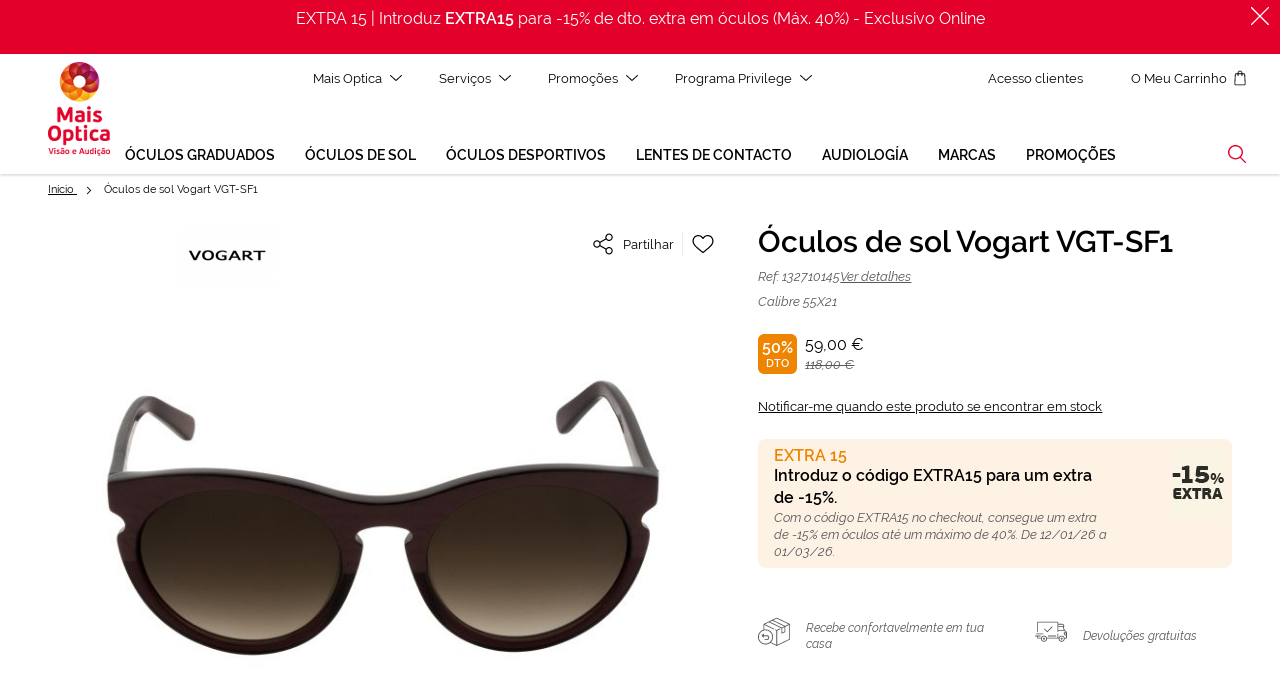

--- FILE ---
content_type: text/html; charset=UTF-8
request_url: https://www.maisoptica.pt/oculos-de-sol-vogart-vgt-sf1-132710145.html
body_size: 77050
content:
<!doctype html>
<html lang="pt">
    <head prefix="og: http://ogp.me/ns# fb: http://ogp.me/ns/fb# product: http://ogp.me/ns/product#">
        <script>
    var LOCALE = 'pt\u002DPT';
    var BASE_URL = 'https\u003A\u002F\u002Fwww.maisoptica.pt\u002F';
    var require = {
        'baseUrl': 'https\u003A\u002F\u002Fstatic.maisoptica.pt\u002Fstatic\u002Fversion1768898870\u002Ffrontend\u002FOn4u\u002Fgopt\u002Fpt_PT'
    };</script>        <meta charset="utf-8"/>
<meta name="title" content="Óculos de sol Vogart VGT-SF1"/>
<meta name="robots" content="INDEX,FOLLOW"/>
<meta name="viewport" content="width=device-width, initial-scale=1"/>
<title>Óculos de sol Vogart VGT-SF1</title>
<link  rel="stylesheet" type="text/css"  media="all" href="https://static.maisoptica.pt/static/version1768898870/_cache/merged/ff0cb260423c62da100ad7d7dd8e841e.min.css" />
<link  rel="stylesheet" type="text/css"  media="print" href="https://static.maisoptica.pt/static/version1768898870/frontend/On4u/gopt/pt_PT/css/print.min.css" />
<link  rel="stylesheet" type="text/css"  media="all" href="https://storage.googleapis.com/assets-des-asistente-ext-go/styles.css" />
<script  type="text/javascript"  src="https://static.maisoptica.pt/static/version1768898870/frontend/On4u/gopt/pt_PT/requirejs/require.min.js"></script>
<script  type="text/javascript"  src="https://static.maisoptica.pt/static/version1768898870/frontend/On4u/gopt/pt_PT/requirejs-min-resolver.min.js"></script>
<script  type="text/javascript"  src="https://static.maisoptica.pt/static/version1768898870/frontend/On4u/gopt/pt_PT/mage/requirejs/mixins.min.js"></script>
<script  type="text/javascript"  src="https://static.maisoptica.pt/static/version1768898870/frontend/On4u/gopt/pt_PT/requirejs-config.min.js"></script>
<script  type="text/javascript"  src="https://static.maisoptica.pt/static/version1768898870/frontend/On4u/gopt/pt_PT/Smile_ElasticsuiteTracker/js/tracking.min.js"></script>
<script  type="text/javascript"  src="https://storage.googleapis.com/assets-des-asistente-ext-go/polyfills.js"></script>
<link  rel="dns-prefetch" href="https://www.google-analytics.com" />
<link  rel="preconnect" href="https://www.google.pt" />
<link  rel="preconnect" href="https://www.googletagmanager.com" />
<link  rel="preconnect" href="https://www.gstatic.com" />
<link  rel="canonical" href="https://www.maisoptica.pt/oculos-de-sol-vogart-vgt-sf1-132710145.html" />
<link  rel="alternate" hreflang="es-ES" href="https://www.generaloptica.es/es/gafas-de-sol-vogart-vgt-sf1-132710145.html" />
<link  rel="alternate" hreflang="pt-PT" href="https://www.maisoptica.pt/oculos-de-sol-vogart-vgt-sf1-132710145.html" />
<link  rel="alternate" hreflang="ca-ES" href="https://www.generaloptica.es/ca/ulleres-de-sol-vogart-vgt-sf1-132710145.html" />
<link  rel="icon" type="image/x-icon" href="https://static.maisoptica.pt/media/favicon/default/favicon.ico" />
<link  rel="shortcut icon" type="image/x-icon" href="https://static.maisoptica.pt/media/favicon/default/favicon.ico" />
<meta name="facebook-domain-verification" content="shnj4ii20ems5135v42526qtn7rlxc" />

<!--3DLYx9Vxbi7g2RtPO0gBSQYHev7cLLjg-->
            <script type="text/x-magento-init">
        {
            "*": {
                "Magento_PageCache/js/form-key-provider": {
                    "isPaginationCacheEnabled":
                        0                }
            }
        }
    </script>
            <!-- GOOGLE TAG MANAGER -->
            <script type="text/x-magento-init">
            {
                "*": {
                    "Magento_GoogleTagManager/js/google-tag-manager": {
                        "isCookieRestrictionModeEnabled": 0,
                        "isABTastyEnabled": 0,
                        "ABTastyScriptSrc": "https://try.abtasty.com/novalid.js",
                        "currentWebsite": 2,
                        "cookieName": "user_allowed_save_cookie",
                        "gtmAccountId": "GTM\u002DP34GKZX",
                        "storeCurrencyCode": "EUR",
                        "ordersData": [],
                        "system_http_status" : "200",
                        "page_type" : "product",
                        "page_language" : "pt"
                                                                                    ,"cat_level_1" : "gafas-de-sol"
                                                                                        ,"cat_level_2" : "gafas-de-sol"
                                                                                                                                    ,"virtual_tester" : "no"
                                            }
                }
            }
            </script>
            <!-- END GOOGLE TAG MANAGER -->
            
<script type="module" src="https&#x3A;&#x2F;&#x2F;storage.googleapis.com&#x2F;assets-des-asistente-ext-go&#x2F;main.js"></script>
<meta property="og:type" content="product" />
<meta property="og:title"
      content="&#xD3;culos&#x20;de&#x20;sol&#x20;Vogart&#x20;VGT-SF1" />
<meta property="og:image"
      content="https://static.maisoptica.pt/media/catalog/product/cache/772132ea18454f108628b8c2f40e6034/1/3/132710145_2.jpg" />
<meta property="og:description"
      content="" />
<meta property="og:url" content="https://www.maisoptica.pt/oculos-de-sol-vogart-vgt-sf1-132710145.html" />
    <meta property="product:price:amount" content="118"/>
    <meta property="product:price:currency"
      content="EUR"/>
<script type="application/ld+json">{"@context":"http:\/\/schema.org","@type":"WebSite","url":"https:\/\/www.maisoptica.pt\/","name":"General Optica"}</script><script type="application/ld+json">{"@context":"http:\/\/schema.org","@type":"BreadcrumbList","itemListElement":[{"@type":"ListItem","item":{"@id":"https:\/\/www.maisoptica.pt\/oculos-de-sol-vogart-vgt-sf1-132710145.html","name":"\u00d3culos de sol Vogart VGT-SF1"},"position":1}]}</script><script type="application/ld+json">{"@context":"http:\/\/schema.org","@type":"Product","name":"\u00d3culos de sol Vogart VGT-SF1","description":"","image":"https:\/\/static.maisoptica.pt\/media\/catalog\/product\/cache\/772132ea18454f108628b8c2f40e6034\/1\/3\/132710145_2.jpg","offers":{"@type":"http:\/\/schema.org\/Offer","url":"https:\/\/www.maisoptica.pt\/oculos-de-sol-vogart-vgt-sf1-132710145.html","price":"59.000000","priceCurrency":"EUR","availability":"http:\/\/schema.org\/OutOfStock"},"color":"Castanho","audience":"Homem","brand":{"@type":"Brand","name":"Vogart"},"sku":"132710145","mpn":"VGT-SF1","material":"Massa"}</script><script type="application/ld+json">{"@context":"http:\/\/schema.org\/","@type":"WebPage","speakable":{"@type":"SpeakableSpecification","cssSelector":[".description"],"xpath":["\/html\/head\/title"]}}</script>    </head>
    <body data-container="body"
          data-mage-init='{"loaderAjax": {}, "loader": { "icon": "https://static.maisoptica.pt/static/version1768898870/frontend/On4u/gopt/pt_PT/images/loader-2.gif"}}'
        id="html-body" class="catalog-product-view product-oculos-de-sol-vogart-vgt-sf1-132710145 page-layout-1column">
        
<script type="text/x-magento-init">
    {
        "*": {
            "Magento_PageBuilder/js/widget-initializer": {
                "config": {"[data-content-type=\"slider\"][data-appearance=\"default\"]":{"Magento_PageBuilder\/js\/content-type\/slider\/appearance\/default\/widget":false},"[data-content-type=\"map\"]":{"Magento_PageBuilder\/js\/content-type\/map\/appearance\/default\/widget":false},"[data-content-type=\"row\"]":{"Magento_PageBuilder\/js\/content-type\/row\/appearance\/default\/widget":false},"[data-content-type=\"tabs\"]":{"Magento_PageBuilder\/js\/content-type\/tabs\/appearance\/default\/widget":false},"[data-content-type=\"slide\"]":{"Magento_PageBuilder\/js\/content-type\/slide\/appearance\/default\/widget":{"buttonSelector":".pagebuilder-slide-button","showOverlay":"hover","dataRole":"slide"}},"[data-content-type=\"banner\"]":{"Magento_PageBuilder\/js\/content-type\/banner\/appearance\/default\/widget":{"buttonSelector":".pagebuilder-banner-button","showOverlay":"hover","dataRole":"banner"}},"[data-content-type=\"buttons\"]":{"Magento_PageBuilder\/js\/content-type\/buttons\/appearance\/inline\/widget":false},"[data-content-type=\"products\"][data-appearance=\"carousel\"]":{"Magento_PageBuilder\/js\/content-type\/products\/appearance\/carousel\/widget":false}},
                "breakpoints": {"desktop":{"label":"Desktop","stage":true,"default":true,"class":"desktop-switcher","icon":"Magento_PageBuilder::css\/images\/switcher\/switcher-desktop.svg","conditions":{"min-width":"1024px"},"options":{"products":{"default":{"slidesToShow":"5"}}}},"tablet":{"conditions":{"max-width":"1024px","min-width":"768px"},"options":{"products":{"default":{"slidesToShow":"4"},"continuous":{"slidesToShow":"3"}}}},"mobile":{"label":"Mobile","stage":true,"class":"mobile-switcher","icon":"Magento_PageBuilder::css\/images\/switcher\/switcher-mobile.svg","media":"only screen and (max-width: 768px)","conditions":{"max-width":"768px","min-width":"640px"},"options":{"products":{"default":{"slidesToShow":"3"}}}},"mobile-small":{"conditions":{"max-width":"640px"},"options":{"products":{"default":{"slidesToShow":"2"},"continuous":{"slidesToShow":"1"}}}},"row":{"conditions":{"min-width":"768px"}}}            }
        }
    }
</script>

<div class="cookie-status-message" id="cookie-status">
    The store will not work correctly when cookies are disabled.</div>
<script type="text&#x2F;javascript">document.querySelector("#cookie-status").style.display = "none";</script>
<script type="text/x-magento-init">
    {
        "*": {
            "cookieStatus": {}
        }
    }
</script>
<svg xmlns="http://www.w3.org/2000/svg" class="icons">
    <symbol id="airelibre" viewBox="0 0 32 32"><style>.st0{fill-rule:evenodd;clip-rule:evenodd}</style><path class="st0" d="M12 3L3.32 16.09l-.08.12h4.58L.08 27.88 0 28h24l-7.82-11.79h4.58L12.07 3.1 12 3zm0 1.76l6.96 10.49h-4.58l7.82 11.79H1.8l7.21-10.87.61-.92H5.04L12 4.76z"/><path class="st0" d="M18.03 9.18l-.03.05.59.88 2.24-3.34 6.35 9.48h-4.23l7.22 10.78h-4.9l.65.97H32l-7.22-10.79h4.23L20.9 5.1l-.07-.1z"/>
    </symbol>
    <symbol id="antifatiga" viewBox="0 0 32 32"><path d="M31.8 15.6c-.6-.6-1.2-1.2-1.8-1.9C26.3 9.9 22.5 6 16.1 6S5.9 9.9 2.3 13.6c-.6.7-1.2 1.3-1.9 1.9l-.4.4.4.4c2.6 2.1 5.3 3.8 8 4.8 4.5 1.8 9 2.2 12.9 1.7 3.9-.6 7.2-2.1 9.1-4.4.6-.7 1.1-1.5 1.4-2.3l.1-.3-.1-.2zM16.1 7c6 0 9.6 3.8 13.1 7.4.3.3.6.7 1 1-3-.1-5.8-1.4-8.6-2.7-4.8-2.2-9.6-4.3-15.4-1.4C8.8 8.9 11.8 7 16.1 7zm13.6 10.7c-1.8 2-4.8 3.5-8.5 4s-8 .1-12.3-1.6c-2.5-1-4.9-2.4-7.3-4.2 3.2-3 6-4.4 8.6-4.8-.4.5-.8 1-1.1 1.6-.5 1-.8 2.1-.8 3.4 0 .6.1 1.2.2 1.7.1.6.3 1.1.6 1.6l.9-.5c-.2-.4-.4-.9-.5-1.4-.1-.5-.2-1-.2-1.5 0-1 .2-2 .7-2.9.4-.8 1-1.6 1.7-2.1 3.3 0 6.3 1.3 9.3 2.7.5.2 1 .5 1.5.7 0 .2.1.5.1.7 0 .3.1.6.1 1 0 .8-.1 1.5-.4 2.1-.2.7-.6 1.3-1 1.9l.8.6c.5-.7 1-1.4 1.2-2.2.3-.8.4-1.6.4-2.5 0-.5-.1-.8-.1-1.2 2.2.9 4.4 1.7 6.9 1.7-.2.3-.5.8-.8 1.2z"/><path d="M16.1 13.2c-1.6 0-2.8 1.2-2.8 2.7 0 1.5 1.2 2.7 2.8 2.7s2.8-1.2 2.8-2.7c0-1.5-1.3-2.7-2.8-2.7zm0 4.4c-1 0-1.7-.8-1.7-1.7 0-1 .8-1.7 1.7-1.7 1 0 1.7.8 1.7 1.7s-.8 1.7-1.7 1.7z"/><path d="M0 19s4.5 4.5 11.1 7l.9-.7s-6.6-2.9-10.2-6.1L0 19z" fill-rule="evenodd" clip-rule="evenodd"/>
    </symbol>
    <symbol id="antiniebla" viewBox="0 0 32 32"><style>.st0{fill-rule:evenodd;clip-rule:evenodd}</style><path class="st0" d="M16 0c4.46 0 8.46 1.84 11.37 4.74C30.23 7.64 32 11.61 32 16s-1.77 8.36-4.63 11.26C24.46 30.16 20.46 32 16 32s-8.46-1.84-11.37-4.74C1.77 24.36 0 20.39 0 16S1.77 7.64 4.63 4.74C7.54 1.84 11.54 0 16 0zm0 1C11.88 1 8.12 2.55 5.41 5.25 2.65 7.96 1 11.86 1 16.06s1.71 7.86 4.47 10.56C8.18 29.32 11.88 31 16 31s7.82-1.68 10.53-4.38C29.29 23.86 31 20.2 31 16.06c-.12-4.2-1.76-8.11-4.53-10.81C23.76 2.55 20.12 1 16 1z"/><path class="st0" d="M0 6h32v1H0z"/><path class="st0" d="M0 12h32v1H0z"/><path class="st0" d="M0 19h32v1H0z"/><path class="st0" d="M0 25h32v1H0z"/>
    </symbol>
    <symbol id="antirreflejante" viewBox="0 0 32 32"><style>.st0{fill-rule:evenodd;clip-rule:evenodd}</style><path class="st0" d="M16 0c4.46 0 8.46 1.84 11.37 4.74C30.23 7.64 32 11.61 32 16s-1.77 8.36-4.63 11.26C24.46 30.16 20.46 32 16 32s-8.46-1.84-11.37-4.74C1.77 24.36 0 20.39 0 16S1.77 7.64 4.63 4.74C7.54 1.84 11.54 0 16 0zm0 1C11.88 1 8.12 2.55 5.41 5.25 2.65 7.96 1 11.86 1 16.06s1.71 7.86 4.47 10.56C8.18 29.32 11.88 31 16 31s7.82-1.68 10.53-4.38C29.29 23.86 31 20.2 31 16.06c-.12-4.2-1.76-8.11-4.53-10.81C23.76 2.55 20.12 1 16 1z"/><path class="st0" d="M4.39 19.31l11.19-14.1-.79-.62-11.18 14.1z"/><path class="st0" d="M16.39 27.41l11.19-14.1-.79-.62-11.18 14.1z"/><path class="st0" d="M5.39 24.11l14.92-18.8-.79-.62-14.91 18.8z"/><path class="st0" d="M22.32 26.25l6.15-7.88-.79-.62-6.15 7.88z"/>
    </symbol>
    <symbol id="arrow-primary-down" viewBox="0 0 12 12"><path d="M.82 3.13a.517.517 0 0 0-.68 0 .42.42 0 0 0 0 .63l5.52 5.11c.19.17.49.17.68 0l5.52-5.11a.42.42 0 0 0 0-.63.517.517 0 0 0-.68 0L6 7.79.82 3.13z" fill-rule="evenodd" clip-rule="evenodd"/>
    </symbol>
    <symbol id="arrow-primary-left" viewBox="0 0 12 12"><path d="M8.87.82L4.21 6l4.66 5.18c.17.19.17.49 0 .68s-.46.19-.63 0L3.13 6.34a.517.517 0 0 1 0-.68L8.24.14a.42.42 0 0 1 .63 0c.17.19.17.5 0 .68z" fill-rule="evenodd" clip-rule="evenodd"/>
    </symbol>
    <symbol id="arrow-primary-right" viewBox="0 0 12 12"><path d="M3.13 11.18c-.17.19-.17.49 0 .68.17.19.46.19.63 0l5.11-5.52c.17-.19.17-.49 0-.68L3.76.14a.42.42 0 0 0-.63 0c-.17.19-.17.49 0 .68L7.79 6l-4.66 5.18z" fill-rule="evenodd" clip-rule="evenodd"/>
    </symbol>
    <symbol id="arrow-primary-up" viewBox="0 0 12 12"><path d="M.82 8.87c-.19.17-.49.17-.68 0a.42.42 0 0 1 0-.63l5.52-5.11c.19-.17.49-.17.68 0l5.52 5.11c.19.17.19.46 0 .63-.19.17-.49.17-.68 0L6 4.21.82 8.87z" fill-rule="evenodd" clip-rule="evenodd"/>
    </symbol>
    <symbol id="arrowdouble-primary-left" viewBox="0 0 12 12"><style>.st0{fill-rule:evenodd;clip-rule:evenodd}</style><path class="st0" d="M5.87.82L1.21 6l4.66 5.18c.17.19.17.49 0 .68s-.46.19-.63 0L.13 6.34a.517.517 0 0 1 0-.68L5.24.14a.42.42 0 0 1 .63 0c.17.19.17.5 0 .68z"/><path class="st0" d="M11.87.82L7.21 6l4.66 5.18c.17.19.17.49 0 .68s-.46.19-.63 0L6.13 6.34a.517.517 0 0 1 0-.68L11.24.14a.42.42 0 0 1 .63 0c.17.19.17.5 0 .68z"/>
    </symbol>
    <symbol id="baja-vision" viewBox="0 0 32 32"><style>.st0{fill-rule:evenodd;clip-rule:evenodd}</style><path class="st0" d="M23.44 26.54c-4.06 0-7.35-3.29-7.35-7.35s3.29-7.35 7.35-7.35 7.35 3.29 7.35 7.35-3.34 7.35-7.35 7.35m-7.89-9.6c-.23.09-.5.14-.72.14-1.13 0-2.07-.95-2.07-2.07s.95-2.07 2.07-2.07c.95 0 1.71.63 1.98 1.49-.54.71-.99 1.57-1.26 2.51m12.93-4.14l1.13-.9-.54-.68-1.31 1.08c-.41-.27-.86-.5-1.31-.68-.23-.27-.5-.54-.77-.81l1.76-1.4-.54-.68-1.85 1.49c-.23-.23-.5-.41-.77-.63-.45-.36-.95-.68-1.4-.95l1.71-1.4-.54-.68-1.97 1.64c-.77-.41-1.58-.72-2.39-.99l1.76-1.44-.54-.68-2.25 1.85c-1.26-.32-2.52-.45-3.79-.45-3.34 0-6.72 1.04-9.42 3.15C2.93 11.45.95 14.19 0 17.8l.86.23c.9-3.43 2.75-5.99 5.09-7.8 2.57-1.98 5.72-2.97 8.92-2.97 3.15 0 6.35.99 8.92 2.97.36.27.72.59 1.04.9-.45-.09-.9-.14-1.35-.14-2.34 0-4.51.99-5.99 2.61a2.95 2.95 0 0 0-2.61-1.58c-1.62 0-2.93 1.31-2.93 2.93s1.31 2.93 2.93 2.93c.18 0 .36 0 .54-.05-.09.41-.14.86-.14 1.31 0 1.22.27 2.39.77 3.43a7.703 7.703 0 0 1-6.62-2.16 7.696 7.696 0 0 1-2.25-5.45c0-.45.05-.9.14-1.35.09-.45.18-.86.36-1.26l-.9-.27c-.18.45-.32.95-.36 1.44a8.512 8.512 0 0 0 2.38 7.57 8.626 8.626 0 0 0 6.08 2.52c.54 0 1.08-.05 1.62-.14 1.44 2.34 4.01 3.97 6.99 3.97 4.51 0 8.16-3.65 8.16-8.16-.06-2.7-1.27-5-3.17-6.48"/><path class="st0" d="M28.39 17.86l-4.37 4.44L24 14h-.89l.01 8.3-4.51-4.44-.61.62L23.55 24 29 18.52z"/>
    </symbol>
    <symbol id="citaonline" viewBox="0 0 32 32"><path d="M16 0c8.84 0 16 7.16 16 16s-7.16 16-16 16S0 24.84 0 16 7.16 0 16 0zm.06 3C15.48 3 15 3.48 15 4.07V18h10.94c.58 0 1.06-.48 1.06-1.07 0-.59-.48-1.07-1.06-1.07h-8.81V4.07c0-.59-.48-1.07-1.07-1.07z" fill-rule="evenodd" clip-rule="evenodd"/>
    </symbol>
    <symbol id="close" viewBox="0 0 32 32"><path d="M27.7 26.4L5.6 4.3c-.4-.4-.9-.4-1.3 0-.2.2-.3.4-.3.7 0 .2.1.5.3.7l22.1 22.1c.2.2.4.3.7.3.2 0 .5-.1.7-.3.2-.2.3-.4.3-.7s-.2-.5-.4-.7z"/><path d="M27.7 4.3c-.4-.4-1-.4-1.3 0L4.3 26.4c-.2.2-.3.4-.3.7 0 .2.1.5.3.6.2.2.4.3.6.3.2 0 .5-.1.7-.3L27.7 5.6c.4-.4.4-.9 0-1.3z"/>
    </symbol>
    <symbol id="conducir" viewBox="0 0 32 32"><path d="M31 20h-2c-.23-1.69-1.74-2.95-3.5-2.95S22.23 18.35 22 20H10c-.23-1.69-1.74-3-3.5-3-1.79 0-3.27 1.35-3.5 3H1v-6c0-.23-.03-.68 0-1h25.07c.86-.07 3.41-.1 4.44.81.3.26.49.8.49 1.19v5zm-8 .5c0-1.36 1.09-2.5 2.5-2.5 1.37 0 2.5 1.1 2.5 2.47.03 1.4-1.13 2.53-2.5 2.53S23 21.9 23 20.5zm-19 0a2.5 2.5 0 1 1 5.002.002A2.5 2.5 0 0 1 4 20.5zM6 7v5H1.2c.42-2.17 1.07-5 2.72-5H6zm1 5h8V7H7v5zm10-5h2.66c.52.28 3.27 1.78 5.34 5h-8V7zm9.32 5.11c-2.62-4.26-6.44-6-6.61-6.07-.06-.04-.12-.04-.19-.04H3.95C.56 6 .03 13.17 0 14.02v6.21c0 .29.7.77 1 .77h2c.23 1.85 1.74 3 3.5 3 1.79 0 3.27-1.19 3.5-3h12c.23 1.85 1.74 3 3.5 3s3.27-1.19 3.5-3h2c.27 0 1-.72 1-1v-4.91c0-.75-.27-1.35-.76-1.85-1.3-1.24-3.99-1.2-4.92-1.13z" fill-rule="evenodd" clip-rule="evenodd"/>
    </symbol>
    <symbol id="eyepad" viewBox="0 0 32 32"><path d="M11.89 12.27c.05-.14 0-.23-.14-.23h-1.74c-.14 0-.23 0-.27.05-.05.05-.09.14-.14.23l-.5 1.78-.5 1.92h-.05l-.46-1.87-.5-1.87a.502.502 0 0 0-.14-.23C7.41 12 7.31 12 7.13 12H5.49c-.05 0-.14 0-.18.05-.05.05-.05.09 0 .23l1.74 4.8c.05.18.14.32.18.41.05.09.18.09.41.09h.41l-.18.5c-.09.23-.18.41-.32.46-.14.09-.32.09-.59.09h-.27c-.09 0-.18 0-.27-.05h-.18c-.05 0-.05.05-.09.18l-.25 1.15v.18c.05.05.09.05.18.09.18.05.41.09.64.14.23 0 .41.05.64.05.59 0 1.1-.14 1.42-.32.37-.23.59-.59.78-1.1l2.33-6.68zm-9.01-.22c-.91 0-1.65.27-2.15.82S0 14.19 0 15.15c0 1.05.23 1.83.69 2.33s1.23.73 2.29.73c.14 0 .32 0 .5-.05.18 0 .37-.05.59-.09.18-.05.37-.09.55-.18.18-.09.32-.14.46-.23.05-.05.09-.09.14-.09v-.18l-.42-1c-.05-.05-.05-.09-.09-.09s-.09 0-.23.05c-.23.09-.46.14-.64.18-.23-.05-.46 0-.64 0-.14 0-.32 0-.41-.05-.14 0-.23-.05-.32-.14-.09-.05-.18-.09-.23-.23a.859.859 0 0 1-.09-.41h2.74c.27 0 .5-.09.59-.23.09-.14.18-.41.18-.82 0-.87-.23-1.51-.69-1.97-.49-.41-1.18-.63-2.09-.63zm-.73 2.46c.05-.27.14-.5.27-.59.18-.14.32-.18.5-.18.27 0 .46.09.55.23.14.14.18.32.18.55h-1.5zm22.22-2.28c-.05-.09-.05-.14-.09-.18 0-.05-.09-.05-.18-.05h-.14c-.09 0-.14 0-.18.05-.05.05-.05.09-.09.18l-2.15 5.9c-.05.05 0 .09.05.09h.37c.05 0 .09-.05.14-.09l.5-1.51h2.88l.5 1.51c0 .05.05.05.05.05H26.44c.05 0 .05 0 .09-.05v-.05l-2.16-5.85zm-1.65 4.02l.82-2.38.46-1.41h.05l.46 1.42.78 2.38h-2.57zm-.82-1.92c.05-.23.05-.41.05-.55 0-.27-.05-.5-.14-.73-.09-.23-.18-.41-.37-.55-.14-.14-.32-.27-.55-.37-.23-.08-.46-.13-.73-.13h-2.01c-.14 0-.23.05-.27.09 0 .05-.05.14-.05.27v5.76c0 .05.05.09.09.09h.27c.05 0 .09-.05.09-.09v-2.61h1.83c.37 0 .69-.05.91-.18.23-.14.41-.27.59-.46.1-.17.2-.36.29-.54zm-.51.05c-.09.18-.18.32-.32.41-.14.14-.27.18-.46.27-.18.05-.37.09-.55.09h-1.78v-2.74h1.83c.27 0 .5.05.69.14.18.09.32.18.41.32.09.14.18.27.23.46.05.14.09.32.09.46-.04.22-.09.4-.14.59zm10.02-.6c-.14-.37-.27-.69-.5-.96-.23-.27-.5-.46-.87-.59-.37-.14-.74-.23-1.24-.23h-1.51c-.14 0-.23.05-.27.09 0 .05-.05.14-.05.27v5.53c0 .14.05.23.09.27.05.05.14.09.27.09h1.55c.46 0 .82-.09 1.19-.23.32-.14.59-.37.82-.64.23-.27.37-.59.5-1.01.09-.37.18-.82.18-1.28.02-.48-.03-.9-.16-1.31zm-.42 2.38c-.09.32-.23.59-.41.87-.18.23-.41.41-.69.55-.27.14-.64.18-1.05.18h-1.42v-5.35h1.37c.46 0 .82.09 1.1.23.27.14.55.32.73.59.18.23.32.55.41.87.05.27.09.64.09 1.01s-.03.73-.13 1.05zM14.4 12.05c-.91 0-1.65.27-2.15.82s-.73 1.33-.73 2.33c0 1.05.23 1.83.69 2.33s1.23.73 2.29.73c.14 0 .32 0 .5-.05.18 0 .37-.05.59-.09.18-.05.37-.09.55-.18.18-.09.32-.14.46-.23.05-.05.09-.09.14-.09v-.18l-.41-1.01c-.05-.05-.05-.09-.09-.09-.05 0-.09 0-.23.05-.23.09-.46.14-.64.18-.23.05-.41.05-.59.05-.14 0-.32 0-.41-.05-.14 0-.23-.05-.32-.14a.522.522 0 0 1-.23-.27.859.859 0 0 1-.09-.41h2.74c.27 0 .5-.09.59-.23s.18-.41.18-.82c0-.87-.23-1.51-.69-1.97-.55-.46-1.24-.68-2.15-.68zm-.73 2.46c.05-.27.14-.5.27-.64.18-.14.32-.18.5-.18.27 0 .46.09.55.23.09.14.14.37.18.59h-1.5z" fill-rule="evenodd" clip-rule="evenodd"/>
    </symbol>
    <symbol id="filtros" viewBox="0 0 24 24"><g transform="rotate(90 11 13)" stroke="#000" fill="none" fill-rule="evenodd"><path stroke-linecap="square" d="M3.5.5v2M3.5 8.5v15"/><circle cx="3.5" cy="5.5" r="3"/><path stroke-linecap="square" d="M9.5 21.5v2M9.5.5v15"/><circle cx="9.5" cy="18.5" r="3"/><path stroke-linecap="square" d="M15.5.5v2M15.5 8.5v15"/><circle cx="15.5" cy="5.5" r="3"/></g>
    </symbol>
    <symbol id="fotocromatismo" viewBox="0 0 32 32"><path d="M11 31.19V.81C4.61 2.91 0 8.91 0 16s4.61 13.09 11 15.19z" fill-rule="evenodd" clip-rule="evenodd" fill-opacity=".1"/><path d="M21 .81C19.43.29 17.75 0 16 0s-3.43.29-5 .81v30.38c1.57.52 3.25.81 5 .81s3.43-.29 5-.81V.81z" fill-rule="evenodd" clip-rule="evenodd" fill-opacity=".35"/><path d="M21 .81v30.38c6.39-2.1 11-8.1 11-15.19S27.39 2.91 21 .81z"/>
    </symbol>
    <symbol id="freereturn" viewBox="0 0 32 32"><style>.st0{fill-rule:evenodd;clip-rule:evenodd}</style><path class="st0" d="M31.17 23.05l-12 5.79V14.72l2.86-1.38c.21-.1.29-.35.19-.55a.408.408 0 0 0-.55-.19L18.76 14l-1.15-.55a.413.413 0 0 0-.55.19c-.1.21-.01.45.19.55l1.09.53v14.12l-5.37-2.59a7.571 7.571 0 0 0 2.16-5.29c0-4.17-3.39-7.57-7.57-7.57-.41 0-.82.03-1.22.1V8.93l9.14 4.41c.06.03.12.04.18.04.15 0 .3-.09.37-.23.1-.21.01-.45-.19-.55L6.89 8.27 11 6.29l12.43 6 .01.01v4.96c0 .14.07.27.19.35a.428.428 0 0 0 .4.02l3.1-1.49c.14-.07.23-.21.23-.37v-4.99l3.82-1.84v14.11zm-23.6 4.59c-3.69 0-6.68-3-6.68-6.68 0-2.97 1.95-5.5 4.64-6.36.27-.09.54-.16.83-.21a6.685 6.685 0 0 1 7.9 6.57 6.688 6.688 0 0 1-2.83 5.46 6.684 6.684 0 0 1-3.86 1.22zm18.96-16.47v4.33l-2.27 1.09v-4.33l2.27-1.09zM14.4 4.66l11.86 5.72-2.43 1.17-11.86-5.71 2.43-1.18zm4.36-2.12l11.87 5.73-3.44 1.66c-.02-.02-.05-.03-.07-.04L15.33 4.2l3.43-1.66zM31.77 7.9L18.94 1.71a.45.45 0 0 0-.36 0L5.76 7.9c-.15.07-.24.21-.24.37v5.4C2.34 14.57 0 17.5 0 20.96c0 4.17 3.39 7.57 7.57 7.57 1.8 0 3.45-.63 4.75-1.68l6.26 3.02c.06.03.12.04.18.04s.12-.01.18-.04l12.82-6.19c.14-.07.23-.21.23-.37V8.27c.01-.16-.08-.3-.22-.37z"/><path class="st0" d="M8.78 19.14H5.52v-.13l.34-.34a.51.51 0 0 0 .15-.35.47.47 0 0 0-.15-.35.494.494 0 0 0-.34-.14c-.13 0-.26.05-.36.14l-1.32 1.32c-.19.19-.19.51 0 .7l1.32 1.32c.09.09.22.15.35.15h.01c.13 0 .25-.05.34-.14.19-.19.19-.51 0-.7l-.34-.34v-.13H8.78c.82 0 1.49.67 1.49 1.49s-.67 1.49-1.49 1.49H6.85c-.09 0-.17.02-.24.06-.15.08-.25.25-.25.43 0 .27.22.5.5.5h1.93a2.48 2.48 0 0 0 2.48-2.48c-.02-1.38-1.13-2.5-2.49-2.5"/>
    </symbol>
    <symbol id="freeshipping" viewBox="0 0 32 32"><style>.st0{fill-rule:evenodd;clip-rule:evenodd}</style><path class="st0" d="M31 18.49h-.62c-.34 0-.62-.28-.62-.62v-.62H31v1.24zm-4.36 6.42c-1.22 0-2.22-1-2.22-2.22s1-2.22 2.22-2.22c1.23 0 2.22 1 2.22 2.22s-1 2.22-2.22 2.22zM9 24.91c-1.22 0-2.22-1-2.22-2.22s1-2.22 2.22-2.22 2.22 1 2.22 2.22-.99 2.22-2.22 2.22zm14.35-10.69v-3.37h4.54l.01.04.83 3.34h-5.38zm0-5.51h3.82c.64 0 1.15.52 1.15 1.15v.08h-4.98V8.71zm6.35 5.54l-.03-.01-.01-.03-.84-3.37.05-.01a.45.45 0 0 0 .36-.44v-.53c0-1.13-.92-2.05-2.05-2.05h-3.82V6.65c0-.54-.44-.99-.99-.99H3.12c-.54 0-.99.44-.99.99v9.09c0 .25.2.45.45.45s.45-.2.45-.45V6.65c0-.05.04-.08.08-.08h19.24c.05 0 .08.04.08.08v9.09c0 .25.2.45.45.45s.45-.2.45-.45v-.62h5.96c.74 0 1.38.47 1.61 1.17l.02.07h-1.63c-.25 0-.45.2-.45.45v1.07c0 .84.68 1.52 1.52 1.52H31v2.31h-1.4l-.01-.03a3.123 3.123 0 0 0-5.9 0l-.01.03h-.33v-3.83c0-.25-.2-.45-.45-.45s-.45.2-.45.45v3.82H11.97l-.01-.03a3.123 3.123 0 0 0-5.9 0l-.02.03H3.12c-.05 0-.08-.04-.08-.08v-1.15h2.22c.25 0 .45-.2.45-.45s-.2-.45-.45-.45H.45c-.25-.01-.45.19-.45.44s.2.45.45.45h1.69v1.15c0 .54.44.99.99.99h2.76v.08c0 1.72 1.4 3.12 3.12 3.12s3.12-1.4 3.12-3.12v-.07l.05-.01h11.34v.08c0 1.72 1.4 3.12 3.12 3.12s3.12-1.4 3.12-3.12v-.08h1.69c.25 0 .45-.2.45-.45v-5.34a2.6 2.6 0 0 0-2.2-2.56z"/><path class="st0" d="M9.01 21.7a.99.99 0 0 0-.99.98c0 .54.44.99.98.99s.99-.44.99-.98a.99.99 0 0 0-.98-.99"/><path class="st0" d="M26.64 21.7c-.54 0-.99.44-.99.99 0 .54.44.99.99.99s.99-.44.99-.99a.999.999 0 0 0-.99-.99"/><path class="st0" d="M13.28 20.46h7.48c.25 0 .45-.2.45-.45s-.2-.45-.45-.45h-7.48c-.25 0-.45.2-.45.45s.2.45.45.45"/><path class="st0" d="M1.52 18.33h6.41c.25 0 .45-.2.45-.45s-.2-.45-.45-.45H1.52c-.25 0-.45.2-.45.45s.2.45.45.45"/><path class="st0" d="M16.7 10.61l-4.49 4.49-.04-.04-2.32-2.32a.438.438 0 0 0-.32-.13c-.11 0-.23.04-.32.13-.18.18-.18.46 0 .64l2.67 2.67c.17.17.47.17.64 0l4.81-4.81c.18-.18.18-.46 0-.64a.444.444 0 0 0-.63.01"/>
    </symbol>
    <symbol id="garantia-adaptacion-gafas" viewBox="0 0 32 32"><style>.st0{fill-rule:evenodd;clip-rule:evenodd}</style><path class="st0" d="M23.43 5.19c-1.42-.02-3.04.34-5.03 1.67-.59-.59-4.46-.59-5.05 0-1.99-1.33-3.61-1.69-5.03-1.67-2.71.03-4.68 1.57-7.12 1.42v2.6c.98.03 1.2.15 1.29.88 1.25 10.04 11.92 7.87 11.99-.53-2.42-2.42 5.2-2.42 2.78 0 .07 8.41 10.73 10.58 11.99.53.1-.74.31-.85 1.29-.88v-2.6c-2.44.14-4.4-1.39-7.11-1.42zM2.11 8.38c-.19 0-.34-.2-.27-.41.03-.09.1-.16.18-.19.19-.07.38.09.38.29 0 .17-.13.31-.29.31zm.87 0c-.16 0-.29-.14-.29-.31 0-.17.13-.31.29-.31s.29.14.29.31c0 .17-.13.31-.29.31zm9.19 5.23c-.85 1.27-2.26 2.09-3.72 2.09-2.56 0-4.64-2.83-4.64-5.42S5.88 6.3 8.45 6.3s4.64 1.39 4.64 3.98c0 1.12-.27 2.37-.92 3.33zm11.14 2.09c-1.46 0-2.88-.82-3.72-2.09-.65-.96-.92-2.21-.92-3.33 0-2.59 2.08-3.98 4.64-3.98s4.64 1.39 4.64 3.98c.01 2.59-2.07 5.42-4.64 5.42zm5.44-7.32c-.16 0-.29-.14-.29-.31 0-.17.13-.31.29-.31.16 0 .29.14.29.31 0 .17-.13.31-.29.31zm.78-.02a.309.309 0 0 1-.18-.19c-.06-.21.09-.4.27-.4.16 0 .29.14.29.31 0 .19-.18.35-.38.28z"/><path class="st0" d="M30.51 8.3c-.25.31-.39 1.23-.44 1.49-.14.9-.3 2.19-.33 3.09v.2c-.03.39-.11.76-.28 1.12-.91 1.99-2.7 4.49-2.7 4.49l-.11.14c-.08.11-.22.14-.33.08-.14-.08-.16-.25-.11-.37l2.39-3.96c.25-.45.11-1.07-.36-1.35a.99.99 0 0 0-1.35.31l-2.47 3.26c-.16.22-.47.5-.69.68-2.23 1.63-2.53 3.31-2.72 4.16 0 0-.03.2-.03.48 0 .23 0 .5.05.79l.14 2.72c0 .2.16.37.36.37l4.18-.03c.19 0 .36-.17.36-.37l.08-2.25 4.01-4.92c.58-.65.99-1.35 1.1-2.22l.03-.25.71-6.87c.03-.34-.08-.68-.33-.9-.31-.23-.8-.31-1.16.11z"/><path class="st0" d="M1.51 8.3c.25.31.39 1.23.44 1.49.14.9.3 2.19.33 3.09v.2c.03.39.11.76.27 1.13.91 1.99 2.69 4.49 2.69 4.49l.11.14c.08.11.22.14.33.08.14-.08.16-.25.11-.37L3.4 14.59c-.25-.45-.11-1.07.36-1.35s1.07-.14 1.34.31l2.47 3.26c.16.23.47.5.68.68 2.22 1.63 2.52 3.31 2.71 4.16 0 0 .03.2.03.48 0 .23 0 .5-.05.79l-.14 2.73c0 .2-.16.37-.36.37l-4.17-.03c-.19 0-.36-.17-.36-.37l-.08-2.25-4-4.92c-.57-.65-.99-1.35-1.1-2.22l-.03-.25L0 9.12c-.03-.34.08-.68.33-.9.33-.26.83-.35 1.18.08z"/>
    </symbol>
    <symbol id="garantia-fabricacion" viewBox="0 0 32 32"><style>.st0{fill-rule:evenodd;clip-rule:evenodd}</style><path class="st0" d="M22.38 19l-.97.89 7 6.41c.18.17.18.45 0 .62-.19.17-.49.17-.67 0l-7-6.41-1.09 1 7 6.41c.18.17.18.45 0 .62s-.49.17-.67 0l-7-6.41-.98.88 6.72 6.16c1.21 1.11 3.17 1.11 4.38 0s1.21-2.9 0-4.01L22.38 19z"/><path class="st0" d="M6.72 7.82l1.96 1.96 2.02 2.02.2.2.27-.28.28-.27.27-.28.28-.27-.2-.2-2.03-2.03-1.95-1.95-.04-1.56L3.1 2l-.27.28-.28.27-.27.28L2 3.1l3.12 4.72z"/><path class="st0" d="M19.11 18.48l.7-.67 1-.97 1.56-1.5c2.02.36 4.18-.22 5.74-1.72 1.83-1.77 2.33-4.33 1.5-6.53l-3.59 3.46c-.77.74-2.02.74-2.79 0l-1.07-1.03c-.77-.74-.77-1.95 0-2.69l3.59-3.46c-2.28-.8-4.94-.31-6.77 1.45-1.56 1.51-2.16 3.59-1.78 5.53L3.07 23.97a3.438 3.438 0 0 0 0 4.99c1.43 1.38 3.75 1.38 5.18 0l8.04-7.76 1-.97.7-.68 1.12-1.07zM7.09 27.91c-.81.78-2.11.78-2.92 0a1.94 1.94 0 0 1 0-2.82c.81-.78 2.11-.78 2.92 0 .8.78.8 2.04 0 2.82z"/>
    </symbol>
    <symbol id="garantia-imagen" viewBox="0 0 32 32"><style>.st0{fill-rule:evenodd;clip-rule:evenodd}</style><path class="st0" d="M16 1c-4.41 0-8 4.44-8 9.9 0 4.66 2.58 8.62 6.21 9.64l-.5 8.14c0 1.28 1.03 2.33 2.29 2.33s2.29-1.04 2.28-2.38l-.49-8.09C21.42 19.52 24 15.56 24 10.9 24 5.44 20.41 1 16 1zm-5.71 9.9c0-4.17 2.56-7.57 5.71-7.57s5.71 3.4 5.71 7.57-2.56 7.57-5.71 7.57c-3.15-.01-5.71-3.4-5.71-7.57z"/><path class="st0" d="M18.82 7.18a.61.61 0 0 0-.85 0l-4.8 4.8a.61.61 0 0 0 0 .85c.12.11.28.17.43.17.15 0 .31-.06.42-.18l4.8-4.8a.58.58 0 0 0 0-.84"/><path class="st0" d="M18.15 11.15l-1 1c-.2.2-.2.51 0 .71.1.1.23.15.35.15.13 0 .26-.05.35-.15l1-1c.19-.2.19-.51 0-.71-.19-.2-.51-.2-.7 0"/>
    </symbol>
    <symbol id="garantia-satisfaccion" viewBox="0 0 32 32"><style>.st0{fill-rule:evenodd;clip-rule:evenodd}</style><path class="st0" d="M8 23.19l-.52-.95c-.12-.12-.18-.24-.18-.24L4 29.1l3.3-.77L9.04 31 12 24.73h-1.39A3 3 0 0 1 8 23.19z"/><path class="st0" d="M15.73 23.8l-1.93-1.07h-2.27c-.53 0-1-.27-1.27-.74l-1.13-2-2.06-1.2c-.47-.26-.73-.74-.73-1.27v-2.27L5.2 13.3c-.13-.27-.2-.47-.2-.73s.07-.53.2-.74l1.13-1.94V7.55c0-.53.27-1 .73-1.27l2.06-1.2 1.13-2c.26-.47.73-.74 1.27-.74h2.27l2-1.14c.4-.27.94-.27 1.4 0l2 1.14h2.33c.53 0 1 .27 1.27.74l1.13 2 1.93 1.14c.47.26.73.74.73 1.27V9.7l1.2 2.07c.27.4.27.94 0 1.41l-1.2 2.07v2.27c0 .53-.27 1-.73 1.27l-1.93 1.14-1.13 2c-.26.47-.73.74-1.27.74H19.2l-2 1.14c-.27.14-.47.2-.73.2a1.52 1.52 0 0 1-.74-.21zm-2.37-6.94c0 .15.06.29.4.36.14.07.27.07.4 0l2.48-1.44 2.48 1.44c.06.07.13.07.2.07.06 0 .13 0 .2-.07a.54.54 0 0 0 .14-.36l-.47-2.95 2.01-2.09c.07-.15.14-.29.07-.43s-.2-.29-.34-.29l-2.81-.43-1.27-2.74a.367.367 0 0 0-.67 0l-1.27 2.74-2.81.43c-.2.07-.27.14-.34.29-.07.15-.07.36.07.43l2.01 2.09-.48 2.95z"/><path class="st0" d="M24.67 28.23l3.33.8L24.85 22l-.47.86c-.53.99-1.52 1.61-2.63 1.61l-1.75.12L22.98 31l1.69-2.77z"/>
    </symbol>
    <symbol id="goout" viewBox="0 0 32 32"><style>.st0{fill-rule:evenodd;clip-rule:evenodd}</style><path class="st0" d="M20 7v2.5s0 .5-.5.5c-.33 0-.5-.17-.5-.5V8H4v16h15v-1.5c0-.33.17-.5.5-.5s.5.17.5.5V25H3V7h17z"/><path class="st0" d="M22.62 11.12a.353.353 0 0 0-.53 0c-.15.16-.15.41 0 .57l3.5 3.88h-8.15A.429.429 0 0 0 17 16c0 .24.2.44.44.44h8.15l-3.5 3.88c-.15.16-.15.41 0 .57.15.16.38.16.53 0l4.27-4.6c.15-.16.15-.41 0-.57l-4.27-4.6z"/>
    </symbol>
    <symbol id="hidrofobo" viewBox="0 0 32 32"><style>.st0{fill-rule:evenodd;clip-rule:evenodd}</style><path class="st0" d="M15.93.93c1.35 2.63 2.96 5.04 4.47 7.34 2.1 3.18 4.09 6.14 5.06 9.26.38 1.21.54 2.41.54 3.62 0 2.36-.7 4.6-1.94 6.41a10.167 10.167 0 0 1-5.33 3.95c-1.02.33-2.1.49-3.23.49s-2.26-.16-3.23-.49c-2.26-.71-4.09-2.08-5.33-3.95C5.7 25.75 5 23.51 5 21.15c0-1.15.16-2.41.54-3.62.86-3.12 2.85-6.08 5.01-9.26 1.56-2.3 3.18-4.71 4.47-7.34L15.5 0l.43.93zm-.48 27.45l.05-1.1c-.59-.05-1.18-.16-1.67-.27-1.4-.44-2.48-1.26-3.18-2.36-.7-1.1-1.08-2.41-.97-3.89.05-.6.16-1.21.32-1.81.59-2.03 1.88-4.05 3.23-6.25.48-.77.97-1.59 1.45-2.36l-.92-.55c-.48.82-.97 1.59-1.45 2.36-1.4 2.25-2.69 4.33-3.34 6.52-.22.71-.32 1.37-.38 2.03-.11 1.64.32 3.23 1.13 4.49.86 1.32 2.1 2.3 3.72 2.79.66.24 1.31.35 2.01.4zm4.09-19.5c-1.4-2.03-2.8-4.22-4.09-6.58-1.24 2.36-2.69 4.49-4.09 6.58-2.1 3.12-4.04 5.97-4.9 8.93a11.31 11.31 0 0 0-.49 3.29c0 2.14.65 4.16 1.72 5.81 1.13 1.64 2.75 2.9 4.79 3.51.92.27 1.88.44 2.96.44s2.05-.16 2.96-.44c1.99-.6 3.66-1.86 4.79-3.51 1.13-1.64 1.72-3.67 1.72-5.81 0-1.1-.16-2.19-.48-3.29-.85-2.96-2.79-5.81-4.89-8.93z"/><path class="st0" d="M29 28.41L4.13 8 3 8.54 27.92 29z"/>
    </symbol>
    <symbol id="item" viewBox="0 0 6 6"><path d="M2 0h2c1.1 0 2 .9 2 2v2c0 1.1-.9 2-2 2H2C.9 6 0 5.1 0 4V2C0 .9.9 0 2 0z" fill-rule="evenodd" clip-rule="evenodd" fill="#dedede"/>
    </symbol>
    <symbol id="leer" viewBox="0 0 32 32"><style>.st0{fill-rule:evenodd;clip-rule:evenodd}</style><path class="st0" d="M1.66 7.98h2.28l-.76 15.3.33.07c.12.03 2.94.64 7.51-1.26 1.99-.83 4.07.64 4.61 1.06.08.06.13.1.13.11l.27.24.26-.23s.05-.04.13-.11c.53-.42 2.61-1.89 4.61-1.06 4.57 1.9 7.4 1.29 7.51 1.26l.33-.07-.76-15.3h1.98l.82 17.21H.84l.82-17.22zm3.08 0l.04-.81L4.84 6c.88.02 3.18-.06 6.7-.93 2.11-.52 3.63.38 4.09.71v16.36c-.99-.66-2.93-1.63-4.9-.81-3.45 1.43-5.86 1.36-6.71 1.27l.72-14.62zm11.69 0V5.78c.46-.33 1.98-1.23 4.09-.71 3.52.87 5.81.95 6.7.93l.06 1.16.04.81.72 14.63c-.84.09-3.26.16-6.71-1.27-.54-.22-1.07-.31-1.58-.31-1.37 0-2.6.65-3.32 1.12V7.98zm14.43-.82h-2.79l-.1-2.02-.41.03c-.02 0-2.48.19-6.86-.89-2.33-.58-4.05.37-4.68.79a5.856 5.856 0 0 0-4.68-.8c-4.37 1.09-6.83.9-6.85.9l-.41-.03-.1 2.03H.9L0 26h31.76l-.9-18.84z"/><path class="st0" d="M10.94 8.94c1.17-.15 2.42.2 2.43.2l.21-.88c-.06-.02-1.4-.39-2.73-.23-1.29.18-3.95 1.06-4.06 1.1l.24.87c.02-.01 2.7-.9 3.91-1.06"/><path class="st0" d="M10.52 12.97c1.2-.24 2.91.05 2.92.05l.13-.87c-.08-.01-1.85-.32-3.2-.05-1.3.26-3.5 1.02-3.59 1.05l.25.85c.03-.01 2.24-.77 3.49-1.03"/><path class="st0" d="M10.43 17.02c1.13-.26 2.59-.13 2.9-.01l.24-.83c-.49-.19-2.13-.28-3.3-.01-1.14.26-3.4.96-3.49.99l.21.84c.02-.01 2.33-.72 3.44-.98"/><path class="st0" d="M21.06 8.94c1.21.15 3.89 1.05 3.92 1.06l.24-.87c-.11-.04-2.77-.93-4.06-1.09-1.33-.17-2.67.21-2.73.23l.21.88c0-.01 1.24-.35 2.42-.21"/><path class="st0" d="M18.42 12.16l.13.87c.02 0 1.72-.3 2.92-.05 1.25.25 3.47 1.02 3.49 1.03l.24-.84c-.09-.03-2.29-.79-3.59-1.05-1.33-.28-3.11.03-3.19.04"/><path class="st0" d="M18.42 16.18l.24.83c.32-.12 1.78-.24 2.9.01 1.11.25 3.41.97 3.44.98l.2-.84c-.1-.03-2.35-.73-3.49-.99-1.15-.27-2.79-.18-3.29.01"/>
    </symbol>
    <symbol id="info-tooltip" viewBox="0 0 32 32">
        <rect x="14.5" y="13" width="3" height="12" rx="1" fill="black"/>
        <path fill-rule="evenodd" clip-rule="evenodd" d="M18 9C18 10.1046 17.1046 11 16 11C14.8954 11 14 10.1046 14 9C14 7.89544 14.8954 7 16 7C17.1046 7 18 7.89544 18 9Z" fill="black"/>
        <path fill-rule="evenodd" clip-rule="evenodd" d="M16 29.7143C23.5742 29.7143 29.7143 23.5742 29.7143 16C29.7143 8.42581 23.5742 2.28571 16 2.28571C8.42581 2.28571 2.28571 8.42581 2.28571 16C2.28571 23.5742 8.42581 29.7143 16 29.7143ZM16 32C24.8366 32 32 24.8366 32 16C32 7.16344 24.8366 0 16 0C7.16344 0 0 7.16344 0 16C0 24.8366 7.16344 32 16 32Z" fill="black"/>
    </symbol>
    <symbol id="mantenergafas" viewBox="0 0 32 32"><style>.st0{fill-rule:evenodd;clip-rule:evenodd}</style><path class="st0" d="M16.5 18.27a.67.67 0 1 1 0-1.34.67.67 0 0 1 0 1.34m0-2.17c-.83 0-1.5.67-1.5 1.5s.67 1.5 1.5 1.5 1.5-.67 1.5-1.5-.67-1.5-1.5-1.5"/><path class="st0" d="M25 20.1h3v-1h-3z"/><path class="st0" d="M29 20.1h1v-1h-1z"/><path class="st0" d="M27.74 8.79c.09-.05.18-.1.26-.14-1.85-.09-4.63-.18-7-.24 1.15.06 2.34.13 3.48.2 1.22.07 2.34.13 3.26.18"/><path class="st0" d="M29.17 8.77c.32 0 .59.03.83.09-.37-.23-1.6-.3-5.95-.44-1.02-.03-2.07-.06-3.05-.08 1.09.06 2.2.13 3.27.19 2.18.13 4.06.24 4.9.24"/><path class="st0" d="M31.2 22.24c-1.93-.12-9.96-.61-15.09-.61-5.14 0-13.36.44-15.3.54V10.14c.28-.22.82-.57 1.37-.68.09-.02.32-.04.66-.06.41.14 1.75.64 3.58 1.92 2.41 1.67 3.4 3.17 4 4.29.24.45.42.85.59 1.25.36.83.7 1.61 1.54 2.64 1.25 1.55 3.24 1.6 3.52 1.6h.03c.09 0 2.15-.13 3.06-1.12.87-.95 1.59-1.95 2.47-4.01.86-2.01 2.97-4.28 4.7-5.07l.65-.3c1.41-.65 2.12-.97 3.16-1.15.77.1 1.03.39 1.05.55v12.24zm-3.16-13c-.08.03-.18.08-.26.11-.34.15-.7.31-1.13.51l-.65.3c-1.92.87-4.16 3.28-5.11 5.48-.84 1.95-1.51 2.89-2.33 3.78-.57.62-2.01.83-2.5.86-.03 0-1.83.02-2.89-1.3-.77-.95-1.09-1.68-1.42-2.46-.18-.41-.36-.83-.62-1.31-.64-1.2-1.71-2.8-4.25-4.57-.85-.59-1.59-1.02-2.21-1.34 3.47-.07 10.74-.26 12.33-.29.74-.01 2.3 0 4.1.03 2.35.05 5.11.12 6.94.2zm2.39-.57a5.11 5.11 0 0 0-.85-.07c-.86 0-2.78-.09-5-.2-1.09-.05-2.23-.11-3.34-.15-1.92-.08-3.75-.15-5.03-.15-2.83 0-9.5.25-12.61.44-.81.05-1.39.1-1.58.14-.29.05-.55.15-.79.26-.63.3-1.07.69-1.1.72L0 9.78v13.25L.42 23c.1-.01 9.87-.57 15.68-.57 5.81 0 15.37.63 15.47.64l.43.03V9.99c0-.05-.02-1.05-1.57-1.32z"/>
    </symbol>
    <symbol id="mas" viewBox="0 0 32 32"><style>.st0{fill-rule:evenodd;clip-rule:evenodd}</style><path class="st0" d="M15 3h2v26h-2z"/><path class="st0" d="M3 15h26v2H3z"/>
    </symbol>
    <symbol id="menos" viewBox="0 0 32 32"><path fill-rule="evenodd" clip-rule="evenodd" d="M3 15h26v2H3z"/>
    </symbol>
    <symbol id="menu" viewBox="0 0 32 32"><style>.st0{fill-rule:evenodd;clip-rule:evenodd}</style><path class="st0" d="M4.75 8h22.5c.41 0 .75.34.75.75s-.34.75-.75.75H4.75c-.41 0-.75-.34-.75-.75S4.34 8 4.75 8z"/><path class="st0" d="M4.75 15h22.5c.41 0 .75.34.75.75s-.34.75-.75.75H4.75c-.41 0-.75-.34-.75-.75s.34-.75.75-.75z"/><path class="st0" d="M4.75 22h22.5c.41 0 .75.34.75.75s-.34.75-.75.75H4.75c-.41 0-.75-.34-.75-.75s.34-.75.75-.75z"/>
    </symbol>
    <symbol id="myaccount" viewBox="0 0 32 32"><path d="M19.5 13.8c3.3-2 4.3-6.2 2.4-9.4-1.3-2.1-3.6-3.4-6-3.4C12.1 1 9 4.1 9 7.9c0 2.5 1.3 4.7 3.3 5.9C8.1 15 5 18.3 5 23.1v3.3c0 .3.1.5.3.6 2.5 1.6 6.4 2.5 10.6 2.5s8.1-.9 10.6-2.5c.2-.1.3-.4.3-.6v-3.3c0-4.8-3-8.1-7.3-9.3zm-9-5.9c0-3 2.4-5.4 5.4-5.4s5.4 2.4 5.4 5.4-2.4 5.4-5.4 5.4-5.4-2.4-5.4-5.4zM25.4 26c-2.3 1.3-5.8 2.1-9.4 2.1s-7.2-.8-9.4-2.1v-2.8c0-5 3.9-8.2 8.9-8.4h1.1c4.9.2 8.9 3.4 8.9 8.4V26h-.1z"/>
    </symbol>
    <symbol id="mylocation" viewBox="0 0 32 32"><style>.st0{fill-rule:evenodd;clip-rule:evenodd}</style><path class="st0" d="M22.46 21a.523.523 0 0 0-.59.46c-.03.29.17.55.47.59 5.61.66 8.6 2.42 8.6 3.44 0 1.44-5.68 3.44-14.93 3.44s-14.93-2-14.93-3.44c0-1.02 2.99-2.79 8.6-3.44.29-.03.5-.3.47-.59-.03-.29-.3-.5-.59-.46C3.92 21.66 0 23.51 0 25.5 0 27.74 5.5 30 16 30s16-2.26 16-4.5c0-1.99-3.92-3.84-9.54-4.5z"/><path class="st0" d="M16.44 14.72a4.29 4.29 0 1 1 0-8.58c2.36 0 4.28 1.92 4.28 4.29s-1.92 4.29-4.28 4.29m0-12.72C11.78 2 8 5.78 8 10.44c0 .32.02.66.07 1.04.29 2.62 1.7 5.78 4.21 9.37 1.84 2.65 3.58 4.52 3.65 4.6l.51.55.51-.55c.07-.08 1.81-1.95 3.66-4.61 2.51-3.6 3.92-6.76 4.2-9.38.05-.38.07-.72.07-1.03C24.87 5.78 21.09 2 16.44 2"/>
    </symbol>
    <symbol id="newsletter" viewBox="0 0 32 32"><path d="M26.03 24.21c0 .18-.15.33-.33.33H15.25c-.18 0-.33-.15-.33-.33 0-.18.15-.33.33-.33H25.7c.18.01.33.15.33.33zm0-2.59c0 .18-.15.33-.33.33H15.25c-.18 0-.33-.15-.33-.33 0-.18.15-.33.33-.33H25.7c.18.01.33.15.33.33zm0-2.59c0 .18-.15.33-.33.33H15.25c-.18 0-.33-.15-.33-.33 0-.18.15-.33.33-.33H25.7c.18 0 .33.15.33.33zm-12.31 5.18c0 .18-.15.33-.33.33H2.94c-.18 0-.33-.15-.33-.33 0-.18.15-.33.33-.33h10.45c.18.01.33.15.33.33zm0-2.59c0 .18-.15.33-.33.33H2.94c-.18 0-.33-.15-.33-.33 0-.18.15-.33.33-.33h10.45c.18.01.33.15.33.33zm0-2.59c0 .18-.15.33-.33.33H2.94c-.18 0-.33-.15-.33-.33 0-.18.15-.33.33-.33h10.45c.18 0 .33.15.33.33zm1.41-2.27c-.18 0-.33-.15-.33-.33 0-.18.15-.33.33-.33h10.45c.18 0 .33.15.33.33 0 .18-.15.33-.33.33H15.13zm-.33-2.92c0-.18.15-.33.33-.33h10.45c.18 0 .33.15.33.33 0 .18-.15.33-.33.33H15.13c-.18 0-.33-.15-.33-.33zm0-2.6c0-.18.15-.33.33-.33h10.45c.18 0 .33.15.33.33 0 .18-.15.33-.33.33H15.13c-.18 0-.33-.15-.33-.33zm0-2.59c0-.18.15-.33.33-.33h10.45c.18 0 .33.15.33.33 0 .18-.15.33-.33.33H15.13c-.18 0-.33-.15-.33-.33zM3.27 16.11h9.79V8.98H3.27v7.13zm10.12-7.79H2.94c-.18 0-.33.15-.33.33v7.78c0 .18.15.33.33.33h10.45c.18 0 .33-.15.33-.33V8.65c0-.18-.15-.33-.33-.33zm17.95 17.62c0 .77-.63 1.4-1.41 1.4-.78 0-1.41-.63-1.41-1.4v-.9c0-.18-.15-.33-.33-.33-.18 0-.33.15-.33.33v.9c0 .54.21 1.04.56 1.4H2.13c-.81 0-1.48-.66-1.48-1.47V4.65h27.21V22c0 .18.15.33.33.33.18 0 .33-.15.33-.33V7.25h2.83v18.69h-.01zm.33-19.35h-3.15V4.33c0-.18-.15-.33-.33-.33H.33C.15 4 0 4.15 0 4.33v21.55C0 27.05.96 28 2.13 28h27.8c1.14 0 2.07-.92 2.07-2.06V6.92c0-.18-.15-.33-.33-.33z" fill-rule="evenodd" clip-rule="evenodd"/>
    </symbol>
    <symbol id="nuevas-colecciones" viewBox="0 0 32 32"><path d="M16 0c3.31 0 6.32 1.34 8.48 3.52s3.49 5.12 3.49 8.45c0 2.24-.6 4.35-1.68 6.14l5.17 7.42.54.84-.96.06-4.87.32-1.98 4.42-.37.83-.54-.83-5.23-7.49c-.66.13-1.32.19-1.98.19s-1.32-.06-1.98-.19l-5.23 7.49-.68.83-.36-.9-1.98-4.42-4.87-.32-.97-.12.54-.83 5.17-7.42c-1.08-1.79-1.68-3.9-1.68-6.14 0-3.26 1.32-6.27 3.49-8.45C9.74 1.34 12.69 0 16 0zm9.62 19.07c-.36.45-.72.9-1.14 1.34-1.44 1.47-3.25 2.5-5.29 3.07l4.45 6.34 1.74-3.84.12-.32h.36l4.21-.32-4.45-6.27zm-12.75 4.35c-2.05-.58-3.85-1.6-5.29-3.07-.42-.38-.78-.83-1.14-1.34l-4.39 6.27 4.21.32h.36l.12.32 1.74 3.84 4.39-6.34zM16 5.06c-1.92 0-3.61.77-4.87 1.98S9.08 9.98 9.08 11.9s.78 3.65 2.05 4.86 2.95 1.98 4.87 1.98 3.61-.77 4.87-1.98c1.26-1.22 2.05-2.94 2.05-4.86s-.78-3.65-2.05-4.86c-1.2-1.22-2.95-1.98-4.87-1.98zm4.09 2.81C19.07 6.85 17.62 6.21 16 6.21s-3.07.64-4.09 1.66-1.68 2.5-1.68 4.1.66 3.01 1.68 4.1c1.02 1.02 2.47 1.66 4.09 1.66s3.07-.64 4.09-1.66 1.68-2.5 1.68-4.1-.6-3.07-1.68-4.1zm3.61-3.58c-1.98-1.98-4.69-3.2-7.64-3.2-3.01 0-5.71 1.22-7.64 3.2-1.98 1.98-3.19 4.67-3.19 7.68s1.2 5.7 3.19 7.68 4.69 3.2 7.64 3.2c3.01 0 5.71-1.22 7.64-3.2 1.98-1.98 3.19-4.67 3.19-7.68s-1.27-5.7-3.19-7.68z" fill-rule="evenodd" clip-rule="evenodd"/>
    </symbol>
    <symbol id="numbercolum-four-select" viewBox="0 0 38 8"><style>.st0{fill-rule:evenodd;clip-rule:evenodd}</style><path class="st0" d="M6 0H2C.9 0 0 .9 0 2v4c0 1.1.9 2 2 2h4c1.1 0 2-.9 2-2V2c0-1.1-.9-2-2-2zM16 0h-4c-1.1 0-2 .9-2 2v4c0 1.1.9 2 2 2h4c1.1 0 2-.9 2-2V2c0-1.1-.9-2-2-2zM26 0h-4c-1.1 0-2 .9-2 2v4c0 1.1.9 2 2 2h4c1.1 0 2-.9 2-2V2c0-1.1-.9-2-2-2zM36 0h-4c-1.1 0-2 .9-2 2v4c0 1.1.9 2 2 2h4c1.1 0 2-.9 2-2V2c0-1.1-.9-2-2-2z"/>
    </symbol>
    <symbol id="numbercolum-four" viewBox="0 0 38 8"><path d="M5.5 8h-3C1.1 8 0 6.9 0 5.5v-3C0 1.1 1.1 0 2.5 0h3C6.9 0 8 1.1 8 2.5v3C8 6.9 6.9 8 5.5 8zm-3-7C1.7 1 1 1.7 1 2.5v3C1 6.3 1.7 7 2.5 7h3C6.3 7 7 6.3 7 5.5v-3C7 1.7 6.3 1 5.5 1h-3zM15.5 8h-3C11.1 8 10 6.9 10 5.5v-3C10 1.1 11.1 0 12.5 0h3C16.9 0 18 1.1 18 2.5v3C18 6.9 16.9 8 15.5 8zm-3-7c-.8 0-1.5.7-1.5 1.5v3c0 .8.7 1.5 1.5 1.5h3c.8 0 1.5-.7 1.5-1.5v-3c0-.8-.7-1.5-1.5-1.5h-3zM25.5 8h-3C21.1 8 20 6.9 20 5.5v-3C20 1.1 21.1 0 22.5 0h3C26.9 0 28 1.1 28 2.5v3C28 6.9 26.9 8 25.5 8zm-3-7c-.8 0-1.5.7-1.5 1.5v3c0 .8.7 1.5 1.5 1.5h3c.8 0 1.5-.7 1.5-1.5v-3c0-.8-.7-1.5-1.5-1.5h-3zM35.5 8h-3C31.1 8 30 6.9 30 5.5v-3C30 1.1 31.1 0 32.5 0h3C36.9 0 38 1.1 38 2.5v3C38 6.9 36.9 8 35.5 8zm-3-7c-.8 0-1.5.7-1.5 1.5v3c0 .8.7 1.5 1.5 1.5h3c.8 0 1.5-.7 1.5-1.5v-3c0-.8-.7-1.5-1.5-1.5h-3z"/>
    </symbol>
    <symbol id="numbercolum-onem-select"><rect width="18" height="18" rx="2" fill="#000" fill-rule="evenodd"/>
    </symbol>
    <symbol id="numbercolum-onem"><rect x=".5" y=".5" width="17" height="17" rx="2" fill="#FFF" stroke="#000" fill-rule="evenodd"/>
    </symbol>
    <symbol id="numbercolum-three-select" viewBox="0 0 28 8"><style>.st0{fill-rule:evenodd;clip-rule:evenodd}</style><path class="st0" d="M2 0h4c1.1 0 2 .9 2 2v4c0 1.1-.9 2-2 2H2C.9 8 0 7.1 0 6V2C0 .9.9 0 2 0z"/><path class="st0" d="M12 0h4c1.1 0 2 .9 2 2v4c0 1.1-.9 2-2 2h-4c-1.1 0-2-.9-2-2V2c0-1.1.9-2 2-2z"/><path class="st0" d="M22 0h4c1.1 0 2 .9 2 2v4c0 1.1-.9 2-2 2h-4c-1.1 0-2-.9-2-2V2c0-1.1.9-2 2-2z"/>
    </symbol>
    <symbol id="numbercolum-three" viewBox="0 0 28 8"><path d="M5.5 8h-3A2.503 2.503 0 0 1 0 5.5v-3C0 1.122 1.122 0 2.5 0h3C6.878 0 8 1.122 8 2.5v3C8 6.879 6.878 8 5.5 8zm-3-7C1.673 1 1 1.673 1 2.5v3C1 6.327 1.673 7 2.5 7h3C6.327 7 7 6.327 7 5.5v-3C7 1.673 6.327 1 5.5 1h-3zM15.5 8h-3A2.503 2.503 0 0 1 10 5.5v-3C10 1.122 11.122 0 12.5 0h3C16.879 0 18 1.122 18 2.5v3C18 6.879 16.879 8 15.5 8zm-3-7c-.827 0-1.5.673-1.5 1.5v3c0 .827.673 1.5 1.5 1.5h3c.827 0 1.5-.673 1.5-1.5v-3c0-.827-.673-1.5-1.5-1.5h-3zM25.5 8h-3A2.502 2.502 0 0 1 20 5.5v-3C20 1.122 21.121 0 22.5 0h3C26.879 0 28 1.122 28 2.5v3C28 6.879 26.879 8 25.5 8zm-3-7c-.827 0-1.5.673-1.5 1.5v3c0 .827.673 1.5 1.5 1.5h3c.827 0 1.5-.673 1.5-1.5v-3c0-.827-.673-1.5-1.5-1.5h-3z"/>
    </symbol>
    <symbol id="numbercolumm-select" viewBox="0 0 18 18"><style>.st0{fill-rule:evenodd;clip-rule:evenodd}</style><path class="st0" d="M2 10h4c1.1 0 2 .9 2 2v4c0 1.1-.9 2-2 2H2c-1.1 0-2-.9-2-2v-4c0-1.1.9-2 2-2z"/><path class="st0" d="M12 10h4c1.1 0 2 .9 2 2v4c0 1.1-.9 2-2 2h-4c-1.1 0-2-.9-2-2v-4c0-1.1.9-2 2-2z"/><path class="st0" d="M2 0h4c1.1 0 2 .9 2 2v4c0 1.1-.9 2-2 2H2C.9 8 0 7.1 0 6V2C0 .9.9 0 2 0zM12 0h4c1.1 0 2 .9 2 2v4c0 1.1-.9 2-2 2h-4c-1.1 0-2-.9-2-2V2c0-1.1.9-2 2-2z"/>
    </symbol>
    <symbol id="numbercolumm"><rect x=".5" y=".5" width="17" height="17" rx="2" fill="#FFF" stroke="#000" fill-rule="evenodd"/>
    </symbol>
    <symbol id="one-day-delivery" viewBox="0 0 34 18"><rect width="34" height="18" rx="3" fill="#000"/><path fill-rule="evenodd" clip-rule="evenodd" d="M28.989 12.8H27.34V9.586c0-.455-.089-.79-.278-.998-.19-.218-.456-.327-.801-.327-.145 0-.301.03-.468.09a1.72 1.72 0 0 0-.468.246 2.823 2.823 0 0 0-.411.376 1.415 1.415 0 0 0-.267.485v3.352H23v-8h1.648v3.313c.233-.376.556-.663.968-.86a3.059 3.059 0 0 1 1.347-.297c.423 0 .757.06 1.024.188s.468.296.612.504c.145.208.245.455.312.722.056.267.089.544.089.83v3.59h-.011Zm-17.629.1H3.37v-.01c0-.5.04-.95.12-1.35.08-.4.21-.78.41-1.12.19-.34.46-.66.8-.96.34-.3.77-.59 1.29-.88.45-.24.85-.46 1.2-.64s.64-.35.87-.51c.23-.15.41-.31.53-.47.12-.16.18-.35.18-.56 0-.33-.13-.62-.4-.85-.27-.24-.65-.36-1.14-.36-.27 0-.51.04-.73.11-.22.07-.43.17-.62.29-.2.13-.38.26-.54.41-.16.15-.31.31-.44.47L3.47 4.83c.14-.15.35-.32.61-.51.27-.18.58-.35.94-.51.36-.16.76-.29 1.19-.4.44-.1.9-.16 1.4-.16.56 0 1.07.07 1.51.21.44.14.81.33 1.12.58.3.25.54.55.7.9.16.35.24.73.24 1.14 0 .39-.07.73-.22 1.03-.14.3-.33.56-.55.8-.22.23-.46.43-.72.6-.26.17-.51.32-.75.46-.2.11-.43.24-.68.38-.25.14-.51.3-.75.47-.25.17-.48.35-.69.53-.21.18-.37.36-.48.54h5.02v2.01Zm8.15 0v2.58H17.2v-2.57h-5.05v-2.06l5.79-7.43h1.57v7.41h1.52v2.07h-1.52Z" fill="#fff"/><path fill-rule="evenodd" clip-rule="evenodd" d="M17.6 10.84V6.79l-3.1 4.05h3.1Z" fill="#000"/>
    </symbol>
    <symbol id="ordenador" viewBox="0 0 32 22"><style>.st0{fill-rule:evenodd;clip-rule:evenodd}</style><g transform="translate(0 4)"><path class="st0" d="M2 .5h28"/><path class="st0" d="M2 1h28V0H2z"/><path class="st0" d="M30.97 16.37c0 .34-.28.62-.64.62H1.66c-.35 0-.64-.28-.64-.62v-.88H13.8v.26c0 .49.41.89.9.89h2.58c.5 0 .9-.4.9-.89v-.26H30.96v.88zm-16.48-.88h3.01v.26c0 .12-.1.21-.22.21H14.7c-.12 0-.22-.1-.22-.21v-.26zm-12.14-17c0-.5.42-.91.93-.91h25.45c.51 0 .93.41.93.91v15.99H2.35V-1.51zm28.33 15.99V-1.51c0-1.06-.88-1.92-1.96-1.92H3.27c-1.08 0-1.96.86-1.96 1.92V14.5h-.8c-.28 0-.51.22-.51.5v1.37C0 17.27.75 18 1.66 18h28.68c.92 0 1.66-.73 1.66-1.63v-1.39c0-.28-.23-.5-.51-.5h-.81z"/></g>
    </symbol>
    <symbol id="ortoqueratologia" viewBox="0 0 32 32"><style>.st0{fill-rule:evenodd;clip-rule:evenodd}</style><path class="st0" d="M8.12 1H7v30h1.12C16.38 30.73 23 24.11 23 15.97S16.38 1.33 8.12 1zm0 28.91V2.09c7.64.27 13.7 6.39 13.7 13.88 0 7.54-6.06 13.66-13.7 13.94z"/><path class="st0" d="M22.82 24l-.82-.92 3.75-3.3v-7.56L22 8.92l.82-.92L27 11.68v8.64z"/>
    </symbol>
    <symbol id="phone" viewBox="0 0 32 32"><path d="M26.73 27.63c-.35.94-1.64 1.43-2.78 1.86-.23.09-.46.17-.67.26-.99.4-2.9-.49-4.76-2.22-2.36-2.2-4.55-5.56-6.17-9.43-1.61-3.88-2.44-7.79-2.32-11 .09-2.56.8-4.48 1.8-4.89.19-.08.39-.17.59-.25l.06-.03c.83-.36 1.75-.76 2.54-.76.25 0 .48.04.69.13l.06-.13-.04.14.04.02c.63.29 1.14 1.06 1.5 2.28 1.07 3.66.03 4.07-1.86 4.83l-.37.15c-1.62.66-1.42 3.26.62 8.17.81 1.96 1.59 3.48 2.3 4.52 1.06 1.54 2.1 2.12 3.06 1.73l.37-.15c1.87-.78 2.91-1.21 4.75 2.14.64 1.09.83 1.98.59 2.63m.46-3.21c-2.34-4.26-4.23-3.48-6.23-2.65l-.36.15c-.36.14-.98-.34-1.65-1.31-.67-.97-1.4-2.41-2.19-4.3-2.48-5.96-1.39-6.61-1.26-6.66l.36-.14c2.01-.8 3.91-1.56 2.55-6.22-.46-1.58-1.16-2.57-2.12-3.01-1.42-.66-2.93 0-4.29.59l-.61.26c-1.47.6-2.42 2.81-2.53 5.92-.12 3.38.74 7.45 2.41 11.48 1.65 3.96 3.89 7.4 6.33 9.72-.43.45-1.46 1.3-2.86.79-.56-.2-.98-.6-1.46-1.06-.83-.8-1.87-1.79-4-1.79-3.29 0-5.2 2.38-5.28 2.48l.91.7c.02-.02 1.64-2.04 4.37-2.04 1.66 0 2.41.71 3.2 1.47.53.51 1.08 1.03 1.87 1.32.43.16.85.22 1.24.22 1.28 0 2.29-.7 2.87-1.32.87.72 1.74 1.27 2.55 1.6.62.26 1.21.39 1.74.39.36 0 .69-.06.98-.18.2-.08.41-.16.64-.25 1.37-.52 2.92-1.1 3.46-2.54.36-1 .16-2.18-.64-3.62" fill-rule="evenodd" clip-rule="evenodd"/>
    </symbol>
    <symbol id="prevencia" viewBox="0 0 32 32"><style>.st0{fill-rule:evenodd;clip-rule:evenodd}</style><path class="st0" d="M22.92 32H9.08C7.94 32 7 30.99 7 29.77v-3.29c0-.27.2-.48.45-.48h17.11c.24 0 .44.21.44.48v3.29c0 1.22-.94 2.23-2.08 2.23zM7.89 26.96v2.81c0 .69.55 1.27 1.19 1.27h13.83c.64 0 1.19-.58 1.19-1.27v-2.81H7.89z"/><path class="st0" d="M24.55 5H7.45C7.2 5 7 4.8 7 4.56v-2.5C7 .93 7.94 0 9.08 0h13.83C24.06 0 25 .93 25 2.06v2.5c0 .24-.2.44-.45.44zM7.89 4.12h16.17V2.06c0-.64-.55-1.18-1.19-1.18H9.08c-.64 0-1.19.54-1.19 1.18v2.06z"/><path class="st0" d="M24.55 27H7.45c-.25 0-.45-.2-.45-.45V4.45c0-.25.2-.45.45-.45h17.11c.24 0 .44.2.44.45v22.1c0 .25-.2.45-.45.45zm-16.66-.9h16.17V4.9H7.89v21.2z"/><path class="st0" d="M14 29h3v1h-3z"/><path class="st0" d="M14 2h1v1h-1zM16 2h3v1h-3zM16.27 11.37l.62.63-4.96 5.09-.61-.63zM20.75 11.08l.61.64-9.39 9.65-.62-.63z"/>
    </symbol>
    <symbol id="probadorvirtual" viewBox="0 0 32 32"><path d="M25.68 8.44a9.51 9.51 0 0 0-1.89-.21H23.64c-2.02-2.29-4.95-3.73-8.19-3.73-3.27 0-6.2 1.44-8.22 3.73h-.11c-.68 0-1.32.09-1.93.22C7.44 5.15 11.2 3 15.45 3c4.22 0 7.97 2.16 10.23 5.44zm1.91 10.31c-1.34 5.52-6.27 9.63-12.14 9.63-5.87 0-10.8-4.1-12.14-9.63.58.5 1.22.86 1.89 1.09 1.62 4.13 5.6 7.04 10.25 7.04s8.63-2.92 10.25-7.04a5.57 5.57 0 0 0 1.89-1.09z"/><path d="M18.76 10.27c-.64-.62-4.87-.62-5.51 0-2.17-1.4-3.94-1.77-5.49-1.75C4.81 8.54 2.66 10.15 0 10v2.72c1.07.03 1.31.16 1.4.92 1.36 10.51 13.01 8.24 13.08-.55-2.64-2.53 5.68-2.53 3.03 0 .04 4.7 3.37 7.53 6.68 7.56h.09c2.86-.02 5.68-2.15 6.31-7.01.1-.77.33-.89 1.4-.92V10c-2.65.15-4.8-1.46-7.74-1.48h-.1c-1.52 0-3.25.38-5.39 1.75m1.29 7.06c-.71-1.01-1-2.32-1-3.49 0-2.71 2.27-4.17 5.07-4.17 2.8 0 5.07 1.46 5.07 4.17s-2.27 5.67-5.07 5.67c-1.59.01-3.14-.86-4.07-2.18M2.83 13.84c0-2.71 2.27-4.17 5.07-4.17 2.8 0 5.07 1.46 5.07 4.17 0 1.17-.3 2.48-1 3.49-.92 1.32-2.47 2.19-4.06 2.19-2.81 0-5.08-2.97-5.08-5.68m27.86-2.31c0-.17.14-.32.32-.32.17 0 .32.15.32.32 0 .18-.14.32-.32.32s-.32-.14-.32-.32m-.95 0c0-.17.14-.32.32-.32.17 0 .32.15.32.32 0 .18-.15.32-.32.32s-.32-.14-.32-.32m-28.12 0c0-.17.14-.32.32-.32.17 0 .32.15.32.32 0 .18-.14.32-.32.32s-.32-.14-.32-.32m-.95 0c0-.17.14-.32.32-.32.17 0 .32.15.32.32 0 .18-.14.32-.32.32s-.32-.14-.32-.32" fill-rule="evenodd" clip-rule="evenodd"/>
    </symbol>
    <symbol id="protesis" viewBox="0 0 32 32"><style>.st0{fill-rule:evenodd;clip-rule:evenodd}</style><path class="st0" d="M23.44 26.54c-4.06 0-7.35-3.29-7.35-7.35s3.29-7.35 7.35-7.35 7.35 3.29 7.35 7.35-3.34 7.35-7.35 7.35m-7.89-9.6c-.23.09-.5.14-.72.14-1.13 0-2.07-.95-2.07-2.07s.95-2.07 2.07-2.07c.95 0 1.71.63 1.98 1.49-.54.71-.99 1.57-1.26 2.51m12.93-4.14l1.13-.9-.54-.68-1.31 1.08c-.41-.27-.86-.5-1.31-.68-.23-.27-.5-.54-.77-.81l1.76-1.4-.54-.68-1.85 1.49c-.23-.23-.5-.41-.77-.63-.45-.36-.95-.68-1.4-.95l1.71-1.4-.54-.68-1.97 1.64c-.77-.41-1.58-.72-2.39-.99l1.76-1.44-.54-.68-2.25 1.85c-1.26-.32-2.52-.45-3.79-.45-3.34 0-6.72 1.04-9.42 3.15C2.93 11.45.95 14.19 0 17.8l.86.23c.9-3.43 2.75-5.99 5.09-7.8 2.57-1.98 5.72-2.97 8.92-2.97 3.15 0 6.35.99 8.92 2.97.36.27.72.59 1.04.9-.45-.09-.9-.14-1.35-.14-2.34 0-4.51.99-5.99 2.61a2.95 2.95 0 0 0-2.61-1.58c-1.62 0-2.93 1.31-2.93 2.93s1.31 2.93 2.93 2.93c.18 0 .36 0 .54-.05-.09.41-.14.86-.14 1.31 0 1.22.27 2.39.77 3.43a7.703 7.703 0 0 1-6.62-2.16 7.696 7.696 0 0 1-2.25-5.45c0-.45.05-.9.14-1.35.09-.45.18-.86.36-1.26l-.9-.27c-.18.45-.32.95-.36 1.44a8.512 8.512 0 0 0 2.38 7.57 8.626 8.626 0 0 0 6.08 2.52c.54 0 1.08-.05 1.62-.14 1.44 2.34 4.01 3.97 6.99 3.97 4.51 0 8.16-3.65 8.16-8.16-.06-2.7-1.27-5-3.17-6.48"/><g><path class="st0" d="M3.29 14.9c-.11 0-.19-.04-.31-.08l-1.03-.65a.52.52 0 0 1-.27-.37.496.496 0 0 1 .04-.41l.27-1.23-.34-.61-1.11-.33A.61.61 0 0 1 0 10.6V9.3c0-.33.23-.61.54-.61l1.11-.33.34-.61-.27-1.24c-.04-.12-.08-.28-.04-.41.04-.16.15-.29.27-.37l1.03-.65c.08-.04.19-.08.31-.08.19 0 .38.08.5.25l.84.85h.65l.84-.86c.11-.16.3-.24.49-.24.12 0 .19.04.31.08l1.03.65c.15.09.23.21.27.37.04.12.04.29-.04.41l-.27 1.23.34.61 1.11.33c.31.04.54.29.54.62v1.31c0 .33-.23.61-.54.61l-1.11.33-.34.61.27 1.23c.04.12.08.29.04.41-.04.16-.15.29-.27.37l-1.03.65c-.08.04-.19.08-.31.08-.19 0-.38-.08-.5-.25l-.84-.85h-.64l-.84.86c-.16.12-.31.24-.5.24zm-.96-1.31l.92.57 1.07-1.1H5.5l1.07 1.1.92-.57-.34-1.55.61-1.1 1.41-.45V9.34l-1.41-.45-.61-1.1.34-1.55-.92-.59L5.5 6.76H4.32l-1.07-1.1-.92.57.34 1.55-.61 1.1-1.41.46v1.15l1.41.45.61 1.1-.34 1.55z" transform="translate(18.5 9)"/><path class="st0" d="M4.95 8.97c.55 0 .98.43.98.98s-.43.98-.98.98-.98-.43-.98-.98.43-.98.98-.98zm0-.67c-.9 0-1.65.75-1.65 1.65s.75 1.65 1.65 1.65 1.65-.75 1.65-1.65S5.85 8.3 4.95 8.3z" transform="translate(18.5 9)"/></g>
    </symbol>
    <symbol id="pto-nav-select" viewBox="0 0 44 44"><circle cx="22" cy="22" r="20" fill-rule="evenodd" clip-rule="evenodd" fill="#fff" stroke="#e3002b" stroke-width="3"/><circle cx="22" cy="22" r="10" fill-rule="evenodd" clip-rule="evenodd" fill="#e3002b"/>
    </symbol>
    <symbol id="redes-facebook" viewBox="0 0 32 32"><path d="M16 0C7.2 0 0 7.2 0 16s7.2 16 16 16 16-7.2 16-16S24.8 0 16 0zm3.8 16.5h-2.6v9.2h-3.8v-9.2h-1.8v-3.3h1.8v-2.1c0-1.5.7-3.9 3.9-3.9h2.8v3.2H18c-.3 0-.8.2-.8.9v1.9h2.9l-.3 3.3z" fill="#585858"/>
    </symbol>
    <symbol id="redes-instagram-linea" viewBox="0 0 32 32"><path d="M24.6 0H7.4C3.3 0 0 3.3 0 7.4v17.2C0 28.7 3.3 32 7.4 32h17.2c4.1 0 7.4-3.3 7.4-7.4V7.4C32 3.3 28.7 0 24.6 0zm5.9 24.5c0 3.3-2.7 6-6 6h-17c-3.3 0-6-2.7-6-6v-17c0-3.3 2.7-6 6-6h17c3.3 0 6 2.7 6 6v17z"/><path d="M16 9c-3.9 0-7 3.1-7 7s3.1 7 7 7 7-3.1 7-7-3.1-7-7-7zm0 12.4c-3 0-5.4-2.4-5.4-5.4s2.4-5.4 5.4-5.4 5.4 2.4 5.4 5.4-2.4 5.4-5.4 5.4z"/><path d="M25.5 4C24.1 4 23 5.1 23 6.5S24.1 9 25.5 9 28 7.9 28 6.5 26.9 4 25.5 4" fill-rule="evenodd" clip-rule="evenodd"/>
    </symbol>
    <symbol id="redes-instagram" viewBox="0 0 32 32"><circle fill-rule="evenodd" clip-rule="evenodd" fill="#585858" cx="16.5" cy="15.5" r="3.5"/><path fill-rule="evenodd" clip-rule="evenodd" fill="#585858" d="M22.07 6H10.93C8.77 6 7 7.77 7 9.93v11.14C7 23.23 8.77 25 10.93 25h11.14c2.16 0 3.93-1.77 3.93-3.93V9.93C26 7.77 24.23 6 22.07 6zM16.5 20C14 20 12 18 12 15.5s2-4.5 4.5-4.5 4.5 2 4.5 4.5-2 4.5-4.5 4.5zm7-10c-.85 0-1.5-.65-1.5-1.5S22.65 7 23.5 7s1.5.65 1.5 1.5-.65 1.5-1.5 1.5z"/><path fill-rule="evenodd" clip-rule="evenodd" fill="#585858" d="M16 0C7.16 0 0 7.16 0 16s7.16 16 16 16 16-7.16 16-16S24.84 0 16 0zm11.01 21.14c0 2.67-2.19 4.86-4.86 4.86H10.86C8.19 26 6 23.81 6 21.15V9.86C6 7.19 8.19 5 10.86 5h11.28c2.67 0 4.86 2.19 4.87 4.86v11.28z"/>
    </symbol>
    <symbol id="redes-twitter" viewBox="0 0 32 32"><path d="M16 0C7.2 0 0 7.2 0 16s7.2 16 16 16 16-7.2 16-16S24.8 0 16 0zm9.7 10.1c-.3.9-.9 1.6-1.6 1.9v.1c0 6-4.6 10.9-10.2 10.9-3.1 0-5.7-.5-6.8-1.4-.1-.2-.1-.3-.1-.5.1-.2.2-.3.4-.3 1.9 0 3.1-.5 4-1-1.8-.2-2.9-1.1-3.5-2.7-.1-.2 0-.3.1-.4.1-.1.3-.1.5 0 .5.3 1 .4 1.5.4-1.2-.7-2.3-1.9-2.8-3.4 0-.2 0-.3.2-.4.2-.1.3-.1.5 0 .4.3.7.5 1.3.6-1.2-1.2-2-3.1-.9-5.1l.2-.4.3.3c2 2 3.8 3 7.1 3.6v-.1C15.9 9.9 17.7 8 20 8c.9 0 2.1.6 2.6.9h.1c.6-.2 1.4-.5 2.3-.9.1-.1.3 0 .4.1.1.1.1.2.1.4-.2.4-.4.9-.8 1.3l.6-.2c.1 0 .3 0 .4.1 0 .1.1.2 0 .4z" fill="#585858"/>
    </symbol>
    <symbol id="redes-pinterest" viewBox="0 0 32 32"><path d="M16 0C7.15 0 0 7.18 0 16c0 8.85 7.15 16 16 16 8.82 0 16-7.15 16-16 0-8.82-7.18-16-16-16m1.54 21.38c-1.46-.11-2.06-.84-3.19-1.52-.64 3.28-1.39 6.43-3.66 8.08-.71-4.97 1.03-8.7 1.82-12.66-1.37-2.29.17-6.92 3.06-5.78 3.53 1.41-3.08 8.57 1.37 9.45 4.65.94 6.53-8.05 3.66-10.97-4.17-4.23-12.12-.12-11.13 5.92.24 1.48 1.76 1.93.6 3.96-2.66-.58-3.45-2.68-3.34-5.48.15-4.58 4.11-7.77 8.08-8.22 5-.56 9.72 1.84 10.36 6.55.73 5.31-2.25 11.09-7.63 10.67" fill-rule="evenodd" clip-rule="evenodd" fill="#585858"/>
    </symbol>
    <symbol id="redes-tiktok" viewBox="0 0 32 32"><circle cx="16" cy="16" r="16" fill="#585858"/><path fill="#FFF" d="M17.44 6.1v15c0 .84-.36 1.56-.96 2.16a3 3 0 0 1-2.16.84 3 3 0 0 1-3-3c0-1.44 1.08-2.64 2.4-2.88V15.7c-2.88.24-5.04 2.64-5.04 5.4a5.52 5.52 0 0 0 5.52 5.52 5.52 5.52 0 0 0 5.52-5.52v-9a7.92 7.92 0 0 0 4.44 1.32v-2.4a5.52 5.52 0 0 1-4.44-2.28 5.52 5.52 0 0 1-1.08-2.64h-2.4z"/>
    </symbol>
    <symbol id="redes-youtube" viewBox="0 0 32 32"><path fill-rule="evenodd" clip-rule="evenodd" fill="#585858" d="M24.79 11.58c0-.24-.29-1.33-.58-1.67-.43-.48-.81-.63-1.29-.67h-.21c-1.16-.09-2.67-.16-4.34-.2-1.02-.02-2.14-.04-2.39-.04-.27 0-1.35.02-2.35.05-1.67.06-3.17.14-4.31.26l-.1.01h-.03c-.57.05-.95.19-1.37.69-.31.34-.61 1.43-.61 1.69l-.01.11a2.9 2.9 0 0 0-.03.29c-.03.23-.05.5-.07.78-.06.8-.1 1.61-.1 2.36v1.73c0 .7.04 1.46.09 2.24.03.43.1 1.18.1 1.21 0 .25.29 1.33.6 1.69.14.16.28.28.43.37.26.16.49.22.95.28.06 0 .11 0 .17.01.07 0 .14.02.21.04.68.05 1.98.1 3.65.14 1.13.03 2.56.05 2.78.05h.4c.31 0 .66-.01 1.01-.02 1.06-.02 2.12-.05 3.1-.11.82-.05 1.55-.11 2.17-.18l.11-.01h.03c.57-.05.95-.19 1.37-.69.31-.34.61-1.43.61-1.69l.01-.11c.01-.05.02-.15.03-.29.03-.23.05-.5.07-.78.06-.8.1-1.61.1-2.36v-1.73c-.01-.71-.04-1.47-.1-2.24-.03-.43-.1-1.18-.1-1.21zm-4.96 4.82l-6.33 3.57c-.07.03-.1.03-.17.03-.06 0-.1 0-.16-.04a.349.349 0 0 1-.17-.3v-7.31c0-.13.07-.23.17-.3.1-.07.23-.07.33 0l6.33 3.74c.1.07.17.17.17.31 0 .13-.07.23-.17.3z"/><path fill-rule="evenodd" clip-rule="evenodd" fill="#585858" d="M16 0C7.16 0 0 7.16 0 16s7.16 16 16 16 16-7.16 16-16S24.84 0 16 0zm10 16.76c0 1.78-.2 3.55-.2 3.55 0 .07-.2 1.64-.87 2.37-.74.87-1.57.98-2.04 1.01h-.1c-2.7.31-6.78.31-6.81.31-.2 0-5.07-.07-6.61-.21-.1-.03-.17-.03-.27-.03-.53-.07-1.37-.18-2.07-1.01-.63-.73-.83-2.26-.83-2.33 0-.04-.2-1.81-.2-3.55v-1.63c0-1.78.2-3.55.2-3.55 0-.07.2-1.64.87-2.37.73-.87 1.57-.97 2.03-1.01h.1c2.67-.28 6.75-.31 6.78-.31.07 0 4.11.03 6.81.24h.13c.44.04 1.27.14 2.04 1.01.64.73.84 2.26.84 2.33 0 .04.2 1.81.2 3.55v1.63z"/>
    </symbol>
    <symbol id="retinografia" viewBox="0 0 32 32"><style>.st0{fill-rule:evenodd;clip-rule:evenodd}</style><g transform="translate(15 6)"><path class="st0" d="M8.5 9C6.57 9 5 10.57 5 12.5S6.57 16 8.5 16s3.5-1.57 3.5-3.5c0-1.92-1.57-3.49-3.5-3.5zm.07 6H8.5a2.5 2.5 0 0 1 0-5 2.5 2.5 0 0 1 2.5 2.5c.01 1.35-1.08 2.46-2.43 2.5z"/><path class="st0" d="M15.58 7.24h-4.02l-.66-1.48C10.7 5.3 10.23 5 9.71 5H7.29c-.52 0-.99.3-1.19.76l-.67 1.48H3.69V6.67c0-.13-.12-.24-.25-.24h-1.5c-.13.02-.24.12-.24.24V7.24h-.28C.64 7.24 0 7.85 0 8.6v8.04C0 17.39.64 18 1.42 18h14.16c.78 0 1.42-.61 1.42-1.36V8.6c0-.75-.63-1.36-1.42-1.36zM6.73 6.02c.1-.21.32-.35.56-.35h2.42c.24 0 .46.14.56.35l.55 1.22H6.19l.54-1.22zM2.21 7.21V6.9h.98V7.24h-.98v-.03zm14.1 2.45v6.98c0 .38-.33.7-.73.7H1.42c-.4 0-.73-.31-.73-.7V8.6c0-.38.33-.7.73-.7h14.16c.4 0 .73.31.73.7v1.06z"/></g><path class="st0" d="M22.78 10.21c.35.28.68.58.99.89l.21.06H25c-.13-.15-.25-.29-.39-.42l-.61-.6c-.23-.21-.48-.41-.72-.61-.44-.35-.88-.67-1.36-.96l1.64-1.39-.53-.68-1.91 1.6c-.73-.39-1.49-.72-2.27-.99l1.71-1.44-.53-.67-2.17 1.83c-1.19-.31-2.42-.46-3.63-.46-3.22 0-6.44 1.05-9.05 3.15C2.8 11.42.92 14.18 0 17.78l.81.22c.88-3.41 2.64-6.01 4.87-7.79 2.47-1.98 5.5-2.97 8.55-2.97s6.08.99 8.55 2.97z"/><path class="st0" d="M15 22.25l-.1-.17c-4.26.62-8.26-2.14-8.91-6.16-.06-.37-.1-.75-.1-1.13 0-.43.04-.85.12-1.28.08-.42.19-.83.34-1.23L5.52 12c-1.63 4.26.71 8.98 5.23 10.51 1.36.46 2.82.6 4.25.4v-.66zM15.42 16.21c-.36.27-.83.43-1.33.43-1.22 0-2.21-.96-2.21-2.14s.99-2.14 2.21-2.14c.96 0 1.77.59 2.08 1.43.24-.16.52-.28.83-.31-.43-1.15-1.57-1.97-2.91-1.97-1.7 0-3.09 1.35-3.09 3s1.39 3 3.09 3c.48 0 .93-.11 1.33-.29v-1.01z"/>
    </symbol>
    <symbol id="lupa" viewBox="0 0 32 32"><path d="M13.97 5.83c4.47 0 8.1 3.49 8.1 7.79 0 4.29-3.63 7.79-8.1 7.79s-8.1-3.49-8.1-7.79 3.63-7.79 8.1-7.79m13.76 20.62l-6.38-6.39c1.66-1.77 2.58-4.05 2.58-6.44 0-5.3-4.47-9.61-9.97-9.61S4 8.31 4 13.61s4.47 9.61 9.97 9.61c2.16 0 4.28-.69 6-1.94l6.43 6.44c.17.18.41.28.67.28.24 0 .47-.09.64-.25a.894.894 0 0 0 .02-1.3" fill-rule="evenodd" clip-rule="evenodd"/>
    </symbol>
    <symbol id="seguro-ninos" viewBox="0 0 32 32"><style>.st0{fill-rule:evenodd;clip-rule:evenodd}</style><path class="st0" d="M5.22 21.27c-.44-1.86-.2-2.93.62-3.14-.72-4.63.55-8.09 3.14-10.52.73-.68 1.51-1.23 2.29-1.65.47-.26.85-.41 1.09-.5 1.07-.31 2.05-.46 2.93-.46.26 0 .5.01.71.04.25-.03.48-.04.71-.04.89 0 1.86.15 2.95.47.22.08.6.24 1.07.49.78.42 1.56.97 2.29 1.65 2.59 2.43 3.86 5.9 3.14 10.52.82.21 1.07 1.29.62 3.14-.49 2.08-1.3 3.09-2.17 3.32-.07.25-.17.57-.33.94-.44 1.01-1.15 2.13-2.2 3.36-.03.08-.07.15-.13.21-2 2-4.08 2.98-6.2 2.9-2.17-.09-4.06-1.22-5.65-2.86a.452.452 0 0 1-.11-.17c-1.08-1.24-1.81-2.39-2.26-3.41a5.44 5.44 0 0 1-.34-.97c-.87-.24-1.68-1.25-2.17-3.32zm2.56 2.26c-.01 0-.02 0-.05.01-.03.01-.04.01-.06.02h-.01l.11-.03h.01zm.61.51c0 .03.02.1.05.23.06.23.15.51.29.84.41.95 1.11 2.03 2.16 3.23.03.04.06.08.08.13 1.4 1.4 3.03 2.36 4.81 2.43 1.75.06 3.51-.75 5.27-2.47.02-.05.05-.11.09-.15 1.03-1.18 1.72-2.25 2.12-3.18.14-.32.23-.59.29-.82.03-.13.04-.2.05-.23.03-.32.32-.54.62-.5.03 0 .07-.01.12-.03.11-.04.22-.12.35-.24.39-.39.75-1.11 1.02-2.25.21-.89.24-1.47.15-1.75-.03-.08-.01-.07-.03-.07-.02 0-.05.01-.08.01-.02.01-.03.01-.02.01-.41.19-.85-.17-.77-.61.9-4.59-.24-7.89-2.69-10.19a9.605 9.605 0 0 0-2.06-1.48c-.24-.13-.47-.24-.67-.33-.12-.05-.2-.08-.21-.09-.97-.28-1.84-.42-2.62-.42-.21 0-.43.01-.66.04h-.12a5.85 5.85 0 0 0-.64-.03c-.78 0-1.65.13-2.6.41-.04.01-.12.04-.23.09-.2.09-.43.19-.67.33-.7.38-1.4.87-2.06 1.49-2.44 2.29-3.58 5.6-2.69 10.19.09.44-.36.8-.77.61 0 0-.01 0-.02-.01-.03-.01-.06-.01-.08-.01-.02 0 0-.01-.03.07-.09.28-.07.86.15 1.75.27 1.14.63 1.86 1.02 2.25.13.12.24.2.35.24.05.02.09.03.12.03.29-.07.58.15.61.48zm2.64 4.66v-.06V28.7z"/><path class="st0" d="M19 24c0 1.65-1.13 3-2.5 3S14 25.65 14 24h5zM15.5 21.12a.38.38 0 1 1 0 .76.38.38 0 0 1 0-.76zM16.5 21.12a.38.38 0 1 1 0 .76.38.38 0 0 1 0-.76zM17.5 21.12a.38.38 0 1 1 0 .76.38.38 0 0 1 0-.76zM16 22.12a.38.38 0 1 1 0 .76.38.38 0 0 1 0-.76zM17 22.12a.38.38 0 1 1 0 .76.38.38 0 0 1 0-.76zM11 17c.55 0 1 .45 1 1s-.45 1-1 1-1-.45-1-1c0-.56.45-1 1-1zM20 17c.55 0 1 .45 1 1s-.45 1-1 1-1-.45-1-1c0-.56.45-1 1-1z"/><path class="st0" d="M26.98 17.8l.02-7.53c0-2.2-1.29-4.09-3.14-4.96l.01-.02c1.85-4.33-2.33-6.4-1.71-4.71.64 1.73-1.08 2.18-1.08 2.18l-10.3 2.09h.01C8.09 5.16 6 7.47 6 10.27V18h.98v-.08c0-.29.01-.58.04-.87l.5-.36s.3-2.97 3.03-4.61c2.12-1.27 7.11.08 10.68-2.92 2.84 1.75 4.46 3.9 4.46 7.63 0 .02.3 1.18.3 1.2 0 .01.31-.42.99-.19z"/><path class="st0" d="M26 17.35v.93c0 .07-.03.14-.08.15-.45.19-.97.85-1.33 1.47-.69 1.27-1.99 2.1-3.44 2.1-.32 0-.65-.05-.98-.14-1-.27-1.83-.93-2.34-1.86-.3-.52-.47-1.12-.5-1.71v-.39a.826.826 0 0 0-1.65 0v.39c-.03.59-.2 1.18-.5 1.71-.52.93-1.35 1.59-2.35 1.86-.33.09-.66.14-.99.14-1.44 0-2.76-.83-3.42-2.1-.37-.63-.88-1.29-1.33-1.47-.06-.02-.09-.08-.09-.15v-.93c0-.08.06-.17.15-.17h.08c.4 0 .75-.29 1.05-.89.05-.09.1-.19.15-.29.52-.93 1.35-1.59 2.35-1.86.32-.09.65-.14.99-.14 1.3 0 2.5.68 3.22 1.76v-.02.02c.02.03.03.05.06.08.05.08.17.15.32.08.32-.23.7-.43 1.12-.43.41 0 .8.19 1.14.43.15.07.25 0 .32-.08.02-.03.05-.05.06-.08v-.02.02c.72-1.09 1.9-1.76 3.22-1.76.33 0 .65.05.98.14 1 .27 1.83.93 2.34 1.86.06.1.12.19.15.29.35.64.67.89 1.05.89h.08c.08 0 .17.08.17.17zm-11.35-.12c-.37-1.34-1.54-2.29-2.88-2.29-.26 0-.5.04-.73.11-1.58.43-2.5 2.08-2.06 3.72.35 1.34 1.52 2.29 2.86 2.29.26 0 .5-.04.75-.09.75-.21 1.38-.71 1.76-1.41.4-.71.5-1.54.3-2.33zm7.31-2.18c-.24-.08-.5-.11-.73-.11-1.34 0-2.53.95-2.88 2.29-.2.8-.11 1.62.27 2.32.39.71 1.03 1.21 1.78 1.41.24.05.5.09.73.09 1.34 0 2.53-.95 2.88-2.29.45-1.62-.49-3.28-2.05-3.71z"/>
    </symbol>
    <symbol id="seguro-rotura" viewBox="0 0 32 32"><style>.st0{fill-rule:evenodd;clip-rule:evenodd}</style><path class="st0" d="M31.96 20.28s-.02 0-.03-.01l.07-.33c-.25-4.21-1.45-14.35-2.91-13.93-1.05.28-3.63 2.6-3.19 3.37.61.56 2.34-1.96 2.76-1.65 1 3.45 1.55 8.92 1.66 11.78-.62-.34-1.36-.8-2.15-1.41 0 0-3.56-2.39-8.01-1.22 0 0-1.47-.55-2.8-.88-.01 0-.02 0-.03-.01L17 17.41c.01 0 1.13.22 1.22 1 0 0 .12.44-.5.91 0 0-.43 1.45-.17 3.04 0 0 .11 2.74 1.92 4.6 0 0 3.98 4.33 8.52.41 0 0 1.52-1.22 2.28-4.58 0 0 .01-1.1 1.32-1.02l.11-.44c.01 0 .02 0 .02.01l.1-.52.14-.54zm-9.05 6.99c-2.41-.6-3.87-3.04-3.26-5.44s3.06-3.86 5.47-3.26c2.41.6 3.87 3.04 3.26 5.44a4.504 4.504 0 0 1-5.47 3.26zM1.44 18.26c.36 3.39 1.78 4.73 1.78 4.73 4.22 4.29 8.94.39 8.94.39 2.19-1.71 2.6-4.36 2.6-4.36.47-1.63.22-3.01.22-3.01-.61-.53-.41-.94-.41-.94.2-.76 1.41-.87 1.41-.87l-.23-1.41c-1.46.21-3 .6-3 .6-4.48-1.57-8.52.46-8.52.46-.88.51-1.7.9-2.38 1.17.36-2.84 1.36-8.03 2.67-11.27.46-.27 2.09 2.34 2.77 1.84.53-.72-2.01-3.21-3.09-3.56C2.69 1.5.61 11.37.01 15.48l.02.15-.03.01.2 1.49c1.37.04 1.24 1.13 1.24 1.13zm5.84-3.67c2.59-.37 4.96 1.3 5.29 3.72.32 2.43-1.52 4.7-4.12 5.07-2.59.37-4.96-1.3-5.29-3.72-.32-2.42 1.53-4.69 4.12-5.07z"/>
    </symbol>
    <symbol id="servicio-az+" viewBox="0 0 32 32"><style>.st0{fill-rule:evenodd;clip-rule:evenodd}</style><path class="st0" d="M23.44 26.54c-4.06 0-7.35-3.29-7.35-7.35s3.29-7.35 7.35-7.35 7.35 3.29 7.35 7.35-3.34 7.35-7.35 7.35m-7.89-9.6c-.23.09-.5.14-.72.14-1.13 0-2.07-.95-2.07-2.07s.95-2.07 2.07-2.07c.95 0 1.71.63 1.98 1.49-.54.71-.99 1.57-1.26 2.51m12.93-4.14l1.13-.9-.54-.68-1.31 1.08c-.41-.27-.86-.5-1.31-.68-.23-.27-.5-.54-.77-.81l1.76-1.4-.54-.68-1.85 1.49c-.23-.23-.5-.41-.77-.63-.45-.36-.95-.68-1.4-.95l1.71-1.4-.54-.68-1.97 1.64c-.77-.41-1.58-.72-2.39-.99l1.76-1.44-.54-.68-2.25 1.85c-1.26-.32-2.52-.45-3.79-.45-3.34 0-6.72 1.04-9.42 3.15C2.93 11.45.95 14.19 0 17.8l.86.23c.9-3.43 2.75-5.99 5.09-7.8 2.57-1.98 5.72-2.97 8.92-2.97 3.15 0 6.35.99 8.92 2.97.36.27.72.59 1.04.9-.45-.09-.9-.14-1.35-.14-2.34 0-4.51.99-5.99 2.61a2.95 2.95 0 0 0-2.61-1.58c-1.62 0-2.93 1.31-2.93 2.93s1.31 2.93 2.93 2.93c.18 0 .36 0 .54-.05-.09.41-.14.86-.14 1.31 0 1.22.27 2.39.77 3.43a7.703 7.703 0 0 1-6.62-2.16 7.696 7.696 0 0 1-2.25-5.45c0-.45.05-.9.14-1.35.09-.45.18-.86.36-1.26l-.9-.27c-.18.45-.32.95-.36 1.44a8.512 8.512 0 0 0 2.38 7.57 8.626 8.626 0 0 0 6.08 2.52c.54 0 1.08-.05 1.62-.14 1.44 2.34 4.01 3.97 6.99 3.97 4.51 0 8.16-3.65 8.16-8.16-.06-2.7-1.27-5-3.17-6.48"/><path class="st0" d="M28 18.25h-3.17V15h-2.61v3.25H19v2.6l3.22-.05V24h2.61v-3.2l3.17.05z"/>
    </symbol>
    <symbol id="servicio-az" viewBox="0 0 32 32"><style>.st0{fill-rule:evenodd;clip-rule:evenodd}</style><path class="st0" d="M23.44 26.54c-4.06 0-7.35-3.29-7.35-7.35s3.29-7.35 7.35-7.35 7.35 3.29 7.35 7.35-3.34 7.35-7.35 7.35m-7.89-9.6c-.23.09-.5.14-.72.14-1.13 0-2.07-.95-2.07-2.07s.95-2.07 2.07-2.07c.95 0 1.71.63 1.98 1.49-.54.71-.99 1.57-1.26 2.51m12.93-4.14l1.13-.9-.54-.68-1.31 1.08c-.41-.27-.86-.5-1.31-.68-.23-.27-.5-.54-.77-.81l1.76-1.4-.54-.68-1.85 1.49c-.23-.23-.5-.41-.77-.63-.45-.36-.95-.68-1.4-.95l1.71-1.4-.54-.68-1.97 1.64c-.77-.41-1.58-.72-2.39-.99l1.76-1.44-.54-.68-2.25 1.85c-1.26-.32-2.52-.45-3.79-.45-3.34 0-6.72 1.04-9.42 3.15C2.93 11.45.95 14.19 0 17.8l.86.23c.9-3.43 2.75-5.99 5.09-7.8 2.57-1.98 5.72-2.97 8.92-2.97 3.15 0 6.35.99 8.92 2.97.36.27.72.59 1.04.9-.45-.09-.9-.14-1.35-.14-2.34 0-4.51.99-5.99 2.61a2.95 2.95 0 0 0-2.61-1.58c-1.62 0-2.93 1.31-2.93 2.93s1.31 2.93 2.93 2.93c.18 0 .36 0 .54-.05-.09.41-.14.86-.14 1.31 0 1.22.27 2.39.77 3.43a7.703 7.703 0 0 1-6.62-2.16 7.696 7.696 0 0 1-2.25-5.45c0-.45.05-.9.14-1.35.09-.45.18-.86.36-1.26l-.9-.27c-.18.45-.32.95-.36 1.44a8.512 8.512 0 0 0 2.38 7.57 8.626 8.626 0 0 0 6.08 2.52c.54 0 1.08-.05 1.62-.14 1.44 2.34 4.01 3.97 6.99 3.97 4.51 0 8.16-3.65 8.16-8.16-.06-2.7-1.27-5-3.17-6.48"/><g transform="translate(18.93 9.465)"><path class="st0" d="M3.97 12.89C1.9 12.89.18 11.18.18 9.1s1.71-3.79 3.79-3.79S7.75 7.03 7.75 9.1c0 2.12-1.67 3.79-3.78 3.79zm0-6.49c-1.49 0-2.75 1.22-2.75 2.75 0 1.49 1.22 2.75 2.75 2.75s2.75-1.22 2.75-2.75S5.5 6.4 3.97 6.4z"/><path class="st0" d="M4.91 8.83c-.22-.4-.63-.68-1.03-.77l.22-1.03c.72.14 1.35.59 1.76 1.26l-.95.54z"/><path class="st0" d="M5.91 11.8l.73-.73 2.29 2.29-.73.74z"/></g>
    </symbol>
    <symbol id="share" viewBox="0 0 32 32"><defs><filter id="a" filterUnits="userSpaceOnUse" x="3" y="2" width="26" height="28"><feColorMatrix values="1 0 0 0 0 0 1 0 0 0 0 0 1 0 0 0 0 0 1 0"/></filter></defs><mask maskUnits="userSpaceOnUse" x="3" y="2" width="26" height="28" id="b"><g filter="url(#a)"><path fill-rule="evenodd" clip-rule="evenodd" fill="#fff" d="M3 2h26v28H3z"/></g></mask><path d="M24.06 28.42c-1.87 0-3.38-1.54-3.38-3.44s1.52-3.44 3.38-3.44c1.87 0 3.38 1.54 3.38 3.44.01 1.9-1.51 3.44-3.38 3.44M7.94 19.43c-1.87 0-3.38-1.54-3.38-3.44s1.52-3.44 3.38-3.44c1.87 0 3.38 1.54 3.38 3.44s-1.52 3.44-3.38 3.44M24.06 3.58c1.87 0 3.38 1.54 3.38 3.44s-1.52 3.44-3.38 3.44c-1.87 0-3.38-1.54-3.38-3.44s1.52-3.44 3.38-3.44m0 16.41c-1.59 0-3 .77-3.91 1.95l-7.58-4.3a5.119 5.119 0 0 0-.01-3.31l7.57-4.29c.9 1.19 2.32 1.97 3.91 1.97 2.71 0 4.93-2.24 4.93-5.01s-2.19-5-4.91-5-4.93 2.24-4.93 5.01c0 .58.1 1.14.28 1.66l-7.57 4.29c-.9-1.2-2.32-1.97-3.91-1.97-2.71 0-4.93 2.24-4.93 5C3 18.76 5.22 21 7.94 21c1.59 0 3.01-.77 3.92-1.97l7.57 4.3c-.18.52-.29 1.09-.29 1.67 0 2.76 2.21 5.01 4.93 5.01S29 27.76 29 24.99s-2.22-5-4.94-5" mask="url(#b)" fill-rule="evenodd" clip-rule="evenodd"/>
    </symbol>
    <symbol id="shoplocator" viewBox="0 0 32 32"><path d="M16.5 16.96c-3.22 0-5.84-2.56-5.84-5.71s2.62-5.71 5.84-5.71c3.22 0 5.84 2.56 5.84 5.71s-2.62 5.71-5.84 5.71M16.5 0C10.16 0 5 5.05 5 11.25c0 .43.03.89.1 1.39.39 3.5 2.32 7.7 5.73 12.5 2.51 3.53 4.88 6.03 4.98 6.13l.69.73.69-.73c.1-.1 2.47-2.6 4.99-6.14 3.41-4.8 5.34-9.01 5.73-12.51.06-.51.09-.95.09-1.37C28 5.05 22.84 0 16.5 0" fill-rule="evenodd" clip-rule="evenodd"/>
    </symbol>
    <symbol id="shoppingcart" viewBox="0 0 32 32"><defs><filter id="a" filterUnits="userSpaceOnUse" x="6" y="3" width="20" height="26"><feColorMatrix values="1 0 0 0 0 0 1 0 0 0 0 0 1 0 0 0 0 0 1 0"/></filter></defs><path d="M23.66 27.47H8.34c-.45 0-.82-.34-.82-.71l.9-16.82c0-.41.37-.75.82-.75h2.53v2.73a.76.76 0 1 0 1.52 0V9.19h5.42v2.73a.76.76 0 1 0 1.52 0V9.19h2.53c.45 0 .82.33.82.79l.91 16.74c0 .41-.37.75-.83.75zM13.29 7.12c.01-1.43 1.23-2.59 2.71-2.59 1.49 0 2.7 1.16 2.71 2.58v.55h-5.42v-.54zm11.8 2.82c0-1.25-1.05-2.28-2.34-2.28h-2.53v-.55C20.21 4.84 18.32 3 16 3s-4.21 1.84-4.22 4.11v.55H9.24c-1.29 0-2.34 1.02-2.34 2.23L6 26.72C6 27.98 7.05 29 8.34 29h15.33a2.32 2.32 0 0 0 2.34-2.32l-.92-16.74z" mask="url(#b)" fill-rule="evenodd" clip-rule="evenodd"/>
    </symbol>
    <symbol id="start-off" viewBox="0 0 32 32"><path d="M29.68 13.91l-5.94 4.75c-.58.47-.85 1.24-.67 1.96l1.79 7.18a.99.99 0 0 1-.19.85c-.18.21-.44.35-.71.35-.17 0-.33-.05-.51-.17l-6.5-3.91a1.989 1.989 0 0 0-2.07 0l-6.44 3.92c-.41.27-.96.15-1.26-.22-.12-.16-.25-.42-.13-.81l1.79-7.2a1.9 1.9 0 0 0-.66-1.94l-5.85-4.74c-.45-.4-.33-.9-.28-1.04.05-.14.26-.62.87-.65l7.59-.53c.75-.06 1.4-.51 1.68-1.19l2.9-6.9c.24-.58.76-.62.91-.62.15 0 .68.04.91.6l2.9 6.9c.28.68.93 1.14 1.68 1.19l7.6.54c.6.03.81.51.86.65.04.14.17.65-.27 1.03m-.11-3.38l-7.81-.55a.403.403 0 0 1-.36-.26l-2.97-7.13A2.587 2.587 0 0 0 16.01 1c-1.08 0-2 .61-2.42 1.6l-2.98 7.13c-.07.15-.2.25-.37.26l-7.79.55c-1.06.06-1.96.74-2.3 1.74-.35 1.01-.06 2.08.78 2.78l6.03 4.9c.12.1.18.27.14.42L5.26 27.8c-.22.77-.06 1.57.41 2.19.49.63 1.25 1.01 2.05 1.01.5 0 .98-.15 1.38-.41l6.59-4.04c.14-.08.31-.08.45 0l6.66 4.03c.42.28.9.42 1.39.42.75 0 1.49-.35 1.98-.95.5-.62.68-1.42.5-2.22l-1.85-7.43c-.04-.16.02-.33.14-.43l6.12-4.92c.82-.69 1.12-1.76.77-2.77-.33-1-1.24-1.69-2.28-1.75" fill-rule="evenodd" clip-rule="evenodd"/>
    </symbol>
    <symbol id="start-on" viewBox="0 0 32 32"><path d="M29.57 10.53l-7.81-.55a.403.403 0 0 1-.36-.26l-2.97-7.13A2.587 2.587 0 0 0 16.01 1c-1.08 0-2 .61-2.42 1.6l-2.98 7.13c-.07.15-.2.25-.37.26l-7.79.55c-1.06.06-1.96.74-2.3 1.74-.35 1.01-.06 2.08.78 2.78l6.03 4.9c.12.1.18.27.14.42L5.26 27.8c-.22.77-.06 1.57.41 2.19.49.63 1.25 1.01 2.05 1.01.5 0 .98-.15 1.38-.41l6.59-4.04c.14-.08.31-.08.45 0l6.66 4.03c.42.28.9.42 1.39.42.75 0 1.49-.35 1.98-.95.5-.62.68-1.42.5-2.22l-1.85-7.43c-.04-.16.02-.33.14-.43l6.12-4.92c.82-.69 1.12-1.76.77-2.77-.33-1-1.24-1.69-2.28-1.75" fill-rule="evenodd" clip-rule="evenodd"/>
    </symbol>
    <symbol id="style-aviador" viewBox="0 0 60 24"><path d="M55.56 12.95c-.17 3.84-3.7 6.81-8.09 6.74-6-.08-9.83-4.36-11.39-7.88-.53-1.2-.8-2.31-.8-3.14 0-.76.12-1.36.29-1.84.6-1.62 1.93-1.82 2.06-1.84h10.46c2.48.03 4.47.76 5.73 2.11 1.27 1.37 1.86 3.33 1.74 5.85zm-42.77 6.74c-4.32.07-7.92-2.9-8.09-6.74-.12-2.52.47-4.49 1.74-5.84C7.7 5.76 9.68 5.03 12.15 5h10.4c.07 0 1.13.1 1.83 1.2.35.54.6 1.33.6 2.48 0 1.01-.4 2.45-1.2 3.95-1.76 3.33-5.45 6.99-10.99 7.06zM60 6.18h-4.36c-.12-.15-.24-.3-.37-.45C53.62 3.98 51.15 3.04 48.1 3H37.56c-.93.07-2.39.63-3.34 2.1a6.498 6.498 0 0 0-4.44-1.76c-1.51 0-2.9.52-4.02 1.39-.95-1.2-2.25-1.67-3.14-1.73H12.14c-3.03.04-5.51.98-7.15 2.74-.13.14-.25.3-.37.45H0v2h3.44c-.57 1.39-.81 3.01-.73 4.86.22 4.88 4.58 8.65 9.94 8.65h.16c5.82-.08 9.95-3.56 12.2-7.21.39-.64.73-1.28 1.01-1.91.62-1.43.94-2.8.94-3.9 0-.81-.1-1.5-.27-2.11.82-.76 1.9-1.23 3.09-1.23 1.49 0 2.8.73 3.64 1.84-.08.45-.13.95-.13 1.5 0 .91.23 2.01.66 3.16.26.7.6 1.43 1.01 2.16 2.17 3.81 6.4 7.6 12.48 7.69h.16c5.37 0 9.72-3.77 9.94-8.65.08-1.85-.16-3.48-.73-4.86H60v-2z" fill-rule="evenodd" clip-rule="evenodd"/>
    </symbol>
    <symbol id="style-cateye" viewBox="0 0 60 24"><path d="M53.62 14.82c-1.36 2.3-3.87 5.07-8.07 5.17-1.67.01-5.28-1.05-7.75-3.51-1.01-1-1.71-2.1-2.1-3.29-.25-.75-.38-1.54-.38-2.36 0-.77.26-1.49.78-2.17.14-.18.28-.36.45-.53 2.87-2.92 9.63-4.1 11.96-4.1 6.17 0 7.08 1.2 7.19 1.44.54 1.08.15 5.58-2.08 9.35zm-31.31 1.65c-2.48 2.46-6.09 3.53-7.75 3.51-4.19-.1-6.7-2.86-8.07-5.17-2.23-3.76-2.63-8.26-2.09-9.35.12-.24 1.02-1.44 7.19-1.44 2.34 0 9.09 1.18 11.96 4.1.01.01.01.02.02.02.82.84 1.21 1.72 1.21 2.68 0 1.06-.21 2.06-.62 3-.4.95-1.02 1.83-1.85 2.65zm35.57-8.91c.06-1.26-.07-2.33-.4-3C56.62 2.81 53.77 2 48.51 2c-2.33 0-9.76 1.1-13.3 4.63-1.18-1.78-3.18-2.95-5.44-2.95-2.12 0-4.01 1.04-5.21 2.63C20.89 3.04 13.85 2 11.6 2c-5.27 0-8.12.81-8.97 2.56-.33.67-.46 1.74-.4 3H0v2.02h2.47c.37 2.03 1.14 4.3 2.32 6.28 1.62 2.74 4.63 6.02 9.72 6.14h.14c2.42 0 6.35-1.41 9.05-4.09.76-.75 1.38-1.57 1.87-2.44.36-.64.63-1.31.83-2 .25-.85.38-1.74.38-2.65 0-1.05-.3-2.03-.87-2.95.81-1.3 2.23-2.18 3.86-2.18 1.84 0 3.42 1.11 4.14 2.71a5.36 5.36 0 0 0-.58 2.42c0 .71.09 1.41.24 2.1.17.75.44 1.48.79 2.18.51 1.01 1.18 1.95 2.05 2.81 2.7 2.68 6.63 4.09 9.05 4.09h.14c5.1-.12 8.1-3.4 9.72-6.14 1.18-1.99 1.95-4.25 2.32-6.28H60V7.56h-2.12z" fill-rule="evenodd" clip-rule="evenodd"/>
    </symbol>
    <symbol id="style-cuadradas" viewBox="0 0 60 24"><path d="M55 16.67c0 1.29-1.05 2.33-2.34 2.33H38.12a2.34 2.34 0 0 1-2.34-2.33V6.33c0-1.29 1.05-2.33 2.34-2.33h14.54A2.34 2.34 0 0 1 55 6.33v10.34zm-30.82 0c0 1.29-1.05 2.33-2.34 2.33H7.29a2.34 2.34 0 0 1-2.34-2.33V6.33C4.95 5.04 6 4 7.29 4h14.54a2.34 2.34 0 0 1 2.34 2.33v10.34zM57 8.32V6.33A4.34 4.34 0 0 0 52.66 2H38.12c-2.18 0-3.98 1.62-4.28 3.72A6.607 6.607 0 0 0 30 4.49c-1.45 0-2.79.47-3.88 1.27C25.83 3.64 24.03 2 21.84 2H7.29C4.9 2 2.96 3.94 2.96 6.33v1.99H0v1.99h2.96v6.36C2.96 19.06 4.9 21 7.29 21h14.54a4.34 4.34 0 0 0 4.34-4.33V8.51a4.618 4.618 0 0 1 3.82-2.03c1.56 0 2.94.78 3.78 1.97V16.68a4.34 4.34 0 0 0 4.34 4.33h14.54a4.34 4.34 0 0 0 4.34-4.33v-6.36h3v-2H57z" fill-rule="evenodd" clip-rule="evenodd"/>
    </symbol>
    <symbol id="style-mariposa" viewBox="0 0 60 24"><path d="M41.17 18.99c-.33 0-3.31-.06-4.99-1.99-.42-.49-.72-1.08-.93-1.74-.24-.79-.34-1.69-.26-2.72.07-.87.37-1.62.85-2.28 2.56-3.51 10.07-4.24 12.87-4.24.18 0 .34 0 .48.01 1.94.08 5.62.31 7.69.45-6.02 11.05-11.53 12.51-15.71 12.51zm-17.35-2c-1.69 1.94-4.66 1.99-4.99 1.99-4.18 0-9.7-1.46-15.72-12.51 2.07-.13 5.75-.37 7.69-.44 2.21-.08 10 .45 13.02 3.81.67.75 1.11 1.64 1.19 2.69.1 1.24-.07 2.3-.44 3.19-.19.47-.43.91-.75 1.27zM60 4.67l-1.48-.1c-.06 0-6.44-.45-9.25-.56-3.1-.12-10.7.57-14.28 4.25-1.13-1.78-3.05-2.94-5.22-2.94-2.06 0-3.88 1.06-5.03 2.68-3.68-3.45-10.99-4.1-14.01-3.98-2.81.1-9.18.54-9.25.55L0 4.67l.71 1.38c.58 1.13 1.15 2.16 1.73 3.13H1.22v2.01h2.47C9.37 19.76 14.68 21 18.83 21c.68 0 4.2-.13 6.39-2.64.29-.33.54-.69.75-1.08.34-.6.58-1.26.74-1.97.2-.89.27-1.87.18-2.94-.08-1.05-.4-1.97-.88-2.78.77-1.35 2.15-2.26 3.75-2.26 1.76 0 3.26 1.1 3.97 2.68-.35.71-.57 1.48-.64 2.36-.07.89-.04 1.72.09 2.49.13.78.36 1.5.69 2.15.25.48.54.93.9 1.34 2.19 2.52 5.71 2.64 6.39 2.64 4.15 0 9.46-1.24 15.14-9.8h2.48v-2h-1.21c.57-.97 1.15-2 1.73-3.13l.7-1.39z" fill-rule="evenodd" clip-rule="evenodd"/>
    </symbol>
    <symbol id="style-ovaladas" viewBox="0 0 60 24"><path d="M49.63 18.01H41.1c-2 0-3.76-1.07-4.72-2.67-.5-.83-.8-1.8-.8-2.84A5.524 5.524 0 0 1 41.1 7h8.53c3.04 0 5.52 2.47 5.52 5.51s-2.48 5.5-5.52 5.5zm-30.73 0h-8.53c-3.04 0-5.52-2.47-5.52-5.51s2.48-5.51 5.52-5.51h8.53a5.524 5.524 0 0 1 5.52 5.5c0 1.04-.29 2.01-.8 2.84a5.499 5.499 0 0 1-4.72 2.68zm37.75-8.18C55.56 7.01 52.83 5 49.63 5H41.1c-2.8 0-5.25 1.54-6.54 3.82-1.2-1.13-2.8-1.83-4.56-1.83-1.76 0-3.36.7-4.55 1.82A7.53 7.53 0 0 0 18.9 5h-8.53c-3.2 0-5.94 2.01-7.02 4.83H0v1.99h2.89c-.02.22-.03.45-.03.68 0 4.13 3.37 7.5 7.52 7.5h8.53a7.51 7.51 0 0 0 5.7-2.62c.49-.57.9-1.21 1.2-1.91.4-.91.62-1.92.62-2.98 0-.54-.06-1.07-.17-1.58.84-1.17 2.2-1.93 3.74-1.93s2.91.77 3.74 1.93a7.428 7.428 0 0 0 .45 4.56c.3.7.71 1.34 1.2 1.91a7.51 7.51 0 0 0 5.7 2.62h8.53c4.15 0 7.52-3.37 7.52-7.5 0-.23-.01-.45-.03-.68H60v-2h-3.35z" fill-rule="evenodd" clip-rule="evenodd"/>
    </symbol>
    <symbol id="style-pantallas" viewBox="0 0 60 24"><path d="M55 14.68c0 1.29-1.05 2.33-2.34 2.33L38.05 19c-.93-.02-1.72-.59-2.08-1.4-.13-.29-.2-.6-.2-.94V11.6a6.594 6.594 0 0 0-2-2.2A6.523 6.523 0 0 0 30 8.21a6.652 6.652 0 0 0-5.82 3.47V16.67c0 .31-.06.61-.18.89-.34.83-1.15 1.42-2.1 1.44L7.43 17.02l-.14-.01a2.34 2.34 0 0 1-2.34-2.33V6.33C4.95 5.04 6 4 7.29 4h14.55c.11 0 .22.02.32.03.11-.01.21-.03.32-.03h14.55c.19 0 .37.03.54.07.17-.04.35-.07.54-.07h14.55A2.34 2.34 0 0 1 55 6.33v8.35zm2-6.36V6.33A4.34 4.34 0 0 0 52.66 2H38.12c-.19 0-.36.03-.54.05-.19-.02-.37-.05-.55-.05H22.48c-.11 0-.21.02-.32.03-.11-.01-.21-.03-.32-.03H7.29C4.9 2 2.96 3.94 2.96 6.33v1.99H0v1.99h2.96v4.37c0 2.36 1.91 4.29 4.27 4.33L21.71 21h.13c1.37 0 2.59-.65 3.38-1.65.47-.59.79-1.3.9-2.08.03-.2.06-.39.06-.59V12.24A4.618 4.618 0 0 1 30 10.21c1.56 0 2.94.78 3.78 1.97v4.5c0 .23.03.45.07.67.12.77.44 1.46.91 2.04.8.98 2 1.62 3.36 1.62h.07l14.55-2c2.36-.04 4.27-1.96 4.27-4.33v-4.37h3v-2H57z" fill-rule="evenodd" clip-rule="evenodd"/>
    </symbol>
    <symbol id="style-rectangulares" viewBox="0 0 60 24"><path d="M55 15.41c0 1.29-1.05 2.34-2.34 2.34H38.12c-1.16 0-2.11-.84-2.3-1.95-.02-.13-.04-.26-.04-.39V9.34c0-1.29 1.05-2.34 2.34-2.34h14.54C53.95 7 55 8.05 55 9.34v6.07zm-33.16 2.34H7.29c-1.29 0-2.34-1.05-2.34-2.34V9.34A2.35 2.35 0 0 1 7.29 7h14.54c1.29 0 2.34 1.05 2.34 2.34V15.41c0 .11-.02.21-.03.31a2.33 2.33 0 0 1-2.3 2.03zM57 9.88v-.54C57 6.95 55.05 5 52.66 5H38.12c-1.75 0-3.24 1.04-3.93 2.53a6.61 6.61 0 0 0-4.18-1.5c-1.6 0-3.07.57-4.22 1.52C25.1 6.05 23.59 5 21.84 5H7.29a4.34 4.34 0 0 0-4.33 4.34v.54H0v2h2.96v3.53c0 2.39 1.95 4.34 4.34 4.34h14.54c1.61 0 2.99-.89 3.74-2.19.37-.64.59-1.37.59-2.15v-5.34a4.602 4.602 0 0 1 3.82-2.04c1.56 0 2.94.79 3.78 1.98v5.39c0 .8.23 1.54.61 2.18.75 1.28 2.13 2.16 3.73 2.16h14.54c2.39 0 4.34-1.95 4.34-4.34v-3.53h3v-2H57z" fill-rule="evenodd" clip-rule="evenodd"/>
    </symbol>
    <symbol id="style-redondas" viewBox="0 0 60 24"><path d="M45.38 21.49c-4.61 0-8.46-3.25-9.44-7.58a9.52 9.52 0 0 1 .26-5.24c1.29-3.86 4.92-6.66 9.19-6.66 5.34 0 9.69 4.37 9.69 9.74-.01 5.37-4.36 9.74-9.7 9.74zm-30.72 0c-5.34 0-9.69-4.37-9.69-9.74s4.35-9.74 9.69-9.74c4.25 0 7.86 2.77 9.17 6.6.34.99.53 2.04.53 3.14 0 .76-.1 1.5-.26 2.21-1.01 4.31-4.85 7.53-9.44 7.53zM56.52 8.2C55.02 3.45 50.59 0 45.38 0c-4.59 0-8.55 2.67-10.47 6.55A6.583 6.583 0 0 0 30 4.34c-1.93 0-3.67.84-4.88 2.18C23.2 2.66 19.24 0 14.66 0 9.45 0 5.02 3.45 3.52 8.2H0v2.01h3.08c-.07.5-.11 1.02-.11 1.54 0 6.48 5.24 11.75 11.69 11.75 4.99 0 9.24-3.16 10.92-7.58.28-.74.49-1.51.61-2.32.1-.61.16-1.22.16-1.85 0-1.03-.14-2.02-.39-2.97.78-1.44 2.29-2.44 4.04-2.44 1.77 0 3.29 1.01 4.06 2.49-.24.93-.38 1.91-.38 2.92 0 .61.06 1.22.15 1.81.12.81.33 1.59.61 2.34 1.67 4.44 5.93 7.61 10.93 7.61 6.45 0 11.69-5.27 11.69-11.75 0-.52-.05-1.03-.11-1.54H60v-2h-3.48z" fill-rule="evenodd" clip-rule="evenodd"/>
    </symbol>
    <symbol id="style-sport" viewBox="0 0 60 24"><path d="M47.69 16.14c-2.59 1.21-8.68 1.97-10.6.64-.43-.3-.86-.89-1.2-1.66-.44-1-.73-2.33-.69-3.87.01-.4.22-.78.57-1.15 1.82-1.97 7.74-3.48 12.15-4.01.44-.05 1.02-.08 1.66-.08 2.21 0 5.19.35 6.26 1.32.29.27.33.49.33.65.01 2.3-6.82 7.38-8.48 8.16zm-24.73.64c-1.92 1.33-8.02.57-10.6-.64-1.66-.78-8.49-5.86-8.49-8.17 0-.16.04-.38.33-.65C5.27 6.35 8.26 6 10.46 6c.64 0 1.22.03 1.66.08 4.15.5 9.64 1.87 11.79 3.67.56.47.91.97.93 1.5.06 1.84-.37 3.4-.97 4.43-.28.5-.59.88-.91 1.1zm34.59-6.81c.38-.69.62-1.36.62-2 0-.82-.35-1.57-1-2.16-2.3-2.08-8.15-1.89-9.47-1.73-1.88.23-9.7 1.32-12.99 4.3a6.497 6.497 0 0 0-4.94-2.29c-1.85 0-3.52.78-4.71 2.04-3.44-2.78-10.87-3.83-12.7-4.04-1.32-.16-7.17-.35-9.47 1.73-.65.59-1 1.34-1 2.16 0 .63.24 1.31.62 2H0V12h3.96c2.68 3 7.05 5.74 7.57 5.98 1.66.78 4.95 1.53 7.89 1.53 1.85 0 3.56-.29 4.66-1.05.37-.26.71-.61 1.02-1.01.41-.53.76-1.16 1.04-1.88.49-1.28.74-2.8.69-4.37-.02-.55-.18-1.06-.44-1.54.84-.94 2.04-1.54 3.38-1.54 1.53 0 2.88.77 3.71 1.95-.14.36-.23.73-.25 1.13-.04 1.36.15 2.67.52 3.83.25.79.58 1.51.98 2.1.37.54.78 1 1.25 1.33 1.1.76 2.81 1.05 4.66 1.05 2.95 0 6.23-.74 7.89-1.53.51-.24 4.89-2.99 7.57-5.98H60V9.97h-2.45z" fill-rule="evenodd" clip-rule="evenodd"/>
    </symbol>
    <symbol id="subtract" viewBox="0 0 28 28"><path fill-rule="evenodd" clip-rule="evenodd" d="M13.9608 28C13.6341 28 13.3141 27.9131 13.0674 27.7526L10.714 26.4488H7.95381C7.3071 26.4488 6.7404 26.1212 6.41371 25.5529L5.03363 23.1124L2.52015 21.6481C1.95345 21.3272 1.62676 20.7522 1.62676 20.1036V17.3356L0.246681 14.9753C0.0800048 14.6477 0 14.407 0 14.0794C0 13.7518 0.0866718 13.4308 0.246681 13.1834L1.62676 10.8232V7.97493C1.62676 7.32637 1.95345 6.75804 2.52015 6.43042L5.03363 4.96615L6.41371 2.5257C6.73373 1.95738 7.3071 1.62975 7.95381 1.62975H10.714L13.1474 0.245717C13.6341 -0.0819056 14.2875 -0.0819056 14.8542 0.245717L17.2877 1.62975H20.1279C20.7746 1.62975 21.3413 1.95738 21.668 2.5257L23.048 4.96615L25.4015 6.35019C25.9682 6.67112 26.2949 7.24613 26.2949 7.89469V10.5825L27.755 13.1032C28.0817 13.5913 28.0817 14.2465 27.755 14.8149L26.2949 17.3356V20.1036C26.2949 20.7522 25.9682 21.3205 25.4015 21.6481L23.048 23.0322L21.668 25.4726C21.3479 26.0409 20.7746 26.3686 20.1279 26.3686H17.2877L14.8542 27.7526C14.5275 27.9198 14.2875 28 13.9608 28ZM12.8333 16.3333L21 7.58331C21.5833 6.99997 22.595 6.84501 23.3333 7.58333C23.9166 8.16669 23.9166 9.33332 23.3333 9.91664L14 20.4166C13.8868 20.5458 13.4166 21 12.8333 21C12.25 21 11.7799 20.5458 11.6666 20.4166L7.58331 15.75C7 15.1666 6.99992 14 7.58332 13.4166C8.16665 12.8333 9.33333 12.8333 9.91664 13.4166L12.8333 16.3333Z"/>
    </symbol>
    <symbol id="terapia" viewBox="0 0 32 32"><style>.st0{fill-rule:evenodd;clip-rule:evenodd}</style><path class="st0" d="M20.91 5.09l.54.68-1.75 1.44c.65.22 1.3.46 1.92.76l.23.11h.38l1.84-1.5.54.68-1.01.83h2.77v2.01h-1.33v.11l.03.03.63.59.23.23c.94.25 1.82.65 2.63 1.2l.3.21 1.18-1.18 1.81 1.81-1.18 1.18a8.685 8.685 0 01-.03 10.38 8.684 8.684 0 01-14.59-1.1c-.39.05-.78.07-1.16.07-2.39 0-4.55-.99-6.08-2.52a8.506 8.506 0 01-2.38-7.57c.04-.4.13-.79.26-1.17l.1-.28.9.27c-.18.41-.27.81-.36 1.26-.09.45-.14.9-.14 1.35 0 2.12.86 4.06 2.25 5.45 1.4 1.4 3.34 2.25 5.45 2.25.25 0 .5-.02.74-.04a8.585 8.585 0 01-.53-4.37l.06-.38-.09.01h-.18c-1.62 0-2.93-1.31-2.93-2.93s1.31-2.93 2.93-2.93c1.06 0 2 .56 2.52 1.41a8.656 8.656 0 014.62-2.53l.34-.06v-.77h-1.33V8.56a14.91 14.91 0 00-6.15-1.31c-3.2 0-6.35.99-8.92 2.97-2.25 1.73-4.04 4.17-4.98 7.39l-.11.41L0 17.8c.95-3.61 2.93-6.35 5.45-8.16 2.7-2.12 6.08-3.15 9.42-3.15 1.1 0 2.21.1 3.31.34l.47.11 2.26-1.85zm4.66 3.78h-3.76v.43h1.33v2.25l-.4.05c-3.57.43-6.4 3.21-6.89 6.77s1.5 7 4.82 8.37c3.33 1.37 7.15.31 9.31-2.56s2.1-6.85-.14-9.66l-.24-.32 1.12-1.12-.7-.7-1.12 1.12-.31-.25a7.8 7.8 0 00-3.95-1.65l-.4-.05V9.3h1.33v-.43zm-10.74 4.06c-1.13 0-2.07.95-2.07 2.07s.95 2.07 2.07 2.07c.16 0 .34-.02.52-.07.3-1.02.77-1.96 1.39-2.79-.32-.74-1.04-1.28-1.91-1.28z"/><path class="st0" d="M24.16 20.35l4.29 4.3.48-.48-4.3-4.29z"/><path class="st0" d="M25.03 19.41a1.34 1.34 0 10-2.68 0 1.34 1.34 0 002.68 0zm-.68 0a.66.66 0 11-1.319.001.66.66 0 011.319-.001z"/><path class="st0" d="M29.71 23.6a7.335 7.335 0 00-6.01-11.52v.67c2.48 0 4.75 1.38 5.9 3.58 1.15 2.2.98 4.85-.43 6.89l.54.38z"/>
    </symbol>
    <symbol id="tick" viewBox="0 0 32 32"><path d="M29.79 3.43L10.48 25.44 2.2 16c-.5-.58-1.32-.58-1.83 0-.5.58-.5 1.51 0 2.08l9.19 10.48c.26.3.59.44.92.44.33 0 .66-.14.91-.43L31.62 5.52c.5-.58.5-1.51 0-2.08-.5-.58-1.32-.58-1.83-.01z" fill-rule="evenodd" clip-rule="evenodd"/>
    </symbol>
    <symbol id="tonometria" viewBox="0 0 32 32"><style>.st0{fill-rule:evenodd;clip-rule:evenodd}</style><path class="st0" d="M16 31C7.75 31 1 24.25 1 16S7.75 1 16 1s15 6.75 15 15-6.69 15-15 15zm0-28.88C8.31 2.12 2.12 8.37 2.12 16S8.38 29.87 16 29.87 29.88 23.62 29.88 16 23.69 2.12 16 2.12z"/><path class="st0" d="M19.4 13.57L17.09 3l-.59.13-.59-.13-2.31 10.57c-1.01.88-1.6 2.2-1.6 3.65 0 2.64 2.01 4.78 4.5 4.78s4.5-2.14 4.5-4.78c0-1.45-.59-2.77-1.6-3.65zm-2.9-7.55l1.48 6.73c-.47-.19-.95-.25-1.48-.25s-1.01.13-1.48.25l1.48-6.73zm0 14.66c-1.84 0-3.26-1.57-3.26-3.46 0-1.95 1.48-3.46 3.26-3.46s3.26 1.57 3.26 3.46c.06 1.95-1.42 3.46-3.26 3.46z"/>
    </symbol>
    <symbol id="uv" viewBox="0 0 32 32"><path d="M16.43.8l3.31 6.13 6.67-1.97.85-.27-.27.85-1.92 6.72 6.13 3.31.8.43-.8.43-6.13 3.31 1.97 6.67.27.85-.85-.27-6.72-1.92-3.31 6.13-.43.8-.43-.8-3.31-6.13-6.66 1.97-.85.27.27-.85 1.92-6.72L.8 16.43 0 16l.8-.43 6.13-3.31-1.97-6.71-.27-.86.85.27 6.72 1.97L15.57.8 16 0l.43.8zm7.89 10.51l1.55-5.17-5.17 1.55c1.49.84 2.77 2.12 3.62 3.62zm.85 2.13c.21.85.37 1.71.37 2.56 0 .85-.11 1.71-.37 2.56L29.92 16l-4.75-2.56zm-.85 7.25a9.875 9.875 0 0 1-3.63 3.63l5.17 1.55-1.54-5.18zm-5.76 4.48c-.85.21-1.71.37-2.56.37-.85 0-1.71-.11-2.56-.37L16 29.92l2.56-4.75zm-7.25-.85a9.875 9.875 0 0 1-3.63-3.63l-1.55 5.17 5.18-1.54zm-4.48-5.76c-.22-.85-.38-1.71-.38-2.56 0-.85.11-1.71.37-2.56L2.08 16l4.75 2.56zm.85-7.25a9.875 9.875 0 0 1 3.63-3.63L6.13 6.13l1.55 5.18zm5.76-4.48c.85-.21 1.71-.37 2.56-.37.85 0 1.71.11 2.56.37L16 2.08l-2.56 4.75zm2.56.64c-4.69 0-8.53 3.79-8.53 8.53 0 4.69 3.79 8.53 8.53 8.53 4.69 0 8.53-3.84 8.53-8.53S20.75 7.47 16 7.47z" fill-rule="evenodd" clip-rule="evenodd"/>
    </symbol>
    <symbol id="vertelevision" viewBox="0 0 32 32"><path d="M32 24V2H0v22h15.5v5H10v1h12v-1h-5.5v-5H32zM1 23V3h30v20H1z"/><path d="M4 20h24V6H4v14zM5 7h22v12H5V7z"/>
    </symbol>
    <symbol id="wishlist" viewBox="0 0 32 32"><path d="M9.82 5.58c-1.7 0-3.26.65-4.4 1.84-1.15 1.2-1.79 2.87-1.79 4.69 0 1.92.74 3.63 2.4 5.56 1.6 1.86 3.99 3.82 6.75 6.09.97.79 2.06 1.69 3.2 2.65 1.15-.96 2.24-1.86 3.21-2.66 2.76-2.27 5.15-4.23 6.75-6.09 1.66-1.93 2.4-3.65 2.4-5.56 0-1.82-.63-3.48-1.79-4.69-1.14-1.19-2.7-1.84-4.39-1.84-1.24 0-2.39.38-3.4 1.13-.9.67-1.53 1.52-1.89 2.11-.17.32-.5.5-.87.5s-.7-.18-.89-.49c-.37-.59-.99-1.44-1.89-2.11a5.582 5.582 0 0 0-3.4-1.13M16 28c-.4 0-.78-.14-1.08-.39-1.13-.95-2.22-1.85-3.18-2.64h-.01c-2.82-2.32-5.26-4.32-6.95-6.29C2.88 16.48 2 14.39 2 12.11c0-2.22.79-4.26 2.22-5.76C5.67 4.83 7.66 4 9.82 4c1.62 0 3.1.49 4.4 1.46.66.49 1.25 1.09 1.78 1.79.53-.7 1.12-1.3 1.78-1.79 1.3-.97 2.78-1.46 4.4-1.46 2.16 0 4.15.83 5.6 2.35C29.21 7.85 30 9.89 30 12.11c0 2.28-.88 4.37-2.78 6.57-1.7 1.97-4.13 3.97-6.95 6.29-.96.79-2.06 1.69-3.19 2.64-.3.25-.68.39-1.08.39" fill-rule="evenodd" clip-rule="evenodd"/>
    </symbol>
    <symbol id="numbercolum-onem-select" viewBox="0 0 18 18"><path d="M2 0h14c1.1 0 2 .9 2 2v14c0 1.1-.9 2-2 2H2c-1.1 0-2-.9-2-2V2C0 .9.9 0 2 0z" fill-rule="evenodd" clip-rule="evenodd"/>
    </symbol>
    <symbol id="numbercolum-onem" viewBox="0 0 18 18"><path d="M2 0h14c1.1 0 2 .9 2 2v14c0 1.1-.9 2-2 2H2c-1.1 0-2-.9-2-2V2C0 .9.9 0 2 0zm0 1c-.55 0-1 .45-1 1v14c0 .55.45 1 1 1h14c.55 0 1-.45 1-1V2c0-.55-.45-1-1-1H2z" fill-rule="evenodd" clip-rule="evenodd"/>
    </symbol>
    <symbol id="numbercolum-two-select" viewBox="0 0 18 8"><style>.st0{fill-rule:evenodd;clip-rule:evenodd}</style><path class="st0" d="M2 0h4c1.1 0 2 .9 2 2v4c0 1.1-.9 2-2 2H2C.9 8 0 7.1 0 6V2C0 .9.9 0 2 0z"/><path class="st0" d="M12 0h4c1.1 0 2 .9 2 2v4c0 1.1-.9 2-2 2h-4c-1.1 0-2-.9-2-2V2c0-1.1.9-2 2-2z"/>
    </symbol>
    <symbol id="numbercolum-two" viewBox="0 0 18 8"><style>.st0{fill-rule:evenodd;clip-rule:evenodd}</style><path class="st0" d="M2 0h4c1.1 0 2 .9 2 2v4c0 1.1-.9 2-2 2H2C.9 8 0 7.1 0 6V2C0 .9.9 0 2 0zm0 1c-.55 0-1 .45-1 1v4c0 .55.45 1 1 1h4c.55 0 1-.45 1-1V2c0-.55-.45-1-1-1H2z"/><path class="st0" d="M12 0h4c1.1 0 2 .9 2 2v4c0 1.1-.9 2-2 2h-4c-1.1 0-2-.9-2-2V2c0-1.1.9-2 2-2zm0 1c-.55 0-1 .45-1 1v4c0 .55.45 1 1 1h4c.55 0 1-.45 1-1V2c0-.55-.45-1-1-1h-4z"/>
    </symbol>
    <symbol id="numbercolum-twom" viewBox="0 0 18 18"><style>.st0{fill-rule:evenodd;clip-rule:evenodd}</style><path class="st0" d="M2 10h4c1.1 0 2 .9 2 2v4c0 1.1-.9 2-2 2H2c-1.1 0-2-.9-2-2v-4c0-1.1.9-2 2-2zm0 1c-.55 0-1 .45-1 1v4c0 .55.45 1 1 1h4c.55 0 1-.45 1-1v-4c0-.55-.45-1-1-1H2z"/><path class="st0" d="M12 10h4c1.1 0 2 .9 2 2v4c0 1.1-.9 2-2 2h-4c-1.1 0-2-.9-2-2v-4c0-1.1.9-2 2-2zm0 1c-.55 0-1 .45-1 1v4c0 .55.45 1 1 1h4c.55 0 1-.45 1-1v-4c0-.55-.45-1-1-1h-4z"/><path class="st0" d="M2 0h4c1.1 0 2 .9 2 2v4c0 1.1-.9 2-2 2H2C.9 8 0 7.1 0 6V2C0 .9.9 0 2 0zm0 1c-.55 0-1 .45-1 1v4c0 .55.45 1 1 1h4c.55 0 1-.45 1-1V2c0-.55-.45-1-1-1H2zM12 0h4c1.1 0 2 .9 2 2v4c0 1.1-.9 2-2 2h-4c-1.1 0-2-.9-2-2V2c0-1.1.9-2 2-2zm0 1c-.55 0-1 .45-1 1v4c0 .55.45 1 1 1h4c.55 0 1-.45 1-1V2c0-.55-.45-1-1-1h-4z"/>
    </symbol>
    <symbol id="numbercolumm-select" viewBox="0 0 18 18"><style>.st0{fill-rule:evenodd;clip-rule:evenodd}</style><path class="st0" d="M2 10h4c1.1 0 2 .9 2 2v4c0 1.1-.9 2-2 2H2c-1.1 0-2-.9-2-2v-4c0-1.1.9-2 2-2z"/><path class="st0" d="M12 10h4c1.1 0 2 .9 2 2v4c0 1.1-.9 2-2 2h-4c-1.1 0-2-.9-2-2v-4c0-1.1.9-2 2-2z"/><path class="st0" d="M2 0h4c1.1 0 2 .9 2 2v4c0 1.1-.9 2-2 2H2C.9 8 0 7.1 0 6V2C0 .9.9 0 2 0zM12 0h4c1.1 0 2 .9 2 2v4c0 1.1-.9 2-2 2h-4c-1.1 0-2-.9-2-2V2c0-1.1.9-2 2-2z"/>
    </symbol>
    <symbol id="pto-off" viewBox="0 0 16 16"><path d="M2 0h12c1.1 0 2 .9 2 2v12c0 1.1-.9 2-2 2H2c-1.1 0-2-.9-2-2V2C0 .9.9 0 2 0zm0 1c-.55 0-1 .45-1 1v12c0 .55.45 1 1 1h12c.55 0 1-.45 1-1V2c0-.55-.45-1-1-1H2z" fill-rule="evenodd" clip-rule="evenodd"/>
    </symbol>
    <symbol id="pto-on" viewBox="0 0 16 16"><path d="M2 0h12c1.1 0 2 .9 2 2v12c0 1.1-.9 2-2 2H2c-1.1 0-2-.9-2-2V2C0 .9.9 0 2 0z" fill-rule="evenodd" clip-rule="evenodd"/>
    </symbol>
    <symbol id="bus" viewBox="0 0 32 32"><style>.st0{fill-rule:evenodd;clip-rule:evenodd}</style><path class="st0" d="M29.4 17.51v7.55c0 1.23-1 2.23-2.24 2.24H4.08c-1.23 0-2.23-1-2.24-2.24v-7.68l27.56.13zm-20.7-4.5h-.02c-2.04 0-3.75 1.53-3.99 3.55l-2.84-.01v-10l27.55.13v9.99l-16.72-.08a4.023 4.023 0 00-3.98-3.58zm-1.94 1.48c.68-.51 1.51-.73 2.35-.62 1.41.19 2.52 1.31 2.72 2.71l-6.29-.03c.12-.82.55-1.55 1.22-2.06zM1.84 5.71V3.07A2.247 2.247 0 014.08.84l23.09.11a2.26 2.26 0 012.23 2.24v2.66L1.84 5.71zM9.1 30.22c0 .52-.42.94-.94.94H5.21c-.52 0-.94-.42-.94-.94v-2.08H9.1v2.08zm17.87-2.08v2.08c0 .52-.42.94-.94.94h-2.95c-.52 0-.94-.42-.94-.94v-2.08h4.83zm.2-28.03L4.09 0h-.01C2.39 0 1.01 1.37 1 3.06v22c0 1.44 1.02 2.71 2.43 3.01v2.15c0 .98.8 1.78 1.78 1.78h2.95c.98 0 1.78-.8 1.78-1.78v-2.08H21.3v2.08c0 .98.8 1.78 1.78 1.78h2.95c.98 0 1.78-.8 1.78-1.78v-2.15c1.41-.3 2.43-1.57 2.43-3.01V3.18A3.097 3.097 0 0027.17.11z"/><path class="st0" d="M22.74 21.72c0-.64.52-1.17 1.17-1.17h1.46c.64 0 1.17.52 1.17 1.17 0 .64-.52 1.17-1.17 1.17h-1.46c-.64 0-1.17-.53-1.17-1.17m1.17 2.01h1.46a2.01 2.01 0 000-4.02h-1.46a2.01 2.01 0 000 4.02"/><path class="st0" d="M7.32 22.89H5.87c-.64 0-1.17-.52-1.17-1.17s.52-1.17 1.17-1.17h1.46c.64 0 1.17.52 1.17 1.17s-.53 1.17-1.18 1.17m-1.45.84h1.46a2.01 2.01 0 000-4.02H5.87a2.01 2.01 0 000 4.02"/><path class="st0" d="M12.21 23.58h6.82c.23 0 .42-.19.42-.42 0-.23-.19-.42-.42-.42h-6.82c-.23 0-.42.19-.42.42 0 .23.19.42.42.42"/><path class="st0" d="M12.21 21.2h6.82c.23 0 .42-.19.42-.42 0-.23-.19-.42-.42-.42h-6.82c-.23 0-.42.19-.42.42 0 .23.19.42.42.42"/><path class="st0" d="M13.39 3.87v.06c0 .23-.09.34-.29.34h-.35v-.73h.35c.2 0 .29.1.29.33zm-.65-.83v-.5h.34c.15 0 .23.09.23.25 0 .12-.04.25-.23.25h-.34zm.95.25c.16-.12.24-.32.24-.58 0-.47-.27-.71-.8-.71h-.71c-.13 0-.27.07-.27.21V4.6c0 .05.03.11.07.15.04.03.1.06.2.06h.78c.52 0 .8-.3.8-.84v-.08c-.01-.37-.17-.52-.31-.6z"/><path class="st0" d="M15.78 2c-.18 0-.3.08-.3.21v1.72c0 .24-.11.36-.34.36-.23 0-.34-.12-.34-.36V2.21c0-.15-.15-.21-.3-.21-.18 0-.3.08-.3.21v1.72c0 .29.08.52.25.67.16.16.4.23.7.23.61 0 .95-.32.95-.91V2.21c-.01-.15-.17-.21-.32-.21"/><path class="st0" d="M17.32 3.04c-.22-.09-.39-.17-.39-.31 0-.14.13-.22.35-.22.12 0 .24.03.34.09.05.03.1.05.16.05.18 0 .25-.21.25-.32 0-.35-.68-.36-.76-.36-.46 0-.96.21-.96.8 0 .53.39.7.73.85.24.11.45.2.45.4 0 .19-.18.26-.35.26-.16 0-.3-.06-.41-.17-.05-.05-.12-.11-.2-.11-.16 0-.27.19-.27.32 0 .3.48.52.91.52.58 0 .94-.33.94-.86 0-.6-.44-.79-.79-.94"/>
    </symbol>
    <symbol id="car" viewBox="0 0 32 32"><style>.st0{fill-rule:evenodd;clip-rule:evenodd}</style><path class="st0" d="M31.1 21.46v.24c-.01.96-.79 1.73-1.74 1.73H2.66h-.01A1.742 1.742 0 01.91 21.7v-5.47c0-.83.36-1.62 1-2.16l.03-.03 1.01-.95h26.49l.74.79c.01.01.03.02.04.04.56.54.88 1.29.88 2.06v5.48zm0 4.54c-.01.96-.8 1.74-1.76 1.74h-1.83c-.96 0-1.75-.78-1.76-1.74v-1.66h3.59c.53 0 1.02-.13 1.38-.36l.38-.24V26zM6.25 26c-.01.96-.8 1.74-1.76 1.74H2.66C1.7 27.74.91 26.96.9 26v-2.27l.38.24c.36.23.85.36 1.38.36h3.59V26zm19.69-13.81h-7.2l.06-.29a3.628 3.628 0 014.29-2.8c1.4.3 2.49 1.4 2.79 2.8l.06.29zM5.71 6.03c.26-.68.9-1.13 1.63-1.13H25.1c.72 0 1.38.45 1.64 1.13l2.29 6.16h-2.18l-.03-.21a4.546 4.546 0 00-1.77-2.97 4.538 4.538 0 00-3.36-.83c-.97.14-1.84.58-2.53 1.27-.69.69-1.13 1.57-1.27 2.53l-.03.21H3.42l2.29-6.16zm25.11 7.23l-.74-.79-2.5-6.74A2.689 2.689 0 0025.09 4H7.34c-1.1 0-2.1.7-2.49 1.73L2.39 12.4l-1.07.99C.48 14.1 0 15.14 0 16.24V26c.01 1.46 1.2 2.64 2.66 2.64h1.83a2.67 2.67 0 002.66-2.65v-1.66h17.7V26c.01 1.46 1.2 2.64 2.66 2.64h1.83A2.67 2.67 0 0032 25.99V15.98a3.803 3.803 0 00-1.18-2.72z"/><path class="st0" d="M4.16 19.97h4.3v-2.71h-4.3v2.71zm4.76-3.61H3.71c-.25 0-.45.2-.45.45v3.61c0 .25.2.45.45.45h5.21c.25 0 .45-.2.45-.45v-3.61c0-.25-.2-.45-.45-.45z"/><path class="st0" d="M23.53 19.97h4.3v-2.71h-4.3v2.71zm4.76-3.61h-5.21c-.25 0-.45.2-.45.45v3.61c0 .25.2.45.45.45h5.21c.25 0 .45-.2.45-.45v-3.61c0-.25-.2-.45-.45-.45z"/><path class="st0" d="M19.35 19.27h-6.71c-.25 0-.45.2-.45.45s.2.45.45.45h6.71c.25 0 .45-.2.45-.45s-.2-.45-.45-.45"/><path class="st0" d="M19.35 17.12h-6.71c-.25 0-.45.2-.45.45s.2.45.45.45h6.71c.25 0 .45-.2.45-.45s-.2-.45-.45-.45"/>
    </symbol>
    <symbol id="cycling" viewBox="0 0 32 32"><path d="M31.01 26.35c-.02.08-.05.17-.08.25-.13.41-.31.79-.52 1.16-.03.05-.06.11-.1.16-.01.02-.03.04-.04.06-.01.02-.02.03-.03.05a5.895 5.895 0 01-4.92 2.63c-2.81 0-5.26-2-5.81-4.76l-.01-.03v-.04c0-.26-.03-.51-.1-.76l-.01-.02v-.02c0-.1-.01-.19-.01-.29 0-2.42 1.45-4.57 3.69-5.48l.23-.09 1.6 5.69c.05.18.21.3.4.3.04 0 .08-.01.11-.02a.425.425 0 00.29-.51l-1.6-5.69.25-.04a5.896 5.896 0 014.48 1.08 6.006 6.006 0 012.14 3.07c.16.54.25 1.11.25 1.7.01.56-.07 1.09-.21 1.6zm-12.39-2.66l-.26-.2c-.17-.13-.36-.25-.55-.34l-.11-.05-.28-1.74 5.24-4.75.08.38c.07.33.15.66.24.98l.11.39-.19.07c-.24.09-.47.2-.7.32-.01 0-.01.01-.02.01l-.06.03c-1.83.98-3.17 2.78-3.5 4.9zm-3.96 1.73V23.7h1.9c.88 0 1.67.55 1.98 1.36.01.12.01.23.03.35h-3.91zm-1.34-7.73a.454.454 0 00-.2-.27l-4.11-2.37c-.58-.33-1.03-.99-1.17-1.71-.09-.43-.06-.85.08-1.21l.07-.19 4.46 1.23 2.37 2.37c.62.62 1.03 1.41 1.19 2.27l.81 5.06h-2.31l-1.19-5.18zm-.17 4.93a6.784 6.784 0 00-4.29-4.29l-.19-.06.5-2.17 3.39 1.96 1.02 4.45-.43.11zm-5.88 1.71l1.22-5.25.23.08a5.95 5.95 0 013.91 4.92l.03.25H7.27zm5.36 1.07c-.33 3-2.86 5.26-5.88 5.26-3.26 0-5.92-2.66-5.92-5.92s2.66-5.92 5.92-5.92c.23 0 .46.01.68.04l.25.03-1.33 5.76c-.03.12 0 .25.08.35.08.1.2.16.32.16h5.91l-.03.24zM7.27 15.38c-.74 0-1.35-.61-1.35-1.35v-.36h1.15l.05.16c.13.43.35.85.63 1.19l.29.36h-.77zm6.04-8.82c.47-.47 1.1-.73 1.76-.73.66 0 1.29.26 1.76.73l5.58 4.95v1.86L16.38 9a.407.407 0 00-.53.04l-3.3 3.3-3.93-1.08 4.69-4.7zm5.67-4.73a1.81 1.81 0 110 3.62 1.81 1.81 0 010-3.62zm2.9 14.38l-4.62 4.19-.44-2.72c-.07-.4-.19-.79-.36-1.16l-.14-.31h5.56zm.54-1.7c.01.21.02.42.04.63l.02.24h-6.71l-.07-.08c-.1-.12-.21-.24-.31-.34l-2.16-2.16 2.93-2.93 6.25 4.52.01.12zm9.29 8.33c-.02-.08-.05-.16-.08-.24-.03-.1-.07-.19-.11-.29.02-.09.01-.18-.02-.26A6.745 6.745 0 0025.31 18c-.41 0-.82.04-1.23.11l-.2.04-.11-.39c-.19-.66-.33-1.34-.42-2.02v-.02c-.05-.39-.09-.79-.11-1.17l-.01-.19c-.01-.19-.01-.39-.01-.58v-2.03h1.73c.3 0 .59.12.8.33.21.21.33.5.33.8 0 .62-.51 1.13-1.13 1.13h-.85c-.21 0-.39.16-.41.37l.01.12c.04.19.21.33.4.33h.87c1.08 0 1.96-.88 1.96-1.96s-.88-1.96-1.96-1.96h-1.99L17.3 5.89l.95.28a2.633 2.633 0 003.36-2.53c0-1.45-1.17-2.64-2.63-2.64s-2.63 1.18-2.63 2.63c0 .48.13.95.38 1.35l.37.61-.65-.3c-.43-.2-.89-.3-1.37-.3-.89 0-1.72.34-2.35.97l-5.2 5.2-.03.03-.01.01c-.3.4-.47.89-.51 1.41l-.01.21H5.5c-.23 0-.41.19-.41.41v.78c0 1.2.98 2.18 2.18 2.18H8.3l-.43 1.88-.2-.03c-.31-.02-.62-.04-.92-.04-1.8 0-3.49.7-4.77 1.98A6.655 6.655 0 000 24.74c0 2.19 1.07 4.25 2.87 5.52l.57.4H.41c-.22 0-.41.19-.41.41s.19.41.41.41h6.33c1.6 0 3.15-.57 4.37-1.61a6.78 6.78 0 002.28-4l.25-1.5.19 1.51c.03.21.2.36.41.36h4.45a6.77 6.77 0 003.17 4.32l.14.1h-4.73c-.23 0-.41.19-.41.41s.19.41.41.41h8.04a6.74 6.74 0 006.22-4.13c.03-.08.04-.17.02-.24.04-.1.07-.2.1-.3.03-.08.05-.16.07-.25.16-.58.25-1.19.25-1.81.02-.66-.08-1.31-.26-1.91z" fill-rule="evenodd" clip-rule="evenodd"/>
    </symbol>
    <symbol id="mail" viewBox="0 0 32 32"><path d="M16 21.95c-3.28 0-5.95-2.67-5.95-5.95s2.67-5.95 5.95-5.95c3.28 0 5.95 2.67 5.95 5.95s-2.67 5.95-5.95 5.95M16 1C7.73 1 1 7.73 1 16s6.73 15 15 15c2.76 0 5.45-.75 7.8-2.18l-.76-1.21a13.481 13.481 0 01-7.03 1.96C8.52 29.57 2.43 23.48 2.43 16S8.52 2.43 16 2.43 29.57 8.52 29.57 16v.95c0 1.71-1.39 3.1-3.1 3.1-1.71 0-3.1-1.39-3.1-3.1v-6.43h-1.43v1.12l-.42-.48C20.12 9.55 18.1 8.62 16 8.62c-4.07 0-7.38 3.31-7.38 7.38s3.31 7.38 7.38 7.38c2.63 0 5.09-1.45 6.4-3.78l.18-.33.22.3c.85 1.19 2.23 1.9 3.67 1.9 2.49 0 4.52-2.03 4.52-4.52V16C31 7.73 24.27 1 16 1" fill-rule="evenodd" clip-rule="evenodd"/>
    </symbol>
    <symbol id="reverse" viewBox="0 0 32 32"><style>.st0{fill-rule:evenodd;clip-rule:evenodd}</style><path class="st0" d="M19.18 5.87L14 1.21 8.82 5.87c-.19.17-.49.17-.68 0a.42.42 0 010-.63L13.66.13c.19-.17.49-.17.68 0l5.52 5.11c.19.17.19.46 0 .63-.19.17-.5.17-.68 0z"/><path class="st0" d="M13.5 1v16c0 .28.22.5.5.5s.5-.22.5-.5V1c0-.28-.22-.5-.5-.5s-.5.22-.5.5z"/><path class="st0" d="M18.5 15v16c0 .28-.22.5-.5.5s-.5-.22-.5-.5V15c0-.28.22-.5.5-.5s.5.22.5.5z"/><path class="st0" d="M12.82 26.13L18 30.79l5.18-4.66c.19-.17.49-.17.68 0 .19.17.19.46 0 .63l-5.52 5.11c-.19.17-.49.17-.68 0l-5.52-5.11a.42.42 0 010-.63c.19-.17.5-.17.68 0z"/>
    </symbol>
    <symbol id="ruta" viewBox="0 0 23 84"><style>.st0,.st1{fill-rule:evenodd;clip-rule:evenodd;fill:#e3002b}.st1{opacity:.3;enable-background:new}</style><g transform="translate(944 268)"><g transform="translate(16 70)"><g transform="translate(0 60)"><path class="st0" d="M-953.5-329.04c-3.22 0-5.84-2.56-5.84-5.71s2.62-5.71 5.84-5.71c3.22 0 5.84 2.56 5.84 5.71s-2.62 5.71-5.84 5.71m0-16.96c-6.34 0-11.5 5.05-11.5 11.25 0 .43.03.89.1 1.39.39 3.5 2.32 7.7 5.73 12.5 2.51 3.53 4.88 6.03 4.98 6.13l.69.73.69-.73c.1-.1 2.47-2.6 4.99-6.14 3.41-4.8 5.34-9.01 5.73-12.51.06-.51.09-.95.09-1.37 0-6.2-5.16-11.25-11.5-11.25" transform="translate(5)"/></g><circle class="st1" cx="-949" cy="-312" r="2"/><circle class="st1" cx="-949" cy="-304" r="2"/><circle class="st1" cx="-949" cy="-296" r="2"/><g transform="translate(8 8)"><path class="st0" d="M-957-346c4.41 0 8 3.59 8 8s-3.59 8-8 8-8-3.59-8-8 3.59-8 8-8zm0 4c-2.21 0-4 1.79-4 4s1.79 4 4 4 4-1.79 4-4-1.79-4-4-4z"/></g></g></g>
    </symbol>
    <symbol id="walking" viewBox="0 0 32 32"><path d="M24.07 30.78c-.18.08-.36.12-.54.12-.44 0-.87-.23-1.1-.64 0-.01-.01-.01-.01-.02l-7.47-11.39c-.46-.71-.78-1.49-.94-2.32l-.05-.29h4.55l.01.24c.02 1.04.3 2.07.81 2.97l3.66 6.58c.01.02.02.03.04.05l.02.03 1.67 2.99c.25.64-.03 1.39-.65 1.68zm-8.2-8.65c-.01.02-.02.05-.03.07l-2.66 8.02c-.11.32-.33.59-.64.74a1.305 1.305 0 01-.98.08c-.63-.21-1-.85-.85-1.5l2.71-11.62.3.61c.14.28.29.55.46.81L15.94 22l-.07.13zm-7.36-6c-.18.17-.41.27-.66.27-.25 0-.48-.1-.66-.27a.898.898 0 01-.27-.66c0-.25.1-.48.27-.66l7.34-7.34.01-.01.03-.03a2.311 2.311 0 013.94 1.64v6.27H13.9v-3.52c0-.18-.11-.34-.28-.41a.447.447 0 00-.49.1l-4.62 4.62zm6.68-12.44v-.61c0-1.2.98-2.18 2.18-2.18 1.2 0 2.18.98 2.18 2.18v.62c0 1.2-.98 2.18-2.18 2.18a2.187 2.187 0 01-2.18-2.19zm4.21 5.32l5.8 5.8c.36.36.36.95 0 1.31a.93.93 0 01-.66.27.93.93 0 01-.66-.27l-4.49-4.49V9.01zm6.08 19.67l-2.29-4.11a.219.219 0 01-.03-.05l-.02-.03-3.05-5.48a5.54 5.54 0 01-.7-2.67V12.9l3.86 3.86c.34.34.8.53 1.29.53s.94-.19 1.29-.53c.34-.34.53-.8.53-1.29s-.19-.95-.53-1.29L18.3 6.64l.32-.14c1.11-.5 1.83-1.6 1.83-2.81v-.61c0-1.7-1.38-3.08-3.08-3.08-1.7 0-3.08 1.38-3.08 3.08v.62c0 .75.28 1.48.78 2.04l.22.25-.31.13c-.37.15-.7.37-.99.65l-.01.01c-.01.01-.03.02-.04.03l-7.59 7.61c-.1.16-.88 1.4.29 2.44.04.03 1.04.85 2.17.16.04-.03.09-.05.13-.08.07-.05.14-.11.2-.17L13 12.9v2.42c0 .11 0 .22.01.35v.04c0 .03-.01.05-.01.07v.06l-1.9 8.12-.02-.03-.27 1.22.01.01-.28 1.18-.39 1.75-.03.06-.27 1.15c-.26 1.1.36 2.2 1.44 2.55.22.07.45.11.67.11.94 0 1.77-.6 2.07-1.49l2.51-7.58 5.11 7.8a2.15 2.15 0 002.78.86 2.17 2.17 0 001.05-2.89c.01.03.01.03 0 .02z" fill-rule="evenodd" clip-rule="evenodd"/>
    </symbol>
    <symbol id="order" viewBox="0 0 32 32"><style>.st0{fill-rule:evenodd;clip-rule:evenodd}</style><g><path class="st0" d="M10.84 6.04H6.87c-.67 0-1.32.26-1.79.7-.41.41-.64.91-.64 1.43L3.25 29.1c0 1.18 1.09 2.15 2.42 2.15h20.15c.68 0 1.3-.24 1.75-.69.43-.41.67-.96.67-1.55L27.06 8.22c0-1.2-1.09-2.18-2.43-2.18h-3.98V4.71c-.01-2.46-2.21-4.46-4.9-4.46-2.69 0-4.89 2.01-4.91 4.47v1.32zm.7-1.32c.01-2.13 1.9-3.86 4.21-3.86s4.2 1.73 4.21 3.85v1.32h-8.42V4.72zM11.2 11c.19 0 .35-.14.35-.31V6.65h8.42v4.04c0 .17.16.31.35.31.19 0 .35-.14.35-.31V6.65h3.98c.97 0 1.73.71 1.73 1.62l1.19 20.76c-.01.9-.79 1.61-1.74 1.61H5.67c-.94 0-1.73-.7-1.73-1.52l1.2-20.93c0-.84.78-1.54 1.73-1.54h3.98v4.04c0 .17.16.31.35.31z"/><g transform="translate(8 12)"><path class="st0" d="M8 1c.02 0 .03-.01.05-.02A.27.27 0 0 1 8.12.9c.03-.02.05-.03.08-.05.03-.02.05-.05.09-.07.03-.02.05-.04.08-.06s.06-.05.09-.07c.02-.02.05-.04.07-.05.03-.02.07-.04.09-.06.03 0 .06-.02.08-.04.03-.02.07-.04.1-.06.02-.01.05-.03.08-.04.04-.02.07-.04.09-.05.03-.01.05-.02.08-.04s.07-.03.09-.05c.03 0 .06-.01.09-.02S9.3.21 9.32.2c.01-.01.03-.01.04-.02A7.47 7.47 0 0 0 8 .05c-.47 0-.93.05-1.38.13.02.01.03.01.05.02.03.01.06.03.09.04.03.01.06.03.08.04.03.01.07.02.1.04.03.01.06.02.08.04.04.01.07.03.09.05.04.01.06.02.09.04s.06.04.1.06c.03.01.06.03.08.05.03.02.06.04.08.06.03.02.06.04.08.06.04.01.07.04.09.06.03.02.05.04.08.06.03 0 .06.03.08.05.03.02.05.03.08.05s.06.05.08.08c.02.01.03.02.05.02z"/><path class="st0" d="M8 14.12c-.02 0-.04.01-.05.03a.5.5 0 0 0-.08.07c-.03.02-.06.05-.08.07-.03.02-.05.04-.08.06a.27.27 0 0 0-.08.07c-.03.02-.06.04-.08.06-.03.02-.06.04-.08.06-.03.02-.06.04-.08.06-.03.02-.06.04-.08.06-.03.02-.06.03-.08.05-.03.02-.06.04-.09.05-.03.01-.06.03-.08.04-.06-.02-.09-.01-.12.01s-.06.03-.08.04c-.03.01-.07.03-.09.04-.03.01-.06.03-.09.04-.02.01-.03.01-.05.02.45.08.91.13 1.38.13.47 0 .93-.05 1.37-.12-.01-.01-.03-.01-.04-.02-.03-.01-.06-.03-.08-.04a.793.793 0 0 1-.09-.04c-.03-.01-.06-.03-.08-.04-.03-.01-.06-.03-.09-.05-.04-.02-.07-.04-.09-.05-.03-.02-.06-.03-.08-.05a.922.922 0 0 0-.08-.05.922.922 0 0 0-.08-.05.555.555 0 0 1-.08-.06.555.555 0 0 1-.08-.06.555.555 0 0 1-.08-.06.555.555 0 0 1-.08-.06.27.27 0 0 1-.08-.07.27.27 0 0 1-.08-.07c-.03-.02-.06-.05-.08-.07-.07.02-.09.01-.11 0z"/><path class="st0" d="M1.44 7.56c-.01-.02-.02-.03-.03-.05l-.07-.07-.06-.09c-.02-.03-.04-.04-.07-.07-.02-.03-.03-.06-.05-.09-.02-.03-.04-.05-.06-.08l-.06-.09c-.02-.03-.03-.05-.05-.08s-.03-.06-.05-.09a.218.218 0 0 1-.05-.08c-.02-.03-.03-.06-.04-.09a.405.405 0 0 1-.05-.09C.78 6.56.77 6.53.75 6.5a.355.355 0 0 1-.04-.09C.7 6.39.68 6.35.67 6.32s-.02-.06-.04-.08c0-.02-.01-.03-.02-.05-.08.45-.12.9-.12 1.37s.05.93.12 1.37c.01-.02.01-.03.02-.05.01-.03.03-.06.04-.09.01-.03.03-.06.04-.1.01-.02.02-.05.04-.09.02-.01.03-.04.05-.07.01-.03.03-.06.05-.09.02-.03.03-.06.05-.08.01-.03.03-.06.04-.09.02-.04.04-.07.05-.09.02-.03.04-.06.06-.08.01-.03.03-.06.05-.09.02-.03.04-.06.06-.08s.04-.06.06-.08c.03-.02.05-.05.08-.08a.27.27 0 0 1 .07-.08c0-.03.03-.06.05-.07 0-.02.01-.04.02-.06z"/><path class="st0" d="M15.51 7.56c0-.47-.05-.93-.12-1.37-.01.01-.01.03-.02.04-.01.04-.03.07-.04.1-.01.03-.03.06-.04.08-.02.04-.03.07-.05.09-.01.03-.03.06-.04.08-.02.03-.04.07-.05.09-.02.03-.03.06-.05.08-.02.03-.04.07-.06.09-.02.03-.03.06-.05.08 0 .05-.02.08-.03.11-.02.03-.04.05-.05.08-.02.03-.05.07-.07.09-.02.03-.04.05-.06.08-.02.03-.05.06-.07.09-.02.03-.04.05-.06.08-.03.03-.05.06-.08.08-.02 0-.03.02-.04.03h.01l-.01.01.03.03c.03.03.05.06.08.08.02.03.04.05.06.08.02.03.05.06.07.09.02.03.04.05.06.08.02.03.05.07.07.09.02.03.04.05.05.08.02.03.04.07.06.09.02.03.03.05.05.08.02.03.04.07.06.09.02.03.03.05.05.08.02.03.04.07.05.09.01.03.03.06.04.08.02.03.03.07.05.09.01.03.03.06.04.08.02.04.03.07.04.1.01.01.01.03.02.04.05-.43.1-.89.1-1.36"/><path class="st0" d="M3.35 12.21c-.02-.01-.02-.01-.04-.01-.04 0-.07-.01-.1-.01s-.07-.01-.1-.01-.08-.01-.11-.01c-.03-.01-.07-.01-.09-.02-.04-.01-.08-.01-.1-.02s-.07-.01-.09-.02c-.04-.01-.08-.02-.1-.03s-.06-.02-.09-.02c-.04-.01-.07-.02-.1-.03a.689.689 0 0 1-.08-.03c-.04-.01-.07-.02-.1-.03a.689.689 0 0 1-.08-.03c-.04-.01-.07-.03-.1-.04-.07.01-.1 0-.12-.02-.04-.01-.07-.03-.1-.04-.01-.01-.03-.01-.04-.02.53.76 1.18 1.42 1.94 1.94-.01-.02-.01-.03-.02-.05-.01-.03-.03-.06-.04-.08s-.03-.07-.04-.09-.02-.06-.04-.09c-.01-.03-.02-.07-.03-.09s-.02-.07-.03-.09c-.01-.03-.02-.07-.03-.09s-.01-.08-.02-.11a.371.371 0 0 1-.02-.09c-.01-.04-.02-.07-.02-.1-.01-.03-.01-.07-.02-.09-.01-.04-.01-.07-.02-.1s-.01-.07-.02-.09c-.01-.04-.01-.08-.02-.1 0-.03-.01-.07-.01-.09 0-.04-.01-.08-.01-.11v-.04h-.01v-.05z"/><path class="st0" d="M7.33 13.38c-.06-.08-.11-.16-.17-.24-.01-.02-.03-.04-.04-.07L7 12.86c0-.02-.01-.03-.03-.06-.05-.08-.08-.17-.13-.26a.488.488 0 0 1-.03-.07c-.03-.08-.07-.14-.09-.22-.01-.03-.02-.05-.03-.08-.03-.09-.07-.17-.09-.26-.01-.02-.01-.04-.02-.06l-.06-.23c-.01-.03-.01-.05-.02-.08-.02-.09-.04-.19-.05-.28v-.01s-.01 0-.01.01c-.01.01-.02.01-.03.02-.05.04-.08.07-.13.09-.02.01-.04.02-.05.04-.05.03-.08.06-.13.08-.01.01-.03.02-.04.03a.7.7 0 0 1-.17.09c-.02.01-.03.02-.05.03-.05.03-.08.05-.13.07l-.06.03c-.05.03-.1.05-.15.07-.01 0-.02.01-.03.01-.06.03-.12.05-.19.08-.02.01-.04.01-.06.02-.07.05-.11.06-.16.08.01-.01-.01-.01-.03 0l-.2.06c-.01 0-.01 0-.02.01-.06.02-.12.03-.18.04-.02.01-.04.01-.06.01-.06.01-.1.02-.16.03-.02 0-.04.01-.05.01l-.21.03h-.04c-.04 0-.08.01-.12.01.07.83.38 1.58.85 2.2.18.08.36.16.54.23.78-.09 1.53-.4 2.16-.95-.01-.01-.02-.03-.03-.04a2.8 2.8 0 0 1-.16-.2c0-.02-.01-.04-.02-.06"/><path class="st0" d="M3.41 11.2c0-.02.01-.04.01-.06l.03-.15c0-.02.01-.05.01-.07.01-.06.03-.11.04-.18 0-.01 0-.02.01-.03l.06-.2c.01-.02.01-.04.02-.06.02-.05.03-.09.05-.14.01-.02.01-.04.02-.06l.08-.19c0-.01.01-.02.01-.03.01-.03.03-.09.05-.13l.03-.06c.02-.05.05-.09.08-.14.01-.01.02-.03.02-.04.03-.06.07-.11.1-.18.01-.01.02-.02.02-.04.03-.04.05-.09.08-.14.01-.02.02-.03.03-.05.03-.05.07-.09.09-.14.01 0 .01-.01.02-.02l.01-.01h-.01c-.08 0-.18-.02-.27-.04-.02 0-.05-.01-.07-.02-.08-.01-.16-.03-.25-.05-.02 0-.03-.01-.05-.01-.09-.03-.18-.06-.28-.1a.076.076 0 0 0-.05-.02c-.08-.03-.15-.06-.23-.1-.02 0-.04-.01-.06-.02-.09-.03-.17-.08-.26-.13-.02-.01-.04-.02-.05-.03-.08-.04-.14-.08-.22-.13a.21.21 0 0 1-.06-.04c-.08-.05-.17-.1-.24-.17-.02 0-.04-.01-.05-.03-.08-.05-.14-.1-.2-.16L1.9 8c-.54.63-.85 1.38-.95 2.16.07.19.14.37.23.54.61.49 1.37.8 2.2.85 0-.04.01-.08.01-.11v-.05c0-.06.01-.12.02-.19"/><path class="st0" d="M4 11.56c.94-.08 1.78-.47 2.43-1.08.01-.21.03-.42.07-.63a2.83 2.83 0 0 1-.79-.79c-.22.05-.42.07-.63.07-.61.64-1 1.49-1.08 2.43"/><path class="st0" d="M12.63 2.93c.02.01.04.01.05.01.03 0 .07.01.09.01.04 0 .08.01.1.01s.07.01.09.01c.04.01.07.01.1.02.04.01.07.01.1.02.04.01.07.01.1.02s.07.01.09.02c.04.01.07.02.1.03.03.01.07.02.09.03.04.01.07.02.1.03.03.01.07.02.09.03.03.01.07.02.09.04.03.01.06.02.09.04.03.01.07.03.09.04.03.01.06.03.08.04.02.01.03.01.05.02a7.612 7.612 0 0 0-1.94-1.94c.01.01.01.03.02.04.01.03.03.07.04.1.01.03.02.06.04.08.01.04.03.07.04.1.01.03.02.06.03.08.01.04.02.07.03.1l.03.09.03.1c.01.03.02.07.02.09.01.04.02.07.02.1.01.03.01.07.02.09.01.04.01.08.02.1.01.03.01.07.02.09.01.04.01.08.02.11 0 .03.01.07.01.09 0 .04.01.08.01.11v.04l.04.01z"/><path class="st0" d="M8.67 1.73c.06.08.12.16.17.24.01.03.02.05.03.07.05.07.09.14.13.21l.03.06c.05.09.1.17.13.26l.03.06c.04.08.07.15.09.23.02.01.02.04.03.06.04.09.07.19.09.27 0 .02.01.03.01.05.03.09.05.16.06.24.01.03.01.05.02.07.02.09.04.19.05.29v.01s.01 0 .01-.01c.01-.01.02-.02.03-.02.05-.03.08-.07.13-.09.02-.01.04-.02.05-.04.04-.03.09-.06.13-.08a1.505 1.505 0 0 1 .2-.12c.02-.01.03-.02.05-.02.05-.03.09-.05.14-.08l.06-.03c.06-.03.11-.05.17-.08.01 0 .01-.01.02-.01l.19-.08c.02-.01.04-.01.06-.02.05-.02.09-.04.15-.05.02-.01.04-.01.06-.02l.2-.06h.02c.06-.02.12-.03.19-.04.02 0 .04-.01.07-.01l.15-.03c.02 0 .04-.01.06-.01.07-.01.13-.02.21-.03h.05c.04 0 .08-.01.11-.01-.07-.83-.38-1.58-.85-2.2-.18-.08-.36-.16-.54-.23-.84.12-1.59.43-2.22.98l.03.03c.06.07.11.14.17.21l.03.03"/><path class="st0" d="M12.59 3.93c0 .02-.01.03-.01.05-.01.06-.02.11-.03.16 0 .02-.01.04-.01.06-.01.07-.03.13-.05.19v.01l-.06.2c-.01.02-.01.04-.02.06-.02.06-.04.1-.05.15-.01.02-.01.04-.02.06l-.08.19c0 .01-.01.02-.01.02-.03.06-.05.11-.08.16l-.03.06c-.02.05-.05.09-.08.14-.01.01-.02.03-.02.04-.03.06-.07.11-.1.18-.01.01-.01.02-.02.03-.03.05-.06.09-.09.14-.01.02-.02.03-.03.05-.03.05-.07.09-.1.14.02-.03.02-.02.01-.02l-.01.01h.01c.09.01.2.03.29.05.02 0 .05.01.07.02.08.02.17.04.24.07.02 0 .03.01.05.01.09.03.19.06.28.09.02.01.04.02.06.02.08.03.16.07.23.09.02.01.04.02.06.02.09.04.18.08.26.13l.06.03c.08.04.15.08.22.13.02.01.04.02.06.04.08.06.17.11.24.17.01.01.03.02.04.03.07.06.14.11.21.17.01.01.02.02.04.03.54-.63.85-1.38.95-2.16a4.38 4.38 0 0 0-.23-.54c-.61-.49-1.37-.8-2.2-.85 0 .04-.01.08-.01.12v.04c-.02.07-.03.13-.04.21"/><path class="st0" d="M12 3.56c-.94.08-1.78.47-2.43 1.08 0 .21-.02.41-.06.62.31.21.58.47.79.79.21-.04.41-.06.63-.07.6-.64.99-1.48 1.07-2.42"/><path class="st0" d="M3.35 2.93c.01-.01.01-.03.01-.04 0-.04.01-.08.01-.11s.01-.06.01-.09.01-.08.02-.12c0-.03.01-.06.02-.09s.01-.08.02-.11.01-.06.02-.09.02-.07.02-.09c0-.05.01-.08.02-.1.01-.04.02-.07.03-.1.01-.04.02-.06.03-.09.01-.04.02-.08.03-.11l.03-.09c.01-.04.03-.07.04-.1.01-.03.02-.06.03-.08.01-.04.03-.07.05-.1 0-.02 0-.04.01-.05A7.57 7.57 0 0 0 1.8 3.33c.02-.01.03-.01.05-.02.03-.01.07-.03.1-.04.02-.02.05-.03.08-.04.03-.01.07-.03.09-.04s.06-.02.09-.03c.03-.01.07-.02.09-.04.04 0 .08-.01.11-.02.04-.01.07-.02.1-.03l.09-.03c.04-.01.07-.02.1-.02s.07 0 .1-.01c.04 0 .07-.01.1-.01.03-.01.07-.01.1-.02.04-.01.07-.01.1-.01s.07-.01.1-.01.07-.01.1-.01h.05v-.02z"/><path class="st0" d="M4.36 2.97c.02 0 .04.01.06.01.04.01.1.02.14.03.02 0 .05.01.07.01.06.01.12.03.18.04.01 0 .01 0 .02.01.07.01.14.03.2.05.02.01.04.01.06.02.05.02.09.04.14.05.02 0 .04 0 .06.01l.19.08c.01 0 .01.01.02.01.06.03.11.05.17.08l.05.03.14.07c.01.01.03.01.04.01.06.03.12.07.18.1 0 .02.01.02.02.03.05.03.1.07.15.09l.03.03c.06.04.1.08.16.11l.01.01.01.01v-.01c.01-.09.03-.19.05-.29.01-.02.01-.05.02-.07.02-.08.05-.17.07-.24 0-.02.01-.03.01-.05.02-.09.05-.18.09-.27 0-.02.01-.05.02-.06.03-.08.06-.15.09-.23.02-.02.03-.04.04-.06.03-.1.08-.19.12-.27L7 2.25c.04-.08.08-.14.12-.22.02-.01.03-.03.04-.05.05-.08.1-.17.17-.24a.21.21 0 0 1 .04-.06c.05-.07.1-.13.16-.19.01-.02.02-.03.03-.04C6.93.91 6.18.6 5.4.51c-.19.06-.37.14-.54.22-.49.61-.8 1.37-.86 2.2.04 0 .08.01.11.01h.05l.2.03"/><path class="st0" d="M2.18 6.89c.08-.06.16-.11.24-.17.02-.02.04-.02.06-.03l.22-.14.06-.03c.08-.05.17-.09.26-.13l.06-.03c.07-.03.14-.06.22-.09.02-.01.05-.02.07-.03.09-.04.19-.07.27-.09.02.01.04 0 .06 0 .08-.02.15-.05.24-.06.01-.01.04-.01.06-.01.09-.02.19-.04.29-.05h.01v-.01c-.02-.02-.04-.03-.05-.05-.02-.04-.05-.07-.08-.12-.01-.02-.03-.04-.04-.06-.03-.03-.05-.08-.08-.12-.01-.02-.01-.03-.02-.05-.04-.06-.07-.11-.1-.17a.138.138 0 0 1-.03-.04.539.539 0 0 0-.07-.13l-.03-.06a.774.774 0 0 0-.07-.16c0-.01-.01-.02-.01-.03-.03-.06-.05-.12-.08-.18 0-.02-.01-.04-.02-.06 0-.05-.02-.09-.04-.14-.01-.02-.01-.04-.02-.06-.02-.06-.04-.13-.06-.19v-.01c-.02-.07-.02-.13-.04-.19 0-.02-.01-.04-.01-.06-.01-.05-.02-.11-.03-.17 0-.02-.01-.04-.01-.05l-.03-.2v-.04c0-.04-.01-.08-.01-.12-.83.06-1.59.37-2.2.85a9 9 0 0 0-.22.55c.09.78.4 1.53.95 2.16.01-.01.02-.02.04-.03.06-.06.13-.11.2-.16 0-.02.02-.03.04-.04"/><path class="st0" d="M4 3.56c.08.94.47 1.78 1.08 2.43.21.01.42.03.63.07.21-.31.47-.59.79-.79-.05-.22-.07-.42-.08-.63A3.919 3.919 0 0 0 4 3.56"/><path class="st0" d="M2.34 7.56c.71.61 1.59.92 2.48.95.15-.14.32-.27.49-.39-.05-.2-.07-.37-.07-.56s.02-.38.06-.56c-.17-.12-.33-.25-.48-.4-.89.03-1.77.35-2.48.96"/><path class="st0" d="M8.96 4.38c-.03-.9-.35-1.77-.95-2.48-.61.71-.93 1.58-.96 2.48.14.15.27.32.4.48.18-.04.36-.06.56-.06.19 0 .38.02.55.06.12-.17.25-.33.4-.48"/><path class="st0" d="M12.63 12.21c-.01.02-.01.03-.01.05 0 .04-.01.07-.01.1s-.01.07-.01.1-.01.07-.01.1c-.01.03-.01.07-.02.09-.01.04-.01.07-.02.1s-.01.07-.02.09c-.01.04-.02.07-.02.1-.01.03-.02.07-.02.09-.01.04-.02.07-.03.1-.01.03-.02.07-.03.09-.01.03-.02.07-.03.09-.01.03-.02.07-.03.09-.01.03-.02.07-.04.09-.01.03-.03.07-.04.09-.01.03-.03.06-.04.09-.01.02-.01.03-.02.05.76-.53 1.42-1.18 1.94-1.94-.01.01-.03.01-.04.02-.04.02-.07.03-.1.05-.03.01-.06.02-.08.03-.04.01-.08.03-.1.04-.03.01-.06.02-.08.03-.04.01-.08.02-.1.04-.03.01-.06.02-.08.03-.04.01-.08.02-.1.03a.31.31 0 0 1-.08.02c-.04.01-.08.02-.11.03-.03.01-.06.01-.09.02-.04.01-.08.01-.11.02s-.07.01-.09.02c-.04.01-.08.01-.11.02-.03 0-.07.01-.09.01-.04 0-.08.01-.11.01-.04.01-.05.01-.07.01z"/><path class="st0" d="M11.63 12.15c-.02 0-.04-.01-.06-.01-.06-.01-.1-.02-.16-.03-.02 0-.04-.01-.07-.01-.06-.01-.12-.03-.18-.04-.01 0-.01 0-.02-.01l-.2-.06c-.02-.01-.04-.01-.06-.02-.05-.02-.09-.03-.14-.05-.02-.01-.04-.01-.06-.02-.07-.02-.12-.05-.19-.08-.01-.01-.02-.01-.03-.02-.06-.02-.1-.05-.15-.07l-.06-.03c-.05-.02-.08-.05-.13-.07-.02-.01-.04-.02-.05-.03-.06-.03-.11-.07-.17-.09-.02-.01-.03-.02-.05-.03-.05-.03-.08-.06-.13-.08-.02-.01-.04-.03-.06-.04-.05-.03-.08-.06-.13-.09a.138.138 0 0 0-.04-.03s-.01 0-.01-.01v.02c-.01.09-.03.19-.05.28 0 .02-.01.04-.01.07l-.06.24c-.01.02-.01.04-.02.06-.03.09-.06.19-.09.28 0 .02-.01.03-.01.05-.03.08-.07.16-.09.23l-.03.06c-.04.09-.08.18-.13.26.03.05.02.05.01.07-.03.08-.08.15-.13.23a.21.21 0 0 1-.04.06c-.06.08-.11.17-.17.24-.01.01-.02.03-.03.04-.06.07-.11.14-.17.21-.01.01-.02.02-.03.04.63.54 1.38.85 2.16.95.19-.07.37-.14.54-.23.49-.61.8-1.37.85-2.2-.04 0-.08-.01-.12-.01h-.04c-.05-.01-.11-.02-.19-.03"/><path class="st0" d="M13.82 8.23c-.08.06-.16.11-.24.17-.02.01-.04.03-.06.04-.07.05-.14.08-.22.12l-.06.03c-.08.05-.17.09-.26.13l-.06.03c-.08.03-.15.07-.23.09-.02.01-.05.02-.07.03-.09.04-.18.07-.27.09-.02.01-.04.01-.06.01-.06.02-.14.03-.22.05-.02.01-.04.01-.07.02-.09.02-.19.04-.28.05h-.01l.01.01c.01.01.01.02.02.03.04.05.07.09.09.14.01.02.02.03.04.05.03.05.06.09.08.13.01.01.02.03.02.04.04.06.07.11.1.17.01.02.02.03.02.05.03.05.05.09.08.14l.03.05c.03.06.05.11.08.17 0 .01.01.01.01.02l.08.19c.01.02.01.04.02.05.02.05.04.1.05.15.01.02.01.04.02.06l.06.2v.01c.02.07.03.13.05.2 0 .02.01.04.01.06l.03.17c0 .02.01.03.01.05l.03.22v.03c0 .05.01.08.01.13.83-.07 1.58-.38 2.2-.85.08-.18.16-.36.23-.54-.09-.78-.4-1.53-.95-2.16-.01.01-.03.02-.04.03-.1.01-.17.07-.24.12l-.04.02"/><path class="st0" d="M12 11.56c-.08-.94-.47-1.78-1.08-2.43-.21-.01-.42-.03-.63-.07-.21.31-.48.58-.79.79.04.21.06.41.07.63.65.61 1.49 1 2.43 1.08"/><path class="st0" d="M7.05 10.74c.03.88.35 1.77.95 2.48.61-.71.92-1.59.95-2.48-.14-.15-.27-.32-.39-.49a2.44 2.44 0 0 1-1.11.01c-.12.17-.26.33-.4.48"/><path class="st0" d="M13.66 7.56c-.71-.61-1.59-.92-2.48-.95-.15.14-.32.27-.49.39a2.377 2.377 0 0 1 .01 1.1c.17.12.33.25.49.39.88-.01 1.76-.33 2.47-.93"/></g></g>
    </symbol>
    <symbol id="question" viewBox="0 0 32 32"><style>.st0{fill-rule:evenodd;clip-rule:evenodd}</style><path class="st0" d="M17 23c0 .55-.45 1-1 1s-1-.45-1-1 .45-1 1-1 1 .45 1 1z"/><path class="st0" d="M16 30C8.28 30 2 23.72 2 16S8.28 2 16 2s14 6.28 14 14-6.28 14-14 14zm0-26.25C9.25 3.75 3.75 9.25 3.75 16S9.25 28.25 16 28.25 28.25 22.75 28.25 16 22.75 3.75 16 3.75z"/><path class="st0" d="M16 19c-.49 0-.88-.38-.88-.84v-1.13c0-1.06.71-2.01 1.77-2.37 1.41-.47 2.35-1.89 2.35-2.92 0-1.69-1.45-3.07-3.24-3.07s-3.24 1.38-3.24 3.07c0 .46-.4.84-.88.84-.49 0-.88-.38-.88-.84C11 9.13 13.24 7 16 7s5 2.13 5 4.74c0 1.86-1.55 3.84-3.53 4.5-.35.12-.59.44-.59.79v1.13c0 .46-.39.84-.88.84z"/>
    </symbol>
    <symbol id="quality01" viewBox="0 0 40 32">
        <path fill-rule="evenodd" clip-rule="evenodd" d="M34.8148 0H40C40 0 36.2963 7.44186 36.2963 15.6279C36.2963 23.814 40 32 40 32H34.8148C34.8148 32 25.9259 24.5581 25.9259 15.6279C25.9259 6.69767 34.8148 0 34.8148 0Z" fill="black"/>
        <path opacity="0.2" fill-rule="evenodd" clip-rule="evenodd" d="M21.4813 0H25.185C25.185 0 22.222 7.44186 22.222 15.6279C22.222 23.814 25.185 32 25.185 32H21.4813C21.4813 32 15.5554 24.5581 15.5554 15.6279C15.5554 6.69767 21.4813 0 21.4813 0Z" fill="black"/>
        <path opacity="0.2" fill-rule="evenodd" clip-rule="evenodd" d="M10.3704 0H12.5926C12.5926 0 10.3704 7.44186 10.3704 15.6279C10.3704 23.814 12.5926 32 12.5926 32H10.3704C10.3704 32 6.66663 24.5581 6.66663 15.6279C6.66663 6.69767 10.3704 0 10.3704 0Z" fill="black"/>
        <path opacity="0.2" fill-rule="evenodd" clip-rule="evenodd" d="M3.70376 0H4.44452C4.44452 0 2.22226 7.44186 2.22226 15.6279C2.22226 23.814 4.44452 32 4.44452 32H3.70376C3.70376 32 0 24.5581 0 15.6279C0 6.69767 3.70376 0 3.70376 0Z" fill="black"/>
    </symbol>
    <symbol id="quality02" viewBox="0 0 40 32">
        <path opacity="0.2" fill-rule="evenodd" clip-rule="evenodd" d="M34.8148 0H40C40 0 36.2963 7.44186 36.2963 15.6279C36.2963 23.814 40 32 40 32H34.8148C34.8148 32 25.9259 24.5581 25.9259 15.6279C25.9259 6.69767 34.8148 0 34.8148 0Z" fill="black"/>
        <path fill-rule="evenodd" clip-rule="evenodd" d="M21.4813 0H25.185C25.185 0 22.222 7.44186 22.222 15.6279C22.222 23.814 25.185 32 25.185 32H21.4813C21.4813 32 15.5554 24.5581 15.5554 15.6279C15.5554 6.69767 21.4813 0 21.4813 0Z" fill="black"/>
        <path opacity="0.2" fill-rule="evenodd" clip-rule="evenodd" d="M10.3704 0H12.5926C12.5926 0 10.3704 7.44186 10.3704 15.6279C10.3704 23.814 12.5926 32 12.5926 32H10.3704C10.3704 32 6.66663 24.5581 6.66663 15.6279C6.66663 6.69767 10.3704 0 10.3704 0Z" fill="black"/>
        <path opacity="0.2" fill-rule="evenodd" clip-rule="evenodd" d="M3.70376 0H4.44452C4.44452 0 2.22226 7.44186 2.22226 15.6279C2.22226 23.814 4.44452 32 4.44452 32H3.70376C3.70376 32 0 24.5581 0 15.6279C0 6.69767 3.70376 0 3.70376 0Z" fill="black"/>
    </symbol>
    <symbol id="quality03" viewBox="0 0 40 32">
        <path opacity="0.2" fill-rule="evenodd" clip-rule="evenodd" d="M34.8148 0H40C40 0 36.2963 7.44186 36.2963 15.6279C36.2963 23.814 40 32 40 32H34.8148C34.8148 32 25.9259 24.5581 25.9259 15.6279C25.9259 6.69767 34.8148 0 34.8148 0Z" fill="black"/>
        <path opacity="0.2" fill-rule="evenodd" clip-rule="evenodd" d="M21.4813 0H25.185C25.185 0 22.222 7.44186 22.222 15.6279C22.222 23.814 25.185 32 25.185 32H21.4813C21.4813 32 15.5554 24.5581 15.5554 15.6279C15.5554 6.69767 21.4813 0 21.4813 0Z" fill="black"/>
        <path fill-rule="evenodd" clip-rule="evenodd" d="M10.3704 0H12.5926C12.5926 0 10.3704 7.44186 10.3704 15.6279C10.3704 23.814 12.5926 32 12.5926 32H10.3704C10.3704 32 6.66663 24.5581 6.66663 15.6279C6.66663 6.69767 10.3704 0 10.3704 0Z" fill="black"/>
        <path opacity="0.2" fill-rule="evenodd" clip-rule="evenodd" d="M3.70376 0H4.44452C4.44452 0 2.22226 7.44186 2.22226 15.6279C2.22226 23.814 4.44452 32 4.44452 32H3.70376C3.70376 32 0 24.5581 0 15.6279C0 6.69767 3.70376 0 3.70376 0Z" fill="black"/>
    </symbol>
    <symbol id="quality04" viewBox="0 0 40 32">
        <path opacity="0.2" fill-rule="evenodd" clip-rule="evenodd" d="M34.8148 0H40C40 0 36.2963 7.44186 36.2963 15.6279C36.2963 23.814 40 32 40 32H34.8148C34.8148 32 25.9259 24.5581 25.9259 15.6279C25.9259 6.69767 34.8148 0 34.8148 0Z" fill="black"/>
        <path opacity="0.2" fill-rule="evenodd" clip-rule="evenodd" d="M21.4813 0H25.185C25.185 0 22.222 7.44186 22.222 15.6279C22.222 23.814 25.185 32 25.185 32H21.4813C21.4813 32 15.5554 24.5581 15.5554 15.6279C15.5554 6.69767 21.4813 0 21.4813 0Z" fill="black"/>
        <path opacity="0.2" fill-rule="evenodd" clip-rule="evenodd" d="M10.3704 0H12.5926C12.5926 0 10.3704 7.44186 10.3704 15.6279C10.3704 23.814 12.5926 32 12.5926 32H10.3704C10.3704 32 6.66663 24.5581 6.66663 15.6279C6.66663 6.69767 10.3704 0 10.3704 0Z" fill="black"/>
        <path fill-rule="evenodd" clip-rule="evenodd" d="M3.70376 0H4.44452C4.44452 0 2.22226 7.44186 2.22226 15.6279C2.22226 23.814 4.44452 32 4.44452 32H3.70376C3.70376 32 0 24.5581 0 15.6279C0 6.69767 3.70376 0 3.70376 0Z" fill="black"/>
    </symbol>
    <symbol id="aviso" viewBox="0 0 32 32"><path id="Triangle" d="M30.21 29.43L16 1 1.79 29.43h28.42zM16 4.35l11.79 23.57H4.21L16 4.35z" fill="#e3002b"/><path id="Rectangle" class="st1" d="M15 13h2v9h-2z"/><path id="Rectangle_1_" class="st1" d="M15 23h2v2h-2z"/>
    </symbol>
    <symbol id="padlock" viewBox="0 0 32 32"><path d="M18.8 19.3c0-1.3-1.1-2.4-2.4-2.4s-2.4 1-2.4 2.4c0 1 .7 1.9 1.6 2.3v3c0 .4.4.8.8.8s.8-.4.8-.8v-3c1-.4 1.6-1.3 1.6-2.3z"/><path d="M23.1 11.6v-3c0-1.2-.3-2.4-1-3.5-1.3-2.1-3.6-3.4-6-3.4-3.8 0-6.9 3.1-6.9 6.9v2.9h-4V26.3c0 .3.1.5.3.6 2.5 1.6 6.4 2.5 10.6 2.5 4.2 0 8.1-.9 10.6-2.5.2-.1.3-.4.3-.6V11.6h-3.9zm-12.3-3c0-3 2.4-5.4 5.4-5.4s5.4 2.4 5.4 5.4v2.9H10.8V8.6zM25.7 26c-2.4 1.3-5.9 2.1-9.5 2.1S9 27.3 6.8 26V13.2h18.9V26z"/>
    </symbol>
    <symbol id="copia-ojo" viewBox="0 0 32 32"><defs><style>.cls-1{fill-rule:evenodd;}</style></defs><path id="Shape" class="cls-1" d="M28.4,12.7l1.1-.9-.5-.6-1.3,1a8.26,8.26,0,0,0-1.3-.7,6,6,0,0,0-.8-.8l1.8-1.4-.5-.7L25,10.1a5.55,5.55,0,0,0-.8-.6,8,8,0,0,0-1.4-.9l1.7-1.4L24,6.5,22,8.1a24.43,24.43,0,0,0-2.4-1l1.8-1.4L20.9,5,18.7,6.8A16.63,16.63,0,0,0,5.4,9.5,15.63,15.63,0,0,0,0,17.7l.9.3A13.86,13.86,0,0,1,6,10.3a14.48,14.48,0,0,1,8.9-3,14.69,14.69,0,0,1,8.9,3,9,9,0,0,1,1,.9,3.4,3.4,0,0,0-1.4-.2,7.92,7.92,0,0,0-5.9,2.6,2.94,2.94,0,1,0-2.7,4.2h.5a5.7,5.7,0,0,0-.1,1.3,7.73,7.73,0,0,0,.8,3.4c-.4,0-.8.1-1.2.1a7.8,7.8,0,0,1-5.4-2.2A7.64,7.64,0,0,1,7.1,15c0-.4.1-.9.1-1.3s.2-.9.3-1.3l-.8-.3a5.73,5.73,0,0,0-.4,1.4A7.57,7.57,0,0,0,6.2,15a8.45,8.45,0,0,0,2.5,6.1,8.69,8.69,0,0,0,6.1,2.5,8.6,8.6,0,0,0,1.6-.1,8.21,8.21,0,0,0,15.2-4.3A8.55,8.55,0,0,0,28.4,12.7ZM15.6,16.9a2.23,2.23,0,0,1-2.9-2,2.09,2.09,0,0,1,4.1-.6A6.2,6.2,0,0,0,15.6,16.9Zm7.8,9.5a7.3,7.3,0,1,1,7.3-7.3A7.28,7.28,0,0,1,23.4,26.4Z"/><path d="M27.47,16.94l-1-1a.39.39,0,0,0-.27-.11h-.42V15.4a.4.4,0,0,0-.11-.27l-1-1a.38.38,0,0,0-.27-.1H19.5a.37.37,0,0,0-.38.37v8a.37.37,0,0,0,.38.37H21V24.2a.37.37,0,0,0,.37.38h5.8a.38.38,0,0,0,.38-.38v-7A.36.36,0,0,0,27.47,16.94ZM21,16.2V22H19.88V14.78h4.37l.78.78v.26H21.4A.37.37,0,0,0,21,16.2Zm5.8,7.63h-5V16.57H26l.79.79Z"/><rect x="22.3" y="18.02" width="4" height="0.75"/><rect x="22.3" y="19.83" width="4" height="0.75"/><rect x="22.3" y="21.63" width="2.4" height="0.75"/>
    </symbol>
    <symbol id="probador-virtual" viewBox="0 0 32 32"><path fill-rule="nonzero" d="M25.682 8.437a9.623 9.623 0 0 0-1.888-.211H23.644c-2.022-2.288-4.948-3.733-8.194-3.733-3.27 0-6.202 1.439-8.22 3.732h-.11c-.681.006-1.32.093-1.932.221C7.445 5.15 11.196 3 15.45 3c4.225 0 7.97 2.155 10.232 5.437zm1.904 10.317c-1.34 5.525-6.268 9.625-12.136 9.625-5.872 0-10.8-4.102-12.14-9.63.578.499 1.217.86 1.886 1.093 1.62 4.126 5.6 7.044 10.254 7.044 4.65 0 8.628-2.916 10.25-7.038a5.781 5.781 0 0 0 1.886-1.094z"/><path d="M18.763 10.268c-.64-.616-4.871-.616-5.51 0-2.171-1.394-3.943-1.767-5.493-1.75C4.807 8.54 2.66 10.154 0 10v2.723c1.07.032 1.31.161 1.405.924 1.365 10.51 13.007 8.242 13.078-.552-2.643-2.528 5.677-2.528 3.033 0 .039 4.696 3.37 7.533 6.678 7.56h.093c2.86-.023 5.678-2.154 6.308-7.008.103-.77.335-.892 1.405-.924v-2.723c-2.651.148-4.796-1.46-7.745-1.483h-.097c-1.525 0-3.262.385-5.395 1.75m1.292 7.06c-.706-1.008-1.003-2.317-1.003-3.487 0-2.71 2.269-4.165 5.068-4.165 2.8 0 5.066 1.455 5.066 4.165s-2.266 5.675-5.066 5.675c-1.593 0-3.14-.864-4.065-2.188M2.83 13.841c0-2.71 2.268-4.165 5.067-4.165 2.797 0 5.066 1.455 5.066 4.165 0 1.17-.296 2.479-1.002 3.487-.925 1.324-2.472 2.188-4.064 2.188-2.8 0-5.067-2.964-5.067-5.675m27.86-2.309c0-.175.144-.32.317-.32a.321.321 0 0 1 0 .642.321.321 0 0 1-.316-.322m-.947 0a.32.32 0 0 1 .315-.32c.172 0 .317.145.317.32a.322.322 0 0 1-.317.321.32.32 0 0 1-.315-.321m-28.125 0c0-.175.145-.32.317-.32a.321.321 0 0 1 0 .642.322.322 0 0 1-.317-.322m-.948 0a.32.32 0 0 1 .316-.32.321.321 0 0 1 0 .642.321.321 0 0 1-.316-.322"/>
    </symbol>
    <symbol id="info" viewBox="0 0 33 32"><circle cx="16.52" cy="16" r="14" style="fill-rule:evenodd;clip-rule:evenodd;"/><path style="fill-rule: evenodd;clip-rule: evenodd;fill: #fff" d="M15.5 13h1.99c.55 0 1 .45 1 1v10c0 .55-.45 1-1 1H15.5c-.55 0-1-.45-1-1V14c0-.55.45-1 1-1z"/><circle style="fill-rule: evenodd;clip-rule: evenodd;fill: #fff" cx="16.5" cy="8" r="2"/>
    </symbol>
    <symbol id="ayuda-small" viewBox="0 0 19 19"><path d="M9.5 0C14.74 0 19 4.26 19 9.5S14.74 19 9.5 19 0 14.74 0 9.5 4.26 0 9.5 0zm-.18 13.59c-.83 0-1.5.67-1.5 1.5s.67 1.5 1.5 1.5 1.5-.67 1.5-1.5-.67-1.5-1.5-1.5zM9.53 3.5C7.31 3.5 5.5 5.22 5.5 7.35c0 .61.51 1.09 1.12 1.09.57 0 1.05-.42 1.12-.97l.01-.12c0-.91.79-1.67 1.78-1.67s1.78.75 1.78 1.67c0 .53-.51 1.24-1.17 1.53l-.14.06c-.95.32-1.59 1.18-1.59 2.15v.8c0 .61.51 1.09 1.12 1.09.61 0 1.12-.48 1.12-1.09v-.8c0-.03.03-.07.07-.08 1.59-.53 2.83-2.11 2.83-3.65.01-2.14-1.8-3.86-4.02-3.86z" fill-rule="evenodd" clip-rule="evenodd" fill="#e3002b"/>
    <symbol id="con-filtroazul" viewBox="0 0 32 32"><path d="m1.09.78.81.36 8.4 3.7-.4.92-6.66-2.93 3.62 4.82L17.4 21.7l.32.43-.45.29-14 9-.54-.84 13.55-8.71L6.06 8.25 2.44 3.43l.95 7.21-.99.13-1.2-9.1-.11-.89z"/><path d="M4.14 22.57c0 .08 0 .16.04.2v.04c.17 1.35.54 2.66 1.16 3.85 0 0 0 .04.04.04.04.04.04.12.08.16.04.08.08.16.12.2v.04c.08.12.12.2.21.33C7.99 30.59 13 31 15.27 31c8.57 0 10.43-4.21 11.63-10.88C27.98 14.27 19.45 13 14.57 13c-5.71 0-8.65.57-10.02 3.64-.04.12-.12.29-.17.45-.1.29-.17.59-.21.9-.2 1.35-.24 2.95-.03 4.58zM0 14.97c0-.89-.04-1.5.37-1.62C1.56 13.03 7.61 11 15.08 11c9.32 0 12.67 3.97 13.85 3.89.69-.04 1.39-.12 3.06-.12v2.39c-1.39.04-1.96.65-1.96.65-1.51 1.38-1.31 7.99-5.88 12-2 1.74-5.27 2.19-8.58 2.19-5.39 0-8.38-1.82-9.64-2.96-1.23-1.13-2.13-3.16-2.62-5.11-.33-1.22-.61-2.96-.94-4.3 0 0-.41-1.46-.65-1.78-.37-.53-1.27-1.09-1.31-1.09-.12-.08-.25-.16-.29-.24-.16-.29-.12-.66-.12-1.55z" style="fill-rule:evenodd;clip-rule:evenodd"/>
    </symbol>
    <symbol id="con-loto" viewBox="0 0 32 32"><path d="M4.14 16.57c0 .08 0 .16.04.2v.04c.17 1.35.54 2.66 1.16 3.85 0 0 0 .04.04.04.04.04.04.12.08.16.04.08.08.16.12.2v.04c.08.12.12.2.21.33C7.99 24.59 13 25 15.27 25c8.57 0 10.43-4.21 11.63-10.88C27.98 8.27 19.45 7 14.57 7c-5.71 0-8.65.57-10.02 3.64-.04.12-.12.29-.17.45-.1.29-.17.59-.21.9-.2 1.35-.24 2.95-.03 4.58zM0 8.97c0-.89-.04-1.5.37-1.62C1.56 7.03 7.61 5 15.08 5c9.32 0 12.67 3.97 13.85 3.89.69-.04 1.39-.12 3.06-.12v2.39c-1.39.04-1.96.65-1.96.65-1.51 1.38-1.31 7.99-5.88 12-2 1.74-5.27 2.19-8.58 2.19-5.39 0-8.38-1.82-9.64-2.96-1.23-1.13-2.13-3.16-2.62-5.11-.33-1.22-.61-2.96-.94-4.3 0 0-.41-1.46-.65-1.78-.37-.53-1.27-1.09-1.31-1.09-.12-.08-.25-.16-.29-.24-.16-.29-.12-.66-.12-1.55z" style="fill-rule:evenodd;clip-rule:evenodd"/>
    </symbol>
    <symbol id="sin-filtroazul" viewBox="0 0 32 32"><path d="m31.57.43-.24.86-2.47 8.84-.96-.28 1.96-7-29 29-.71-.71 29-29-7 1.96-.27-.96L30.72.67l.85-.24z"/><path d="M4.14 22.57c0 .08 0 .16.04.2v.04c.17 1.35.54 2.66 1.16 3.85 0 0 0 .04.04.04.04.04.04.12.08.16.04.08.08.16.12.2v.04c.08.12.12.2.21.33C7.99 30.59 13 31 15.27 31c8.57 0 10.43-4.21 11.63-10.88C27.98 14.27 19.45 13 14.57 13c-5.71 0-8.65.57-10.02 3.64-.04.12-.12.29-.17.45-.1.29-.17.59-.21.9-.2 1.35-.24 2.95-.03 4.58zM0 14.97c0-.89-.04-1.5.37-1.62C1.56 13.03 7.61 11 15.08 11c9.32 0 12.67 3.97 13.85 3.89.69-.04 1.39-.12 3.06-.12v2.39c-1.39.04-1.96.65-1.96.65-1.51 1.38-1.31 7.99-5.88 12-2 1.74-5.27 2.19-8.58 2.19-5.39 0-8.38-1.82-9.64-2.96-1.23-1.13-2.13-3.16-2.62-5.11-.33-1.22-.61-2.96-.94-4.3 0 0-.41-1.46-.65-1.78-.37-.53-1.27-1.09-1.31-1.09-.12-.08-.25-.16-.29-.24-.16-.29-.12-.66-.12-1.55z" style="fill-rule:evenodd;clip-rule:evenodd"/>
    </symbol>
    <symbol id="sin-loto" viewBox="0 0 32 32"><path d="M4.14 16.57c0 .08 0 .16.04.2v.04c.17 1.35.54 2.66 1.16 3.85 0 0 0 .04.04.04.04.04.04.12.08.16.04.08.08.16.12.2v.04c.08.12.12.2.21.33C7.99 24.59 13 25 15.27 25c8.57 0 10.43-4.21 11.63-10.88C27.98 8.27 19.45 7 14.57 7c-5.71 0-8.65.57-10.02 3.64-.04.12-.12.29-.17.45-.1.29-.17.59-.21.9-.2 1.35-.24 2.95-.03 4.58zM0 8.97c0-.89-.04-1.5.37-1.62C1.56 7.03 7.61 5 15.08 5c9.32 0 12.67 3.97 13.85 3.89.69-.04 1.39-.12 3.06-.12v2.39c-1.39.04-1.96.65-1.96.65-1.51 1.38-1.31 7.99-5.88 12-2 1.74-5.27 2.19-8.58 2.19-5.39 0-8.38-1.82-9.64-2.96-1.23-1.13-2.13-3.16-2.62-5.11-.33-1.22-.61-2.96-.94-4.3 0 0-.41-1.46-.65-1.78-.37-.53-1.27-1.09-1.31-1.09-.12-.08-.25-.16-.29-.24-.16-.29-.12-.66-.12-1.55z" style="fill-rule:evenodd;clip-rule:evenodd"/><path d="M12.5 22.5c-.33 0-.64-.04-.92-.13a2.87 2.87 0 0 1-1.53-1.05 2.84 2.84 0 0 1-.56-1.7c0-.33.05-.65.16-.95.23-.76.75-1.47 1.26-2.16.4-.53.75-1.02 1.03-1.54l.58-1.03.52 1.03c.28.5.62.97.94 1.43l.09.12c.55.76 1.02 1.42 1.27 2.16.1.3.15.62.15.95 0 .61-.2 1.22-.56 1.7-.38.5-.9.86-1.53 1.04-.28.09-.58.13-.9.13zm0-6.5c-.23.37-.49.73-.78 1.11-.48.65-.93 1.27-1.11 1.87-.07.21-.11.43-.11.65 0 .4.13.79.36 1.1.24.33.58.56 1.01.68.37.12.86.12 1.26 0 .42-.12.77-.36 1.01-.68.23-.31.36-.71.36-1.1 0-.22-.03-.43-.1-.63-.2-.59-.63-1.19-1.09-1.83l-.14-.19c-.22-.32-.45-.64-.67-.98zM20.66 11.08c.31.51.6.99.75 1.52.06.22.1.46.1.7 0 .46-.12.9-.35 1.27a1.913 1.913 0 0 1-2.28.81c-.42-.14-.77-.43-1.01-.82-.23-.36-.35-.8-.35-1.26 0-.24.03-.48.1-.7.14-.55.46-1.07.77-1.57.23-.38.44-.72.61-1.09l.55-1.16.49 1.16c.17.36.37.69.56 1.01m-1.1.14c-.09.16-.19.31-.28.46-.28.46-.55.89-.66 1.31-.04.15-.06.3-.06.44 0 .27.07.53.2.74.12.2.29.34.5.41.18.07.41.07.59 0 .21-.07.38-.21.5-.41.13-.21.2-.47.2-.74 0-.15-.02-.29-.06-.43-.12-.41-.37-.83-.64-1.28l-.08-.13c-.06-.11-.14-.24-.21-.37z"/>
    </symbol>
    <symbol id="probador-virtual-camara" viewBox="0 0 32 32">
        <g>
            <path d="M19.31,11.33l-6.87,8.01l-3.11-3.6c-0.21-0.25-0.56-0.25-0.78,0c-0.21,0.24-0.21,0.64,0,0.88l3.5,4.05
		c0.11,0.12,0.25,0.18,0.39,0.18c0.14,0,0.28-0.06,0.39-0.18l7.25-8.46c0.21-0.24,0.21-0.64,0-0.88
		C19.88,11.08,19.53,11.08,19.31,11.33z"/>
            <path d="M29.82,8.84l-5,3.73v-0.82c0-2.52-2.05-4.58-4.58-4.58H6.75c-2.52,0-4.58,2.05-4.58,4.58v9.5c0,2.52,2.05,4.58,4.58,4.58
		h13.5c2.52,0,4.58-2.05,4.58-4.58v-0.72l5,3.6V8.84z M23.67,21.25c0,1.89-1.54,3.42-3.42,3.42H6.75c-1.89,0-3.42-1.54-3.42-3.42
		v-9.5c0-1.89,1.54-3.42,3.42-3.42h13.5c1.89,0,3.42,1.54,3.42,3.42v1.68l0,0v6.26l0,0V21.25z M28.67,21.89l-3.84-2.77v-5.11
		l3.84-2.87V21.89z"/>
        </g>
    </symbol>
    <symbol id="probador-virtual-user" viewBox="0 0 32 32">
        <style>.probador-virtual-user0{filter:url(#Adobe_OpacityMaskFilter);}
            .probador-virtual-user1{fill-rule:evenodd;clip-rule:evenodd;fill:#FFFFFF;}
            .probador-virtual-user2{mask:url(#mask-2_00000080907480240404432890000006723666886767357115_);fill-rule:evenodd;clip-rule:evenodd;fill:#1D1D1B;}
            .probador-virtual-user3{fill-rule:evenodd;clip-rule:evenodd;}
            .probador-virtual-user4{filter:url(#Adobe_OpacityMaskFilter_00000085942417821844664420000006611804994433692855_);}
            .probador-virtual-user5{mask:url(#mask-4_00000095319974011073957540000018251708149426403501_);fill-rule:evenodd;clip-rule:evenodd;}
            .probador-virtual-user6{filter:url(#Adobe_OpacityMaskFilter_00000075853938093278365430000010967931432254350241_);}
            .probador-virtual-user7{mask:url(#mask-4_00000039840527346936377400000004768155678358847660_);fill-rule:evenodd;clip-rule:evenodd;}</style>
        <g id="Group-3">
            <g id="Clip-2">
            </g>
            <defs>
                <filter id="Adobe_OpacityMaskFilter" filterUnits="userSpaceOnUse" x="3" y="2" width="17.17" height="25">
                    <feColorMatrix  type="matrix" values="1 0 0 0 0  0 1 0 0 0  0 0 1 0 0  0 0 0 1 0"/>
                </filter>
            </defs>

            <mask maskUnits="userSpaceOnUse" x="3" y="2" width="17.17" height="25" id="mask-2_00000080907480240404432890000006723666886767357115_">
                <g class="probador-virtual-user0">
                    <polygon id="path-1_00000103225686479616691030000004784882913589964165_" class="probador-virtual-user1" points="3,2 20.17,2 20.17,27 3,27"/>
                </g>
            </mask>
            <path id="Fill-1" class="probador-virtual-user2" d="M7.71,8.04c0-2.67,2.15-4.83,4.79-4.83c2.65,0,4.79,2.16,4.79,4.83s-2.14,4.83-4.79,4.83
		C9.85,12.87,7.71,10.7,7.71,8.04 M12.5,25.9c-3.18,0-6.42-0.93-8.39-2.06L4.1,21.34c0-4.39,3.73-7.24,8.02-7.44
		c0.16,0.01,0.21,0.02,0.38,0.02c0.17,0,0.3,0,0.46-0.02c2.34,0.11,4.57,1.09,5.98,2.56c0.43-0.17,0.77-0.25,1.24-0.34
		c-1.14-1.37-2.74-2.37-4.6-2.92c1.74-1.06,2.91-2.97,2.91-5.17C18.48,4.7,15.81,2,12.5,2S6.52,4.7,6.52,8.04
		c0,2.2,1.17,4.11,2.91,5.17C5.69,14.32,3,17.2,3,21.39v2.85c0,0.22,0.11,0.43,0.3,0.55c2.15,1.38,5.59,2.2,9.2,2.2
		c0.78,0,1.56-0.05,2.31-0.12c-0.21-0.4-0.32-0.64-0.45-1.09c-0.59,0.05-0.89,0.1-1.5,0.1"/>
        </g>
        <path id="Fill-4" class="probador-virtual-user3" d="M21.5,30c-1.26,0-2.44-0.37-3.44-1c-0.45-0.28-0.87-0.62-1.23-1c-0.36-0.38-0.69-0.8-0.95-1.25
	c-0.23-0.39-0.42-0.81-0.56-1.24c-0.21-0.63-0.32-1.31-0.32-2c0-2.88,1.88-5.33,4.48-6.18c0.43-0.14,0.87-0.24,1.34-0.29
	C21.04,17.01,21.27,17,21.5,17c1.75,0,3.33,0.7,4.5,1.82c0.38,0.37,0.72,0.78,1,1.23c0.63,1,1,2.18,1,3.45
	C28,27.08,25.08,30,21.5,30 M27,18.42c-0.31-0.33-0.64-0.63-1-0.9C24.75,16.57,23.19,16,21.5,16c-0.45,0-0.9,0.05-1.33,0.12
	c-0.47,0.08-0.92,0.21-1.36,0.38C16,17.59,14,20.31,14,23.5c0,0.73,0.11,1.44,0.31,2.11c0.13,0.44,0.3,0.86,0.51,1.27
	c0.2,0.4,0.45,0.77,0.72,1.12c0.27,0.36,0.58,0.69,0.91,1c1.33,1.23,3.11,2,5.06,2c4.14,0,7.5-3.36,7.5-7.5
	C29,21.54,28.24,19.76,27,18.42"/>
        <g id="Clip-7">
        </g>
        <defs>

            <filter id="Adobe_OpacityMaskFilter_00000033365582152146751920000001997265709131042222_" filterUnits="userSpaceOnUse" x="21.15" y="19" width="1" height="9">
                <feColorMatrix  type="matrix" values="1 0 0 0 0  0 1 0 0 0  0 0 1 0 0  0 0 0 1 0"/>
            </filter>
        </defs>
        <mask maskUnits="userSpaceOnUse" x="21.15" y="19" width="1" height="9" id="mask-4_00000095319974011073957540000018251708149426403501_">
            <g style="filter:url(#Adobe_OpacityMaskFilter_00000033365582152146751920000001997265709131042222_);">
                <polygon id="path-3_00000061463796034596299770000009969928420557716410_" class="probador-virtual-user1" points="3,31 29,31 29,2 3,2"/>
            </g>
        </mask>
        <polygon id="Fill-6" class="probador-virtual-user5" points="21.15,28 22.15,28 22.15,19 21.15,19 "/>
        <defs>

            <filter id="Adobe_OpacityMaskFilter_00000092435580127133621190000014968513572615823260_" filterUnits="userSpaceOnUse" x="17" y="23.15" width="9" height="1">
                <feColorMatrix  type="matrix" values="1 0 0 0 0  0 1 0 0 0  0 0 1 0 0  0 0 0 1 0"/>
            </filter>
        </defs>
        <mask maskUnits="userSpaceOnUse" x="17" y="23.15" width="9" height="1" id="mask-4_00000039840527346936377400000004768155678358847660_">
            <g style="filter:url(#Adobe_OpacityMaskFilter_00000092435580127133621190000014968513572615823260_);">
                <polygon id="path-3_00000031207945019220411040000013930526158190394775_" class="probador-virtual-user1" points="3,31 29,31 29,2 3,2"/>
            </g>
        </mask>
        <polygon id="Fill-8" class="probador-virtual-user7" points="17,24.15 26,24.15 26,23.15 17,23.15 "/>
    </symbol>
    <symbol id="remove" viewBox="0 0 24 24"><path d="M9 9.75v7.5M12 9.75v7.5M15 9.75v7.5M8.25 5.25v-1.5c0-.5.3-1.5 1.5-1.5h4.5c.5 0 1.5.3 1.5 1.5v1.5M3.75 5.25h16.5M4.5 5.25L6 19.875c0 .625.375 1.875 1.875 1.875H16.5c.625 0 1.875-.375 1.875-1.875S19.125 9.5 19.5 5.25" stroke="#000" stroke-linecap="round" stroke-linejoin="round"/>
    </symbol>
</svg>

<script type="text/x-magento-init">
    {
        "*": {
            "mage/cookies": {
                "expires": null,
                "path": "\u002F",
                "domain": ".www.maisoptica.pt",
                "secure": true,
                "lifetime": "3600"
            }
        }
    }
</script>
    <noscript>
        <div class="message global noscript">
            <div class="content">
                <p>
                    <strong>O JavaScript parece estar desativado no seu browser.</strong>
                    <span>
                        Para usufruir da melhor experiência no nosso site, certifique-se que ativa o JavaScript no seu browser.                    </span>
                </p>
            </div>
        </div>
    </noscript>

<script>
    window.cookiesConfig = window.cookiesConfig || {};
    window.cookiesConfig.secure = true;
</script><script>    require.config({
        map: {
            '*': {
                wysiwygAdapter: 'mage/adminhtml/wysiwyg/tiny_mce/tinymceAdapter'
            }
        }
    });</script><script>    require.config({
        paths: {
            googleMaps: 'https\u003A\u002F\u002Fmaps.googleapis.com\u002Fmaps\u002Fapi\u002Fjs\u003Fv\u003D3.53\u0026key\u003D'
        },
        config: {
            'Magento_PageBuilder/js/utils/map': {
                style: '',
            },
            'Magento_PageBuilder/js/content-type/map/preview': {
                apiKey: '',
                apiKeyErrorMessage: 'You\u0020must\u0020provide\u0020a\u0020valid\u0020\u003Ca\u0020href\u003D\u0027https\u003A\u002F\u002Fwww.maisoptica.pt\u002Fadminhtml\u002Fsystem_config\u002Fedit\u002Fsection\u002Fcms\u002F\u0023cms_pagebuilder\u0027\u0020target\u003D\u0027_blank\u0027\u003EGoogle\u0020Maps\u0020API\u0020key\u003C\u002Fa\u003E\u0020to\u0020use\u0020a\u0020map.'
            },
            'Magento_PageBuilder/js/form/element/map': {
                apiKey: '',
                apiKeyErrorMessage: 'You\u0020must\u0020provide\u0020a\u0020valid\u0020\u003Ca\u0020href\u003D\u0027https\u003A\u002F\u002Fwww.maisoptica.pt\u002Fadminhtml\u002Fsystem_config\u002Fedit\u002Fsection\u002Fcms\u002F\u0023cms_pagebuilder\u0027\u0020target\u003D\u0027_blank\u0027\u003EGoogle\u0020Maps\u0020API\u0020key\u003C\u002Fa\u003E\u0020to\u0020use\u0020a\u0020map.'
            },
        }
    });</script><script>
    require.config({
        shim: {
            'Magento_PageBuilder/js/utils/map': {
                deps: ['googleMaps']
            }
        }
    });</script>    <!-- GOOGLE TAG MANAGER -->
    <noscript>
        <iframe src="https://www.googletagmanager.com/ns.html?id=GTM-P34GKZX"
                height="0" width="0" style="display:none;visibility:hidden"></iframe>
    </noscript>
    <!-- END GOOGLE TAG MANAGER -->

<script type="text/x-magento-init">
    {
        "*": {
            "Magento_GoogleTagManager/js/google-tag-manager-cart": {
                "blockNames": ["category.products.list","product.info.upsell","catalog.product.related","checkout.cart.crosssell","search_result_list","widget.products.list"],
                "cookieAddToCart": "add_to_cart",
                "cookieRemoveFromCart":
                    "remove_from_cart",
                "advancedAddToCart": "add_to_cart_advanced"
            }
        }
    }
</script>
<script type="text/x-magento-init">
    {
        "*": {
            "Magento_Ui/js/core/app": {
                "components": {
                    "vipdistrict-checker": {
                        "component": "On4u_CollectiveDiscounts/js/view/vip-district-checker",
                        "storeCode": "pt_pt"
                    }
                }
            }
        }
    }
</script>
<div class="page-wrapper">    <div id="header-top-msg">
        <div class="container">
            <span class="text"><p style="font-size: 16px;">EXTRA 15 | Introduz <strong>EXTRA15</strong> para -15% de dto. extra em óculos (Máx. 40%) - Exclusivo Online</p></span>
            <span class="close"><svg><use xlink:href="#close"></use></svg></span>
        </div>
    </div>
<header class="page-header"><div class="header content"><div class="panel wrapper"><div class="panel header"><a class="action skip contentarea"
   href="#contentarea">
    <span>
        Ir para o Conteúdo    </span>
</a>
</div></div><span data-action="toggle-nav" class="action nav-toggle">
    <svg class="nav-toggle__icon-open"><use xlink:href="#menu"></use></svg>
    <svg class="nav-toggle__icon-close"><use xlink:href="#close"></use></svg>
    <span>Alternar Nav</span>
</span>

<a
    class="logo"    href="https://www.maisoptica.pt/"
    title="General Óptica. Tienda online de gafas de sol, gafas graduadas, lentillas y audífonos"
    aria-label="store logo">
    <picture>
        <source srcset="https://static.maisoptica.pt/media/logo/stores/3/GeneralOptica_logo_mobile_pt_2.png" media="(max-width: 1099px)">
        <img src="https://static.maisoptica.pt/media/logo/stores/3/GeneralOptica_logo_desktop_pt_2.png"
             title="General&#x20;&#xD3;ptica.&#x20;Tienda&#x20;online&#x20;de&#x20;gafas&#x20;de&#x20;sol,&#x20;gafas&#x20;graduadas,&#x20;lentillas&#x20;y&#x20;aud&#xED;fonos"
             alt="General&#x20;&#xD3;ptica.&#x20;Tienda&#x20;online&#x20;de&#x20;gafas&#x20;de&#x20;sol,&#x20;gafas&#x20;graduadas,&#x20;lentillas&#x20;y&#x20;aud&#xED;fonos"
        />
    </picture>
</a>
<a class="action my-account" href="https://www.maisoptica.pt/customer/account/">
    <svg class="icon"><use xlink:href="#myaccount"></use></svg>

    <span class="text" data-bind="scope: 'customer'">
        <!-- ko if: customer().fullname  -->
        <span data-bind='html:"Acesso Clientes"'></span>
        <!-- /ko -->
        <!-- ko ifnot: customer().fullname  -->
        Acesso clientes        <!-- /ko -->
    </span>
    <script type="text/x-magento-init">
    {
        "*": {
            "Magento_Ui/js/core/app": {
                "components": {
                    "customer": {
                        "component": "Magento_Customer/js/view/customer"
                    }
                }
            }
        }
    }
    </script>
</a>
<div data-block="minicart" class="minicart-wrapper">
    <a class="action showcart" href="https://www.maisoptica.pt/checkout/cart/"
       data-bind="scope: 'minicart_content'">
        <span class="text">O Meu Carrinho</span>
        <svg><use xlink:href="#shoppingcart"></use></svg>
        <span class="counter qty empty"
              data-bind="css: { empty: !!getCartParam('summary_count') == false }, blockLoader: isLoading">
            <span class="counter-number"><!-- ko text: getCartParam('summary_count') --><!-- /ko --></span>
            <span class="counter-label">
            <!-- ko if: getCartParam('summary_count') -->
                <!-- ko text: getCartParam('summary_count') --><!-- /ko -->
                <!-- ko i18n: 'items' --><!-- /ko -->
            <!-- /ko -->
            </span>
        </span>
    </a>
            <div class="block block-minicart"
             data-role="dropdownDialog">
            <div id="minicart-content-wrapper" data-bind="scope: 'minicart_content'">
                <!-- ko template: getTemplate() --><!-- /ko -->
            </div>
                    </div>
        <script>
            require([
                'jquery',
                'mage/dropdown'
            ], function($) {
                if( window.matchMedia("(min-width: 580px)").matches ) {
                    $(".minicart-wrapper .block-minicart").dropdownDialog(
                        {
                            "appendTo":"[data-block=minicart]",
                            "triggerTarget":".showcart",
                            "timeout": "2000",
                            "closeOnMouseLeave": false,
                            "closeOnEscape": true,
                            "triggerClass":"active",
                            "parentClass":"active",
                            "buttons":[]
                        }
                    );
                }
            });
        </script>
        <script>
        window.checkout = {"shoppingCartUrl":"https:\/\/www.maisoptica.pt\/checkout\/cart\/","checkoutUrl":"https:\/\/www.maisoptica.pt\/checkout\/","updateItemQtyUrl":"https:\/\/www.maisoptica.pt\/checkout\/sidebar\/updateItemQty\/","removeItemUrl":"https:\/\/www.maisoptica.pt\/checkout\/sidebar\/removeItem\/","imageTemplate":"Magento_Catalog\/product\/image_with_borders","baseUrl":"https:\/\/www.maisoptica.pt\/","minicartMaxItemsVisible":4,"websiteId":"2","maxItemsToDisplay":10,"storeId":"3","storeGroupId":"2","customerLoginUrl":"https:\/\/www.maisoptica.pt\/customer\/account\/login\/referer\/aHR0cHM6Ly93d3cubWFpc29wdGljYS5wdC9vY3Vsb3MtZGUtc29sLXZvZ2FydC12Z3Qtc2YxLTEzMjcxMDE0NS5odG1s\/","isRedirectRequired":false,"autocomplete":"off","removeSubscriptionItemUrl":"https:\/\/www.maisoptica.pt\/subscription\/sidebar\/removeItem\/","captcha":{"user_login":{"isCaseSensitive":false,"imageHeight":50,"imageSrc":"","refreshUrl":"https:\/\/www.maisoptica.pt\/captcha\/refresh\/","isRequired":false,"timestamp":1768920442}}};
    </script>
    <script type="text/x-magento-init">
    {
        "[data-block='minicart']": {
            "Magento_Ui/js/core/app": {"components":{"minicart_content":{"children":{"subtotal.container":{"children":{"subtotal":{"children":{"subtotal.totals":{"config":{"display_cart_subtotal_incl_tax":1,"display_cart_subtotal_excl_tax":0,"template":"Magento_Tax\/checkout\/minicart\/subtotal\/totals"},"component":"Magento_Tax\/js\/view\/checkout\/minicart\/subtotal\/totals","children":{"subtotal.totals.msrp":{"component":"Magento_Msrp\/js\/view\/checkout\/minicart\/subtotal\/totals","config":{"displayArea":"minicart-subtotal-hidden","template":"Magento_Msrp\/checkout\/minicart\/subtotal\/totals"}}}}},"component":"uiComponent","config":{"template":"Magento_Checkout\/minicart\/subtotal"}}},"component":"uiComponent","config":{"displayArea":"subtotalContainer"}},"item.renderer":{"component":"Magento_Checkout\/js\/view\/cart-item-renderer","config":{"displayArea":"defaultRenderer","template":"Magento_Checkout\/minicart\/item\/default"},"children":{"item.image":{"component":"Magento_Catalog\/js\/view\/image","config":{"template":"Magento_Catalog\/product\/image","displayArea":"itemImage"}},"checkout.cart.item.price.sidebar":{"component":"uiComponent","config":{"template":"Magento_Checkout\/minicart\/item\/price","displayArea":"priceSidebar"}}}},"item.renderer.subscription":{"component":"Magento_Checkout\/js\/view\/cart-item-renderer","config":{"displayArea":"subscriptionRenderer","template":"On4u_ContactLensSubscription\/minicart\/item\/subscription"},"children":{"item.image":{"component":"Magento_Catalog\/js\/view\/image","config":{"template":"Magento_Catalog\/product\/image","displayArea":"itemImage"}}}},"item.renderer.subscription.item":{"component":"Magento_Checkout\/js\/view\/cart-item-renderer","config":{"displayArea":"subscriptionItemRenderer","template":"On4u_ContactLensSubscription\/minicart\/item\/subscription_item"}},"extra_info":{"component":"uiComponent","config":{"displayArea":"extraInfo"},"children":{"minicart.freeshipping.message":{"component":"On4u_FreeShipping\/js\/view\/minicart\/freeshipping-message","config":{"template":"On4u_FreeShipping\/minicart\/freeshipping-message"}}}},"promotion":{"component":"uiComponent","config":{"displayArea":"promotion"}},"extra_info2":{"component":"uiComponent","config":{"displayArea":"extraInfo2"},"children":{"minicart.privilege.message":{"component":"On4u_CustomDiscounts\/js\/view\/minicart\/privilege-message","config":{"template":"On4u_CustomDiscounts\/minicart\/privilege-message"}}}}},"config":{"itemRenderer":{"default":"defaultRenderer","simple":"defaultRenderer","virtual":"defaultRenderer","subscription":"subscriptionRenderer","subscription_item":"subscriptionItemRenderer"},"template":"Magento_Checkout\/minicart\/content"},"component":"Magento_Checkout\/js\/view\/minicart"}},"types":[]}        }
    }
    </script>
</div>



<div class="block block-search">
    <div class="block block-title"><strong>Procurar</strong></div>
    <div class="block block-content">
        <form class="form minisearch" id="search_mini_form" action="https://www.maisoptica.pt/catalogsearch/result/" method="get">
            <div class="field search">
                <label class="label search-label" for="search" data-role="minisearch-label">
                    <svg class="search"><use xlink:href="#lupa"></use></svg>
                    <svg class="close"><use xlink:href="#close"></use></svg>
                    <span class="no-visible">Procurar</span>
                </label>
                <div class="control">
                    <div class="actions-container">
                        <div class="container">
                            <div class="actions">
                                <button type="submit"
                                        title="Procurar"
                                        class="input-btn button action primary search">
                                    <svg><use xlink:href="#lupa"></use></svg>
                                    <span class="text">Procurar</span>
                                </button>
                            </div>
                            <input id="search"
                                   type="text"
                                   name="q"
                                   value=""
                                   placeholder="Pesquise toda a loja aqui..."
                                   class="input-text"
                                   maxlength="128"
                                   role="combobox"
                                   aria-haspopup="false"
                                   aria-autocomplete="both"
                                   aria-expanded="false"
                                   autocomplete="off"
                                   data-block="autocomplete-form"/>
                        </div>
                    </div>
                </div>
                <div id="search_autocomplete" class="search-autocomplete"></div>
                <div class="search-autocomplete__overlay"></div>
                            </div>
        </form>
    </div>
</div>
<script type="text/x-magento-init">
{
    "#search" :
    {
        "quickSearch" :
        {
            "formSelector":"#search_mini_form",
            "url":"https://www.maisoptica.pt/search/ajax/suggest/",
            "destinationSelector":"#search_autocomplete",
            "templates": {"term":{"title":"Termos de pesquisa","template":"Smile_ElasticsuiteCore\/autocomplete\/term"},"product":{"title":"Produtos","template":"Smile_ElasticsuiteCatalog\/autocomplete\/product"},"category":{"title":"Categorias","template":"Smile_ElasticsuiteCatalog\/autocomplete\/category"},"product_attribute":{"title":"Atributos","template":"Smile_ElasticsuiteCatalog\/autocomplete\/product-attribute","titleRenderer":"Smile_ElasticsuiteCatalog\/js\/autocomplete\/product-attribute"},"cms_page":{"title":"Cms page","template":"Smile_ElasticsuiteCms\/autocomplete\/cms"}},
            "priceFormat" : {"pattern":"%s\u00a0\u20ac","precision":2,"requiredPrecision":2,"decimalSymbol":",","groupSymbol":"\u00a0","groupLength":3,"integerRequired":false},
            "minSearchLength" : 2        }
    }
}
</script>
    <section class="header-links">
        <div class="expandable always">
    <span class="clickable">Mais Optica</span>
    <div class="expandable-element">
          <ul>
              <li><a href="https://www.maisoptica.pt/quem-somos">Quem somos</a></li>
              <li><a href="https://www.maisoptica.pt/solidariedade">Solidariedade</a></li>
              <li><a href="https://talento.generaloptica.es/?locale=pt_PT" target="_blank">Trabalha-Connosco</a></li>
              <li><a href="https://www.maisoptica.pt/franchisings">Franchisings</a></li>
              <li><a href="https://www.maisoptica.pt/contact">Contactar connosco</a></li>
          </ul>
    </div>
</div>

<div class="expandable always">
    <span class="clickable">Serviços</span>
    <div class="expandable-element">
          <ul>
              <li><a href="https://www.maisoptica.pt/saude-visual">Saúde visual</a></li>
              <li><a href="https://www.maisoptica.pt/saude-auditiva">Saúde auditiva</a></li>
              <li><a href="https://www.maisoptica.pt/garantias">Garantías</a></li>
              <li><a href="https://www.maisoptica.pt/servicos">Serviços</a></li>
          </ul>
    </div>
</div>

<div class="expandable always">
    <span class="clickable">Promoções</span>
    <div class="expandable-element">
          <ul>
              <li><a href="https://www.maisoptica.pt/promocoes/oculos-graduados">Óculos graduados</a></li>
              <li><a href="https://www.maisoptica.pt/promocoes/oculos-de-sol">Óculos de sol</a></li>
              <li><a href="https://www.maisoptica.pt/promociones/lentes-de-contacto">Lentes de contacto</a></li>
              <li><a href="https://www.maisoptica.pt/promocoes/aparelhos-auditivos">Aparelhos auditivos</a></li>
          </ul>
    </div>
</div>

<div class="expandable always">
    <span class="clickable">Programa Privilege</span>
    <div class="expandable-element">
          <ul>
              <li><a href="https://www.maisoptica.pt/cartao-privilege">O cartão Privilege</a></li>
              <li><a href="https://www.maisoptica.pt/garantias-privilege">Garantias</a></li>
              <li><a href="https://www.maisoptica.pt/promocoes-privilege">Descontos</a></li>
              <li><a href="https://www.maisoptica.pt/beneficiarios">Beneficiários</a></li>
          </ul>
    </div>
</div>    </section>
    <section class="date-locator-links">
        <a href="https://www.maisoptica.pt/cita/servicio" title="Pedir Cita online" class="action clock-animation">
        <svg id="clock" xmlns="http://www.w3.org/2000/svg" xmlns:xlink="http://www.w3.org/1999/xlink" viewBox="0 0 32 32" class="special">
    <defs>
        <linearGradient id="Degradado_sin_nombre" y1="774" x2="32" y2="774" gradientTransform="translate(0 -758)" gradientUnits="userSpaceOnUse">
            <stop offset="0" stop-color="#fcc200"/>
            <stop offset="1" stop-color="#ef8000"/>
        </linearGradient>
    </defs>
    <circle id="Back" class="cls-1" fill="url(#Degradado_sin_nombre)" cx="16" cy="16" r="16"/>
    <path id="Hour" fill="#fff" class="cls-2" d="M25.9,15.8H15V18H25.9a1.1,1.1,0,1,0,0-2.2Z"/>
    <path id="min" fill="#fff" class="cls-2" d="M16.1,3A1.11,1.11,0,0,0,15,4.1V16.9a1.1,1.1,0,1,0,2.2,0V4.1A1.11,1.11,0,0,0,16.1,3Z" />
</svg>
        <span>Marcar<br>Consulta online</span>
</a>
<a href="https://www.maisoptica.pt/lojas" title="Localiza tu tienda" class="action jump-animation">
        <object type="image/svg+xml" data="https://static.maisoptica.pt/static/version1768898870/frontend/On4u/gopt/pt_PT/images/shoplocator-color.svg" alt="">
                <img  data-src="https://static.maisoptica.pt/static/version1768898870/frontend/On4u/gopt/pt_PT/images/shoplocator-color.svg"  class="lazyload" loading="lazy">
        </object>
        <span>Localizar<br>sua loja</span>
</a>    </section>
    <div class="menu">
        <div class="menu__sections">
                            <div class="menu__section menu__section--store-menu">
                    <nav class="topmenu">
    <!-- data-mage-init='{"menu":{"responsive":true, "expanded":true, "position":{"my":"left top","at":"left bottom"}}}'-->
    <ul class="topmenu-main">
                        <li class="topmenu-main__item">
                    <button class="topmenu-main__item-clickable mn-category-button mn-category-button--level--1 ">
    <svg class="mn-category-button__arrow mn-category-button__arrow--left "><use xlink:href="#arrow-primary-left"></use></svg>    <span class="mn-category-button__text">Óculos graduados</span>
    <svg class="mn-category-button__arrow mn-category-button__arrow--right "><use xlink:href="#arrow-primary-right"></use></svg>    <svg class="mn-category-button__arrow mn-category-button__arrow--down "><use xlink:href="#arrow-primary-down"></use></svg>    <svg class="mn-category-button__arrow mn-category-button__arrow--up "><use xlink:href="#arrow-primary-up"></use></svg></button>
                    <div class=" mn-submenu mn-submenu--level--1 ">
    <div class="mn-submenu__header">
        <button class=" mn-category-button mn-category-button--level--1 mn-category-button--back">
    <svg class="mn-category-button__arrow mn-category-button__arrow--left "><use xlink:href="#arrow-primary-left"></use></svg>    <span class="mn-category-button__text">Óculos graduados</span>
    <svg class="mn-category-button__arrow mn-category-button__arrow--right "><use xlink:href="#arrow-primary-right"></use></svg>    <svg class="mn-category-button__arrow mn-category-button__arrow--down "><use xlink:href="#arrow-primary-down"></use></svg>    <svg class="mn-category-button__arrow mn-category-button__arrow--up "><use xlink:href="#arrow-primary-up"></use></svg></button>
        <a class="mn-submenu__view-all" href="https://www.maisoptica.pt/oculos-graduados.html">
            Ver tudo <em>Óculos graduados</em>
        </a>
    </div>

    <div class="mn-submenu__content">
                            <ul class="mn-submenu__featured-items mn-featured-categories ">        <li class="mn-featured-categories__item">
            
<a class=" mn-banner mn-banner--level--2 " href="https://www.maisoptica.pt/oculos-graduados/homem.html">
    <figure class="mn-banner__figure">
        <img class="mn-banner__img lazyload" loading="lazy" data-src="/media/catalog/tmp/category/General-Optica-DropDown-GG-hombre_1_4.jpg" alt="" />
        <figcaption class="mn-banner__text">Homem</figcaption>
    </figure>
</a>        </li>
            <li class="mn-featured-categories__item">
            
<a class=" mn-banner mn-banner--level--2 " href="https://www.maisoptica.pt/oculos-graduados/mulher.html">
    <figure class="mn-banner__figure">
        <img class="mn-banner__img lazyload" loading="lazy" data-src="/media/catalog/tmp/category/General-Optica-DropDown-GG-mujer_3.jpg" alt="" />
        <figcaption class="mn-banner__text">Mulher</figcaption>
    </figure>
</a>        </li>
            <li class="mn-featured-categories__item">
            
<a class=" mn-banner mn-banner--level--2 " href="https://www.maisoptica.pt/oculos-graduados/crianca.html">
    <figure class="mn-banner__figure">
        <img class="mn-banner__img lazyload" loading="lazy" data-src="/media/catalog/tmp/category/General-Optica-DropDown-GG-nin_o_1.jpg" alt="" />
        <figcaption class="mn-banner__text">Criança</figcaption>
    </figure>
</a>        </li>
        </ul>
                        <ul class="mn-submenu__items">
                                    <li class="mn-submenu__item">
                        <div class=" mn-children mn-children--level--2 ">
    <span class="mn-children__heading">Tipos</span>
            <ul class="mn-children__item-list mn-children__item-list">            <li class="mn-children__item mn-children__item">
                <a class=" mn-category-anchor mn-category-anchor--level--3 " href="https://www.maisoptica.pt/oculos-graduados/tipos/possibilidade-de-lentes-progressivas.html">
    Óculos progressivos    </a>
            </li>
                    <li class="mn-children__item mn-children__item">
                <a class=" mn-category-anchor mn-category-anchor--level--3 " href="https://www.maisoptica.pt/oculos-graduados/tipos/oculos-leitura.html">
    Óculos de leitura    </a>
            </li>
                    <li class="mn-children__item mn-children__item">
                <a class=" mn-category-anchor mn-category-anchor--level--3 " href="https://www.maisoptica.pt/oculos-graduados/tipos/oculos-com-filtro-azul.html">
    Óculos com filtro azul    </a>
            </li>
                    <li class="mn-children__item mn-children__item">
                <a class=" mn-category-anchor mn-category-anchor--level--3 " href="https://www.maisoptica.pt/oculos-graduados/tipos/oculos-transparentes.html">
    Óculos transparentes    </a>
            </li>
                    <li class="mn-children__item mn-children__item">
                <a class=" mn-category-anchor mn-category-anchor--level--3 " href="https://www.maisoptica.pt/oculos-graduados/tipos/oculos-de-massa.html">
    Óculos de massa    </a>
            </li>
                    <li class="mn-children__item mn-children__item">
                <a class=" mn-category-anchor mn-category-anchor--level--3 " href="https://www.maisoptica.pt/oculos-graduados/tipos/oculos-de-titanio.html">
    Óculos de titânio    </a>
            </li>
                    <li class="mn-children__item mn-children__item">
                <a class=" mn-category-anchor mn-category-anchor--level--3 " href="https://www.maisoptica.pt/oculos-graduados/tipos/oculos-de-metal.html">
    Óculos de metal    </a>
            </li>
                </ul>
    </div>
                    </li>
                                    <li class="mn-submenu__item">
                        <div class=" mn-children mn-children--level--2 ">
    <span class="mn-children__heading">Estilo</span>
            <ul class="mn-children__item-list mn-children__item-list">            <li class="mn-children__item mn-children__item">
                <a class=" mn-category-anchor mn-category-anchor--level--3 " href="https://www.maisoptica.pt/oculos-graduados/estilo/redondas.html">
    Redondas    </a>
            </li>
                    <li class="mn-children__item mn-children__item">
                <a class=" mn-category-anchor mn-category-anchor--level--3 " href="https://www.maisoptica.pt/oculos-graduados/estilo/aviador.html">
    Aviador    </a>
            </li>
                    <li class="mn-children__item mn-children__item">
                <a class=" mn-category-anchor mn-category-anchor--level--3 " href="https://www.maisoptica.pt/oculos-graduados/estilo/ovaladas.html">
    Ovaladas    </a>
            </li>
                    <li class="mn-children__item mn-children__item">
                <a class=" mn-category-anchor mn-category-anchor--level--3 " href="https://www.maisoptica.pt/oculos-graduados/estilo/cat-eye.html">
    Cat Eye    </a>
            </li>
                    <li class="mn-children__item mn-children__item">
                <a class=" mn-category-anchor mn-category-anchor--level--3 " href="https://www.maisoptica.pt/oculos-graduados/estilo/borboleta.html">
    Borboleta    </a>
            </li>
                    <li class="mn-children__item mn-children__item">
                <a class=" mn-category-anchor mn-category-anchor--level--3 " href="https://www.maisoptica.pt/oculos-graduados/estilo/quadrada.html">
    Quadradas    </a>
            </li>
                    <li class="mn-children__item mn-children__item">
                <a class=" mn-category-anchor mn-category-anchor--level--3 " href="https://www.maisoptica.pt/oculos-graduados/estilo/sport.html">
    Sport    </a>
            </li>
                    <li class="mn-children__item mn-children__item">
                <a class=" mn-category-anchor mn-category-anchor--level--3 " href="https://www.maisoptica.pt/oculos-graduados/estilo/retangular.html">
    Rectangulares    </a>
            </li>
                </ul>
    </div>
                    </li>
                                </ul>                
                <div class="mn-submenu__right-block">
            <div>
    <p><strong>Marcas</strong></p>
    <ul>
        <li><span class="widget block block-category-link-inline">
    <a href="https://www.maisoptica.pt/oculo-graduado/rayban.html"><span>Rayban</span></a>
</span>
</li>
        <li><span class="widget block block-category-link-inline">
    <a href="https://www.maisoptica.pt/oculo-graduado/oakley.html"><span>Oakley</span></a>
</span>
</li>
        <li><span class="widget block block-category-link-inline">
    <a href="https://www.maisoptica.pt/oculo-graduado/police.html"><span>Police</span></a>
</span>
</li>
        <li><span class="widget block block-category-link-inline">
    <a href="https://www.maisoptica.pt/oculo-graduado/arnette.html"><span>Arnette</span></a>
</span>
</li>
        <li><span class="widget block block-category-link-inline">
    <a href="https://www.maisoptica.pt/oculo-graduado/tous.html"><span>Tous</span></a>
</span>
</li>
        <li><span class="widget block block-category-link-inline">
    <a href="https://www.maisoptica.pt/oculo-graduado/vogue.html"><span>Vogue</span></a>
</span>
</li>
        <li><span class="widget block block-category-link-inline">
    <a href="https://www.maisoptica.pt/oculo-graduado/carolina-herrera-new-york.html"><span>Carolina Herrera New York</span></a>
</span>
</li>
        <li><span class="widget block block-category-link-inline">
    <a href="https://www.maisoptica.pt/oculo-graduado/silhouette.html"><span>Silhouette</span></a>
</span>
</li>
        <li><a class="primary" href="https://www.maisoptica.pt/marcas/marcas-de-gafas.html">Todas as marcas</a></li>
    </ul>
</div>
<div>
    <figure>
        <figcaption>Promoção</figcaption>
        <a href="https://www.maisoptica.pt/saldos-duo.html">
            <picture>
                <source srcset="https://static.maisoptica.pt/media/wysiwyg/2026/regafas/pt/Regafas-26-Dropdown-740x740-PT.jpg" media="(min-width: 1100px)">
                <img src="https://static.maisoptica.pt/media/wysiwyg/2026/regafas/pt/Regafas-26-Movil-1520x674-PT.jpg" alt="Saldos 2026">
            </picture>
        </a>
    </figure>
</div>        </div>
            </div>

        <div class="mn-submenu__footer">
        <div class="bloque-pide-cita  appointment-service">
    <div class="bpc-icon">
        <object class="svg-icon" type="image/svg+xml" data="https://static.maisoptica.pt/static/version1768898870/frontend/On4u/gopt/pt_PT/images/servicio-vista-color.svg">
            <img src="https://static.maisoptica.pt/static/version1768898870/frontend/On4u/gopt/pt_PT/images/servicio-vista-color.svg" />
        </object>
    </div>
    <div class="bpc-data">
        <span class="bpc-title">Revisão da vista</span>
        <span class="bpc-description">Fazer exame da visão</span>
    </div>
    <div class="bpc-actions">
        <a class="appointment-service-link secondary action" data-attribute="4" data-option-value="5" data-option-text="Vista" title="Revisão da vista" href="https://www.maisoptica.pt/cita/seleccion-tienda">Marca consulta</a>
    </div>
</div>    </div>
    </div>
                </li>
                                    <li class="topmenu-main__item">
                    <button class="topmenu-main__item-clickable mn-category-button mn-category-button--level--1 ">
    <svg class="mn-category-button__arrow mn-category-button__arrow--left "><use xlink:href="#arrow-primary-left"></use></svg>    <span class="mn-category-button__text">Óculos de sol</span>
    <svg class="mn-category-button__arrow mn-category-button__arrow--right "><use xlink:href="#arrow-primary-right"></use></svg>    <svg class="mn-category-button__arrow mn-category-button__arrow--down "><use xlink:href="#arrow-primary-down"></use></svg>    <svg class="mn-category-button__arrow mn-category-button__arrow--up "><use xlink:href="#arrow-primary-up"></use></svg></button>
                    <div class=" mn-submenu mn-submenu--level--1 ">
    <div class="mn-submenu__header">
        <button class=" mn-category-button mn-category-button--level--1 mn-category-button--back">
    <svg class="mn-category-button__arrow mn-category-button__arrow--left "><use xlink:href="#arrow-primary-left"></use></svg>    <span class="mn-category-button__text">Óculos de sol</span>
    <svg class="mn-category-button__arrow mn-category-button__arrow--right "><use xlink:href="#arrow-primary-right"></use></svg>    <svg class="mn-category-button__arrow mn-category-button__arrow--down "><use xlink:href="#arrow-primary-down"></use></svg>    <svg class="mn-category-button__arrow mn-category-button__arrow--up "><use xlink:href="#arrow-primary-up"></use></svg></button>
        <a class="mn-submenu__view-all" href="https://www.maisoptica.pt/oculos-de-sol.html">
            Ver tudo <em>Óculos de sol</em>
        </a>
    </div>

    <div class="mn-submenu__content">
                            <ul class="mn-submenu__featured-items mn-featured-categories ">        <li class="mn-featured-categories__item">
            
<a class=" mn-banner mn-banner--level--2 " href="https://www.maisoptica.pt/oculos-de-sol/homem.html">
    <figure class="mn-banner__figure">
        <img class="mn-banner__img lazyload" loading="lazy" data-src="/media/catalog/tmp/category/General-Optica-DropDown-GS-hombre_1.jpg" alt="" />
        <figcaption class="mn-banner__text">Homem</figcaption>
    </figure>
</a>        </li>
            <li class="mn-featured-categories__item">
            
<a class=" mn-banner mn-banner--level--2 " href="https://www.maisoptica.pt/oculos-de-sol/mulher.html">
    <figure class="mn-banner__figure">
        <img class="mn-banner__img lazyload" loading="lazy" data-src="/media/catalog/tmp/category/General-Optica-DropDown-GS-mujer_1_1.jpg" alt="" />
        <figcaption class="mn-banner__text">Mulher</figcaption>
    </figure>
</a>        </li>
            <li class="mn-featured-categories__item">
            
<a class=" mn-banner mn-banner--level--2 " href="https://www.maisoptica.pt/oculos-de-sol/crianca.html">
    <figure class="mn-banner__figure">
        <img class="mn-banner__img lazyload" loading="lazy" data-src="/media/catalog/tmp/category/General-Optica-DropDown-GS-nin_o_1_1.jpg" alt="" />
        <figcaption class="mn-banner__text">Criança</figcaption>
    </figure>
</a>        </li>
        </ul>
                        <ul class="mn-submenu__items">
                                    <li class="mn-submenu__item">
                        <div class=" mn-children mn-children--level--2 ">
    <span class="mn-children__heading">Tipos</span>
            <ul class="mn-children__item-list mn-children__item-list">            <li class="mn-children__item mn-children__item">
                <a class=" mn-category-anchor mn-category-anchor--level--3 " href="https://www.maisoptica.pt/oculos-de-sol/tipos/graduaveis.html">
    Óculos de sol graduáveis    </a>
            </li>
                    <li class="mn-children__item mn-children__item">
                <a class=" mn-category-anchor mn-category-anchor--level--3 " href="https://www.maisoptica.pt/oculos-de-sol/tipos/moda.html">
    Óculos de sol da moda    </a>
            </li>
                    <li class="mn-children__item mn-children__item">
                <a class=" mn-category-anchor mn-category-anchor--level--3 " href="https://www.maisoptica.pt/oculos-de-sol/tipos/polarizado.html">
    Óculos de sol polarizados    </a>
            </li>
                    <li class="mn-children__item mn-children__item">
                <a class=" mn-category-anchor mn-category-anchor--level--3 " href="https://www.maisoptica.pt/gafas-de-sol/tipos/oculos-sol-conduzir.html">
    Óculos de sol para conduzir    </a>
            </li>
                    <li class="mn-children__item mn-children__item">
                <a class=" mn-category-anchor mn-category-anchor--level--3 " href="https://www.maisoptica.pt/oculos-de-sol/tipos/oculos-fotocromaticos.html">
    Óculos fotocromáticos    </a>
            </li>
                    <li class="mn-children__item mn-children__item">
                <a class=" mn-category-anchor mn-category-anchor--level--3 " href="https://www.maisoptica.pt/oculos-de-sol/tipos/oculos-de-sol-de-massa.html">
    Óculos de sol de massa    </a>
            </li>
                    <li class="mn-children__item mn-children__item">
                <a class=" mn-category-anchor mn-category-anchor--level--3 " href="https://www.maisoptica.pt/oculos-de-sol/tipos/oculos-de-sol-de-titanio.html">
    Óculos de sol de titânio    </a>
            </li>
                    <li class="mn-children__item mn-children__item">
                <a class=" mn-category-anchor mn-category-anchor--level--3 " href="https://www.maisoptica.pt/oculos-de-sol/tipos/oculos-de-sol-para-bebe.html">
    Óculos de sol para bebê    </a>
            </li>
                </ul>
    </div>
                    </li>
                                    <li class="mn-submenu__item">
                        <div class=" mn-children mn-children--level--2 ">
    <span class="mn-children__heading">Estilo</span>
            <ul class="mn-children__item-list mn-children__item-list">            <li class="mn-children__item mn-children__item">
                <a class=" mn-category-anchor mn-category-anchor--level--3 " href="https://www.maisoptica.pt/oculos-de-sol/estilo/redondos.html">
    Redondas    </a>
            </li>
                    <li class="mn-children__item mn-children__item">
                <a class=" mn-category-anchor mn-category-anchor--level--3 " href="https://www.maisoptica.pt/oculos-de-sol/estilo/aviador.html">
    Aviador    </a>
            </li>
                    <li class="mn-children__item mn-children__item">
                <a class=" mn-category-anchor mn-category-anchor--level--3 " href="https://www.maisoptica.pt/oculos-de-sol/estilo/ovais.html">
    Ovaladas    </a>
            </li>
                    <li class="mn-children__item mn-children__item">
                <a class=" mn-category-anchor mn-category-anchor--level--3 " href="https://www.maisoptica.pt/oculos-de-sol/estilo/cat-eye.html">
    Cat Eye    </a>
            </li>
                    <li class="mn-children__item mn-children__item">
                <a class=" mn-category-anchor mn-category-anchor--level--3 " href="https://www.maisoptica.pt/oculos-de-sol/estilo/borboleta.html">
    Borboleta    </a>
            </li>
                    <li class="mn-children__item mn-children__item">
                <a class=" mn-category-anchor mn-category-anchor--level--3 " href="https://www.maisoptica.pt/oculos-de-sol/estilo/ecra.html">
    Ecrã    </a>
            </li>
                    <li class="mn-children__item mn-children__item">
                <a class=" mn-category-anchor mn-category-anchor--level--3 " href="https://www.maisoptica.pt/oculos-de-sol/estilo/quadrados.html">
    Quadradas    </a>
            </li>
                    <li class="mn-children__item mn-children__item">
                <a class=" mn-category-anchor mn-category-anchor--level--3 " href="https://www.maisoptica.pt/oculos-de-sol/estilo/sport.html">
    Sport    </a>
            </li>
                    <li class="mn-children__item mn-children__item">
                <a class=" mn-category-anchor mn-category-anchor--level--3 " href="https://www.maisoptica.pt/oculos-de-sol/estilo/retangular.html">
    Rectangulares    </a>
            </li>
                    <li class="mn-children__item mn-children__item">
                <a class=" mn-category-anchor mn-category-anchor--level--3 " href="https://www.maisoptica.pt/oculos-de-sol/estilo/espelho.html">
    Espelho    </a>
            </li>
                    <li class="mn-children__item mn-children__item">
                <a class=" mn-category-anchor mn-category-anchor--level--3 " href="https://www.maisoptica.pt/oculos-de-sol/estilo/degrade.html">
    Degrade    </a>
            </li>
                </ul>
    </div>
                    </li>
                                </ul>                
                <div class="mn-submenu__right-block">
            <div>
    <p><strong>Marcas</strong></p>
    <ul>
        <li><span class="widget block block-category-link-inline">
    <a href="https://www.maisoptica.pt/oculos-sol/rayban.html"><span>Rayban</span></a>
</span>
</li>
        <li><span class="widget block block-category-link-inline">
    <a href="https://www.maisoptica.pt/oculos-sol/oakley.html"><span>Oakley</span></a>
</span>
</li>
        <li><span class="widget block block-category-link-inline">
    <a href="https://www.maisoptica.pt/oculos-sol/police.html"><span>Police</span></a>
</span>
</li>
        <li><span class="widget block block-category-link-inline">
    <a href="https://www.maisoptica.pt/oculos-sol/yalea.html"><span>Yalea</span></a>
</span>
</li>
        <li><span class="widget block block-category-link-inline">
    <a href="https://www.maisoptica.pt/oculos-sol/tous.html"><span>Tous</span></a>
</span>
</li>
        <li><span class="widget block block-category-link-inline">
    <a href="https://www.maisoptica.pt/oculos-sol/vogue.html"><span>Vogue</span></a>
</span>
</li>
        <li><span class="widget block block-category-link-inline">
    <a href="https://www.maisoptica.pt/oculos-sol/philipp-plein.html"><span>Philipp Plein</span></a>
</span>
</li>
        <li><span class="widget block block-category-link-inline">
    <a href="https://www.maisoptica.pt/oculos-sol/tom-ford.html"><span>Tom Ford</span></a>
</span>
</li>
        <li><a class="primary" href="https://www.maisoptica.pt/marcas/marcas-oculos.html">Ver todas as marcas</a></li>
    </ul>
</div>
<div>
    <figure>
        <figcaption>Promoção</figcaption>
        <a href="https://www.maisoptica.pt/saldos-duo.html">
            <picture>
                <source srcset="https://static.maisoptica.pt/media/wysiwyg/2026/regafas/pt/Regafas-26-Dropdown-740x740-PT.jpg" media="(min-width: 1100px)">
                <img src="https://static.maisoptica.pt/media/wysiwyg/2026/regafas/pt/Regafas-26-Movil-1520x674-PT.jpg" alt="Saldos 2026">
            </picture>
        </a>
    </figure>
</div>        </div>
            </div>

        <div class="mn-submenu__footer">
        <div class="bloque-pide-cita  appointment-service">
    <div class="bpc-icon">
        <object class="svg-icon" type="image/svg+xml" data="https://static.maisoptica.pt/static/version1768898870/frontend/On4u/gopt/pt_PT/images/servicio-vista-color.svg">
            <img src="https://static.maisoptica.pt/static/version1768898870/frontend/On4u/gopt/pt_PT/images/servicio-vista-color.svg" />
        </object>
    </div>
    <div class="bpc-data">
        <span class="bpc-title">Revisão da vista</span>
        <span class="bpc-description">Fazer exame da visão</span>
    </div>
    <div class="bpc-actions">
        <a class="appointment-service-link secondary action" data-attribute="4" data-option-value="5" data-option-text="Vista" title="Revisão da vista" href="https://www.maisoptica.pt/cita/seleccion-tienda">Marca consulta</a>
    </div>
</div>    </div>
    </div>
                </li>
                                    <li class="topmenu-main__item">
                    <button class="topmenu-main__item-clickable mn-category-button mn-category-button--level--1 ">
    <svg class="mn-category-button__arrow mn-category-button__arrow--left "><use xlink:href="#arrow-primary-left"></use></svg>    <span class="mn-category-button__text">Óculos Desportivos</span>
    <svg class="mn-category-button__arrow mn-category-button__arrow--right "><use xlink:href="#arrow-primary-right"></use></svg>    <svg class="mn-category-button__arrow mn-category-button__arrow--down "><use xlink:href="#arrow-primary-down"></use></svg>    <svg class="mn-category-button__arrow mn-category-button__arrow--up "><use xlink:href="#arrow-primary-up"></use></svg></button>
                    <div class=" mn-submenu mn-submenu--level--1 ">
    <div class="mn-submenu__header">
        <button class=" mn-category-button mn-category-button--level--1 mn-category-button--back">
    <svg class="mn-category-button__arrow mn-category-button__arrow--left "><use xlink:href="#arrow-primary-left"></use></svg>    <span class="mn-category-button__text">Óculos Desportivos</span>
    <svg class="mn-category-button__arrow mn-category-button__arrow--right "><use xlink:href="#arrow-primary-right"></use></svg>    <svg class="mn-category-button__arrow mn-category-button__arrow--down "><use xlink:href="#arrow-primary-down"></use></svg>    <svg class="mn-category-button__arrow mn-category-button__arrow--up "><use xlink:href="#arrow-primary-up"></use></svg></button>
        <a class="mn-submenu__view-all" href="https://www.maisoptica.pt/oculos-desportivos.html">
            Ver tudo <em>Óculos Desportivos</em>
        </a>
    </div>

    <div class="mn-submenu__content">
                            <ul class="mn-submenu__featured-items mn-featured-categories ">        <li class="mn-featured-categories__item">
            
<a class=" mn-banner mn-banner--level--2 " href="https://www.maisoptica.pt/oculos-desportivos/sol.html">
    <figure class="mn-banner__figure">
        <img class="mn-banner__img lazyload" loading="lazy" data-src="/media/catalog/tmp/category/GS-Deportivas-640x200-V2_1.jpg" alt="" />
        <figcaption class="mn-banner__text">Sol</figcaption>
    </figure>
</a>        </li>
        </ul>
                        <ul class="mn-submenu__items">
                                    <li class="mn-submenu__item">
                        <div class=" mn-children mn-children--level--2 ">
    <span class="mn-children__heading">tipos</span>
            <ul class="mn-children__item-list mn-children__item-list">            <li class="mn-children__item mn-children__item">
                <a class=" mn-category-anchor mn-category-anchor--level--3 " href="https://www.maisoptica.pt/oculos-desportivos/tipos/de-sol-graduaveis.html">
    de sol graduáveis    </a>
            </li>
                    <li class="mn-children__item mn-children__item">
                <a class=" mn-category-anchor mn-category-anchor--level--3 " href="https://www.maisoptica.pt/oculos-desportivos/tipos/fotocromaticos.html">
    fotocromaticos    </a>
            </li>
                    <li class="mn-children__item mn-children__item">
                <a class=" mn-category-anchor mn-category-anchor--level--3 " href="https://www.maisoptica.pt/oculos-desportivos/tipos/mascaras-de-neve.html">
    de neve    </a>
            </li>
                    <li class="mn-children__item mn-children__item">
                <a class=" mn-category-anchor mn-category-anchor--level--3 " href="https://www.maisoptica.pt/oculos-desportivos/tipos/crianca.html">
    criança    </a>
            </li>
                </ul>
    </div>
                    </li>
                                    <li class="mn-submenu__item">
                        <div class=" mn-children mn-children--level--2 ">
    <span class="mn-children__heading">para</span>
            <ul class="mn-children__item-list mn-children__item-list">            <li class="mn-children__item mn-children__item">
                <a class=" mn-category-anchor mn-category-anchor--level--3 " href="https://www.maisoptica.pt/oculos-desportivos/para/ciclismo.html">
    Ciclismo    </a>
            </li>
                    <li class="mn-children__item mn-children__item">
                <a class=" mn-category-anchor mn-category-anchor--level--3 " href="https://www.maisoptica.pt/oculos-desportivos/para/running.html">
    Running    </a>
            </li>
                    <li class="mn-children__item mn-children__item">
                <a class=" mn-category-anchor mn-category-anchor--level--3 " href="https://www.maisoptica.pt/oculos-desportivos/para/padel.html">
    Pádel    </a>
            </li>
                    <li class="mn-children__item mn-children__item">
                <a class=" mn-category-anchor mn-category-anchor--level--3 " href="https://www.maisoptica.pt/oculos-desportivos/para/esqui.html">
    Esqui    </a>
            </li>
                    <li class="mn-children__item mn-children__item">
                <a class=" mn-category-anchor mn-category-anchor--level--3 " href="https://www.maisoptica.pt/oculos-desportivos/para/pesca.html">
    Pesca    </a>
            </li>
                    <li class="mn-children__item mn-children__item">
                <a class=" mn-category-anchor mn-category-anchor--level--3 " href="https://www.maisoptica.pt/oculos-desportivos/para/tenis.html">
    Ténis    </a>
            </li>
                    <li class="mn-children__item mn-children__item">
                <a class=" mn-category-anchor mn-category-anchor--level--3 " href="https://www.maisoptica.pt/oculos-desportivos/para/navegacao-desportos-aquaticos.html">
    Navegação e Desportos Aquáticos    </a>
            </li>
                    <li class="mn-children__item mn-children__item">
                <a class=" mn-category-anchor mn-category-anchor--level--3 " href="https://www.maisoptica.pt/oculos-desportivos/para/golfe.html">
    Golfe    </a>
            </li>
                    <li class="mn-children__item mn-children__item">
                <a class=" mn-category-anchor mn-category-anchor--level--3 " href="https://www.maisoptica.pt/oculos-desportivos/para/montanha.html">
    Montanha    </a>
            </li>
                    <li class="mn-children__item mn-children__item">
                <a class=" mn-category-anchor mn-category-anchor--level--3 " href="https://www.maisoptica.pt/oculos-desportivos/para/trekking.html">
    Trekking    </a>
            </li>
                    <li class="mn-children__item mn-children__item">
                <a class=" mn-category-anchor mn-category-anchor--level--3 " href="https://www.maisoptica.pt/oculos-desportivos/para/trail.html">
    Trail    </a>
            </li>
                </ul>
    </div>
                    </li>
                                </ul>                
                <div class="mn-submenu__right-block">
            <tr><td><div>
  <p><strong>Marcas</strong></p>
  <ul>
    <li>
      <span class="widget block block-category-link-inline">
    <a href="https://www.maisoptica.pt/marcas/marcas-oculos/bolle.html"><span>Bollé</span></a>
</span>

    </li>
    <li>
      <span class="widget block block-category-link-inline">
    <a href="https://www.maisoptica.pt/marcas/marcas-oculos/cebe.html"><span>Cebe</span></a>
</span>

    </li>
    <li>
      <span class="widget block block-category-link-inline">
    <a href="https://www.maisoptica.pt/marcas/marcas-oculos/oakley.html"><span>Oakley</span></a>
</span>

    </li>
    <li>
      <span class="widget block block-category-link-inline">
    <a href="https://www.maisoptica.pt/marcas/marcas-oculos/eassun.html"><span>Eassun</span></a>
</span>

    </li>
    <li>
      <span class="widget block block-category-link-inline">
    <a href="https://www.maisoptica.pt/marcas/marcas-oculos/adidas.html"><span>Adidas</span></a>
</span>

    </li>
    <li>
      <span class="widget block block-category-link-inline">
    <a href="https://www.maisoptica.pt/marcas/marcas-oculos/nike.html"><span>Nike</span></a>
</span>

    </li>
    <li>
      <span class="widget block block-category-link-inline">
    <a href="https://www.maisoptica.pt/marcas/marcas-oculos/julbo.html"><span>Julbo</span></a>
</span>

    </li>
    <li>
      <span class="widget block block-category-link-inline">
    <a href="https://www.maisoptica.pt/marcas/marcas-oculos/evil-eye.html"><span>Evil Eye</span></a>
</span>

    </li>
    <li>
      <span class="widget block block-category-link-inline">
    <a href="https://www.maisoptica.pt/marcas/marcas-oculos/out-of.html"><span>Out of</span></a>
</span>

    </li>
    <li><a class="primary" href="https://www.maisoptica.pt/marcas/marcas-de-gafas.html">Ver todas as marcas</a></li>
  </ul>
</div>
</td><td>
<div>
  <figure>
    <figcaption>Promocão</figcaption>
<a href="https://www.https://www.maisoptica.pt/oculos-desportivos.html">
    <picture>
      <source srcset="https://static.maisoptica.pt/media/wysiwyg/ciclismo_desktop.jpg" media="(min-width: 1100px)">
      <img src="https://static.maisoptica.pt/media/wysiwyg/ciclismo_mobile.jpg" alt="óculos desportivos">
    </picture>
</a>
  </figure>
</div>
</tr>        </div>
            </div>

    </div>
                </li>
                                    <li class="topmenu-main__item">
                    <button class="topmenu-main__item-clickable mn-category-button mn-category-button--level--1 ">
    <svg class="mn-category-button__arrow mn-category-button__arrow--left "><use xlink:href="#arrow-primary-left"></use></svg>    <span class="mn-category-button__text">Lentes de contacto</span>
    <svg class="mn-category-button__arrow mn-category-button__arrow--right "><use xlink:href="#arrow-primary-right"></use></svg>    <svg class="mn-category-button__arrow mn-category-button__arrow--down "><use xlink:href="#arrow-primary-down"></use></svg>    <svg class="mn-category-button__arrow mn-category-button__arrow--up "><use xlink:href="#arrow-primary-up"></use></svg></button>
                    <div class=" mn-submenu mn-submenu--level--1 ">
    <div class="mn-submenu__header">
        <button class=" mn-category-button mn-category-button--level--1 mn-category-button--back">
    <svg class="mn-category-button__arrow mn-category-button__arrow--left "><use xlink:href="#arrow-primary-left"></use></svg>    <span class="mn-category-button__text">Lentes de contacto</span>
    <svg class="mn-category-button__arrow mn-category-button__arrow--right "><use xlink:href="#arrow-primary-right"></use></svg>    <svg class="mn-category-button__arrow mn-category-button__arrow--down "><use xlink:href="#arrow-primary-down"></use></svg>    <svg class="mn-category-button__arrow mn-category-button__arrow--up "><use xlink:href="#arrow-primary-up"></use></svg></button>
        <a class="mn-submenu__view-all" href="https://www.maisoptica.pt/lentes-de-contacto.html">
            Ver tudo <em>Lentes de contacto</em>
        </a>
    </div>

    <div class="mn-submenu__content">
                            <ul class="mn-submenu__featured-items mn-featured-categories ">        <li class="mn-featured-categories__item">
            
<a class=" mn-banner mn-banner--level--2 " href="https://www.maisoptica.pt/lentes-de-contacto/lentillas.html">
    <figure class="mn-banner__figure">
        <img class="mn-banner__img lazyload" loading="lazy" data-src="/media/catalog/category/general-optica-banner-cabeceras-9-d.jpg" alt="" />
        <figcaption class="mn-banner__text">Lentes de contacto</figcaption>
    </figure>
</a>        </li>
            <li class="mn-featured-categories__item">
            
<a class=" mn-banner mn-banner--level--2 " href="https://www.maisoptica.pt/lentes-de-contacto/de-cor.html">
    <figure class="mn-banner__figure">
        <img class="mn-banner__img lazyload" loading="lazy" data-src="/media/catalog/category/general-optica-banner-cabeceras-10-d.jpg" alt="" />
        <figcaption class="mn-banner__text">Lentes de contacto coloridas</figcaption>
    </figure>
</a>        </li>
        </ul>
                        <ul class="mn-submenu__items">
                                    <li class="mn-submenu__item">
                        <div class=" mn-children mn-children--level--2 ">
    <span class="mn-children__heading">Tipos</span>
            <ul class="mn-children__item-list mn-children__item-list">            <li class="mn-children__item mn-children__item">
                <a class=" mn-category-anchor mn-category-anchor--level--3 " href="https://www.maisoptica.pt/lentes-de-contacto/tipos/diarias.html">
    Lentes de contacto diárias    </a>
            </li>
                    <li class="mn-children__item mn-children__item">
                <a class=" mn-category-anchor mn-category-anchor--level--3 " href="https://www.maisoptica.pt/lentes-de-contacto/tipos/lentes-de-contacto-quinzenais.html">
    Lentes de contacto quinzenais    </a>
            </li>
                    <li class="mn-children__item mn-children__item">
                <a class=" mn-category-anchor mn-category-anchor--level--3 " href="https://www.maisoptica.pt/lentes-de-contacto/tipos/mensais.html">
    Lentes de contacto mensais    </a>
            </li>
                    <li class="mn-children__item mn-children__item">
                <a class=" mn-category-anchor mn-category-anchor--level--3 " href="https://www.maisoptica.pt/lentes-de-contacto/tipos/lentes-de-contacto-trimestrais.html">
    Lentes de contacto trimestrais    </a>
            </li>
                    <li class="mn-children__item mn-children__item">
                <a class=" mn-category-anchor mn-category-anchor--level--3 " href="https://www.maisoptica.pt/lentes-de-contacto/tipos/esfericas.html">
    Lentes de contacto esféricas    </a>
            </li>
                    <li class="mn-children__item mn-children__item">
                <a class=" mn-category-anchor mn-category-anchor--level--3 " href="https://www.maisoptica.pt/lentes-de-contacto/tipos/torica.html">
    Lentes de contacto tóricas    </a>
            </li>
                    <li class="mn-children__item mn-children__item">
                <a class=" mn-category-anchor mn-category-anchor--level--3 " href="https://www.maisoptica.pt/lentes-de-contacto/tipos/multifocal.html">
    Lentes de contacto progressivas    </a>
            </li>
                    <li class="mn-children__item mn-children__item">
                <a class=" mn-category-anchor mn-category-anchor--level--3 " href="https://www.maisoptica.pt/lentes-de-contacto/tipos/halloween-fantasia.html">
    Lentes de contato da Halloween / fantasia    </a>
            </li>
                    <li class="mn-children__item mn-children__item">
                <a class=" mn-category-anchor mn-category-anchor--level--3 " href="https://www.maisoptica.pt/lentes-de-contacto/tipos/lentes-de-contacto-de-hidrogel.html">
    Lentes de contacto de hidrogel    </a>
            </li>
                    <li class="mn-children__item mn-children__item">
                <a class=" mn-category-anchor mn-category-anchor--level--3 " href="https://www.maisoptica.pt/lentes-de-contacto/tipos/lentes-de-contacto-de-silicona.html">
    Lentes de contacto de silicona    </a>
            </li>
                </ul>
    </div>
                    </li>
                                </ul>                            <ul class="mn-submenu__featured-items mn-featured-categories ">        <li class="mn-featured-categories__item">
            
<a class=" mn-banner mn-banner--level--2 " href="https://www.maisoptica.pt/lentes-de-contacto/packs-poupanca.html">
    <figure class="mn-banner__figure">
        <img class="mn-banner__img lazyload" loading="lazy" data-src="/media/catalog/tmp/category/Dise_o_sin_t_tulo_1_1_1.png" alt="" />
        <figcaption class="mn-banner__text">Serviço de subscrição</figcaption>
    </figure>
</a>        </li>
            <li class="mn-featured-categories__item">
            
<a class=" mn-banner mn-banner--level--2 " href="https://www.maisoptica.pt/lentes-de-contacto/liquidos.html">
    <figure class="mn-banner__figure">
        <img class="mn-banner__img lazyload" loading="lazy" data-src="/media/catalog/category/general-optica-banner-cabeceras-12-d.jpg" alt="" />
        <figcaption class="mn-banner__text">Liquidos de lentes de contacto</figcaption>
    </figure>
</a>        </li>
        </ul>
                
                <div class="mn-submenu__right-block">
            <div>
<p><strong>Marcas</strong></p>
<ul>
<li><span class="widget block block-category-link-inline">
    <a href="https://www.maisoptica.pt/marcas/marcas-lentes-contacto/freelens-mais-optica.html"><span>Freelens Mais Optica</span></a>
</span>
</li>
<li><span class="widget block block-category-link-inline">
    <a href="https://www.maisoptica.pt/marcas/marcas-lentes-contacto/dailies.html"><span>Dailies</span></a>
</span>
</li>
<li><span class="widget block block-category-link-inline">
    <a href="https://www.maisoptica.pt/marcas/marcas-lentes-contacto/biofinity.html"><span>Biofinity</span></a>
</span>
</li>
<li><span class="widget block block-category-link-inline">
    <a href="https://www.maisoptica.pt/marcas/marcas-lentes-contacto/acuvue.html"><span>Acuvue</span></a>
</span>
</li>
<li><span class="widget block block-category-link-inline">
    <a href="https://www.maisoptica.pt/marcas/marcas-lentes-contacto/air-optix.html"><span>Air Optix</span></a>
</span>
</li>
<li><span class="widget block block-category-link-inline">
    <a href="https://www.maisoptica.pt/marcas/marcas-lentes-contacto/freshlook.html"><span>FreshLook</span></a>
</span>
</li>
<li><a class="primary" href="https://www.maisoptica.pt/marcas/marcas-de-lentillas.html">Ver todas as marcas</a></li>
</ul>
</div>
<div>
<figure>
<figcaption>Promoção</figcaption>

<a href="https://www.maisoptica.pt/login-venda-privada">
  <picture>
    <source srcset="https://static.maisoptica.pt/media/wysiwyg/2026/acuvue_enero/dropdown/PT_DSK_Drop2_Acuvue_740x740.jpg" media="(min-width: 1100px)">
    <img src="https://static.maisoptica.pt/media/wysiwyg/2026/acuvue_enero/dropdown/PT_MOB_Drop2_Acuvue_740x740.jpg" alt="prova gratis lente">
  </picture>
</a>

</figure>
</div>        </div>
            </div>

        <div class="mn-submenu__footer">
        <div class="bloque-pide-cita  appointment-service">
    <div class="bpc-icon">
        <object class="svg-icon" type="image/svg+xml" data="https://static.maisoptica.pt/static/version1768898870/frontend/On4u/gopt/pt_PT/images/servicio-lentillas-color.svg">
            <img src="https://static.maisoptica.pt/static/version1768898870/frontend/On4u/gopt/pt_PT/images/servicio-lentillas-color.svg" />
        </object>
    </div>
    <div class="bpc-data">
        <span class="bpc-title">Teste de lentes de contacto</span>
        <span class="bpc-description">Primeira vez com lentes de contacto ou adaptação</span>
    </div>
    <div class="bpc-actions">
        <a class="appointment-service-link secondary action" data-attribute="4" data-option-value="6" data-option-text="Lentillas" title="Teste de lentes de contacto" href="https://www.maisoptica.pt/cita/seleccion-tienda-lentillas">Marca consulta</a>
    </div>
</div>    </div>
    </div>
                </li>
                                    <li class="topmenu-main__item">
                    <button class="topmenu-main__item-clickable mn-category-button mn-category-button--level--1 ">
    <svg class="mn-category-button__arrow mn-category-button__arrow--left "><use xlink:href="#arrow-primary-left"></use></svg>    <span class="mn-category-button__text">Audiología</span>
    <svg class="mn-category-button__arrow mn-category-button__arrow--right "><use xlink:href="#arrow-primary-right"></use></svg>    <svg class="mn-category-button__arrow mn-category-button__arrow--down "><use xlink:href="#arrow-primary-down"></use></svg>    <svg class="mn-category-button__arrow mn-category-button__arrow--up "><use xlink:href="#arrow-primary-up"></use></svg></button>
                    <div class=" mn-submenu mn-submenu--level--1 ">
    <div class="mn-submenu__header">
        <button class=" mn-category-button mn-category-button--level--1 mn-category-button--back">
    <svg class="mn-category-button__arrow mn-category-button__arrow--left "><use xlink:href="#arrow-primary-left"></use></svg>    <span class="mn-category-button__text">Audiología</span>
    <svg class="mn-category-button__arrow mn-category-button__arrow--right "><use xlink:href="#arrow-primary-right"></use></svg>    <svg class="mn-category-button__arrow mn-category-button__arrow--down "><use xlink:href="#arrow-primary-down"></use></svg>    <svg class="mn-category-button__arrow mn-category-button__arrow--up "><use xlink:href="#arrow-primary-up"></use></svg></button>
        <a class="mn-submenu__view-all" href="https://www.maisoptica.pt/audiologia.html">
            Ver tudo <em>Audiología</em>
        </a>
    </div>

    <div class="mn-submenu__content">
                            <ul class="mn-submenu__featured-items mn-featured-categories ">        <li class="mn-featured-categories__item">
            
<a class=" mn-banner mn-banner--level--2 " href="https://www.maisoptica.pt/audiologia/aparelhos-auditivos.html">
    <figure class="mn-banner__figure">
        <img class="mn-banner__img lazyload" loading="lazy" data-src="/media/catalog/tmp/category/General-Optica-DropDown-Audio-mujer-mayor_1_1.jpg" alt="" />
        <figcaption class="mn-banner__text">Aparelhos auditivos</figcaption>
    </figure>
</a>        </li>
            <li class="mn-featured-categories__item">
            
<a class=" mn-banner mn-banner--level--2 " href="https://www.maisoptica.pt/audiologia/complementos-auditivos.html">
    <figure class="mn-banner__figure">
        <img class="mn-banner__img lazyload" loading="lazy" data-src="/media/catalog/category/general-optica-banner-cabeceras-16-d.jpg" alt="" />
        <figcaption class="mn-banner__text">Ajudas auditivas</figcaption>
    </figure>
</a>        </li>
        </ul>
                        <ul class="mn-submenu__items">
                                    <li class="mn-submenu__item">
                        <div class=" mn-children mn-children--level--2 ">
    <span class="mn-children__heading">Tipos de aparelhos auditivos</span>
            <ul class="mn-children__item-list mn-children__item-list">            <li class="mn-children__item mn-children__item">
                <a class=" mn-category-anchor mn-category-anchor--level--3 " href="https://www.maisoptica.pt/audiologia/tipos-de-audifonos/invisivel.html">
    Aparelhos auditivos invisíveis    </a>
            </li>
                    <li class="mn-children__item mn-children__item">
                <a class=" mn-category-anchor mn-category-anchor--level--3 " href="https://www.maisoptica.pt/audiologia/tipos-de-audifonos/digitais.html">
    Aparelhos auditivos digitais    </a>
            </li>
                    <li class="mn-children__item mn-children__item">
                <a class=" mn-category-anchor mn-category-anchor--level--3 " href="https://www.maisoptica.pt/audiologia/tipos-de-audifonos/recarregavel.html">
    Aparelhos auditivos recarregáveis    </a>
            </li>
                    <li class="mn-children__item mn-children__item">
                <a class=" mn-category-anchor mn-category-anchor--level--3 " href="https://www.maisoptica.pt/audiologia/tipos-de-audifonos/ultima-geracao.html">
    Aparelhos auditivos última geração    </a>
            </li>
                    <li class="mn-children__item mn-children__item">
                <a class=" mn-category-anchor mn-category-anchor--level--3 " href="https://www.maisoptica.pt/audiologia/tipos-de-audifonos/retroauricular-atras-da-orelha.html">
    Aparelhos auditivos retroauriculares    </a>
            </li>
                    <li class="mn-children__item mn-children__item">
                <a class=" mn-category-anchor mn-category-anchor--level--3 " href="https://www.maisoptica.pt/audiologia/tipos-de-audifonos/aparelho-auditivo-intrauricular.html">
    Aparelho auditivo intrauricular    </a>
            </li>
                    <li class="mn-children__item mn-children__item">
                <a class=" mn-category-anchor mn-category-anchor--level--3 " href="https://www.maisoptica.pt/audiologia/tipos-de-audifonos/aparelhos-auditivos-phonak.html">
    Aparelhos auditivos Phonak    </a>
            </li>
                </ul>
    </div>
                    </li>
                                    <li class="mn-submenu__item">
                        <div class=" mn-children mn-children--level--2 ">
    <span class="mn-children__heading">Complementos auditivos</span>
            <ul class="mn-children__item-list mn-children__item-list">            <li class="mn-children__item mn-children__item">
                <a class=" mn-category-anchor mn-category-anchor--level--3 " href="https://www.maisoptica.pt/audiologia/aparatos-de-ayuda-auditiva/protecao-auditiva.html">
    Proteção auditiva    </a>
            </li>
                    <li class="mn-children__item mn-children__item">
                <a class=" mn-category-anchor mn-category-anchor--level--3 " href="https://www.maisoptica.pt/audiologia/aparatos-de-ayuda-auditiva/pilhas-para-aparelhos-auditivos.html">
    Pilhas para aparelhos auditivos    </a>
            </li>
                    <li class="mn-children__item mn-children__item">
                <a class=" mn-category-anchor mn-category-anchor--level--3 " href="https://www.maisoptica.pt/audiologia/aparatos-de-ayuda-auditiva/telefones.html">
    Telefones    </a>
            </li>
                    <li class="mn-children__item mn-children__item">
                <a class=" mn-category-anchor mn-category-anchor--level--3 " href="https://www.maisoptica.pt/audiologia/aparatos-de-ayuda-auditiva/tv-e-audio.html">
    Tv e música    </a>
            </li>
                    <li class="mn-children__item mn-children__item">
                <a class=" mn-category-anchor mn-category-anchor--level--3 " href="https://www.maisoptica.pt/audiologia/aparatos-de-ayuda-auditiva/produtos-de-limpeza-e-manutencao.html">
    Limpeza e manutenção de aparelhos auditivos    </a>
            </li>
                </ul>
    </div>
                    </li>
                                </ul>                
                <div class="mn-submenu__right-block">
            <div>
    <figure>
        <figcaption>Promoção</figcaption><br>
        <picture>
            <source srcset="https://static.maisoptica.pt/media/wysiwyg/2024/pt/Aud_fonos-General-Optica-PT.jpg" media="(min-width: 1100px)">
            <img src="https://static.maisoptica.pt/media/wysiwyg/2024/pt/Aud_fonos-General-Optica-movil-PT.jpg" alt="Oculos Sol Mais optica">
        </picture>
    </figure>
</div>        </div>
            </div>

        <div class="mn-submenu__footer">
        <div class="bloque-pide-cita  appointment-service">
    <div class="bpc-icon">
        <object class="svg-icon" type="image/svg+xml" data="https://static.maisoptica.pt/static/version1768898870/frontend/On4u/gopt/pt_PT/images/servicio-audiometria-color.svg" alt="">
            <img src="https://static.maisoptica.pt/static/version1768898870/frontend/On4u/gopt/pt_PT/images/servicio-audiometria-color.svg" />
        </object>
    </div>
    <div class="bpc-data">
        <span class="bpc-title">Revisão auditiva</span>
        <span class="bpc-description">Fazer exame aos ouvidos no nosso Serviço de Audiologia</span>
    </div>
    <div class="bpc-actions">
        <a class="appointment-service-link action secondary"  data-attribute="4" data-option-value="7" data-option-text="Oído" title="Revisão auditiva" href="https://www.maisoptica.pt/cita/seleccion-tienda">Marca consulta</a>
    </div>
</div>    </div>
    </div>
                </li>
                                    <li class="topmenu-main__item">
                    <button class="topmenu-main__item-clickable mn-category-button mn-category-button--level--1 ">
    <svg class="mn-category-button__arrow mn-category-button__arrow--left "><use xlink:href="#arrow-primary-left"></use></svg>    <span class="mn-category-button__text">Marcas</span>
    <svg class="mn-category-button__arrow mn-category-button__arrow--right "><use xlink:href="#arrow-primary-right"></use></svg>    <svg class="mn-category-button__arrow mn-category-button__arrow--down "><use xlink:href="#arrow-primary-down"></use></svg>    <svg class="mn-category-button__arrow mn-category-button__arrow--up "><use xlink:href="#arrow-primary-up"></use></svg></button>
                    <div class=" mn-submenu mn-submenu--level--1 mn-submenu--brands">
    <div class="mn-submenu__header">
        <button class=" mn-category-button mn-category-button--level--1 mn-category-button--back">
    <svg class="mn-category-button__arrow mn-category-button__arrow--left "><use xlink:href="#arrow-primary-left"></use></svg>    <span class="mn-category-button__text">Marcas</span>
    <svg class="mn-category-button__arrow mn-category-button__arrow--right "><use xlink:href="#arrow-primary-right"></use></svg>    <svg class="mn-category-button__arrow mn-category-button__arrow--down "><use xlink:href="#arrow-primary-down"></use></svg>    <svg class="mn-category-button__arrow mn-category-button__arrow--up "><use xlink:href="#arrow-primary-up"></use></svg></button>
    </div>

    <div class="mn-submenu__content">
                    <div class="mn-brand-type">
                <span class="mn-brand-type__name">Marcas de óculos</span>
                <a class="mn-brand-type__anchor" href="https://www.maisoptica.pt/marcas/marcas-oculos.html">
                    Ver todas las Marcas de óculos                </a>
                <div class="mn-brand-type__brands">
                        <ul class=" mn-featured-brands mn-featured-brands--glasses">        <li class="mn-featured-brands__item">
            
<a class=" mn-banner-brand mn-banner-brand--level--3 " href="https://www.maisoptica.pt/marcas/marcas-oculos/carrera.html">
    <figure class="mn-banner-brand__figure">
        <img class="mn-banner-brand__img lazyload" loading="lazy" data-src="/media/catalog/category/brands/brand-carrera.png" alt="Carrera" />
        <figcaption class="mn-banner-brand__text">Carrera</figcaption>
    </figure>
</a>        </li>
            <li class="mn-featured-brands__item">
            
<a class=" mn-banner-brand mn-banner-brand--level--3 " href="https://www.maisoptica.pt/marcas/marcas-oculos/guess.html">
    <figure class="mn-banner-brand__figure">
        <img class="mn-banner-brand__img lazyload" loading="lazy" data-src="/media/catalog/tmp/category/guess_logo_generaloptica_1.png" alt="Guess" />
        <figcaption class="mn-banner-brand__text">Guess</figcaption>
    </figure>
</a>        </li>
            <li class="mn-featured-brands__item">
            
<a class=" mn-banner-brand mn-banner-brand--level--3 " href="https://www.maisoptica.pt/marcas/marcas-oculos/lacoste.html">
    <figure class="mn-banner-brand__figure">
        <img class="mn-banner-brand__img lazyload" loading="lazy" data-src="/media/catalog/category/brands/brand-lacoste.png" alt="Lacoste" />
        <figcaption class="mn-banner-brand__text">Lacoste</figcaption>
    </figure>
</a>        </li>
            <li class="mn-featured-brands__item">
            
<a class=" mn-banner-brand mn-banner-brand--level--3 " href="https://www.maisoptica.pt/marcas/marcas-oculos/oakley.html">
    <figure class="mn-banner-brand__figure">
        <img class="mn-banner-brand__img lazyload" loading="lazy" data-src="/media/catalog/category/brand-oakley.png" alt="Oakley" />
        <figcaption class="mn-banner-brand__text">Oakley</figcaption>
    </figure>
</a>        </li>
            <li class="mn-featured-brands__item">
            
<a class=" mn-banner-brand mn-banner-brand--level--3 " href="https://www.maisoptica.pt/marcas/marcas-oculos/police.html">
    <figure class="mn-banner-brand__figure">
        <img class="mn-banner-brand__img lazyload" loading="lazy" data-src="/media/catalog/category/brands/brand-police.png" alt="Police" />
        <figcaption class="mn-banner-brand__text">Police</figcaption>
    </figure>
</a>        </li>
            <li class="mn-featured-brands__item">
            
<a class=" mn-banner-brand mn-banner-brand--level--3 " href="https://www.maisoptica.pt/marcas/marcas-oculos/ray-ban.html">
    <figure class="mn-banner-brand__figure">
        <img class="mn-banner-brand__img lazyload" loading="lazy" data-src="/media/catalog/category/brands/brand-rayban.png" alt="Ray Ban" />
        <figcaption class="mn-banner-brand__text">Ray Ban</figcaption>
    </figure>
</a>        </li>
        </ul>
                        <ul class=" mn-brands mn-brands--glasses">        <li class="mn-brands__item">
            <a class=" mn-category-anchor mn-category-anchor--level--3 " href="https://www.maisoptica.pt/marcas/marcas-oculos/adidas.html">
    Adidas    </a>
        </li>
            <li class="mn-brands__item">
            <a class=" mn-category-anchor mn-category-anchor--level--3 " href="https://www.maisoptica.pt/marcas/marcas-oculos/agatha-ruiz-de-la-prada.html">
    Agatha Ruiz de la Prada    </a>
        </li>
            <li class="mn-brands__item">
            <a class=" mn-category-anchor mn-category-anchor--level--3 " href="https://www.maisoptica.pt/marcas/marcas-oculos/arena.html">
    Arena    </a>
        </li>
            <li class="mn-brands__item">
            <a class=" mn-category-anchor mn-category-anchor--level--3 " href="https://www.maisoptica.pt/marcas/marcas-oculos/arnette.html">
    Arnette    </a>
        </li>
            <li class="mn-brands__item">
            <a class=" mn-category-anchor mn-category-anchor--level--3 " href="https://www.maisoptica.pt/marcas/marcas-oculos/blumarine.html">
    Blumarine    </a>
        </li>
            <li class="mn-brands__item">
            <a class=" mn-category-anchor mn-category-anchor--level--3 " href="https://www.maisoptica.pt/marcas/marcas-oculos/bolle.html">
    Bollé    </a>
        </li>
            <li class="mn-brands__item">
            <a class=" mn-category-anchor mn-category-anchor--level--3 " href="https://www.maisoptica.pt/marcas/marcas-oculos/boss-orange.html">
    Boss Orange    </a>
        </li>
            <li class="mn-brands__item">
            <a class=" mn-category-anchor mn-category-anchor--level--3 " href="https://www.maisoptica.pt/marcas/marcas-oculos/calvin-klein.html">
    Calvin Klein    </a>
        </li>
            <li class="mn-brands__item">
            <a class=" mn-category-anchor mn-category-anchor--level--3 " href="https://www.maisoptica.pt/marcas/marcas-oculos/calvin-klein-jeans.html">
    Calvin Klein Jeans    </a>
        </li>
            <li class="mn-brands__item">
            <a class=" mn-category-anchor mn-category-anchor--level--3 " href="https://www.maisoptica.pt/marcas/marcas-oculos/carolina-herrera-new-york.html">
    Carolina Herrera New York    </a>
        </li>
            <li class="mn-brands__item">
            <a class=" mn-category-anchor mn-category-anchor--level--3 " href="https://www.maisoptica.pt/marcas/marcas-oculos/cebe.html">
    Cebe    </a>
        </li>
            <li class="mn-brands__item">
            <a class=" mn-category-anchor mn-category-anchor--level--3 " href="https://www.maisoptica.pt/marcas/marcas-oculos/cebe-kids.html">
    Cebe Kids    </a>
        </li>
            <li class="mn-brands__item">
            <a class=" mn-category-anchor mn-category-anchor--level--3 " href="https://www.maisoptica.pt/marcas/marcas-oculos/ch-carolina-herrera.html">
    CH Carolina Herrera    </a>
        </li>
            <li class="mn-brands__item">
            <a class=" mn-category-anchor mn-category-anchor--level--3 " href="https://www.maisoptica.pt/marcas/marcas-oculos/chopard.html">
    Chopard    </a>
        </li>
            <li class="mn-brands__item">
            <a class=" mn-category-anchor mn-category-anchor--level--3 " href="https://www.maisoptica.pt/marcas/marcas-oculos/converse.html">
    Converse    </a>
        </li>
            <li class="mn-brands__item">
            <a class=" mn-category-anchor mn-category-anchor--level--3 " href="https://www.maisoptica.pt/marcas/marcas-oculos/david-beckham.html">
    David Beckham    </a>
        </li>
            <li class="mn-brands__item">
            <a class=" mn-category-anchor mn-category-anchor--level--3 " href="https://www.maisoptica.pt/marcas/marcas-oculos/dolce-and-gabbana.html">
    D&G    </a>
        </li>
            <li class="mn-brands__item">
            <a class=" mn-category-anchor mn-category-anchor--level--3 " href="https://www.maisoptica.pt/marcas/marcas-oculos/donna-karan-new-york.html">
    DKNY    </a>
        </li>
            <li class="mn-brands__item">
            <a class=" mn-category-anchor mn-category-anchor--level--3 " href="https://www.maisoptica.pt/marcas/marcas-oculos/donna-karan.html">
    Donna Karan    </a>
        </li>
            <li class="mn-brands__item">
            <a class=" mn-category-anchor mn-category-anchor--level--3 " href="https://www.maisoptica.pt/marcas/marcas-oculos/dsquared2.html">
    Dsquared2    </a>
        </li>
            <li class="mn-brands__item">
            <a class=" mn-category-anchor mn-category-anchor--level--3 " href="https://www.maisoptica.pt/marcas/marcas-oculos/eassun.html">
    Eassun    </a>
        </li>
            <li class="mn-brands__item">
            <a class=" mn-category-anchor mn-category-anchor--level--3 " href="https://www.maisoptica.pt/marcas/marcas-oculos/emporio-armani.html">
    Emporio Armani    </a>
        </li>
            <li class="mn-brands__item">
            <a class=" mn-category-anchor mn-category-anchor--level--3 " href="https://www.maisoptica.pt/marcas/marcas-oculos/ermenegildo-zegna.html">
    Ermenegildo Zegna    </a>
        </li>
            <li class="mn-brands__item">
            <a class=" mn-category-anchor mn-category-anchor--level--3 " href="https://www.maisoptica.pt/marcas/marcas-oculos/escada.html">
    Escada    </a>
        </li>
            <li class="mn-brands__item">
            <a class=" mn-category-anchor mn-category-anchor--level--3 " href="https://www.maisoptica.pt/marcas/marcas-oculos/eschenbach.html">
    Eschenbach    </a>
        </li>
            <li class="mn-brands__item">
            <a class=" mn-category-anchor mn-category-anchor--level--3 " href="https://www.maisoptica.pt/marcas/marcas-oculos/evil-eye.html">
    Evil Eye    </a>
        </li>
            <li class="mn-brands__item">
            <a class=" mn-category-anchor mn-category-anchor--level--3 " href="https://www.maisoptica.pt/marcas/marcas-oculos/fila.html">
    Fila    </a>
        </li>
            <li class="mn-brands__item">
            <a class=" mn-category-anchor mn-category-anchor--level--3 " href="https://www.maisoptica.pt/marcas/marcas-oculos/freigeist.html">
    Freigeist    </a>
        </li>
            <li class="mn-brands__item">
            <a class=" mn-category-anchor mn-category-anchor--level--3 " href="https://www.maisoptica.pt/marcas/marcas-oculos/furla.html">
    Furla    </a>
        </li>
            <li class="mn-brands__item">
            <a class=" mn-category-anchor mn-category-anchor--level--3 " href="https://www.maisoptica.pt/marcas/marcas-oculos/gucci.html">
    Gucci    </a>
        </li>
            <li class="mn-brands__item">
            <a class=" mn-category-anchor mn-category-anchor--level--3 " href="https://www.maisoptica.pt/marcas/marcas-oculos/havaianas.html">
    Havaianas    </a>
        </li>
            <li class="mn-brands__item">
            <a class=" mn-category-anchor mn-category-anchor--level--3 " href="https://www.maisoptica.pt/marcas/marcas-oculos/hackett.html">
    Hackett    </a>
        </li>
            <li class="mn-brands__item">
            <a class=" mn-category-anchor mn-category-anchor--level--3 " href="https://www.maisoptica.pt/marcas/marcas-oculos/hugo-boss.html">
    Hugo Boss    </a>
        </li>
            <li class="mn-brands__item">
            <a class=" mn-category-anchor mn-category-anchor--level--3 " href="https://www.maisoptica.pt/marcas/marcas-oculos/isabel-marant.html">
    Isabel Marant    </a>
        </li>
            <li class="mn-brands__item">
            <a class=" mn-category-anchor mn-category-anchor--level--3 " href="https://www.maisoptica.pt/marcas/marcas-oculos/jimmy-choo.html">
    Jimmy Choo    </a>
        </li>
            <li class="mn-brands__item">
            <a class=" mn-category-anchor mn-category-anchor--level--3 " href="https://www.maisoptica.pt/marcas/marcas-oculos/julbo.html">
    Julbo    </a>
        </li>
            <li class="mn-brands__item">
            <a class=" mn-category-anchor mn-category-anchor--level--3 " href="https://www.maisoptica.pt/marcas/marcas-oculos/just-cavalli.html">
    Just Cavalli    </a>
        </li>
            <li class="mn-brands__item">
            <a class=" mn-category-anchor mn-category-anchor--level--3 " href="https://www.maisoptica.pt/marcas/marcas-oculos/karl-lagerfeld.html">
    Karl Lagerfeld    </a>
        </li>
            <li class="mn-brands__item">
            <a class=" mn-category-anchor mn-category-anchor--level--3 " href="https://www.maisoptica.pt/marcas/marcas-oculos/lanvin.html">
    Lanvin    </a>
        </li>
            <li class="mn-brands__item">
            <a class=" mn-category-anchor mn-category-anchor--level--3 " href="https://www.maisoptica.pt/marcas/marcas-oculos/levis.html">
    Levi's    </a>
        </li>
            <li class="mn-brands__item">
            <a class=" mn-category-anchor mn-category-anchor--level--3 " href="https://www.maisoptica.pt/marcas/marcas-oculos/liu-jo.html">
    Liu Jo    </a>
        </li>
            <li class="mn-brands__item">
            <a class=" mn-category-anchor mn-category-anchor--level--3 " href="https://www.maisoptica.pt/marcas/marcas-oculos/longchamp.html">
    Longchamp    </a>
        </li>
            <li class="mn-brands__item">
            <a class=" mn-category-anchor mn-category-anchor--level--3 " href="https://www.maisoptica.pt/marcas/marcas-oculos/love-moschino.html">
    Love Moschino    </a>
        </li>
            <li class="mn-brands__item">
            <a class=" mn-category-anchor mn-category-anchor--level--3 " href="https://www.maisoptica.pt/marcas/marcas-oculos/lozza.html">
    Lozza    </a>
        </li>
            <li class="mn-brands__item">
            <a class=" mn-category-anchor mn-category-anchor--level--3 " href="https://www.maisoptica.pt/marcas/marcas-oculos/marc-jacobs.html">
    Marc Jacobs    </a>
        </li>
            <li class="mn-brands__item">
            <a class=" mn-category-anchor mn-category-anchor--level--3 " href="https://www.maisoptica.pt/marcas/marcas-oculos/maui-jim.html">
    Maui Jim    </a>
        </li>
            <li class="mn-brands__item">
            <a class=" mn-category-anchor mn-category-anchor--level--3 " href="https://www.maisoptica.pt/marcas/marcas-oculos/missoni.html">
    Missoni    </a>
        </li>
            <li class="mn-brands__item">
            <a class=" mn-category-anchor mn-category-anchor--level--3 " href="https://www.maisoptica.pt/marcas/marcas-oculos/momentum.html">
    Momentum    </a>
        </li>
            <li class="mn-brands__item">
            <a class=" mn-category-anchor mn-category-anchor--level--3 " href="https://www.maisoptica.pt/marcas/marcas-oculos/moncler.html">
    Moncler    </a>
        </li>
            <li class="mn-brands__item">
            <a class=" mn-category-anchor mn-category-anchor--level--3 " href="https://www.maisoptica.pt/marcas/marcas-oculos/montblanc.html">
    Montblanc    </a>
        </li>
            <li class="mn-brands__item">
            <a class=" mn-category-anchor mn-category-anchor--level--3 " href="https://www.maisoptica.pt/marcas/marcas-oculos/moschino.html">
    Moschino    </a>
        </li>
            <li class="mn-brands__item">
            <a class=" mn-category-anchor mn-category-anchor--level--3 " href="https://www.maisoptica.pt/marcas/marcas-oculos/mr-wonderful.html">
    Mr.Wonderful    </a>
        </li>
            <li class="mn-brands__item">
            <a class=" mn-category-anchor mn-category-anchor--level--3 " href="https://www.maisoptica.pt/marcas/marcas-oculos/nano-silicona.html">
    Nano Silicona    </a>
        </li>
            <li class="mn-brands__item">
            <a class=" mn-category-anchor mn-category-anchor--level--3 " href="https://www.maisoptica.pt/marcas/marcas-oculos/nautica.html">
    Nautica    </a>
        </li>
            <li class="mn-brands__item">
            <a class=" mn-category-anchor mn-category-anchor--level--3 " href="https://www.maisoptica.pt/marcas/marcas-oculos/neubau.html">
    Neubau    </a>
        </li>
            <li class="mn-brands__item">
            <a class=" mn-category-anchor mn-category-anchor--level--3 " href="https://www.maisoptica.pt/marcas/marcas-oculos/nike.html">
    Nike    </a>
        </li>
            <li class="mn-brands__item">
            <a class=" mn-category-anchor mn-category-anchor--level--3 " href="https://www.maisoptica.pt/marcas/marcas-oculos/nike-jr.html">
    Nike Jr    </a>
        </li>
            <li class="mn-brands__item">
            <a class=" mn-category-anchor mn-category-anchor--level--3 " href="https://www.maisoptica.pt/marcas/marcas-oculos/nina-ricci.html">
    Nina Ricci    </a>
        </li>
            <li class="mn-brands__item">
            <a class=" mn-category-anchor mn-category-anchor--level--3 " href="https://www.maisoptica.pt/marcas/marcas-oculos/oneill.html">
    O'Neill    </a>
        </li>
            <li class="mn-brands__item">
            <a class=" mn-category-anchor mn-category-anchor--level--3 " href="https://www.maisoptica.pt/marcas/marcas-oculos/oakley-junior.html">
    Oakley Junior    </a>
        </li>
            <li class="mn-brands__item">
            <a class=" mn-category-anchor mn-category-anchor--level--3 " href="https://www.maisoptica.pt/marcas/marcas-oculos/out-of.html">
    Out of    </a>
        </li>
            <li class="mn-brands__item">
            <a class=" mn-category-anchor mn-category-anchor--level--3 " href="https://www.maisoptica.pt/marcas/marcas-oculos/persol.html">
    Persol    </a>
        </li>
            <li class="mn-brands__item">
            <a class=" mn-category-anchor mn-category-anchor--level--3 " href="https://www.maisoptica.pt/marcas/marcas-oculos/philipp-plein.html">
    Philipp Plein    </a>
        </li>
            <li class="mn-brands__item">
            <a class=" mn-category-anchor mn-category-anchor--level--3 " href="https://www.maisoptica.pt/marcas/marcas-oculos/plein-sport.html">
    Plein Sport    </a>
        </li>
            <li class="mn-brands__item">
            <a class=" mn-category-anchor mn-category-anchor--level--3 " href="https://www.maisoptica.pt/marcas/marcas-oculos/polaroid.html">
    Polaroid    </a>
        </li>
            <li class="mn-brands__item">
            <a class=" mn-category-anchor mn-category-anchor--level--3 " href="https://www.maisoptica.pt/marcas/marcas-oculos/polaroid-kids.html">
    Polaroid kids    </a>
        </li>
            <li class="mn-brands__item">
            <a class=" mn-category-anchor mn-category-anchor--level--3 " href="https://www.maisoptica.pt/marcas/marcas-oculos/polo-ralph-lauren.html">
    Polo Ralph Lauren    </a>
        </li>
            <li class="mn-brands__item">
            <a class=" mn-category-anchor mn-category-anchor--level--3 " href="https://www.maisoptica.pt/marcas/marcas-oculos/porsche-design.html">
    Porsche Design    </a>
        </li>
            <li class="mn-brands__item">
            <a class=" mn-category-anchor mn-category-anchor--level--3 " href="https://www.maisoptica.pt/marcas/marcas-oculos/prada.html">
    Prada    </a>
        </li>
            <li class="mn-brands__item">
            <a class=" mn-category-anchor mn-category-anchor--level--3 " href="https://www.maisoptica.pt/marcas/marcas-oculos/ralph-lauren.html">
    Ralph Lauren    </a>
        </li>
            <li class="mn-brands__item">
            <a class=" mn-category-anchor mn-category-anchor--level--3 " href="https://www.maisoptica.pt/marcas/marcas-oculos/ray-ban-junior.html">
    Ray Ban Junior    </a>
        </li>
            <li class="mn-brands__item">
            <a class=" mn-category-anchor mn-category-anchor--level--3 " href="https://www.maisoptica.pt/marcas/marcas-oculos/roberto-cavalli.html">
    Roberto Cavalli    </a>
        </li>
            <li class="mn-brands__item">
            <a class=" mn-category-anchor mn-category-anchor--level--3 " href="https://www.maisoptica.pt/marcas/marcas-oculos/rodenstock.html">
    Rodenstock    </a>
        </li>
            <li class="mn-brands__item">
            <a class=" mn-category-anchor mn-category-anchor--level--3 " href="https://www.maisoptica.pt/marcas/marcas-oculos/salvatore-ferragamo.html">
    Salvatore Ferragamo    </a>
        </li>
            <li class="mn-brands__item">
            <a class=" mn-category-anchor mn-category-anchor--level--3 " href="https://www.maisoptica.pt/marcas/marcas-oculos/scalpers.html">
    Scalpers    </a>
        </li>
            <li class="mn-brands__item">
            <a class=" mn-category-anchor mn-category-anchor--level--3 " href="https://www.maisoptica.pt/marcas/marcas-oculos/scicon.html">
    Scicon    </a>
        </li>
            <li class="mn-brands__item">
            <a class=" mn-category-anchor mn-category-anchor--level--3 " href="https://www.maisoptica.pt/marcas/marcas-oculos/serengeti.html">
    Serengeti    </a>
        </li>
            <li class="mn-brands__item">
            <a class=" mn-category-anchor mn-category-anchor--level--3 " href="https://www.maisoptica.pt/marcas/marcas-oculos/silhouette.html">
    Silhouette    </a>
        </li>
            <li class="mn-brands__item">
            <a class=" mn-category-anchor mn-category-anchor--level--3 " href="https://www.maisoptica.pt/marcas/marcas-oculos/sting.html">
    Sting    </a>
        </li>
            <li class="mn-brands__item">
            <a class=" mn-category-anchor mn-category-anchor--level--3 " href="https://www.maisoptica.pt/marcas/marcas-oculos/timberland.html">
    Timberland    </a>
        </li>
            <li class="mn-brands__item">
            <a class=" mn-category-anchor mn-category-anchor--level--3 " href="https://www.maisoptica.pt/marcas/marcas-oculos/tom-ford.html">
    Tom Ford    </a>
        </li>
            <li class="mn-brands__item">
            <a class=" mn-category-anchor mn-category-anchor--level--3 " href="https://www.maisoptica.pt/marcas/marcas-oculos/tommy-hilfiger.html">
    Tommy Hilfiger    </a>
        </li>
            <li class="mn-brands__item">
            <a class=" mn-category-anchor mn-category-anchor--level--3 " href="https://www.maisoptica.pt/marcas/marcas-oculos/tous.html">
    Tous    </a>
        </li>
            <li class="mn-brands__item">
            <a class=" mn-category-anchor mn-category-anchor--level--3 " href="https://www.maisoptica.pt/marcas/marcas-oculos/trussardi.html">
    Trussardi    </a>
        </li>
            <li class="mn-brands__item">
            <a class=" mn-category-anchor mn-category-anchor--level--3 " href="https://www.maisoptica.pt/marcas/marcas-oculos/tumi.html">
    Tumi    </a>
        </li>
            <li class="mn-brands__item">
            <a class=" mn-category-anchor mn-category-anchor--level--3 " href="https://www.maisoptica.pt/marcas/marcas-oculos/under-armour.html">
    Under Armour    </a>
        </li>
            <li class="mn-brands__item">
            <a class=" mn-category-anchor mn-category-anchor--level--3 " href="https://www.maisoptica.pt/marcas/marcas-oculos/ver-sport.html">
    Ver Sport    </a>
        </li>
            <li class="mn-brands__item">
            <a class=" mn-category-anchor mn-category-anchor--level--3 " href="https://www.maisoptica.pt/marcas/marcas-oculos/versace.html">
    Versace    </a>
        </li>
            <li class="mn-brands__item">
            <a class=" mn-category-anchor mn-category-anchor--level--3 " href="https://www.maisoptica.pt/marcas/marcas-oculos/vogart.html">
    Vogart    </a>
        </li>
            <li class="mn-brands__item">
            <a class=" mn-category-anchor mn-category-anchor--level--3 " href="https://www.maisoptica.pt/marcas/marcas-oculos/vogart-jr.html">
    Vogart Jr    </a>
        </li>
            <li class="mn-brands__item">
            <a class=" mn-category-anchor mn-category-anchor--level--3 " href="https://www.maisoptica.pt/marcas/marcas-oculos/vogart-kids.html">
    Vogart Kids    </a>
        </li>
            <li class="mn-brands__item">
            <a class=" mn-category-anchor mn-category-anchor--level--3 " href="https://www.maisoptica.pt/marcas/marcas-oculos/vogue.html">
    Vogue    </a>
        </li>
            <li class="mn-brands__item">
            <a class=" mn-category-anchor mn-category-anchor--level--3 " href="https://www.maisoptica.pt/marcas/marcas-oculos/vuillet-vega.html">
    Vuillet Vega    </a>
        </li>
            <li class="mn-brands__item">
            <a class=" mn-category-anchor mn-category-anchor--level--3 " href="https://www.maisoptica.pt/marcas/marcas-oculos/yalea.html">
    Yalea    </a>
        </li>
            <li class="mn-brands__item">
            <a class=" mn-category-anchor mn-category-anchor--level--3 " href="https://www.maisoptica.pt/marcas/marcas-oculos/yves-saint-laurent.html">
    Yves Saint Laurent    </a>
        </li>
            <li class="mn-brands__item">
            <a class=" mn-category-anchor mn-category-anchor--level--3 " href="https://www.maisoptica.pt/marcas/marcas-oculos/zadig-and-voltaire.html">
    Zadig & Voltaire    </a>
        </li>
            <li class="mn-brands__item">
            <a class=" mn-category-anchor mn-category-anchor--level--3 " href="https://www.maisoptica.pt/marcas/marcas-oculos/zeiss.html">
    Zeiss    </a>
        </li>
        </ul>
                </div>
            </div>
                    <div class="mn-brand-type">
                <span class="mn-brand-type__name">Marcas de lentes de contacto</span>
                <a class="mn-brand-type__anchor" href="https://www.maisoptica.pt/marcas/marcas-lentes-contacto.html">
                    Ver todas las Marcas de lentes de contacto                </a>
                <div class="mn-brand-type__brands">
                        <ul class=" mn-featured-brands mn-featured-brands--lenses">        <li class="mn-featured-brands__item">
            
<a class=" mn-banner-brand mn-banner-brand--level--3 " href="https://www.maisoptica.pt/marcas/marcas-lentes-contacto/acuvue.html">
    <figure class="mn-banner-brand__figure">
        <img class="mn-banner-brand__img lazyload" loading="lazy" data-src="/media/catalog/category/brands/brand-acuvue.png" alt="Acuvue" />
        <figcaption class="mn-banner-brand__text">Acuvue</figcaption>
    </figure>
</a>        </li>
            <li class="mn-featured-brands__item">
            
<a class=" mn-banner-brand mn-banner-brand--level--3 " href="https://www.maisoptica.pt/marcas/marcas-lentes-contacto/biofinity.html">
    <figure class="mn-banner-brand__figure">
        <img class="mn-banner-brand__img lazyload" loading="lazy" data-src="/media/catalog/category/brands/brand-biofinity.png" alt="Biofinity" />
        <figcaption class="mn-banner-brand__text">Biofinity</figcaption>
    </figure>
</a>        </li>
            <li class="mn-featured-brands__item">
            
<a class=" mn-banner-brand mn-banner-brand--level--3 " href="https://www.maisoptica.pt/marcas/marcas-lentes-contacto/dailies.html">
    <figure class="mn-banner-brand__figure">
        <img class="mn-banner-brand__img lazyload" loading="lazy" data-src="/media/catalog/category/brands/brand-dailies.png" alt="Dailies" />
        <figcaption class="mn-banner-brand__text">Dailies</figcaption>
    </figure>
</a>        </li>
            <li class="mn-featured-brands__item">
            
<a class=" mn-banner-brand mn-banner-brand--level--3 " href="https://www.maisoptica.pt/marcas/marcas-lentes-contacto/freelens-mais-optica.html">
    <figure class="mn-banner-brand__figure">
        <img class="mn-banner-brand__img lazyload" loading="lazy" data-src="/media/catalog/category/brands/brand-freelens.png" alt="Freelens Mais Optica" />
        <figcaption class="mn-banner-brand__text">Freelens Mais Optica</figcaption>
    </figure>
</a>        </li>
        </ul>
                        <ul class=" mn-brands mn-brands--lenses">        <li class="mn-brands__item">
            <a class=" mn-category-anchor mn-category-anchor--level--3 " href="https://www.maisoptica.pt/marcas/marcas-lentes-contacto/air-optix.html">
    Air Optix    </a>
        </li>
            <li class="mn-brands__item">
            <a class=" mn-category-anchor mn-category-anchor--level--3 " href="https://www.maisoptica.pt/marcas/marcas-lentes-contacto/alcon.html">
    Alcon    </a>
        </li>
            <li class="mn-brands__item">
            <a class=" mn-category-anchor mn-category-anchor--level--3 " href="https://www.maisoptica.pt/marcas/marcas-lentes-contacto/amazing.html">
    Amazing    </a>
        </li>
            <li class="mn-brands__item">
            <a class=" mn-category-anchor mn-category-anchor--level--3 " href="https://www.maisoptica.pt/marcas/marcas-lentes-contacto/bausch-lomb.html">
    Bausch&Lomb    </a>
        </li>
            <li class="mn-brands__item">
            <a class=" mn-category-anchor mn-category-anchor--level--3 " href="https://www.maisoptica.pt/marcas/marcas-lentes-contacto/biomedics.html">
    Biomedics    </a>
        </li>
            <li class="mn-brands__item">
            <a class=" mn-category-anchor mn-category-anchor--level--3 " href="https://www.maisoptica.pt/marcas/marcas-lentes-contacto/blu-gen.html">
    Blu:Gen    </a>
        </li>
            <li class="mn-brands__item">
            <a class=" mn-category-anchor mn-category-anchor--level--3 " href="https://www.maisoptica.pt/marcas/marcas-lentes-contacto/clearcolor.html">
    Clearcolor    </a>
        </li>
            <li class="mn-brands__item">
            <a class=" mn-category-anchor mn-category-anchor--level--3 " href="https://www.maisoptica.pt/marcas/marcas-lentes-contacto/clearlab.html">
    Clearlab    </a>
        </li>
            <li class="mn-brands__item">
            <a class=" mn-category-anchor mn-category-anchor--level--3 " href="https://www.maisoptica.pt/marcas/marcas-lentes-contacto/conoptica.html">
    Conoptica    </a>
        </li>
            <li class="mn-brands__item">
            <a class=" mn-category-anchor mn-category-anchor--level--3 " href="https://www.maisoptica.pt/marcas/marcas-lentes-contacto/coopervision.html">
    Coopervision    </a>
        </li>
            <li class="mn-brands__item">
            <a class=" mn-category-anchor mn-category-anchor--level--3 " href="https://www.maisoptica.pt/marcas/marcas-lentes-contacto/daily-mais-optica.html">
    Daily Mais Optica    </a>
        </li>
            <li class="mn-brands__item">
            <a class=" mn-category-anchor mn-category-anchor--level--3 " href="https://www.maisoptica.pt/marcas/marcas-lentes-contacto/disop.html">
    Disop    </a>
        </li>
            <li class="mn-brands__item">
            <a class=" mn-category-anchor mn-category-anchor--level--3 " href="https://www.maisoptica.pt/marcas/marcas-lentes-contacto/edof.html">
    EDOF    </a>
        </li>
            <li class="mn-brands__item">
            <a class=" mn-category-anchor mn-category-anchor--level--3 " href="https://www.maisoptica.pt/marcas/marcas-lentes-contacto/equilibria.html">
    Equilibria    </a>
        </li>
            <li class="mn-brands__item">
            <a class=" mn-category-anchor mn-category-anchor--level--3 " href="https://www.maisoptica.pt/marcas/marcas-lentes-contacto/freshlook.html">
    FreshLook    </a>
        </li>
            <li class="mn-brands__item">
            <a class=" mn-category-anchor mn-category-anchor--level--3 " href="https://www.maisoptica.pt/marcas/marcas-lentes-contacto/gentle.html">
    Gentle    </a>
        </li>
            <li class="mn-brands__item">
            <a class=" mn-category-anchor mn-category-anchor--level--3 " href="https://www.maisoptica.pt/marcas/marcas-lentes-contacto/johnson-and-johnson.html">
    Johnson and Johnson    </a>
        </li>
            <li class="mn-brands__item">
            <a class=" mn-category-anchor mn-category-anchor--level--3 " href="https://www.maisoptica.pt/marcas/marcas-lentes-contacto/mark-ennovy.html">
    Mark'ennovy    </a>
        </li>
            <li class="mn-brands__item">
            <a class=" mn-category-anchor mn-category-anchor--level--3 " href="https://www.maisoptica.pt/marcas/marcas-lentes-contacto/proclear.html">
    Proclear    </a>
        </li>
            <li class="mn-brands__item">
            <a class=" mn-category-anchor mn-category-anchor--level--3 " href="https://www.maisoptica.pt/marcas/marcas-lentes-contacto/purevision.html">
    Purevision    </a>
        </li>
            <li class="mn-brands__item">
            <a class=" mn-category-anchor mn-category-anchor--level--3 " href="https://www.maisoptica.pt/marcas/marcas-lentes-contacto/quattro.html">
    Quattro    </a>
        </li>
            <li class="mn-brands__item">
            <a class=" mn-category-anchor mn-category-anchor--level--3 " href="https://www.maisoptica.pt/marcas/marcas-lentes-contacto/saphir.html">
    Saphir    </a>
        </li>
            <li class="mn-brands__item">
            <a class=" mn-category-anchor mn-category-anchor--level--3 " href="https://www.maisoptica.pt/marcas/marcas-lentes-contacto/soflens.html">
    Soflens    </a>
        </li>
            <li class="mn-brands__item">
            <a class=" mn-category-anchor mn-category-anchor--level--3 " href="https://www.maisoptica.pt/marcas/marcas-lentes-contacto/systane.html">
    Systane    </a>
        </li>
            <li class="mn-brands__item">
            <a class=" mn-category-anchor mn-category-anchor--level--3 " href="https://www.maisoptica.pt/marcas/marcas-lentes-contacto/total.html">
    Total    </a>
        </li>
            <li class="mn-brands__item">
            <a class=" mn-category-anchor mn-category-anchor--level--3 " href="https://www.maisoptica.pt/marcas/marcas-lentes-contacto/xtensa.html">
    Xtensa    </a>
        </li>
        </ul>
                </div>
            </div>
            </div>
</div>
                </li>
                                    <li class="topmenu-main__item">
                    <button class="topmenu-main__item-clickable mn-category-button mn-category-button--level--1 ">
    <svg class="mn-category-button__arrow mn-category-button__arrow--left "><use xlink:href="#arrow-primary-left"></use></svg>    <span class="mn-category-button__text">Promoções</span>
    <svg class="mn-category-button__arrow mn-category-button__arrow--right "><use xlink:href="#arrow-primary-right"></use></svg>    <svg class="mn-category-button__arrow mn-category-button__arrow--down "><use xlink:href="#arrow-primary-down"></use></svg>    <svg class="mn-category-button__arrow mn-category-button__arrow--up "><use xlink:href="#arrow-primary-up"></use></svg></button>
                    <div class=" mn-submenu mn-submenu--level--1 mn-submenu--inline-banners">
    <div class="mn-submenu__header">
        <button class=" mn-category-button mn-category-button--level--1 mn-category-button--back">
    <svg class="mn-category-button__arrow mn-category-button__arrow--left "><use xlink:href="#arrow-primary-left"></use></svg>    <span class="mn-category-button__text">Promoções</span>
    <svg class="mn-category-button__arrow mn-category-button__arrow--right "><use xlink:href="#arrow-primary-right"></use></svg>    <svg class="mn-category-button__arrow mn-category-button__arrow--down "><use xlink:href="#arrow-primary-down"></use></svg>    <svg class="mn-category-button__arrow mn-category-button__arrow--up "><use xlink:href="#arrow-primary-up"></use></svg></button>
    </div>

    <div class="mn-submenu__content">
            <ul class="mn-submenu__inline-items mn-category-list mn-category-list--inline">        <li class="mn-category-list__item">
            
<a class=" mn-banner mn-banner--level--2 " href="https://www.maisoptica.pt/ofertas/oculos-graduados.html">
    <figure class="mn-banner__figure">
        <img class="mn-banner__img lazyload" loading="lazy" data-src="/media/catalog/category/2024/general-optica-banner-cabeceras-oferta-gg_ok-2024.jpg" alt="" />
        <figcaption class="mn-banner__text">Óculos graduados</figcaption>
    </figure>
</a>        </li>
            <li class="mn-category-list__item">
            
<a class=" mn-banner mn-banner--level--2 " href="https://www.maisoptica.pt/ofertas/oculos-de-sol.html">
    <figure class="mn-banner__figure">
        <img class="mn-banner__img lazyload" loading="lazy" data-src="/media/catalog/category/2024/general-optica-banner-cabeceras-oferta-gs_ok-2024.jpg" alt="" />
        <figcaption class="mn-banner__text">Óculos de Sol</figcaption>
    </figure>
</a>        </li>
            <li class="mn-category-list__item">
            
<a class=" mn-banner mn-banner--level--2 " href="https://www.maisoptica.pt/ofertas/oculos-graduados-com-cristais.html">
    <figure class="mn-banner__figure">
        <img class="mn-banner__img lazyload" loading="lazy" data-src="/media/catalog/tmp/category/Banner_ofertas_desplegable_GG_DK_640x200_1.jpg" alt="" />
        <figcaption class="mn-banner__text">Óculos com Lentes por 69€</figcaption>
    </figure>
</a>        </li>
        </ul>
    </div>
</div>
                </li>
                        </ul>
</nav>
                </div>                <div class="menu__section menu__section--header-links menu__section--mobile-only">
                    <div class="expandable always">
    <span class="clickable">Mais Optica</span>
    <div class="expandable-element">
          <ul>
              <li><a href="https://www.maisoptica.pt/quem-somos">Quem somos</a></li>
              <li><a href="https://www.maisoptica.pt/solidariedade">Solidariedade</a></li>
              <li><a href="https://talento.generaloptica.es/?locale=pt_PT" target="_blank">Trabalha-Connosco</a></li>
              <li><a href="https://www.maisoptica.pt/franchisings">Franchisings</a></li>
              <li><a href="https://www.maisoptica.pt/contact">Contactar connosco</a></li>
          </ul>
    </div>
</div>

<div class="expandable always">
    <span class="clickable">Serviços</span>
    <div class="expandable-element">
          <ul>
              <li><a href="https://www.maisoptica.pt/saude-visual">Saúde visual</a></li>
              <li><a href="https://www.maisoptica.pt/saude-auditiva">Saúde auditiva</a></li>
              <li><a href="https://www.maisoptica.pt/garantias">Garantías</a></li>
              <li><a href="https://www.maisoptica.pt/servicos">Serviços</a></li>
          </ul>
    </div>
</div>

<div class="expandable always">
    <span class="clickable">Promoções</span>
    <div class="expandable-element">
          <ul>
              <li><a href="https://www.maisoptica.pt/promocoes/oculos-graduados">Óculos graduados</a></li>
              <li><a href="https://www.maisoptica.pt/promocoes/oculos-de-sol">Óculos de sol</a></li>
              <li><a href="https://www.maisoptica.pt/promociones/lentes-de-contacto">Lentes de contacto</a></li>
              <li><a href="https://www.maisoptica.pt/promocoes/aparelhos-auditivos">Aparelhos auditivos</a></li>
          </ul>
    </div>
</div>

<div class="expandable always">
    <span class="clickable">Programa Privilege</span>
    <div class="expandable-element">
          <ul>
              <li><a href="https://www.maisoptica.pt/cartao-privilege">O cartão Privilege</a></li>
              <li><a href="https://www.maisoptica.pt/garantias-privilege">Garantias</a></li>
              <li><a href="https://www.maisoptica.pt/promocoes-privilege">Descontos</a></li>
              <li><a href="https://www.maisoptica.pt/beneficiarios">Beneficiários</a></li>
          </ul>
    </div>
</div>                </div>        </div>
    </div>
    <div class="menu-overlay"></div>
</div></header><div class="breadcrumbs">
    <ul class="items">
                    <li class="item home">
                            <a href="https://www.maisoptica.pt/"
                   title="Ir para Página Inicial">
                    Início                </a>
                        </li>
                    <li class="item product">
                            <strong>Óculos de sol Vogart VGT-SF1</strong>
                        </li>
            </ul>
</div>
<main id="maincontent" class="page-main"><a id="contentarea" tabindex="-1"></a>
<div class="page messages"><div data-placeholder="messages"></div>
<div data-bind="scope: 'messages'">
    <div data-bind="visible: isVisible(), click: hideMessage">
        <!-- ko if: cookieMessages && cookieMessages.length > 0 -->
        <div role="alert" data-bind="foreach: { data: cookieMessages, as: 'message' }" class="messages">
            <div data-bind="attr: {
                class: 'message-' + message.type + ' ' + message.type + ' message',
                'data-ui-id': 'message-' + message.type
            }">
                <div data-bind="html: message.text"></div>
            </div>
        </div>
        <!-- /ko -->
        <!-- ko if: messages().messages && messages().messages.length > 0 -->
        <div role="alert" data-bind="foreach: { data: messages().messages, as: 'message' }" class="messages">
            <div data-bind="attr: {
                class: 'message-' + message.type + ' ' + message.type + ' message',
                'data-ui-id': 'message-' + message.type
            }">
                <div data-bind="html: message.text"></div>
            </div>
        </div>
        <!-- /ko -->
    </div>
</div>
<script type="text/x-magento-init">
    {
        "*": {
            "Magento_Ui/js/core/app": {
                "components": {
                        "messages": {
                            "component": "Magento_Theme/js/view/messages"
                        }
                    }
                }
            }
    }
</script>
</div><div class="columns"><div class="column main"><section class="product-info-main-fixed" data-mage-init='{"fixedProductInfo":{}}'>
    <div class="container">
        
<span class="product-nav-image">
    <img src="https://static.maisoptica.pt/media/catalog/product/cache/64d72716cbc4cda0561a4f097308b1a3/1/3/132710145_2.jpg" />
</span><div class="product-info-name-price"><div class="page-title-wrapper&#x20;product-fixed">
    <p class="title-h1 page-title"
                >
        <span class="base" data-ui-id="page-title-wrapper" >Óculos de sol Vogart VGT-SF1</span>    </p>
    
<div class="product-info-sku-review-fixed"><div class="product-info-stock-sku-fixed">
            <div class="product attribute sku">
            <p class="product-item__description">Ref: 132710145</p>
        </div>
    </div></div></div>
<div class="product-item__price-wrapper"><div class="product-item__prices"><div class="product-item__price"><strong class="product-item__discount"><span class="number">50%</span><br>DTO</strong><span class="product-item__price-text"><span class="final-price">59,00 €</span><span class="old-price">118,00 €</span></span></div></div></div></div><div class="product-add-form">
    </div>
<script>
    require([
        'jquery',
        'priceBox'
    ], function($){
        var dataPriceBoxSelector = '[data-role=priceBox]',
            dataProductIdSelector = '[data-product-id=19186]',
            priceBoxes = $(dataPriceBoxSelector + dataProductIdSelector);

        priceBoxes = priceBoxes.filter(function(index, elem){
            return !$(elem).find('.price-from').length;
        });

        priceBoxes.priceBox({'priceConfig': {"productId":"19186","priceFormat":{"pattern":"%s\u00a0\u20ac","precision":2,"requiredPrecision":2,"decimalSymbol":",","groupSymbol":"\u00a0","groupLength":3,"integerRequired":false},"tierPrices":[]}});
    });
</script>
    </div>
</section><input name="form_key" type="hidden" value="lu4k9GvAlZ6idpnh" /><div id="authenticationPopup" data-bind="scope:'authenticationPopup'" style="display: none;">
    <script>
        window.authenticationPopup = {"autocomplete":"off","customerRegisterUrl":"https:\/\/www.maisoptica.pt\/customer\/account\/create\/","customerForgotPasswordUrl":"https:\/\/www.maisoptica.pt\/customer\/account\/forgotpassword\/","baseUrl":"https:\/\/www.maisoptica.pt\/","customerLoginUrl":"https:\/\/www.maisoptica.pt\/customer\/ajax\/login\/","cms_create_block_message":"<p>Registe-se para concluir o seu pedido<\/p> \r\n<p>Criar uma conta tem muitos benef\u00edcios:<\/p> \r\n<ul> \r\n<li>Ver o estado do pedido e fazer acompanhamento do envio<\/li> \r\n<li>Consultar o seu hist\u00f3rico de pedidos e aceder \u00e0s suas faturas<\/li> \r\n<li>Compras mais r\u00e1pidas no site e nas nossas lojas<\/li> \r\n<\/ul> \r\n<p>Se j\u00e1 \u00e9 cliente da General Optica mas ainda n\u00e3o tem a sua conta online, aproveite agora, registe-se e continue a usufruir das suas vantagens.<\/p>","cms_login_block_message":"<p>Se j\u00e1 \u00e9 utilizador do nosso site, introduza o seu e-mail e palavra-passe para aceder<\/p>"};
    </script>
    <!-- ko template: getTemplate() --><!-- /ko -->
    <script type="text/x-magento-init">
        {
            "#authenticationPopup": {
                "Magento_Ui/js/core/app": {"components":{"authenticationPopup":{"component":"Magento_Customer\/js\/view\/authentication-popup","children":{"messages":{"component":"Magento_Ui\/js\/view\/messages","displayArea":"messages"},"captcha":{"component":"Magento_Captcha\/js\/view\/checkout\/loginCaptcha","displayArea":"additional-login-form-fields","formId":"user_login","configSource":"checkout"},"recaptcha":{"component":"Magento_ReCaptchaFrontendUi\/js\/reCaptcha","displayArea":"additional-login-form-fields","reCaptchaId":"recaptcha-popup-login","settings":{"rendering":{"sitekey":"6Ld8J80UAAAAAAYwIIICV9mhgWW3bmGqfDwKdWES","badge":"inline","size":"invisible","theme":"light","hl":"pt"},"invisible":true,"textEnabled":true,"textContent":"This site is protected by reCAPTCHA and the Google\r\n <a href=\"https:\/\/policies.google.com\/privacy\">Privacy Policy<\/a> and\r\n <a href=\"https:\/\/policies.google.com\/terms\">Terms of Service<\/a> apply."}}}}}}            }
        }
    </script>
</div>
<script type="text/x-magento-init">
    {
        "*": {
            "Magento_Customer/js/section-config": {
                "sections": {"stores\/store\/switch":["*"],"stores\/store\/switchrequest":["*"],"directory\/currency\/switch":["*"],"*":["messages"],"customer\/account\/logout":["*","recently_viewed_product","recently_compared_product","persistent"],"customer\/account\/loginpost":["*"],"customer\/account\/createpost":["*"],"customer\/account\/editpost":["*"],"customer\/ajax\/login":["checkout-data","cart","captcha"],"catalog\/product_compare\/add":["compare-products"],"catalog\/product_compare\/remove":["compare-products"],"catalog\/product_compare\/clear":["compare-products"],"sales\/guest\/reorder":["cart","amasty-storepickup-data","amasty-selected-pickup-info","seur-storepickup-data","seur-selected-pickup-info"],"sales\/order\/reorder":["cart","amasty-storepickup-data","amasty-selected-pickup-info","seur-storepickup-data","seur-selected-pickup-info"],"checkout\/cart\/add":["cart","directory-data","amasty-storepickup-data","amasty-selected-pickup-info","seur-storepickup-data","seur-selected-pickup-info"],"checkout\/cart\/delete":["cart","amasty-storepickup-data","amasty-selected-pickup-info","seur-storepickup-data","seur-selected-pickup-info"],"checkout\/cart\/updatepost":["cart","amasty-storepickup-data","seur-storepickup-data"],"checkout\/cart\/updateitemoptions":["cart","amasty-storepickup-data","seur-storepickup-data"],"checkout\/cart\/couponpost":["cart"],"checkout\/cart\/estimatepost":["cart","amasty-storepickup-data","seur-storepickup-data"],"checkout\/cart\/estimateupdatepost":["cart","amasty-storepickup-data","seur-storepickup-data"],"checkout\/onepage\/saveorder":["cart","checkout-data","last-ordered-items","amasty-storepickup-data","amasty-selected-pickup-info","seur-storepickup-data","seur-selected-pickup-info"],"checkout\/sidebar\/removeitem":["cart","amasty-storepickup-data","seur-storepickup-data"],"checkout\/sidebar\/updateitemqty":["cart","amasty-storepickup-data","seur-storepickup-data"],"rest\/*\/v1\/carts\/*\/payment-information":["cart","last-ordered-items","captcha","instant-purchase"],"rest\/*\/v1\/guest-carts\/*\/payment-information":["cart","captcha"],"rest\/*\/v1\/guest-carts\/*\/selected-payment-method":["cart","checkout-data"],"rest\/*\/v1\/carts\/*\/selected-payment-method":["cart","checkout-data","instant-purchase"],"wishlist\/index\/add":["wishlist"],"wishlist\/index\/remove":["wishlist"],"wishlist\/index\/updateitemoptions":["wishlist"],"wishlist\/index\/update":["wishlist"],"wishlist\/index\/cart":["wishlist","cart"],"wishlist\/index\/fromcart":["wishlist","cart"],"wishlist\/index\/allcart":["wishlist","cart"],"wishlist\/shared\/allcart":["wishlist","cart"],"wishlist\/shared\/cart":["cart"],"giftregistry\/index\/cart":["cart"],"giftregistry\/view\/addtocart":["cart"],"customer\/address\/*":["instant-purchase"],"customer\/account\/*":["instant-purchase"],"vault\/cards\/deleteaction":["instant-purchase"],"wishlist\/index\/copyitem":["wishlist"],"wishlist\/index\/copyitems":["wishlist"],"wishlist\/index\/deletewishlist":["wishlist","multiplewishlist"],"wishlist\/index\/createwishlist":["multiplewishlist"],"wishlist\/index\/editwishlist":["multiplewishlist"],"wishlist\/index\/moveitem":["wishlist"],"wishlist\/index\/moveitems":["wishlist"],"wishlist\/search\/addtocart":["cart","wishlist"],"paypal\/express\/placeorder":["cart","checkout-data","amasty-storepickup-data","amasty-selected-pickup-info","seur-storepickup-data","seur-selected-pickup-info"],"paypal\/payflowexpress\/placeorder":["cart","checkout-data","amasty-storepickup-data","amasty-selected-pickup-info","seur-storepickup-data","seur-selected-pickup-info"],"paypal\/express\/onauthorization":["cart","checkout-data","amasty-storepickup-data","amasty-selected-pickup-info","seur-storepickup-data","seur-selected-pickup-info"],"persistent\/index\/unsetcookie":["persistent"],"review\/product\/post":["review"],"paymentservicespaypal\/smartbuttons\/placeorder":["cart","checkout-data"],"paymentservicespaypal\/smartbuttons\/cancel":["cart","checkout-data"],"amasty_cart\/cart\/add":["amasty-storepickup-data","amasty-selected-pickup-info","seur-storepickup-data","seur-selected-pickup-info"],"braintree\/paypal\/placeorder":["amasty-storepickup-data","amasty-selected-pickup-info","seur-storepickup-data","seur-selected-pickup-info","cart","checkout-data"],"authorizenet\/directpost_payment\/place":["amasty-storepickup-data","amasty-selected-pickup-info","seur-storepickup-data","seur-selected-pickup-info"],"multishipping\/checkout\/overviewpost":["amasty-storepickup-data","amasty-selected-pickup-info","seur-storepickup-data","seur-selected-pickup-info"],"cita\/index\/cancel":["appointments"],"cita\/index\/submit":["appointments"],"customer\/account\/createpasspost":["*"],"customer\/account\/createsmspost":["*"],"customizelc\/cart\/add":["checkout-data","cart"],"discounts\/privilege\/add":["checkout-data","cart"],"supplements\/cart\/add":["cart","checkout-data"],"subscription\/cart\/delete":["cart","amasty-storepickup-data","amasty-selected-pickup-info","seur-storepickup-data","seur-selected-pickup-info"],"subscription\/sidebar\/removeitem":["cart","amasty-storepickup-data","seur-storepickup-data"],"braintree\/googlepay\/placeorder":["cart","checkout-data"]},
                "clientSideSections": ["checkout-data","cart-data","amasty-selected-pickup-info","seur-selected-pickup-info"],
                "baseUrls": ["https:\/\/www.maisoptica.pt\/"],
                "sectionNames": ["messages","customer","compare-products","last-ordered-items","cart","directory-data","captcha","wishlist","instant-purchase","loggedAsCustomer","multiplewishlist","persistent","review","payments","amasty-storepickup-data","appointments","seur-storepickup-data","recently_viewed_product","recently_compared_product","product_data_storage","paypal-billing-agreement"]            }
        }
    }
</script>
<script type="text/x-magento-init">
    {
        "*": {
            "Magento_Customer/js/customer-data": {
                "sectionLoadUrl": "https\u003A\u002F\u002Fwww.maisoptica.pt\u002Fcustomer\u002Fsection\u002Fload\u002F",
                "expirableSectionLifetime": 60,
                "expirableSectionNames": ["cart","persistent","amasty-storepickup-data","seur-storepickup-data"],
                "cookieLifeTime": "3600",
                "cookieDomain": "",
                "updateSessionUrl": "https\u003A\u002F\u002Fwww.maisoptica.pt\u002Fcustomer\u002Faccount\u002FupdateSession\u002F",
                "isLoggedIn": ""
            }
        }
    }
</script>
<script type="text/x-magento-init">
    {
        "*": {
            "Magento_Customer/js/invalidation-processor": {
                "invalidationRules": {
                    "website-rule": {
                        "Magento_Customer/js/invalidation-rules/website-rule": {
                            "scopeConfig": {
                                "websiteId": "2"
                            }
                        }
                    }
                }
            }
        }
    }
</script>
<script type="text/x-magento-init">
    {
        "body": {
            "pageCache": {"url":"https:\/\/www.maisoptica.pt\/page_cache\/block\/render\/id\/19186\/","handles":["default","catalog_product_view","catalog_product_view_type_simple","catalog_product_view_id_19186","catalog_product_view_sku_132710145","restriction_privatesales_mode","blog_css"],"originalRequest":{"route":"catalog","controller":"product","action":"view","uri":"\/oculos-de-sol-vogart-vgt-sf1-132710145.html"},"versionCookieName":"private_content_version"}        }
    }
</script>
<script type="text/x-magento-init">
{
    "*": {
        "Magento_Banner/js/model/banner":
            {"sectionLoadUrl":"https:\/\/www.maisoptica.pt\/banner\/ajax\/load\/","cacheTtl":1}        }
}
</script>

                    <script>
            require(['jquery', 'domReady!'], function($){
                if ($('.mfblogunveil').length) {
                    require(['Magefan_Blog/js/lib/mfblogunveil'], function(){
                        $('.mfblogunveil').mfblogunveil();
                    });
                }
            });
        </script>
<div id="ai-assistant-chatbot" class="ai-assistant-chatbot" style="display: none;">
    <chat-widget
        base-url="https&#x3A;&#x2F;&#x2F;www.maisoptica.pt&#x2F;oculos-de-sol-vogart-vgt-sf1-132710145.html"
        latitude=""
        longitude="">
    </chat-widget>

        <script>    const urlParams = new URLSearchParams(window.location.search);
    const chatElement = document.getElementById('ai-assistant-chatbot');
    if (chatElement) {
        if (urlParams.has('aIAssistantEnableVar')) {
            chatElement.style.display = 'block';
        } else {
            chatElement.remove();
        }
    }</script>
</div>
<div class="product media"><a id="gallery-prev-area" tabindex="-1"></a>
<div class="action-skip-wrapper"><a class="action skip gallery-next-area"
   href="#gallery-next-area">
    <span>
        Saltar para o final da Galeria de imagens    </span>
</a>
</div>

<div class="gallery-placeholder _block-content-loading" data-gallery-role="gallery-placeholder">
    <div class="main-image" data-role="main-image">
        <img
            alt="main product photo"
            class="gallery-placeholder__image"
            src="https://static.maisoptica.pt/media/catalog/product/cache/e7f387d9868029c3cbe90b40826d34f0/1/3/132710145_2.jpg"
            loading="eager"
            fetch-priority="high"
        />
    </div>
</div>

<!--Fix for jumping content. Loader must be the same size as gallery.-->
<script>
    var config = {
            "width": 700,
            "thumbheight": 64,
            "navtype": "slides",
            "height": 700        },
        thumbBarHeight = 0,
        loader = document.querySelector('[data-gallery-role="gallery-placeholder"] [data-role="main-image"]');

    if (config.navtype === 'horizontal') {
        thumbBarHeight = config.thumbheight;
    }

    loader.style.paddingBottom = ( config.height / config.width * 100) + "%";
</script>

<script type="text/x-magento-init">
    {
        "[data-gallery-role=gallery-placeholder]": {
            "mage/gallery/gallery": {
                "mixins":["magnifier/magnify"],
                "magnifierOpts": {"fullscreenzoom":"20","top":"","left":"","width":"","height":"","eventType":"hover","enabled":false},
                "data": [{"thumb":"https:\/\/static.maisoptica.pt\/media\/catalog\/product\/cache\/64d72716cbc4cda0561a4f097308b1a3\/1\/3\/132710145_2.jpg","img":"https:\/\/static.maisoptica.pt\/media\/catalog\/product\/cache\/e7f387d9868029c3cbe90b40826d34f0\/1\/3\/132710145_2.jpg","full":"https:\/\/static.maisoptica.pt\/media\/catalog\/product\/cache\/c4db50e4be139ee20ae183729c4ce9d1\/1\/3\/132710145_2.jpg","caption":"\u00d3culos de sol Vogart VGT-SF1 Castanho Redonda","position":"2","isMain":true,"type":"image","videoUrl":null}],
                "options": {
                    "nav": "thumbs",
                    "loop": true,
                    "keyboard": true,
                    "arrows": true,
                    "allowfullscreen": false,
                    "showCaption": false,
                    "width": "700",
                    "thumbwidth": "98",
                                            "thumbheight": 64,
                                                                "height": 700,
                                                                "transitionduration": 500,
                                        "transition": "slide",
                    "navarrows": true,
                    "navtype": "slides",
                    "navdir": "vertical",
                    "maxheight": "565"
                },
                "fullscreen": {"nav":"thumbs","loop":true,"navdir":"horizontal","navarrows":false,"navtype":"slides","arrows":true,"showCaption":false,"transitionduration":500,"transition":"dissolve"},
                "breakpoints": {"mobile":{"conditions":{"max-width":"1099px"},"options":{"options":{"nav":"dots"}}}}            }
        }
    }
</script>

<script type="text/x-magento-init">
    {
        "[data-gallery-role=gallery-placeholder]": {
            "Magento_ProductVideo/js/fotorama-add-video-events": {
                "videoData": [{"mediaType":"image","videoUrl":null,"isBase":true}],
                "videoSettings": [{"playIfBase":"0","showRelated":"0","videoAutoRestart":"0"}],
                "optionsVideoData": []            }
        }
    }
</script>
<div class="action-skip-wrapper"><a class="action skip gallery-prev-area"
   href="#gallery-prev-area">
    <span>
        Saltar para o início da Galeria de imagens    </span>
</a>
</div><a id="gallery-next-area" tabindex="-1"></a>
<div class="product-media-info"><img class="product-brand lazyload" loading="lazy" data-src="https://static.maisoptica.pt/media/brands/vogart.jpg" alt="Vogart" />    
    <button type="button" class="product-item__share share action" data-trigger="share-oculos-de-sol-vogart-vgt-sf1-1327101452">
        <svg><use xlink:href="#share"></use></svg>
        <span>Partilhar</span>
    </button>

    <section class="share-product-popup" style="display: none;" data-bind="mageInit: {
        'Magento_Ui/js/modal/modal':{
            'type': 'popup',
            'trigger': '[data-trigger=share-oculos-de-sol-vogart-vgt-sf1-1327101452]',
            'responsive': true,
            'buttons': []
        }}">
        <header class="share-product-popup__header">
            <p class="title-h1 modal-title">Compartilhar produto</p>
        </header>

        <!-- FACEBOOK -->
        <a rel="noreferrer noopener" target="_blank" class="action"
           href="https://www.facebook.com/sharer/sharer.php?u=https%3A%2F%2Fwww.maisoptica.pt%2Foculos-de-sol-vogart-vgt-sf1-132710145.html&t=%C3%93culos+de+sol+Vogart+VGT-SF1"
           title="Compartir en Facebook">
            <svg><use xlink:href="#redes-facebook"></use></svg>
            <span class="no-visible">Compartir en Facebook</span>
        </a>

        <!-- TWITTER -->
        <a rel="noreferrer noopener" target="_blank" class="action"
           href="http://twitter.com/home/?status=%C3%93culos+de+sol+Vogart+VGT-SF1+-+https%3A%2F%2Fwww.maisoptica.pt%2Foculos-de-sol-vogart-vgt-sf1-132710145.html+"
           title="Compartir en Twitter">
            <svg><use xlink:href="#redes-twitter"></use></svg>
            <span class="no-visible">Compartir en Twitter</span>
        </a>

    </section>
<div class="product-media-info__icons">
</div>    <a href="#"
       class="product-item__wishlist action towishlist"
       data-post='{"action":"https:\/\/www.maisoptica.pt\/wishlist\/index\/add\/","data":{"product":19186,"uenc":"aHR0cHM6Ly93d3cubWFpc29wdGljYS5wdC9vY3Vsb3MtZGUtc29sLXZvZ2FydC12Z3Qtc2YxLTEzMjcxMDE0NS5odG1s"}}'
       data-action="add-to-wishlist" title="Adicionar à Lista de Desejos">
        <svg><use xlink:href="#wishlist"></use></svg>
        <span class="no-visible">Adicionar à Lista de Desejos</span>
    </a>
<script type="text/x-magento-init">
    {
        "body": {
            "addToWishlist": {"productType":"simple","giftcardInfo":"[id^=giftcard]"}        }
    }
</script>
</div></div><div class="product-info-main"><div class="product-info-name-price"><div class="page-title-wrapper&#x20;product">
    <h1 class="page-title"
                >
        <span class="base" data-ui-id="page-title-wrapper" itemprop="name">Óculos de sol Vogart VGT-SF1</span>    </h1>
    <div class="product-info-stock-sku">
            <div class="product attribute sku">
            <p class="product-item__description">Ref: 132710145</p>
        </div>
    <a href="#product-details" class="secondary product-item__details-link">Ver detalhes</a>
</div>    <div class="product-item__caliber-info caliber-info">Calibre        55X21            </div>
</div>
<div class="product-item__price-wrapper"><div class="product-item__prices"><div class="product-item__price"><strong class="product-item__discount"><span class="number">50%</span><br>DTO</strong><span class="product-item__price-text"><span class="final-price">59,00 €</span><span class="old-price">118,00 €</span></span></div></div></div></div>
<div class="product alert stock">
    <a href="https://www.maisoptica.pt/productalert/add/stock/product_id/19186/uenc/aHR0cHM6Ly93d3cubWFpc29wdGljYS5wdC9vY3Vsb3MtZGUtc29sLXZvZ2FydC12Z3Qtc2YxLTEzMjcxMDE0NS5odG1s/"
       title="Notificar-me quando este produto se encontrar em stock" rel="noindex nofollow" class="action alert">
        Notificar-me quando este produto se encontrar em stock    </a>
</div>
    <article class="product-page-promo">
        <div class="product-page-promo__text">
            <span class="product-page-promo__title1">EXTRA 15</span>
            <span class="product-page-promo__title2">Introduz o código EXTRA15 para um extra de -15%.</span>
            <p class="product-page-promo__description ">Com o código EXTRA15 no checkout, consegue um extra de -15% em óculos até um máximo de 40%. De 12/01/26 a 01/03/26.</p>
        </div>
                    <div class="product-page-promo__logo">
                <img src="https://static.maisoptica.pt/media/wysiwyg/picto_ficha_producto/extra15/Picto-PT-15.jpg" alt="promo-logo">
            </div>
            </article>
    <div class="product-page-promo-popup hidden ">
        <div class="product-page-promo-popup__wrapper">
            <span class="product-page-promo-popup__close"></span>
            <span class="product-page-promo-popup__title"></span>
            <div class="product-page-promo-popup__text"></div>
        </div>
    </div>
    <script>
        let popupLink = document.querySelector('.product-page-promo__description a');
        let popup = document.querySelector('.product-page-promo-popup');
        let popupClose = document.querySelector('.product-page-promo-popup .product-page-promo-popup__close');
        let body = document.querySelector('body');
        let parentElement = document.querySelector('.frames-tabs');
        if (popupLink) {
            popupLink.addEventListener('click', function(event) {
                event.preventDefault();
                popup.classList.remove('hidden');
                popup.classList.add('shown');
                body.classList.add('stop-scroll');
                if (parentElement)  {
                    parentElement.classList.add('focused');
                }
            });
        }
        popupClose.addEventListener('click', function (event) {
            popup.classList.remove('shown');
            popup.classList.add('hidden');
            body.classList.remove('stop-scroll');
            if (parentElement) {
                parentElement.classList.remove('focused');
            }
        });
        popup.addEventListener('click', function (event) {
            if (event.target === this) {
                popup.classList.remove('shown');
                popup.classList.add('hidden');
                body.classList.remove('stop-scroll');
                if (parentElement)  {
                    parentElement.classList.remove('focused');
                }
            }
        });

    </script>
<div class="product-add-form">
    </div>
<script>
    require([
        'jquery',
        'priceBox'
    ], function($){
        var dataPriceBoxSelector = '[data-role=priceBox]',
            dataProductIdSelector = '[data-product-id=19186]',
            priceBoxes = $(dataPriceBoxSelector + dataProductIdSelector);

        priceBoxes = priceBoxes.filter(function(index, elem){
            return !$(elem).find('.price-from').length;
        });

        priceBoxes.priceBox({'priceConfig': {"productId":"19186","priceFormat":{"pattern":"%s\u00a0\u20ac","precision":2,"requiredPrecision":2,"decimalSymbol":",","groupSymbol":"\u00a0","groupLength":3,"integerRequired":false},"tierPrices":[]}});
    });
</script>
<div class="product-social-links"><div class="product-addto-links" data-role="add-to-links">
    </div>
</div>

    <script>
        let finalPriceHtml = document.querySelector('.product-info-main div.product-item__price span.final-price').innerHTML;
        let replaced = finalPriceHtml.replace(/\D/g, '');
        if ((parseFloat(replaced) / 100) < 60) {
            document.querySelector('.product-info-main').classList.add('hide-pepper');
        }
    </script>
    <section class="product-extra-info">
        <div class="always-two-columns">
        <article class="with-icon">
                <svg><use xlink:href="#freereturn"></use></svg>
                <small>Recebe confortavelmente em tua casa</small>
        </article>
        
        <article class="with-icon">
                <svg><use xlink:href="#freeshipping"></use></svg>
                <small>Devoluções gratuitas</small>
        </article>
</div>    </section>
</div>

<div class="block block-products related">
    <div class="block-title title">
        <h4 class="block-title__text" id="block-related-heading" role="heading" aria-level="2">Produtos Relacionados</h4>    </div>
    <div class="block-content content" aria-labelledby="block-related-heading">
        <div class="products wrapper grid products-grid products-related">
            <section class="products list items product-items product-slider">
                                <article class="item product product-item ">
                                        <div class="product-item__info">
                        <span class="product-item__brand">
                                                                                        <img class="product-brand lazyload" loading="lazy" data-src="https://static.maisoptica.pt/media/brands/vogart.jpg" alt="VOGART" />                                                    </span>

                                                    <div class="actions secondary" data-role="add-to-links">
                                                                                                                                                    
    <button type="button" class="product-item__share share action" data-trigger="share-oculos-de-sol-vogart-vosct11-1407001959">
        <svg><use xlink:href="#share"></use></svg>
        <span>Partilhar</span>
    </button>

    <section class="share-product-popup" style="display: none;" data-bind="mageInit: {
        'Magento_Ui/js/modal/modal':{
            'type': 'popup',
            'trigger': '[data-trigger=share-oculos-de-sol-vogart-vosct11-1407001959]',
            'responsive': true,
            'buttons': []
        }}">
        <header class="share-product-popup__header">
            <p class="title-h1 modal-title">Compartilhar produto</p>
        </header>

        <!-- FACEBOOK -->
        <a rel="noreferrer noopener" target="_blank" class="action"
           href="https://www.facebook.com/sharer/sharer.php?u=https%3A%2F%2Fwww.maisoptica.pt%2Foculos-de-sol-vogart-vosct11-140700195.html&t=%C3%93culos+de+sol+Vogart+VOSCT11"
           title="Compartir en Facebook">
            <svg><use xlink:href="#redes-facebook"></use></svg>
            <span class="no-visible">Compartir en Facebook</span>
        </a>

        <!-- TWITTER -->
        <a rel="noreferrer noopener" target="_blank" class="action"
           href="http://twitter.com/home/?status=%C3%93culos+de+sol+Vogart+VOSCT11+-+https%3A%2F%2Fwww.maisoptica.pt%2Foculos-de-sol-vogart-vosct11-140700195.html+"
           title="Compartir en Twitter">
            <svg><use xlink:href="#redes-twitter"></use></svg>
            <span class="no-visible">Compartir en Twitter</span>
        </a>

    </section>
                                                                    
                                                                    <a href="#"
                                       class="product-item__wishlist action towishlist" data-action="add-to-wishlist"
                                       data-post='{"action":"https:\/\/www.maisoptica.pt\/wishlist\/index\/add\/","data":{"product":24088,"uenc":"aHR0cHM6Ly93d3cubWFpc29wdGljYS5wdC9vY3Vsb3MtZGUtc29sLXZvZ2FydC12Z3Qtc2YxLTEzMjcxMDE0NS5odG1s"}}'
                                       title="Adicionar à Lista de Desejos">
                                        <svg><use xlink:href="#wishlist"></use></svg>
                                        <span class="no-visible">Adicionar à Lista de Desejos</span>
                                    </a>
                                                            </div>
                                                                                                                                                </div>

                    <a href="https://www.maisoptica.pt/oculos-de-sol-vogart-vosct11-140700195.html" class="product photo product-item-photo">
                        <span class="product-image-container">
                            <span class="product-image-wrapper"><img loading="lazy" class="lazyload product-image-photo" alt="Óculos de sol Vogart VOSCT11"
                                                                     title="Óculos de sol Vogart VOSCT11" data-src="https://static.maisoptica.pt/media/catalog/product/cache/03087184caf89bc709ccb559fe855c33/1/4/140700195.jpg"
                                                                     onerror="this.src='https://static.maisoptica.pt/media/catalog/product/placeholder/default/img-placeholder-image.jpg'" /></span>
                        </span>
                    </a>

                    <a class="product-item__link" href="https://www.maisoptica.pt/oculos-de-sol-vogart-vosct11-140700195.html" title="Óculos de sol Vogart VOSCT11">
                        <div class="product-item__details">
                            <div class="product-item__name-container">
                                <strong class="product-item__name">
                                                                            Vogart VOSCT11                                                                    </strong>
                            </div>
                                                                                                                                                                                                            <div class="product-item__price-container"><div class="product-item__price"><strong class="product-item__discount"><span class="number">50%</span><br>DTO</strong><span class="product-item__price-text"><span class="final-price">59,00 €</span><span class="old-price">118,00 €</span></span></div></div>
                                                    </div>
                    </a>

                    <div class="actions primary">
                                                                                                            <div class="container primary">
                                                                                                                                                                    <form data-role="tocart-form" data-product-sku="140700195" action="https://www.maisoptica.pt/checkout/cart/add/uenc/aHR0cHM6Ly93d3cubWFpc29wdGljYS5wdC9vY3Vsb3MtZGUtc29sLXZvZ2FydC12Z3Qtc2YxLTEzMjcxMDE0NS5odG1s/product/24088/" method="post">
                                                <input type="hidden" name="product" value="24088">
                                                <input type="hidden" name="uenc" value="[base64]">
                                                <input name="form_key" type="hidden" value="lu4k9GvAlZ6idpnh" />                                                <button type="submit"
                                                        title="Adicionar ao carrinho"
                                                        class="action tocart primary">
                                                    <span>Adicionar ao carrinho</span>
                                                </button>
                                            </form>
                                                                                                            </div>
                                                                        </div>
                                    </article>
                                <article class="item product product-item ">
                                        <div class="product-item__info">
                        <span class="product-item__brand">
                                                                                        <img class="product-brand lazyload" loading="lazy" data-src="https://static.maisoptica.pt/media/brands/vogart.jpg" alt="VOGART" />                                                    </span>

                                                    <div class="actions secondary" data-role="add-to-links">
                                                                                                                                                    
    <button type="button" class="product-item__share share action" data-trigger="share-oculos-de-sol-vogart-vgt-sn4-13856318342">
        <svg><use xlink:href="#share"></use></svg>
        <span>Partilhar</span>
    </button>

    <section class="share-product-popup" style="display: none;" data-bind="mageInit: {
        'Magento_Ui/js/modal/modal':{
            'type': 'popup',
            'trigger': '[data-trigger=share-oculos-de-sol-vogart-vgt-sn4-13856318342]',
            'responsive': true,
            'buttons': []
        }}">
        <header class="share-product-popup__header">
            <p class="title-h1 modal-title">Compartilhar produto</p>
        </header>

        <!-- FACEBOOK -->
        <a rel="noreferrer noopener" target="_blank" class="action"
           href="https://www.facebook.com/sharer/sharer.php?u=https%3A%2F%2Fwww.maisoptica.pt%2Foculos-de-sol-vogart-vgt-sn4-138563183.html&t=%C3%93culos+de+sol+Vogart+VGT-SN4"
           title="Compartir en Facebook">
            <svg><use xlink:href="#redes-facebook"></use></svg>
            <span class="no-visible">Compartir en Facebook</span>
        </a>

        <!-- TWITTER -->
        <a rel="noreferrer noopener" target="_blank" class="action"
           href="http://twitter.com/home/?status=%C3%93culos+de+sol+Vogart+VGT-SN4+-+https%3A%2F%2Fwww.maisoptica.pt%2Foculos-de-sol-vogart-vgt-sn4-138563183.html+"
           title="Compartir en Twitter">
            <svg><use xlink:href="#redes-twitter"></use></svg>
            <span class="no-visible">Compartir en Twitter</span>
        </a>

    </section>
                                                                    
                                                                    <a href="#"
                                       class="product-item__wishlist action towishlist" data-action="add-to-wishlist"
                                       data-post='{"action":"https:\/\/www.maisoptica.pt\/wishlist\/index\/add\/","data":{"product":22922,"uenc":"aHR0cHM6Ly93d3cubWFpc29wdGljYS5wdC9vY3Vsb3MtZGUtc29sLXZvZ2FydC12Z3Qtc2YxLTEzMjcxMDE0NS5odG1s"}}'
                                       title="Adicionar à Lista de Desejos">
                                        <svg><use xlink:href="#wishlist"></use></svg>
                                        <span class="no-visible">Adicionar à Lista de Desejos</span>
                                    </a>
                                                            </div>
                                                                                                                                                </div>

                    <a href="https://www.maisoptica.pt/oculos-de-sol-vogart-vgt-sn4-138563183.html" class="product photo product-item-photo">
                        <span class="product-image-container">
                            <span class="product-image-wrapper"><img loading="lazy" class="lazyload product-image-photo" alt="Óculos de sol Vogart VGT-SN4"
                                                                     title="Óculos de sol Vogart VGT-SN4" data-src="https://static.maisoptica.pt/media/catalog/product/cache/03087184caf89bc709ccb559fe855c33/1/3/138563183.jpg"
                                                                     onerror="this.src='https://static.maisoptica.pt/media/catalog/product/placeholder/default/img-placeholder-image.jpg'" /></span>
                        </span>
                    </a>

                    <a class="product-item__link" href="https://www.maisoptica.pt/oculos-de-sol-vogart-vgt-sn4-138563183.html" title="Óculos de sol Vogart VGT-SN4">
                        <div class="product-item__details">
                            <div class="product-item__name-container">
                                <strong class="product-item__name">
                                                                            Vogart VGT-SN4                                                                    </strong>
                            </div>
                                                                                                                                                                                                            <div class="product-item__price-container"><div class="product-item__price"><strong class="product-item__discount"><span class="number">50%</span><br>DTO</strong><span class="product-item__price-text"><span class="final-price">59,00 €</span><span class="old-price">118,00 €</span></span></div></div>
                                                    </div>
                    </a>

                    <div class="actions primary">
                                                                                                            <div class="container primary">
                                                                                                                                                                    <form data-role="tocart-form" data-product-sku="138563183" action="https://www.maisoptica.pt/checkout/cart/add/uenc/aHR0cHM6Ly93d3cubWFpc29wdGljYS5wdC9vY3Vsb3MtZGUtc29sLXZvZ2FydC12Z3Qtc2YxLTEzMjcxMDE0NS5odG1s/product/22922/" method="post">
                                                <input type="hidden" name="product" value="22922">
                                                <input type="hidden" name="uenc" value="[base64]">
                                                <input name="form_key" type="hidden" value="lu4k9GvAlZ6idpnh" />                                                <button type="submit"
                                                        title="Adicionar ao carrinho"
                                                        class="action tocart primary">
                                                    <span>Adicionar ao carrinho</span>
                                                </button>
                                            </form>
                                                                                                            </div>
                                                                        </div>
                                    </article>
                                <article class="item product product-item ">
                                        <div class="product-item__info">
                        <span class="product-item__brand">
                                                                                        <img class="product-brand lazyload" loading="lazy" data-src="https://static.maisoptica.pt/media/brands/vogart.jpg" alt="VOGART" />                                                    </span>

                                                    <div class="actions secondary" data-role="add-to-links">
                                                                                                                                                    
    <button type="button" class="product-item__share share action" data-trigger="share-oculos-de-sol-vogart-vosct7-14069614265">
        <svg><use xlink:href="#share"></use></svg>
        <span>Partilhar</span>
    </button>

    <section class="share-product-popup" style="display: none;" data-bind="mageInit: {
        'Magento_Ui/js/modal/modal':{
            'type': 'popup',
            'trigger': '[data-trigger=share-oculos-de-sol-vogart-vosct7-14069614265]',
            'responsive': true,
            'buttons': []
        }}">
        <header class="share-product-popup__header">
            <p class="title-h1 modal-title">Compartilhar produto</p>
        </header>

        <!-- FACEBOOK -->
        <a rel="noreferrer noopener" target="_blank" class="action"
           href="https://www.facebook.com/sharer/sharer.php?u=https%3A%2F%2Fwww.maisoptica.pt%2Foculos-de-sol-vogart-vosct7-140696142.html&t=%C3%93culos+de+sol+Vogart+VOSCT7"
           title="Compartir en Facebook">
            <svg><use xlink:href="#redes-facebook"></use></svg>
            <span class="no-visible">Compartir en Facebook</span>
        </a>

        <!-- TWITTER -->
        <a rel="noreferrer noopener" target="_blank" class="action"
           href="http://twitter.com/home/?status=%C3%93culos+de+sol+Vogart+VOSCT7+-+https%3A%2F%2Fwww.maisoptica.pt%2Foculos-de-sol-vogart-vosct7-140696142.html+"
           title="Compartir en Twitter">
            <svg><use xlink:href="#redes-twitter"></use></svg>
            <span class="no-visible">Compartir en Twitter</span>
        </a>

    </section>
                                                                    
                                                                    <a href="#"
                                       class="product-item__wishlist action towishlist" data-action="add-to-wishlist"
                                       data-post='{"action":"https:\/\/www.maisoptica.pt\/wishlist\/index\/add\/","data":{"product":24080,"uenc":"aHR0cHM6Ly93d3cubWFpc29wdGljYS5wdC9vY3Vsb3MtZGUtc29sLXZvZ2FydC12Z3Qtc2YxLTEzMjcxMDE0NS5odG1s"}}'
                                       title="Adicionar à Lista de Desejos">
                                        <svg><use xlink:href="#wishlist"></use></svg>
                                        <span class="no-visible">Adicionar à Lista de Desejos</span>
                                    </a>
                                                            </div>
                                                                                                                                                </div>

                    <a href="https://www.maisoptica.pt/oculos-de-sol-vogart-vosct7-140696142.html" class="product photo product-item-photo">
                        <span class="product-image-container">
                            <span class="product-image-wrapper"><img loading="lazy" class="lazyload product-image-photo" alt="Óculos de sol Vogart VOSCT7"
                                                                     title="Óculos de sol Vogart VOSCT7" data-src="https://static.maisoptica.pt/media/catalog/product/cache/03087184caf89bc709ccb559fe855c33/1/4/140696142.jpg"
                                                                     onerror="this.src='https://static.maisoptica.pt/media/catalog/product/placeholder/default/img-placeholder-image.jpg'" /></span>
                        </span>
                    </a>

                    <a class="product-item__link" href="https://www.maisoptica.pt/oculos-de-sol-vogart-vosct7-140696142.html" title="Óculos de sol Vogart VOSCT7">
                        <div class="product-item__details">
                            <div class="product-item__name-container">
                                <strong class="product-item__name">
                                                                            Vogart VOSCT7                                                                    </strong>
                            </div>
                                                                                                                                                                                                            <div class="product-item__price-container"><div class="product-item__price"><strong class="product-item__discount"><span class="number">50%</span><br>DTO</strong><span class="product-item__price-text"><span class="final-price">59,00 €</span><span class="old-price">118,00 €</span></span></div></div>
                                                    </div>
                    </a>

                    <div class="actions primary">
                                                                                                            <div class="container primary">
                                                                                                                                                                    <form data-role="tocart-form" data-product-sku="140696142" action="https://www.maisoptica.pt/checkout/cart/add/uenc/aHR0cHM6Ly93d3cubWFpc29wdGljYS5wdC9vY3Vsb3MtZGUtc29sLXZvZ2FydC12Z3Qtc2YxLTEzMjcxMDE0NS5odG1s/product/24080/" method="post">
                                                <input type="hidden" name="product" value="24080">
                                                <input type="hidden" name="uenc" value="[base64]">
                                                <input name="form_key" type="hidden" value="lu4k9GvAlZ6idpnh" />                                                <button type="submit"
                                                        title="Adicionar ao carrinho"
                                                        class="action tocart primary">
                                                    <span>Adicionar ao carrinho</span>
                                                </button>
                                            </form>
                                                                                                            </div>
                                                                        </div>
                                    </article>
                                <article class="item product product-item ">
                                        <div class="product-item__info">
                        <span class="product-item__brand">
                                                                                        <img class="product-brand lazyload" loading="lazy" data-src="https://static.maisoptica.pt/media/brands/vogart.jpg" alt="VOGART" />                                                    </span>

                                                    <div class="actions secondary" data-role="add-to-links">
                                                                                                                                                    
    <button type="button" class="product-item__share share action" data-trigger="share-oculos-de-sol-vogart-vosjr1-13738002241">
        <svg><use xlink:href="#share"></use></svg>
        <span>Partilhar</span>
    </button>

    <section class="share-product-popup" style="display: none;" data-bind="mageInit: {
        'Magento_Ui/js/modal/modal':{
            'type': 'popup',
            'trigger': '[data-trigger=share-oculos-de-sol-vogart-vosjr1-13738002241]',
            'responsive': true,
            'buttons': []
        }}">
        <header class="share-product-popup__header">
            <p class="title-h1 modal-title">Compartilhar produto</p>
        </header>

        <!-- FACEBOOK -->
        <a rel="noreferrer noopener" target="_blank" class="action"
           href="https://www.facebook.com/sharer/sharer.php?u=https%3A%2F%2Fwww.maisoptica.pt%2Foculos-de-sol-vogart-vosjr1-137380022.html&t=%C3%93culos+de+sol+Vogart+VOSJR1"
           title="Compartir en Facebook">
            <svg><use xlink:href="#redes-facebook"></use></svg>
            <span class="no-visible">Compartir en Facebook</span>
        </a>

        <!-- TWITTER -->
        <a rel="noreferrer noopener" target="_blank" class="action"
           href="http://twitter.com/home/?status=%C3%93culos+de+sol+Vogart+VOSJR1+-+https%3A%2F%2Fwww.maisoptica.pt%2Foculos-de-sol-vogart-vosjr1-137380022.html+"
           title="Compartir en Twitter">
            <svg><use xlink:href="#redes-twitter"></use></svg>
            <span class="no-visible">Compartir en Twitter</span>
        </a>

    </section>
                                                                    
                                                                    <a href="#"
                                       class="product-item__wishlist action towishlist" data-action="add-to-wishlist"
                                       data-post='{"action":"https:\/\/www.maisoptica.pt\/wishlist\/index\/add\/","data":{"product":22117,"uenc":"aHR0cHM6Ly93d3cubWFpc29wdGljYS5wdC9vY3Vsb3MtZGUtc29sLXZvZ2FydC12Z3Qtc2YxLTEzMjcxMDE0NS5odG1s"}}'
                                       title="Adicionar à Lista de Desejos">
                                        <svg><use xlink:href="#wishlist"></use></svg>
                                        <span class="no-visible">Adicionar à Lista de Desejos</span>
                                    </a>
                                                            </div>
                                                                                                                                                </div>

                    <a href="https://www.maisoptica.pt/oculos-de-sol-vogart-vosjr1-137380022.html" class="product photo product-item-photo">
                        <span class="product-image-container">
                            <span class="product-image-wrapper"><img loading="lazy" class="lazyload product-image-photo" alt="Óculos de sol Vogart VOSJR1"
                                                                     title="Óculos de sol Vogart VOSJR1" data-src="https://static.maisoptica.pt/media/catalog/product/cache/03087184caf89bc709ccb559fe855c33/1/3/137380022.jpg"
                                                                     onerror="this.src='https://static.maisoptica.pt/media/catalog/product/placeholder/default/img-placeholder-image.jpg'" /></span>
                        </span>
                    </a>

                    <a class="product-item__link" href="https://www.maisoptica.pt/oculos-de-sol-vogart-vosjr1-137380022.html" title="Óculos de sol Vogart VOSJR1">
                        <div class="product-item__details">
                            <div class="product-item__name-container">
                                <strong class="product-item__name">
                                                                            Vogart VOSJR1                                                                    </strong>
                            </div>
                                                                                                                                                                                                            <div class="product-item__price-container"><div class="product-item__price"><strong class="product-item__discount"><span class="number">50%</span><br>DTO</strong><span class="product-item__price-text"><span class="final-price">59,00 €</span><span class="old-price">118,00 €</span></span></div></div>
                                                    </div>
                    </a>

                    <div class="actions primary">
                                                                                                            <div class="container primary">
                                                                                                                                                                    <form data-role="tocart-form" data-product-sku="137380022" action="https://www.maisoptica.pt/checkout/cart/add/uenc/aHR0cHM6Ly93d3cubWFpc29wdGljYS5wdC9vY3Vsb3MtZGUtc29sLXZvZ2FydC12Z3Qtc2YxLTEzMjcxMDE0NS5odG1s/product/22117/" method="post">
                                                <input type="hidden" name="product" value="22117">
                                                <input type="hidden" name="uenc" value="[base64]">
                                                <input name="form_key" type="hidden" value="lu4k9GvAlZ6idpnh" />                                                <button type="submit"
                                                        title="Adicionar ao carrinho"
                                                        class="action tocart primary">
                                                    <span>Adicionar ao carrinho</span>
                                                </button>
                                            </form>
                                                                                                            </div>
                                                                        </div>
                                    </article>
                                <article class="item product product-item ">
                                        <div class="product-item__info">
                        <span class="product-item__brand">
                                                                                        <img class="product-brand lazyload" loading="lazy" data-src="https://static.maisoptica.pt/media/brands/vogart.jpg" alt="VOGART" />                                                    </span>

                                                    <div class="actions secondary" data-role="add-to-links">
                                                                                                                                                    
    <button type="button" class="product-item__share share action" data-trigger="share-oculos-de-sol-vogart-vgt-sp1-14079022219">
        <svg><use xlink:href="#share"></use></svg>
        <span>Partilhar</span>
    </button>

    <section class="share-product-popup" style="display: none;" data-bind="mageInit: {
        'Magento_Ui/js/modal/modal':{
            'type': 'popup',
            'trigger': '[data-trigger=share-oculos-de-sol-vogart-vgt-sp1-14079022219]',
            'responsive': true,
            'buttons': []
        }}">
        <header class="share-product-popup__header">
            <p class="title-h1 modal-title">Compartilhar produto</p>
        </header>

        <!-- FACEBOOK -->
        <a rel="noreferrer noopener" target="_blank" class="action"
           href="https://www.facebook.com/sharer/sharer.php?u=https%3A%2F%2Fwww.maisoptica.pt%2Foculos-de-sol-vogart-vgt-sp1-140790222.html&t=%C3%93culos+de+sol+Vogart+VGT-SP1"
           title="Compartir en Facebook">
            <svg><use xlink:href="#redes-facebook"></use></svg>
            <span class="no-visible">Compartir en Facebook</span>
        </a>

        <!-- TWITTER -->
        <a rel="noreferrer noopener" target="_blank" class="action"
           href="http://twitter.com/home/?status=%C3%93culos+de+sol+Vogart+VGT-SP1+-+https%3A%2F%2Fwww.maisoptica.pt%2Foculos-de-sol-vogart-vgt-sp1-140790222.html+"
           title="Compartir en Twitter">
            <svg><use xlink:href="#redes-twitter"></use></svg>
            <span class="no-visible">Compartir en Twitter</span>
        </a>

    </section>
                                                                    
                                                                    <a href="#"
                                       class="product-item__wishlist action towishlist" data-action="add-to-wishlist"
                                       data-post='{"action":"https:\/\/www.maisoptica.pt\/wishlist\/index\/add\/","data":{"product":24226,"uenc":"aHR0cHM6Ly93d3cubWFpc29wdGljYS5wdC9vY3Vsb3MtZGUtc29sLXZvZ2FydC12Z3Qtc2YxLTEzMjcxMDE0NS5odG1s"}}'
                                       title="Adicionar à Lista de Desejos">
                                        <svg><use xlink:href="#wishlist"></use></svg>
                                        <span class="no-visible">Adicionar à Lista de Desejos</span>
                                    </a>
                                                            </div>
                                                                                                                                                </div>

                    <a href="https://www.maisoptica.pt/oculos-de-sol-vogart-vgt-sp1-140790222.html" class="product photo product-item-photo">
                        <span class="product-image-container">
                            <span class="product-image-wrapper"><img loading="lazy" class="lazyload product-image-photo" alt="Óculos de sol Vogart VGT-SP1"
                                                                     title="Óculos de sol Vogart VGT-SP1" data-src="https://static.maisoptica.pt/media/catalog/product/cache/03087184caf89bc709ccb559fe855c33/1/4/140790222.jpg"
                                                                     onerror="this.src='https://static.maisoptica.pt/media/catalog/product/placeholder/default/img-placeholder-image.jpg'" /></span>
                        </span>
                    </a>

                    <a class="product-item__link" href="https://www.maisoptica.pt/oculos-de-sol-vogart-vgt-sp1-140790222.html" title="Óculos de sol Vogart VGT-SP1">
                        <div class="product-item__details">
                            <div class="product-item__name-container">
                                <strong class="product-item__name">
                                                                            Vogart VGT-SP1                                                                    </strong>
                            </div>
                                                                                                                                                                                                            <div class="product-item__price-container"><div class="product-item__price"><strong class="product-item__discount"><span class="number">50%</span><br>DTO</strong><span class="product-item__price-text"><span class="final-price">59,00 €</span><span class="old-price">118,00 €</span></span></div></div>
                                                    </div>
                    </a>

                    <div class="actions primary">
                                                                                                            <div class="container primary">
                                                                                                                                                                    <form data-role="tocart-form" data-product-sku="140790222" action="https://www.maisoptica.pt/checkout/cart/add/uenc/aHR0cHM6Ly93d3cubWFpc29wdGljYS5wdC9vY3Vsb3MtZGUtc29sLXZvZ2FydC12Z3Qtc2YxLTEzMjcxMDE0NS5odG1s/product/24226/" method="post">
                                                <input type="hidden" name="product" value="24226">
                                                <input type="hidden" name="uenc" value="[base64]">
                                                <input name="form_key" type="hidden" value="lu4k9GvAlZ6idpnh" />                                                <button type="submit"
                                                        title="Adicionar ao carrinho"
                                                        class="action tocart primary">
                                                    <span>Adicionar ao carrinho</span>
                                                </button>
                                            </form>
                                                                                                            </div>
                                                                        </div>
                                    </article>
                                <article class="item product product-item ">
                                        <div class="product-item__info">
                        <span class="product-item__brand">
                                                                                        <img class="product-brand lazyload" loading="lazy" data-src="https://static.maisoptica.pt/media/brands/vogart.jpg" alt="VOGART" />                                                    </span>

                                                    <div class="actions secondary" data-role="add-to-links">
                                                                                                                                                    
    <button type="button" class="product-item__share share action" data-trigger="share-oculos-de-sol-vogart-vgt-so3-14078919316">
        <svg><use xlink:href="#share"></use></svg>
        <span>Partilhar</span>
    </button>

    <section class="share-product-popup" style="display: none;" data-bind="mageInit: {
        'Magento_Ui/js/modal/modal':{
            'type': 'popup',
            'trigger': '[data-trigger=share-oculos-de-sol-vogart-vgt-so3-14078919316]',
            'responsive': true,
            'buttons': []
        }}">
        <header class="share-product-popup__header">
            <p class="title-h1 modal-title">Compartilhar produto</p>
        </header>

        <!-- FACEBOOK -->
        <a rel="noreferrer noopener" target="_blank" class="action"
           href="https://www.facebook.com/sharer/sharer.php?u=https%3A%2F%2Fwww.maisoptica.pt%2Foculos-de-sol-vogart-vgt-so3-140789193.html&t=%C3%93culos+de+sol+Vogart+VGT-SO3"
           title="Compartir en Facebook">
            <svg><use xlink:href="#redes-facebook"></use></svg>
            <span class="no-visible">Compartir en Facebook</span>
        </a>

        <!-- TWITTER -->
        <a rel="noreferrer noopener" target="_blank" class="action"
           href="http://twitter.com/home/?status=%C3%93culos+de+sol+Vogart+VGT-SO3+-+https%3A%2F%2Fwww.maisoptica.pt%2Foculos-de-sol-vogart-vgt-so3-140789193.html+"
           title="Compartir en Twitter">
            <svg><use xlink:href="#redes-twitter"></use></svg>
            <span class="no-visible">Compartir en Twitter</span>
        </a>

    </section>
                                                                    
                                                                    <a href="#"
                                       class="product-item__wishlist action towishlist" data-action="add-to-wishlist"
                                       data-post='{"action":"https:\/\/www.maisoptica.pt\/wishlist\/index\/add\/","data":{"product":24224,"uenc":"aHR0cHM6Ly93d3cubWFpc29wdGljYS5wdC9vY3Vsb3MtZGUtc29sLXZvZ2FydC12Z3Qtc2YxLTEzMjcxMDE0NS5odG1s"}}'
                                       title="Adicionar à Lista de Desejos">
                                        <svg><use xlink:href="#wishlist"></use></svg>
                                        <span class="no-visible">Adicionar à Lista de Desejos</span>
                                    </a>
                                                            </div>
                                                                                                                                                </div>

                    <a href="https://www.maisoptica.pt/oculos-de-sol-vogart-vgt-so3-140789193.html" class="product photo product-item-photo">
                        <span class="product-image-container">
                            <span class="product-image-wrapper"><img loading="lazy" class="lazyload product-image-photo" alt="Óculos de sol Vogart VGT-SO3"
                                                                     title="Óculos de sol Vogart VGT-SO3" data-src="https://static.maisoptica.pt/media/catalog/product/cache/03087184caf89bc709ccb559fe855c33/1/4/140789193.jpg"
                                                                     onerror="this.src='https://static.maisoptica.pt/media/catalog/product/placeholder/default/img-placeholder-image.jpg'" /></span>
                        </span>
                    </a>

                    <a class="product-item__link" href="https://www.maisoptica.pt/oculos-de-sol-vogart-vgt-so3-140789193.html" title="Óculos de sol Vogart VGT-SO3">
                        <div class="product-item__details">
                            <div class="product-item__name-container">
                                <strong class="product-item__name">
                                                                            Vogart VGT-SO3                                                                    </strong>
                            </div>
                                                                                                                                                                                                            <div class="product-item__price-container"><div class="product-item__price"><strong class="product-item__discount"><span class="number">50%</span><br>DTO</strong><span class="product-item__price-text"><span class="final-price">59,00 €</span><span class="old-price">118,00 €</span></span></div></div>
                                                    </div>
                    </a>

                    <div class="actions primary">
                                                                                                            <div class="container primary">
                                                                                                                                                                    <form data-role="tocart-form" data-product-sku="140789193" action="https://www.maisoptica.pt/checkout/cart/add/uenc/aHR0cHM6Ly93d3cubWFpc29wdGljYS5wdC9vY3Vsb3MtZGUtc29sLXZvZ2FydC12Z3Qtc2YxLTEzMjcxMDE0NS5odG1s/product/24224/" method="post">
                                                <input type="hidden" name="product" value="24224">
                                                <input type="hidden" name="uenc" value="[base64]">
                                                <input name="form_key" type="hidden" value="lu4k9GvAlZ6idpnh" />                                                <button type="submit"
                                                        title="Adicionar ao carrinho"
                                                        class="action tocart primary">
                                                    <span>Adicionar ao carrinho</span>
                                                </button>
                                            </form>
                                                                                                            </div>
                                                                        </div>
                                    </article>
                                <article class="item product product-item ">
                                        <div class="product-item__info">
                        <span class="product-item__brand">
                                                                                        <img class="product-brand lazyload" loading="lazy" data-src="https://static.maisoptica.pt/media/brands/vogart.jpg" alt="VOGART" />                                                    </span>

                                                    <div class="actions secondary" data-role="add-to-links">
                                                                                                                                                    
    <button type="button" class="product-item__share share action" data-trigger="share-oculos-de-sol-vogart-vosct10-14069921350">
        <svg><use xlink:href="#share"></use></svg>
        <span>Partilhar</span>
    </button>

    <section class="share-product-popup" style="display: none;" data-bind="mageInit: {
        'Magento_Ui/js/modal/modal':{
            'type': 'popup',
            'trigger': '[data-trigger=share-oculos-de-sol-vogart-vosct10-14069921350]',
            'responsive': true,
            'buttons': []
        }}">
        <header class="share-product-popup__header">
            <p class="title-h1 modal-title">Compartilhar produto</p>
        </header>

        <!-- FACEBOOK -->
        <a rel="noreferrer noopener" target="_blank" class="action"
           href="https://www.facebook.com/sharer/sharer.php?u=https%3A%2F%2Fwww.maisoptica.pt%2Foculos-de-sol-vogart-vosct10-140699213.html&t=%C3%93culos+de+sol+Vogart+VOSCT10"
           title="Compartir en Facebook">
            <svg><use xlink:href="#redes-facebook"></use></svg>
            <span class="no-visible">Compartir en Facebook</span>
        </a>

        <!-- TWITTER -->
        <a rel="noreferrer noopener" target="_blank" class="action"
           href="http://twitter.com/home/?status=%C3%93culos+de+sol+Vogart+VOSCT10+-+https%3A%2F%2Fwww.maisoptica.pt%2Foculos-de-sol-vogart-vosct10-140699213.html+"
           title="Compartir en Twitter">
            <svg><use xlink:href="#redes-twitter"></use></svg>
            <span class="no-visible">Compartir en Twitter</span>
        </a>

    </section>
                                                                    
                                                                    <a href="#"
                                       class="product-item__wishlist action towishlist" data-action="add-to-wishlist"
                                       data-post='{"action":"https:\/\/www.maisoptica.pt\/wishlist\/index\/add\/","data":{"product":24086,"uenc":"aHR0cHM6Ly93d3cubWFpc29wdGljYS5wdC9vY3Vsb3MtZGUtc29sLXZvZ2FydC12Z3Qtc2YxLTEzMjcxMDE0NS5odG1s"}}'
                                       title="Adicionar à Lista de Desejos">
                                        <svg><use xlink:href="#wishlist"></use></svg>
                                        <span class="no-visible">Adicionar à Lista de Desejos</span>
                                    </a>
                                                            </div>
                                                                                                                                                </div>

                    <a href="https://www.maisoptica.pt/oculos-de-sol-vogart-vosct10-140699213.html" class="product photo product-item-photo">
                        <span class="product-image-container">
                            <span class="product-image-wrapper"><img loading="lazy" class="lazyload product-image-photo" alt="Óculos de sol Vogart VOSCT10"
                                                                     title="Óculos de sol Vogart VOSCT10" data-src="https://static.maisoptica.pt/media/catalog/product/cache/03087184caf89bc709ccb559fe855c33/1/4/140699213.jpg"
                                                                     onerror="this.src='https://static.maisoptica.pt/media/catalog/product/placeholder/default/img-placeholder-image.jpg'" /></span>
                        </span>
                    </a>

                    <a class="product-item__link" href="https://www.maisoptica.pt/oculos-de-sol-vogart-vosct10-140699213.html" title="Óculos de sol Vogart VOSCT10">
                        <div class="product-item__details">
                            <div class="product-item__name-container">
                                <strong class="product-item__name">
                                                                            Vogart VOSCT10                                                                    </strong>
                            </div>
                                                                                                                                                                                                            <div class="product-item__price-container"><div class="product-item__price"><strong class="product-item__discount"><span class="number">50%</span><br>DTO</strong><span class="product-item__price-text"><span class="final-price">59,00 €</span><span class="old-price">118,00 €</span></span></div></div>
                                                    </div>
                    </a>

                    <div class="actions primary">
                                                                                                            <div class="container primary">
                                                                                                                                                                    <form data-role="tocart-form" data-product-sku="140699213" action="https://www.maisoptica.pt/checkout/cart/add/uenc/aHR0cHM6Ly93d3cubWFpc29wdGljYS5wdC9vY3Vsb3MtZGUtc29sLXZvZ2FydC12Z3Qtc2YxLTEzMjcxMDE0NS5odG1s/product/24086/" method="post">
                                                <input type="hidden" name="product" value="24086">
                                                <input type="hidden" name="uenc" value="[base64]">
                                                <input name="form_key" type="hidden" value="lu4k9GvAlZ6idpnh" />                                                <button type="submit"
                                                        title="Adicionar ao carrinho"
                                                        class="action tocart primary">
                                                    <span>Adicionar ao carrinho</span>
                                                </button>
                                            </form>
                                                                                                            </div>
                                                                        </div>
                                    </article>
                                <article class="item product product-item ">
                                        <div class="product-item__info">
                        <span class="product-item__brand">
                                                                                        <img class="product-brand lazyload" loading="lazy" data-src="https://static.maisoptica.pt/media/brands/vogart.jpg" alt="VOGART" />                                                    </span>

                                                    <div class="actions secondary" data-role="add-to-links">
                                                                                                                                                    
    <button type="button" class="product-item__share share action" data-trigger="share-oculos-de-sol-vogart-vgt-sp2-14079114230">
        <svg><use xlink:href="#share"></use></svg>
        <span>Partilhar</span>
    </button>

    <section class="share-product-popup" style="display: none;" data-bind="mageInit: {
        'Magento_Ui/js/modal/modal':{
            'type': 'popup',
            'trigger': '[data-trigger=share-oculos-de-sol-vogart-vgt-sp2-14079114230]',
            'responsive': true,
            'buttons': []
        }}">
        <header class="share-product-popup__header">
            <p class="title-h1 modal-title">Compartilhar produto</p>
        </header>

        <!-- FACEBOOK -->
        <a rel="noreferrer noopener" target="_blank" class="action"
           href="https://www.facebook.com/sharer/sharer.php?u=https%3A%2F%2Fwww.maisoptica.pt%2Foculos-de-sol-vogart-vgt-sp2-140791142.html&t=%C3%93culos+de+sol+Vogart+VGT-SP2"
           title="Compartir en Facebook">
            <svg><use xlink:href="#redes-facebook"></use></svg>
            <span class="no-visible">Compartir en Facebook</span>
        </a>

        <!-- TWITTER -->
        <a rel="noreferrer noopener" target="_blank" class="action"
           href="http://twitter.com/home/?status=%C3%93culos+de+sol+Vogart+VGT-SP2+-+https%3A%2F%2Fwww.maisoptica.pt%2Foculos-de-sol-vogart-vgt-sp2-140791142.html+"
           title="Compartir en Twitter">
            <svg><use xlink:href="#redes-twitter"></use></svg>
            <span class="no-visible">Compartir en Twitter</span>
        </a>

    </section>
                                                                    
                                                                    <a href="#"
                                       class="product-item__wishlist action towishlist" data-action="add-to-wishlist"
                                       data-post='{"action":"https:\/\/www.maisoptica.pt\/wishlist\/index\/add\/","data":{"product":24228,"uenc":"aHR0cHM6Ly93d3cubWFpc29wdGljYS5wdC9vY3Vsb3MtZGUtc29sLXZvZ2FydC12Z3Qtc2YxLTEzMjcxMDE0NS5odG1s"}}'
                                       title="Adicionar à Lista de Desejos">
                                        <svg><use xlink:href="#wishlist"></use></svg>
                                        <span class="no-visible">Adicionar à Lista de Desejos</span>
                                    </a>
                                                            </div>
                                                                                                                                                </div>

                    <a href="https://www.maisoptica.pt/oculos-de-sol-vogart-vgt-sp2-140791142.html" class="product photo product-item-photo">
                        <span class="product-image-container">
                            <span class="product-image-wrapper"><img loading="lazy" class="lazyload product-image-photo" alt="Óculos de sol Vogart VGT-SP2"
                                                                     title="Óculos de sol Vogart VGT-SP2" data-src="https://static.maisoptica.pt/media/catalog/product/cache/03087184caf89bc709ccb559fe855c33/1/4/140791142.jpg"
                                                                     onerror="this.src='https://static.maisoptica.pt/media/catalog/product/placeholder/default/img-placeholder-image.jpg'" /></span>
                        </span>
                    </a>

                    <a class="product-item__link" href="https://www.maisoptica.pt/oculos-de-sol-vogart-vgt-sp2-140791142.html" title="Óculos de sol Vogart VGT-SP2">
                        <div class="product-item__details">
                            <div class="product-item__name-container">
                                <strong class="product-item__name">
                                                                            Vogart VGT-SP2                                                                    </strong>
                            </div>
                                                                                                                                                                                                            <div class="product-item__price-container"><div class="product-item__price"><strong class="product-item__discount"><span class="number">50%</span><br>DTO</strong><span class="product-item__price-text"><span class="final-price">59,00 €</span><span class="old-price">118,00 €</span></span></div></div>
                                                    </div>
                    </a>

                    <div class="actions primary">
                                                                                                            <div class="container primary">
                                                                                                                                                                    <form data-role="tocart-form" data-product-sku="140791142" action="https://www.maisoptica.pt/checkout/cart/add/uenc/aHR0cHM6Ly93d3cubWFpc29wdGljYS5wdC9vY3Vsb3MtZGUtc29sLXZvZ2FydC12Z3Qtc2YxLTEzMjcxMDE0NS5odG1s/product/24228/" method="post">
                                                <input type="hidden" name="product" value="24228">
                                                <input type="hidden" name="uenc" value="[base64]">
                                                <input name="form_key" type="hidden" value="lu4k9GvAlZ6idpnh" />                                                <button type="submit"
                                                        title="Adicionar ao carrinho"
                                                        class="action tocart primary">
                                                    <span>Adicionar ao carrinho</span>
                                                </button>
                                            </form>
                                                                                                            </div>
                                                                        </div>
                                    </article>
                                <article class="item product product-item ">
                                        <div class="product-item__info">
                        <span class="product-item__brand">
                                                                                        <img class="product-brand lazyload" loading="lazy" data-src="https://static.maisoptica.pt/media/brands/vogart.jpg" alt="VOGART" />                                                    </span>

                                                    <div class="actions secondary" data-role="add-to-links">
                                                                                                                                                    
    <button type="button" class="product-item__share share action" data-trigger="share-oculos-de-sol-vogart-vosjr2-13738109217">
        <svg><use xlink:href="#share"></use></svg>
        <span>Partilhar</span>
    </button>

    <section class="share-product-popup" style="display: none;" data-bind="mageInit: {
        'Magento_Ui/js/modal/modal':{
            'type': 'popup',
            'trigger': '[data-trigger=share-oculos-de-sol-vogart-vosjr2-13738109217]',
            'responsive': true,
            'buttons': []
        }}">
        <header class="share-product-popup__header">
            <p class="title-h1 modal-title">Compartilhar produto</p>
        </header>

        <!-- FACEBOOK -->
        <a rel="noreferrer noopener" target="_blank" class="action"
           href="https://www.facebook.com/sharer/sharer.php?u=https%3A%2F%2Fwww.maisoptica.pt%2Foculos-de-sol-vogart-vosjr2-137381092.html&t=%C3%93culos+de+sol+Vogart+VOSJR2"
           title="Compartir en Facebook">
            <svg><use xlink:href="#redes-facebook"></use></svg>
            <span class="no-visible">Compartir en Facebook</span>
        </a>

        <!-- TWITTER -->
        <a rel="noreferrer noopener" target="_blank" class="action"
           href="http://twitter.com/home/?status=%C3%93culos+de+sol+Vogart+VOSJR2+-+https%3A%2F%2Fwww.maisoptica.pt%2Foculos-de-sol-vogart-vosjr2-137381092.html+"
           title="Compartir en Twitter">
            <svg><use xlink:href="#redes-twitter"></use></svg>
            <span class="no-visible">Compartir en Twitter</span>
        </a>

    </section>
                                                                    
                                                                    <a href="#"
                                       class="product-item__wishlist action towishlist" data-action="add-to-wishlist"
                                       data-post='{"action":"https:\/\/www.maisoptica.pt\/wishlist\/index\/add\/","data":{"product":22119,"uenc":"aHR0cHM6Ly93d3cubWFpc29wdGljYS5wdC9vY3Vsb3MtZGUtc29sLXZvZ2FydC12Z3Qtc2YxLTEzMjcxMDE0NS5odG1s"}}'
                                       title="Adicionar à Lista de Desejos">
                                        <svg><use xlink:href="#wishlist"></use></svg>
                                        <span class="no-visible">Adicionar à Lista de Desejos</span>
                                    </a>
                                                            </div>
                                                                                                                                                </div>

                    <a href="https://www.maisoptica.pt/oculos-de-sol-vogart-vosjr2-137381092.html" class="product photo product-item-photo">
                        <span class="product-image-container">
                            <span class="product-image-wrapper"><img loading="lazy" class="lazyload product-image-photo" alt="Óculos de sol Vogart VOSJR2"
                                                                     title="Óculos de sol Vogart VOSJR2" data-src="https://static.maisoptica.pt/media/catalog/product/cache/03087184caf89bc709ccb559fe855c33/1/3/137381092.jpg"
                                                                     onerror="this.src='https://static.maisoptica.pt/media/catalog/product/placeholder/default/img-placeholder-image.jpg'" /></span>
                        </span>
                    </a>

                    <a class="product-item__link" href="https://www.maisoptica.pt/oculos-de-sol-vogart-vosjr2-137381092.html" title="Óculos de sol Vogart VOSJR2">
                        <div class="product-item__details">
                            <div class="product-item__name-container">
                                <strong class="product-item__name">
                                                                            Vogart VOSJR2                                                                    </strong>
                            </div>
                                                                                                                                                                                                            <div class="product-item__price-container"><div class="product-item__price"><strong class="product-item__discount"><span class="number">50%</span><br>DTO</strong><span class="product-item__price-text"><span class="final-price">59,00 €</span><span class="old-price">118,00 €</span></span></div></div>
                                                    </div>
                    </a>

                    <div class="actions primary">
                                                                                                            <div class="container primary">
                                                                                                                                                                    <form data-role="tocart-form" data-product-sku="137381092" action="https://www.maisoptica.pt/checkout/cart/add/uenc/aHR0cHM6Ly93d3cubWFpc29wdGljYS5wdC9vY3Vsb3MtZGUtc29sLXZvZ2FydC12Z3Qtc2YxLTEzMjcxMDE0NS5odG1s/product/22119/" method="post">
                                                <input type="hidden" name="product" value="22119">
                                                <input type="hidden" name="uenc" value="[base64]">
                                                <input name="form_key" type="hidden" value="lu4k9GvAlZ6idpnh" />                                                <button type="submit"
                                                        title="Adicionar ao carrinho"
                                                        class="action tocart primary">
                                                    <span>Adicionar ao carrinho</span>
                                                </button>
                                            </form>
                                                                                                            </div>
                                                                        </div>
                                    </article>
                                <article class="item product product-item ">
                                        <div class="product-item__info">
                        <span class="product-item__brand">
                                                                                        <img class="product-brand lazyload" loading="lazy" data-src="https://static.maisoptica.pt/media/brands/vogart.jpg" alt="VOGART" />                                                    </span>

                                                    <div class="actions secondary" data-role="add-to-links">
                                                                                                                                                    
    <button type="button" class="product-item__share share action" data-trigger="share-oculos-de-sol-vogart-vosjr6-13738519346">
        <svg><use xlink:href="#share"></use></svg>
        <span>Partilhar</span>
    </button>

    <section class="share-product-popup" style="display: none;" data-bind="mageInit: {
        'Magento_Ui/js/modal/modal':{
            'type': 'popup',
            'trigger': '[data-trigger=share-oculos-de-sol-vogart-vosjr6-13738519346]',
            'responsive': true,
            'buttons': []
        }}">
        <header class="share-product-popup__header">
            <p class="title-h1 modal-title">Compartilhar produto</p>
        </header>

        <!-- FACEBOOK -->
        <a rel="noreferrer noopener" target="_blank" class="action"
           href="https://www.facebook.com/sharer/sharer.php?u=https%3A%2F%2Fwww.maisoptica.pt%2Foculos-de-sol-vogart-vosjr6-137385193.html&t=%C3%93culos+de+sol+Vogart+VOSJR6"
           title="Compartir en Facebook">
            <svg><use xlink:href="#redes-facebook"></use></svg>
            <span class="no-visible">Compartir en Facebook</span>
        </a>

        <!-- TWITTER -->
        <a rel="noreferrer noopener" target="_blank" class="action"
           href="http://twitter.com/home/?status=%C3%93culos+de+sol+Vogart+VOSJR6+-+https%3A%2F%2Fwww.maisoptica.pt%2Foculos-de-sol-vogart-vosjr6-137385193.html+"
           title="Compartir en Twitter">
            <svg><use xlink:href="#redes-twitter"></use></svg>
            <span class="no-visible">Compartir en Twitter</span>
        </a>

    </section>
                                                                    
                                                                    <a href="#"
                                       class="product-item__wishlist action towishlist" data-action="add-to-wishlist"
                                       data-post='{"action":"https:\/\/www.maisoptica.pt\/wishlist\/index\/add\/","data":{"product":22129,"uenc":"aHR0cHM6Ly93d3cubWFpc29wdGljYS5wdC9vY3Vsb3MtZGUtc29sLXZvZ2FydC12Z3Qtc2YxLTEzMjcxMDE0NS5odG1s"}}'
                                       title="Adicionar à Lista de Desejos">
                                        <svg><use xlink:href="#wishlist"></use></svg>
                                        <span class="no-visible">Adicionar à Lista de Desejos</span>
                                    </a>
                                                            </div>
                                                                                                                                                </div>

                    <a href="https://www.maisoptica.pt/oculos-de-sol-vogart-vosjr6-137385193.html" class="product photo product-item-photo">
                        <span class="product-image-container">
                            <span class="product-image-wrapper"><img loading="lazy" class="lazyload product-image-photo" alt="Óculos de sol Vogart VOSJR6"
                                                                     title="Óculos de sol Vogart VOSJR6" data-src="https://static.maisoptica.pt/media/catalog/product/cache/03087184caf89bc709ccb559fe855c33/1/3/137385193.jpg"
                                                                     onerror="this.src='https://static.maisoptica.pt/media/catalog/product/placeholder/default/img-placeholder-image.jpg'" /></span>
                        </span>
                    </a>

                    <a class="product-item__link" href="https://www.maisoptica.pt/oculos-de-sol-vogart-vosjr6-137385193.html" title="Óculos de sol Vogart VOSJR6">
                        <div class="product-item__details">
                            <div class="product-item__name-container">
                                <strong class="product-item__name">
                                                                            Vogart VOSJR6                                                                    </strong>
                            </div>
                                                                                                                                                                                                            <div class="product-item__price-container"><div class="product-item__price"><strong class="product-item__discount"><span class="number">50%</span><br>DTO</strong><span class="product-item__price-text"><span class="final-price">59,00 €</span><span class="old-price">118,00 €</span></span></div></div>
                                                    </div>
                    </a>

                    <div class="actions primary">
                                                                                                            <div class="container primary">
                                                                                                                                                                    <form data-role="tocart-form" data-product-sku="137385193" action="https://www.maisoptica.pt/checkout/cart/add/uenc/aHR0cHM6Ly93d3cubWFpc29wdGljYS5wdC9vY3Vsb3MtZGUtc29sLXZvZ2FydC12Z3Qtc2YxLTEzMjcxMDE0NS5odG1s/product/22129/" method="post">
                                                <input type="hidden" name="product" value="22129">
                                                <input type="hidden" name="uenc" value="[base64]">
                                                <input name="form_key" type="hidden" value="lu4k9GvAlZ6idpnh" />                                                <button type="submit"
                                                        title="Adicionar ao carrinho"
                                                        class="action tocart primary">
                                                    <span>Adicionar ao carrinho</span>
                                                </button>
                                            </form>
                                                                                                            </div>
                                                                        </div>
                                    </article>
                                <article class="item product product-item ">
                                        <div class="product-item__info">
                        <span class="product-item__brand">
                                                                                        <img class="product-brand lazyload" loading="lazy" data-src="https://static.maisoptica.pt/media/brands/vogart.jpg" alt="VOGART" />                                                    </span>

                                                    <div class="actions secondary" data-role="add-to-links">
                                                                                                                                                    
    <button type="button" class="product-item__share share action" data-trigger="share-oculos-de-sol-vogart-vosjr3-13738218391">
        <svg><use xlink:href="#share"></use></svg>
        <span>Partilhar</span>
    </button>

    <section class="share-product-popup" style="display: none;" data-bind="mageInit: {
        'Magento_Ui/js/modal/modal':{
            'type': 'popup',
            'trigger': '[data-trigger=share-oculos-de-sol-vogart-vosjr3-13738218391]',
            'responsive': true,
            'buttons': []
        }}">
        <header class="share-product-popup__header">
            <p class="title-h1 modal-title">Compartilhar produto</p>
        </header>

        <!-- FACEBOOK -->
        <a rel="noreferrer noopener" target="_blank" class="action"
           href="https://www.facebook.com/sharer/sharer.php?u=https%3A%2F%2Fwww.maisoptica.pt%2Foculos-de-sol-vogart-vosjr3-137382183.html&t=%C3%93culos+de+sol+Vogart+VOSJR3"
           title="Compartir en Facebook">
            <svg><use xlink:href="#redes-facebook"></use></svg>
            <span class="no-visible">Compartir en Facebook</span>
        </a>

        <!-- TWITTER -->
        <a rel="noreferrer noopener" target="_blank" class="action"
           href="http://twitter.com/home/?status=%C3%93culos+de+sol+Vogart+VOSJR3+-+https%3A%2F%2Fwww.maisoptica.pt%2Foculos-de-sol-vogart-vosjr3-137382183.html+"
           title="Compartir en Twitter">
            <svg><use xlink:href="#redes-twitter"></use></svg>
            <span class="no-visible">Compartir en Twitter</span>
        </a>

    </section>
                                                                    
                                                                    <a href="#"
                                       class="product-item__wishlist action towishlist" data-action="add-to-wishlist"
                                       data-post='{"action":"https:\/\/www.maisoptica.pt\/wishlist\/index\/add\/","data":{"product":22121,"uenc":"aHR0cHM6Ly93d3cubWFpc29wdGljYS5wdC9vY3Vsb3MtZGUtc29sLXZvZ2FydC12Z3Qtc2YxLTEzMjcxMDE0NS5odG1s"}}'
                                       title="Adicionar à Lista de Desejos">
                                        <svg><use xlink:href="#wishlist"></use></svg>
                                        <span class="no-visible">Adicionar à Lista de Desejos</span>
                                    </a>
                                                            </div>
                                                                                                                                                </div>

                    <a href="https://www.maisoptica.pt/oculos-de-sol-vogart-vosjr3-137382183.html" class="product photo product-item-photo">
                        <span class="product-image-container">
                            <span class="product-image-wrapper"><img loading="lazy" class="lazyload product-image-photo" alt="Óculos de sol Vogart VOSJR3"
                                                                     title="Óculos de sol Vogart VOSJR3" data-src="https://static.maisoptica.pt/media/catalog/product/cache/03087184caf89bc709ccb559fe855c33/1/3/137382183.jpg"
                                                                     onerror="this.src='https://static.maisoptica.pt/media/catalog/product/placeholder/default/img-placeholder-image.jpg'" /></span>
                        </span>
                    </a>

                    <a class="product-item__link" href="https://www.maisoptica.pt/oculos-de-sol-vogart-vosjr3-137382183.html" title="Óculos de sol Vogart VOSJR3">
                        <div class="product-item__details">
                            <div class="product-item__name-container">
                                <strong class="product-item__name">
                                                                            Vogart VOSJR3                                                                    </strong>
                            </div>
                                                                                                                                                                                                            <div class="product-item__price-container"><div class="product-item__price"><strong class="product-item__discount"><span class="number">50%</span><br>DTO</strong><span class="product-item__price-text"><span class="final-price">59,00 €</span><span class="old-price">118,00 €</span></span></div></div>
                                                    </div>
                    </a>

                    <div class="actions primary">
                                                                                                            <div class="container primary">
                                                                                                                                                                    <form data-role="tocart-form" data-product-sku="137382183" action="https://www.maisoptica.pt/checkout/cart/add/uenc/aHR0cHM6Ly93d3cubWFpc29wdGljYS5wdC9vY3Vsb3MtZGUtc29sLXZvZ2FydC12Z3Qtc2YxLTEzMjcxMDE0NS5odG1s/product/22121/" method="post">
                                                <input type="hidden" name="product" value="22121">
                                                <input type="hidden" name="uenc" value="[base64]">
                                                <input name="form_key" type="hidden" value="lu4k9GvAlZ6idpnh" />                                                <button type="submit"
                                                        title="Adicionar ao carrinho"
                                                        class="action tocart primary">
                                                    <span>Adicionar ao carrinho</span>
                                                </button>
                                            </form>
                                                                                                            </div>
                                                                        </div>
                                    </article>
                                <article class="item product product-item ">
                                        <div class="product-item__info">
                        <span class="product-item__brand">
                                                                                        <img class="product-brand lazyload" loading="lazy" data-src="https://static.maisoptica.pt/media/brands/vogart.jpg" alt="VOGART" />                                                    </span>

                                                    <div class="actions secondary" data-role="add-to-links">
                                                                                                                                                    
    <button type="button" class="product-item__share share action" data-trigger="share-oculos-de-sol-vogart-vgt-sn2-13856110297">
        <svg><use xlink:href="#share"></use></svg>
        <span>Partilhar</span>
    </button>

    <section class="share-product-popup" style="display: none;" data-bind="mageInit: {
        'Magento_Ui/js/modal/modal':{
            'type': 'popup',
            'trigger': '[data-trigger=share-oculos-de-sol-vogart-vgt-sn2-13856110297]',
            'responsive': true,
            'buttons': []
        }}">
        <header class="share-product-popup__header">
            <p class="title-h1 modal-title">Compartilhar produto</p>
        </header>

        <!-- FACEBOOK -->
        <a rel="noreferrer noopener" target="_blank" class="action"
           href="https://www.facebook.com/sharer/sharer.php?u=https%3A%2F%2Fwww.maisoptica.pt%2Foculos-de-sol-vogart-vgt-sn2-138561102.html&t=%C3%93culos+de+sol+Vogart+VGT-SN2"
           title="Compartir en Facebook">
            <svg><use xlink:href="#redes-facebook"></use></svg>
            <span class="no-visible">Compartir en Facebook</span>
        </a>

        <!-- TWITTER -->
        <a rel="noreferrer noopener" target="_blank" class="action"
           href="http://twitter.com/home/?status=%C3%93culos+de+sol+Vogart+VGT-SN2+-+https%3A%2F%2Fwww.maisoptica.pt%2Foculos-de-sol-vogart-vgt-sn2-138561102.html+"
           title="Compartir en Twitter">
            <svg><use xlink:href="#redes-twitter"></use></svg>
            <span class="no-visible">Compartir en Twitter</span>
        </a>

    </section>
                                                                    
                                                                    <a href="#"
                                       class="product-item__wishlist action towishlist" data-action="add-to-wishlist"
                                       data-post='{"action":"https:\/\/www.maisoptica.pt\/wishlist\/index\/add\/","data":{"product":22916,"uenc":"aHR0cHM6Ly93d3cubWFpc29wdGljYS5wdC9vY3Vsb3MtZGUtc29sLXZvZ2FydC12Z3Qtc2YxLTEzMjcxMDE0NS5odG1s"}}'
                                       title="Adicionar à Lista de Desejos">
                                        <svg><use xlink:href="#wishlist"></use></svg>
                                        <span class="no-visible">Adicionar à Lista de Desejos</span>
                                    </a>
                                                            </div>
                                                                                                                                                </div>

                    <a href="https://www.maisoptica.pt/oculos-de-sol-vogart-vgt-sn2-138561102.html" class="product photo product-item-photo">
                        <span class="product-image-container">
                            <span class="product-image-wrapper"><img loading="lazy" class="lazyload product-image-photo" alt="Óculos de sol Vogart VGT-SN2"
                                                                     title="Óculos de sol Vogart VGT-SN2" data-src="https://static.maisoptica.pt/media/catalog/product/cache/03087184caf89bc709ccb559fe855c33/1/3/138561102.jpg"
                                                                     onerror="this.src='https://static.maisoptica.pt/media/catalog/product/placeholder/default/img-placeholder-image.jpg'" /></span>
                        </span>
                    </a>

                    <a class="product-item__link" href="https://www.maisoptica.pt/oculos-de-sol-vogart-vgt-sn2-138561102.html" title="Óculos de sol Vogart VGT-SN2">
                        <div class="product-item__details">
                            <div class="product-item__name-container">
                                <strong class="product-item__name">
                                                                            Vogart VGT-SN2                                                                    </strong>
                            </div>
                                                                                                                                                                                                            <div class="product-item__price-container"><div class="product-item__price"><strong class="product-item__discount"><span class="number">50%</span><br>DTO</strong><span class="product-item__price-text"><span class="final-price">59,00 €</span><span class="old-price">118,00 €</span></span></div></div>
                                                    </div>
                    </a>

                    <div class="actions primary">
                                                                                                            <div class="container primary">
                                                                                                                                                                    <form data-role="tocart-form" data-product-sku="138561102" action="https://www.maisoptica.pt/checkout/cart/add/uenc/aHR0cHM6Ly93d3cubWFpc29wdGljYS5wdC9vY3Vsb3MtZGUtc29sLXZvZ2FydC12Z3Qtc2YxLTEzMjcxMDE0NS5odG1s/product/22916/" method="post">
                                                <input type="hidden" name="product" value="22916">
                                                <input type="hidden" name="uenc" value="[base64]">
                                                <input name="form_key" type="hidden" value="lu4k9GvAlZ6idpnh" />                                                <button type="submit"
                                                        title="Adicionar ao carrinho"
                                                        class="action tocart primary">
                                                    <span>Adicionar ao carrinho</span>
                                                </button>
                                            </form>
                                                                                                            </div>
                                                                        </div>
                                    </article>
                                <article class="item product product-item ">
                                        <div class="product-item__info">
                        <span class="product-item__brand">
                                                                                        <img class="product-brand lazyload" loading="lazy" data-src="https://static.maisoptica.pt/media/brands/vogart.jpg" alt="VOGART" />                                                    </span>

                                                    <div class="actions secondary" data-role="add-to-links">
                                                                                                                                                    
    <button type="button" class="product-item__share share action" data-trigger="share-oculos-de-sol-vogart-vosjr4-13738318388">
        <svg><use xlink:href="#share"></use></svg>
        <span>Partilhar</span>
    </button>

    <section class="share-product-popup" style="display: none;" data-bind="mageInit: {
        'Magento_Ui/js/modal/modal':{
            'type': 'popup',
            'trigger': '[data-trigger=share-oculos-de-sol-vogart-vosjr4-13738318388]',
            'responsive': true,
            'buttons': []
        }}">
        <header class="share-product-popup__header">
            <p class="title-h1 modal-title">Compartilhar produto</p>
        </header>

        <!-- FACEBOOK -->
        <a rel="noreferrer noopener" target="_blank" class="action"
           href="https://www.facebook.com/sharer/sharer.php?u=https%3A%2F%2Fwww.maisoptica.pt%2Foculos-de-sol-vogart-vosjr4-137383183.html&t=%C3%93culos+de+sol+Vogart+VOSJR4"
           title="Compartir en Facebook">
            <svg><use xlink:href="#redes-facebook"></use></svg>
            <span class="no-visible">Compartir en Facebook</span>
        </a>

        <!-- TWITTER -->
        <a rel="noreferrer noopener" target="_blank" class="action"
           href="http://twitter.com/home/?status=%C3%93culos+de+sol+Vogart+VOSJR4+-+https%3A%2F%2Fwww.maisoptica.pt%2Foculos-de-sol-vogart-vosjr4-137383183.html+"
           title="Compartir en Twitter">
            <svg><use xlink:href="#redes-twitter"></use></svg>
            <span class="no-visible">Compartir en Twitter</span>
        </a>

    </section>
                                                                    
                                                                    <a href="#"
                                       class="product-item__wishlist action towishlist" data-action="add-to-wishlist"
                                       data-post='{"action":"https:\/\/www.maisoptica.pt\/wishlist\/index\/add\/","data":{"product":22123,"uenc":"aHR0cHM6Ly93d3cubWFpc29wdGljYS5wdC9vY3Vsb3MtZGUtc29sLXZvZ2FydC12Z3Qtc2YxLTEzMjcxMDE0NS5odG1s"}}'
                                       title="Adicionar à Lista de Desejos">
                                        <svg><use xlink:href="#wishlist"></use></svg>
                                        <span class="no-visible">Adicionar à Lista de Desejos</span>
                                    </a>
                                                            </div>
                                                                                                                                                </div>

                    <a href="https://www.maisoptica.pt/oculos-de-sol-vogart-vosjr4-137383183.html" class="product photo product-item-photo">
                        <span class="product-image-container">
                            <span class="product-image-wrapper"><img loading="lazy" class="lazyload product-image-photo" alt="Óculos de sol Vogart VOSJR4"
                                                                     title="Óculos de sol Vogart VOSJR4" data-src="https://static.maisoptica.pt/media/catalog/product/cache/03087184caf89bc709ccb559fe855c33/1/3/137383183.jpg"
                                                                     onerror="this.src='https://static.maisoptica.pt/media/catalog/product/placeholder/default/img-placeholder-image.jpg'" /></span>
                        </span>
                    </a>

                    <a class="product-item__link" href="https://www.maisoptica.pt/oculos-de-sol-vogart-vosjr4-137383183.html" title="Óculos de sol Vogart VOSJR4">
                        <div class="product-item__details">
                            <div class="product-item__name-container">
                                <strong class="product-item__name">
                                                                            Vogart VOSJR4                                                                    </strong>
                            </div>
                                                                                                                                                                                                            <div class="product-item__price-container"><div class="product-item__price"><strong class="product-item__discount"><span class="number">50%</span><br>DTO</strong><span class="product-item__price-text"><span class="final-price">59,00 €</span><span class="old-price">118,00 €</span></span></div></div>
                                                    </div>
                    </a>

                    <div class="actions primary">
                                                                                                            <div class="container primary">
                                                                                                                                                                    <form data-role="tocart-form" data-product-sku="137383183" action="https://www.maisoptica.pt/checkout/cart/add/uenc/aHR0cHM6Ly93d3cubWFpc29wdGljYS5wdC9vY3Vsb3MtZGUtc29sLXZvZ2FydC12Z3Qtc2YxLTEzMjcxMDE0NS5odG1s/product/22123/" method="post">
                                                <input type="hidden" name="product" value="22123">
                                                <input type="hidden" name="uenc" value="[base64]">
                                                <input name="form_key" type="hidden" value="lu4k9GvAlZ6idpnh" />                                                <button type="submit"
                                                        title="Adicionar ao carrinho"
                                                        class="action tocart primary">
                                                    <span>Adicionar ao carrinho</span>
                                                </button>
                                            </form>
                                                                                                            </div>
                                                                        </div>
                                    </article>
                                <article class="item product product-item ">
                                        <div class="product-item__info">
                        <span class="product-item__brand">
                                                                                        <img class="product-brand lazyload" loading="lazy" data-src="https://static.maisoptica.pt/media/brands/vogart.jpg" alt="VOGART" />                                                    </span>

                                                    <div class="actions secondary" data-role="add-to-links">
                                                                                                                                                    
    <button type="button" class="product-item__share share action" data-trigger="share-oculos-de-sol-vogart-vosct6-13739119593">
        <svg><use xlink:href="#share"></use></svg>
        <span>Partilhar</span>
    </button>

    <section class="share-product-popup" style="display: none;" data-bind="mageInit: {
        'Magento_Ui/js/modal/modal':{
            'type': 'popup',
            'trigger': '[data-trigger=share-oculos-de-sol-vogart-vosct6-13739119593]',
            'responsive': true,
            'buttons': []
        }}">
        <header class="share-product-popup__header">
            <p class="title-h1 modal-title">Compartilhar produto</p>
        </header>

        <!-- FACEBOOK -->
        <a rel="noreferrer noopener" target="_blank" class="action"
           href="https://www.facebook.com/sharer/sharer.php?u=https%3A%2F%2Fwww.maisoptica.pt%2Foculos-de-sol-vogart-vosct6-137391195.html&t=%C3%93culos+de+sol+Vogart+VOSCT6"
           title="Compartir en Facebook">
            <svg><use xlink:href="#redes-facebook"></use></svg>
            <span class="no-visible">Compartir en Facebook</span>
        </a>

        <!-- TWITTER -->
        <a rel="noreferrer noopener" target="_blank" class="action"
           href="http://twitter.com/home/?status=%C3%93culos+de+sol+Vogart+VOSCT6+-+https%3A%2F%2Fwww.maisoptica.pt%2Foculos-de-sol-vogart-vosct6-137391195.html+"
           title="Compartir en Twitter">
            <svg><use xlink:href="#redes-twitter"></use></svg>
            <span class="no-visible">Compartir en Twitter</span>
        </a>

    </section>
                                                                    
                                                                    <a href="#"
                                       class="product-item__wishlist action towishlist" data-action="add-to-wishlist"
                                       data-post='{"action":"https:\/\/www.maisoptica.pt\/wishlist\/index\/add\/","data":{"product":22143,"uenc":"aHR0cHM6Ly93d3cubWFpc29wdGljYS5wdC9vY3Vsb3MtZGUtc29sLXZvZ2FydC12Z3Qtc2YxLTEzMjcxMDE0NS5odG1s"}}'
                                       title="Adicionar à Lista de Desejos">
                                        <svg><use xlink:href="#wishlist"></use></svg>
                                        <span class="no-visible">Adicionar à Lista de Desejos</span>
                                    </a>
                                                            </div>
                                                                                                                                                </div>

                    <a href="https://www.maisoptica.pt/oculos-de-sol-vogart-vosct6-137391195.html" class="product photo product-item-photo">
                        <span class="product-image-container">
                            <span class="product-image-wrapper"><img loading="lazy" class="lazyload product-image-photo" alt="Óculos de sol Vogart VOSCT6"
                                                                     title="Óculos de sol Vogart VOSCT6" data-src="https://static.maisoptica.pt/media/catalog/product/cache/03087184caf89bc709ccb559fe855c33/1/3/137391195.jpg"
                                                                     onerror="this.src='https://static.maisoptica.pt/media/catalog/product/placeholder/default/img-placeholder-image.jpg'" /></span>
                        </span>
                    </a>

                    <a class="product-item__link" href="https://www.maisoptica.pt/oculos-de-sol-vogart-vosct6-137391195.html" title="Óculos de sol Vogart VOSCT6">
                        <div class="product-item__details">
                            <div class="product-item__name-container">
                                <strong class="product-item__name">
                                                                            Vogart VOSCT6                                                                    </strong>
                            </div>
                                                                                                                                                                                                            <div class="product-item__price-container"><div class="product-item__price"><strong class="product-item__discount"><span class="number">50%</span><br>DTO</strong><span class="product-item__price-text"><span class="final-price">59,00 €</span><span class="old-price">118,00 €</span></span></div></div>
                                                    </div>
                    </a>

                    <div class="actions primary">
                                                                                                            <div class="container primary">
                                                                                                                                                                    <form data-role="tocart-form" data-product-sku="137391195" action="https://www.maisoptica.pt/checkout/cart/add/uenc/aHR0cHM6Ly93d3cubWFpc29wdGljYS5wdC9vY3Vsb3MtZGUtc29sLXZvZ2FydC12Z3Qtc2YxLTEzMjcxMDE0NS5odG1s/product/22143/" method="post">
                                                <input type="hidden" name="product" value="22143">
                                                <input type="hidden" name="uenc" value="[base64]">
                                                <input name="form_key" type="hidden" value="lu4k9GvAlZ6idpnh" />                                                <button type="submit"
                                                        title="Adicionar ao carrinho"
                                                        class="action tocart primary">
                                                    <span>Adicionar ao carrinho</span>
                                                </button>
                                            </form>
                                                                                                            </div>
                                                                        </div>
                                    </article>
                                <article class="item product product-item ">
                                        <div class="product-item__info">
                        <span class="product-item__brand">
                                                                                        <img class="product-brand lazyload" loading="lazy" data-src="https://static.maisoptica.pt/media/brands/vogart.jpg" alt="VOGART" />                                                    </span>

                                                    <div class="actions secondary" data-role="add-to-links">
                                                                                                                                                    
    <button type="button" class="product-item__share share action" data-trigger="share-oculos-de-sol-vogart-vgt-sl4-13745918255">
        <svg><use xlink:href="#share"></use></svg>
        <span>Partilhar</span>
    </button>

    <section class="share-product-popup" style="display: none;" data-bind="mageInit: {
        'Magento_Ui/js/modal/modal':{
            'type': 'popup',
            'trigger': '[data-trigger=share-oculos-de-sol-vogart-vgt-sl4-13745918255]',
            'responsive': true,
            'buttons': []
        }}">
        <header class="share-product-popup__header">
            <p class="title-h1 modal-title">Compartilhar produto</p>
        </header>

        <!-- FACEBOOK -->
        <a rel="noreferrer noopener" target="_blank" class="action"
           href="https://www.facebook.com/sharer/sharer.php?u=https%3A%2F%2Fwww.maisoptica.pt%2Foculos-de-sol-vogart-vgt-sl4-137459182.html&t=%C3%93culos+de+sol+Vogart+VGT-SL4"
           title="Compartir en Facebook">
            <svg><use xlink:href="#redes-facebook"></use></svg>
            <span class="no-visible">Compartir en Facebook</span>
        </a>

        <!-- TWITTER -->
        <a rel="noreferrer noopener" target="_blank" class="action"
           href="http://twitter.com/home/?status=%C3%93culos+de+sol+Vogart+VGT-SL4+-+https%3A%2F%2Fwww.maisoptica.pt%2Foculos-de-sol-vogart-vgt-sl4-137459182.html+"
           title="Compartir en Twitter">
            <svg><use xlink:href="#redes-twitter"></use></svg>
            <span class="no-visible">Compartir en Twitter</span>
        </a>

    </section>
                                                                    
                                                                    <a href="#"
                                       class="product-item__wishlist action towishlist" data-action="add-to-wishlist"
                                       data-post='{"action":"https:\/\/www.maisoptica.pt\/wishlist\/index\/add\/","data":{"product":22198,"uenc":"aHR0cHM6Ly93d3cubWFpc29wdGljYS5wdC9vY3Vsb3MtZGUtc29sLXZvZ2FydC12Z3Qtc2YxLTEzMjcxMDE0NS5odG1s"}}'
                                       title="Adicionar à Lista de Desejos">
                                        <svg><use xlink:href="#wishlist"></use></svg>
                                        <span class="no-visible">Adicionar à Lista de Desejos</span>
                                    </a>
                                                            </div>
                                                                                                                                                </div>

                    <a href="https://www.maisoptica.pt/oculos-de-sol-vogart-vgt-sl4-137459182.html" class="product photo product-item-photo">
                        <span class="product-image-container">
                            <span class="product-image-wrapper"><img loading="lazy" class="lazyload product-image-photo" alt="Óculos de sol Vogart VGT-SL4"
                                                                     title="Óculos de sol Vogart VGT-SL4" data-src="https://static.maisoptica.pt/media/catalog/product/cache/03087184caf89bc709ccb559fe855c33/1/3/137459182.jpg"
                                                                     onerror="this.src='https://static.maisoptica.pt/media/catalog/product/placeholder/default/img-placeholder-image.jpg'" /></span>
                        </span>
                    </a>

                    <a class="product-item__link" href="https://www.maisoptica.pt/oculos-de-sol-vogart-vgt-sl4-137459182.html" title="Óculos de sol Vogart VGT-SL4">
                        <div class="product-item__details">
                            <div class="product-item__name-container">
                                <strong class="product-item__name">
                                                                            Vogart VGT-SL4                                                                    </strong>
                            </div>
                                                                                                                                                                                                            <div class="product-item__price-container"><div class="product-item__price"><strong class="product-item__discount"><span class="number">75%</span><br>DTO</strong><span class="product-item__price-text"><span class="final-price">29,50 €</span><span class="old-price">118,00 €</span></span></div></div>
                                                    </div>
                    </a>

                    <div class="actions primary">
                                                                                                            <div class="container primary">
                                                                                                                                                                    <form data-role="tocart-form" data-product-sku="137459182" action="https://www.maisoptica.pt/checkout/cart/add/uenc/aHR0cHM6Ly93d3cubWFpc29wdGljYS5wdC9vY3Vsb3MtZGUtc29sLXZvZ2FydC12Z3Qtc2YxLTEzMjcxMDE0NS5odG1s/product/22198/" method="post">
                                                <input type="hidden" name="product" value="22198">
                                                <input type="hidden" name="uenc" value="[base64]">
                                                <input name="form_key" type="hidden" value="lu4k9GvAlZ6idpnh" />                                                <button type="submit"
                                                        title="Adicionar ao carrinho"
                                                        class="action tocart primary">
                                                    <span>Adicionar ao carrinho</span>
                                                </button>
                                            </form>
                                                                                                            </div>
                                                                        </div>
                                    </article>
                                <article class="item product product-item ">
                                        <div class="product-item__info">
                        <span class="product-item__brand">
                                                                                        <img class="product-brand lazyload" loading="lazy" data-src="https://static.maisoptica.pt/media/brands/vogart.jpg" alt="VOGART" />                                                    </span>

                                                    <div class="actions secondary" data-role="add-to-links">
                                                                                                                                                    
    <button type="button" class="product-item__share share action" data-trigger="share-oculos-de-sol-vogart-vgt-so1-14078821563">
        <svg><use xlink:href="#share"></use></svg>
        <span>Partilhar</span>
    </button>

    <section class="share-product-popup" style="display: none;" data-bind="mageInit: {
        'Magento_Ui/js/modal/modal':{
            'type': 'popup',
            'trigger': '[data-trigger=share-oculos-de-sol-vogart-vgt-so1-14078821563]',
            'responsive': true,
            'buttons': []
        }}">
        <header class="share-product-popup__header">
            <p class="title-h1 modal-title">Compartilhar produto</p>
        </header>

        <!-- FACEBOOK -->
        <a rel="noreferrer noopener" target="_blank" class="action"
           href="https://www.facebook.com/sharer/sharer.php?u=https%3A%2F%2Fwww.maisoptica.pt%2Foculos-de-sol-vogart-vgt-so1-140788215.html&t=%C3%93culos+de+sol+Vogart+VGT-SO1"
           title="Compartir en Facebook">
            <svg><use xlink:href="#redes-facebook"></use></svg>
            <span class="no-visible">Compartir en Facebook</span>
        </a>

        <!-- TWITTER -->
        <a rel="noreferrer noopener" target="_blank" class="action"
           href="http://twitter.com/home/?status=%C3%93culos+de+sol+Vogart+VGT-SO1+-+https%3A%2F%2Fwww.maisoptica.pt%2Foculos-de-sol-vogart-vgt-so1-140788215.html+"
           title="Compartir en Twitter">
            <svg><use xlink:href="#redes-twitter"></use></svg>
            <span class="no-visible">Compartir en Twitter</span>
        </a>

    </section>
                                                                    
                                                                    <a href="#"
                                       class="product-item__wishlist action towishlist" data-action="add-to-wishlist"
                                       data-post='{"action":"https:\/\/www.maisoptica.pt\/wishlist\/index\/add\/","data":{"product":24222,"uenc":"aHR0cHM6Ly93d3cubWFpc29wdGljYS5wdC9vY3Vsb3MtZGUtc29sLXZvZ2FydC12Z3Qtc2YxLTEzMjcxMDE0NS5odG1s"}}'
                                       title="Adicionar à Lista de Desejos">
                                        <svg><use xlink:href="#wishlist"></use></svg>
                                        <span class="no-visible">Adicionar à Lista de Desejos</span>
                                    </a>
                                                            </div>
                                                                                                                                                </div>

                    <a href="https://www.maisoptica.pt/oculos-de-sol-vogart-vgt-so1-140788215.html" class="product photo product-item-photo">
                        <span class="product-image-container">
                            <span class="product-image-wrapper"><img loading="lazy" class="lazyload product-image-photo" alt="Óculos de sol Vogart VGT-SO1"
                                                                     title="Óculos de sol Vogart VGT-SO1" data-src="https://static.maisoptica.pt/media/catalog/product/cache/03087184caf89bc709ccb559fe855c33/1/4/140788215.jpg"
                                                                     onerror="this.src='https://static.maisoptica.pt/media/catalog/product/placeholder/default/img-placeholder-image.jpg'" /></span>
                        </span>
                    </a>

                    <a class="product-item__link" href="https://www.maisoptica.pt/oculos-de-sol-vogart-vgt-so1-140788215.html" title="Óculos de sol Vogart VGT-SO1">
                        <div class="product-item__details">
                            <div class="product-item__name-container">
                                <strong class="product-item__name">
                                                                            Vogart VGT-SO1                                                                    </strong>
                            </div>
                                                                                                                                                                                                            <div class="product-item__price-container"><div class="product-item__price"><strong class="product-item__discount"><span class="number">50%</span><br>DTO</strong><span class="product-item__price-text"><span class="final-price">59,00 €</span><span class="old-price">118,00 €</span></span></div></div>
                                                    </div>
                    </a>

                    <div class="actions primary">
                                                                                                            <div class="container primary">
                                                                                                                                                                    <form data-role="tocart-form" data-product-sku="140788215" action="https://www.maisoptica.pt/checkout/cart/add/uenc/aHR0cHM6Ly93d3cubWFpc29wdGljYS5wdC9vY3Vsb3MtZGUtc29sLXZvZ2FydC12Z3Qtc2YxLTEzMjcxMDE0NS5odG1s/product/24222/" method="post">
                                                <input type="hidden" name="product" value="24222">
                                                <input type="hidden" name="uenc" value="[base64]">
                                                <input name="form_key" type="hidden" value="lu4k9GvAlZ6idpnh" />                                                <button type="submit"
                                                        title="Adicionar ao carrinho"
                                                        class="action tocart primary">
                                                    <span>Adicionar ao carrinho</span>
                                                </button>
                                            </form>
                                                                                                            </div>
                                                                        </div>
                                    </article>
                                <article class="item product product-item ">
                                        <div class="product-item__info">
                        <span class="product-item__brand">
                                                                                        <img class="product-brand lazyload" loading="lazy" data-src="https://static.maisoptica.pt/media/brands/vogart.jpg" alt="VOGART" />                                                    </span>

                                                    <div class="actions secondary" data-role="add-to-links">
                                                                                                                                                    
    <button type="button" class="product-item__share share action" data-trigger="share-oculos-de-sol-vogart-vgt-sl4-13745902261">
        <svg><use xlink:href="#share"></use></svg>
        <span>Partilhar</span>
    </button>

    <section class="share-product-popup" style="display: none;" data-bind="mageInit: {
        'Magento_Ui/js/modal/modal':{
            'type': 'popup',
            'trigger': '[data-trigger=share-oculos-de-sol-vogart-vgt-sl4-13745902261]',
            'responsive': true,
            'buttons': []
        }}">
        <header class="share-product-popup__header">
            <p class="title-h1 modal-title">Compartilhar produto</p>
        </header>

        <!-- FACEBOOK -->
        <a rel="noreferrer noopener" target="_blank" class="action"
           href="https://www.facebook.com/sharer/sharer.php?u=https%3A%2F%2Fwww.maisoptica.pt%2Foculos-de-sol-vogart-vgt-sl4-137459022.html&t=%C3%93culos+de+sol+Vogart+VGT-SL4"
           title="Compartir en Facebook">
            <svg><use xlink:href="#redes-facebook"></use></svg>
            <span class="no-visible">Compartir en Facebook</span>
        </a>

        <!-- TWITTER -->
        <a rel="noreferrer noopener" target="_blank" class="action"
           href="http://twitter.com/home/?status=%C3%93culos+de+sol+Vogart+VGT-SL4+-+https%3A%2F%2Fwww.maisoptica.pt%2Foculos-de-sol-vogart-vgt-sl4-137459022.html+"
           title="Compartir en Twitter">
            <svg><use xlink:href="#redes-twitter"></use></svg>
            <span class="no-visible">Compartir en Twitter</span>
        </a>

    </section>
                                                                    
                                                                    <a href="#"
                                       class="product-item__wishlist action towishlist" data-action="add-to-wishlist"
                                       data-post='{"action":"https:\/\/www.maisoptica.pt\/wishlist\/index\/add\/","data":{"product":22195,"uenc":"aHR0cHM6Ly93d3cubWFpc29wdGljYS5wdC9vY3Vsb3MtZGUtc29sLXZvZ2FydC12Z3Qtc2YxLTEzMjcxMDE0NS5odG1s"}}'
                                       title="Adicionar à Lista de Desejos">
                                        <svg><use xlink:href="#wishlist"></use></svg>
                                        <span class="no-visible">Adicionar à Lista de Desejos</span>
                                    </a>
                                                            </div>
                                                                                                                                                </div>

                    <a href="https://www.maisoptica.pt/oculos-de-sol-vogart-vgt-sl4-137459022.html" class="product photo product-item-photo">
                        <span class="product-image-container">
                            <span class="product-image-wrapper"><img loading="lazy" class="lazyload product-image-photo" alt="Óculos de sol Vogart VGT-SL4"
                                                                     title="Óculos de sol Vogart VGT-SL4" data-src="https://static.maisoptica.pt/media/catalog/product/cache/03087184caf89bc709ccb559fe855c33/1/3/137459022.jpg"
                                                                     onerror="this.src='https://static.maisoptica.pt/media/catalog/product/placeholder/default/img-placeholder-image.jpg'" /></span>
                        </span>
                    </a>

                    <a class="product-item__link" href="https://www.maisoptica.pt/oculos-de-sol-vogart-vgt-sl4-137459022.html" title="Óculos de sol Vogart VGT-SL4">
                        <div class="product-item__details">
                            <div class="product-item__name-container">
                                <strong class="product-item__name">
                                                                            Vogart VGT-SL4                                                                    </strong>
                            </div>
                                                                                                                                                                                                            <div class="product-item__price-container"><div class="product-item__price"><strong class="product-item__discount"><span class="number">75%</span><br>DTO</strong><span class="product-item__price-text"><span class="final-price">29,50 €</span><span class="old-price">118,00 €</span></span></div></div>
                                                    </div>
                    </a>

                    <div class="actions primary">
                                                                                                            <div class="container primary">
                                                                                                                                                                    <form data-role="tocart-form" data-product-sku="137459022" action="https://www.maisoptica.pt/checkout/cart/add/uenc/aHR0cHM6Ly93d3cubWFpc29wdGljYS5wdC9vY3Vsb3MtZGUtc29sLXZvZ2FydC12Z3Qtc2YxLTEzMjcxMDE0NS5odG1s/product/22195/" method="post">
                                                <input type="hidden" name="product" value="22195">
                                                <input type="hidden" name="uenc" value="[base64]">
                                                <input name="form_key" type="hidden" value="lu4k9GvAlZ6idpnh" />                                                <button type="submit"
                                                        title="Adicionar ao carrinho"
                                                        class="action tocart primary">
                                                    <span>Adicionar ao carrinho</span>
                                                </button>
                                            </form>
                                                                                                            </div>
                                                                        </div>
                                    </article>
                                <article class="item product product-item ">
                                        <div class="product-item__info">
                        <span class="product-item__brand">
                                                                                        <img class="product-brand lazyload" loading="lazy" data-src="https://static.maisoptica.pt/media/brands/vogart.jpg" alt="VOGART" />                                                    </span>

                                                    <div class="actions secondary" data-role="add-to-links">
                                                                                                                                                    
    <button type="button" class="product-item__share share action" data-trigger="share-oculos-de-sol-vogart-vosct9-14069821350">
        <svg><use xlink:href="#share"></use></svg>
        <span>Partilhar</span>
    </button>

    <section class="share-product-popup" style="display: none;" data-bind="mageInit: {
        'Magento_Ui/js/modal/modal':{
            'type': 'popup',
            'trigger': '[data-trigger=share-oculos-de-sol-vogart-vosct9-14069821350]',
            'responsive': true,
            'buttons': []
        }}">
        <header class="share-product-popup__header">
            <p class="title-h1 modal-title">Compartilhar produto</p>
        </header>

        <!-- FACEBOOK -->
        <a rel="noreferrer noopener" target="_blank" class="action"
           href="https://www.facebook.com/sharer/sharer.php?u=https%3A%2F%2Fwww.maisoptica.pt%2Foculos-de-sol-vogart-vosct9-140698213.html&t=%C3%93culos+de+sol+Vogart+VOSCT9"
           title="Compartir en Facebook">
            <svg><use xlink:href="#redes-facebook"></use></svg>
            <span class="no-visible">Compartir en Facebook</span>
        </a>

        <!-- TWITTER -->
        <a rel="noreferrer noopener" target="_blank" class="action"
           href="http://twitter.com/home/?status=%C3%93culos+de+sol+Vogart+VOSCT9+-+https%3A%2F%2Fwww.maisoptica.pt%2Foculos-de-sol-vogart-vosct9-140698213.html+"
           title="Compartir en Twitter">
            <svg><use xlink:href="#redes-twitter"></use></svg>
            <span class="no-visible">Compartir en Twitter</span>
        </a>

    </section>
                                                                    
                                                                    <a href="#"
                                       class="product-item__wishlist action towishlist" data-action="add-to-wishlist"
                                       data-post='{"action":"https:\/\/www.maisoptica.pt\/wishlist\/index\/add\/","data":{"product":24084,"uenc":"aHR0cHM6Ly93d3cubWFpc29wdGljYS5wdC9vY3Vsb3MtZGUtc29sLXZvZ2FydC12Z3Qtc2YxLTEzMjcxMDE0NS5odG1s"}}'
                                       title="Adicionar à Lista de Desejos">
                                        <svg><use xlink:href="#wishlist"></use></svg>
                                        <span class="no-visible">Adicionar à Lista de Desejos</span>
                                    </a>
                                                            </div>
                                                                                                                                                </div>

                    <a href="https://www.maisoptica.pt/oculos-de-sol-vogart-vosct9-140698213.html" class="product photo product-item-photo">
                        <span class="product-image-container">
                            <span class="product-image-wrapper"><img loading="lazy" class="lazyload product-image-photo" alt="Óculos de sol Vogart VOSCT9"
                                                                     title="Óculos de sol Vogart VOSCT9" data-src="https://static.maisoptica.pt/media/catalog/product/cache/03087184caf89bc709ccb559fe855c33/1/4/140698213.jpg"
                                                                     onerror="this.src='https://static.maisoptica.pt/media/catalog/product/placeholder/default/img-placeholder-image.jpg'" /></span>
                        </span>
                    </a>

                    <a class="product-item__link" href="https://www.maisoptica.pt/oculos-de-sol-vogart-vosct9-140698213.html" title="Óculos de sol Vogart VOSCT9">
                        <div class="product-item__details">
                            <div class="product-item__name-container">
                                <strong class="product-item__name">
                                                                            Vogart VOSCT9                                                                    </strong>
                            </div>
                                                                                                                                                                                                            <div class="product-item__price-container"><div class="product-item__price"><strong class="product-item__discount"><span class="number">50%</span><br>DTO</strong><span class="product-item__price-text"><span class="final-price">59,00 €</span><span class="old-price">118,00 €</span></span></div></div>
                                                    </div>
                    </a>

                    <div class="actions primary">
                                                                                                            <div class="container primary">
                                                                                                                                                                    <form data-role="tocart-form" data-product-sku="140698213" action="https://www.maisoptica.pt/checkout/cart/add/uenc/aHR0cHM6Ly93d3cubWFpc29wdGljYS5wdC9vY3Vsb3MtZGUtc29sLXZvZ2FydC12Z3Qtc2YxLTEzMjcxMDE0NS5odG1s/product/24084/" method="post">
                                                <input type="hidden" name="product" value="24084">
                                                <input type="hidden" name="uenc" value="[base64]">
                                                <input name="form_key" type="hidden" value="lu4k9GvAlZ6idpnh" />                                                <button type="submit"
                                                        title="Adicionar ao carrinho"
                                                        class="action tocart primary">
                                                    <span>Adicionar ao carrinho</span>
                                                </button>
                                            </form>
                                                                                                            </div>
                                                                        </div>
                                    </article>
                                <article class="item product product-item ">
                                        <div class="product-item__info">
                        <span class="product-item__brand">
                                                                                        <img class="product-brand lazyload" loading="lazy" data-src="https://static.maisoptica.pt/media/brands/vogart.jpg" alt="VOGART" />                                                    </span>

                                                    <div class="actions secondary" data-role="add-to-links">
                                                                                                                                                    
    <button type="button" class="product-item__share share action" data-trigger="share-oculos-de-sol-vogart-vgt-sl3-13745814414">
        <svg><use xlink:href="#share"></use></svg>
        <span>Partilhar</span>
    </button>

    <section class="share-product-popup" style="display: none;" data-bind="mageInit: {
        'Magento_Ui/js/modal/modal':{
            'type': 'popup',
            'trigger': '[data-trigger=share-oculos-de-sol-vogart-vgt-sl3-13745814414]',
            'responsive': true,
            'buttons': []
        }}">
        <header class="share-product-popup__header">
            <p class="title-h1 modal-title">Compartilhar produto</p>
        </header>

        <!-- FACEBOOK -->
        <a rel="noreferrer noopener" target="_blank" class="action"
           href="https://www.facebook.com/sharer/sharer.php?u=https%3A%2F%2Fwww.maisoptica.pt%2Foculos-de-sol-vogart-vgt-sl3-137458144.html&t=%C3%93culos+de+sol+Vogart+VGT-SL3"
           title="Compartir en Facebook">
            <svg><use xlink:href="#redes-facebook"></use></svg>
            <span class="no-visible">Compartir en Facebook</span>
        </a>

        <!-- TWITTER -->
        <a rel="noreferrer noopener" target="_blank" class="action"
           href="http://twitter.com/home/?status=%C3%93culos+de+sol+Vogart+VGT-SL3+-+https%3A%2F%2Fwww.maisoptica.pt%2Foculos-de-sol-vogart-vgt-sl3-137458144.html+"
           title="Compartir en Twitter">
            <svg><use xlink:href="#redes-twitter"></use></svg>
            <span class="no-visible">Compartir en Twitter</span>
        </a>

    </section>
                                                                    
                                                                    <a href="#"
                                       class="product-item__wishlist action towishlist" data-action="add-to-wishlist"
                                       data-post='{"action":"https:\/\/www.maisoptica.pt\/wishlist\/index\/add\/","data":{"product":22192,"uenc":"aHR0cHM6Ly93d3cubWFpc29wdGljYS5wdC9vY3Vsb3MtZGUtc29sLXZvZ2FydC12Z3Qtc2YxLTEzMjcxMDE0NS5odG1s"}}'
                                       title="Adicionar à Lista de Desejos">
                                        <svg><use xlink:href="#wishlist"></use></svg>
                                        <span class="no-visible">Adicionar à Lista de Desejos</span>
                                    </a>
                                                            </div>
                                                                                                                                                </div>

                    <a href="https://www.maisoptica.pt/oculos-de-sol-vogart-vgt-sl3-137458144.html" class="product photo product-item-photo">
                        <span class="product-image-container">
                            <span class="product-image-wrapper"><img loading="lazy" class="lazyload product-image-photo" alt="Óculos de sol Vogart VGT-SL3"
                                                                     title="Óculos de sol Vogart VGT-SL3" data-src="https://static.maisoptica.pt/media/catalog/product/cache/03087184caf89bc709ccb559fe855c33/1/3/137458144.jpg"
                                                                     onerror="this.src='https://static.maisoptica.pt/media/catalog/product/placeholder/default/img-placeholder-image.jpg'" /></span>
                        </span>
                    </a>

                    <a class="product-item__link" href="https://www.maisoptica.pt/oculos-de-sol-vogart-vgt-sl3-137458144.html" title="Óculos de sol Vogart VGT-SL3">
                        <div class="product-item__details">
                            <div class="product-item__name-container">
                                <strong class="product-item__name">
                                                                            Vogart VGT-SL3                                                                    </strong>
                            </div>
                                                                                                                                                                                                            <div class="product-item__price-container"><div class="product-item__price"><strong class="product-item__discount"><span class="number">75%</span><br>DTO</strong><span class="product-item__price-text"><span class="final-price">29,50 €</span><span class="old-price">118,00 €</span></span></div></div>
                                                    </div>
                    </a>

                    <div class="actions primary">
                                                                                                            <div class="container primary">
                                                                                                                                                                    <form data-role="tocart-form" data-product-sku="137458144" action="https://www.maisoptica.pt/checkout/cart/add/uenc/aHR0cHM6Ly93d3cubWFpc29wdGljYS5wdC9vY3Vsb3MtZGUtc29sLXZvZ2FydC12Z3Qtc2YxLTEzMjcxMDE0NS5odG1s/product/22192/" method="post">
                                                <input type="hidden" name="product" value="22192">
                                                <input type="hidden" name="uenc" value="[base64]">
                                                <input name="form_key" type="hidden" value="lu4k9GvAlZ6idpnh" />                                                <button type="submit"
                                                        title="Adicionar ao carrinho"
                                                        class="action tocart primary">
                                                    <span>Adicionar ao carrinho</span>
                                                </button>
                                            </form>
                                                                                                            </div>
                                                                        </div>
                                    </article>
                                <article class="item product product-item ">
                                        <div class="product-item__info">
                        <span class="product-item__brand">
                                                                                        <img class="product-brand lazyload" loading="lazy" data-src="https://static.maisoptica.pt/media/brands/vogart.jpg" alt="VOGART" />                                                    </span>

                                                    <div class="actions secondary" data-role="add-to-links">
                                                                                                                                                    
    <button type="button" class="product-item__share share action" data-trigger="share-oculos-de-sol-vogart-vosjr6-13738510328">
        <svg><use xlink:href="#share"></use></svg>
        <span>Partilhar</span>
    </button>

    <section class="share-product-popup" style="display: none;" data-bind="mageInit: {
        'Magento_Ui/js/modal/modal':{
            'type': 'popup',
            'trigger': '[data-trigger=share-oculos-de-sol-vogart-vosjr6-13738510328]',
            'responsive': true,
            'buttons': []
        }}">
        <header class="share-product-popup__header">
            <p class="title-h1 modal-title">Compartilhar produto</p>
        </header>

        <!-- FACEBOOK -->
        <a rel="noreferrer noopener" target="_blank" class="action"
           href="https://www.facebook.com/sharer/sharer.php?u=https%3A%2F%2Fwww.maisoptica.pt%2Foculos-de-sol-vogart-vosjr6-137385103.html&t=%C3%93culos+de+sol+Vogart+VOSJR6"
           title="Compartir en Facebook">
            <svg><use xlink:href="#redes-facebook"></use></svg>
            <span class="no-visible">Compartir en Facebook</span>
        </a>

        <!-- TWITTER -->
        <a rel="noreferrer noopener" target="_blank" class="action"
           href="http://twitter.com/home/?status=%C3%93culos+de+sol+Vogart+VOSJR6+-+https%3A%2F%2Fwww.maisoptica.pt%2Foculos-de-sol-vogart-vosjr6-137385103.html+"
           title="Compartir en Twitter">
            <svg><use xlink:href="#redes-twitter"></use></svg>
            <span class="no-visible">Compartir en Twitter</span>
        </a>

    </section>
                                                                    
                                                                    <a href="#"
                                       class="product-item__wishlist action towishlist" data-action="add-to-wishlist"
                                       data-post='{"action":"https:\/\/www.maisoptica.pt\/wishlist\/index\/add\/","data":{"product":22127,"uenc":"aHR0cHM6Ly93d3cubWFpc29wdGljYS5wdC9vY3Vsb3MtZGUtc29sLXZvZ2FydC12Z3Qtc2YxLTEzMjcxMDE0NS5odG1s"}}'
                                       title="Adicionar à Lista de Desejos">
                                        <svg><use xlink:href="#wishlist"></use></svg>
                                        <span class="no-visible">Adicionar à Lista de Desejos</span>
                                    </a>
                                                            </div>
                                                                                                                                                </div>

                    <a href="https://www.maisoptica.pt/oculos-de-sol-vogart-vosjr6-137385103.html" class="product photo product-item-photo">
                        <span class="product-image-container">
                            <span class="product-image-wrapper"><img loading="lazy" class="lazyload product-image-photo" alt="Óculos de sol Vogart VOSJR6"
                                                                     title="Óculos de sol Vogart VOSJR6" data-src="https://static.maisoptica.pt/media/catalog/product/cache/03087184caf89bc709ccb559fe855c33/1/3/137385103.jpg"
                                                                     onerror="this.src='https://static.maisoptica.pt/media/catalog/product/placeholder/default/img-placeholder-image.jpg'" /></span>
                        </span>
                    </a>

                    <a class="product-item__link" href="https://www.maisoptica.pt/oculos-de-sol-vogart-vosjr6-137385103.html" title="Óculos de sol Vogart VOSJR6">
                        <div class="product-item__details">
                            <div class="product-item__name-container">
                                <strong class="product-item__name">
                                                                            Vogart VOSJR6                                                                    </strong>
                            </div>
                                                                                                                                                                                                            <div class="product-item__price-container"><div class="product-item__price"><strong class="product-item__discount"><span class="number">50%</span><br>DTO</strong><span class="product-item__price-text"><span class="final-price">59,00 €</span><span class="old-price">118,00 €</span></span></div></div>
                                                    </div>
                    </a>

                    <div class="actions primary">
                                                                                                            <div class="container primary">
                                                                                                                                                                    <form data-role="tocart-form" data-product-sku="137385103" action="https://www.maisoptica.pt/checkout/cart/add/uenc/aHR0cHM6Ly93d3cubWFpc29wdGljYS5wdC9vY3Vsb3MtZGUtc29sLXZvZ2FydC12Z3Qtc2YxLTEzMjcxMDE0NS5odG1s/product/22127/" method="post">
                                                <input type="hidden" name="product" value="22127">
                                                <input type="hidden" name="uenc" value="[base64]">
                                                <input name="form_key" type="hidden" value="lu4k9GvAlZ6idpnh" />                                                <button type="submit"
                                                        title="Adicionar ao carrinho"
                                                        class="action tocart primary">
                                                    <span>Adicionar ao carrinho</span>
                                                </button>
                                            </form>
                                                                                                            </div>
                                                                        </div>
                                    </article>
                            </section>
        </div>
    </div>
</div>
<script type="text/x-magento-init">
{
    "[data-role=tocart-form], .form.map.checkout": {
        "catalogAddToCart": {}
    }
}
</script>
                    <script type="text/x-magento-init">
            {
                "*": {
                    "Magento_GoogleTagManager/js/actions/view-item-list": {
                        "items": [{"item_name":"oculos-de-sol-vogart-vosct11","item_id":"140700195","item_variant_id":"(not set)","price":59,"discount":59,"item_brand":"vogart","item_variant":"(not set)","item_category":"gafas","item_category2":"gafas-de-sol","item_stock":"a","item_model":"(not set)","item_oi":"(not set)","item_od":"(not set)","item_colour":"(not set)","item_shape":"aviador","item_lens_quality":"(not set)","item_blue_light_filter":"(not set)","item_delivery":"3-5-dias","coupon":"(not set)","item_list_name":"related","index":1,"quantity":1},{"item_name":"oculos-de-sol-vogart-vgt-sn4","item_id":"138563183","item_variant_id":"(not set)","price":59,"discount":59,"item_brand":"vogart","item_variant":"(not set)","item_category":"gafas","item_category2":"gafas-de-sol","item_stock":"a","item_model":"(not set)","item_oi":"(not set)","item_od":"(not set)","item_colour":"(not set)","item_shape":"mariposa","item_lens_quality":"(not set)","item_blue_light_filter":"(not set)","item_delivery":"3-5-dias","coupon":"(not set)","item_list_name":"related","index":2,"quantity":1},{"item_name":"oculos-de-sol-vogart-vosct7","item_id":"140696142","item_variant_id":"(not set)","price":59,"discount":59,"item_brand":"vogart","item_variant":"(not set)","item_category":"gafas","item_category2":"gafas-de-sol","item_stock":"a","item_model":"(not set)","item_oi":"(not set)","item_od":"(not set)","item_colour":"(not set)","item_shape":"redonda","item_lens_quality":"(not set)","item_blue_light_filter":"(not set)","item_delivery":"3-5-dias","coupon":"(not set)","item_list_name":"related","index":3,"quantity":1},{"item_name":"oculos-de-sol-vogart-vosjr1","item_id":"137380022","item_variant_id":"(not set)","price":59,"discount":59,"item_brand":"vogart","item_variant":"(not set)","item_category":"gafas","item_category2":"gafas-de-sol","item_stock":"a","item_model":"(not set)","item_oi":"(not set)","item_od":"(not set)","item_colour":"(not set)","item_shape":"cuadrada","item_lens_quality":"(not set)","item_blue_light_filter":"(not set)","item_delivery":"3-5-dias","coupon":"(not set)","item_list_name":"related","index":4,"quantity":1},{"item_name":"oculos-de-sol-vogart-vgt-sp1","item_id":"140790222","item_variant_id":"(not set)","price":59,"discount":59,"item_brand":"vogart","item_variant":"(not set)","item_category":"gafas","item_category2":"gafas-de-sol","item_stock":"a","item_model":"(not set)","item_oi":"(not set)","item_od":"(not set)","item_colour":"(not set)","item_shape":"cuadrada","item_lens_quality":"(not set)","item_blue_light_filter":"(not set)","item_delivery":"3-5-dias","coupon":"(not set)","item_list_name":"related","index":5,"quantity":1},{"item_name":"oculos-de-sol-vogart-vgt-so3","item_id":"140789193","item_variant_id":"(not set)","price":59,"discount":59,"item_brand":"vogart","item_variant":"(not set)","item_category":"gafas","item_category2":"gafas-de-sol","item_stock":"a","item_model":"(not set)","item_oi":"(not set)","item_od":"(not set)","item_colour":"(not set)","item_shape":"redonda","item_lens_quality":"(not set)","item_blue_light_filter":"(not set)","item_delivery":"3-5-dias","coupon":"(not set)","item_list_name":"related","index":6,"quantity":1},{"item_name":"oculos-de-sol-vogart-vosct10","item_id":"140699213","item_variant_id":"(not set)","price":59,"discount":59,"item_brand":"vogart","item_variant":"(not set)","item_category":"gafas","item_category2":"gafas-de-sol","item_stock":"a","item_model":"(not set)","item_oi":"(not set)","item_od":"(not set)","item_colour":"(not set)","item_shape":"redonda","item_lens_quality":"(not set)","item_blue_light_filter":"(not set)","item_delivery":"3-5-dias","coupon":"(not set)","item_list_name":"related","index":7,"quantity":1},{"item_name":"oculos-de-sol-vogart-vgt-sp2","item_id":"140791142","item_variant_id":"(not set)","price":59,"discount":59,"item_brand":"vogart","item_variant":"(not set)","item_category":"gafas","item_category2":"gafas-de-sol","item_stock":"a","item_model":"(not set)","item_oi":"(not set)","item_od":"(not set)","item_colour":"(not set)","item_shape":"cuadrada","item_lens_quality":"(not set)","item_blue_light_filter":"(not set)","item_delivery":"3-5-dias","coupon":"(not set)","item_list_name":"related","index":8,"quantity":1},{"item_name":"oculos-de-sol-vogart-vosjr2","item_id":"137381092","item_variant_id":"(not set)","price":59,"discount":59,"item_brand":"vogart","item_variant":"(not set)","item_category":"gafas","item_category2":"gafas-de-sol","item_stock":"a","item_model":"(not set)","item_oi":"(not set)","item_od":"(not set)","item_colour":"(not set)","item_shape":"cuadrada","item_lens_quality":"(not set)","item_blue_light_filter":"(not set)","item_delivery":"3-5-dias","coupon":"(not set)","item_list_name":"related","index":9,"quantity":1},{"item_name":"oculos-de-sol-vogart-vosjr6","item_id":"137385193","item_variant_id":"(not set)","price":59,"discount":59,"item_brand":"vogart","item_variant":"(not set)","item_category":"gafas","item_category2":"gafas-de-sol","item_stock":"a","item_model":"(not set)","item_oi":"(not set)","item_od":"(not set)","item_colour":"(not set)","item_shape":"pantalla","item_lens_quality":"(not set)","item_blue_light_filter":"(not set)","item_delivery":"3-5-dias","coupon":"(not set)","item_list_name":"related","index":10,"quantity":1},{"item_name":"oculos-de-sol-vogart-vosjr3","item_id":"137382183","item_variant_id":"(not set)","price":59,"discount":59,"item_brand":"vogart","item_variant":"(not set)","item_category":"gafas","item_category2":"gafas-de-sol","item_stock":"a","item_model":"(not set)","item_oi":"(not set)","item_od":"(not set)","item_colour":"(not set)","item_shape":"cuadrada","item_lens_quality":"(not set)","item_blue_light_filter":"(not set)","item_delivery":"3-5-dias","coupon":"(not set)","item_list_name":"related","index":11,"quantity":1},{"item_name":"oculos-de-sol-vogart-vgt-sn2","item_id":"138561102","item_variant_id":"(not set)","price":59,"discount":59,"item_brand":"vogart","item_variant":"(not set)","item_category":"gafas","item_category2":"gafas-de-sol","item_stock":"a","item_model":"(not set)","item_oi":"(not set)","item_od":"(not set)","item_colour":"(not set)","item_shape":"cuadrada","item_lens_quality":"(not set)","item_blue_light_filter":"(not set)","item_delivery":"3-5-dias","coupon":"(not set)","item_list_name":"related","index":12,"quantity":1},{"item_name":"oculos-de-sol-vogart-vosjr4","item_id":"137383183","item_variant_id":"(not set)","price":59,"discount":59,"item_brand":"vogart","item_variant":"(not set)","item_category":"gafas","item_category2":"gafas-de-sol","item_stock":"a","item_model":"(not set)","item_oi":"(not set)","item_od":"(not set)","item_colour":"(not set)","item_shape":"cuadrada","item_lens_quality":"(not set)","item_blue_light_filter":"(not set)","item_delivery":"3-5-dias","coupon":"(not set)","item_list_name":"related","index":13,"quantity":1},{"item_name":"oculos-de-sol-vogart-vosct6","item_id":"137391195","item_variant_id":"(not set)","price":59,"discount":59,"item_brand":"vogart","item_variant":"(not set)","item_category":"gafas","item_category2":"gafas-de-sol","item_stock":"a","item_model":"(not set)","item_oi":"(not set)","item_od":"(not set)","item_colour":"(not set)","item_shape":"pantalla","item_lens_quality":"(not set)","item_blue_light_filter":"(not set)","item_delivery":"3-5-dias","coupon":"(not set)","item_list_name":"related","index":14,"quantity":1},{"item_name":"oculos-de-sol-vogart-vgt-sl4","item_id":"137459182","item_variant_id":"(not set)","price":29.5,"discount":88.5,"item_brand":"vogart","item_variant":"(not set)","item_category":"gafas","item_category2":"gafas-de-sol","item_stock":"a","item_model":"(not set)","item_oi":"(not set)","item_od":"(not set)","item_colour":"(not set)","item_shape":"cuadrada","item_lens_quality":"(not set)","item_blue_light_filter":"(not set)","item_delivery":"3-5-dias","coupon":"(not set)","item_list_name":"related","index":15,"quantity":1},{"item_name":"oculos-de-sol-vogart-vgt-so1","item_id":"140788215","item_variant_id":"(not set)","price":59,"discount":59,"item_brand":"vogart","item_variant":"(not set)","item_category":"gafas","item_category2":"gafas-de-sol","item_stock":"a","item_model":"(not set)","item_oi":"(not set)","item_od":"(not set)","item_colour":"(not set)","item_shape":"cuadrada","item_lens_quality":"(not set)","item_blue_light_filter":"(not set)","item_delivery":"3-5-dias","coupon":"(not set)","item_list_name":"related","index":16,"quantity":1},{"item_name":"oculos-de-sol-vogart-vgt-sl4","item_id":"137459022","item_variant_id":"(not set)","price":29.5,"discount":88.5,"item_brand":"vogart","item_variant":"(not set)","item_category":"gafas","item_category2":"gafas-de-sol","item_stock":"a","item_model":"(not set)","item_oi":"(not set)","item_od":"(not set)","item_colour":"(not set)","item_shape":"cuadrada","item_lens_quality":"(not set)","item_blue_light_filter":"(not set)","item_delivery":"3-5-dias","coupon":"(not set)","item_list_name":"related","index":17,"quantity":1},{"item_name":"oculos-de-sol-vogart-vosct9","item_id":"140698213","item_variant_id":"(not set)","price":59,"discount":59,"item_brand":"vogart","item_variant":"(not set)","item_category":"gafas","item_category2":"gafas-de-sol","item_stock":"a","item_model":"(not set)","item_oi":"(not set)","item_od":"(not set)","item_colour":"(not set)","item_shape":"redonda","item_lens_quality":"(not set)","item_blue_light_filter":"(not set)","item_delivery":"3-5-dias","coupon":"(not set)","item_list_name":"related","index":18,"quantity":1},{"item_name":"oculos-de-sol-vogart-vgt-sl3","item_id":"137458144","item_variant_id":"(not set)","price":29.5,"discount":88.5,"item_brand":"vogart","item_variant":"(not set)","item_category":"gafas","item_category2":"gafas-de-sol","item_stock":"a","item_model":"(not set)","item_oi":"(not set)","item_od":"(not set)","item_colour":"(not set)","item_shape":"cuadrada","item_lens_quality":"(not set)","item_blue_light_filter":"(not set)","item_delivery":"3-5-dias","coupon":"(not set)","item_list_name":"related","index":19,"quantity":1},{"item_name":"oculos-de-sol-vogart-vosjr6","item_id":"137385103","item_variant_id":"(not set)","price":59,"discount":59,"item_brand":"vogart","item_variant":"(not set)","item_category":"gafas","item_category2":"gafas-de-sol","item_stock":"a","item_model":"(not set)","item_oi":"(not set)","item_od":"(not set)","item_colour":"(not set)","item_shape":"pantalla","item_lens_quality":"(not set)","item_blue_light_filter":"(not set)","item_delivery":"3-5-dias","coupon":"(not set)","item_list_name":"related","index":20,"quantity":1}],
                        "currency": "EUR"
                    },
                    "Magento_GoogleTagManager/js/actions/select-item": {
                        "items": [{"item_name":"oculos-de-sol-vogart-vosct11","item_id":"140700195","item_variant_id":"(not set)","price":59,"discount":59,"item_brand":"vogart","item_variant":"(not set)","item_category":"gafas","item_category2":"gafas-de-sol","item_stock":"a","item_model":"(not set)","item_oi":"(not set)","item_od":"(not set)","item_colour":"(not set)","item_shape":"aviador","item_lens_quality":"(not set)","item_blue_light_filter":"(not set)","item_delivery":"3-5-dias","coupon":"(not set)","item_list_name":"related","index":1,"quantity":1},{"item_name":"oculos-de-sol-vogart-vgt-sn4","item_id":"138563183","item_variant_id":"(not set)","price":59,"discount":59,"item_brand":"vogart","item_variant":"(not set)","item_category":"gafas","item_category2":"gafas-de-sol","item_stock":"a","item_model":"(not set)","item_oi":"(not set)","item_od":"(not set)","item_colour":"(not set)","item_shape":"mariposa","item_lens_quality":"(not set)","item_blue_light_filter":"(not set)","item_delivery":"3-5-dias","coupon":"(not set)","item_list_name":"related","index":2,"quantity":1},{"item_name":"oculos-de-sol-vogart-vosct7","item_id":"140696142","item_variant_id":"(not set)","price":59,"discount":59,"item_brand":"vogart","item_variant":"(not set)","item_category":"gafas","item_category2":"gafas-de-sol","item_stock":"a","item_model":"(not set)","item_oi":"(not set)","item_od":"(not set)","item_colour":"(not set)","item_shape":"redonda","item_lens_quality":"(not set)","item_blue_light_filter":"(not set)","item_delivery":"3-5-dias","coupon":"(not set)","item_list_name":"related","index":3,"quantity":1},{"item_name":"oculos-de-sol-vogart-vosjr1","item_id":"137380022","item_variant_id":"(not set)","price":59,"discount":59,"item_brand":"vogart","item_variant":"(not set)","item_category":"gafas","item_category2":"gafas-de-sol","item_stock":"a","item_model":"(not set)","item_oi":"(not set)","item_od":"(not set)","item_colour":"(not set)","item_shape":"cuadrada","item_lens_quality":"(not set)","item_blue_light_filter":"(not set)","item_delivery":"3-5-dias","coupon":"(not set)","item_list_name":"related","index":4,"quantity":1},{"item_name":"oculos-de-sol-vogart-vgt-sp1","item_id":"140790222","item_variant_id":"(not set)","price":59,"discount":59,"item_brand":"vogart","item_variant":"(not set)","item_category":"gafas","item_category2":"gafas-de-sol","item_stock":"a","item_model":"(not set)","item_oi":"(not set)","item_od":"(not set)","item_colour":"(not set)","item_shape":"cuadrada","item_lens_quality":"(not set)","item_blue_light_filter":"(not set)","item_delivery":"3-5-dias","coupon":"(not set)","item_list_name":"related","index":5,"quantity":1},{"item_name":"oculos-de-sol-vogart-vgt-so3","item_id":"140789193","item_variant_id":"(not set)","price":59,"discount":59,"item_brand":"vogart","item_variant":"(not set)","item_category":"gafas","item_category2":"gafas-de-sol","item_stock":"a","item_model":"(not set)","item_oi":"(not set)","item_od":"(not set)","item_colour":"(not set)","item_shape":"redonda","item_lens_quality":"(not set)","item_blue_light_filter":"(not set)","item_delivery":"3-5-dias","coupon":"(not set)","item_list_name":"related","index":6,"quantity":1},{"item_name":"oculos-de-sol-vogart-vosct10","item_id":"140699213","item_variant_id":"(not set)","price":59,"discount":59,"item_brand":"vogart","item_variant":"(not set)","item_category":"gafas","item_category2":"gafas-de-sol","item_stock":"a","item_model":"(not set)","item_oi":"(not set)","item_od":"(not set)","item_colour":"(not set)","item_shape":"redonda","item_lens_quality":"(not set)","item_blue_light_filter":"(not set)","item_delivery":"3-5-dias","coupon":"(not set)","item_list_name":"related","index":7,"quantity":1},{"item_name":"oculos-de-sol-vogart-vgt-sp2","item_id":"140791142","item_variant_id":"(not set)","price":59,"discount":59,"item_brand":"vogart","item_variant":"(not set)","item_category":"gafas","item_category2":"gafas-de-sol","item_stock":"a","item_model":"(not set)","item_oi":"(not set)","item_od":"(not set)","item_colour":"(not set)","item_shape":"cuadrada","item_lens_quality":"(not set)","item_blue_light_filter":"(not set)","item_delivery":"3-5-dias","coupon":"(not set)","item_list_name":"related","index":8,"quantity":1},{"item_name":"oculos-de-sol-vogart-vosjr2","item_id":"137381092","item_variant_id":"(not set)","price":59,"discount":59,"item_brand":"vogart","item_variant":"(not set)","item_category":"gafas","item_category2":"gafas-de-sol","item_stock":"a","item_model":"(not set)","item_oi":"(not set)","item_od":"(not set)","item_colour":"(not set)","item_shape":"cuadrada","item_lens_quality":"(not set)","item_blue_light_filter":"(not set)","item_delivery":"3-5-dias","coupon":"(not set)","item_list_name":"related","index":9,"quantity":1},{"item_name":"oculos-de-sol-vogart-vosjr6","item_id":"137385193","item_variant_id":"(not set)","price":59,"discount":59,"item_brand":"vogart","item_variant":"(not set)","item_category":"gafas","item_category2":"gafas-de-sol","item_stock":"a","item_model":"(not set)","item_oi":"(not set)","item_od":"(not set)","item_colour":"(not set)","item_shape":"pantalla","item_lens_quality":"(not set)","item_blue_light_filter":"(not set)","item_delivery":"3-5-dias","coupon":"(not set)","item_list_name":"related","index":10,"quantity":1},{"item_name":"oculos-de-sol-vogart-vosjr3","item_id":"137382183","item_variant_id":"(not set)","price":59,"discount":59,"item_brand":"vogart","item_variant":"(not set)","item_category":"gafas","item_category2":"gafas-de-sol","item_stock":"a","item_model":"(not set)","item_oi":"(not set)","item_od":"(not set)","item_colour":"(not set)","item_shape":"cuadrada","item_lens_quality":"(not set)","item_blue_light_filter":"(not set)","item_delivery":"3-5-dias","coupon":"(not set)","item_list_name":"related","index":11,"quantity":1},{"item_name":"oculos-de-sol-vogart-vgt-sn2","item_id":"138561102","item_variant_id":"(not set)","price":59,"discount":59,"item_brand":"vogart","item_variant":"(not set)","item_category":"gafas","item_category2":"gafas-de-sol","item_stock":"a","item_model":"(not set)","item_oi":"(not set)","item_od":"(not set)","item_colour":"(not set)","item_shape":"cuadrada","item_lens_quality":"(not set)","item_blue_light_filter":"(not set)","item_delivery":"3-5-dias","coupon":"(not set)","item_list_name":"related","index":12,"quantity":1},{"item_name":"oculos-de-sol-vogart-vosjr4","item_id":"137383183","item_variant_id":"(not set)","price":59,"discount":59,"item_brand":"vogart","item_variant":"(not set)","item_category":"gafas","item_category2":"gafas-de-sol","item_stock":"a","item_model":"(not set)","item_oi":"(not set)","item_od":"(not set)","item_colour":"(not set)","item_shape":"cuadrada","item_lens_quality":"(not set)","item_blue_light_filter":"(not set)","item_delivery":"3-5-dias","coupon":"(not set)","item_list_name":"related","index":13,"quantity":1},{"item_name":"oculos-de-sol-vogart-vosct6","item_id":"137391195","item_variant_id":"(not set)","price":59,"discount":59,"item_brand":"vogart","item_variant":"(not set)","item_category":"gafas","item_category2":"gafas-de-sol","item_stock":"a","item_model":"(not set)","item_oi":"(not set)","item_od":"(not set)","item_colour":"(not set)","item_shape":"pantalla","item_lens_quality":"(not set)","item_blue_light_filter":"(not set)","item_delivery":"3-5-dias","coupon":"(not set)","item_list_name":"related","index":14,"quantity":1},{"item_name":"oculos-de-sol-vogart-vgt-sl4","item_id":"137459182","item_variant_id":"(not set)","price":29.5,"discount":88.5,"item_brand":"vogart","item_variant":"(not set)","item_category":"gafas","item_category2":"gafas-de-sol","item_stock":"a","item_model":"(not set)","item_oi":"(not set)","item_od":"(not set)","item_colour":"(not set)","item_shape":"cuadrada","item_lens_quality":"(not set)","item_blue_light_filter":"(not set)","item_delivery":"3-5-dias","coupon":"(not set)","item_list_name":"related","index":15,"quantity":1},{"item_name":"oculos-de-sol-vogart-vgt-so1","item_id":"140788215","item_variant_id":"(not set)","price":59,"discount":59,"item_brand":"vogart","item_variant":"(not set)","item_category":"gafas","item_category2":"gafas-de-sol","item_stock":"a","item_model":"(not set)","item_oi":"(not set)","item_od":"(not set)","item_colour":"(not set)","item_shape":"cuadrada","item_lens_quality":"(not set)","item_blue_light_filter":"(not set)","item_delivery":"3-5-dias","coupon":"(not set)","item_list_name":"related","index":16,"quantity":1},{"item_name":"oculos-de-sol-vogart-vgt-sl4","item_id":"137459022","item_variant_id":"(not set)","price":29.5,"discount":88.5,"item_brand":"vogart","item_variant":"(not set)","item_category":"gafas","item_category2":"gafas-de-sol","item_stock":"a","item_model":"(not set)","item_oi":"(not set)","item_od":"(not set)","item_colour":"(not set)","item_shape":"cuadrada","item_lens_quality":"(not set)","item_blue_light_filter":"(not set)","item_delivery":"3-5-dias","coupon":"(not set)","item_list_name":"related","index":17,"quantity":1},{"item_name":"oculos-de-sol-vogart-vosct9","item_id":"140698213","item_variant_id":"(not set)","price":59,"discount":59,"item_brand":"vogart","item_variant":"(not set)","item_category":"gafas","item_category2":"gafas-de-sol","item_stock":"a","item_model":"(not set)","item_oi":"(not set)","item_od":"(not set)","item_colour":"(not set)","item_shape":"redonda","item_lens_quality":"(not set)","item_blue_light_filter":"(not set)","item_delivery":"3-5-dias","coupon":"(not set)","item_list_name":"related","index":18,"quantity":1},{"item_name":"oculos-de-sol-vogart-vgt-sl3","item_id":"137458144","item_variant_id":"(not set)","price":29.5,"discount":88.5,"item_brand":"vogart","item_variant":"(not set)","item_category":"gafas","item_category2":"gafas-de-sol","item_stock":"a","item_model":"(not set)","item_oi":"(not set)","item_od":"(not set)","item_colour":"(not set)","item_shape":"cuadrada","item_lens_quality":"(not set)","item_blue_light_filter":"(not set)","item_delivery":"3-5-dias","coupon":"(not set)","item_list_name":"related","index":19,"quantity":1},{"item_name":"oculos-de-sol-vogart-vosjr6","item_id":"137385103","item_variant_id":"(not set)","price":59,"discount":59,"item_brand":"vogart","item_variant":"(not set)","item_category":"gafas","item_category2":"gafas-de-sol","item_stock":"a","item_model":"(not set)","item_oi":"(not set)","item_od":"(not set)","item_colour":"(not set)","item_shape":"pantalla","item_lens_quality":"(not set)","item_blue_light_filter":"(not set)","item_delivery":"3-5-dias","coupon":"(not set)","item_list_name":"related","index":20,"quantity":1}],
                        "currency": "EUR",
                        "isWidget": true
                    },
                    "Magento_GoogleTagManager/js/actions/add-to-wishlist": {
                        "items": [{"item_name":"oculos-de-sol-vogart-vosct11","item_id":"140700195","item_variant_id":"(not set)","price":59,"discount":59,"item_brand":"vogart","item_variant":"(not set)","item_category":"gafas","item_category2":"gafas-de-sol","item_stock":"a","item_model":"(not set)","item_oi":"(not set)","item_od":"(not set)","item_colour":"(not set)","item_shape":"aviador","item_lens_quality":"(not set)","item_blue_light_filter":"(not set)","item_delivery":"3-5-dias","coupon":"(not set)","item_list_name":"related","index":1,"quantity":1},{"item_name":"oculos-de-sol-vogart-vgt-sn4","item_id":"138563183","item_variant_id":"(not set)","price":59,"discount":59,"item_brand":"vogart","item_variant":"(not set)","item_category":"gafas","item_category2":"gafas-de-sol","item_stock":"a","item_model":"(not set)","item_oi":"(not set)","item_od":"(not set)","item_colour":"(not set)","item_shape":"mariposa","item_lens_quality":"(not set)","item_blue_light_filter":"(not set)","item_delivery":"3-5-dias","coupon":"(not set)","item_list_name":"related","index":2,"quantity":1},{"item_name":"oculos-de-sol-vogart-vosct7","item_id":"140696142","item_variant_id":"(not set)","price":59,"discount":59,"item_brand":"vogart","item_variant":"(not set)","item_category":"gafas","item_category2":"gafas-de-sol","item_stock":"a","item_model":"(not set)","item_oi":"(not set)","item_od":"(not set)","item_colour":"(not set)","item_shape":"redonda","item_lens_quality":"(not set)","item_blue_light_filter":"(not set)","item_delivery":"3-5-dias","coupon":"(not set)","item_list_name":"related","index":3,"quantity":1},{"item_name":"oculos-de-sol-vogart-vosjr1","item_id":"137380022","item_variant_id":"(not set)","price":59,"discount":59,"item_brand":"vogart","item_variant":"(not set)","item_category":"gafas","item_category2":"gafas-de-sol","item_stock":"a","item_model":"(not set)","item_oi":"(not set)","item_od":"(not set)","item_colour":"(not set)","item_shape":"cuadrada","item_lens_quality":"(not set)","item_blue_light_filter":"(not set)","item_delivery":"3-5-dias","coupon":"(not set)","item_list_name":"related","index":4,"quantity":1},{"item_name":"oculos-de-sol-vogart-vgt-sp1","item_id":"140790222","item_variant_id":"(not set)","price":59,"discount":59,"item_brand":"vogart","item_variant":"(not set)","item_category":"gafas","item_category2":"gafas-de-sol","item_stock":"a","item_model":"(not set)","item_oi":"(not set)","item_od":"(not set)","item_colour":"(not set)","item_shape":"cuadrada","item_lens_quality":"(not set)","item_blue_light_filter":"(not set)","item_delivery":"3-5-dias","coupon":"(not set)","item_list_name":"related","index":5,"quantity":1},{"item_name":"oculos-de-sol-vogart-vgt-so3","item_id":"140789193","item_variant_id":"(not set)","price":59,"discount":59,"item_brand":"vogart","item_variant":"(not set)","item_category":"gafas","item_category2":"gafas-de-sol","item_stock":"a","item_model":"(not set)","item_oi":"(not set)","item_od":"(not set)","item_colour":"(not set)","item_shape":"redonda","item_lens_quality":"(not set)","item_blue_light_filter":"(not set)","item_delivery":"3-5-dias","coupon":"(not set)","item_list_name":"related","index":6,"quantity":1},{"item_name":"oculos-de-sol-vogart-vosct10","item_id":"140699213","item_variant_id":"(not set)","price":59,"discount":59,"item_brand":"vogart","item_variant":"(not set)","item_category":"gafas","item_category2":"gafas-de-sol","item_stock":"a","item_model":"(not set)","item_oi":"(not set)","item_od":"(not set)","item_colour":"(not set)","item_shape":"redonda","item_lens_quality":"(not set)","item_blue_light_filter":"(not set)","item_delivery":"3-5-dias","coupon":"(not set)","item_list_name":"related","index":7,"quantity":1},{"item_name":"oculos-de-sol-vogart-vgt-sp2","item_id":"140791142","item_variant_id":"(not set)","price":59,"discount":59,"item_brand":"vogart","item_variant":"(not set)","item_category":"gafas","item_category2":"gafas-de-sol","item_stock":"a","item_model":"(not set)","item_oi":"(not set)","item_od":"(not set)","item_colour":"(not set)","item_shape":"cuadrada","item_lens_quality":"(not set)","item_blue_light_filter":"(not set)","item_delivery":"3-5-dias","coupon":"(not set)","item_list_name":"related","index":8,"quantity":1},{"item_name":"oculos-de-sol-vogart-vosjr2","item_id":"137381092","item_variant_id":"(not set)","price":59,"discount":59,"item_brand":"vogart","item_variant":"(not set)","item_category":"gafas","item_category2":"gafas-de-sol","item_stock":"a","item_model":"(not set)","item_oi":"(not set)","item_od":"(not set)","item_colour":"(not set)","item_shape":"cuadrada","item_lens_quality":"(not set)","item_blue_light_filter":"(not set)","item_delivery":"3-5-dias","coupon":"(not set)","item_list_name":"related","index":9,"quantity":1},{"item_name":"oculos-de-sol-vogart-vosjr6","item_id":"137385193","item_variant_id":"(not set)","price":59,"discount":59,"item_brand":"vogart","item_variant":"(not set)","item_category":"gafas","item_category2":"gafas-de-sol","item_stock":"a","item_model":"(not set)","item_oi":"(not set)","item_od":"(not set)","item_colour":"(not set)","item_shape":"pantalla","item_lens_quality":"(not set)","item_blue_light_filter":"(not set)","item_delivery":"3-5-dias","coupon":"(not set)","item_list_name":"related","index":10,"quantity":1},{"item_name":"oculos-de-sol-vogart-vosjr3","item_id":"137382183","item_variant_id":"(not set)","price":59,"discount":59,"item_brand":"vogart","item_variant":"(not set)","item_category":"gafas","item_category2":"gafas-de-sol","item_stock":"a","item_model":"(not set)","item_oi":"(not set)","item_od":"(not set)","item_colour":"(not set)","item_shape":"cuadrada","item_lens_quality":"(not set)","item_blue_light_filter":"(not set)","item_delivery":"3-5-dias","coupon":"(not set)","item_list_name":"related","index":11,"quantity":1},{"item_name":"oculos-de-sol-vogart-vgt-sn2","item_id":"138561102","item_variant_id":"(not set)","price":59,"discount":59,"item_brand":"vogart","item_variant":"(not set)","item_category":"gafas","item_category2":"gafas-de-sol","item_stock":"a","item_model":"(not set)","item_oi":"(not set)","item_od":"(not set)","item_colour":"(not set)","item_shape":"cuadrada","item_lens_quality":"(not set)","item_blue_light_filter":"(not set)","item_delivery":"3-5-dias","coupon":"(not set)","item_list_name":"related","index":12,"quantity":1},{"item_name":"oculos-de-sol-vogart-vosjr4","item_id":"137383183","item_variant_id":"(not set)","price":59,"discount":59,"item_brand":"vogart","item_variant":"(not set)","item_category":"gafas","item_category2":"gafas-de-sol","item_stock":"a","item_model":"(not set)","item_oi":"(not set)","item_od":"(not set)","item_colour":"(not set)","item_shape":"cuadrada","item_lens_quality":"(not set)","item_blue_light_filter":"(not set)","item_delivery":"3-5-dias","coupon":"(not set)","item_list_name":"related","index":13,"quantity":1},{"item_name":"oculos-de-sol-vogart-vosct6","item_id":"137391195","item_variant_id":"(not set)","price":59,"discount":59,"item_brand":"vogart","item_variant":"(not set)","item_category":"gafas","item_category2":"gafas-de-sol","item_stock":"a","item_model":"(not set)","item_oi":"(not set)","item_od":"(not set)","item_colour":"(not set)","item_shape":"pantalla","item_lens_quality":"(not set)","item_blue_light_filter":"(not set)","item_delivery":"3-5-dias","coupon":"(not set)","item_list_name":"related","index":14,"quantity":1},{"item_name":"oculos-de-sol-vogart-vgt-sl4","item_id":"137459182","item_variant_id":"(not set)","price":29.5,"discount":88.5,"item_brand":"vogart","item_variant":"(not set)","item_category":"gafas","item_category2":"gafas-de-sol","item_stock":"a","item_model":"(not set)","item_oi":"(not set)","item_od":"(not set)","item_colour":"(not set)","item_shape":"cuadrada","item_lens_quality":"(not set)","item_blue_light_filter":"(not set)","item_delivery":"3-5-dias","coupon":"(not set)","item_list_name":"related","index":15,"quantity":1},{"item_name":"oculos-de-sol-vogart-vgt-so1","item_id":"140788215","item_variant_id":"(not set)","price":59,"discount":59,"item_brand":"vogart","item_variant":"(not set)","item_category":"gafas","item_category2":"gafas-de-sol","item_stock":"a","item_model":"(not set)","item_oi":"(not set)","item_od":"(not set)","item_colour":"(not set)","item_shape":"cuadrada","item_lens_quality":"(not set)","item_blue_light_filter":"(not set)","item_delivery":"3-5-dias","coupon":"(not set)","item_list_name":"related","index":16,"quantity":1},{"item_name":"oculos-de-sol-vogart-vgt-sl4","item_id":"137459022","item_variant_id":"(not set)","price":29.5,"discount":88.5,"item_brand":"vogart","item_variant":"(not set)","item_category":"gafas","item_category2":"gafas-de-sol","item_stock":"a","item_model":"(not set)","item_oi":"(not set)","item_od":"(not set)","item_colour":"(not set)","item_shape":"cuadrada","item_lens_quality":"(not set)","item_blue_light_filter":"(not set)","item_delivery":"3-5-dias","coupon":"(not set)","item_list_name":"related","index":17,"quantity":1},{"item_name":"oculos-de-sol-vogart-vosct9","item_id":"140698213","item_variant_id":"(not set)","price":59,"discount":59,"item_brand":"vogart","item_variant":"(not set)","item_category":"gafas","item_category2":"gafas-de-sol","item_stock":"a","item_model":"(not set)","item_oi":"(not set)","item_od":"(not set)","item_colour":"(not set)","item_shape":"redonda","item_lens_quality":"(not set)","item_blue_light_filter":"(not set)","item_delivery":"3-5-dias","coupon":"(not set)","item_list_name":"related","index":18,"quantity":1},{"item_name":"oculos-de-sol-vogart-vgt-sl3","item_id":"137458144","item_variant_id":"(not set)","price":29.5,"discount":88.5,"item_brand":"vogart","item_variant":"(not set)","item_category":"gafas","item_category2":"gafas-de-sol","item_stock":"a","item_model":"(not set)","item_oi":"(not set)","item_od":"(not set)","item_colour":"(not set)","item_shape":"cuadrada","item_lens_quality":"(not set)","item_blue_light_filter":"(not set)","item_delivery":"3-5-dias","coupon":"(not set)","item_list_name":"related","index":19,"quantity":1},{"item_name":"oculos-de-sol-vogart-vosjr6","item_id":"137385103","item_variant_id":"(not set)","price":59,"discount":59,"item_brand":"vogart","item_variant":"(not set)","item_category":"gafas","item_category2":"gafas-de-sol","item_stock":"a","item_model":"(not set)","item_oi":"(not set)","item_od":"(not set)","item_colour":"(not set)","item_shape":"pantalla","item_lens_quality":"(not set)","item_blue_light_filter":"(not set)","item_delivery":"3-5-dias","coupon":"(not set)","item_list_name":"related","index":20,"quantity":1}],
                        "currency": "EUR"
                    }
                }
            }
        </script>
        <div class="product info detailed">
                <div id="product-details" class="product data items">
                                            <div class="data item title"
                     data-role="collapsible" id="tab-label-additional">
                    <a class="data switch"
                       tabindex="-1"
                       data-toggle="trigger"
                       id="tab-label-additional-title">
                        <h2>Detalhes</h2>
                    </a>
                </div>
                <div class="data item content additional"
                     aria-labelledby="tab-label-additional-title"
                     id="additional" data-role="content">
                    <div class="container">
                        


    <div class="col col-1 additional-attributes-wrapper">
    <div class="medidas">
                    <div class="medidas__calibre">
                                    <img loading="lazy" class="lazyload" data-src="https://static.maisoptica.pt/media/iconos/producto/go-medidas-gafas-1.jpg" title="Medidas" />
                                <p><span>55 mm</span><span>21 mm</span></p>
            </div>
                            <div class="medidas__varilla">
                                    <img loading="lazy" class="lazyload" data-src="https://static.maisoptica.pt/media/iconos/producto/go-medidas-gafas-2.jpg" title="Medidas" />
                                <p class="varilla"><span>140 mm</span></p>
            </div>
            </div>
    </div>
    <div class="col col-2">
        <div class="additional-attributes-wrapper">
            <h3 class="title title-h4">Detalles del cristal</h3>
            <ul class="details-list">
                                    <li class="item">
                        <strong class="label">Color Cristal:</strong>
                        <p class="data">Castanho</p>
                    </li>
                                    <li class="item">
                        <strong class="label">Graduable:</strong>
                        <p class="data">Si</p>
                    </li>
                                    <li class="item">
                        <strong class="label">Progresivo:</strong>
                        <p class="data">X</p>
                    </li>
                                                                    <li class="item">
                        <ul class="data-list">
                                                            <li class="item">
                                    <img loading="lazy" class="icon lazyload" data-src="https://static.maisoptica.pt/media/leyendas/FIL_DEG.svg" />
                                    <p class="text">Degradê</p>
                                </li>
                                                    </ul>
                    </li>
                            </ul>
        </div>
    </div>


    <div class="col additional-attributes-wrapper">
        <h3 class="title title-h4">Estilo</h3>
        Para quem gosta de andar na moda, os óculos mais trendy permitem tirar partido dos últimos estilos, cores e materiais que propiciam o olhar mais moderno.</br></br> Esperamos por ti na tua loja Mais Optica para encontrar a melhor solução visual para as tuas necessidades, oferecendo uma vasta gama de lentes de última geração com a melhor relação qualidade / preço.    </div>
                    </div>
                </div>
                                            <div class="data item title"
                     data-role="collapsible" id="tab-label-cristales">
                    <a class="data switch"
                       tabindex="-1"
                       data-toggle="trigger"
                       id="tab-label-cristales-title">
                        <h2>Lentes</h2>
                    </a>
                </div>
                <div class="data item content cristales"
                     aria-labelledby="tab-label-cristales-title"
                     id="cristales" data-role="content">
                    <div class="container">
                            <ul class="filtro-solar items-2cols">
                    <li class="filtro-solar__item item-icon">
                <img loading="lazy" class="filtro-solar__icon icon lazyload" data-src="https://static.maisoptica.pt/media/leyendas/FIL_DEG.svg" />
                <div>
                    <h3 class="filtro-solar__title title title-h5">Degradê</h3>
                    <p class="filtro-solar__text">As lentes degradês são mais escuras em cima e mais claras em baixo.</br> Embora a proteção da parte inferior da lente possa ser insuficiente em</br> situações de luz solar muito intensa, como no esqui ou nos desportos</br> aquáticos, estas lentes são uma opção muito estética para um look</br> moderno e atual.</p>
                </div>
            </li>
            </ul>
    <table class="cristales-table default">
<thead>
<tr><th>N&ordm; do FILTRO</th><th>ABSOR&Ccedil;&Atilde;O LUZ VIS&Iacute;VEL</th><th>DESCRI&Ccedil;&Atilde;O</th><th>APLICA&Ccedil;&Otilde;ES</th><th>RESTRI&Ccedil;&Otilde;ES</th></tr>
</thead>
<tbody>
<tr>
<td>0</td>
<td>0 a 20%</td>
<td>Filtragem muito suave.<br />Lentes claras ou muito ligeiramente coloridas.</td>
<td class="luminosidad"><img  alt="Interiores, C&eacute;u encoberto." data-src="https://static.maisoptica.pt/media/iconos/producto/tabla-solar01.svg"  class="lazyload" loading="lazy"><p>Interiores, C&eacute;u encoberto.</p></td>
<td>Nenhuma.</td>
</tr>
<tr>
<td>1</td>
<td>20 a 56%</td>
<td>Filtragem muito suave.<br />Lentes ligeiramente coloridas.</td>
<td class="luminosidad"><img  alt="Luminosidade solar ligeira." data-src="https://static.maisoptica.pt/media/iconos/producto/tabla-solar02.svg"  class="lazyload" loading="lazy"><p>Luminosidade solar ligeira.</p></td>
<td>Impr&oacute;prias para a condu&ccedil;&atilde;o noturna.</td>
</tr>
<tr>
<td>2</td>
<td>57 a 81%</td>
<td>Filtragem m&eacute;dia.<br />Lentes medianamente coloridas.</td>
<td class="luminosidad"><img  alt="Luminosidade solar m&eacute;dia." data-src="https://static.maisoptica.pt/media/iconos/producto/tabla-solar03.svg"  class="lazyload" loading="lazy"><p>Luminosidade solar m&eacute;dia.</p></td>
<td>Impr&oacute;prias para a condu&ccedil;&atilde;o noturna.</td>
</tr>
<tr>
<td>3</td>
<td>82 a 91%</td>
<td>Filtragem consider&aacute;vel.<br />Lentes escuras.</td>
<td class="luminosidad"><img  alt="Luminosidade solar forte." data-src="https://static.maisoptica.pt/media/iconos/producto/tabla-solar04.svg"  class="lazyload" loading="lazy"><p>Luminosidade solar forte.</p></td>
<td>Impr&oacute;prias para a condu&ccedil;&atilde;o noturna.</td>
</tr>
<tr>
<td>4</td>
<td>92 a 97%</td>
<td>Filtragem excecional.<br />Lentes muito escuras.</td>
<td class="luminosidad"><img  alt="Luminosidade solar muito forte." data-src="https://static.maisoptica.pt/media/iconos/producto/tabla-solar05.svg"  class="lazyload" loading="lazy"><p>Luminosidade solar muito forte.</p></td>
<td>Impr&oacute;prias para a condu&ccedil;&atilde;o noturna.</td>
</tr>
</tbody>
</table>

<script>
    require([
        'responsive-table'
    ], function (responsiveTable) {
        responsiveTable('.cristales-table');
    });
</script>                    </div>
                </div>
                                                            <div class="data item title"
                     data-role="collapsible" id="tab-label-marca">
                    <a class="data switch"
                       tabindex="-1"
                       data-toggle="trigger"
                       id="tab-label-marca-title">
                        <h2>Marca</h2>
                    </a>
                </div>
                <div class="data item content marca"
                     aria-labelledby="tab-label-marca-title"
                     id="marca" data-role="content">
                    <div class="container">
                                <img class="product-brand lazyload" loading="lazy" data-src="https://static.maisoptica.pt/media/brands/vogart.jpg" alt="VOGART" />
        <div class="product-brand-description">
        <p>A Vogart é a linha de óculos da Mais Optica, mais inovadora e mais moderna. Os óculos Vogart oferecem a maior atualidade em armações, materiais e formas. Sempre com acabamentos de qualidade e ao melhor preço.</br> Um olhar tão único como pessoal, ostentando a última tendência com os modelos de óculos mais atrevidos e coloridos da Mais Optica. Uma oportunidade de ter uns óculos Vogart a não perder!</br></p>
    </div>
                    </div>
                </div>
                                            <div class="data item title"
                     data-role="collapsible" id="tab-label-consejos">
                    <a class="data switch"
                       tabindex="-1"
                       data-toggle="trigger"
                       id="tab-label-consejos-title">
                        <h2>Conselhos</h2>
                    </a>
                </div>
                <div class="data item content consejos"
                     aria-labelledby="tab-label-consejos-title"
                     id="consejos" data-role="content">
                    <div class="container">
                            <p class="title">Cuidar dos &oacute;culos de sol seguindo estes simples conselhos:</p>
<ul class="list-icon items-2cols">
<li class="item-icon"><img  class="lazyload icon" alt="" data-src="https://static.maisoptica.pt/media/iconos/producto/guardar.svg"  loading="lazy">
<div>
<h3 class="title title-h5">Como guardá-los</h3>
<p>Proteger os óculos da acumulação de pó e de possíveis estragos guardando-os sempre no estojo.</p>
<p>Ao tirar os óculos, usar as duas mãos para evitar forçar a estrutura da armação.</p>
</div>
</li>
<li class="item-icon"><img  class="lazyload icon" alt="" data-src="https://static.maisoptica.pt/media/iconos/producto/limpiar.svg"  loading="lazy">
<div>
<h3 class="title title-h5">Como limpá-los</h3>
<p>Limpar os óculos de sol com uma camurça e um spray próprio, à venda na Mais Optica, para salvaguardar a conservação do material das armações.</p>
<p>Além disso, é melhor limpá-los segurando no aro da lente para evitar desajustes.</p>
</div>
</li>
<li class="item-icon"><img  class="lazyload icon" alt="" data-src="https://static.maisoptica.pt/media/iconos/producto/conservar.svg"  loading="lazy">
<div>
<h3 class="title title-h5">Como conservá-los</h3>
<p>Evitar danificar o material das armações com produtos como lacas ou perfumes. É conveniente tirar os óculos no momento da aplicação desses produtos.</p>
<p>Não expor os óculos de sol a fontes de calor ou locais com altas temperaturas, sobretudo se a armação ou as lentes forem de plástico.</p>
</div>
</li>
</ul>                    </div>
                </div>
                                            <div class="data item title"
                     data-role="collapsible" id="tab-label-servicios">
                    <a class="data switch"
                       tabindex="-1"
                       data-toggle="trigger"
                       id="tab-label-servicios-title">
                        <h2>Serviços exclusivos</h2>
                    </a>
                </div>
                <div class="data item content servicios"
                     aria-labelledby="tab-label-servicios-title"
                     id="servicios" data-role="content">
                    <div class="container">
                            <p class="intro">Na Mais Optica temos as &uacute;ltimas novidades em &oacute;culos de sol e os servi&ccedil;os de assessoria mais exclusivos, para ajudar na escolha certa.</p>
<div class="col3-set">
<div class="col-1">
<div class="item-icon">
<img  class="lazyload icon" alt="" data-src="https://static.maisoptica.pt/media/iconos/producto/garantia-cambio-imagen.svg"  loading="lazy">
<div>
<h3 class="title title-h5">Servi&ccedil;o Car&aacute;cter de Imagem Pessoal</h3>
<p>Quantas vezes nos perguntamos &ldquo;que &oacute;culos me ficam melhor?&rdquo;. Na Mais Optica, queremos ajudar a encontr&aacute;-los e, para isso, fazemos um diagn&oacute;stico de imagem personalizado. Seguindo um m&eacute;todo exclusivo, a nossa equipa recomendar&aacute; os &oacute;culos de sol que melhor se adaptam a cada um. Gra&ccedil;as ao nosso minucioso estudo de imagem, pode saber-se qual a arma&ccedil;&atilde;o que mais favorece determinadas fei&ccedil;&otilde;es, a cor mais adequada e o estilo de &oacute;culos que potencia o olhar ao m&aacute;ximo.</p>
</div>
</div>
</div>
<div class="col-2">
<div class="item-icon">
<img  class="lazyload icon" alt="" data-src="https://static.maisoptica.pt/media/iconos/producto/servicio-asesoramiento-proteccion-solar.svg"  loading="lazy">
<div>
<h3 class="title title-h5">Servi&ccedil;o de Assessoria sobre Prote&ccedil;&atilde;o Solar</h3>
<p>E porque cada olhar &eacute; diferente, os nossos profissionais empenham-se em encontrar a prote&ccedil;&atilde;o perfeita para os olhos dos nossos clientes. Cuidar deles na Mais Optica, onde oferecemos assessoria personalizada para saber qual o &iacute;ndice de absor&ccedil;&atilde;o e a categoria de filtro solar mais convenientes para cada caso, &eacute; proteger o olhar.</p>
</div>
</div>
</div>
<div class="col-3">
<div class="item-icon">
<svg class="icon"><use xlink:href="#nuevas-colecciones"></use></svg>
<div>
<h3 class="title title-h5">Novas cole&ccedil;&otilde;es, produtos exclusivos e edi&ccedil;&otilde;es limitadas</h3>
<p>Quem procura as &uacute;ltimas novidades, vai encontr&aacute;-las na Mais Optica. Na Mais Optica, encontram-se as novas cole&ccedil;&otilde;es das principais marcas e as edi&ccedil;&otilde;es limitadas e exclusivas das firmas de maior prest&iacute;gio.</p>
</div>
</div>
</div>

<div class="col-1">
<div class="item-icon">
<svg class="icon"><use xlink:href="#eyepad"></use></svg>
<div>
<h3 class="title title-h5">Servi&ccedil;o EyePad</h3>
<p>Sabemos que, quando procuramos os &oacute;culos que melhor nos ficam, se nos colocam v&aacute;rias quest&otilde;es: qual o tipo de &oacute;culos adequado?, qual a gradua&ccedil;&atilde;o das lentes?, qual o tipo de tratamento necess&aacute;rio?, qual a arma&ccedil;&atilde;o que mais me favorece?... Para ajudar a resolver estas quest&otilde;es, a Mais Optica oferece o exclusivo servi&ccedil;o EyePad, um sistema inovador que, gra&ccedil;as &agrave; &uacute;ltima tecnologia em tablets, permite uma simula&ccedil;&atilde;o perfeita de como v&atilde;o ficar os &oacute;culos novos. Assim, pode fazer-se uma ideia de como os &oacute;culos ficam, antes da compra.</p>
</div>
</div>
</div></div>

<p>Para saber mais? <a title="Lojas Mais Optica" href="https://www.maisoptica.pt/lojas">Basta ir &agrave; loja Mais Optica</a> mais pr&oacute;xima e deixar-se assessorar pelos nossos profissionais.</p>                    </div>
                </div>
                                    </div>
    </div>
    <script>
        require([
            'jquery',
            'tabs'
        ], function ($) {
            var isMobile = !window.matchMedia("(min-width: 1099px)").matches;

            if( isMobile ) {
                $("#product-details").tabs(
                    {
                        "openedState": "active",
                        "ajaxUrlElement": false,
                        "animate": {"duration": 500, "height": "toggle"},
                        "active": isMobile,
                        "collapsible": true
                    }
                );
            }
            else {
                $("#product-details").tabs(
                    {
                        "openedState": "active",
                        "ajaxUrlElement": false,
                        "animate": false,
                        "active": 0,
                        "collapsible": false
                    }
                );
            }
        });
    </script>
<script type="text/x-magento-init">
    {
        "body": {
            "requireCookie": {"noCookieUrl":"https:\/\/www.maisoptica.pt\/cookie\/index\/noCookies\/","triggers":[".review .action.submit"],"isRedirectCmsPage":true}        }
    }
</script>
<script type="text/x-magento-init">
    {
        "*": {
                "Magento_Catalog/js/product/view/provider": {
                    "data": {"items":{"19186":{"add_to_cart_button":{"post_data":"{\"action\":\"https:\\\/\\\/www.maisoptica.pt\\\/checkout\\\/cart\\\/add\\\/uenc\\\/%25uenc%25\\\/product\\\/19186\\\/\",\"data\":{\"product\":\"19186\",\"uenc\":\"%uenc%\"}}","url":"https:\/\/www.maisoptica.pt\/checkout\/cart\/add\/uenc\/%25uenc%25\/product\/19186\/","required_options":false},"add_to_compare_button":{"post_data":null,"url":"{\"action\":\"https:\\\/\\\/www.maisoptica.pt\\\/catalog\\\/product_compare\\\/add\\\/\",\"data\":{\"product\":\"19186\",\"uenc\":\"aHR0cHM6Ly93d3cubWFpc29wdGljYS5wdC9vY3Vsb3MtZGUtc29sLXZvZ2FydC12Z3Qtc2YxLTEzMjcxMDE0NS5odG1s\"}}","required_options":null},"price_info":{"final_price":118,"max_price":118,"max_regular_price":118,"minimal_regular_price":118,"special_price":null,"minimal_price":118,"regular_price":118,"formatted_prices":{"final_price":"<span class=\"price\">118,00\u00a0\u20ac<\/span>","max_price":"<span class=\"price\">118,00\u00a0\u20ac<\/span>","minimal_price":"<span class=\"price\">118,00\u00a0\u20ac<\/span>","max_regular_price":"<span class=\"price\">118,00\u00a0\u20ac<\/span>","minimal_regular_price":null,"special_price":null,"regular_price":"<span class=\"price\">118,00\u00a0\u20ac<\/span>"},"extension_attributes":{"msrp":{"msrp_price":"<span class=\"price\">0,00\u00a0\u20ac<\/span>","is_applicable":"","is_shown_price_on_gesture":"","msrp_message":"","explanation_message":"Our price is lower than the manufacturer&#039;s &quot;minimum advertised price.&quot; As a result, we cannot show you the price in catalog or the product page. <br><br> You have no obligation to purchase the product once you know the price. You can simply remove the item from your cart."},"tax_adjustments":{"final_price":95.934958349594,"max_price":95.934958349594,"max_regular_price":95.934958349594,"minimal_regular_price":95.934958349594,"special_price":95.934958349594,"minimal_price":95.934958349594,"regular_price":95.934958349594,"formatted_prices":{"final_price":"<span class=\"price\">95,93\u00a0\u20ac<\/span>","max_price":"<span class=\"price\">95,93\u00a0\u20ac<\/span>","minimal_price":"<span class=\"price\">95,93\u00a0\u20ac<\/span>","max_regular_price":"<span class=\"price\">95,93\u00a0\u20ac<\/span>","minimal_regular_price":null,"special_price":"<span class=\"price\">95,93\u00a0\u20ac<\/span>","regular_price":"<span class=\"price\">95,93\u00a0\u20ac<\/span>"}},"weee_attributes":[],"weee_adjustment":"<span class=\"price\">118,00\u00a0\u20ac<\/span>"}},"images":[{"url":"https:\/\/static.maisoptica.pt\/media\/catalog\/product\/cache\/03087184caf89bc709ccb559fe855c33\/1\/3\/132710145_2.jpg","code":"recently_viewed_products_grid_content_widget","height":288,"width":320,"label":"\u00d3culos de sol Vogart Clip-On VGT-SF1 Castanho Redonda","resized_width":320,"resized_height":288},{"url":"https:\/\/static.maisoptica.pt\/media\/catalog\/product\/cache\/951b65b2a38fb623eeb5a22413f2aa6c\/1\/3\/132710145_2.jpg","code":"recently_viewed_products_list_content_widget","height":270,"width":270,"label":"\u00d3culos de sol Vogart Clip-On VGT-SF1 Castanho Redonda","resized_width":270,"resized_height":270},{"url":"https:\/\/static.maisoptica.pt\/media\/catalog\/product\/cache\/711f7cea2f24b00b9e3f44f89d9fe2fe\/1\/3\/132710145_2.jpg","code":"recently_viewed_products_images_names_widget","height":90,"width":75,"label":"\u00d3culos de sol Vogart Clip-On VGT-SF1 Castanho Redonda","resized_width":75,"resized_height":90},{"url":"https:\/\/static.maisoptica.pt\/media\/catalog\/product\/cache\/03087184caf89bc709ccb559fe855c33\/1\/3\/132710145_2.jpg","code":"recently_compared_products_grid_content_widget","height":288,"width":320,"label":"\u00d3culos de sol Vogart Clip-On VGT-SF1 Castanho Redonda","resized_width":320,"resized_height":288},{"url":"https:\/\/static.maisoptica.pt\/media\/catalog\/product\/cache\/1ff760b6c727d5a9a3ebdcb5876ef898\/1\/3\/132710145_2.jpg","code":"recently_compared_products_list_content_widget","height":207,"width":270,"label":"\u00d3culos de sol Vogart Clip-On VGT-SF1 Castanho Redonda","resized_width":270,"resized_height":207},{"url":"https:\/\/static.maisoptica.pt\/media\/catalog\/product\/cache\/711f7cea2f24b00b9e3f44f89d9fe2fe\/1\/3\/132710145_2.jpg","code":"recently_compared_products_images_names_widget","height":90,"width":75,"label":"\u00d3culos de sol Vogart Clip-On VGT-SF1 Castanho Redonda","resized_width":75,"resized_height":90}],"url":"https:\/\/www.maisoptica.pt\/oculos-de-sol-vogart-vgt-sf1-132710145.html","id":19186,"name":"\u00d3culos de sol Vogart VGT-SF1","type":"simple","is_salable":"","store_id":3,"currency_code":"EUR","extension_attributes":{"wishlist_button":{"post_data":null,"url":"{\"action\":\"https:\\\/\\\/www.maisoptica.pt\\\/wishlist\\\/index\\\/add\\\/\",\"data\":{\"product\":19186,\"uenc\":\"aHR0cHM6Ly93d3cubWFpc29wdGljYS5wdC9vY3Vsb3MtZGUtc29sLXZvZ2FydC12Z3Qtc2YxLTEzMjcxMDE0NS5odG1s\"}}","required_options":null},"review_html":"    <div class=\"product-reviews-summary short empty\">\n        <div class=\"reviews-actions\">\n            <a class=\"action add\" href=\"https:\/\/www.maisoptica.pt\/oculos-de-sol-vogart-vgt-sf1-132710145.html#review-form\">\n                Seja o primeiro a avaliar este produto            <\/a>\n        <\/div>\n    <\/div>\n"},"is_available":false}},"store":"3","currency":"EUR","productCurrentScope":"website"}            }
        }
    }
</script>
<!-- BLOCK recently_viewed --><!-- /BLOCK recently_viewed -->

<div class="block block-products upsell">
    <div class="block-title title">
        <h4 class="block-title__text" id="block-upsell-heading" role="heading" aria-level="2">También te puede gustar</h4>    </div>
    <div class="block-content content" aria-labelledby="block-upsell-heading">
        <div class="products wrapper grid products-grid products-upsell">
            <section class="products list items product-items product-slider">
                                <article class="item product product-item ">
                                        <div class="product-item__info">
                        <span class="product-item__brand">
                                                                                        <img class="product-brand lazyload" loading="lazy" data-src="https://static.maisoptica.pt/media/brands/ray-ban.jpg" alt="RAY-BAN" />                                                    </span>

                                                    <div class="actions secondary" data-role="add-to-links">
                                                                                                                                                    
    <button type="button" class="product-item__share share action" data-trigger="share-oculos-de-sol-ray-ban-0rb2180-13181512386">
        <svg><use xlink:href="#share"></use></svg>
        <span>Partilhar</span>
    </button>

    <section class="share-product-popup" style="display: none;" data-bind="mageInit: {
        'Magento_Ui/js/modal/modal':{
            'type': 'popup',
            'trigger': '[data-trigger=share-oculos-de-sol-ray-ban-0rb2180-13181512386]',
            'responsive': true,
            'buttons': []
        }}">
        <header class="share-product-popup__header">
            <p class="title-h1 modal-title">Compartilhar produto</p>
        </header>

        <!-- FACEBOOK -->
        <a rel="noreferrer noopener" target="_blank" class="action"
           href="https://www.facebook.com/sharer/sharer.php?u=https%3A%2F%2Fwww.maisoptica.pt%2Foculos-de-sol-ray-ban-0rb2180-131815123.html&t=%C3%93culos+de+sol+Ray+Ban+0RB2180"
           title="Compartir en Facebook">
            <svg><use xlink:href="#redes-facebook"></use></svg>
            <span class="no-visible">Compartir en Facebook</span>
        </a>

        <!-- TWITTER -->
        <a rel="noreferrer noopener" target="_blank" class="action"
           href="http://twitter.com/home/?status=%C3%93culos+de+sol+Ray+Ban+0RB2180+-+https%3A%2F%2Fwww.maisoptica.pt%2Foculos-de-sol-ray-ban-0rb2180-131815123.html+"
           title="Compartir en Twitter">
            <svg><use xlink:href="#redes-twitter"></use></svg>
            <span class="no-visible">Compartir en Twitter</span>
        </a>

    </section>
                                                                    
                                                                    <a href="#"
                                       class="product-item__wishlist action towishlist" data-action="add-to-wishlist"
                                       data-post='{"action":"https:\/\/www.maisoptica.pt\/wishlist\/index\/add\/","data":{"product":18794,"uenc":"aHR0cHM6Ly93d3cubWFpc29wdGljYS5wdC9vY3Vsb3MtZGUtc29sLXZvZ2FydC12Z3Qtc2YxLTEzMjcxMDE0NS5odG1s"}}'
                                       title="Adicionar à Lista de Desejos">
                                        <svg><use xlink:href="#wishlist"></use></svg>
                                        <span class="no-visible">Adicionar à Lista de Desejos</span>
                                    </a>
                                                            </div>
                                                                                                                                                </div>

                    <a href="https://www.maisoptica.pt/oculos-de-sol-ray-ban-0rb2180-131815123.html" class="product photo product-item-photo">
                        <span class="product-image-container">
                            <span class="product-image-wrapper"><img loading="lazy" class="lazyload product-image-photo" alt="Óculos de sol Ray Ban 0RB2180"
                                                                     title="Óculos de sol Ray Ban 0RB2180" data-src="https://static.maisoptica.pt/media/catalog/product/cache/03087184caf89bc709ccb559fe855c33/1/3/131815123.jpg"
                                                                     onerror="this.src='https://static.maisoptica.pt/media/catalog/product/placeholder/default/img-placeholder-image.jpg'" /></span>
                        </span>
                    </a>

                    <a class="product-item__link" href="https://www.maisoptica.pt/oculos-de-sol-ray-ban-0rb2180-131815123.html" title="Óculos de sol Ray Ban 0RB2180">
                        <div class="product-item__details">
                            <div class="product-item__name-container">
                                <strong class="product-item__name">
                                                                            Ray Ban 0RB2180                                                                    </strong>
                            </div>
                                                                                                                                                                                                            <div class="product-item__price-container"><div class="product-item__price"><strong class="product-item__discount"><span class="number">25%</span><br>DTO</strong><span class="product-item__price-text"><span class="final-price">116,99 €</span><span class="old-price">155,99 €</span></span></div></div>
                                                    </div>
                    </a>

                    <div class="actions primary">
                                                                                                            <div class="container primary">
                                                                                                                                                                    <form data-role="tocart-form" data-product-sku="131815123" action="https://www.maisoptica.pt/checkout/cart/add/uenc/aHR0cHM6Ly93d3cubWFpc29wdGljYS5wdC9vY3Vsb3MtZGUtc29sLXZvZ2FydC12Z3Qtc2YxLTEzMjcxMDE0NS5odG1s/product/18794/" method="post">
                                                <input type="hidden" name="product" value="18794">
                                                <input type="hidden" name="uenc" value="[base64]">
                                                <input name="form_key" type="hidden" value="lu4k9GvAlZ6idpnh" />                                                <button type="submit"
                                                        title="Adicionar ao carrinho"
                                                        class="action tocart primary">
                                                    <span>Adicionar ao carrinho</span>
                                                </button>
                                            </form>
                                                                                                            </div>
                                                                        </div>
                                    </article>
                                <article class="item product product-item ">
                                        <div class="product-item__info">
                        <span class="product-item__brand">
                                                                                        <img class="product-brand lazyload" loading="lazy" data-src="https://static.maisoptica.pt/media/brands/police.jpg" alt="POLICE" />                                                    </span>

                                                    <div class="actions secondary" data-role="add-to-links">
                                                                                                                                                    
    <button type="button" class="product-item__share share action" data-trigger="share-oculos-de-sol-police-spl615-13666914776">
        <svg><use xlink:href="#share"></use></svg>
        <span>Partilhar</span>
    </button>

    <section class="share-product-popup" style="display: none;" data-bind="mageInit: {
        'Magento_Ui/js/modal/modal':{
            'type': 'popup',
            'trigger': '[data-trigger=share-oculos-de-sol-police-spl615-13666914776]',
            'responsive': true,
            'buttons': []
        }}">
        <header class="share-product-popup__header">
            <p class="title-h1 modal-title">Compartilhar produto</p>
        </header>

        <!-- FACEBOOK -->
        <a rel="noreferrer noopener" target="_blank" class="action"
           href="https://www.facebook.com/sharer/sharer.php?u=https%3A%2F%2Fwww.maisoptica.pt%2Foculos-de-sol-police-spl615-136669147.html&t=%C3%93culos+de+sol+Police+SPL615"
           title="Compartir en Facebook">
            <svg><use xlink:href="#redes-facebook"></use></svg>
            <span class="no-visible">Compartir en Facebook</span>
        </a>

        <!-- TWITTER -->
        <a rel="noreferrer noopener" target="_blank" class="action"
           href="http://twitter.com/home/?status=%C3%93culos+de+sol+Police+SPL615+-+https%3A%2F%2Fwww.maisoptica.pt%2Foculos-de-sol-police-spl615-136669147.html+"
           title="Compartir en Twitter">
            <svg><use xlink:href="#redes-twitter"></use></svg>
            <span class="no-visible">Compartir en Twitter</span>
        </a>

    </section>
                                                                    
                                                                    <a href="#"
                                       class="product-item__wishlist action towishlist" data-action="add-to-wishlist"
                                       data-post='{"action":"https:\/\/www.maisoptica.pt\/wishlist\/index\/add\/","data":{"product":21566,"uenc":"aHR0cHM6Ly93d3cubWFpc29wdGljYS5wdC9vY3Vsb3MtZGUtc29sLXZvZ2FydC12Z3Qtc2YxLTEzMjcxMDE0NS5odG1s"}}'
                                       title="Adicionar à Lista de Desejos">
                                        <svg><use xlink:href="#wishlist"></use></svg>
                                        <span class="no-visible">Adicionar à Lista de Desejos</span>
                                    </a>
                                                            </div>
                                                                                                                                                </div>

                    <a href="https://www.maisoptica.pt/oculos-de-sol-police-spl615-136669147.html" class="product photo product-item-photo">
                        <span class="product-image-container">
                            <span class="product-image-wrapper"><img loading="lazy" class="lazyload product-image-photo" alt="Óculos de sol Police SPL615"
                                                                     title="Óculos de sol Police SPL615" data-src="https://static.maisoptica.pt/media/catalog/product/cache/03087184caf89bc709ccb559fe855c33/1/3/136669147.jpg"
                                                                     onerror="this.src='https://static.maisoptica.pt/media/catalog/product/placeholder/default/img-placeholder-image.jpg'" /></span>
                        </span>
                    </a>

                    <a class="product-item__link" href="https://www.maisoptica.pt/oculos-de-sol-police-spl615-136669147.html" title="Óculos de sol Police SPL615">
                        <div class="product-item__details">
                            <div class="product-item__name-container">
                                <strong class="product-item__name">
                                                                            Police SPL615                                                                    </strong>
                            </div>
                                                                                                                                                                                                            <div class="product-item__price-container"><div class="product-item__price"><strong class="product-item__discount"><span class="number">70%</span><br>DTO</strong><span class="product-item__price-text"><span class="final-price">46,50 €</span><span class="old-price">155,00 €</span></span></div></div>
                                                    </div>
                    </a>

                    <div class="actions primary">
                                                                                                            <div class="container primary">
                                                                                                                                                                    <form data-role="tocart-form" data-product-sku="136669147" action="https://www.maisoptica.pt/checkout/cart/add/uenc/aHR0cHM6Ly93d3cubWFpc29wdGljYS5wdC9vY3Vsb3MtZGUtc29sLXZvZ2FydC12Z3Qtc2YxLTEzMjcxMDE0NS5odG1s/product/21566/" method="post">
                                                <input type="hidden" name="product" value="21566">
                                                <input type="hidden" name="uenc" value="[base64]">
                                                <input name="form_key" type="hidden" value="lu4k9GvAlZ6idpnh" />                                                <button type="submit"
                                                        title="Adicionar ao carrinho"
                                                        class="action tocart primary">
                                                    <span>Adicionar ao carrinho</span>
                                                </button>
                                            </form>
                                                                                                            </div>
                                                                        </div>
                                    </article>
                                <article class="item product product-item ">
                                        <div class="product-item__info">
                        <span class="product-item__brand">
                                                                                        <img class="product-brand lazyload" loading="lazy" data-src="https://static.maisoptica.pt/media/brands/chcarolinaherrera.jpg" alt="CHCAROLINAHERRERA" />                                                    </span>

                                                    <div class="actions secondary" data-role="add-to-links">
                                                                                                                                                    
    <button type="button" class="product-item__share share action" data-trigger="share-oculos-de-sol-ch-carolina-herrera-she755-13696518470">
        <svg><use xlink:href="#share"></use></svg>
        <span>Partilhar</span>
    </button>

    <section class="share-product-popup" style="display: none;" data-bind="mageInit: {
        'Magento_Ui/js/modal/modal':{
            'type': 'popup',
            'trigger': '[data-trigger=share-oculos-de-sol-ch-carolina-herrera-she755-13696518470]',
            'responsive': true,
            'buttons': []
        }}">
        <header class="share-product-popup__header">
            <p class="title-h1 modal-title">Compartilhar produto</p>
        </header>

        <!-- FACEBOOK -->
        <a rel="noreferrer noopener" target="_blank" class="action"
           href="https://www.facebook.com/sharer/sharer.php?u=https%3A%2F%2Fwww.maisoptica.pt%2Foculos-de-sol-ch-carolina-herrera-she755-136965184.html&t=%C3%93culos+de+sol+CH+Carolina+Herrera+SHE755"
           title="Compartir en Facebook">
            <svg><use xlink:href="#redes-facebook"></use></svg>
            <span class="no-visible">Compartir en Facebook</span>
        </a>

        <!-- TWITTER -->
        <a rel="noreferrer noopener" target="_blank" class="action"
           href="http://twitter.com/home/?status=%C3%93culos+de+sol+CH+Carolina+Herrera+SHE755+-+https%3A%2F%2Fwww.maisoptica.pt%2Foculos-de-sol-ch-carolina-herrera-she755-136965184.html+"
           title="Compartir en Twitter">
            <svg><use xlink:href="#redes-twitter"></use></svg>
            <span class="no-visible">Compartir en Twitter</span>
        </a>

    </section>
                                                                    
                                                                    <a href="#"
                                       class="product-item__wishlist action towishlist" data-action="add-to-wishlist"
                                       data-post='{"action":"https:\/\/www.maisoptica.pt\/wishlist\/index\/add\/","data":{"product":21750,"uenc":"aHR0cHM6Ly93d3cubWFpc29wdGljYS5wdC9vY3Vsb3MtZGUtc29sLXZvZ2FydC12Z3Qtc2YxLTEzMjcxMDE0NS5odG1s"}}'
                                       title="Adicionar à Lista de Desejos">
                                        <svg><use xlink:href="#wishlist"></use></svg>
                                        <span class="no-visible">Adicionar à Lista de Desejos</span>
                                    </a>
                                                            </div>
                                                                                                                                                </div>

                    <a href="https://www.maisoptica.pt/oculos-de-sol-ch-carolina-herrera-she755-136965184.html" class="product photo product-item-photo">
                        <span class="product-image-container">
                            <span class="product-image-wrapper"><img loading="lazy" class="lazyload product-image-photo" alt="Óculos de sol CH Carolina Herrera SHE755"
                                                                     title="Óculos de sol CH Carolina Herrera SHE755" data-src="https://static.maisoptica.pt/media/catalog/product/cache/03087184caf89bc709ccb559fe855c33/1/3/136965184.jpg"
                                                                     onerror="this.src='https://static.maisoptica.pt/media/catalog/product/placeholder/default/img-placeholder-image.jpg'" /></span>
                        </span>
                    </a>

                    <a class="product-item__link" href="https://www.maisoptica.pt/oculos-de-sol-ch-carolina-herrera-she755-136965184.html" title="Óculos de sol CH Carolina Herrera SHE755">
                        <div class="product-item__details">
                            <div class="product-item__name-container">
                                <strong class="product-item__name">
                                                                            CH Carolina Herrera SHE755                                                                    </strong>
                            </div>
                                                                                                                                                                                                            <div class="product-item__price-container"><div class="product-item__price"><strong class="product-item__discount"><span class="number">60%</span><br>DTO</strong><span class="product-item__price-text"><span class="final-price">63,60 €</span><span class="old-price">159,00 €</span></span></div></div>
                                                    </div>
                    </a>

                    <div class="actions primary">
                                                                                                            <div class="container primary">
                                                                                                                                                                    <form data-role="tocart-form" data-product-sku="136965184" action="https://www.maisoptica.pt/checkout/cart/add/uenc/aHR0cHM6Ly93d3cubWFpc29wdGljYS5wdC9vY3Vsb3MtZGUtc29sLXZvZ2FydC12Z3Qtc2YxLTEzMjcxMDE0NS5odG1s/product/21750/" method="post">
                                                <input type="hidden" name="product" value="21750">
                                                <input type="hidden" name="uenc" value="[base64]">
                                                <input name="form_key" type="hidden" value="lu4k9GvAlZ6idpnh" />                                                <button type="submit"
                                                        title="Adicionar ao carrinho"
                                                        class="action tocart primary">
                                                    <span>Adicionar ao carrinho</span>
                                                </button>
                                            </form>
                                                                                                            </div>
                                                                        </div>
                                    </article>
                                <article class="item product product-item ">
                                        <div class="product-item__info">
                        <span class="product-item__brand">
                                                                                        <img class="product-brand lazyload" loading="lazy" data-src="https://static.maisoptica.pt/media/brands/lanvin.jpg" alt="LANVIN" />                                                    </span>

                                                    <div class="actions secondary" data-role="add-to-links">
                                                                                                                                                    
    <button type="button" class="product-item__share share action" data-trigger="share-oculos-de-sol-lanvin-sln108-1367392167">
        <svg><use xlink:href="#share"></use></svg>
        <span>Partilhar</span>
    </button>

    <section class="share-product-popup" style="display: none;" data-bind="mageInit: {
        'Magento_Ui/js/modal/modal':{
            'type': 'popup',
            'trigger': '[data-trigger=share-oculos-de-sol-lanvin-sln108-1367392167]',
            'responsive': true,
            'buttons': []
        }}">
        <header class="share-product-popup__header">
            <p class="title-h1 modal-title">Compartilhar produto</p>
        </header>

        <!-- FACEBOOK -->
        <a rel="noreferrer noopener" target="_blank" class="action"
           href="https://www.facebook.com/sharer/sharer.php?u=https%3A%2F%2Fwww.maisoptica.pt%2Foculos-de-sol-lanvin-sln108-136739216.html&t=%C3%93culos+de+sol+Lanvin+SLN108"
           title="Compartir en Facebook">
            <svg><use xlink:href="#redes-facebook"></use></svg>
            <span class="no-visible">Compartir en Facebook</span>
        </a>

        <!-- TWITTER -->
        <a rel="noreferrer noopener" target="_blank" class="action"
           href="http://twitter.com/home/?status=%C3%93culos+de+sol+Lanvin+SLN108+-+https%3A%2F%2Fwww.maisoptica.pt%2Foculos-de-sol-lanvin-sln108-136739216.html+"
           title="Compartir en Twitter">
            <svg><use xlink:href="#redes-twitter"></use></svg>
            <span class="no-visible">Compartir en Twitter</span>
        </a>

    </section>
                                                                    
                                                                    <a href="#"
                                       class="product-item__wishlist action towishlist" data-action="add-to-wishlist"
                                       data-post='{"action":"https:\/\/www.maisoptica.pt\/wishlist\/index\/add\/","data":{"product":21652,"uenc":"aHR0cHM6Ly93d3cubWFpc29wdGljYS5wdC9vY3Vsb3MtZGUtc29sLXZvZ2FydC12Z3Qtc2YxLTEzMjcxMDE0NS5odG1s"}}'
                                       title="Adicionar à Lista de Desejos">
                                        <svg><use xlink:href="#wishlist"></use></svg>
                                        <span class="no-visible">Adicionar à Lista de Desejos</span>
                                    </a>
                                                            </div>
                                                                                                                                                </div>

                    <a href="https://www.maisoptica.pt/oculos-de-sol-lanvin-sln108-136739216.html" class="product photo product-item-photo">
                        <span class="product-image-container">
                            <span class="product-image-wrapper"><img loading="lazy" class="lazyload product-image-photo" alt="Óculos de sol Lanvin SLN108"
                                                                     title="Óculos de sol Lanvin SLN108" data-src="https://static.maisoptica.pt/media/catalog/product/cache/03087184caf89bc709ccb559fe855c33/1/3/136739216.jpg"
                                                                     onerror="this.src='https://static.maisoptica.pt/media/catalog/product/placeholder/default/img-placeholder-image.jpg'" /></span>
                        </span>
                    </a>

                    <a class="product-item__link" href="https://www.maisoptica.pt/oculos-de-sol-lanvin-sln108-136739216.html" title="Óculos de sol Lanvin SLN108">
                        <div class="product-item__details">
                            <div class="product-item__name-container">
                                <strong class="product-item__name">
                                                                            Lanvin SLN108                                                                    </strong>
                            </div>
                                                                                                                                                                                                            <div class="product-item__price-container"><div class="product-item__price"><strong class="product-item__discount"><span class="number">70%</span><br>DTO</strong><span class="product-item__price-text"><span class="final-price">83,70 €</span><span class="old-price">279,00 €</span></span></div></div>
                                                    </div>
                    </a>

                    <div class="actions primary">
                                                                                                            <div class="container primary">
                                                                                                                                                                    <form data-role="tocart-form" data-product-sku="136739216" action="https://www.maisoptica.pt/checkout/cart/add/uenc/aHR0cHM6Ly93d3cubWFpc29wdGljYS5wdC9vY3Vsb3MtZGUtc29sLXZvZ2FydC12Z3Qtc2YxLTEzMjcxMDE0NS5odG1s/product/21652/" method="post">
                                                <input type="hidden" name="product" value="21652">
                                                <input type="hidden" name="uenc" value="[base64]">
                                                <input name="form_key" type="hidden" value="lu4k9GvAlZ6idpnh" />                                                <button type="submit"
                                                        title="Adicionar ao carrinho"
                                                        class="action tocart primary">
                                                    <span>Adicionar ao carrinho</span>
                                                </button>
                                            </form>
                                                                                                            </div>
                                                                        </div>
                                    </article>
                                <article class="item product product-item ">
                                        <div class="product-item__info">
                        <span class="product-item__brand">
                                                                                        <img class="product-brand lazyload" loading="lazy" data-src="https://static.maisoptica.pt/media/brands/maui_jim.jpg" alt="MAUI JIM" />                                                    </span>

                                                    <div class="actions secondary" data-role="add-to-links">
                                                                                                                                                    
    <button type="button" class="product-item__share share action" data-trigger="share-oculos-de-sol-maui-jim-mj422-27758442">
        <svg><use xlink:href="#share"></use></svg>
        <span>Partilhar</span>
    </button>

    <section class="share-product-popup" style="display: none;" data-bind="mageInit: {
        'Magento_Ui/js/modal/modal':{
            'type': 'popup',
            'trigger': '[data-trigger=share-oculos-de-sol-maui-jim-mj422-27758442]',
            'responsive': true,
            'buttons': []
        }}">
        <header class="share-product-popup__header">
            <p class="title-h1 modal-title">Compartilhar produto</p>
        </header>

        <!-- FACEBOOK -->
        <a rel="noreferrer noopener" target="_blank" class="action"
           href="https://www.facebook.com/sharer/sharer.php?u=https%3A%2F%2Fwww.maisoptica.pt%2Foculos-de-sol-maui-jim-mj422-277584.html&t=%C3%93culos+de+sol+Maui+Jim+MJ422"
           title="Compartir en Facebook">
            <svg><use xlink:href="#redes-facebook"></use></svg>
            <span class="no-visible">Compartir en Facebook</span>
        </a>

        <!-- TWITTER -->
        <a rel="noreferrer noopener" target="_blank" class="action"
           href="http://twitter.com/home/?status=%C3%93culos+de+sol+Maui+Jim+MJ422+-+https%3A%2F%2Fwww.maisoptica.pt%2Foculos-de-sol-maui-jim-mj422-277584.html+"
           title="Compartir en Twitter">
            <svg><use xlink:href="#redes-twitter"></use></svg>
            <span class="no-visible">Compartir en Twitter</span>
        </a>

    </section>
                                                                    
                                                                    <a href="#"
                                       class="product-item__wishlist action towishlist" data-action="add-to-wishlist"
                                       data-post='{"action":"https:\/\/www.maisoptica.pt\/wishlist\/index\/add\/","data":{"product":16677,"uenc":"aHR0cHM6Ly93d3cubWFpc29wdGljYS5wdC9vY3Vsb3MtZGUtc29sLXZvZ2FydC12Z3Qtc2YxLTEzMjcxMDE0NS5odG1s"}}'
                                       title="Adicionar à Lista de Desejos">
                                        <svg><use xlink:href="#wishlist"></use></svg>
                                        <span class="no-visible">Adicionar à Lista de Desejos</span>
                                    </a>
                                                            </div>
                                                                                                                                                </div>

                    <a href="https://www.maisoptica.pt/oculos-de-sol-maui-jim-mj422-277584.html" class="product photo product-item-photo">
                        <span class="product-image-container">
                            <span class="product-image-wrapper"><img loading="lazy" class="lazyload product-image-photo" alt="Óculos de sol Maui Jim MJ422"
                                                                     title="Óculos de sol Maui Jim MJ422" data-src="https://static.maisoptica.pt/media/catalog/product/cache/03087184caf89bc709ccb559fe855c33/2/7/277584.jpg"
                                                                     onerror="this.src='https://static.maisoptica.pt/media/catalog/product/placeholder/default/img-placeholder-image.jpg'" /></span>
                        </span>
                    </a>

                    <a class="product-item__link" href="https://www.maisoptica.pt/oculos-de-sol-maui-jim-mj422-277584.html" title="Óculos de sol Maui Jim MJ422">
                        <div class="product-item__details">
                            <div class="product-item__name-container">
                                <strong class="product-item__name">
                                                                            Maui Jim MJ422                                                                    </strong>
                            </div>
                                                                                                                                                                                                            <div class="product-item__price-container"><div class="product-item__price"><strong class="product-item__discount"><span class="number">40%</span><br>DTO</strong><span class="product-item__price-text"><span class="final-price">107,70 €</span><span class="old-price">179,50 €</span></span></div></div>
                                                    </div>
                    </a>

                    <div class="actions primary">
                                                                                                            <div class="container primary">
                                                                                                                                                                    <form data-role="tocart-form" data-product-sku="277584" action="https://www.maisoptica.pt/checkout/cart/add/uenc/aHR0cHM6Ly93d3cubWFpc29wdGljYS5wdC9vY3Vsb3MtZGUtc29sLXZvZ2FydC12Z3Qtc2YxLTEzMjcxMDE0NS5odG1s/product/16677/" method="post">
                                                <input type="hidden" name="product" value="16677">
                                                <input type="hidden" name="uenc" value="[base64]">
                                                <input name="form_key" type="hidden" value="lu4k9GvAlZ6idpnh" />                                                <button type="submit"
                                                        title="Adicionar ao carrinho"
                                                        class="action tocart primary">
                                                    <span>Adicionar ao carrinho</span>
                                                </button>
                                            </form>
                                                                                                            </div>
                                                                        </div>
                                    </article>
                                <article class="item product product-item ">
                                        <div class="product-item__info">
                        <span class="product-item__brand">
                                                                                        <img class="product-brand lazyload" loading="lazy" data-src="https://static.maisoptica.pt/media/brands/escada.jpg" alt="ESCADA" />                                                    </span>

                                                    <div class="actions secondary" data-role="add-to-links">
                                                                                                                                                    
    <button type="button" class="product-item__share share action" data-trigger="share-oculos-de-sol-escada-ses494-1366171070">
        <svg><use xlink:href="#share"></use></svg>
        <span>Partilhar</span>
    </button>

    <section class="share-product-popup" style="display: none;" data-bind="mageInit: {
        'Magento_Ui/js/modal/modal':{
            'type': 'popup',
            'trigger': '[data-trigger=share-oculos-de-sol-escada-ses494-1366171070]',
            'responsive': true,
            'buttons': []
        }}">
        <header class="share-product-popup__header">
            <p class="title-h1 modal-title">Compartilhar produto</p>
        </header>

        <!-- FACEBOOK -->
        <a rel="noreferrer noopener" target="_blank" class="action"
           href="https://www.facebook.com/sharer/sharer.php?u=https%3A%2F%2Fwww.maisoptica.pt%2Foculos-de-sol-escada-ses494-136617107.html&t=%C3%93culos+de+sol+Escada+SES494"
           title="Compartir en Facebook">
            <svg><use xlink:href="#redes-facebook"></use></svg>
            <span class="no-visible">Compartir en Facebook</span>
        </a>

        <!-- TWITTER -->
        <a rel="noreferrer noopener" target="_blank" class="action"
           href="http://twitter.com/home/?status=%C3%93culos+de+sol+Escada+SES494+-+https%3A%2F%2Fwww.maisoptica.pt%2Foculos-de-sol-escada-ses494-136617107.html+"
           title="Compartir en Twitter">
            <svg><use xlink:href="#redes-twitter"></use></svg>
            <span class="no-visible">Compartir en Twitter</span>
        </a>

    </section>
                                                                    
                                                                    <a href="#"
                                       class="product-item__wishlist action towishlist" data-action="add-to-wishlist"
                                       data-post='{"action":"https:\/\/www.maisoptica.pt\/wishlist\/index\/add\/","data":{"product":21506,"uenc":"aHR0cHM6Ly93d3cubWFpc29wdGljYS5wdC9vY3Vsb3MtZGUtc29sLXZvZ2FydC12Z3Qtc2YxLTEzMjcxMDE0NS5odG1s"}}'
                                       title="Adicionar à Lista de Desejos">
                                        <svg><use xlink:href="#wishlist"></use></svg>
                                        <span class="no-visible">Adicionar à Lista de Desejos</span>
                                    </a>
                                                            </div>
                                                                                                                                                </div>

                    <a href="https://www.maisoptica.pt/oculos-de-sol-escada-ses494-136617107.html" class="product photo product-item-photo">
                        <span class="product-image-container">
                            <span class="product-image-wrapper"><img loading="lazy" class="lazyload product-image-photo" alt="Óculos de sol Escada SES494"
                                                                     title="Óculos de sol Escada SES494" data-src="https://static.maisoptica.pt/media/catalog/product/cache/03087184caf89bc709ccb559fe855c33/1/3/136617107.jpg"
                                                                     onerror="this.src='https://static.maisoptica.pt/media/catalog/product/placeholder/default/img-placeholder-image.jpg'" /></span>
                        </span>
                    </a>

                    <a class="product-item__link" href="https://www.maisoptica.pt/oculos-de-sol-escada-ses494-136617107.html" title="Óculos de sol Escada SES494">
                        <div class="product-item__details">
                            <div class="product-item__name-container">
                                <strong class="product-item__name">
                                                                            Escada SES494                                                                    </strong>
                            </div>
                                                                                                                                                                                                            <div class="product-item__price-container"><div class="product-item__price"><strong class="product-item__discount"><span class="number">70%</span><br>DTO</strong><span class="product-item__price-text"><span class="final-price">65,70 €</span><span class="old-price">219,00 €</span></span></div></div>
                                                    </div>
                    </a>

                    <div class="actions primary">
                                                                                                            <div class="container primary">
                                                                                                                                                                    <form data-role="tocart-form" data-product-sku="136617107" action="https://www.maisoptica.pt/checkout/cart/add/uenc/aHR0cHM6Ly93d3cubWFpc29wdGljYS5wdC9vY3Vsb3MtZGUtc29sLXZvZ2FydC12Z3Qtc2YxLTEzMjcxMDE0NS5odG1s/product/21506/" method="post">
                                                <input type="hidden" name="product" value="21506">
                                                <input type="hidden" name="uenc" value="[base64]">
                                                <input name="form_key" type="hidden" value="lu4k9GvAlZ6idpnh" />                                                <button type="submit"
                                                        title="Adicionar ao carrinho"
                                                        class="action tocart primary">
                                                    <span>Adicionar ao carrinho</span>
                                                </button>
                                            </form>
                                                                                                            </div>
                                                                        </div>
                                    </article>
                                <article class="item product product-item ">
                                        <div class="product-item__info">
                        <span class="product-item__brand">
                                                                                        <img class="product-brand lazyload" loading="lazy" data-src="https://static.maisoptica.pt/media/brands/escada.jpg" alt="ESCADA" />                                                    </span>

                                                    <div class="actions secondary" data-role="add-to-links">
                                                                                                                                                    
    <button type="button" class="product-item__share share action" data-trigger="share-oculos-de-sol-escada-ses489-13663023314">
        <svg><use xlink:href="#share"></use></svg>
        <span>Partilhar</span>
    </button>

    <section class="share-product-popup" style="display: none;" data-bind="mageInit: {
        'Magento_Ui/js/modal/modal':{
            'type': 'popup',
            'trigger': '[data-trigger=share-oculos-de-sol-escada-ses489-13663023314]',
            'responsive': true,
            'buttons': []
        }}">
        <header class="share-product-popup__header">
            <p class="title-h1 modal-title">Compartilhar produto</p>
        </header>

        <!-- FACEBOOK -->
        <a rel="noreferrer noopener" target="_blank" class="action"
           href="https://www.facebook.com/sharer/sharer.php?u=https%3A%2F%2Fwww.maisoptica.pt%2Foculos-de-sol-escada-ses489-136630233.html&t=%C3%93culos+de+sol+Escada+SES489"
           title="Compartir en Facebook">
            <svg><use xlink:href="#redes-facebook"></use></svg>
            <span class="no-visible">Compartir en Facebook</span>
        </a>

        <!-- TWITTER -->
        <a rel="noreferrer noopener" target="_blank" class="action"
           href="http://twitter.com/home/?status=%C3%93culos+de+sol+Escada+SES489+-+https%3A%2F%2Fwww.maisoptica.pt%2Foculos-de-sol-escada-ses489-136630233.html+"
           title="Compartir en Twitter">
            <svg><use xlink:href="#redes-twitter"></use></svg>
            <span class="no-visible">Compartir en Twitter</span>
        </a>

    </section>
                                                                    
                                                                    <a href="#"
                                       class="product-item__wishlist action towishlist" data-action="add-to-wishlist"
                                       data-post='{"action":"https:\/\/www.maisoptica.pt\/wishlist\/index\/add\/","data":{"product":21523,"uenc":"aHR0cHM6Ly93d3cubWFpc29wdGljYS5wdC9vY3Vsb3MtZGUtc29sLXZvZ2FydC12Z3Qtc2YxLTEzMjcxMDE0NS5odG1s"}}'
                                       title="Adicionar à Lista de Desejos">
                                        <svg><use xlink:href="#wishlist"></use></svg>
                                        <span class="no-visible">Adicionar à Lista de Desejos</span>
                                    </a>
                                                            </div>
                                                                                                                                                </div>

                    <a href="https://www.maisoptica.pt/oculos-de-sol-escada-ses489-136630233.html" class="product photo product-item-photo">
                        <span class="product-image-container">
                            <span class="product-image-wrapper"><img loading="lazy" class="lazyload product-image-photo" alt="Óculos de sol Escada SES489"
                                                                     title="Óculos de sol Escada SES489" data-src="https://static.maisoptica.pt/media/catalog/product/cache/03087184caf89bc709ccb559fe855c33/1/3/136630233.jpg"
                                                                     onerror="this.src='https://static.maisoptica.pt/media/catalog/product/placeholder/default/img-placeholder-image.jpg'" /></span>
                        </span>
                    </a>

                    <a class="product-item__link" href="https://www.maisoptica.pt/oculos-de-sol-escada-ses489-136630233.html" title="Óculos de sol Escada SES489">
                        <div class="product-item__details">
                            <div class="product-item__name-container">
                                <strong class="product-item__name">
                                                                            Escada SES489                                                                    </strong>
                            </div>
                                                                                                                                                                                                            <div class="product-item__price-container"><div class="product-item__price"><strong class="product-item__discount"><span class="number">70%</span><br>DTO</strong><span class="product-item__price-text"><span class="final-price">59,70 €</span><span class="old-price">199,00 €</span></span></div></div>
                                                    </div>
                    </a>

                    <div class="actions primary">
                                                                                                            <div class="container primary">
                                                                                                                                                                    <form data-role="tocart-form" data-product-sku="136630233" action="https://www.maisoptica.pt/checkout/cart/add/uenc/aHR0cHM6Ly93d3cubWFpc29wdGljYS5wdC9vY3Vsb3MtZGUtc29sLXZvZ2FydC12Z3Qtc2YxLTEzMjcxMDE0NS5odG1s/product/21523/" method="post">
                                                <input type="hidden" name="product" value="21523">
                                                <input type="hidden" name="uenc" value="[base64]">
                                                <input name="form_key" type="hidden" value="lu4k9GvAlZ6idpnh" />                                                <button type="submit"
                                                        title="Adicionar ao carrinho"
                                                        class="action tocart primary">
                                                    <span>Adicionar ao carrinho</span>
                                                </button>
                                            </form>
                                                                                                            </div>
                                                                        </div>
                                    </article>
                                <article class="item product product-item ">
                                        <div class="product-item__info">
                        <span class="product-item__brand">
                                                                                                                                            </span>

                                                    <div class="actions secondary" data-role="add-to-links">
                                                                                                                                                    
    <button type="button" class="product-item__share share action" data-trigger="share-oculos-de-sol-ray-ban-junior-rj9060s-13132913376">
        <svg><use xlink:href="#share"></use></svg>
        <span>Partilhar</span>
    </button>

    <section class="share-product-popup" style="display: none;" data-bind="mageInit: {
        'Magento_Ui/js/modal/modal':{
            'type': 'popup',
            'trigger': '[data-trigger=share-oculos-de-sol-ray-ban-junior-rj9060s-13132913376]',
            'responsive': true,
            'buttons': []
        }}">
        <header class="share-product-popup__header">
            <p class="title-h1 modal-title">Compartilhar produto</p>
        </header>

        <!-- FACEBOOK -->
        <a rel="noreferrer noopener" target="_blank" class="action"
           href="https://www.facebook.com/sharer/sharer.php?u=https%3A%2F%2Fwww.maisoptica.pt%2Foculos-de-sol-ray-ban-junior-rj9060s-131329133.html&t=%C3%93culos+de+sol+Ray+Ban+Junior+RJ9060S"
           title="Compartir en Facebook">
            <svg><use xlink:href="#redes-facebook"></use></svg>
            <span class="no-visible">Compartir en Facebook</span>
        </a>

        <!-- TWITTER -->
        <a rel="noreferrer noopener" target="_blank" class="action"
           href="http://twitter.com/home/?status=%C3%93culos+de+sol+Ray+Ban+Junior+RJ9060S+-+https%3A%2F%2Fwww.maisoptica.pt%2Foculos-de-sol-ray-ban-junior-rj9060s-131329133.html+"
           title="Compartir en Twitter">
            <svg><use xlink:href="#redes-twitter"></use></svg>
            <span class="no-visible">Compartir en Twitter</span>
        </a>

    </section>
                                                                    
                                                                    <a href="#"
                                       class="product-item__wishlist action towishlist" data-action="add-to-wishlist"
                                       data-post='{"action":"https:\/\/www.maisoptica.pt\/wishlist\/index\/add\/","data":{"product":18509,"uenc":"aHR0cHM6Ly93d3cubWFpc29wdGljYS5wdC9vY3Vsb3MtZGUtc29sLXZvZ2FydC12Z3Qtc2YxLTEzMjcxMDE0NS5odG1s"}}'
                                       title="Adicionar à Lista de Desejos">
                                        <svg><use xlink:href="#wishlist"></use></svg>
                                        <span class="no-visible">Adicionar à Lista de Desejos</span>
                                    </a>
                                                            </div>
                                                                                                                                                </div>

                    <a href="https://www.maisoptica.pt/oculos-de-sol-ray-ban-junior-rj9060s-131329133.html" class="product photo product-item-photo">
                        <span class="product-image-container">
                            <span class="product-image-wrapper"><img loading="lazy" class="lazyload product-image-photo" alt="Óculos de sol Ray Ban Junior RJ9060S"
                                                                     title="Óculos de sol Ray Ban Junior RJ9060S" data-src="https://static.maisoptica.pt/media/catalog/product/cache/03087184caf89bc709ccb559fe855c33/1/3/131329133.jpg"
                                                                     onerror="this.src='https://static.maisoptica.pt/media/catalog/product/placeholder/default/img-placeholder-image.jpg'" /></span>
                        </span>
                    </a>

                    <a class="product-item__link" href="https://www.maisoptica.pt/oculos-de-sol-ray-ban-junior-rj9060s-131329133.html" title="Óculos de sol Ray Ban Junior RJ9060S">
                        <div class="product-item__details">
                            <div class="product-item__name-container">
                                <strong class="product-item__name">
                                                                            Ray Ban Junior RJ9060S                                                                    </strong>
                            </div>
                                                                                                                                                                                                            <div class="product-item__price-container"><div class="product-item__price"><strong class="product-item__discount"><span class="number">25%</span><br>DTO</strong><span class="product-item__price-text"><span class="final-price">71,25 €</span><span class="old-price">95,00 €</span></span></div></div>
                                                    </div>
                    </a>

                    <div class="actions primary">
                                                                                                            <div class="container primary">
                                                                                                                                                                    <form data-role="tocart-form" data-product-sku="131329133" action="https://www.maisoptica.pt/checkout/cart/add/uenc/aHR0cHM6Ly93d3cubWFpc29wdGljYS5wdC9vY3Vsb3MtZGUtc29sLXZvZ2FydC12Z3Qtc2YxLTEzMjcxMDE0NS5odG1s/product/18509/" method="post">
                                                <input type="hidden" name="product" value="18509">
                                                <input type="hidden" name="uenc" value="[base64]">
                                                <input name="form_key" type="hidden" value="lu4k9GvAlZ6idpnh" />                                                <button type="submit"
                                                        title="Adicionar ao carrinho"
                                                        class="action tocart primary">
                                                    <span>Adicionar ao carrinho</span>
                                                </button>
                                            </form>
                                                                                                            </div>
                                                                        </div>
                                    </article>
                                <article class="item product product-item ">
                                        <div class="product-item__info">
                        <span class="product-item__brand">
                                                                                        <img class="product-brand lazyload" loading="lazy" data-src="https://static.maisoptica.pt/media/brands/ray-ban.jpg" alt="RAY-BAN" />                                                    </span>

                                                    <div class="actions secondary" data-role="add-to-links">
                                                                                                                                                    
    <button type="button" class="product-item__share share action" data-trigger="share-oculos-de-sol-ray-ban-rb2140-2599654">
        <svg><use xlink:href="#share"></use></svg>
        <span>Partilhar</span>
    </button>

    <section class="share-product-popup" style="display: none;" data-bind="mageInit: {
        'Magento_Ui/js/modal/modal':{
            'type': 'popup',
            'trigger': '[data-trigger=share-oculos-de-sol-ray-ban-rb2140-2599654]',
            'responsive': true,
            'buttons': []
        }}">
        <header class="share-product-popup__header">
            <p class="title-h1 modal-title">Compartilhar produto</p>
        </header>

        <!-- FACEBOOK -->
        <a rel="noreferrer noopener" target="_blank" class="action"
           href="https://www.facebook.com/sharer/sharer.php?u=https%3A%2F%2Fwww.maisoptica.pt%2Foculos-de-sol-ray-ban-rb2140-259965.html&t=%C3%93culos+de+sol+Ray+Ban+RB2140"
           title="Compartir en Facebook">
            <svg><use xlink:href="#redes-facebook"></use></svg>
            <span class="no-visible">Compartir en Facebook</span>
        </a>

        <!-- TWITTER -->
        <a rel="noreferrer noopener" target="_blank" class="action"
           href="http://twitter.com/home/?status=%C3%93culos+de+sol+Ray+Ban+RB2140+-+https%3A%2F%2Fwww.maisoptica.pt%2Foculos-de-sol-ray-ban-rb2140-259965.html+"
           title="Compartir en Twitter">
            <svg><use xlink:href="#redes-twitter"></use></svg>
            <span class="no-visible">Compartir en Twitter</span>
        </a>

    </section>
                                                                    
                                                                    <a href="#"
                                       class="product-item__wishlist action towishlist" data-action="add-to-wishlist"
                                       data-post='{"action":"https:\/\/www.maisoptica.pt\/wishlist\/index\/add\/","data":{"product":16580,"uenc":"aHR0cHM6Ly93d3cubWFpc29wdGljYS5wdC9vY3Vsb3MtZGUtc29sLXZvZ2FydC12Z3Qtc2YxLTEzMjcxMDE0NS5odG1s"}}'
                                       title="Adicionar à Lista de Desejos">
                                        <svg><use xlink:href="#wishlist"></use></svg>
                                        <span class="no-visible">Adicionar à Lista de Desejos</span>
                                    </a>
                                                            </div>
                                                                                                                                                </div>

                    <a href="https://www.maisoptica.pt/oculos-de-sol-ray-ban-rb2140-259965.html" class="product photo product-item-photo">
                        <span class="product-image-container">
                            <span class="product-image-wrapper"><img loading="lazy" class="lazyload product-image-photo" alt="Óculos de sol Ray Ban RB2140"
                                                                     title="Óculos de sol Ray Ban RB2140" data-src="https://static.maisoptica.pt/media/catalog/product/cache/03087184caf89bc709ccb559fe855c33/2/5/259965.jpg"
                                                                     onerror="this.src='https://static.maisoptica.pt/media/catalog/product/placeholder/default/img-placeholder-image.jpg'" /></span>
                        </span>
                    </a>

                    <a class="product-item__link" href="https://www.maisoptica.pt/oculos-de-sol-ray-ban-rb2140-259965.html" title="Óculos de sol Ray Ban RB2140">
                        <div class="product-item__details">
                            <div class="product-item__name-container">
                                <strong class="product-item__name">
                                                                            Ray Ban RB2140                                                                    </strong>
                            </div>
                                                                                                                                                                                                            <div class="product-item__price-container"><div class="product-item__price"><strong class="product-item__discount"><span class="number">25%</span><br>DTO</strong><span class="product-item__price-text"><span class="final-price">125,25 €</span><span class="old-price">167,00 €</span></span></div></div>
                                                    </div>
                    </a>

                    <div class="actions primary">
                                                                                                            <div class="container primary">
                                                                                                                                                                    <form data-role="tocart-form" data-product-sku="259965" action="https://www.maisoptica.pt/checkout/cart/add/uenc/aHR0cHM6Ly93d3cubWFpc29wdGljYS5wdC9vY3Vsb3MtZGUtc29sLXZvZ2FydC12Z3Qtc2YxLTEzMjcxMDE0NS5odG1s/product/16580/" method="post">
                                                <input type="hidden" name="product" value="16580">
                                                <input type="hidden" name="uenc" value="[base64]">
                                                <input name="form_key" type="hidden" value="lu4k9GvAlZ6idpnh" />                                                <button type="submit"
                                                        title="Adicionar ao carrinho"
                                                        class="action tocart primary">
                                                    <span>Adicionar ao carrinho</span>
                                                </button>
                                            </form>
                                                                                                            </div>
                                                                        </div>
                                    </article>
                                <article class="item product product-item ">
                                        <div class="product-item__info">
                        <span class="product-item__brand">
                                                                                        <img class="product-brand lazyload" loading="lazy" data-src="https://static.maisoptica.pt/media/brands/ninaricci.jpg" alt="NINARICCI" />                                                    </span>

                                                    <div class="actions secondary" data-role="add-to-links">
                                                                                                                                                    
    <button type="button" class="product-item__share share action" data-trigger="share-oculos-de-sol-nina-ricci-snr118-13668819590">
        <svg><use xlink:href="#share"></use></svg>
        <span>Partilhar</span>
    </button>

    <section class="share-product-popup" style="display: none;" data-bind="mageInit: {
        'Magento_Ui/js/modal/modal':{
            'type': 'popup',
            'trigger': '[data-trigger=share-oculos-de-sol-nina-ricci-snr118-13668819590]',
            'responsive': true,
            'buttons': []
        }}">
        <header class="share-product-popup__header">
            <p class="title-h1 modal-title">Compartilhar produto</p>
        </header>

        <!-- FACEBOOK -->
        <a rel="noreferrer noopener" target="_blank" class="action"
           href="https://www.facebook.com/sharer/sharer.php?u=https%3A%2F%2Fwww.maisoptica.pt%2Foculos-de-sol-nina-ricci-snr118-136688195.html&t=%C3%93culos+de+sol+Nina+Ricci+SNR118"
           title="Compartir en Facebook">
            <svg><use xlink:href="#redes-facebook"></use></svg>
            <span class="no-visible">Compartir en Facebook</span>
        </a>

        <!-- TWITTER -->
        <a rel="noreferrer noopener" target="_blank" class="action"
           href="http://twitter.com/home/?status=%C3%93culos+de+sol+Nina+Ricci+SNR118+-+https%3A%2F%2Fwww.maisoptica.pt%2Foculos-de-sol-nina-ricci-snr118-136688195.html+"
           title="Compartir en Twitter">
            <svg><use xlink:href="#redes-twitter"></use></svg>
            <span class="no-visible">Compartir en Twitter</span>
        </a>

    </section>
                                                                    
                                                                    <a href="#"
                                       class="product-item__wishlist action towishlist" data-action="add-to-wishlist"
                                       data-post='{"action":"https:\/\/www.maisoptica.pt\/wishlist\/index\/add\/","data":{"product":21586,"uenc":"aHR0cHM6Ly93d3cubWFpc29wdGljYS5wdC9vY3Vsb3MtZGUtc29sLXZvZ2FydC12Z3Qtc2YxLTEzMjcxMDE0NS5odG1s"}}'
                                       title="Adicionar à Lista de Desejos">
                                        <svg><use xlink:href="#wishlist"></use></svg>
                                        <span class="no-visible">Adicionar à Lista de Desejos</span>
                                    </a>
                                                            </div>
                                                                                                                                                </div>

                    <a href="https://www.maisoptica.pt/oculos-de-sol-nina-ricci-snr118-136688195.html" class="product photo product-item-photo">
                        <span class="product-image-container">
                            <span class="product-image-wrapper"><img loading="lazy" class="lazyload product-image-photo" alt="Óculos de sol Nina Ricci SNR118"
                                                                     title="Óculos de sol Nina Ricci SNR118" data-src="https://static.maisoptica.pt/media/catalog/product/cache/03087184caf89bc709ccb559fe855c33/1/3/136688195.jpg"
                                                                     onerror="this.src='https://static.maisoptica.pt/media/catalog/product/placeholder/default/img-placeholder-image.jpg'" /></span>
                        </span>
                    </a>

                    <a class="product-item__link" href="https://www.maisoptica.pt/oculos-de-sol-nina-ricci-snr118-136688195.html" title="Óculos de sol Nina Ricci SNR118">
                        <div class="product-item__details">
                            <div class="product-item__name-container">
                                <strong class="product-item__name">
                                                                            Nina Ricci SNR118                                                                    </strong>
                            </div>
                                                                                                                                                                                                            <div class="product-item__price-container"><div class="product-item__price"><strong class="product-item__discount"><span class="number">70%</span><br>DTO</strong><span class="product-item__price-text"><span class="final-price">62,70 €</span><span class="old-price">209,00 €</span></span></div></div>
                                                    </div>
                    </a>

                    <div class="actions primary">
                                                                                                            <div class="container primary">
                                                                                                                                                                    <form data-role="tocart-form" data-product-sku="136688195" action="https://www.maisoptica.pt/checkout/cart/add/uenc/aHR0cHM6Ly93d3cubWFpc29wdGljYS5wdC9vY3Vsb3MtZGUtc29sLXZvZ2FydC12Z3Qtc2YxLTEzMjcxMDE0NS5odG1s/product/21586/" method="post">
                                                <input type="hidden" name="product" value="21586">
                                                <input type="hidden" name="uenc" value="[base64]">
                                                <input name="form_key" type="hidden" value="lu4k9GvAlZ6idpnh" />                                                <button type="submit"
                                                        title="Adicionar ao carrinho"
                                                        class="action tocart primary">
                                                    <span>Adicionar ao carrinho</span>
                                                </button>
                                            </form>
                                                                                                            </div>
                                                                        </div>
                                    </article>
                                <article class="item product product-item ">
                                        <div class="product-item__info">
                        <span class="product-item__brand">
                                                                                        <img class="product-brand lazyload" loading="lazy" data-src="https://static.maisoptica.pt/media/brands/carrerino.jpg" alt="CARRERINO" />                                                    </span>

                                                    <div class="actions secondary" data-role="add-to-links">
                                                                                                                                                    
    <button type="button" class="product-item__share share action" data-trigger="share-oculos-de-sol-carrerino-carrerino19-1351762219">
        <svg><use xlink:href="#share"></use></svg>
        <span>Partilhar</span>
    </button>

    <section class="share-product-popup" style="display: none;" data-bind="mageInit: {
        'Magento_Ui/js/modal/modal':{
            'type': 'popup',
            'trigger': '[data-trigger=share-oculos-de-sol-carrerino-carrerino19-1351762219]',
            'responsive': true,
            'buttons': []
        }}">
        <header class="share-product-popup__header">
            <p class="title-h1 modal-title">Compartilhar produto</p>
        </header>

        <!-- FACEBOOK -->
        <a rel="noreferrer noopener" target="_blank" class="action"
           href="https://www.facebook.com/sharer/sharer.php?u=https%3A%2F%2Fwww.maisoptica.pt%2Foculos-de-sol-carrerino-carrerino19-135176221.html&t=%C3%93culos+de+sol+Carrerino+CARRERINO19"
           title="Compartir en Facebook">
            <svg><use xlink:href="#redes-facebook"></use></svg>
            <span class="no-visible">Compartir en Facebook</span>
        </a>

        <!-- TWITTER -->
        <a rel="noreferrer noopener" target="_blank" class="action"
           href="http://twitter.com/home/?status=%C3%93culos+de+sol+Carrerino+CARRERINO19+-+https%3A%2F%2Fwww.maisoptica.pt%2Foculos-de-sol-carrerino-carrerino19-135176221.html+"
           title="Compartir en Twitter">
            <svg><use xlink:href="#redes-twitter"></use></svg>
            <span class="no-visible">Compartir en Twitter</span>
        </a>

    </section>
                                                                    
                                                                    <a href="#"
                                       class="product-item__wishlist action towishlist" data-action="add-to-wishlist"
                                       data-post='{"action":"https:\/\/www.maisoptica.pt\/wishlist\/index\/add\/","data":{"product":20683,"uenc":"aHR0cHM6Ly93d3cubWFpc29wdGljYS5wdC9vY3Vsb3MtZGUtc29sLXZvZ2FydC12Z3Qtc2YxLTEzMjcxMDE0NS5odG1s"}}'
                                       title="Adicionar à Lista de Desejos">
                                        <svg><use xlink:href="#wishlist"></use></svg>
                                        <span class="no-visible">Adicionar à Lista de Desejos</span>
                                    </a>
                                                            </div>
                                                                                                                                                </div>

                    <a href="https://www.maisoptica.pt/oculos-de-sol-carrerino-carrerino19-135176221.html" class="product photo product-item-photo">
                        <span class="product-image-container">
                            <span class="product-image-wrapper"><img loading="lazy" class="lazyload product-image-photo" alt="Óculos de sol Carrerino CARRERINO19"
                                                                     title="Óculos de sol Carrerino CARRERINO19" data-src="https://static.maisoptica.pt/media/catalog/product/cache/03087184caf89bc709ccb559fe855c33/1/3/135176221.jpg"
                                                                     onerror="this.src='https://static.maisoptica.pt/media/catalog/product/placeholder/default/img-placeholder-image.jpg'" /></span>
                        </span>
                    </a>

                    <a class="product-item__link" href="https://www.maisoptica.pt/oculos-de-sol-carrerino-carrerino19-135176221.html" title="Óculos de sol Carrerino CARRERINO19">
                        <div class="product-item__details">
                            <div class="product-item__name-container">
                                <strong class="product-item__name">
                                                                            Carrerino CARRERINO19                                                                    </strong>
                            </div>
                                                                                                                                                                                                            <div class="product-item__price-container"><div class="product-item__price"><strong class="product-item__discount"><span class="number">60%</span><br>DTO</strong><span class="product-item__price-text"><span class="final-price">27,60 €</span><span class="old-price">69,00 €</span></span></div></div>
                                                    </div>
                    </a>

                    <div class="actions primary">
                                                                                                            <div class="container primary">
                                                                                                                                                                    <form data-role="tocart-form" data-product-sku="135176221" action="https://www.maisoptica.pt/checkout/cart/add/uenc/aHR0cHM6Ly93d3cubWFpc29wdGljYS5wdC9vY3Vsb3MtZGUtc29sLXZvZ2FydC12Z3Qtc2YxLTEzMjcxMDE0NS5odG1s/product/20683/" method="post">
                                                <input type="hidden" name="product" value="20683">
                                                <input type="hidden" name="uenc" value="[base64]">
                                                <input name="form_key" type="hidden" value="lu4k9GvAlZ6idpnh" />                                                <button type="submit"
                                                        title="Adicionar ao carrinho"
                                                        class="action tocart primary">
                                                    <span>Adicionar ao carrinho</span>
                                                </button>
                                            </form>
                                                                                                            </div>
                                                                        </div>
                                    </article>
                                <article class="item product product-item ">
                                        <div class="product-item__info">
                        <span class="product-item__brand">
                                                                                        <img class="product-brand lazyload" loading="lazy" data-src="https://static.maisoptica.pt/media/brands/ray-ban.jpg" alt="RAY-BAN" />                                                    </span>

                                                    <div class="actions secondary" data-role="add-to-links">
                                                                                                                                                    
    <button type="button" class="product-item__share share action" data-trigger="share-oculos-de-sol-ray-ban-0rb2180-13181514323">
        <svg><use xlink:href="#share"></use></svg>
        <span>Partilhar</span>
    </button>

    <section class="share-product-popup" style="display: none;" data-bind="mageInit: {
        'Magento_Ui/js/modal/modal':{
            'type': 'popup',
            'trigger': '[data-trigger=share-oculos-de-sol-ray-ban-0rb2180-13181514323]',
            'responsive': true,
            'buttons': []
        }}">
        <header class="share-product-popup__header">
            <p class="title-h1 modal-title">Compartilhar produto</p>
        </header>

        <!-- FACEBOOK -->
        <a rel="noreferrer noopener" target="_blank" class="action"
           href="https://www.facebook.com/sharer/sharer.php?u=https%3A%2F%2Fwww.maisoptica.pt%2Foculos-de-sol-ray-ban-0rb2180-131815143.html&t=%C3%93culos+de+sol+Ray+Ban+0RB2180"
           title="Compartir en Facebook">
            <svg><use xlink:href="#redes-facebook"></use></svg>
            <span class="no-visible">Compartir en Facebook</span>
        </a>

        <!-- TWITTER -->
        <a rel="noreferrer noopener" target="_blank" class="action"
           href="http://twitter.com/home/?status=%C3%93culos+de+sol+Ray+Ban+0RB2180+-+https%3A%2F%2Fwww.maisoptica.pt%2Foculos-de-sol-ray-ban-0rb2180-131815143.html+"
           title="Compartir en Twitter">
            <svg><use xlink:href="#redes-twitter"></use></svg>
            <span class="no-visible">Compartir en Twitter</span>
        </a>

    </section>
                                                                    
                                                                    <a href="#"
                                       class="product-item__wishlist action towishlist" data-action="add-to-wishlist"
                                       data-post='{"action":"https:\/\/www.maisoptica.pt\/wishlist\/index\/add\/","data":{"product":18795,"uenc":"aHR0cHM6Ly93d3cubWFpc29wdGljYS5wdC9vY3Vsb3MtZGUtc29sLXZvZ2FydC12Z3Qtc2YxLTEzMjcxMDE0NS5odG1s"}}'
                                       title="Adicionar à Lista de Desejos">
                                        <svg><use xlink:href="#wishlist"></use></svg>
                                        <span class="no-visible">Adicionar à Lista de Desejos</span>
                                    </a>
                                                            </div>
                                                                                                                                                </div>

                    <a href="https://www.maisoptica.pt/oculos-de-sol-ray-ban-0rb2180-131815143.html" class="product photo product-item-photo">
                        <span class="product-image-container">
                            <span class="product-image-wrapper"><img loading="lazy" class="lazyload product-image-photo" alt="Óculos de sol Ray Ban 0RB2180"
                                                                     title="Óculos de sol Ray Ban 0RB2180" data-src="https://static.maisoptica.pt/media/catalog/product/cache/03087184caf89bc709ccb559fe855c33/1/3/131815143.jpg"
                                                                     onerror="this.src='https://static.maisoptica.pt/media/catalog/product/placeholder/default/img-placeholder-image.jpg'" /></span>
                        </span>
                    </a>

                    <a class="product-item__link" href="https://www.maisoptica.pt/oculos-de-sol-ray-ban-0rb2180-131815143.html" title="Óculos de sol Ray Ban 0RB2180">
                        <div class="product-item__details">
                            <div class="product-item__name-container">
                                <strong class="product-item__name">
                                                                            Ray Ban 0RB2180                                                                    </strong>
                            </div>
                                                                                                                                                                                                            <div class="product-item__price-container"><div class="product-item__price"><strong class="product-item__discount"><span class="number">25%</span><br>DTO</strong><span class="product-item__price-text"><span class="final-price">124,50 €</span><span class="old-price">166,00 €</span></span></div></div>
                                                    </div>
                    </a>

                    <div class="actions primary">
                                                                                                            <div class="container primary">
                                                                                                                                                                    <form data-role="tocart-form" data-product-sku="131815143" action="https://www.maisoptica.pt/checkout/cart/add/uenc/aHR0cHM6Ly93d3cubWFpc29wdGljYS5wdC9vY3Vsb3MtZGUtc29sLXZvZ2FydC12Z3Qtc2YxLTEzMjcxMDE0NS5odG1s/product/18795/" method="post">
                                                <input type="hidden" name="product" value="18795">
                                                <input type="hidden" name="uenc" value="[base64]">
                                                <input name="form_key" type="hidden" value="lu4k9GvAlZ6idpnh" />                                                <button type="submit"
                                                        title="Adicionar ao carrinho"
                                                        class="action tocart primary">
                                                    <span>Adicionar ao carrinho</span>
                                                </button>
                                            </form>
                                                                                                            </div>
                                                                        </div>
                                    </article>
                            </section>
        </div>
    </div>
</div>
<script type="text/x-magento-init">
{
    "[data-role=tocart-form], .form.map.checkout": {
        "catalogAddToCart": {}
    }
}
</script>
                    <script type="text/x-magento-init">
            {
                "*": {
                    "Magento_GoogleTagManager/js/actions/view-item-list": {
                        "items": [{"item_name":"oculos-de-sol-ray-ban-0rb2180","item_id":"131815123","item_variant_id":"(not set)","price":116.99,"discount":39,"item_brand":"ray-ban","item_variant":"(not set)","item_category":"gafas","item_category2":"gafas-de-sol","item_stock":"a","item_model":"(not set)","item_oi":"(not set)","item_od":"(not set)","item_colour":"(not set)","item_shape":"redonda","item_lens_quality":"(not set)","item_blue_light_filter":"(not set)","item_delivery":"3-5-dias","coupon":"(not set)","item_list_name":"related","index":1,"quantity":1},{"item_name":"oculos-de-sol-police-spl615","item_id":"136669147","item_variant_id":"(not set)","price":46.5,"discount":108.5,"item_brand":"police","item_variant":"(not set)","item_category":"gafas","item_category2":"gafas-de-sol","item_stock":"a","item_model":"(not set)","item_oi":"(not set)","item_od":"(not set)","item_colour":"(not set)","item_shape":"redonda","item_lens_quality":"(not set)","item_blue_light_filter":"(not set)","item_delivery":"3-5-dias","coupon":"(not set)","item_list_name":"related","index":2,"quantity":1},{"item_name":"oculos-de-sol-ch-carolina-herrera-she755","item_id":"136965184","item_variant_id":"(not set)","price":63.6,"discount":95.4,"item_brand":"ch-carolina-herrera","item_variant":"(not set)","item_category":"gafas","item_category2":"gafas-de-sol","item_stock":"a","item_model":"(not set)","item_oi":"(not set)","item_od":"(not set)","item_colour":"(not set)","item_shape":"redonda","item_lens_quality":"(not set)","item_blue_light_filter":"(not set)","item_delivery":"3-5-dias","coupon":"(not set)","item_list_name":"related","index":3,"quantity":1},{"item_name":"oculos-de-sol-lanvin-sln108","item_id":"136739216","item_variant_id":"(not set)","price":83.7,"discount":195.3,"item_brand":"lanvin","item_variant":"(not set)","item_category":"gafas","item_category2":"gafas-de-sol","item_stock":"a","item_model":"(not set)","item_oi":"(not set)","item_od":"(not set)","item_colour":"(not set)","item_shape":"redonda","item_lens_quality":"(not set)","item_blue_light_filter":"(not set)","item_delivery":"3-5-dias","coupon":"(not set)","item_list_name":"related","index":4,"quantity":1},{"item_name":"oculos-de-sol-maui-jim-mj422","item_id":"277584","item_variant_id":"(not set)","price":107.7,"discount":71.8,"item_brand":"maui-jim","item_variant":"(not set)","item_category":"gafas","item_category2":"gafas-de-sol","item_stock":"a","item_model":"(not set)","item_oi":"(not set)","item_od":"(not set)","item_colour":"(not set)","item_shape":"redonda","item_lens_quality":"(not set)","item_blue_light_filter":"(not set)","item_delivery":"3-5-dias","coupon":"(not set)","item_list_name":"related","index":5,"quantity":1},{"item_name":"oculos-de-sol-escada-ses494","item_id":"136617107","item_variant_id":"(not set)","price":65.7,"discount":153.3,"item_brand":"escada","item_variant":"(not set)","item_category":"gafas","item_category2":"gafas-de-sol","item_stock":"a","item_model":"(not set)","item_oi":"(not set)","item_od":"(not set)","item_colour":"(not set)","item_shape":"redonda","item_lens_quality":"(not set)","item_blue_light_filter":"(not set)","item_delivery":"3-5-dias","coupon":"(not set)","item_list_name":"related","index":6,"quantity":1},{"item_name":"oculos-de-sol-escada-ses489","item_id":"136630233","item_variant_id":"(not set)","price":59.7,"discount":139.3,"item_brand":"escada","item_variant":"(not set)","item_category":"gafas","item_category2":"gafas-de-sol","item_stock":"a","item_model":"(not set)","item_oi":"(not set)","item_od":"(not set)","item_colour":"(not set)","item_shape":"redonda","item_lens_quality":"(not set)","item_blue_light_filter":"(not set)","item_delivery":"3-5-dias","coupon":"(not set)","item_list_name":"related","index":7,"quantity":1},{"item_name":"oculos-de-sol-ray-ban-junior-rj9060s","item_id":"131329133","item_variant_id":"(not set)","price":71.25,"discount":23.75,"item_brand":"ray-ban-junior","item_variant":"(not set)","item_category":"gafas","item_category2":"gafas-de-sol","item_stock":"a","item_model":"(not set)","item_oi":"(not set)","item_od":"(not set)","item_colour":"(not set)","item_shape":"redonda","item_lens_quality":"(not set)","item_blue_light_filter":"(not set)","item_delivery":"3-5-dias","coupon":"(not set)","item_list_name":"related","index":8,"quantity":1},{"item_name":"oculos-de-sol-ray-ban-rb2140","item_id":"259965","item_variant_id":"(not set)","price":125.25,"discount":41.75,"item_brand":"ray-ban","item_variant":"(not set)","item_category":"gafas","item_category2":"gafas-de-sol","item_stock":"a","item_model":"(not set)","item_oi":"(not set)","item_od":"(not set)","item_colour":"(not set)","item_shape":"redonda","item_lens_quality":"(not set)","item_blue_light_filter":"(not set)","item_delivery":"3-5-dias","coupon":"(not set)","item_list_name":"related","index":9,"quantity":1},{"item_name":"oculos-de-sol-nina-ricci-snr118","item_id":"136688195","item_variant_id":"(not set)","price":62.7,"discount":146.3,"item_brand":"nina-ricci","item_variant":"(not set)","item_category":"gafas","item_category2":"gafas-de-sol","item_stock":"a","item_model":"(not set)","item_oi":"(not set)","item_od":"(not set)","item_colour":"(not set)","item_shape":"redonda","item_lens_quality":"(not set)","item_blue_light_filter":"(not set)","item_delivery":"3-5-dias","coupon":"(not set)","item_list_name":"related","index":10,"quantity":1},{"item_name":"oculos-de-sol-carrerino-carrerino19","item_id":"135176221","item_variant_id":"(not set)","price":27.6,"discount":41.4,"item_brand":"carrerino","item_variant":"(not set)","item_category":"gafas","item_category2":"gafas-de-sol","item_stock":"a","item_model":"(not set)","item_oi":"(not set)","item_od":"(not set)","item_colour":"(not set)","item_shape":"redonda","item_lens_quality":"(not set)","item_blue_light_filter":"(not set)","item_delivery":"3-5-dias","coupon":"(not set)","item_list_name":"related","index":11,"quantity":1},{"item_name":"oculos-de-sol-ray-ban-0rb2180","item_id":"131815143","item_variant_id":"(not set)","price":124.5,"discount":41.5,"item_brand":"ray-ban","item_variant":"(not set)","item_category":"gafas","item_category2":"gafas-de-sol","item_stock":"a","item_model":"(not set)","item_oi":"(not set)","item_od":"(not set)","item_colour":"(not set)","item_shape":"redonda","item_lens_quality":"(not set)","item_blue_light_filter":"(not set)","item_delivery":"3-5-dias","coupon":"(not set)","item_list_name":"related","index":12,"quantity":1}],
                        "currency": "EUR"
                    },
                    "Magento_GoogleTagManager/js/actions/select-item": {
                        "items": [{"item_name":"oculos-de-sol-ray-ban-0rb2180","item_id":"131815123","item_variant_id":"(not set)","price":116.99,"discount":39,"item_brand":"ray-ban","item_variant":"(not set)","item_category":"gafas","item_category2":"gafas-de-sol","item_stock":"a","item_model":"(not set)","item_oi":"(not set)","item_od":"(not set)","item_colour":"(not set)","item_shape":"redonda","item_lens_quality":"(not set)","item_blue_light_filter":"(not set)","item_delivery":"3-5-dias","coupon":"(not set)","item_list_name":"related","index":1,"quantity":1},{"item_name":"oculos-de-sol-police-spl615","item_id":"136669147","item_variant_id":"(not set)","price":46.5,"discount":108.5,"item_brand":"police","item_variant":"(not set)","item_category":"gafas","item_category2":"gafas-de-sol","item_stock":"a","item_model":"(not set)","item_oi":"(not set)","item_od":"(not set)","item_colour":"(not set)","item_shape":"redonda","item_lens_quality":"(not set)","item_blue_light_filter":"(not set)","item_delivery":"3-5-dias","coupon":"(not set)","item_list_name":"related","index":2,"quantity":1},{"item_name":"oculos-de-sol-ch-carolina-herrera-she755","item_id":"136965184","item_variant_id":"(not set)","price":63.6,"discount":95.4,"item_brand":"ch-carolina-herrera","item_variant":"(not set)","item_category":"gafas","item_category2":"gafas-de-sol","item_stock":"a","item_model":"(not set)","item_oi":"(not set)","item_od":"(not set)","item_colour":"(not set)","item_shape":"redonda","item_lens_quality":"(not set)","item_blue_light_filter":"(not set)","item_delivery":"3-5-dias","coupon":"(not set)","item_list_name":"related","index":3,"quantity":1},{"item_name":"oculos-de-sol-lanvin-sln108","item_id":"136739216","item_variant_id":"(not set)","price":83.7,"discount":195.3,"item_brand":"lanvin","item_variant":"(not set)","item_category":"gafas","item_category2":"gafas-de-sol","item_stock":"a","item_model":"(not set)","item_oi":"(not set)","item_od":"(not set)","item_colour":"(not set)","item_shape":"redonda","item_lens_quality":"(not set)","item_blue_light_filter":"(not set)","item_delivery":"3-5-dias","coupon":"(not set)","item_list_name":"related","index":4,"quantity":1},{"item_name":"oculos-de-sol-maui-jim-mj422","item_id":"277584","item_variant_id":"(not set)","price":107.7,"discount":71.8,"item_brand":"maui-jim","item_variant":"(not set)","item_category":"gafas","item_category2":"gafas-de-sol","item_stock":"a","item_model":"(not set)","item_oi":"(not set)","item_od":"(not set)","item_colour":"(not set)","item_shape":"redonda","item_lens_quality":"(not set)","item_blue_light_filter":"(not set)","item_delivery":"3-5-dias","coupon":"(not set)","item_list_name":"related","index":5,"quantity":1},{"item_name":"oculos-de-sol-escada-ses494","item_id":"136617107","item_variant_id":"(not set)","price":65.7,"discount":153.3,"item_brand":"escada","item_variant":"(not set)","item_category":"gafas","item_category2":"gafas-de-sol","item_stock":"a","item_model":"(not set)","item_oi":"(not set)","item_od":"(not set)","item_colour":"(not set)","item_shape":"redonda","item_lens_quality":"(not set)","item_blue_light_filter":"(not set)","item_delivery":"3-5-dias","coupon":"(not set)","item_list_name":"related","index":6,"quantity":1},{"item_name":"oculos-de-sol-escada-ses489","item_id":"136630233","item_variant_id":"(not set)","price":59.7,"discount":139.3,"item_brand":"escada","item_variant":"(not set)","item_category":"gafas","item_category2":"gafas-de-sol","item_stock":"a","item_model":"(not set)","item_oi":"(not set)","item_od":"(not set)","item_colour":"(not set)","item_shape":"redonda","item_lens_quality":"(not set)","item_blue_light_filter":"(not set)","item_delivery":"3-5-dias","coupon":"(not set)","item_list_name":"related","index":7,"quantity":1},{"item_name":"oculos-de-sol-ray-ban-junior-rj9060s","item_id":"131329133","item_variant_id":"(not set)","price":71.25,"discount":23.75,"item_brand":"ray-ban-junior","item_variant":"(not set)","item_category":"gafas","item_category2":"gafas-de-sol","item_stock":"a","item_model":"(not set)","item_oi":"(not set)","item_od":"(not set)","item_colour":"(not set)","item_shape":"redonda","item_lens_quality":"(not set)","item_blue_light_filter":"(not set)","item_delivery":"3-5-dias","coupon":"(not set)","item_list_name":"related","index":8,"quantity":1},{"item_name":"oculos-de-sol-ray-ban-rb2140","item_id":"259965","item_variant_id":"(not set)","price":125.25,"discount":41.75,"item_brand":"ray-ban","item_variant":"(not set)","item_category":"gafas","item_category2":"gafas-de-sol","item_stock":"a","item_model":"(not set)","item_oi":"(not set)","item_od":"(not set)","item_colour":"(not set)","item_shape":"redonda","item_lens_quality":"(not set)","item_blue_light_filter":"(not set)","item_delivery":"3-5-dias","coupon":"(not set)","item_list_name":"related","index":9,"quantity":1},{"item_name":"oculos-de-sol-nina-ricci-snr118","item_id":"136688195","item_variant_id":"(not set)","price":62.7,"discount":146.3,"item_brand":"nina-ricci","item_variant":"(not set)","item_category":"gafas","item_category2":"gafas-de-sol","item_stock":"a","item_model":"(not set)","item_oi":"(not set)","item_od":"(not set)","item_colour":"(not set)","item_shape":"redonda","item_lens_quality":"(not set)","item_blue_light_filter":"(not set)","item_delivery":"3-5-dias","coupon":"(not set)","item_list_name":"related","index":10,"quantity":1},{"item_name":"oculos-de-sol-carrerino-carrerino19","item_id":"135176221","item_variant_id":"(not set)","price":27.6,"discount":41.4,"item_brand":"carrerino","item_variant":"(not set)","item_category":"gafas","item_category2":"gafas-de-sol","item_stock":"a","item_model":"(not set)","item_oi":"(not set)","item_od":"(not set)","item_colour":"(not set)","item_shape":"redonda","item_lens_quality":"(not set)","item_blue_light_filter":"(not set)","item_delivery":"3-5-dias","coupon":"(not set)","item_list_name":"related","index":11,"quantity":1},{"item_name":"oculos-de-sol-ray-ban-0rb2180","item_id":"131815143","item_variant_id":"(not set)","price":124.5,"discount":41.5,"item_brand":"ray-ban","item_variant":"(not set)","item_category":"gafas","item_category2":"gafas-de-sol","item_stock":"a","item_model":"(not set)","item_oi":"(not set)","item_od":"(not set)","item_colour":"(not set)","item_shape":"redonda","item_lens_quality":"(not set)","item_blue_light_filter":"(not set)","item_delivery":"3-5-dias","coupon":"(not set)","item_list_name":"related","index":12,"quantity":1}],
                        "currency": "EUR",
                        "isWidget": true
                    },
                    "Magento_GoogleTagManager/js/actions/add-to-wishlist": {
                        "items": [{"item_name":"oculos-de-sol-ray-ban-0rb2180","item_id":"131815123","item_variant_id":"(not set)","price":116.99,"discount":39,"item_brand":"ray-ban","item_variant":"(not set)","item_category":"gafas","item_category2":"gafas-de-sol","item_stock":"a","item_model":"(not set)","item_oi":"(not set)","item_od":"(not set)","item_colour":"(not set)","item_shape":"redonda","item_lens_quality":"(not set)","item_blue_light_filter":"(not set)","item_delivery":"3-5-dias","coupon":"(not set)","item_list_name":"related","index":1,"quantity":1},{"item_name":"oculos-de-sol-police-spl615","item_id":"136669147","item_variant_id":"(not set)","price":46.5,"discount":108.5,"item_brand":"police","item_variant":"(not set)","item_category":"gafas","item_category2":"gafas-de-sol","item_stock":"a","item_model":"(not set)","item_oi":"(not set)","item_od":"(not set)","item_colour":"(not set)","item_shape":"redonda","item_lens_quality":"(not set)","item_blue_light_filter":"(not set)","item_delivery":"3-5-dias","coupon":"(not set)","item_list_name":"related","index":2,"quantity":1},{"item_name":"oculos-de-sol-ch-carolina-herrera-she755","item_id":"136965184","item_variant_id":"(not set)","price":63.6,"discount":95.4,"item_brand":"ch-carolina-herrera","item_variant":"(not set)","item_category":"gafas","item_category2":"gafas-de-sol","item_stock":"a","item_model":"(not set)","item_oi":"(not set)","item_od":"(not set)","item_colour":"(not set)","item_shape":"redonda","item_lens_quality":"(not set)","item_blue_light_filter":"(not set)","item_delivery":"3-5-dias","coupon":"(not set)","item_list_name":"related","index":3,"quantity":1},{"item_name":"oculos-de-sol-lanvin-sln108","item_id":"136739216","item_variant_id":"(not set)","price":83.7,"discount":195.3,"item_brand":"lanvin","item_variant":"(not set)","item_category":"gafas","item_category2":"gafas-de-sol","item_stock":"a","item_model":"(not set)","item_oi":"(not set)","item_od":"(not set)","item_colour":"(not set)","item_shape":"redonda","item_lens_quality":"(not set)","item_blue_light_filter":"(not set)","item_delivery":"3-5-dias","coupon":"(not set)","item_list_name":"related","index":4,"quantity":1},{"item_name":"oculos-de-sol-maui-jim-mj422","item_id":"277584","item_variant_id":"(not set)","price":107.7,"discount":71.8,"item_brand":"maui-jim","item_variant":"(not set)","item_category":"gafas","item_category2":"gafas-de-sol","item_stock":"a","item_model":"(not set)","item_oi":"(not set)","item_od":"(not set)","item_colour":"(not set)","item_shape":"redonda","item_lens_quality":"(not set)","item_blue_light_filter":"(not set)","item_delivery":"3-5-dias","coupon":"(not set)","item_list_name":"related","index":5,"quantity":1},{"item_name":"oculos-de-sol-escada-ses494","item_id":"136617107","item_variant_id":"(not set)","price":65.7,"discount":153.3,"item_brand":"escada","item_variant":"(not set)","item_category":"gafas","item_category2":"gafas-de-sol","item_stock":"a","item_model":"(not set)","item_oi":"(not set)","item_od":"(not set)","item_colour":"(not set)","item_shape":"redonda","item_lens_quality":"(not set)","item_blue_light_filter":"(not set)","item_delivery":"3-5-dias","coupon":"(not set)","item_list_name":"related","index":6,"quantity":1},{"item_name":"oculos-de-sol-escada-ses489","item_id":"136630233","item_variant_id":"(not set)","price":59.7,"discount":139.3,"item_brand":"escada","item_variant":"(not set)","item_category":"gafas","item_category2":"gafas-de-sol","item_stock":"a","item_model":"(not set)","item_oi":"(not set)","item_od":"(not set)","item_colour":"(not set)","item_shape":"redonda","item_lens_quality":"(not set)","item_blue_light_filter":"(not set)","item_delivery":"3-5-dias","coupon":"(not set)","item_list_name":"related","index":7,"quantity":1},{"item_name":"oculos-de-sol-ray-ban-junior-rj9060s","item_id":"131329133","item_variant_id":"(not set)","price":71.25,"discount":23.75,"item_brand":"ray-ban-junior","item_variant":"(not set)","item_category":"gafas","item_category2":"gafas-de-sol","item_stock":"a","item_model":"(not set)","item_oi":"(not set)","item_od":"(not set)","item_colour":"(not set)","item_shape":"redonda","item_lens_quality":"(not set)","item_blue_light_filter":"(not set)","item_delivery":"3-5-dias","coupon":"(not set)","item_list_name":"related","index":8,"quantity":1},{"item_name":"oculos-de-sol-ray-ban-rb2140","item_id":"259965","item_variant_id":"(not set)","price":125.25,"discount":41.75,"item_brand":"ray-ban","item_variant":"(not set)","item_category":"gafas","item_category2":"gafas-de-sol","item_stock":"a","item_model":"(not set)","item_oi":"(not set)","item_od":"(not set)","item_colour":"(not set)","item_shape":"redonda","item_lens_quality":"(not set)","item_blue_light_filter":"(not set)","item_delivery":"3-5-dias","coupon":"(not set)","item_list_name":"related","index":9,"quantity":1},{"item_name":"oculos-de-sol-nina-ricci-snr118","item_id":"136688195","item_variant_id":"(not set)","price":62.7,"discount":146.3,"item_brand":"nina-ricci","item_variant":"(not set)","item_category":"gafas","item_category2":"gafas-de-sol","item_stock":"a","item_model":"(not set)","item_oi":"(not set)","item_od":"(not set)","item_colour":"(not set)","item_shape":"redonda","item_lens_quality":"(not set)","item_blue_light_filter":"(not set)","item_delivery":"3-5-dias","coupon":"(not set)","item_list_name":"related","index":10,"quantity":1},{"item_name":"oculos-de-sol-carrerino-carrerino19","item_id":"135176221","item_variant_id":"(not set)","price":27.6,"discount":41.4,"item_brand":"carrerino","item_variant":"(not set)","item_category":"gafas","item_category2":"gafas-de-sol","item_stock":"a","item_model":"(not set)","item_oi":"(not set)","item_od":"(not set)","item_colour":"(not set)","item_shape":"redonda","item_lens_quality":"(not set)","item_blue_light_filter":"(not set)","item_delivery":"3-5-dias","coupon":"(not set)","item_list_name":"related","index":11,"quantity":1},{"item_name":"oculos-de-sol-ray-ban-0rb2180","item_id":"131815143","item_variant_id":"(not set)","price":124.5,"discount":41.5,"item_brand":"ray-ban","item_variant":"(not set)","item_category":"gafas","item_category2":"gafas-de-sol","item_stock":"a","item_model":"(not set)","item_oi":"(not set)","item_od":"(not set)","item_colour":"(not set)","item_shape":"redonda","item_lens_quality":"(not set)","item_blue_light_filter":"(not set)","item_delivery":"3-5-dias","coupon":"(not set)","item_list_name":"related","index":12,"quantity":1}],
                        "currency": "EUR"
                    }
                }
            }
        </script>
    </div></div></main><footer class="page-footer"><div class="footer content">    <hr>
    <section class="banner-guarantees">
        <div class="guarantee">
    <a href="https://www.maisoptica.pt/garantias-privilege"><svg><use xlink:href="#seguro-rotura"></use></svg></a>
    <p class="title">Seguro Contra Quebra Óculos Graduado</p>
    <p class="text">Para quando os óculos graduados se partem, está disponível um seguro por 100% do valor durante 2 anos.</p>
</div>
<div class="guarantee">
    <a href="https://www.maisoptica.pt/garantias-privilege"><svg><use xlink:href="#garantia-adaptacion-gafas"></use></svg></a>
    <p class="title">Garantia de adaptação</p>
    <p class="text">Lentes, Lentes de contacto e Aparelhos Auditivos 3 meses.</p>
</div>
<div class="guarantee">
    <a href="https://www.maisoptica.pt/garantias-privilege"><svg><use xlink:href="#garantia-satisfaccion"></use></svg></a>
    <p class="title">Garantias de Satisfação</p>
    <p class="text">Se, passados 30 dias, não te sentires satisfeito com os teus óculos ou aparelho auditivo novos, devolvemos-te o dinheiro.</p>
</div>
<div class="guarantee">
    <a href="https://www.maisoptica.pt/garantias-privilege"><svg><use xlink:href="#garantia-fabricacion"></use></svg></a>
    <p class="title">Garantia de Fabricação</p>
    <p class="text">Durante 3 anos, a Mais Optica garante a conformidade dos produtos com as condições de venda</p>
</div>
<div class="guarantee">
    <a href="https://www.maisoptica.pt/garantias-privilege"><svg><use xlink:href="#garantia-imagen"></use></svg></a>
    <p class="title">Garantia de Imagem</p>
    <p class="text">45 dias de experimentação para tentar seus óculos.</p>
</div>
<div class="guarantee">
    <a href="https://www.maisoptica.pt/garantias-privilege"><svg><use xlink:href="#seguro-ninos"></use></svg></a>
    <p class="title">Seguro Especial Criança</p>
    <p class="text">Durante o primeiro ano trocamos as lentes dos óculos dos filhos si variarem de visão.</p>
</div>    </section>
<div class="block newsletter lazyload" data-bg="https://static.maisoptica.pt/static/version1768898870/frontend/On4u/gopt/pt_PT/images/bg-newsletter.jpg">
    <div class="content">
        <section class="newsletter-text">
            <svg class="icon"><use xlink:href="#newsletter"></use></svg>
            <p class="text">Para ser o primeiro a receber as nossas novidades:</p>
        </section>
        <form class="form subscribe"
            novalidate
            action="https://www.maisoptica.pt/newsletter/subscriber/new/"
            method="post"
            data-mage-init='{"validation": {"errorClass": "mage-error"}}'
            id="newsletter-validate-detail">
            <div class="field newsletter">
                <div class="control">
                    <label for="newsletter">
                        <span class="label">
                            Subscreva a nossa Newsletter:                        </span>
                        <input name="email" type="email" id="newsletter"
                               placeholder="Insira seu email"
                               data-mage-init='{"mage/trim-input":{}}'
                               data-validate="{required:true, 'validate-email':true}"
                        />
                    </label>
                </div>
            </div>
                            <div class="field single-checkbox terms-conditions">
                    <input type="checkbox" id="gdpr-newsletter" name="gdpr" data-validate="{required:true}" value="1" class="checkbox" title="Condições" />
                    <label for="gdpr-newsletter"><p>Eu aceito os termos do <a href="https://www.maisoptica.pt/politica-de-privacidade" title="">Política de Privacidade</a></p></label>
                </div>
                        <div class="actions">
                <button class="action subscribe primary sr-only"
                        title="Subscrever"
                        type="submit"
                        aria-label="Subscribe">
                    <span>Subscrever</span>
                </button>
            </div>
        </form>
        <script type="text/x-magento-init">
            {
                "*": {
                    "Magento_GoogleTagManager/js/actions/generate-lead": {
                        "selector" : "#newsletter-validate-detail",
                        "eventType" : "newsletter"
                    }
                }
            }
        </script>
    </div>
</div>
    <section class="footer-social-networks">
        <p>Descobrir mais sobre a Mais Optica em: </p>
<ul class="list">
<li class="item"><a target="_blank" href="https://www.facebook.com/maisopticaoficial" title="Facebook" class="action" rel="noreferrer noopener"><svg class="icon"><use xlink:href="#redes-facebook"></use></svg></a></li>
<li class="item"><a target="_blank" href="https://www.youtube.com/channel/UCrwSNsVB0yfCz4Icz3GpmdA/featured" title="Youtube" class="action" rel="noreferrer noopener"><svg class="icon"><use xlink:href="#redes-youtube"></use></svg></a></li>
<!--li class="item"><a target="_blank" href="https://twitter.com/maisoptica" title="Twitter" class="action" rel="noreferrer noopener"><svg class="icon"><use xlink:href="#redes-twitter"></use></svg></a></li-->
<li class="item"><a target="_blank" href="https://www.pinterest.es/maisoptica/" title="Pinterest" class="action" rel="noreferrer noopener"><svg class="icon"><use xlink:href="#redes-pinterest"></use></svg></a></li>
<li class="item"><a target="_blank" href="https://www.instagram.com/maisoptica" title="Instagram" class="action" rel="noreferrer noopener"><svg class="icon"><use xlink:href="#redes-instagram"></use></svg></a></li>
</ul>
<p class="hashtag">#oteuolharestu</p>    </section>
    <hr>
    <section class="footer-links">
        <div class="expandable only-mobile"><span class="clickable">Mais Optica</span>
<div class="expandable-element">
<ul>
<li class="item"><a class="action" href="https://www.maisoptica.pt/quem-somos">Quem somos</a></li>
<li class="item"><a class="action" href="https://www.maisoptica.pt/solidariedade">Solidariedade</a></li>
<li class="item"><a class="action" href="https://talento.generaloptica.es/?locale=pt_PT" target="_blank" rel="noopener">Trabalha connosco</a></li>
<li class="item"><a class="action" href="https://www.maisoptica.pt/franchisings" target="_blank" rel="noopener">Franchising</a></li>
<li class="item"><a class="action" href="https://www.maisoptica.pt/contact">Contactar connosco</a></li>
</ul>
</div>
</div>
<div class="expandable only-mobile"><span class="clickable">Serviços</span>
<div class="expandable-element">
<ul>
<li class="item"><a class="action" href="https://www.maisoptica.pt/saude-visual">Saúde Visual</a></li>
<li class="item"><a class="action" href="https://www.maisoptica.pt/saude-auditiva">Saúde Auditiva</a></li>
<li class="item"><a class="action" href="https://www.maisoptica.pt/garantias">Garantias e Serviços</a></li>
<li class="item"><a class="action" href="https://www.maisoptica.pt/programa-privilege/cartao-privilege">Programa Privilege</a></li>
<li class="item"><a class="action" href="https://www.maisoptica.pt/cartao-presente.html">Cartão Presente</a></li>
</ul>
</div>
</div>
<div class="expandable only-mobile"><span class="clickable">Promoções</span>
<div class="expandable-element">
<ul>
<li class="item"><a class="action" href="https://www.maisoptica.pt/promocoes/oculos-graduados">Òculos Graduadas</a></li>
<li class="item"><a class="action" href="https://www.maisoptica.pt/promocoes/oculos-de-sol">Òculos de Sol</a></li>
<!--li class="item"><a class="action" href="https://www.maisoptica.pt/oculos-desportivos.html">Òculos Desportivos</a></li-->
<li class="item"><a class="action" href="https://www.maisoptica.pt/promociones/lentes-de-contacto">Lentes de contacto</a></li>
<li class="item"><a class="action" href="https://www.maisoptica.pt/promocoes/aparelhos-auditivos">Aparelhos auditivos</a></li>
</ul>
</div>
</div>
<div class="expandable only-mobile"><span class="clickable">Campanhas</span>
<div class="expandable-element">
<ul>
<li class="item"><a class="action" href="https://www.maisoptica.pt/black-friday-oculos-lentes-contacto">Black Friday</a></li>
<li class="item"><a class="action" href="https://www.maisoptica.pt/campanhas/cyber-monday">Cyber Monday</a></li>
<li class="item"><a class="action" href="https://www.maisoptica.pt/campanhas/singles-day">Singles Day</a></li>
<li class="item"><a class="action" href="https://www.maisoptica.pt/campanhas/saldos">Saldos</a></li>
</ul>
</div>
</div>
<div class="expandable only-mobile"><span class="clickable">Ajuda</span>
<div class="expandable-element">
<ul>
<li class="item"><a class="action" href="https://www.maisoptica.pt/ajuda">FAQ - Perguntas Frequentes </a></li>
<li class="item"><a class="action" href="https://www.maisoptica.pt/media/pdf/Autorizacao_maiores_de_idade_PT.pdf" target="_blank" rel="nofollow noopener">Autorização para coletar um pedido</a></li>
<li class="item"><a class="action" href="https://www.maisoptica.pt/media/pdf/formulario_autorizacao_menor.pdf" target="_blank" rel="nofollow noopener">Formulário para acompanhante autorizado de menor</a></li>
<li class="item"><a class="action" href="tel:800114297">800 114 297</a></li>
<!--<li class="item"><a href="#" class="action">Chat online</a></li>--></ul>
</div>
</div>
<section class="other-links">
<ul>
<li class="item"><a class="action" href="cita/servicio">Marcar consulta Online</a></li>
<li class="item"><a class="action" href="lojas">Localizar a loja mais próxima</a></li>
</ul>
<section class="payment-methods">
<p class="text">Métodos de Pagamento:</p>
<div class="icons">
<object type="image/svg+xml" data="https://static.maisoptica.pt/static/version1768898870/frontend/On4u/gopt/pt_PT/images/mastercard.svg">
        <img   data-src="https://static.maisoptica.pt/static/version1768898870/frontend/On4u/gopt/pt_PT/images/mastercard.svg"  class="lazyload lazyload" loading="lazy">
</object>
<object type="image/svg+xml" data="https://static.maisoptica.pt/static/version1768898870/frontend/On4u/gopt/pt_PT/images/visa.svg">
        <img   data-src="https://static.maisoptica.pt/static/version1768898870/frontend/On4u/gopt/pt_PT/images/visa.svg"  class="lazyload lazyload" loading="lazy">
</object>
<object type="image/svg+xml" data="https://static.maisoptica.pt/static/version1768898870/frontend/On4u/gopt/pt_PT/images/logo_mbway.svg">
        <img   data-src="https://static.maisoptica.pt/static/version1768898870/frontend/On4u/gopt/pt_PT/images/logo_mbway.svg"  class="lazyload lazyload" loading="lazy">
</object>
<object type="image/svg+xml" data="https://static.maisoptica.pt/static/version1768898870/frontend/On4u/gopt/pt_PT/images/logo_multibanco.svg">
        <img   data-src="https://static.maisoptica.pt/static/version1768898870/frontend/On4u/gopt/pt_PT/images/logo_multibanco.svg"  class="lazyload lazyload" loading="lazy">
</object>
<object type="image/svg+xml" data="https://static.maisoptica.pt/static/version1768898870/frontend/On4u/gopt/pt_PT/images/logo_google-pay.svg">
        <img   data-src="https://static.maisoptica.pt/static/version1768898870/frontend/On4u/gopt/pt_PT/images/logo_google-pay.svg"  class="lazyload lazyload" loading="lazy">
</object>
<object type="image/svg+xml" data="https://static.maisoptica.pt/static/version1768898870/frontend/On4u/gopt/pt_PT/images/logo_apple-pay.svg">
        <img   data-src="https://static.maisoptica.pt/static/version1768898870/frontend/On4u/gopt/pt_PT/images/logo_apple-pay.svg"  class="lazyload lazyload" loading="lazy">
</object>
<object type="image/svg+xml" data="https://static.maisoptica.pt/static/version1768898870/frontend/On4u/gopt/pt_PT/images/logo_klarna.svg">
        <img   data-src="https://static.maisoptica.pt/static/version1768898870/frontend/On4u/gopt/pt_PT/images/logo_klarna.svg"  class="lazyload lazyload" loading="lazy">
</object>

<!--object type="image/svg+xml" data="https://static.maisoptica.pt/static/version1768898870/frontend/On4u/gopt/pt_PT/images/amex.svg">
        <img   data-src="https://static.maisoptica.pt/static/version1768898870/frontend/On4u/gopt/pt_PT/images/amex.svg"  class="lazyload lazyload" loading="lazy">
</object-->
<!--object type="image/svg+xml" data="https://static.maisoptica.pt/static/version1768898870/frontend/On4u/gopt/pt_PT/images/paypal.svg">
        <img   data-src="https://static.maisoptica.pt/static/version1768898870/frontend/On4u/gopt/pt_PT/images/paypal.svg"  class="lazyload lazyload" loading="lazy">
</object-->
</div>
</section></section>
    </section>
    <section class="footer-rights-links">
        <ul class="links">
<li class="item"><a href="https://www.maisoptica.pt/aviso-legal">Aviso Legal</a></li>
<li class="item"><a href="https://www.maisoptica.pt/politica-de-privacidade">Política de Privacidade</a></li>
<li class="item"><a href="https://www.maisoptica.pt/politica-de-cookies">Política de Cookies</a></li>
<li class="item"><a href="https://www.maisoptica.pt/condicoes-gerais-de-venda">Condicoes Gerais de Venda</a></li>
<li class="item"><a href="https://www.maisoptica.pt/sitemap">Sitemap</a></li>
</ul>    </section>
<p class="copyright">© Mais Optica. 2025</p>
    <section class="date-locator-links">
        <a href="https://www.maisoptica.pt/cita/servicio" title="Pedir Cita online" class="action clock-animation">
        <svg id="clock" xmlns="http://www.w3.org/2000/svg" xmlns:xlink="http://www.w3.org/1999/xlink" viewBox="0 0 32 32" class="special">
    <defs>
        <linearGradient id="Degradado_sin_nombre" y1="774" x2="32" y2="774" gradientTransform="translate(0 -758)" gradientUnits="userSpaceOnUse">
            <stop offset="0" stop-color="#fcc200"/>
            <stop offset="1" stop-color="#ef8000"/>
        </linearGradient>
    </defs>
    <circle id="Back" class="cls-1" fill="url(#Degradado_sin_nombre)" cx="16" cy="16" r="16"/>
    <path id="Hour" fill="#fff" class="cls-2" d="M25.9,15.8H15V18H25.9a1.1,1.1,0,1,0,0-2.2Z"/>
    <path id="min" fill="#fff" class="cls-2" d="M16.1,3A1.11,1.11,0,0,0,15,4.1V16.9a1.1,1.1,0,1,0,2.2,0V4.1A1.11,1.11,0,0,0,16.1,3Z" />
</svg>
        <span>Marcar<br>Consulta online</span>
</a>
<a href="https://www.maisoptica.pt/lojas" title="Localiza tu tienda" class="action jump-animation">
        <object type="image/svg+xml" data="https://static.maisoptica.pt/static/version1768898870/frontend/On4u/gopt/pt_PT/images/shoplocator-color.svg" alt="">
                <img  data-src="https://static.maisoptica.pt/static/version1768898870/frontend/On4u/gopt/pt_PT/images/shoplocator-color.svg"  class="lazyload" loading="lazy">
        </object>
        <span>Localizar<br>sua loja</span>
</a>    </section>
</div></footer><script type="text/x-magento-init">
        {
            "*": {
                "Magento_Ui/js/core/app": {
                    "components": {
                        "storage-manager": {
                            "component": "Magento_Catalog/js/storage-manager",
                            "appendTo": "",
                            "storagesConfiguration" : {"recently_viewed_product":{"requestConfig":{"syncUrl":"https:\/\/www.maisoptica.pt\/catalog\/product\/frontend_action_synchronize\/"},"lifetime":"1000","allowToSendRequest":null},"recently_compared_product":{"requestConfig":{"syncUrl":"https:\/\/www.maisoptica.pt\/catalog\/product\/frontend_action_synchronize\/"},"lifetime":"1000","allowToSendRequest":null},"product_data_storage":{"updateRequestConfig":{"url":"https:\/\/www.maisoptica.pt\/rest\/pt_pt\/V1\/products-render-info"},"requestConfig":{"syncUrl":"https:\/\/www.maisoptica.pt\/catalog\/product\/frontend_action_synchronize\/"},"allowToSendRequest":null}}                        }
                    }
                }
            }
        }
</script>



<script>document.addEventListener("DOMContentLoaded", function() {
        if (document.querySelectorAll('.mf-ytw-wrapper').length || document.querySelectorAll('[data-mf-ytw-youtube-link]').length) {
            !function (f, b, e, v, t, s) {
                if(f.mfytwcss)return;
                f.mfytwcss=1;
                t = b.createElement(e);
                t.rel = 'stylesheet';
                t.type = 'text/css';
                t.href = v;
                s = b.getElementsByTagName('HEAD')[0];
                s.appendChild(t)
            }(window, document, 'link', 'https://static.maisoptica.pt/static/version1768898870/frontend/On4u/gopt/pt_PT/Magefan_YouTubeWidget/css/youtubewidget.min.css');
        }
        if (document.querySelectorAll('.mf-ytw-wrapper').length) {
            !function (f, b, e, v, t, s) {
                if(f.mfytwjs)return;
                f.mfytwjs=1;
                t = b.createElement(e);
                t.type = 'text/javascript';
                t.src = v;
                s = b.getElementsByTagName('HEAD')[0];
                s.appendChild(t)
            }(window, document, 'script', 'https://static.maisoptica.pt/static/version1768898870/frontend/On4u/gopt/pt_PT/Magefan_YouTubeWidget/js/iframe.min.js');
        }
        if (document.querySelectorAll('[data-mf-ytw-youtube-link]').length) {
            !function (f, b, e, v, t) {
                if(f.mflinkjs)return;
                f.mflinkjs=1;
                t = b.createElement(e);
                t.type = 'text/javascript';
                t.src = v;
                s = b.getElementsByTagName('HEAD')[0];
                s.appendChild(t)
            }(window, document, 'script', 'https://static.maisoptica.pt/static/version1768898870/frontend/On4u/gopt/pt_PT/Magefan_YouTubeWidget/js/link.min.js');
        }
    });</script><script>
    //Apoyo para trabajo sessionStorage
function setSessionStoragePepper(key, value) {
	if(typeof(Storage) !== "undefined") {
		sessionStorage.setItem(key, value);
	}
}
function getSessionStoragePepper (key) {
	if(typeof(Storage) !== "undefined") {
		return sessionStorage.getItem(key);
	}
	else {
		return null;
	}
}

if (typeof PEPPER !== 'object') {
	var PEPPER = {}
}

PEPPER.config = {
	config: null,
	environment: null,
	language: null,
	currency: null,
	sessionName: 'pepper_config',
	domain: null,
	domainConfig: null,
	apiKey: null,
	publicKey: null,
	amount: null,
	where: null,
	position: null,
	widgetType: null,
	ignoreInit: false,

	init: async function (environment, language, currency, apiKey, publicKey) {
		if (this.ignoreInit) {
			return;
		}
		this.environment = environment;
		this.domainConfig = (environment == "PRO") ? 'https://merchant-config.pepperfinance.es' : 'https://play-merchant-config.pepperfinance.es';
		this.domain = (environment == "PRO") ? 'https://api.peppermoney.es' : 'https://play-api.peppermoneytest.es';
		this.language = language;
		this.publicKey = publicKey;
		this.apiKey = apiKey;
		this.currency = currency;
		try {
			await this.getConfig();
		} catch (err) {
			console.error(err);
		}
	},
	initDraw: async function(environment, language, currency, apiKey, publicKey, amount, widgetType, where, position)
	{
		this.amount = amount;
		this.widgetType = widgetType;
		this.where = where;
		this.position = position;
		await this.init(environment, language, currency, apiKey, publicKey);
		this.ignoreInit = true;
	},
	getConfig: async function() {
		try{
			if (getSessionStoragePepper(this.sessionName) !== null) {
				this.config = JSON.parse(getSessionStoragePepper(this.sessionName)).data;
				if (this.config.enabled === true) {
					await this.injectAssets();
				}
			}
			else {
				await this.getConfigAjax()
				.catch(function(error){
					console.error(error);
				});
			}
		}
		catch (err) {
			console.error(err);
		}
	},
	getConfigAjax: async function () {
        var that = this;
		return new Promise(function(resolve, reject) {
        var xmlHttp = new XMLHttpRequest();
        xmlHttp.onreadystatechange = function() {
            if (xmlHttp.readyState == 4) {
                var response = JSON.parse(xmlHttp.responseText);
                if (typeof response == 'object') {
                    if (!response.result.errors) {
                        that.config = response.data;
                        setSessionStoragePepper(that.sessionName, JSON.stringify(response));
                        if (that.config.enabled === true) {
								resolve(that.injectAssets());
                        }
                        if (that.config.error) {
								reject(that.config.error);
                        }
                    } else {
							reject (response.result);
                    }
                }
            }
        }
			xmlHttp.onerror = () => reject('Petition error');
			xmlHttp.ontimeout  = () => reject('Timeour error');
			xmlHttp.open('GET', that.domainConfig + '/api/v1/merchants/' + that.publicKey + '/config?language=' + that.language + '&currency=' + that.currency + '&origin=' + encodeURIComponent(location.origin) , true);
            xmlHttp.setRequestHeader("Content-type", "application/json");
            xmlHttp.send();
			
		});
	},
	injectAssets: async function () {
		try {
			this.getCss();
			await this.getJs();
		} catch (err) {
			throw err;
		}
	},
	getCss: function () {
		var url = this.config.css_version;
		var elmt = document.createElement("link");
		elmt.setAttribute('rel', 'stylesheet');
		elmt.setAttribute('type', 'text/css');
		elmt.setAttribute('href', url);

		document.getElementsByTagName("head")[0].appendChild(elmt);
	},
	getJs: async function () {
		var that = this;
		return new Promise(function(resolve, reject) {
		var elmt = document.createElement("script");
		elmt.setAttribute('type', 'text/javascript');
			elmt.setAttribute('src', that.config.js_version);

		var elmt2 = document.createElement("script");
		elmt2.setAttribute('type', 'text/javascript');
			elmt2.setAttribute('src', that.config.js_platform_version);

		elmt2.addEventListener('load', function() {
			try {
				if (typeof PEPPER === 'object' && typeof PEPPER.widgets === 'object') {
					PEPPER.widgets.init(
						that.config, that.domain, that.publicKey, that.apiKey, that.currency
					);
					if (that.amount){
						PEPPER.widgets.drawWidget(
							that.amount, that.widgetType, that.where, that.position
						);
					}
				} else {
					console.error('PEPPER.widgets is not an object');
				}
			} catch (err) {
				console.error(err);
			}
		});

		var head_element = document.getElementsByTagName("head")[0];
		elmt.addEventListener('load', function() {
			head_element.appendChild(elmt2);
		});
		head_element.appendChild(elmt);
			resolve();
		});
	}
};



document.addEventListener("DOMContentLoaded", function(event) {
	var active = "no";
	if (active == "yes") {
		PEPPER.config.init(
			"PRO",
			"ES",
			"EUR",
			"95uZf7TnxMheFANmqs2IGE5PMHjubRCi",
			"627cda4b9d36521b149388680e4d72e7"
		);
	}
});


window.addEventListener("message", function(event) {
	if (event.data == 'closePepperIframe') {
		document.getElementById('peppermodal').style.display = 'none';
		document.getElementById('peppernmodal').style.display = 'none';
	}	
});
</script><script type="text/javascript" async>
    var w = document.createElement("script");
    w.type = "text/javascript";
    w.src = "//widget.trustpilot.com/bootstrap/v5/tp.widget.bootstrap.min.js";
    w.async = true;
    document.head.appendChild(w);
</script>
<script type="text/javascript">
    (function(w,d,s,r,n){w.TrustpilotObject=n;w[n]=w[n]||function(){(w[n].q=w[n].q||[]).push(arguments)};
    a=d.createElement(s);a.async=1;a.src=r;a.type='text/java'+s;f=d.getElementsByTagName(s)[0];
    f.parentNode.insertBefore(a,f)})(window,document,'script', 'https://invitejs.trustpilot.com/tp.min.js', 'tp');
    tp('register','');
</script>
<script type="text/javascript">
    function inIframe () {
        try {
            return window.self !== window.top;
        } catch (e) {
            return false;
        }
    }

    function tryParseJson(str) {
        if (typeof str === 'string') {
            try {
                return JSON.parse(str);
            } catch (e) {
                return false;
            }
        }
        return false;
    }

    if (inIframe()) {
        window.addEventListener('message', function(e) {
            var adminOrign = new URL(window.location).hostname;
            var eventOriginHostname = new URL(e.origin).hostname;
            if (!e.data || adminOrign !== eventOriginHostname) {
                return;
            }
            if (typeof TrustpilotPreview !== 'undefined') {
                if (typeof e.data === 'string' && e.data === 'submit') {
                    TrustpilotPreview.sendTrustboxes();
                } else {
                    jsonData = tryParseJson(e.data);
                    if (jsonData.trustbox) {
                        TrustpilotPreview.setSettings(jsonData.trustbox);
                    } else if (jsonData.customised) {
                        TrustpilotPreview.updateActive(jsonData.customised);
                    }
                }
            } else {
                var settings = tryParseJson(e.data);
                if (settings) {
                    var p = document.createElement("script");
                    p.type = "text/javascript";
                    p.onload = function () {
                        const iFrame = e.source.parent.document.getElementById('configuration_iframe').contentWindow;
                        TrustpilotPreview.init(['//ecommplugins-scripts.trustpilot.com/v2.1/css/preview.min.css'], settings, iFrame, e.source);
                    };
                    p.src = '//ecommplugins-scripts.trustpilot.com/v2.1/js/preview.min.js';
                    document.head.appendChild(p);
                }
            }
        });
    }
</script><script type="text/javascript" async>
    const trustpilot_trustbox_settings = {"trustboxes":[]};
    if (trustpilot_trustbox_settings) {
        document.addEventListener('DOMContentLoaded', function() {
            tp('trustBox', trustpilot_trustbox_settings);
        });
    }
</script>

<script type="text/x-magento-init">
    {
        "*": {
            "Magento_GoogleTagManager/js/actions/login": {}
        }
    }
</script>
<script type="text/x-magento-init">
    {
        "*": {
            "Magento_GoogleTagManager/js/actions/pedircita/pedircita-init": {
            }
        }
    }
</script>
<script type="text/x-magento-init">
    {
        "*": {
            "Magento_GoogleTagManager/js/actions/pedircita/pedircita-cancelar": {
            }
        }
    }
</script>
<script type="text/x-magento-init">
    {
        "*": {
            "Magento_GoogleTagManager/js/actions/searcher": {}
        }
    }
</script>
<script type="text/x-magento-init">
    {
        "*": {
            "Magento_GoogleTagManager/js/actions/locate-shop": {}
        }
    }
</script>
    <script type="text/x-magento-init">
        {
            "*": {
                "Magento_GoogleTagManager/js/actions/mini-cart-events": {
                    "currency": "EUR"
                }
            }
        }
    </script>
<script type="text/x-magento-init">
    {
        "*": {
            "Magento_GoogleTagManager/js/actions/promotions": {
                "currency": "EUR",
                "item_list_name": "(not set)"
            }
        }
    }
</script>
    <script type="text/x-magento-init">
        {
            "*": {
                "Magento_GoogleTagManager/js/actions/search-recommendations": {
                    "currency": "EUR"
                }
            }
        }
    </script>
<script type="text/x-magento-init">
    {
        "*": {
            "Magento_GoogleTagManager/js/actions/chatbot-interactions": {
            }
        }
    }
</script>

        <script>
        var staticImpressions = staticImpressions || {};
        staticImpressions['catalog.product.related'] = [
                {
                "id": "140700195",
                "type": "simple",
                "price": "59.000000",
                "tipo_precio": "Descuento",
                "name": "Gafas\u0020de\u0020sol\u0020Vogart\u0020VOSCT11",
                "brand": "Vogart",
                "genero": "",
                "forma": "Aviador",
                "estilo": "Trendy",
                "exclusivo": "Online y Físico",
                "category": "",
                "variant": "",
                "list": "Related\u0020Products",
                "position": "1",
                "listPosition": "0",
                "plazo_entrega": "3\u002D5",
                "url": "https\u003A\u002F\u002Fwww.maisoptica.pt\u002Foculos\u002Dde\u002Dsol\u002Dvogart\u002Dvosct11\u002D140700195.html"
            },
                {
                "id": "138563183",
                "type": "simple",
                "price": "59.000000",
                "tipo_precio": "Descuento",
                "name": "Gafas\u0020de\u0020sol\u0020Vogart\u0020VGT\u002DSN4",
                "brand": "Vogart",
                "genero": "",
                "forma": "Mariposa",
                "estilo": "Trendy",
                "exclusivo": "Online y Físico",
                "category": "",
                "variant": "",
                "list": "Related\u0020Products",
                "position": "2",
                "listPosition": "1",
                "plazo_entrega": "3\u002D5",
                "url": "https\u003A\u002F\u002Fwww.maisoptica.pt\u002Foculos\u002Dde\u002Dsol\u002Dvogart\u002Dvgt\u002Dsn4\u002D138563183.html"
            },
                {
                "id": "140696142",
                "type": "simple",
                "price": "59.000000",
                "tipo_precio": "Descuento",
                "name": "Gafas\u0020de\u0020sol\u0020Vogart\u0020VOSCT7",
                "brand": "Vogart",
                "genero": "",
                "forma": "Redonda",
                "estilo": "Trendy",
                "exclusivo": "Online y Físico",
                "category": "",
                "variant": "",
                "list": "Related\u0020Products",
                "position": "3",
                "listPosition": "2",
                "plazo_entrega": "3\u002D5",
                "url": "https\u003A\u002F\u002Fwww.maisoptica.pt\u002Foculos\u002Dde\u002Dsol\u002Dvogart\u002Dvosct7\u002D140696142.html"
            },
                {
                "id": "137380022",
                "type": "simple",
                "price": "59.000000",
                "tipo_precio": "Descuento",
                "name": "Gafas\u0020de\u0020sol\u0020Vogart\u0020VOSJR1",
                "brand": "Vogart",
                "genero": "",
                "forma": "Cuadrada",
                "estilo": "Kids",
                "exclusivo": "Online y Físico",
                "category": "",
                "variant": "",
                "list": "Related\u0020Products",
                "position": "4",
                "listPosition": "3",
                "plazo_entrega": "3\u002D5",
                "url": "https\u003A\u002F\u002Fwww.maisoptica.pt\u002Foculos\u002Dde\u002Dsol\u002Dvogart\u002Dvosjr1\u002D137380022.html"
            },
                {
                "id": "140790222",
                "type": "simple",
                "price": "59.000000",
                "tipo_precio": "Descuento",
                "name": "Gafas\u0020de\u0020sol\u0020Vogart\u0020VGT\u002DSP1",
                "brand": "Vogart",
                "genero": "",
                "forma": "Cuadrada",
                "estilo": "Trendy",
                "exclusivo": "Online y Físico",
                "category": "",
                "variant": "",
                "list": "Related\u0020Products",
                "position": "5",
                "listPosition": "4",
                "plazo_entrega": "3\u002D5",
                "url": "https\u003A\u002F\u002Fwww.maisoptica.pt\u002Foculos\u002Dde\u002Dsol\u002Dvogart\u002Dvgt\u002Dsp1\u002D140790222.html"
            },
                {
                "id": "140789193",
                "type": "simple",
                "price": "59.000000",
                "tipo_precio": "Descuento",
                "name": "Gafas\u0020de\u0020sol\u0020Vogart\u0020VGT\u002DSO3",
                "brand": "Vogart",
                "genero": "",
                "forma": "Redonda",
                "estilo": "Trendy",
                "exclusivo": "Online y Físico",
                "category": "",
                "variant": "",
                "list": "Related\u0020Products",
                "position": "6",
                "listPosition": "5",
                "plazo_entrega": "3\u002D5",
                "url": "https\u003A\u002F\u002Fwww.maisoptica.pt\u002Foculos\u002Dde\u002Dsol\u002Dvogart\u002Dvgt\u002Dso3\u002D140789193.html"
            },
                {
                "id": "140699213",
                "type": "simple",
                "price": "59.000000",
                "tipo_precio": "Descuento",
                "name": "Gafas\u0020de\u0020sol\u0020Vogart\u0020VOSCT10",
                "brand": "Vogart",
                "genero": "",
                "forma": "Redonda",
                "estilo": "Trendy",
                "exclusivo": "Online y Físico",
                "category": "",
                "variant": "",
                "list": "Related\u0020Products",
                "position": "7",
                "listPosition": "6",
                "plazo_entrega": "3\u002D5",
                "url": "https\u003A\u002F\u002Fwww.maisoptica.pt\u002Foculos\u002Dde\u002Dsol\u002Dvogart\u002Dvosct10\u002D140699213.html"
            },
                {
                "id": "140791142",
                "type": "simple",
                "price": "59.000000",
                "tipo_precio": "Descuento",
                "name": "Gafas\u0020de\u0020sol\u0020Vogart\u0020VGT\u002DSP2",
                "brand": "Vogart",
                "genero": "",
                "forma": "Cuadrada",
                "estilo": "Trendy",
                "exclusivo": "Online y Físico",
                "category": "",
                "variant": "",
                "list": "Related\u0020Products",
                "position": "8",
                "listPosition": "7",
                "plazo_entrega": "3\u002D5",
                "url": "https\u003A\u002F\u002Fwww.maisoptica.pt\u002Foculos\u002Dde\u002Dsol\u002Dvogart\u002Dvgt\u002Dsp2\u002D140791142.html"
            },
                {
                "id": "137381092",
                "type": "simple",
                "price": "59.000000",
                "tipo_precio": "Descuento",
                "name": "Gafas\u0020de\u0020sol\u0020Vogart\u0020VOSJR2",
                "brand": "Vogart",
                "genero": "",
                "forma": "Cuadrada",
                "estilo": "Kids",
                "exclusivo": "Online y Físico",
                "category": "",
                "variant": "",
                "list": "Related\u0020Products",
                "position": "9",
                "listPosition": "8",
                "plazo_entrega": "3\u002D5",
                "url": "https\u003A\u002F\u002Fwww.maisoptica.pt\u002Foculos\u002Dde\u002Dsol\u002Dvogart\u002Dvosjr2\u002D137381092.html"
            },
                {
                "id": "137385193",
                "type": "simple",
                "price": "59.000000",
                "tipo_precio": "Descuento",
                "name": "Gafas\u0020de\u0020sol\u0020Vogart\u0020VOSJR6",
                "brand": "Vogart",
                "genero": "",
                "forma": "Pantalla",
                "estilo": "Kids",
                "exclusivo": "Online y Físico",
                "category": "",
                "variant": "",
                "list": "Related\u0020Products",
                "position": "10",
                "listPosition": "9",
                "plazo_entrega": "3\u002D5",
                "url": "https\u003A\u002F\u002Fwww.maisoptica.pt\u002Foculos\u002Dde\u002Dsol\u002Dvogart\u002Dvosjr6\u002D137385193.html"
            },
                {
                "id": "137382183",
                "type": "simple",
                "price": "59.000000",
                "tipo_precio": "Descuento",
                "name": "Gafas\u0020de\u0020sol\u0020Vogart\u0020VOSJR3",
                "brand": "Vogart",
                "genero": "",
                "forma": "Cuadrada",
                "estilo": "Kids",
                "exclusivo": "Online y Físico",
                "category": "",
                "variant": "",
                "list": "Related\u0020Products",
                "position": "11",
                "listPosition": "10",
                "plazo_entrega": "3\u002D5",
                "url": "https\u003A\u002F\u002Fwww.maisoptica.pt\u002Foculos\u002Dde\u002Dsol\u002Dvogart\u002Dvosjr3\u002D137382183.html"
            },
                {
                "id": "138561102",
                "type": "simple",
                "price": "59.000000",
                "tipo_precio": "Descuento",
                "name": "Gafas\u0020de\u0020sol\u0020Vogart\u0020VGT\u002DSN2",
                "brand": "Vogart",
                "genero": "",
                "forma": "Cuadrada",
                "estilo": "Trendy",
                "exclusivo": "Online y Físico",
                "category": "",
                "variant": "",
                "list": "Related\u0020Products",
                "position": "12",
                "listPosition": "11",
                "plazo_entrega": "3\u002D5",
                "url": "https\u003A\u002F\u002Fwww.maisoptica.pt\u002Foculos\u002Dde\u002Dsol\u002Dvogart\u002Dvgt\u002Dsn2\u002D138561102.html"
            },
                {
                "id": "137383183",
                "type": "simple",
                "price": "59.000000",
                "tipo_precio": "Descuento",
                "name": "Gafas\u0020de\u0020sol\u0020Vogart\u0020VOSJR4",
                "brand": "Vogart",
                "genero": "",
                "forma": "Cuadrada",
                "estilo": "Kids",
                "exclusivo": "Online y Físico",
                "category": "",
                "variant": "",
                "list": "Related\u0020Products",
                "position": "13",
                "listPosition": "12",
                "plazo_entrega": "3\u002D5",
                "url": "https\u003A\u002F\u002Fwww.maisoptica.pt\u002Foculos\u002Dde\u002Dsol\u002Dvogart\u002Dvosjr4\u002D137383183.html"
            },
                {
                "id": "137391195",
                "type": "simple",
                "price": "59.000000",
                "tipo_precio": "Descuento",
                "name": "Gafas\u0020de\u0020sol\u0020Vogart\u0020VOSCT6",
                "brand": "Vogart",
                "genero": "",
                "forma": "Pantalla",
                "estilo": "Kids",
                "exclusivo": "Online y Físico",
                "category": "",
                "variant": "",
                "list": "Related\u0020Products",
                "position": "14",
                "listPosition": "13",
                "plazo_entrega": "3\u002D5",
                "url": "https\u003A\u002F\u002Fwww.maisoptica.pt\u002Foculos\u002Dde\u002Dsol\u002Dvogart\u002Dvosct6\u002D137391195.html"
            },
                {
                "id": "137459182",
                "type": "simple",
                "price": "29.500000",
                "tipo_precio": "Descuento",
                "name": "Gafas\u0020de\u0020sol\u0020Vogart\u0020VGT\u002DSL4",
                "brand": "Vogart",
                "genero": "",
                "forma": "Cuadrada",
                "estilo": "Timeless",
                "exclusivo": "Online y Físico",
                "category": "",
                "variant": "",
                "list": "Related\u0020Products",
                "position": "15",
                "listPosition": "14",
                "plazo_entrega": "3\u002D5",
                "url": "https\u003A\u002F\u002Fwww.maisoptica.pt\u002Foculos\u002Dde\u002Dsol\u002Dvogart\u002Dvgt\u002Dsl4\u002D137459182.html"
            },
                {
                "id": "140788215",
                "type": "simple",
                "price": "59.000000",
                "tipo_precio": "Descuento",
                "name": "Gafas\u0020de\u0020sol\u0020Vogart\u0020VGT\u002DSO1",
                "brand": "Vogart",
                "genero": "",
                "forma": "Cuadrada",
                "estilo": "Trendy",
                "exclusivo": "Online y Físico",
                "category": "",
                "variant": "",
                "list": "Related\u0020Products",
                "position": "16",
                "listPosition": "15",
                "plazo_entrega": "3\u002D5",
                "url": "https\u003A\u002F\u002Fwww.maisoptica.pt\u002Foculos\u002Dde\u002Dsol\u002Dvogart\u002Dvgt\u002Dso1\u002D140788215.html"
            },
                {
                "id": "137459022",
                "type": "simple",
                "price": "29.500000",
                "tipo_precio": "Descuento",
                "name": "Gafas\u0020de\u0020sol\u0020Vogart\u0020VGT\u002DSL4",
                "brand": "Vogart",
                "genero": "",
                "forma": "Cuadrada",
                "estilo": "Timeless",
                "exclusivo": "Online y Físico",
                "category": "",
                "variant": "",
                "list": "Related\u0020Products",
                "position": "17",
                "listPosition": "16",
                "plazo_entrega": "3\u002D5",
                "url": "https\u003A\u002F\u002Fwww.maisoptica.pt\u002Foculos\u002Dde\u002Dsol\u002Dvogart\u002Dvgt\u002Dsl4\u002D137459022.html"
            },
                {
                "id": "140698213",
                "type": "simple",
                "price": "59.000000",
                "tipo_precio": "Descuento",
                "name": "Gafas\u0020de\u0020sol\u0020Vogart\u0020VOSCT9",
                "brand": "Vogart",
                "genero": "",
                "forma": "Redonda",
                "estilo": "Trendy",
                "exclusivo": "Online y Físico",
                "category": "",
                "variant": "",
                "list": "Related\u0020Products",
                "position": "18",
                "listPosition": "17",
                "plazo_entrega": "3\u002D5",
                "url": "https\u003A\u002F\u002Fwww.maisoptica.pt\u002Foculos\u002Dde\u002Dsol\u002Dvogart\u002Dvosct9\u002D140698213.html"
            },
                {
                "id": "137458144",
                "type": "simple",
                "price": "29.500000",
                "tipo_precio": "Descuento",
                "name": "Gafas\u0020de\u0020sol\u0020Vogart\u0020VGT\u002DSL3",
                "brand": "Vogart",
                "genero": "",
                "forma": "Cuadrada",
                "estilo": "Timeless",
                "exclusivo": "Online y Físico",
                "category": "",
                "variant": "",
                "list": "Related\u0020Products",
                "position": "19",
                "listPosition": "18",
                "plazo_entrega": "3\u002D5",
                "url": "https\u003A\u002F\u002Fwww.maisoptica.pt\u002Foculos\u002Dde\u002Dsol\u002Dvogart\u002Dvgt\u002Dsl3\u002D137458144.html"
            },
                {
                "id": "137385103",
                "type": "simple",
                "price": "59.000000",
                "tipo_precio": "Descuento",
                "name": "Gafas\u0020de\u0020sol\u0020Vogart\u0020VOSJR6",
                "brand": "Vogart",
                "genero": "",
                "forma": "Pantalla",
                "estilo": "Kids",
                "exclusivo": "Online y Físico",
                "category": "",
                "variant": "",
                "list": "Related\u0020Products",
                "position": "20",
                "listPosition": "19",
                "plazo_entrega": "3\u002D5",
                "url": "https\u003A\u002F\u002Fwww.maisoptica.pt\u002Foculos\u002Dde\u002Dsol\u002Dvogart\u002Dvosjr6\u002D137385103.html"
            },
            ];
    </script>
    
        <script>
        var staticImpressions = staticImpressions || {};
        staticImpressions['product.info.upsell'] = [
                {
                "id": "131815123",
                "type": "simple",
                "price": "116.990000",
                "tipo_precio": "Descuento",
                "name": "Gafas\u0020de\u0020sol\u0020Ray\u0020Ban\u00200RB2180",
                "brand": "Ray\u0020Ban",
                "genero": "",
                "forma": "Redonda",
                "estilo": "Timeless",
                "exclusivo": "Online y Físico",
                "category": "",
                "variant": "",
                "list": "Up\u002Dsell",
                "position": "1",
                "listPosition": "0",
                "plazo_entrega": "3\u002D5",
                "url": "https\u003A\u002F\u002Fwww.maisoptica.pt\u002Foculos\u002Dde\u002Dsol\u002Dray\u002Dban\u002D0rb2180\u002D131815123.html"
            },
                {
                "id": "136669147",
                "type": "simple",
                "price": "46.500000",
                "tipo_precio": "Descuento",
                "name": "Gafas\u0020de\u0020sol\u0020Police\u0020SPL615",
                "brand": "Police",
                "genero": "",
                "forma": "Redonda",
                "estilo": "Trendy",
                "exclusivo": "Online y Físico",
                "category": "",
                "variant": "",
                "list": "Up\u002Dsell",
                "position": "2",
                "listPosition": "1",
                "plazo_entrega": "3\u002D5",
                "url": "https\u003A\u002F\u002Fwww.maisoptica.pt\u002Foculos\u002Dde\u002Dsol\u002Dpolice\u002Dspl615\u002D136669147.html"
            },
                {
                "id": "136965184",
                "type": "simple",
                "price": "63.600000",
                "tipo_precio": "Descuento",
                "name": "Gafas\u0020de\u0020sol\u0020CH\u0020Carolina\u0020Herrera\u0020SHE755",
                "brand": "CH\u0020Carolina\u0020Herrera",
                "genero": "",
                "forma": "Redonda",
                "estilo": "Trendy",
                "exclusivo": "Online y Físico",
                "category": "",
                "variant": "",
                "list": "Up\u002Dsell",
                "position": "3",
                "listPosition": "2",
                "plazo_entrega": "3\u002D5",
                "url": "https\u003A\u002F\u002Fwww.maisoptica.pt\u002Foculos\u002Dde\u002Dsol\u002Dch\u002Dcarolina\u002Dherrera\u002Dshe755\u002D136965184.html"
            },
                {
                "id": "136739216",
                "type": "simple",
                "price": "83.700000",
                "tipo_precio": "Descuento",
                "name": "Gafas\u0020de\u0020sol\u0020Lanvin\u0020SLN108",
                "brand": "Lanvin",
                "genero": "",
                "forma": "Redonda",
                "estilo": "Top\u0020Fashion",
                "exclusivo": "Online y Físico",
                "category": "",
                "variant": "",
                "list": "Up\u002Dsell",
                "position": "4",
                "listPosition": "3",
                "plazo_entrega": "3\u002D5",
                "url": "https\u003A\u002F\u002Fwww.maisoptica.pt\u002Foculos\u002Dde\u002Dsol\u002Dlanvin\u002Dsln108\u002D136739216.html"
            },
                {
                "id": "277584",
                "type": "simple",
                "price": "107.700000",
                "tipo_precio": "Descuento",
                "name": "Gafas\u0020de\u0020sol\u0020Maui\u0020Jim\u0020MJ422",
                "brand": "Maui\u0020Jim",
                "genero": "",
                "forma": "Redonda",
                "estilo": "Timeless",
                "exclusivo": "Online y Físico",
                "category": "",
                "variant": "",
                "list": "Up\u002Dsell",
                "position": "5",
                "listPosition": "4",
                "plazo_entrega": "3\u002D5",
                "url": "https\u003A\u002F\u002Fwww.maisoptica.pt\u002Foculos\u002Dde\u002Dsol\u002Dmaui\u002Djim\u002Dmj422\u002D277584.html"
            },
                {
                "id": "136617107",
                "type": "simple",
                "price": "65.700000",
                "tipo_precio": "Descuento",
                "name": "Gafas\u0020de\u0020sol\u0020Escada\u0020SES494",
                "brand": "Escada",
                "genero": "",
                "forma": "Redonda",
                "estilo": "Timeless",
                "exclusivo": "Online y Físico",
                "category": "",
                "variant": "",
                "list": "Up\u002Dsell",
                "position": "6",
                "listPosition": "5",
                "plazo_entrega": "3\u002D5",
                "url": "https\u003A\u002F\u002Fwww.maisoptica.pt\u002Foculos\u002Dde\u002Dsol\u002Descada\u002Dses494\u002D136617107.html"
            },
                {
                "id": "136630233",
                "type": "simple",
                "price": "59.700000",
                "tipo_precio": "Descuento",
                "name": "Gafas\u0020de\u0020sol\u0020Escada\u0020SES489",
                "brand": "Escada",
                "genero": "",
                "forma": "Redonda",
                "estilo": "Timeless",
                "exclusivo": "Online y Físico",
                "category": "",
                "variant": "",
                "list": "Up\u002Dsell",
                "position": "7",
                "listPosition": "6",
                "plazo_entrega": "3\u002D5",
                "url": "https\u003A\u002F\u002Fwww.maisoptica.pt\u002Foculos\u002Dde\u002Dsol\u002Descada\u002Dses489\u002D136630233.html"
            },
                {
                "id": "131329133",
                "type": "simple",
                "price": "71.250000",
                "tipo_precio": "Descuento",
                "name": "Gafas\u0020de\u0020sol\u0020Ray\u0020Ban\u0020Junior\u0020RJ9060S",
                "brand": "Ray\u0020Ban\u0020Junior",
                "genero": "",
                "forma": "Redonda",
                "estilo": "Trendy",
                "exclusivo": "Online y Físico",
                "category": "",
                "variant": "",
                "list": "Up\u002Dsell",
                "position": "8",
                "listPosition": "7",
                "plazo_entrega": "3\u002D5",
                "url": "https\u003A\u002F\u002Fwww.maisoptica.pt\u002Foculos\u002Dde\u002Dsol\u002Dray\u002Dban\u002Djunior\u002Drj9060s\u002D131329133.html"
            },
                {
                "id": "259965",
                "type": "simple",
                "price": "125.250000",
                "tipo_precio": "Descuento",
                "name": "Gafas\u0020de\u0020sol\u0020Ray\u0020Ban\u0020RB2140",
                "brand": "Ray\u0020Ban",
                "genero": "",
                "forma": "Redonda",
                "estilo": "Trendy",
                "exclusivo": "Online y Físico",
                "category": "",
                "variant": "",
                "list": "Up\u002Dsell",
                "position": "9",
                "listPosition": "8",
                "plazo_entrega": "3\u002D5",
                "url": "https\u003A\u002F\u002Fwww.maisoptica.pt\u002Foculos\u002Dde\u002Dsol\u002Dray\u002Dban\u002Drb2140\u002D259965.html"
            },
                {
                "id": "136688195",
                "type": "simple",
                "price": "62.700000",
                "tipo_precio": "Descuento",
                "name": "Gafas\u0020de\u0020sol\u0020Nina\u0020Ricci\u0020SNR118",
                "brand": "Nina\u0020Ricci",
                "genero": "",
                "forma": "Redonda",
                "estilo": "Trendy",
                "exclusivo": "Online y Físico",
                "category": "",
                "variant": "",
                "list": "Up\u002Dsell",
                "position": "10",
                "listPosition": "9",
                "plazo_entrega": "3\u002D5",
                "url": "https\u003A\u002F\u002Fwww.maisoptica.pt\u002Foculos\u002Dde\u002Dsol\u002Dnina\u002Dricci\u002Dsnr118\u002D136688195.html"
            },
                {
                "id": "135176221",
                "type": "simple",
                "price": "27.600000",
                "tipo_precio": "Descuento",
                "name": "Gafas\u0020de\u0020sol\u0020Carrerino\u0020CARRERINO19",
                "brand": "Carrerino",
                "genero": "",
                "forma": "Redonda",
                "estilo": "Kids",
                "exclusivo": "Online y Físico",
                "category": "",
                "variant": "",
                "list": "Up\u002Dsell",
                "position": "11",
                "listPosition": "10",
                "plazo_entrega": "3\u002D5",
                "url": "https\u003A\u002F\u002Fwww.maisoptica.pt\u002Foculos\u002Dde\u002Dsol\u002Dcarrerino\u002Dcarrerino19\u002D135176221.html"
            },
                {
                "id": "131815143",
                "type": "simple",
                "price": "124.500000",
                "tipo_precio": "Descuento",
                "name": "Gafas\u0020de\u0020sol\u0020Ray\u0020Ban\u00200RB2180",
                "brand": "Ray\u0020Ban",
                "genero": "",
                "forma": "Redonda",
                "estilo": "Trendy",
                "exclusivo": "Online y Físico",
                "category": "",
                "variant": "",
                "list": "Up\u002Dsell",
                "position": "12",
                "listPosition": "11",
                "plazo_entrega": "3\u002D5",
                "url": "https\u003A\u002F\u002Fwww.maisoptica.pt\u002Foculos\u002Dde\u002Dsol\u002Dray\u002Dban\u002D0rb2180\u002D131815143.html"
            },
            ];
    </script>
    

<script type="text/x-magento-init">
    {
        "*": {
            "Magento_GoogleTagManager/js/actions/view-item": {
                "currency": "EUR",
                "name": "Gafas\u0020de\u0020sol\u0020Vogart\u0020VGT\u002DSF1",
                "items": [{"item_name":"oculos-de-sol-vogart-vgt-sf1","item_id":"132710145","item_variant_id":"(not set)","price":59,"discount":59,"item_brand":"vogart","item_variant":"(not set)","item_category":"gafas","item_category2":"gafas-de-sol","item_stock":"a","item_model":"vgt-sf1","item_oi":"(not set)","item_od":"(not set)","item_colour":"frame-castanho\/lens-castanho","item_shape":"redonda","item_lens_quality":"(not set)","item_blue_light_filter":"(not set)","item_delivery":"(not set)","coupon":"(not set)","item_list_name":"product","index":1,"quantity":1}]            },
            "Magento_GoogleTagManager/js/actions/add-to-cart": {
                "currency": "EUR",
                "items": [{"item_name":"oculos-de-sol-vogart-vgt-sf1","item_id":"132710145","item_variant_id":"(not set)","price":59,"discount":59,"item_brand":"vogart","item_variant":"(not set)","item_category":"gafas","item_category2":"gafas-de-sol","item_stock":"a","item_model":"vgt-sf1","item_oi":"(not set)","item_od":"(not set)","item_colour":"frame-castanho\/lens-castanho","item_shape":"redonda","item_lens_quality":"(not set)","item_blue_light_filter":"(not set)","item_delivery":"(not set)","coupon":"(not set)","item_list_name":"product","index":1,"quantity":1}]            },
            "Magento_GoogleTagManager/js/actions/add-to-wishlist": {
                "currency": "EUR",
                "items": [{"item_name":"oculos-de-sol-vogart-vgt-sf1","item_id":"132710145","item_variant_id":"(not set)","price":59,"discount":59,"item_brand":"vogart","item_variant":"(not set)","item_category":"gafas","item_category2":"gafas-de-sol","item_stock":"a","item_model":"vgt-sf1","item_oi":"(not set)","item_od":"(not set)","item_colour":"frame-castanho\/lens-castanho","item_shape":"redonda","item_lens_quality":"(not set)","item_blue_light_filter":"(not set)","item_delivery":"(not set)","coupon":"(not set)","item_list_name":"product","index":1,"quantity":1}]            },
            "Magento_GoogleTagManager/js/actions/virtual-tester": {
            },
            "Magento_GoogleTagManager/js/actions/graduate-glasses": {
            }
        }
    }
</script>
</div>    </body>
</html>


--- FILE ---
content_type: text/css
request_url: https://static.maisoptica.pt/static/version1768898870/_cache/merged/ff0cb260423c62da100ad7d7dd8e841e.min.css
body_size: 118666
content:
.ui-datepicker{display:none;z-index:999999 !important}.ui-datepicker .ui-datepicker-header{position:relative;padding:.2em 0}.ui-datepicker .ui-datepicker-prev,.ui-datepicker .ui-datepicker-next{position:absolute;top:2px;width:1.8em;height:1.8em;cursor:pointer}.ui-datepicker .ui-datepicker-next-hover span,.ui-datepicker .ui-datepicker-prev-hover span{border-color:transparent #ff8400 transparent transparent}.ui-datepicker .ui-datepicker-prev{left:2px}.ui-datepicker .ui-datepicker-next{right:2px}.ui-datepicker .ui-datepicker-prev span,.ui-datepicker .ui-datepicker-next span{display:block;position:absolute;left:50%;margin-left:-8px;top:50%;margin-top:-5px;font-size:0px;width:0;height:0;border:solid;border-width:5px 8px 5px 0;border-color:transparent #ff9635 transparent transparent}.ui-datepicker .ui-datepicker-next span{margin-left:0;top:50%;margin-top:-5px;border-width:5px 0 5px 8px;border-color:transparent transparent transparent #ff9635}.ui-datepicker .ui-datepicker-title{margin:0 2.3em;line-height:1.8em;text-align:center}.ui-datepicker .ui-datepicker-title select{font-size:1em;margin:1px 0}.ui-datepicker select.ui-datepicker-month-year{width:100%}.ui-datepicker table{width:100%;font-size:.9em}.ui-datepicker td span,.ui-datepicker td a{display:block;padding:4px;text-align:right;text-decoration:none;color:#000}.ui-datepicker .ui-datepicker-buttonpane button{float:right}.ui-datepicker .ui-datepicker-buttonpane button.ui-datepicker-current{float:left}.ui-datepicker-rtl{direction:rtl}.ui-datepicker-rtl .ui-datepicker-prev{right:2px;left:auto}.ui-datepicker-rtl .ui-datepicker-next{left:2px;right:auto}.ui-datepicker-rtl .ui-datepicker-prev:hover{right:1px;left:auto}.ui-datepicker-rtl .ui-datepicker-next:hover{left:1px;right:auto}.ui-datepicker-rtl .ui-datepicker-buttonpane{clear:right}.ui-datepicker-rtl .ui-datepicker-buttonpane button{float:left}.ui-datepicker-rtl .ui-datepicker-buttonpane button.ui-datepicker-current{float:right}.ui-datepicker-rtl .ui-datepicker-group{float:right}.ui-datepicker-rtl .ui-datepicker-group-last .ui-datepicker-header{border-right-width:0;border-left-width:1px}.ui-datepicker-rtl .ui-datepicker-group-middle .ui-datepicker-header{border-right-width:0;border-left-width:1px}.ui-timepicker-div .ui-widget-header{margin-bottom:8px}.ui-timepicker-div dl{text-align:left}.ui-timepicker-div dl dt{height:25px;margin-bottom:-22px}.ui-timepicker-div dl .ui_tpicker_time_label{margin-bottom:-25px}.ui-timepicker-div dl dd{margin:0 10px 10px 65px}.ui-timepicker-div td{font-size:90%}.ui-tpicker-grid-label{background:0 0;border:none;margin:0;padding:0}.ui-datepicker{padding:15px;border:#fff 4px solid;-webkit-box-sizing:border-box;-moz-box-sizing:border-box;box-sizing:border-box;background:#efefef;-webkit-box-shadow:5px 5px 10px 0px rgba(0,0,0,.35);box-shadow:5px 5px 10px 0px rgba(0,0,0,.35)}.ui-datepicker .ui-datepicker-header{background:0 0;border:none;padding-bottom:10px}.ui-datepicker .ui-datepicker-title .ui-datepicker-month{width:47%;margin-right:6%}.ui-datepicker .ui-datepicker-title .ui-datepicker-year{width:47%}.ui-datepicker .ui-datepicker-calendar td{border:#cfcfcf 1px solid}.ui-datepicker .ui-datepicker-calendar td a{padding:4px;display:block}.ui-datepicker .ui-datepicker-calendar td .ui-state-hover{background:#f9eae7}.ui-datepicker .ui-datepicker-calendar{background:#fff;border:#cfcfcf 1px solid;border-collapse:collapse}.ui-datepicker .ui-datepicker-calendar th{background:#efefef;border:#cfcfcf 1px solid;padding:4px;text-transform:uppercase}.ui-datepicker .ui-datepicker-calendar .ui-datepicker-week-col{text-align:center;border:#cfcfcf 1px solid}.ui-datepicker{width:auto}.ui-datepicker .ui-datepicker-calendar .ui-datepicker-today{background:#f3d7d2}.ui-datepicker .ui-datepicker-calendar .ui-state-active{background:#ffdf66}.ui-timepicker-div .ui-widget-header{margin-bottom:8px}.ui-timepicker-div dl{text-align:left}.ui-timepicker-div dl dd{margin:0 0 10px 65px}.ui-timepicker-div td{font-size:90%}.ui-tpicker-grid-label{background:0 0;border:none;margin:0;padding:0}.ui-slider{position:relative;text-align:left}.ui-slider-horizontal .ui-slider-handle{margin-left:-5px}.ui-slider .ui-slider-handle{position:absolute;z-index:2;cursor:default}.ui-slider-horizontal{height:10px;-webkit-border-radius:10px;border-radius:10px;border:none;background:#dadada}.ui-slider-handle{height:10px;width:10px;-webkit-border-radius:10px;border-radius:10px;background:#f98b25;display:block;position:absolute}.ui-timepicker-div{padding:10px 0 5px}.ui-datepicker .ui-datepicker-buttonpane{overflow:hidden;padding-top:10px;border-top:#cfcfcf 1px solid}.ui-datepicker .ui-datepicker-calendar .ui-state-disabled{background:#f9f9f9}.ui-datepicker .ui-datepicker-calendar .ui-state-disabled span{color:#959595}.ui-datepicker-cover{position:absolute;z-index:-1;filter:mask();top:-4px;left:-4px;width:200px;height:200px}.ui-timepicker-div .ui_tpicker_unit_hide{display:none}@charset "UTF-8";@keyframes moving-gradient{0%{background-position:-250px 0}to{background-position:250px 0}}html{font-family:sans-serif;-webkit-text-size-adjust:100%;-moz-text-size-adjust:100%;text-size-adjust:100%}article,aside,details,figcaption,figure,footer,header,main,menu,nav,section,summary{display:block}audio,canvas,progress,video{display:inline-block}progress{vertical-align:baseline}[hidden],template{display:none!important}a{background-color:transparent}a:active,a:hover{outline-width:0}abbr[title]{border-bottom:none;text-decoration:underline;-webkit-text-decoration:underline dotted;text-decoration:underline dotted}h1{font-size:2em;margin:.67em 0}mark{background-color:#ff0}small{font-size:80%}sub,sup{font-size:75%}img{border-style:none}code,kbd,pre,samp{font-family:monospace,monospace;font-size:1em}figure{margin:1em 40px}hr{box-sizing:content-box;height:0;overflow:visible}.action-gift,button,input,select,textarea{font:inherit}optgroup{font-weight:700}.action-gift,button,input,select{overflow:visible}.action-gift,button,input,select,textarea{margin:0}.action-gift,button,select{text-transform:none}.action-gift,[type=button],[type=reset],[type=submit],button{cursor:pointer}[disabled]{cursor:default}.action-gift,[type=reset],[type=submit],button,html [type=button]{-webkit-appearance:button;-moz-appearance:button;appearance:button}.action-gift::-moz-focus-inner,button::-moz-focus-inner,input::-moz-focus-inner{border:0;padding:0}.action-gift:-moz-focusring,button:-moz-focusring,input:-moz-focusring{outline:1px dotted ButtonText}fieldset{border:1px solid silver;margin:0 2px;padding:.35em .625em .75em}legend{box-sizing:border-box;color:inherit;display:table;max-width:100%;padding:0;white-space:normal}textarea{overflow:auto}[type=checkbox],[type=radio]{box-sizing:border-box;padding:0}[type=number]::-webkit-inner-spin-button,[type=number]::-webkit-outer-spin-button{height:auto}[type=search]{-webkit-appearance:field;-moz-appearance:field;appearance:field}[type=search]::-webkit-search-cancel-button,[type=search]::-webkit-search-decoration{-webkit-appearance:none;appearance:none}@keyframes bounce-left{0%{transform:translateX(0)}50%{transform:translateX(-30%)}to{transform:translateX(0)}}@keyframes bounce-right{0%{transform:translateX(0)}50%{transform:translateX(30%)}to{transform:translateX(0)}}@keyframes bounce-top{0%{transform:translateY(0)}25%{transform:translateY(15%)}75%{transform:translateY(-30%)}to{transform:translateY(0)}}@keyframes rotateMinutes{0%{transform:rotate(0deg)}to{transform:rotate(1turn)}}*{box-sizing:border-box}body{margin:0;padding:0}article,aside,details,figcaption,figure,footer,header,main,nav,section,summary{display:block}audio,canvas,video{display:inline-block}audio:not([controls]){display:none;height:0}nav ol,nav ul{list-style:none none}img{border:0}picture{line-height:0}embed,img,object,video{height:auto;max-width:100%}svg:not(:root){overflow:hidden}figure{margin:0}html{font-size:62.5%;font-size-adjust:100%}body{color:#000;font-family:Raleway,Helvetica Neue,Helvetica,Arial,sans-serif;font-size:1.3rem;font-weight:400;line-height:1.38}.title-h1,body{font-style:normal}.title-h1{display:block;font-size:3rem;font-weight:600;line-height:1.2;margin-bottom:1.6rem;margin-top:1.6rem}@media only screen and (max-width:1099px){.title-h1{font-size:2rem}}.title-h2{display:block;font-size:2rem;font-style:normal;font-weight:400;line-height:1.1;margin-bottom:2.4rem;margin-top:2.4rem}@media only screen and (max-width:1099px){.title-h2{font-size:1.6rem}}.title-h3{display:block;font-size:2rem;font-style:normal;font-weight:600;line-height:1.1;margin-bottom:1.6rem;margin-top:2.4rem}@media only screen and (max-width:1099px){.title-h3{font-size:1.6rem}}.title-h4{display:block;font-size:1.6rem;font-style:normal;font-weight:400;line-height:1.1;margin-bottom:1.6rem;margin-top:1.6rem}@media only screen and (max-width:1099px){.title-h4{font-size:1.6rem}}.title-h5{display:block;font-size:1.6rem;font-style:normal;font-weight:600;line-height:1.1;margin-bottom:1.6rem;margin-top:1.6rem}@media only screen and (max-width:1099px){.title-h5{font-size:1.3rem}}.title-h6{display:block;font-size:1rem;font-style:normal;font-weight:400;line-height:1.1;margin-bottom:1.6rem;margin-top:1.6rem}@media only screen and (max-width:1099px){.title-h6{font-size:1rem}}.title-extrabig{display:block;font-family:Raleway,Helvetica Neue,Helvetica,Arial,sans-serif;font-size:4.8rem;font-style:normal;font-weight:600;line-height:1.13;margin-bottom:1.6rem;margin-top:1.6rem}@media only screen and (max-width:1099px){.title-extrabig{font-size:3rem}}.title-big{font-size:1.6rem}.title-big,.title-normal{display:block;font-family:Raleway,Helvetica Neue,Helvetica,Arial,sans-serif;font-style:normal;font-weight:600;line-height:1.13;margin-bottom:.4rem;margin-top:.4rem;text-transform:uppercase}.title-normal{font-size:1.4rem}.title-small{font-family:Raleway,Helvetica Neue,Helvetica,Arial,sans-serif;font-size:1.2rem;font-style:normal;font-weight:600;line-height:1.13;margin-bottom:0;text-transform:uppercase}.subtitle,.title-small{display:block;margin-top:0}.subtitle{color:#585858;font-size:2rem;font-style:italic;font-weight:400;line-height:1.1;margin-bottom:.8rem}@media only screen and (max-width:1099px){.subtitle{font-size:1.6rem}}.small-text{font-size:1.1rem}.resaltado,.small-text{color:#585858;font-family:Raleway,Helvetica Neue,Helvetica,Arial,sans-serif;font-style:italic;font-weight:400;line-height:1.38}.resaltado{background-color:#f5f5f5;font-size:1.6rem;padding:16px}@media only screen and (max-width:1099px){.resaltado{font-size:1.3rem;padding:8px 16px}}@media only screen and (max-width:767px){.resaltado{text-align:center}}p{margin-bottom:1.6rem;margin-top:0}p.text-big{font-size:1.6rem}abbr[title]{border-bottom:1px dotted #ececec;cursor:help}b,strong{font-weight:600}em,i{font-style:italic}mark{background:#f0f0f0;color:#000}.small,small{font-size:1.2rem;font-style:italic;font-weight:400}@media only screen and (max-width:1099px){.small,small{font-size:1.1rem}}hr{border:0;border-top:1px solid #ececec;margin-bottom:32px;margin-top:32px}@media only screen and (max-width:1099px){hr{margin-bottom:8px;margin-top:8px}}sub,sup{font-size:92.3076923077%;line-height:0;position:relative;vertical-align:baseline}sup{top:-.5em}sub{bottom:-.25em}dfn{font-style:italic}h1{display:block;font-size:3rem;font-style:normal;font-weight:600;line-height:1.2;margin-bottom:1.6rem;margin-top:1.6rem}@media only screen and (max-width:1099px){h1{font-size:2rem}}h2{display:block;font-size:2rem;font-style:normal;font-weight:400;line-height:1.1;margin-bottom:2.4rem;margin-top:2.4rem}@media only screen and (max-width:1099px){h2{font-size:1.6rem}}h3{display:block;font-size:2rem;font-style:normal;font-weight:600;line-height:1.1;margin-bottom:1.6rem;margin-top:2.4rem}@media only screen and (max-width:1099px){h3{font-size:1.6rem}}h4{display:block;font-size:1.6rem;font-style:normal;font-weight:400;line-height:1.1;margin-bottom:1.6rem;margin-top:1.6rem}@media only screen and (max-width:1099px){h4{font-size:1.6rem}}h5{display:block;font-size:1.6rem;font-style:normal;font-weight:600;line-height:1.1;margin-bottom:1.6rem;margin-top:1.6rem}@media only screen and (max-width:1099px){h5{font-size:1.3rem}}h6{display:block;font-size:1rem;font-style:normal;font-weight:400;line-height:1.1;margin-bottom:1.6rem;margin-top:1.6rem}@media only screen and (max-width:1099px){h6{font-size:1rem}}h1 .small,h1 small,h2 .small,h2 small,h3 .small,h3 small,h4 .small,h4 small,h5 .small,h5 small,h6 .small,h6 small{color:#000;font-family:Raleway,Helvetica Neue,Helvetica,Arial,sans-serif;font-style:normal;font-weight:400;line-height:1}.alink,a{font-style:inherit;transition:all .5s}.alink,.alink:visited,a,a:visited{color:#000;text-decoration:underline}.alink:focus,.alink:hover,a:focus,a:hover{color:#585858;text-decoration:underline}.alink:active,a:active{color:#000;text-decoration:underline}ol,ul{margin-bottom:1.6rem;margin-top:.8rem}ol>li,ul>li{margin-bottom:.8rem;margin-top:0}ol ol,ol ul,ul ol,ul ul{margin-bottom:0}dl,dt{margin-bottom:16px;margin-top:0}dt{font-weight:600}dd{margin-bottom:24px;margin-left:0;margin-top:0}code,kbd,pre,samp{font-family:Menlo,Monaco,Consolas,Courier New,monospace}code{white-space:nowrap}code,kbd{padding:2px 4px}code,kbd,pre{background:#f0f0f0;color:#000;font-size:1.3rem}pre{border:1px solid #ececec;display:block;line-height:1.38;margin:0 0 24px;padding:24px;word-wrap:break-word}pre code{background-color:transparent;border-radius:0;color:inherit;font-size:inherit;padding:0;white-space:pre-wrap}blockquote{border-left:0 solid #ececec;color:#000;font-family:Raleway,Helvetica Neue,Helvetica,Arial,sans-serif;font-size:1.3rem;font-style:italic;font-weight:400;line-height:1.38;margin:0 0 16px 48px;padding:0}blockquote ol:last-child,blockquote p:last-child,blockquote ul:last-child{margin-bottom:0}blockquote .small,blockquote footer,blockquote small{color:#000;display:block;font-size:1.2rem;line-height:1.38}blockquote .small:before,blockquote footer:before,blockquote small:before{content:"— "}blockquote cite{font-style:normal}blockquote:after,blockquote:before{content:""}q{quotes:none}q:after,q:before{content:"";content:none}cite{font-style:normal}table{border-collapse:collapse;border-spacing:0;max-width:100%;width:100%}table th{text-align:left}table>tbody>tr>td,table>tbody>tr>th,table>tfoot>tr>td,table>tfoot>tr>th{vertical-align:top}table>thead>tr>td,table>thead>tr>th{vertical-align:bottom}table>tbody>tr>td,table>tbody>tr>th,table>tfoot>tr>td,table>tfoot>tr>th,table>thead>tr>td,table>thead>tr>th{padding:8px 16px}.action-gift,button{align-items:center;background-image:none;background:#fff;border:1px solid #e3002b;border-radius:6px;box-sizing:border-box;color:#e3002b;cursor:pointer;display:inline-flex;font-family:Raleway,Helvetica Neue,Helvetica,Arial,sans-serif;font-size:1.4rem;font-style:normal;font-weight:600;height:4rem;justify-content:center;line-height:1.28;margin:0;min-width:12.8rem;min-width:inherit;padding:5px 8px;text-align:center;text-transform:uppercase;transition:background .5s,border .5s,color .5s;vertical-align:middle}.action-gift:active,.action-gift:focus,.action-gift:hover,button:active,button:focus,button:hover{background:#ababab;border:1px solid #ababab;color:#fff}.action-gift:hover,button:hover{transition:background .5s,border .5s,color .2s}.disabled-recaptcha.action-gift,.disabled.action-gift,[disabled].action-gift,button.disabled,button.disabled-recaptcha,button[disabled],fieldset[disabled] .action-gift,fieldset[disabled] button{background-color:#fff;border-color:#dedede;color:#dedede;cursor:default;pointer-events:none}.action-gift::-moz-focus-inner,button::-moz-focus-inner{border:0;padding:0}input[type=datetime],input[type=email],input[type=number],input[type=password],input[type=search],input[type=tel],input[type=text],input[type=url]{background:#fff;background-clip:border-box;border:1px solid #ececec;box-shadow:0 1px 3px 0 rgba(0,0,0,.2);box-sizing:border-box;color:#000;font-family:Raleway,Helvetica Neue,Helvetica,Arial,sans-serif;font-size:13px;height:48px;line-height:1.38;margin:0 0 8px;padding:0 16px;vertical-align:baseline;width:100%}input[type=datetime]:disabled,input[type=email]:disabled,input[type=number]:disabled,input[type=password]:disabled,input[type=search]:disabled,input[type=tel]:disabled,input[type=text]:disabled,input[type=url]:disabled{opacity:.5}input[type=datetime]::-moz-placeholder,input[type=email]::-moz-placeholder,input[type=number]::-moz-placeholder,input[type=password]::-moz-placeholder,input[type=search]::-moz-placeholder,input[type=tel]::-moz-placeholder,input[type=text]::-moz-placeholder,input[type=url]::-moz-placeholder{color:#ababab}input[type=datetime]::-webkit-input-placeholder,input[type=email]::-webkit-input-placeholder,input[type=number]::-webkit-input-placeholder,input[type=password]::-webkit-input-placeholder,input[type=search]::-webkit-input-placeholder,input[type=tel]::-webkit-input-placeholder,input[type=text]::-webkit-input-placeholder,input[type=url]::-webkit-input-placeholder{color:#ababab}input[type=datetime]:-ms-input-placeholder,input[type=email]:-ms-input-placeholder,input[type=number]:-ms-input-placeholder,input[type=password]:-ms-input-placeholder,input[type=search]:-ms-input-placeholder,input[type=tel]:-ms-input-placeholder,input[type=text]:-ms-input-placeholder,input[type=url]:-ms-input-placeholder{color:#ababab}input[type=number]{-moz-appearance:textfield}input[type=number]::-webkit-inner-spin-button,input[type=number]::-webkit-outer-spin-button{-webkit-appearance:none;margin:0}input[type=search]{-webkit-appearance:none}input[type=search]::-webkit-search-cancel-button,input[type=search]::-webkit-search-decoration,input[type=search]::-webkit-search-results-button,input[type=search]::-webkit-search-results-decoration{-webkit-appearance:none}.select-input-container{display:inline-block;position:relative;text-align:left;transition:z-index .5s;vertical-align:middle;z-index:1}.select-input-container.active,.select-input-container:focus{z-index:3}.select-input-container .caption-visible+.double-list_custom .list-wrapper-content>span{display:block}.select-input-container .select-container:not(.without-select){background-color:#fff;border:1px solid #ececec;border-radius:false;box-shadow:0 1px 3px 0 rgba(0,0,0,.2);font-family:Raleway,Helvetica Neue,Helvetica,Arial,sans-serif;font-size:1.3rem;font-style:false;font-weight:false;left:0;line-height:1.38;margin:0 0 8px;min-width:28.4rem;position:absolute;right:0;top:0}.select-input-container .select-container .selected-input-option{box-sizing:border-box;color:#000;height:46px;padding:14px 16px}.select-input-container .select-container .selected-input-option .text{display:inline-block;margin-right:16px;vertical-align:middle}.select-input-container .select-container .selected-input-option .arrow{height:16px;width:16px}.select-input-container .select-container .content-wrapper{margin:0 9px;max-height:0;overflow:hidden;transition:max-height .5s,padding .5s,overflow-y 0s;width:100%}.select-input-container .select-container .list-wrapper{max-height:0;overflow-y:auto;transition:all .5s}.select-input-container .select-container .list-wrapper-content{display:flex}.select-input-container .select-container .list-wrapper-content>span{cursor:pointer;display:none;padding:16px 24px}.select-input-container .select-container .select-input-options{background-color:inherit;list-style:none;margin:0;max-height:0;overflow-y:hidden;padding:0 16px;transition:max-height .5s,padding .5s,overflow-y 0s}.select-input-container .select-container .select-input-options li{color:#000;cursor:pointer;margin-bottom:8px;padding:8px;text-decoration:none}.select-input-container .select-container .select-input-options li:not(.optgroup):hover{color:#585858;text-decoration:none}.select-input-container .select-container .select-input-options li.optgroup{cursor:default;font-weight:600;text-transform:uppercase}.select-input-container .select-container .select-input-options li.optgroup-child{padding-left:24px}.select-input-container .select-container.double-list_custom{display:flex;flex-wrap:wrap}.select-input-container .select-container.double-list_custom .selected-input-option{flex-basis:100%}.select-input-container .select-container.double-list_custom .select-input-options{border-right:1px solid #ececec;flex-basis:50%;max-height:none;padding:4px 8px 4px 16px;position:relative}.select-input-container .select-container.double-list_custom .select-input-options:last-child{border-right:none}.select-input-container .select-container.double-list_custom .select-input-options li.optgroup{color:#ababab;font-weight:400;padding-left:0;text-transform:none}.select-input-container .select-container.double-list_custom .select-input-options li.optgroup-child{padding-left:0}.select-input-container .select-container.secondary,.select-input-container .select-container.secondary_custom{background-color:#f5f5f5;border:none;border-radius:6px;box-shadow:none;font-family:Raleway,Helvetica Neue,Helvetica,Arial,sans-serif;font-size:1.2rem;font-style:italic;font-weight:false;line-height:1.38;margin:0 0 8px;min-width:14.9rem}.select-input-container .select-container.secondary .selected-input-option,.select-input-container .select-container.secondary_custom .selected-input-option{box-sizing:border-box;color:#585858;height:26px;padding:4px 8px}.select-input-container .select-container.secondary .selected-input-option .text,.select-input-container .select-container.secondary_custom .selected-input-option .text{margin-right:12px}.select-input-container .select-container.secondary .selected-input-option .arrow,.select-input-container .select-container.secondary_custom .selected-input-option .arrow{height:12px;width:12px}.select-input-container .select-container.secondary .select-input-options,.select-input-container .select-container.secondary_custom .select-input-options{margin:0;max-height:0;padding:0 8px}.select-input-container .select-container.secondary .select-input-options li,.select-input-container .select-container.secondary_custom .select-input-options li{color:#585858;margin-bottom:0;padding:8px;text-decoration:none}.select-input-container .select-container.secondary .select-input-options li:hover,.select-input-container .select-container.secondary_custom .select-input-options li:hover{color:#585858;text-decoration:underline}.select-input-container .select-container.without-select{height:46px;position:relative}.select-input-container .select-container.without-select .selected-input-options-container{background-color:#fff;border:1px solid #ececec;border-radius:false;box-shadow:0 1px 3px 0 rgba(0,0,0,.2);font-family:Raleway,Helvetica Neue,Helvetica,Arial,sans-serif;font-size:1.3rem;font-style:false;font-weight:false;left:0;line-height:1.38;margin:0 0 8px;position:absolute;right:0;top:0}@media only screen and (max-width:374px){.select-input-container{width:100%}.select-input-container .select-container{min-width:unset}}.select-input-container select.mage-error:not([disabled])~.select-container{border-color:#ff4a6c}.select-input-container select[disabled]~.select-container{cursor:default;opacity:.5;pointer-events:none}.select-input-container .selected-input-option{cursor:pointer;line-height:normal;position:relative}.select-input-container .selected-input-option .arrow{margin:0;position:absolute;right:16px;top:50%;transform:translateY(-50%)}.select-input-container .selected-input-option .arrow-up{display:none}.select-input-container .selected-input-option .arrow-down{display:inline-block}.select-input-container.active .select-input-options,.select-input-container:focus .select-input-options{margin:0 0 8px;max-height:350px;overflow-y:auto;padding:4px 16px}.select-input-container.active .secondary_custom .select-input-options,.select-input-container:focus .secondary_custom .select-input-options{margin:0 0 4px;max-height:350px;padding:4px 8px}.select-input-container.active .selected-input-option .arrow-down,.select-input-container:focus .selected-input-option .arrow-down{display:none}.select-input-container.active .selected-input-option .arrow-up,.select-input-container:focus .selected-input-option .arrow-up{display:inline-block}.select-input-container.active .content-wrapper,.select-input-container:focus .content-wrapper{border-top:1px solid #dedede;max-height:250px;transition:max-height .5s,padding .5s,overflow-y 0s}.select-input-container.active .list-wrapper,.select-input-container:focus .list-wrapper{margin:8px 0;max-height:200px;transition:all .5s}.select-hidden{visibility:hidden}select{background:#fff;background-clip:border-box;border:1px solid #ececec;box-shadow:0 1px 3px 0 rgba(0,0,0,.2);box-sizing:border-box;color:#000;font-family:Raleway,Helvetica Neue,Helvetica,Arial,sans-serif;font-size:13px;height:48px;line-height:1.38;margin:0 0 8px;padding:0 16px;vertical-align:baseline;width:100%}select:disabled{opacity:.5}select.secondary{height:26px}select[multiple=multiple]{background-image:none;height:auto}textarea{background:#fff;background-clip:border-box;border:1px solid #ececec;box-shadow:0 1px 3px 0 rgba(0,0,0,.2);box-sizing:border-box;color:#000;font-family:Raleway,Helvetica Neue,Helvetica,Arial,sans-serif;font-size:13px;height:auto;line-height:1.38;margin:0;padding:8px 16px;resize:vertical;vertical-align:baseline;width:100%}textarea:disabled{opacity:.5}textarea::-moz-placeholder{color:#ababab}textarea::-webkit-input-placeholder{color:#ababab}textarea:-ms-input-placeholder{color:#ababab}input[type=checkbox]{border:0;clip:rect(0,0,0,0);height:1px;margin:-1px;overflow:hidden;padding:0;position:absolute;width:1px}input[type=checkbox]~label{align-items:flex-start;cursor:pointer;display:inline-flex;vertical-align:middle}input[type=checkbox]~label:before{background:url("data:image/svg+xml;charset=utf-8,%3Csvg xmlns='http://www.w3.org/2000/svg' viewBox='0 0 18 16'%3E%3Cpath fill-rule='evenodd' d='M8 16c4.42 0 8-3.58 8-8s-3.58-8-8-8-8 3.58-8 8 3.58 8 8 8m0-1c-3.87 0-7-3.13-7-7s3.13-7 7-7 7 3.13 7 7-3.13 7-7 7' clip-rule='evenodd'/%3E%3C/svg%3E") no-repeat 50%;content:"";display:inline-block;height:16px;margin-right:8px;min-width:16px;vertical-align:middle;width:16px}input[type=checkbox]~label>*{line-height:1.5;margin-bottom:0;vertical-align:middle}input[type=checkbox][aria-describedby$=-error]~label:before{background-image:url("data:image/svg+xml;charset=utf-8,%3Csvg xmlns='http://www.w3.org/2000/svg' viewBox='0 0 18 16'%3E%3Cpath fill='%23E3002B' fill-rule='evenodd' d='M8 16c4.42 0 8-3.58 8-8s-3.58-8-8-8-8 3.58-8 8 3.58 8 8 8m0-1c-3.87 0-7-3.13-7-7s3.13-7 7-7 7 3.13 7 7-3.13 7-7 7' clip-rule='evenodd'/%3E%3C/svg%3E")}input[type=checkbox]:checked~label:before{background:url("data:image/svg+xml;charset=utf-8,%3Csvg xmlns='http://www.w3.org/2000/svg' xml:space='preserve' id='Capa_1' x='0' y='0' version='1.1' viewBox='0 0 18 16'%3E%3Cstyle%3E.st0{fill-rule:evenodd;clip-rule:evenodd}%3C/style%3E%3Cpath id='Oval' d='M8 16c4.42 0 8-3.58 8-8s-3.58-8-8-8-8 3.58-8 8 3.58 8 8 8m0-1c-3.87 0-7-3.13-7-7s3.13-7 7-7 7 3.13 7 7-3.13 7-7 7' class='st0'/%3E%3Cpath id='Fill-1' d='M17.82 1.18a.604.604 0 0 0-.86 0l-9.05 9.31L4.03 6.5a.604.604 0 0 0-.86 0c-.24.24-.24.64 0 .88l4.31 4.43c.12.13.28.19.43.19.16 0 .31-.06.43-.18l9.48-9.75a.64.64 0 0 0 0-.89' class='st0'/%3E%3C/svg%3E") no-repeat 50%}input[type=radio]{border:0;clip:rect(0,0,0,0);height:1px;margin:-1px;overflow:hidden;padding:0;position:absolute;width:1px}input[type=radio]~label{align-items:center;cursor:pointer;display:inline-flex}input[type=radio]~label:before{background:url("data:image/svg+xml;charset=utf-8,%3Csvg xmlns='http://www.w3.org/2000/svg' viewBox='0 0 16 16'%3E%3Ccircle cx='8' cy='8' r='8' fill='%23FFF' fill-rule='evenodd' clip-rule='evenodd'/%3E%3C/svg%3E") no-repeat 50%;border-radius:50%;box-shadow:0 1px 3px 0 rgba(0,0,0,.2);content:"";display:inline-block;height:32px;margin-right:8px;min-width:32px;width:32px}input[type=radio]~label>*{line-height:normal;margin-bottom:0}input[type=radio]:checked~label:before{background:url("data:image/svg+xml;charset=utf-8,%3Csvg xmlns='http://www.w3.org/2000/svg' viewBox='0 0 16 16'%3E%3Ccircle cx='8' cy='8' r='8' fill='%23FFF' fill-rule='evenodd' clip-rule='evenodd'/%3E%3Ccircle cx='8' cy='8' r='4' fill='%23E3002B' fill-rule='evenodd' clip-rule='evenodd'/%3E%3C/svg%3E") no-repeat 50%}input.mage-error,select.mage-error,textarea.mage-error{border-color:#ff4a6c}div.mage-error[generated]{color:#e3002b;font-size:1.3rem}input[type=button],input[type=reset],input[type=submit]{-webkit-appearance:button;cursor:pointer}input::-moz-focus-inner{border:0;padding:0}form{-webkit-tap-highlight-color:rgba(0,0,0,0)}address{font-style:normal}:focus{outline:0}._keyfocus :focus{box-shadow:0 1px 3px 0 rgba(0,0,0,.2)}.actions-toolbar>.primary,.actions-toolbar>.secondary{margin-bottom:24px;text-align:center}.actions-toolbar>.primary .action,.actions-toolbar>.secondary .action{margin-bottom:24px}.actions-toolbar>.primary .action:last-child,.actions-toolbar>.secondary .action:last-child{margin-bottom:0}.actions-toolbar>.primary .action.back,.actions-toolbar>.secondary .action.back{padding:8px}@media only screen and (min-width:1100px){.actions-toolbar .primary,.actions-toolbar .secondary{display:inline-block}.actions-toolbar .primary .action{margin:0 16px 0 0}.actions-toolbar .secondary a.action{margin-top:6px}.actions-toolbar>.primary,.actions-toolbar>.secondary{margin-bottom:0}.actions-toolbar>.primary .action,.actions-toolbar>.secondary .action{margin-bottom:0;width:auto}}.breadcrumbs{margin:8px 0 24px}.breadcrumbs .items{color:#000;font-size:1.1rem;list-style:none none;margin:0;padding:0}.breadcrumbs .items>li{display:inline-block;vertical-align:top}.breadcrumbs .item{margin:0}.breadcrumbs a{color:#000;text-decoration:underline}.breadcrumbs a:visited{color:#000;text-decoration:none}.breadcrumbs a:active,.breadcrumbs a:hover{color:#585858;text-decoration:underline}.breadcrumbs strong{font-weight:400}.breadcrumbs .item:not(:last-child){display:inline-block;text-decoration:none}.breadcrumbs .item:not(:last-child):after{-webkit-font-smoothing:antialiased;-moz-osx-font-smoothing:grayscale;content:"\e608";display:inline-block;font-family:icons-blank-theme;font-size:24px;font-weight:400;line-height:18px;margin:0;overflow:hidden;vertical-align:top;speak:none;text-align:center}.action.secondary:not(.action-as-link){align-items:center;background-image:none;background:#fff;border:1px solid #e3002b;border-radius:6px;box-sizing:border-box;color:#e3002b;cursor:pointer;display:inline-flex;font-family:Raleway,Helvetica Neue,Helvetica,Arial,sans-serif;font-size:1.4rem;font-style:normal;font-weight:600;height:4rem;justify-content:center;line-height:1.28;margin:0;min-width:12.8rem;padding:5px 8px;text-align:center;text-decoration:none;text-transform:uppercase;transition:background .5s,border .5s,color .5s;vertical-align:middle}.action.secondary:not(.action-as-link):active,.action.secondary:not(.action-as-link):focus,.action.secondary:not(.action-as-link):hover{text-decoration:none}.action.secondary:not(.action-as-link):active,.action.secondary:not(.action-as-link):focus,.action.secondary:not(.action-as-link):hover{background:#ababab;border:1px solid #ababab;color:#fff}.action.secondary:not(.action-as-link):hover{transition:background .5s,border .5s,color .2s}.action.secondary:not(.action-as-link).disabled,.action.secondary:not(.action-as-link).disabled-recaptcha,.action.secondary:not(.action-as-link)[disabled],fieldset[disabled] .action.secondary:not(.action-as-link){background-color:#fff;border-color:#dedede;color:#dedede;cursor:default;pointer-events:none}.action.primary:not(.action-as-link),.pagebuilder-button-primary{align-items:center;background-image:none;background:#e3002b;border:1px solid #e3002b;border-radius:6px;box-sizing:border-box;color:#fff;cursor:pointer;display:inline-flex;font-family:Raleway,Helvetica Neue,Helvetica,Arial,sans-serif;font-size:1.4rem;font-style:normal;font-weight:600;height:4rem;justify-content:center;line-height:1.28;min-width:12.8rem;padding:5px 8px;text-align:center;text-decoration:none;text-transform:uppercase;transition:all .5s;vertical-align:middle}.action.primary:not(.action-as-link):active,.action.primary:not(.action-as-link):focus,.action.primary:not(.action-as-link):hover,.pagebuilder-button-primary:active,.pagebuilder-button-primary:focus,.pagebuilder-button-primary:hover{text-decoration:none}.action.primary:not(.action-as-link):active,.action.primary:not(.action-as-link):focus,.pagebuilder-button-primary:active,.pagebuilder-button-primary:focus{background:#ababab;border:1px solid #ababab;color:#fff}.action.primary:not(.action-as-link):hover,.pagebuilder-button-primary:hover{background:#ababab;border:1px solid #ababab;color:#fff;transition:all .5s}.action.primary:not(.action-as-link).disabled,.action.primary:not(.action-as-link).disabled-recaptcha,.action.primary:not(.action-as-link)[disabled],.pagebuilder-button-primary.disabled,.pagebuilder-button-primary.disabled-recaptcha,.pagebuilder-button-primary[disabled],fieldset[disabled] .action.primary:not(.action-as-link),fieldset[disabled] .pagebuilder-button-primary{background-color:#dedede;border-color:#dedede;color:#fff;cursor:default;pointer-events:none}.action.primary.small:not(.action-as-link){align-items:center;background-image:none;background:#e3002b;border:1px solid #e3002b;border-radius:6px;box-sizing:border-box;color:#fff;cursor:pointer;display:inline-flex;font-family:Raleway,Helvetica Neue,Helvetica,Arial,sans-serif;font-size:1.4rem;font-style:normal;font-weight:600;height:unset;justify-content:center;line-height:1.28;min-width:unset;padding:7px 8px;text-align:center;text-decoration:none;text-transform:uppercase;transition:all .5s;vertical-align:middle}.action.primary.small:not(.action-as-link):active,.action.primary.small:not(.action-as-link):focus,.action.primary.small:not(.action-as-link):hover{text-decoration:none}.action.primary.small:not(.action-as-link):active,.action.primary.small:not(.action-as-link):focus,.action.primary.small:not(.action-as-link):hover{background:#ababab;border:1px solid #ababab;color:#fff}.action.primary.small:not(.action-as-link):hover{transition:all .5s}.action.primary.small:not(.action-as-link).disabled,.action.primary.small:not(.action-as-link).disabled-recaptcha,.action.primary.small:not(.action-as-link)[disabled],fieldset[disabled] .action.primary.small:not(.action-as-link){background-color:#dedede;border-color:#dedede;color:#fff;cursor:default;pointer-events:none}.action.primary.mini:not(.action-as-link){align-items:center;background-image:none;background:#e3002b;border:1px solid #e3002b;border-radius:6px;box-sizing:border-box;color:#fff;cursor:pointer;display:inline-flex;font-family:Raleway,Helvetica Neue,Helvetica,Arial,sans-serif;font-size:1.3rem;font-style:normal;font-weight:400;height:unset;justify-content:center;line-height:1.28;min-width:unset;padding:4px 8px;text-align:center;text-decoration:none;text-transform:none;transition:all .5s;vertical-align:middle}.action.primary.mini:not(.action-as-link):active,.action.primary.mini:not(.action-as-link):focus,.action.primary.mini:not(.action-as-link):hover{text-decoration:none}.action.primary.mini:not(.action-as-link):active,.action.primary.mini:not(.action-as-link):focus,.action.primary.mini:not(.action-as-link):hover{background:#ababab;border:1px solid #ababab;color:#fff}.action.primary.mini:not(.action-as-link):hover{transition:all .5s}.action.primary.mini:not(.action-as-link).disabled,.action.primary.mini:not(.action-as-link).disabled-recaptcha,.action.primary.mini:not(.action-as-link)[disabled],fieldset[disabled] .action.primary.mini:not(.action-as-link){background-color:#dedede;border-color:#dedede;color:#fff;cursor:default;pointer-events:none}.action.secondary:not(.action-as-link),.pagebuilder-button-secondary{align-items:center;background-image:none;background:#fff;border:1px solid #e3002b;border-radius:6px;box-sizing:border-box;color:#e3002b;cursor:pointer;display:inline-flex;font-family:Raleway,Helvetica Neue,Helvetica,Arial,sans-serif;font-size:1.4rem;font-style:normal;font-weight:600;height:4rem;justify-content:center;line-height:1.28;min-width:12.8rem;padding:5px 8px;text-align:center;text-decoration:none;text-transform:uppercase;transition:background .5s,border .5s,color .5s;vertical-align:middle}.action.secondary:not(.action-as-link):active,.action.secondary:not(.action-as-link):focus,.action.secondary:not(.action-as-link):hover,.pagebuilder-button-secondary:active,.pagebuilder-button-secondary:focus,.pagebuilder-button-secondary:hover{text-decoration:none}.action.secondary:not(.action-as-link):active,.action.secondary:not(.action-as-link):focus,.pagebuilder-button-secondary:active,.pagebuilder-button-secondary:focus{background:#ababab;border:1px solid #ababab;color:#fff}.action.secondary:not(.action-as-link):hover,.pagebuilder-button-secondary:hover{background:#ababab;border:1px solid #ababab;color:#fff;transition:background .5s,border .5s,color .2s}.action.secondary:not(.action-as-link).disabled,.action.secondary:not(.action-as-link).disabled-recaptcha,.action.secondary:not(.action-as-link)[disabled],.pagebuilder-button-secondary.disabled,.pagebuilder-button-secondary.disabled-recaptcha,.pagebuilder-button-secondary[disabled],fieldset[disabled] .action.secondary:not(.action-as-link),fieldset[disabled] .pagebuilder-button-secondary{background-color:#fff;border-color:#dedede;color:#dedede;cursor:default;pointer-events:none}.action.secondary.small:not(.action-as-link){align-items:center;background-image:none;background:#fff;border:1px solid #e3002b;border-radius:6px;box-sizing:border-box;color:#e3002b;cursor:pointer;display:inline-flex;font-family:Raleway,Helvetica Neue,Helvetica,Arial,sans-serif;font-size:1.4rem;font-style:normal;font-weight:600;height:unset;justify-content:center;line-height:1.28;min-width:unset;padding:7px 16px;text-align:center;text-decoration:none;text-transform:none;transition:background .5s,border .5s,color .5s;vertical-align:middle}.action.secondary.small:not(.action-as-link):active,.action.secondary.small:not(.action-as-link):focus,.action.secondary.small:not(.action-as-link):hover{text-decoration:none}.action.secondary.small:not(.action-as-link):active,.action.secondary.small:not(.action-as-link):focus,.action.secondary.small:not(.action-as-link):hover{background:#ababab;border:1px solid #ababab;color:#fff}.action.secondary.small:not(.action-as-link):hover{transition:background .5s,border .5s,color .2s}.action.secondary.small:not(.action-as-link).disabled,.action.secondary.small:not(.action-as-link).disabled-recaptcha,.action.secondary.small:not(.action-as-link)[disabled],fieldset[disabled] .action.secondary.small:not(.action-as-link){background-color:#fff;border-color:#dedede;color:#dedede;cursor:default;pointer-events:none}.action.secondary.mini:not(.action-as-link){align-items:center;background-image:none;background:#fff;border:1px solid #e3002b;border-radius:6px;box-sizing:border-box;color:#e3002b;cursor:pointer;display:inline-flex;font-family:Raleway,Helvetica Neue,Helvetica,Arial,sans-serif;font-size:1.3rem;font-style:normal;font-weight:400;height:unset;justify-content:center;line-height:1.28;min-width:unset;padding:4px 16px;text-align:center;text-decoration:none;text-transform:none;transition:background .5s,border .5s,color .5s;vertical-align:middle}.action.secondary.mini:not(.action-as-link):active,.action.secondary.mini:not(.action-as-link):focus,.action.secondary.mini:not(.action-as-link):hover{text-decoration:none}.action.secondary.mini:not(.action-as-link):active,.action.secondary.mini:not(.action-as-link):focus,.action.secondary.mini:not(.action-as-link):hover{background:#ababab;border:1px solid #ababab;color:#fff}.action.secondary.mini:not(.action-as-link):hover{transition:background .5s,border .5s,color .2s}.action.secondary.mini:not(.action-as-link).disabled,.action.secondary.mini:not(.action-as-link).disabled-recaptcha,.action.secondary.mini:not(.action-as-link)[disabled],fieldset[disabled] .action.secondary.mini:not(.action-as-link){background-color:#fff;border-color:#dedede;color:#dedede;cursor:default;pointer-events:none}.action.darken:not(.action-as-link){align-items:center;background-image:none;background:#585858;border:1px solid #585858;border-radius:6px;box-sizing:border-box;color:#fff;cursor:pointer;display:inline-flex;font-family:Raleway,Helvetica Neue,Helvetica,Arial,sans-serif;font-size:1.4rem;font-style:normal;font-weight:600;height:4rem;justify-content:center;line-height:1.28;min-width:12.8rem;padding:5px 8px;text-align:center;text-decoration:none;text-transform:uppercase;transition:all .5s;vertical-align:middle}.action.darken:not(.action-as-link):active,.action.darken:not(.action-as-link):focus,.action.darken:not(.action-as-link):hover{text-decoration:none}.action.darken:not(.action-as-link):active,.action.darken:not(.action-as-link):focus,.action.darken:not(.action-as-link):hover{background:#ababab;border:1px solid #ababab;color:#fff}.action.darken:not(.action-as-link):hover{transition:all .5s}.action.darken:not(.action-as-link).disabled,.action.darken:not(.action-as-link).disabled-recaptcha,.action.darken:not(.action-as-link)[disabled],fieldset[disabled] .action.darken:not(.action-as-link){background-color:#dedede;border-color:#dedede;color:#fff;cursor:default;pointer-events:none}.action.darken.small:not(.action-as-link){align-items:center;background-image:none;background:#585858;border:1px solid #585858;border-radius:6px;box-sizing:border-box;color:#fff;cursor:pointer;display:inline-flex;font-family:Raleway,Helvetica Neue,Helvetica,Arial,sans-serif;font-size:1.3rem;font-style:normal;font-weight:600;height:unset;justify-content:center;line-height:1.28;min-width:unset;padding:6px 16px;text-align:center;text-decoration:none;text-transform:uppercase;transition:all .5s;vertical-align:middle}.action.darken.small:not(.action-as-link):active,.action.darken.small:not(.action-as-link):focus,.action.darken.small:not(.action-as-link):hover{text-decoration:none}.action.darken.small:not(.action-as-link):active,.action.darken.small:not(.action-as-link):focus,.action.darken.small:not(.action-as-link):hover{background:#ababab;border:1px solid #ababab;color:#fff}.action.darken.small:not(.action-as-link):hover{transition:all .5s}.action.darken.small:not(.action-as-link).disabled,.action.darken.small:not(.action-as-link).disabled-recaptcha,.action.darken.small:not(.action-as-link)[disabled],fieldset[disabled] .action.darken.small:not(.action-as-link){background-color:#dedede;border-color:#dedede;color:#fff;cursor:default;pointer-events:none}a.primary.action-as-link,a.primary:not(.action){color:#e3002b;font-style:italic;text-decoration:underline;transition:all .5s}a.primary.action-as-link:visited,a.primary:not(.action):visited{color:#e3002b;text-decoration:underline}a.primary.action-as-link:focus,a.primary.action-as-link:hover,a.primary:not(.action):focus,a.primary:not(.action):hover{color:#585858;text-decoration:underline}a.primary.action-as-link:active,a.primary:not(.action):active{color:#e3002b;text-decoration:underline}a.secondary.action-as-link,a.secondary:not(.action){color:#e3002b;font-style:italic;text-decoration:underline;transition:all .5s}a.secondary.action-as-link:visited,a.secondary:not(.action):visited{color:#e3002b;text-decoration:underline}a.secondary.action-as-link:focus,a.secondary.action-as-link:hover,a.secondary:not(.action):focus,a.secondary:not(.action):hover{color:#585858;text-decoration:none}a.secondary.action-as-link:active,a.secondary:not(.action):active{color:#e3002b;text-decoration:underline}a.alternative.action-as-link,a.alternative:not(.action){background-color:#ececec;border-radius:6px;color:#585858;display:inline-block;font-size:1.3rem;font-style:normal;padding:3px 8px;text-decoration:none;transition:all .5s}a.alternative.action-as-link:visited,a.alternative:not(.action):visited{color:#585858;text-decoration:none}a.alternative.action-as-link:focus,a.alternative.action-as-link:hover,a.alternative:not(.action):focus,a.alternative:not(.action):hover{color:#fff;text-decoration:none}a.alternative.action-as-link:active,a.alternative:not(.action):active{color:#585858;text-decoration:none}a.alternative.action-as-link:before,a.alternative:not(.action):before{content:"<<";margin-right:8px}a.alternative.action-as-link:hover,a.alternative:not(.action):hover{background-color:#ababab;color:#fff}.link.secondary.action-gift,button.link.secondary{background-image:none;background:none;border:0;border-radius:unset;border-radius:0;box-shadow:none;-moz-box-sizing:content-box;color:inherit;color:#000;display:inline-flex;font-style:normal;font-style:inherit;font-weight:400;height:auto;line-height:inherit;line-height:1.38;margin:0;padding:0;text-decoration:none;text-decoration:underline;text-shadow:none;text-transform:none;transition:none;transition:all .5s}.link.secondary.action-gift:active,.link.secondary.action-gift:focus,.link.secondary.action-gift:hover,button.link.secondary:active,button.link.secondary:focus,button.link.secondary:hover{background:none;border:none}.link.secondary.disabled.action-gift,.link.secondary[disabled].action-gift,button.link.secondary.disabled,button.link.secondary[disabled],fieldset[disabled] .link.secondary.action-gift,fieldset[disabled] button.link.secondary{cursor:not-allowed}.link.secondary.action-gift:active,.link.secondary.action-gift:visited,button.link.secondary:active,button.link.secondary:visited{text-decoration:none}.link.secondary.disabled.action-gift,.link.secondary[disabled].action-gift,button.link.secondary.disabled,button.link.secondary[disabled],fieldset[disabled] .link.secondary.action-gift,fieldset[disabled] button.link.secondary{background-color:#fff;border-color:#fff;color:#000;cursor:default;pointer-events:none;text-decoration:underline}.link.secondary.action-gift:visited,button.link.secondary:visited{color:#000;text-decoration:underline}.link.secondary.action-gift:focus,.link.secondary.action-gift:hover,button.link.secondary:focus,button.link.secondary:hover{color:#585858;text-decoration:underline}.link.secondary.action-gift:active,button.link.secondary:active{color:#000;text-decoration:underline}a.default.action-as-link,a.default:not(.action){color:#000;font-style:normal;text-decoration:none;transition:all .5s}a.default.action-as-link:visited,a.default:not(.action):visited{color:#000;text-decoration:none}a.default.action-as-link:focus,a.default.action-as-link:hover,a.default:not(.action):focus,a.default:not(.action):hover{color:#585858;text-decoration:underline}a.default.action-as-link:active,a.default:not(.action):active{color:#000;text-decoration:none}.action.back{font-style:italic;transition:all .5s}.action.back,.action.back:visited{color:#e3002b;text-decoration:underline}.action.back:focus,.action.back:hover{color:#585858;text-decoration:underline}.action.back:active{color:#e3002b;text-decoration:underline}.action.back:before{background-image:url("data:image/svg+xml;charset=utf-8,%3Csvg xmlns='http://www.w3.org/2000/svg' viewBox='0 0 12 12'%3E%3Cpath fill='%23e3002b' fill-rule='evenodd' d='M8.87.82 4.21 6l4.66 5.18c.17.19.17.49 0 .68s-.46.19-.63 0L3.13 6.34a.52.52 0 0 1 0-.68L8.24.14a.42.42 0 0 1 .63 0c.17.19.17.5 0 .68' clip-rule='evenodd'/%3E%3C/svg%3E");content:"";margin-right:4px}.action.back:hover:before{animation-duration:.75s;animation-iteration-count:3;animation-name:bounce-left;animation-timing-function:ease-in-out;background-image:url("data:image/svg+xml;charset=utf-8,%3Csvg xmlns='http://www.w3.org/2000/svg' viewBox='0 0 12 12'%3E%3Cpath fill='%23585858' fill-rule='evenodd' d='M8.87.82 4.21 6l4.66 5.18c.17.19.17.49 0 .68s-.46.19-.63 0L3.13 6.34a.52.52 0 0 1 0-.68L8.24.14a.42.42 0 0 1 .63 0c.17.19.17.5 0 .68' clip-rule='evenodd'/%3E%3C/svg%3E")}.action.back:after,.action.back:before{background-position:50%;background-repeat:no-repeat;background-size:8px;display:inline-block;height:8px;vertical-align:middle;width:8px}.arrow.left:before{background-image:url("data:image/svg+xml;charset=utf-8,%3Csvg xmlns='http://www.w3.org/2000/svg' viewBox='0 0 12 12'%3E%3Cpath fill='%23e3002b' fill-rule='evenodd' d='M8.87.82 4.21 6l4.66 5.18c.17.19.17.49 0 .68s-.46.19-.63 0L3.13 6.34a.52.52 0 0 1 0-.68L8.24.14a.42.42 0 0 1 .63 0c.17.19.17.5 0 .68' clip-rule='evenodd'/%3E%3C/svg%3E");content:"";margin-right:4px}.arrow.left:hover:before{animation-duration:.75s;animation-iteration-count:3;animation-name:bounce-left;animation-timing-function:ease-in-out;background-image:url("data:image/svg+xml;charset=utf-8,%3Csvg xmlns='http://www.w3.org/2000/svg' viewBox='0 0 12 12'%3E%3Cpath fill='%23585858' fill-rule='evenodd' d='M8.87.82 4.21 6l4.66 5.18c.17.19.17.49 0 .68s-.46.19-.63 0L3.13 6.34a.52.52 0 0 1 0-.68L8.24.14a.42.42 0 0 1 .63 0c.17.19.17.5 0 .68' clip-rule='evenodd'/%3E%3C/svg%3E")}.arrow.left:after,.arrow.left:before{background-position:50%;background-repeat:no-repeat;background-size:8px;display:inline-block;height:8px;vertical-align:middle;width:8px}.arrow.right:after{background-image:url("data:image/svg+xml;charset=utf-8,%3Csvg xmlns='http://www.w3.org/2000/svg' viewBox='0 0 12 12'%3E%3Cpath fill='%23e3002b' fill-rule='evenodd' d='M3.13 11.18c-.17.19-.17.49 0 .68s.46.19.63 0l5.11-5.52c.17-.19.17-.49 0-.68L3.76.14a.42.42 0 0 0-.63 0c-.17.19-.17.49 0 .68L7.79 6z' clip-rule='evenodd'/%3E%3C/svg%3E");content:"";margin-left:4px}.arrow.right:hover:after{animation-duration:.75s;animation-iteration-count:3;animation-name:bounce-right;animation-timing-function:ease-in-out;background-image:url("data:image/svg+xml;charset=utf-8,%3Csvg xmlns='http://www.w3.org/2000/svg' viewBox='0 0 12 12'%3E%3Cpath fill='%23585858' fill-rule='evenodd' d='M3.13 11.18c-.17.19-.17.49 0 .68s.46.19.63 0l5.11-5.52c.17-.19.17-.49 0-.68L3.76.14a.42.42 0 0 0-.63 0c-.17.19-.17.49 0 .68L7.79 6z' clip-rule='evenodd'/%3E%3C/svg%3E")}.arrow.right:after,.arrow.right:before{background-position:50%;background-repeat:no-repeat;background-size:8px;display:inline-block;height:8px;vertical-align:middle;width:8px}.jump-animation:hover object,.jump-animation:hover svg{animation-duration:.75s;animation-iteration-count:3;animation-name:bounce-top;animation-timing-function:ease-in-out}.clock-animation svg .cls-2{transform-origin:50% 52.8%}.clock-animation:hover svg #min{animation-duration:1s;animation-iteration-count:1;animation-name:rotateMinutes;animation-timing-function:ease-in-out}#search_result .product-items,.abs-reset-list,.account-nav .account-menu .parent>ul,.account-nav .account-menu .parent>ul>li.level2-parent>ul ul,.block-event .slider-panel .slider,.block-wishlist-management .wishlist-select-items,.blog-page .social-network__list,.bundle-options-container .block-bundle-summary .bundle.items,.cart-container .checkout-methods-items,.categories-menu .parent>ul,.categories-menu .parent>ul>li.level2-parent>ul ul,.cms-menu .parent>ul,.cms-menu .parent>ul>li.level2-parent>ul ul,.expandable .expandable-element ul,.footer.content ul,.items,.minicart-items,.opc-wrapper .opc,.order-details-items .items-qty,.page-main .toggle-content ul,.page-main ul.items-2cols,.page-main ul.no-bullet,.paypal-review .items-qty,.subcategories.all-brands-block ul,body.page-layout-1column .grid .product-items,body.page-layout-1column .list .product-items,body.page-layout-2columns-left .grid .product-items,body.page-layout-2columns-left .list .product-items{list-style:none none;margin:0;padding:0}#search_result .product-items>li,.abs-reset-list>li,.account-nav .account-menu .parent>ul>li,.account-nav .account-menu .parent>ul>li.level2-parent>ul ul>li,.block-event .slider-panel .slider>li,.block-wishlist-management .wishlist-select-items>li,.blog-page .social-network__list>li,.bundle-options-container .block-bundle-summary .bundle.items>li,.cart-container .checkout-methods-items>li,.categories-menu .parent>ul>li,.categories-menu .parent>ul>li.level2-parent>ul ul>li,.cms-menu .parent>ul>li,.cms-menu .parent>ul>li.level2-parent>ul ul>li,.expandable .expandable-element ul>li,.footer.content ul>li,.items>li,.minicart-items>li,.opc-wrapper .opc>li,.order-details-items .items-qty>li,.page-main .toggle-content ul>li,.page-main ul.items-2cols>li,.page-main ul.no-bullet>li,.paypal-review .items-qty>li,.subcategories.all-brands-block ul>li,body.page-layout-1column .grid .product-items>li,body.page-layout-1column .list .product-items>li,body.page-layout-2columns-left .grid .product-items>li,body.page-layout-2columns-left .list .product-items>li{margin:0}.abs-action-addto-product,.abs-action-link-button,.block-bundle-summary .action.towishlist,.block-event .slider-panel .slider .item .action.event,.bundle-options-container .block-bundle-summary .product-addto-links>.action,.product-info-main .action.towishlist,.product-options-bottom .action.towishlist{align-items:center;background-image:none;background:#fff;border:1px solid #e3002b;border-radius:6px;box-sizing:border-box;color:#e3002b;cursor:pointer;display:inline-flex;font-family:Raleway,Helvetica Neue,Helvetica,Arial,sans-serif;font-size:1.4rem;font-style:normal;font-weight:600;height:4rem;justify-content:center;line-height:1.28;margin:0;min-width:12.8rem;padding:5px 8px;text-align:center;text-decoration:none;text-transform:uppercase;transition:background .5s,border .5s,color .5s;vertical-align:middle}.abs-action-addto-product:active,.abs-action-addto-product:focus,.abs-action-link-button:active,.abs-action-link-button:focus,.block-bundle-summary .action.towishlist:active,.block-bundle-summary .action.towishlist:focus,.block-event .slider-panel .slider .item .action.event:active,.block-event .slider-panel .slider .item .action.event:focus,.bundle-options-container .block-bundle-summary .product-addto-links>.action:active,.bundle-options-container .block-bundle-summary .product-addto-links>.action:focus,.product-info-main .action.towishlist:active,.product-info-main .action.towishlist:focus,.product-options-bottom .action.towishlist:active,.product-options-bottom .action.towishlist:focus{background:#ababab;border:1px solid #ababab;color:#fff}.abs-action-addto-product:hover,.abs-action-link-button:hover,.block-bundle-summary .action.towishlist:hover,.block-event .slider-panel .slider .item .action.event:hover,.bundle-options-container .block-bundle-summary .product-addto-links>.action:hover,.product-info-main .action.towishlist:hover,.product-options-bottom .action.towishlist:hover{background:#ababab;border:1px solid #ababab;color:#fff;transition:background .5s,border .5s,color .2s}.abs-action-link-button.disabled,.abs-action-link-button.disabled-recaptcha,.abs-action-link-button[disabled],.block-bundle-summary .disabled-recaptcha.action.towishlist,.block-bundle-summary .disabled.action.towishlist,.block-bundle-summary [disabled].action.towishlist,.block-bundle-summary fieldset[disabled] .action.towishlist,.block-event .slider-panel .slider .item .disabled-recaptcha.action.event,.block-event .slider-panel .slider .item .disabled.action.event,.block-event .slider-panel .slider .item [disabled].action.event,.block-event .slider-panel .slider .item fieldset[disabled] .action.event,.bundle-options-container .block-bundle-summary .product-addto-links>.disabled-recaptcha.action,.bundle-options-container .block-bundle-summary .product-addto-links>.disabled.action,.bundle-options-container .block-bundle-summary .product-addto-links>[disabled].action,.bundle-options-container .block-bundle-summary fieldset[disabled] .product-addto-links>.action,.disabled-recaptcha.abs-action-addto-product,.disabled.abs-action-addto-product,.product-info-main .disabled-recaptcha.action.towishlist,.product-info-main .disabled.action.towishlist,.product-info-main [disabled].action.towishlist,.product-info-main fieldset[disabled] .action.towishlist,.product-options-bottom .disabled-recaptcha.action.towishlist,.product-options-bottom .disabled.action.towishlist,.product-options-bottom [disabled].action.towishlist,.product-options-bottom fieldset[disabled] .action.towishlist,[disabled].abs-action-addto-product,fieldset[disabled] .abs-action-addto-product,fieldset[disabled] .abs-action-link-button,fieldset[disabled] .block-bundle-summary .action.towishlist,fieldset[disabled] .block-event .slider-panel .slider .item .action.event,fieldset[disabled] .bundle-options-container .block-bundle-summary .product-addto-links>.action,fieldset[disabled] .product-info-main .action.towishlist,fieldset[disabled] .product-options-bottom .action.towishlist{background-color:#fff;border-color:#dedede;color:#dedede;cursor:default;pointer-events:none}.abs-action-addto-product:active,.abs-action-addto-product:focus,.abs-action-addto-product:hover,.abs-action-link-button:active,.abs-action-link-button:focus,.abs-action-link-button:hover,.block-bundle-summary .action.towishlist:active,.block-bundle-summary .action.towishlist:focus,.block-bundle-summary .action.towishlist:hover,.block-event .slider-panel .slider .item .action.event:active,.block-event .slider-panel .slider .item .action.event:focus,.block-event .slider-panel .slider .item .action.event:hover,.bundle-options-container .block-bundle-summary .product-addto-links>.action:active,.bundle-options-container .block-bundle-summary .product-addto-links>.action:focus,.bundle-options-container .block-bundle-summary .product-addto-links>.action:hover,.product-info-main .action.towishlist:active,.product-info-main .action.towishlist:focus,.product-info-main .action.towishlist:hover,.product-options-bottom .action.towishlist:active,.product-options-bottom .action.towishlist:focus,.product-options-bottom .action.towishlist:hover{text-decoration:none}.abs-product-options-list dt,.block-giftregistry-shared-items .product .item-options dt,.multicheckout .item-options dt{clear:left;float:left;margin:0 24px 16px 0}.abs-product-options-list dt:after,.block-giftregistry-shared-items .product .item-options dt:after,.multicheckout .item-options dt:after{content:": "}.abs-product-options-list dd,.block-giftregistry-shared-items .product .item-options dd,.multicheckout .item-options dd{display:inline-block;float:left;margin:0 0 16px}@media only screen and (min-width:1100px){.abs-product-options-list-desktop dt,.block-giftregistry-shared .item-options dt{clear:left;float:left;margin:0 24px 16px 0}.abs-product-options-list-desktop dt:after,.block-giftregistry-shared .item-options dt:after{content:": "}.abs-product-options-list-desktop dd,.block-giftregistry-shared .item-options dd{display:inline-block;float:left;margin:0 0 16px}}.abs-button-responsive,.actions-toolbar>.primary .action,.actions-toolbar>.secondary .action{width:100%}@media only screen and (min-width:480px){.abs-button-desktop{width:auto}}@media only screen and (max-width:1099px){.abs-button-responsive-smaller{width:100%}}@media only screen and (min-width:1100px){.abs-blocks-2columns,.column .block-addbysku .block-content .box,.magento-rma-guest-returns .column.main .block:not(.widget) .block-content .box,.sales-guest-view .column.main .block:not(.widget) .block-content .box,[class^=sales-guest-] .column.main .block:not(.widget) .block-content .box{width:48.8%}.abs-blocks-2columns:nth-child(odd),.column .block-addbysku .block-content .box:nth-child(odd),.magento-rma-guest-returns .column.main .block:not(.widget) .block-content .box:nth-child(odd),.sales-guest-view .column.main .block:not(.widget) .block-content .box:nth-child(odd),[class^=sales-guest-] .column.main .block:not(.widget) .block-content .box:nth-child(odd){clear:left;float:left}.abs-blocks-2columns:nth-child(2n),.column .block-addbysku .block-content .box:nth-child(2n),.magento-rma-guest-returns .column.main .block:not(.widget) .block-content .box:nth-child(2n),.sales-guest-view .column.main .block:not(.widget) .block-content .box:nth-child(2n),[class^=sales-guest-] .column.main .block:not(.widget) .block-content .box:nth-child(2n){float:right}}@media only screen and (min-width:768px){.abs-blocks-2columns-s{width:48.8%}.abs-blocks-2columns-s:nth-child(odd){clear:left;float:left}.abs-blocks-2columns-s:nth-child(2n){float:right}}.abs-reset-image-wrapper,.block-giftregistry-shared-items .product-image-wrapper,.cart.table-wrapper .product-image-wrapper{height:auto;padding:0!important}.abs-reset-image-wrapper .product-image-photo,.block-giftregistry-shared-items .product-image-wrapper .product-image-photo,.cart.table-wrapper .product-image-wrapper .product-image-photo{position:static}.abs-adaptive-images{display:block;height:auto;max-width:100%}.abs-adaptive-images-centered,.product.media .product.photo .photo.image{display:block;height:auto;margin:0 auto;max-width:100%}.abs-login-block-title{border-bottom:1px solid #585858;font-size:1.8rem;margin-bottom:15px;padding-bottom:12px}.abs-login-block-title strong{font-weight:600}.abs-account-blocks .block-title,.abs-block-title,.block-compare .block-title,.block-giftregistry-results .block-title,.block-giftregistry-shared-items .block-title,.block-reorder .block-title,.block-wishlist .block-title,.block-wishlist-search-results .block-title,.magento-rma-guest-returns .column.main .block:not(.widget) .block-title,.multicheckout .block-title,.paypal-review .block .block-title,.sales-guest-view .column.main .block:not(.widget) .block-title,[class^=sales-guest-] .column.main .block:not(.widget) .block-title{margin-bottom:15px}.abs-account-blocks .block-title>strong,.abs-block-title>strong,.block-compare .block-title>strong,.block-giftregistry-results .block-title>strong,.block-giftregistry-shared-items .block-title>strong,.block-reorder .block-title>strong,.block-wishlist .block-title>strong,.block-wishlist-search-results .block-title>strong,.magento-rma-guest-returns .column.main .block:not(.widget) .block-title>strong,.multicheckout .block-title>strong,.paypal-review .block .block-title>strong,.sales-guest-view .column.main .block:not(.widget) .block-title>strong,[class^=sales-guest-] .column.main .block:not(.widget) .block-title>strong{display:block;font-size:2rem;font-style:normal;font-weight:600;line-height:1.1;margin-bottom:1.6rem;margin-top:2.4rem}@media only screen and (max-width:1099px){.abs-account-blocks .block-title>strong,.abs-block-title>strong,.block-compare .block-title>strong,.block-giftregistry-results .block-title>strong,.block-giftregistry-shared-items .block-title>strong,.block-reorder .block-title>strong,.block-wishlist .block-title>strong,.block-wishlist-search-results .block-title>strong,.magento-rma-guest-returns .column.main .block:not(.widget) .block-title>strong,.multicheckout .block-title>strong,.paypal-review .block .block-title>strong,.sales-guest-view .column.main .block:not(.widget) .block-title>strong,[class^=sales-guest-] .column.main .block:not(.widget) .block-title>strong{font-size:1.6rem}}.abs-account-blocks .block-title>.action,.magento-rma-guest-returns .column.main .block:not(.widget) .block-title>.action,.multicheckout .block-title>.action,.paypal-review .block .block-title>.action,.sales-guest-view .column.main .block:not(.widget) .block-title>.action,[class^=sales-guest-] .column.main .block:not(.widget) .block-title>.action{margin-left:15px}.abs-account-blocks .box-title,.magento-rma-guest-returns .column.main .block:not(.widget) .box-title,.multicheckout .box-title,.paypal-review .block .box-title,.sales-guest-view .column.main .block:not(.widget) .box-title,[class^=sales-guest-] .column.main .block:not(.widget) .box-title{display:inline-block;margin:0 0 16px}.abs-account-blocks .box-title>span,.magento-rma-guest-returns .column.main .block:not(.widget) .box-title>span,.multicheckout .box-title>span,.paypal-review .block .box-title>span,.sales-guest-view .column.main .block:not(.widget) .box-title>span,[class^=sales-guest-] .column.main .block:not(.widget) .box-title>span{display:block;font-size:1.6rem;font-style:normal;font-weight:400;line-height:1.1;margin-bottom:1.6rem;margin-top:1.6rem}@media only screen and (max-width:1099px){.abs-account-blocks .box-title>span,.magento-rma-guest-returns .column.main .block:not(.widget) .box-title>span,.multicheckout .box-title>span,.paypal-review .block .box-title>span,.sales-guest-view .column.main .block:not(.widget) .box-title>span,[class^=sales-guest-] .column.main .block:not(.widget) .box-title>span{font-size:1.6rem}}.abs-account-blocks .box-title>.action,.magento-rma-guest-returns .column.main .block:not(.widget) .box-title>.action,.multicheckout .box-title>.action,.paypal-review .block .box-title>.action,.sales-guest-view .column.main .block:not(.widget) .box-title>.action,[class^=sales-guest-] .column.main .block:not(.widget) .box-title>.action{font-weight:400;margin-left:24px}.abs-account-blocks .block-content p:last-child,.magento-rma-guest-returns .column.main .block:not(.widget) .block-content p:last-child,.multicheckout .block-content p:last-child,.paypal-review .block .block-content p:last-child,.sales-guest-view .column.main .block:not(.widget) .block-content p:last-child,[class^=sales-guest-] .column.main .block:not(.widget) .block-content p:last-child{margin-bottom:0}.abs-account-blocks .block-content .box,.magento-rma-guest-returns .column.main .block:not(.widget) .block-content .box,.multicheckout .block-content .box,.paypal-review .block .block-content .box,.sales-guest-view .column.main .block:not(.widget) .block-content .box,[class^=sales-guest-] .column.main .block:not(.widget) .block-content .box{margin-bottom:16px}.abs-dropdown-simple,.giftregisty-dropdown{display:inline-block;position:relative}.abs-dropdown-simple:after,.abs-dropdown-simple:before,.giftregisty-dropdown:after,.giftregisty-dropdown:before{content:"";display:table}.abs-dropdown-simple:after,.giftregisty-dropdown:after{clear:both}.abs-dropdown-simple .action.toggle,.giftregisty-dropdown .action.toggle{cursor:pointer;display:inline-block;text-decoration:none}.abs-dropdown-simple .action.toggle:after,.giftregisty-dropdown .action.toggle:after{-webkit-font-smoothing:antialiased;-moz-osx-font-smoothing:grayscale;color:inherit;content:"\e607";display:inline-block;font-family:icons-blank-theme;font-size:22px;font-weight:400;margin:0 0 0 5px;overflow:hidden;vertical-align:middle;speak:none;text-align:center}.abs-dropdown-simple .action.toggle:active:after,.abs-dropdown-simple .action.toggle:hover:after,.giftregisty-dropdown .action.toggle:active:after,.giftregisty-dropdown .action.toggle:hover:after{color:inherit}.abs-dropdown-simple .action.toggle.active,.giftregisty-dropdown .action.toggle.active{display:inline-block;text-decoration:none}.abs-dropdown-simple .action.toggle.active:after,.giftregisty-dropdown .action.toggle.active:after{-webkit-font-smoothing:antialiased;-moz-osx-font-smoothing:grayscale;color:inherit;content:"\e618";display:inline-block;font-family:icons-blank-theme;font-size:22px;font-weight:400;margin:0 0 0 5px;overflow:hidden;vertical-align:middle;speak:none;text-align:center}.abs-dropdown-simple .action.toggle.active:active:after,.abs-dropdown-simple .action.toggle.active:hover:after,.giftregisty-dropdown .action.toggle.active:active:after,.giftregisty-dropdown .action.toggle.active:hover:after{color:inherit}.abs-dropdown-simple ul.dropdown,.giftregisty-dropdown ul.dropdown{background:#fff;border:1px solid #bbb;box-shadow:0 3px 3px rgba(0,0,0,.15);box-sizing:border-box;display:none;list-style:none none;margin:4px 0 0;min-width:200px;padding:0;position:absolute;top:100%;z-index:100}.abs-dropdown-simple ul.dropdown li,.giftregisty-dropdown ul.dropdown li{margin:0;padding:5px 5px 5px 23px}.abs-dropdown-simple ul.dropdown li:hover,.giftregisty-dropdown ul.dropdown li:hover{background:#e8e8e8;cursor:pointer}.abs-dropdown-simple ul.dropdown:after,.abs-dropdown-simple ul.dropdown:before,.giftregisty-dropdown ul.dropdown:after,.giftregisty-dropdown ul.dropdown:before{border-bottom-style:solid;content:"";display:block;height:0;position:absolute;width:0}.abs-dropdown-simple ul.dropdown:before,.giftregisty-dropdown ul.dropdown:before{border:6px solid transparent;border-bottom-color:#fff;z-index:99}.abs-dropdown-simple ul.dropdown:after,.giftregisty-dropdown ul.dropdown:after{border:7px solid transparent;border-bottom-color:#bbb;z-index:98}.abs-dropdown-simple ul.dropdown:before,.giftregisty-dropdown ul.dropdown:before{left:10px;top:-12px}.abs-dropdown-simple ul.dropdown:after,.giftregisty-dropdown ul.dropdown:after{left:9px;top:-14px}.abs-dropdown-simple.active,.active.giftregisty-dropdown{overflow:visible}.abs-dropdown-simple.active ul.dropdown,.active.giftregisty-dropdown ul.dropdown{display:block}.abs-input-qty,.account .table-return-items .qty .input-text,.account .table-wrapper .data.table.wishlist .box-tocart .qty,.block-giftregistry-shared-items .qty .qty,.block-wishlist-info-items .input-text.qty,.bundle-options-container .input-text.qty,.column .block-addbysku .qty .qty,.multicheckout .table-wrapper .col .qty .input-text,.sidebar .block-addbysku .fieldset .fields .field.qty .qty,.table-giftregistry-items .field.qty .qty,.table.grouped .control .qty{text-align:center;width:47px}.abs-margin-for-blocks-and-widgets,.block,.sidebar .widget.block:not(:last-child),.sidebar .widget:not(:last-child){margin-bottom:48px}.abs-remove-button-for-blocks,.block-compare .action.delete,.filtered .item .action.remove,.sidebar .action.delete,.table-comparison .cell.remove .action.delete{display:inline-block;text-decoration:none}.abs-remove-button-for-blocks>span,.block-compare .action.delete>span,.filtered .item .action.remove>span,.sidebar .action.delete>span,.table-comparison .cell.remove .action.delete>span{border:0;clip:rect(0,0,0,0);height:1px;margin:-1px;overflow:hidden;padding:0;position:absolute;width:1px}.abs-remove-button-for-blocks:before,.block-compare .action.delete:before,.filtered .item .action.remove:before,.sidebar .action.delete:before,.table-comparison .cell.remove .action.delete:before{-webkit-font-smoothing:antialiased;-moz-osx-font-smoothing:grayscale;color:#303030;content:"\e616";display:inline-block;font-family:icons-blank-theme;font-size:26px;font-weight:400;line-height:15px;overflow:hidden;vertical-align:middle;speak:none;text-align:center}.abs-remove-button-for-blocks:active:before,.abs-remove-button-for-blocks:hover:before,.block-compare .action.delete:active:before,.block-compare .action.delete:hover:before,.filtered .item .action.remove:active:before,.filtered .item .action.remove:hover:before,.sidebar .action.delete:active:before,.sidebar .action.delete:hover:before,.table-comparison .cell.remove .action.delete:active:before,.table-comparison .cell.remove .action.delete:hover:before{color:#303030}.abs-product-link,.product.name a{font-weight:400}.abs-product-link>a,.product.name a>a{color:#000;font-style:inherit;text-decoration:none;transition:all .5s}.abs-product-link>a:active,.abs-product-link>a:focus,.abs-product-link>a:hover,.abs-product-link>a:visited,.product.name a>a:active,.product.name a>a:focus,.product.name a>a:hover,.product.name a>a:visited{color:#000;text-decoration:underline}.abs-reset-left-margin,.fieldset .review-legend.legend,.form-new-agreement .actions-toolbar,.form.giftregistry.items .actions-toolbar,.form.wishlist.items .actions-toolbar{margin-left:0}@media only screen and (min-width:1100px){.abs-reset-left-margin-desktop,.bundle-options-container .legend.title,.cart.table-wrapper .gift-summary .actions-toolbar,.column.main .block-giftregistry-shared-items .actions-toolbar,.column.main .paypal-review .actions-toolbar,.form-new-agreement .actions-toolbar,.form-new-agreement .fieldset .legend,.gift-summary .actions-toolbar,.wishlist-index-index .main .form-wishlist-items .actions-toolbar{margin-left:0}}@media only screen and (min-width:768px){.abs-reset-left-margin-desktop-s,.column:not(.sidebar-main) .multicheckout .actions-toolbar,.multicheckout .block-shipping .box-shipping-method .fieldset .legend{margin-left:0}}.abs-action-remove,.abs-add-fields .action.remove,.form-add-invitations .action.remove,.form-create-return .action.remove,.form-giftregistry-edit .action.remove,.form-giftregistry-share .action.remove,.form.send.friend .action.remove{left:24px;margin-left:70%;position:absolute;top:31px;width:auto}@media only screen and (min-width:1100px){.abs-action-remove-desktop,.abs-add-fields-desktop .fieldset .additional .action.remove,.form-add-invitations .fieldset .additional .action.remove,.form-create-return .fieldset .additional .action.remove,.form-giftregistry-edit .fieldset .additional .action.remove,.form-giftregistry-share .fieldset .additional .action.remove,.form.send.friend .fieldset .additional .action.remove{margin-left:150%;top:6px}}.abs-add-fields .fieldset,.form-add-invitations .fieldset,.form-create-return .fieldset,.form-giftregistry-edit .fieldset,.form-giftregistry-share .fieldset,.form.send.friend .fieldset{margin-bottom:50px}.abs-add-fields .fieldset .field:not(.choice) .control,.form-add-invitations .fieldset .field:not(.choice) .control,.form-create-return .fieldset .field:not(.choice) .control,.form-giftregistry-edit .fieldset .field:not(.choice) .control,.form-giftregistry-share .fieldset .field:not(.choice) .control,.form.send.friend .fieldset .field:not(.choice) .control{width:70%}.abs-add-fields .fieldset .actions-toolbar:not(:first-child)>.secondary,.form-add-invitations .fieldset .actions-toolbar:not(:first-child)>.secondary,.form-create-return .fieldset .actions-toolbar:not(:first-child)>.secondary,.form-giftregistry-edit .fieldset .actions-toolbar:not(:first-child)>.secondary,.form-giftregistry-share .fieldset .actions-toolbar:not(:first-child)>.secondary,.form.send.friend .fieldset .actions-toolbar:not(:first-child)>.secondary{float:left}.abs-add-fields .fieldset .actions-toolbar:not(:first-child)>.secondary .action.add,.form-add-invitations .fieldset .actions-toolbar:not(:first-child)>.secondary .action.add,.form-create-return .fieldset .actions-toolbar:not(:first-child)>.secondary .action.add,.form-giftregistry-edit .fieldset .actions-toolbar:not(:first-child)>.secondary .action.add,.form-giftregistry-share .fieldset .actions-toolbar:not(:first-child)>.secondary .action.add,.form.send.friend .fieldset .actions-toolbar:not(:first-child)>.secondary .action.add{margin-top:40px}.abs-add-fields .fieldset .fields .actions-toolbar,.form-add-invitations .fieldset .fields .actions-toolbar,.form-create-return .fieldset .fields .actions-toolbar,.form-giftregistry-edit .fieldset .fields .actions-toolbar,.form-giftregistry-share .fieldset .fields .actions-toolbar,.form.send.friend .fieldset .fields .actions-toolbar{margin:0}.abs-add-fields .message.notice,.form-add-invitations .message.notice,.form-create-return .message.notice,.form-giftregistry-edit .message.notice,.form-giftregistry-share .message.notice,.form.send.friend .message.notice{margin:40px 0 0}.abs-add-fields .additional,.form-add-invitations .additional,.form-create-return .additional,.form-giftregistry-edit .additional,.form-giftregistry-share .additional,.form.send.friend .additional{margin-top:55px;position:relative}@media only screen and (min-width:1100px){.abs-add-fields-desktop .fieldset .field:not(.choice) .control,.form-add-invitations .fieldset .field:not(.choice) .control,.form-create-return .fieldset .field:not(.choice) .control,.form-giftregistry-edit .fieldset .field:not(.choice) .control,.form-giftregistry-share .fieldset .field:not(.choice) .control,.form.send.friend .fieldset .field:not(.choice) .control{width:50%}.abs-margin-for-forms-desktop,.column:not(.sidebar-additional) form .actions-toolbar,.column:not(.sidebar-main) form .actions-toolbar,.fieldset .legend,.login-container .fieldset:after{margin-left:0}}@media only screen and (min-width:768px){.abs-margin-for-forms-desktop-s{margin-left:0}}.abs-hidden,.order-details-items .order-items .order-gift-message:not(.expanded-content){height:0;visibility:hidden}.abs-visually-hidden,.account .column.main .limiter>.label,.action.skip:not(:focus),.billing-address-form .street .control .label,.block-reorder .product-item .label,.block-wishlist-search-form .form-wishlist-search .fieldset>.legend,.block.newsletter .field .control .label,.checkout-payment-method .ccard .legend,.checkout-payment-method .payments .legend,.field.street .field.additional .label,.fieldset .fullname.field:not(.choice)>.label,.fieldset .fullname.field>.label,.fieldset>.field.no-label>.label,.fieldset>.fields>.field.no-label>.label,.filter-options-content .filter-count-label,.form-shipping-address .street .control .label,.minicart-wrapper .action.showcart .counter-label,.multicheckout .block .methods-shipping .item-content .fieldset>.legend,.multicheckout .table-wrapper .col .label,.no-visible,.opc-wrapper .form-discount .field .label,.opc-wrapper .form-giftcard-account .field .label,.page-footer .switcher .label,.page-product-downloadable .product-options-wrapper .fieldset .legend.links-title,.page-product-giftcard .add-form.add-form .fieldset.giftcard .legend,.page-product-giftcard .add-form.add-form .open-amount .label,.page-product-giftcard .product-info-stock-sku,.supplements--hidden,.table-comparison .cell.label.product span,.table-comparison .cell.label.remove span{border:0;clip:rect(0,0,0,0);height:1px;margin:-1px;overflow:hidden;padding:0;position:absolute;width:1px}@media only screen and (max-width:767px){.abs-visually-hidden-mobile,.table-giftregistry-items .col.product:before{border:0;clip:rect(0,0,0,0);height:1px;margin:-1px;overflow:hidden;padding:0;position:absolute;width:1px}}@media only screen and (max-width:1099px){.abs-visually-hidden-mobile-m,.minicart-wrapper .action.showcart .text,.select-supplements .actions--hidden{border:0;clip:rect(0,0,0,0);height:1px;margin:-1px;overflow:hidden;padding:0;position:absolute;width:1px}}@media only screen and (min-width:768px){.abs-visually-hidden-desktop-s{border:0;clip:rect(0,0,0,0);height:1px;margin:-1px;overflow:hidden;padding:0;position:absolute;width:1px}}@media only screen and (min-width:1100px){.abs-visually-hidden-desktop,.dashboard-welcome-toggler{border:0;clip:rect(0,0,0,0);height:1px;margin:-1px;overflow:hidden;padding:0;position:absolute;width:1px}}.abs-visually-hidden-reset,.shipping-policy-block.field-tooltip .field-tooltip-action span{clip:auto;height:auto;margin:0;overflow:visible;position:static;width:auto}.abs-add-clearfix:after,.abs-add-clearfix:before,.abs-add-fields .fieldset .actions-toolbar:not(:first-child):after,.abs-add-fields .fieldset .actions-toolbar:not(:first-child):before,.block-giftregistry-shared-items .product .item-options:after,.block-giftregistry-shared-items .product .item-options:before,.checkout-onepage-success:after,.checkout-onepage-success:before,.customer-review .product-details:after,.customer-review .product-details:before,.fieldset .fullname .field:after,.fieldset .fullname .field:before,.form-add-invitations .fieldset .actions-toolbar:not(:first-child):after,.form-add-invitations .fieldset .actions-toolbar:not(:first-child):before,.form-create-return .fieldset .actions-toolbar:not(:first-child):after,.form-create-return .fieldset .actions-toolbar:not(:first-child):before,.form-giftregistry-edit .fieldset .actions-toolbar:not(:first-child):after,.form-giftregistry-edit .fieldset .actions-toolbar:not(:first-child):before,.form-giftregistry-share .fieldset .actions-toolbar:not(:first-child):after,.form-giftregistry-share .fieldset .actions-toolbar:not(:first-child):before,.form.send.friend .fieldset .actions-toolbar:not(:first-child):after,.form.send.friend .fieldset .actions-toolbar:not(:first-child):before,.gift-item-block .content:after,.gift-item-block .content:before,.gift-options:after,.gift-options:before,.gift-wrapping-list:after,.gift-wrapping-list:before,.map-popup .map-info-price:after,.map-popup .map-info-price:before,.multicheckout .block-content:after,.multicheckout .block-content:before,.multicheckout .block:after,.multicheckout .block:before,.multicheckout .item-options:after,.multicheckout .item-options:before,.opc-wrapper .data.table .gift-wrapping:after,.opc-wrapper .data.table .gift-wrapping:before,.opc-wrapper .field.addresses:after,.opc-wrapper .field.addresses:before,.order-details-items .block-order-details-gift-message:after,.order-details-items .block-order-details-gift-message:before,.order-details-items .order-gift-message:after,.order-details-items .order-gift-message:before,.order-options .product:after,.order-options .product:before,.page-product-downloadable .product-add-form:after,.page-product-downloadable .product-add-form:before,.payment-method-braintree .hosted-date-wrap:after,.payment-method-braintree .hosted-date-wrap:before,.sidebar .product-items-images:after,.sidebar .product-items-images:before,.table-order-items .gift-wrapping:after,.table-order-items .gift-wrapping:before,.table-order-review .gift-wrapping:after,.table-order-review .gift-wrapping:before{content:"";display:table}.abs-add-clearfix:after,.abs-add-fields .fieldset .actions-toolbar:not(:first-child):after,.block-giftregistry-shared-items .product .item-options:after,.checkout-onepage-success:after,.customer-review .product-details:after,.fieldset .fullname .field:after,.form-add-invitations .fieldset .actions-toolbar:not(:first-child):after,.form-create-return .fieldset .actions-toolbar:not(:first-child):after,.form-giftregistry-edit .fieldset .actions-toolbar:not(:first-child):after,.form-giftregistry-share .fieldset .actions-toolbar:not(:first-child):after,.form.send.friend .fieldset .actions-toolbar:not(:first-child):after,.gift-item-block .content:after,.gift-options:after,.gift-wrapping-list:after,.map-popup .map-info-price:after,.multicheckout .block-content:after,.multicheckout .block:after,.multicheckout .item-options:after,.opc-wrapper .data.table .gift-wrapping:after,.opc-wrapper .field.addresses:after,.order-details-items .block-order-details-gift-message:after,.order-details-items .order-gift-message:after,.order-options .product:after,.page-product-downloadable .product-add-form:after,.payment-method-braintree .hosted-date-wrap:after,.sidebar .product-items-images:after,.table-order-items .gift-wrapping:after,.table-order-review .gift-wrapping:after{clear:both}@media only screen and (min-width:1100px){.abs-add-clearfix-desktop:after,.abs-add-clearfix-desktop:before,.abs-pager-toolbar:after,.abs-pager-toolbar:before,.account .toolbar:after,.account .toolbar:before,.block-addresses-list .items.addresses:after,.block-addresses-list .items.addresses:before,.block-cart-failed .block-content:after,.block-cart-failed .block-content:before,.block-giftregistry-shared .item-options:after,.block-giftregistry-shared .item-options:before,.block-wishlist-management:after,.block-wishlist-management:before,.column .block-addbysku .block-content:after,.column .block-addbysku .block-content:before,.gift-wrapping .nested:after,.gift-wrapping .nested:before,.magento-rma-guest-returns .column.main .block:not(.widget) .block-content:after,.magento-rma-guest-returns .column.main .block:not(.widget) .block-content:before,.paypal-review .block-content:after,.paypal-review .block-content:before,.sales-guest-view .column.main .block:not(.widget) .block-content:after,.sales-guest-view .column.main .block:not(.widget) .block-content:before,.table .gift-wrapping .content:after,.table .gift-wrapping .content:before,.toolbar-giftregistry-results:after,.toolbar-giftregistry-results:before,.toolbar-wishlist-results:after,.toolbar-wishlist-results:before,[class^=sales-guest-] .column.main .block:not(.widget) .block-content:after,[class^=sales-guest-] .column.main .block:not(.widget) .block-content:before{content:"";display:table}.abs-add-clearfix-desktop:after,.abs-pager-toolbar:after,.account .toolbar:after,.block-addresses-list .items.addresses:after,.block-cart-failed .block-content:after,.block-giftregistry-shared .item-options:after,.block-wishlist-management:after,.column .block-addbysku .block-content:after,.gift-wrapping .nested:after,.magento-rma-guest-returns .column.main .block:not(.widget) .block-content:after,.paypal-review .block-content:after,.sales-guest-view .column.main .block:not(.widget) .block-content:after,.table .gift-wrapping .content:after,.toolbar-giftregistry-results:after,.toolbar-wishlist-results:after,[class^=sales-guest-] .column.main .block:not(.widget) .block-content:after{clear:both}}@media only screen and (min-width:768px){.abs-add-clearfix-desktop-s:after,.abs-add-clearfix-desktop-s:before,.multicheckout .block-billing:after,.multicheckout .block-billing:before{content:"";display:table}.abs-add-clearfix-desktop-s:after,.multicheckout .block-billing:after{clear:both}}@media only screen and (max-width:767px){.abs-add-clearfix-mobile:after,.abs-add-clearfix-mobile:before,.abs-checkout-order-review tbody tr:after,.abs-checkout-order-review tbody tr:before,.account .toolbar:after,.account .toolbar:before,.multicheckout.order-review .data.table tbody tr:after,.multicheckout.order-review .data.table tbody tr:before,.table-giftregistry-items .col.product:after,.table-giftregistry-items .col.product:before,.table-wrapper .table:not(.totals):not(.table-comparison) tfoot tr:after,.table-wrapper .table:not(.totals):not(.table-comparison) tfoot tr:before{content:"";display:table}.abs-add-clearfix-mobile:after,.abs-checkout-order-review tbody tr:after,.account .toolbar:after,.multicheckout.order-review .data.table tbody tr:after,.table-giftregistry-items .col.product:after,.table-wrapper .table:not(.totals):not(.table-comparison) tfoot tr:after{clear:both}}@media only screen and (max-width:1099px){.abs-add-clearfix-mobile-m:after,.abs-add-clearfix-mobile-m:before,.form-create-return .fieldset>.actions-toolbar:after,.form-create-return .fieldset>.actions-toolbar:before{content:"";display:table}.abs-add-clearfix-mobile-m:after,.form-create-return .fieldset>.actions-toolbar:after{clear:both}}.abs-add-box-sizing,.abs-field-date .control,.abs-field-tooltip,.block-event .slider-panel .slider .item .action.show,.bundle-options-container .block-bundle-summary,.cart-summary,.column .block-addbysku .sku,.columns .category-cms,.columns .category-description,.columns .category-view,.columns .column.main,.columns .sidebar-additional,.columns .sidebar-main,.columns .sidebar-right,.field.date .control,.opc-block-summary,.shipping-policy-block.field-tooltip .field-tooltip-content,.sidebar .block-addbysku .fieldset .fields .field.sku,.sidebar .product-items-images .product-item{box-sizing:border-box}@media only screen and (min-width:1100px){.abs-add-box-sizing-desktop,.category-view,.column.main,.sidebar-additional,.sidebar-main{box-sizing:border-box}}@media only screen and (min-width:768px){.abs-add-box-sizing-desktop-s,.multicheckout .block-billing .box-billing-address,.multicheckout .block-billing .box-billing-method,.multicheckout .block-shipping .box{box-sizing:border-box}}@media only screen and (min-width:1100px){.abs-add-box-sizing-desktop-m{box-sizing:border-box}.abs-revert-field-type-desktop .fieldset .fields>.field,.abs-revert-field-type-desktop .fieldset>.field,.product-add-form .fieldset .fields>.field,.product-add-form .fieldset>.field{margin:0 0 16px}.abs-revert-field-type-desktop .fieldset .fields>.field:not(.choice)>.label,.abs-revert-field-type-desktop .fieldset>.field:not(.choice)>.label,.product-add-form .fieldset .fields>.field:not(.choice)>.label,.product-add-form .fieldset>.field:not(.choice)>.label{box-sizing:content-box;padding:0;text-align:left;width:auto}.abs-revert-field-type-desktop .fieldset .fields>.field:not(.choice)>.control,.abs-revert-field-type-desktop .fieldset>.field:not(.choice)>.control,.product-add-form .fieldset .fields>.field:not(.choice)>.control,.product-add-form .fieldset>.field:not(.choice)>.control{width:auto}.abs-revert-field-type-desktop .fieldset .fields>.field>.label,.abs-revert-field-type-desktop .fieldset>.field>.label,.product-add-form .fieldset .fields>.field>.label,.product-add-form .fieldset>.field>.label{display:inline-flex;margin:0}.abs-revert-field-type-desktop .fieldset .fields>.field.choice:before,.abs-revert-field-type-desktop .fieldset .fields>.field.no-label:before,.abs-revert-field-type-desktop .fieldset>.field.choice:before,.abs-revert-field-type-desktop .fieldset>.field.no-label:before,.product-add-form .fieldset .fields>.field.choice:before,.product-add-form .fieldset .fields>.field.no-label:before,.product-add-form .fieldset>.field.choice:before,.product-add-form .fieldset>.field.no-label:before{display:none}.abs-revert-field-type-desktop .fieldset .fields>.field:not(:first-child):last-of-type,.abs-revert-field-type-desktop .fieldset>.field:not(:first-child):last-of-type,.product-add-form .fieldset .fields>.field:not(:first-child):last-of-type,.product-add-form .fieldset>.field:not(:first-child):last-of-type{margin-bottom:0}}.abs-navigation-icon{display:block;text-decoration:none}.abs-navigation-icon:after{-webkit-font-smoothing:antialiased;-moz-osx-font-smoothing:grayscale;color:inherit;content:"\e622";display:inline-block;font-family:icons-blank-theme;font-size:34px;font-weight:400;line-height:1.2;overflow:hidden;vertical-align:middle;speak:none;position:absolute;right:16px;text-align:center;top:0}.abs-split-button{display:inline-block;position:relative;vertical-align:middle}.abs-split-button:after,.abs-split-button:before{content:"";display:table}.abs-split-button:after{clear:both}.abs-split-button .action.split{float:left;margin:0}.abs-split-button .action.toggle{float:right;margin:0}.abs-split-button .action.split.action-gift,.abs-split-button button.action.split{border-bottom-right-radius:0;border-top-right-radius:0}.abs-split-button .action-gift+.action.toggle,.abs-split-button button+.action.toggle{border-bottom-left-radius:0;border-left:0;border-top-left-radius:0}.abs-split-button .action.toggle{display:inline-block;padding:4px 16px;text-decoration:none}.abs-split-button .action.toggle>span{border:0;clip:rect(0,0,0,0);height:1px;margin:-1px;overflow:hidden;padding:0;position:absolute;width:1px}.abs-split-button .action.toggle:after{-webkit-font-smoothing:antialiased;-moz-osx-font-smoothing:grayscale;color:inherit;content:"\e607";display:inline-block;font-family:icons-blank-theme;font-size:22px;font-weight:400;margin:0;overflow:hidden;vertical-align:top;speak:none;text-align:center}.abs-split-button .action.toggle:active:after,.abs-split-button .action.toggle:hover:after{color:inherit}.abs-split-button .action.toggle.active{display:inline-block;text-decoration:none}.abs-split-button .action.toggle.active>span{border:0;clip:rect(0,0,0,0);height:1px;margin:-1px;overflow:hidden;padding:0;position:absolute;width:1px}.abs-split-button .action.toggle.active:after{-webkit-font-smoothing:antialiased;-moz-osx-font-smoothing:grayscale;color:inherit;content:"\e618";display:inline-block;font-family:icons-blank-theme;font-size:22px;font-weight:400;margin:0;overflow:hidden;vertical-align:top;speak:none;text-align:center}.abs-split-button .action.toggle.active:active:after,.abs-split-button .action.toggle.active:hover:after{color:inherit}.abs-split-button .items{background:#fff;border:1px solid #bbb;box-shadow:0 3px 3px rgba(0,0,0,.15);box-sizing:border-box;display:none;list-style:none none;margin:4px 0 0;min-width:100%;padding:0;position:absolute;top:100%;z-index:100}.abs-split-button .items li{margin:0;padding:3px 16px}.abs-split-button .items li:hover{background:#e8e8e8;cursor:pointer}.abs-split-button .items:after,.abs-split-button .items:before{border-bottom-style:solid;content:"";display:block;height:0;position:absolute;width:0}.abs-split-button .items:before{border:6px solid transparent;border-bottom-color:#fff;z-index:99}.abs-split-button .items:after{border:7px solid transparent;border-bottom-color:#bbb;z-index:98}.abs-split-button .items:before{right:10px;top:-12px}.abs-split-button .items:after{right:9px;top:-14px}.abs-split-button.active{overflow:visible}.abs-split-button.active .items{display:block}.abs-action-addto-product,.block-bundle-summary .action.towishlist,.bundle-options-container .block-bundle-summary .product-addto-links>.action,.product-info-main .action.towishlist,.product-options-bottom .action.towishlist{font-size:1.1rem;line-height:1.2rem;padding:16px 8px}.abs-actions-addto-gridlist,.product-items .wishlist.split.button>.action.split,.table-comparison .action.towishlist,.table-comparison .wishlist.split.button>.action.split{display:inline-block;text-decoration:none}.abs-actions-addto-gridlist>span,.product-items .wishlist.split.button>.action.split>span,.table-comparison .action.towishlist>span,.table-comparison .wishlist.split.button>.action.split>span{border:0;clip:rect(0,0,0,0);height:1px;margin:-1px;overflow:hidden;padding:0;position:absolute;width:1px}.abs-actions-addto-gridlist:before,.product-items .wishlist.split.button>.action.split:before,.table-comparison .action.towishlist:before,.table-comparison .wishlist.split.button>.action.split:before{-webkit-font-smoothing:antialiased;-moz-osx-font-smoothing:grayscale;color:#000;display:inline-block;font-family:icons-blank-theme;font-size:29px;font-weight:400;line-height:24px;overflow:hidden;vertical-align:middle;speak:none;text-align:center}.abs-actions-addto-gridlist:hover:before,.product-items .wishlist.split.button>.action.split:hover:before,.table-comparison .action.towishlist:hover:before,.table-comparison .wishlist.split.button>.action.split:hover:before{color:#585858}.abs-button-l,.bundle-actions .action.primary,.bundle-options-container .block-bundle-summary .box-tocart .action.primary,.multicheckout .action.primary{font-size:1.6rem;line-height:2rem;padding:14px 17px}.abs-action-button-as-link,.abs-action-remove,.abs-add-fields .action.remove,.action-auth-toggle,.form-add-invitations .action.remove,.form-create-return .action.remove,.form-giftregistry-edit .action.remove,.form-giftregistry-share .action.remove,.form.send.friend .action.remove,.gift-options .actions-toolbar .action-cancel,.paypal-button-widget .paypal-button,.product-items .wishlist.split.button>.action,.table-comparison .wishlist.split.button>.action{background-image:none;background:none;border:0;border-radius:unset;border-radius:0;box-shadow:none;-moz-box-sizing:content-box;color:inherit;color:#000;display:inline-flex;font-size:inherit;font-style:normal;font-weight:400;height:auto;line-height:inherit;line-height:1.38;margin:0;padding:0;text-decoration:none;text-shadow:none;text-transform:none;transition:none;transition:all .5s}.abs-action-button-as-link:active,.abs-action-button-as-link:focus,.abs-action-button-as-link:hover,.abs-action-remove:active,.abs-action-remove:focus,.abs-action-remove:hover,.abs-add-fields .action.remove:active,.abs-add-fields .action.remove:focus,.abs-add-fields .action.remove:hover,.action-auth-toggle:active,.action-auth-toggle:focus,.action-auth-toggle:hover,.form-add-invitations .action.remove:active,.form-add-invitations .action.remove:focus,.form-add-invitations .action.remove:hover,.form-create-return .action.remove:active,.form-create-return .action.remove:focus,.form-create-return .action.remove:hover,.form-giftregistry-edit .action.remove:active,.form-giftregistry-edit .action.remove:focus,.form-giftregistry-edit .action.remove:hover,.form-giftregistry-share .action.remove:active,.form-giftregistry-share .action.remove:focus,.form-giftregistry-share .action.remove:hover,.form.send.friend .action.remove:active,.form.send.friend .action.remove:focus,.form.send.friend .action.remove:hover,.gift-options .actions-toolbar .action-cancel:active,.gift-options .actions-toolbar .action-cancel:focus,.gift-options .actions-toolbar .action-cancel:hover,.paypal-button-widget .paypal-button:active,.paypal-button-widget .paypal-button:focus,.paypal-button-widget .paypal-button:hover,.product-items .wishlist.split.button>.action:active,.product-items .wishlist.split.button>.action:focus,.product-items .wishlist.split.button>.action:hover,.table-comparison .wishlist.split.button>.action:active,.table-comparison .wishlist.split.button>.action:focus,.table-comparison .wishlist.split.button>.action:hover{background:none;border:none}.abs-action-button-as-link.disabled,.abs-action-button-as-link[disabled],.abs-add-fields .disabled.action.remove,.abs-add-fields [disabled].action.remove,.abs-add-fields fieldset[disabled] .action.remove,.disabled.abs-action-remove,.disabled.action-auth-toggle,.form-add-invitations .disabled.action.remove,.form-add-invitations [disabled].action.remove,.form-add-invitations fieldset[disabled] .action.remove,.form-create-return .disabled.action.remove,.form-create-return [disabled].action.remove,.form-create-return fieldset[disabled] .action.remove,.form-giftregistry-edit .disabled.action.remove,.form-giftregistry-edit [disabled].action.remove,.form-giftregistry-edit fieldset[disabled] .action.remove,.form-giftregistry-share .disabled.action.remove,.form-giftregistry-share [disabled].action.remove,.form-giftregistry-share fieldset[disabled] .action.remove,.form.send.friend .disabled.action.remove,.form.send.friend [disabled].action.remove,.form.send.friend fieldset[disabled] .action.remove,.gift-options .actions-toolbar .disabled.action-cancel,.gift-options .actions-toolbar [disabled].action-cancel,.gift-options .actions-toolbar fieldset[disabled] .action-cancel,.paypal-button-widget .disabled.paypal-button,.paypal-button-widget [disabled].paypal-button,.paypal-button-widget fieldset[disabled] .paypal-button,.product-items .wishlist.split.button>.disabled.action,.product-items .wishlist.split.button>[disabled].action,.product-items fieldset[disabled] .wishlist.split.button>.action,.table-comparison .wishlist.split.button>.disabled.action,.table-comparison .wishlist.split.button>[disabled].action,.table-comparison fieldset[disabled] .wishlist.split.button>.action,[disabled].abs-action-remove,[disabled].action-auth-toggle,fieldset[disabled] .abs-action-button-as-link,fieldset[disabled] .abs-action-remove,fieldset[disabled] .abs-add-fields .action.remove,fieldset[disabled] .action-auth-toggle,fieldset[disabled] .form-add-invitations .action.remove,fieldset[disabled] .form-create-return .action.remove,fieldset[disabled] .form-giftregistry-edit .action.remove,fieldset[disabled] .form-giftregistry-share .action.remove,fieldset[disabled] .form.send.friend .action.remove,fieldset[disabled] .gift-options .actions-toolbar .action-cancel,fieldset[disabled] .paypal-button-widget .paypal-button,fieldset[disabled] .product-items .wishlist.split.button>.action,fieldset[disabled] .table-comparison .wishlist.split.button>.action{cursor:not-allowed}.abs-action-button-as-link:visited,.abs-action-remove:visited,.abs-add-fields .action.remove:visited,.action-auth-toggle:visited,.form-add-invitations .action.remove:visited,.form-create-return .action.remove:visited,.form-giftregistry-edit .action.remove:visited,.form-giftregistry-share .action.remove:visited,.form.send.friend .action.remove:visited,.gift-options .actions-toolbar .action-cancel:visited,.paypal-button-widget .paypal-button:visited,.product-items .wishlist.split.button>.action:visited,.table-comparison .wishlist.split.button>.action:visited{color:#000;text-decoration:none}.abs-action-button-as-link:focus,.abs-action-button-as-link:hover,.abs-action-remove:focus,.abs-action-remove:hover,.abs-add-fields .action.remove:focus,.abs-add-fields .action.remove:hover,.action-auth-toggle:focus,.action-auth-toggle:hover,.form-add-invitations .action.remove:focus,.form-add-invitations .action.remove:hover,.form-create-return .action.remove:focus,.form-create-return .action.remove:hover,.form-giftregistry-edit .action.remove:focus,.form-giftregistry-edit .action.remove:hover,.form-giftregistry-share .action.remove:focus,.form-giftregistry-share .action.remove:hover,.form.send.friend .action.remove:focus,.form.send.friend .action.remove:hover,.gift-options .actions-toolbar .action-cancel:focus,.gift-options .actions-toolbar .action-cancel:hover,.paypal-button-widget .paypal-button:focus,.paypal-button-widget .paypal-button:hover,.product-items .wishlist.split.button>.action:focus,.product-items .wishlist.split.button>.action:hover,.table-comparison .wishlist.split.button>.action:focus,.table-comparison .wishlist.split.button>.action:hover{color:#585858;text-decoration:underline}.abs-action-button-as-link:active,.abs-action-remove:active,.abs-add-fields .action.remove:active,.action-auth-toggle:active,.form-add-invitations .action.remove:active,.form-create-return .action.remove:active,.form-giftregistry-edit .action.remove:active,.form-giftregistry-share .action.remove:active,.form.send.friend .action.remove:active,.gift-options .actions-toolbar .action-cancel:active,.paypal-button-widget .paypal-button:active,.product-items .wishlist.split.button>.action:active,.table-comparison .wishlist.split.button>.action:active{color:#000;text-decoration:none}.abs-action-button-as-link.disabled,.abs-action-button-as-link[disabled],.abs-add-fields .disabled.action.remove,.abs-add-fields [disabled].action.remove,.abs-add-fields fieldset[disabled] .action.remove,.disabled.abs-action-remove,.disabled.action-auth-toggle,.form-add-invitations .disabled.action.remove,.form-add-invitations [disabled].action.remove,.form-add-invitations fieldset[disabled] .action.remove,.form-create-return .disabled.action.remove,.form-create-return [disabled].action.remove,.form-create-return fieldset[disabled] .action.remove,.form-giftregistry-edit .disabled.action.remove,.form-giftregistry-edit [disabled].action.remove,.form-giftregistry-edit fieldset[disabled] .action.remove,.form-giftregistry-share .disabled.action.remove,.form-giftregistry-share [disabled].action.remove,.form-giftregistry-share fieldset[disabled] .action.remove,.form.send.friend .disabled.action.remove,.form.send.friend [disabled].action.remove,.form.send.friend fieldset[disabled] .action.remove,.gift-options .actions-toolbar .disabled.action-cancel,.gift-options .actions-toolbar [disabled].action-cancel,.gift-options .actions-toolbar fieldset[disabled] .action-cancel,.paypal-button-widget .disabled.paypal-button,.paypal-button-widget [disabled].paypal-button,.paypal-button-widget fieldset[disabled] .paypal-button,.product-items .wishlist.split.button>.disabled.action,.product-items .wishlist.split.button>[disabled].action,.product-items fieldset[disabled] .wishlist.split.button>.action,.table-comparison .wishlist.split.button>.disabled.action,.table-comparison .wishlist.split.button>[disabled].action,.table-comparison fieldset[disabled] .wishlist.split.button>.action,[disabled].abs-action-remove,[disabled].action-auth-toggle,fieldset[disabled] .abs-action-button-as-link,fieldset[disabled] .abs-action-remove,fieldset[disabled] .abs-add-fields .action.remove,fieldset[disabled] .action-auth-toggle,fieldset[disabled] .form-add-invitations .action.remove,fieldset[disabled] .form-create-return .action.remove,fieldset[disabled] .form-giftregistry-edit .action.remove,fieldset[disabled] .form-giftregistry-share .action.remove,fieldset[disabled] .form.send.friend .action.remove,fieldset[disabled] .gift-options .actions-toolbar .action-cancel,fieldset[disabled] .paypal-button-widget .paypal-button,fieldset[disabled] .product-items .wishlist.split.button>.action,fieldset[disabled] .table-comparison .wishlist.split.button>.action{background-color:#fff;border-color:#fff;color:#000;cursor:default;pointer-events:none;text-decoration:underline}.abs-action-button-as-link:active,.abs-action-button-as-link:not(:focus),.abs-action-remove:active,.abs-action-remove:not(:focus),.abs-add-fields .action.remove:active,.abs-add-fields .action.remove:not(:focus),.action-auth-toggle:active,.action-auth-toggle:not(:focus),.form-add-invitations .action.remove:active,.form-add-invitations .action.remove:not(:focus),.form-create-return .action.remove:active,.form-create-return .action.remove:not(:focus),.form-giftregistry-edit .action.remove:active,.form-giftregistry-edit .action.remove:not(:focus),.form-giftregistry-share .action.remove:active,.form-giftregistry-share .action.remove:not(:focus),.form.send.friend .action.remove:active,.form.send.friend .action.remove:not(:focus),.gift-options .actions-toolbar .action-cancel:active,.gift-options .actions-toolbar .action-cancel:not(:focus),.paypal-button-widget .paypal-button:active,.paypal-button-widget .paypal-button:not(:focus),.product-items .wishlist.split.button>.action:active,.product-items .wishlist.split.button>.action:not(:focus),.table-comparison .wishlist.split.button>.action:active,.table-comparison .wishlist.split.button>.action:not(:focus){box-shadow:none}.abs-revert-secondary-color,.block-compare .action.compare,.cart-summary .form.giftregistry .fieldset .action.primary,.paypal-review .block .actions-toolbar .action.primary{background:#fff;border:1px solid #e3002b;color:#e3002b}.abs-revert-secondary-color:active,.abs-revert-secondary-color:focus,.abs-revert-secondary-color:hover,.block-compare .action.compare:active,.block-compare .action.compare:focus,.block-compare .action.compare:hover,.cart-summary .form.giftregistry .fieldset .action.primary:active,.cart-summary .form.giftregistry .fieldset .action.primary:focus,.cart-summary .form.giftregistry .fieldset .action.primary:hover,.paypal-review .block .actions-toolbar .action.primary:active,.paypal-review .block .actions-toolbar .action.primary:focus,.paypal-review .block .actions-toolbar .action.primary:hover{background:#ababab;border:1px solid #ababab;color:#fff}.abs-revert-secondary-size,.cart-summary .form.giftregistry .fieldset .action.primary{font-size:1.4rem;line-height:.128rem;padding:5px 8px}.abs-box-tocart,.bundle-actions{margin:24px 0}.abs-adjustment-incl-excl-tax .price-excluding-tax,.abs-adjustment-incl-excl-tax .price-including-tax,.abs-adjustment-incl-excl-tax .weee,.bundle-options-container .price-notice .price-excluding-tax,.bundle-options-container .price-notice .price-including-tax,.bundle-options-container .price-notice .weee,.cart-summary .price-excluding-tax,.cart-summary .price-including-tax,.cart-summary .weee,.gift-options .price-excluding-tax,.gift-options .price-including-tax,.gift-options .weee,.gift-summary .price-excluding-tax,.gift-summary .price-including-tax,.gift-summary .weee,.product-options-wrapper .field .price-notice .price-excluding-tax,.product-options-wrapper .field .price-notice .price-including-tax,.product-options-wrapper .field .price-notice .weee{display:inline-block;font-size:1.4rem;white-space:nowrap}.abs-adjustment-incl-excl-tax .price-including-tax+.price-excluding-tax,.bundle-options-container .price-notice .price-including-tax+.price-excluding-tax,.cart-summary .price-including-tax+.price-excluding-tax,.gift-options .price-including-tax+.price-excluding-tax,.gift-summary .price-including-tax+.price-excluding-tax,.product-options-wrapper .field .price-notice .price-including-tax+.price-excluding-tax{display:inline-block;font-size:1.1rem}.abs-adjustment-incl-excl-tax .price-including-tax+.price-excluding-tax:before,.bundle-options-container .price-notice .price-including-tax+.price-excluding-tax:before,.cart-summary .price-including-tax+.price-excluding-tax:before,.gift-options .price-including-tax+.price-excluding-tax:before,.gift-summary .price-including-tax+.price-excluding-tax:before,.product-options-wrapper .field .price-notice .price-including-tax+.price-excluding-tax:before{content:"(" attr(data-label) ": "}.abs-adjustment-incl-excl-tax .price-including-tax+.price-excluding-tax:after,.bundle-options-container .price-notice .price-including-tax+.price-excluding-tax:after,.cart-summary .price-including-tax+.price-excluding-tax:after,.gift-options .price-including-tax+.price-excluding-tax:after,.gift-summary .price-including-tax+.price-excluding-tax:after,.product-options-wrapper .field .price-notice .price-including-tax+.price-excluding-tax:after{content:")"}.abs-tax-total{cursor:pointer;display:inline-block;padding-right:12px;position:relative;text-decoration:none}.abs-tax-total:after{-webkit-font-smoothing:antialiased;-moz-osx-font-smoothing:grayscale;color:inherit;content:"\e622";display:inline-block;font-family:icons-blank-theme;font-size:26px;font-weight:400;line-height:10px;margin:3px 0 0;overflow:hidden;vertical-align:middle;speak:none;position:absolute;right:-24px;text-align:center;top:3px}.abs-tax-total-expanded:after{content:"\e621"}.abs-methods-shipping-title{font-size:1.4rem;font-weight:700;margin:0 0 15px}@media only screen and (max-width:767px){.abs-checkout-order-review tbody tr:not(:last-child),.multicheckout.order-review .data.table tbody tr:not(:last-child){border-bottom:1px solid #ececec}.abs-checkout-order-review tbody tr .col.item:before,.multicheckout.order-review .data.table tbody tr .col.item:before{display:none}.abs-checkout-order-review tbody tr .col.price,.abs-checkout-order-review tbody tr .col.qty,.abs-checkout-order-review tbody tr .col.subtotal,.multicheckout.order-review .data.table tbody tr .col.price,.multicheckout.order-review .data.table tbody tr .col.qty,.multicheckout.order-review .data.table tbody tr .col.subtotal{box-sizing:border-box;float:left;text-align:center;white-space:nowrap;width:33%}.abs-checkout-order-review tbody tr .col.price:before,.abs-checkout-order-review tbody tr .col.qty:before,.abs-checkout-order-review tbody tr .col.subtotal:before,.multicheckout.order-review .data.table tbody tr .col.price:before,.multicheckout.order-review .data.table tbody tr .col.qty:before,.multicheckout.order-review .data.table tbody tr .col.subtotal:before{content:attr(data-th) ":";display:block;font-weight:700;padding-bottom:24px}.abs-checkout-order-review tbody tr .product-item-name,.multicheckout.order-review .data.table tbody tr .product-item-name{margin:0}}.abs-colon:after,.order-details-items .block-order-details-gift-message .label:after,.order-details-items .order-gift-message .label:after{content:": "}.abs-dropdown-items-new .action.new,.abs-icon-add{display:inline-block;text-decoration:none}.abs-dropdown-items-new .action.new:before,.abs-icon-add:before{-webkit-font-smoothing:antialiased;-moz-osx-font-smoothing:grayscale;color:inherit;content:"\e61c";display:inline-block;font-family:icons-blank-theme;font-size:10px;font-weight:400;line-height:10px;overflow:hidden;vertical-align:middle;speak:none;text-align:center}@media only screen and (max-width:1099px){.abs-icon-add-mobile{display:block;text-decoration:none}.abs-icon-add-mobile:before{-webkit-font-smoothing:antialiased;-moz-osx-font-smoothing:grayscale;color:inherit;content:"\e61c";display:inline-block;font-family:icons-blank-theme;font-size:10px;font-weight:400;line-height:10px;margin:0 5px 0 0;overflow:hidden;vertical-align:middle;speak:none;text-align:center}}.abs-dropdown-items-new .items .item:last-child:hover{background:#e8e8e8}.abs-dropdown-items-new .action.new:before{margin-left:-17px;margin-right:16px}@media only screen and (max-width:1099px){.abs-toggling-title-mobile{border-bottom:1px solid #ececec;border-top:1px solid #ececec;cursor:pointer;display:block;margin-bottom:0;padding:24px 48px 24px 16px;position:relative;text-decoration:none}.abs-toggling-title-mobile:after{-webkit-font-smoothing:antialiased;-moz-osx-font-smoothing:grayscale;color:inherit;content:"\e622";display:inline-block;font-family:icons-blank-theme;font-size:28px;font-weight:400;line-height:inherit;overflow:hidden;vertical-align:middle;speak:none;position:absolute;right:24px;text-align:center;top:0}.abs-toggling-title-mobile.active:after{content:"\e621"}}.abs-no-display,.abs-sidebar-totals .table-caption,.cart-summary .block .fieldset.estimate>.legend,.cart-summary .block .fieldset.estimate>.legend+br,.cart-totals .table-caption,.multicheckout .block .methods-shipping .item-content .fieldset>.legend+br,.multicheckout .hidden,.no-display,.opc-block-summary .table-wrapper .table-caption,.order-details-items .order-items .order-gift-message .action.close,.sidebar .subtitle,.sidebar-additional .block-reorder .subtitle,.sidebar-main .block-reorder .subtitle,[class^=multishipping-] .nav-sections,[class^=multishipping-] .nav-toggle{display:none}@media only screen and (max-width:767px){.abs-no-display-s,.table-wrapper .table:not(.cart):not(.totals):not(.table-comparison).additional-attributes tbody th{display:none}}@media only screen and (min-width:1100px){.abs-no-display-desktop{display:none}}.abs-status,.order-status,.return-status{display:inline-block;margin-bottom:16px}@media only screen and (max-width:1099px){.abs-pager-toolbar-mobile .limiter,.abs-pager-toolbar-mobile .pages,.abs-pager-toolbar-mobile .toolbar-amount,.account .toolbar .limiter,.account .toolbar .pages,.account .toolbar .toolbar-amount,.toolbar-wishlist-results .limiter,.toolbar-wishlist-results .pages,.toolbar-wishlist-results .toolbar-amount{float:none;margin-bottom:32px}}@media only screen and (max-width:767px){.abs-pager-toolbar-mobile-s .limiter,.abs-pager-toolbar-mobile-s .pages,.abs-pager-toolbar-mobile-s .toolbar-amount,.toolbar-giftregistry-results .limiter,.toolbar-giftregistry-results .pages,.toolbar-giftregistry-results .toolbar-amount{margin-bottom:32px}}@media only screen and (min-width:1100px){.abs-pager-toolbar,.account .toolbar,.toolbar-giftregistry-results,.toolbar-wishlist-results{margin-bottom:16px;position:relative}.abs-pager-toolbar .limiter,.account .toolbar .limiter,.toolbar-giftregistry-results .limiter,.toolbar-wishlist-results .limiter{float:right;position:relative;z-index:1}.abs-pager-toolbar .toolbar-amount,.account .toolbar .toolbar-amount,.toolbar-giftregistry-results .toolbar-amount,.toolbar-wishlist-results .toolbar-amount{float:left;line-height:normal;padding:7px 0 0;position:relative;z-index:1}.abs-pager-toolbar .pages,.account .toolbar .pages,.toolbar-giftregistry-results .pages,.toolbar-wishlist-results .pages{position:absolute;width:100%;z-index:0}}.abs-block-items-counter,.block-compare .counter,.block-wishlist .counter{color:#4a4a4a;font-size:1.2rem;white-space:nowrap}.abs-field-date .control,.field.date .control{position:relative}.abs-field-date input,.abs-field-date-input,.field.date input,.form-giftregistry-search .fields-specific-options .datetime-picker{margin-right:24px;width:calc(100% - 64px)}.abs-field-tooltip{position:relative}.abs-field-tooltip input{margin-right:24px;width:calc(100% - 61px)}.abs-checkout-tooltip-content-position-top,.shipping-policy-block.field-tooltip .field-tooltip-content{left:auto;right:-24px;top:40px}.abs-checkout-tooltip-content-position-top:after,.abs-checkout-tooltip-content-position-top:before,.shipping-policy-block.field-tooltip .field-tooltip-content:after,.shipping-policy-block.field-tooltip .field-tooltip-content:before{border:10px solid transparent;height:0;left:auto;margin-top:-21px;right:24px;top:0;width:0}.abs-checkout-tooltip-content-position-top:before,.shipping-policy-block.field-tooltip .field-tooltip-content:before{border-bottom-color:#999}.abs-checkout-tooltip-content-position-top:after,.shipping-policy-block.field-tooltip .field-tooltip-content:after{border-bottom-color:#f4f4f4;top:1px}@media only screen and (max-width:1099px){.abs-checkout-tooltip-content-position-top-mobile{left:auto;right:-24px;top:40px}.abs-checkout-tooltip-content-position-top-mobile:after,.abs-checkout-tooltip-content-position-top-mobile:before{border:10px solid transparent;height:0;left:auto;margin-top:-21px;right:24px;top:0;width:0}.abs-checkout-tooltip-content-position-top-mobile:before{border-bottom-color:#999}.abs-checkout-tooltip-content-position-top-mobile:after{border-bottom-color:#f4f4f4;top:1px}}.abs-sidebar-totals .mark,.cart-totals .mark,.opc-block-summary .table-wrapper .mark{font-weight:400;padding-left:4px}.abs-sidebar-totals .mark strong,.cart-totals .mark strong,.opc-block-summary .table-wrapper .mark strong{font-weight:400}.abs-sidebar-totals .amount,.cart-totals .amount,.opc-block-summary .table-wrapper .amount{padding-right:4px;text-align:right;white-space:nowrap}.abs-sidebar-totals .amount strong,.cart-totals .amount strong,.opc-block-summary .table-wrapper .amount strong{font-weight:400}.abs-sidebar-totals .grand .amount,.abs-sidebar-totals .grand .mark,.cart-totals .grand .amount,.cart-totals .grand .mark,.opc-block-summary .table-wrapper .grand .amount,.opc-block-summary .table-wrapper .grand .mark{padding-top:16px}.abs-sidebar-totals .grand .amount,.cart-totals .grand .amount,.opc-block-summary .table-wrapper .grand .amount{padding-right:4px;text-align:right}.abs-sidebar-totals .grand .amount strong,.cart-totals .grand .amount strong,.opc-block-summary .table-wrapper .grand .amount strong{font-weight:600}.abs-sidebar-totals .msrp,.cart-totals .msrp,.opc-block-summary .table-wrapper .msrp{margin-bottom:24px}.abs-sidebar-totals .totals-tax-summary .amount,.abs-sidebar-totals .totals-tax-summary .mark,.cart-totals .totals-tax-summary .amount,.cart-totals .totals-tax-summary .mark,.opc-block-summary .table-wrapper .totals-tax-summary .amount,.opc-block-summary .table-wrapper .totals-tax-summary .mark{border-bottom:1px solid #ececec;border-top:1px solid #ececec;cursor:pointer}.abs-sidebar-totals .totals-tax-summary .amount .price,.cart-totals .totals-tax-summary .amount .price,.opc-block-summary .table-wrapper .totals-tax-summary .amount .price{display:block;padding-right:32px;position:relative;text-decoration:none}.abs-sidebar-totals .totals-tax-summary .amount .price>span,.cart-totals .totals-tax-summary .amount .price>span,.opc-block-summary .table-wrapper .totals-tax-summary .amount .price>span{border:0;clip:rect(0,0,0,0);height:1px;margin:-1px;overflow:hidden;padding:0;position:absolute;width:1px}.abs-sidebar-totals .totals-tax-summary .amount .price:after,.cart-totals .totals-tax-summary .amount .price:after,.opc-block-summary .table-wrapper .totals-tax-summary .amount .price:after{-webkit-font-smoothing:antialiased;-moz-osx-font-smoothing:grayscale;color:inherit;content:"\e622";display:inline-block;font-family:icons-blank-theme;font-size:30px;font-weight:400;line-height:inherit;overflow:hidden;vertical-align:middle;speak:none;position:absolute;right:-5px;text-align:center;top:-12px}.abs-sidebar-totals .totals-tax-summary.expanded .amount,.abs-sidebar-totals .totals-tax-summary.expanded .mark,.cart-totals .totals-tax-summary.expanded .amount,.cart-totals .totals-tax-summary.expanded .mark,.opc-block-summary .table-wrapper .totals-tax-summary.expanded .amount,.opc-block-summary .table-wrapper .totals-tax-summary.expanded .mark{border-bottom:0}.abs-sidebar-totals .totals-tax-summary.expanded .amount .price:after,.cart-totals .totals-tax-summary.expanded .amount .price:after,.opc-block-summary .table-wrapper .totals-tax-summary.expanded .amount .price:after{content:"\e621"}.abs-sidebar-totals .totals-tax-details,.cart-totals .totals-tax-details,.opc-block-summary .table-wrapper .totals-tax-details{border-bottom:1px solid #ececec;display:none}.abs-sidebar-totals .totals-tax-details.shown,.cart-totals .totals-tax-details.shown,.opc-block-summary .table-wrapper .totals-tax-details.shown{display:table-row}.abs-discount-block>.title,.cart-summary .block>.title,.paypal-review-discount .block>.title{align-items:center;border-top:1px solid #fff;cursor:pointer;display:flex;margin-bottom:0;overflow:hidden;padding:0}.abs-discount-block>.title:after,.cart-summary .block>.title:after,.paypal-review-discount .block>.title:after{background-image:url("data:image/svg+xml;charset=utf-8,%3Csvg xmlns='http://www.w3.org/2000/svg' viewBox='0 0 12 12'%3E%3Cpath fill-rule='evenodd' d='M.82 3.13a.52.52 0 0 0-.68 0 .42.42 0 0 0 0 .63l5.52 5.11c.19.17.49.17.68 0l5.52-5.11a.42.42 0 0 0 0-.63.52.52 0 0 0-.68 0L6 7.79z' clip-rule='evenodd'/%3E%3C/svg%3E");background-position:50%;background-repeat:no-repeat;content:"";display:inline-block;height:1.6rem;margin-left:8px;width:1.6rem}.cart-summary .column.main .block>.title strong,.column.main .abs-discount-block>.title strong,.column.main .cart-summary .block>.title strong,.column.main .paypal-review-discount .block>.title strong,.paypal-review-discount .column.main .block>.title strong{display:block;font-size:1.6rem;font-style:normal;font-weight:400;line-height:1.1;margin-bottom:1.6rem;margin-top:1.6rem;text-transform:uppercase}@media only screen and (max-width:1099px){.cart-summary .column.main .block>.title strong,.column.main .abs-discount-block>.title strong,.column.main .cart-summary .block>.title strong,.column.main .paypal-review-discount .block>.title strong,.paypal-review-discount .column.main .block>.title strong{font-size:1.6rem}}.abs-discount-block>.content,.cart-summary .block>.content,.paypal-review-discount .block>.content{display:none}.abs-discount-block.active>.title:after,.cart-summary .active.block>.title:after,.paypal-review-discount .active.block>.title:after{background-image:url("data:image/svg+xml;charset=utf-8,%3Csvg xmlns='http://www.w3.org/2000/svg' viewBox='0 0 12 12'%3E%3Cpath fill-rule='evenodd' d='M.82 8.87c-.19.17-.49.17-.68 0a.42.42 0 0 1 0-.63l5.52-5.11c.19-.17.49-.17.68 0l5.52 5.11c.19.17.19.46 0 .63s-.49.17-.68 0L6 4.21z' clip-rule='evenodd'/%3E%3C/svg%3E")}.abs-discount-block.active>.content,.cart-summary .active.block>.content,.paypal-review-discount .active.block>.content{display:block}.fieldset{border:0;letter-spacing:-.31em;margin:40px 0;padding:0}@media only screen and (max-width:1099px){.fieldset{margin:24px 0 40px}}.fieldset>*{letter-spacing:normal}.fieldset>.legend{box-sizing:border-box;font-size:2rem;line-height:1.2;margin:0 0 24px;padding:0;text-align:center}.fieldset>.legend+br{clear:both;display:block;height:0;overflow:hidden;visibility:hidden}.fieldset .control .choice{display:inline-block;margin-right:24px}.fieldset:last-child{margin-bottom:0}.fieldset>.field.field-columns{align-items:center;display:flex;justify-content:space-between;margin-left:-16px;margin-right:-16px}.fieldset>.field.field-columns>.label{flex-basis:16%}.fieldset>.field.field-columns>.label.label{padding:0 16px}.fieldset>.field.field-columns .control{flex-basis:42%;padding:0 16px}.fieldset>.field.field-columns .control.title{text-transform:uppercase}.fieldset>.field.field-columns .control.title p{margin-bottom:0}.fieldset>.field.field-columns .select-container{min-width:0}@media only screen and (max-width:479px){.fieldset>.field.field-columns{flex-wrap:wrap;margin-left:-4px;margin-right:-4px}.fieldset>.field.field-columns>.label{flex-basis:100%;padding:0 4px}.fieldset>.field.field-columns .control{flex-basis:50%;padding:0 4px}}.fieldset>.field,.fieldset>.fields>.field{margin:0 0 16px}.fieldset>.field>.label,.fieldset>.fields>.field>.label{display:inline-flex;margin:0}.fieldset>.field>.control .select-input-container,.fieldset>.fields>.field>.control .select-input-container{width:100%}.fieldset>.field>.control input[style*="display: inline-block;"]+.select-input-container,.fieldset>.fields>.field>.control input[style*="display: inline-block;"]+.select-input-container{display:none}.fieldset>.field:last-child,.fieldset>.fields>.field:last-child{margin-bottom:0}.fieldset>.field>.label,.fieldset>.fields>.field>.label{font-size:1.4rem;font-weight:400}@media only screen and (max-width:1099px){.fieldset>.field>.label,.fieldset>.fields>.field>.label{font-size:1.3rem}}.fieldset>.field>.label+br,.fieldset>.fields>.field>.label+br{display:none}.fieldset>.field .choice input,.fieldset>.fields>.field .choice input{vertical-align:top}.fieldset>.field .fields.group:after,.fieldset>.field .fields.group:before,.fieldset>.fields>.field .fields.group:after,.fieldset>.fields>.field .fields.group:before{content:"";display:table}.fieldset>.field .fields.group:after,.fieldset>.fields>.field .fields.group:after{clear:both}.fieldset>.field .fields.group .field,.fieldset>.fields>.field .fields.group .field{box-sizing:border-box}.fieldset>.field .fields.group.group-2 .field,.fieldset>.fields>.field .fields.group.group-2 .field{width:50%!important}.fieldset>.field .fields.group.group-3 .field,.fieldset>.fields>.field .fields.group.group-3 .field{width:33.3%!important}.fieldset>.field .fields.group.group-4 .field,.fieldset>.fields>.field .fields.group.group-4 .field{width:25%!important}.fieldset>.field .fields.group.group-5 .field,.fieldset>.fields>.field .fields.group.group-5 .field{width:20%!important}.fieldset>.field .addon,.fieldset>.fields>.field .addon{display:inline-flex;flex-wrap:nowrap;padding:0;width:100%}.fieldset>.field .addon input,.fieldset>.field .addon select,.fieldset>.field .addon textarea,.fieldset>.fields>.field .addon input,.fieldset>.fields>.field .addon select,.fieldset>.fields>.field .addon textarea{display:inline-block;flex-basis:100%;margin:0;order:2;width:auto}.fieldset>.field .addon .addafter,.fieldset>.field .addon .addbefore,.fieldset>.fields>.field .addon .addafter,.fieldset>.fields>.field .addon .addbefore{background:#fff;background-clip:border-box;border:1px solid #ececec;box-shadow:0 1px 3px 0 rgba(0,0,0,.2);box-sizing:border-box;color:#000;display:inline-block;font-family:Raleway,Helvetica Neue,Helvetica,Arial,sans-serif;font-size:13px;height:48px;line-height:1.38;margin:0 0 8px;order:3;padding:0 16px;vertical-align:baseline;vertical-align:middle;white-space:nowrap;width:100%;width:auto}.fieldset>.field .addon .addafter:disabled,.fieldset>.field .addon .addbefore:disabled,.fieldset>.fields>.field .addon .addafter:disabled,.fieldset>.fields>.field .addon .addbefore:disabled{opacity:.5}.fieldset>.field .addon .addafter::-moz-placeholder,.fieldset>.field .addon .addbefore::-moz-placeholder,.fieldset>.fields>.field .addon .addafter::-moz-placeholder,.fieldset>.fields>.field .addon .addbefore::-moz-placeholder{color:#ababab}.fieldset>.field .addon .addafter::-webkit-input-placeholder,.fieldset>.field .addon .addbefore::-webkit-input-placeholder,.fieldset>.fields>.field .addon .addafter::-webkit-input-placeholder,.fieldset>.fields>.field .addon .addbefore::-webkit-input-placeholder{color:#ababab}.fieldset>.field .addon .addafter:-ms-input-placeholder,.fieldset>.field .addon .addbefore:-ms-input-placeholder,.fieldset>.fields>.field .addon .addafter:-ms-input-placeholder,.fieldset>.fields>.field .addon .addbefore:-ms-input-placeholder{color:#ababab}.fieldset>.field .addon .addbefore,.fieldset>.fields>.field .addon .addbefore{order:1}.fieldset>.field .additional,.fieldset>.fields>.field .additional{margin-top:0}.fieldset>.field._required>.label:after,.fieldset>.field.required>.label:after,.fieldset>.fields>.field._required>.label:after,.fieldset>.fields>.field.required>.label:after{content:"*";font-size:1.3rem;margin:0}.fieldset>.field .note,.fieldset>.fields>.field .note{display:inline-block;font-size:1.3rem;margin:3px 0 0;padding:0;text-decoration:none}.fieldset>.field .note:before,.fieldset>.fields>.field .note:before{-webkit-font-smoothing:antialiased;-moz-osx-font-smoothing:grayscale;content:"\e618";display:inline-block;font-family:icons-blank-theme;font-size:26px;font-weight:400;line-height:13px;overflow:hidden;vertical-align:middle;speak:none;text-align:center}.fieldset>.field .label,.fieldset>.fields>.field .label{line-height:1.6;padding:8px 0}.column:not(.main) .fieldset>.field .label,.column:not(.main) .fieldset>.fields>.field .label{font-weight:400}.fieldset>.field .field.choice,.fieldset>.fields>.field .field.choice{margin-bottom:8px}.fieldset>.field .field.choice:last-child,.fieldset>.fields>.field .field.choice:last-child{margin-bottom:0}.fieldset>.field input[type=file],.fieldset>.fields>.field input[type=file]{margin:16px 0}.fieldset .fields{margin-bottom:16px}.form{margin-left:auto;margin-right:auto;max-width:840px}.legend+.fieldset,.legend+div{clear:both}.legend strong{margin-left:16px}fieldset.field{border:0;padding:0}.field.date .time-picker{display:inline-block;margin-top:24px;white-space:nowrap}.field .message.warning{margin-top:24px}.field-error,div.mage-error[generated]{margin-top:7px}.control>div.mage-error,.mage-error+div.mage-error,.politica-privacidad>div.mage-error{color:#e3002b;font-weight:600}.field-error{color:#e3002b;font-size:1.3rem}.field .tooltip{align-items:center;display:flex;position:relative}.field .tooltip .tooltip-content{background:#ececec;border:1px solid #ececec;box-shadow:0 1px 3px 0 rgba(0,0,0,.2);color:#000;display:none;left:0;line-height:1.4;max-width:360px;min-width:220px;padding:14px 16px;position:absolute;text-align:left;top:100%;z-index:100}.field .tooltip .tooltip-content:after,.field .tooltip .tooltip-content:before{border:solid transparent;content:"";height:0;position:absolute;width:0}.field .tooltip .tooltip-content:after{border-color:transparent;border-width:8px}.field .tooltip .tooltip-content:before{border-color:transparent;border-width:9px}.field .tooltip .tooltip-content:after,.field .tooltip .tooltip-content:before{bottom:100%}.field .tooltip .tooltip-content:after{border-bottom-color:#ececec;left:18px;margin-left:-8px}.field .tooltip .tooltip-content:before{border-bottom-color:#ececec;filter:drop-shadow(0 -1px 1px rgba(0,0,0,.2));left:18px;margin-left:-9px}.field .tooltip .tooltip-toggle{cursor:help}.field .tooltip .tooltip-toggle:focus+.tooltip-content{display:block}.field .tooltip .tooltip-toggle{background-image:none;background:none;border:0;border-radius:unset;border-radius:0;box-shadow:none;-moz-box-sizing:content-box;color:inherit;color:#000;display:inline-flex;font-style:normal;font-weight:400;height:auto;line-height:inherit;line-height:1.38;margin:-8px 0;padding:0;text-decoration:none;text-shadow:none;text-transform:none;transition:none;transition:all .5s}.field .tooltip .tooltip-toggle:active,.field .tooltip .tooltip-toggle:focus,.field .tooltip .tooltip-toggle:hover{background:none;border:none}.field .tooltip .tooltip-toggle.disabled,.field .tooltip .tooltip-toggle[disabled],fieldset[disabled] .field .tooltip .tooltip-toggle{cursor:not-allowed}.field .tooltip .tooltip-toggle:visited{color:#000;text-decoration:none}.field .tooltip .tooltip-toggle:focus,.field .tooltip .tooltip-toggle:hover{color:#585858;text-decoration:underline}.field .tooltip .tooltip-toggle:active{color:#000;text-decoration:none}.field .tooltip .tooltip-toggle.disabled,.field .tooltip .tooltip-toggle[disabled],fieldset[disabled] .field .tooltip .tooltip-toggle{background-color:#fff;border-color:#fff;color:#000;cursor:default;pointer-events:none;text-decoration:underline}.field .tooltip .tooltip-toggle svg{height:2rem;width:2rem}input:focus~.tooltip .tooltip-content,select:focus~.tooltip .tooltip-content{display:block}._has-datepicker~.ui-datepicker-trigger{background-image:none;background:none;border:0;border-radius:unset;box-shadow:none;-moz-box-sizing:content-box;color:inherit;display:block;display:inline-block;font-weight:400;height:auto;line-height:inherit;margin:0;padding:0;text-decoration:none;text-shadow:none;text-transform:none;transition:none;vertical-align:middle}._has-datepicker~.ui-datepicker-trigger:active,._has-datepicker~.ui-datepicker-trigger:focus,._has-datepicker~.ui-datepicker-trigger:hover{background:none;border:none}._has-datepicker~.ui-datepicker-trigger.disabled,._has-datepicker~.ui-datepicker-trigger[disabled],fieldset[disabled] ._has-datepicker~.ui-datepicker-trigger{background-color:#fff;border-color:#fff;cursor:not-allowed;pointer-events:none}._has-datepicker~.ui-datepicker-trigger>span{border:0;clip:rect(0,0,0,0);height:1px;margin:-1px;overflow:hidden;padding:0;position:absolute;width:1px}._has-datepicker~.ui-datepicker-trigger:before{-webkit-font-smoothing:antialiased;-moz-osx-font-smoothing:grayscale;color:#4a4a4a;content:"\e612";display:inline-block;font-family:icons-blank-theme;font-size:40px;font-weight:400;line-height:40px;overflow:hidden;vertical-align:middle;speak:none;text-align:center}._has-datepicker~.ui-datepicker-trigger:focus{box-shadow:none;outline:0}.ui-datepicker{background-color:#fff;border:2px solid #e3002b;box-shadow:0 1px 3px 0 rgba(0,0,0,.2);padding:16px 24px}@media only screen and (max-width:767px){.ui-datepicker{padding-left:8px;padding-right:8px}}.ui-datepicker .ui-datepicker-next,.ui-datepicker .ui-datepicker-prev{box-sizing:content-box;padding:8px 0;top:50%;transform:translateY(-50%)}.ui-datepicker .ui-datepicker-next span.ui-icon,.ui-datepicker .ui-datepicker-prev span.ui-icon{display:none}.ui-datepicker .ui-datepicker-next:before,.ui-datepicker .ui-datepicker-prev:before{content:"";display:inline-block;height:2.4rem;width:2.4rem}.ui-datepicker .ui-datepicker-next.ui-state-disabled,.ui-datepicker .ui-datepicker-prev.ui-state-disabled{opacity:0}.ui-datepicker-next:before{background:url("data:image/svg+xml;charset=utf-8,%3Csvg xmlns='http://www.w3.org/2000/svg' viewBox='0 0 12 12'%3E%3Cpath fill-rule='evenodd' d='M3.13 11.18c-.17.19-.17.49 0 .68s.46.19.63 0l5.11-5.52c.17-.19.17-.49 0-.68L3.76.14a.42.42 0 0 0-.63 0c-.17.19-.17.49 0 .68L7.79 6z' clip-rule='evenodd'/%3E%3C/svg%3E") 50% no-repeat}.ui-datepicker-prev:before{background:url("data:image/svg+xml;charset=utf-8,%3Csvg xmlns='http://www.w3.org/2000/svg' viewBox='0 0 12 12'%3E%3Cpath fill-rule='evenodd' d='M8.87.82 4.21 6l4.66 5.18c.17.19.17.49 0 .68s-.46.19-.63 0L3.13 6.34a.52.52 0 0 1 0-.68L8.24.14a.42.42 0 0 1 .63 0c.17.19.17.5 0 .68' clip-rule='evenodd'/%3E%3C/svg%3E") 50% no-repeat}.ui-datepicker .ui-datepicker-title .ui-datepicker-month,.ui-datepicker .ui-datepicker-title .ui-datepicker-year{font-size:2rem;margin:0;width:100%}.ui-datepicker .ui-datepicker-title .ui-datepicker-year{margin-top:8px}.ui-datepicker .ui-datepicker-calendar{background-color:transparent;border:none;border-collapse:separate;border-spacing:4px;font-size:2rem}.ui-datepicker .ui-datepicker-calendar th{background-color:transparent;border:none;color:#000;font-weight:400;text-align:center;text-transform:uppercase}@media only screen and (max-width:767px){.ui-datepicker .ui-datepicker-calendar th{font-size:1.3rem}}.ui-datepicker .ui-datepicker-calendar td{border:none}.ui-datepicker .ui-datepicker-calendar td .ui-state-default{border-radius:50%;color:#000;font-weight:600;height:48px;line-height:48px;padding:0;text-align:center;width:48px}.ui-datepicker .ui-datepicker-calendar td .ui-state-active,.ui-datepicker .ui-datepicker-calendar td .ui-state-hover{background-color:#e3002b;color:#fff}.ui-datepicker .ui-datepicker-calendar td.ui-state-disabled{background-color:transparent}.ui-datepicker .ui-datepicker-calendar td.ui-state-disabled .ui-state-default{color:#ababab}@media only screen and (max-width:767px){.ui-datepicker .ui-datepicker-calendar{border-spacing:2px}.ui-datepicker .ui-datepicker-calendar td .ui-state-default{height:40px;line-height:40px;width:40px}}.sidebar .fieldset{margin:0}.sidebar .fieldset .fields>.field:not(:last-child),.sidebar .fieldset>.field:not(.choice):not(:last-child){margin:0 0 16px}.sidebar .fieldset .fields>.field .label,.sidebar .fieldset>.field:not(.choice) .label{margin:0 0 4px;padding:0 0 16px;text-align:left;width:100%}.sidebar .fieldset .fields>.field .control,.sidebar .fieldset>.field:not(.choice) .control{width:100%}.fields.two-columns-field{display:flex;justify-content:stretch}.fields.two-columns-field .select-input-container,.fields.two-columns-field .select-input-container .select-container,.fields.two-columns-field select{min-width:15.2rem;width:100%}@media only screen and (max-width:1099px){.fields.two-columns-field .select-input-container,.fields.two-columns-field .select-input-container .select-container,.fields.two-columns-field select{min-width:10rem}}.fields.two-columns-field .field{display:flex;flex:100%;flex-direction:column;margin-bottom:0}.fields.two-columns-field .field:first-child{margin-right:8px}.fields.two-columns-field .field:last-child{margin-left:8px}@media only screen and (min-width:1100px){.fieldset>.field{box-sizing:border-box;margin:0 0 16px}.fieldset>.field>.label{margin:0}.fieldset>.field:after,.fieldset>.field:before{content:"";display:table}.fieldset>.field:after{clear:both}.fieldset>.field.choice:before,.fieldset>.field.no-label:before{box-sizing:border-box;content:" ";height:1px;padding:8px 0;width:100%}.fieldset>.field .description,.fieldset>.field:not(.choice)>.label{box-sizing:border-box;padding:8px 0;text-align:left;width:100%}.fieldset>.field:not(.choice)>.control{width:100%}}@media only screen and (max-width:479px){.fields.two-columns-field{align-items:stretch;flex-direction:column}.fields.two-columns-field .field:first-child{margin-bottom:16px;margin-right:0}.fields.two-columns-field .field:last-child{margin-left:0}}@font-face{font-display:swap;font-family:icons-blank-theme;font-style:normal;font-weight:400;src:url(../../frontend/On4u/gopt/pt_PT/fonts/Blank-Theme-Icons/Blank-Theme-Icons.eot);src:url(../../frontend/On4u/gopt/pt_PT/fonts/Blank-Theme-Icons/Blank-Theme-Icons.eot?#iefix) format("embedded-opentype"),url(../../frontend/On4u/gopt/pt_PT/fonts/Blank-Theme-Icons/Blank-Theme-Icons.woff2) format("woff2"),url(../../frontend/On4u/gopt/pt_PT/fonts/Blank-Theme-Icons/Blank-Theme-Icons.woff) format("woff"),url(../../frontend/On4u/gopt/pt_PT/fonts/Blank-Theme-Icons/Blank-Theme-Icons.ttf) format("truetype"),url(../../frontend/On4u/gopt/pt_PT/fonts/Blank-Theme-Icons/Blank-Theme-Icons.svg#icons-blank-theme) format("svg")}svg{display:inline-block;height:3.2rem;margin:.8rem;vertical-align:middle;width:3.2rem}svg:not(.special){fill:currentColor}svg.remove-icon{fill:none;stroke:currentColor;height:2.4rem;margin:0 0 0 4px;max-height:2.4rem;width:2.4rem}object{display:inline-block;height:3.2rem;margin:.8rem;max-height:3.2rem;vertical-align:middle;width:3.2rem}svg.icons{display:none}svg:not(.special) .st0,svg:not(.special) circle,svg:not(.special) path,symbol:not(.special) .st0,symbol:not(.special) circle,symbol:not(.special) path{fill:currentColor}svg.remove-icon .st0,svg.remove-icon circle,svg.remove-icon g,svg.remove-icon path,symbol.remove-icon .st0,symbol.remove-icon circle,symbol.remove-icon g,symbol.remove-icon path{fill:none;stroke:currentColor}symbol#redes-tiktok path{fill:#fff!important}.columns{box-sizing:border-box;display:flex;flex-wrap:wrap}.columns:after{clear:both;content:" ";display:block;height:0;overflow:hidden;visibility:hidden}.columns .category-view{flex-grow:1;order:0;width:100%}.columns .column.main{flex-grow:1;order:1;padding-bottom:48px;width:100%}.columns .sidebar-main{flex-basis:100%;flex-grow:1;order:1}.columns .sidebar-additional{flex-basis:100%;flex-grow:1;order:2}.columns .sidebar-right{flex-basis:100%;flex-grow:1;order:1}.columns .category-cms{flex-basis:100%;flex-grow:1;order:3}.columns .category-description{flex-basis:100%;flex-grow:1;order:4}@media only screen and (max-width:1099px){.block.category.event,.breadcrumbs,.footer.content,.header.content,.header.content .block-search .actions-container,.navigation,.page-main,.page-wrapper>.page-bottom,.page-wrapper>.widget,.top-container{padding-left:24px;padding-right:24px}.cms-privacy-policy .page-main{padding-top:41px;position:relative}}@media only screen and (max-width:479px){.block.category.event,.breadcrumbs,.footer.content,.header.content,.header.content .block-search .actions-container,.navigation,.page-main,.page-wrapper>.page-bottom,.page-wrapper>.widget,.top-container{padding-left:16px;padding-right:16px}}@media only screen and (min-width:1100px){.block.category.event,.breadcrumbs,.footer.content,.header.content,.header.content .block-search .actions-container,.navigation,.page-main,.page-wrapper>.page-bottom,.page-wrapper>.widget,.top-container{box-sizing:border-box;margin-left:auto;margin-right:auto;max-width:1920px;padding-left:48px;padding-right:48px;width:auto}.columns{display:block}.page-main{flex-basis:auto;flex-grow:1;flex-shrink:0;width:100%}.ie9 .page-main{width:auto}.page-layout-1column .category-view,.page-layout-1column .column.main{max-width:100%;order:2}.page-layout-3columns .category-view,.page-layout-3columns .column.main{max-width:calc(100% - 544px);order:2}.page-layout-2columns-left .category-view,.page-layout-2columns-left .column.main{max-width:calc(100% - 272px);order:2}.page-layout-2columns-right .category-view,.page-layout-2columns-right .column.main{max-width:calc(100% - 272px);order:1}.category-cms,.category-description{width:100%}.column.main{min-height:300px}.sidebar-main{padding-right:32px}.page-layout-2columns-left .sidebar-main,.page-layout-2columns-right .sidebar-main,.page-layout-3columns .sidebar-main{max-width:272px;order:1}.page-layout-2columns-right .sidebar-main{padding-left:32px;padding-right:0}.sidebar-additional{padding-left:32px}.page-layout-2columns-left .sidebar-additional,.page-layout-2columns-right .sidebar-additional,.page-layout-3columns .sidebar-additional{max-width:272px;order:1}.page-layout-2columns-left .sidebar-additional{padding-left:0;padding-right:32px}.page-layout-2columns-left .category-view,.page-layout-2columns-left .column.main,.page-layout-2columns-left .columns>.category-cms,.page-layout-2columns-left .columns>.category-description,.page-layout-3columns .column.main{float:right}}.load.indicator{background-color:hsla(0,0%,100%,.5);position:fixed;z-index:9999}.load.indicator,.load.indicator:before{bottom:0;left:0;position:absolute;right:0;top:0}.load.indicator:before{background:transparent url(../../frontend/On4u/gopt/pt_PT/images/loader-2.gif) no-repeat 50% 50%;border-radius:5px;box-sizing:border-box;content:"";height:160px;margin:auto;width:160px}.load.indicator>span{display:none}.loading-mask,.search-loading-mask{background:hsla(0,0%,100%,.6);bottom:0;left:0;margin:auto;position:fixed;right:0;top:0;z-index:100}.loading-mask.block-content,.search-loading-mask.block-content{position:absolute}.loading-mask .loader>img,.loading-mask .loader>video,.search-loading-mask .loader>img,.search-loading-mask .loader>video{bottom:0;left:0;margin:auto;max-width:60px;position:fixed;right:0;top:0;z-index:100}.loading-mask .loader>p,.search-loading-mask .loader>p{display:none}body>.loading-mask{z-index:9999}._block-content-loading{position:relative}.loader .loader-circle{animation-duration:3s;animation-iteration-count:infinite;animation-name:move;animation-timing-function:cubic-bezier(.4,0,1,.8);backface-visibility:hidden;border-radius:2vmin;height:4vmin;left:50%;position:absolute;top:calc(50% - 2vmin);transform-origin:-2vmin center;width:4vmin}.loader .loader-circle:first-child{animation-delay:-.5s;background:#fdc400;opacity:0}.loader .loader-circle:nth-child(2){animation-delay:-1s;background:#ef8400;opacity:0}.loader .loader-circle:nth-child(3){animation-delay:-1.5s;background:#fdc400;opacity:0}.loader .loader-circle:nth-child(4){animation-delay:-2s;background:#fdc400;opacity:0}.loader .loader-circle:nth-child(5){animation-delay:-2.5s;background:#e3002b;opacity:0}.loader .loader-circle:nth-child(6){animation-delay:-3s;background:#ef8400;opacity:0}@keyframes move{0%{transform:scale(1) rotate(0deg) translateZ(1px)}30%{opacity:1}to{transform:scale(0) rotate(1turn) translateZ(1px);z-index:10}}[data-role=checkout-messages],body:not(.checkout-cart-index) .page.messages{left:0;position:fixed;right:0;top:0;z-index:200}[data-role=checkout-messages] .message,body:not(.checkout-cart-index) .page.messages .message{box-shadow:0 1px 3px 0 rgba(0,0,0,.2)}[data-role=checkout-messages] .message>div,body:not(.checkout-cart-index) .page.messages .message>div{background-position:100% 0;background-repeat:no-repeat;background-size:1.5rem;margin-left:auto;margin-right:auto;max-width:1920px;padding-right:24px;position:relative}[data-role=checkout-messages] .message.info>div,body:not(.checkout-cart-index) .page.messages .message.info>div{background-image:url("data:image/svg+xml;charset=utf-8,%3Csvg xmlns='http://www.w3.org/2000/svg' viewBox='0 0 32 32'%3E%3Cpath fill='%23c07600' d='M27.7 26.4 5.6 4.3c-.4-.4-.9-.4-1.3 0-.2.2-.3.4-.3.7 0 .2.1.5.3.7l22.1 22.1c.2.2.4.3.7.3.2 0 .5-.1.7-.3s.3-.4.3-.7-.2-.5-.4-.7'/%3E%3Cpath fill='%23c07600' d='M27.7 4.3c-.4-.4-1-.4-1.3 0L4.3 26.4c-.2.2-.3.4-.3.7 0 .2.1.5.3.6q.3.3.6.3c.2 0 .5-.1.7-.3L27.7 5.6c.4-.4.4-.9 0-1.3'/%3E%3C/svg%3E")}[data-role=checkout-messages] .message.error>div,body:not(.checkout-cart-index) .page.messages .message.error>div{background-image:url("data:image/svg+xml;charset=utf-8,%3Csvg xmlns='http://www.w3.org/2000/svg' viewBox='0 0 32 32'%3E%3Cpath fill='%23b30000' d='M27.7 26.4 5.6 4.3c-.4-.4-.9-.4-1.3 0-.2.2-.3.4-.3.7 0 .2.1.5.3.7l22.1 22.1c.2.2.4.3.7.3.2 0 .5-.1.7-.3s.3-.4.3-.7-.2-.5-.4-.7'/%3E%3Cpath fill='%23b30000' d='M27.7 4.3c-.4-.4-1-.4-1.3 0L4.3 26.4c-.2.2-.3.4-.3.7 0 .2.1.5.3.6q.3.3.6.3c.2 0 .5-.1.7-.3L27.7 5.6c.4-.4.4-.9 0-1.3'/%3E%3C/svg%3E")}[data-role=checkout-messages] .message.notice>div,[data-role=checkout-messages] .message.warning>div,body:not(.checkout-cart-index) .page.messages .message.notice>div,body:not(.checkout-cart-index) .page.messages .message.warning>div{background-image:url("data:image/svg+xml;charset=utf-8,%3Csvg xmlns='http://www.w3.org/2000/svg' viewBox='0 0 32 32'%3E%3Cpath fill='%23c07600' d='M27.7 26.4 5.6 4.3c-.4-.4-.9-.4-1.3 0-.2.2-.3.4-.3.7 0 .2.1.5.3.7l22.1 22.1c.2.2.4.3.7.3.2 0 .5-.1.7-.3s.3-.4.3-.7-.2-.5-.4-.7'/%3E%3Cpath fill='%23c07600' d='M27.7 4.3c-.4-.4-1-.4-1.3 0L4.3 26.4c-.2.2-.3.4-.3.7 0 .2.1.5.3.6q.3.3.6.3c.2 0 .5-.1.7-.3L27.7 5.6c.4-.4.4-.9 0-1.3'/%3E%3C/svg%3E")}[data-role=checkout-messages] .message.success>div,body:not(.checkout-cart-index) .page.messages .message.success>div{background-image:url("data:image/svg+xml;charset=utf-8,%3Csvg xmlns='http://www.w3.org/2000/svg' viewBox='0 0 32 32'%3E%3Cpath fill='%23006400' d='M27.7 26.4 5.6 4.3c-.4-.4-.9-.4-1.3 0-.2.2-.3.4-.3.7 0 .2.1.5.3.7l22.1 22.1c.2.2.4.3.7.3.2 0 .5-.1.7-.3s.3-.4.3-.7-.2-.5-.4-.7'/%3E%3Cpath fill='%23006400' d='M27.7 4.3c-.4-.4-1-.4-1.3 0L4.3 26.4c-.2.2-.3.4-.3.7 0 .2.1.5.3.6q.3.3.6.3c.2 0 .5-.1.7-.3L27.7 5.6c.4-.4.4-.9 0-1.3'/%3E%3C/svg%3E")}#discount-coupon-form [data-role=checkout-messages],#discount-youth-card-form [data-role=checkout-messages]{position:relative}#authenticationPopup+.message>div,.message>span,body.checkout-cart-index .page.messages>.messages>.message>div{background:none;display:block;padding-left:40px;position:relative}.message.info{background:#fdf0d5;color:#6f4400;display:block;font-size:1.3rem;line-height:1.2em;margin:0;padding:22px 16px;position:relative}.message.info a{color:#000}.message.info a:active,.message.info a:hover{color:#585858}.message.info>:first-child:before{-webkit-font-smoothing:antialiased;-moz-osx-font-smoothing:grayscale;color:#c07600;content:"\e602";display:inline-block;font-family:icons-blank-theme;font-size:28px;font-weight:400;line-height:15px;margin:0;overflow:hidden;vertical-align:middle;speak:none;left:0;text-align:center;top:0;width:40px}.message.error{background:#fae5e5;color:#e3002b;display:block;font-size:1.3rem;line-height:1.2em;margin:0;padding:22px 16px;position:relative}.message.error a{color:#000}.message.error a:active,.message.error a:hover{color:#585858}.message.error>:first-child:before{-webkit-font-smoothing:antialiased;-moz-osx-font-smoothing:grayscale;color:#b30000;content:"\e602";display:inline-block;font-family:icons-blank-theme;font-size:28px;font-weight:400;line-height:15px;margin:0;overflow:hidden;vertical-align:middle;speak:none;left:0;text-align:center;top:0;width:40px}.message.warning{background:#fdf0d5;color:#6f4400;display:block;font-size:1.3rem;line-height:1.2em;margin:0;padding:22px 16px;position:relative}.message.warning a{color:#000}.message.warning a:active,.message.warning a:hover{color:#585858}.message.warning>:first-child:before{-webkit-font-smoothing:antialiased;-moz-osx-font-smoothing:grayscale;color:#c07600;content:"\e602";display:inline-block;font-family:icons-blank-theme;font-size:28px;font-weight:400;line-height:15px;margin:0;overflow:hidden;vertical-align:middle;speak:none;left:0;text-align:center;top:0;width:40px}.message.notice{background:#fdf0d5;color:#6f4400;display:block;font-size:1.3rem;line-height:1.2em;margin:0;padding:22px 16px;position:relative}.message.notice a{color:#000}.message.notice a:active,.message.notice a:hover{color:#585858}.message.notice>:first-child:before{-webkit-font-smoothing:antialiased;-moz-osx-font-smoothing:grayscale;color:#c07600;content:"\e602";display:inline-block;font-family:icons-blank-theme;font-size:28px;font-weight:400;line-height:15px;margin:0;overflow:hidden;vertical-align:middle;speak:none;left:0;text-align:center;top:0;width:40px}.message.success{background:#e5efe5;color:#006400;display:block;font-size:1.3rem;line-height:1.2em;margin:0;padding:22px 16px;position:relative}.message.success a{color:#000}.message.success a:active,.message.success a:hover{color:#585858}.message.success>:first-child:before{-webkit-font-smoothing:antialiased;-moz-osx-font-smoothing:grayscale;color:#006400;content:"\e610";display:inline-block;font-family:icons-blank-theme;font-size:28px;font-weight:400;line-height:15px;margin:0;overflow:hidden;vertical-align:middle;speak:none;left:0;text-align:center;top:0;width:40px}.panel.wrapper{display:none}.panel.wrapper .links,.panel.wrapper .switcher{display:inline-block}.pages>.label{border:0;clip:rect(0,0,0,0);height:1px;margin:-1px;overflow:hidden;padding:0;position:absolute;width:1px}.pages .items{display:inline-block;font-size:0;font-weight:400;letter-spacing:-1px;line-height:0;list-style:none none;margin:0;padding:0;white-space:nowrap}.pages .item{display:inline-block;font-size:1.3rem;font-size:13px;letter-spacing:normal;line-height:normal;margin:4px}.pages .item .label{border:0;clip:rect(0,0,0,0);height:1px;margin:-1px;overflow:hidden;padding:0;position:absolute;width:1px}.pages a.page{background:#ececec;border:1px solid #ececec;border-radius:6px;color:#585858;display:inline-block;padding:8px 12px;text-decoration:none}.pages a.page:visited{background:#ececec;border:1px solid #ececec;color:#585858}.pages a.page:hover{background:#ababab;border:1px solid #ababab;color:#fff;text-decoration:none}.pages a.page:active{background:#ececec;border:1px solid #ececec;color:#585858}.pages strong.page{background:#fff;font-size:1.3rem;font-size:13px;font-weight:600;letter-spacing:normal;line-height:normal;padding:8px 12px}.pages .action,.pages strong.page{border:1px solid #ececec;border-radius:6px;color:#585858;display:inline-block}.pages .action{background:#ececec;padding:8px 10px;text-decoration:none}.pages .action:visited{background:#ececec;border:1px solid #ececec;color:#585858}.pages .action:hover{background:#ababab;border:1px solid #ababab;color:#fff;text-decoration:none}.pages .action:active{background:#ececec;border:1px solid #ececec;color:#585858}.pages .action.next>span{border:0;clip:rect(0,0,0,0);height:1px;margin:-1px;overflow:hidden;padding:0;position:absolute;width:1px}.pages .action.next svg{height:1.2rem;margin:0;width:1.2rem}.pages .action.previous>span{border:0;clip:rect(0,0,0,0);height:1px;margin:-1px;overflow:hidden;padding:0;position:absolute;width:1px}.pages .action.previous svg{height:1.2rem;margin:0;width:1.2rem}.pages .action.previous{margin-right:0}.pages .action.next{margin-left:0}.ui-dialog.popup .action.close{background-image:none;background:none;border:0;border-radius:unset;box-shadow:none;-moz-box-sizing:content-box;color:inherit;display:inline-block;font-weight:400;height:40px;height:auto;line-height:inherit;margin:0;padding:0;position:absolute;right:0;text-decoration:none;text-shadow:none;text-transform:none;top:0;transition:none;width:40px;z-index:1001}.ui-dialog.popup .action.close>span{border:0;clip:rect(0,0,0,0);height:1px;margin:-1px;overflow:hidden;padding:0;position:absolute;width:1px}.ui-dialog.popup .action.close:before{-webkit-font-smoothing:antialiased;-moz-osx-font-smoothing:grayscale;color:inherit;content:"\e616";display:inline-block;font-family:icons-blank-theme;font-size:22px;font-weight:400;margin:0;overflow:hidden;vertical-align:top;speak:none;text-align:center}.ui-dialog.popup .action.close:active:before,.ui-dialog.popup .action.close:hover:before{color:inherit}.ui-dialog.popup .action.close:active,.ui-dialog.popup .action.close:focus,.ui-dialog.popup .action.close:hover{background:none;border:none}.ui-dialog.popup .action.close.disabled,.ui-dialog.popup .action.close[disabled],fieldset[disabled] .ui-dialog.popup .action.close{background-color:#fff;border-color:#fff;cursor:not-allowed;pointer-events:none}.popup-pointer{margin-left:-14px;position:absolute;top:-14px}.popup-pointer:after,.popup-pointer:before{border-bottom-style:solid;content:"";display:block;height:0;position:absolute;width:0}.popup-pointer:before{border:6px solid transparent;border-bottom-color:#fff;left:2px;top:2px;z-index:99}.popup-pointer:after{border:7px solid transparent;border-bottom-color:#aeaeae;left:1px;top:0;z-index:98}@media only screen and (min-width:768px){.ui-dialog.popup{width:420px}}.price-tier_price .price-excluding-tax,.price-tier_price .price-including-tax{display:inline}::-webkit-scrollbar{height:14px;width:14px}::-webkit-scrollbar-thumb{background-clip:content-box;background-color:#ececec;border:4px solid transparent;border-radius:6.5px}::-webkit-scrollbar-track{background-color:#fff;border:1px solid #ececec}.product.data.items{margin-bottom:40px}@media only screen and (max-width:1099px){.product.data.items{margin:0 0 40px;padding:0}.product.data.items>.item.title{box-sizing:border-box;float:none;width:100%}.product.data.items>.item.title>.switch{align-items:center;display:flex;justify-content:space-between}.product.data.items>.item.title>.switch>h2{font-size:inherit;font-style:inherit;font-weight:inherit;line-height:inherit;margin:0;padding:0}.product.data.items>.item.content{box-sizing:border-box;display:block;float:none;margin:0}.product.data.items>.item.content:after,.product.data.items>.item.content:before{content:"";display:table}.product.data.items>.item.content:after{clear:both}.product.data.items>.item.content.active{display:block}.product.data.items>.item.title{margin:0}.product.data.items>.item.title>.switch{background:transparent;border:none;border-top:1px solid #ececec;color:#000;font-size:1.6rem;font-style:normal;font-weight:600;height:55px;line-height:1.38;padding:16px 0;text-decoration:none;transition:all .5s}.product.data.items>.item.title>.switch:active,.product.data.items>.item.title>.switch:focus,.product.data.items>.item.title>.switch:hover,.product.data.items>.item.title>.switch:visited{color:#000;text-decoration:none}.product.data.items>.item.title>.switch:after{background:url("data:image/svg+xml;charset=utf-8,%3Csvg xmlns='http://www.w3.org/2000/svg' viewBox='0 0 12 12'%3E%3Cpath fill-rule='evenodd' d='M.82 3.13a.52.52 0 0 0-.68 0 .42.42 0 0 0 0 .63l5.52 5.11c.19.17.49.17.68 0l5.52-5.11a.42.42 0 0 0 0-.63.52.52 0 0 0-.68 0L6 7.79z' clip-rule='evenodd'/%3E%3C/svg%3E") no-repeat 50%;content:"";display:inline-block;height:16px;margin:8px;min-width:16px;width:16px}.product.data.items>.item.title:not(.disabled)>.switch:focus,.product.data.items>.item.title:not(.disabled)>.switch:hover{background:transparent}.product.data.items>.item.title.active>.switch,.product.data.items>.item.title.active>.switch:focus,.product.data.items>.item.title.active>.switch:hover,.product.data.items>.item.title:not(.disabled)>.switch:active{background:transparent;padding-bottom:16px}.product.data.items>.item.title.active>.switch:after,.product.data.items>.item.title.active>.switch:focus:after,.product.data.items>.item.title.active>.switch:hover:after,.product.data.items>.item.title:not(.disabled)>.switch:active:after{background:url("data:image/svg+xml;charset=utf-8,%3Csvg xmlns='http://www.w3.org/2000/svg' viewBox='0 0 12 12'%3E%3Cpath fill-rule='evenodd' d='M.82 8.87c-.19.17-.49.17-.68 0a.42.42 0 0 1 0-.63l5.52-5.11c.19-.17.49-.17.68 0l5.52 5.11c.19.17.19.46 0 .63s-.49.17-.68 0L6 4.21z' clip-rule='evenodd'/%3E%3C/svg%3E") no-repeat 50%}.product.data.items>.item.content{background:transparent;border:none;margin:0 0 16px;padding:0}.product.data.items>.item.content .container{padding:8px 0 16px}.product.data.items .data.item{display:block}}@media only screen and (min-width:1100px){.product.data.items{margin-bottom:40px;position:relative;text-align:center;z-index:1}.product.data.items:after,.product.data.items:before{content:"";display:table}.product.data.items:after{clear:both}.product.data.items>.item.title{display:inline-block;width:auto}.product.data.items>.item.title>.switch{display:block;height:17px;position:relative;z-index:2}.product.data.items>.item.title>.switch>h2{font-size:inherit;font-style:inherit;font-weight:inherit;line-height:inherit;margin:0;padding:0}.product.data.items>.item.content{box-sizing:border-box;float:right;margin-left:-100%;margin-top:17px;width:100%}.product.data.items>.item.content:after,.product.data.items>.item.content:before{content:"";display:table}.product.data.items>.item.content:after{clear:both}.product.data.items>.item.content.active{display:block}.product.data.items .item.title{border-radius:8px 8px 0 0;display:inline-block;margin:0 8px 0 0;overflow:hidden}.product.data.items .item.title>.switch{background:#ececec;border:1px solid #fff;color:#585858;cursor:pointer;display:block;font-size:1.4rem;font-style:normal;font-weight:400;height:35px;line-height:1.29;margin-bottom:2px;min-width:17rem;padding:8px 16px;text-align:center;text-decoration:none;text-transform:uppercase;transition:all .5s}.product.data.items .item.title>.switch:visited{color:#585858;text-decoration:none}.product.data.items .item.title>.switch:focus,.product.data.items .item.title>.switch:hover{color:#fff;text-decoration:none}.product.data.items .item.title>.switch:active{color:#585858;text-decoration:none}}@media only screen and (min-width:1100px) and (min-width:1440px){.product.data.items .item.title{margin:0 16px 0 0}.product.data.items .item.title>.switch{min-width:24.7rem}}@media only screen and (min-width:1100px){.product.data.items .item.title:not(.disabled)>.switch:focus,.product.data.items .item.title:not(.disabled)>.switch:hover{background:#ababab}.product.data.items .item.title.active>.switch,.product.data.items .item.title.active>.switch:focus,.product.data.items .item.title.active>.switch:hover,.product.data.items .item.title:not(.disabled)>.switch:active{background:#fff;color:#585858;font-style:italic;font-weight:600}.product.data.items .item.title.active{border:1px solid #ececec;border-bottom-color:#fff}.product.data.items .item.title.active>.switch,.product.data.items .item.title.active>.switch:focus,.product.data.items .item.title.active>.switch:hover{border:1px solid transparent;padding-bottom:8px}.product.data.items .item.content{background:#fff;border:1px solid #ececec;margin-top:38px;opacity:0;padding:0;text-align:left;transition:opacity .5s}.product.data.items .item.content .container{padding:80px 64px}.product.data.items .item.content[aria-hidden=true]{opacity:0;transition:opacity .5s}.product.data.items .item.content[aria-hidden=false]{opacity:1}}.table-wrapper{margin-bottom:16px}table>caption{border:0;clip:rect(0,0,0,0);height:1px;margin:-1px;overflow:hidden;padding:0;position:absolute;width:1px}.table:not(.cart):not(.totals),.table:not(.cart):not(.totals)>tbody>tr>td,.table:not(.cart):not(.totals)>tbody>tr>th,.table:not(.cart):not(.totals)>tfoot>tr>td,.table:not(.cart):not(.totals)>tfoot>tr>th,.table:not(.cart):not(.totals)>thead>tr>td,.table:not(.cart):not(.totals)>thead>tr>th{border:none}.table:not(.cart):not(.totals)>thead>tr>td,.table:not(.cart):not(.totals)>thead>tr>th{border-bottom:1px solid #ececec}.table:not(.cart):not(.totals) tfoot>tr:first-child td,.table:not(.cart):not(.totals) tfoot>tr:first-child th{border-top:1px solid #ececec;padding-top:16px}.table:not(.cart):not(.totals) tfoot .mark{font-weight:400;text-align:right}@media only screen and (max-width:767px){.table-wrapper{overflow-x:auto;overflow-y:hidden;width:100%;-ms-overflow-style:-ms-autohiding-scrollbar;-webkit-overflow-scrolling:touch;position:relative}.table-wrapper .table:not(.cart):not(.totals):not(.table-comparison){border:none;display:block}.table-wrapper .table:not(.cart):not(.totals):not(.table-comparison)>thead>tr>th{display:none}.table-wrapper .table:not(.cart):not(.totals):not(.table-comparison)>tbody,.table-wrapper .table:not(.cart):not(.totals):not(.table-comparison)>tbody>tr{display:block}.table-wrapper .table:not(.cart):not(.totals):not(.table-comparison)>tbody>tr td,.table-wrapper .table:not(.cart):not(.totals):not(.table-comparison)>tbody>tr th{border-bottom:none;display:block;padding:16px 0}.table-wrapper .table:not(.cart):not(.totals):not(.table-comparison)>tbody>tr td:before,.table-wrapper .table:not(.cart):not(.totals):not(.table-comparison)>tbody>tr th:before{color:#000;content:attr(data-th) ": ";display:inline-block;font-weight:700;padding-right:16px}.table-wrapper .table:not(.cart):not(.totals):not(.table-comparison) tbody>tr>td:first-child{padding-top:16px}.table-wrapper .table:not(.cart):not(.totals):not(.table-comparison) tbody>tr>td:last-child{padding-bottom:16px}.table-wrapper .table:not(.cart):not(.totals):not(.table-comparison).additional-attributes tbody td:last-child{border:none;padding:0 0 16px}.table-wrapper .table:not(.totals):not(.table-comparison) tfoot,.table-wrapper .table:not(.totals):not(.table-comparison) tfoot tr{display:block}.table-wrapper .table:not(.totals):not(.table-comparison) tfoot tr:first-child td,.table-wrapper .table:not(.totals):not(.table-comparison) tfoot tr:first-child th{padding-top:16px}.table-wrapper .table:not(.totals):not(.table-comparison) tfoot th{box-sizing:border-box;float:left;padding-left:0;padding-right:0;text-align:left;width:70%}.table-wrapper .table:not(.totals):not(.table-comparison) tfoot td{box-sizing:border-box;float:left;padding-left:0;padding-right:0;text-align:right;width:30%}.data-table-definition-list thead{display:none}.data-table-definition-list tbody th{padding-bottom:0}.data-table-definition-list tbody td,.data-table-definition-list tbody th{display:block;padding-left:0;padding-right:0}}.tooltip.wrapper{position:relative}.tooltip.wrapper .tooltip.content{background:#ececec;border:1px solid #ececec;box-shadow:0 1px 3px 0 rgba(0,0,0,.2);color:#000;display:none;left:0;line-height:1.4;max-width:360px;min-width:220px;padding:14px 16px;position:absolute;text-align:left;top:100%;z-index:100}.tooltip.wrapper .tooltip.content:after,.tooltip.wrapper .tooltip.content:before{border:solid transparent;content:"";height:0;position:absolute;width:0}.tooltip.wrapper .tooltip.content:after{border-color:transparent;border-width:8px}.tooltip.wrapper .tooltip.content:before{border-color:transparent;border-width:9px}.tooltip.wrapper .tooltip.content:after,.tooltip.wrapper .tooltip.content:before{bottom:100%}.tooltip.wrapper .tooltip.content:after{border-bottom-color:#ececec;left:18px;margin-left:-8px}.tooltip.wrapper .tooltip.content:before{border-bottom-color:#ececec;filter:drop-shadow(0 -1px 1px rgba(0,0,0,.2));left:18px;margin-left:-9px}.tooltip.wrapper .tooltip.toggle{cursor:help}.tooltip.wrapper .tooltip.toggle:focus+.tooltip.content{display:block}.tooltip.wrapper .tooltip.content dl{margin-bottom:0}.tooltip.wrapper .tooltip.content dd{white-space:normal}.tooltip.wrapper .tooltip.content .subtitle{display:inline-block;font-size:16px;font-weight:500;margin-bottom:15px}.tooltip.wrapper .tooltip.content .label{margin-top:24px}.tooltip.wrapper .tooltip.content .label:first-child{margin-top:0}.tooltip.wrapper .tooltip.content .values{margin:0}.ui-tooltip{position:absolute;z-index:9999}@media only screen and (max-width:479px){.tooltip.wrapper .tooltip.content{min-width:10rem}}@font-face{font-display:swap;font-family:Raleway;font-style:normal;font-weight:400;src:url(../../frontend/On4u/gopt/pt_PT/fonts/Raleway/Raleway-Regular.eot);src:url(../../frontend/On4u/gopt/pt_PT/fonts/Raleway/Raleway-Regular.eot?#iefix) format("embedded-opentype"),url(../../frontend/On4u/gopt/pt_PT/fonts/Raleway/Raleway-Regular.woff2) format("woff2"),url(../../frontend/On4u/gopt/pt_PT/fonts/Raleway/Raleway-Regular.woff) format("woff"),url(../../frontend/On4u/gopt/pt_PT/fonts/Raleway/Raleway-Regular.ttf) format("truetype"),url(../../frontend/On4u/gopt/pt_PT/fonts/Raleway/Raleway-Regular.svg#Raleway) format("svg")}@font-face{font-display:swap;font-family:Raleway;font-style:italic;font-weight:400;src:url(../../frontend/On4u/gopt/pt_PT/fonts/Raleway/Raleway-RegularItalic.eot);src:url(../../frontend/On4u/gopt/pt_PT/fonts/Raleway/Raleway-RegularItalic.eot?#iefix) format("embedded-opentype"),url(../../frontend/On4u/gopt/pt_PT/fonts/Raleway/Raleway-RegularItalic.woff2) format("woff2"),url(../../frontend/On4u/gopt/pt_PT/fonts/Raleway/Raleway-RegularItalic.woff) format("woff"),url(../../frontend/On4u/gopt/pt_PT/fonts/Raleway/Raleway-RegularItalic.ttf) format("truetype"),url(../../frontend/On4u/gopt/pt_PT/fonts/Raleway/Raleway-RegularItalic.svg#Raleway) format("svg")}@font-face{font-display:swap;font-family:Raleway;font-style:normal;font-weight:600;src:url(../../frontend/On4u/gopt/pt_PT/fonts/Raleway/Raleway-SemiBold.eot);src:url(../../frontend/On4u/gopt/pt_PT/fonts/Raleway/Raleway-SemiBold.eot?#iefix) format("embedded-opentype"),url(../../frontend/On4u/gopt/pt_PT/fonts/Raleway/Raleway-SemiBold.woff2) format("woff2"),url(../../frontend/On4u/gopt/pt_PT/fonts/Raleway/Raleway-SemiBold.woff) format("woff"),url(../../frontend/On4u/gopt/pt_PT/fonts/Raleway/Raleway-SemiBold.ttf) format("truetype"),url(../../frontend/On4u/gopt/pt_PT/fonts/Raleway/Raleway-SemiBold.svg#Raleway) format("svg")}@font-face{font-display:swap;font-family:Raleway;font-style:italic;font-weight:600;src:url(../../frontend/On4u/gopt/pt_PT/fonts/Raleway/Raleway-SemiBoldItalic.eot);src:url(../../frontend/On4u/gopt/pt_PT/fonts/Raleway/Raleway-SemiBoldItalic.eot?#iefix) format("embedded-opentype"),url(../../frontend/On4u/gopt/pt_PT/fonts/Raleway/Raleway-SemiBoldItalic.woff2) format("woff2"),url(../../frontend/On4u/gopt/pt_PT/fonts/Raleway/Raleway-SemiBoldItalic.woff) format("woff"),url(../../frontend/On4u/gopt/pt_PT/fonts/Raleway/Raleway-SemiBoldItalic.ttf) format("truetype"),url(../../frontend/On4u/gopt/pt_PT/fonts/Raleway/Raleway-SemiBoldItalic.svg#Raleway) format("svg")}.items{list-style:none none;margin:0;padding:0}body._has-modal{height:100%;overflow-y:hidden;width:100%}.modals-overlay{z-index:1000}.modal-popup,.modal-slide{bottom:0;left:0;min-width:0;opacity:0;position:fixed;right:0;top:0;transition:visibility 0s .3s,opacity .3s ease;visibility:hidden}.modal-popup._show,.modal-slide._show{opacity:1;transition:opacity .3s ease;visibility:visible}.modal-popup._show .modal-inner-wrap,.modal-slide._show .modal-inner-wrap{transform:translate(0)}.modal-popup .modal-inner-wrap,.modal-slide .modal-inner-wrap{background-color:#fff;box-shadow:0 -1px 3px 0 rgba(0,0,0,.2);opacity:1;pointer-events:auto}.modal-slide{left:8rem;z-index:1100}@media only screen and (max-width:479px){.modal-slide{left:0}}.modal-slide._show .modal-inner-wrap{transform:translateX(0)}.modal-slide .modal-inner-wrap{height:100%;overflow-y:auto;position:static;transform:translateX(100%);transition:transform .3s ease-in-out;width:auto}.modal-slide._inner-scroll:not(.popup-authentication) .modal-inner-wrap{display:flex;flex-direction:column;overflow-y:visible}.modal-slide._inner-scroll:not(.popup-authentication) .modal-footer,.modal-slide._inner-scroll:not(.popup-authentication) .modal-header{flex-grow:0;flex-shrink:0}.modal-slide._inner-scroll:not(.popup-authentication) .modal-content{overflow-y:auto}.modal-slide._inner-scroll:not(.popup-authentication) .modal-footer{margin-top:auto}.modal-slide .modal-content,.modal-slide .modal-footer,.modal-slide .modal-header{padding:0 2.6rem 2.6rem}.modal-slide .modal-header{padding-bottom:2.1rem;padding-top:2.1rem}.modal-popup{left:0;overflow-y:auto;z-index:1100}.modal-popup._show .modal-inner-wrap{transform:translateY(-50%)}@media only screen and (max-width:479px){.modal-popup._show .modal-inner-wrap{transform:translateY(0)}}.modal-popup .modal-inner-wrap{box-sizing:border-box;display:flex;flex-direction:column;height:auto;left:0;margin:auto;max-width:720px;position:absolute;right:0;top:50%;transform:translateY(-200%);transition:transform .2s ease;width:100%}@media only screen and (max-width:479px){.modal-popup .modal-inner-wrap{bottom:0;top:0}}.modal-popup._inner-scroll:not(.popup-authentication){overflow-y:visible}.ie10 .modal-popup._inner-scroll:not(.popup-authentication),.ie11 .modal-popup._inner-scroll:not(.popup-authentication),.ie9 .modal-popup._inner-scroll:not(.popup-authentication){overflow-y:auto}@media only screen and (min-width:768px){.modal-popup._inner-scroll:not(.popup-authentication) .modal-inner-wrap{max-height:90%}}.ie10 .modal-popup._inner-scroll:not(.popup-authentication) .modal-inner-wrap,.ie11 .modal-popup._inner-scroll:not(.popup-authentication) .modal-inner-wrap,.ie9 .modal-popup._inner-scroll:not(.popup-authentication) .modal-inner-wrap{max-height:none}.modal-popup._inner-scroll:not(.popup-authentication) .modal-content{overflow-y:auto}.modal-popup .modal-content,.modal-popup .modal-footer,.modal-popup .modal-header{padding-left:3rem;padding-right:3rem}.modal-popup .modal-footer,.modal-popup .modal-header{flex-grow:0;flex-shrink:0}.modal-popup .modal-header{padding-bottom:1.2rem;padding-top:3rem}.modal-popup .modal-footer{display:flex;justify-content:space-between;margin-top:auto;padding-bottom:3rem;padding-top:3rem}.modal-popup .modal-footer-actions{text-align:right}@media only screen and (max-width:767px){.modal-popup.modal-slide{left:8rem;z-index:1100}}@media only screen and (max-width:767px) and (max-width:479px){.modal-popup.modal-slide{left:0}}@media only screen and (max-width:767px){.modal-popup.modal-slide._show .modal-inner-wrap{transform:translateX(0)}.modal-popup.modal-slide .modal-inner-wrap{height:100%;margin:0;max-height:none;overflow-y:auto;position:static;transform:translateX(100%);transition:transform .3s ease-in-out;width:auto}}.modal-custom .action-primary,.modal-popup .action-primary,.modal-slide .action-primary{align-items:center;background-image:none;background:#e3002b;border:1px solid #e3002b;border-radius:6px;box-sizing:border-box;color:#fff;cursor:pointer;display:inline-flex;font-family:Raleway,Helvetica Neue,Helvetica,Arial,sans-serif;font-size:1.4rem;font-style:normal;font-weight:600;height:4rem;justify-content:center;line-height:1.28;margin-left:auto;min-width:12.8rem;padding:5px 8px;text-align:center;text-transform:uppercase;transition:all .5s;vertical-align:middle}.modal-custom .action-primary:active,.modal-custom .action-primary:focus,.modal-popup .action-primary:active,.modal-popup .action-primary:focus,.modal-slide .action-primary:active,.modal-slide .action-primary:focus{background:#ababab;border:1px solid #ababab;color:#fff}.modal-custom .action-primary:hover,.modal-popup .action-primary:hover,.modal-slide .action-primary:hover{background:#ababab;border:1px solid #ababab;color:#fff;transition:all .5s}.modal-custom .action-primary.disabled,.modal-custom .action-primary.disabled-recaptcha,.modal-custom .action-primary[disabled],.modal-popup .action-primary.disabled,.modal-popup .action-primary.disabled-recaptcha,.modal-popup .action-primary[disabled],.modal-slide .action-primary.disabled,.modal-slide .action-primary.disabled-recaptcha,.modal-slide .action-primary[disabled],fieldset[disabled] .modal-custom .action-primary,fieldset[disabled] .modal-popup .action-primary,fieldset[disabled] .modal-slide .action-primary{background-color:#dedede;border-color:#dedede;color:#fff;cursor:default;pointer-events:none}.modal-custom .action-secondary,.modal-popup .action-secondary,.modal-slide .action-secondary{align-items:center;background-image:none;background:#fff;border:1px solid #e3002b;border-radius:6px;box-sizing:border-box;color:#e3002b;cursor:pointer;display:inline-flex;font-family:Raleway,Helvetica Neue,Helvetica,Arial,sans-serif;font-size:1.4rem;font-style:normal;font-weight:600;height:4rem;justify-content:center;line-height:1.28;min-width:12.8rem;padding:5px 8px;text-align:center;text-transform:uppercase;transition:background .5s,border .5s,color .5s;vertical-align:middle}.modal-custom .action-secondary:active,.modal-custom .action-secondary:focus,.modal-popup .action-secondary:active,.modal-popup .action-secondary:focus,.modal-slide .action-secondary:active,.modal-slide .action-secondary:focus{background:#ababab;border:1px solid #ababab;color:#fff}.modal-custom .action-secondary:hover,.modal-popup .action-secondary:hover,.modal-slide .action-secondary:hover{background:#ababab;border:1px solid #ababab;color:#fff;transition:background .5s,border .5s,color .2s}.modal-custom .action-secondary.disabled,.modal-custom .action-secondary.disabled-recaptcha,.modal-custom .action-secondary[disabled],.modal-popup .action-secondary.disabled,.modal-popup .action-secondary.disabled-recaptcha,.modal-popup .action-secondary[disabled],.modal-slide .action-secondary.disabled,.modal-slide .action-secondary.disabled-recaptcha,.modal-slide .action-secondary[disabled],fieldset[disabled] .modal-custom .action-secondary,fieldset[disabled] .modal-popup .action-secondary,fieldset[disabled] .modal-slide .action-secondary{background-color:#fff;border-color:#dedede;color:#dedede;cursor:default;pointer-events:none}.modal-custom .action-close,.modal-popup .action-close,.modal-slide .action-close{background-image:none;background:none;border:0;border-radius:unset;box-shadow:none;-moz-box-sizing:content-box;color:inherit;font-weight:400;height:auto;line-height:inherit;margin:0;min-width:unset;padding:0;position:absolute;right:0;text-decoration:none;text-shadow:none;text-transform:none;top:0;transition:none}.modal-custom .action-close:active,.modal-custom .action-close:focus,.modal-custom .action-close:hover,.modal-popup .action-close:active,.modal-popup .action-close:focus,.modal-popup .action-close:hover,.modal-slide .action-close:active,.modal-slide .action-close:focus,.modal-slide .action-close:hover{background:none;border:none}.modal-custom .action-close.disabled,.modal-custom .action-close[disabled],.modal-popup .action-close.disabled,.modal-popup .action-close[disabled],.modal-slide .action-close.disabled,.modal-slide .action-close[disabled],fieldset[disabled] .modal-custom .action-close,fieldset[disabled] .modal-popup .action-close,fieldset[disabled] .modal-slide .action-close{background-color:#fff;border-color:#fff;cursor:not-allowed;pointer-events:none}.modal-custom .action-close:before,.modal-popup .action-close:before,.modal-slide .action-close:before{background:url("data:image/svg+xml;charset=utf-8,%3Csvg xmlns='http://www.w3.org/2000/svg' xml:space='preserve' id='Capa_1' x='0' y='0' version='1.1' viewBox='0 0 32 32'%3E%3Cstyle%3E.st0{fill-rule:evenodd;clip-rule:evenodd}%3C/style%3E%3Cpath id='Rectangle-Copy' d='m8.22 7.35 16.26 16.26c.2.2.2.51 0 .71s-.51.2-.71 0L7.51 8.06c-.2-.2-.2-.51 0-.71.2-.19.52-.19.71 0' class='st0'/%3E%3Cpath id='Rectangle-Copy-2' d='M7.51 23.62 23.78 7.35c.2-.2.51-.2.71 0s.2.51 0 .71L8.22 24.32c-.2.2-.51.2-.71 0a.5.5 0 0 1 0-.7' class='st0'/%3E%3C/svg%3E") no-repeat 50%;content:"";display:block;height:2.4rem;width:2.4rem}.modal-custom .action-close span,.modal-popup .action-close span,.modal-slide .action-close span{display:none}.modal-custom .action-close{padding:1.2rem}.modal-popup{pointer-events:none}.modal-popup .modal-title{border-bottom:1px solid #ececec;margin-bottom:0;padding-bottom:16px;word-wrap:break-word}.modal-popup .action-close{padding:1.2rem}.modal-slide .action-close{padding:1.1rem 2rem}.modal-slide .page-main-actions{margin-bottom:calc(2.1rem - 20px);margin-top:2.1rem}.modals-overlay{background-color:#585858;bottom:0;left:0;opacity:.6;position:fixed;right:0;top:0}body._has-modal-custom .modal-custom-overlay{height:100vh;left:0;position:fixed;top:0;width:100vw;z-index:1000}@media only screen and (max-width:767px){.custom-slide{bottom:0;left:0;left:8rem;min-width:0;opacity:0;position:fixed;right:0;top:0;transition:visibility 0s .3s,opacity .3s ease;visibility:hidden;z-index:1100}.custom-slide._show{opacity:1;transition:opacity .3s ease;visibility:visible}.custom-slide._show .modal-inner-wrap{transform:translate(0)}.custom-slide .modal-inner-wrap{background-color:#fff;box-shadow:0 -1px 3px 0 rgba(0,0,0,.2);opacity:1;pointer-events:auto}}@media only screen and (max-width:767px) and (max-width:479px){.custom-slide{left:0}}@media only screen and (max-width:767px){.custom-slide._show .modal-inner-wrap{transform:translateX(0)}.custom-slide .modal-inner-wrap{height:100%;overflow-y:auto;position:static;transform:translateX(100%);transition:transform .3s ease-in-out;width:auto}.custom-slide._show{-webkit-overflow-scrolling:touch;overflow-x:hidden;overflow-y:auto}.custom-slide .modal-inner-wrap{background-color:#fff;box-sizing:border-box;height:auto;min-height:100%}body._has-modal-custom{height:100vh;overflow-y:hidden;width:100vw}body._has-modal-custom .modal-custom-overlay{background-color:#585858;opacity:.6}.modal-popup{pointer-events:auto}.modal-popup.modal-slide .modal-inner-wrap[class]{background-color:#fff}.modal-popup.modal-slide._inner-scroll:not(.order-history-modal):not(.popup-authentication)._show{-webkit-overflow-scrolling:touch;overflow-y:auto}.modal-popup.modal-slide._inner-scroll:not(.order-history-modal):not(.popup-authentication) .modal-inner-wrap{height:auto;min-height:100%}}@media only screen and (min-width:768px){.modal-popup.modal-slide .modal-footer{border-top:1px solid #ececec;text-align:right}}.modal-inner-wrap .share-product-popup{display:flex;flex-wrap:wrap}.modal-inner-wrap .share-product-popup .action{color:#585858;display:inline-block;font-style:normal;text-decoration:none;transition:all .5s}.modal-inner-wrap .share-product-popup .action:visited{color:#585858;text-decoration:none}.modal-inner-wrap .share-product-popup .action:focus,.modal-inner-wrap .share-product-popup .action:hover{color:#ababab;text-decoration:underline}.modal-inner-wrap .share-product-popup .action:active{color:#585858;text-decoration:none}.modal-inner-wrap .share-product-popup__header{flex-basis:100%;margin-top:-1.2rem;padding-bottom:1.2rem}@media only screen and (min-width:768px){.modal-inner-wrap #pop-up-privilege-block .content,.modal-inner-wrap #pop-up-privilege-block .title{max-width:60%}}.modal-inner-wrap .background-popup{background-position:100%;background-repeat:no-repeat;background-size:contain;margin-bottom:-2.6rem;margin-left:-3rem;margin-right:-3rem;padding-bottom:2.6rem;padding-left:3rem;padding-right:3rem}@media only screen and (max-width:767px){.modal-inner-wrap .background-popup{background-image:none!important}}.modal-inner-wrap #new-beneficiary-popup-modal .email-beneficiary{background-color:#ececec;border-radius:6px;padding:16px}.modal-inner-wrap #new-beneficiary-popup-modal .copy-link{display:block;margin:0 auto}.modal-inner-wrap #new-beneficiary-popup-modal .link-url{word-break:break-word}.modal-inner-wrap .hazte-privilege__header{display:flex}.modal-inner-wrap .hazte-privilege__title{display:block;font-size:2rem;font-style:normal;font-weight:400;line-height:1.1;margin-bottom:2.4rem;margin-top:0;text-align:center}@media only screen and (max-width:1099px){.modal-inner-wrap .hazte-privilege__title{font-size:1.6rem}}.modal-inner-wrap .hazte-privilege__actions{margin-bottom:24px;text-align:center}@media only screen and (max-width:1099px){.modal-inner-wrap .hazte-privilege__header{justify-content:center}.modal-inner-wrap .hazte-privilege.tabs .hazte-privilege__title{background:#ececec;border:1px solid #fff;border-radius:8px 8px 0 0;color:#585858;cursor:pointer;font-size:1.4rem;font-style:normal;font-weight:400;line-height:1.29;margin-bottom:1px;min-width:20rem;padding:8px 16px;text-align:center;text-decoration:none;text-transform:uppercase;transition:color .5s,background-color .5s;width:auto}.modal-inner-wrap .hazte-privilege.tabs .hazte-privilege__title:visited{color:#585858;text-decoration:none}.modal-inner-wrap .hazte-privilege.tabs .hazte-privilege__title:focus,.modal-inner-wrap .hazte-privilege.tabs .hazte-privilege__title:hover{color:#fff;text-decoration:none}.modal-inner-wrap .hazte-privilege.tabs .hazte-privilege__title:active{color:#585858;text-decoration:none}.modal-inner-wrap .hazte-privilege.tabs .hazte-privilege__title:not(.disabled):not(.active):focus,.modal-inner-wrap .hazte-privilege.tabs .hazte-privilege__title:not(.disabled):not(.active):hover{background:#ababab}.modal-inner-wrap .hazte-privilege.tabs .hazte-privilege__title.active{background:#fff;border:1px solid #ececec;border-bottom-color:#fff;color:#585858;font-style:italic;font-weight:600;margin-bottom:-1px}.modal-inner-wrap .hazte-privilege.tabs .hazte-privilege__title.active:focus,.modal-inner-wrap .hazte-privilege.tabs .hazte-privilege__title.active:hover{padding-bottom:8px}.modal-inner-wrap .hazte-privilege.tabs .hazte-privilege__title:first-child{margin-right:1px}.modal-inner-wrap .hazte-privilege__body{background-color:#fff;border:1px solid #ececec;padding:32px}}@media only screen and (max-width:639px){.modal-inner-wrap .hazte-privilege__header{justify-content:stretch}.modal-inner-wrap .hazte-privilege.tabs .hazte-privilege__title{flex:50%;font-size:1.2rem;min-width:unset}.modal-inner-wrap .hazte-privilege.tabs .hazte-privilege__body{padding:24px 16px}}@media only screen and (min-width:1100px){.modal-inner-wrap .hazte-privilege__header{justify-content:space-between}.modal-inner-wrap .hazte-privilege__title{flex-basis:100%}.modal-inner-wrap .hazte-privilege.tabs .hazte-privilege__title{flex-basis:48%}.modal-inner-wrap .hazte-privilege__body{display:flex;justify-content:space-between}.modal-inner-wrap .hazte-privilege.tabs .hazte-privilege__column{flex-basis:48%}}.expandable .clickable{align-items:center;display:inline-flex}.expandable .clickable .arrow{height:1.2rem;margin:8px 2px 8px 8px;width:1.2rem}.expandable .expandable-element{overflow-x:hidden;overflow-y:hidden;transition:max-height .5s,overflow-y 0s}.expandable .expandable-element ul li{margin-top:4px}.expandable .expandable-element ul li>a{display:block;padding:8px 0}.expandable .expandable-element ul li>.obf-link{cursor:pointer;display:block;padding:8px 0;text-decoration:underline}.expandable .expandable-element ul li>.obf-link:hover{color:#585858}.expandable.always .clickable{cursor:pointer}.expandable.always .expandable-element{max-height:0}.expandable.always .expandable-element ul li{margin-top:0}.expandable.always .expandable-element ul li+li{margin-top:4px}.expandable.only-mobile .clickable{padding:4px 0}.expandable.only-mobile .expandable-element ul{margin-bottom:8px}.expandable .activated+.expandable-element{max-height:300px;overflow-x:hidden;overflow-y:hidden;transition:max-height .5s,overflow-y 0s}@media only screen and (max-width:1099px){.expandable.only-mobile .clickable:not(.activated)+.expandable-element{max-height:0}.expandable.only-mobile .expandable-element{max-height:300px;overflow-x:hidden;overflow-y:hidden;transition:max-height .5s,overflow-y 0s}.expandable.only-mobile .expandable-element ul li{margin-top:0}.expandable.only-mobile .expandable-element ul li+li{margin-top:4px}}@media only screen and (min-width:1100px){.expandable{display:inline-block}.expandable.always{position:relative}.expandable.always .clickable{margin-top:2px;transition:all .5s}.expandable.always .clickable,.expandable.always .clickable:active,.expandable.always .clickable:focus{border-bottom:2px solid transparent}.expandable.always .clickable.activated,.expandable.always .clickable:hover{border-bottom:2px solid #e3002b;color:#585858}.expandable.always .expandable-element{background-color:#fff;box-shadow:0 1px 3px 0 rgba(0,0,0,.2);left:-40px;margin-top:-4px;position:absolute;right:-40px;top:100%;z-index:6}.expandable.always .expandable-element ul{padding:16px 48px}}body.page-layout-1column .list .product-items{display:flex;flex-wrap:wrap;justify-content:space-around}@media only screen and (min-width:1100px){body.page-layout-1column .list .product-items article:not(.product-banner),body.page-layout-1column .list .product-items>li{margin-bottom:80px}body.page-layout-1column .list .product-items article:not(.product-banner):hover,body.page-layout-1column .list .product-items>li:hover{margin-bottom:0}body.page-layout-1column .list .product-items.wishlist article,body.page-layout-1column .list .product-items.wishlist>li{margin-bottom:184px}body.page-layout-1column .list .product-items.wishlist article:hover,body.page-layout-1column .list .product-items.wishlist>li:hover{margin-bottom:0}}body.page-layout-1column .list .product-items .product-item__price-info{color:#585858;display:block;padding-left:0;text-align:center}@media only screen and (min-width:1100px){body.page-layout-1column .list .product-items .product-item__price-info{margin-top:16px}}@supports (display:grid){body.page-layout-1column .list .product-items{display:grid;grid-template-columns:repeat(3,minmax(0,320px));grid-gap:24px 8px;margin:0}@media only screen and (max-width:1099px){body.page-layout-1column .list .product-items{grid-template-columns:repeat(2,minmax(0,320px));grid-gap:16px 8px;justify-content:center}}@media only screen and (max-width:639px){body.page-layout-1column .list .product-items{grid-template-columns:minmax(0,320px)}}}body.page-layout-1column .grid .product-items{display:flex;flex-wrap:wrap;justify-content:space-around}@media only screen and (min-width:1100px){body.page-layout-1column .grid .product-items article:not(.product-banner),body.page-layout-1column .grid .product-items>li{margin-bottom:80px}body.page-layout-1column .grid .product-items article:not(.product-banner):hover,body.page-layout-1column .grid .product-items>li:hover{margin-bottom:0}body.page-layout-1column .grid .product-items.wishlist article,body.page-layout-1column .grid .product-items.wishlist>li{margin-bottom:184px}body.page-layout-1column .grid .product-items.wishlist article:hover,body.page-layout-1column .grid .product-items.wishlist>li:hover{margin-bottom:0}}body.page-layout-1column .grid .product-items .product-item__price-info{color:#585858;display:block;padding-left:0;text-align:center}@media only screen and (min-width:1100px){body.page-layout-1column .grid .product-items .product-item__price-info{margin-top:16px}}@supports (display:grid){body.page-layout-1column .grid .product-items{display:grid;grid-template-columns:repeat(4,minmax(0,320px));grid-gap:24px 8px;margin:0}@media only screen and (max-width:1299px){body.page-layout-1column .grid .product-items{grid-template-columns:repeat(3,minmax(0,320px))}}@media only screen and (max-width:1099px){body.page-layout-1column .grid .product-items{grid-gap:16px 8px;justify-content:center}}@media only screen and (max-width:639px){body.page-layout-1column .grid .product-items{grid-template-columns:repeat(2,minmax(0,320px))}}}body.page-layout-2columns-left .list .product-items{display:flex;flex-wrap:wrap;justify-content:space-around}@media only screen and (min-width:1100px){body.page-layout-2columns-left .list .product-items article:not(.product-banner),body.page-layout-2columns-left .list .product-items>li{margin-bottom:80px}body.page-layout-2columns-left .list .product-items article:not(.product-banner):hover,body.page-layout-2columns-left .list .product-items>li:hover{margin-bottom:0}body.page-layout-2columns-left .list .product-items.wishlist article,body.page-layout-2columns-left .list .product-items.wishlist>li{margin-bottom:184px}body.page-layout-2columns-left .list .product-items.wishlist article:hover,body.page-layout-2columns-left .list .product-items.wishlist>li:hover{margin-bottom:0}}body.page-layout-2columns-left .list .product-items .product-item__price-info{color:#585858;display:block;padding-left:0;text-align:center}@media only screen and (min-width:1100px){body.page-layout-2columns-left .list .product-items .product-item__price-info{margin-top:16px}}@supports (display:grid){body.page-layout-2columns-left .list .product-items{display:grid;grid-auto-flow:dense;grid-template-columns:repeat(3,minmax(0,320px));grid-gap:24px 8px;margin:0}@media only screen and (max-width:1254px){body.page-layout-2columns-left .list .product-items{grid-template-columns:repeat(2,minmax(0,320px))}}@media only screen and (max-width:1099px){body.page-layout-2columns-left .list .product-items{grid-template-columns:repeat(2,minmax(0,320px));grid-gap:16px 8px;justify-content:center}}@media only screen and (max-width:639px){body.page-layout-2columns-left .list .product-items{grid-template-columns:minmax(0,320px)}}}body.page-layout-2columns-left .grid .product-items{display:flex;flex-wrap:wrap;justify-content:space-around}@media only screen and (min-width:1100px){body.page-layout-2columns-left .grid .product-items article:not(.product-banner),body.page-layout-2columns-left .grid .product-items>li{margin-bottom:80px}body.page-layout-2columns-left .grid .product-items article:not(.product-banner):hover,body.page-layout-2columns-left .grid .product-items>li:hover{margin-bottom:0}body.page-layout-2columns-left .grid .product-items.wishlist article,body.page-layout-2columns-left .grid .product-items.wishlist>li{margin-bottom:184px}body.page-layout-2columns-left .grid .product-items.wishlist article:hover,body.page-layout-2columns-left .grid .product-items.wishlist>li:hover{margin-bottom:0}}body.page-layout-2columns-left .grid .product-items .product-item__price-info{color:#585858;display:block;padding-left:0;text-align:center}@media only screen and (min-width:1100px){body.page-layout-2columns-left .grid .product-items .product-item__price-info{margin-top:16px}}@supports (display:grid){body.page-layout-2columns-left .grid .product-items{display:grid;grid-auto-flow:dense;grid-template-columns:repeat(4,minmax(0,320px));grid-gap:24px 8px;margin:0}@media only screen and (max-width:1519px){body.page-layout-2columns-left .grid .product-items{grid-template-columns:repeat(3,minmax(0,320px))}}@media only screen and (max-width:1254px){body.page-layout-2columns-left .grid .product-items{grid-template-columns:repeat(2,minmax(0,320px))}}@media only screen and (max-width:1099px){body.page-layout-2columns-left .grid .product-items{grid-template-columns:repeat(3,minmax(0,320px));grid-gap:16px 8px;justify-content:center}}@media only screen and (max-width:639px){body.page-layout-2columns-left .grid .product-items{grid-template-columns:repeat(2,minmax(0,320px))}}}body.page-layout-1column .grid .product-items.product-slider,body.page-layout-1column .list .product-items.product-slider,body.page-layout-2columns-left .grid .product-items.product-slider,body.page-layout-2columns-left .list .product-items.product-slider{display:block}body.page-layout-1column .grid .product-items.product-slider article,body.page-layout-1column .list .product-items.product-slider article,body.page-layout-2columns-left .grid .product-items.product-slider article,body.page-layout-2columns-left .list .product-items.product-slider article{display:inline-flex;flex-basis:auto;vertical-align:top}.category-description{max-width:100%}.product-item{background-color:#fff;border:1px solid transparent;display:flex;flex-basis:320px;flex-direction:column;flex-shrink:0;font-size:1.3rem;justify-content:flex-start;max-width:320px;padding:8px;position:relative}.product-item>article{display:flex;flex-direction:column;height:100%}.product-item>article>img,.product-item>img{order:-1;padding:0 16px}@media only screen and (max-width:1099px){.product-item{box-shadow:0 1px 3px 0 rgba(0,0,0,.2)}}.product-item .actions.primary{display:none;flex-wrap:wrap;justify-content:center;margin-bottom:40px}.product-item .actions.primary .container.primary{display:inline-flex;flex-basis:49%;justify-content:center;order:1}.product-item .actions.primary .container.primary .action,.product-item .actions.primary .container.primary .addto-cart-form{width:100%}.product-item .actions.primary .container.secondary{display:inline-flex;flex-basis:49%;justify-content:center}.product-item .actions.primary .container.primary+.container.secondary{margin-right:auto}.product-item .actions.secondary{display:none;margin-left:auto}.product-item .product-item-photo .active{opacity:1;transition:opacity .5s}.product-item .product-item-photo .hover{left:0;opacity:0;transition:opacity .5s}@media only screen and (min-width:1100px){.product-item:not(.product-banner):hover{border-color:#000;box-shadow:0 1px 3px 0 rgba(0,0,0,.2)}.product-item:not(.product-banner):hover .actions.secondary{align-items:center;display:inline-flex}.product-item:not(.product-banner):hover .actions.secondary .share:after,.product-item:not(.product-banner):hover .actions.secondary .tocompare:after{background-color:#ececec;content:"";display:inline-block;height:24px;margin-left:8px;width:1px}.product-item:not(.product-banner):hover .actions.secondary .share{background-image:none;background:none;border:0;border-radius:unset;border-radius:0;box-shadow:none;-moz-box-sizing:content-box;color:inherit;color:#000;display:inline-flex;font-size:1.3rem;font-style:normal;font-weight:400;height:auto;line-height:inherit;line-height:1.38;margin:0;padding:0;text-decoration:none;text-shadow:none;text-transform:none;transition:none;transition:all .5s}.product-item:not(.product-banner):hover .actions.secondary .share:active,.product-item:not(.product-banner):hover .actions.secondary .share:focus,.product-item:not(.product-banner):hover .actions.secondary .share:hover{background:none;border:none}.product-item:not(.product-banner):hover .actions.secondary .share.disabled,.product-item:not(.product-banner):hover .actions.secondary .share[disabled],fieldset[disabled] .product-item:not(.product-banner):hover .actions.secondary .share{cursor:not-allowed}.product-item:not(.product-banner):hover .actions.secondary .share:visited{color:#000;text-decoration:none}.product-item:not(.product-banner):hover .actions.secondary .share:focus,.product-item:not(.product-banner):hover .actions.secondary .share:hover{color:#585858;text-decoration:underline}.product-item:not(.product-banner):hover .actions.secondary .share:active{color:#000;text-decoration:none}.product-item:not(.product-banner):hover .actions.secondary .share.disabled,.product-item:not(.product-banner):hover .actions.secondary .share[disabled],fieldset[disabled] .product-item:not(.product-banner):hover .actions.secondary .share{background-color:#fff;border-color:#fff;color:#000;cursor:default;pointer-events:none;text-decoration:underline}.product-item:not(.product-banner):hover .actions.primary{display:flex}.product-item:not(.product-banner):hover .product-item-photo .active{opacity:0}.product-item:not(.product-banner):hover .product-item-photo .hover{opacity:1;transition:opacity .5s}}.product-item__name{margin-bottom:24px}@media only screen and (min-width:1100px){.product-item{font-size:1.3rem}}@media only screen and (max-width:479px){.product-item>article>img,.product-item>img{padding:0 16px}}.product-item__price-container,.product-item__price-wrapper{display:flex;flex-direction:column}.product-item__price-container{align-items:center;margin-top:8px}.product-item__price{display:flex}.product-item__discount{background-color:#ef8400;border-radius:6px;color:#fff;font-size:1.1rem;line-height:normal;margin-right:8px;order:-1;padding:4px;text-align:center}.product-item__discount .number{font-size:1.6rem}.product-item__price-text{display:flex;flex-direction:column}.product-item__price-text .final-price{font-size:1.6rem}.product-item__price-text .old-price{color:#585858;font-style:italic}.product-item__price-privilege{border-radius:6px;color:#e3002b;display:inline-flex;flex-direction:column;font-size:2rem;font-style:italic;line-height:1;padding:8px 16px}.product-item__price-privilege-text{font-size:.75rem;font-style:normal;margin:4px 0 0;text-transform:uppercase}.product-item__price-info{margin-top:8px}@media only screen and (min-width:1100px){.product-item__price-container,.product-item__price-wrapper{flex:0 1 35%}.product-item__price-container{flex-direction:row;margin-top:16px}.product-item__price-info{margin-top:16px}.product-item__price-info+.product-item__price-container{margin-top:8px}.product-item__price-privilege{margin-left:8px;padding:0 8px 8px}}.product-item .product-item-details{margin-top:24px;padding:0 16px 16px}.product-item__info{align-items:center;display:flex;justify-content:space-between;left:8px;position:absolute;right:8px;top:0;z-index:1}.product-item__link{font-style:normal;margin-bottom:auto;transition:all .5s}.product-item__link,.product-item__link:visited{color:#000;text-decoration:none}.product-item__link:focus,.product-item__link:hover{color:#585858;text-decoration:none}.product-item__link:active{color:#000;text-decoration:none}.product-item__brand{margin:8px 0;max-width:48px}.product-item__brand img{width:100%}.product-item__info-icons{align-items:center;display:inline-flex;flex-direction:row;height:40px}.product-item__tags{display:inline-block}.product-item__supplements-tag{color:#fff;font-size:1.2rem;padding:4px 8px;text-transform:uppercase}.product-item__new,.product-item__supplements-tag{border-radius:6px;display:inline-block;vertical-align:middle}.product-item__new{background-color:#fff;border:1px solid #000;color:#000;font-size:1.1rem;height:1.8rem;margin:4px 0 4px 8px;padding:0 4px}.product-item__new+.product-item__one-day-delivery object{margin-top:0}.product-item__supplements-tag{background-color:#585858;margin:8px 0}.product-item__one-day-delivery{color:#fff}.product-item__one-day-delivery svg{height:1.8rem}.product-item__share,.product-item__wishlist{color:#000;font-style:normal;text-decoration:none;transition:all .5s}.product-item__share:visited,.product-item__wishlist:visited{color:#000;text-decoration:none}.product-item__share:focus,.product-item__share:hover,.product-item__wishlist:focus,.product-item__wishlist:hover{color:#585858;text-decoration:underline}.product-item__share:active,.product-item__wishlist:active{color:#000;text-decoration:none}.product-item__share svg,.product-item__wishlist svg{height:2.4rem;width:2.4rem}.product-item__compare,.product-item__compare-mobile{align-items:center;color:#000;font-style:normal;text-decoration:none;transition:all .5s}.product-item__compare-mobile:visited,.product-item__compare:visited{color:#000;text-decoration:none}.product-item__compare-mobile:focus,.product-item__compare-mobile:hover,.product-item__compare:focus,.product-item__compare:hover{color:#585858;text-decoration:underline}.product-item__compare-mobile:active,.product-item__compare:active{color:#000;text-decoration:none}.product-item__compare svg,.product-item__compare-mobile svg{height:1.2rem;width:1.2rem}.product-item__compare,.product-item__share{display:inline-flex}.product-item__compare-mobile{display:flex;justify-content:center;margin-bottom:-8px;margin-top:auto}.product-item__compare-mobile svg{margin-left:0}.product-item__details{align-items:center;display:flex;flex-direction:column}.product-item__name{display:-webkit-box;margin:0;overflow:hidden;-webkit-line-clamp:3;line-clamp:3;-webkit-box-orient:vertical}.product-item__description{color:#585858;font-style:italic;margin:8px 0}@media only screen and (max-width:1099px){.product-item__link{margin-bottom:32px}.product-item__name-container{text-align:center}.product-item__description{font-size:1.2rem}.product-item__tags .product-item__new{margin:0}}@media only screen and (min-width:1100px){.product-item__brand{max-width:64px}.product-item__compare-mobile{display:none}.product-item__details{margin-bottom:24px}.product-item__name-container{flex:0 1 65%;text-align:center}}@media only screen and (max-width:479px){.product-item .product-item-details{padding:0 16px 16px}}.bullet-list{list-style:none;margin:0;padding:0}.bullet-list>li{margin-bottom:16px;padding-left:24px;position:relative}.bullet-list>li:before{background-color:#dedede;border-radius:6px;content:"";display:inline-block;height:6px;left:8px;position:absolute;top:6px;width:6px}.arrow-list{list-style:none;margin:0;padding:0}.arrow-list>li{margin-bottom:0;margin-top:0}.arrow-list>li .label,.arrow-list>li a,.arrow-list>li strong{color:#000;display:inline-block;font-style:normal;padding:8px 0;text-decoration:none;transition:all .5s}.arrow-list>li .label:before,.arrow-list>li a:before,.arrow-list>li strong:before{background-image:url("data:image/svg+xml;charset=utf-8,%3Csvg xmlns='http://www.w3.org/2000/svg' viewBox='0 0 12 12'%3E%3Cpath fill-rule='evenodd' d='M3.13 11.18c-.17.19-.17.49 0 .68s.46.19.63 0l5.11-5.52c.17-.19.17-.49 0-.68L3.76.14a.42.42 0 0 0-.63 0c-.17.19-.17.49 0 .68L7.79 6z' clip-rule='evenodd'/%3E%3C/svg%3E");background-position:0;background-size:8px;content:"";display:inline-block;height:8px;margin-right:8px;width:8px}.arrow-list>li .label:visited,.arrow-list>li a:visited,.arrow-list>li strong:visited{color:#000;text-decoration:none}.arrow-list>li .label:focus,.arrow-list>li .label:hover,.arrow-list>li a:focus,.arrow-list>li a:hover,.arrow-list>li strong:focus,.arrow-list>li strong:hover{color:#585858;text-decoration:none}.arrow-list>li .label:active,.arrow-list>li a:active,.arrow-list>li strong:active{color:#000;text-decoration:none}.arrow-list>li .label:hover:before,.arrow-list>li a:hover:before,.arrow-list>li strong:hover:before{background-image:url("data:image/svg+xml;charset=utf-8,%3Csvg xmlns='http://www.w3.org/2000/svg' viewBox='0 0 12 12'%3E%3Cpath fill='%23e3002b' d='M3.13 11.18c-.17.19-.17.49 0 .68s.46.19.63 0l5.11-5.52c.17-.19.17-.49 0-.68L3.76.14a.42.42 0 0 0-.63 0c-.17.19-.17.49 0 .68L7.79 6z' clip-rule='evenodd'/%3E%3C/svg%3E")}.arrow-list>li.active .label,.arrow-list>li.active a,.arrow-list>li.active strong{font-style:italic}.arrow-list>li.active .label:before,.arrow-list>li.active a:before,.arrow-list>li.active strong:before{background-image:url("data:image/svg+xml;charset=utf-8,%3Csvg xmlns='http://www.w3.org/2000/svg' viewBox='0 0 12 12'%3E%3Cpath fill='%23e3002b' d='M3.13 11.18c-.17.19-.17.49 0 .68s.46.19.63 0l5.11-5.52c.17-.19.17-.49 0-.68L3.76.14a.42.42 0 0 0-.63 0c-.17.19-.17.49 0 .68L7.79 6z' clip-rule='evenodd'/%3E%3C/svg%3E")}.arrow-list>li+li{margin-top:4px}.color-arrow-bullet-list{font-size:1.6rem;list-style:none;margin:0;padding:0}.color-arrow-bullet-list>li{display:flex;margin-bottom:16px}.color-arrow-bullet-list>li:before{background-image:url("data:image/svg+xml;charset=utf-8,%3Csvg xmlns='http://www.w3.org/2000/svg' viewBox='0 0 12 12'%3E%3Cpath fill='%23fff' fill-rule='evenodd' d='M3.13 11.18c-.17.19-.17.49 0 .68s.46.19.63 0l5.11-5.52c.17-.19.17-.49 0-.68L3.76.14a.42.42 0 0 0-.63 0c-.17.19-.17.49 0 .68L7.79 6z' clip-rule='evenodd'/%3E%3C/svg%3E");background-position:50%;background-repeat:no-repeat;background-size:16px 16px;border-radius:50%;content:"";display:inline-block;height:24px;margin-right:8px;width:24px}.color-arrow-bullet-list>li:nth-child(5n+1):before{background-color:#b2007c}.color-arrow-bullet-list>li:nth-child(5n+2):before{background-color:#bd094a}.color-arrow-bullet-list>li:nth-child(5n+3):before{background-color:#ef5113}.color-arrow-bullet-list>li:nth-child(5n+4):before{background-color:#ef8400}.color-arrow-bullet-list>li:nth-child(5n+5):before{background-color:#fdc400}.number-list{list-style-position:inside;list-style-type:decimal}.progress-bar-nav .page-title{text-align:center}.progress-bar-nav .mobile-steps{display:none}@media only screen and (max-width:639px){.progress-bar-nav .page-title h1{margin-bottom:8px}.progress-bar-nav .progress-bar{display:none}.progress-bar-nav .mobile-steps{display:block}}@media only screen and (max-width:374px){.progress-bar-nav .cita-nav .mobile-steps .mobile-mod{margin-top:16px;position:inherit;text-align:center;top:inherit}}.progress-bar{align-items:flex-start;display:flex;flex-direction:row;justify-content:space-between;list-style:none;padding:0}.progress-bar .step{align-items:center;display:flex;flex:0 1 100%;flex-direction:column;justify-content:center;position:relative}.progress-bar .step .step-bullet{border:2px solid transparent;border-radius:50%;display:block;height:44px;padding:10px;width:44px}.progress-bar .step .step-bullet:before{background-color:#ababab;border-radius:50%;content:"";display:block;height:20px;width:20px}.progress-bar .step .step-bullet:after{background-color:#ababab;content:"";height:4px;left:calc(50% + 9px);position:absolute;top:21px;width:calc(100% - 18px)}.progress-bar .step:last-child .step-bullet:after{content:none}.progress-bar .step .step-text{color:#585858;font-size:1.4rem;margin-top:8px;text-align:center;text-transform:uppercase}.progress-bar .step .mod a{font-size:1.2rem;font-style:italic;transition:all .5s}.progress-bar .step .mod a,.progress-bar .step .mod a:visited{color:#585858;text-decoration:underline}.progress-bar .step .mod a:focus,.progress-bar .step .mod a:hover{color:#ababab;text-decoration:underline}.progress-bar .step .mod a:active{color:#585858;text-decoration:underline}.progress-bar .step.done .step-bullet:before{background-color:#000}.progress-bar .step.done .step-bullet:after{background-color:#000;font-size:1.6rem}.progress-bar .step.done .step-text{color:#000;font-weight:600}.progress-bar .step.done .step-text.date-txt{text-transform:inherit}.progress-bar .step.current .step-bullet{background-color:#fff;border-color:#e3002b}.progress-bar .step.current .step-bullet:before{background-color:#e3002b}.progress-bar .step.current .step-bullet:after{left:calc(50% + 22px);width:calc(100% - 23px)}.progress-bar .step.current .step-text{font-style:italic;font-weight:600}.mobile-steps{margin-bottom:24px;position:relative}.mobile-steps .mobile-step-title{color:#e3002b;font-size:1.6rem;font-weight:600;text-align:center;text-transform:uppercase}.mobile-steps .mobile-mod{position:absolute;top:0}.table-style{border:1px solid #000;margin-bottom:40px}.table-style-title{background-color:#585858;color:#fff;font-size:1.3rem;font-weight:600;margin:0;padding:16px;text-transform:uppercase;vertical-align:middle}.table-style-content{padding:0}.table-style-item{border-top:1px solid #ababab;padding:16px}@media only screen and (max-width:767px){.table-style-item{border-top:1px solid #ececec}}.table-style-item:first-child{border:none}.table-style .empty{margin:0;padding:16px}.responsive-table{border:1px solid #000;margin-bottom:40px}.responsive-table th{background-color:#585858;color:#fff;font-size:1.3rem;font-weight:600;margin:0;padding:16px;text-transform:uppercase;vertical-align:middle}.responsive-table tr{border-top:1px solid #ababab;padding:16px}@media only screen and (max-width:767px){.responsive-table tr{border-top:1px solid #ececec}}.responsive-table tr:first-child{border:none}@media only screen and (max-width:767px){.responsive-table{display:block}.responsive-table thead{border:0;clip:rect(0,0,0,0);height:1px;margin:-1px;overflow:hidden;padding:0;position:absolute;width:1px}.responsive-table tbody,.responsive-table td,.responsive-table tr{display:block}.responsive-table td:before{content:attr(data-heading);display:block;font-weight:600;margin-bottom:4px}.responsive-table tbody td{padding-left:0;padding-right:0}}.input-text.qty{height:48px;width:48px}.cart-item-qty.item-qty,.input-text.qty{font-size:2rem;margin:0 8px;padding:0 4px;text-align:center}.cart-item-qty.item-qty{height:30px;width:30px}.input-qty{align-items:center;background-image:none;background:#fff;border:1px solid transparent;border-radius:6px;box-shadow:0 1px 3px 0 rgba(0,0,0,.2);box-sizing:border-box;color:#000;cursor:pointer;display:inline-flex;font-family:Raleway,Helvetica Neue,Helvetica,Arial,sans-serif;font-size:1.4rem;font-style:normal;font-weight:600;height:auto;justify-content:center;line-height:1.28;margin:0;min-width:unset;padding:0;text-align:center;text-transform:uppercase;transition:background .5s,border .5s,color .5s;vertical-align:middle}.input-qty:active,.input-qty:focus{background:#ababab;border:1px solid transparent;color:#fff}.input-qty:hover{background:#ababab;border:1px solid #ababab;color:#fff;transition:background .5s,border .5s,color .2s}.input-qty.disabled,.input-qty.disabled-recaptcha,.input-qty[disabled],fieldset[disabled] .input-qty{background-color:#fff;border-color:#dedede;color:#dedede;cursor:default;pointer-events:none}.input-qty svg{height:2.1rem;margin:4px;width:2.1rem}.input-qty.no-display{display:none}.minicart-input-qty{align-items:center;background-image:none;background:#fff;border:1px solid transparent;border-radius:6px;box-shadow:0 1px 3px 0 rgba(0,0,0,.2);box-sizing:border-box;color:#000;cursor:pointer;display:inline-flex;font-family:Raleway,Helvetica Neue,Helvetica,Arial,sans-serif;font-size:1.4rem;font-style:normal;font-weight:600;height:auto;justify-content:center;line-height:1.28;margin:0;min-width:unset;padding:0;text-align:center;text-transform:uppercase;transition:background .5s,border .5s,color .5s;vertical-align:middle}.minicart-input-qty:active,.minicart-input-qty:focus{background:#ababab;border:1px solid transparent;color:#fff}.minicart-input-qty:hover{background:#ababab;border:1px solid #ababab;color:#fff;transition:background .5s,border .5s,color .2s}.minicart-input-qty.disabled,.minicart-input-qty.disabled-recaptcha,.minicart-input-qty[disabled],fieldset[disabled] .minicart-input-qty{background-color:#fff;border-color:#dedede;color:#dedede;cursor:default;pointer-events:none}.minicart-input-qty svg{height:1.2rem;margin:4px;width:1.2rem}@media only screen and (max-width:1099px){.full-width{margin-left:-24px;margin-right:-24px}}@media only screen and (max-width:479px){.full-width{margin-left:-16px;margin-right:-16px}}@media only screen and (min-width:1100px){.full-width{margin-left:-48px;margin-right:-48px}}@media only screen and (max-width:1099px){.full-width-content{padding-left:24px;padding-right:24px}}@media only screen and (max-width:479px){.full-width-content{padding-left:16px;padding-right:16px}}@media only screen and (min-width:1100px){.full-width-content{padding-left:48px;padding-right:48px}}.banner-base-container{margin-bottom:24px;margin-top:24px;padding-bottom:8px;padding-top:48px;text-align:center}.banner-base-container .bbc-logo{margin-bottom:8px;margin-top:8px}.banner-base-container .bbc-logo object,.banner-base-container .bbc-logo svg{height:5.6rem;max-height:inherit;width:5.6rem}.banner-base-container .subtitle{margin-bottom:16px}.banner-base-container .text-big{margin-bottom:48px;margin-top:40px}.banner-base-container .bbc-actions{margin:16px 0 48px}.banner-base-container .bbc-actions .action{max-width:240px;width:100%}.promotion-banner{margin:80px 0;text-align:left}.promotion-banner:hover{color:inherit;text-decoration:none}.promotion-banner .title-h1{margin-bottom:0}.promotion-banner .text-big{margin-top:8px}.promotion-banner .actions{margin-top:24px}.promotion-banner .actions .action{max-width:240px;width:100%}.promotion-banner-content{position:relative}.promotion-banner-text{bottom:24px;left:24px;padding-right:24px;position:absolute}.promotion-banner.two-columns .promotion-banner-content{flex-basis:calc(50% - 8px)}.promotion-banner.three-banners .title-h3{font-weight:400;margin-bottom:40px;margin-top:4px;text-align:center}.promotion-banner.three-banners .banner{border:1px solid #e1e1e1;padding:16px;text-align:center}.promotion-banner.three-banners .sub-text{font-size:13px;line-height:1.38;margin-bottom:32px;margin-top:4px}.promotion-banner.three-banners .only-title{margin-bottom:32px}.promotion-banner.three-banners .secondary-sub-text{color:#585858;font-size:13px;font-style:italic;line-height:1.38;margin-top:4px}.promotion-banner.three-banners .svg-icon,.promotion-banner.three-banners object,.promotion-banner.three-banners svg{height:7.2rem;max-height:7.2rem;width:7.2rem}.promotion-banner.three-banners img{margin:8px;max-width:7.2rem}.promotion-banner.three-banners.icon-size-ms .svg-icon,.promotion-banner.three-banners.icon-size-ms object,.promotion-banner.three-banners.icon-size-ms svg{height:4.8rem;max-height:4.8rem;width:4.8rem}.promotion-banner.three-banners.icon-size-ms img{max-width:4.8rem}.promotion-banner.promotions .three-columns,.promotion-banner.promotions .two-columns{justify-content:space-around}.promotion-banner.promotions .banner{border:none;margin:0 4px;padding:0;position:relative;text-align:center}.promotion-banner.promotions .banner:first-child{margin-left:0;margin-right:8px}.promotion-banner.promotions .banner:last-child{margin-left:8px;margin-right:0}.promotion-banner.promotions .banner:hover .promo-text{opacity:1}.promotion-banner.promotions .banner img,.promotion-banner.promotions .banner picture{width:100%}.promotion-banner.promotions .banner .promo-text{background-color:#fff;border:1px solid #e1e1e1;bottom:0;display:flex;flex-direction:column;justify-content:center;left:0;opacity:0;padding:32px 48px;position:absolute;right:0;top:0;transition:opacity .5s ease-in-out}.promotion-banner.promotions .banner .promo-text .promo-title{line-height:1.38;margin-bottom:auto;margin-top:auto}.promotion-banner.coleccion-destacada{position:relative}.promotion-banner.coleccion-destacada .action{bottom:48px;left:26%;padding-left:32px;padding-right:32px;position:absolute}.promotion-banner.coleccion-destacada .block-products-list{bottom:80px;max-width:40%;position:absolute;right:10%;top:80px}.promotion-banner.coleccion-destacada .block-products-list .product-items{grid-template-columns:repeat(2,minmax(0,320px));grid-gap:24px 24px}.promotion-banner .banner-hidden-link{bottom:0;left:0;position:absolute;right:0;top:0}.banner-tipos{margin:16px 0}.banner-tipos .banner-tipos-column{margin:24px 0;overflow:hidden;position:relative;transition:all .4s ease-in-out}.banner-tipos .banner-tipos-column p{margin-top:.8rem}.banner-tipos .bt-links{margin-top:32px}.banner-tipos .bt-links a{margin-right:32px}.banner-tipos .bt-links a:last-child{margin:0}.banner-tipos .title-extrabig,.banner-tipos .title-h1,.banner-tipos .title-h2{font-weight:600;margin-bottom:4px;margin-top:0}.banner-tipos .bt-caption{padding:32px 24px}.banner-tipos img{height:auto;transition:transform .4s ease-in-out;width:100%}.banner-contacto,.help-container{background-color:#f5f5f5;margin-bottom:80px;margin-top:80px;padding:80px 32px;text-align:center}.banner-contacto p,.help-container p{margin-bottom:16px}.banner-contacto p:last-child,.help-container p:last-child{margin-bottom:0}.banner-contacto svg,.help-container svg{margin-bottom:0;margin-top:0}.banner-cabecera{background-color:#f5f5f5;line-height:0;position:relative;text-align:right}.banner-cabecera .banner-cabecera-text{margin-left:64px;position:absolute;text-align:left;top:50%;transform:translateY(-50%)}.banner-cabecera .banner-cabecera-text .title-h1{margin-top:0}.banners-grid .row{display:grid;grid-gap:16px;grid-template-columns:1fr 1fr 1fr 1fr;justify-items:center;margin:16px 0}.banners-grid .row .col-50{grid-column:span 2;grid-row:span 2}.banners-grid .row .col-25,.banners-grid .row .col-50{line-height:0}.banners-grid .row .col-25 a,.banners-grid .row .col-50 a{display:inline-grid}.slider-marcas{display:block}.slider-marcas .slider-marcas-item{margin:0;position:relative}.slider-marcas .slider-marcas-item img{margin:0 auto}.slider-marcas .slider-marcas-item .slider-marcas-name{background-color:#fff}.slider-marcas .slider-marcas-item .slider-marcas-name img{width:50%}.bloque-texto-slider .slider{display:inline-block;width:calc(100% - 305px)}.bloque-texto-slider .texto{display:inline-block;max-width:300px;padding:24px 64px;text-align:right;vertical-align:top;width:100%}.bloque-texto-slider .texto .title-extrabig{display:inline-block;margin:0}.bloque-texto-slider .texto .title-h1{font-weight:400;margin-top:0}@media only screen and (max-width:1299px){.promotion-banner.promotions .banner .promo-text .promo-title{font-size:2rem}}@media only screen and (max-width:1254px){.banner-tipos .title-extrabig{font-size:30px}.promotion-banner{margin:40px 0}.promotion-banner.promotions .banner .promo-text{padding:24px}}@media only screen and (max-width:1099px){.promotion-banner.promotions .banner .promo-text{display:none}.bloque-texto-slider{padding-left:24px;padding-right:24px}.bloque-texto-slider .slider{display:block;width:100%}.bloque-texto-slider .texto{display:block;margin:0 auto 24px;padding:0 32px;text-align:center}}@media only screen and (max-width:945px){.promotion-banner.promotions .banner .promo-text{padding:16px}}@media only screen and (max-width:767px){.promotion-banner-text{bottom:16px;left:16px;padding-right:16px;position:absolute}.promotion-banner-content{position:relative}.promotion-banner.two-columns .promotion-banner-content{flex-basis:100%;margin-bottom:16px}.promotion-banner.two-columns .promotion-banner-content:last-child{margin-bottom:0}.promotion-banner.promotions .banner,.promotion-banner.promotions .banner:first-child{margin:0 0 16px}.promotion-banner.promotions .banner:last-child{margin:0}.promotion-banner.promotions .banner .promo-text .title-big{margin-bottom:16px}.promotion-banner.coleccion-destacada .action{bottom:unset;left:64px;right:64px;top:160px}.promotion-banner.coleccion-destacada .block-products-list{bottom:40px;left:16px;max-width:unset;right:16px;top:unset}.promotion-banner.coleccion-destacada .block-products-list .product-items{grid-gap:8px 8px}.banner-tipos .bt-links{margin-top:8px}.banner-tipos .bt-links a{display:inline-block;margin-top:8px}.banner-tipos .bt-links a:last-child{margin-top:8px}.banner-tipos .bt-caption{padding:24px 0 0}.banner-base-container{padding-bottom:16px;padding-top:40px}.banner-base-container .bbc-text{margin-bottom:24px;margin-top:24px}.banner-base-container .bbc-actions{margin:16px 0 24px}.banner-tipos .title-extrabig{font-size:20px}.banner-tipos .text-big{font-size:1.4rem}.banner-tipos .bt-caption{padding:16px 0 0}.banner-contacto{margin-bottom:40px;margin-top:40px;padding:40px 24px}.banner-cabecera .banner-cabecera-text{margin-left:32px}}@media only screen and (max-width:639px){.banners-grid .row .col-50{grid-column:span 4}.banners-grid .row .col-25{grid-column:span 2}}@media only screen and (max-width:579px){.promotion-banner.promotions .banner .promo-text .promo-title{font-size:1.6rem}.banner-cabecera picture{display:none}.banner-cabecera .banner-cabecera-text{background-color:#f5f5f5;margin-left:0;padding:24px 8px;position:relative;text-align:center;top:inherit;transform:translateY(0)}}@media only screen and (max-width:479px){.banner-tipos .bt-links a{margin-right:16px}.promotion-banner.promotions .banner .promo-text .promo-title{display:none}.promotion-banner.promotions .banner .promo-text .actions{margin:0}.bloque-texto-slider{padding-left:16px;padding-right:16px}}@media only screen and (min-width:1100px){.banner-tipos .banner-tipos-column{overflow:hidden;position:relative;transition:all .4s ease-in-out}.banner-tipos .banner-tipos-column:hover{box-shadow:0 1px 3px 0 rgba(0,0,0,.2)}.banner-tipos .banner-tipos-column:hover .bt-caption-expand{max-height:140px;transform:translateZ(0);transition:all .5s ease}.banner-tipos .banner-tipos-column:hover .bt-caption-expand .bt-links,.banner-tipos .banner-tipos-column:hover .bt-caption-expand p{opacity:1;transition:all .6s ease-in}.banner-tipos .banner-tipos-column:hover img{transform:translateY(-40px);transition:transform .5s ease-in-out}.banner-tipos .bt-caption-expand{max-height:0;overflow:hidden;transform:translate3d(0,200%,0);transition:all .5s ease-in-out}.banner-tipos .bt-caption-expand .bt-links,.banner-tipos .bt-caption-expand p{opacity:0;transition:all .3s ease-out}.banner-tipos .bt-caption{background-color:#fff;bottom:0;left:0;position:absolute;right:0}.banner-tipos img{margin-bottom:64px}.slider-marcas .slider-marcas-item{opacity:.7;transition:all .5s ease-in-out}.slider-marcas .slider-marcas-item .slider-marcas-name{transform:translateY(-50%);transition:all .5s ease-in-out}.slider-marcas .slider-marcas-item:hover{opacity:1;transition:all .5s ease-in-out}.slider-marcas .slider-marcas-item:hover .slider-marcas-name{transform:translateY(0);transition:all .5s ease-in-out}}.herobanner picture{display:block;position:relative}.herobanner picture:before{content:"";display:block;padding-bottom:106.6447368421%;width:0}.herobanner picture>img{bottom:0;font-family:"object-fit: cover; object-position: 50% 50%";height:100%;left:0;-o-object-fit:cover;object-fit:cover;-o-object-position:50% 50%;object-position:50% 50%;position:absolute;right:0;top:0;width:100%}@media only screen and (min-width:1100px){.herobanner picture{display:block;position:relative}.herobanner picture:before{content:"";display:block;padding-bottom:34.7395833333%;width:0}.herobanner picture>img{bottom:0;font-family:"object-fit: cover; object-position: 50% 50%";height:100%;left:0;-o-object-fit:cover;object-fit:cover;-o-object-position:50% 50%;object-position:50% 50%;position:absolute;right:0;top:0;width:100%}}.herobanner figure{display:block;position:relative}.herobanner figure:before{content:"";display:block;padding-bottom:66.6666666667%;width:0}.herobanner figure>img{bottom:0;font-family:"object-fit: cover; object-position: 50% 50%";height:100%;left:0;-o-object-fit:cover;object-fit:cover;-o-object-position:50% 50%;object-position:50% 50%;position:absolute;right:0;top:0;width:100%}@media only screen and (min-width:1100px){.herobanner figure{display:block;position:relative}.herobanner figure:before{content:"";display:block;padding-bottom:34.7395833333%;width:0}.herobanner figure>img{bottom:0;font-family:"object-fit: cover; object-position: 50% 50%";height:100%;left:0;-o-object-fit:cover;object-fit:cover;-o-object-position:50% 50%;object-position:50% 50%;position:absolute;right:0;top:0;width:100%}}.herobanner a.hero-banner-full-link,.herobanner a.hero-banner-half-link{display:block;width:100%}@media only screen and (min-width:1100px){.herobanner a.hero-banner-half-link{width:50%}}body.page-layout-1column .grid .product-items .product-item--banner,body.page-layout-1column .list .product-items .product-item--banner,body.page-layout-2columns-left .grid .product-items .product-item--banner,body.page-layout-2columns-left .list .product-items .product-item--banner{border-color:transparent;margin-bottom:0;overflow:hidden;padding:0}body.page-layout-1column .grid .product-items .product-item--banner.banner-size-1,body.page-layout-1column .grid .product-items .product-item--banner.banner-size-2,body.page-layout-1column .list .product-items .product-item--banner.banner-size-1,body.page-layout-1column .list .product-items .product-item--banner.banner-size-2,body.page-layout-2columns-left .grid .product-items .product-item--banner.banner-size-1,body.page-layout-2columns-left .grid .product-items .product-item--banner.banner-size-2,body.page-layout-2columns-left .list .product-items .product-item--banner.banner-size-1,body.page-layout-2columns-left .list .product-items .product-item--banner.banner-size-2{box-shadow:none;justify-content:center;margin-bottom:0!important}body.page-layout-1column .grid .product-items .product-item--banner.banner-size-1:hover,body.page-layout-1column .grid .product-items .product-item--banner.banner-size-2:hover,body.page-layout-1column .list .product-items .product-item--banner.banner-size-1:hover,body.page-layout-1column .list .product-items .product-item--banner.banner-size-2:hover,body.page-layout-2columns-left .grid .product-items .product-item--banner.banner-size-1:hover,body.page-layout-2columns-left .grid .product-items .product-item--banner.banner-size-2:hover,body.page-layout-2columns-left .list .product-items .product-item--banner.banner-size-1:hover,body.page-layout-2columns-left .list .product-items .product-item--banner.banner-size-2:hover{border-color:transparent;box-shadow:none}@media only screen and (max-width:1099px){body.page-layout-1column .grid .product-items .product-item--banner.banner-size-1 picture,body.page-layout-1column .list .product-items .product-item--banner.banner-size-1 picture,body.page-layout-2columns-left .grid .product-items .product-item--banner.banner-size-1 picture,body.page-layout-2columns-left .list .product-items .product-item--banner.banner-size-1 picture{display:block;position:relative}body.page-layout-1column .grid .product-items .product-item--banner.banner-size-1 picture:before,body.page-layout-1column .list .product-items .product-item--banner.banner-size-1 picture:before,body.page-layout-2columns-left .grid .product-items .product-item--banner.banner-size-1 picture:before,body.page-layout-2columns-left .list .product-items .product-item--banner.banner-size-1 picture:before{content:"";display:block;padding-bottom:149.375%;width:0}body.page-layout-1column .grid .product-items .product-item--banner.banner-size-1 picture>img,body.page-layout-1column .list .product-items .product-item--banner.banner-size-1 picture>img,body.page-layout-2columns-left .grid .product-items .product-item--banner.banner-size-1 picture>img,body.page-layout-2columns-left .list .product-items .product-item--banner.banner-size-1 picture>img{bottom:0;font-family:"object-fit: cover; object-position: 50% 50%";height:100%;left:0;-o-object-fit:cover;object-fit:cover;-o-object-position:50% 50%;object-position:50% 50%;position:absolute;right:0;top:0;width:100%}body.page-layout-1column .grid .product-items .product-item--banner.banner-size-2 picture,body.page-layout-1column .list .product-items .product-item--banner.banner-size-2 picture,body.page-layout-2columns-left .grid .product-items .product-item--banner.banner-size-2 picture,body.page-layout-2columns-left .list .product-items .product-item--banner.banner-size-2 picture{display:block;position:relative}body.page-layout-1column .grid .product-items .product-item--banner.banner-size-2 picture:before,body.page-layout-1column .list .product-items .product-item--banner.banner-size-2 picture:before,body.page-layout-2columns-left .grid .product-items .product-item--banner.banner-size-2 picture:before,body.page-layout-2columns-left .list .product-items .product-item--banner.banner-size-2 picture:before{content:"";display:block;padding-bottom:73.7654320988%;width:0}body.page-layout-1column .grid .product-items .product-item--banner.banner-size-2 picture>img,body.page-layout-1column .list .product-items .product-item--banner.banner-size-2 picture>img,body.page-layout-2columns-left .grid .product-items .product-item--banner.banner-size-2 picture>img,body.page-layout-2columns-left .list .product-items .product-item--banner.banner-size-2 picture>img{bottom:0;font-family:"object-fit: cover; object-position: 50% 50%";height:100%;left:0;-o-object-fit:cover;object-fit:cover;-o-object-position:50% 50%;object-position:50% 50%;position:absolute;right:0;top:0;width:100%}}@media only screen and (min-width:1100px){body.page-layout-1column .grid .product-items .product-item--banner.banner-size-1 picture,body.page-layout-1column .list .product-items .product-item--banner.banner-size-1 picture,body.page-layout-2columns-left .grid .product-items .product-item--banner.banner-size-1 picture,body.page-layout-2columns-left .list .product-items .product-item--banner.banner-size-1 picture{display:block;position:relative}body.page-layout-1column .grid .product-items .product-item--banner.banner-size-1 picture:before,body.page-layout-1column .list .product-items .product-item--banner.banner-size-1 picture:before,body.page-layout-2columns-left .grid .product-items .product-item--banner.banner-size-1 picture:before,body.page-layout-2columns-left .list .product-items .product-item--banner.banner-size-1 picture:before{content:"";display:block;padding-bottom:146.25%;width:0}body.page-layout-1column .grid .product-items .product-item--banner.banner-size-1 picture>img,body.page-layout-1column .list .product-items .product-item--banner.banner-size-1 picture>img,body.page-layout-2columns-left .grid .product-items .product-item--banner.banner-size-1 picture>img,body.page-layout-2columns-left .list .product-items .product-item--banner.banner-size-1 picture>img{bottom:0;font-family:"object-fit: cover; object-position: 50% 50%";height:100%;left:0;-o-object-fit:cover;object-fit:cover;-o-object-position:50% 50%;object-position:50% 50%;position:absolute;right:0;top:0;width:100%}body.page-layout-1column .grid .product-items .product-item--banner.banner-size-2 picture,body.page-layout-1column .list .product-items .product-item--banner.banner-size-2 picture,body.page-layout-2columns-left .grid .product-items .product-item--banner.banner-size-2 picture,body.page-layout-2columns-left .list .product-items .product-item--banner.banner-size-2 picture{display:block;position:relative}body.page-layout-1column .grid .product-items .product-item--banner.banner-size-2 picture:before,body.page-layout-1column .list .product-items .product-item--banner.banner-size-2 picture:before,body.page-layout-2columns-left .grid .product-items .product-item--banner.banner-size-2 picture:before,body.page-layout-2columns-left .list .product-items .product-item--banner.banner-size-2 picture:before{content:"";display:block;padding-bottom:72.2222222222%;width:0}body.page-layout-1column .grid .product-items .product-item--banner.banner-size-2 picture>img,body.page-layout-1column .list .product-items .product-item--banner.banner-size-2 picture>img,body.page-layout-2columns-left .grid .product-items .product-item--banner.banner-size-2 picture>img,body.page-layout-2columns-left .list .product-items .product-item--banner.banner-size-2 picture>img{bottom:0;font-family:"object-fit: cover; object-position: 50% 50%";height:100%;left:0;-o-object-fit:cover;object-fit:cover;-o-object-position:50% 50%;object-position:50% 50%;position:absolute;right:0;top:0;width:100%}}@media only screen and (min-width:640px){body.page-layout-1column .grid .product-items .product-item--banner.banner-size-2,body.page-layout-1column .list .product-items .product-item--banner.banner-size-2,body.page-layout-2columns-left .grid .product-items .product-item--banner.banner-size-2,body.page-layout-2columns-left .list .product-items .product-item--banner.banner-size-2{grid-column:auto/span 2;max-width:none}}@media only screen and (max-width:429px){body.page-layout-1column .grid .product-items .product-item--banner--banner.banner-size-1 picture,body.page-layout-1column .list .product-items .product-item--banner--banner.banner-size-1 picture,body.page-layout-2columns-left .grid .product-items .product-item--banner--banner.banner-size-1 picture,body.page-layout-2columns-left .list .product-items .product-item--banner--banner.banner-size-1 picture{display:block;position:relative}body.page-layout-1column .grid .product-items .product-item--banner--banner.banner-size-1 picture:before,body.page-layout-1column .list .product-items .product-item--banner--banner.banner-size-1 picture:before,body.page-layout-2columns-left .grid .product-items .product-item--banner--banner.banner-size-1 picture:before,body.page-layout-2columns-left .list .product-items .product-item--banner--banner.banner-size-1 picture:before{content:"";display:block;padding-bottom:178.5353535354%;width:0}body.page-layout-1column .grid .product-items .product-item--banner--banner.banner-size-1 picture>img,body.page-layout-1column .list .product-items .product-item--banner--banner.banner-size-1 picture>img,body.page-layout-2columns-left .grid .product-items .product-item--banner--banner.banner-size-1 picture>img,body.page-layout-2columns-left .list .product-items .product-item--banner--banner.banner-size-1 picture>img{bottom:0;font-family:"object-fit: cover; object-position: 50% 50%";height:100%;left:0;-o-object-fit:cover;object-fit:cover;-o-object-position:50% 50%;object-position:50% 50%;position:absolute;right:0;top:0;width:100%}body.page-layout-1column .grid .product-items .product-item--banner--banner.banner-size-2 picture,body.page-layout-1column .list .product-items .product-item--banner--banner.banner-size-2 picture,body.page-layout-2columns-left .grid .product-items .product-item--banner--banner.banner-size-2 picture,body.page-layout-2columns-left .list .product-items .product-item--banner--banner.banner-size-2 picture{display:block;position:relative}body.page-layout-1column .grid .product-items .product-item--banner--banner.banner-size-2 picture:before,body.page-layout-1column .list .product-items .product-item--banner--banner.banner-size-2 picture:before,body.page-layout-2columns-left .grid .product-items .product-item--banner--banner.banner-size-2 picture:before,body.page-layout-2columns-left .list .product-items .product-item--banner--banner.banner-size-2 picture:before{content:"";display:block;padding-bottom:72.2222222222%;width:0}body.page-layout-1column .grid .product-items .product-item--banner--banner.banner-size-2 picture>img,body.page-layout-1column .list .product-items .product-item--banner--banner.banner-size-2 picture>img,body.page-layout-2columns-left .grid .product-items .product-item--banner--banner.banner-size-2 picture>img,body.page-layout-2columns-left .list .product-items .product-item--banner--banner.banner-size-2 picture>img{bottom:0;font-family:"object-fit: cover; object-position: 50% 50%";height:100%;left:0;-o-object-fit:cover;object-fit:cover;-o-object-position:50% 50%;object-position:50% 50%;position:absolute;right:0;top:0;width:100%}}@media only screen and (max-width:639px){body.page-layout-1column .list .product-items .product-item--banner.banner-size-2,body.page-layout-2columns-left .list .product-items .product-item--banner.banner-size-2{grid-column:auto/span 1;max-width:320px}body.page-layout-1column .list .product-items .product-item--banner.banner-size-2 picture.special,body.page-layout-2columns-left .list .product-items .product-item--banner.banner-size-2 picture.special{display:block;position:relative}body.page-layout-1column .list .product-items .product-item--banner.banner-size-2 picture.special:before,body.page-layout-2columns-left .list .product-items .product-item--banner.banner-size-2 picture.special:before{content:"";display:block;padding-bottom:178.5353535354%;width:0}body.page-layout-1column .list .product-items .product-item--banner.banner-size-2 picture.special>img,body.page-layout-2columns-left .list .product-items .product-item--banner.banner-size-2 picture.special>img{bottom:0;font-family:"object-fit: cover; object-position: 50% 50%";height:100%;left:0;-o-object-fit:cover;object-fit:cover;-o-object-position:50% 50%;object-position:50% 50%;position:absolute;right:0;top:0;width:100%}body.page-layout-1column .grid .product-items .product-item--banner.banner-size-2,body.page-layout-2columns-left .grid .product-items .product-item--banner.banner-size-2{grid-column:auto/span 2;max-width:none}}.bloque-pide-cita{align-items:center;border-bottom:1px solid #ececec;border-top:1px solid #ececec;display:flex;justify-content:center;margin:24px 0;padding:8px 0}.bloque-pide-cita>div{margin:0 8px}.bloque-pide-cita>div:first-child{margin-left:0}.bloque-pide-cita>div:last-child{margin-right:0}.bloque-pide-cita .bpc-title{display:block;font-size:1.4rem;font-weight:600;text-transform:uppercase}.bloque-pide-cita .bpc-description{display:block;font-size:1.3rem}.bloque-pide-cita object{height:6.4rem;max-height:6.4rem;width:6.4rem}.bloque-pide-cita object,.bloque-pide-cita svg{margin:0}@media only screen and (min-width:1100px){.sidebar-additional .bloque-pide-cita,.supplements .bloque-pide-cita{border:1px solid #ececec;flex-direction:column;margin:40px 0;padding:16px 0;text-align:center}.sidebar-additional .bloque-pide-cita>div,.supplements .bloque-pide-cita>div{margin:0}.sidebar-additional .bloque-pide-cita .bpc-data,.supplements .bloque-pide-cita .bpc-data{margin:8px 0}.sidebar-additional .bloque-pide-cita .bpc-actions,.supplements .bloque-pide-cita .bpc-actions{margin-top:8px}.sidebar-additional .bloque-pide-cita .bpc-title,.supplements .bloque-pide-cita .bpc-title{font-size:1.6rem;margin:0 0 4px}.sidebar-additional .bloque-pide-cita .bpc-description,.supplements .bloque-pide-cita .bpc-description{margin:4px 0}.sidebar-additional .bloque-pide-cita object,.supplements .bloque-pide-cita object{height:7.2rem;max-height:7.2rem;width:7.2rem}.supplements .bloque-pide-cita{margin-left:auto;margin-right:auto;max-width:272px}}@media only screen and (max-width:429px){.bloque-pide-cita{justify-content:space-between}.bloque-pide-cita .bpc-icon{display:none}.bloque-pide-cita .bpc-data{margin-left:0}}.amlocator-main-container.prioritize .amlocator-search-container{background-color:#fff;display:flex;display:-ms-flexbox;margin:28px -8px;width:100%}.amlocator-main-container.prioritize .amlocator-search-container .amlocator-block{margin:0 8px;order:2}.amlocator-main-container.prioritize .amlocator-search-container .amlocator-block.-search{display:none}.amlocator-main-container.prioritize .amlocator-search-container .amlocator-block.-current .amlocator-wrapper{margin:0}.amlocator-main-container.prioritize .amlocator-search-container .amlocator-block.-current .amlocator-wrapper .amlocator-search{align-items:center;background-image:none;background:#e3002b;border:#ececec;border-radius:6px;box-sizing:border-box;color:#fff;cursor:pointer;display:inline-flex;font-family:Raleway,Helvetica Neue,Helvetica,Arial,sans-serif;font-size:1.4rem;font-style:normal;font-weight:600;height:4rem;justify-content:center;line-height:1.28;margin:4px;min-width:12.8rem;padding:7px 8px;right:0;text-align:center;text-transform:uppercase;transition:all .5s;vertical-align:middle}.amlocator-main-container.prioritize .amlocator-search-container .amlocator-block.-current .amlocator-wrapper .amlocator-search:active,.amlocator-main-container.prioritize .amlocator-search-container .amlocator-block.-current .amlocator-wrapper .amlocator-search:focus{background:#ababab;border:#ececec;color:#fff}.amlocator-main-container.prioritize .amlocator-search-container .amlocator-block.-current .amlocator-wrapper .amlocator-search:hover{background:#ababab;border:#e3002b;color:#fff;transition:all .5s}.amlocator-main-container.prioritize .amlocator-search-container .amlocator-block.-current .amlocator-wrapper .amlocator-search.disabled,.amlocator-main-container.prioritize .amlocator-search-container .amlocator-block.-current .amlocator-wrapper .amlocator-search.disabled-recaptcha,.amlocator-main-container.prioritize .amlocator-search-container .amlocator-block.-current .amlocator-wrapper .amlocator-search[disabled],fieldset[disabled] .amlocator-main-container.prioritize .amlocator-search-container .amlocator-block.-current .amlocator-wrapper .amlocator-search{background-color:#dedede;border-color:#dedede;color:#fff;cursor:default;pointer-events:none}.amlocator-main-container.prioritize .amlocator-search-container .amlocator-block.-current .amlocator-wrapper .amlocator-search .search{margin:0 5px 0 0;width:24px}.amlocator-main-container.prioritize .amlocator-search-container .amlocator-button.-nearby{border:none;border-radius:6px;font-weight:600;height:48px;margin:0 8px;padding:0;position:relative}.amlocator-main-container.prioritize .amlocator-search-container .amlocator-button.-nearby .mylocation{margin:0}.amlocator-main-container.prioritize .amlocator-map-container{flex-direction:row;height:100%;max-height:none}.amlocator-main-container.prioritize .amlocator-map-container .amlocator-block-columns2{display:flex;flex-direction:row;flex-wrap:wrap}.amlocator-main-container.prioritize .amlocator-map-container .amlocator-block.no-margin{margin:0}.amlocator-main-container.prioritize .amlocator-map-container .amlocator-block.-filter{display:none}.amlocator-main-container.prioritize .amlocator-map-container .amlocator-block.-storelist .amlocator-stores-wrapper .amlocator-store-desc{background-color:#fff;border-bottom:1px solid #ececec;color:#585858;cursor:auto;margin:26px 18px 0;padding:0 0 16px}.amlocator-main-container.prioritize .amlocator-map-container .amlocator-block.-storelist .amlocator-stores-wrapper .amlocator-store-desc .amlocator-block:not(.-schedule){margin:0 0 16px}.amlocator-main-container.prioritize .amlocator-map-container .amlocator-block.-storelist .amlocator-stores-wrapper .amlocator-store-desc .parking{flex:0 1 125px;font-size:1.2rem;font-style:italic;padding:5px 0}.amlocator-main-container.prioritize .amlocator-map-container .amlocator-block.-storelist .amlocator-stores-wrapper .amlocator-store-desc .parking p{margin:0}.amlocator-main-container.prioritize .amlocator-map-container .amlocator-block.-storelist .amlocator-stores-wrapper .amlocator-store-desc .amlocator-schedule-container{display:inline-block;flex:0 1 185px;font-size:1.2rem;font-style:italic;margin-bottom:16px;margin-right:24px}.amlocator-main-container.prioritize .amlocator-map-container .amlocator-block.-storelist .amlocator-stores-wrapper .amlocator-store-desc .amlocator-schedule-container .amlocator-today{background-color:#f5f5f5;border-radius:6px;cursor:pointer;margin:0;padding:5px 10px}.amlocator-main-container.prioritize .amlocator-map-container .amlocator-block.-storelist .amlocator-stores-wrapper .amlocator-store-desc .amlocator-schedule-container .amlocator-today.active{border-radius:6px 6px 0 0}.amlocator-main-container.prioritize .amlocator-map-container .amlocator-block.-storelist .amlocator-stores-wrapper .amlocator-store-desc .amlocator-schedule-container .amlocator-week{background-color:#f5f5f5;margin:0;padding:16px 8px 4px}.amlocator-main-container.prioritize .amlocator-map-container .amlocator-block.-storelist .amlocator-stores-wrapper .amlocator-store-desc .amlocator-schedule-container .amlocator-arrow{margin-left:40px}.amlocator-main-container.prioritize .amlocator-map-container .amlocator-block.-storelist .amlocator-stores-wrapper .amlocator-store-desc .amlocator-title{display:block;font-size:2rem;font-style:normal;font-weight:600;line-height:1.1;margin:0 0 -10px}@media only screen and (max-width:1099px){.amlocator-main-container.prioritize .amlocator-map-container .amlocator-block.-storelist .amlocator-stores-wrapper .amlocator-store-desc .amlocator-title{font-size:1.6rem}}.amlocator-main-container.prioritize .amlocator-map-container .amlocator-block.-storelist .amlocator-stores-wrapper .amlocator-store-desc .gopt-services{display:none;margin:16px 0}.amlocator-main-container.prioritize .amlocator-map-container .amlocator-block.-storelist .amlocator-stores-wrapper .amlocator-store-desc .gopt-services .services-title{font-size:1.2rem;margin-bottom:8px}.amlocator-main-container.prioritize .amlocator-map-container .amlocator-block.-storelist .amlocator-stores-wrapper .amlocator-store-desc.-active{background-color:#fff;color:#585858;margin:2px;outline:2px solid #e3002b;padding:24px 16px 16px}.amlocator-main-container.prioritize .amlocator-map-container .amlocator-block.-storelist .amlocator-stores-wrapper .amlocator-store-desc.-active .actions-wrapper .pedir-cita-wrapper{display:inline-block}.amlocator-main-container.prioritize .amlocator-map-container .amlocator-block.-storelist .amlocator-stores-wrapper .amlocator-store-desc.-active .gopt-services{display:block}.amlocator-main-container.prioritize .amlocator-map-container .amlocator-block.-storelist .amlocator-stores-wrapper .amlocator-store-desc .actions-wrapper{margin-top:16px;text-align:center;width:100%}.amlocator-main-container.prioritize .amlocator-map-container .amlocator-block.-storelist .amlocator-stores-wrapper .amlocator-store-desc .actions-wrapper .pedir-cita-wrapper>a{margin-bottom:16px;max-width:210px;width:100%}.amlocator-main-container.prioritize .amlocator-map-container .amlocator-block.-storelist .amlocator-stores-wrapper .amlocator-store-desc .actions-wrapper .seleccionar-tienda-wrapper{display:none}.amlocator-main-container.prioritize .amlocator-map-container .amlocator-block.-storelist .amlocator-stores-wrapper .amlocator-store-desc .actions-wrapper .seleccionar-tienda-wrapper>span{max-width:210px;width:100%}.amlocator-reset{display:none}.empty-services-wrapper{text-align:left}.amlocator-block.-map{max-height:600px}.amlocator-block.-map .gm-style-iw-d{padding-bottom:8px}.amlocator-block.-map .gm-style-iw-t .gm-style-iw.gm-style-iw-c{border:2px solid #e3002b;border-radius:0;box-shadow:none;min-width:250px!important;top:-9px}.amlocator-block.-map .gm-style-iw-t .gm-style-iw.gm-style-iw-c .gm-ui-hover-effect.action-gift,.amlocator-block.-map .gm-style-iw-t .gm-style-iw.gm-style-iw-c button.gm-ui-hover-effect{min-width:0!important;right:0!important;top:0!important}.amlocator-block.-map .gm-style-iw-t .gm-style-iw.gm-style-iw-c .gm-ui-hover-effect.action-gift img,.amlocator-block.-map .gm-style-iw-t .gm-style-iw.gm-style-iw-c button.gm-ui-hover-effect img{height:auto!important;width:auto!important}.amlocator-block.-map .gm-style-iw-t:after{border-bottom:2px solid #e3002b;border-left:2px solid #e3002b;box-shadow:none;height:24px;top:-10px;width:24px}.amlocator-block.-map .gm-style-iw-t .amlocator-button.-pickup{margin-left:16px}.amlocator-block.-map .amlocator-info-popup{font-size:1.4rem;padding:24px 8px;width:248px}@media only screen and (max-width:579px){.amlocator-block.-map .amlocator-info-popup{font-size:1.3rem;padding:8px 0;width:100%}}.amlocator-block.-map .amlocator-info-popup .amlocator-name{font-size:1.6rem}.amlocator-block.-map .action-gift>img,.amlocator-block.-map button>img{margin:0!important}.amlocator-button.-nearby{align-items:center;background-image:none;background:#e3002b;border:1px solid #e3002b;border-radius:6px;box-sizing:border-box;color:#fff;cursor:pointer;display:inline-flex;font-family:Raleway,Helvetica Neue,Helvetica,Arial,sans-serif;font-size:1.4rem;font-style:normal;font-weight:600;height:4rem;justify-content:center;line-height:1.28;min-width:12.8rem;padding:5px 8px;text-align:center;text-transform:uppercase;transition:all .5s;vertical-align:middle}.amlocator-button.-nearby:active,.amlocator-button.-nearby:focus{background:#ababab;border:1px solid #ababab;color:#fff}.amlocator-button.-nearby:hover{background:#e3002b;border:1px solid #ababab;color:#fff;transition:all .5s}.amlocator-button.-nearby.disabled,.amlocator-button.-nearby.disabled-recaptcha,.amlocator-button.-nearby[disabled],fieldset[disabled] .amlocator-button.-nearby{background-color:#dedede;border-color:#dedede;color:#fff;cursor:default;pointer-events:none}.view-map-wrapper{cursor:pointer;display:none;font-style:italic;margin-bottom:16px;text-align:right;transition:all .5s;width:100%}.view-map-wrapper,.view-map-wrapper:visited{color:#e3002b;text-decoration:underline}.view-map-wrapper:focus,.view-map-wrapper:hover{color:#585858;text-decoration:underline}.view-map-wrapper:active{color:#e3002b;text-decoration:underline}.view-map-wrapper .mylocation{height:2.4rem;margin:0;width:2.4rem}.close-map,.view-map-wrapper .close-map-link{display:none}.close-map{height:2.4rem;width:2.4rem}.amlocator-index-index .amlocator-schedule-table .amlocator-row,.checkout-index-index .amlocator-schedule-table .amlocator-row,.cita-index-store .amlocator-schedule-table .amlocator-row{display:flex;flex-wrap:wrap;margin-bottom:15px}.amlocator-index-index .amlocator-schedule-table .amlocator-cell,.checkout-index-index .amlocator-schedule-table .amlocator-cell,.cita-index-store .amlocator-schedule-table .amlocator-cell{box-sizing:border-box;width:50%}.amlocator-index-index .amlocator-schedule-table .amlocator-cell.-day,.checkout-index-index .amlocator-schedule-table .amlocator-cell.-day,.cita-index-store .amlocator-schedule-table .amlocator-cell.-day{text-align:left;text-transform:inherit}.amlocator-index-index .amlocator-schedule-table .amlocator-cell.-time,.checkout-index-index .amlocator-schedule-table .amlocator-cell.-time,.cita-index-store .amlocator-schedule-table .amlocator-cell.-time{text-align:right}.amlocator-index-index .locator-subtitle,.checkout-index-index .locator-subtitle,.cita-index-store .locator-subtitle{margin-bottom:16px}div.amlocator-route-creator{background:#fff;border:2px solid #bd094a;padding:24px 8px 24px 16px}div.amlocator-route-creator .amlocator-label:not(:last-of-type){margin-right:16px}div.amlocator-route-creator .amlocator-inputs{margin:0 0 0 16px}div.amlocator-route-creator .amlocator-addresses svg{color:#e3002b;margin:8px 0 8px 8px;transition:all .4s ease-in-out}div.amlocator-route-creator .amlocator-addresses svg:hover{color:#000;transition:all .4s ease-in-out}div.amlocator-route-creator .amlocator-mode+.amlocator-label{background-color:#fff;fill:#000;opacity:.5;transition:all .4s ease-in-out}div.amlocator-route-creator .amlocator-mode+.amlocator-label svg{height:2.4rem;margin:8px;width:2.4rem}div.amlocator-route-creator .amlocator-mode+.amlocator-label:hover{background-color:inherit;opacity:1;transition:all .4s ease-in-out}div.amlocator-route-creator .amlocator-mode+.amlocator-label#swap-mode{color:#e3002b}div.amlocator-route-creator .amlocator-mode:checked+.amlocator-label{background-color:#ececec;border-radius:100%;opacity:1;transition:all .4s ease-in-out}div.amlocator-route-creator .amlocator-mode:checked+.amlocator-label:hover{background-color:#ececec}div.amlocator-route-creator .amlocator-label.-bicycling,div.amlocator-route-creator .amlocator-label.-driving,div.amlocator-route-creator .amlocator-label.-transit,div.amlocator-route-creator .amlocator-label.-walking,div.amlocator-route-creator .amlocator-swap+.amlocator-label{background:none}div.amlocator-route-creator .amlocator-route-icon{background:url(../../frontend/On4u/gopt/pt_PT/images/ruta.svg) no-repeat 50%;height:62px;width:17px}.producto-no-disponible-content .action.primary{margin-top:16px}@media only screen and (max-width:1099px){.amlocator-main-container.prioritize .amlocator-map-container .amlocator-block.-storelist .amlocator-stores-wrapper .amlocator-store-desc .amlocator-schedule-container{flex:0 1 100%}.amlocator-main-container.prioritize .amlocator-map-container .amlocator-block.-storelist .amlocator-stores-wrapper .amlocator-store-desc .amlocator-schedule-container .amlocator-arrow{margin-left:auto}}@media only screen and (max-width:767px){.amlocator-main-container.prioritize .amlocator-search-container{margin:28px 0;padding:0}.amlocator-main-container.prioritize .amlocator-search-container .amlocator-block{margin:0}.amlocator-main-container.prioritize .amlocator-search-container .amlocator-block.-separator{display:none}.amlocator-main-container.prioritize .amlocator-search-container .amlocator-block.-current .amlocator-wrapper .amlocator-search{max-width:none;min-width:0;padding:4px;width:40px}.amlocator-main-container.prioritize .amlocator-search-container .amlocator-block.-current .amlocator-wrapper .amlocator-search>span{display:none}.amlocator-main-container.prioritize .amlocator-search-container .amlocator-block.-current .amlocator-wrapper .amlocator-search .search{left:3px;margin:0;max-width:none}.amlocator-main-container.prioritize .amlocator-search-container .amlocator-button.-nearby{margin:0 8px 0 0}.amlocator-main-container.prioritize .amlocator-map-container .amlocator-block.-storelist .amlocator-stores-wrapper .amlocator-store-desc{border:2px solid #ececec;border-bottom:none;margin:0;padding:26px 18px 16px}.amlocator-main-container.prioritize .amlocator-map-container .amlocator-block.-storelist .amlocator-stores-wrapper .amlocator-store-desc:last-child{border-bottom:2px solid #ececec}.amlocator-main-container.prioritize .amlocator-map-container .amlocator-block.-storelist .amlocator-stores-wrapper .amlocator-store-desc.-active{border:2px solid #e3002b;margin:0;outline:none}.amlocator-main-container.prioritize .amlocator-map-container .amlocator-block.-storelist .amlocator-stores-wrapper .amlocator-store-desc.-active .actions-wrapper .pedir-cita-wrapper{margin-right:0}.amlocator-main-container.prioritize .amlocator-map-container .amlocator-block.-storelist .amlocator-stores-wrapper .amlocator-store-desc.-active .actions-wrapper .seleccionar-tienda-wrapper{display:none}.amlocator-main-container.prioritize .amlocator-map-container .amlocator-block.-storelist .amlocator-stores-wrapper .amlocator-store-desc .actions-wrapper .pedir-cita-wrapper a{margin-bottom:16px}.amlocator-main-container.prioritize .amlocator-map-container .amlocator-block.-storelist .amlocator-stores-wrapper .amlocator-store-desc .actions-wrapper .seleccionar-tienda-wrapper{display:none}.amlocator-main-container.prioritize .amlocator-map-container .amlocator-block.-storelist .amlocator-stores-wrapper .amlocator-store-desc .amlocator-schedule-container{display:inline-block;flex:0 1 185px;margin-right:24px}.amlocator-main-container.prioritize .amlocator-map-container .amlocator-block.-storelist .amlocator-stores-wrapper .amlocator-store-desc .amlocator-schedule-container .amlocator-arrow{margin-left:40px}.map-opened .close-map{background-color:#fff;display:block;text-align:right}.map-opened .close-map svg{cursor:pointer}}@media only screen and (max-width:479px){.amlocator-main-container.prioritize .amlocator-search-container{flex-direction:column;margin:28px 0;padding:0}.amlocator-main-container.prioritize .amlocator-search-container .amlocator-button.-nearby{margin:0 0 8px}}@media only screen and (max-width:429px){.amlocator-main-container.prioritize .amlocator-map-container .amlocator-block.-storelist .amlocator-stores-wrapper .amlocator-store-desc.-active .actions-wrapper .pedir-cita-wrapper{display:block}.amlocator-main-container.prioritize .amlocator-map-container .amlocator-block.-storelist .amlocator-stores-wrapper .amlocator-store-desc .actions-wrapper .pedir-cita-wrapper{display:block;margin-right:0}.amlocator-main-container.prioritize .amlocator-map-container .amlocator-block.-storelist .amlocator-stores-wrapper .amlocator-store-desc .actions-wrapper .pedir-cita-wrapper a{margin-bottom:16px;max-width:inherit}.amlocator-main-container.prioritize .amlocator-map-container .amlocator-block.-storelist .amlocator-stores-wrapper .amlocator-store-desc .actions-wrapper .seleccionar-tienda-wrapper{display:none}.amlocator-main-container.prioritize .amlocator-map-container .amlocator-block.-storelist .amlocator-stores-wrapper .amlocator-store-desc .actions-wrapper .seleccionar-tienda-wrapper span{max-width:inherit}.amlocator-main-container.prioritize .amlocator-map-container .amlocator-block.-storelist .amlocator-stores-wrapper .amlocator-store-desc .amlocator-schedule-container{flex:0 1 100%;margin-right:0}.amlocator-main-container.prioritize .amlocator-map-container .amlocator-block.-storelist .amlocator-stores-wrapper .amlocator-store-desc .amlocator-schedule-container .amlocator-arrow{margin-left:auto}}.promos-list{display:flex;flex-wrap:wrap;justify-content:center;list-style:none;padding:0}.promos-list li{flex-basis:calc(33% - 8px);margin:4px;text-align:center}@media only screen and (max-width:639px){.promos-list li{flex-basis:calc(50% - 8px)}}@media only screen and (max-width:479px){.promos-list li{flex-basis:100%;margin:4px 0}}.gopt-services ul{display:flex;flex:0 1 auto;flex-direction:row;flex-wrap:wrap;list-style:none;margin:0;padding:0}.gopt-services .service-item{flex-basis:16.6666667%;margin-bottom:1rem;max-width:16.6666667%;padding:0 5px;position:relative;text-align:center;transition:flex-basis,max-width .5s ease-in-out}.gopt-services .service-item:hover .service-description{display:block;opacity:1;transition:opacity .5s ease-in-out}.gopt-services .service-image object{height:4rem;margin:0 0 3px;max-height:4rem;width:4rem}.gopt-services .service-text{color:#585858;font-size:1.1rem;font-style:italic}.gopt-services .service-description{background:#fff;box-shadow:0 1px 3px 0 rgba(0,0,0,.2);display:none;margin-top:4px;opacity:0;padding:8px;position:absolute;right:50%;transform:translateX(50%);transition:opacity .4s ease-in-out;width:115px;z-index:1}.gopt-services-column ul{display:flex;flex:0 1 auto;flex-direction:column;flex-wrap:wrap;list-style:none;margin:0;padding:0}.gopt-services-column .service-item{display:flex;margin:8px 0}.gopt-services-column .service-image{flex-basis:4rem;margin-right:16px;min-width:4rem}.gopt-services-column .service-image object{height:4rem;margin:0 0 3px;max-height:4rem;width:4rem}.gopt-services-column .service-text{color:#585858}.gopt-services-column .service-text>*{display:block}.gopt-services-column .service-name{font-size:1.4rem}.gopt-services-column .service-description{font-size:1.3rem;font-style:italic}@media only screen and (max-width:1299px){.gopt-services .service-item{flex-basis:25%;max-width:25%}}@media only screen and (max-width:1099px){.gopt-services .service-item{flex-basis:33.333%;max-width:33.333%}}@media only screen and (max-width:767px){.gopt-services .service-item{flex-basis:16.6666667%;max-width:16.6666667%}}@media only screen and (max-width:579px){.gopt-services .service-item{flex-basis:25%;max-width:25%}}@media only screen and (max-width:429px){.gopt-services .service-description{width:95px}}@media only screen and (max-width:329px){.gopt-services .service-item{flex-basis:33.333%;max-width:33.333%}}.politica-privacidad{margin:24px 0;text-align:center}.politica-privacidad label{text-align:left}.politica-privacidad label a{text-decoration:underline}.politica-privacidad .gdpr-text{color:#585858;font-size:1.1rem;font-style:italic;margin-bottom:24px;text-align:left}.politica-privacidad .gdpr-text a{color:#585858;font-style:italic;text-decoration:underline;transition:all .5s}.politica-privacidad .gdpr-text a:visited{color:#e3002b;text-decoration:underline}.politica-privacidad .gdpr-text a:focus,.politica-privacidad .gdpr-text a:hover{color:#585858;text-decoration:none}.politica-privacidad .gdpr-text a:active{color:#585858;text-decoration:underline}.resumen-politica-privacidad{margin:80px 0}.resumen-politica-privacidad .gdpr-section-title{margin-bottom:40px;text-align:center}.resumen-politica-privacidad .gdpr-title{display:block;margin-bottom:8px;margin-top:32px}.resumen-politica-privacidad .gdpr-title:first-child{margin-top:0}.resumen-politica-privacidad p{margin-bottom:8px}.politica-cookies li>a{word-break:break-word}@media only screen and (max-width:767px){.resumen-politica-privacidad{border-top:1px solid #e1e1e1;margin:40px 0;padding:16px 0}.resumen-politica-privacidad .gdpr-section-title{font-weight:600;margin-bottom:24px;text-align:left}.resumen-politica-privacidad .gdpr-title{display:block;margin-top:24px}.politica-cookies .responsive-table th{word-break:break-word}}chat-oct8ne#livechat-wrapper{bottom:180px!important;height:48px!important;width:48px!important}chat-oct8ne#livechat-wrapper .chat-oct8ne-ball-icon{left:4px;position:absolute;top:12px}chat-oct8ne#livechat-wrapper .chat-oct8ne-ball-icon:before{background-image:url("data:image/svg+xml;charset=utf-8,%3Csvg xmlns='http://www.w3.org/2000/svg' width='40' height='26' fill='none'%3E%3Cpath stroke='%23fff' stroke-width='2' d='M15.58 5.84C17.623 2.971 21.809 1 26.629 1 33.45 1 39 4.948 39 9.8c0 2.822-1.955 5.502-5.23 7.167a1.76 1.76 0 0 0-.955 1.729c.018.91.288 1.792.633 2.58-1.272-.752-2.349-1.776-2.727-2.234a1.77 1.77 0 0 0-1.622-.624c-.83.12-1.66.182-2.471.182-2.252 0-4.365-.43-6.186-1.181'/%3E%3Cpath stroke='%23fff' stroke-width='2' d='M9.487 20.519c.71.105 1.423.158 2.118.158 5.847 0 10.604-3.427 10.604-7.638S17.451 5.4 11.605 5.4C5.757 5.4 1 8.827 1 13.039c0 2.45 1.676 4.775 4.483 6.22a1.53 1.53 0 0 1 .819 1.501c-.016.79-.247 1.556-.543 2.24 1.09-.653 2.013-1.541 2.337-1.94a1.51 1.51 0 0 1 1.39-.541Z'/%3E%3C/svg%3E");content:""!important;display:block;height:22px;width:40px}div#oct8ne-viewer-wrapper{bottom:180px!important}.fittingbox-modal .modal-inner-wrap{max-width:900px;width:80%}.fittingbox-modal .modal-content{margin-top:-30px;padding-left:2rem;padding-right:2rem}.fittingbox-container__iframe{height:350px}.fittingbox-heading{display:flex;justify-content:space-between;padding-right:32px}.fittingbox-heading p{margin-bottom:4px}.fittingbox-heading .name{font-size:2rem;font-weight:700;margin-right:16px}.fittingbox-heading .product-link{display:inline-block;line-height:3rem}.fittingbox-gender{display:flex;flex-direction:column;margin:120px 0;text-align:center}.fittingbox-gender .fitting-box-icon .icon{height:4.8rem;margin:0;width:4.8rem}.fittingbox-gender .highlight{font-size:3rem}.fittingbox-gender .highlight__subtitle{font-style:italic}.fittingbox-gender .control{display:flex;justify-content:center;margin-top:32px}.fittingbox-gender .control input[type=radio]~label{border:1px solid #ececec;border-radius:6px;display:flex;flex-direction:column;font-weight:600;margin-left:16px;margin-right:16px;padding:8px 0;text-transform:uppercase;width:120px}.fittingbox-gender .control input[type=radio]~label:before{margin-bottom:8px;margin-right:0}.fittingbox-gender .control input[type=radio]~label:hover:before{background:url("data:image/svg+xml;charset=utf-8,%3Csvg xmlns='http://www.w3.org/2000/svg' viewBox='0 0 16 16'%3E%3Ccircle cx='8' cy='8' r='8' fill='%23FFF' fill-rule='evenodd' clip-rule='evenodd'/%3E%3Ccircle cx='8' cy='8' r='4' fill='%23E3002B' fill-rule='evenodd' clip-rule='evenodd'/%3E%3C/svg%3E") no-repeat 50%}.fittingbox-wrapper .fitting-box-add-to-cart{background-color:#ececec;display:flex;flex-wrap:wrap;justify-content:space-between}.fittingbox-wrapper .fitting-box-add-to-cart .action.tocart{margin:8px;padding-left:40px;padding-right:40px}.fittingbox-wrapper .fitting-box-add-to-cart .fittingbox-form__price-container{align-items:center;display:flex;margin-left:8px}.fittingbox-wrapper .block-products.fitting-box{padding-bottom:0;padding-top:0}.fittingbox-wrapper .block-products.fitting-box .block-title__text{font-size:1.6rem;margin-bottom:16px;text-align:left}.fittingbox-wrapper .block-products.fitting-box .product-slider .product-item.product-item{box-shadow:0 0 1px 1px #ececec;margin-bottom:4px}.fittingbox-wrapper .block-products.fitting-box .product-slider .product-item.product-item.selected{border-color:#000;box-shadow:0 1px 3px 0 rgba(0,0,0,.2)}.fittingbox-wrapper .block-products.fitting-box .product-item__details,.fittingbox-wrapper .block-products.fitting-box .product-slider .product-item.product-item .product-item__link{margin-bottom:0}.fittingbox-wrapper .block-products.fitting-box .product-item__price-container{flex-direction:column}.fittingbox-wrapper .block-products.fitting-box .product-item__price{margin-bottom:8px}.fittingbox-wrapper .block-products.fitting-box .slick-next{right:0}.fittingbox-wrapper .block-products.fitting-box .slick-prev{left:0}@media only screen and (max-width:639px){.fittingbox-wrapper .fitting-box-add-to-cart .action.tocart{min-width:150px;padding-left:16px;padding-right:16px}}.upcoming-appointments .empty-message{margin-bottom:16px}.upcoming-appointments .placeholder-wrapper{height:20px;width:100%}.upcoming-appointments .placeholder{animation-duration:1s;animation-fill-mode:forwards;animation-iteration-count:infinite;animation-name:moving-gradient;animation-timing-function:linear;background:linear-gradient(90deg,#eee 20%,#ddd 50%,#eee 80%);background-size:500px 100px;border-radius:6px;display:inline-block;height:100%;width:100%}.slick-slider{box-sizing:border-box;-webkit-touch-callout:none;touch-action:pan-y;-webkit-user-select:none;-moz-user-select:none;user-select:none;-webkit-tap-highlight-color:transparent}.slick-list,.slick-slider{display:block;position:relative}.slick-list{margin:0 -8px;overflow:hidden;padding:0}.slick-list:focus{outline:none}.slick-list.dragging{cursor:pointer;cursor:hand}.slick-slider .slick-list,.slick-slider .slick-track{transform:translateZ(0)}.slick-track{display:flex;left:0;position:relative;top:0}.slick-track:after,.slick-track:before{content:"";display:table}.slick-track:after{clear:both}.slick-loading .slick-track{visibility:hidden}.slick-slide{display:none;float:left;margin-left:8px;margin-right:8px;min-height:1px}[dir=rtl] .slick-slide{float:right}.slick-slide img{display:block}.slick-slide.slick-loading img{display:none}.slick-slide.dragging img{pointer-events:none}.slick-initialized .slick-slide{display:block}.slick-loading .slick-slide{visibility:hidden}.slick-vertical .slick-slide{border:1px solid transparent;display:block;height:auto}.slick-arrow.slick-hidden{display:none}.slick-loading .slick-list{background:#fff slick-image-url("../../frontend/On4u/gopt/pt_PT/css/ajax-loader.gif") 50% no-repeat}.slick-next,.slick-prev{align-items:center;background-image:none;background:#fff;border:1px solid transparent;border-radius:6px;box-shadow:0 1px 3px 0 rgba(0,0,0,.2);box-sizing:border-box;color:#000;cursor:pointer;display:block;display:inline-flex;font-family:Raleway,Helvetica Neue,Helvetica,Arial,sans-serif;font-size:1.4rem;font-style:normal;font-weight:600;height:auto;justify-content:center;line-height:1.28;margin:0;min-width:unset;padding:0;position:absolute;text-align:center;text-transform:uppercase;top:42%;transform:translateY(-50%);transition:background .5s,border .5s,color .5s;vertical-align:middle;z-index:1}.slick-next:active,.slick-next:focus,.slick-prev:active,.slick-prev:focus{background:#ababab;border:1px solid transparent;color:#fff}.slick-next:hover,.slick-prev:hover{background:#ababab;border:1px solid #ababab;color:#fff;transition:background .5s,border .5s,color .2s}.slick-next.disabled,.slick-next.disabled-recaptcha,.slick-next[disabled],.slick-prev.disabled,.slick-prev.disabled-recaptcha,.slick-prev[disabled],fieldset[disabled] .slick-next,fieldset[disabled] .slick-prev{background-color:#fff;border-color:#dedede;color:#dedede;cursor:default;pointer-events:none}.slick-next span,.slick-prev span{display:none}.slick-next svg,.slick-prev svg{height:2.4rem;width:2.4rem}.slick-next.slick-disabled,.slick-prev.slick-disabled{visibility:hidden}.slick-prev{left:-25px}[dir=rtl] .slick-prev{left:auto;right:-25px}.slick-next{right:-25px}[dir=rtl] .slick-next{left:-25px;right:auto}.slick-dotted.slick-slider{margin-bottom:30px}.slick-dots{display:block;margin:24px 0 0;padding:0;text-align:center;width:100%}.slick-dots li{display:inline-block;margin:0 4px;padding:0;position:relative}.slick-dots li .action-gift,.slick-dots li button{align-items:center;background-image:none;background:#dedede;border:unset;border-radius:6px;box-sizing:border-box;color:#e3002b;cursor:pointer;display:inline-flex;font-family:Raleway,Helvetica Neue,Helvetica,Arial,sans-serif;font-size:1.4rem;font-size:0;font-style:normal;font-weight:600;height:8px;justify-content:center;line-height:1.28;margin:0;min-width:8px;padding:4px;text-align:center;text-transform:uppercase;transition:background .5s,border .5s,color .5s;vertical-align:middle}.slick-dots li .action-gift:active,.slick-dots li .action-gift:focus,.slick-dots li button:active,.slick-dots li button:focus{background:#dedede;border:unset;color:#fff}.slick-dots li .action-gift:hover,.slick-dots li button:hover{background:#585858;border:unset;color:#fff;transition:background .5s,border .5s,color .2s}.slick-dots li .disabled-recaptcha.action-gift,.slick-dots li .disabled.action-gift,.slick-dots li [disabled].action-gift,.slick-dots li button.disabled,.slick-dots li button.disabled-recaptcha,.slick-dots li button[disabled],fieldset[disabled] .slick-dots li .action-gift,fieldset[disabled] .slick-dots li button{background-color:#fff;border-color:#dedede;color:#dedede;cursor:default;pointer-events:none}.slick-dots li.slick-active .action-gift,.slick-dots li.slick-active button{align-items:center;background-image:none;background:#585858;border:unset;border-radius:6px;box-sizing:border-box;color:#e3002b;cursor:pointer;display:inline-flex;font-family:Raleway,Helvetica Neue,Helvetica,Arial,sans-serif;font-size:1.4rem;font-size:0;font-style:normal;font-weight:600;height:8px;justify-content:center;line-height:1.28;margin:0;min-width:8px;padding:4px;text-align:center;text-transform:uppercase;transition:background .5s,border .5s,color .5s;vertical-align:middle}.slick-dots li.slick-active .action-gift:active,.slick-dots li.slick-active .action-gift:focus,.slick-dots li.slick-active button:active,.slick-dots li.slick-active button:focus{background:#585858;border:unset;color:#fff}.slick-dots li.slick-active .action-gift:hover,.slick-dots li.slick-active button:hover{background:#585858;border:unset;color:#fff;transition:background .5s,border .5s,color .2s}.slick-dots li.slick-active .disabled-recaptcha.action-gift,.slick-dots li.slick-active .disabled.action-gift,.slick-dots li.slick-active [disabled].action-gift,.slick-dots li.slick-active button.disabled,.slick-dots li.slick-active button.disabled-recaptcha,.slick-dots li.slick-active button[disabled],fieldset[disabled] .slick-dots li.slick-active .action-gift,fieldset[disabled] .slick-dots li.slick-active button{background-color:#fff;border-color:#dedede;color:#dedede;cursor:default;pointer-events:none}[data-content-type=buttons]{margin-bottom:1.6rem}[data-content-type=buttons]:last-child{margin-bottom:0}.gopt-divider{margin-left:0;margin-right:0;width:100%}.gopt-pb-products.theme-dark .block-products-list{background-color:#000}@media only screen and (max-width:1099px){.gopt-pb-products.theme-dark .block-products-list{margin-left:-24px;margin-right:-24px}}@media only screen and (max-width:479px){.gopt-pb-products.theme-dark .block-products-list{margin-left:-16px;margin-right:-16px}}@media only screen and (min-width:1100px){.gopt-pb-products.theme-dark .block-products-list{margin-left:-48px;margin-right:-48px}}@media only screen and (max-width:1099px){.gopt-pb-products.theme-dark .block-products-list{padding-left:24px;padding-right:24px}}@media only screen and (max-width:479px){.gopt-pb-products.theme-dark .block-products-list{padding-left:16px;padding-right:16px}}@media only screen and (min-width:1100px){.gopt-pb-products.theme-dark .block-products-list{padding-left:48px;padding-right:48px}}.gopt-pb-products.theme-dark .block-products-list .block-title strong{color:#fff}.gopt-pb-products--heading-center.gopt-pb-products--heading-center .block-title strong{text-align:center}.gopt-pb-products--heading-left.gopt-pb-products--heading-left .block-title strong{text-align:left}.gopt-pb-products--heading-right.gopt-pb-products--heading-right .block-title strong{text-align:right}[data-content-type=text]{margin-bottom:1.6rem}[data-content-type=text]:last-child,[data-content-type=text]>:last-child{margin-bottom:0}section.brand-slider{background-color:#f5f5f5;display:flex;flex-direction:column}section.brand-slider .brand-items-wrapper{padding-left:40px;padding-right:40px}section.brand-slider .gopt-brand-item__link:hover img{border:1px solid #585858}section.brand-slider div[data-content-type=buttons]{order:3}.gopt-promo-banner{overflow:hidden;position:relative}.gopt-promo-banner__picture{display:block;height:100%;position:relative;width:100%}.gopt-promo-banner__picture:before{content:"";display:block;float:left;width:0}.gopt-promo-banner__picture>img{bottom:0;font-family:"object-fit: cover; object-position: 50% 50%";height:100%;left:0;-o-object-fit:cover;object-fit:cover;-o-object-position:50% 50%;object-position:50% 50%;position:absolute;right:0;top:0;width:100%}.gopt-promo-banner__rollover{display:none;opacity:0}@media only screen and (min-width:768px){.gopt-promo-banner__rollover{align-items:center;background-color:#fff;border:1px solid #e1e1e1;bottom:0;display:flex;flex-direction:column;left:8px;padding:32px 48px;position:absolute;right:8px;top:0;transition:opacity .5s ease-in-out}}.gopt-promo-banner__text{align-items:center;display:block;display:flex;flex-direction:column;flex-grow:1;font-size:3rem;font-style:normal;font-weight:600;justify-content:center;line-height:1.2;margin-bottom:1.6rem;margin-top:1.6rem;overflow:hidden;text-align:center}@media only screen and (max-width:1099px){.gopt-promo-banner__text{font-size:2rem}}@media only screen and (max-width:1299px){.gopt-promo-banner__text{font-size:2rem}}.gopt-promo-banner__buttons{display:flex;justify-content:center;width:100%}.gopt-promo-banner__button{max-width:240px;width:100%}.gopt-promo-banner__mobile-anchor{bottom:0;display:block;left:0;position:absolute;right:0;top:0}@media only screen and (min-width:768px){.gopt-promo-banner.has-rollover .gopt-promo-banner__mobile-anchor{display:none}.gopt-promo-banner.has-rollover:hover .gopt-promo-banner__rollover{opacity:1}}.gopt-promo-banner{width:100%}.gopt-promo-banner .gopt-promo-banner__picture:before{padding-bottom:44.3421052632%}@media only screen and (min-width:768px){.gopt-promo-banner[data-promo-banner-size="100"]{width:100%}.gopt-promo-banner[data-promo-banner-size="100"] .gopt-promo-banner__picture:before{padding-bottom:32.0175438596%}.gopt-promo-banner[data-promo-banner-size="75"]{width:75%}.gopt-promo-banner[data-promo-banner-size="75"] .gopt-promo-banner__picture:before{padding-bottom:43.0044182622%}.gopt-promo-banner[data-promo-banner-size="50"]{width:50%}.gopt-promo-banner[data-promo-banner-size="50"] .gopt-promo-banner__picture:before{padding-bottom:65.4708520179%}.gopt-promo-banner[data-promo-banner-size="33"]{width:33%}.gopt-promo-banner[data-promo-banner-size="33"] .gopt-promo-banner__picture:before{padding-bottom:100%}.gopt-promo-banner[data-promo-banner-size="25"]{width:25%}.gopt-promo-banner[data-promo-banner-size="25"] .gopt-promo-banner__picture:before{padding-bottom:137.0892018779%}.gopt-promo-banner[data-promo-banner-size=a]{width:100%}.gopt-promo-banner[data-promo-banner-size=a] .gopt-promo-banner__picture:before{padding-bottom:32.0175438596%}.gopt-promo-banner[data-promo-banner-size=b]{width:50%}.gopt-promo-banner[data-promo-banner-size=b] .gopt-promo-banner__picture:before{padding-bottom:65.4708520179%}.gopt-promo-banner[data-promo-banner-size=c]{width:33%}.gopt-promo-banner[data-promo-banner-size=c] .gopt-promo-banner__picture:before{padding-bottom:100%}}.gopt-promo-row{display:flex;flex-wrap:wrap;margin:24px -8px}.gopt-promo-row>.gopt-promo-banner{margin-bottom:24px}.gopt-promo-row>.gopt-promo-banner:last-child{margin-bottom:0}@media only screen and (min-width:768px){.gopt-promo-row{margin-bottom:80px;margin-top:80px}.gopt-promo-row>.gopt-promo-banner{margin-bottom:0;padding-left:8px;padding-right:8px}}.gopt-promo-row+.gopt-promo-row{margin-top:0}.gopt-promotion{-moz-column-gap:40px;column-gap:40px;display:grid;grid-template-areas:"picture" "content" "cita";grid-template-columns:auto;grid-template-rows:auto}@media only screen and (min-width:768px){.gopt-promotion{-moz-column-gap:40px;column-gap:40px;font-size:16px;grid-template-areas:"picture  content" "cita     content";grid-template-columns:1fr 1fr;grid-template-rows:auto auto}}.gopt-promotion__cita{grid-area:cita}.gopt-promotion__content{grid-area:content}.gopt-promotion__picture{grid-area:picture;margin-bottom:24px}.page-main .col2-set{display:flex;flex-wrap:wrap;justify-content:space-between}.page-main .col2-set>*{flex-basis:48%}@media only screen and (max-width:639px){.page-main .col2-set>*{flex-basis:100%}}.page-main .col2-set .item-icon{align-items:flex-start;display:flex;flex-direction:row;margin:16px 0 8px;padding:0}.page-main .col2-set .item-icon .icon,.page-main .col2-set .item-icon svg{flex-shrink:0;height:4rem;margin:0 16px 0 0;width:4rem}.page-main .col2-set .item-icon .big-image{flex-shrink:0;height:auto;margin:0 16px 0 0;max-height:80px;max-width:80px;width:auto}.page-main .col2-set .item-icon .title{margin-top:0}@media only screen and (max-width:639px){.page-main .col2-set .item-icon{align-items:center;flex-direction:column}.page-main .col2-set .item-icon .big-image,.page-main .col2-set .item-icon .icon,.page-main .col2-set .item-icon svg{margin:0 0 8px}.page-main .col2-set .item-icon .title{text-align:center}}.page-main .col3-set{display:flex;flex-wrap:wrap;justify-content:space-between}.page-main .col3-set>*{flex-basis:30%}@media only screen and (max-width:767px){.page-main .col3-set>*{flex-basis:48%}}@media only screen and (max-width:639px){.page-main .col3-set>*{flex-basis:100%}}.page-main .col3-set .item-icon{align-items:flex-start;display:flex;flex-direction:row;margin:16px 0 8px;padding:0}.page-main .col3-set .item-icon .icon,.page-main .col3-set .item-icon svg{flex-shrink:0;height:4rem;margin:0 16px 0 0;width:4rem}.page-main .col3-set .item-icon .big-image{flex-shrink:0;height:auto;margin:0 16px 0 0;max-height:80px;max-width:80px;width:auto}.page-main .col3-set .item-icon .title{margin-top:0}@media only screen and (max-width:639px){.page-main .col3-set .item-icon{align-items:center;flex-direction:column}.page-main .col3-set .item-icon .big-image,.page-main .col3-set .item-icon .icon,.page-main .col3-set .item-icon svg{margin:0 0 8px}.page-main .col3-set .item-icon .title{text-align:center}}.page-main .text-2cols{-moz-column-count:2;column-count:2;-moz-column-gap:48px;column-gap:48px}.page-main .text-2cols li{-moz-column-break-inside:avoid;break-inside:avoid-column;display:inline-block}.page-main ul.items-2cols{display:flex;flex-wrap:wrap;justify-content:space-between}.page-main ul.items-2cols>*{flex-basis:48%}@media only screen and (max-width:639px){.page-main ul.items-2cols>*{flex-basis:100%}}.page-main ul.items-2cols>li{align-items:center;box-sizing:border-box;display:flex;flex-direction:column}.page-main ul.items-2cols>li.align-start{align-items:flex-start}.page-main .column.main h1.cms-title{text-align:center}.page-main .column.main div.cms-header{background-color:#f5f5f5;margin-bottom:24px}.page-main .column.main div.cms-header .page-title-wrapper .page-title{display:block;margin-bottom:8px}.page-main .column.main div.cms-header__image img{display:block;margin-left:auto;max-width:100%;-o-object-fit:cover;object-fit:cover;-o-object-position:right;object-position:right}@media only screen and (max-width:1099px){.page-main .column.main div.cms-header{display:flex;flex-direction:column;padding:0 8px 16px;text-align:center}.page-main .column.main div.cms-header__image{display:none}}@media only screen and (min-width:1100px){.page-main .column.main div.cms-header{display:grid;display:-ms-grid;grid-template-areas:"title image" "subtitle image";grid-template-columns:50% 50%;-ms-grid-columns:50% 50%;grid-template-rows:50% 50%;-ms-grid-rows:50% 50%;padding-left:48px}.page-main .column.main div.cms-header.without-image{grid-template-columns:100%;-ms-grid-columns:100%;grid-template-rows:auto auto;-ms-grid-rows:auto auto;padding-bottom:24px;padding-right:48px;padding-top:32px}.page-main .column.main div.cms-header .page-title-wrapper{grid-area:title;-ms-grid-column:1;-ms-grid-row:1;margin-top:auto;padding:0 16px}.page-main .column.main div.cms-header__image{grid-area:image;-ms-grid-column:2;-ms-grid-row:1;-ms-grid-row-span:2;margin:0}.page-main .column.main div.cms-header__short-description{grid-area:subtitle;-ms-grid-column:1;-ms-grid-row:2;margin-bottom:16px;padding:0 16px}}.page-main .column.main ul>li.item-icon{align-items:flex-start;display:flex;flex-direction:row;margin:16px 0;padding:0}.page-main .column.main ul>li.item-icon .icon,.page-main .column.main ul>li.item-icon svg{flex-shrink:0;height:4rem;margin:0 16px 0 0;width:4rem}.page-main .column.main ul>li.item-icon .big-image{flex-shrink:0;height:auto;margin:0 16px 0 0;max-height:80px;max-width:80px;width:auto}.page-main .column.main ul>li.item-icon .title{margin-top:0}@media only screen and (max-width:639px){.page-main .column.main ul>li.item-icon{align-items:center;flex-direction:column}.page-main .column.main ul>li.item-icon .big-image,.page-main .column.main ul>li.item-icon .icon,.page-main .column.main ul>li.item-icon svg{margin:0 0 8px}.page-main .column.main ul>li.item-icon .title{text-align:center}}.page-main .column.main sup{font-size:75%}.page-main .cms-body p.note{font-size:1.1rem}.page-main .expandable{display:block}.page-main .expandable .toggle-tab{color:#000;cursor:pointer;display:flex;justify-content:space-between;margin-bottom:0;margin-top:0;padding-bottom:24px;padding-right:24px;padding-top:24px;position:relative}.page-main .expandable .toggle-tab svg.arrow{height:1.6rem;margin:0;width:1.6rem}.page-main .expandable.always{border-bottom:1px solid #ececec;border-top:1px solid #ececec}.page-main .expandable.always+.expandable.always{border-top:none}.page-main .toggle-content{max-height:0;overflow-x:hidden;overflow-y:hidden;transition:max-height .5s,overflow-y 0s}.page-main .toggle-content ul li{margin-top:4px}.page-main .toggle-content ul li>a{display:block;padding:8px 0}.page-main .toggle-content ul li>.obf-link{cursor:pointer;display:block;padding:8px 0;text-decoration:underline}.page-main .toggle-content ul li>.obf-link:hover{color:#585858}.page-main .toggle-content.open,.page-main .toggle-tab.active+.toggle-content{max-height:300px}.page-main ul.bullet-list{list-style:none;margin:0;padding:0}.page-main ul.bullet-list>li{margin-bottom:16px;padding-left:24px;position:relative}.page-main ul.bullet-list>li:before{background-color:#dedede;border-radius:6px;content:"";display:inline-block;height:6px;left:8px;position:absolute;top:6px;width:6px}.page-main .item-icon{position:relative}.page-main .item-icon img.icon{display:inline-block}.page-main img.f-right{float:right;margin:0 0 24px 24px}.cms-section{margin:40px 0}.cms-section .cms-section-title{display:block;font-size:2rem;font-style:normal;font-weight:400;line-height:1.1;margin-bottom:2.4rem;margin-top:0}@media only screen and (max-width:1099px){.cms-section .cms-section-title{font-size:1.6rem}.page-main .expandable .toggle-tab svg.arrow{height:1.6rem;width:1.6rem}.page-main img.f-right{float:none;margin:0 auto}.page-main .page-main .column.main div.cms-title{padding:16px;text-align:center}.page-main .page-main .column.main div.cms-title.has_image .title-text{left:50%;transform:translate(-50%,-50%);width:80%}}@media only screen and (max-width:639px){.page-main .item-icon,.page-main .title-icon{padding-left:0}.page-main .item-icon img.icon,.page-main .title-icon img.icon{display:block;margin:16px auto;position:relative}.page-main .text-2cols{-moz-column-count:1;column-count:1}}@media only screen and (min-width:1100px){.page-main .expandable .toggle-tab svg.arrow{height:2.4rem;width:2.4rem}}#test-auditivo .radio+label{margin:16px}@media only screen and (max-width:1099px){#test-auditivo{padding-left:8px}#test-auditivo input[type=radio]+label{margin:8px}#test-auditivo input[type=radio]+label:before{height:24px;min-width:24px;width:24px}}.step-explain-title{display:block;text-align:center}.step-explain-title .title-h3{font-weight:400;margin-bottom:32px}.cita-nav .page-title{text-align:center}.cita-nav .mobile-steps{display:none}@media only screen and (max-width:639px){.cita-nav .page-title h1{margin-bottom:8px}.cita-nav .progress-bar{display:none}.cita-nav .mobile-steps{display:block}}@media only screen and (max-width:374px){.cita-nav .cita-nav .mobile-steps .mobile-mod{margin-top:16px;position:inherit;text-align:center;top:inherit}}.cita-calendar-container{display:flex;margin:0 auto;max-width:912px;width:100%}.cita-calendar-container .cita-calendar-section{flex-basis:50%;padding:24px}.cita-calendar-container h2{align-items:center;display:flex;justify-content:space-between;margin-top:16px;text-transform:uppercase}.cita-calendar-container #calendar_schedule_section h2{color:#e3002b;justify-content:center;margin-bottom:48px;margin-top:24px;text-transform:inherit}.cita-calendar-container #calendar_schedule_section .time_cell_disabled{display:none}.cita-calendar-container #calendar_schedule_section ul{display:grid;grid-template-columns:repeat(4,1fr);grid-gap:12px;list-style:none;margin:0;padding:0}.cita-calendar-container #calendar_schedule_section ul li{border:1px solid #e1e1e1;cursor:pointer;font-size:2rem;margin:0;padding:13px;text-align:center}.cita-calendar-container #calendar_schedule_section ul li.time_cell_selected{border-color:#e3002b}.cita-calendar-container #calendar_schedule_section #time-table{max-height:260px;overflow-y:auto}.cita-calendar-container #calendar_section{background-color:#e3002b;color:#fff}.cita-calendar-container #calendar_section_top ul{display:flex;flex-direction:row;font-size:2rem;justify-content:space-around;list-style:none;margin:0;padding:0;text-align:center}.cita-calendar-container #calendar_section_top ul.mobile-calendar-header{display:none}.cita-calendar-container #calendar_section_top ul li{margin:0}.cita-calendar-container #calendar_section_bot ul{display:flex;flex-flow:row wrap;list-style:none;margin:0;padding:0;text-align:center}.cita-calendar-container #calendar_section_bot ul li{align-items:center;box-sizing:border-box;display:flex;flex-basis:14.286%;font-size:1.6rem;justify-content:center;margin:0;min-height:46px;min-width:46px;text-align:center}.cita-calendar-container #calendar_section_bot ul li:before{content:"";display:block;padding-top:100%}.cita-calendar-container #calendar_section_bot ul li span{border-radius:100%;display:inline-block;height:40px;padding:8px;width:40px}.cita-calendar-container #calendar_section_bot ul li.date_cell_disabled{color:#000}.cita-calendar-container #calendar_section_bot ul li.date_cell_enabled{cursor:pointer;font-weight:600}.cita-calendar-container #calendar_section_bot ul li.date_cell_selected span{background-color:#fff;color:#e3002b}.cita-calendar-container #next-link-calendar svg,.cita-calendar-container #previous-link-calendar svg{height:2.4rem;width:2.4rem;fill:#fff;color:#fff}.cita-calendar-container .calendar-note{font-weight:600;margin:0}.cita-servicio .loading{display:block;height:60px;margin:0 auto;width:60px}#summary_section{margin-top:40px;text-align:center}#summary_section .button{display:inline-block}.folder-style-section .form-selector{display:flex;justify-content:center;text-align:center}.folder-style-section .form-selector .radio-selector{background-color:#ececec;border-top-left-radius:8px;border-top-right-radius:8px;color:#585858;cursor:pointer;font-size:1.4rem;margin-bottom:2px;margin-right:32px;padding:8px 64px;text-transform:uppercase;transition:flex .5s ease-in-out}.folder-style-section .form-selector .radio-selector.active{background:#fff;border:1px solid #e1e1e1;border-bottom:none;cursor:inherit;font-style:italic;font-weight:600;margin-bottom:-1px}.appointment-proccess .form-selector{display:flex;justify-content:center;text-align:center}.appointment-proccess .form-selector .radio-selector{background-color:#ececec;border-top-left-radius:8px;border-top-right-radius:8px;color:#585858;cursor:pointer;font-size:1.4rem;margin-bottom:2px;padding:8px 64px;text-transform:uppercase;transition:flex .5s ease-in-out}.appointment-proccess .form-selector .radio-selector:first-child{margin-right:32px}.appointment-proccess .form-selector .radio-selector:last-child{margin-left:32px}.appointment-proccess .form-selector .radio-selector.active{background:#fff;border:1px solid #e1e1e1;border-bottom:none;cursor:inherit;font-style:italic;font-weight:600;margin-bottom:-1px}.appointment-proccess .appointment-form-container{background-color:#fff;border:1px solid #e1e1e1;padding:40px}.appointment-proccess .appointment-form-container .appointment-form{display:none}.appointment-proccess .appointment-form-container .appointment-form.active{display:block}.appointment-proccess .appointment-form-container .appointment-form .form{min-width:inherit;width:100%}.appointment-proccess .appointment-form-container .appointment-form .fieldset>.field:last-child,.appointment-proccess .appointment-form-container .appointment-form .fieldset>.fields:not(.two-columns-field)>.field:last-child{margin-bottom:16px}.appointment-proccess .appointment-form-container .appointment-form .required-fields{margin-bottom:0}.appointment-proccess .appointment-form-container .appointment-form#form-login .field-recaptcha{margin-bottom:32px}.appointment-proccess .appointment-form-container .col1{margin-bottom:0}.appointment-proccess .appointment-form-container .form-create-account .actions-toolbar,.appointment-proccess .appointment-form-container .form-not-customer .actions-toolbar{justify-content:center}.appointment-proccess .appointment-form-container .actions-toolbar{align-items:center;display:flex;flex-wrap:wrap;justify-content:space-between;margin:0}.appointment-proccess .appointment-form-container .actions-toolbar .primary{display:inline-block;float:none;max-width:24.7rem;width:100%}.appointment-proccess .appointment-form-container .actions-toolbar .remind{padding:8px 0}.closed-day{text-align:center}.clean-selected-store{margin-top:32px}.cita-index-store .amlocator-reset{display:none}@media only screen and (max-width:945px){.cita-calendar-container{flex-direction:column}.cita-calendar-container .cita-calendar-section{align-self:center;flex-basis:100%;max-width:580px}.cita-calendar-container #calendar_schedule_section{margin-top:40px;padding:0;width:100%}.cita-calendar-container #calendar_schedule_section #time-table{max-height:inherit}.cita-calendar-container #calendar_schedule_section h2{margin:16px 0}}@media only screen and (max-width:767px){.appointment-proccess .form-selector .radio-selector{padding:8px 32px}.appointment-proccess .form-selector .radio-selector:first-child{margin-right:16px}.appointment-proccess .form-selector .radio-selector:last-child{margin-left:16px}.appointment-proccess .appointment-form-container{padding:32px}}@media only screen and (max-width:639px){.step-explain-title{display:none}.appointment-proccess .form-selector{justify-content:stretch}.appointment-proccess .form-selector .radio-selector{flex:50%;font-size:1.4rem;padding:8px 16px}.appointment-proccess .form-selector .radio-selector:first-child{margin-right:1px}.appointment-proccess .form-selector .radio-selector:last-child{margin-left:1px}.appointment-proccess .appointment-form-container{padding:0 16px}.appointment-proccess .appointment-form-container .fieldset,.appointment-proccess .appointment-form-container .fieldset .field,.appointment-proccess .appointment-form-container .fieldset .fields{margin:0}.appointment-proccess .appointment-form-container .fieldset>.field .label,.appointment-proccess .appointment-form-container .fieldset>.fields>.field .label{padding:0 0 8px}.appointment-proccess .appointment-form-container .fields.two-columns-field{flex-direction:column}.appointment-proccess .appointment-form-container .subtitle{display:none}.appointment-proccess .appointment-form-container .appointment-form .fieldset>.field:last-child,.appointment-proccess .appointment-form-container .appointment-form .fieldset>.fields:not(.two-columns-field)>.field:last-child{margin-bottom:0}.appointment-proccess .appointment-form-container ._has-datepicker~.ui-datepicker-trigger{display:none}.appointment-proccess .appointment-form-container p .required{margin-bottom:24px}}@media only screen and (max-width:579px){.appointment-proccess .form-selector{justify-content:stretch}.appointment-proccess .form-selector .radio-selector{flex:50%;font-size:1.4rem;padding:8px 16px}.appointment-proccess .form-selector .radio-selector:first-child{margin-right:1px}.appointment-proccess .form-selector .radio-selector:last-child{margin-left:1px}}@media only screen and (max-width:479px){.appointment-proccess .form-selector .radio-selector{font-size:1.2rem}}@media only screen and (max-width:429px){.cita-calendar-container #calendar_section_top ul.mobile-calendar-header{display:flex}.cita-calendar-container #calendar_section_top ul.desktop-calendar-header{display:none}.cita-calendar-container #calendar_section_bot ul li{min-height:44px;min-width:inherit}.cita-calendar-container #calendar_section_bot ul li span{height:30px;padding:4px;width:30px}.cita-calendar-container .cita-calendar-section{padding:16px 8px}.cita-calendar-container #calendar_schedule_section ul li{padding:12px}}@media only screen and (max-width:374px){.cita-calendar-container #calendar_schedule_section ul{grid-template-columns:repeat(3,1fr)}}.amlocator-location-view .page-main .page-title-wrapper .page-title{display:block;margin-bottom:16px;text-align:center}.amlocator-location-view .location-header-info{text-align:center}.amlocator-location-view .location-header-info .location-header-address,.amlocator-location-view .location-header-info .location-header-phone{color:#585858;display:block;font-size:1.6rem;margin:8px 0}.amlocator-location-view .location-header-info .location-header-cita{margin:16px 0 24px}.amlocator-location-view .amlocator-block{font-size:1.2rem;margin:24px 0;padding:0 0 0 16px}.amlocator-location-view .amlocator-block h2{display:block;font-family:Raleway,Helvetica Neue,Helvetica,Arial,sans-serif;font-size:1.2rem;font-style:normal;font-weight:600;line-height:1.13;margin-bottom:8px;margin-top:0;text-transform:uppercase;text-transform:inherit}.amlocator-location-view .actions-wrapper,.amlocator-location-view .gopt-services-column{padding-left:0}.amlocator-location-view .amlocator-location-info{font-size:1.4rem;margin-top:0}.amlocator-location-view .amlocator-location-info .field-title{color:#000;font-size:1.2rem}.amlocator-location-view .amlocator-location-info span{color:#585858;font-size:1.4rem}.amlocator-location-view .amlocator-location-info .amlocator-block{margin:8px 0;padding:0}.amlocator-location-view .amlocator-location-info .amlocator-block:last-child{margin-bottom:0}.amlocator-location-view .amlocator-location-info .amlocator-link.-email{text-transform:lowercase}.amlocator-location-view .amlocator-location-info .amlocator-link span{vertical-align:middle}.amlocator-location-view .amlocator-location-info .-phone svg{height:24px;margin:0 8px 0 0;width:24px}.amlocator-location-view .amlocator-week{background:#f5f5f5;padding:8px}.amlocator-location-view .amlocator-schedule-table .amlocator-cell.-time{color:#585858;font-style:italic}.amlocator-location-view .pedir-cita-wrapper .action{height:inherit;line-height:1.29;min-width:210px;padding:10px 8px}.amlocator-location-view .amlocator-route-creator{display:none}@media only screen and (max-width:1099px){.amlocator-location-view .page-title-wrapper .page-title{margin-bottom:32px}}@media only screen and (max-width:767px){.amlocator-location-view .amlocator-block{padding:0}.amlocator-location-view .amlocator-map,.amlocator-location-view .gopt-services-column{margin-top:0}.amlocator-location-view .amlocator-location-info{margin-top:24px}.amlocator-location-view .page-title-wrapper .page-title{margin-bottom:24px}.amlocator-location-view .page-main .page-title-wrapper .page-title{display:block;margin-bottom:16px;text-align:center}.amlocator-location-view .location-header-info .location-header-address,.amlocator-location-view .location-header-info .location-header-phone{color:#585858;display:block;font-size:1.3rem;margin:4px 0}}@media only screen and (max-width:579px){.amlocator-location-view .page-title-wrapper .page-title{margin-bottom:16px}}.no-route-block{margin:40px auto 0;max-width:946px}.no-route-block .title-h1{display:block;margin:0}@media only screen and (max-width:767px){.no-route-block .two-columns>*{align-items:center;flex-basis:auto;width:inherit}}.promocion-container h1{margin-bottom:40px;margin-top:0}.promocion-container .actions,.promocion-container p{margin-bottom:24px}.promocion-container .promocion-content.columns-2{display:flex}.promocion-container .promocion-content.columns-2 .column{flex-basis:50%;font-size:16px}.promocion-container .promocion-content.columns-2 .column:first-child{margin-right:20px}.promocion-container .promocion-content.columns-2 .column:last-child{margin-left:20px}.promocion-container .promocion-content.columns-2 .column.one-child{margin:0}.promocion-container .back-row{font-size:13px;margin-bottom:16px}.promocion-container .promocion-image{margin-bottom:24px}@media only screen and (max-width:1099px){.promociones-index-block .pib-text{text-align:center}}@media only screen and (max-width:767px){.promocion-container{font-size:14px}.promocion-container .actions,.promocion-container h1,.promocion-container p{margin-bottom:16px}.promocion-container .promocion-content.columns-2{display:flex;flex-direction:column}.promocion-container .promocion-content.columns-2 .column{flex-basis:100%}.promocion-container .promocion-content.columns-2 .column:first-child{margin-right:0}.promocion-container .promocion-content.columns-2 .column:last-child{margin-left:0}.promocion-container .promocion-content .actions{text-align:center}}.cms-menu{list-style:none none;margin:0;padding:0;text-transform:uppercase}@media only screen and (max-width:1099px){.cms-menu{background-color:#fff;border-radius:8px 8px 0 0;bottom:0;box-shadow:0 -1px 3px 0 rgba(0,0,0,.2);left:0;margin:0;padding-bottom:env(safe-area-inset-bottom);position:fixed;right:0;text-align:center;z-index:1001}.cms-menu>.parent>strong{cursor:pointer}}.cms-menu>.parent>a,.cms-menu>.parent>strong{color:#e3002b;display:inline-block;font-size:1.6rem;font-style:normal;font-weight:600;padding:16px 0;text-decoration:none;transition:all .5s}.cms-menu>.parent>a:active,.cms-menu>.parent>a:focus,.cms-menu>.parent>a:hover,.cms-menu>.parent>a:visited,.cms-menu>.parent>strong:active,.cms-menu>.parent>strong:focus,.cms-menu>.parent>strong:hover,.cms-menu>.parent>strong:visited{color:#e3002b;text-decoration:none}.cms-menu>.parent>a .arrow,.cms-menu>.parent>strong .arrow{height:1.6rem;margin-bottom:0;margin-top:0;vertical-align:middle;width:1.6rem}@media only screen and (max-width:1099px){.cms-menu>.parent>a,.cms-menu>.parent>strong{align-items:center;display:flex;font-size:1.4rem;justify-content:center}.cms-menu>.parent>a:not(.initialized):after,.cms-menu>.parent>strong:not(.initialized):after{background:url("data:image/svg+xml;charset=utf-8,%3Csvg xmlns='http://www.w3.org/2000/svg' viewBox='0 0 12 12'%3E%3Cpath fill='%23e3002b' fill-rule='evenodd' d='M.82 8.87c-.19.17-.49.17-.68 0a.42.42 0 0 1 0-.63l5.52-5.11c.19-.17.49-.17.68 0l5.52 5.11c.19.17.19.46 0 .63s-.49.17-.68 0L6 4.21z' clip-rule='evenodd'/%3E%3C/svg%3E") no-repeat 50%;background-size:1.6rem;content:"";display:inline-block;height:1.6rem;margin-left:8px;width:1.6rem}.cms-menu>.parent>a:not(.initialized).active:after,.cms-menu>.parent>strong:not(.initialized).active:after{background:url("data:image/svg+xml;charset=utf-8,%3Csvg xmlns='http://www.w3.org/2000/svg' viewBox='0 0 12 12'%3E%3Cpath fill='%23e3002b' fill-rule='evenodd' d='M.82 3.13a.52.52 0 0 0-.68 0 .42.42 0 0 0 0 .63l5.52 5.11c.19.17.49.17.68 0l5.52-5.11a.42.42 0 0 0 0-.63.52.52 0 0 0-.68 0L6 7.79z' clip-rule='evenodd'/%3E%3C/svg%3E") no-repeat 50%}}.cms-menu .parent>ul{border-bottom:1px solid #ececec;border-top:1px solid #ececec;font-weight:600;line-height:1.38;margin:0}.cms-menu .parent>ul>li{margin:0}.cms-menu .parent>ul>li:not(:last-child){border-bottom:1px solid #ececec}.cms-menu .parent>ul>li a,.cms-menu .parent>ul>li strong{display:block;padding-bottom:16px;padding-top:16px}.cms-menu .parent>ul>li a{font-style:normal;transition:all .5s}.cms-menu .parent>ul>li a,.cms-menu .parent>ul>li a:visited{color:#000;text-decoration:none}.cms-menu .parent>ul>li a:focus,.cms-menu .parent>ul>li a:hover{color:#585858;text-decoration:underline}.cms-menu .parent>ul>li a:active{color:#000;text-decoration:none}.cms-menu .parent>ul>li a>strong{padding-bottom:0;padding-top:0}.cms-menu .parent>ul>li.level2-parent>strong{align-items:flex-start;color:#000;cursor:pointer;display:flex;font-style:normal;justify-content:space-between;position:relative;text-decoration:none;transition:all .5s}.cms-menu .parent>ul>li.level2-parent>strong:visited{color:#000;text-decoration:none}.cms-menu .parent>ul>li.level2-parent>strong:focus,.cms-menu .parent>ul>li.level2-parent>strong:hover{color:#585858;text-decoration:none}.cms-menu .parent>ul>li.level2-parent>strong:active{color:#000;text-decoration:none}.cms-menu .parent>ul>li.level2-parent>ul{font-size:1.3rem;font-weight:400;list-style:none;margin:0;max-height:0;padding:0;text-transform:none}.cms-menu .parent>ul>li.level2-parent>ul>li{margin-bottom:0;margin-top:0}.cms-menu .parent>ul>li.level2-parent>ul>li .label,.cms-menu .parent>ul>li.level2-parent>ul>li a,.cms-menu .parent>ul>li.level2-parent>ul>li strong{color:#000;display:inline-block;font-style:normal;padding:8px 0;text-decoration:none;transition:all .5s}.cms-menu .parent>ul>li.level2-parent>ul>li .label:before,.cms-menu .parent>ul>li.level2-parent>ul>li a:before,.cms-menu .parent>ul>li.level2-parent>ul>li strong:before{background-image:url("data:image/svg+xml;charset=utf-8,%3Csvg xmlns='http://www.w3.org/2000/svg' viewBox='0 0 12 12'%3E%3Cpath fill-rule='evenodd' d='M3.13 11.18c-.17.19-.17.49 0 .68s.46.19.63 0l5.11-5.52c.17-.19.17-.49 0-.68L3.76.14a.42.42 0 0 0-.63 0c-.17.19-.17.49 0 .68L7.79 6z' clip-rule='evenodd'/%3E%3C/svg%3E");background-position:0;background-size:8px;content:"";display:inline-block;height:8px;margin-right:8px;width:8px}.cms-menu .parent>ul>li.level2-parent>ul>li .label:visited,.cms-menu .parent>ul>li.level2-parent>ul>li a:visited,.cms-menu .parent>ul>li.level2-parent>ul>li strong:visited{color:#000;text-decoration:none}.cms-menu .parent>ul>li.level2-parent>ul>li .label:focus,.cms-menu .parent>ul>li.level2-parent>ul>li .label:hover,.cms-menu .parent>ul>li.level2-parent>ul>li a:focus,.cms-menu .parent>ul>li.level2-parent>ul>li a:hover,.cms-menu .parent>ul>li.level2-parent>ul>li strong:focus,.cms-menu .parent>ul>li.level2-parent>ul>li strong:hover{color:#585858;text-decoration:none}.cms-menu .parent>ul>li.level2-parent>ul>li .label:active,.cms-menu .parent>ul>li.level2-parent>ul>li a:active,.cms-menu .parent>ul>li.level2-parent>ul>li strong:active{color:#000;text-decoration:none}.cms-menu .parent>ul>li.level2-parent>ul>li .label:hover:before,.cms-menu .parent>ul>li.level2-parent>ul>li a:hover:before,.cms-menu .parent>ul>li.level2-parent>ul>li strong:hover:before{background-image:url("data:image/svg+xml;charset=utf-8,%3Csvg xmlns='http://www.w3.org/2000/svg' viewBox='0 0 12 12'%3E%3Cpath fill='%23e3002b' d='M3.13 11.18c-.17.19-.17.49 0 .68s.46.19.63 0l5.11-5.52c.17-.19.17-.49 0-.68L3.76.14a.42.42 0 0 0-.63 0c-.17.19-.17.49 0 .68L7.79 6z' clip-rule='evenodd'/%3E%3C/svg%3E")}.cms-menu .parent>ul>li.level2-parent>ul>li.active .label,.cms-menu .parent>ul>li.level2-parent>ul>li.active a,.cms-menu .parent>ul>li.level2-parent>ul>li.active strong{font-style:italic}.cms-menu .parent>ul>li.level2-parent>ul>li.active .label:before,.cms-menu .parent>ul>li.level2-parent>ul>li.active a:before,.cms-menu .parent>ul>li.level2-parent>ul>li.active strong:before{background-image:url("data:image/svg+xml;charset=utf-8,%3Csvg xmlns='http://www.w3.org/2000/svg' viewBox='0 0 12 12'%3E%3Cpath fill='%23e3002b' d='M3.13 11.18c-.17.19-.17.49 0 .68s.46.19.63 0l5.11-5.52c.17-.19.17-.49 0-.68L3.76.14a.42.42 0 0 0-.63 0c-.17.19-.17.49 0 .68L7.79 6z' clip-rule='evenodd'/%3E%3C/svg%3E")}.cms-menu .parent>ul>li.level2-parent>ul>li+li{margin-top:4px}.cms-menu .parent>ul>li.level2-parent>ul strong{font-weight:400}.cms-menu .parent>ul>li.level2-parent .activated{color:#585858}.cms-menu .parent>ul>li.level2-parent .activated .arrow{color:#e3002b}.cms-menu .parent>ul>li.level2-parent .activated+.expandable-element{margin-bottom:24px;max-height:100%}.cms-menu .parent>ul strong{color:#585858;font-style:italic}.cms-menu .parent>ul a{font-style:normal;transition:all .5s}.cms-menu .parent>ul a,.cms-menu .parent>ul a:visited{color:#000;text-decoration:none}.cms-menu .parent>ul a:focus,.cms-menu .parent>ul a:hover{color:#e3002b;text-decoration:none}.cms-menu .parent>ul a:active{color:#000;text-decoration:none}.cms-menu .parent .arrow{height:1.6rem;margin-bottom:0;margin-top:0;vertical-align:middle;width:1.6rem}.cms-menu .parent>ul{font-size:1.4rem;padding:0 0 0 16px}.cms-menu .parent>ul>li.level2-parent>ul{overflow-x:hidden;overflow-y:hidden;transition:max-height .5s,overflow-y 0s}.cms-menu .parent>ul>li.level2-parent>ul ul li{margin-top:4px}.cms-menu .parent>ul>li.level2-parent>ul ul li>a{display:block;padding:8px 0}.cms-menu .parent>ul>li.level2-parent>ul ul li>.obf-link{cursor:pointer;display:block;padding:8px 0;text-decoration:underline}.cms-menu .parent>ul>li.level2-parent>ul ul li>.obf-link:hover{color:#585858}@media only screen and (max-width:1099px){.cms-menu .parent{margin:0}.cms-menu .parent>a span{vertical-align:middle}.cms-menu .parent>ul{font-size:1.2rem;margin:0;overflow-y:auto;padding:0 16px;text-align:left;transition:max-height .5s linear}.cms-menu .parent>ul:not(.expanded){border:none;max-height:0;padding:0 16px}.cms-menu .parent>ul li:first-child a,.cms-menu .parent>ul li:first-child strong{padding-top:16px}.cms-menu .parent>ul li:last-child a,.cms-menu .parent>ul li:last-child strong{padding-bottom:16px}.cms-menu .parent>ul li.level2-parent>ul{overflow-y:auto}}.cms-menu>li.parent .parent ul,.cms-menu>li:not(.parent){display:none}.cms-menu>li.parent .parent>a{color:#585858;font-style:italic}.contact-index-index .page-title-wrapper,.contact-index-index .subtitle{text-align:center}.form.contact fieldset{text-align:left}.form.contact .col2-set{margin-bottom:16px}.form.contact .col-1{margin-bottom:0}.form.contact .input-file-button label{align-items:center;background-image:none;background:#fff;border:1px solid #e3002b;border-radius:6px;box-sizing:border-box;color:#e3002b;cursor:pointer;display:inline-flex;font-family:Raleway,Helvetica Neue,Helvetica,Arial,sans-serif;font-size:1.4rem;font-style:normal;font-weight:600;height:4rem;justify-content:center;line-height:1.28;margin:0;min-width:12.8rem;padding:5px 8px;text-align:center;text-transform:uppercase;transition:background .5s,border .5s,color .5s;vertical-align:middle}.form.contact .input-file-button label:active,.form.contact .input-file-button label:focus,.form.contact .input-file-button label:hover{background:#ababab;border:1px solid #ababab;color:#fff}.form.contact .input-file-button label:hover{transition:background .5s,border .5s,color .2s}.form.contact .input-file-button label.disabled,.form.contact .input-file-button label.disabled-recaptcha,.form.contact .input-file-button label[disabled],fieldset[disabled] .form.contact .input-file-button label{background-color:#fff;border-color:#dedede;color:#dedede;cursor:default;pointer-events:none}.form.contact .input-file-button input{border:0;clip:rect(0,0,0,0);height:1px;margin:-1px;overflow:hidden;padding:0;position:absolute;width:1px}.form.contact .actions-toolbar,.form.franchise .actions-toolbar{align-items:center;display:flex;flex-direction:column;flex-wrap:wrap;justify-content:space-between}.one-column,.one-column>*{display:flex;flex-direction:column}.one-column>*{width:100%}.always-two-columns,.three-columns,.two-columns{display:flex;justify-content:space-between}.always-two-columns>*,.three-columns>*,.two-columns>*{display:flex;flex-direction:column}.two-columns{flex-wrap:wrap}.one-column .title-center,.two-columns .title-center{text-align:center}.with-icon{align-items:flex-start;display:flex;flex-direction:row;margin:16px 0;padding:0}.with-icon .icon,.with-icon svg{flex-shrink:0;height:4rem;margin:0 16px 0 0;width:4rem}.with-icon .big-image{flex-shrink:0;height:auto;margin:0 16px 0 0;max-height:80px;max-width:80px;width:auto}.with-icon .title{margin-top:0}@media only screen and (max-width:639px){.with-icon{align-items:center;flex-direction:column}.with-icon .big-image,.with-icon .icon,.with-icon svg{margin:0 0 8px}.with-icon .title{text-align:center}}.always-two-columns .with-icon{align-items:center;flex-direction:row;justify-content:center}.always-two-columns .with-icon svg{height:3.2rem;margin:0 8px 0 0;width:3.2rem}.always-two-columns>*{flex-basis:49%}.width-limit-s{max-width:240px}.width-limit-m,.width-limit-s{margin-left:auto;margin-right:auto}.width-limit-m{max-width:580px}.width-limit-l{margin-left:auto;margin-right:auto;max-width:1160px}.hidden{display:none}.red{color:#e3002b}.white{color:#fff}.black{color:#000}.uppercase{text-transform:uppercase}.text-align-center{text-align:center}.italic{font-style:italic}.text-alt{margin:0;padding:0}@media only screen and (max-width:1099px){body:after{background-color:#585858;content:"";display:block;height:100%;left:0;opacity:0;position:fixed;top:0;transition:opacity .5s linear,z-index .5s linear;width:100%;z-index:-1}body.overlay:after{opacity:.6;z-index:1000}}@media only screen and (max-width:767px){.three-columns,.two-columns{display:flex;flex-direction:column}.three-columns>*,.two-columns>*{flex-basis:auto;width:100%}.one-column>article,.two-columns>article{margin-bottom:24px}.three-columns>*{margin-bottom:16px}.desktop{display:none}}@media only screen and (min-width:768px){.two-columns>*{flex-basis:48%}.three-columns>*{flex-basis:33%;justify-content:space-around;margin:0 8px}.three-columns>:first-child{margin-left:0}.three-columns>:last-child{margin-right:0}.one-column>article,.two-columns>article{margin-bottom:40px}.mobile{display:none}}@media only screen and (min-width:1100px){.three-columns>*{margin:0 8px}.three-columns>:first-child{margin-left:0}.three-columns>:last-child{margin-right:0}.page-layout-3columns .three-columns{display:flex;flex-direction:column}.page-layout-3columns .three-columns>*{flex-basis:auto;margin:0 0 16px;width:100%}.tablet{display:none}}@media only screen and (min-width:1440px){.page-layout-3columns .three-columns{flex-direction:row}.page-layout-3columns .three-columns>*{flex-basis:33%;justify-content:space-around;margin:0 8px}.page-layout-3columns .three-columns>:first-child{margin-left:0}.page-layout-3columns .three-columns>:last-child{margin-right:0}}.column .block-addbysku .fieldset{margin:0}.column .block-addbysku .fieldset .fields{position:relative}.column .block-addbysku .fieldset .fields .field{display:inline-block;margin-bottom:24px;vertical-align:top}.column .block-addbysku .fieldset .fields .actions-toolbar{position:absolute;right:0;top:4px}.column .block-addbysku .sku{margin-right:-155px;padding-right:160px;width:100%}.column .block-addbysku .skus>.label{margin-top:24px}.column .block-addbysku .qty .qty+.mage-error{width:80px}.column .block-addbysku .block-content .actions-toolbar{clear:both;margin:0 0 16px;text-align:left}.column .block-addbysku .block-content .actions-toolbar .primary{float:left}.column .block-addbysku .block-content .actions-toolbar .primary,.column .block-addbysku .block-content .actions-toolbar .secondary{display:inline-block}.column .block-addbysku .block-content .actions-toolbar .primary .action{margin:0 16px 0 0}.column .block-addbysku .block-content .actions-toolbar .secondary a.action{margin-top:6px}.column .block-addbysku .block-content .actions-toolbar .primary,.column .block-addbysku .block-content .actions-toolbar .secondary{display:block;float:none}.column .block-addbysku .block-content .actions-toolbar>.secondary{text-align:left}.column .block-addbysku .reset{margin:24px 0}.column .block-addbysku .note{display:block;margin:0 0 16px}.block-cart-failed{margin-top:48px}.block-cart-failed .block-title{font-size:2rem}.block-cart-failed .block-title strong{font-weight:400}.block-cart-failed .actions{text-align:center}.block-cart-failed .actions .action{margin-bottom:24px}@media only screen and (max-width:767px){.column .block-addbysku .sku{margin-right:-85px;padding-right:90px}.column .block-addbysku .action.remove{background-image:none;background:none;border:0;border-radius:unset;box-shadow:none;-moz-box-sizing:content-box;color:inherit;display:inline-block;font-weight:400;height:auto;line-height:inherit;margin:0;padding:0;text-decoration:none;text-shadow:none;text-transform:none;transition:none}.column .block-addbysku .action.remove>span{border:0;clip:rect(0,0,0,0);height:1px;margin:-1px;overflow:hidden;padding:0;position:absolute;width:1px}.column .block-addbysku .action.remove:before{-webkit-font-smoothing:antialiased;-moz-osx-font-smoothing:grayscale;color:inherit;content:"\e616";display:inline-block;font-family:icons-blank-theme;font-size:28px;font-weight:400;margin:1px 0 0;overflow:hidden;vertical-align:top;speak:none;text-align:center}.column .block-addbysku .action.remove:active:before,.column .block-addbysku .action.remove:hover:before{color:inherit}.column .block-addbysku .action.remove:active,.column .block-addbysku .action.remove:focus,.column .block-addbysku .action.remove:hover{background:none;border:none}.column .block-addbysku .action.remove.disabled,.column .block-addbysku .action.remove[disabled],fieldset[disabled] .column .block-addbysku .action.remove{background-color:#fff;border-color:#fff;cursor:not-allowed;pointer-events:none}}@media only screen and (min-width:768px){.column .block-addbysku .action.remove{background-image:none;background:none;border:0;border-radius:unset;border-radius:0;box-shadow:none;-moz-box-sizing:content-box;color:inherit;color:#000;display:inline-flex;font-style:normal;font-weight:400;height:auto;line-height:inherit;line-height:1.38;margin:2px 0 0;padding:0;text-decoration:none;text-shadow:none;text-transform:none;transition:none;transition:all .5s}.column .block-addbysku .action.remove:active,.column .block-addbysku .action.remove:focus,.column .block-addbysku .action.remove:hover{background:none;border:none}.column .block-addbysku .action.remove.disabled,.column .block-addbysku .action.remove[disabled],fieldset[disabled] .column .block-addbysku .action.remove{cursor:not-allowed}.column .block-addbysku .action.remove:visited{color:#000;text-decoration:none}.column .block-addbysku .action.remove:focus,.column .block-addbysku .action.remove:hover{color:#585858;text-decoration:underline}.column .block-addbysku .action.remove:active{color:#000;text-decoration:none}.column .block-addbysku .action.remove.disabled,.column .block-addbysku .action.remove[disabled],fieldset[disabled] .column .block-addbysku .action.remove{background-color:#fff;border-color:#fff;color:#000;cursor:default;pointer-events:none;text-decoration:underline}}@media only screen and (min-width:1100px){.block-cart-failed .actions{text-align:left}.block-cart-failed .actions.primary{float:right}}.payment-method-braintree .hosted-control{background:#fff;background-clip:border-box;border:1px solid #ececec;box-shadow:0 1px 3px 0 rgba(0,0,0,.2);box-sizing:border-box;color:#000;font-family:Raleway,Helvetica Neue,Helvetica,Arial,sans-serif;font-size:13px;height:48px;line-height:1.38;margin:0 0 8px;padding:0 16px;position:relative;vertical-align:baseline;width:100%;width:225px}.payment-method-braintree .hosted-control:disabled{opacity:.5}.payment-method-braintree .hosted-control::-moz-placeholder{color:#ababab}.payment-method-braintree .hosted-control::-webkit-input-placeholder{color:#ababab}.payment-method-braintree .hosted-control:-ms-input-placeholder{color:#ababab}.payment-method-braintree .hosted-control.braintree-hosted-fields-focused{border-color:#006bb4}.payment-method-braintree .hosted-control.braintree-hosted-fields-invalid:not(.braintree-hosted-fields-focused){border-color:#e02b27}.payment-method-braintree .hosted-control.braintree-hosted-fields-invalid:not(.braintree-hosted-fields-focused)~.hosted-error{height:auto;opacity:1}.payment-method-braintree .hosted-control.braintree-hosted-fields-valid{border-color:#006400}.payment-method-braintree .hosted-control.hosted-cid{width:5rem}.payment-method-braintree .hosted-control.hosted-date{float:left;margin-bottom:7px;width:6rem}.payment-method-braintree .hosted-control.hosted-date:first-of-type{margin-right:50px}.payment-method-braintree .hosted-control.hosted-date:first-of-type:after{content:"/";display:inline;padding-bottom:inherit;padding-top:inherit;position:absolute;right:-25px;top:5px}.payment-method-braintree .field-tooltip{right:0}.payment-method-braintree .hosted-error{clear:both;color:#e02b27;font-size:1.2rem;height:0;margin-top:7px;opacity:0}.braintree-paypal-logo{margin-top:24px;text-align:center}.braintree-paypal-account{display:inline-block;padding:15px 0 15px 50px;position:relative}.braintree-paypal-account:before{background-image:url(../../frontend/On4u/gopt/pt_PT/Magento_Braintree/images/paypal-small.png);background-position-x:0;background-position-y:0;background-repeat:no-repeat;content:"";display:inline-block;height:16px;left:17px;line-height:16px;margin:"";margin-top:-8px;position:absolute;top:50%;vertical-align:middle;width:16px}.braintree-paypal-account .payment-method-type{font-weight:700}.braintree-paypal-account .payment-method-description{color:#575757}.braintree-paypal-fieldset{border:0;margin:0;padding:0}.action-braintree-paypal-logo{background-image:none;background:none;border:0;border-radius:unset;box-shadow:none;-moz-box-sizing:content-box;color:inherit;font-weight:400;height:auto;line-height:inherit;margin:0;padding:0;text-decoration:none;text-shadow:none;text-transform:none;transition:none}.action-braintree-paypal-logo:active,.action-braintree-paypal-logo:focus,.action-braintree-paypal-logo:hover{background:none;border:none}.action-braintree-paypal-logo.disabled,.action-braintree-paypal-logo[disabled],fieldset[disabled] .action-braintree-paypal-logo{background-color:#fff;border-color:#fff;cursor:not-allowed;pointer-events:none}.action-braintree-paypal-logo img{margin:0;width:114px}.payment-method .payment-method-content .actions-toolbar.braintree-paypal-actions{margin-left:0}.account .table .col.paypal-account img,.account .table .col.paypal-account+.actions{vertical-align:middle}@media only screen and (min-width:1100px){.payment-method-braintree .cvv .field-tooltip{left:6rem}.braintree-paypal-account{border-color:#ccc;border-style:solid;border-width:1px 0;display:inline-block;width:50%}.account .table-credit-cards .col.actions{width:100px}}.bundle-options-container{clear:both;margin-bottom:48px}.bundle-options-container .legend.title{display:block;font-size:2rem;font-style:normal;font-weight:400;line-height:1.1;margin-bottom:2.4rem;margin-top:2.4rem}@media only screen and (max-width:1099px){.bundle-options-container .legend.title{font-size:1.6rem}}.bundle-options-container .product-add-form{display:none}.bundle-options-container .action.back,.bundle-options-container .product-options-wrapper{margin-bottom:40px}.bundle-options-container .price-box .price{font-size:16px;font-weight:700}.bundle-options-container .block-bundle-summary{background:#585858;padding:24px 16px}.bundle-options-container .block-bundle-summary>.title>strong{display:block;font-size:2rem;font-style:normal;font-weight:400;line-height:1.1;margin-bottom:2.4rem;margin-top:2.4rem}@media only screen and (max-width:1099px){.bundle-options-container .block-bundle-summary>.title>strong{font-size:1.6rem}}.bundle-options-container .block-bundle-summary .bundle-summary{margin-top:40px}.bundle-options-container .block-bundle-summary .bundle-summary.empty{display:none}.bundle-options-container .block-bundle-summary .bundle-summary>.subtitle{display:block;font-size:2rem;font-style:normal;font-weight:600;line-height:1.1;margin-bottom:1.6rem;margin-top:2.4rem}@media only screen and (max-width:1099px){.bundle-options-container .block-bundle-summary .bundle-summary>.subtitle{font-size:1.6rem}}.bundle-options-container .block-bundle-summary .bundle.items>li{margin-bottom:24px}.bundle-options-container .block-bundle-summary .box-tocart .actions{display:inline-block;margin-bottom:24px}.bundle-options-container .block-bundle-summary .product-addto-links>.action{vertical-align:top}.bundle-options-container .nested .field.qty{margin-top:16px}.bundle-options-container .nested .field.qty .label{display:inline-block;font-weight:400;margin:0 0 16px}.bundle-options-container .product-options-bottom{clear:left}@media only screen and (min-width:1100px){.bundle-options-container .bundle-options-wrapper,.bundle-options-container .product-options-wrapper{float:left;width:57%}.bundle-options-container .block-bundle-summary{float:right;position:relative;width:40%}.page-layout-2columns-left .bundle-options-container .block-bundle-summary,.page-layout-2columns-left .bundle-options-container .bundle-options-wrapper,.page-layout-2columns-right .bundle-options-container .block-bundle-summary,.page-layout-2columns-right .bundle-options-container .bundle-options-wrapper,.page-layout-3columns .bundle-options-container .block-bundle-summary,.page-layout-3columns .bundle-options-container .bundle-options-wrapper{width:48%}}.products .scroll-button-container{margin-top:40px;text-align:center}.category-image .image{display:block;height:auto;margin-left:auto;max-width:100%}.category-view{background-color:#f5f5f5;margin-bottom:24px}.category-view .page-title-wrapper .page-title{display:block;margin-bottom:8px}.category-view__image img{display:block;margin-left:auto;max-width:100%;-o-object-fit:cover;object-fit:cover;-o-object-position:right;object-position:right}@media only screen and (max-width:1099px){.category-view{display:flex;flex-direction:column;padding:0 8px 16px;text-align:center}.category-view__image{display:none}}@media only screen and (min-width:1100px){.category-view{display:grid;display:-ms-grid;grid-template-areas:"title image" "subtitle image";grid-template-columns:50% 50%;-ms-grid-columns:50% 50%;grid-template-rows:50% 50%;-ms-grid-rows:50% 50%;padding-left:48px}.category-view.without-image{grid-template-columns:100%;-ms-grid-columns:100%;grid-template-rows:auto auto;-ms-grid-rows:auto auto;padding-bottom:24px;padding-right:48px;padding-top:32px}.category-view .page-title-wrapper{grid-area:title;-ms-grid-column:1;-ms-grid-row:1;margin-top:auto;padding:0 16px}.category-view__image{grid-area:image;-ms-grid-column:2;-ms-grid-row:1;-ms-grid-row-span:2;margin:0}.category-view__short-description{grid-area:subtitle;-ms-grid-column:1;-ms-grid-row:2;margin-bottom:16px;padding:0 16px}}.category-description .title{display:block;font-size:3rem;font-style:normal;font-weight:600;line-height:1.2;margin-bottom:1.6rem;margin-top:1.6rem}@media only screen and (max-width:1099px){.category-description .title{font-size:2rem}}.category-description .small-title,.category-description .subtitle,.category-description .title{text-align:center}.category-description .small-title{display:block;font-size:1.6rem;font-style:normal;font-weight:600;line-height:1.1;margin-bottom:1.6rem;margin-top:1.6rem}@media only screen and (max-width:1099px){.category-description .small-title{font-size:1.3rem}.category-cms,.category-description{margin-bottom:40px}.category-description .small-title,.category-description .title{margin-bottom:8px}.category-description .subtitle,.category-description .text{margin-bottom:24px}}@media only screen and (min-width:1100px){.category-cms,.category-description{margin-bottom:80px}.category-description{padding-left:64px;padding-right:64px}.category-description .text{font-size:1.6rem}.category-description .subtitle,.category-description .text{margin-bottom:40px}}.product.info.detailed{clear:both;margin-bottom:32px}.product.info.detailed .additional-attributes-wrapper .title{margin-top:0}.product.info.detailed .additional-attributes-wrapper .details-list{list-style:none;margin:0;padding:0}.product.info.detailed .additional-attributes-wrapper .details-list>li{margin-bottom:0;margin-top:0}.product.info.detailed .additional-attributes-wrapper .details-list>li .label,.product.info.detailed .additional-attributes-wrapper .details-list>li a,.product.info.detailed .additional-attributes-wrapper .details-list>li strong{color:#000;display:inline-block;font-style:normal;padding:8px 0;text-decoration:none;transition:all .5s}.product.info.detailed .additional-attributes-wrapper .details-list>li .label:before,.product.info.detailed .additional-attributes-wrapper .details-list>li a:before,.product.info.detailed .additional-attributes-wrapper .details-list>li strong:before{background-image:url("data:image/svg+xml;charset=utf-8,%3Csvg xmlns='http://www.w3.org/2000/svg' viewBox='0 0 12 12'%3E%3Cpath fill-rule='evenodd' d='M3.13 11.18c-.17.19-.17.49 0 .68s.46.19.63 0l5.11-5.52c.17-.19.17-.49 0-.68L3.76.14a.42.42 0 0 0-.63 0c-.17.19-.17.49 0 .68L7.79 6z' clip-rule='evenodd'/%3E%3C/svg%3E");background-position:0;background-size:8px;content:"";display:inline-block;height:8px;margin-right:8px;width:8px}.product.info.detailed .additional-attributes-wrapper .details-list>li .label:visited,.product.info.detailed .additional-attributes-wrapper .details-list>li a:visited,.product.info.detailed .additional-attributes-wrapper .details-list>li strong:visited{color:#000;text-decoration:none}.product.info.detailed .additional-attributes-wrapper .details-list>li .label:focus,.product.info.detailed .additional-attributes-wrapper .details-list>li .label:hover,.product.info.detailed .additional-attributes-wrapper .details-list>li a:focus,.product.info.detailed .additional-attributes-wrapper .details-list>li a:hover,.product.info.detailed .additional-attributes-wrapper .details-list>li strong:focus,.product.info.detailed .additional-attributes-wrapper .details-list>li strong:hover{color:#585858;text-decoration:none}.product.info.detailed .additional-attributes-wrapper .details-list>li .label:active,.product.info.detailed .additional-attributes-wrapper .details-list>li a:active,.product.info.detailed .additional-attributes-wrapper .details-list>li strong:active{color:#000;text-decoration:none}.product.info.detailed .additional-attributes-wrapper .details-list>li .label:hover:before,.product.info.detailed .additional-attributes-wrapper .details-list>li a:hover:before,.product.info.detailed .additional-attributes-wrapper .details-list>li strong:hover:before{background-image:url("data:image/svg+xml;charset=utf-8,%3Csvg xmlns='http://www.w3.org/2000/svg' viewBox='0 0 12 12'%3E%3Cpath fill='%23e3002b' d='M3.13 11.18c-.17.19-.17.49 0 .68s.46.19.63 0l5.11-5.52c.17-.19.17-.49 0-.68L3.76.14a.42.42 0 0 0-.63 0c-.17.19-.17.49 0 .68L7.79 6z' clip-rule='evenodd'/%3E%3C/svg%3E")}.product.info.detailed .additional-attributes-wrapper .details-list>li.active .label,.product.info.detailed .additional-attributes-wrapper .details-list>li.active a,.product.info.detailed .additional-attributes-wrapper .details-list>li.active strong{font-style:italic}.product.info.detailed .additional-attributes-wrapper .details-list>li.active .label:before,.product.info.detailed .additional-attributes-wrapper .details-list>li.active a:before,.product.info.detailed .additional-attributes-wrapper .details-list>li.active strong:before{background-image:url("data:image/svg+xml;charset=utf-8,%3Csvg xmlns='http://www.w3.org/2000/svg' viewBox='0 0 12 12'%3E%3Cpath fill='%23e3002b' d='M3.13 11.18c-.17.19-.17.49 0 .68s.46.19.63 0l5.11-5.52c.17-.19.17-.49 0-.68L3.76.14a.42.42 0 0 0-.63 0c-.17.19-.17.49 0 .68L7.79 6z' clip-rule='evenodd'/%3E%3C/svg%3E")}.product.info.detailed .additional-attributes-wrapper .details-list>li+li{margin-top:4px}.product.info.detailed .additional-attributes-wrapper .details-list .item{align-items:center;display:flex;flex-wrap:wrap}.product.info.detailed .additional-attributes-wrapper .details-list .data{align-items:center;display:inline-flex;margin:0 0 0 4px}.product.info.detailed .additional-attributes-wrapper .details-list .data .swatch-option{margin:0 0 0 8px}.product.info.detailed .additional-attributes-wrapper .details-list .extra{flex-basis:100%}.product.info.detailed .additional-attributes-wrapper .details-list .data-list{display:flex;flex-basis:100%;flex-wrap:wrap;list-style:none none;margin:4px 0 0;padding:0}.product.info.detailed .additional-attributes-wrapper .details-list .data-list .item{flex-direction:column;margin-right:16px}.product.info.detailed .additional-attributes-wrapper .details-list .data-list .item .icon{max-width:40px;width:100%}.product.info.detailed .additional-attributes-wrapper .details-list .data-list .item .text{margin-bottom:0;margin-top:4px}.product.info.detailed .list{list-style:none;margin:0;padding:0}.product.info.detailed .list>li{margin-bottom:16px;padding-left:24px;position:relative}.product.info.detailed .list>li:before{background-color:#dedede;border-radius:6px;content:"";display:inline-block;height:6px;left:8px;position:absolute;top:6px;width:6px}.product.info.detailed .rank-list{list-style:none;margin:0;padding:0}.product.info.detailed .rank-list>li{margin-bottom:0;margin-top:0}.product.info.detailed .rank-list>li .label,.product.info.detailed .rank-list>li a,.product.info.detailed .rank-list>li strong{color:#000;display:inline-block;font-style:normal;padding:8px 0;text-decoration:none;transition:all .5s}.product.info.detailed .rank-list>li .label:before,.product.info.detailed .rank-list>li a:before,.product.info.detailed .rank-list>li strong:before{background-image:url("data:image/svg+xml;charset=utf-8,%3Csvg xmlns='http://www.w3.org/2000/svg' viewBox='0 0 12 12'%3E%3Cpath fill-rule='evenodd' d='M3.13 11.18c-.17.19-.17.49 0 .68s.46.19.63 0l5.11-5.52c.17-.19.17-.49 0-.68L3.76.14a.42.42 0 0 0-.63 0c-.17.19-.17.49 0 .68L7.79 6z' clip-rule='evenodd'/%3E%3C/svg%3E");background-position:0;background-size:8px;content:"";display:inline-block;height:8px;margin-right:8px;width:8px}.product.info.detailed .rank-list>li .label:visited,.product.info.detailed .rank-list>li a:visited,.product.info.detailed .rank-list>li strong:visited{color:#000;text-decoration:none}.product.info.detailed .rank-list>li .label:focus,.product.info.detailed .rank-list>li .label:hover,.product.info.detailed .rank-list>li a:focus,.product.info.detailed .rank-list>li a:hover,.product.info.detailed .rank-list>li strong:focus,.product.info.detailed .rank-list>li strong:hover{color:#585858;text-decoration:none}.product.info.detailed .rank-list>li .label:active,.product.info.detailed .rank-list>li a:active,.product.info.detailed .rank-list>li strong:active{color:#000;text-decoration:none}.product.info.detailed .rank-list>li .label:hover:before,.product.info.detailed .rank-list>li a:hover:before,.product.info.detailed .rank-list>li strong:hover:before{background-image:url("data:image/svg+xml;charset=utf-8,%3Csvg xmlns='http://www.w3.org/2000/svg' viewBox='0 0 12 12'%3E%3Cpath fill='%23e3002b' d='M3.13 11.18c-.17.19-.17.49 0 .68s.46.19.63 0l5.11-5.52c.17-.19.17-.49 0-.68L3.76.14a.42.42 0 0 0-.63 0c-.17.19-.17.49 0 .68L7.79 6z' clip-rule='evenodd'/%3E%3C/svg%3E")}.product.info.detailed .rank-list>li.active .label,.product.info.detailed .rank-list>li.active a,.product.info.detailed .rank-list>li.active strong{font-style:italic}.product.info.detailed .rank-list>li.active .label:before,.product.info.detailed .rank-list>li.active a:before,.product.info.detailed .rank-list>li.active strong:before{background-image:url("data:image/svg+xml;charset=utf-8,%3Csvg xmlns='http://www.w3.org/2000/svg' viewBox='0 0 12 12'%3E%3Cpath fill='%23e3002b' d='M3.13 11.18c-.17.19-.17.49 0 .68s.46.19.63 0l5.11-5.52c.17-.19.17-.49 0-.68L3.76.14a.42.42 0 0 0-.63 0c-.17.19-.17.49 0 .68L7.79 6z' clip-rule='evenodd'/%3E%3C/svg%3E")}.product.info.detailed .rank-list .data,.product.info.detailed .rank-list>li+li{margin-top:4px}.product.info.detailed .filtro-solar{list-style:none none;margin:0 0 16px;padding:0}.product.info.detailed table{border:1px solid #000;margin-bottom:40px}.product.info.detailed table th{background-color:#585858;color:#fff;font-size:1.3rem;font-weight:600;margin:0;padding:16px;text-transform:uppercase;vertical-align:middle}.product.info.detailed table tr{border-top:1px solid #ababab;padding:16px}@media only screen and (max-width:767px){.product.info.detailed table tr{border-top:1px solid #ececec}}.product.info.detailed table tr:first-child{border:none}.product.info.detailed table.cristales-table .luminosidad p{margin-bottom:0;margin-top:4px}.product.info.detailed table.cristales-table img{max-width:60px}.product.info.detailed .product-brand+.product-brand-description{margin-top:16px}.product.info.detailed .medidas{display:flex;flex-wrap:wrap;margin-top:24px}.product.info.detailed .medidas__calibre{margin-right:48px}.product.info.detailed .medidas__calibre span+span{margin-left:16px}.product.info.detailed .medidas__calibre,.product.info.detailed .medidas__varilla{align-items:center;display:flex;flex-direction:column}.product.info.detailed .medidas__calibre img,.product.info.detailed .medidas__varilla img{margin-bottom:4px}.product.info.detailed .data.content.additional .container{display:flex;flex-wrap:wrap;justify-content:left}.product.info.detailed .data.content.additional .container>*{flex-basis:30%}@media only screen and (max-width:767px){.product.info.detailed .data.content.additional .container>*{flex-basis:48%}}@media only screen and (max-width:639px){.product.info.detailed .data.content.additional .container>*{flex-basis:100%}}@media only screen and (max-width:1099px){.product.info.detailed .data.content.additional .container{justify-content:space-between}}.product.info.detailed .data.content.additional .container .col{flex-grow:1}.product.info.detailed .data.content.additional .container .double-col{flex-basis:60%}@media only screen and (max-width:767px){.product.info.detailed .data.content.additional .container .double-col{flex-basis:100%}}.product.info.detailed .data.content.additional .container .col:not(:last-child){margin-bottom:16px}@media only screen and (min-width:640px){.product.info.detailed .data.content.additional .container .col{padding-right:16px}}.page-products .columns{position:relative}.toolbar-amount-filters{border-bottom:1px solid #ececec;display:flex}.toolbar-amount-container .modes,.toolbar-amount-container .sorter{display:none}.toolbar-amount-container .toolbar-products{margin:0}.toolbar-amount-filters~.toolbar-products .toolbar-amount{display:none}.products~.toolbar-products{margin-bottom:0}.toolbar-amount{display:inline-block;margin:0 16px 4px 0}.products.wrapper~.toolbar .toolbar-amount{display:none}.toolbar-products{align-items:center;display:flex;justify-content:space-between;margin-bottom:48px;margin-top:12px;padding:0}.toolbar-products .pages{display:none}.products.wrapper~.toolbar-products .pages{display:block;margin-left:auto}.toolbar-products .limiter{display:none}.toolbar-products .limiter .control{display:inline-block}.sorter .select-input-container{z-index:3}.products.wrapper~.toolbar .sorter{display:none}.sorter .sorter-label{text-transform:lowercase}.sorter-options{margin:0;width:auto}.sorter-action{display:inline-block;text-decoration:none;vertical-align:top}.sorter-action>span{border:0;clip:rect(0,0,0,0);height:1px;margin:-1px;overflow:hidden;padding:0;position:absolute;width:1px}.sorter-action:before{-webkit-font-smoothing:antialiased;-moz-osx-font-smoothing:grayscale;color:#8f8f8f;content:"\e613";display:inline-block;font-family:icons-blank-theme;font-size:28px;font-weight:400;line-height:32px;overflow:hidden;vertical-align:middle;speak:none;text-align:center}.sorter-action:hover:before{color:#333}.sorter .sort-desc:before{content:"\e614"}.modes{align-items:center;display:inline-flex}.modes .mode-grid{order:1}.modes .mode-list{align-items:center;display:flex}.modes .mode-list:after{background-color:#dedede;content:"";display:inline-block;height:16px;width:1px}.modes .modes-label{display:inline-block;margin:0;text-transform:lowercase}.products.wrapper~.toolbar .modes{display:none}.limiter-options{margin:0 5px 0 7px;width:auto}.limiter-label{font-weight:400}.limiter .select-container{min-width:unset}@media only screen and (max-width:1099px){.block.filter~.toolbar-products{border-top:1px solid #ececec;clear:both;padding-top:8px}.products~.toolbar-products{margin-top:8px}.toolbar-amount-filters{justify-content:space-between}.toolbar-amount-filters .empty-filters-text,.toolbar-amount-filters .filter-current{display:none}.toolbar-amount-filters .mobile-filter-option-text{font-weight:700;margin-bottom:0;text-transform:uppercase}.toolbar-amount-filters .filter-icon{color:#fff;height:2.4rem;margin-right:0;width:2.4rem}.toolbar-amount-container{float:left;margin:8px 0 0}.modes .mode-grid .desktop,.modes .mode-grid .mobile,.modes .mode-list .desktop,.modes .mode-list .mobile,.modes .modes-mode.active{display:none}.modes .mode-grid .tablet,.modes .mode-list .tablet{display:inline-block}.modes .mode-grid svg,.modes .mode-list svg{height:1.8rem;width:1.8rem}.modes .mode-grid svg,.modes .mode-list svg{height:.79rem;width:2.8rem}.modes .mode-list:after,.sorter .sorter-label{display:none}}@media only screen and (max-width:639px){.modes .mode-grid .desktop,.modes .mode-grid .tablet,.modes .mode-list .desktop,.modes .mode-list .tablet{display:none}.modes .mode-grid .mobile,.modes .mode-list .mobile{display:inline-block}.modes .mode-grid svg,.modes .mode-list svg{height:1.8rem;width:1.8rem}.modes .modes-label{display:none}}@media only screen and (min-width:1100px){.page-products .columns{padding-top:0;position:relative;z-index:1}.toolbar-amount-filters{justify-content:flex-start}.toolbar-amount-filters .empty-filters-text{color:#585858;font-style:italic;margin-bottom:12px}.toolbar-amount-filters .filter-current{align-items:center;display:flex}.modes .mode-grid .mobile,.modes .mode-grid .tablet,.modes .mode-list .mobile,.modes .mode-list .tablet{display:none}.modes .mode-grid .desktop,.modes .mode-list .desktop{display:inline-block}.modes .mode-grid svg{height:.79rem;width:3.8rem}.modes .mode-list svg{height:.79rem;width:2.8rem}}.fotorama-focus-overlay:after,.fotorama-stretch,.fotorama__html,.fotorama__nav__frame:focus:after,.fotorama__stage__frame,.fotorama__stage__shaft,.fotorama__video iframe{bottom:0;height:100%;left:0;position:absolute;right:0;top:0;width:100%}.fotorama-grab-cursor,.fotorama__wrap .fotorama__grab{cursor:move;cursor:grab}.fotorama-grabbing-cursor,.fotorama__grabbing *{cursor:move;cursor:grabbing}.fotorama--fullscreen,.fotorama--fullscreen .fotorama__stage__frame .fotorama__img--full,.fotorama-gpu,.fotorama__caption,.fotorama__nav:after,.fotorama__nav:before,.fotorama__stage:after,.fotorama__stage:before,.fotorama__wrap--css3 .fotorama__html,.fotorama__wrap--css3 .fotorama__nav,.fotorama__wrap--css3 .fotorama__spinner,.fotorama__wrap--css3 .fotorama__stage,.fotorama__wrap--css3 .fotorama__stage__frame{transform:translateZ(0)}.fotorama-focus,.fotorama__fullscreen-icon:focus,.fotorama__nav__frame,.fotorama__zoom-in:focus,.fotorama__zoom-out:focus{outline:0}.fotorama-focus-overlay:after,.fotorama__nav__frame:focus:after{background-color:#006bb4;border-radius:inherit;content:""}.fotorama-transform-disabled,.fotorama__wrap--video .fotorama__stage,.fotorama__wrap--video .fotorama__stage__frame--video,.fotorama__wrap--video .fotorama__stage__frame--video .fotorama__html,.fotorama__wrap--video .fotorama__stage__frame--video .fotorama__img,.fotorama__wrap--video .fotorama__stage__shaft{transform:none!important}.fotorama-transition-for-slide,.fotorama__wrap--css3 .fotorama__nav__shaft,.fotorama__wrap--css3 .fotorama__stage__shaft,.fotorama__wrap--css3 .fotorama__thumb-border{transition-duration:unset;transition-property:transform,width;transition-timing-function:cubic-bezier(.1,0,.25,1)}.fotorama-no-select,.fotorama__arr,.fotorama__fullscreen-icon,.fotorama__no-select,.fotorama__video-close,.fotorama__wrap{-webkit-user-select:none;-moz-user-select:none;user-select:none}.fotorama-select,.fotorama__select{-webkit-user-select:text;-moz-user-select:text;user-select:text}.fotorama-empty-bg{background:url([data-uri])}.fotorama-auto-margin,.fotorama__nav,.fotorama__nav__frame{margin:auto;padding:0}.fotorama-inline-block,.fotorama__caption__wrap,.fotorama__nav__frame,.fotorama__nav__shaft{display:inline;display:inline-block;vertical-align:middle;zoom:1}.fotorama--hidden,.fotorama-hidden,.fotorama__load{left:-99999px;position:absolute;top:-99999px;z-index:-1000}.fotorama-visible{left:auto;opacity:1;position:relative;top:auto;z-index:auto}.fotorama-no-tap,.fotorama__arr,.fotorama__fullscreen-icon,.fotorama__nav,.fotorama__nav__frame,.fotorama__nav__shaft,.fotorama__stage__frame,.fotorama__stage__shaft,.fotorama__video-close{-webkit-tap-highlight-color:rgba(0,0,0,0)}.transitionDuration{transition-duration:333ms}.transitionDurationZero{transition-duration:unset}.fotorama-sprite,.fotorama__arr .fotorama__arr__arr,.fotorama__fullscreen .fotorama__zoom-in,.fotorama__fullscreen .fotorama__zoom-out,.fotorama__fullscreen-icon,.fotorama__thumb--icon,.fotorama__video-close,.fotorama__video-play{background-image:url(../../frontend/On4u/gopt/pt_PT/images/gallery.png);background-repeat:no-repeat}@media print{.fotorama-print-background,.fotorama-sprite,.fotorama__arr .fotorama__arr__arr,.fotorama__fullscreen .fotorama__zoom-in,.fotorama__fullscreen .fotorama__zoom-out,.fotorama__fullscreen-icon,.fotorama__thumb--icon,.fotorama__thumb-border,.fotorama__video-close,.fotorama__video-play{background:none!important}}.fotorama__active{box-shadow:0 0 0 transparent}.fotorama__stage__frame.fotorama__active{z-index:8}.fotorama__wrap--fade .fotorama__stage__frame.fotorama__active{display:block;left:0;top:0}.fotorama__wrap--fade .fotorama__fade-rear.fotorama__active{z-index:9}.fotorama__wrap--only-active .fotorama__stage__frame.fotorama__active{visibility:visible}.fotorama__arr{background-color:hsla(0,0%,100%,.3);bottom:0;box-sizing:border-box;cursor:pointer;position:absolute;top:0;transition:background-color .3s ease-in-out;width:80px;z-index:900}.fotorama__arr:hover{background-color:hsla(0,0%,100%,.5)}.fotorama__arr:active{background-color:hsla(0,0%,84%,.5)}.fotorama__arr:focus{box-shadow:none}.fotorama__arr:focus:after{border-radius:inherit;bottom:3px;box-shadow:0 1px 3px 0 rgba(0,0,0,.2);content:"";left:3px;position:absolute;right:3px;top:3px;z-index:1000}.fotorama__arr--prev{left:0}.fotorama__wrap--css3.fotorama__wrap--no-controls.fotorama__wrap--slide.fotorama__wrap--toggle-arrows .fotorama__arr--prev:not(:focus),.fotorama__wrap--css3.fotorama__wrap--video .fotorama__arr--prev{transform:translate3d(-120px,0,0)}.fotorama__arr--next{right:0}.fotorama__wrap--css3.fotorama__wrap--no-controls.fotorama__wrap--slide.fotorama__wrap--toggle-arrows .fotorama__arr--next:not(:focus),.fotorama__wrap--css3.fotorama__wrap--video .fotorama__arr--next{transform:translate3d(120px,0,0)}.fotorama__arr--disabled{cursor:default;display:none;opacity:0;pointer-events:none}.fotorama__wrap--no-controls.fotorama__wrap--toggle-arrows .fotorama__arr{opacity:0}.fotorama__wrap--no-controls.fotorama__wrap--toggle-arrows .fotorama__arr:focus{opacity:1}.fotorama__wrap--video .fotorama__arr{opacity:0!important}.fotorama__wrap--css2.fotorama__wrap--no-controls.fotorama__wrap--toggle-arrows .fotorama__arr{display:none}.fotorama__wrap--css2.fotorama__wrap--no-controls.fotorama__wrap--toggle-arrows .fotorama__arr:focus{display:block}.fotorama__wrap--css2.fotorama__wrap--video .fotorama__arr{display:none!important}.fotorama__wrap--css3 .fotorama__arr:not(:focus){transition-duration:.3s;transition-property:transform,opacity,background-color}.fotorama__stage .fotorama__arr--shown{display:block!important}.fotorama__stage .fotorama__arr--hidden{display:none!important}.fotorama__arr .fotorama__arr__arr{height:80px;left:50%;position:absolute;top:50%;transform:translate3d(-50%,-50%,0);width:80px}.ie9 .fotorama__arr .fotorama__arr__arr{margin:-40px 0 0 -40px}.fotorama__arr--prev .fotorama__arr__arr{background-position:-80px -80px}.fotorama__arr--next .fotorama__arr__arr{background-position:-160px -80px}.fotorama__caption{bottom:0;color:#000;font-size:14px;left:0;line-height:1.5;position:absolute;right:0;z-index:12}.fotorama__caption a{border-bottom:1px solid;text-decoration:none}.fotorama__caption a,.fotorama__caption a:hover{border-color:fade(#000,.5);color:#000}.fotorama__wrap--rtl .fotorama__caption{left:auto;right:0}.fotorama__wrap--no-captions .fotorama__caption,.fotorama__wrap--video .fotorama__caption{display:none}.fotorama__caption__wrap{background-color:#fff;box-sizing:border-box;padding:5px 10px}.fotorama__dot{background-color:#dedede;border-radius:50%;display:block;height:8px;left:8px;position:relative;top:12px;width:8px}.fotorama__nav__frame--dot:focus .fotorama__dot{box-shadow:none}.fotorama__nav__frame--dot:focus .fotorama__dot:after{border-radius:inherit;bottom:3px;box-shadow:0 1px 3px 0 rgba(0,0,0,.2);content:"";left:3px;position:absolute;right:3px;top:3px;z-index:1000}.fotorama__nav__frame--dot:focus .fotorama__dot:after,.fotorama__nav__frame--thumb:focus .fotorama__dot:after{bottom:0;left:0;right:0;top:0}.fotorama__active .fotorama__dot{background-color:#585858}.fotorama__wrap--fade .fotorama__fade-front,.fotorama__wrap--fade .fotorama__fade-rear{display:block;left:0;top:0}.fotorama__wrap--fade .fotorama__fade-front{z-index:8}.fotorama__wrap--fade .fotorama__fade-rear{z-index:7}.fotorama{min-width:1px;overflow:hidden}.fotorama--fullscreen{background:#fff;bottom:0!important;left:0!important;margin:0!important;position:fixed!important;right:0!important;top:0!important;width:100%!important;z-index:1000!important}.fotorama__fullscreen{overflow:hidden;position:relative}.fotorama__fullscreen-icon{background-position:0 0;cursor:pointer;display:none;height:80px;position:absolute;right:0;top:0;width:80px;z-index:1000}.fotorama__fullscreen-icon:focus{box-shadow:none}.fotorama__fullscreen-icon:focus:after{border-radius:inherit;bottom:3px;box-shadow:0 1px 3px 0 rgba(0,0,0,.2);content:"";left:3px;position:absolute;right:3px;top:3px;z-index:1000}.fotorama--fullscreen-icons .fotorama__fullscreen-icon{display:none}.fotorama--fullscreen .fotorama__fullscreen-icon{background-position:-80px 0;display:inline-block}.fotorama__wrap--no-controls.fotorama__wrap--toggle-arrows .fotorama__fullscreen-icon{opacity:0}.fotorama__wrap--no-controls.fotorama__wrap--toggle-arrows .fotorama__fullscreen-icon:focus{opacity:1}.fotorama__wrap--video .fotorama__fullscreen-icon{opacity:0!important}.fotorama__wrap--css2.fotorama__wrap--no-controls.fotorama__wrap--toggle-arrows .fotorama__fullscreen-icon{display:none}.fotorama__wrap--css2.fotorama__wrap--no-controls.fotorama__wrap--toggle-arrows .fotorama__fullscreen-icon:focus{display:block}.fotorama__wrap--css2.fotorama__wrap--video .fotorama__fullscreen-icon{display:none!important}.fotorama__wrap--css3.fotorama__wrap--no-controls.fotorama__wrap--slide.fotorama__wrap--toggle-arrows .fotorama__fullscreen-icon:not(:focus){transform:translate3d(80px,-80px,0)}.fotorama__wrap--css3.fotorama__wrap--video .fotorama__fullscreen-icon{transform:translate3d(80px,-80px,0)!important}.fotorama__wrap--css3 .fotorama__fullscreen-icon:not(:focus){transition-duration:.3s;transition-property:transform,opacity,background-color}.fotorama__wrap:not(.fotorama__wrap--toggle-arrows) .fotorama__fullscreen-icon{background-color:hsla(0,0%,100%,.3);transition:background-color .3s ease-in-out}.fotorama__wrap:not(.fotorama__wrap--toggle-arrows) .fotorama__fullscreen-icon:hover{background-color:hsla(0,0%,100%,.5)}.fotorama__wrap:not(.fotorama__wrap--toggle-arrows) .fotorama__fullscreen-icon:active{background-color:hsla(0,0%,84%,.5)}@media only screen and (min-width:1100px){.gallery-placeholder{max-height:565px;overflow-y:hidden}}.gallery-placeholder._block-content-loading .main-image{display:block;padding:0 0 50%;position:static}.gallery-placeholder._block-content-loading .gallery-placeholder__image{bottom:0;left:0;margin:auto;position:absolute;right:0;top:0;z-index:auto}.gallery-placeholder .main-image{display:none}.fotorama__wrap--css3 .fotorama__html{transition-duration:.3s;transition-property:opacity;transition-timing-function:linear}.fotorama__wrap--video .fotorama__stage__frame--video .fotorama__html{opacity:0}.fotorama__img{border:none!important;max-width:inherit;opacity:0}.fotorama__error .fotorama__img,.fotorama__loaded .fotorama__img{opacity:1}.fotorama__img--full{display:none}.fotorama__wrap--video .fotorama__stage__frame--video .fotorama__img{opacity:0}.fotorama__nav-wrap .fotorama_horizontal_ratio .fotorama__img,.fotorama__nav-wrap .fotorama_vertical_ratio .fotorama__img{height:auto;left:50%;padding:4px;position:absolute;top:50%;transform:translate(-50%,-50%);width:auto}.fotorama__stage__frame .fotorama__img{height:auto;left:50%;max-height:100%;max-width:100%;position:absolute;top:50%;transform:translate3d(-50%,-50%,0);transition-duration:.3s;transition-property:width,height,top,left;width:auto}.fotorama--fullscreen .fotorama__stage__frame .fotorama__img{display:none}.fotorama--fullscreen .fotorama__stage__frame .fotorama__img,.fotorama--fullscreen .fotorama__stage__frame .fotorama__img--full{bottom:0;left:0;margin:auto;max-height:inherit;max-width:inherit;position:absolute;right:0;top:0}.fotorama--fullscreen .fotorama__loaded--full .fotorama__img{display:none}.fotorama--fullscreen .fotorama__loaded--full .fotorama__img--full{display:block}.fotorama--fullscreen .fotorama__stage__frame .fotorama__img--full{cursor:default;display:block;height:auto;left:0;margin:auto;max-height:100%;max-width:100%;top:0;transition:.3s linear;width:auto}.fotorama--fullscreen .fotorama__stage__frame .fotorama__img--full.fotorama__img--zoommable{cursor:pointer;max-height:none;max-width:none;transition-property:width,height,bottom,right,top,left}.fotorama--fullscreen .fotorama__stage__frame .fotorama__img--full.fotorama__img--draggable{cursor:move;transition-property:none}.fotorama__product-video--loaded .fotorama__img,.fotorama__product-video--loaded .fotorama__img--full{display:none!important}.magnifier-thumb-wrapper{display:block;left:0;position:relative;top:0}.magnifier-lens{border:1px solid #bbb;left:0;overflow:hidden;position:absolute;top:0;z-index:800}.magnifier-loader-text{margin-top:10px}.magnifier-large{position:absolute;width:32%;z-index:100}.magnifier-preview{bottom:0;left:58%;overflow:hidden;padding:0;position:absolute;top:215px}.magnifier-preview:not(.hidden){background-color:#fff}.magnifier-preview img{left:0;max-width:inherit;position:absolute;top:0}.magnify-lens{background:hsla(0,0%,100%,.5);border:1px solid #bbb;color:#fff;left:0;position:absolute;text-align:center;top:0;z-index:1000}.magnify-opaque{opacity:.5}.magnify-fullimage,.magnify-hidden{display:none}.fotorama__fullscreen .magnify-fullimage{display:inline-block}.fotorama__nav{display:none;font-size:0;line-height:0;max-width:100%;overflow:hidden;position:relative;white-space:nowrap;z-index:5}.fotorama__nav--dots{display:block;text-align:center}.fotorama__nav--thumbs{display:block}.fotorama__nav:after,.fotorama__nav:before{background-repeat:no-repeat;content:"";display:block;pointer-events:none;position:absolute;text-decoration:none;z-index:10}.fotorama__nav:before{left:-10px;top:-10px}.fotorama__nav:after{bottom:-10px;right:-10px}.fotorama--fullscreen .fotorama__nav:after,.fotorama--fullscreen .fotorama__nav:before,.fotorama__wrap--no-shadows .fotorama__nav:after,.fotorama__wrap--no-shadows .fotorama__nav:before{display:none}.fotorama__wrap--only-active .fotorama__nav{max-width:99999px!important}.fotorama__nav-wrap--vertical.fotorama__nav-wrap{display:inline-block;left:0;position:absolute;top:0}.fotorama__nav__frame{box-sizing:border-box;position:relative;transition:border-color .5s}.fotorama__nav__frame .fotorama__thumb{border:1px solid #ababab}.fotorama__nav--dots .fotorama__nav__frame{height:30px;width:18px}.fotorama__nav--dots .fotorama__nav__frame--thumb{display:none}.fotorama__nav--thumbs .fotorama__nav__frame{padding:0!important}.fotorama__nav--thumbs .fotorama__nav__frame:last-child{padding-right:0!important}.fotorama__nav--thumbs .fotorama__nav__frame--dot{display:none}.fotorama__nav__frame.fotorama__active .fotorama__nav__frame{border-width:3px;height:0;width:0}.fotorama__nav__frame.fotorama__active .fotorama__nav__frame:after{left:-3px;padding:3px;top:-3px}.fotorama__nav__frame.fotorama__active .fotorama__thumb{border:1px solid #000}.fotorama__nav__frame:focus{box-shadow:none}.fotorama__nav__frame:focus :after{left:-1px;padding:1px;top:-1px}.fotorama__nav-wrap--vertical .fotorama__nav__shaft .fotorama__nav__frame--thumb{display:block;margin-bottom:8px;padding-bottom:inherit!important}.fotorama__nav__shaft{left:0;position:relative;text-align:left;top:0}.fotorama__nav-wrap--vertical .fotorama__nav__shaft{background-color:#fff;width:100%}.fotorama__wrap .fotorama__pointer{cursor:pointer}.fotorama__select{cursor:auto}.fotorama__wrap--fade .fotorama__stage .fotorama__shadow{display:none}.fotorama__nav.fotorama__shadows--left:before,.fotorama__nav.fotorama__shadows--right:after,.fotorama__stage.fotorama__shadows--left:before,.fotorama__stage.fotorama__shadows--right:after{background-size:1px 100%,5px 100%;bottom:0;height:auto;top:0;width:10px}.fotorama__nav.fotorama__shadows--bottom:after,.fotorama__nav.fotorama__shadows--top:before,.fotorama__stage.fotorama__shadows--bottom:after,.fotorama__stage.fotorama__shadows--top:before{background-size:100% 1px,100% 5px;height:10px;left:0;right:0;width:auto}.fotorama__nav.fotorama__shadows--left:before,.fotorama__stage.fotorama__shadows--left:before{background-image:linear-gradient(transparent,rgba(0,0,0,.2) 25%,rgba(0,0,0,.3) 75%,transparent),radial-gradient(farthest-side at 0 50%,rgba(0,0,0,.4),transparent);background-position:0 0,0 0;left:0}.fotorama__nav.fotorama__shadows--right:after,.fotorama__stage.fotorama__shadows--right:after{background-image:linear-gradient(transparent,rgba(0,0,0,.2) 25%,rgba(0,0,0,.3) 75%,transparent),radial-gradient(farthest-side at 100% 50%,rgba(0,0,0,.4),transparent);background-position:100% 0,100% 0;right:0}.fotorama__nav.fotorama__shadows--top:before,.fotorama__stage.fotorama__shadows--top:before{background-image:linear-gradient(transparent,rgba(0,0,0,.2) 25%,rgba(0,0,0,.3) 75%,transparent),radial-gradient(farthest-side at 50% 0,rgba(0,0,0,.4),transparent);background-position:0 0,0 0;top:0}.fotorama__nav.fotorama__shadows--bottom:after,.fotorama__stage.fotorama__shadows--bottom:after{background-image:linear-gradient(transparent,rgba(0,0,0,.2) 25%,rgba(0,0,0,.3) 75%,transparent),radial-gradient(farthest-side at 50% 100%,rgba(0,0,0,.4),transparent);background-position:0 100%,0 100%;bottom:0}.fotorama__video-close.fotorama-show-control{opacity:1;transform:translate3d(0,-10px,0)}.fotorama__spinner{bottom:0;display:none;height:60px;left:50%;left:0;margin:auto;position:fixed;position:absolute;right:0;top:50%;top:0;transform:translate3d(-50%,-50%,0);width:60px;z-index:100}.fotorama__spinner--show{display:block}@keyframes spinner{0%{transform:rotate(0deg)}to{transform:rotate(1turn)}}.fotorama__stage{max-width:100%;overflow:hidden;position:relative}.fotorama__stage:after,.fotorama__stage:before{background-repeat:no-repeat;content:"";display:block;pointer-events:none;position:absolute;text-decoration:none;z-index:10}.fotorama__stage:before{left:-10px;top:-10px}.fotorama__stage:after{bottom:-10px;right:-10px}.fotorama--fullscreen .fotorama__stage:after,.fotorama--fullscreen .fotorama__stage:before,.fotorama__wrap--fade .fotorama__stage:after,.fotorama__wrap--fade .fotorama__stage:before,.fotorama__wrap--no-shadows .fotorama__stage:after,.fotorama__wrap--no-shadows .fotorama__stage:before{display:none}.fotorama__wrap--only-active .fotorama__stage{max-width:99999px!important}.fotorama__stage__frame{overflow:hidden;text-align:center}.fotorama__wrap--rtl .fotorama__stage__frame{direction:rtl}.fotorama__wrap--slide .fotorama__stage__frame{opacity:1!important}.fotorama__wrap--fade .fotorama__stage__frame{display:none}.fotorama--fullscreen .fotorama__stage__frame iframe{left:80px;width:calc(100% - 160px)}.fotorama__wrap--only-active .fotorama__stage__frame{visibility:hidden}.fotorama__stage__shaft{position:relative}.fotorama__stage__shaft:focus{box-shadow:none}.fotorama__stage__shaft:focus:after{border-radius:inherit;bottom:3px;box-shadow:0 1px 3px 0 rgba(0,0,0,.2);content:"";left:3px;position:absolute;right:3px;top:3px;z-index:1000}.fotorama__thumb{background-color:#fff;height:100%;overflow:hidden;position:relative;width:100%}.fotorama__nav__frame:focus .fotorama__thumb{box-shadow:none;z-index:2}.fotorama__nav__frame:focus .fotorama__thumb:after{border-radius:inherit;bottom:0;box-shadow:0 1px 3px 0 rgba(0,0,0,.2);content:"";left:0;position:absolute;right:0;top:0;z-index:1000}.fotorama__nav__frame--dot:focus .fotorama__thumb,.fotorama__nav__frame--thumb:focus .fotorama__thumb{overflow:inherit}.fotorama__nav__frame:nth-child(2):focus .fotorama__thumb:after{left:1px}.fotorama__nav__frame:last-child:focus .fotorama__thumb:after{right:1px}.fotorama__thumb--icon{font-size:.001px;padding-bottom:30px}.fotorama__nav-wrap--horizontal .fotorama__thumb__arr--left .fotorama__thumb--icon,.fotorama__nav-wrap--horizontal .fotorama__thumb__arr--right .fotorama__thumb--icon{left:50%;position:absolute;top:50%;transform:translate3d(-50%,-50%,0);width:100%}.ie9 .fotorama__nav-wrap--horizontal .fotorama__thumb__arr--left .fotorama__thumb--icon,.ie9 .fotorama__nav-wrap--horizontal .fotorama__thumb__arr--right .fotorama__thumb--icon{margin:-15px 0 0 -15px}.fotorama__nav-wrap--vertical .fotorama__thumb__arr--left .fotorama__thumb--icon,.fotorama__nav-wrap--vertical .fotorama__thumb__arr--right .fotorama__thumb--icon{margin:auto;transform:rotate(90deg);width:30px}.fotorama__thumb__arr--left .fotorama__thumb--icon{background-position:-25px -265px}.fotorama__thumb__arr--right .fotorama__thumb--icon{background-position:-25px -350px}.fotorama__thumb-border{box-sizing:border-box;display:none;left:0;position:absolute;top:0;z-index:9}.fotorama__nav--dots .fotorama__thumb-border{display:none}.fotorama__thumb__arr{background-color:hsla(0,0%,100%,.3);box-shadow:none;transition:background-color .3s ease-in-out}.fotorama__thumb__arr:hover{background-color:hsla(0,0%,100%,.5)}.fotorama__thumb__arr:active{background-color:hsla(0,0%,84%,.5)}.fotorama__nav-wrap--horizontal .fotorama__thumb__arr--left,.fotorama__nav-wrap--horizontal .fotorama__thumb__arr--right{bottom:0;cursor:pointer;position:absolute;top:0;width:30px;z-index:1000}.fotorama__nav-wrap--horizontal .fotorama__thumb__arr--left{left:0}.fotorama__nav-wrap--horizontal .fotorama__thumb__arr--right{right:0}.fotorama__nav-wrap--vertical .fotorama__thumb__arr--left,.fotorama__nav-wrap--vertical .fotorama__thumb__arr--right{cursor:pointer;height:30px;left:0;position:absolute;right:0;z-index:1000}.fotorama__nav-wrap--vertical .fotorama__thumb__arr--left{top:0}.fotorama__nav-wrap--vertical .fotorama__thumb__arr--right{bottom:0}.fotorama__nav__frame--dot:focus .fotorama__thumb.fotorama_vertical_ratio:after,.fotorama__nav__frame--thumb:focus .fotorama__thumb.fotorama_vertical_ratio:after{left:2px;right:2px}.fotorama__nav__frame:nth-child(2):focus .fotorama__thumb.fotorama_vertical_ratio:after{top:1px}.fotorama__nav__frame:last-child:focus .fotorama__thumb.fotorama_vertical_ratio:after{bottom:1px}.fotorama__video{bottom:0;left:0;position:absolute;right:0;top:32px;z-index:10}.fotorama__video-close{background-position:-80px 0;cursor:pointer;height:80px;opacity:0;position:absolute;right:0;top:0;transform:translate3d(80px,-80px,0);transition:opacity .3s ease-in-out;width:80px;z-index:1000}.fotorama__fullscreen .fotorama__video-close,.fotorama__wrap--toggle-arrows:not(.fotorama__wrap--video) .fotorama__video-close{display:none}.fotorama__wrap--toggle-arrows.fotorama__wrap--video .fotorama__video-close{opacity:1;right:93px;top:97px}.fotorama__wrap--css3 .fotorama__video-close:not(:focus){transition-duration:.3s;transition-property:transform,opacity,background-color}@media (max-width:768px){.fotorama__video-close{background-position:-100px -20px;height:40px;top:10px;width:40px}}.fotorama__video-play{background-position:-80px -160px;height:160px;left:50%;position:absolute;top:50%;transform:translate3d(-50%,-50%,0);width:160px}.fotorama__wrap--css2 .fotorama__video-play,.fotorama__wrap--video .fotorama__stage .fotorama__video-play{display:none}.fotorama__error .fotorama__video-play,.fotorama__loaded .fotorama__video-play,.fotorama__nav__frame .fotorama__video-play{display:block;opacity:1}.fotorama__nav__frame .fotorama__video-play{background-position:0 -240px;height:80px;width:80px}.fotorama__wrap--css3 .fotorama__video-play:not(:focus){transition-duration:.3s;transition-property:transform,opacity,background-color}.fotorama__wrap{direction:ltr;position:relative;-webkit-text-size-adjust:100%;-moz-text-size-adjust:100%;text-size-adjust:100%;z-index:0}.fotorama--fullscreen .fotorama__wrap{max-width:100%!important}.fotorama__wrap--pan-y{touch-action:pan-y}.fotorama__zoom-in,.fotorama__zoom-out{display:none;z-index:1000}.fotorama__zoom-in:focus,.fotorama__zoom-out:focus{box-shadow:none}.fotorama__zoom-in:focus:after,.fotorama__zoom-out:focus:after{border-radius:inherit;bottom:3px;box-shadow:0 1px 3px 0 rgba(0,0,0,.2);content:"";left:3px;position:absolute;right:3px;top:3px;z-index:1000}.fotorama__wrap:not(.fotorama__wrap--toggle-arrows) .fotorama__zoom-in,.fotorama__wrap:not(.fotorama__wrap--toggle-arrows) .fotorama__zoom-out{background-color:hsla(0,0%,100%,.3);transition:background-color .3s ease-in-out}.fotorama__wrap:not(.fotorama__wrap--toggle-arrows) .fotorama__zoom-in:hover,.fotorama__wrap:not(.fotorama__wrap--toggle-arrows) .fotorama__zoom-out:hover{background-color:hsla(0,0%,100%,.5)}.fotorama__wrap:not(.fotorama__wrap--toggle-arrows) .fotorama__zoom-in:active,.fotorama__wrap:not(.fotorama__wrap--toggle-arrows) .fotorama__zoom-out:active{background-color:hsla(0,0%,84%,.5)}.fotorama__fullscreen .fotorama__zoom-in,.fotorama__fullscreen .fotorama__zoom-out{cursor:pointer;display:block;height:80px;overflow:hidden;position:absolute;width:80px}.fotorama__fullscreen .fotorama__zoom-in--disabled,.fotorama__fullscreen .fotorama__zoom-out--disabled{display:none}.fotorama__fullscreen .fotorama__zoom-out{background-position:0 -80px!important;top:80px}.fotorama__fullscreen .fotorama__zoom-in{background-position:0 0!important;top:0}.subcategories.all-brands-block{display:flex;flex-direction:row;flex-wrap:wrap;overflow:hidden}.subcategories.all-brands-block .category-item__link{color:#000;font-style:normal;margin-left:-8px;padding:8px;text-decoration:none;transition:all .5s}.subcategories.all-brands-block .category-item__link:visited{color:#000;text-decoration:none}.subcategories.all-brands-block .category-item__link:focus,.subcategories.all-brands-block .category-item__link:hover{color:#585858;text-decoration:underline}.subcategories.all-brands-block .category-item__link:active{color:#000;text-decoration:none}.subcategories.all-brands-block .brand-details{border-bottom:1px solid #ececec;margin-bottom:-1px;min-width:24px}.subcategories.all-brands-block .title{display:block;font-size:3rem;font-style:normal;font-weight:600;line-height:1.2;margin-bottom:1.6rem;margin-top:1.6rem}@media only screen and (max-width:1099px){.subcategories.all-brands-block .title{font-size:2rem}}.subcategories.all-brands-block .content{padding-right:8px}@media only screen and (max-width:479px){.subcategories.all-brands-block .brand-details{display:flex;flex-direction:row;width:100%}.subcategories.all-brands-block .title{margin-right:48px}.subcategories.all-brands-block .content{margin-top:16px}}@media only screen and (min-width:480px){.subcategories.all-brands-block .brand-details{width:50%}}@media only screen and (min-width:768px){.subcategories.all-brands-block .brand-details{width:33.3333333333%}}@media only screen and (min-width:946px){.subcategories.all-brands-block .brand-details{width:25%}}@media only screen and (max-width:1099px){.subcategories.all-brands-block .category-item{margin-bottom:32px}}@media only screen and (min-width:1100px){.subcategories.all-brands-block .brand-details{width:33.3333333333%}.subcategories.all-brands-block .category-item{margin-bottom:16px}}@media only screen and (min-width:1255px){.subcategories.all-brands-block .brand-details{width:25%}}@media only screen and (min-width:1440px){.subcategories.all-brands-block .brand-details{width:20%}}.tag-list{display:flex;gap:8px;list-style:none none;margin:0 0 16px;overflow-x:auto;padding:0;-ms-overflow-style:none;scrollbar-width:none}@media only screen and (max-width:1099px){.tag-list{justify-content:flex-start}}@media only screen and (min-width:1100px){.tag-list{justify-content:center}}.tag-list::-webkit-scrollbar{display:none}.tag-list__tag{align-items:center;background-image:none;background:#fff;border:1px solid #ababab;border-radius:6px;box-sizing:border-box;color:#585858;cursor:pointer;display:inline-flex;flex-shrink:0;font-family:Raleway,Helvetica Neue,Helvetica,Arial,sans-serif;font-size:1.4rem;font-style:normal;font-weight:400;height:4rem;justify-content:center;line-height:1.28;margin:0;min-width:none;padding:8px 16px;text-align:center;text-decoration:none;text-transform:none;transition:all .5s;vertical-align:middle}.tag-list__tag:active,.tag-list__tag:focus,.tag-list__tag:hover{background:#fff;border:1px solid #000;color:#000}.tag-list__tag:hover{transition:background .5s,border .5s,color .2s}.tag-list__tag.disabled,.tag-list__tag.disabled-recaptcha,.tag-list__tag[disabled],fieldset[disabled] .tag-list__tag{background-color:#fff;border-color:#dedede;color:#dedede;cursor:default;pointer-events:none}.tag-list__tag:active,.tag-list__tag:focus,.tag-list__tag:hover{text-decoration:none}.tag-list__tag:visited{color:#585858}.tag-list__tag:active,.tag-list__tag:hover{color:#000}.old-price,.old.price{text-decoration:line-through}.categories-menu{list-style:none none;margin:0;padding:0;text-transform:uppercase}@media only screen and (max-width:1099px){.categories-menu{background-color:#fff;border-radius:8px 8px 0 0;bottom:0;box-shadow:0 -1px 3px 0 rgba(0,0,0,.2);left:0;margin:0;padding-bottom:env(safe-area-inset-bottom);position:fixed;right:0;text-align:center;z-index:1001}.categories-menu>.parent>strong{cursor:pointer}}.categories-menu>.parent>a,.categories-menu>.parent>strong{color:#e3002b;display:inline-block;font-size:1.6rem;font-style:normal;font-weight:600;padding:16px 0;text-decoration:none;transition:all .5s}.categories-menu>.parent>a:active,.categories-menu>.parent>a:focus,.categories-menu>.parent>a:hover,.categories-menu>.parent>a:visited,.categories-menu>.parent>strong:active,.categories-menu>.parent>strong:focus,.categories-menu>.parent>strong:hover,.categories-menu>.parent>strong:visited{color:#e3002b;text-decoration:none}.categories-menu>.parent>a .arrow,.categories-menu>.parent>strong .arrow{height:1.6rem;margin-bottom:0;margin-top:0;vertical-align:middle;width:1.6rem}@media only screen and (max-width:1099px){.categories-menu>.parent>a,.categories-menu>.parent>strong{align-items:center;display:flex;font-size:1.4rem;justify-content:center}.categories-menu>.parent>a:not(.initialized):after,.categories-menu>.parent>strong:not(.initialized):after{background:url("data:image/svg+xml;charset=utf-8,%3Csvg xmlns='http://www.w3.org/2000/svg' viewBox='0 0 12 12'%3E%3Cpath fill='%23e3002b' fill-rule='evenodd' d='M.82 8.87c-.19.17-.49.17-.68 0a.42.42 0 0 1 0-.63l5.52-5.11c.19-.17.49-.17.68 0l5.52 5.11c.19.17.19.46 0 .63s-.49.17-.68 0L6 4.21z' clip-rule='evenodd'/%3E%3C/svg%3E") no-repeat 50%;background-size:1.6rem;content:"";display:inline-block;height:1.6rem;margin-left:8px;width:1.6rem}.categories-menu>.parent>a:not(.initialized).active:after,.categories-menu>.parent>strong:not(.initialized).active:after{background:url("data:image/svg+xml;charset=utf-8,%3Csvg xmlns='http://www.w3.org/2000/svg' viewBox='0 0 12 12'%3E%3Cpath fill='%23e3002b' fill-rule='evenodd' d='M.82 3.13a.52.52 0 0 0-.68 0 .42.42 0 0 0 0 .63l5.52 5.11c.19.17.49.17.68 0l5.52-5.11a.42.42 0 0 0 0-.63.52.52 0 0 0-.68 0L6 7.79z' clip-rule='evenodd'/%3E%3C/svg%3E") no-repeat 50%}}.categories-menu .parent>ul{border-bottom:1px solid #ececec;border-top:1px solid #ececec;font-weight:600;line-height:1.38;margin:0}.categories-menu .parent>ul>li{margin:0}.categories-menu .parent>ul>li:not(:last-child){border-bottom:1px solid #ececec}.categories-menu .parent>ul>li a,.categories-menu .parent>ul>li strong{display:block;padding-bottom:16px;padding-top:16px}.categories-menu .parent>ul>li a{color:#000;font-style:normal;text-decoration:none;transition:all .5s}.categories-menu .parent>ul>li a:visited{color:#000;text-decoration:none}.categories-menu .parent>ul>li a:focus,.categories-menu .parent>ul>li a:hover{color:#585858;text-decoration:underline}.categories-menu .parent>ul>li a:active{color:#000;text-decoration:none}.categories-menu .parent>ul>li a>strong{padding-bottom:0;padding-top:0}.categories-menu .parent>ul>li.level2-parent>strong{align-items:flex-start;color:#000;cursor:pointer;display:flex;font-style:normal;justify-content:space-between;position:relative;text-decoration:none;transition:all .5s}.categories-menu .parent>ul>li.level2-parent>strong:visited{color:#000;text-decoration:none}.categories-menu .parent>ul>li.level2-parent>strong:focus,.categories-menu .parent>ul>li.level2-parent>strong:hover{color:#585858;text-decoration:none}.categories-menu .parent>ul>li.level2-parent>strong:active{color:#000;text-decoration:none}.categories-menu .parent>ul>li.level2-parent>ul{font-size:1.3rem;font-weight:400;list-style:none;margin:0;max-height:0;padding:0;text-transform:none}.categories-menu .parent>ul>li.level2-parent>ul>li{margin-bottom:0;margin-top:0}.categories-menu .parent>ul>li.level2-parent>ul>li .label,.categories-menu .parent>ul>li.level2-parent>ul>li a,.categories-menu .parent>ul>li.level2-parent>ul>li strong{color:#000;display:inline-block;font-style:normal;padding:8px 0;text-decoration:none;transition:all .5s}.categories-menu .parent>ul>li.level2-parent>ul>li .label:before,.categories-menu .parent>ul>li.level2-parent>ul>li a:before,.categories-menu .parent>ul>li.level2-parent>ul>li strong:before{background-image:url("data:image/svg+xml;charset=utf-8,%3Csvg xmlns='http://www.w3.org/2000/svg' viewBox='0 0 12 12'%3E%3Cpath fill-rule='evenodd' d='M3.13 11.18c-.17.19-.17.49 0 .68s.46.19.63 0l5.11-5.52c.17-.19.17-.49 0-.68L3.76.14a.42.42 0 0 0-.63 0c-.17.19-.17.49 0 .68L7.79 6z' clip-rule='evenodd'/%3E%3C/svg%3E");background-position:0;background-size:8px;content:"";display:inline-block;height:8px;margin-right:8px;width:8px}.categories-menu .parent>ul>li.level2-parent>ul>li .label:visited,.categories-menu .parent>ul>li.level2-parent>ul>li a:visited,.categories-menu .parent>ul>li.level2-parent>ul>li strong:visited{color:#000;text-decoration:none}.categories-menu .parent>ul>li.level2-parent>ul>li .label:focus,.categories-menu .parent>ul>li.level2-parent>ul>li .label:hover,.categories-menu .parent>ul>li.level2-parent>ul>li a:focus,.categories-menu .parent>ul>li.level2-parent>ul>li a:hover,.categories-menu .parent>ul>li.level2-parent>ul>li strong:focus,.categories-menu .parent>ul>li.level2-parent>ul>li strong:hover{color:#585858;text-decoration:none}.categories-menu .parent>ul>li.level2-parent>ul>li .label:active,.categories-menu .parent>ul>li.level2-parent>ul>li a:active,.categories-menu .parent>ul>li.level2-parent>ul>li strong:active{color:#000;text-decoration:none}.categories-menu .parent>ul>li.level2-parent>ul>li .label:hover:before,.categories-menu .parent>ul>li.level2-parent>ul>li a:hover:before,.categories-menu .parent>ul>li.level2-parent>ul>li strong:hover:before{background-image:url("data:image/svg+xml;charset=utf-8,%3Csvg xmlns='http://www.w3.org/2000/svg' viewBox='0 0 12 12'%3E%3Cpath fill='%23e3002b' d='M3.13 11.18c-.17.19-.17.49 0 .68s.46.19.63 0l5.11-5.52c.17-.19.17-.49 0-.68L3.76.14a.42.42 0 0 0-.63 0c-.17.19-.17.49 0 .68L7.79 6z' clip-rule='evenodd'/%3E%3C/svg%3E")}.categories-menu .parent>ul>li.level2-parent>ul>li.active .label,.categories-menu .parent>ul>li.level2-parent>ul>li.active a,.categories-menu .parent>ul>li.level2-parent>ul>li.active strong{font-style:italic}.categories-menu .parent>ul>li.level2-parent>ul>li.active .label:before,.categories-menu .parent>ul>li.level2-parent>ul>li.active a:before,.categories-menu .parent>ul>li.level2-parent>ul>li.active strong:before{background-image:url("data:image/svg+xml;charset=utf-8,%3Csvg xmlns='http://www.w3.org/2000/svg' viewBox='0 0 12 12'%3E%3Cpath fill='%23e3002b' d='M3.13 11.18c-.17.19-.17.49 0 .68s.46.19.63 0l5.11-5.52c.17-.19.17-.49 0-.68L3.76.14a.42.42 0 0 0-.63 0c-.17.19-.17.49 0 .68L7.79 6z' clip-rule='evenodd'/%3E%3C/svg%3E")}.categories-menu .parent>ul>li.level2-parent>ul>li+li{margin-top:4px}.categories-menu .parent>ul>li.level2-parent>ul strong{font-weight:400}.categories-menu .parent>ul>li.level2-parent .activated{color:#585858}.categories-menu .parent>ul>li.level2-parent .activated .arrow{color:#e3002b}.categories-menu .parent>ul>li.level2-parent .activated+.expandable-element{margin-bottom:24px;max-height:100%}.categories-menu .parent>ul strong{color:#585858;font-style:italic}.categories-menu .parent>ul a{font-style:normal;transition:all .5s}.categories-menu .parent>ul a,.categories-menu .parent>ul a:visited{color:#000;text-decoration:none}.categories-menu .parent>ul a:focus,.categories-menu .parent>ul a:hover{color:#e3002b;text-decoration:none}.categories-menu .parent>ul a:active{color:#000;text-decoration:none}.categories-menu .parent .arrow{height:1.6rem;margin-bottom:0;margin-top:0;vertical-align:middle;width:1.6rem}.categories-menu .parent>ul{font-size:1.4rem;padding:0 0 0 16px}.categories-menu .parent>ul>li.level2-parent>ul{overflow-x:hidden;overflow-y:hidden;transition:max-height .5s,overflow-y 0s}.categories-menu .parent>ul>li.level2-parent>ul ul li{margin-top:4px}.categories-menu .parent>ul>li.level2-parent>ul ul li>a{display:block;padding:8px 0}.categories-menu .parent>ul>li.level2-parent>ul ul li>.obf-link{cursor:pointer;display:block;padding:8px 0;text-decoration:underline}.categories-menu .parent>ul>li.level2-parent>ul ul li>.obf-link:hover{color:#585858}@media only screen and (max-width:1099px){.categories-menu .parent{margin:0}.categories-menu .parent>a span{vertical-align:middle}.categories-menu .parent>ul{font-size:1.2rem;margin:0;overflow-y:auto;padding:0 16px;text-align:left;transition:max-height .5s linear}.categories-menu .parent>ul:not(.expanded){border:none;max-height:0;padding:0 16px}.categories-menu .parent>ul li:first-child a,.categories-menu .parent>ul li:first-child strong{padding-top:16px}.categories-menu .parent>ul li:last-child a,.categories-menu .parent>ul li:last-child strong{padding-bottom:16px}.categories-menu .parent>ul li.level2-parent>ul{overflow-y:auto}}.prices-tier .price-container .price-including-tax+.price-excluding-tax:before{content:"(" attr(data-label) ": "}.prices-tier .price-container .price-including-tax+.price-excluding-tax:last-child:after{content:")"}.prices-tier .price-container .weee[data-label]{display:inline}.prices-tier .price-container .weee[data-label] .price{font-size:1.1rem}.prices-tier .price-container .weee[data-label]:before{content:" +" attr(data-label) ": "}.actual-price{font-weight:700}.product-image-container{display:inline-block;max-width:100%;width:100%}.product-image-wrapper{display:block;height:0;overflow:hidden;padding-bottom:90%;position:relative}.product-image-photo{bottom:0;display:block;height:auto;left:0;margin:auto;max-height:100%;max-width:100%;position:absolute;right:0;top:0;width:auto}.product.media{position:relative}.product.media .placeholder .photo.container{max-width:100%}.product.media .notice{color:#4a4a4a;font-size:1.3rem;margin:24px 0}.product.media .product.thumbs{margin:16px 0 40px}.product.media .items.thumbs{list-style:none none;margin:0;padding:0}.product.media .items.thumbs>li{display:inline-block;vertical-align:top}.product.media .items.thumbs .active{display:block;line-height:1}.product.media .product-media-info{align-items:start;display:flex;flex-direction:row-reverse;flex-wrap:wrap;justify-content:flex-start;left:0;position:absolute;right:0;top:0}.product.media .product-media-info__icons{display:flex;flex-direction:column}.product.media .product-media-info__icons .product-item__new{margin-left:auto;width:-moz-fit-content;width:fit-content}.product.media .product-media-info__icons object{margin-right:0;margin-top:4px;max-width:59px;width:unset}.product.media .product-media-info .product-brand{margin-right:auto;max-width:100px;order:2}@media only screen and (min-width:1100px){.product.media .product-media-info{left:130px}}.product.media .product-media-info .share.action{background-image:none;background:none;border:0;border-radius:unset;border-radius:0;box-shadow:none;-moz-box-sizing:content-box;color:inherit;color:#000;display:inline-flex;font-size:1.3rem;font-style:normal;font-weight:400;height:auto;line-height:inherit;line-height:1.38;margin:0;order:1;padding:0;text-decoration:none;text-shadow:none;text-transform:none;transition:none;transition:all .5s}.product.media .product-media-info .share.action:active,.product.media .product-media-info .share.action:focus,.product.media .product-media-info .share.action:hover{background:none;border:none}.product.media .product-media-info .share.action.disabled,.product.media .product-media-info .share.action[disabled],fieldset[disabled] .product.media .product-media-info .share.action{cursor:not-allowed}.product.media .product-media-info .share.action:visited{color:#000;text-decoration:none}.product.media .product-media-info .share.action:focus,.product.media .product-media-info .share.action:hover{color:#585858;text-decoration:underline}.product.media .product-media-info .share.action:active{color:#000;text-decoration:none}.product.media .product-media-info .share.action.disabled,.product.media .product-media-info .share.action[disabled],fieldset[disabled] .product.media .product-media-info .share.action{background-color:#fff;border-color:#fff;color:#000;cursor:default;pointer-events:none;text-decoration:underline}.product.media .product-media-info .share.action:after{background-color:#ececec;content:"";display:inline-block;height:24px;margin-left:8px;width:1px}.product.media .product-media-info .product-item__new,.product.media .product-media-info .product-item__tags{order:-1}@media only screen and (max-width:1099px){.product.media .product-media-info .product-item__tags{position:relative}.product.media .product-media-info .product-item__tags .product-item__new{margin-top:10px}}.product.media .product-media-info .share.action,.product.media .product-media-info .share.action:active,.product.media .product-media-info .share.action:focus,.product.media .product-media-info .share.action:hover,.product.media .product-media-info .towishlist.action,.product.media .product-media-info .towishlist.action:active,.product.media .product-media-info .towishlist.action:focus,.product.media .product-media-info .towishlist.action:hover{background-color:hsla(0,0%,100%,.7)}.product-info-main .product-info-name-price,.product-info-main-fixed .product-info-name-price{align-items:flex-start;display:flex;flex-direction:column;justify-content:space-between}.product-info-main .product-info-name-price .page-title-wrapper .page-title,.product-info-main-fixed .product-info-name-price .page-title-wrapper .page-title{display:inline;margin-bottom:24px}.product-info-main .product-info-name-price .product-item__details-link,.product-info-main-fixed .product-info-name-price .product-item__details-link{color:#585858}.product-info-main .product-info-name-price .product-item__caliber-info,.product-info-main-fixed .product-info-name-price .product-item__caliber-info{align-items:center;display:inline-flex;font-style:italic}.product-info-main .product-info-name-price .product-item__price-container,.product-info-main-fixed .product-info-name-price .product-item__price-container{align-items:stretch;border-left:1px solid #ececec;margin-top:0;padding-left:8px}.product-info-main .product-info-name-price .product-item__price-container:before,.product-info-main-fixed .product-info-name-price .product-item__price-container:before{content:none}.product-info-main .product-info-name-price .product-item__prices,.product-info-main-fixed .product-info-name-price .product-item__prices{align-items:center;display:flex;flex-direction:column;margin-top:0}.product-info-main .product-info-name-price .product-item__prices:before,.product-info-main-fixed .product-info-name-price .product-item__prices:before{content:none}.product-info-main .product-info-name-price .product-item__price-container,.product-info-main-fixed .product-info-name-price .product-item__price-container{margin-left:8px}.product-info-main .product-info-name-price .product-item__price-info,.product-info-main-fixed .product-info-name-price .product-item__price-info{color:#585858;margin-top:0}.product-info-main .product-info-name-price .product-item__price-wrapper,.product-info-main-fixed .product-info-name-price .product-item__price-wrapper{align-items:center;flex-direction:row;gap:16px;margin-top:24px}.product-info-main .product-info-name-price .product-item__price-privilege,.product-info-main-fixed .product-info-name-price .product-item__price-privilege{display:flex;padding:8px}.product-info-main .product-info-name-price .product-item__price-privilege-container,.product-info-main-fixed .product-info-name-price .product-item__price-privilege-container{margin-left:16px}.product-info-main .product-info-name-price .product-item__one-day-delivery object,.product-info-main-fixed .product-info-name-price .product-item__one-day-delivery object{margin-top:8px;width:unset}.product-info-main .product-info-stock-sku{align-items:baseline;display:flex;gap:10px}.product-info-main .product-info-name-price .page-title-wrapper{flex:1 1 65%}.product-info-main .product-info-name-price .product-item__price-container,.product-info-main .product-info-name-price .product-item__price-wrapper{flex:0 1 35%}.product-info-main .product.attribute.sku{color:#4a4a4a;display:block;vertical-align:top}.product-info-main .product.attribute.sku>.value{display:inline-block;vertical-align:top;word-break:break-all}.product-info-main .product.attribute.sku .type{margin-right:16px}.product-info-main .product.attribute.overview{margin:16px 0}.product-info-main .product.alert{margin:24px 0}.product-info-main .product.alert .action{padding:8px 0}.product-info-main .price-box{margin-top:24px}.product-info-main .product-reviews-summary .reviews-actions{font-size:1.3rem}.product-info-main .product-extra-info{color:#585858;margin:32px 0}.product-info-main .product-extra-info .with-icon{align-items:center;flex-direction:row}.product-info-main .product-extra-info .with-icon svg{margin:0 16px 8px 0}@media only screen and (max-width:1099px){.product-info-main .product-extra-info{margin:24px 0}}.product-info-main .product-extra-links .action.store-availability-link{padding-left:0}.product-info-main .product-extra-links .action{background-image:none;background:none;border:0;border-radius:unset;box-shadow:none;-moz-box-sizing:content-box;color:inherit;color:#e3002b;font-style:italic;font-weight:400;height:auto;line-height:inherit;margin:0;padding:8px;text-decoration:none;text-decoration:underline;text-shadow:none;text-transform:none;transition:none;transition:all .5s}.product-info-main .product-extra-links .action:active,.product-info-main .product-extra-links .action:focus,.product-info-main .product-extra-links .action:hover{background:none;border:none}.product-info-main .product-extra-links .action.disabled,.product-info-main .product-extra-links .action[disabled],fieldset[disabled] .product-info-main .product-extra-links .action{background-color:#fff;border-color:#fff;cursor:not-allowed;pointer-events:none}.product-info-main .product-extra-links .action:visited{color:#e3002b;text-decoration:underline}.product-info-main .product-extra-links .action:focus,.product-info-main .product-extra-links .action:hover{color:#585858;text-decoration:underline}.product-info-main .product-extra-links .action:active{color:#e3002b;text-decoration:underline}.product-info-main .product-extra-links .action:after{background-image:url("data:image/svg+xml;charset=utf-8,%3Csvg xmlns='http://www.w3.org/2000/svg' viewBox='0 0 12 12'%3E%3Cpath fill='%23e3002b' fill-rule='evenodd' d='M3.13 11.18c-.17.19-.17.49 0 .68s.46.19.63 0l5.11-5.52c.17-.19.17-.49 0-.68L3.76.14a.42.42 0 0 0-.63 0c-.17.19-.17.49 0 .68L7.79 6z' clip-rule='evenodd'/%3E%3C/svg%3E");content:"";margin-left:4px}.product-info-main .product-extra-links .action:hover:after{animation-duration:.75s;animation-iteration-count:3;animation-name:bounce-right;animation-timing-function:ease-in-out;background-image:url("data:image/svg+xml;charset=utf-8,%3Csvg xmlns='http://www.w3.org/2000/svg' viewBox='0 0 12 12'%3E%3Cpath fill='%23585858' fill-rule='evenodd' d='M3.13 11.18c-.17.19-.17.49 0 .68s.46.19.63 0l5.11-5.52c.17-.19.17-.49 0-.68L3.76.14a.42.42 0 0 0-.63 0c-.17.19-.17.49 0 .68L7.79 6z' clip-rule='evenodd'/%3E%3C/svg%3E")}.product-info-main .product-extra-links .action:after,.product-info-main .product-extra-links .action:before{background-position:50%;background-repeat:no-repeat;background-size:8px;display:inline-block;height:8px;vertical-align:middle;width:8px}@media only screen and (min-width:1100px){.product-info-main .product-extra-links{margin-left:16px}}.product-info-main .block-banners{margin:40px 0}@media only screen and (max-width:1099px){.product-info-main .block-banners{margin:24px 0}}.product-info-main .caliber-info{color:#585858}.product-info-main .caliber-info .tooltip-toggle{background-image:none;background:none;border:0;border-radius:unset;border-radius:0;box-shadow:none;-moz-box-sizing:content-box;color:inherit;color:#585858;display:inline-flex;font-style:normal;font-weight:400;height:auto;line-height:inherit;line-height:1.38;margin:-8px 0;padding:0;text-decoration:none;text-shadow:none;text-transform:none;transition:none;transition:all .5s}.product-info-main .caliber-info .tooltip-toggle:active,.product-info-main .caliber-info .tooltip-toggle:focus,.product-info-main .caliber-info .tooltip-toggle:hover{background:none;border:none}.product-info-main .caliber-info .tooltip-toggle.disabled,.product-info-main .caliber-info .tooltip-toggle[disabled],fieldset[disabled] .product-info-main .caliber-info .tooltip-toggle{cursor:not-allowed}.product-info-main .caliber-info .tooltip-toggle:visited{color:#000;text-decoration:none}.product-info-main .caliber-info .tooltip-toggle:focus,.product-info-main .caliber-info .tooltip-toggle:hover{color:#585858;text-decoration:underline}.product-info-main .caliber-info .tooltip-toggle:active{color:#000;text-decoration:none}.product-info-main .caliber-info .tooltip-toggle.disabled,.product-info-main .caliber-info .tooltip-toggle[disabled],fieldset[disabled] .product-info-main .caliber-info .tooltip-toggle{background-color:#fff;border-color:#fff;color:#585858;cursor:default;pointer-events:none;text-decoration:underline}.product-info-main .caliber-info .tooltip-toggle svg{height:2rem;width:2rem}.product-info-main-fixed{left:0;max-height:0;overflow-x:hidden;overflow-y:hidden;position:sticky;right:0;top:-100%;z-index:2}@media only screen and (max-width:1099px){.product-info-main-fixed{margin-left:-24px;margin-right:-24px}}@media only screen and (max-width:479px){.product-info-main-fixed{margin-left:-16px;margin-right:-16px}}@media only screen and (min-width:1100px){.product-info-main-fixed{margin-left:-48px;margin-right:-48px}}.product-info-main-fixed .container{align-items:center;background-color:#fff;border-bottom:1px solid #ececec;border-left:1px solid #ececec;border-right:1px solid #ececec;display:flex;justify-content:space-between;padding-bottom:16px;padding-top:24px}@media only screen and (max-width:1099px){.product-info-main-fixed .container{padding-left:24px;padding-right:24px}}@media only screen and (max-width:479px){.product-info-main-fixed .container{padding-left:16px;padding-right:16px}}@media only screen and (min-width:1100px){.product-info-main-fixed .container{padding-left:48px;padding-right:48px}}.product-info-main-fixed.visible{overflow-x:visible;overflow-y:visible;top:0;transition:top .5s}.product-info-main-fixed.visible:before{background-color:#fff;border-left:1px solid #ececec;border-right:1px solid #ececec;bottom:0;content:"";display:block;height:200px;left:0;position:absolute;right:0}.product-info-main-fixed .product-info-name-price{flex-direction:row;flex-grow:1;margin-right:auto}.product-info-main-fixed .product-info-name-price .page-title-wrapper{flex-grow:1}.product-info-main-fixed .product-info-name-price .page-title-wrapper .page-title{font-size:2rem;margin:0 16px 8px 0;vertical-align:middle}.product-info-main-fixed .product-info-name-price .product-item__price-container{max-width:200px}.product-info-main-fixed .product-info-name-price .product-item__price-wrapper{margin-top:0}.product-info-main-fixed .product-info-name-price .product-info-sku-review-fixed{align-items:center;display:flex}.product-info-main-fixed .product-info-name-price .product-info-sku-review-fixed .product-info-stock-sku-fixed{padding-right:16px}.product-info-main-fixed .product-info-name-price .product-info-sku-review-fixed .product-reviews-summary{align-items:center;display:inline-flex}.product-info-main-fixed .product-info-name-price .product-info-sku-review-fixed .product-reviews-summary:before{background-color:#ececec;content:"";display:inline-block;height:24px;margin-right:16px;width:1px}.product-info-main-fixed .product-nav-image{border:1px solid #000;flex-shrink:0;height:64px;margin-right:16px;overflow:hidden;position:relative;width:98px}.product-info-main-fixed .product-nav-image img{display:block;height:auto;left:50%;max-height:100%;max-width:100%;padding:4px;position:absolute;top:50%;transform:translate(-50%,-50%);width:auto}.product-info-main-fixed .product-add-form,.product-info-main-fixed .product-info-cms{margin-left:16px;margin-right:-4px}.product-info-main-fixed .product-add-form .actions,.product-info-main-fixed .product-info-cms .actions{align-items:center;display:inline-flex;flex-wrap:wrap;justify-content:flex-end}.product-info-main-fixed .product-add-form .actions .action,.product-info-main-fixed .product-info-cms .actions .action{margin:4px;min-width:25.4rem}@media only screen and (max-width:1099px){.product-info-main-fixed.visible{padding-bottom:8px;padding-top:8px}.product-info-main-fixed .product-add-form,.product-info-main-fixed .product-info-cms,.product-info-main-fixed .product-info-name-price .product-info-sku-review-fixed,.product-info-main-fixed .product-nav-image{display:none}.product-info-main-fixed .product-info-name-price .page-title-wrapper{flex-basis:65%}.product-info-main-fixed .product-info-name-price .product-item__price-container{flex-basis:35%;max-width:unset}}@media only screen and (min-width:1100px){.product-info-main-fixed .product-add-form,.product-info-main-fixed .product-info-cms{flex-basis:30%}}@media only screen and (min-width:1255px){.product-info-main-fixed .product-add-form,.product-info-main-fixed .product-info-cms{flex-basis:auto}}.ie11 .product-info-main-fixed .product-info-name-price{flex-grow:1}.product-options-wrapper .fieldset-product-options-inner .legend{border:none;display:inline-block;float:none;font-size:1.4rem;font-weight:700;margin:0 0 16px;padding:0}.product-options-wrapper .fieldset-product-options-inner input.datetime-picker~select.datetime-picker{margin-top:24px}.product-options-wrapper .fieldset-product-options-inner._required .legend:after,.product-options-wrapper .fieldset-product-options-inner.required .legend:after{content:"*";font-size:1.3rem;margin:0}.product-options-wrapper .field .note{display:block}.product-info-main .price-box .price-including-tax+.price-excluding-tax,.product-info-main .price-box .weee,.product-info-main .price-box .weee+.price-excluding-tax,.product-options-bottom .price-box .price-including-tax+.price-excluding-tax,.product-options-bottom .price-box .weee,.product-options-bottom .price-box .weee+.price-excluding-tax{font-size:1.2rem;line-height:14px;margin-bottom:16px}.product-info-main .price-box .price-including-tax+.price-excluding-tax .price,.product-info-main .price-box .weee .price,.product-info-main .price-box .weee+.price-excluding-tax .price,.product-options-bottom .price-box .price-including-tax+.price-excluding-tax .price,.product-options-bottom .price-box .weee .price,.product-options-bottom .price-box .weee+.price-excluding-tax .price{font-size:1.2rem;font-weight:700}.product-info-main .price-box .price-wrapper .price,.product-options-bottom .price-box .price-wrapper .price{font-size:1.8rem;font-weight:700}.product-info-main .price-box .price,.product-options-bottom .price-box .price{white-space:nowrap}.product-info-main .special-price,.product-options-bottom .special-price{display:block;margin:24px 0}.product-info-main .special-price .price-container,.product-options-bottom .special-price .price-container{font-size:1.4rem}.product-info-main .special-price .price-label+.price-wrapper,.product-options-bottom .special-price .price-label+.price-wrapper{display:inline-block}.product-info-main .old-price .price-label:after,.product-info-main .special-price .price-label:after,.product-options-bottom .old-price .price-label:after,.product-options-bottom .special-price .price-label:after{content:": "}.product-info-main .product-add-form .box-tocart,.product-options-bottom .product-add-form .box-tocart{display:none}.product-info-main .product-add-form .product-options-bottom .box-tocart,.product-options-bottom .product-add-form .product-options-bottom .box-tocart{align-items:center;display:flex}@media only screen and (max-width:1099px){.product-info-main .product-add-form>.actions,.product-options-bottom .product-add-form>.actions{background-color:#fff;border-top:none;bottom:0;box-shadow:0 -1px 3px 0 rgba(0,0,0,.2);left:0;padding:8px 24px;position:fixed;right:0;z-index:1}}.product-info-main .product-add-form .actions,.product-options-bottom .product-add-form .actions{align-items:center;display:flex}.product-info-main .product-add-form .actions .action,.product-options-bottom .product-add-form .actions .action{flex-basis:49%}@media only screen and (max-width:1099px){.product-info-main .product-add-form .actions .action,.product-options-bottom .product-add-form .actions .action{margin-bottom:env(safe-area-inset-bottom);margin-left:auto;margin-right:auto}}.product-info-main .product-add-form .actions .secondary,.product-options-bottom .product-add-form .actions .secondary{order:-1}@media only screen and (min-width:1100px){.product-info-main .product-add-form .actions .secondary,.product-options-bottom .product-add-form .actions .secondary{margin-right:auto}}.product-info-main .product-add-form .add-form,.product-options-bottom .product-add-form .add-form{align-items:center;display:flex;justify-content:space-between}@media only screen and (max-width:1099px){.product-info-main .product-add-form .add-form,.product-options-bottom .product-add-form .add-form{flex-direction:column}.product-info-main .product-add-form .purchase-info-wrapper,.product-options-bottom .product-add-form .purchase-info-wrapper{align-self:flex-start}.product-info-main .product-add-form .purchase-info-fixed,.product-options-bottom .product-add-form .purchase-info-fixed{background-color:#fff;bottom:0;box-shadow:0 -1px 3px 0 rgba(0,0,0,.2);left:0;padding:8px 24px;position:fixed;right:0;z-index:1}.product-info-main .product-add-form .purchase-info-fixed~.delivery-days,.product-options-bottom .product-add-form .purchase-info-fixed~.delivery-days{display:none}.product-info-main .product-add-form .purchase-info,.product-options-bottom .product-add-form .purchase-info{align-items:center;display:flex;flex-direction:column;justify-content:center;margin:auto;min-width:50%;width:-moz-fit-content;width:fit-content}.product-info-main .product-add-form .box-tocart,.product-options-bottom .product-add-form .box-tocart{justify-content:center;margin:24px 0}.product-info-main .product-add-form .actions,.product-options-bottom .product-add-form .actions{border-top:1px solid #ababab;margin-bottom:env(safe-area-inset-bottom);order:2;padding-top:10px;width:100%}.product-info-main .product-add-form .actions+.delivery-days,.product-options-bottom .product-add-form .actions+.delivery-days{display:block}.product-info-main .product-add-form .delivery-days,.product-options-bottom .product-add-form .delivery-days{margin-bottom:10px;width:100%}.product-info-main .product-add-form .action.primary.tocart,.product-options-bottom .product-add-form .action.primary.tocart{flex-basis:100%}}@media only screen and (max-width:579px){.product-info-main .product-add-form .purchase-info,.product-options-bottom .product-add-form .purchase-info{width:100%}}@media only screen and (max-width:479px){.product-info-main .product-add-form .appointment-service-link.action.primary,.product-options-bottom .product-add-form .appointment-service-link.action.primary{flex-basis:100%}}@media only screen and (min-width:1100px){.product-info-main .product-add-form .add-form,.product-options-bottom .product-add-form .add-form{flex-wrap:wrap}.product-info-main .product-add-form .add-form .actions,.product-options-bottom .product-add-form .add-form .actions{flex-basis:49%;margin-left:auto}.product-info-main .product-add-form .add-form .actions .action,.product-options-bottom .product-add-form .add-form .actions .action{flex-basis:100%}.product-info-main .product-add-form .purchase-info-wrapper,.product-options-bottom .product-add-form .purchase-info-wrapper{display:flex;flex-basis:100%}.product-info-main .product-add-form .purchase-info-fixed,.product-options-bottom .product-add-form .purchase-info-fixed{flex-basis:66%;max-width:327px}.product-info-main .product-add-form .purchase-info-fixed~.delivery-days,.product-options-bottom .product-add-form .purchase-info-fixed~.delivery-days{display:none}.product-info-main .product-add-form .delivery-days,.product-options-bottom .product-add-form .delivery-days{color:#585858;flex-basis:100%;margin-top:8px;text-align:left}.product-info-main .product-add-form .actions+.delivery-days,.product-options-bottom .product-add-form .actions+.delivery-days{display:block}}.product-info-main .product-addto-links,.product-options-bottom .product-addto-links{margin:16px 0}.ui-dialog-titlebar-close{background-image:none;background:none;border:0;border-radius:unset;border-radius:0;box-shadow:none;-moz-box-sizing:content-box;color:inherit;color:#000;display:inline-flex;font-style:normal;font-weight:400;height:auto;line-height:inherit;line-height:1.38;margin:0;padding:0;text-decoration:none;text-shadow:none;text-transform:none;transition:none;transition:all .5s}.ui-dialog-titlebar-close:active,.ui-dialog-titlebar-close:focus,.ui-dialog-titlebar-close:hover{background:none;border:none}.ui-dialog-titlebar-close.disabled,.ui-dialog-titlebar-close[disabled],fieldset[disabled] .ui-dialog-titlebar-close{cursor:not-allowed}.ui-dialog-titlebar-close:visited{color:#000;text-decoration:none}.ui-dialog-titlebar-close:focus,.ui-dialog-titlebar-close:hover{color:#585858;text-decoration:underline}.ui-dialog-titlebar-close:active{color:#000;text-decoration:none}.ui-dialog-titlebar-close.disabled,.ui-dialog-titlebar-close[disabled],fieldset[disabled] .ui-dialog-titlebar-close{background-color:#fff;border-color:#fff;color:#000;cursor:default;pointer-events:none;text-decoration:underline}.block.related .action.select{margin:0 16px}.block.related{clear:both}.catalog-product-view .block-viewed-products-grid{background-color:#000}@media only screen and (max-width:1099px){.catalog-product-view .block-viewed-products-grid{margin-left:-24px;margin-right:-24px}}@media only screen and (max-width:479px){.catalog-product-view .block-viewed-products-grid{margin-left:-16px;margin-right:-16px}}@media only screen and (min-width:1100px){.catalog-product-view .block-viewed-products-grid{margin-left:-48px;margin-right:-48px}}@media only screen and (max-width:1099px){.catalog-product-view .block-viewed-products-grid{padding-left:24px;padding-right:24px}}@media only screen and (max-width:479px){.catalog-product-view .block-viewed-products-grid{padding-left:16px;padding-right:16px}}@media only screen and (min-width:1100px){.catalog-product-view .block-viewed-products-grid{padding-left:48px;padding-right:48px}}.catalog-product-view .block-viewed-products-grid .block-title strong{color:#fff}.catalog-product-view div[data-content-type=row]{max-width:calc(100vw - 48px)}.sidebar .product-items .product-item{margin-bottom:16px;position:relative}.sidebar .product-items .product-item-info{position:relative;width:auto}.sidebar .product-items .product-item-info .product-item-photo{left:0;position:absolute;top:0}.sidebar .product-items .product-item-name{margin-top:0}.sidebar .product-items .product-item-details{margin:0 0 0 85px}.sidebar .product-items .product-item-actions{display:block;margin-top:24px}.sidebar .product-items .price-box{display:block;margin:7px 0}.sidebar .product-items .text{margin-right:8px}.sidebar .product-items .counter{color:#4a4a4a;font-size:1.2rem;white-space:nowrap}.sidebar .product-items .minilist .price{display:inline;padding:0}.sidebar .product-items .minilist .weee:before{display:inline-block}.sidebar .action.delete{position:absolute;right:0;top:0}.sidebar .product-items-images{margin-left:-16px}.sidebar .product-items-images .product-item{float:left;padding-left:16px}.sidebar .product-items-names .product-item{margin-bottom:24px}.sidebar .product-items-names .product-item-name{margin:0}.supplements-product .pepper-widget{display:none}.supplements-product .product.configuration.options .price-label-wrapper{order:-2}.supplements-product .product.configuration.options .pepper-widget{display:flex;order:-1}.supplements-product .supplements__fixed-info.modal-footer .supplements__prices{margin-bottom:0;order:-2}.supplements-product .supplements__fixed-info.modal-footer .pepper-widget{align-self:flex-end;display:flex;margin:0;order:-1;padding:0}.supplements-product .supplements__fixed-info.modal-footer .action.primary{max-width:340px;width:100%}@media only screen and (max-width:479px){.supplements-product .supplements__fixed-info.modal-footer .action.primary{max-width:none}}.supplements-product .frames-tabs .item.content .privilege-management{margin-top:0}.supplements-product .frames-tabs .item.content .privilege-management .privilege-options{margin-left:0;padding-left:0}.product-info-main.hide-pepper .pepper-widget{display:none}.catalog-product-view .pepper-widget{border:none;font-family:Raleway;font-style:italic;justify-content:flex-start;padding-left:0}.catalog-product-view .pepper-widget .pepper-text-right{display:flex}.catalog-product-view .pepper-widget .pepper-titlebox{margin-left:8px}.catalog-product-view .pepper-widget .pepper-titlebox .pepper-bold{display:none}.catalog-product-view .pepper-widget .pepper-textbox{order:-1}.catalog-product-view .pepper-widget .pepper-minus-btn,.catalog-product-view .pepper-widget .pepper-plus-btn{background-color:#fff;border:1px solid #000;border-radius:6px;box-shadow:0 1px 3px 0 rgba(0,0,0,.2);height:24px;width:24px}.catalog-product-view .pepper-widget .pepper-minus-btn-content,.catalog-product-view .pepper-widget .pepper-minus-btn-content2,.catalog-product-view .pepper-widget .pepper-plus-btn-content,.catalog-product-view .pepper-widget .pepper-plus-btn-content2{background-color:#000;height:13px;width:1px}@media only screen and (max-width:1099px){.catalog-product-view .column.main{display:flex;flex-direction:column}.catalog-product-view .product.media{order:-1}.catalog-product-view .product-info-main,.catalog-product-view .product.media{margin-bottom:24px}.block.related .action.select{display:block;margin:16px 0}.compare,.product-addto-links .action.tocompare,.product-item-actions .actions-secondary>.action.tocompare,[class*=block-compare]{display:none}}@media only screen and (min-width:1100px){.product-options-bottom .box-tocart{display:table}.product-options-bottom .box-tocart .field.qty{display:table-cell}.product-options-bottom .box-tocart .actions{display:table-cell;padding-top:32px;text-align:center;vertical-align:bottom}.sidebar .product-items .product-item-info .product-item-photo{float:left;left:auto;margin:0 24px 24px 0;position:relative;top:auto}.sidebar .product-items .product-item-details{margin:0}.sidebar .product-items .product-item-actions{clear:left}}@media only screen and (min-width:1300px){.sidebar .product-items .product-item-info .product-item-photo{float:none;left:0;margin:0;position:absolute;top:0}.sidebar .product-items .product-item-details{margin-left:85px}}@media only screen and (min-width:1100px){.product-info-main{float:right;margin-bottom:32px}.product.media{float:left;margin-bottom:32px}.page-layout-1column .product-info-main{width:40%}.page-layout-1column .product.media{width:57%}.page-layout-2columns-left .product-info-main,.page-layout-2columns-right .product-info-main,.page-layout-3columns .product-info-main{width:48%}.page-layout-2columns-left .product.media,.page-layout-2columns-right .product.media,.page-layout-3columns .product.media{width:50%}}body.catalog-product-compare-index .action.print{float:right;margin:15px 0}.table-wrapper.comparison{clear:both;max-width:100%;overflow-x:auto}.table-comparison{table-layout:fixed}.table-comparison .cell.label,.table-comparison td:last-child{border-right:1px solid #ececec}.table-comparison .cell{padding:15px;width:140px}.table-comparison .cell .attribute.value{overflow:hidden;width:100%}.table-comparison .cell.product.info,.table-comparison .cell.product.label{border-bottom:1px solid #ececec}.table-comparison .cell.label .attribute.label{display:block;width:100%;word-wrap:break-word}.table-comparison .cell.attribute{font-size:1.3rem}.table-comparison .cell.attribute img{height:auto;max-width:100%}.table-comparison .product-item-photo{display:block;margin:0 auto 15px}.table-comparison .product-image-photo{margin-left:0}.table-comparison .price-box,.table-comparison .product-item-actions,.table-comparison .product-item-name,.table-comparison .product.rating{display:block;margin:15px 0}.table-comparison .product-addto-links{margin-top:15px}.table-comparison .product-addto-links .action.split,.table-comparison .product-addto-links .action.toggle{font-size:1.1rem;line-height:1.2rem;padding:16px 8px}.table-comparison .product-addto-links .action.toggle{padding:0}.table-comparison .cell.remove{padding-bottom:0;padding-top:0;text-align:right}.table-comparison .product-item-actions>.actions-primary+.actions-secondary{margin-top:24px}.table-comparison .action.tocart{white-space:nowrap}.comparison.headings{background:#fff;left:0;position:absolute;top:0;width:auto;z-index:2}.block-compare .product-item .product-item-name{margin-left:22px}.block-compare .action.delete{left:-6px;position:absolute;top:0}.block-compare .actions-toolbar{margin:17px 0 0}.fittingbox__banner{display:flex;justify-content:center}@media only screen and (min-width:1100px){.fittingbox__banner{margin-left:130px}}.fittingbox__banner.block-cms{align-items:center;flex-direction:row;flex-wrap:wrap;padding:8px 16px;position:relative}@media only screen and (min-width:1100px){.fittingbox__banner.block-cms{margin-bottom:80px}}.fittingbox__banner.block-cms .image{bottom:0;left:0;position:absolute;right:0;top:0}.fittingbox__banner.block-cms .image img{display:block;font-family:"object-fit: cover";height:100%;-o-object-fit:cover;object-fit:cover;width:100%}.fittingbox__banner.block-cms .image~.button,.fittingbox__banner.block-cms .image~.text{margin-left:20%;z-index:1}@media only screen and (min-width:640px){.fittingbox__banner.block-cms .image~.button,.fittingbox__banner.block-cms .image~.text{margin-left:50%}}.fittingbox__banner-content{align-items:center;display:flex;overflow-x:scroll}.fittingbox__banner-content::-webkit-scrollbar{display:none}.fittingbox__banner-content .text{align-items:center;display:flex;flex-shrink:0}.fittingbox__banner-content .text span{display:inline-block;margin:0;max-width:180px}.fittingbox__banner-icon{height:4.8rem;width:4.8rem}.fittingbox__banner-arrow{color:#ef8400;flex-shrink:0;height:2.4rem;width:2.4rem}.fittingbox__button{align-items:center;background-image:none;background:#fff;border:1px solid #e3002b;border-radius:6px;box-sizing:border-box;color:#e3002b;cursor:pointer;display:inline-flex;font-family:Raleway,Helvetica Neue,Helvetica,Arial,sans-serif;font-size:1.6rem;font-style:normal;font-weight:600;height:4rem;justify-content:center;line-height:1.28;margin:0;min-width:12.8rem;padding:5px 24px 5px 16px;text-align:center;text-transform:none;transition:background .5s,border .5s,color .5s;vertical-align:middle}.fittingbox__button:active,.fittingbox__button:focus{background:#fff;border:1px solid #585858;color:#000}.fittingbox__button:hover{background:#fff;border:1px solid #585858;color:#585858;transition:background .5s,border .5s,color .2s}.fittingbox__button.disabled,.fittingbox__button.disabled-recaptcha,.fittingbox__button[disabled],fieldset[disabled] .fittingbox__button{background-color:#fff;border-color:#dedede;color:#dedede;cursor:default;pointer-events:none}.fittingbox__button-icon{height:2.4rem;width:2.4rem}.fittingbox__tooltip .tooltip-toggle{background-image:none;background:none;border:0;border-radius:unset;border-radius:0;box-shadow:none;-moz-box-sizing:content-box;color:inherit;color:#000;display:inline-flex;font-style:normal;font-weight:400;height:auto;line-height:inherit;line-height:1.38;margin:-8px 0 -8px 16px;padding:0;text-decoration:none;text-shadow:none;text-transform:none;transition:none;transition:all .5s}.fittingbox__tooltip .tooltip-toggle:active,.fittingbox__tooltip .tooltip-toggle:focus,.fittingbox__tooltip .tooltip-toggle:hover{background:none;border:none}.fittingbox__tooltip .tooltip-toggle.disabled,.fittingbox__tooltip .tooltip-toggle[disabled],fieldset[disabled] .fittingbox__tooltip .tooltip-toggle{cursor:not-allowed}.fittingbox__tooltip .tooltip-toggle:visited{color:#000;text-decoration:none}.fittingbox__tooltip .tooltip-toggle:focus,.fittingbox__tooltip .tooltip-toggle:hover{color:#585858;text-decoration:underline}.fittingbox__tooltip .tooltip-toggle:active{color:#000;text-decoration:none}.fittingbox__tooltip .tooltip-toggle.disabled,.fittingbox__tooltip .tooltip-toggle[disabled],fieldset[disabled] .fittingbox__tooltip .tooltip-toggle{background-color:#fff;border-color:#fff;color:#000;cursor:default;pointer-events:none;text-decoration:underline}.fittingbox__tooltip .tooltip-toggle svg{height:2rem;width:2rem}.block-category-event{background:#f0f0f0;color:#000;padding:24px 0 15px;text-align:center}.block-category-event.block:last-child{margin-bottom:24px}.block-category-event .block-title{margin:0 0 24px}.block-category-event .block-title strong{font-size:1.5rem;font-weight:300}.block-category-event .ticker{list-style:none none;margin:0;padding:0}.block-category-event .ticker li{display:none;margin:0 15px}.block-category-event .ticker .value{font-size:1.8rem;font-weight:300}.block-category-event .ticker .label{display:block;font-size:1rem;text-transform:lowercase}.block-category-event .dates{display:table;margin:0 auto}.block-category-event .dates .end,.block-category-event .dates .start{display:table-cell;vertical-align:top}.block-category-event .dates .date{font-size:1.8rem}.block-category-event .dates .time{display:block}.block-category-event .dates .start{padding-right:48px;position:relative}.block-category-event .dates .start:after{content:"–";display:block;font-size:1.8rem;position:absolute;right:15px;top:0}@media only screen and (min-width:1100px){.block-category-event.block:last-child{margin-bottom:40px;padding:24px 0 40px}.block-category-event .block-title{margin:0}.block-category-event .block-title strong{font-size:2.4rem}.block-category-event .ticker li{display:none;margin:0 50px}.block-category-event .ticker .value{font-size:6rem}.block-category-event .ticker .label{font-size:1.4rem;text-transform:none}.block-category-event .dates .date{font-size:5rem}.block-category-event .dates .start{padding-right:50px}.block-category-event .dates .start:after{font-size:5rem;right:10px}}.block-search{display:inline-block;margin-bottom:0}.block-search .block-title{display:none}.block-search .block-content{margin-bottom:0}.block-search .label{cursor:pointer;display:inline-block}.block-search .label .close{color:#e3002b;display:none;height:2.4rem;width:2.4rem}.block-search .label .search{color:#e3002b;display:inline-block}@media only screen and (min-width:1100px){.block-search .label .search{height:2.4rem;width:2.4rem}}.block-search .label.active .close{display:inline-block}.block-search .label.active .search{display:none}.block-search .label.active+.control{max-height:-moz-fit-content;max-height:fit-content}@media only screen and (min-width:1100px){.block-search .label.active+.control{max-height:623px}}.block-search .control{background-color:#fff;box-shadow:0 1px 3px 0 rgba(0,0,0,.2);left:0;max-height:0;overflow-x:hidden;overflow-y:hidden;position:absolute;right:0;top:100%;transition:max-height .5s,overflow-y 0s;z-index:3}.block-search .actions-container{margin-bottom:16px;margin-top:16px}.block-search .actions-container .input-text{margin:0;padding-right:60px}@media only screen and (min-width:1100px){.block-search .actions-container{margin-bottom:40px;margin-top:40px}.block-search .actions-container .input-text{padding-right:140px}}.block-search .actions-container .container{position:relative}.block-search .actions-container .actions{position:absolute;right:4px;top:4px}.block-search .actions-container .actions .input-btn{padding-bottom:2px;padding-top:2px}.block-search .actions-container .actions .input-btn svg{margin:0}.block-search .actions-container .actions .input-btn .text{margin-left:8px}@media only screen and (max-width:1099px){.block-search .actions-container .actions .input-btn{min-width:unset}.block-search .actions-container .actions .input-btn .text{display:none}}.result-search-header{background-color:#f5f5f5;margin-bottom:24px}.result-search-header .page-title-wrapper .page-title{display:block;margin-bottom:8px}.result-search-header__image img{display:block;margin-left:auto;max-width:100%;-o-object-fit:cover;object-fit:cover;-o-object-position:right;object-position:right}@media only screen and (max-width:1099px){.result-search-header{display:flex;flex-direction:column;padding:0 8px 16px;text-align:center}.result-search-header__image{display:none}}@media only screen and (min-width:1100px){.result-search-header{display:grid;display:-ms-grid;grid-template-areas:"title image" "subtitle image";grid-template-columns:50% 50%;-ms-grid-columns:50% 50%;grid-template-rows:50% 50%;-ms-grid-rows:50% 50%;padding-left:48px}.result-search-header.without-image{grid-template-columns:100%;-ms-grid-columns:100%;grid-template-rows:auto auto;-ms-grid-rows:auto auto;padding-bottom:24px;padding-right:48px;padding-top:32px}.result-search-header .page-title-wrapper{grid-area:title;-ms-grid-column:1;-ms-grid-row:1;margin-top:auto;padding:0 16px}.result-search-header__image{grid-area:image;-ms-grid-column:2;-ms-grid-row:1;-ms-grid-row-span:2;margin:0}.result-search-header__short-description{grid-area:subtitle;-ms-grid-column:1;-ms-grid-row:2;margin-bottom:16px;padding:0 16px}}.checkout-cart-index .page-title{margin-bottom:40px;text-align:center;width:100%}@media only screen and (max-width:1099px){.checkout-cart-index .page-title{margin-bottom:24px}}.checkout-cart-index .page.messages{margin-bottom:16px}.checkout-cart-index .page.messages .message.error>:first-child:before,.checkout-cart-index .page.messages .message.success>:first-child:before,.checkout-cart-index .page.messages .message.warning>:first-child:before{position:relative}.cart-container{align-items:flex-start;display:flex}.cart-container .banner-cart-container .widget{margin-bottom:0}@media only screen and (max-width:1099px){.cart-container{flex-wrap:wrap}.cart-container .banner-cart-container,.cart-container .cart-summary{flex-basis:100%}.cart-container .cart-summary>.deliverydays-message{display:none}.cart-container .checkout-methods-wrapper{background-color:#fff;bottom:0;box-shadow:1px 1px 5px 0 rgba(0,0,0,.2);left:0;padding:0 32px 8px;position:fixed;right:0;z-index:2}.cart-container .checkout-methods-wrapper .checkout-methods-items{margin-top:0}.cart-container .checkout-methods-wrapper .checkout{margin-bottom:env(safe-area-inset-bottom)}.cart-container .checkout-methods-wrapper .action.primary.checkout{margin-top:8px}.cart-container .checkout-methods-wrapper .fixed-total-message{color:#585858;display:flex;font-weight:600;justify-content:space-between;margin-bottom:0;margin-left:auto;margin-right:auto;max-width:40rem;padding-top:8px;text-align:center;text-transform:uppercase}.cart-container .checkout-methods-wrapper .fixed-total-message__value{font-size:1.6rem}.cart-container .checkout-methods-wrapper .fixed-delivery-message{border-bottom:1px solid #dedede;margin:auto;max-width:40rem}}@media only screen and (min-width:1100px){.cart-container .fixed-delivery-message,.cart-container .fixed-total-message{display:none}.cart-container .banner-cart-container{flex-grow:1;margin-right:32px;order:-1}.cart-container .cart-summary{flex-basis:30%;max-width:400px;position:sticky;top:0}}.cart-container .form-cart{max-width:100%}@media only screen and (max-width:1099px){.checkout-cart-index .page-footer{margin-bottom:155px}}.cart-summary{background:#f5f5f5;margin-bottom:32px;padding:24px 32px}@media only screen and (max-width:479px){.cart-summary{padding:24px 16px}}.cart-summary>.title{display:block;font-size:1.6rem;margin-bottom:16px;text-transform:uppercase}@media only screen and (min-width:1100px){.cart-summary>.title{font-size:2rem}}.cart-summary .block{margin-bottom:0}.cart-summary .block .item-options{margin-left:0}.cart-summary .block .fieldset{margin:0 0 16px}.cart-summary .block .fieldset .field{margin:0 0 8px}.cart-summary .block .fieldset .field.note{font-size:13px}.cart-summary .block .fieldset .methods .field>.label{display:inline}.cart-summary .actions-toolbar{text-align:right}.cart-summary .actions-toolbar .apply{align-items:center;background-image:none;background:#fff;border:1px solid #e3002b;border-radius:6px;box-sizing:border-box;color:#e3002b;cursor:pointer;display:inline-flex;font-family:Raleway,Helvetica Neue,Helvetica,Arial,sans-serif;font-size:1.4rem;font-style:normal;font-weight:600;height:unset;justify-content:center;line-height:1.28;min-width:unset;padding:7px 16px;text-align:center;text-transform:none;transition:background .5s,border .5s,color .5s;vertical-align:middle}.cart-summary .actions-toolbar .apply:active,.cart-summary .actions-toolbar .apply:focus,.cart-summary .actions-toolbar .apply:hover{background:#ababab;border:1px solid #ababab;color:#fff}.cart-summary .actions-toolbar .apply:hover{transition:background .5s,border .5s,color .2s}.cart-summary .actions-toolbar .apply.disabled,.cart-summary .actions-toolbar .apply.disabled-recaptcha,.cart-summary .actions-toolbar .apply[disabled],fieldset[disabled] .cart-summary .actions-toolbar .apply{background-color:#fff;border-color:#dedede;color:#dedede;cursor:default;pointer-events:none}.cart-summary .block.shipping{display:none}.cart-summary .deliverydays-message,.cart-summary .freeshipping-message{border-bottom:1px solid #fff;padding:8px 0}.cart-summary .total-message{color:#585858;font-size:1.1rem;padding-top:16px}.cart-summary .total-message a{font-style:normal;padding:8px 0;transition:all .5s}.cart-summary .total-message a,.cart-summary .total-message a:active,.cart-summary .total-message a:focus,.cart-summary .total-message a:hover,.cart-summary .total-message a:visited{color:inherit;text-decoration:none}.cart-totals{border-bottom:1px solid #fff;border-top:1px solid #fff}.cart-totals .table-wrapper{font-size:1.4rem;margin-bottom:0;overflow:inherit}@media only screen and (max-width:1099px){.cart-totals .table-wrapper .grand.totals{display:none}}.cart-totals .table-wrapper .grand.totals .price{font-size:2rem}.cart.table-wrapper .responsive-table{margin-bottom:0}.cart.table-wrapper th{background-color:#585858;color:#fff;font-size:1.3rem;font-weight:600;margin:0;padding:16px;text-transform:uppercase;vertical-align:middle}.cart.table-wrapper tr{border-top:1px solid #ababab;padding:16px}@media only screen and (max-width:767px){.cart.table-wrapper tr{border-top:1px solid #ececec}}.cart.table-wrapper tr:first-child{border:none}.cart.table-wrapper .item{position:relative;transform:scale(1)}.cart.table-wrapper .item td{vertical-align:middle}@media only screen and (max-width:767px){.cart.table-wrapper .item td.price,.cart.table-wrapper .item td.qty,.cart.table-wrapper .item td.subtotal{text-align:center}.cart.table-wrapper .item td.subtotal:before{content:attr(data-th) ":";display:inline-block}}@media only screen and (min-width:768px){.cart.table-wrapper .item td{padding:8px}}@media only screen and (min-width:946px){.cart.table-wrapper .item td{padding:16px}}@media only screen and (min-width:1100px) and (max-width:1255px){.cart.table-wrapper .item td{padding:8px}}.cart.table-wrapper .item__actions{height:100%;text-align:right}.cart.table-wrapper .item td:before{content:none}.cart.table-wrapper .product:not(.subscription-cart-item){display:flex;flex-direction:column}@media only screen and (max-width:767px){.cart.table-wrapper .product{padding-top:24px}}.cart.table-wrapper .product-item-photo{display:inline-flex;flex-basis:25%;flex-shrink:0;justify-content:center;margin-right:16px;padding:0}.cart.table-wrapper .product-item-details{display:flex;flex-wrap:wrap;white-space:normal}.cart.table-wrapper .cart-product-item{align-items:flex-start;display:flex}.cart.table-wrapper .product-item__link{margin-bottom:0}.cart.table-wrapper .product-item__description,.cart.table-wrapper .product-item__link{flex-basis:100%}.cart.table-wrapper .product-item__list,.cart.table-wrapper .product-item__price-privilege-container{margin-top:8px}.cart.table-wrapper .product-item__price-privilege-container{flex-basis:25%;padding-right:8px}@media only screen and (max-width:767px){.cart.table-wrapper .product-item__price{justify-content:center}}.cart.table-wrapper .product-item__title{display:block;margin-bottom:4px;padding:0 4px}.cart.table-wrapper .product-item__list{flex-basis:75%;flex-grow:1;margin-left:-4px}.cart.table-wrapper .product-item__list-item{align-items:center;display:inline-flex;padding:0 4px}.cart.table-wrapper .product-item__list-item .label{margin-right:4px}.cart.table-wrapper .product-item__list-item:not(:last-child):after{background-color:#585858;border-radius:50%;content:"";display:inline-block;height:2px;margin-left:4px;margin-right:-6px;width:2px}.cart.table-wrapper .product-item__employee-message,.cart.table-wrapper .product-item__excluding-message,.cart.table-wrapper .product-item__other-discount-message,.cart.table-wrapper .product-item__plan-duo-message{background:#e5efe5;color:#006400;display:block;font-size:1.3rem;line-height:1.2em;margin:0;padding:22px 16px;position:relative}.cart.table-wrapper .product-item__employee-message a,.cart.table-wrapper .product-item__excluding-message a,.cart.table-wrapper .product-item__other-discount-message a,.cart.table-wrapper .product-item__plan-duo-message a{color:#000}.cart.table-wrapper .product-item__employee-message a:active,.cart.table-wrapper .product-item__employee-message a:hover,.cart.table-wrapper .product-item__excluding-message a:active,.cart.table-wrapper .product-item__excluding-message a:hover,.cart.table-wrapper .product-item__other-discount-message a:active,.cart.table-wrapper .product-item__other-discount-message a:hover,.cart.table-wrapper .product-item__plan-duo-message a:active,.cart.table-wrapper .product-item__plan-duo-message a:hover{color:#585858}.cart.table-wrapper .product-item__employee-message>:first-child:before,.cart.table-wrapper .product-item__excluding-message>:first-child:before,.cart.table-wrapper .product-item__other-discount-message>:first-child:before,.cart.table-wrapper .product-item__plan-duo-message>:first-child:before{-webkit-font-smoothing:antialiased;-moz-osx-font-smoothing:grayscale;color:#006400;content:"\e610";display:inline-block;font-family:icons-blank-theme;font-size:28px;font-weight:400;line-height:15px;margin:0;overflow:hidden;vertical-align:middle;speak:none;left:0;text-align:center;top:0;width:40px}.cart.table-wrapper .product-item__employee-message-text,.cart.table-wrapper .product-item__excluding-message-text,.cart.table-wrapper .product-item__other-discount-message-text,.cart.table-wrapper .product-item__plan-duo-message-text{align-items:center;display:flex;margin-bottom:0}.cart.table-wrapper .product-item__employee-message-text:before,.cart.table-wrapper .product-item__excluding-message-text:before,.cart.table-wrapper .product-item__other-discount-message-text:before,.cart.table-wrapper .product-item__plan-duo-message-text:before{overflow:unset!important;position:relative!important}.cart.table-wrapper .product-item__employee-message,.cart.table-wrapper .product-item__excluding-message,.cart.table-wrapper .product-item__message,.cart.table-wrapper .product-item__other-discount-message,.cart.table-wrapper .product-item__plan-duo-message{margin-top:16px;padding:8px}@media only screen and (min-width:1100px){.cart.table-wrapper .product-item-name{font-size:1.6rem}}.cart.table-wrapper .product-item-name+.item-options{margin:8px 0 0}.cart.table-wrapper .col.qty{text-align:center}.cart.table-wrapper .control.qty{align-items:center;display:flex;justify-content:center}.cart.table-wrapper .col.subtotal .price{font-size:2rem}.cart.table-wrapper td.col.actions{height:0;padding-left:0;vertical-align:top}.cart.table-wrapper td.col.actions .towishlist{bottom:0;color:#000;font-size:1.1rem;font-style:normal;padding:8px;position:absolute;right:8px;text-decoration:none;transition:all .5s}.cart.table-wrapper td.col.actions .towishlist:visited{color:#000;text-decoration:none}.cart.table-wrapper td.col.actions .towishlist:focus,.cart.table-wrapper td.col.actions .towishlist:hover{color:#585858;text-decoration:underline}.cart.table-wrapper td.col.actions .towishlist:active{color:#000;text-decoration:none}.cart.table-wrapper td.col.actions .action-delete{color:#fff}@media only screen and (max-width:767px){.cart.table-wrapper td.col.actions .action-delete{position:absolute;right:8px;top:8px}}.cart.table-wrapper td.col.actions .action-delete:hover{color:#e8e8e8}.cart.table-wrapper td.col.actions .action-delete svg{height:2.4rem;width:2.4rem}.cart.table-wrapper .gift-registry-name-label:after{content:":"}.cart.main.actions{align-items:center;display:flex;justify-content:space-between}@media only screen and (max-width:639px){.cart.main.actions{flex-direction:column}}.cart.main.actions .action.clear{align-items:center;background-image:none;background:#585858;border:1px solid #585858;border-radius:6px;box-sizing:border-box;color:#fff;cursor:pointer;display:inline-flex;font-family:Raleway,Helvetica Neue,Helvetica,Arial,sans-serif;font-size:1.3rem;font-style:normal;font-weight:600;height:unset;justify-content:center;line-height:1.28;min-width:unset;order:-1;padding:6px 16px;text-align:center;text-transform:uppercase;transition:all .5s;vertical-align:middle}.cart.main.actions .action.clear:active,.cart.main.actions .action.clear:focus,.cart.main.actions .action.clear:hover{background:#ababab;border:1px solid #ababab;color:#fff}.cart.main.actions .action.clear:hover{transition:all .5s}.cart.main.actions .action.clear.disabled,.cart.main.actions .action.clear.disabled-recaptcha,.cart.main.actions .action.clear[disabled],fieldset[disabled] .cart.main.actions .action.clear{background-color:#dedede;border-color:#dedede;color:#fff;cursor:default;pointer-events:none}.cart.main.actions .action.continue{display:inline-flex;text-decoration:none}.cart.main.actions .action.continue:active,.cart.main.actions .action.continue:focus,.cart.main.actions .action.continue:hover{text-decoration:none}@media only screen and (max-width:639px){.cart.main.actions .action.continue{margin:16px 0}}@media only screen and (min-width:640px){.cart.main.actions .action.continue{margin-left:auto;margin-right:8px}}.cart.main.actions .action.continue,.cart.main.actions .action.update{align-items:center;background-image:none;background:#fff;border:1px solid #e3002b;border-radius:6px;box-sizing:border-box;color:#e3002b;cursor:pointer;display:inline-flex;font-family:Raleway,Helvetica Neue,Helvetica,Arial,sans-serif;font-size:1.4rem;font-style:normal;font-weight:600;height:unset;justify-content:center;line-height:1.28;min-width:unset;padding:7px 16px;text-align:center;text-transform:uppercase;transition:background .5s,border .5s,color .5s;vertical-align:middle}.cart.main.actions .action.continue:active,.cart.main.actions .action.continue:focus,.cart.main.actions .action.update:active,.cart.main.actions .action.update:focus{background:#ababab;border:1px solid #ababab;color:#fff}.cart.main.actions .action.continue:hover,.cart.main.actions .action.update:hover{background:#ababab;border:1px solid #ababab;color:#fff;transition:background .5s,border .5s,color .2s}.cart.main.actions .action.continue.disabled,.cart.main.actions .action.continue.disabled-recaptcha,.cart.main.actions .action.continue[disabled],.cart.main.actions .action.update.disabled,.cart.main.actions .action.update.disabled-recaptcha,.cart.main.actions .action.update[disabled],fieldset[disabled] .cart.main.actions .action.continue,fieldset[disabled] .cart.main.actions .action.update{background-color:#fff;border-color:#dedede;color:#dedede;cursor:default;pointer-events:none}.cart-container .checkout-methods-items{text-align:center}.cart-container .checkout-methods-items .action.primary{max-width:40rem;width:100%}@media only screen and (min-width:1100px){.cart-container .checkout-methods-items .action.primary{margin-top:16px}}.cart-container .checkout-methods-items .item+.item{margin-top:16px}.cart-products-toolbar .toolbar-amount{margin:32px 0 15px;padding:0;text-align:center}.cart-products-toolbar .pages{margin:0 0 32px;text-align:center}.cart-products-toolbar .pages .items>.item{border-bottom:0}.block.crosssell{margin-top:70px}.cart .cart-tax-info+.cart-tax-total,.cart-tax-info+.cart-tax-total{display:block}.order-items.table-wrapper .col.msrp,.order-items.table-wrapper .col.price,.order-items.table-wrapper .col.qty,.order-items.table-wrapper .col.subtotal{text-align:right}@media only screen and (min-width:1100px){.cart-summary .block .fieldset .field{margin:0 0 8px}.cart-products-toolbar .toolbar-amount{line-height:30px;margin:0}.cart-products-toolbar .pages{float:right;margin:0 0 1px}.cart-products-toolbar .pages .item:last-child{margin-right:0}}.block-minicart{color:#585858}.block-minicart .amount .price-wrapper:first-child .price{font-size:2.4rem;font-weight:600}.block-minicart .subtitle{display:none}.block-minicart .subtitle.empty{display:block;font-size:1.4rem;margin:0;padding:24px 0;text-align:center}.block-minicart .text.empty{text-align:center}.block-minicart .block-content>.actions{margin-top:16px;text-align:center}.block-minicart .block-content>.actions>.primary .action.primary{margin-bottom:16px;width:100%}.block-minicart .block-content>.actions>.primary .action.primary:last-child{margin-bottom:0}.block-minicart .block-banners,.block-minicart .block-category-link,.block-minicart .block-cms-link,.block-minicart .block-product-link{margin:15px 0 0;text-align:center}.minicart__close{background-image:none;background:none;border:0;border-radius:unset;border-radius:0;box-shadow:none;-moz-box-sizing:content-box;color:inherit;color:#000;display:inline-flex;font-style:normal;font-weight:400;height:auto;line-height:inherit;line-height:1.38;margin:0;padding:0;position:absolute;right:0;text-decoration:none;text-shadow:none;text-transform:none;top:0;transition:none;transition:all .5s}.minicart__close:active,.minicart__close:focus,.minicart__close:hover{background:none;border:none}.minicart__close.disabled,.minicart__close[disabled],fieldset[disabled] .minicart__close{background-color:#fff;border-color:#fff;color:#000;cursor:not-allowed;cursor:default;pointer-events:none;text-decoration:underline}.minicart__close:visited{color:#000;text-decoration:none}.minicart__close:focus,.minicart__close:hover{color:#585858;text-decoration:underline}.minicart__close:active{color:#000;text-decoration:none}.minicart__close svg{height:1.6rem;width:1.6rem}.minicart__freeshipping-message{margin:0 auto 8px;max-width:17rem;text-align:center}.minicart__freeshipping-message+.minicart__total-container{border-top:1px solid #ececec}.minicart__total-container{display:flex;justify-content:space-between;padding:8px 0}.minicart__total-container .items-total{font-weight:600;text-transform:lowercase}.minicart__total-container .subtotal{text-align:right}.minicart__total-container .subtotal .label{text-transform:uppercase}.minicart__privilege-message{font-size:1.1rem;margin-top:16px}.minicart-wrapper{position:relative}.minicart-wrapper .block-minicart{background-color:#fff;box-shadow:0 1px 3px 0 rgba(0,0,0,.2);display:none;padding:24px 32px;position:absolute;right:0;width:320px;z-index:101}@media only screen and (max-width:1374px){.minicart-wrapper .block-minicart{transform:translateX(16px)}}@media only screen and (min-width:768px){.minicart-wrapper .block-minicart{width:384px}}@media only screen and (min-width:1375px){.minicart-wrapper .block-minicart{transform:translateX(50%)}}.minicart-wrapper .block-minicart .block-title{display:none}.minicart-wrapper .action.showcart{display:inline-block;position:relative;white-space:nowrap}.minicart-wrapper .action.showcart .counter.qty{background:#e3002b;border-radius:50%;color:#fff;display:inline-block;height:16px;line-height:16px;min-width:16px;overflow:hidden;padding:0 3px;position:absolute;right:-2px;text-align:center;top:0;white-space:normal}.minicart-wrapper .action.showcart .counter.qty.empty{display:none}.minicart-wrapper .action.showcart .counter.qty .loader>img{max-width:16px}.minicart-wrapper .action.viewcart{align-items:center;background-image:none;background:#fff;border:1px solid #e3002b;border-radius:6px;box-sizing:border-box;color:#e3002b;cursor:pointer;display:inline-flex;font-family:Raleway,Helvetica Neue,Helvetica,Arial,sans-serif;font-size:1.4rem;font-style:normal;font-weight:600;height:4rem;justify-content:center;line-height:1.28;min-width:12.8rem;padding:5px 8px;text-align:center;text-decoration:none;text-transform:uppercase;transition:background .5s,border .5s,color .5s;vertical-align:middle;width:100%}.minicart-wrapper .action.viewcart:active,.minicart-wrapper .action.viewcart:focus,.minicart-wrapper .action.viewcart:hover{text-decoration:none}.minicart-wrapper .action.viewcart:active,.minicart-wrapper .action.viewcart:focus,.minicart-wrapper .action.viewcart:hover{background:#ababab;border:1px solid #ababab;color:#fff}.minicart-wrapper .action.viewcart:hover{transition:background .5s,border .5s,color .2s}.minicart-wrapper .action.viewcart.disabled,.minicart-wrapper .action.viewcart.disabled-recaptcha,.minicart-wrapper .action.viewcart[disabled],fieldset[disabled] .minicart-wrapper .action.viewcart{background-color:#fff;border-color:#dedede;color:#dedede;cursor:default;pointer-events:none}.minicart-wrapper .minicart-widgets{margin-top:15px}.minicart-scroll-content{border-bottom:1px solid #ececec;padding:8px 0}.minicart-items-wrapper{max-height:55vh;overflow-x:auto}.minicart-items{margin-right:8px}.minicart-items .product{display:flex;position:relative;width:100%}.minicart-items .product.column{flex-direction:column;margin-bottom:8px}.minicart-items .toggle{cursor:pointer;display:block;padding:8px 0;position:relative;text-decoration:none}.minicart-items .toggle:after{-webkit-font-smoothing:antialiased;-moz-osx-font-smoothing:grayscale;color:inherit;content:"\e622";display:inline-block;font-family:icons-blank-theme;font-size:28px;font-weight:400;line-height:16px;overflow:hidden;vertical-align:middle;speak:none;position:static;right:16px;text-align:center;top:0}.minicart-items .product-options{margin-bottom:8px}.minicart-items .product-options .tooltip.toggle{display:inline-block;text-decoration:none}.minicart-items .product-options .tooltip.toggle>span{border:0;clip:rect(0,0,0,0);height:1px;margin:-1px;overflow:hidden;padding:0;position:absolute;width:1px}.minicart-items .product-options .tooltip.toggle:after{-webkit-font-smoothing:antialiased;-moz-osx-font-smoothing:grayscale;color:inherit;content:"\e622";display:inline-block;font-family:icons-blank-theme;font-size:28px;font-weight:400;line-height:28px;margin:-3px 0 0 7px;overflow:hidden;vertical-align:middle;speak:none;text-align:center}.minicart-items .product-options .tooltip.toggle .details{display:none}.minicart-items .product-options.active>.toggle:after{content:"\e621"}.minicart-items .product-options__list{margin-left:-4px}.minicart-items .product-options__list-item{align-items:center;display:inline-flex;padding:0 4px}.minicart-items .product-options__list-item .label{margin-right:4px}.minicart-items .product-options__list-item:not(:last-child):after{background-color:#585858;border-radius:50%;content:"";display:inline-block;height:2px;margin-left:4px;margin-right:-6px;width:2px}.minicart-item{padding:16px 0}.minicart-item+.minicart-item{border-top:1px solid #ececec}.minicart-item__image{margin-right:8px}.minicart-item__name-wrapper{margin-bottom:8px}.minicart-item__name{font-weight:600;margin-right:24px}.minicart-item__link{font-style:normal;transition:all .5s}.minicart-item__link,.minicart-item__link:visited{color:#000;text-decoration:none}.minicart-item__link:focus,.minicart-item__link:hover{color:#585858;text-decoration:underline}.minicart-item__link:active{color:#000;text-decoration:none}.minicart-item__delivery-date{font-size:1.1rem}.minicart-item__use-type{margin-top:8px}.minicart-item__details{width:100%}.minicart-item__qty-price{display:flex;flex-wrap:wrap;justify-content:space-between}.minicart-item__qty-price .price-container{margin-left:auto}.minicart-item__qty-price .price{font-size:1.6rem;font-weight:600}@media only screen and (min-width:768px){.minicart-item__qty-price .price{font-size:2rem}}.minicart-item__details-qty{align-items:center;display:inline-flex;order:-1}.minicart-item__action-delete{color:#fff;position:absolute;right:-8px;top:-8px}.minicart-item__action-delete:visited{color:#fff}.minicart-item__action-delete:hover{color:#e8e8e8}.minicart-item__action-delete svg{height:2.4rem;width:2.4rem}.product-supplements__list-item{display:block}@media only screen and (min-width:1100px){.minicart-wrapper .action.showcart{align-items:center;display:flex;margin:8px 0}.minicart-wrapper .action.showcart svg{height:1.8rem;margin-bottom:8px;margin-left:4px;margin-top:7px;width:1.8rem}.checkout-index-index .column.main{padding-bottom:78px}}.checkout-index-index .page-title-wrapper .page-title{color:#585858;font-style:italic;font-weight:400}.checkout-container{align-items:flex-start;display:flex;flex-wrap:wrap}@media only screen and (max-width:1099px){.checkout-container>*{flex-basis:100%}}@media only screen and (min-width:1100px){.checkout-container{justify-content:space-around}.checkout-container .messages,.checkout-container .progress-bar{flex-basis:100%}}@media only screen and (max-width:1099px){.opc-wrapper{order:1}}@media only screen and (min-width:1100px){.opc-wrapper{flex-basis:60%;flex-grow:1;max-width:600px;padding-right:32px}}.opc-wrapper .step-title{align-items:center;border-bottom:1px solid #ececec;display:flex;justify-content:space-between;margin:0 0 24px;padding-bottom:16px}.opc-wrapper .step-title .title{display:block;font-size:2rem;font-style:normal;font-weight:600;line-height:1.1;margin:0}@media only screen and (max-width:1099px){.opc-wrapper .step-title .title{font-size:1.6rem}}.opc-wrapper .step-content{margin:0 0 48px}.opc-wrapper .fieldset{margin:0}.checkout-onepage-success .print{display:none}@media only screen and (min-width:1100px){.checkout-onepage-success .print{display:block;float:right;margin:22px 0 0}}.checkout-index-index .progress-bar .step:first-child:before{background-color:#000;content:"";height:4px;left:0;position:absolute;top:21px;width:50%;z-index:-1}@media only screen and (max-width:1099px){.checkout-index-index .progress-bar .step:first-child:before{height:1px;top:10px}}.checkout-index-index .progress-bar .step.done .step-text{cursor:pointer}@media only screen and (max-width:1099px){.checkout-index-index .progress-bar .step .step-bullet{border:2px solid transparent;border-radius:50%;display:block;height:22px;padding:4px;width:22px}.checkout-index-index .progress-bar .step .step-bullet:before{background-color:#ababab;border-radius:50%;content:"";display:block;height:10px;width:10px}.checkout-index-index .progress-bar .step .step-bullet:after{background-color:#ababab;content:"";height:1px;left:calc(50% + 4px);position:absolute;top:10px;width:calc(100% - 8px)}.checkout-index-index .progress-bar .step.done .step-bullet:before{background-color:#000}.checkout-index-index .progress-bar .step.done .step-bullet:after{background-color:#000;font-size:1.6rem}.checkout-index-index .progress-bar .step.current .step-bullet{background-color:#fff;border-color:#e3002b}.checkout-index-index .progress-bar .step.current .step-bullet:before{background-color:#e3002b}.checkout-index-index .progress-bar .step.current .step-bullet:after{left:calc(50% + 11px);width:calc(100% - 12px)}.checkout-index-index .progress-bar .step:last-child .step-bullet:after{content:none}}.opc-wrapper .form-login,.opc-wrapper .form-shipping-address{margin-bottom:16px}.opc-wrapper .form-login .fieldset .note,.opc-wrapper .form-shipping-address .fieldset .note{font-size:1.3rem;margin-top:24px}.opc-wrapper .shipping-address-items{display:flex;flex-wrap:wrap;justify-content:space-between}.opc-wrapper .shipping-address-item{align-items:baseline;border:1px solid transparent;box-shadow:0 1px 3px 0 rgba(0,0,0,.2);display:flex;flex-basis:48%;flex-direction:column;margin-bottom:16px;padding:32px 24px}@media only screen and (max-width:579px){.opc-wrapper .shipping-address-item{flex-basis:100%}}.opc-wrapper .shipping-address-item:focus,.opc-wrapper .shipping-address-item:hover{border:1px solid #000}.opc-wrapper .shipping-address-item:focus .actions,.opc-wrapper .shipping-address-item:hover .actions{visibility:visible}.opc-wrapper .shipping-address-item.selected-item{border:1px solid #000}.opc-wrapper .shipping-address-item .text{color:#585858;line-height:2}.opc-wrapper .action-show-popup>span:before{content:"+";padding-right:16px}.opc-wrapper .actions{align-items:center;display:flex;justify-content:center;margin-top:auto;visibility:hidden;width:100%}.opc-wrapper .action-select-shipping-item{display:inline-block}.opc-wrapper .edit-address-link{background-image:none;background:none;border:0;border-radius:unset;border-radius:0;box-shadow:none;-moz-box-sizing:content-box;color:inherit;color:#000;display:inline-flex;font-style:normal;font-style:inherit;font-weight:400;height:auto;line-height:inherit;line-height:1.38;margin:0 auto 0 0;padding:8px 0;text-decoration:none;text-decoration:underline;text-shadow:none;text-transform:none;transition:none;transition:all .5s}.opc-wrapper .edit-address-link:active,.opc-wrapper .edit-address-link:focus,.opc-wrapper .edit-address-link:hover{background:none;border:none}.opc-wrapper .edit-address-link.disabled,.opc-wrapper .edit-address-link[disabled],fieldset[disabled] .opc-wrapper .edit-address-link{cursor:not-allowed}.opc-wrapper .edit-address-link:active,.opc-wrapper .edit-address-link:visited{text-decoration:none}.opc-wrapper .edit-address-link.disabled,.opc-wrapper .edit-address-link[disabled],fieldset[disabled] .opc-wrapper .edit-address-link{background-color:#fff;border-color:#fff;color:#000;cursor:default;pointer-events:none;text-decoration:underline}.opc-wrapper .edit-address-link:visited{color:#000;text-decoration:underline}.opc-wrapper .edit-address-link:focus,.opc-wrapper .edit-address-link:hover{color:#585858;text-decoration:underline}.opc-wrapper .edit-address-link:active{color:#000;text-decoration:underline}.opc-wrapper .amlocator-info-popup{width:auto}.opc-wrapper .amlocator-info-popup__street{display:block}.opc-wrapper .amlocator-info-popup__zip{margin-right:4px}.opc-wrapper .amlocator-info-popup__region:before{content:"-";display:inline-block;margin:0 4px}.opc-wrapper .amlocator-info-popup__email,.opc-wrapper .amlocator-info-popup__telephone{display:block;margin-top:8px}.checkout-shipping-method .step-title{margin-bottom:8px}.checkout-shipping-method .no-quotes-block{margin:16px 0}.checkout-shipping-method .methods-shipping{display:flex;flex-wrap:wrap;justify-content:space-between;max-width:100%}.checkout-shipping-method .methods-shipping .actions-toolbar{margin-top:16px}.checkout-shipping-method #onepage-checkout-shipping-method-additional-load .-checkout{border-top:1px solid #ececec;margin:16px 0;padding-top:24px}.checkout-shipping-method #onepage-checkout-shipping-method-additional-load .-checkout .shipping-address-details{margin-top:24px}.checkout-shipping-method #onepage-checkout-shipping-method-additional-load .-store{align-items:center;display:flex;flex-wrap:wrap;justify-content:flex-start}.checkout-shipping-method #onepage-checkout-shipping-method-additional-load .-store .label{margin-right:16px;width:auto}.checkout-shipping-method #onepage-checkout-shipping-method-additional-load .-store .label:after{display:none}.checkout-shipping-method #onepage-checkout-shipping-method-additional-load .-store .label:before{content:"*";font-size:1.3rem;margin-right:4px}.checkout-shipping-method #checkout-shipping-method-load,.checkout-shipping-method #onepage-checkout-shipping-method-additional-load{width:100%}.table-checkout-shipping-method thead th{display:none}.table-checkout-shipping-method tbody td{vertical-align:middle}.table-checkout-shipping-method tbody td:first-child{padding-left:0;padding-right:0}.table-checkout-shipping-method tbody tr:first-child td{border-top:none}.table-checkout-shipping-method tbody .row-error td{border-top:none;padding-bottom:24px;padding-top:0}.table-checkout-shipping-method tbody .row{transition:all .5s}.table-checkout-shipping-method tbody .row:hover{color:#585858;cursor:pointer}.ampickup-separator,.ampickup-store.select,.seurpickup-separator,.seurpickup-store.select{display:none}.ampickup-choosemap,.seurpickup-choosemap{align-items:center;background-image:none;background:#fff;border:1px solid #e3002b;border-radius:6px;box-sizing:border-box;color:#e3002b;cursor:pointer;display:inline-flex;font-family:Raleway,Helvetica Neue,Helvetica,Arial,sans-serif;font-size:1.4rem;font-style:normal;font-weight:600;height:4rem;justify-content:center;line-height:1.28;min-width:12.8rem;padding:5px 8px;text-align:center;text-transform:uppercase;transition:background .5s,border .5s,color .5s;vertical-align:middle}.ampickup-choosemap:active,.ampickup-choosemap:focus,.ampickup-choosemap:hover,.seurpickup-choosemap:active,.seurpickup-choosemap:focus,.seurpickup-choosemap:hover{background:#ababab;border:1px solid #ababab;color:#fff}.ampickup-choosemap:hover,.seurpickup-choosemap:hover{transition:background .5s,border .5s,color .2s}.ampickup-choosemap.disabled,.ampickup-choosemap.disabled-recaptcha,.ampickup-choosemap[disabled],.seurpickup-choosemap.disabled,.seurpickup-choosemap.disabled-recaptcha,.seurpickup-choosemap[disabled],fieldset[disabled] .ampickup-choosemap,fieldset[disabled] .seurpickup-choosemap{background-color:#fff;border-color:#dedede;color:#dedede;cursor:default;pointer-events:none}.checkout-shipping-method{position:relative}.shipping-policy-block.field-tooltip{top:12px}.shipping-policy-block.field-tooltip .field-tooltip-action{color:#000;cursor:pointer}.shipping-policy-block.field-tooltip .field-tooltip-action:before{display:none}.shipping-policy-block.field-tooltip .field-tooltip-content{top:40px;width:420px}@media only screen and (max-width:767px){.shipping-policy-block.field-tooltip{margin-bottom:16px;position:relative;right:auto;top:auto}.shipping-policy-block.field-tooltip .field-tooltip-content{right:auto;width:300px}.shipping-policy-block.field-tooltip .field-tooltip-content:after,.shipping-policy-block.field-tooltip .field-tooltip-content:before{right:auto}}@media only screen and (min-width:1100px){.opc-sidebar{flex-basis:40%;max-width:468px}}.opc-block-shipping-information .shipping-information-title{align-items:center;border-bottom:1px solid #ececec;display:block;display:flex;font-size:2rem;font-style:normal;font-weight:600;justify-content:space-between;line-height:1.1;margin:0 0 24px;padding-bottom:16px}@media only screen and (max-width:1099px){.opc-block-shipping-information .shipping-information-title{font-size:1.6rem}}.opc-block-shipping-information .shipping-information-title .action-edit{background-image:none;background:none;border:0;border-radius:unset;border-radius:0;box-shadow:none;-moz-box-sizing:content-box;color:inherit;color:#000;color:#e3002b;display:inline-flex;font-style:normal;font-style:italic;font-weight:400;height:auto;line-height:inherit;line-height:1.38;margin:-8px 0 -8px 4px;padding:8px 0;text-decoration:none;text-decoration:underline;text-shadow:none;text-transform:none;transition:none;transition:all .5s}.opc-block-shipping-information .shipping-information-title .action-edit:active,.opc-block-shipping-information .shipping-information-title .action-edit:focus,.opc-block-shipping-information .shipping-information-title .action-edit:hover{background:none;border:none}.opc-block-shipping-information .shipping-information-title .action-edit.disabled,.opc-block-shipping-information .shipping-information-title .action-edit[disabled],fieldset[disabled] .opc-block-shipping-information .shipping-information-title .action-edit{cursor:not-allowed}.opc-block-shipping-information .shipping-information-title .action-edit:active,.opc-block-shipping-information .shipping-information-title .action-edit:visited{color:#000;text-decoration:none}.opc-block-shipping-information .shipping-information-title .action-edit.disabled,.opc-block-shipping-information .shipping-information-title .action-edit[disabled],fieldset[disabled] .opc-block-shipping-information .shipping-information-title .action-edit{background-color:#fff;border-color:#fff;color:#000;cursor:default;pointer-events:none;text-decoration:underline}.opc-block-shipping-information .shipping-information-title .action-edit:visited{color:#e3002b;text-decoration:underline}.opc-block-shipping-information .shipping-information-title .action-edit:focus,.opc-block-shipping-information .shipping-information-title .action-edit:hover{color:#585858;text-decoration:underline}.opc-block-shipping-information .shipping-information-title .action-edit:active{color:#e3002b;text-decoration:underline}.opc-block-shipping-information .shipping-information-content{line-height:2}.opc-block-shipping-information .shipping-information-content .actions-toolbar{margin-left:0}.opc-block-shipping-information .ship-to,.opc-block-shipping-information .ship-via{margin:0 0 32px}.opc-block-summary{background:#f5f5f5;margin-bottom:32px;padding:24px 32px}@media only screen and (max-width:479px){.opc-block-summary{padding:24px 16px}}.opc-block-summary>.title{align-items:center;border-bottom:1px solid #fff;display:flex;font-size:1.6rem;font-weight:600;justify-content:space-between;padding-bottom:16px;text-transform:uppercase}@media only screen and (max-width:1099px){.opc-block-summary>.title .arrow{height:1.2rem;margin:0 0 0 8px;width:1.2rem}.opc-block-summary>.title .arrow-up{display:none}.opc-block-summary>.title .arrow-down{display:inline-block}}@media only screen and (min-width:1100px){.opc-block-summary>.title{font-size:2rem}.opc-block-summary>.title .arrow{display:none}}@media only screen and (max-width:1099px){.opc-block-summary.active>.title .arrow-up{display:inline-block}.opc-block-summary.active>.title .arrow-down{display:none}}.opc-block-summary .table-wrapper{border-bottom:1px solid #fff;font-size:1.4rem;margin-bottom:0;overflow:inherit}.opc-block-summary .table-wrapper .grand.totals .price{font-size:2rem}.opc-block-summary .table-totals{padding-top:16px}.opc-block-summary .mark .value{color:#ababab;display:block;font-style:italic}.opc-block-summary .grand.incl+.grand.excl .amount,.opc-block-summary .grand.incl+.grand.excl .mark{border-top:0;font-size:1.4rem;padding-top:0}.opc-block-summary .grand.incl+.grand.excl .amount strong,.opc-block-summary .grand.incl+.grand.excl .mark strong{font-weight:400}.opc-block-summary .not-calculated{font-style:italic}.opc-block-summary .deliverydays-message,.opc-block-summary .freeshipping-message{border-bottom:1px solid #fff;margin:0;padding:8px 0}.opc-block-summary .privilege-message{border-bottom:1px solid #fff;color:#585858;font-size:1.1rem;margin:0;padding:16px 0}.opc-block-summary .items-in-cart>.title{align-items:center;border-bottom:1px solid #fff;cursor:pointer;display:flex;font-size:1.6rem;justify-content:space-between;margin-bottom:0;padding:8px 0}.opc-block-summary .items-in-cart>.title .arrow{height:1.2rem;margin:0 0 0 8px;width:1.2rem}.opc-block-summary .items-in-cart>.title .arrow-up{display:none}.opc-block-summary .items-in-cart.active>.title .arrow-up,.opc-block-summary .items-in-cart>.title .arrow-down{display:inline-block}.opc-block-summary .items-in-cart.active>.title .arrow-down{display:none}.opc-block-summary .content.minicart-items{border-bottom:1px solid #fff;margin:0;padding:8px 0}.opc-block-summary .minicart-items-wrapper{border-bottom:0;max-height:450px}.opc-block-summary .minicart-item+.minicart-item{border-top:1px solid #fff}.opc-block-summary .product-item-inner{display:flex;justify-content:space-between}@media only screen and (max-width:479px){.opc-block-summary .product-item-inner{flex-direction:column}}.opc-block-summary .product-image-container{flex-shrink:0}.opc-block-summary .product-item-details{flex-grow:1;margin-left:16px}@media only screen and (max-width:479px){.opc-block-summary .product-item-details{margin-left:8px}.opc-block-summary .product-item-details .subtotal{margin-top:8px}}@media only screen and (min-width:480px){.opc-block-summary .product-item-details .subtotal{margin-left:8px}}.opc-block-summary .product-item-details .subtotal .price{font-size:1.6rem}.opc-block-summary .product-item-name-block{color:#585858}.opc-block-summary .product-item-name-block .product-item-name{display:block;font-weight:400;margin-bottom:8px}.opc-block-summary .product-item-name-block .details-qty{font-style:italic;text-transform:lowercase}.opc-block-summary .product-item-name-block .details-qty .value{font-weight:600}.opc-block-summary .product-options{color:#585858;margin-top:8px}.opc-block-summary .product-options .subtitle{display:none}.opc-block-summary .actions-toolbar{position:relative;z-index:1}.opc-block-summary .actions-toolbar .secondary{border-top:1px solid #ececec;display:block;float:none;margin:-1px 0 0;padding:15px 0 0;text-align:left}.opc-block-summary .actions-toolbar .secondary .action{margin:0}.authentication-dropdown{box-sizing:border-box}.authentication-dropdown .modal-inner-wrap{padding:32px}.authentication-wrapper{float:right;margin-top:-72px;max-width:50%;position:relative;z-index:1}._has-auth-shown .authentication-wrapper{z-index:1100}.block-authentication .block-title{border-bottom:0;font-size:2rem;margin-bottom:32px}.block-authentication .block-title strong{font-weight:300}.block-authentication .field .label{font-weight:400}.block-authentication .field.password{margin-bottom:8px}.block-authentication .actions-toolbar{margin-bottom:16px}.block-authentication .actions-toolbar>.secondary{padding-top:16px;text-align:left}.block-authentication .block[class]{margin:0}.block-authentication .block[class] ul{list-style:none;padding-left:24px}.block-authentication .block[class] .field .control,.block-authentication .block[class] .field .label{float:none;width:auto}.block-authentication .block[class]+.block{border-top:1px solid #c1c1c1;margin-top:48px;padding-top:48px;position:relative}.block-authentication .block[class]+.block:before{background:#fff;border:1px solid #c1c1c1;border-radius:50%;box-sizing:border-box;color:#c1c1c1;content:attr(data-label);display:inline-block;height:36px;left:50%;letter-spacing:normal;line-height:34px;margin:-19px 0 0 -18px;min-width:36px;padding:0 .2rem;position:absolute;text-align:center;text-transform:uppercase;top:0}@media only screen and (min-width:1100px){.authentication-dropdown{background-color:#fff;border:1px solid #aeaeae;position:absolute;text-align:left;top:100%;transform:scaleY(0);transform-origin:0 0;transition:transform .1s linear,visibility 0s linear .1s;visibility:hidden;width:100%}.authentication-dropdown._show{transform:scale(1);transition:transform .1s linear,visibility 0s linear 0s;visibility:visible;z-index:100}.authentication-wrapper{text-align:right}.block-authentication .block-title{border-bottom:0;font-size:2rem;margin-bottom:32px}.block-authentication .actions-toolbar>.primary{display:inline;float:right;margin-right:0}.block-authentication .actions-toolbar>.primary .action{margin-right:0}.block-authentication .actions-toolbar>.secondary{float:left;margin-right:2rem;padding-top:1rem}.popup-authentication .modal-inner-wrap{min-width:1100px;width:60%}.popup-authentication .block-authentication{border-top:1px solid #c1c1c1;display:flex;flex-direction:row}.popup-authentication .fieldset.login{margin-bottom:0;margin-top:0}.popup-authentication .fieldset.login .email .label{padding-top:0}.popup-authentication .g-recaptcha-text-box{margin-bottom:24px}.popup-authentication .cms-login-block{margin:0 0 24px}.popup-authentication .block-content,.popup-authentication .block[class],.popup-authentication .fieldset,.popup-authentication .form-login{display:flex;flex-direction:column;flex-grow:1}.popup-authentication .block[class]{box-sizing:border-box;float:left;padding:24px 40px 0 0;width:50%}.popup-authentication .block[class]+.block{border-left:1px solid #c1c1c1;border-top:0;margin:0;padding:24px 0 0 48px}.popup-authentication .block[class]+.block:before{left:0;top:50%}.popup-authentication .actions-toolbar{margin-bottom:0;margin-top:auto}}@media only screen and (max-width:1099px){.block-authentication .cms-create-block{margin:24px 0 32px}.block-authentication .actions-toolbar{margin-top:32px}}.checkout-payment-method .payment-method{padding:8px}.checkout-payment-method .payment-method._active{background-color:#f5f5f5;border-radius:8px}.checkout-payment-method .payment-method._active .payment-method-content{display:block;margin-left:40px}.checkout-payment-method .payment-method-title .label{font-size:16px;font-weight:700}.checkout-payment-method .payment-method-title .label:before,.checkout-payment-method .payment-method-title .label[for=paypal_express]{order:-2}.checkout-payment-method .payment-method-title .vault-payment-text{display:flex;flex-wrap:wrap;font-size:16px;justify-content:space-around}.checkout-payment-method .payment-method-title .vault-payment-text span{flex-basis:45%}.checkout-payment-method .payment-method-title .vault-payment-text span.bold{font-weight:700}.checkout-payment-method .payment-method-title .vault-payment-text span:nth-child(odd){text-align:right}.checkout-payment-method .payment-method-title .payment-icon{display:inline-block;margin:8px;order:-1;vertical-align:middle;width:7rem}.checkout-payment-method .payment-method-title .action-help{display:inline-block;margin-left:8px;margin-right:8px}.checkout-payment-method .payment-method-title .label[for=pepper] span{align-items:center;display:flex}.checkout-payment-method .payment-method-title .label[for=pepper] span:before{background-image:url("data:image/svg+xml;charset=utf-8,%3Csvg xmlns='http://www.w3.org/2000/svg' width='62' height='27' fill='none'%3E%3Cpath fill='%23F33' d='M13.347 26.96C5.976 26.96 0 20.936 0 13.5 0 6.065 5.976.04 13.347.04h35.306C56.024.04 62 6.065 62 13.5s-5.976 13.46-13.347 13.46z'/%3E%3Cpath fill='%23FFEBEB' fill-rule='evenodd' d='M28.252 10.68c-1.252.086-1.063.863-1.906 1.442a1.017 1.017 0 0 1-1.532-.486 1.1 1.1 0 0 1-.074-.46c.03-.745 1.082-2.536 3.642-2.536 3.343 0 4.021 2.464 4.021 4.298 0 1.833-.775 4.244-4.02 4.244-.534 0-1.066-.068-1.455-.256v3.143c0 .144-.046.274-.198.274-2.129 0-1.98-1.953-1.98-1.953v-4.13c0-.679.978-.988 1.596-.571.85.566.652 1.356 1.906 1.44 1.761 0 1.987-1.38 1.987-2.189s-.405-2.26-1.987-2.26m8.76 0c1.581 0 1.987 1.449 1.987 2.258s-.227 2.19-1.987 2.19c-1.252-.085-1.057-.875-1.906-1.442-.617-.416-1.597-.107-1.597.572v4.138s-.152 1.954 1.981 1.954c.15 0 .198-.128.198-.274v-3.141c.387.182.921.256 1.453.256 3.247 0 4.022-2.413 4.022-4.244 0-1.832-.679-4.298-4.022-4.298-2.56 0-3.612 1.795-3.642 2.536a1.1 1.1 0 0 0 .33.845 1.02 1.02 0 0 0 1.276.101c.841-.586.653-1.362 1.907-1.451m18.374-1.954a9 9 0 0 0-1.073-.083 3.6 3.6 0 0 0-2.063.606l-.092-.256a.4.4 0 0 0-.146-.198.4.4 0 0 0-.23-.075h-.93a.27.27 0 0 0-.189.08.28.28 0 0 0-.08.193v7.803a.28.28 0 0 0 .078.198.27.27 0 0 0 .19.083h1.629c.07 0 .139-.03.189-.081a.28.28 0 0 0 .079-.193V11.37c.303-.525.804-.678 1.316-.678q.282.005.563.043l.125.016c.075.014.153 0 .219-.04a.33.33 0 0 0 .142-.175l.482-1.523a.27.27 0 0 0-.05-.185.26.26 0 0 0-.16-.102Zm-44.22 1.954c1.581 0 1.984 1.451 1.984 2.26s-.226 2.19-1.986 2.19c-1.253-.085-1.057-.875-1.908-1.441-.617-.417-1.595-.108-1.595.572v4.138s-.147 1.953 1.982 1.953c.152 0 .2-.128.2-.274v-3.143c.387.182.919.256 1.453.256 3.246 0 4.02-2.413 4.02-4.244 0-1.832-.678-4.298-4.02-4.298-2.56 0-3.613 1.795-3.643 2.536a1.1 1.1 0 0 0 .33.845 1.02 1.02 0 0 0 1.275.101c.845-.584.655-1.362 1.909-1.451Zm5.241 2.223c0-1.727.805-4.274 3.883-4.274 2.155 0 3.343 1.459 3.355 3.604q-.003.495-.058.99a.3.3 0 0 1-.088.201.28.28 0 0 1-.203.076h-4.778c.125.966.722 1.618 1.77 1.618a3.28 3.28 0 0 0 1.794-.583.265.265 0 0 1 .385.059l.751 1.036a.32.32 0 0 1-.059.418c-.896.714-1.77 1.137-2.865 1.137-3.082 0-3.887-2.508-3.887-4.282m2.163-.917c.25-.769.804-1.338 1.714-1.338.931.023 1.164.659 1.176 1.338zm23.683.94c0-1.727.8-4.269 3.876-4.269 2.156 0 3.345 1.459 3.356 3.602a9 9 0 0 1-.059.967.29.29 0 0 1-.182.258.3.3 0 0 1-.108.016h-4.773c.126.966.723 1.641 1.772 1.641a3.26 3.26 0 0 0 1.793-.583.27.27 0 0 1 .205-.054.26.26 0 0 1 .18.114l.751 1.036a.32.32 0 0 1-.059.417c-.897.715-1.77 1.138-2.866 1.138-3.08 0-3.881-2.508-3.881-4.283zm2.164-.917c.244-.769.803-1.338 1.712-1.338.932.024 1.165.659 1.177 1.338z' clip-rule='evenodd'/%3E%3C/svg%3E");content:"";display:inline-block;height:27px;margin-right:8px;width:62px}.checkout-payment-method .payment-method-content{display:none}.checkout-payment-method .payment-method-content>p{margin-bottom:0}.checkout-payment-method .payment-method-content .fieldset:not(:last-child){margin:0 0 16px}.checkout-payment-method .payment-method-content .adyen-checkout__card__cvc__hint{margin-left:-4px}.checkout-payment-method .payment-method[data-payment=pepper] .payment-method-content .pepper-legal-text{max-width:650px;text-align:center}.checkout-payment-method .payment-method[data-payment=pepper] .payment-method-content .pepper-legal-error{text-align:center}.checkout-payment-method .payment-method[data-payment=pepper] .payment-method-content img{display:none}.checkout-payment-method .payment-group+.payment-group .step-title{margin:16px 0 0}.checkout-payment-method .billing-address-same-as-shipping-block{margin:0 0 24px}.checkout-payment-method .billing-address-items{display:flex;flex-wrap:wrap;justify-content:space-between}.checkout-payment-method .checkout-billing-address .actions-toolbar .primary{align-items:center;display:flex;flex-wrap:wrap;justify-content:space-between;margin-top:24px}.checkout-payment-method .checkout-billing-address .action-update{margin:0;width:auto}.checkout-payment-method .checkout-billing-address .action-cancel{background-image:none;background:none;border:0;border-radius:unset;border-radius:0;box-shadow:none;-moz-box-sizing:content-box;color:inherit;color:#000;display:inline-flex;font-style:normal;font-style:inherit;font-weight:400;height:auto;line-height:inherit;line-height:1.38;margin:0;padding:8px 0;text-decoration:none;text-decoration:underline;text-shadow:none;text-transform:none;transition:none;transition:all .5s;width:auto}.checkout-payment-method .checkout-billing-address .action-cancel:active,.checkout-payment-method .checkout-billing-address .action-cancel:focus,.checkout-payment-method .checkout-billing-address .action-cancel:hover{background:none;border:none}.checkout-payment-method .checkout-billing-address .action-cancel.disabled,.checkout-payment-method .checkout-billing-address .action-cancel[disabled],fieldset[disabled] .checkout-payment-method .checkout-billing-address .action-cancel{cursor:not-allowed}.checkout-payment-method .checkout-billing-address .action-cancel:active,.checkout-payment-method .checkout-billing-address .action-cancel:visited{text-decoration:none}.checkout-payment-method .checkout-billing-address .action-cancel.disabled,.checkout-payment-method .checkout-billing-address .action-cancel[disabled],fieldset[disabled] .checkout-payment-method .checkout-billing-address .action-cancel{background-color:#fff;border-color:#fff;color:#000;cursor:default;pointer-events:none;text-decoration:underline}.checkout-payment-method .checkout-billing-address .action-cancel:visited{color:#000;text-decoration:underline}.checkout-payment-method .checkout-billing-address .action-cancel:focus,.checkout-payment-method .checkout-billing-address .action-cancel:hover{color:#585858;text-decoration:underline}.checkout-payment-method .checkout-billing-address .action-cancel:active{color:#000;text-decoration:underline}.checkout-payment-method .checkout-billing-address .billing-address-details{align-items:baseline;border:1px solid transparent;box-shadow:0 1px 3px 0 rgba(0,0,0,.2);display:flex;flex-basis:48%;flex-direction:column;margin-bottom:16px;padding:32px 24px}@media only screen and (max-width:579px){.checkout-payment-method .checkout-billing-address .billing-address-details{flex-basis:100%}}.checkout-payment-method .checkout-billing-address .billing-address-details:focus,.checkout-payment-method .checkout-billing-address .billing-address-details:hover{border:1px solid #000}.checkout-payment-method .checkout-billing-address .billing-address-details:focus .actions,.checkout-payment-method .checkout-billing-address .billing-address-details:hover .actions{visibility:visible}.checkout-payment-method .checkout-billing-address .billing-address-details.selected-item{border:1px solid #000}.checkout-payment-method .checkout-billing-address .billing-address-details .text{color:#585858;line-height:2}.checkout-payment-method .checkout-billing-address .action-edit-address{background-image:none;background:none;border:0;border-radius:unset;border-radius:0;box-shadow:none;-moz-box-sizing:content-box;color:inherit;color:#000;display:inline-flex;font-style:normal;font-style:inherit;font-weight:400;height:auto;line-height:inherit;line-height:1.38;margin:0 auto 0 0;padding:8px 0;text-decoration:none;text-decoration:underline;text-shadow:none;text-transform:none;transition:none;transition:all .5s}.checkout-payment-method .checkout-billing-address .action-edit-address:active,.checkout-payment-method .checkout-billing-address .action-edit-address:focus,.checkout-payment-method .checkout-billing-address .action-edit-address:hover{background:none;border:none}.checkout-payment-method .checkout-billing-address .action-edit-address.disabled,.checkout-payment-method .checkout-billing-address .action-edit-address[disabled],fieldset[disabled] .checkout-payment-method .checkout-billing-address .action-edit-address{cursor:not-allowed}.checkout-payment-method .checkout-billing-address .action-edit-address:active,.checkout-payment-method .checkout-billing-address .action-edit-address:visited{text-decoration:none}.checkout-payment-method .checkout-billing-address .action-edit-address.disabled,.checkout-payment-method .checkout-billing-address .action-edit-address[disabled],fieldset[disabled] .checkout-payment-method .checkout-billing-address .action-edit-address{background-color:#fff;border-color:#fff;color:#000;cursor:default;pointer-events:none;text-decoration:underline}.checkout-payment-method .checkout-billing-address .action-edit-address:visited{color:#000;text-decoration:underline}.checkout-payment-method .checkout-billing-address .action-edit-address:focus,.checkout-payment-method .checkout-billing-address .action-edit-address:hover{color:#585858;text-decoration:underline}.checkout-payment-method .checkout-billing-address .action-edit-address:active{color:#000;text-decoration:underline}.checkout-payment-method .payment-method-note+.checkout-billing-address{margin-top:16px}.checkout-payment-method .field-select-billing>.label{display:none}.checkout-payment-method .payment-method-iframe{background-color:transparent;display:none;width:100%}.checkout-payment-method .no-payments-block{margin:16px 0}.checkout-payment-method .payments{max-width:100%}.checkout-payment-method .label[for^=adyen_] img{margin-right:8px;order:-1;width:7rem}.checkout-payment-method .label[for^=adyen_] img.payment-icon{width:5rem}.checkout-payment-method #adyen-cc-form .adyen-checkout__card__cvc__hint__wrapper svg{margin:0}.checkout-payment-method .payment-method+#hpp_actionModalWrapper{border-bottom:none}.checkout-payment-method form#adyen-applepay-form .adyen-checkout__applepay__button.action-gift,.checkout-payment-method form#adyen-applepay-form button.adyen-checkout__applepay__button{background:#000;border:0 solid #000;border-radius:8px;display:inline-flex;margin-top:4px}.checkout-payment-method form#adyen-applepay-form .adyen-checkout__applepay__button.action-gift:before,.checkout-payment-method form#adyen-applepay-form button.adyen-checkout__applepay__button:before{background-image:url("data:image/svg+xml;charset=utf-8,%3Csvg xmlns='http://www.w3.org/2000/svg' width='55' height='23' fill='none'%3E%3Cpath fill='%23fff' d='M10.748 4.827c-1.337 0-2.415.809-3.111.809-.73 0-1.707-.764-2.864-.764-2.2 0-4.436 1.83-4.436 5.256 0 2.145.831 4.403 1.853 5.874.865 1.224 1.64 2.235 2.74 2.235 1.09 0 1.573-.72 2.932-.72 1.37 0 1.684.697 2.886.697s1.999-1.09 2.751-2.167c.831-1.247 1.19-2.46 1.202-2.516-.067-.022-2.358-.955-2.358-3.582 0-2.269 1.796-3.28 1.898-3.358-1.18-1.719-2.988-1.764-3.493-1.764M10.13 3.38c.54-.663.921-1.561.921-2.471 0-.124-.011-.247-.034-.348-.876.034-1.954.584-2.594 1.336-.494.573-.966 1.483-.966 2.392 0 .135.023.281.034.326.056.011.146.023.236.023.797 0 1.808-.54 2.403-1.258m8.986-1.55v16.206h2.897v-5.313h3.515c3.28 0 5.57-2.2 5.57-5.413 0-3.268-2.212-5.48-5.446-5.48zm2.897 2.426h2.875c2.089 0 3.268 1.067 3.268 3.054 0 1.932-1.213 3.01-3.28 3.01h-2.863V4.255Zm14.522 11.792c-1.235 0-2.123-.618-2.123-1.651 0-1 .73-1.561 2.291-1.662l2.774-.18v.977c0 1.426-1.258 2.516-2.942 2.516m-.82 2.19c1.606 0 2.954-.697 3.639-1.887h.19v1.684h2.685V9.646c0-2.605-1.775-4.144-4.93-4.144-2.92 0-4.953 1.382-5.178 3.55h2.628c.258-.832 1.134-1.281 2.415-1.281 1.505 0 2.313.674 2.313 1.875v1.034l-3.167.19c-2.987.18-4.66 1.46-4.66 3.684 0 2.246 1.695 3.684 4.065 3.684m9.614 4.256c2.752 0 4.066-1.01 5.11-4.065l4.436-12.68h-2.942l-2.864 9.591h-.19l-2.876-9.59h-3.055l4.392 12.34-.147.539c-.359 1.134-1.021 1.583-2.2 1.583-.192 0-.607-.011-.764-.045v2.28c.18.034.932.045 1.1.045Z'/%3E%3C/svg%3E");background-position:50%;background-repeat:no-repeat;background-size:contain;content:"";display:block;height:28px;width:60px}.payment-method~.privacy-container{display:none}.payment-method._active~.privacy-container{display:block}@media only screen and (min-width:1100px){.checkout-payment-method .fieldset>.field-select-billing>.control{float:none;width:100%}.checkout-payment-method .payment-method-content .fieldset>.field{margin:0 0 16px}.checkout-payment-method .payment-method-content .fieldset>.field.type .control{margin-left:25.8%}.checkout-payment-method .payment-method-content .fieldset>.field.type.no-detection .control{margin-left:0}}.checkout-payment-method .payment-option._active .payment-option-title .action-toggle:after{content:"\e621"}.checkout-payment-method .payment-option._collapsible .payment-option-title{cursor:pointer}.checkout-payment-method .payment-option._collapsible .payment-option-content{display:none}.checkout-payment-method .payment-option-title .action-toggle{display:inline-block;text-decoration:none}.checkout-payment-method .payment-option-title .action-toggle:after{-webkit-font-smoothing:antialiased;-moz-osx-font-smoothing:grayscale;color:#8f8f8f;content:"\e622";display:inline-block;font-family:icons-blank-theme;font-size:32px;font-weight:400;line-height:16px;margin:0;overflow:hidden;vertical-align:middle;speak:none;text-align:center}.checkout-payment-method .payment-option-title .action-toggle:hover:after{color:#000}.checkout-payment-method .payment-option-title .action-toggle:active:after{color:#8f8f8f}.checkout-payment-method .payment-option-inner{margin:0 0 16px}.checkout-payment-method .credit-card-types{padding:0}.checkout-payment-method .credit-card-types .item{display:inline-block;list-style:none;margin:0 16px 0 0;vertical-align:top}.checkout-payment-method .credit-card-types .item._active{font-weight:600}.checkout-payment-method .credit-card-types .item._active img{filter:grayscale(0)}.checkout-payment-method .credit-card-types .item._inactive{opacity:.4}.checkout-payment-method .credit-card-types .item span{display:inline-block;padding-top:6px;vertical-align:top}.checkout-payment-method .credit-card-types img{filter:grayscale(100%);transition:all .6s ease}.checkout-payment-method .ccard .fields>.year{padding-left:16px}.checkout-payment-method .ccard .fields .select{padding-left:16px;padding-right:16px}.checkout-payment-method .ccard .month .select{width:140px}.checkout-payment-method .ccard .year .select{width:80px}.checkout-payment-method .ccard .number .input-text{width:225px}.checkout-payment-method .ccard>.field.cvv>.control{padding-right:16px;width:auto}.checkout-payment-method .ccard .cvv .input-text{width:55px}.checkout-payment-method .ccard.fieldset>.field .fields.group.group-2 .field{width:auto!important}.payment-method{padding:8px 0}.payment-method-title{align-items:center;display:flex;flex-wrap:wrap;transition:all .5s}.payment-method-title .label:hover{color:#585858;cursor:pointer}.checkout-payment-method .payment-group{padding-bottom:40px;position:relative}.checkout-payment-method .payment-group .actions-toolbar{bottom:0;left:0;position:absolute;right:0;text-align:center}.checkout-payment-method .payment-group .actions-toolbar .primary{margin-bottom:0;width:auto}.help-container{flex-basis:100%;flex-grow:1;margin-bottom:0;margin-top:40px;min-width:100%;order:1}@media only screen and (max-width:1099px){.help-container{margin-left:-24px;margin-right:-24px}}@media only screen and (max-width:479px){.help-container{margin-left:-16px;margin-right:-16px}}@media only screen and (min-width:1100px){.help-container{margin-left:-48px;margin-right:-48px}}@media only screen and (max-width:1099px){.help-content{padding-left:24px;padding-right:24px}}@media only screen and (max-width:479px){.help-content{padding-left:16px;padding-right:16px}}@media only screen and (min-width:1100px){.help-content{padding-left:48px;padding-right:48px}}.secure-container{align-items:center;color:#585858;display:inline-flex}.secure-container svg{height:2.4rem;margin:0 4px 0 8px;width:2.4rem}.secure-container p{font-size:1.1rem;margin:0}.free-returns-container{align-items:center;background-color:#f5f5f5;color:#585858;display:flex;flex-wrap:wrap;justify-content:center;margin-bottom:32px;padding:16px 32px}@media only screen and (max-width:479px){.free-returns-container{padding:16px}}.free-returns-container svg{height:3.2rem;margin:0 8px 0 0;width:3.2rem}.free-returns-container p{margin-bottom:0}.privacy-container{margin-bottom:24px;margin-top:8px}.privacy-container .label{padding:4px 0;text-align:left}.checkout-success{margin-left:auto;margin-right:auto;max-width:1160px}.checkout-success .page-title{margin-bottom:24px}.checkout-success .page-title-wrapper,.checkout-success__body{margin-left:auto;margin-right:auto;max-width:460px;text-align:center}.checkout-success__subtitle{color:#585858;display:block;font-size:2rem;font-style:italic;font-weight:400;line-height:1.1;margin-bottom:32px;margin-top:0}@media only screen and (max-width:1099px){.checkout-success__subtitle{font-size:1.6rem}}.checkout-success__subtitle .order-number{color:#000;font-style:italic;text-decoration:none;transition:all .5s}.checkout-success__subtitle .order-number:visited{color:#000;text-decoration:none}.checkout-success__subtitle .order-number:focus,.checkout-success__subtitle .order-number:hover{color:#585858;text-decoration:underline}.checkout-success__subtitle .order-number:active{color:#000;text-decoration:none}.checkout-success__text{display:block;font-size:1.6rem;font-style:normal;font-weight:400;line-height:1.1;margin-bottom:1.6rem;margin-top:1.6rem}@media only screen and (max-width:1099px){.checkout-success__text{font-size:1.6rem}}.checkout-success__actions .primary{margin:40px 0 0}.checkout-success__actions .primary .action{margin:0;width:auto}.checkout-success__banner-container{margin-top:24px}@media only screen and (min-width:1100px){.checkout-success__banner-container{margin-top:40px}}.login-cms-block,login-block{margin-bottom:16px}.login-container .block-new-customer{order:1}.login-container .block-new-customer .actions-toolbar{margin-top:25px}.login-container .block-customer-login{order:2}.login-container .fieldset:after{content:attr(data-hasrequired);display:block;font-size:1.3rem;letter-spacing:normal;margin:24px 0 0;margin-top:35px;word-spacing:normal}.login-container .field.password{margin-bottom:8px}.login-container .field-recaptcha{margin-bottom:32px}@media only screen and (max-width:1099px){.login-container .login-container .fieldset:after{text-align:center}}@media only screen and (min-width:768px){.login-container .block-customer-login{order:1}.login-container .block-new-customer{order:2}}@media only screen and (min-width:1100px){.login-container .block.login .actions-toolbar>.primary{margin-bottom:0;margin-right:40px}}.customer-account-create .account-type,.scaffold-form .account-type{display:flex;justify-content:center;text-align:center}.customer-account-create .account-type .item,.scaffold-form .account-type .item{background:#ececec;border:1px solid #fff;border-radius:8px 8px 0 0;color:#585858;cursor:pointer;font-size:1.4rem;font-style:normal;font-weight:400;line-height:1.29;margin-bottom:1px;margin-right:8px;min-width:20rem;padding:8px 16px;text-align:center;text-decoration:none;text-transform:uppercase;transition:color .5s,background-color .5s;width:auto}.customer-account-create .account-type .item+.item,.scaffold-form .account-type .item+.item{margin-left:8px;margin-right:0}.customer-account-create .account-type .item:visited,.scaffold-form .account-type .item:visited{color:#585858;text-decoration:none}.customer-account-create .account-type .item:focus,.customer-account-create .account-type .item:hover,.scaffold-form .account-type .item:focus,.scaffold-form .account-type .item:hover{color:#fff;text-decoration:none}.customer-account-create .account-type .item:active,.scaffold-form .account-type .item:active{color:#585858;text-decoration:none}.customer-account-create .account-type .item:not(.disabled):not(.active):focus,.customer-account-create .account-type .item:not(.disabled):not(.active):hover,.scaffold-form .account-type .item:not(.disabled):not(.active):focus,.scaffold-form .account-type .item:not(.disabled):not(.active):hover{background:#ababab}.customer-account-create .account-type .item.active,.scaffold-form .account-type .item.active{background:#fff;border:1px solid #ececec;border-bottom-color:#fff;color:#585858;font-style:italic;font-weight:600;margin-bottom:-1px}.customer-account-create .account-type .item.active:focus,.customer-account-create .account-type .item.active:hover,.scaffold-form .account-type .item.active:focus,.scaffold-form .account-type .item.active:hover{padding-bottom:8px}@media only screen and (max-width:479px){.customer-account-create .account-type .item,.scaffold-form .account-type .item{font-size:1.2rem}}@media only screen and (min-width:1440px){.customer-account-create .account-type .item,.scaffold-form .account-type .item{margin:0 16px 0 0;min-width:24.7rem}}@media only screen and (max-width:579px){.customer-account-create .account-type,.scaffold-form .account-type{justify-content:stretch}.customer-account-create .account-type .item,.scaffold-form .account-type .item{flex:50%;margin-right:1px;min-width:unset}.customer-account-create .account-type .item+.item,.scaffold-form .account-type .item+.item{margin-left:0}}.customer-account-create .form-container,.scaffold-form .form-container{background:#fff;border:1px solid #ececec;padding:40px;text-align:left}@media only screen and (max-width:767px){.customer-account-create .form-container,.scaffold-form .form-container{padding:32px}}.customer-account-create .form-container .customer-welcome-message,.scaffold-form .form-container .customer-welcome-message{margin-left:auto;margin-right:auto;max-width:840px}.customer-account-create .form-container .customer-welcome-message.hidden,.scaffold-form .form-container .customer-welcome-message.hidden{display:none}.customer-account-create .fieldset.create,.scaffold-form .fieldset.create{margin-bottom:32px}.customer-account-create .col-1,.scaffold-form .col-1{margin-bottom:0}.customer-account-create .register-block,.scaffold-form .register-block{margin-bottom:16px}.customer-account-create .actions-toolbar,.scaffold-form .actions-toolbar{flex-direction:column}.customer-account-create .actions-toolbar .field-privacy,.scaffold-form .actions-toolbar .field-privacy{margin-bottom:24px}.customer-account-createfromstore .fieldset{margin-bottom:0}.fieldset.already-customer-fieldset{background-color:#dedede;border:none;margin-top:16px;padding:8px}.rgpd-consent{margin-bottom:32px}.rgpd-consent .rgpd-consent-more-info-block{display:none;margin-top:16px;padding-left:24px}.customer-account-matchko .page-wrapper .column.main .actions-toolbar{justify-content:space-around}.customer-account-matchko .page-wrapper .column.main .actions-toolbar .action{margin-bottom:1.6rem}.resend-email-button{cursor:pointer}.verification-error{padding:32px}@media only screen and (max-width:639px){.customer-account-create .mobile-fields,.customer-account-edit .mobile-fields{flex-direction:row}.customer-account-create .mobile-fields .field-movil,.customer-account-edit .mobile-fields .field-movil{margin-left:8px}}@media only screen and (max-width:479px){.customer-account-create .mobile-fields .field:last-child.field-movil,.customer-account-edit .mobile-fields .field:last-child.field-movil{margin-left:8px}}.account-nav .account-menu{list-style:none none;margin:0;padding:0;text-transform:uppercase}@media only screen and (max-width:1099px){.account-nav .account-menu{background-color:#fff;border-radius:8px 8px 0 0;bottom:0;box-shadow:0 -1px 3px 0 rgba(0,0,0,.2);left:0;margin:0;padding-bottom:env(safe-area-inset-bottom);position:fixed;right:0;text-align:center;z-index:1001}.account-nav .account-menu>.parent>strong{cursor:pointer}}.account-nav .account-menu>.parent>a,.account-nav .account-menu>.parent>strong{color:#e3002b;display:inline-block;font-size:1.6rem;font-style:normal;font-weight:600;padding:16px 0;text-decoration:none;transition:all .5s}.account-nav .account-menu>.parent>a:active,.account-nav .account-menu>.parent>a:focus,.account-nav .account-menu>.parent>a:hover,.account-nav .account-menu>.parent>a:visited,.account-nav .account-menu>.parent>strong:active,.account-nav .account-menu>.parent>strong:focus,.account-nav .account-menu>.parent>strong:hover,.account-nav .account-menu>.parent>strong:visited{color:#e3002b;text-decoration:none}.account-nav .account-menu>.parent>a .arrow,.account-nav .account-menu>.parent>strong .arrow{height:1.6rem;margin-bottom:0;margin-top:0;vertical-align:middle;width:1.6rem}@media only screen and (max-width:1099px){.account-nav .account-menu>.parent>a,.account-nav .account-menu>.parent>strong{align-items:center;display:flex;font-size:1.4rem;justify-content:center}.account-nav .account-menu>.parent>a:not(.initialized):after,.account-nav .account-menu>.parent>strong:not(.initialized):after{background:url("data:image/svg+xml;charset=utf-8,%3Csvg xmlns='http://www.w3.org/2000/svg' viewBox='0 0 12 12'%3E%3Cpath fill='%23e3002b' fill-rule='evenodd' d='M.82 8.87c-.19.17-.49.17-.68 0a.42.42 0 0 1 0-.63l5.52-5.11c.19-.17.49-.17.68 0l5.52 5.11c.19.17.19.46 0 .63s-.49.17-.68 0L6 4.21z' clip-rule='evenodd'/%3E%3C/svg%3E") no-repeat 50%;background-size:1.6rem;content:"";display:inline-block;height:1.6rem;margin-left:8px;width:1.6rem}.account-nav .account-menu>.parent>a:not(.initialized).active:after,.account-nav .account-menu>.parent>strong:not(.initialized).active:after{background:url("data:image/svg+xml;charset=utf-8,%3Csvg xmlns='http://www.w3.org/2000/svg' viewBox='0 0 12 12'%3E%3Cpath fill='%23e3002b' fill-rule='evenodd' d='M.82 3.13a.52.52 0 0 0-.68 0 .42.42 0 0 0 0 .63l5.52 5.11c.19.17.49.17.68 0l5.52-5.11a.42.42 0 0 0 0-.63.52.52 0 0 0-.68 0L6 7.79z' clip-rule='evenodd'/%3E%3C/svg%3E") no-repeat 50%}}.account-nav .account-menu .parent>ul{border-bottom:1px solid #ececec;border-top:1px solid #ececec;font-weight:600;line-height:1.38;margin:0}.account-nav .account-menu .parent>ul>li{margin:0}.account-nav .account-menu .parent>ul>li:not(:last-child){border-bottom:1px solid #ececec}.account-nav .account-menu .parent>ul>li a,.account-nav .account-menu .parent>ul>li strong{display:block;padding-bottom:16px;padding-top:16px}.account-nav .account-menu .parent>ul>li a{color:#000;font-style:normal;text-decoration:none;transition:all .5s}.account-nav .account-menu .parent>ul>li a:visited{color:#000;text-decoration:none}.account-nav .account-menu .parent>ul>li a:focus,.account-nav .account-menu .parent>ul>li a:hover{color:#585858;text-decoration:underline}.account-nav .account-menu .parent>ul>li a:active{color:#000;text-decoration:none}.account-nav .account-menu .parent>ul>li a>strong{padding-bottom:0;padding-top:0}.account-nav .account-menu .parent>ul>li.level2-parent>strong{align-items:flex-start;color:#000;cursor:pointer;display:flex;font-style:normal;justify-content:space-between;position:relative;text-decoration:none;transition:all .5s}.account-nav .account-menu .parent>ul>li.level2-parent>strong:visited{color:#000;text-decoration:none}.account-nav .account-menu .parent>ul>li.level2-parent>strong:focus,.account-nav .account-menu .parent>ul>li.level2-parent>strong:hover{color:#585858;text-decoration:none}.account-nav .account-menu .parent>ul>li.level2-parent>strong:active{color:#000;text-decoration:none}.account-nav .account-menu .parent>ul>li.level2-parent>ul{font-size:1.3rem;font-weight:400;list-style:none;margin:0;max-height:0;padding:0;text-transform:none}.account-nav .account-menu .parent>ul>li.level2-parent>ul>li{margin-bottom:0;margin-top:0}.account-nav .account-menu .parent>ul>li.level2-parent>ul>li .label,.account-nav .account-menu .parent>ul>li.level2-parent>ul>li a,.account-nav .account-menu .parent>ul>li.level2-parent>ul>li strong{color:#000;display:inline-block;font-style:normal;padding:8px 0;text-decoration:none;transition:all .5s}.account-nav .account-menu .parent>ul>li.level2-parent>ul>li .label:before,.account-nav .account-menu .parent>ul>li.level2-parent>ul>li a:before,.account-nav .account-menu .parent>ul>li.level2-parent>ul>li strong:before{background-image:url("data:image/svg+xml;charset=utf-8,%3Csvg xmlns='http://www.w3.org/2000/svg' viewBox='0 0 12 12'%3E%3Cpath fill-rule='evenodd' d='M3.13 11.18c-.17.19-.17.49 0 .68s.46.19.63 0l5.11-5.52c.17-.19.17-.49 0-.68L3.76.14a.42.42 0 0 0-.63 0c-.17.19-.17.49 0 .68L7.79 6z' clip-rule='evenodd'/%3E%3C/svg%3E");background-position:0;background-size:8px;content:"";display:inline-block;height:8px;margin-right:8px;width:8px}.account-nav .account-menu .parent>ul>li.level2-parent>ul>li .label:visited,.account-nav .account-menu .parent>ul>li.level2-parent>ul>li a:visited,.account-nav .account-menu .parent>ul>li.level2-parent>ul>li strong:visited{color:#000;text-decoration:none}.account-nav .account-menu .parent>ul>li.level2-parent>ul>li .label:focus,.account-nav .account-menu .parent>ul>li.level2-parent>ul>li .label:hover,.account-nav .account-menu .parent>ul>li.level2-parent>ul>li a:focus,.account-nav .account-menu .parent>ul>li.level2-parent>ul>li a:hover,.account-nav .account-menu .parent>ul>li.level2-parent>ul>li strong:focus,.account-nav .account-menu .parent>ul>li.level2-parent>ul>li strong:hover{color:#585858;text-decoration:none}.account-nav .account-menu .parent>ul>li.level2-parent>ul>li .label:active,.account-nav .account-menu .parent>ul>li.level2-parent>ul>li a:active,.account-nav .account-menu .parent>ul>li.level2-parent>ul>li strong:active{color:#000;text-decoration:none}.account-nav .account-menu .parent>ul>li.level2-parent>ul>li .label:hover:before,.account-nav .account-menu .parent>ul>li.level2-parent>ul>li a:hover:before,.account-nav .account-menu .parent>ul>li.level2-parent>ul>li strong:hover:before{background-image:url("data:image/svg+xml;charset=utf-8,%3Csvg xmlns='http://www.w3.org/2000/svg' viewBox='0 0 12 12'%3E%3Cpath fill='%23e3002b' d='M3.13 11.18c-.17.19-.17.49 0 .68s.46.19.63 0l5.11-5.52c.17-.19.17-.49 0-.68L3.76.14a.42.42 0 0 0-.63 0c-.17.19-.17.49 0 .68L7.79 6z' clip-rule='evenodd'/%3E%3C/svg%3E")}.account-nav .account-menu .parent>ul>li.level2-parent>ul>li.active .label,.account-nav .account-menu .parent>ul>li.level2-parent>ul>li.active a,.account-nav .account-menu .parent>ul>li.level2-parent>ul>li.active strong{font-style:italic}.account-nav .account-menu .parent>ul>li.level2-parent>ul>li.active .label:before,.account-nav .account-menu .parent>ul>li.level2-parent>ul>li.active a:before,.account-nav .account-menu .parent>ul>li.level2-parent>ul>li.active strong:before{background-image:url("data:image/svg+xml;charset=utf-8,%3Csvg xmlns='http://www.w3.org/2000/svg' viewBox='0 0 12 12'%3E%3Cpath fill='%23e3002b' d='M3.13 11.18c-.17.19-.17.49 0 .68s.46.19.63 0l5.11-5.52c.17-.19.17-.49 0-.68L3.76.14a.42.42 0 0 0-.63 0c-.17.19-.17.49 0 .68L7.79 6z' clip-rule='evenodd'/%3E%3C/svg%3E")}.account-nav .account-menu .parent>ul>li.level2-parent>ul>li+li{margin-top:4px}.account-nav .account-menu .parent>ul>li.level2-parent>ul strong{font-weight:400}.account-nav .account-menu .parent>ul>li.level2-parent .activated{color:#585858}.account-nav .account-menu .parent>ul>li.level2-parent .activated .arrow{color:#e3002b}.account-nav .account-menu .parent>ul>li.level2-parent .activated+.expandable-element{margin-bottom:24px;max-height:100%}.account-nav .account-menu .parent>ul strong{color:#585858;font-style:italic}.account-nav .account-menu .parent>ul a{color:#000;font-style:normal;text-decoration:none;transition:all .5s}.account-nav .account-menu .parent>ul a:visited{color:#000;text-decoration:none}.account-nav .account-menu .parent>ul a:focus,.account-nav .account-menu .parent>ul a:hover{color:#e3002b;text-decoration:none}.account-nav .account-menu .parent>ul a:active{color:#000;text-decoration:none}.account-nav .account-menu .parent .arrow{height:1.6rem;margin-bottom:0;margin-top:0;vertical-align:middle;width:1.6rem}.account-nav .account-menu .parent>ul{font-size:1.4rem;padding:0 0 0 16px}.account-nav .account-menu .parent>ul>li.level2-parent>ul{overflow-x:hidden;overflow-y:hidden;transition:max-height .5s,overflow-y 0s}.account-nav .account-menu .parent>ul>li.level2-parent>ul ul li{margin-top:4px}.account-nav .account-menu .parent>ul>li.level2-parent>ul ul li>a{display:block;padding:8px 0}.account-nav .account-menu .parent>ul>li.level2-parent>ul ul li>.obf-link{cursor:pointer;display:block;padding:8px 0;text-decoration:underline}.account-nav .account-menu .parent>ul>li.level2-parent>ul ul li>.obf-link:hover{color:#585858}@media only screen and (max-width:1099px){.account-nav .account-menu .parent{margin:0}.account-nav .account-menu .parent>a span{vertical-align:middle}.account-nav .account-menu .parent>ul{font-size:1.2rem;margin:0;overflow-y:auto;padding:0 16px;text-align:left;transition:max-height .5s linear}.account-nav .account-menu .parent>ul:not(.expanded){border:none;max-height:0;padding:0 16px}.account-nav .account-menu .parent>ul li:first-child a,.account-nav .account-menu .parent>ul li:first-child strong{padding-top:16px}.account-nav .account-menu .parent>ul li:last-child a,.account-nav .account-menu .parent>ul li:last-child strong{padding-bottom:16px}.account-nav .account-menu .parent>ul li.level2-parent>ul{overflow-y:auto}}.account-nav .account-menu .item:last-child a{align-items:center;color:#e3002b;display:inline-flex;font-style:normal;text-decoration:none;transition:all .5s}.account-nav .account-menu .item:last-child a:visited{color:#e3002b;text-decoration:none}.account-nav .account-menu .item:last-child a:focus,.account-nav .account-menu .item:last-child a:hover{color:#585858;text-decoration:underline}.account-nav .account-menu .item:last-child a:active{color:#e3002b;text-decoration:none}.account-nav .account-menu .item:last-child a:before{background-image:url("data:image/svg+xml;charset=utf-8,%3Csvg xmlns='http://www.w3.org/2000/svg' id='goout' viewBox='0 0 32 32'%3E%3Cstyle%3E.st0{fill:%23e3002b;clip-rule:evenodd}%3C/style%3E%3Cpath id='Path' d='M20 7v2.5s0 .5-.5.5c-.33 0-.5-.17-.5-.5V8H4v16h15v-1.5c0-.33.17-.5.5-.5s.5.17.5.5V25H3V7z' class='st0'/%3E%3Cpath id='Fill-1' d='M22.62 11.12a.353.353 0 0 0-.53 0c-.15.16-.15.41 0 .57l3.5 3.88h-8.15A.43.43 0 0 0 17 16c0 .24.2.44.44.44h8.15l-3.5 3.88c-.15.16-.15.41 0 .57s.38.16.53 0l4.27-4.6c.15-.16.15-.41 0-.57z' class='st0'/%3E%3C/svg%3E");background-position:50%;background-repeat:no-repeat;background-size:32px 32px;content:"";display:inline-block;height:20px;margin-right:4px;vertical-align:middle;width:32px}@media only screen and (max-width:1099px){.account-nav{margin-bottom:0}}.block.manage{border-top:none;margin:0;padding-bottom:24px;padding-top:24px}.block.manage .block-title,.block.manage .box-title{align-items:center;flex-direction:column}.block.manage .block-title-shipping-address{padding-top:32px}.block.manage .box-actions{margin:8px 0 0}.block.manage .box-actions .primary{padding:8px}@media only screen and (min-width:768px){.block.manage{padding-bottom:40px;padding-top:40px}.block.manage .box-actions{margin:0 -8px 0 8px}}.block.manage .box-information,.block.manage .box-information p{margin-bottom:0}.block.manage .box-information .label{display:inline-block;margin-right:8px}.block.manage .additional-addresses{padding-bottom:24px}.block.manage .additional-addresses .box-title .title{display:block;font-size:1.6rem;font-style:normal;font-weight:400;line-height:1.1;margin:0}@media only screen and (max-width:1099px){.block.manage .additional-addresses .box-title .title{font-size:1.6rem}}@media only screen and (max-width:767px){.block.manage .additional-addresses+.additional-addresses{padding-top:16px}}.block.manage .two-columns{flex-wrap:wrap}@media only screen and (min-width:1100px) and (max-width:1255px){.block.manage .two-columns{flex-direction:column}.block.manage .two-columns>*{flex-basis:auto;width:100%}}.block.manage+.block.manage{border-top:1px solid #ececec}.privilege-info{border:1px solid #ececec;padding:16px}.privilege-info__text{margin:0}.privilege-info__card-number{color:#e3002b;font-size:1.6rem;font-style:italic}.privilege-card__user{display:flex;flex-direction:column}.privilege-card__image,.privilege-card__info{flex-basis:100%;margin-bottom:24px}.privilege-card__info{align-items:flex-start;display:flex;flex-direction:column}.privilege-card__renew{margin-bottom:8px}@media only screen and (min-width:768px){.privilege-card__user{align-items:center;flex-direction:row}.privilege-card__image{flex-basis:40%}.privilege-card__info{flex-basis:60%;padding-left:16px}}.privilege-card__number,.privilege-card__title{display:block;font-size:2rem;font-style:normal;font-weight:400;line-height:1.1;margin-bottom:2.4rem;margin-top:2.4rem}@media only screen and (max-width:1099px){.privilege-card__number,.privilege-card__title{font-size:1.6rem}}.privilege-card__title{margin-bottom:8px;margin-top:0}.privilege-card__number{margin-top:0}.privilege-card .privilege-card__beneficiaries>li.item{align-items:center;display:flex;flex-wrap:wrap;padding-left:0}.privilege-card .privilege-card__beneficiaries>li.item:before{left:unset;margin-left:8px;margin-right:8px;position:static;top:unset}.privilege-card .privilege-card__beneficiaries>li.item .cancel-link{margin-left:8px}.privilege-card .add-link,.privilege-card .cancel-link{background-image:none;background:none;border:0;border-radius:unset;border-radius:0;box-shadow:none;-moz-box-sizing:content-box;color:inherit;color:#000;color:#e3002b;display:inline-flex;font-size:1.3rem;font-style:normal;font-style:italic;font-weight:400;height:auto;line-height:inherit;line-height:1.38;margin:0;padding:8px 0;text-decoration:none;text-decoration:underline;text-shadow:none;text-transform:none;transition:none;transition:all .5s}.privilege-card .add-link:active,.privilege-card .add-link:focus,.privilege-card .add-link:hover,.privilege-card .cancel-link:active,.privilege-card .cancel-link:focus,.privilege-card .cancel-link:hover{background:none;border:none}.privilege-card .add-link.disabled,.privilege-card .add-link[disabled],.privilege-card .cancel-link.disabled,.privilege-card .cancel-link[disabled],fieldset[disabled] .privilege-card .add-link,fieldset[disabled] .privilege-card .cancel-link{cursor:not-allowed}.privilege-card .add-link:active,.privilege-card .add-link:visited,.privilege-card .cancel-link:active,.privilege-card .cancel-link:visited{color:#000;text-decoration:none}.privilege-card .add-link.disabled,.privilege-card .add-link[disabled],.privilege-card .cancel-link.disabled,.privilege-card .cancel-link[disabled],fieldset[disabled] .privilege-card .add-link,fieldset[disabled] .privilege-card .cancel-link{background-color:#fff;border-color:#fff;color:#000;cursor:default;pointer-events:none;text-decoration:underline}.privilege-card .add-link:visited,.privilege-card .cancel-link:visited{color:#e3002b;text-decoration:underline}.privilege-card .add-link:focus,.privilege-card .add-link:hover,.privilege-card .cancel-link:focus,.privilege-card .cancel-link:hover{color:#585858;text-decoration:underline}.privilege-card .add-link:active,.privilege-card .cancel-link:active{color:#e3002b;text-decoration:underline}.privilege-wallet{text-align:center}.historial-item{align-items:stretch;display:flex;justify-content:space-between}.historial-item__data{align-items:flex-start;display:inline-flex;flex-direction:column}.historial-item__data-info{margin-bottom:24px}.historial-item__description{display:flex;margin:0 16px 0 0}.historial-item__description .hi-icon{flex-shrink:0;margin-right:16px;margin-top:16px}.historial-item__name{font-size:1.6rem}.historial-item__action-download{margin-top:auto}.historial-item__origen{color:#585858;font-style:italic;margin:8px 0}.historial-item__totals{margin:8px 0 16px;text-align:right}.historial-item__totals .historial-item__total{font-size:1.6rem;font-weight:600}.historial-item__actions{align-items:end;display:flex;flex-wrap:wrap;justify-content:end;margin-top:auto}.historial-item .view-order-details,.historial-item .view-reorder-items{margin-left:16px;min-width:150px}.historial-item .view-order-details{margin-top:8px}.historial-item object,.historial-item svg{color:#585858;display:block;height:4.8rem;margin:0;max-height:4.8rem;width:4.8rem}.historial-item .next-date{color:#585858;font-style:italic;margin-top:8px}.historial-item__totals-actions{align-items:flex-end;display:flex;flex-direction:column}.historial-item .view-order-details{padding:4px 24px;white-space:nowrap}.historial-item__status{align-items:center;background:#ababab;border-radius:6px;box-sizing:border-box;color:#fff;display:inline-flex;font-family:Raleway,Helvetica Neue,Helvetica,Arial,sans-serif;font-size:1.2rem;font-style:normal;font-weight:600;justify-content:center;margin-bottom:0;margin-top:auto;padding:4px 16px;text-align:center;vertical-align:middle}.historial-item__status.status-pending{background-color:#ef8400}.historial-item__subtitle__emphasis{color:#585858;font-style:italic;margin-top:8px}.historial-item__discount{color:#585858;font-style:italic;margin-top:0}.historial-item__total{margin-bottom:8px}.historial-item .action.primary,.historial-item .action.secondary{min-width:132px}.message.warning.reorder-top-message,.reorder-top-message{margin-bottom:32px}.order-history-modal .modal-inner-wrap{max-width:1000px;width:85%}.order-history-modal .modal-header{align-items:center;background-color:#585858;display:flex;justify-content:space-between;padding:0 0 0 16px}.order-history-modal .modal-title{border:0;color:#fff;font-size:1.3rem;line-height:1.5;margin:0;padding:0;text-transform:uppercase}.order-history-modal .modal-content{display:flex;padding:0}.order-history-modal .action-close{padding:8px 16px;position:relative}.order-history-modal .action-close:before{background-image:url("data:image/svg+xml;charset=utf-8,%3Csvg xmlns='http://www.w3.org/2000/svg' xml:space='preserve' id='Capa_1' x='0' y='0' version='1.1' viewBox='0 0 32 32'%3E%3Cstyle%3E.st0{fill:%23fff;fill-rule:evenodd;clip-rule:evenodd}%3C/style%3E%3Cpath id='Rectangle-Copy' d='m8.22 7.35 16.26 16.26c.2.2.2.51 0 .71s-.51.2-.71 0L7.51 8.06c-.2-.2-.2-.51 0-.71.2-.19.52-.19.71 0' class='st0'/%3E%3Cpath id='Rectangle-Copy-2' d='M7.51 23.62 23.78 7.35c.2-.2.51-.2.71 0s.2.51 0 .71L8.22 24.32c-.2.2-.51.2-.71 0a.5.5 0 0 1 0-.7' class='st0'/%3E%3C/svg%3E");height:3.2rem;width:3.2rem}.order-history-modal .order-details{display:flex;flex-direction:column;padding:0;width:100%}.order-history-modal .order-details__header{background-image:linear-gradient(90deg,#fff,#f5f5f5,#fff);box-shadow:0 1px 3px 0 rgba(0,0,0,.2);padding:32px 48px;position:sticky;top:0;z-index:2}@media only screen and (min-width:768px){.order-history-modal .order-details__header{padding:32px 24px}}@media only screen and (min-width:1100px){.order-history-modal .order-details__header{padding:32px 48px}}.order-history-modal .order-details__body{overflow-y:auto;padding:48px}@media only screen and (min-width:768px){.order-history-modal .order-details__body{padding:48px 24px}}@media only screen and (min-width:1100px){.order-history-modal .order-details__body{padding:48px}}.order-history-modal .order-details__address-info-wrapper{display:flex;flex-wrap:wrap;justify-content:space-between}.order-history-modal .order-details__shipping-type{margin-top:0}.order-history-modal .order-details__address{display:flex;flex-direction:column;flex-grow:1}.order-history-modal .order-details__address:not(:last-child){margin-right:10%}.order-history-modal .order-details__address:last-of-type{margin-right:auto;padding-right:10%}.order-history-modal .order-details__address-title{color:#585858;font-style:italic}.order-history-modal .order-details__action-download{margin-top:16px}.order-history-modal .order-details .address-details{color:#585858;display:flex;flex-direction:column;font-size:1.4rem;line-height:1.7}.order-history-modal .order-details__items-header{align-items:baseline;display:flex}.order-history-modal .order-details__info-reorder{margin-left:16px}.order-history-modal .order-details__actions{flex-direction:column}.order-history-modal .order-details__info-reorder{margin-left:0;margin-top:16px;width:100%}.order-history-modal .historial-item__data div:last-of-type{margin-bottom:16px}.warranties-row__items{padding:0;text-align:left}.warranties-row__items-wrapper{display:flex;flex-wrap:wrap;justify-content:space-between;padding:16px 16px 40px}.warranty-item-info{align-items:center;display:flex;flex-basis:48%;flex-grow:1;justify-content:flex-start;margin-right:2%}@media only screen and (min-width:1180px){.warranty-item-info{flex-basis:31%}}.warranty-item-info__data-expires{display:block;text-align:left}.my-orders-items{border:4px solid transparent}.my-orders-items th{background-color:#dedede;color:#585858;padding:16px 32px}@media only screen and (min-width:768px){.my-orders-items th{padding:16px}}@media only screen and (min-width:1100px){.my-orders-items th{padding:16px 32px}}.my-orders-items th.item{padding-left:24px}.my-orders-items td:not(.item-content__info):not(.subscription-item__info){text-align:center;vertical-align:middle}.my-orders-items td:not(.item-content__info):not(.subscription-item__info).subscription{vertical-align:top}.my-orders-items .position-item:not(:last-child){border-bottom:1px solid #dedede}.my-orders-items .position-item .warranties-row{border-top:0;padding:0}@media only screen and (min-width:768px){.my-orders-items .item-content td{padding:16px 8px}}@media only screen and (min-width:1100px){.my-orders-items .item-content td{padding:16px}}.my-orders-items .item-content__info{display:flex;vertical-align:middle}.my-orders-items .item-content__info.subscription{align-items:flex-start}.my-orders-items .item-content__image{align-items:center;display:flex;flex-shrink:0;height:auto;justify-content:center;margin-right:24px;width:90px}.my-orders-items .item-content__data{padding-top:8px}.my-orders-items .item-content__name{color:#000;display:block;font-style:normal;margin-bottom:8px;text-decoration:none;transition:all .5s}.my-orders-items .item-content__name:visited{color:#000;text-decoration:none}.my-orders-items .item-content__name:focus,.my-orders-items .item-content__name:hover{color:#585858;text-decoration:underline}.my-orders-items .item-content__name:active{color:#000;text-decoration:none}.my-orders-items .item-content__subtitle{color:#585858;font-style:italic;margin-bottom:8px}.my-orders-items .item-content__qty,.my-orders-items .item-content__subtotal{font-size:2rem;line-height:1.38}.my-orders-items .item-content__custom-options-wrapper{margin-left:-4px}.my-orders-items .item-content__custom-option-title{display:block;margin-bottom:4px;padding:0 4px}.my-orders-items .item-content__custom-option{align-items:center;display:inline-flex;padding:0 4px}.my-orders-items .item-content__custom-option-label{margin-right:4px}.my-orders-items .item-content__custom-option:not(:last-child):after{background-color:#585858;border-radius:50%;content:"";display:inline-block;height:2px;margin-left:4px;margin-right:-6px;width:2px}.my-orders-items .item-content__subscription-items .item-content__data{padding-top:0}.my-orders-items .item-content__subscription-items .item-content__name{margin-bottom:0}.my-orders-items .subscription-item__data{flex-grow:1}.my-orders-items .subscription-item__name:hover{color:#000;text-decoration:none}.my-orders-items .view-warranties-items{padding:8px 4px 8px 0}.warranty{margin-top:8px}.warranty>span,.warranty>strong{display:block;margin-bottom:8px}.warranty .item-info span,.warranty .item-info strong{display:block}@media only screen and (min-width:768px){.order-history-modal .item-content__price__mobile,.order-history-modal .item-content__qty-price-wrapper,.order-history-modal .item-content__warranty__mobile{display:none}.order-history-modal .item-content__warranty__desktop{display:inline-block}.order-history-modal .item-content__qty__mobile{display:none}}@media only screen and (min-width:1100px){.order-history-modal .item-content__name{font-size:1.6rem;margin-bottom:8px}.order-history-modal .item-content__subscription-items .item-content__name{margin-bottom:0}}@media only screen and (max-width:767px){.order-history-modal .order-details__header{padding:16px}.order-history-modal .order-details__body{overflow-y:auto;padding:16px}.order-history-modal .order-details__address-title{font-size:1.4rem}.order-history-modal .historial-item__totals{margin-bottom:0}.order-history-modal .historial-item__status{margin-top:8px}.order-history-modal .historial-item__reorder-button{background-color:#fff;bottom:0;box-shadow:0 -1px 3px 0 rgba(0,0,0,.2);left:0;padding:8px 24px;position:fixed;right:0;text-align:center;z-index:1}.order-history-modal .historial-item__reorder-button .reorder{width:80%}.order-history-modal .my-orders-items{border:0;margin-bottom:16px}.order-history-modal .my-orders-items .item-content td{padding:0}.order-history-modal .my-orders-items td:before{display:none}.order-history-modal .my-orders-items .subscription-product{padding:0}.order-history-modal .item-content{display:flex;flex-wrap:wrap;justify-content:space-between;padding:8px 0}.order-history-modal .item-content__data{flex-grow:1}.order-history-modal .item-content__name{margin-bottom:4px}.order-history-modal .item-content__subtitle{margin-bottom:8px}.order-history-modal .item-content__info{align-items:center;width:100%}.order-history-modal .item-content__image{margin-right:16px;position:relative}.order-history-modal .item-content__warranty{padding-top:0}.order-history-modal .item-content__qty-price-wrapper{display:flex;justify-content:space-between;margin-top:8px}.order-history-modal .item-content__qty,.order-history-modal .item-content__subtotal{font-size:1.6rem;line-height:1.38}.order-history-modal .item-content__price__desktop,.order-history-modal .item-content__qty__desktop,.order-history-modal .item-content__subtotal__desktop,.order-history-modal .item-content__warranty__desktop{display:none}.order-history-modal .item-content .subtotal__label{color:#585858;font-size:1.1rem}.order-history-modal .item-content__price__mobile .final-price{font-size:1.4rem}.order-history-modal .item-content__price__mobile .old-price{font-size:1.1rem}.order-history-modal .item-content__custom-options-wrapper,.order-history-modal .subscription-item__name,.order-history-modal .subscription-item__qty-price-wrapper{margin-bottom:8px}.order-history-modal .subscription-item__info{width:100%}.order-history-modal .subscription-item__info .item-content__qty{font-size:0}.order-history-modal .warranties-row__items-wrapper{padding:8px 0 24px}.order-history-modal .warranty-item-info{flex-basis:100%;margin-right:0}}@media only screen and (max-width:639px){.order-history-modal .order-details__address-info-wrapper{flex-direction:column}.order-history-modal .order-details__address{margin-bottom:24px}}@media only screen and (max-width:579px){.historial-item{flex-direction:column}.historial-item__description{margin:0}.historial-item__actions,.historial-item__actions .action{width:100%}.historial-item .view-order-details,.historial-item .view-reorder-items{margin-left:0}}@media only screen and (max-width:429px){.historial-item object,.historial-item svg{height:3.2rem;margin:0 8px 0 0;max-height:3.2rem;min-width:3.2rem;width:3.2rem}}.block-addresses-list .items.addresses>.item{margin-bottom:16px}.block-addresses-list .items.addresses>.item:last-child{margin-bottom:0}.form-address-edit #region_id,.form-edit-account .fieldset.password{display:none}.box-billing-address .box-content,.box-information .box-content,.box-newsletter .box-content,.box-shipping-address .box-content{line-height:26px}.fieldset .fullname{margin:0}.fieldset .fullname.field:not(.choice)>.label+.control,.fieldset .fullname.field>.label+.control{width:100%}.fieldset.fieldset-fullname{margin-top:0}.account .page-title{margin-bottom:40px;text-align:center;width:100%}@media only screen and (max-width:1099px){.account .page-title{margin-bottom:24px}}.account .column.main h2{margin-top:0}.account .column.main .block-title,.account .column.main .box-title{align-items:center;display:flex;flex-direction:column;margin-bottom:16px}@media only screen and (min-width:768px){.account .column.main .block-title,.account .column.main .box-title{flex-direction:row;justify-content:space-between}}.account .column.main .block-title .title{display:block;font-size:2rem;font-style:normal;font-weight:600;line-height:1.1;margin:0}@media only screen and (max-width:1099px){.account .column.main .block-title .title{font-size:1.6rem}}.account .column.main .toolbar{margin-top:24px;text-align:center}.account .column.main .toolbar .limiter-options{min-width:unset;width:auto}@media only screen and (max-width:374px){.account .column.main .limiter .select-input-container{width:auto}}.account .column.main .actions-toolbar{align-items:center;display:flex;flex-wrap:wrap;justify-content:space-between}.account .sidebar-additional{margin-top:40px}.account .table-wrapper:last-child{margin-bottom:0}.account .table-wrapper .action{margin-right:15px}.account .table-wrapper .action:last-child{margin-right:0}.column.main .block:last-child{margin-bottom:0}.block p:not(.norma-message):last-child{margin:0}.block .box-actions{margin-top:16px}.field.password .control{display:flex;flex-direction:column}.field.password .control .mage-error{order:2}.field.password .control .input-text{order:0}.password-strength-meter{background-color:#f4f4f4;height:48px;line-height:48px;padding:0 16px;position:relative;z-index:1}.password-strength-meter:before{content:"";height:100%;left:0;position:absolute;top:0;z-index:-1}.password-none .password-strength-meter:before{background-color:#f4f4f4;width:100%}.password-weak .password-strength-meter:before{background-color:#ffafae;width:25%}.password-medium .password-strength-meter:before{background-color:#ffd6b3;width:50%}.password-strong .password-strength-meter:before{background-color:#c5eeac;width:75%}.password-very-strong .password-strength-meter:before{background-color:#81b562;width:100%}.control.captcha-image{margin-top:24px}.control.captcha-image .captcha-img{vertical-align:middle}.account .sidebar-right .block{background:#f5f5f5;margin-bottom:16px;padding:16px}.account .sidebar-right .block .title{margin:0 0 16px;padding:0;text-transform:uppercase}.account .sidebar-right .block .title strong{font-weight:600;margin:0}.account .sidebar-right .block .empty{color:#585858}.account .sidebar-right .block .notification{margin-bottom:16px}.account .sidebar-right .block .notification:last-child{margin-bottom:0}.account .sidebar-right .block .notification .link{margin-top:4px}.account .sidebar-right .block.appointments .action{width:100%}.appointment{display:flex;margin-bottom:16px}.appointment:last-child{margin-bottom:0}.appointment .date{font-weight:600;margin-right:16px}.appointment .date span{display:block}.appointment .day{font-size:30px;line-height:1}.appointment .month{font-size:1.4rem}.appointment .description .name{font-weight:600;margin-bottom:4px}.appointment .actions{margin-top:4px}.cancelar-cita-form{border-top:1px solid #ececec;padding-top:32px}.cancelar-cita-form .action.primary{margin-bottom:0;margin-right:24px}.sidebar.help{border:1px solid #ececec;padding:24px 16px}.sidebar.help .title{font-size:1.4rem;margin-bottom:8px;text-transform:uppercase}.sidebar.help ul{list-style:none;margin:0;padding:0}.sidebar.help ul>li{margin-bottom:0;margin-top:0}.sidebar.help ul>li .label,.sidebar.help ul>li a,.sidebar.help ul>li strong{color:#000;display:inline-block;font-style:normal;padding:8px 0;text-decoration:none;transition:all .5s}.sidebar.help ul>li .label:before,.sidebar.help ul>li a:before,.sidebar.help ul>li strong:before{background-image:url("data:image/svg+xml;charset=utf-8,%3Csvg xmlns='http://www.w3.org/2000/svg' viewBox='0 0 12 12'%3E%3Cpath fill-rule='evenodd' d='M3.13 11.18c-.17.19-.17.49 0 .68s.46.19.63 0l5.11-5.52c.17-.19.17-.49 0-.68L3.76.14a.42.42 0 0 0-.63 0c-.17.19-.17.49 0 .68L7.79 6z' clip-rule='evenodd'/%3E%3C/svg%3E");background-position:0;background-size:8px;content:"";display:inline-block;height:8px;margin-right:8px;width:8px}.sidebar.help ul>li .label:visited,.sidebar.help ul>li a:visited,.sidebar.help ul>li strong:visited{color:#000;text-decoration:none}.sidebar.help ul>li .label:focus,.sidebar.help ul>li .label:hover,.sidebar.help ul>li a:focus,.sidebar.help ul>li a:hover,.sidebar.help ul>li strong:focus,.sidebar.help ul>li strong:hover{color:#585858;text-decoration:none}.sidebar.help ul>li .label:active,.sidebar.help ul>li a:active,.sidebar.help ul>li strong:active{color:#000;text-decoration:none}.sidebar.help ul>li .label:hover:before,.sidebar.help ul>li a:hover:before,.sidebar.help ul>li strong:hover:before{background-image:url("data:image/svg+xml;charset=utf-8,%3Csvg xmlns='http://www.w3.org/2000/svg' viewBox='0 0 12 12'%3E%3Cpath fill='%23e3002b' d='M3.13 11.18c-.17.19-.17.49 0 .68s.46.19.63 0l5.11-5.52c.17-.19.17-.49 0-.68L3.76.14a.42.42 0 0 0-.63 0c-.17.19-.17.49 0 .68L7.79 6z' clip-rule='evenodd'/%3E%3C/svg%3E")}.sidebar.help ul>li.active .label,.sidebar.help ul>li.active a,.sidebar.help ul>li.active strong{font-style:italic}.sidebar.help ul>li.active .label:before,.sidebar.help ul>li.active a:before,.sidebar.help ul>li.active strong:before{background-image:url("data:image/svg+xml;charset=utf-8,%3Csvg xmlns='http://www.w3.org/2000/svg' viewBox='0 0 12 12'%3E%3Cpath fill='%23e3002b' d='M3.13 11.18c-.17.19-.17.49 0 .68s.46.19.63 0l5.11-5.52c.17-.19.17-.49 0-.68L3.76.14a.42.42 0 0 0-.63 0c-.17.19-.17.49 0 .68L7.79 6z' clip-rule='evenodd'/%3E%3C/svg%3E")}.sidebar.help ul>li+li{margin-top:4px}.greeting-mobile-container{width:100%}.block-dashboard-greeting{border:1px solid #ececec;margin-bottom:40px;padding:24px;text-align:center;width:100%}.block-dashboard-greeting .greeting-title{margin-top:0}.block-dashboard-greeting p:last-child{margin-bottom:0}.block-dashboard-greeting .greeting-text{color:#585858;font-style:italic}.greeting-mobile-container{display:none}@media only screen and (max-width:1099px){.control.captcha-image .captcha-img{display:block;margin-bottom:24px}.customer-account-index .page-title-wrapper{position:relative}.column.main .block-dashboard-greeting{display:none}.greeting-mobile-container{display:block}}@media only screen and (max-width:767px){.account .column.main,.account .sidebar-additional{margin:0}}@media only screen and (min-width:1100px){.fieldset .fullname .field .label{box-sizing:border-box;float:left;padding:8px 0;text-align:left;width:100%}.fieldset .fullname .field .control{float:left;width:100%}.form.password.forget,.form.password.reset,.form.send.confirmation{min-width:600px;width:50%}.account.page-layout-2columns-left .sidebar-additional,.account.page-layout-2columns-left .sidebar-main{width:22.3%}.account.page-layout-2columns-left .column.main{width:77.7%}.account .sidebar-right{float:right;padding-left:32px;width:272px}.block-addresses-list .items.addresses{font-size:0}.block-addresses-list .items.addresses>.item{display:inline-block;font-size:13px;margin-bottom:16px;vertical-align:top;width:48.8%}.block-addresses-list .items.addresses>.item:last-child,.block-addresses-list .items.addresses>.item:nth-last-child(2){margin-bottom:0}.block-addresses-list .items.addresses>.item:nth-child(2n){margin-left:2.4%}.control.captcha-image .captcha-img{margin:0 24px 24px 0}}.downloadable.samples{margin-bottom:16px}.downloadable.samples dd{margin:0 0 24px}.table-downloadable-products .product-name{margin-right:15px}.field.downloads .price-container{display:inline;white-space:nowrap}.field.downloads .price-container:before{content:" + ";display:inline}.field.downloads .price-excluding-tax{display:inline}.field.downloads .price-excluding-tax:before{content:" (" attr(data-label) ": "}.field.downloads .price-excluding-tax:after{content:")"}.field.downloads .price-including-tax{display:inline;font-size:1.4rem;font-weight:600}.field.downloads .sample.link{float:right}.page-product-downloadable .product-add-form{clear:both;margin-bottom:32px}.page-product-downloadable .product-options-bottom .field.qty{display:none!important}@media only screen and (min-width:1100px){.page-product-downloadable .product-options-wrapper{float:left;width:55%}.page-product-downloadable .product-options-bottom{float:right;width:40%}.page-product-downloadable .product-options-bottom .field.qty+.actions{padding-top:0}}.page-product-giftcard .add-form.add-form{display:block;margin-left:auto;margin-right:auto;max-width:840px}.page-product-giftcard .add-form.add-form div.mage-error{color:#e3002b;font-size:13px;font-weight:400}.page-product-giftcard .add-form.add-form .input-text{box-shadow:none;color:#585858;font-size:13px;font-weight:400}.page-product-giftcard .add-form.add-form .input-text.custom-amount-input{color:#000}.page-product-giftcard .add-form.add-form .fieldset.giftcard-amount .title-label{font-size:16px;font-weight:600}.page-product-giftcard .add-form.add-form .fieldset.giftcard-amount .field.required.amount{margin:0}.page-product-giftcard .add-form.add-form .open-amount{margin-left:40px;max-width:142px}.page-product-giftcard .add-form.add-form .open-amount .note{color:#585858;font-style:italic}.page-product-giftcard .add-form.add-form .open-amount .note:before{content:none}.page-product-giftcard .add-form.add-form .required-comment{font-size:12px;font-style:italic;font-weight:400;margin-top:24px}.page-product-giftcard .add-form.add-form .giftcard.form{border-top:1px solid #ececec;margin-top:24px;padding-top:24px}.page-product-giftcard .add-form.add-form .giftcard-amounts{display:flex;flex-wrap:wrap}.page-product-giftcard .add-form.add-form .giftcard-amounts .field.choice{flex-basis:30%;margin:4px 0}.page-product-giftcard .add-form.add-form .giftcard-amounts .field.choice.custom-amount{flex-basis:50%}.page-product-giftcard .add-form.add-form .giftcard-amounts .label{font-size:14px;font-weight:600}.page-product-giftcard .add-form.add-form .giftcard-amounts .label:before{height:2.4rem;min-width:2.4rem;width:2.4rem}.page-product-giftcard .add-form.add-form .fieldset.title-label.recipient,.page-product-giftcard .add-form.add-form .fieldset.title-label.sender{-moz-column-gap:16px;column-gap:16px;display:flex;flex-wrap:wrap;margin:0}.page-product-giftcard .add-form.add-form .fieldset.title-label.recipient{margin-top:16px}.page-product-giftcard .add-form.add-form .fieldset.giftcard{display:flex;flex-direction:column;margin:0}.page-product-giftcard .add-form.add-form .fieldset.giftcard .title-label{font-size:16px;font-weight:600;margin-bottom:8px}.page-product-giftcard .add-form.add-form .fieldset.giftcard br{display:none}.page-product-giftcard .add-form.add-form .fieldset.giftcard .field:not(.text){flex-basis:50%;margin-bottom:0;max-width:calc(50% - 8px)}.page-product-giftcard .add-form.add-form .fieldset.giftcard .field.text{flex-basis:100%;margin-bottom:0}.page-product-giftcard .add-form.add-form .product-options-bottom{align-items:center;display:flex}.page-product-giftcard .add-form.add-form .product-options-bottom .box-tocart{display:none;margin-top:0}.page-product-giftcard .add-form.add-form .product-options-bottom .actions.actions{flex-basis:65%;margin-top:0}.minicart-item .product-options__list-item.giftcard,.minicart-item .product-options__list.giftcard .product-options__list-item{display:block;margin-bottom:8px}.minicart-item .product-options__list-item.giftcard:after,.minicart-item .product-options__list.giftcard .product-options__list-item:after{content:none}.banner-cart-container .product-item__list-item-giftcard{display:block;margin-bottom:8px}.banner-cart-container .block-giftcard{border-top:1px solid #ececec;margin-top:24px}.banner-cart-container .block-giftcard__title{align-items:center;cursor:pointer;display:block;display:flex;font-family:Raleway,Helvetica Neue,Helvetica,Arial,sans-serif;font-size:1.4rem;font-style:normal;font-weight:600;justify-content:space-between;line-height:1.13;margin-bottom:2px;margin-top:2px;padding-bottom:8px;padding-top:8px;text-transform:uppercase}.banner-cart-container .block-giftcard__title .arrow{height:1.6rem;margin:16px;width:1.6rem}@media only screen and (max-width:1099px){.banner-cart-container .block-giftcard__title .arrow{margin-right:0}}.banner-cart-container .block-giftcard__body{margin:0;opacity:0;overflow-x:hidden;overflow-y:hidden;transition:margin .5s,max-height .5s,opacity .5s,overflow-x 0s,overflow-y 0s}.banner-cart-container .block-giftcard__body.activated{margin:12px 0 24px;opacity:1;overflow-x:visible;overflow-y:visible;transition:margin .5s,max-height .5s,opacity .5s,overflow-x .5s .5s,overflow-y .5s .5s}.banner-cart-container .block-giftcard .form.giftcard{justify-content:center;margin-left:0;max-width:565px}.banner-cart-container .block-giftcard .form.giftcard .fieldset{margin-bottom:16px;margin-top:0}.banner-cart-container .block-giftcard .form.giftcard .label{border:0;clip:rect(0,0,0,0);height:1px;margin:-1px;overflow:hidden;padding:0;position:absolute;width:1px}.banner-cart-container .block-giftcard .form.giftcard .actions-toolbar{display:flex;flex-wrap:wrap;justify-content:space-between}.banner-cart-container .block-giftcard .form.giftcard .actions-toolbar .action.check{background-image:none;background:none;border:0;border-radius:unset;border-radius:0;box-shadow:none;-moz-box-sizing:content-box;color:inherit;color:#000;color:#e3002b;display:inline-flex;font-style:normal;font-style:italic;font-weight:400;height:auto;line-height:inherit;line-height:1.38;margin:0;padding:0;text-decoration:none;text-decoration:underline;text-shadow:none;text-transform:none;transition:none;transition:all .5s}.banner-cart-container .block-giftcard .form.giftcard .actions-toolbar .action.check:active,.banner-cart-container .block-giftcard .form.giftcard .actions-toolbar .action.check:focus,.banner-cart-container .block-giftcard .form.giftcard .actions-toolbar .action.check:hover{background:none;border:none}.banner-cart-container .block-giftcard .form.giftcard .actions-toolbar .action.check.disabled,.banner-cart-container .block-giftcard .form.giftcard .actions-toolbar .action.check[disabled],fieldset[disabled] .banner-cart-container .block-giftcard .form.giftcard .actions-toolbar .action.check{cursor:not-allowed}.banner-cart-container .block-giftcard .form.giftcard .actions-toolbar .action.check:active,.banner-cart-container .block-giftcard .form.giftcard .actions-toolbar .action.check:visited{color:#000;text-decoration:none}.banner-cart-container .block-giftcard .form.giftcard .actions-toolbar .action.check.disabled,.banner-cart-container .block-giftcard .form.giftcard .actions-toolbar .action.check[disabled],fieldset[disabled] .banner-cart-container .block-giftcard .form.giftcard .actions-toolbar .action.check{background-color:#fff;border-color:#fff;color:#000;cursor:default;pointer-events:none;text-decoration:underline}.banner-cart-container .block-giftcard .form.giftcard .actions-toolbar .action.check:visited{color:#e3002b;text-decoration:underline}.banner-cart-container .block-giftcard .form.giftcard .actions-toolbar .action.check:focus,.banner-cart-container .block-giftcard .form.giftcard .actions-toolbar .action.check:hover{color:#585858;text-decoration:underline}.banner-cart-container .block-giftcard .form.giftcard .actions-toolbar .action.check:active{color:#e3002b;text-decoration:underline}.banner-cart-container .block-giftcard .form.giftcard .actions-toolbar .action.secondary{height:unset}.cart-summary .full.totals,.opc-block-summary .full.totals{border-bottom:1px solid #fff}.cart-summary .totals.giftcard .action,.opc-block-summary .totals.giftcard .action{color:#e3002b}.checkout-index-index .checkout-payment-method .form .fieldset{display:flex;flex-direction:column}.checkout-index-index .checkout-payment-method .form .fieldset .gift-card-information{font-size:13px;font-weight:600;margin-top:32px;order:3}@media only screen and (max-width:1099px){.page-product-giftcard .add-form.add-form .box-tocart{margin-left:auto;margin-right:auto}}@media only screen and (max-width:639px){.page-product-giftcard .add-form.add-form .giftcard-amounts{justify-content:space-between}.page-product-giftcard .add-form.add-form .fieldset.giftcard .field:not(.text){flex-basis:100%;margin-bottom:0;max-width:100%}.page-product-giftcard .add-form.add-form .fieldset.title-label.recipient,.page-product-giftcard .add-form.add-form .fieldset.title-label.sender{flex-direction:column;gap:0}.page-product-giftcard .add-form.add-form .field.recipient.email.email-repeat.required{order:-1}.page-product-giftcard .add-form.add-form .field.recipient.email.required:not(.email-repeat){order:-2}}@media only screen and (min-width:640px){.page-product-giftcard .add-form.add-form .giftcard-amounts{max-width:500px}}.giftcard-account .please-wait{display:none}.giftcard-account .form-giftcard-redeem .giftcard.info{margin-bottom:40px}.opc-wrapper .form-giftcard-account{max-width:500px}.opc-wrapper .form-giftcard-account .field,.opc-wrapper .giftcard-account-info{margin:0 0 16px}.opc-wrapper .giftcard-account-info .giftcard-account-number{margin:0 0 24px}.gift-message .field{margin-bottom:16px}.gift-message .field .label{color:#666;font-weight:400}.gift-options .actions-toolbar .action-cancel{display:none}.gift-options-content .fieldset,.gift-options-title{margin:0 0 16px}.gift-summary .actions-toolbar>.secondary{float:none}.gift-summary .actions-toolbar>.secondary .action{margin:24px 16px 0 0}.action-gift{display:inline-flex;display:inline-block;margin-bottom:24px;margin-right:24px}.action-gift,.action-gift:active,.action-gift:focus,.action-gift:hover{text-decoration:none}.action-gift:last-child{margin-right:0}.action-gift:after{-webkit-font-smoothing:antialiased;-moz-osx-font-smoothing:grayscale;color:inherit;content:"\e622";display:inline-block;font-family:icons-blank-theme;font-size:32px;font-weight:400;line-height:16px;margin:0;overflow:hidden;vertical-align:top;speak:none;text-align:center}.action-gift:active:after,.action-gift:hover:after{color:inherit}.action-gift._active:after,.action-gift.active:after{content:"\e621"}.cart.table-wrapper .gift-content{box-sizing:border-box;clear:left;display:none;float:left;margin:24px 0 16px;text-align:left;width:100%}.cart.table-wrapper .gift-content._active{display:block}.gift-item-block{margin:0}.gift-item-block._active .title:after{content:"\e621"}.gift-item-block .title{align-items:center;background-image:none;background:#fff;border:1px solid #e3002b;border-radius:3px;border-radius:6px;box-sizing:border-box;color:#e3002b;cursor:pointer;display:inline-flex;display:inline-block;font-family:Raleway,Helvetica Neue,Helvetica,Arial,sans-serif;font-size:1.4rem;font-style:normal;font-weight:700;font-weight:600;height:4rem;justify-content:center;line-height:1.28;margin:20px 0 0;min-width:12.8rem;padding:7px 15px;text-align:center;text-decoration:none;text-transform:uppercase;transition:background .5s,border .5s,color .5s;vertical-align:middle}.gift-item-block .title:after{-webkit-font-smoothing:antialiased;-moz-osx-font-smoothing:grayscale;color:inherit;content:"\e622";display:inline-block;font-family:icons-blank-theme;font-size:32px;font-weight:400;line-height:16px;margin:0;overflow:hidden;vertical-align:top;speak:none;text-align:center}.gift-item-block .title:active:after,.gift-item-block .title:hover:after{color:inherit}.gift-item-block .title:active,.gift-item-block .title:focus,.gift-item-block .title:hover{background:#ababab;border:1px solid #ababab;color:#fff}.gift-item-block .title:hover{transition:background .5s,border .5s,color .2s}.gift-item-block .title.disabled,.gift-item-block .title.disabled-recaptcha,.gift-item-block .title[disabled],fieldset[disabled] .gift-item-block .title{background-color:#fff;border-color:#dedede;color:#dedede;cursor:default;pointer-events:none}.gift-item-block .title:active{box-shadow:inset 0 2px 1px rgba(0,0,0,.12)}.gift-item-block .content{border-bottom:1px solid #c1c1c1;padding:24px 24px 16px;position:relative}.order-details-items .block-order-details-gift-message .item-options dt,.order-details-items .order-gift-message .item-options dt{font-weight:400;margin:24px 0}.order-details-items .block-order-details-gift-message dt:after,.order-details-items .order-gift-message dt:after{content:""}.order-details-items .block-order-details-gift-message .item-message,.order-details-items .order-gift-message .item-message{clear:left}.order-details-items .order-items .action.show{display:inline-block;padding-right:16px;position:relative;text-decoration:none}.order-details-items .order-items .action.show:after{-webkit-font-smoothing:antialiased;-moz-osx-font-smoothing:grayscale;color:inherit;content:"\e622";display:inline-block;font-family:icons-blank-theme;font-size:22px;font-weight:400;line-height:inherit;overflow:hidden;vertical-align:middle;speak:none;position:absolute;right:0;text-align:center;top:-4px}.order-details-items .order-items .action.show.expanded:after{content:"\e621"}.block-order-details-gift-message{border-top:1px solid #ececec;padding-top:24px}@media only screen and (max-width:1099px){.gift-options .actions-toolbar .action-update{font-size:2rem;padding:15px;width:100%}.gift-item-block{border-bottom:0;border-top:1px solid #c1c1c1}.cart.table-wrapper .gift-content{margin-right:-24px}}@media only screen and (max-width:767px){.cart.table-wrapper .gift-content{border-bottom:1px solid #ececec;margin-bottom:16px}}@media only screen and (min-width:1100px){.gift-message .field{margin-bottom:16px}.gift-options{position:relative;z-index:1}.gift-options .actions-toolbar{clear:both;float:right;position:static}.gift-options .actions-toolbar .secondary{float:right}.gift-options .actions-toolbar .secondary .action{float:right;margin-left:16px}.gift-options .actions-toolbar .secondary .action-cancel{display:block;float:left;margin-top:6px}.gift-options .actions-toolbar:nth-child(3):before{border-left:1px solid #c1c1c1;bottom:5rem;content:"";display:block;left:50%;overflow:hidden;position:absolute;top:0;width:0}.gift-options-title{font-size:1.8rem;font-weight:300}.cart.table-wrapper .action-gift{float:left}.order-options .gift-wrapping,.table-order-review .gift-wrapping{max-width:50%}}.form-giftregistry-edit .actions-toolbar:not(:last-child),.form-giftregistry-share .actions-toolbar:not(:last-child){margin-bottom:48px}.form-giftregistry-edit .fieldset .nested .field:not(.choice) .control,.form-giftregistry-share .fieldset .nested .field:not(.choice) .control{width:100%}.table-giftregistry-items .product-image{float:left;margin-right:24px}.cart-summary .form.giftregistry .fieldset{margin:25px 0 16px}.cart-summary .form.giftregistry .fieldset .field{margin:0 0 24px}.cart-summary .form.giftregistry .fieldset .field .control{float:none;width:auto}.cart-summary .form.giftregistry .fieldset .action.primary{margin-bottom:0}.form-giftregistry-search{margin-bottom:80px}.form-giftregistry-search .fields-specific-options .field:last-of-type{margin-bottom:0}.block-giftregistry-results .toolbar-giftregistry-results{text-align:center}.block-giftregistry .actions-toolbar{margin:17px 0 0}.block-giftregistry-shared .item-options .item-value{margin:0 0 32px}.block-giftregistry-shared-items .item{border-bottom:1px solid #ececec}.block-giftregistry-shared-items .col{padding:16px 8px 24px}.block-giftregistry-shared-items .col .price-box{display:inline-block}.block-giftregistry-shared-items .col .price-wrapper{display:block;font-size:1.8rem;font-weight:700;white-space:nowrap}.block-giftregistry-shared-items .product .item-options{margin-bottom:0}.block-giftregistry-shared-items .product-item-photo{display:block;max-width:65px;padding:24px 0}.block-giftregistry-shared-items .product-item-name{display:block;margin:0 0 16px}@media only screen and (max-width:767px){.table-giftregistry-items .field.choice,.table-giftregistry-items .field.qty{display:inline-block}.form-giftregistry-search .fieldset{margin-bottom:15px}}@media only screen and (min-width:1100px){.form-giftregistry-search .fieldset{margin-bottom:29px}.form-giftregistry-search .fieldset>.fields-specific-options>.field{box-sizing:border-box;margin:0 0 16px}.form-giftregistry-search .fieldset>.fields-specific-options>.field>.label{margin:0}.form-giftregistry-search .fieldset>.fields-specific-options>.field:after,.form-giftregistry-search .fieldset>.fields-specific-options>.field:before{content:"";display:table}.form-giftregistry-search .fieldset>.fields-specific-options>.field:after{clear:both}.form-giftregistry-search .fieldset>.fields-specific-options>.field.choice:before,.form-giftregistry-search .fieldset>.fields-specific-options>.field.no-label:before{box-sizing:border-box;content:" ";height:1px;padding:8px 0;width:100%}.form-giftregistry-search .fieldset>.fields-specific-options>.field .description,.form-giftregistry-search .fieldset>.fields-specific-options>.field:not(.choice)>.label{box-sizing:border-box;padding:8px 0;text-align:left;width:100%}.form-giftregistry-search .fieldset>.fields-specific-options>.field:not(.choice)>.control{width:100%}.block-giftregistry-shared-items .product-item-photo{display:table-cell;max-width:100%;padding:0 16px 0 0;vertical-align:top;width:1%}.block-giftregistry-shared-items .product-item-details{display:table-cell;vertical-align:top;width:99%;word-break:normal}.block-giftregistry-shared-items .col.product{width:48%}.block-giftregistry-shared-items .col:not(.product){text-align:center}.block-giftregistry-shared-items .col.price{padding-top:17px}.block-giftregistry-shared-items .input-text.qty{margin-top:-4px}}.gift-wrapping .label{display:inline-block;margin:0}.gift-wrapping .field{margin-bottom:24px}.gift-wrapping-info{font-size:16px;font-weight:300;margin:16px 0}.gift-wrapping-list{list-style:none;margin:16px 0 24px;padding:0}.gift-wrapping-list .no-image{background:#f2f2f2;display:inline-block;text-decoration:none}.gift-wrapping-list .no-image>span{border:0;clip:rect(0,0,0,0);height:1px;margin:-1px;overflow:hidden;padding:0;position:absolute;width:1px}.gift-wrapping-list .no-image:after{-webkit-font-smoothing:antialiased;-moz-osx-font-smoothing:grayscale;color:#494949;content:"\e629";display:inline-block;font-family:icons-blank-theme;font-size:38px;font-weight:400;line-height:4rem;overflow:hidden;vertical-align:middle;speak:none;display:block;text-align:center}.gift-wrapping-item>span,.gift-wrapping-preview{cursor:pointer;display:block;overflow:hidden;position:relative;z-index:1}.gift-wrapping-item{float:left;margin:0 24px 24px 0}.gift-wrapping-item:last-child{margin-right:0}.gift-wrapping-item._active span:before{border:3px solid #333;box-sizing:border-box;content:"";display:block;height:100%;position:absolute;width:100%;z-index:2}.gift-wrapping-item>span{height:4rem;width:4rem}.gift-wrapping-title{margin:24px 0}.gift-wrapping-title .action-remove{margin-left:16px}.gift-options-content .fieldset>.field{margin:0 0 16px}.gift-options-content .fieldset>.field:before{display:none}.gift-wrapping-summary .gift-wrapping-title{border:0;display:inline-block;padding:0}.opc-wrapper .data.table .gift-wrapping,.table-order-items .gift-wrapping,.table-order-review .gift-wrapping{margin:16px 0}.opc-wrapper .data.table .gift-wrapping .title,.table-order-items .gift-wrapping .title,.table-order-review .gift-wrapping .title{float:none}.opc-wrapper .data.table .gift-wrapping .content,.table-order-items .gift-wrapping .content,.table-order-review .gift-wrapping .content{margin:0}.opc-wrapper .data.table .gift-wrapping .content>img,.table-order-items .gift-wrapping .content>img,.table-order-review .gift-wrapping .content>img{float:left;margin:0 24px 0 0;max-height:50px;max-width:50px}.gift-options .price-box,.gift-summary .price-box{margin-left:22px}.gift-options .regular-price:before,.gift-summary .regular-price:before{content:attr(data-label) ": "}.gift-options .regular-price .price,.gift-summary .regular-price .price{font-weight:700}.order-options .item{padding-bottom:16px}.order-options .product{margin-bottom:24px}.order-options .product-image-container{float:left;padding-right:24px}.order-options .gift-wrapping{margin-bottom:24px}@media only screen and (max-width:1099px){.gift-wrapping{border-bottom:1px solid #c1c1c1;margin-bottom:16px;padding-bottom:24px}.gift-wrapping-list,.gift-wrapping-preview img{width:100%}.item-actions .actions-toolbar .gift-options .gift-message,.item-actions .actions-toolbar .gift-options .gift-wrapping{display:block}}@media only screen and (min-width:1100px){.cart-gift-item .gift-wrapping,.gift-options-cart-item .gift-wrapping{box-sizing:border-box;float:left;padding-right:16px;width:50%}.cart-gift-item .gift-wrapping+.gift-message,.gift-options-cart-item .gift-wrapping+.gift-message{border-left:1px solid #c1c1c1;box-sizing:border-box;float:left;padding-left:4.5rem;width:50%}}.table.grouped>tbody>tr>td,.table.grouped>tbody>tr>th,.table.grouped>tfoot>tr>td,.table.grouped>tfoot>tr>th,.table.grouped>thead>tr>td,.table.grouped>thead>tr>th{border-top:1px solid #ececec}.table.grouped>caption+thead>tr:first-child>td,.table.grouped>caption+thead>tr:first-child>th,.table.grouped>colgroup+thead>tr:first-child>td,.table.grouped>colgroup+thead>tr:first-child>th,.table.grouped>thead:first-child>tr:first-child>td,.table.grouped>thead:first-child>tr:first-child>th{border-top:0}.table.grouped>tbody+tbody{border-top:1px solid #ececec}.table.grouped>thead>tr>th{border-bottom:0}.table.grouped .product-item-name{font-weight:400}.table.grouped .price-box .price{font-size:13px}.table.grouped .stock.unavailable{font-weight:400;margin:0;text-transform:none;white-space:nowrap}.table.grouped .row-tier-price td{border-top:0}.table.grouped .row-tier-price .prices-tier{margin:0 -10px 10px}.form-add-invitations .action.add{display:inline-block;line-height:normal;padding:2px 0;text-decoration:none;width:auto}.form-add-invitations .action.add>span{border:0;clip:rect(0,0,0,0);height:1px;margin:-1px;overflow:hidden;padding:0;position:absolute;width:1px}.form-add-invitations .action.add:before{-webkit-font-smoothing:antialiased;-moz-osx-font-smoothing:grayscale;color:inherit;content:"\e61c";display:inline-block;font-family:icons-blank-theme;font-size:31px;font-weight:400;margin:0;overflow:hidden;vertical-align:top;speak:none;text-align:center}.form-add-invitations .action.add:active:before,.form-add-invitations .action.add:hover:before{color:inherit}@media only screen and (max-width:1099px){.form-add-invitations .additional,.form-add-invitations .field.text{margin-top:16px}}@media only screen and (min-width:1100px){.form-add-invitations .additional,.form-add-invitations .field.text{margin-top:29px}.table-invitations .col{width:50%}}.block.filter .mobile-filter-option-text{text-transform:uppercase}.block-subtitle{display:inline-block;margin-bottom:24px}.filter-current .filter-current-subtitle{display:none}.filter-current .items{display:inline-block}.filter-current .items .item{display:inline-block;margin:0 4px 4px 0}.filter-current .filter-label{display:inline-block;margin-right:4px}.filter-current .filter-label:after{content:":"}.filter-current .action.remove{align-items:center;background-image:none;background:#fff;border:1px solid #ececec;border-radius:6px;box-sizing:border-box;color:#585858;cursor:pointer;display:inline-flex;font-family:Raleway,Helvetica Neue,Helvetica,Arial,sans-serif;font-size:1.2rem;font-style:normal;font-style:italic;font-weight:400;height:auto;justify-content:center;line-height:1.28;min-width:unset;padding:0 0 0 8px;text-align:center;text-decoration:none;text-transform:none;transition:background .5s,border .5s,color .5s;vertical-align:middle}.filter-current .action.remove:active,.filter-current .action.remove:focus,.filter-current .action.remove:hover{text-decoration:none}.filter-current .action.remove:active,.filter-current .action.remove:focus,.filter-current .action.remove:hover{background:#ababab;border:1px solid #ababab;color:#fff}.filter-current .action.remove:hover{transition:background .5s,border .5s,color .2s}.filter-current .action.remove.disabled,.filter-current .action.remove.disabled-recaptcha,.filter-current .action.remove[disabled],fieldset[disabled] .filter-current .action.remove{background-color:#fff;border-color:#dedede;color:#dedede;cursor:default;pointer-events:none}.filter-current .action.remove .text{display:none}.filter-current .action.remove .close{height:1.2rem;margin-bottom:4px;margin-top:4px;width:1.2rem}.filter-options{margin:0;width:100%}.filter-options .filter-options-item{width:100%}.filter-options .filter-options-item .filter-options-title{align-items:center;cursor:pointer;display:flex;justify-content:space-between;text-transform:uppercase}.filter-options .filter-options-item .filter-options-title>span{display:inline-block;padding:16px 0;word-break:break-word}.filter-options .filter-options-item .filter-options-title .arrow{height:1.2rem;width:1.2rem}.filter-options .filter-options-item .arrow-up,.filter-options .filter-options-item .close-filter{display:none}.filter-options .filter-options-item .arrow-down{display:inline-block}.filter-options .filter-options-item .filter-options-content .action.primary{max-width:100%}.filter-options .filter-options-item .filter-options-content .smile-es-range-slider{display:flex;flex-direction:column;margin-left:auto;margin-right:auto;max-width:500px}.filter-options .filter-options-item .filter-options-content .smile-es-range-slider .price-filter-info{display:flex;justify-content:space-between;margin-bottom:16px}.filter-options .filter-options-item .filter-options-content .smile-es-range-slider .price-filter-info .from,.filter-options .filter-options-item .filter-options-content .smile-es-range-slider .price-filter-info .to{flex:0 1 50%;order:1}.filter-options .filter-options-item .filter-options-content .smile-es-range-slider .price-filter-info .to{text-align:right}.filter-options .filter-options-item .filter-options-content .smile-es-range-slider .ui-slider-horizontal{background-color:#f5f5f5;height:1px}.filter-options .filter-options-item .filter-options-content .smile-es-range-slider .ui-slider-horizontal .ui-slider-range{background-color:#585858;bottom:0;height:1px;position:absolute;top:0}.filter-options .filter-options-item .filter-options-content .smile-es-range-slider .ui-slider-horizontal .ui-slider-handle{background-color:#fff;border:1px solid #000;border-radius:50%;box-shadow:0 1px 3px 0 rgba(0,0,0,.2);cursor:pointer;height:18px;top:-10px;width:18px;z-index:0}.filter-options .filter-options-item .filter-options-content .smile-es-range-slider .message{display:none}.filter-options .filter-options-item .filter-options-content .smile-es-range-slider .actions-toolbar{margin-top:32px}.filter-options .filter-options-item .filter-options-content .field.search .control{margin-bottom:16px}.filter-options .filter-options-item .filter-options-content .items .item{margin-bottom:4px}.filter-options .filter-options-item .filter-options-content .items .item a{color:#000;display:block;font-style:normal;padding:8px 0;text-decoration:none;transition:all .5s}.filter-options .filter-options-item .filter-options-content .items .item a:visited{color:#000;text-decoration:none}.filter-options .filter-options-item .filter-options-content .items .item a:focus,.filter-options .filter-options-item .filter-options-content .items .item a:hover{color:#585858;text-decoration:underline}.filter-options .filter-options-item .filter-options-content .items .item a:active{color:#000;text-decoration:none}.filter-options .filter-options-item .filter-options-content .actions{margin-top:16px}.filter-options .filter-options-item .filter-options-content .actions .action{color:#e3002b;cursor:pointer;font-style:italic;padding:8px 0;text-decoration:underline;transition:all .5s}.filter-options .filter-options-item .filter-options-content .actions .action:visited{color:#e3002b;text-decoration:underline}.filter-options .filter-options-item .filter-options-content .actions .action:focus,.filter-options .filter-options-item .filter-options-content .actions .action:hover{color:#585858;text-decoration:underline}.filter-options .filter-options-item .filter-options-content .actions .action:active{color:#e3002b;text-decoration:underline}.filter-options .filter-options-item .count{color:#4a4a4a;margin-left:4px}.filter-options .filter-options-item .count:before{content:"("}.filter-options .filter-options-item .count:after{content:")"}.filter-options .filter-options-item.active .arrow-up{display:inline-block}.filter-options .filter-options-item.active .arrow-down{display:none}.filtered .items{margin:15px 0}.filtered .item{margin-bottom:6px;padding-left:22px;position:relative}.filtered .item .label{font-weight:700}.filtered .item .action.remove{left:-6px;position:absolute;top:0}.filtered+.actions{margin-bottom:35px}@media only screen and (max-width:1099px){.page-with-filter .columns .block.filter{margin-bottom:0}.page-with-filter .columns .block.filter .filter-content .filter-current{display:none}.page-with-filter .columns .block.filter .filter-content .filter-options .filter-options-item,.page-with-filter .columns .block.filter .filter-content .filters-nav{border-bottom:1px solid #ececec;border-top:1px solid #ececec}.page-with-filter .columns .block.filter .filter-content .filter-options .filter-options-item .filter-options-title{justify-content:space-between}.page-with-filter .columns .block.filter .filter-content .filter-options .filter-options-item .filter-options-content .filter-options-content-container{padding:8px 0 24px}.page-with-filter .columns .block.filter .filter-content .filter-options .filter-options-item.active .arrow-up{display:inline-block}.page-with-filter .columns .block.filter .filter-content .filter-options .filter-options-item.active .arrow-down{display:none}.page-with-filter .columns .block.filter .filter-content .filter-options .filter-options-item+.filter-options-item{border-top:none}body.filters-active{overflow-y:hidden}body.filters-active .page-header{z-index:1}body.filters-active .block.filter{background-color:#fff;bottom:0;left:0;margin:0;overflow-y:auto;padding:24px;position:fixed;right:0;top:0;z-index:5}body.filters-active .block.filter .filter-title{border-bottom:1px solid #ececec;display:block;font-size:1.6rem;padding-bottom:12px;text-transform:uppercase}body.filters-active .block.filter .close-filter-options{display:inline-block;position:absolute;right:8px;top:8px}body.filters-active .block.filter .close-filter-options .close{height:2.4rem;width:2.4rem}body.filters-active .block.filter .mobile-filter-option-text{font-size:1.6rem}body.filters-active .block.filter .mobile-filter-option-text .arrow{display:none}body.filters-active .block.filter .filter-actions{border-top:1px solid #ececec;padding:8px 0;text-align:center}body.filters-active .block.filter .filter-actions .filter-clear{display:inline-block;padding:8px 0}body.filters-active .block.filter .filters-nav .filter-subtitle{display:none}body.filters-active .block.filter .filter-content .empty-filters-text{color:#585858;font-style:italic;padding:16px;text-align:center}body.filters-active .block.filter .filter-options .filter-options-content{padding-bottom:16px}body.filters-active .block.filter .filter-options .filter-options-content-container{max-height:240px;overflow-y:auto}body:not(.filters-active) .block.filter{text-align:right}body:not(.filters-active) .block.filter .mobile-filter-option-text{align-items:center;display:inline-flex;font-size:1.2rem;margin-bottom:0}body:not(.filters-active) .block.filter .mobile-filter-option-text span{padding:8px 0}body:not(.filters-active) .block.filter .mobile-filter-option-text .arrow{height:1rem;width:1rem}body:not(.filters-active) .block.filter .close-filter-options,body:not(.filters-active) .block.filter .filter-content{display:none}}@media only screen and (max-width:479px){body.filters-active .block.filter{padding-left:16px;padding-right:16px}body.filters-active .block.filter .close-filter-options{right:4px}}@media only screen and (min-width:1100px){.page-with-filter .filters-controls{display:none}.page-with-filter .block.filter{margin-bottom:24px}.page-with-filter .block.filter .close-filter-options,.page-with-filter .block.filter .filter-title,.page-with-filter .block.filter .mobile-filter-option-text{display:none}.page-with-filter .block.filter .filter-content{align-items:center;display:flex;flex-wrap:wrap}.page-with-filter .block.filter .filter-content .filters-nav{align-items:flex-start;display:flex;flex-basis:100%;flex-direction:column;margin-top:4px;position:relative}.page-with-filter .block.filter .filter-content .selected-filters-block{align-items:center;display:none;flex-basis:100%}.page-with-filter .block.filter .filter-content .selected-filters-block .empty-filters-text{color:#585858;font-style:italic}.page-with-filter .block.filter .filter-content .selected-filters-block .filter-actions{flex-shrink:0;margin-left:auto}.page-with-filter .block.filter .filter-content .filter-subtitle{border-bottom:1px solid #ececec;flex-shrink:0;font-size:1.6rem;font-weight:700;margin:0 8px 0 0;padding-bottom:12px;text-transform:uppercase;width:100%}.page-with-filter .block.filter .filter-content .filter-options{align-items:flex-start;display:flex;flex-direction:column;flex-grow:1;flex-wrap:wrap;justify-content:space-around}.page-with-filter .block.filter .filter-content .filter-options .filter-options-item .filter-options-title{font-size:1.2rem;transition:all .5s}.page-with-filter .block.filter .filter-content .filter-options .filter-options-item .filter-options-title:hover{color:#585858}.page-with-filter .block.filter .filter-content .filter-options .filter-options-item .filter-options-title .arrow{margin-left:2.6rem}.page-with-filter .block.filter .filter-content .filter-options .filter-options-item .filter-options-content{background-color:#fff;box-sizing:border-box;margin-right:6px;max-height:240px;overflow-y:auto;z-index:4}.page-with-filter .block.filter .filter-content .filter-options .filter-options-item .filter-options-content .filter-options-content-container{padding:0 24px 0 8px}.page-with-filter .block.filter .filter-content .filter-options .filter-options-item .filter-options-content .items{-moz-column-count:1;column-count:1}.page-with-filter .block.filter .filter-content .filter-options .filter-options-item .filter-options-content .items .item{-moz-column-break-inside:avoid;break-inside:avoid;width:100%}.page-with-filter .block.filter .filter-content .filter-options .filter-options-item.active .filter-options-title{color:#585858;position:relative}.page-with-filter .block.filter .filter-content .filter-options .filter-options-item.selected .filter-options-title .arrow{margin-left:.8rem}}.map-popup-wrapper.popup .action.close{top:24px}.map-popup{background:#fff;border:1px solid #aeaeae;box-shadow:0 3px 3px rgba(0,0,0,.15);box-sizing:border-box;display:none;left:0;margin-top:24px;opacity:0;padding:22px;position:absolute;top:0;transition:opacity .3s linear;width:100%;z-index:1001}.map-popup .popup-header{margin:0 0 25px;padding-right:22px}.map-popup .popup-header .title{display:block;font-size:2rem;font-style:normal;font-weight:600;line-height:1.1;margin-bottom:1.6rem;margin-top:2.4rem}@media only screen and (max-width:1099px){.map-popup .popup-header .title{font-size:1.6rem}}.map-popup .popup-content{margin:24px 0 0}.map-popup .popup-actions .action.close{background-image:none;background:none;border:0;border-radius:unset;box-shadow:none;-moz-box-sizing:content-box;color:inherit;display:inline-block;font-weight:400;height:auto;line-height:inherit;margin:0;padding:0;position:absolute;right:24px;text-decoration:none;text-shadow:none;text-transform:none;top:24px;transition:none}.map-popup .popup-actions .action.close>span{border:0;clip:rect(0,0,0,0);height:1px;margin:-1px;overflow:hidden;padding:0;position:absolute;width:1px}.map-popup .popup-actions .action.close:before{-webkit-font-smoothing:antialiased;-moz-osx-font-smoothing:grayscale;color:inherit;content:"\e616";display:inline-block;font-family:icons-blank-theme;font-size:22px;font-weight:400;margin:0;overflow:hidden;vertical-align:top;speak:none;text-align:center}.map-popup .popup-actions .action.close:active:before,.map-popup .popup-actions .action.close:hover:before{color:inherit}.map-popup .popup-actions .action.close:active,.map-popup .popup-actions .action.close:focus,.map-popup .popup-actions .action.close:hover{background:none;border:none}.map-popup .popup-actions .action.close.disabled,.map-popup .popup-actions .action.close[disabled],fieldset[disabled] .map-popup .popup-actions .action.close{background-color:#fff;border-color:#fff;cursor:not-allowed;pointer-events:none}.map-popup.active{opacity:1}.map-popup .map-info-price{margin-bottom:15px}.map-popup .map-info-price .price-box{margin:0 0 16px}.map-popup .map-info-price .price-box .label:after{content:": "}.map-popup .regular-price .price-label{display:none}.map-old-price:not(:last-child),.product-info-price .map-show-info:not(:last-child){margin-right:24px}.map-old-price{text-decoration:none}.map-old-price .price-wrapper{text-decoration:line-through}.map-form-addtocart{display:inline-block;text-align:center}.map-form-addtocart img{display:block;margin:0 auto}.map-show-info.action-gift,button.map-show-info{background-image:none;background:none;border:0;border-radius:unset;border-radius:0;box-shadow:none;-moz-box-sizing:content-box;color:inherit;color:#000;display:inline-flex;font-style:normal;font-weight:400;height:auto;line-height:inherit;line-height:1.38;margin:0;padding:0;text-decoration:none;text-shadow:none;text-transform:none;transition:none;transition:all .5s}.map-show-info.action-gift:active,.map-show-info.action-gift:focus,.map-show-info.action-gift:hover,button.map-show-info:active,button.map-show-info:focus,button.map-show-info:hover{background:none;border:none}.map-show-info.disabled.action-gift,.map-show-info[disabled].action-gift,button.map-show-info.disabled,button.map-show-info[disabled],fieldset[disabled] .map-show-info.action-gift,fieldset[disabled] button.map-show-info{cursor:not-allowed}.map-show-info.action-gift:visited,button.map-show-info:visited{color:#000;text-decoration:none}.map-show-info.action-gift:focus,.map-show-info.action-gift:hover,button.map-show-info:focus,button.map-show-info:hover{color:#585858;text-decoration:underline}.map-show-info.action-gift:active,button.map-show-info:active{color:#000;text-decoration:none}.map-show-info.disabled.action-gift,.map-show-info[disabled].action-gift,button.map-show-info.disabled,button.map-show-info[disabled],fieldset[disabled] .map-show-info.action-gift,fieldset[disabled] button.map-show-info{background-color:#fff;border-color:#fff;color:#000;cursor:default;pointer-events:none;text-decoration:underline}@media only screen and (max-width:1099px){.map-popup{max-width:100%}.map-old-price,.map-show-info{display:inline-block}.map-old-price:not(:last-child),.map-show-info:not(:last-child){margin-bottom:24px}}.wishlist.split.button{display:inline-block;position:relative;vertical-align:middle}.wishlist.split.button:after,.wishlist.split.button:before{content:"";display:table}.wishlist.split.button:after{clear:both}.wishlist.split.button .action.split{float:left;margin:0}.wishlist.split.button .action.toggle{float:right;margin:0}.wishlist.split.button .action.split.action-gift,.wishlist.split.button button.action.split{border-bottom-right-radius:0;border-top-right-radius:0}.wishlist.split.button .action-gift+.action.toggle,.wishlist.split.button button+.action.toggle{border-bottom-left-radius:0;border-left:0;border-top-left-radius:0}.wishlist.split.button .action.toggle{display:inline-block;text-decoration:none}.wishlist.split.button .action.toggle>span{border:0;clip:rect(0,0,0,0);height:1px;margin:-1px;overflow:hidden;padding:0;position:absolute;width:1px}.wishlist.split.button .action.toggle:after{-webkit-font-smoothing:antialiased;-moz-osx-font-smoothing:grayscale;color:#000;content:"\e622";display:inline-block;font-family:icons-blank-theme;font-size:22px;font-weight:400;margin:0;overflow:hidden;vertical-align:top;speak:none;text-align:center}.wishlist.split.button .action.toggle:hover:after{color:#585858}.wishlist.split.button .action.toggle:active:after{color:inherit}.wishlist.split.button .action.toggle.active{display:inline-block;text-decoration:none}.wishlist.split.button .action.toggle.active>span{border:0;clip:rect(0,0,0,0);height:1px;margin:-1px;overflow:hidden;padding:0;position:absolute;width:1px}.wishlist.split.button .action.toggle.active:after{-webkit-font-smoothing:antialiased;-moz-osx-font-smoothing:grayscale;color:#000;content:"\e621";display:inline-block;font-family:icons-blank-theme;font-size:22px;font-weight:400;margin:0;overflow:hidden;vertical-align:top;speak:none;text-align:center}.wishlist.split.button .action.toggle.active:hover:after{color:#585858}.wishlist.split.button .action.toggle.active:active:after{color:inherit}.wishlist.split.button .items{background:#fff;border:1px solid #bbb;box-shadow:0 3px 3px rgba(0,0,0,.15);box-sizing:border-box;display:none;list-style:none none;margin:4px 0 0;min-width:200px;padding:0;position:absolute;top:100%;z-index:100}.wishlist.split.button .items li{margin:0;padding:5px 5px 5px 23px}.wishlist.split.button .items li:hover{background:#e8e8e8;cursor:pointer}.wishlist.split.button .items:after,.wishlist.split.button .items:before{border-bottom-style:solid;content:"";display:block;height:0;position:absolute;width:0}.wishlist.split.button .items:before{border:6px solid transparent;border-bottom-color:#fff;z-index:99}.wishlist.split.button .items:after{border:7px solid transparent;border-bottom-color:#bbb;z-index:98}.wishlist.split.button .items:before{left:10px;top:-12px}.wishlist.split.button .items:after{left:9px;top:-14px}.wishlist.split.button.active{overflow:visible}.wishlist.split.button.active .items{display:block}.wishlist.split.button .items{text-align:left}.wishlist.split.button .items .item:last-child:hover{background:#e8e8e8}.product-items .wishlist.split.button>.action.split:before,.table-comparison .wishlist.split.button>.action.split:before{content:"\e601"}.product-items .wishlist.split.button>.action:active,.product-items .wishlist.split.button>.action:focus,.product-items .wishlist.split.button>.action:hover,.table-comparison .wishlist.split.button>.action:active,.table-comparison .wishlist.split.button>.action:focus,.table-comparison .wishlist.split.button>.action:hover{color:#585858}.product-items .wishlist.split.button>.action.toggle:before,.table-comparison .wishlist.split.button>.action.toggle:before{border-left:1px solid #4d4d4d;content:"";float:left;height:15px;margin-top:3px}.block-bundle-summary .wishlist.split.button .action.split,.block-bundle-summary .wishlist.split.button .action.toggle,.product-add-form .wishlist.split.button .action.split,.product-add-form .wishlist.split.button .action.toggle,.product-info-main .wishlist.split.button .action.split,.product-info-main .wishlist.split.button .action.toggle{font-size:1.1rem;line-height:1.2rem;padding:16px 8px}.block-bundle-summary .wishlist.split.button .action.toggle,.product-add-form .wishlist.split.button .action.toggle,.product-info-main .wishlist.split.button .action.toggle{padding:0}.cart.table-wrapper .wishlist.split.button{margin-bottom:24px}.cart.table-wrapper .wishlist.split.button>.action.toggle{padding:4px 16px}.wishlist.window.popup{background:#fff;border:1px solid #aeaeae;bottom:0;box-shadow:0 3px 3px rgba(0,0,0,.15);box-sizing:border-box;display:none;left:0;opacity:0;padding:22px;position:fixed;right:0;top:0;transition:opacity .3s linear;width:100%;z-index:1001}.wishlist.window.popup .popup-header{margin:0 0 25px;padding-right:22px}.wishlist.window.popup .popup-header .title{display:block;font-size:2rem;font-style:normal;font-weight:600;line-height:1.1;margin-bottom:1.6rem;margin-top:2.4rem}@media only screen and (max-width:1099px){.wishlist.window.popup .popup-header .title{font-size:1.6rem}}.wishlist.window.popup .popup-actions .action.close{background-image:none;background:none;border:0;border-radius:unset;box-shadow:none;-moz-box-sizing:content-box;color:inherit;display:inline-block;font-weight:400;height:auto;line-height:inherit;margin:0;padding:0;position:absolute;right:24px;text-decoration:none;text-shadow:none;text-transform:none;top:24px;transition:none}.wishlist.window.popup .popup-actions .action.close>span{border:0;clip:rect(0,0,0,0);height:1px;margin:-1px;overflow:hidden;padding:0;position:absolute;width:1px}.wishlist.window.popup .popup-actions .action.close:before{-webkit-font-smoothing:antialiased;-moz-osx-font-smoothing:grayscale;color:inherit;content:"\e616";display:inline-block;font-family:icons-blank-theme;font-size:22px;font-weight:400;margin:0;overflow:hidden;vertical-align:top;speak:none;text-align:center}.wishlist.window.popup .popup-actions .action.close:active:before,.wishlist.window.popup .popup-actions .action.close:hover:before{color:inherit}.wishlist.window.popup .popup-actions .action.close:active,.wishlist.window.popup .popup-actions .action.close:focus,.wishlist.window.popup .popup-actions .action.close:hover{background:none;border:none}.wishlist.window.popup .popup-actions .action.close.disabled,.wishlist.window.popup .popup-actions .action.close[disabled],fieldset[disabled] .wishlist.window.popup .popup-actions .action.close{background-color:#fff;border-color:#fff;cursor:not-allowed;pointer-events:none}.wishlist.window.popup.active{display:block;opacity:1}.wishlist.overlay{background:#585858;bottom:0;left:0;opacity:0;position:fixed;right:0;top:0;transition:opacity .5s linear;z-index:1000}.wishlist.overlay.active{display:block;filter:alpha(opacity=50);opacity:.6}.block-wishlist-management{position:relative}.block-wishlist-management .wishlist-select-items .add.wishlist{cursor:pointer;padding:8px 0}.block-wishlist-management .wishlist-title{align-items:center;display:flex;margin-bottom:16px}.block-wishlist-management .wishlist-title>strong{color:#585858;font-size:1.6rem;font-style:italic;margin-right:24px}.block-wishlist-management .wishlist-title>a{margin-right:auto}.block-wishlist-management .wishlist-lists-title{display:block;font-size:2rem;font-style:normal;font-weight:400;line-height:1.1;margin-bottom:2.4rem;margin-top:2.4rem}@media only screen and (max-width:1099px){.block-wishlist-management .wishlist-lists-title{font-size:1.6rem}}.block-wishlist-management .wishlist-info{align-items:center;display:flex;flex-wrap:wrap;justify-content:space-between;margin-bottom:16px}.block-wishlist-management .wishlist-notice{color:#4a4a4a;display:inline-block;margin-right:16px}.block-wishlist-management .wishlist-dropdown.move{margin-right:16px}.block-wishlist-management .wishlist-toolbar-select{margin:16px 0}.block-wishlist-search-form .form-wishlist-search{margin-bottom:80px;max-width:500px}.block-wishlist-search-results .toolbar-wishlist-results,.page-multiple-wishlist .page-title-wrapper .page-title{text-align:center}.block-wishlist-info-items .block-title{font-size:2.2rem;margin-bottom:16px}.block-wishlist-info-items .block-title>strong{font-weight:300}.block-wishlist-info-items .product-item{width:100%}.block-wishlist-info-items .product-item-photo{margin-left:16px}.block-wishlist-info-items .product-item-info{width:auto}.block-wishlist-info-items .product-item-info:hover .split{visibility:visible}.block-wishlist-info-items .price-wrapper{display:block;margin:0 0 24px}.block-wishlist-info-items .split{clear:both;padding:24px 0}.block-wishlist-info-items .action.towishlist{padding:24px 0}.block-wishlist-info-items .input-text.qty{margin-right:24px}.wishlist-toolbar-actions .select-input-container .select-container{min-width:inherit}.wishlist-toolbar-actions .select-input-container .select-container .select-input-options{display:block;margin:0;overflow-x:hidden;overflow-y:hidden;padding:0;transition:max-height .5s,overflow-y 0s}.wishlist-toolbar-actions .select-input-container .select-container .select-input-options ul{list-style:none;margin:0 0 8px;padding:4px 16px}.products-grid.wishlist .product-item-actions{display:flex;flex-wrap:wrap;margin:8px 0 0}.products-grid.wishlist .product-item-actions .wishlist-dropdown{background:#fff;background-clip:border-box;border:1px solid #ececec;box-shadow:0 1px 3px 0 rgba(0,0,0,.2);box-sizing:border-box;color:#000;flex-basis:48%;flex-grow:1;font-family:Raleway,Helvetica Neue,Helvetica,Arial,sans-serif;font-size:13px;height:48px;height:inherit;line-height:1.38;margin:8px 0;padding:14px 16px;vertical-align:baseline;width:100%}.products-grid.wishlist .product-item-actions .wishlist-dropdown:disabled{opacity:.5}.products-grid.wishlist .product-item-actions .wishlist-dropdown .items{margin:0;padding:0}.products-grid.wishlist .product-item-actions .wishlist-dropdown .item{margin:0}.products-grid.wishlist .product-item-actions .wishlist-dropdown .item:first-child{margin-top:16px}.products-grid.wishlist .product-item-actions .wishlist-dropdown .item span{display:block;padding:8px 0}.products-grid.wishlist .product-item-actions .btn-remove{color:#e3002b;display:block;flex-basis:100%;font-style:italic;margin:8px 0;text-align:center;text-decoration:underline;transition:all .5s}.products-grid.wishlist .product-item-actions .btn-remove:visited{color:#e3002b;text-decoration:underline}.products-grid.wishlist .product-item-actions .btn-remove:focus,.products-grid.wishlist .product-item-actions .btn-remove:hover{color:#585858;text-decoration:underline}.products-grid.wishlist .product-item-actions .btn-remove:active{color:#e3002b;text-decoration:underline}.products-grid.wishlist .product-item .select-product-checkbox{display:flex;justify-content:center;margin:8px 0}.products-grid.wishlist .wishlist-toolbar-actions{display:flex;justify-content:space-between;margin-bottom:8px;width:100%}.products-grid.wishlist .wishlist-toolbar-actions .select-input-container{flex-basis:48%}@media only screen and (max-width:1099px){.block-wishlist-management{clear:both}.block-wishlist-management .wishlist-select-items.active{display:block}.block-wishlist-management .wishlist-select-items .item.current{display:none}.block-wishlist-management .wishlist-lists-title{text-align:center}.block-wishlist-management .wishlist-title{order:1}.block-wishlist-management .wishlist-toolbar-select{order:2}.block-wishlist-management .wishlist-info{order:3}.block-wishlist-management .wishlist-toolbar-select{margin:8px 0 16px}.block-wishlist-management .product.data.items .item.content{display:grid;margin:16px 0}.products-grid.wishlist .product-item-checkbox{left:20px;position:absolute;top:20px}.page-multiple-wishlist .products-grid.wishlist .product-item .price-box,.page-multiple-wishlist .products-grid.wishlist .product-item-description,.page-multiple-wishlist .products-grid.wishlist .product-item-name,.page-multiple-wishlist .products-grid.wishlist .product-item-tooltip{margin-left:115px}.products-grid.wishlist .wishlist-dropdown{display:none}.wishlist-select{display:inline-block;height:46px;position:relative;text-align:left;vertical-align:middle;width:100%;z-index:1}.wishlist-select.active{z-index:3}.wishlist-select .wishlist-select-content{background-color:#fff;border:1px solid #ececec;border-radius:false;box-shadow:0 1px 3px 0 rgba(0,0,0,.2);font-family:Raleway,Helvetica Neue,Helvetica,Arial,sans-serif;font-size:1.3rem;font-style:false;font-weight:false;left:0;line-height:1.38;margin:0 0 8px;position:absolute;right:0;top:0}.wishlist-select .wishlist-select-content .wishlist-name{box-sizing:border-box;color:#000;cursor:pointer;display:block;height:46px;line-height:normal;padding:14px 16px;position:relative}.wishlist-select .wishlist-select-content .wishlist-name .text{color:#585858;display:inline-block;font-size:1.4rem;font-weight:600;margin-right:16px;vertical-align:middle}.wishlist-select .wishlist-select-content .wishlist-name .arrow{height:16px;margin:0;position:absolute;right:16px;top:50%;transform:translateY(-50%);width:16px}.wishlist-select .wishlist-select-content .wishlist-name .arrow-up{display:none}.wishlist-select .wishlist-select-content .wishlist-name .arrow-down{display:inline-block}.wishlist-select .wishlist-select-content .wishlist-select-items-container{overflow-x:hidden;overflow-y:hidden;transition:max-height .5s,overflow-y 0s}.wishlist-select .wishlist-select-content .wishlist-select-items{background-color:inherit;list-style:none;margin:0 0 8px;max-height:350px;overflow-y:auto;padding:0 16px}.wishlist-select .wishlist-select-content .wishlist-select-items li{cursor:pointer;margin-bottom:8px;padding:8px}.wishlist-select .wishlist-select-content .wishlist-select-items li .switch{color:#000;font-style:normal;text-decoration:none;transition:all .5s}.wishlist-select .wishlist-select-content .wishlist-select-items li .switch:visited{color:#000;text-decoration:none}.wishlist-select .wishlist-select-content .wishlist-select-items li .switch:focus,.wishlist-select .wishlist-select-content .wishlist-select-items li .switch:hover{color:#585858;text-decoration:underline}.wishlist-select .wishlist-select-content .wishlist-select-items li .switch:active{color:#000;text-decoration:none}.wishlist-select .wishlist-select-content .wishlist-select-items li.active,.wishlist-select.active .wishlist-name .arrow-down{display:none}.wishlist-select.active .wishlist-name .arrow-up{display:inline-block}}@media only screen and (max-width:579px){.wishlist-toolbar{width:100%}.wishlist-toolbar-actions{display:flex;justify-content:space-between}.wishlist-toolbar-actions .select-input-container{flex-basis:49%}}@media only screen and (max-width:479px){.block-wishlist-management .wishlist-notice span{display:none}.wishlist-toolbar-actions{flex-direction:column}.wishlist-toolbar-actions .select-input-container{flex-basis:100%;margin-bottom:8px}}@media only screen and (min-width:1100px){.wishlist.window.popup{bottom:auto;left:50%;margin-left:-212px;right:auto;top:20%;width:380px}.wishlist.window.popup .field{margin:0 0 16px}.wishlist.window.popup .field:not(.choice)>.label{box-sizing:content-box;padding:0;text-align:left;width:auto}.wishlist.window.popup .field:not(.choice)>.control{width:auto}.wishlist.window.popup .field>.label{display:inline-flex;margin:0}.wishlist.window.popup .field.choice:before,.wishlist.window.popup .field.no-label:before{display:none}.block-wishlist-management .wishlist-select-items{align-items:center;display:flex}.page-main .column.main .block-wishlist-management .wishlist-select-items{margin-bottom:-1px}.block-wishlist-management .wishlist-select .wishlist-name,.block-wishlist-management .wishlist-select .wishlist-name-current{display:none}.block-wishlist-management .wishlist-add.item{margin-left:auto}.block-wishlist-management .wishlist-add.item-items{align-items:center;display:flex}.block-wishlist-management .product.data.items{margin-bottom:0}.block-wishlist-management .product.data.items .item.content{border-bottom:none;margin-top:0;opacity:1;padding:24px 16px 0}.block-wishlist-info-items .product-item-photo{margin-left:0}.products-grid.wishlist .product-item-checkbox{float:left}.products-grid.wishlist .product-item-checkbox+.product-item-name{margin-left:32px}.products-grid.wishlist .product-item .product-item-inner,.products-grid.wishlist .product-item .select-product-checkbox{display:none}.products-grid.wishlist .product-item:hover .product-item-inner{display:block}.products-grid.wishlist .product-item:hover .select-product-checkbox{display:flex}.form-wishlist-items .products-grid{background:#fff;border:1px solid #ececec;border-top:none;margin-top:0;padding:24px 16px}}.multicheckout .title{margin-bottom:40px}.multicheckout .title strong{font-weight:400}.multicheckout .table-wrapper{margin-bottom:0}.multicheckout .table-wrapper .action.delete,.multicheckout .table-wrapper .col .qty{display:inline-block}.multicheckout .table-wrapper .col.item .action.edit{font-weight:400;margin-left:24px}.multicheckout:not(.address) .table-wrapper .product-item-name{margin:0}.multicheckout>.actions-toolbar{margin-top:48px}.multicheckout .actions-toolbar>.secondary{display:block}.multicheckout .actions-toolbar>.secondary .action{margin-bottom:32px}.multicheckout .actions-toolbar>.secondary .action.back{display:block;margin-left:0}.multicheckout .actions-toolbar>.primary{margin-right:24px}.multicheckout .item-options{margin:24px 0 0}.multicheckout .block .methods-shipping .item-content .fieldset>.field:before{display:none}.multicheckout .block .methods-shipping .item-content .fieldset>.field .control{display:inline-block}.multicheckout .block-content .title,.multicheckout .block-title{border-bottom:1px solid #ececec;padding-bottom:24px}.multicheckout .block-content .title strong,.multicheckout .block-title strong{font-weight:400}.multicheckout .block-content .title strong span,.multicheckout .block-title strong span{color:#737373}.multicheckout .block-content .title{border-bottom:none;padding-bottom:0}.multicheckout.order-review .block-title>strong{font-size:2.4rem}.multicheckout.order-review .block-shipping .block-content:not(:last-child){margin-bottom:48px}.multicheckout .box-title span{margin-right:24px}.multicheckout .box-title>.action{margin:0}.multicheckout .box-shipping-method .price{font-weight:700}.multicheckout .box-billing-method .fieldset{margin:0}.multicheckout .box-billing-method .fieldset .legend.box-title{margin:0 0 16px}.multicheckout .checkout-review .grand.totals{font-size:2rem;margin-bottom:48px}.multicheckout .checkout-review .grand.totals .mark{font-weight:400}[class^=multishipping-] .logo{margin-left:0}.multishipping-checkout-success .nav-sections{display:block}@media only screen and (max-width:767px){.multicheckout .data.table .address:before{margin-bottom:16px}.multicheckout .price-excluding-tax,.multicheckout .price-including-tax,.multicheckout .product-item-name{display:inline-block}.multicheckout .block-content .box:not(:last-child){margin-bottom:48px}.multicheckout .block-content .box:last-child{margin-bottom:0}.multicheckout.order-review .box-items .data.table thead,.multicheckout.order-review .box-items .data.table thead tr{display:block}.multicheckout.order-review .box-items .data.table thead .col.item{display:block;padding:0}.multicheckout .actions-toolbar .action{margin-bottom:32px}.multicheckout .actions-toolbar>.primary{margin-bottom:32px;margin-right:0}}@media only screen and (min-width:768px){.multicheckout .actions-toolbar .secondary{float:none;margin-top:11px;text-align:right}.multicheckout .actions-toolbar .secondary .action{margin-left:24px}.multicheckout .actions-toolbar .secondary .action.back{display:block;float:left}.multicheckout .item-options{margin:16px 0 0}.multicheckout .block-content .box{margin-bottom:0}.multicheckout .block-shipping .box{float:left;width:25%}.multicheckout .block-shipping .box-shipping-method{padding-left:32px;padding-right:32px;width:50%}.multicheckout .block-shipping .box-shipping-method .fieldset .field:before{display:none}.multicheckout .block-billing .box-billing-address{float:left;width:25%}.multicheckout .block-billing .box-billing-method{float:left;padding-left:32px;width:50%}.multicheckout.form.address .table-wrapper .applicable{margin:7px 0 0}.multicheckout.order-review .box-items{clear:left;float:none;padding-top:48px;width:auto}.multicheckout.order-review .col.item{width:75%}.multicheckout .methods-payment .item-content>.fieldset{width:auto}.multicheckout .methods-payment .item-content>.fieldset .field.cvv{display:inline-block;width:auto}.multicheckout .methods-payment .fieldset>.field:not(.choice)>.label{float:none;margin-bottom:8px;text-align:left;width:auto}.multicheckout .methods-payment .fieldset>.field:not(.choice):not(.cvv) .control{width:100%}}@media only screen and (max-width:1099px){.multishipping-checkout-success .nav-toggle{display:block}.multishipping-checkout-success .logo{margin-left:48px}}.block.newsletter{align-items:center;background-position:50%;background-repeat:no-repeat;background-size:cover;display:flex;height:350px;padding:16px}.block.newsletter .content{color:#fff;margin:0 auto;max-width:460px;width:100%}.block.newsletter .newsletter-text{text-align:center}.block.newsletter .newsletter-text .icon{height:4.8rem;width:4.8rem}.block.newsletter .newsletter-text .text{display:block;font-size:1.6rem;font-style:normal;font-weight:400;line-height:1.1;margin:0 auto 24px;width:85%}@media only screen and (max-width:1099px){.block.newsletter .newsletter-text .text{font-size:1.6rem}}.block.newsletter .form.subscribe{align-items:center;display:flex;flex-direction:column;position:relative}.block.newsletter .form.subscribe div.mage-error{color:#fff;font-size:1.2rem;margin:0;text-align:center;width:100%}.block.newsletter .fieldset{margin:0;padding:0}.block.newsletter .field{margin:0;position:relative}.block.newsletter .field .control{display:block}.block.newsletter .field.newsletter{width:100%}.block.newsletter .field.single-checkbox{font-size:1.2rem;margin-bottom:24px;margin-top:16px}.block.newsletter .field.single-checkbox input~label{align-items:flex-start;color:#fff;cursor:pointer;display:inline-flex}.block.newsletter .field.single-checkbox input~label:before{background:url("data:image/svg+xml;charset=utf-8,%3Csvg xmlns='http://www.w3.org/2000/svg' viewBox='0 0 18 16'%3E%3Cpath fill='%23fff' fill-rule='evenodd' d='M8 16c4.42 0 8-3.58 8-8s-3.58-8-8-8-8 3.58-8 8 3.58 8 8 8m0-1c-3.87 0-7-3.13-7-7s3.13-7 7-7 7 3.13 7 7-3.13 7-7 7' clip-rule='evenodd'/%3E%3C/svg%3E") no-repeat 50%;content:"";display:inline-block;height:16px;margin-right:8px;min-width:16px;width:16px}.block.newsletter .field.single-checkbox input~label>*{line-height:1.5;margin-bottom:0}.block.newsletter .field.single-checkbox input:checked~label:before{background:url("data:image/svg+xml;charset=utf-8,%3Csvg xmlns='http://www.w3.org/2000/svg' xml:space='preserve' id='Capa_1' x='0' y='0' version='1.1' viewBox='0 0 18 16'%3E%3Cstyle%3E.st0{fill-rule:evenodd;clip-rule:evenodd}%3C/style%3E%3Cpath id='Oval' fill='%23fff' d='M8 16c4.42 0 8-3.58 8-8s-3.58-8-8-8-8 3.58-8 8 3.58 8 8 8m0-1c-3.87 0-7-3.13-7-7s3.13-7 7-7 7 3.13 7 7-3.13 7-7 7' class='st0'/%3E%3Cpath id='Fill-1' fill='%23fff' d='M17.82 1.18a.604.604 0 0 0-.86 0l-9.05 9.31L4.03 6.5a.604.604 0 0 0-.86 0c-.24.24-.24.64 0 .88l4.31 4.43c.12.13.28.19.43.19.16 0 .31-.06.43-.18l9.48-9.75a.64.64 0 0 0 0-.89' class='st0'/%3E%3C/svg%3E") no-repeat 50%}.block.newsletter .field.single-checkbox a{color:#fff;font-style:inherit;text-decoration:underline;transition:all .5s}.block.newsletter .field.single-checkbox a:visited{color:#fff;text-decoration:underline}.block.newsletter .field.single-checkbox a:focus,.block.newsletter .field.single-checkbox a:hover{color:#585858;text-decoration:underline}.block.newsletter .field.single-checkbox a:active{color:#fff;text-decoration:underline}@media only screen and (max-width:1099px){.block.newsletter{margin-bottom:8px;margin-left:-24px;margin-right:-24px}}@media only screen and (max-width:479px){.block.newsletter{margin-left:-16px;margin-right:-16px}}@media only screen and (min-width:1100px){.block.newsletter{margin-bottom:32px;margin-left:-48px;margin-right:-48px}.block.newsletter .form.subscribe .field.newsletter input{padding-right:140px}.block.newsletter .form.subscribe .action.subscribe{position:absolute;right:4px;top:4px}}.paypal.after:before{margin:16px 16px 24px}.paypal.after:before,.paypal.before:before{content:"- " attr(data-label) " -";display:block;text-transform:uppercase}.paypal.before:before{margin:24px 16px;text-align:center}.paypal.acceptance{display:block;margin:0 0 16px}.paypal.acceptance img{max-width:100%}.block-minicart .paypal img,.box-tocart .paypal img{display:block;margin:0 auto}.paypal-review .paypa-review-title>strong{display:block;display:inline-block;font-size:2rem;font-style:normal;font-weight:600;line-height:1.1;margin-bottom:1.6rem;margin-top:2.4rem}@media only screen and (max-width:1099px){.paypal-review .paypa-review-title>strong{font-size:1.6rem}}.paypal-review .items-qty .item{white-space:nowrap}.paypal-review .items-qty .title:after{content:": "}.paypal-review .paypal-review-title>strong{display:block;display:inline-block;font-size:2rem;font-style:normal;font-weight:600;line-height:1.1;margin-bottom:1.6rem;margin-top:2.4rem}@media only screen and (max-width:1099px){.paypal-review .paypal-review-title>strong{font-size:1.6rem}}.paypal-review .actions-toolbar{margin-top:24px}.paypal-review .item-options dt{display:inline-block}.paypal-review .item-options dt:after{content:": "}.paypal-review .item-options dd{margin:0}.paypal-review-discount{border-bottom:1px solid #ececec;margin:16px 0}.paypal-review-discount .block{margin-bottom:0}.paypal-review-discount .block .fieldset{padding:24px 0 16px}@media only screen and (min-width:1100px){.paypal-review .paypal-review-title{border-bottom:1px solid #ececec}.paypal-review .block-content .box-order-shipping-address,.paypal-review .block-content .box-order-shipping-method,.paypal-review .block-content .box-order-shipping-method+.box-order-billing-address{box-sizing:border-box;float:left;width:33%}.paypal-review .block-content .box-order-shipping-address{padding:0 5%;width:34%}.paypal-review .amount,.paypal-review .col.subtotal,.paypal-review .mark{text-align:right}}.fotorama-video-container:after{background:url(../../frontend/On4u/gopt/pt_PT/Magento_ProductVideo/img/gallery-sprite.png) 100% 100%;bottom:0;content:"";height:100px;left:0;margin:auto;position:absolute;right:0;top:12px;width:100px}.fotorama-video-container .magnify-lens{display:none!important}.fotorama-video-container.video-unplayed:hover img{opacity:.6}.fotorama-video-container.video-unplayed:hover:after{transform:scale(1.25)}.video-thumb-icon:after{background:url(../../frontend/On4u/gopt/pt_PT/Magento_ProductVideo/img/gallery-sprite.png) 0 100%;content:"";height:40px;top:10px;width:49px}.product-video,.video-thumb-icon:after{bottom:0;left:0;margin:auto;position:absolute;right:0}.product-video{height:75%;top:0;width:100%}.product-video iframe{height:100%;left:0;position:absolute;top:0;width:100%;z-index:9999}.fotorama__stage__shaft:focus .fotorama__stage__frame.fotorama__active:after{bottom:0;content:"";height:100px;left:0;margin:auto;position:absolute;right:0;top:12px;width:100px}.fotorama__product-video--loading:after{visibility:hidden}@media only screen and (min-device-width:320px) and (max-device-width:780px) and (orientation:landscape){.product-video{height:100%;width:81%}}.rating-summary{overflow:hidden;white-space:nowrap}.rating-summary .rating-result{display:inline-block;position:relative;vertical-align:middle;width:100px}.rating-summary .rating-result:before{left:0;position:absolute;top:0;width:100%;z-index:1;-webkit-font-smoothing:antialiased;color:#c7c7c7;content:"\e605\e605\e605\e605\e605";display:block;font-family:icons-blank-theme;font-size:28px;font-style:normal;font-weight:400;height:28px;letter-spacing:-10px;line-height:28px;speak:none}.rating-summary .rating-result>span{display:block;overflow:hidden}.rating-summary .rating-result>span:before{position:relative;z-index:2;-webkit-font-smoothing:antialiased;color:#ff5501;content:"\e605\e605\e605\e605\e605";display:block;font-family:icons-blank-theme;font-size:28px;font-style:normal;font-weight:400;height:28px;letter-spacing:-10px;line-height:28px;speak:none}.rating-summary .rating-result>span span{border:0;clip:rect(0,0,0,0);height:1px;margin:-1px;overflow:hidden;padding:0;position:absolute;width:1px}.rating-summary .rating-result{margin-left:-5px}.product-reviews-summary .rating-summary .label,.table-reviews .rating-summary .label{border:0;clip:rect(0,0,0,0);height:1px;margin:-1px;overflow:hidden;padding:0;position:absolute;width:1px}.review-control-vote{overflow:hidden}.review-control-vote:before{color:#c7c7c7;font-family:icons-blank-theme;font-size:28px;font-style:normal;font-weight:400;height:28px;letter-spacing:-10px;line-height:28px;speak:none;vertical-align:top;-webkit-font-smoothing:antialiased;content:"\e605\e605\e605\e605\e605";display:block;position:absolute;z-index:1}.review-control-vote input[type=radio]{border:0;clip:rect(0,0,0,0);height:1px;margin:-1px;overflow:hidden;padding:0;position:absolute;width:1px}.review-control-vote input[type=radio]:checked+label:before,.review-control-vote input[type=radio]:focus+label:before{opacity:1}.review-control-vote label{cursor:pointer;display:block;position:absolute}.review-control-vote label span{border:0;clip:rect(0,0,0,0);height:1px;margin:-1px;overflow:hidden;padding:0;position:absolute;width:1px}.review-control-vote label:before{color:#ff5501;font-family:icons-blank-theme;font-size:28px;font-style:normal;font-weight:400;height:28px;letter-spacing:-10px;line-height:28px;speak:none;vertical-align:top;-webkit-font-smoothing:antialiased;opacity:0}.review-control-vote label:hover:before{opacity:1}.review-control-vote label:hover~label:before{opacity:0}.review-control-vote .rating-5{z-index:2}.review-control-vote .rating-5:before{content:"\e605\e605\e605\e605\e605"}.review-control-vote .rating-4{z-index:3}.review-control-vote .rating-4:before{content:"\e605\e605\e605\e605"}.review-control-vote .rating-3{z-index:4}.review-control-vote .rating-3:before{content:"\e605\e605\e605"}.review-control-vote .rating-2{z-index:5}.review-control-vote .rating-2:before{content:"\e605\e605"}.review-control-vote .rating-1{z-index:6}.review-control-vote .rating-1:before{content:"\e605"}.block.add.review{margin-bottom:48px}.block.add.review>.title{display:block;font-size:2rem;font-style:normal;font-weight:400;line-height:1.1;margin-bottom:2.4rem;margin-top:2.4rem}@media only screen and (max-width:1099px){.block.add.review>.title{font-size:1.6rem}}.block.add.review .legend{display:block;font-size:2rem;font-style:normal;font-weight:600;line-height:1.1;margin:0 0 16px}@media only screen and (max-width:1099px){.block.add.review .legend{font-size:1.6rem}}.block.add.review .field.rating{display:table-row}.block.add.review .field.rating .label{display:table-cell;padding:16px 0;vertical-align:middle}.block.add.review .field.rating .control{display:table-cell;vertical-align:top}.block.reviews.list>.title{display:block;font-size:2rem;font-style:normal;font-weight:400;line-height:1.1;margin-bottom:2.4rem;margin-top:2.4rem}@media only screen and (max-width:1099px){.block.reviews.list>.title{font-size:1.6rem}}.block.reviews.list .review.item{margin-bottom:48px}.block.reviews.list .review.title{display:block;font-size:2rem;font-style:normal;font-weight:600;line-height:1.1;margin-bottom:1.6rem;margin-top:2.4rem}@media only screen and (max-width:1099px){.block.reviews.list .review.title{font-size:1.6rem}}.data.table.reviews .rating-summary{margin-top:-4px}.customer-review.view,.customer-review.view .product-details,.customer-review.view .ratings-summary,.customer-review.view .review.title{margin-bottom:16px}.product-reviews-summary{align-items:center;display:flex}.products.wrapper.list .product-reviews-summary{margin:0 auto}.product-reviews-summary.empty{margin-left:0}.product-reviews-summary .rating-summary{display:table-cell;left:-16px;position:relative;text-align:left;vertical-align:middle}.product-reviews-summary .reviews-actions{display:table-cell;line-height:28px;vertical-align:middle}.product-reviews-summary .reviews-actions a{margin-right:16px}@media only screen and (min-width:1100px){.products.wrapper.list .product-reviews-summary{margin:0}}.customer-review .product-details{margin-bottom:48px}.customer-review .product-media{float:left;margin-right:3%;max-width:285px;width:30%}.customer-review .review-details .customer-review-rating{margin-bottom:16px}.customer-review .review-details .customer-review-rating .item{margin-bottom:24px}.customer-review .review-details .customer-review-rating .item:last-child{margin-bottom:0}.customer-review .review-details .review-title{display:block;font-size:2rem;font-style:normal;font-weight:600;line-height:1.1;margin-bottom:16px;margin-top:2.4rem}@media only screen and (max-width:1099px){.customer-review .review-details .review-title{font-size:1.6rem}}.customer-review .review-details .review-content{margin-bottom:16px}.customer-review .product-reviews-summary .rating-summary,.customer-review .product-reviews-summary .reviews-actions{display:block}.review-field-ratings .nested{display:table}.review-field-ratings .review-field-rating{display:table-row}.review-field-ratings .review-field-rating .control,.review-field-ratings .review-field-rating .label{display:table-cell;padding-bottom:24px;vertical-align:top}.review-field-ratings .review-field-rating .label{padding-right:24px;padding-top:6px}.review-field-ratings .review-field-rating .control{padding-top:2px}.review-toolbar{border-top:1px solid #c9c9c9;margin:0 0 16px;text-align:center}.review-toolbar:first-child{display:none}.review-toolbar .pages{border-bottom:1px solid #c9c9c9;display:block;padding:16px 0;text-align:center}.review-add .block-title,.review-toolbar .limiter{display:none}.review-form .action.submit.primary{background:#fff;border:1px solid #e3002b;color:#e3002b}.review-form .action.submit.primary:active,.review-form .action.submit.primary:focus,.review-form .action.submit.primary:hover{background:#ababab;border:1px solid #ababab;color:#fff}.fieldset .review-legend.legend{margin-bottom:16px}.fieldset .review-legend.legend strong{display:block;margin-left:0}.review-field-rating .control{margin-bottom:57.6px;margin-top:24px}.review-list{margin-bottom:40px}.review-list .block-title strong{display:block;font-size:2rem;font-style:normal;font-weight:400;line-height:1.1;margin-bottom:2.4rem;margin-top:2.4rem}@media only screen and (max-width:1099px){.review-list .block-title strong{font-size:1.6rem}}.review-item{border-bottom:1px solid #c9c9c9;margin:0;padding:16px 0}.review-item:after{clear:both;content:"";display:table}.review-item:last-child{border-width:0}.review-ratings{display:table;margin-bottom:24px;max-width:100%}.review-author{display:inline}.review-title{display:block;font-size:2rem;font-style:normal;font-weight:600;line-height:1.1;margin:0 0 16px}@media only screen and (max-width:1099px){.review-title{font-size:1.6rem}}.review-content{margin-bottom:16px}@media only screen and (min-width:768px){.review-form{max-width:500px}.review-ratings{float:left;margin-bottom:0;max-width:232px}.review-ratings~.review-content,.review-ratings~.review-details{margin-left:280px}.review-toolbar{margin:0 0 30px}.review-toolbar .pages{padding:30px 0}.fieldset .review-legend.legend{margin-bottom:30px}.review-item{padding:30px 0}.review-title{margin:0 0 30px}}.block-reward-info .reward-expiring:not(:last-child),.block-reward-info .reward-limit:not(:last-child),.block-reward-info .reward-rates:not(:last-child){margin-bottom:32px}.block-reward-info .reward-expiring .title,.block-reward-info .reward-limit .title,.block-reward-info .reward-rates .title{display:inline-block;margin-bottom:24px}@media only screen and (max-width:1099px){.reward-settings+.actions-toolbar{margin-top:10px}}@media only screen and (min-width:1100px){.reward-settings+.actions-toolbar{margin-top:-32px}}.form-create-return .field .control>span,.form-create-return .field address{display:inline-block;padding-top:0}.form-create-return .additional:first-child{margin-top:0}.form-create-return .additional .field:nth-last-child(2){margin-bottom:0}.form-create-return .additional .field:last-child{margin-top:16px}.form-create-return .field.comment{margin-top:55px}.block-returns-comments .returns-comments dd,.block-returns-comments .returns-comments dt{margin:0}.block-returns-comments .returns-comments dt{font-weight:400}.block-returns-comments .returns-comments dd{margin-bottom:15px}.block-returns-comments .returns-comments dd:last-child{margin-bottom:0}.block-returns-comments .fieldset{margin-bottom:20px}.magento-rma-guest-returns .page-title-wrapper .page-title,.magento-rma-returns-returns .page-title-wrapper .page-title,.magento-rma-returns-view .page-title-wrapper .page-title{margin-right:25px}@media only screen and (max-width:1099px){.account .column.main .returns-details-items .block-returns-tracking .block-title>.action.track{display:block;float:none;margin:24px 0 0}}@media only screen and (min-width:1100px){.form-create-return .additional .field:last-child{margin-top:29px}.magento-rma-guest-returns .column.main .block:not(.widget) .block-content .box{margin-bottom:16px}.block-returns-tracking .block-title .action{margin:0 0 0 30px}.block-returns-tracking .block-title .actions-track{float:right;margin-top:12px}}.order-links{border-bottom:1px solid #ececec;margin-bottom:10px}.order-links .item{display:inline-block;margin-right:20px}.order-actions-toolbar .action{margin:0 20px 0 0}.order-details-items{border-bottom:1px solid #ececec;margin-bottom:20px;padding-bottom:10px}.order-details-items .order-title>strong{display:block;display:inline-block;font-size:2rem;font-style:normal;font-weight:600;line-height:1.1;margin-bottom:1.6rem;margin-top:2.4rem}@media only screen and (max-width:1099px){.order-details-items .order-title>strong{font-size:1.6rem}}.order-details-items .items-qty .item{white-space:nowrap}.order-details-items .items-qty .title:after{content:": "}.order-details-items .table-order-items .product-item-name{margin-top:0}.order-details-items .table-order-items tbody+tbody{border-top:1px solid #ececec}.order-details-items .item-options dt{margin:0}.order-details-items .item-options dd{margin:0 0 15px}.order-details-items .item-options.links dt{display:inline-block}.order-details-items .item-options.links dt:after{content:": "}.order-details-items .item-options.links dd{margin:0}.order-pager-wrapper .toolbar-amount{padding-top:3px}.order-pager-wrapper .pages-items .item:first-child,.order-pager-wrapper .pages-items .item:last-child{margin-right:0}.order-actions-toolbar{margin-bottom:25px}.order-actions-toolbar .action{margin-right:30px}.order-actions-toolbar .action.print{margin:0}.reorder-details__header{align-items:center;display:flex}.reorder-check-field input[type=checkbox]~label:before{background-image:url("data:image/svg+xml;charset=utf-8,%3Csvg xmlns='http://www.w3.org/2000/svg' width='24' height='24' fill='none'%3E%3Cpath fill='%23000' fill-rule='evenodd' d='M18 4H6a2 2 0 0 0-2 2v12a2 2 0 0 0 2 2h12a2 2 0 0 0 2-2V6a2 2 0 0 0-2-2M5 6a1 1 0 0 1 1-1h12a1 1 0 0 1 1 1v12a1 1 0 0 1-1 1H6a1 1 0 0 1-1-1z' clip-rule='evenodd'/%3E%3C/svg%3E")}.reorder-check-field input[type=checkbox]:checked~label:before{background-image:url("data:image/svg+xml;charset=utf-8,%3Csvg xmlns='http://www.w3.org/2000/svg' width='24' height='24' fill='none'%3E%3Cpath fill='%23000' fill-rule='evenodd' d='M18 4H6a2 2 0 0 0-2 2v12a2 2 0 0 0 2 2h12a2 2 0 0 0 2-2V6a2 2 0 0 0-2-2M5 6a1 1 0 0 1 1-1h12a1 1 0 0 1 1 1v12a1 1 0 0 1-1 1H6a1 1 0 0 1-1-1z' clip-rule='evenodd'/%3E%3Cpath fill='%23000' fill-rule='evenodd' d='M21.823 5.183a.594.594 0 0 0-.857 0l-9.051 9.312-3.88-3.992a.594.594 0 0 0-.858 0 .636.636 0 0 0 0 .881l4.31 4.433a.595.595 0 0 0 .856 0l9.48-9.753a.636.636 0 0 0 0-.881' clip-rule='evenodd'/%3E%3C/svg%3E")}.reorder-check-field .reorder-label{font-size:0}.page-title-wrapper .order-date{margin:0 0 16px}.form-orders-search .field.email,.form-orders-search .field.zip{margin-bottom:0}.block-reorder .product-item .checkbox{position:relative;top:2px;vertical-align:baseline}.block-reorder .product-item .field.item,.block-reorder .product-item-name{display:inline-block}.block-reorder .actions-toolbar{margin:17px 0;max-width:178px}.block-order-details-comments{margin:0 0 40px}.block-order-details-comments .comment-date{font-weight:600}.block-order-details-comments .comment-content{line-height:1.6;margin:0 0 20px}.block-order-details-view .box-content .payment-method .title{font-weight:400}.block-order-details-view .box-content .payment-method .content{margin:0}.block-order-details-view .box-content .payment-method .content>strong{font-weight:400}.block-order-details-view .box-content .payment-method .content>strong:after{content:": "}.order-tracking{border-bottom:1px solid #ececec;margin:0;padding:20px 0}.order-tracking .tracking-title{display:inline-block}.order-tracking .tracking-content{display:inline-block;margin:0 0 0 5px}@media only screen and (max-width:767px){.account .order-details-items .table-order-items .items-qty,.account .order-details-items .table-order-items .price-excluding-tax,.account .order-details-items .table-order-items .price-including-tax,.account .order-details-items .table-order-items .product-item-name{display:inline-block;vertical-align:top}.account .toolbar .pages{float:right}.account .toolbar .limiter{clear:both}.order-details-items thead,.order-details-items thead td,.order-details-items thead tr{display:block}.table-wrapper .table.table-order-items tfoot td.order-pager-wrapper{width:100%}}@media only screen and (max-width:1099px){.order-pager-wrapper .toolbar-amount{left:inherit;position:relative;text-align:center;top:inherit}.order-pager-wrapper .pages{text-align:center}.order-pager-wrapper .action.next,.order-pager-wrapper .action.previous{margin:0}}@media only screen and (min-width:1100px){.table-order-items .amount,.table-order-items .subtotal{text-align:right}.table-order-items.creditmemo .col.discount,.table-order-items.creditmemo .col.qty,.table-order-items.creditmemo .col.subtotal{text-align:center}.table-order-items.creditmemo .col.total{text-align:right}.order-pager-wrapper .order-pager-wrapper-top{padding-left:0;padding-right:0}.order-pager-wrapper .pages{float:right}.order-actions-toolbar .action.print{display:block;float:right}.page-title-wrapper .order-date{margin-top:-24px}.sales-guest-view .column.main .block:not(.widget) .block-content .box,[class^=sales-guest-] .column.main .block:not(.widget) .block-content .box{margin-bottom:16px}}.opc-wrapper .form-discount{max-width:500px}.action.mailto.friend{display:inline-block;margin-left:-7px;text-decoration:none}.action.mailto.friend:before{-webkit-font-smoothing:antialiased;-moz-osx-font-smoothing:grayscale;color:inherit;content:"\e61d";font-family:icons-blank-theme;font-size:28px;font-weight:400;overflow:hidden;speak:none;text-align:center}.action.mailto.friend span,.action.mailto.friend:before{display:inline-block;line-height:28px;vertical-align:top}.header.content .store-switcher .clickable{background-image:none;background:none;border:0;border-radius:unset;box-shadow:none;-moz-box-sizing:content-box;color:inherit;font-size:1.3rem;font-weight:400;height:auto;line-height:inherit;margin:0;padding:0;text-decoration:none;text-shadow:none;text-transform:none;transition:none}.header.content .store-switcher .clickable:active,.header.content .store-switcher .clickable:focus,.header.content .store-switcher .clickable:hover{background:none;border:none}.header.content .store-switcher .clickable.disabled,.header.content .store-switcher .clickable[disabled],fieldset[disabled] .header.content .store-switcher .clickable{background-color:#fff;border-color:#fff;cursor:not-allowed;pointer-events:none}.header.content .store-switcher .expandable-element .action{color:#000;font-style:normal;text-decoration:none;transition:all .5s}.header.content .store-switcher .expandable-element .action:visited{color:#000;text-decoration:none}.header.content .store-switcher .expandable-element .action:focus,.header.content .store-switcher .expandable-element .action:hover{color:#585858;text-decoration:underline}.header.content .store-switcher .expandable-element .action:active{color:#000;text-decoration:none}@media only screen and (max-width:1099px){.header.content .menu__sections .store-switcher{position:relative;text-align:center}.header.content .menu__sections .store-switcher .clickable{background-color:#dedede;border-radius:2px;padding:4px;width:100%}.header.content .menu__sections .store-switcher .clickable.active{border-radius:0 0 2px 2px}.header.content .menu__sections .store-switcher .expandable-element{background-color:#dedede;border-radius:2px 2px 0 0;bottom:100%;left:0;position:absolute;right:0}}@media only screen and (min-width:1100px){.header.content .panel.wrapper{display:inline-block}.header.content .panel.wrapper .header.panel .store-switcher .clickable{border-bottom:2px solid transparent;margin-top:2px;transition:all .5s}.header.content .panel.wrapper .header.panel .store-switcher .clickable:active,.header.content .panel.wrapper .header.panel .store-switcher .clickable:focus{border-bottom:2px solid transparent}.header.content .panel.wrapper .header.panel .store-switcher .clickable.activated,.header.content .panel.wrapper .header.panel .store-switcher .clickable:hover{border-bottom:2px solid #e3002b;color:#585858}.header.content .panel.wrapper .header.panel .store-switcher .expandable-element{background-color:#fff;box-shadow:0 1px 3px 0 rgba(0,0,0,.2);left:-24px;margin-top:-4px;position:absolute;right:-24px;top:100%;z-index:6}.header.content .panel.wrapper .header.panel .store-switcher .expandable-element ul{padding:16px}.header.content .panel.wrapper .nav-sections .store-switcher{display:none}}.swatch-attribute-label{font-weight:700;position:relative}.swatch-attribute-label.required{padding-right:10px}.swatch-attribute-label[data-required="1"]:after{color:red;content:"*";font-size:1em;font-weight:700;position:absolute;right:-11px;top:-2px}.swatch-attribute-selected-option{color:#646464;padding-left:17px}.swatch-attribute-options{display:flex;flex-wrap:wrap;justify-content:center;margin:0}div.swatch-option,img.swatch-option{border:1px solid #ababab;border-radius:50%;display:block;height:30px;margin-bottom:2px;margin-left:auto;margin-right:auto;padding:0;transition:opacity .5s;width:100%;width:30px}div[attribute-code=mat_forma] .swatch-attribute-options{justify-content:space-around}div[attribute-code=mat_forma] img.swatch-option{border:none;border-radius:unset;height:auto;max-width:60px;padding:4px;width:100%}.swatch-option.text{background:#f0f0f0;color:#686868;font-size:12px;font-weight:700;line-height:20px;margin-right:7px;min-width:22px;padding:4px 8px}.swatch-option.selected{opacity:.5}.swatch-option.text.selected{background-color:#fff!important}.clearfix:after{clear:both;content:"";display:block;height:0;visibility:hidden}.swatch-attribute.manufacturer .swatch-option,.swatch-attribute.size .swatch-option{background:#f0f0f0;color:#949494}.swatch-attribute.manufacturer .swatch-option.selected,.swatch-attribute.size .swatch-option.selected{background:#fff;border:1px solid #fff;color:#000}.swatch-option.disabled{cursor:default}.swatch-option.disabled:after{background:linear-gradient(to left top,hsla(0,0%,100%,0),hsla(0,0%,100%,0) 42%,#fff 43%,#fff 46%,#ff5216 47%,#ff5216 53%,#fff 54%,#fff 57%,hsla(0,0%,100%,0) 58%,hsla(0,0%,100%,0));bottom:0;content:"";left:0;position:absolute;right:0;top:0}.swatch-option-tooltip{background:#fff;border:1px solid #adadad;color:#949494;display:none;max-height:100%;max-width:140px;min-height:20px;min-width:20px;padding:5px;position:absolute;text-align:center;z-index:999}.swatch-option-tooltip .corner,.swatch-option-tooltip-layered .corner{bottom:0;height:8px;left:40%;position:absolute}.swatch-option-tooltip .corner:after,.swatch-option-tooltip-layered .corner:after{border-color:#fff transparent transparent;border-style:solid;border-width:7px 7.5px 0;content:"";font-size:1px;height:0;left:-15px;position:relative;top:1px;width:0}.swatch-option-tooltip .corner:before,.swatch-option-tooltip-layered .corner:before{border-color:#adadad transparent transparent;border-style:solid;border-width:8px 8.5px 0;content:"";font-size:1px;height:0;left:0;position:relative;top:2px;width:0}.swatch-option-tooltip .image,.swatch-option-tooltip-layered .image{display:block;height:130px;margin:0 auto;width:130px}.swatch-option-tooltip .title{color:#282828;display:block;max-height:200px;max-width:140px;min-height:20px;overflow:hidden;text-align:center}.swatch-opt{margin:20px 0}.swatch-more{display:inline-block;margin:2px 0;position:static;text-decoration:none!important;z-index:1}.swatch-option-link-layered{font-style:normal;margin:8px 16px 4px;position:relative;text-align:center;transition:all .5s}.swatch-option-link-layered,.swatch-option-link-layered:visited{color:#000;text-decoration:none}.swatch-option-link-layered:focus,.swatch-option-link-layered:hover{color:#585858;text-decoration:none}.swatch-option-link-layered:active{color:#000;text-decoration:none}.swatch-option-link-layered p{border-bottom:2px solid transparent;padding-bottom:4px;transition:all .5s}.swatch-option-link-layered:hover{text-decoration:none}.swatch-option-link-layered:hover .swatch-option{opacity:.5}.swatch-option-link-layered:hover p,.swatch-option.selected+p{border-bottom:2px solid #e3002b}.swatch-option-tooltip-layered{background:#fff;border:1px solid #adadad;color:#949494;display:none;left:-47px;position:absolute;width:140px;z-index:999}.swatch-visual-tooltip-layered{height:160px;top:-170px}.swatch-textual-tooltip-layered{height:30px;top:-40px}.swatch-option-link-layered:hover>.swatch-option-tooltip-layered{display:block}.swatch-attribute-options .swatch-option-tooltip-layered .title{bottom:-5px;color:#282828;height:20px;left:0;margin-bottom:10px;position:absolute;text-align:center;width:100%}.swatch-option-disabled:after{background:red;content:"";height:2px;left:-4px;position:absolute;top:10px;transform:rotate(-30deg);width:42px;z-index:995}.swatch-option-disabled{border:0;cursor:default;outline:none!important}.swatch-opt-listing{margin-bottom:10px}.swatch-option-loading{content:url(../../frontend/On4u/gopt/pt_PT/Magento_Swatches/images/loader-2.gif)}.swatch-input{left:-1000px;position:absolute;visibility:hidden}#header-top-msg{background-color:#e3002b;z-index:3}#header-top-msg .container{box-sizing:border-box;color:#fff;margin:0 auto;max-width:1920px;padding:8px 0;position:relative;text-align:center;width:100%}#header-top-msg .container .text{display:inline-block;margin:0 40px}#header-top-msg .container .close{cursor:pointer;position:absolute;right:0;top:0}#header-top-msg .container .close svg{height:2.4rem;margin:4px 8px;width:2.4rem}#header-top-msg.hide{display:none}.date-locator-links .action{align-items:center;display:inline-flex;font-style:normal;justify-content:center;line-height:1.08;transition:all .5s}.date-locator-links .action,.date-locator-links .action:active,.date-locator-links .action:focus,.date-locator-links .action:hover,.date-locator-links .action:visited{color:#e3002b;text-decoration:none}.page-header{background-color:#fff;box-shadow:0 1px 3px 0 rgba(0,0,0,.2);position:sticky;top:0;z-index:4}.page-header.scrolled{transform:translateY(-100%)}.page-header.fixed{transform:translateY(0);transition:transform .5s;z-index:200}.page-header .widget.block{margin:16px 0}.page-header .header-links a{font-style:normal;transition:all .5s}.page-header .header-links a,.page-header .header-links a:visited{color:#000;text-decoration:none}.page-header .header-links a:focus,.page-header .header-links a:hover{color:#585858;text-decoration:underline}.page-header .header-links a:active{color:#000;text-decoration:none}.header.content{background-color:#fff;display:flex}.header.content h1{margin:0;padding:0}.logo{display:inline-block;z-index:5}.logo img{display:block}.page-print .logo{float:none}@media only screen and (max-width:1099px){body.page-layout-simple-layout .header.content:after{content:"";flex-basis:48px;order:2}}@media only screen and (min-width:1100px){body.page-layout-simple-layout .header.content .menu{display:none}}@media only screen and (max-width:1374px){.header.content .date-locator-links,.page-header.fixed .header.content .date-locator-links{border:0;clip:rect(0,0,0,0);height:1px;margin:-1px;overflow:hidden;padding:0;position:absolute;width:1px}}@media only screen and (max-width:1099px){.header.content{align-items:center;padding-bottom:4px;padding-top:4px}.header.content .logo{margin:0 auto;order:1}.header.content .logo img{max-height:3.2rem}.header.content .block-search{margin-left:4px;order:2}.header.content .action.my-account{order:3}.header.content .action.my-account .text{border:0;clip:rect(0,0,0,0);height:1px;margin:-1px;overflow:hidden;padding:0;position:absolute;width:1px}.header.content .minicart-wrapper{order:4}.header.content .header-links{display:none}}@media only screen and (min-width:1100px){#header-top-msg .text{font-size:1.4rem}.navigation ul{padding:0 8px}.page-header{border:0;margin-bottom:0}.page-header .logo img{max-height:inherit}.page-header .date-locator-links .action{border:1px solid #ececec;padding:4px 8px 4px 4px}.page-header .date-locator-links .action object,.page-header .date-locator-links .action svg{flex-shrink:1;height:2.4rem;margin-left:4px;width:2.4rem}.page-header .date-locator-links .action+.action{margin-left:2px}.page-header .action.my-account,.page-header .action.showcart{color:#000;font-style:normal;text-decoration:none;transition:all .5s}.page-header .action.my-account:visited,.page-header .action.showcart:visited{color:#000;text-decoration:none}.page-header .action.my-account:focus,.page-header .action.my-account:hover,.page-header .action.showcart:focus,.page-header .action.showcart:hover{color:#585858;text-decoration:underline}.page-header .action.my-account:active,.page-header .action.showcart:active{color:#000;text-decoration:none}.page-header .action.my-account,.page-header .block-search,.page-header .date-locator-links,.page-header .header-links,.page-header .minicart-wrapper,.page-header .panel.header .switcher,.page-header .panel.wrapper{font-size:1.3rem}.page-header:not(.fixed) .header.content{align-items:flex-start;flex-wrap:wrap;justify-content:space-between}.page-header:not(.fixed) .header.content .logo{max-width:65px;order:0;padding:8px 0}.page-header:not(.fixed) .header.content .panel.wrapper{margin-left:16px;order:1}.page-header:not(.fixed) .header.content .header-links{order:2}.page-header:not(.fixed) .header.content .header-links .expandable.always,.page-header:not(.fixed) .header.content .header.panel .expandable.always{padding:8px}.page-header:not(.fixed) .header.content .action.my-account{margin:8px 4px 8px 0;order:3;padding:8px}.page-header:not(.fixed) .header.content .action.my-account .icon{display:none}.page-header:not(.fixed) .header.content .action.my-account .text{display:inline-block}.page-header:not(.fixed) .header.content .minicart-wrapper{order:4}.page-header:not(.fixed) .header.content .date-locator-links{align-items:flex-start;align-self:baseline;display:flex;order:5}.page-header:not(.fixed) .header.content .date-locator-links .action{border-radius:0 0 6px 6px;border-top:none;transition:padding .5s 0s}.page-header:not(.fixed) .header.content .date-locator-links .action:hover{box-shadow:0 1px 3px 0 rgba(0,0,0,.2);padding:8px 8px 8px 4px}.page-header:not(.fixed) .header.content .menu,.page-header:not(.fixed) .header.content .nav-sections{order:6}.page-header:not(.fixed) .header.content .block-search{order:7}@supports (display:grid){.page-header:not(.fixed) .header.content{display:grid;grid-template-areas:"logo switcher links account cart" "logo nav nav nav search";grid-template-columns:max-content auto max-content max-content max-content;grid-template-rows:repeat(2,60px);justify-content:normal;justify-items:flex-end}.page-header:not(.fixed) .header.content .logo{grid-area:logo;margin-right:auto}.page-header:not(.fixed) .header.content .panel.wrapper{grid-area:switcher;margin-right:auto}.page-header:not(.fixed) .header.content .header-links{grid-area:links}.page-header:not(.fixed) .header.content .my-account{grid-area:account}.page-header:not(.fixed) .header.content .minicart-wrapper{grid-area:cart}.page-header:not(.fixed) .header.content .date-locator-links{grid-area:date_locator}.page-header:not(.fixed) .header.content .menu,.page-header:not(.fixed) .header.content .nav-sections{align-self:flex-end;grid-area:nav}.page-header:not(.fixed) .header.content .block-search{align-self:flex-end;grid-area:search}}.page-header.scrolled .header.content .logo img{max-width:50px}.ie11 .page-header.scrolled .header.content,.page-header.fixed .header.content{align-items:center;flex-wrap:nowrap;justify-content:flex-start}.ie11 .page-header.scrolled .header.content .action.my-account,.ie11 .page-header.scrolled .header.content .header-links,.ie11 .page-header.scrolled .header.content .minicart-wrapper,.ie11 .page-header.scrolled .header.content .panel.wrapper,.page-header.fixed .header.content .action.my-account,.page-header.fixed .header.content .header-links,.page-header.fixed .header.content .minicart-wrapper,.page-header.fixed .header.content .panel.wrapper{display:none}.ie11 .page-header.scrolled .header.content .logo,.page-header.fixed .header.content .logo{margin-right:auto;order:0;padding:4px 0}.ie11 .page-header.scrolled .header.content .nav-sections,.page-header.fixed .header.content .nav-sections{order:1;width:auto}.ie11 .page-header.scrolled .header.content .block-search,.page-header.fixed .header.content .block-search{order:2}}@media only screen and (min-width:1180px){.page-header:not(.fixed) .header.content .action.my-account{margin:8px 16px 8px 0}}@media only screen and (min-width:1255px){.page-header:not(.fixed) .header.content .logo{max-width:unset}.page-header:not(.fixed) .header.content .panel.wrapper{margin-left:32px}.page-header:not(.fixed) .header.content .header-links{margin-right:24px}.page-header:not(.fixed) .header.content .header-links .expandable.always{padding:8px 16px}.page-header:not(.fixed) .header.content .action.my-account{margin:8px 40px 8px 0}}@media only screen and (min-width:1375px){@supports (display:grid){.page-header:not(.fixed) .header.content{grid-template-areas:"logo switcher links account cart date_locator date_locator" "logo nav nav nav nav nav search";grid-template-columns:max-content auto max-content max-content max-content max-content max-content}}.page-header:not(.fixed) .header.content .minicart-wrapper{margin-right:24px}.page-header.fixed .header.content .date-locator-links{display:flex;order:3}.page-header.fixed .header.content .date-locator-links .action{border-radius:6px;transition:border-color .5s 0s}.page-header.fixed .header.content .date-locator-links .action:hover{border:1px solid #e3002b}}.page-footer{margin-top:auto}.page-footer .widget.block{margin:16px 0}.footer.content .footer-rights-links .links{display:flex;justify-content:center;margin-bottom:8px;margin-left:-8px;margin-right:-8px}.footer.content .footer-rights-links .links .item{align-items:center;display:flex}.footer.content .footer-rights-links .links .item a{color:#000;display:block;font-style:normal;margin:0;padding:8px;text-align:center;text-decoration:none;transition:all .5s;width:100%}.footer.content .footer-rights-links .links .item a:visited{color:#000;text-decoration:none}.footer.content .footer-rights-links .links .item a:focus,.footer.content .footer-rights-links .links .item a:hover{color:#585858;text-decoration:underline}.footer.content .footer-rights-links .links .item a:active{color:#000;text-decoration:none}.footer.content .footer-rights-links .links .item+.item:before{background-color:#000;border-radius:50%;content:"";display:inline-block;height:2px;margin-left:-1px;width:2px}.footer.content .footer-social-networks{align-items:center;display:flex;justify-content:center}.footer.content .footer-social-networks p{margin-bottom:0}.footer.content .footer-social-networks .list{align-items:center;display:flex;flex-wrap:wrap;justify-content:center;margin:0 8px}.footer.content .footer-social-networks .list .action{color:#585858;display:inline-block;font-style:normal;text-decoration:none;transition:all .5s}.footer.content .footer-social-networks .list .action:visited{color:#585858;text-decoration:none}.footer.content .footer-social-networks .list .action:focus,.footer.content .footer-social-networks .list .action:hover{color:#ababab;text-decoration:underline}.footer.content .footer-social-networks .list .action:active{color:#585858;text-decoration:none}.footer.content .footer-social-networks .list .action.blog{align-items:center;background-image:none;background:#585858;border:1px solid #585858;border-radius:6px;box-sizing:border-box;color:#fff;cursor:pointer;display:inline-flex;font-family:Raleway,Helvetica Neue,Helvetica,Arial,sans-serif;font-size:1.4rem;font-style:normal;font-weight:600;height:3.2rem;justify-content:center;line-height:1.28;margin:8px;min-width:unset;padding:.6rem 1.2rem;text-align:center;text-decoration:none;text-transform:uppercase;transition:all .5s;vertical-align:middle}.footer.content .footer-social-networks .list .action.blog:active,.footer.content .footer-social-networks .list .action.blog:focus,.footer.content .footer-social-networks .list .action.blog:hover{text-decoration:none}.footer.content .footer-social-networks .list .action.blog:active,.footer.content .footer-social-networks .list .action.blog:focus{background:#ababab;border:1px solid #ababab;color:#fff}.footer.content .footer-social-networks .list .action.blog:hover{background:#ababab;border:1px solid #ababab;color:#fff;transition:all .5s}.footer.content .footer-social-networks .list .action.blog.disabled,.footer.content .footer-social-networks .list .action.blog.disabled-recaptcha,.footer.content .footer-social-networks .list .action.blog[disabled],fieldset[disabled] .footer.content .footer-social-networks .list .action.blog{background-color:#dedede;border-color:#dedede;color:#fff;cursor:default;pointer-events:none}.footer.content .footer-social-networks .hashtag{color:#585858}.footer.content .footer-awards{margin-bottom:16px;text-align:center}.footer.content .footer-awards img{margin:8px}.footer.content .footer-links{display:flex;margin-top:16px}.footer.content .footer-links .expandable .clickable,.footer.content .footer-links .other-links .action{display:block;font-family:Raleway,Helvetica Neue,Helvetica,Arial,sans-serif;font-size:1.4rem;font-style:normal;font-weight:600;line-height:1.13;margin-bottom:.4rem;margin-top:.4rem;text-transform:uppercase}.footer.content .footer-links .item .action{color:#000;font-style:normal;text-decoration:none;transition:all .5s}.footer.content .footer-links .item .action:visited{color:#000;text-decoration:none}.footer.content .footer-links .item .action:focus,.footer.content .footer-links .item .action:hover{color:#585858;text-decoration:underline}.footer.content .footer-links .item .action:active{color:#000;text-decoration:none}.footer.content .footer-links .other-links .action{display:inline-block;padding:8px 0}.footer.content .payment-methods .icons{margin-left:-8px;margin-right:-8px}.footer.content .payment-methods object{height:3.2rem;max-width:7rem;width:auto}.footer.content .payment-methods object+object{margin-left:16px}.footer.content .banner-guarantees{align-items:flex-start;display:flex;justify-content:space-around;margin-top:16px}.footer.content .banner-guarantees .guarantee{align-items:center;color:#585858;display:flex;flex-direction:column;margin-bottom:32px}.footer.content .banner-guarantees .guarantee .text,.footer.content .banner-guarantees .guarantee .title{max-width:100%;text-align:center}.footer .bugs{display:block;margin:20px 0 0}.footer .copyright{background-color:#f5f5f5;border-radius:6px;color:#e3002b;margin:0;padding:8px;text-align:center}.page-footer .switcher{margin-right:10px}.page-footer .switcher .options{display:inline-block;position:relative}.page-footer .switcher .options:after,.page-footer .switcher .options:before{content:"";display:table}.page-footer .switcher .options:after{clear:both}.page-footer .switcher .options .action.toggle{cursor:pointer;display:inline-block;padding:0;text-decoration:none}.page-footer .switcher .options .action.toggle>span{border:0;clip:rect(0,0,0,0);height:1px;margin:-1px;overflow:hidden;padding:0;position:absolute;width:1px}.page-footer .switcher .options .action.toggle:after{-webkit-font-smoothing:antialiased;-moz-osx-font-smoothing:grayscale;color:inherit;content:"\e622";display:inline-block;font-family:icons-blank-theme;font-size:22px;font-weight:400;line-height:22px;margin:0;overflow:hidden;vertical-align:top;speak:none;text-align:center}.page-footer .switcher .options .action.toggle:active:after,.page-footer .switcher .options .action.toggle:hover:after{color:inherit}.page-footer .switcher .options .action.toggle.active{display:inline-block;text-decoration:none}.page-footer .switcher .options .action.toggle.active>span{border:0;clip:rect(0,0,0,0);height:1px;margin:-1px;overflow:hidden;padding:0;position:absolute;width:1px}.page-footer .switcher .options .action.toggle.active:after{-webkit-font-smoothing:antialiased;-moz-osx-font-smoothing:grayscale;color:inherit;content:"\e621";display:inline-block;font-family:icons-blank-theme;font-size:22px;font-weight:400;line-height:22px;margin:0;overflow:hidden;vertical-align:top;speak:none;text-align:center}.page-footer .switcher .options .action.toggle.active:active:after,.page-footer .switcher .options .action.toggle.active:hover:after{color:inherit}.page-footer .switcher .options ul.dropdown{background:#fff;border:1px solid #bbb;box-shadow:0 3px 3px rgba(0,0,0,.15);box-sizing:border-box;display:none;list-style:none none;margin:4px 0 0;min-width:160px;padding:0;position:absolute;top:100%;z-index:100}.page-footer .switcher .options ul.dropdown li{margin:0;padding:0}.page-footer .switcher .options ul.dropdown li:hover{background:#e8e8e8;cursor:pointer}.page-footer .switcher .options ul.dropdown:after,.page-footer .switcher .options ul.dropdown:before{border-bottom-style:solid;content:"";display:block;height:0;position:absolute;width:0}.page-footer .switcher .options ul.dropdown:before{border:6px solid transparent;border-bottom-color:#fff;z-index:99}.page-footer .switcher .options ul.dropdown:after{border:7px solid transparent;border-bottom-color:#bbb;z-index:98}.page-footer .switcher .options ul.dropdown:before{left:10px;top:-12px}.page-footer .switcher .options ul.dropdown:after{left:9px;top:-14px}.page-footer .switcher .options.active{overflow:visible}.page-footer .switcher .options.active ul.dropdown{display:block}.page-footer .switcher .options ul.dropdown a{display:block;padding:8px}.page-footer .switcher .options ul.dropdown a:hover{text-decoration:none}.page-footer .switcher li{font-size:13px;margin:0}.page-footer .switcher strong{font-weight:400}@media only screen and (max-width:1374px){.footer.content .date-locator-links{align-items:center;background-color:#fff;bottom:0;box-shadow:0 -1px 3px 0 rgba(0,0,0,.2);display:none;justify-content:space-around;left:0;padding:4px;position:fixed;right:0;transform:translateY(0);z-index:1}.footer.content .date-locator-links .action{flex:0 1 50%;justify-content:center}.footer.content .date-locator-links .action+.action{border-left:1px solid #e3002b}body.page-layout-1column .footer.content .date-locator-links{display:flex}body.page-layout-1column.amlocator-index-index .footer.content .date-locator-links,body.page-layout-1column.amlocator-location-view .footer.content .date-locator-links,body.page-layout-1column.catalog-product-view .footer.content .date-locator-links,body.page-layout-1column.checkout-cart-index .footer.content .date-locator-links,body.page-layout-1column.checkout-index-index .footer.content .date-locator-links,body.page-layout-1column.cita-index-confirm .footer.content .date-locator-links,body.page-layout-1column.cita-index-date .footer.content .date-locator-links,body.page-layout-1column.cita-index-service .footer.content .date-locator-links,body.page-layout-1column.cita-index-store .footer.content .date-locator-links{display:none}}@media only screen and (max-width:1099px){.footer.content{margin-bottom:48px;padding-bottom:32px}.footer.content .footer-rights-links .links{font-size:1.2rem}.footer.content .footer-social-networks{flex-direction:column}.footer.content .footer-social-networks p{margin:8px 0;text-align:center}.footer.content .footer-links{display:flex;flex-direction:column}.footer.content .footer-links .other-links .action{margin-bottom:8px;margin-top:4px}.footer.content .footer-links .clickable{cursor:pointer}.footer.content .payment-methods{margin-bottom:16px;text-align:center}.footer.content .payment-methods .text{display:none}.footer.content .banner-guarantees{flex-wrap:wrap;margin-bottom:8px}.footer.content .banner-guarantees svg{height:4rem;width:4rem}.footer.content .banner-guarantees .title{display:block;font-family:Raleway,Helvetica Neue,Helvetica,Arial,sans-serif;font-size:1.2rem;font-style:normal;font-weight:600;line-height:1.13;margin-bottom:0;margin-top:0;text-transform:uppercase}.footer.content .banner-guarantees .text{display:none}.footer.content .banner-guarantees .guarantee{flex:0 1 30%}}@media only screen and (max-width:374px){.footer.content{margin-bottom:48px;padding-bottom:32px}.footer.content .footer-rights-links .links{flex-direction:column;margin-left:0;margin-right:0}.footer.content .footer-rights-links .links .item{flex-direction:column}.footer.content .footer-rights-links .links .item+.item:before{margin-left:0;margin-top:-1px}}@media only screen and (min-width:1100px){.footer.content{padding-bottom:80px}.footer.content .footer-links{align-items:flex-start;justify-content:space-around}.footer.content .footer-links .other-links .action{margin-top:0}.footer.content .payment-methods .text{margin-bottom:0;margin-top:48px}.footer.content .banner-guarantees{margin-bottom:16px}.footer.content .banner-guarantees svg{height:8rem;width:8rem}.footer.content .banner-guarantees .title{display:block;font-family:Raleway,Helvetica Neue,Helvetica,Arial,sans-serif;font-size:1.6rem;font-style:normal;font-weight:600;line-height:1.13;margin-bottom:.4rem;margin-top:.4rem;text-transform:uppercase}.footer.content .banner-guarantees .guarantee{flex:0 1 13%}.footer.content .date-locator-links{display:none}}body #CybotCookiebotDialog{box-shadow:2px 2px 14px 2px hsla(0,0%,59%,.5)}body #CybotCookiebotDialogBody{align-items:center;display:grid;grid-template-columns:repeat(8,1fr);max-width:820px;padding:25px 15px 10px}body #CybotCookiebotDialogBodyButtons,body #CybotCookiebotDialogBodyContent{grid-column:span 12}body #CybotCookiebotDialog a,body #CybotCookiebotDialog div,body #CybotCookiebotDialogBodyContentControls,body #CybotCookiebotDialogBodyContentTitle{font-family:Raleway;font-size:1.3rem}body #CybotCookiebotDialog br,body #CybotCookiebotDialog div,body #CybotCookiebotDialog td{line-height:1.38}body #CybotCookiebotDialogBodyButtons .CybotCookiebotDialogBodyButton{align-items:center;background-image:none;background:#e3002b;border:1px solid #e3002b;border-radius:6px;box-sizing:border-box;color:#fff;cursor:pointer;display:inline-flex;font-family:Raleway,Helvetica Neue,Helvetica,Arial,sans-serif;font-size:1.4rem;font-style:normal;font-weight:600;height:4rem;justify-content:center;line-height:1.28;min-width:12.8rem;padding:5px 8px;text-align:center;text-transform:uppercase;transition:all .5s;vertical-align:middle}body #CybotCookiebotDialogBodyButtons .CybotCookiebotDialogBodyButton:active,body #CybotCookiebotDialogBodyButtons .CybotCookiebotDialogBodyButton:focus{background:#ababab;border:1px solid #ababab;color:#fff}body #CybotCookiebotDialogBodyButtons .CybotCookiebotDialogBodyButton:hover{background:#ababab;border:1px solid #ababab;color:#fff;transition:all .5s}body #CybotCookiebotDialogBodyButtons .CybotCookiebotDialogBodyButton.disabled,body #CybotCookiebotDialogBodyButtons .CybotCookiebotDialogBodyButton.disabled-recaptcha,body #CybotCookiebotDialogBodyButtons .CybotCookiebotDialogBodyButton[disabled],fieldset[disabled] body #CybotCookiebotDialogBodyButtons .CybotCookiebotDialogBodyButton{background-color:#dedede;border-color:#dedede;color:#fff;cursor:default;pointer-events:none}body #CybotCookiebotDialogBodyButtons .CybotCookiebotDialogBodyLink,body #CybotCookiebotDialogBodyLevelDetailsButton{background:none!important;color:#e3002b;display:block;font-size:1.4rem;font-weight:600;letter-spacing:.5px;margin-top:15px;padding:0;text-align:center;width:100%}body #CybotCookiebotDialogDetailBody{margin-left:auto;margin-right:auto;max-width:820px;padding-bottom:20px;padding-left:25px;padding-right:25px;vertical-align:top;width:100%}@media only screen and (min-width:768px){body #CybotCookiebotDialogBody{grid-gap:25px}body #CybotCookiebotDialogBodyContent{grid-column:span 6}body #CybotCookiebotDialogBodyButtons{grid-column:span 2}}.page-main>.page-title-wrapper .page-title+.action{margin-top:40px}.action.skip:focus{background:#f0f0f0;box-sizing:border-box;left:0;padding:24px;position:absolute;text-align:center;top:0;width:100%;z-index:15}.action-skip-wrapper{height:0;position:relative}.anchor-target{position:absolute;visibility:hidden}.message.global p{margin:0}.message.global.cookie,.message.global.noscript{background:#fdf0d5;color:#6f4400;display:block;font-size:1.3rem;line-height:1.2em;margin:0;padding:22px 16px}.message.global.cookie a,.message.global.noscript a{color:#000}.message.global.cookie a:active,.message.global.cookie a:hover,.message.global.noscript a:active,.message.global.noscript a:hover{color:#585858}.message.global.cookie{background-color:#fff;bottom:0;box-shadow:0 -1px 3px 0 rgba(0,0,0,.2);left:0;position:fixed;right:0;z-index:1100}.message.global.cookie .content{color:#000;margin:32px auto 16px;text-align:center}.message.global.cookie .actions{margin-top:24px}.message.global.demo{background:#fdf0d5;color:#6f4400;display:block;font-size:1.3rem;line-height:1.2em;margin:0;padding:22px 16px;text-align:center}.message.global.demo a{color:#000}.message.global.demo a:active,.message.global.demo a:hover{color:#585858}.widget{clear:both}.block-products,.block-products-list{margin-bottom:0;padding-bottom:40px;padding-top:24px}@media only screen and (min-width:1100px){.block-products,.block-products-list{padding-top:64px}}.block-products .block-title strong,.block-products .block-title__text,.block-products-list .block-title strong,.block-products-list .block-title__text{display:block;font-size:3rem;font-style:normal;font-weight:600;line-height:1.2;margin-bottom:24px;margin-top:1.6rem;text-align:center}@media only screen and (max-width:1099px){.block-products .block-title strong,.block-products .block-title__text,.block-products-list .block-title strong,.block-products-list .block-title__text{font-size:2rem}}@media only screen and (min-width:1100px){.block-products .block-title strong,.block-products .block-title__text,.block-products-list .block-title strong,.block-products-list .block-title__text{margin-bottom:48px}}.ui-datepicker td{padding:0}.g-recaptcha-text-box{color:#585858}@media only screen and (max-width:1099px){.grecaptcha-badge{bottom:60px!important}}@media only screen and (min-width:1100px){body,html{height:100%}.page-wrapper{display:flex;flex-direction:column;min-height:100%}.page-wrapper>.breadcrumbs,.page-wrapper>.top-container,.page-wrapper>.widget{box-sizing:border-box;width:100%}.page-main>.page-title-wrapper .page-title{display:inline-block}.page-main>.page-title-wrapper .page-title+.action{float:right;margin-top:16px}}.my-credit-cards .status{font-style:italic}.my-credit-cards .action.delete{background-image:none;background:none;border:0;border-radius:unset;border-radius:0;box-shadow:none;-moz-box-sizing:content-box;color:inherit;color:#000;display:inline-flex;font-style:normal;font-weight:400;height:auto;line-height:inherit;line-height:1.38;margin:0;padding:0;text-decoration:none;text-shadow:none;text-transform:none;transition:none;transition:all .5s}.my-credit-cards .action.delete:active,.my-credit-cards .action.delete:focus,.my-credit-cards .action.delete:hover{background:none;border:none}.my-credit-cards .action.delete.disabled,.my-credit-cards .action.delete[disabled],fieldset[disabled] .my-credit-cards .action.delete{cursor:not-allowed}.my-credit-cards .action.delete:visited{color:#000;text-decoration:none}.my-credit-cards .action.delete:focus,.my-credit-cards .action.delete:hover{color:#585858;text-decoration:underline}.my-credit-cards .action.delete:active{color:#000;text-decoration:none}.my-credit-cards .action.delete.disabled,.my-credit-cards .action.delete[disabled],fieldset[disabled] .my-credit-cards .action.delete{background-color:#fff;border-color:#fff;color:#000;cursor:default;pointer-events:none;text-decoration:underline}.my-credit-cards-popup .modal-footer{text-align:right}.my-credit-cards-popup .action.secondary{background-image:none;background:none;border:0;border-radius:unset;border-radius:0;box-shadow:none;-moz-box-sizing:content-box;color:inherit;color:#000;display:inline-flex;font-style:normal;font-weight:400;height:auto;line-height:inherit;line-height:1.38;margin:0 16px 0 0;padding:0;text-decoration:none;text-shadow:none;text-transform:none;transition:none;transition:all .5s}.my-credit-cards-popup .action.secondary:active,.my-credit-cards-popup .action.secondary:focus,.my-credit-cards-popup .action.secondary:hover{background:none;border:none}.my-credit-cards-popup .action.secondary.disabled,.my-credit-cards-popup .action.secondary[disabled],fieldset[disabled] .my-credit-cards-popup .action.secondary{cursor:not-allowed}.my-credit-cards-popup .action.secondary:visited{color:#000;text-decoration:none}.my-credit-cards-popup .action.secondary:focus,.my-credit-cards-popup .action.secondary:hover{color:#585858;text-decoration:underline}.my-credit-cards-popup .action.secondary:active{color:#000;text-decoration:none}.my-credit-cards-popup .action.secondary.disabled,.my-credit-cards-popup .action.secondary[disabled],fieldset[disabled] .my-credit-cards-popup .action.secondary{background-color:#fff;border-color:#fff;color:#000;cursor:default;pointer-events:none;text-decoration:underline}@media only screen and (max-width:1099px){.my-credit-cards .table:not(.totals):not(.cart):not(.table-comparison) .status,.my-credit-cards .table:not(.totals):not(.cart):not(.table-comparison) .status:before{display:none}.my-credit-cards .table:not(.totals):not(.cart):not(.table-comparison) .status._default{display:block}.my-credit-cards .card-type img{vertical-align:middle}}@media only screen and (min-width:1100px){.my-credit-cards .card-type img{display:block}}.minilist .weee{display:table-row;font-size:1.1rem}.minilist .weee:before,.price-container.weee:before{display:none}.table-comparison .action.towishlist:before{content:"\e601"}.account .table-wrapper .data.table.wishlist>tbody>tr>td,.account .table-wrapper .data.table.wishlist>tbody>tr>th,.account .table-wrapper .data.table.wishlist>tfoot>tr>td,.account .table-wrapper .data.table.wishlist>tfoot>tr>th,.account .table-wrapper .data.table.wishlist>thead>tr>td,.account .table-wrapper .data.table.wishlist>thead>tr>th{border-top:1px solid #ececec}.account .table-wrapper .data.table.wishlist>caption+thead>tr:first-child>td,.account .table-wrapper .data.table.wishlist>caption+thead>tr:first-child>th,.account .table-wrapper .data.table.wishlist>colgroup+thead>tr:first-child>td,.account .table-wrapper .data.table.wishlist>colgroup+thead>tr:first-child>th,.account .table-wrapper .data.table.wishlist>thead:first-child>tr:first-child>td,.account .table-wrapper .data.table.wishlist>thead:first-child>tr:first-child>th{border-top:0}.account .table-wrapper .data.table.wishlist>tbody+tbody{border-top:1px solid #ececec}.account .table-wrapper .data.table.wishlist thead>tr>th{border-bottom:0}.account .table-wrapper .data.table.wishlist tbody>tr:last-child>td{border-bottom:1px solid #ececec}.account .table-wrapper .data.table.wishlist .product.name{display:inline-block;margin-bottom:24px}.account .table-wrapper .data.table.wishlist .box-tocart{margin:24px 0}.account .table-wrapper .data.table.wishlist .box-tocart .qty{vertical-align:middle}.account .table-wrapper .data.table.wishlist .col.item{width:50%}.account .table-wrapper .data.table.wishlist .col.photo{max-width:150px}.account .table-wrapper .data.table.wishlist .col.selector{max-width:15px}.account .table-wrapper .data.table.wishlist textarea{margin:24px 0}.account .table-wrapper .data.table.wishlist .input-text.qty{margin-bottom:24px}.account .table-wrapper .data.table.wishlist .action.primary{vertical-align:top}.products-grid.wishlist .actions-toolbar-container{border-top:1px solid #ececec;margin:24px 0 0;padding:32px 0 0}.products-grid.wishlist .actions-toolbar-container .actions-toolbar{margin:0 auto;max-width:508px}.products-grid.wishlist .actions-toolbar-container .actions-toolbar .remove,.products-grid.wishlist .actions-toolbar-container .actions-toolbar .tocart{flex-basis:100%;margin:8px 0}.products-grid.wishlist .actions-toolbar-container .actions-toolbar .share,.products-grid.wishlist .actions-toolbar-container .actions-toolbar .update{flex-basis:49%;margin:8px 0}.products-grid.wishlist .product-item .actions.primary{margin-bottom:16px}.products-grid.wishlist .comment-box{display:none}@media only screen and (min-width:1100px){.products-grid.wishlist .product-item-tooltip{display:inline-block}.products-grid.wishlist .product-item .fieldset .field.qty .label{width:auto}.products-grid.wishlist .product-item .box-tocart .actions-primary{margin:0}.products-grid.wishlist .product-item .box-tocart .stock{margin:16px 0 0}}@font-face{font-family:pagebuilder-font;font-style:normal;font-weight:400;src:url(../../frontend/On4u/gopt/pt_PT/css/${icons-pagebuilder__font-path}.eot);src:url(../../frontend/On4u/gopt/pt_PT/css/${icons-pagebuilder__font-path}.eot?#iefix) format("embedded-opentype"),url(../../frontend/On4u/gopt/pt_PT/css/${icons-pagebuilder__font-path}.woff) format("woff"),url(../../frontend/On4u/gopt/pt_PT/css/${icons-pagebuilder__font-path}.ttf) format("truetype")}.pagebuilder-icon,[class*=" pagebuilder-icon-"]:before,[class^=pagebuilder-icon-]:before{font-family:pagebuilder-font;font-style:normal;font-weight:400;line-height:1;speak:none}[class*=" pagebuilder-icon-"]:before,[class^=pagebuilder-icon-]:before{display:inline-block;text-decoration:inherit;text-rendering:auto;text-transform:none;vertical-align:middle}.pagebuilder-icon-down:before{content:"\f101"}.pagebuilder-icon-next:before{content:"\f102"}.pagebuilder-icon-prev:before{content:"\f103"}.pagebuilder-icon-up:before{content:"\f104"}.product-full-width-section{padding:.5em 0}.page-layout-product-full-width .block.related,.product-full-width-section .block.review-add{margin-top:2.7rem}.page-main-details .product-section-title{border-bottom:1px solid #c6c6c6;margin-bottom:15px;padding-bottom:12px}.additional-attributes-wrapper .additional-attributes{border:none;width:auto}.additional-attributes-wrapper .additional-attributes>tbody>tr>th{border:none;padding:5.5px 30px 10px 0}.additional-attributes-wrapper .additional-attributes>tbody>tr>td{border:none;padding:5.5px 5px 10px}.cms-index-index.page-layout-cms-full-width .nav-sections{margin-bottom:0}[data-content-type=banner]>[data-element=empty_link],[data-content-type=banner]>[data-element=empty_link]:hover,[data-content-type=banner]>[data-element=link],[data-content-type=banner]>[data-element=link]:hover{color:inherit;text-decoration:inherit}.pagebuilder-banner-wrapper{background-clip:padding-box;border-radius:inherit;box-sizing:border-box;overflow-wrap:break-word;word-wrap:break-word}.pagebuilder-banner-wrapper .pagebuilder-overlay{box-sizing:border-box;padding:30px;transition:background-color .5s ease}.pagebuilder-banner-wrapper .pagebuilder-overlay.pagebuilder-poster-overlay{align-items:center;display:flex;justify-content:center}.pagebuilder-banner-wrapper .pagebuilder-overlay:not(.pagebuilder-poster-overlay){max-width:540px}.pagebuilder-banner-wrapper [data-element=content]{min-height:50px}.pagebuilder-banner-wrapper .pagebuilder-banner-button{margin:20px 0 0;max-width:100%;text-align:inherit;transition:opacity .5s ease;word-break:break-word}@media only screen and (max-width:1098px){.pagebuilder-banner-wrapper{background-attachment:scroll!important}.pagebuilder-banner-wrapper .pagebuilder-overlay:not(.pagebuilder-poster-overlay){max-width:none}}.pagebuilder-banner-wrapper .pagebuilder-poster-content{width:100%}[data-appearance=collage-centered] .pagebuilder-banner-wrapper .pagebuilder-overlay{margin-left:auto;margin-right:auto}[data-appearance=collage-left] .pagebuilder-banner-wrapper .pagebuilder-overlay{margin-right:auto}[data-appearance=collage-right] .pagebuilder-banner-wrapper .pagebuilder-overlay{margin-left:auto}[data-content-type$=block] .block p:last-child{margin-bottom:1rem;margin-top:0}[data-content-type=buttons],[data-content-type=gopt-hero-buttons]{margin-left:-12px;margin-right:-12px}[data-content-type=buttons]>*,[data-content-type=gopt-hero-buttons]>*{margin-left:12px;margin-right:12px}[data-content-type=button-item]{margin-top:8px;max-width:100%}[data-content-type=button-item] [data-element=empty_link],[data-content-type=button-item] [data-element=link]{max-width:100%;word-wrap:break-word}[data-content-type=button-item] [data-element=empty_link]{cursor:default}[data-content-type=button-item] .link{display:inline-block}.pagebuilder-button-link.action-gift,a.pagebuilder-button-link,button.pagebuilder-button-link,div.pagebuilder-button-link{background-image:none;background:none;border:0;border-radius:unset;border-radius:0;box-shadow:none;-moz-box-sizing:content-box;color:inherit;color:#000;display:inline-flex;font-style:normal;font-style:inherit;font-weight:400;height:auto;line-height:inherit;line-height:1.38;margin:0;padding:0;text-decoration:none;text-decoration:underline;text-shadow:none;text-transform:none;transition:none;transition:all .5s}.pagebuilder-button-link.action-gift:active,.pagebuilder-button-link.action-gift:focus,.pagebuilder-button-link.action-gift:hover,a.pagebuilder-button-link:active,a.pagebuilder-button-link:focus,a.pagebuilder-button-link:hover,button.pagebuilder-button-link:active,button.pagebuilder-button-link:focus,button.pagebuilder-button-link:hover,div.pagebuilder-button-link:active,div.pagebuilder-button-link:focus,div.pagebuilder-button-link:hover{background:none;border:none}.pagebuilder-button-link.disabled.action-gift,.pagebuilder-button-link[disabled].action-gift,a.pagebuilder-button-link.disabled,a.pagebuilder-button-link[disabled],button.pagebuilder-button-link.disabled,button.pagebuilder-button-link[disabled],div.pagebuilder-button-link.disabled,div.pagebuilder-button-link[disabled],fieldset[disabled] .pagebuilder-button-link.action-gift,fieldset[disabled] a.pagebuilder-button-link,fieldset[disabled] button.pagebuilder-button-link,fieldset[disabled] div.pagebuilder-button-link{cursor:not-allowed}.pagebuilder-button-link.action-gift:active,.pagebuilder-button-link.action-gift:visited,a.pagebuilder-button-link:active,a.pagebuilder-button-link:visited,button.pagebuilder-button-link:active,button.pagebuilder-button-link:visited,div.pagebuilder-button-link:active,div.pagebuilder-button-link:visited{text-decoration:none}.pagebuilder-button-link.disabled.action-gift,.pagebuilder-button-link[disabled].action-gift,a.pagebuilder-button-link.disabled,a.pagebuilder-button-link[disabled],button.pagebuilder-button-link.disabled,button.pagebuilder-button-link[disabled],div.pagebuilder-button-link.disabled,div.pagebuilder-button-link[disabled],fieldset[disabled] .pagebuilder-button-link.action-gift,fieldset[disabled] a.pagebuilder-button-link,fieldset[disabled] button.pagebuilder-button-link,fieldset[disabled] div.pagebuilder-button-link{background-color:#fff;border-color:#fff;color:#000;cursor:default;pointer-events:none;text-decoration:underline}.pagebuilder-button-link.action-gift:visited,a.pagebuilder-button-link:visited,button.pagebuilder-button-link:visited,div.pagebuilder-button-link:visited{color:#000;text-decoration:underline}.pagebuilder-button-link.action-gift:focus,.pagebuilder-button-link.action-gift:hover,a.pagebuilder-button-link:focus,a.pagebuilder-button-link:hover,button.pagebuilder-button-link:focus,button.pagebuilder-button-link:hover,div.pagebuilder-button-link:focus,div.pagebuilder-button-link:hover{color:#585858;text-decoration:underline}.pagebuilder-button-link.action-gift:active,a.pagebuilder-button-link:active,button.pagebuilder-button-link:active,div.pagebuilder-button-link:active{color:#000;text-decoration:underline}.pagebuilder-button-primary.action-gift,a.pagebuilder-button-primary,button.pagebuilder-button-primary,div.pagebuilder-button-primary{align-items:center;background-image:none;background:#e3002b;border:1px solid #e3002b;border-radius:6px;box-sizing:border-box;color:#fff;cursor:pointer;display:inline-flex;font-family:Raleway,Helvetica Neue,Helvetica,Arial,sans-serif;font-size:1.4rem;font-style:normal;font-weight:600;height:4rem;justify-content:center;line-height:1.28;min-width:12.8rem;padding:5px 8px;text-align:center;text-decoration:none;text-transform:uppercase;transition:all .5s;vertical-align:middle}.pagebuilder-button-primary.action-gift:active,.pagebuilder-button-primary.action-gift:focus,.pagebuilder-button-primary.action-gift:hover,a.pagebuilder-button-primary:active,a.pagebuilder-button-primary:focus,a.pagebuilder-button-primary:hover,button.pagebuilder-button-primary:active,button.pagebuilder-button-primary:focus,button.pagebuilder-button-primary:hover,div.pagebuilder-button-primary:active,div.pagebuilder-button-primary:focus,div.pagebuilder-button-primary:hover{text-decoration:none}.pagebuilder-button-primary.action-gift:active,.pagebuilder-button-primary.action-gift:focus,a.pagebuilder-button-primary:active,a.pagebuilder-button-primary:focus,button.pagebuilder-button-primary:active,button.pagebuilder-button-primary:focus,div.pagebuilder-button-primary:active,div.pagebuilder-button-primary:focus{background:#ababab;border:1px solid #ababab;color:#fff}.pagebuilder-button-primary.action-gift:hover,a.pagebuilder-button-primary:hover,button.pagebuilder-button-primary:hover,div.pagebuilder-button-primary:hover{background:#ababab;border:1px solid #ababab;color:#fff;transition:all .5s}.pagebuilder-button-primary.disabled-recaptcha.action-gift,.pagebuilder-button-primary.disabled.action-gift,.pagebuilder-button-primary[disabled].action-gift,a.pagebuilder-button-primary.disabled,a.pagebuilder-button-primary.disabled-recaptcha,a.pagebuilder-button-primary[disabled],button.pagebuilder-button-primary.disabled,button.pagebuilder-button-primary.disabled-recaptcha,button.pagebuilder-button-primary[disabled],div.pagebuilder-button-primary.disabled,div.pagebuilder-button-primary.disabled-recaptcha,div.pagebuilder-button-primary[disabled],fieldset[disabled] .pagebuilder-button-primary.action-gift,fieldset[disabled] a.pagebuilder-button-primary,fieldset[disabled] button.pagebuilder-button-primary,fieldset[disabled] div.pagebuilder-button-primary{background-color:#dedede;border-color:#dedede;color:#fff;cursor:default;pointer-events:none}.pagebuilder-button-secondary.action-gift,a.pagebuilder-button-secondary,button.pagebuilder-button-secondary,div.pagebuilder-button-secondary{align-items:center;background-image:none;background:#fff;border:1px solid #e3002b;border-radius:6px;box-sizing:border-box;color:#e3002b;cursor:pointer;display:inline-flex;font-family:Raleway,Helvetica Neue,Helvetica,Arial,sans-serif;font-size:1.4rem;font-style:normal;font-weight:600;height:4rem;justify-content:center;line-height:1.28;margin:0;min-width:12.8rem;padding:5px 8px;text-align:center;text-decoration:none;text-transform:uppercase;transition:background .5s,border .5s,color .5s;vertical-align:middle}.pagebuilder-button-secondary.action-gift:active,.pagebuilder-button-secondary.action-gift:focus,.pagebuilder-button-secondary.action-gift:hover,a.pagebuilder-button-secondary:active,a.pagebuilder-button-secondary:focus,a.pagebuilder-button-secondary:hover,button.pagebuilder-button-secondary:active,button.pagebuilder-button-secondary:focus,button.pagebuilder-button-secondary:hover,div.pagebuilder-button-secondary:active,div.pagebuilder-button-secondary:focus,div.pagebuilder-button-secondary:hover{text-decoration:none}.pagebuilder-button-secondary.action-gift:active,.pagebuilder-button-secondary.action-gift:focus,a.pagebuilder-button-secondary:active,a.pagebuilder-button-secondary:focus,button.pagebuilder-button-secondary:active,button.pagebuilder-button-secondary:focus,div.pagebuilder-button-secondary:active,div.pagebuilder-button-secondary:focus{background:#ababab;border:1px solid #ababab;color:#fff}.pagebuilder-button-secondary.action-gift:hover,a.pagebuilder-button-secondary:hover,button.pagebuilder-button-secondary:hover,div.pagebuilder-button-secondary:hover{background:#ababab;border:1px solid #ababab;color:#fff;transition:background .5s,border .5s,color .2s}.pagebuilder-button-secondary.disabled-recaptcha.action-gift,.pagebuilder-button-secondary.disabled.action-gift,.pagebuilder-button-secondary[disabled].action-gift,a.pagebuilder-button-secondary.disabled,a.pagebuilder-button-secondary.disabled-recaptcha,a.pagebuilder-button-secondary[disabled],button.pagebuilder-button-secondary.disabled,button.pagebuilder-button-secondary.disabled-recaptcha,button.pagebuilder-button-secondary[disabled],div.pagebuilder-button-secondary.disabled,div.pagebuilder-button-secondary.disabled-recaptcha,div.pagebuilder-button-secondary[disabled],fieldset[disabled] .pagebuilder-button-secondary.action-gift,fieldset[disabled] a.pagebuilder-button-secondary,fieldset[disabled] button.pagebuilder-button-secondary,fieldset[disabled] div.pagebuilder-button-secondary{background-color:#fff;border-color:#dedede;color:#dedede;cursor:default;pointer-events:none}.pagebuilder-column{box-sizing:border-box}@media only screen and (max-width:1098px){.pagebuilder-column{background-attachment:scroll!important;flex-basis:100%}}@media only screen and (max-width:767px){.pagebuilder-column-group,.pagebuilder-column-line{flex-wrap:wrap}}[data-content-type=heading],[data-content-type=html]{word-wrap:break-word}figure[data-content-type=image]{box-sizing:border-box}figure[data-content-type=image]>[data-element=link],figure[data-content-type=image]>[data-element=link] img{border-radius:inherit}figure[data-content-type=image] figcaption{word-wrap:break-word}[data-content-type=map]{box-sizing:border-box;height:300px}.pagebuilder-column .widget-product-grid .product-item{max-width:100%;min-width:50px}.pagebuilder-column .widget-product-grid .product-item .price-box{word-wrap:break-word}.pagebuilder-column .widget-product-grid .product-item .price-box .price{white-space:normal}.pagebuilder-column .widget-product-grid .product-item .product-item-actions .actions-primary{display:inline-block;max-width:100%}.pagebuilder-column .widget-product-grid .product-item .product-item-actions .actions-secondary{display:inline-block;width:auto}.pagebuilder-column .widget-product-grid .product-item .product-item-actions .tocart{max-width:100%;white-space:normal}.pagebuilder-column [data-content-type=products] .block.widget .products-grid .widget-product-grid.product-items .product-item{width:200px}[data-content-type=products][data-appearance=carousel] .slick-initialized li.product-item{display:block}[data-content-type=products][data-appearance=carousel] .slick-initialized li.product-item:first-child{visibility:visible}[data-content-type=products][data-appearance=carousel] .product-item-info{width:auto}[data-content-type=products][data-appearance=carousel] li.product-item{display:none}[data-content-type=products][data-appearance=carousel] li.product-item:first-child{display:block;visibility:hidden}[data-content-type=products][data-appearance=carousel].center-mode .product-item{opacity:.5;transition:all .3s ease}[data-content-type=products][data-appearance=carousel].center-mode .product-item:hover,[data-content-type=products][data-appearance=carousel].center-mode .slick-current .product-item{opacity:1}[data-content-type=row][data-appearance=contained]{box-sizing:border-box;margin-left:auto!important;margin-right:auto!important;max-width:1920px}[data-content-type=row][data-appearance=contained] [data-element=inner]{box-sizing:border-box}@media only screen and (max-width:1098px){[data-content-type=row][data-appearance=contained] [data-element=inner]{background-attachment:scroll!important}}[data-content-type=row][data-appearance=full-bleed]{box-sizing:border-box}@media only screen and (max-width:1098px){[data-content-type=row][data-appearance=full-bleed]{background-attachment:scroll!important}}[data-content-type=row][data-appearance=full-width]{box-sizing:border-box}[data-content-type=row][data-appearance=full-width]>.row-full-width-inner{box-sizing:border-box;margin-left:auto;margin-right:auto;max-width:1920px;width:100%}@media only screen and (max-width:1098px){[data-content-type=row][data-appearance=full-width]{background-attachment:scroll!important}}[data-content-type=slide]{box-sizing:border-box;line-height:20px;min-height:inherit;overflow:hidden}[data-content-type=slide]>[data-element=empty_link],[data-content-type=slide]>[data-element=link]{color:inherit;min-height:inherit;text-decoration:inherit}[data-content-type=slide]>[data-element=empty_link]:hover,[data-content-type=slide]>[data-element=link]:hover{color:inherit;text-decoration:inherit}.pagebuilder-slide-wrapper{border-radius:inherit;box-sizing:border-box;min-height:inherit;overflow-wrap:break-word;word-wrap:break-word}.pagebuilder-slide-wrapper .pagebuilder-overlay{border-radius:inherit;box-sizing:border-box;padding:30px;transition:background-color .5s ease}.pagebuilder-slide-wrapper .pagebuilder-overlay.pagebuilder-poster-overlay{align-items:center;display:flex;justify-content:center;min-height:inherit}.pagebuilder-slide-wrapper .pagebuilder-overlay:not(.pagebuilder-poster-overlay){max-width:540px}.pagebuilder-slide-wrapper [data-element=content]{min-height:50px}.pagebuilder-slide-wrapper .pagebuilder-slide-button{margin:20px 0 0;max-width:100%;text-align:inherit;transition:opacity .5s ease;word-break:break-word}@media only screen and (max-width:1098px){.pagebuilder-slide-wrapper .pagebuilder-overlay:not(.pagebuilder-poster-overlay){max-width:none}}.pagebuilder-slide-wrapper .pagebuilder-poster-content{width:100%}[data-appearance=collage-centered] .pagebuilder-slide-wrapper .pagebuilder-overlay{margin-left:auto;margin-right:auto}[data-appearance=collage-left] .pagebuilder-slide-wrapper .pagebuilder-overlay{margin-right:auto}[data-appearance=collage-right] .pagebuilder-slide-wrapper .pagebuilder-overlay{margin-left:auto}div[data-content-type=slider]{visibility:hidden}div[data-content-type=slider].slick-initialized{visibility:visible}div[data-content-type=slider] .slick-list,div[data-content-type=slider] .slick-slide,div[data-content-type=slider] .slick-track{min-height:inherit}div[data-content-type=slider] .slick-list>div,div[data-content-type=slider] .slick-slide>div,div[data-content-type=slider] .slick-track>div{line-height:0;min-height:inherit;overflow:hidden;width:100%}a.button{-webkit-appearance:button;-moz-appearance:button;appearance:button;color:initial;padding:10px;text-decoration:none}div[data-content-type=tabs] .tabs-navigation{display:block;font-size:0;margin:0 0 -1px;padding:0}div[data-content-type=tabs] .tabs-navigation li:first-child{margin-left:0!important}div[data-content-type=tabs] .tabs-navigation li.tab-header{background:#f6f6f6;border:1px solid #ccc;border-bottom:0;border-bottom-left-radius:0!important;border-bottom-right-radius:0!important;display:inline-block;margin:0;max-width:100%;overflow-wrap:break-word;position:relative;word-wrap:break-word;z-index:1}div[data-content-type=tabs] .tabs-navigation li.tab-header:not(:first-child){margin-left:-1px}div[data-content-type=tabs] .tabs-navigation li.tab-header a.tab-title{border-right:0;color:#000;cursor:pointer!important;display:block;font-size:14px;font-weight:600;padding:1.4rem 2rem;position:relative;transition:all .3s;vertical-align:middle;white-space:normal}div[data-content-type=tabs] .tabs-navigation li.tab-header a.tab-title span.tab-title{display:block}div[data-content-type=tabs] .tabs-navigation li.tab-header a.tab-title:hover{text-decoration:none}div[data-content-type=tabs] .tabs-navigation li.tab-header:last-child{border-right:1px solid #ccc}div[data-content-type=tabs] .tabs-navigation li.tab-header.ui-state-active{background:#fff;z-index:19}div[data-content-type=tabs] .tabs-navigation li.tab-header.ui-state-active a.tab-title{position:relative;transition:all .3s}div[data-content-type=tabs] .tabs-content{border:1px solid #ccc;box-sizing:border-box;overflow:hidden;position:relative;z-index:9}div[data-content-type=tabs] .tabs-content [data-content-type=tab-item]{box-sizing:border-box;min-height:inherit}div[data-content-type=tabs] .tabs-content [data-content-type=tab-item]:not(:first-child){display:none}div[data-content-type=tabs].tab-align-left .tabs-content{border-top-left-radius:0!important}div[data-content-type=tabs].tab-align-right .tabs-content{border-top-right-radius:0!important}@media only screen and (max-width:1098px){[data-content-type=tab-item]{background-attachment:scroll!important}}div[data-content-type=text]{word-wrap:break-word}div[data-content-type=video]{font-size:0}div[data-content-type=video] .pagebuilder-video-inner{box-sizing:border-box;display:inline-block;width:100%}div[data-content-type=video] .pagebuilder-video-container{margin:0 auto;max-width:100%;overflow:hidden;position:relative}div[data-content-type=video] .pagebuilder-video-container:before{content:"";display:block;padding-top:56.25%}div[data-content-type=video] .pagebuilder-video-container>iframe,div[data-content-type=video] .pagebuilder-video-container>img,div[data-content-type=video] .pagebuilder-video-container>video{border:0;bottom:0;height:100%;left:0;position:absolute;right:0;top:0;width:100%}div[data-content-type=video] .pagebuilder-video-container>img{font-family:"object-fit: cover";-o-object-fit:cover;object-fit:cover}div[data-content-type=video] .pagebuilder-video-container>object-fit{border:0!important;bottom:0!important;font-family:"object-fit: cover";height:100%!important;left:0!important;-o-object-fit:cover;object-fit:cover;position:absolute!important;right:0!important;top:0!important;width:100%!important}div[data-content-type=video] .pagebuilder-video-container>video{font-family:"object-fit: cover";-o-object-fit:cover;object-fit:cover}div[data-content-type=video] iframe{height:100%;left:0;position:absolute;top:0;width:100%}.gopt-columns-card{display:flex;flex-direction:column;margin-bottom:20px}.gopt-columns-card+.gopt-columns-card{margin-top:20px}.gopt-columns-card__header{text-align:center}.gopt-columns-card__content{order:2}.gopt-columns-card__media{margin-bottom:16px}.gopt-columns-card [data-content-type=buttons]{text-align:left}@media only screen and (min-width:1100px){.gopt-columns-card{margin-bottom:40px;margin-top:16px}.gopt-columns-card+.gopt-columns-card{margin-top:40px}.gopt-columns-card__media{margin-bottom:24px}.gopt-columns-card [data-content-type=buttons]{text-align:center}}@media only screen and (min-width:768px){.gopt-columns-card.row-content{display:grid;grid-template-areas:"header media" "content media";grid-template-columns:48% 48%;grid-template-rows:minmax(0,auto) auto;justify-content:space-between}.gopt-columns-card.row-content .gopt-columns-card__header{grid-area:header;text-align:left}.gopt-columns-card.row-content .gopt-columns-card__header [data-content-type=heading]{margin-top:0}.gopt-columns-card.row-content .gopt-columns-card__content{grid-area:content}.gopt-columns-card.row-content .gopt-columns-card__media{grid-area:media}.gopt-columns-card.row-content [data-content-type=buttons]{text-align:left}.gopt-columns-card.row-content.is-reverse{grid-template-areas:"media header" "media content"}}.expandable .toggle-tab{font-size:1.6rem;font-weight:600}.herobanner{position:relative}.herobanner div[data-content-type=button-item]{margin-top:24px}.herobanner .pagebuilder-button-primary{align-items:center;background-image:none;background:#e3002b;border:1px solid #e3002b;border-radius:6px;box-sizing:border-box;color:#fff;cursor:pointer;display:inline-flex;font-family:Raleway,Helvetica Neue,Helvetica,Arial,sans-serif;font-size:1.4rem;font-style:normal;font-weight:600;height:4rem;justify-content:center;line-height:1.28;min-width:24rem;padding:5px 8px;text-align:center;text-transform:uppercase;transition:all .5s;vertical-align:middle}.herobanner .pagebuilder-button-primary:active,.herobanner .pagebuilder-button-primary:focus,.herobanner .pagebuilder-button-primary:hover{background:#ababab;border:1px solid #ababab;color:#fff}.herobanner .pagebuilder-button-primary:hover{transition:all .5s}.herobanner .pagebuilder-button-primary.disabled,.herobanner .pagebuilder-button-primary.disabled-recaptcha,.herobanner .pagebuilder-button-primary[disabled],fieldset[disabled] .herobanner .pagebuilder-button-primary{background-color:#dedede;border-color:#dedede;color:#fff;cursor:default;pointer-events:none}.herobanner .pagebuilder-button-secondary{align-items:center;background-image:none;background:#fff;border:1px solid #e3002b;border-radius:6px;box-sizing:border-box;color:#e3002b;cursor:pointer;display:inline-flex;font-family:Raleway,Helvetica Neue,Helvetica,Arial,sans-serif;font-size:1.4rem;font-style:normal;font-weight:600;height:4rem;justify-content:center;line-height:1.28;min-width:24rem;padding:5px 8px;text-align:center;text-transform:uppercase;transition:background .5s,border .5s,color .5s;vertical-align:middle}.herobanner .pagebuilder-button-secondary:active,.herobanner .pagebuilder-button-secondary:focus,.herobanner .pagebuilder-button-secondary:hover{background:#ababab;border:1px solid #ababab;color:#fff}.herobanner .pagebuilder-button-secondary:hover{transition:background .5s,border .5s,color .2s}.herobanner .pagebuilder-button-secondary.disabled,.herobanner .pagebuilder-button-secondary.disabled-recaptcha,.herobanner .pagebuilder-button-secondary[disabled],fieldset[disabled] .herobanner .pagebuilder-button-secondary{background-color:#fff;border-color:#dedede;color:#dedede;cursor:default;pointer-events:none}.herobanner.buttons-in div[data-content-type=gopt-hero-buttons]{bottom:40px;left:50%;position:absolute;transform:translateX(-50%);width:100%}@media only screen and (max-width:1099px){.herobanner div[data-content-type=button-item][style]{display:block!important;margin-top:8px}}@media only screen and (min-width:1100px){.buttons-in div[data-content-type=gopt-hero-buttons]{bottom:24px}}.cms-content-important{background-color:#f5f5f5;color:#333;font-family:Open Sans,Helvetica Neue,Helvetica,Arial,sans-serif;font-size:22px;font-style:normal;font-weight:300;line-height:1.1;margin:0 0 35px -20px;padding:20px}.pagebuilder-full-width{float:left;width:100%}.pagebuilder-content-type{box-sizing:border-box;margin-bottom:20px}.pagebuilder-accordion{margin:0;padding:0}.pagebuilder-accordion>.item.title{box-sizing:border-box;float:none;width:100%}.pagebuilder-accordion>.item.title>.switch{align-items:center;display:flex;justify-content:space-between}.pagebuilder-accordion>.item.title>.switch>h2{font-size:inherit;font-style:inherit;font-weight:inherit;line-height:inherit;margin:0;padding:0}.pagebuilder-accordion>.item.content{box-sizing:border-box;display:block;float:none;margin:0}.pagebuilder-accordion>.item.content:after,.pagebuilder-accordion>.item.content:before{content:"";display:table}.pagebuilder-accordion>.item.content:after{clear:both}.pagebuilder-accordion>.item.content.active{display:block}.pagebuilder-accordion>.item.title{margin:0}.pagebuilder-accordion>.item.title>.switch{background:transparent;border:none;border-top:1px solid #ececec;color:#000;font-size:1.6rem;font-style:normal;font-weight:600;height:55px;line-height:1.38;padding:16px 0;text-decoration:none;transition:all .5s}.pagebuilder-accordion>.item.title>.switch:active,.pagebuilder-accordion>.item.title>.switch:focus,.pagebuilder-accordion>.item.title>.switch:hover,.pagebuilder-accordion>.item.title>.switch:visited{color:#000;text-decoration:none}.pagebuilder-accordion>.item.title>.switch:after{background:url("data:image/svg+xml;charset=utf-8,%3Csvg xmlns='http://www.w3.org/2000/svg' viewBox='0 0 12 12'%3E%3Cpath fill-rule='evenodd' d='M.82 3.13a.52.52 0 0 0-.68 0 .42.42 0 0 0 0 .63l5.52 5.11c.19.17.49.17.68 0l5.52-5.11a.42.42 0 0 0 0-.63.52.52 0 0 0-.68 0L6 7.79z' clip-rule='evenodd'/%3E%3C/svg%3E") no-repeat 50%;content:"";display:inline-block;height:16px;margin:8px;min-width:16px;width:16px}.pagebuilder-accordion>.item.title:not(.disabled)>.switch:focus,.pagebuilder-accordion>.item.title:not(.disabled)>.switch:hover{background:transparent}.pagebuilder-accordion>.item.title.active>.switch,.pagebuilder-accordion>.item.title.active>.switch:focus,.pagebuilder-accordion>.item.title.active>.switch:hover,.pagebuilder-accordion>.item.title:not(.disabled)>.switch:active{background:transparent;padding-bottom:16px}.pagebuilder-accordion>.item.title.active>.switch:after,.pagebuilder-accordion>.item.title.active>.switch:focus:after,.pagebuilder-accordion>.item.title.active>.switch:hover:after,.pagebuilder-accordion>.item.title:not(.disabled)>.switch:active:after{background:url("data:image/svg+xml;charset=utf-8,%3Csvg xmlns='http://www.w3.org/2000/svg' viewBox='0 0 12 12'%3E%3Cpath fill-rule='evenodd' d='M.82 8.87c-.19.17-.49.17-.68 0a.42.42 0 0 1 0-.63l5.52-5.11c.19-.17.49-.17.68 0l5.52 5.11c.19.17.19.46 0 .63s-.49.17-.68 0L6 4.21z' clip-rule='evenodd'/%3E%3C/svg%3E") no-repeat 50%}.pagebuilder-accordion>.item.content{background:transparent;border:none;margin:0 0 16px;padding:0}.pagebuilder-accordion>.item.content .container{padding:8px 0 16px}@media only screen and (min-width:1100px){.pagebuilder-mobile-only{display:none!important}}@media only screen and (max-width:1098px){.pagebuilder-mobile-hidden{display:none!important}}.sidebar .block-addbysku .fieldset{margin:0}.sidebar .block-addbysku .fieldset .fields{position:relative}.sidebar .block-addbysku .fieldset .fields .field{display:inline-block;margin-bottom:24px;vertical-align:top}.sidebar .block-addbysku .fieldset .fields .field.sku{margin-right:-85px;padding-right:90px;width:100%}.sidebar .block-addbysku .fieldset .fields .field.qty .qty+.mage-error{width:80px}.sidebar .block-addbysku .fieldset .fields .actions-toolbar{position:absolute;right:0;top:6px}.sidebar .block-addbysku .form-addbysku .actions-toolbar{margin-bottom:16px}.sidebar .block-addbysku .form-addbysku .actions-toolbar .primary{text-align:left}.sidebar .block-addbysku .form-addbysku .actions-toolbar .primary .action{width:auto}.sidebar .block-addbysku .form-addbysku .actions-toolbar .secondary{float:none;text-align:left}.sidebar .block-addbysku .action.add{display:inline-block;line-height:normal;padding:2px 0;text-decoration:none;width:auto}.sidebar .block-addbysku .action.add>span{border:0;clip:rect(0,0,0,0);height:1px;margin:-1px;overflow:hidden;padding:0;position:absolute;width:1px}.sidebar .block-addbysku .action.add:before{-webkit-font-smoothing:antialiased;-moz-osx-font-smoothing:grayscale;color:inherit;content:"\e61c";display:inline-block;font-family:icons-blank-theme;font-size:31px;font-weight:400;margin:0;overflow:hidden;vertical-align:top;speak:none;text-align:center}.sidebar .block-addbysku .action.add:active:before,.sidebar .block-addbysku .action.add:hover:before{color:inherit}.sidebar .block-addbysku .action.links{display:inline-block;margin:16px 0 0}.sidebar .block-addbysku .action.reset{display:block;margin:24px 0}.sidebar .block-addbysku .action.remove{background-image:none;background:none;border:0;border-radius:unset;box-shadow:none;-moz-box-sizing:content-box;color:inherit;display:inline-block;font-weight:400;height:auto;line-height:inherit;margin:0;padding:0;text-decoration:none;text-shadow:none;text-transform:none;transition:none}.sidebar .block-addbysku .action.remove>span{border:0;clip:rect(0,0,0,0);height:1px;margin:-1px;overflow:hidden;padding:0;position:absolute;width:1px}.sidebar .block-addbysku .action.remove:before{-webkit-font-smoothing:antialiased;-moz-osx-font-smoothing:grayscale;color:inherit;content:"\e616";display:inline-block;font-family:icons-blank-theme;font-size:28px;font-weight:400;margin:0;overflow:hidden;vertical-align:top;speak:none;text-align:center}.sidebar .block-addbysku .action.remove:active:before,.sidebar .block-addbysku .action.remove:hover:before{color:inherit}.sidebar .block-addbysku .action.remove:active,.sidebar .block-addbysku .action.remove:focus,.sidebar .block-addbysku .action.remove:hover{background:none;border:none}.sidebar .block-addbysku .action.remove.disabled,.sidebar .block-addbysku .action.remove[disabled],fieldset[disabled] .sidebar .block-addbysku .action.remove{background-color:#fff;border-color:#fff;cursor:not-allowed;pointer-events:none}.block-banners .banner-items,.block-banners-inline .banner-items{list-style:none none;margin:0;padding:0}.block-banners .banner-item,.block-banners-inline .banner-item{display:block;margin-bottom:24px}@media only screen and (min-width:1100px){.block-banners .banner-item,.block-banners-inline .banner-item{margin-bottom:40px}}.cart-banner,.privilege-banner{align-items:center;display:flex;justify-content:space-between}@media only screen and (max-width:767px){.cart-banner,.privilege-banner{flex-direction:column}.cart-banner__image,.privilege-banner__image{display:none}.cart-banner__actions,.cart-banner__text-content,.privilege-banner__actions,.privilege-banner__text-content{padding:16px}}@media only screen and (min-width:768px){.cart-banner,.privilege-banner{padding-bottom:24px;padding-top:24px}.cart-banner__actions,.cart-banner__text-content,.privilege-banner__actions,.privilege-banner__text-content{padding-left:24px;padding-right:24px}.cart-banner__image,.privilege-banner__image{margin-bottom:-24px;margin-top:-24px}}.cart-banner__image img,.privilege-banner__image img{display:block;margin-right:auto;max-width:100%;-o-object-fit:cover;object-fit:cover;-o-object-position:left;object-position:left}.cart-banner__text-content,.privilege-banner__text-content{width:100%}.cart-banner__text-content .icon,.privilege-banner__text-content .icon{height:1.6rem;margin:0 8px 0 0;width:1.6rem}.cart-banner__title,.privilege-banner__title{display:block;font-size:1.6rem;font-style:normal;font-weight:600;line-height:1.1;margin:0 0 24px}@media only screen and (max-width:1099px){.cart-banner__title,.privilege-banner__title{font-size:1.3rem}}.cart-banner__text,.privilege-banner__text{color:#585858}.cart-banner__actions,.privilege-banner__actions{display:flex;flex-shrink:0}@media only screen and (max-width:767px){.cart-banner__actions,.privilege-banner__actions{align-items:center}.cart-banner__actions .action,.privilege-banner__actions .action{flex-basis:100%;margin:0 4px}}@media only screen and (max-width:429px){.cart-banner__actions,.privilege-banner__actions{flex-wrap:wrap}.cart-banner__actions .action,.privilege-banner__actions .action{margin:4px 0}}@media only screen and (min-width:768px){.cart-banner__actions,.privilege-banner__actions{align-self:stretch;flex-direction:column;justify-content:space-evenly}.cart-banner__actions .action,.privilege-banner__actions .action{margin:4px 0}}.cart-banner__more-info,.privilege-banner__more-info{background-image:none;background:none;border:0;border-radius:unset;border-radius:0;box-shadow:none;-moz-box-sizing:content-box;color:inherit;color:#000;color:#e3002b;display:inline-flex;font-size:1.3rem;font-style:normal;font-style:italic;font-weight:400;height:auto;line-height:inherit;line-height:1.38;margin:0;padding:0;text-decoration:none;text-decoration:underline;text-shadow:none;text-transform:none;transition:none;transition:all .5s}.cart-banner__more-info:active,.cart-banner__more-info:focus,.cart-banner__more-info:hover,.privilege-banner__more-info:active,.privilege-banner__more-info:focus,.privilege-banner__more-info:hover{background:none;border:none}.cart-banner__more-info.disabled,.cart-banner__more-info[disabled],.privilege-banner__more-info.disabled,.privilege-banner__more-info[disabled],fieldset[disabled] .cart-banner__more-info,fieldset[disabled] .privilege-banner__more-info{cursor:not-allowed}.cart-banner__more-info:active,.cart-banner__more-info:visited,.privilege-banner__more-info:active,.privilege-banner__more-info:visited{color:#000;text-decoration:none}.cart-banner__more-info.disabled,.cart-banner__more-info[disabled],.privilege-banner__more-info.disabled,.privilege-banner__more-info[disabled],fieldset[disabled] .cart-banner__more-info,fieldset[disabled] .privilege-banner__more-info{background-color:#fff;border-color:#fff;color:#000;cursor:default;pointer-events:none;text-decoration:underline}.cart-banner__more-info:visited,.privilege-banner__more-info:visited{color:#e3002b;text-decoration:underline}.cart-banner__more-info:focus,.cart-banner__more-info:hover,.privilege-banner__more-info:focus,.privilege-banner__more-info:hover{color:#585858;text-decoration:underline}.cart-banner__more-info:active,.privilege-banner__more-info:active{color:#e3002b;text-decoration:underline}.cart-banner__more-info--tooltip,.privilege-banner__more-info--tooltip{background-image:none;background:none;border:0;border-radius:unset;border-radius:0;box-shadow:none;-moz-box-sizing:content-box;color:inherit;color:#585858;display:inline-flex;font-style:normal;font-weight:400;height:auto;line-height:inherit;line-height:1.38;margin:-8px 0;padding:0;text-decoration:none;text-shadow:none;text-transform:none;transition:none;transition:all .5s}.cart-banner__more-info--tooltip:active,.cart-banner__more-info--tooltip:focus,.cart-banner__more-info--tooltip:hover,.privilege-banner__more-info--tooltip:active,.privilege-banner__more-info--tooltip:focus,.privilege-banner__more-info--tooltip:hover{background:none;border:none}.cart-banner__more-info--tooltip.disabled,.cart-banner__more-info--tooltip[disabled],.privilege-banner__more-info--tooltip.disabled,.privilege-banner__more-info--tooltip[disabled],fieldset[disabled] .cart-banner__more-info--tooltip,fieldset[disabled] .privilege-banner__more-info--tooltip{cursor:not-allowed}.cart-banner__more-info--tooltip:visited,.privilege-banner__more-info--tooltip:visited{color:#000;text-decoration:none}.cart-banner__more-info--tooltip:focus,.cart-banner__more-info--tooltip:hover,.privilege-banner__more-info--tooltip:focus,.privilege-banner__more-info--tooltip:hover{color:#585858;text-decoration:underline}.cart-banner__more-info--tooltip:active,.privilege-banner__more-info--tooltip:active{color:#000;text-decoration:none}.cart-banner__more-info--tooltip.disabled,.cart-banner__more-info--tooltip[disabled],.privilege-banner__more-info--tooltip.disabled,.privilege-banner__more-info--tooltip[disabled],fieldset[disabled] .cart-banner__more-info--tooltip,fieldset[disabled] .privilege-banner__more-info--tooltip{background-color:#fff;border-color:#fff;color:#585858;cursor:default;pointer-events:none;text-decoration:underline}.cart-banner__more-info--tooltip svg,.privilege-banner__more-info--tooltip svg{height:2rem;width:2rem}.cart-banner.with-background,.privilege-banner.with-background{background-color:#f5f5f5}@media only screen and (min-width:768px){.cart-banner.with-background,.privilege-banner.with-background{padding-bottom:16px;padding-top:16px}.cart-banner.with-background__actions,.cart-banner.with-background__text-content,.privilege-banner.with-background__actions,.privilege-banner.with-background__text-content{padding-left:16px;padding-right:16px}}.cart-banner.with-box-shadow,.privilege-banner.with-box-shadow{box-shadow:0 1px 3px 0 rgba(0,0,0,.2)}.block-category-link.widget,.block-product-link.widget{display:block;margin-bottom:16px}.block-product-link-inline.widget{margin:0}.block.widget .pager{padding:0}.block.widget .pager .toolbar-amount{float:none;font-size:1.2rem}.block.widget .pager .pages-item-previous{padding-left:0}.block.widget .pager .pages-item-next{position:relative}.block.widget .pager .items{white-space:nowrap}.columns .block-event{position:relative;z-index:2}.block-event .block-content{position:relative}.block-event .block-content>.action{cursor:pointer;margin-top:-6px;position:absolute;top:50%;z-index:3}.block-event .block-content>.action.backward,.block-event .block-content>.action.forward{display:inline-block;opacity:.5;overflow:hidden;text-decoration:none;width:20px}.block-event .block-content>.action.backward>span,.block-event .block-content>.action.forward>span{border:0;clip:rect(0,0,0,0);height:1px;margin:-1px;overflow:hidden;padding:0;position:absolute;width:1px}.block-event .block-content>.action.backward:before,.block-event .block-content>.action.forward:before{-webkit-font-smoothing:antialiased;-moz-osx-font-smoothing:grayscale;color:inherit;content:"\e617";display:inline-block;font-family:icons-blank-theme;font-size:55px;font-weight:400;line-height:30px;overflow:hidden;vertical-align:middle;speak:none;margin-left:-15px;text-align:center}.block-event .block-content>.action.backward{left:0}.block-event .block-content>.action.forward{right:0}.block-event .block-content>.action.forward:before{content:"\e608";margin-left:-20px}.block-event .block-content>.action.inactive{cursor:default;display:none}.block-event .block-content>.action:hover{opacity:1}.block-event .slider-panel{overflow:hidden;position:relative;z-index:2}.block-event .slider-panel .slider{white-space:nowrap}.block-event .slider-panel .slider .item{background:#f0f0f0;display:inline-block;text-align:center;vertical-align:top;white-space:normal;width:16.35%}.sidebar-additional .block-event .slider-panel .slider .item,.sidebar-main .block-event .slider-panel .slider .item{width:100%}.block-event .slider-panel .slider .item img{max-width:100%}.block-event .slider-panel .slider .item .category-name{display:inline-block;font-size:1.8rem;padding:15px 5px 0;word-break:break-all}.block-event .slider-panel .slider .item .ticker{list-style:none none;margin:0;padding:0}.block-event .slider-panel .slider .item .ticker li{display:none;margin:0 5px}.block-event .slider-panel .slider .item .ticker .value{font-size:2.6rem;font-weight:300}.block-event .slider-panel .slider .item .ticker .label{display:block;font-size:1.3rem}.block-event .slider-panel .slider .item .dates{font-weight:300}.block-event .slider-panel .slider .item .dates .date,.block-event .slider-panel .slider .item .dates .end,.block-event .slider-panel .slider .item .dates .start{display:block}.block-event .slider-panel .slider .item .dates .start:after{content:"–";display:block;font-size:1.8rem}.block-event .slider-panel .slider .item .dates .date{font-size:1.8rem;font-weight:300}.block-event .slider-panel .slider .item .dates .time{font-size:1.3rem}.block-event .slider-panel .slider .item .box-event .box-content{padding:5px 0 24px}.block-event .slider-panel .slider .item .box-event .box-title{display:block;font-weight:300;margin:24px 0 0}.block-event .slider-panel .slider .item .action.show{display:block;padding:0}.block-event .slider-panel .slider .item .action.show .category.name{display:inline-block;padding:30px 10px 0}.block-event .slider-panel .slider .item .action.show img{display:block}.block-event .slider-panel .slider .item .action.event{align-items:center;background-image:none;background:#e3002b;border:1px solid #e3002b;border-radius:6px;box-sizing:border-box;color:#fff;cursor:pointer;display:inline-flex;font-family:Raleway,Helvetica Neue,Helvetica,Arial,sans-serif;font-size:1.4rem;font-style:normal;font-weight:600;height:4rem;justify-content:center;line-height:1.28;margin-top:15px;min-width:12.8rem;padding:5px 8px;text-align:center;text-transform:uppercase;transition:all .5s;vertical-align:middle}.block-event .slider-panel .slider .item .action.event:active,.block-event .slider-panel .slider .item .action.event:focus{background:#ababab;border:1px solid #ababab;color:#fff}.block-event .slider-panel .slider .item .action.event:hover{background:#ababab;border:1px solid #ababab;color:#fff;transition:all .5s}.block-event .slider-panel .slider .item .action.event.disabled,.block-event .slider-panel .slider .item .action.event.disabled-recaptcha,.block-event .slider-panel .slider .item .action.event[disabled],fieldset[disabled] .block-event .slider-panel .slider .item .action.event{background-color:#dedede;border-color:#dedede;color:#fff;cursor:default;pointer-events:none}.block-event .slider-panel .slider .item .action.event:hover{text-decoration:none}.block-cms-link.widget,.block-static-block.widget{margin-bottom:16px}.links .block-cms-link.widget,.links .block-static-block.widget{margin-bottom:0}.block-cms-link-inline.widget{margin:0}.block-wishlist-search .form-wishlist-search{margin:16px 0 0}.block-cms-hierarchy-link.widget{display:block;margin-bottom:16px}.block-cms-hierarchy-link-inline.widget{margin:0}.amlocator-block .slick-slider{padding:0 32px}.amlocator-block .slick-slider .slick-next,.amlocator-block .slick-slider .slick-prev{align-items:center;background-image:none;background:transparent;border:unset;border-radius:6px;box-shadow:unset;box-sizing:border-box;color:#000;cursor:pointer;display:inline-flex;font-family:Raleway,Helvetica Neue,Helvetica,Arial,sans-serif;font-size:1.4rem;font-style:normal;font-weight:600;height:auto;justify-content:center;line-height:1.28;margin:0;min-width:unset;padding:0;text-align:center;text-transform:uppercase;top:50%;transition:background .5s,border .5s,color .5s;vertical-align:middle}.amlocator-block .slick-slider .slick-next:active,.amlocator-block .slick-slider .slick-next:focus,.amlocator-block .slick-slider .slick-prev:active,.amlocator-block .slick-slider .slick-prev:focus{background:transparent;border:unset;color:#000}.amlocator-block .slick-slider .slick-next:hover,.amlocator-block .slick-slider .slick-prev:hover{background:transparent;border:unset;color:#585858;transition:background .5s,border .5s,color .2s}.amlocator-block .slick-slider .slick-next.disabled,.amlocator-block .slick-slider .slick-next.disabled-recaptcha,.amlocator-block .slick-slider .slick-next[disabled],.amlocator-block .slick-slider .slick-prev.disabled,.amlocator-block .slick-slider .slick-prev.disabled-recaptcha,.amlocator-block .slick-slider .slick-prev[disabled],fieldset[disabled] .amlocator-block .slick-slider .slick-next,fieldset[disabled] .amlocator-block .slick-slider .slick-prev{background-color:#fff;border-color:#dedede;color:#dedede;cursor:default;pointer-events:none}.amlocator-block .slick-slider .slick-prev{left:-8px}[dir=rtl] .amlocator-block .slick-slider .slick-prev{left:auto;right:-8px}.amlocator-block .slick-slider .slick-next{right:-8px}[dir=rtl] .amlocator-block .slick-slider .slick-next{left:-8px;right:auto}.amlocator-block .amlocator-map{display:none;position:relative}.amlocator-block .amlocator-map .map-tooltip{align-items:center;background-color:#fff;border-radius:6px;display:flex;justify-content:space-between;left:50%;max-width:340px;padding:16px;position:absolute;top:50%;transform:translate(-50%,-50%)}@media only screen and (max-width:767px){.amlocator-block .amlocator-map .map-tooltip{flex-direction:column}}.amlocator-block .amlocator-map .map-tooltip p{flex-basis:85%;font-style:italic;margin:0}.amlocator-block .amlocator-map .map-tooltip:before{background-image:url("data:image/svg+xml;charset=utf-8,%3Csvg xmlns='http://www.w3.org/2000/svg' width='32' height='32'%3E%3Cg fill='none' fill-rule='evenodd' transform='translate(2 2)'%3E%3Cpath fill='%23E0BD52' d='M14 28C6.28 28 0 21.72 0 14S6.28 0 14 0s14 6.28 14 14-6.28 14-14 14'/%3E%3Crect width='4' height='12' x='12' y='11' fill='%23FFF' rx='1'/%3E%3Cpath fill='%23FFF' d='M16 6a2 2 0 1 1-4 0 2 2 0 0 1 4 0'/%3E%3C/g%3E%3C/svg%3E");background-position:50%;background-size:cover;content:"";display:block;height:32px;width:32px}.amlocator-store-information .amlocator-link{display:inline-block;margin-top:8px}.checkout-index-index .amlocator-store-information .amlocator-link{display:none}.amlocator-pager-container .pages .items{align-items:center;display:flex;flex-wrap:wrap;justify-content:flex-end;list-style:none none;margin:0;padding:0}.amlocator-pager-container .pages a.page{transition:color .5s,background-color .5s}.ampickup-store-container{display:flex;flex-wrap:wrap;margin-top:15px}.ampickup-store-container.-cart{padding:0 5px}.ampickup-store-container .ampickup-field{width:100%}.ampickup-store-container .ampickup-field:not(:last-of-type){margin-bottom:10px}.ampickup-store-container .ampickup-field input,.ampickup-store-container .ampickup-field select{height:inherit;padding:5px 10px}.ampickup-store-container .ampickup-field.-store .ampickup-wrapper{align-items:center;display:flex;flex-direction:column}.ampickup-store-container .ampickup-field.-date .control{display:flex;flex-wrap:wrap}.ampickup-store-container .ampickup-field.-date input{flex:1 1 80%}.ampickup-store-container .ampickup-field.-date .ui-datepicker-trigger{flex:1 1 20%;max-width:50px}.ampickup-store-container .ampickup-separator{display:none}.ampickup-store-container .ampickup-choosemap{align-items:center;background-image:none;background:#fff;border:1px solid #e3002b;border-radius:6px;box-sizing:border-box;color:#e3002b;cursor:pointer;display:inline-flex;font-family:Raleway,Helvetica Neue,Helvetica,Arial,sans-serif;font-size:1.4rem;font-style:normal;font-weight:600;height:4rem;justify-content:center;line-height:1.28;min-width:12.8rem;padding:5px 8px;text-align:center;text-transform:uppercase;transition:background .5s,border .5s,color .5s;vertical-align:middle}.ampickup-store-container .ampickup-choosemap:active,.ampickup-store-container .ampickup-choosemap:focus,.ampickup-store-container .ampickup-choosemap:hover{background:#ababab;border:1px solid #ababab;color:#fff}.ampickup-store-container .ampickup-choosemap:hover{transition:background .5s,border .5s,color .2s}.ampickup-store-container .ampickup-choosemap.disabled,.ampickup-store-container .ampickup-choosemap.disabled-recaptcha,.ampickup-store-container .ampickup-choosemap[disabled],fieldset[disabled] .ampickup-store-container .ampickup-choosemap{background-color:#fff;border-color:#dedede;color:#dedede;cursor:default;pointer-events:none}.ampickup-store-container .label{display:inline-block;margin-bottom:8px}.ampickup-details-container{flex:1 1 100%;margin-bottom:15px}.ampickup-details-container .ampickup-title{margin:0 0 15px}.ampickup-details-container div:empty,.ampickup-details-container div:empty+br{display:none}.amcheckout-step-container .amcheckout-shipping-address .ampickup-details-container.shipping-address-details{width:100%}.ampickup-map-popup{align-items:center;bottom:0;display:flex;justify-content:center;left:0;position:fixed;right:0;top:0;z-index:99999}.ampickup-map-popup .ampickup-overlay{background-color:#585858;bottom:0;left:0;opacity:.6;position:fixed;right:0;top:0;z-index:1}.ampickup-map-popup .ampickup-title{display:block;font-size:2rem;font-style:normal;font-weight:400;line-height:1.1;margin:0;padding-top:16px}@media only screen and (max-width:1099px){.ampickup-map-popup .ampickup-title{font-size:1.6rem}}.ampickup-map-popup .ampickup-content{background-color:#fff;bottom:0;box-shadow:0 -1px 3px 0 rgba(0,0,0,.2);box-sizing:border-box;display:flex;flex-direction:column;height:auto;left:0;margin:auto;max-width:1440px;opacity:1;padding:0 16px;pointer-events:auto;position:absolute;right:0;top:0;transform:translate(0);transition:transform .2s ease;width:100%;z-index:2}@media only screen and (max-width:767px){.ampickup-map-popup .ampickup-content{overflow-y:auto}}.ampickup-map-popup .ampickup-close{cursor:pointer;height:25px;opacity:.3;position:absolute;right:10px;top:10px;width:25px}.ampickup-map-popup .ampickup-close:hover{opacity:1}.ampickup-map-popup .ampickup-close:after,.ampickup-map-popup .ampickup-close:before{background-color:#333;content:" ";height:27px;left:11px;position:absolute;width:2px}.ampickup-map-popup .ampickup-close:before{transform:rotate(45deg)}.ampickup-map-popup .ampickup-close:after{transform:rotate(-45deg)}.ampickup-map-popup .amlocator-block.-map{box-sizing:border-box}.ampickup-map-popup .ampickup-locations{padding-bottom:16px}@media only screen and (min-width:1100px){.ampickup-store-container.-checkout .ampickup-field{box-sizing:border-box}.ampickup-store-container.-checkout .ampickup-field.-time{padding-left:10px;width:50%}.ampickup-store-container.-checkout .ampickup-field.-date{padding-right:10px;width:50%}.ampickup-store-container.-checkout .ampickup-field.-store .ampickup-wrapper{flex-direction:row}.ampickup-store-container.-checkout .ampickup-separator{border-right:1px solid #c7c7c7;border-top:0;margin:0 25px}}.ampickup-map-popup .amlocator-search-container .amlocator-title{display:block}.ampickup-map-popup .amlocator-search-container .amlocator-select.-measurement{margin-bottom:5px}.ampickup-map-popup .amlocator-search-radius .amlocator-radio+.amlocator-label{padding:5px 10px}.ampickup-map-popup .amlocator-search-radius .amlocator-radio+.amlocator-label:hover{background:#dfdfdf}.ampickup-map-popup .amlocator-main-container .amlocator-block.-separator{border-top:1px solid #e7e7e7}.ampickup-map-popup .amlocator-attribute-wrapper .amlocator-label{cursor:pointer}.ampickup-map-popup .amlocator-filters-container .amlocator-clear{background:none;border:none;box-shadow:none;font-size:12px;font-weight:400}.ampickup-map-popup .amlocator-store-desc.-active .amlocator-button.-pickup{margin-top:10px}.ampickup-map-popup .amlocator-store-desc.-active .amlocator-button.-pickup:hover{background:#ddd}.ampickup-map-popup .amlocator-store-information{flex:auto}.ampickup-details-container .amlocator-location-info{padding:0}.ampickup-details-container .amlocator-link{color:inherit;display:flex;word-wrap:break-word;word-break:break-word}.ampickup-details-container .amlocator-link:not(:last-of-type){margin-bottom:7px}.ampickup-details-container .amlocator-link .amlocator-icon{min-width:20px}.pac-container.pac-logo{z-index:999999}@media only screen and (min-width:1100px){.ampickup-map-popup .ampickup-content{display:flex;flex-direction:column;padding:0 24px}}.checkout-index-index .amlocator-link{pointer-events:none}.checkout-index-index .ampickup-map-popup .ampickup-title{margin-bottom:0}.checkout-index-index .ampickup-map-popup .locator-subtitle{display:none}.checkout-index-index .ampickup-map-popup .amlocator-store-list-map-wrapper{display:flex}.checkout-index-index .ampickup-map-popup .amlocator-store-list-map-wrapper .amlocator-block.-map{height:auto;max-height:unset}.checkout-index-index .ampickup-map-popup .amlocator-store-desc .amlocator-block{margin:0}.checkout-index-index .ampickup-map-popup .amlocator-schedule-container{flex:0 1 100%!important}.checkout-index-index .ampickup-map-popup .amlocator-search-container{margin:16px -8px}@media only screen and (max-width:767px){.checkout-index-index .ampickup-map-popup .amlocator-search-container{margin:24px 0}}.amlocator-stores-wrapper{overflow-y:auto}@media only screen and (min-width:768px){.checkout-index-index .amlocator-stores-wrapper{overflow-y:auto}.checkout-index-index .ampickup-map-popup .amlocator-main-container,.checkout-index-index .ampickup-map-popup .amlocator-stores-wrapper{width:100%}.checkout-index-index .ampickup-map-popup .amlocator-map-container{flex-direction:column;flex-wrap:nowrap}.checkout-index-index .ampickup-map-popup .amlocator-store-list-map-wrapper{flex-basis:100%;flex-grow:0;flex-shrink:1;min-height:100px}.checkout-index-index .ampickup-map-popup .amlocator-store-list{max-height:unset}.checkout-index-index .ampickup-map-popup .ampickup-title{position:absolute;top:0}.checkout-index-index .ampickup-map-popup .ampickup-locations{display:flex;max-height:100%;padding-top:40px}}@media only screen and (max-width:767px){.checkout-index-index .ampickup-map-popup .amlocator-store-list-map-wrapper{flex-direction:column}.checkout-index-index .ampickup-map-popup .amlocator-block.-map{margin-bottom:16px;order:0;width:100%}}@media only screen and (max-width:479px){.checkout-index-index .amlocator-schedule-container .amlocator-today .amlocator-time{white-space:normal}}.paypal-review .ampickup-store-container.fieldset{display:flex}.paypal-review .fieldset>.ampickup-field.field>.label{display:inline-block}.paypal-review a.-disabled{cursor:not-allowed;opacity:.5}@media only screen and (min-width:1100px){.paypal-review .ampickup-store-container.-checkout .ampickup-field{width:33%}.paypal-review .ampickup-store-container.-checkout .ampickup-field.-store .ampickup-wrapper{flex-direction:column}.paypal-review .ampickup-store-container.-checkout .ampickup-separator{align-self:stretch;border-top:1px solid #c7c7c7;margin:15px 0;width:inherit}.paypal-review .ampickup-store-container.-checkout .ampickup-field.-date{padding-left:5%}.paypal-review .ampickup-store-container.-checkout .ampickup-field.-time{padding-right:5%}}@media only screen and (min-width:1255px){.paypal-review .ampickup-store-container.-checkout .ampickup-field.-store .ampickup-wrapper{flex-direction:row}.paypal-review .ampickup-store-container.-checkout .ampickup-separator{border-right:1px solid #c7c7c7;border-top:0;margin:0 25px}}@media only screen and (min-width:768px){.customer-account-index .gopt-promo-row{margin-bottom:24px;margin-top:24px}}.customer-account-index .gopt-promo-banner__text{font-size:2rem}@media only screen and (max-width:1374px){.customer-account-index .gopt-promo-banner__text{font-size:1.6rem}}@media only screen and (max-width:1254px){.customer-account-index .gopt-promo-banner__text{font-size:1.4rem;margin-bottom:8px;margin-top:0}}@media only screen and (min-width:768px){.customer-account-index .gopt-promo-banner__rollover{padding:16px}}@media only screen and (min-width:1255px){.customer-account-index .gopt-promo-banner__rollover{padding:24px 16px}}.block.discount .view-my-promotions{display:inline-block;margin-bottom:8px;margin-top:-8px;padding:8px 0}.amcoupons-main-container .amcoupons-applied-coupon{display:inline-block;margin:0 4px 4px 0}.amcoupons-main-container .action.remove{align-items:center;background-image:none;background:#fff;border:1px solid #ececec;border-radius:6px;box-sizing:border-box;color:#585858;cursor:pointer;display:inline-flex;font-family:Raleway,Helvetica Neue,Helvetica,Arial,sans-serif;font-size:1.2rem;font-style:normal;font-style:italic;font-weight:400;height:auto;justify-content:center;line-height:1.28;min-width:unset;padding:0 0 0 8px;text-align:center;text-decoration:none;text-transform:none;transition:background .5s,border .5s,color .5s;vertical-align:middle}.amcoupons-main-container .action.remove:active,.amcoupons-main-container .action.remove:focus,.amcoupons-main-container .action.remove:hover{text-decoration:none}.amcoupons-main-container .action.remove:active,.amcoupons-main-container .action.remove:focus,.amcoupons-main-container .action.remove:hover{background:#ababab;border:1px solid #ababab;color:#fff}.amcoupons-main-container .action.remove:hover{transition:background .5s,border .5s,color .2s}.amcoupons-main-container .action.remove.disabled,.amcoupons-main-container .action.remove.disabled-recaptcha,.amcoupons-main-container .action.remove[disabled],fieldset[disabled] .amcoupons-main-container .action.remove{background-color:#fff;border-color:#dedede;color:#dedede;cursor:default;pointer-events:none}.amcoupons-main-container .action.remove .close{height:1.2rem;margin-bottom:4px;margin-top:4px;width:1.2rem}.amcoupons-main-container .messages .message{margin:4px 0;padding:8px}.table.totals tr.discount{cursor:pointer}.table.totals .coupon_code,.table.totals .coupon_label{color:#ababab;display:block;font-style:italic}.table.totals .amcoupons-total-coupons .amount{vertical-align:middle}.checkout-cart-index .table.totals tr.totals{cursor:pointer}.promo-codes.checkout{margin-top:24px}@media only screen and (min-width:1100px){.promo-codes.checkout{margin-top:40px}}.promo-codes .message.info>div{background:none;display:block;padding-left:40px;position:relative}.promo-list{display:flex;flex-wrap:wrap;margin-left:-16px;margin-right:-16px}@media only screen and (max-width:1099px){.promo-list{justify-content:center}}.promo-codes.account .promo-item{flex-basis:calc(50% - 32px);max-width:377px}.promo-codes.checkout .promo-item{flex-basis:calc(33% - 32px);max-width:460px}.promo-item{align-items:flex-start;background-position:100% 100%;background-repeat:no-repeat;background-size:contain;border:1px solid #ececec;display:flex;flex-direction:column;flex-grow:1;margin:0 16px 16px;min-height:158px;min-width:288px;padding:8px 16px;position:relative}.promo-item__name{display:block;font-size:1.6rem;font-style:normal;font-weight:600;line-height:1.1;margin-bottom:0;margin-top:0;padding-right:32px}@media only screen and (max-width:1099px){.promo-item__name{font-size:1.3rem}}.promo-item__code,.promo-item__valid-to{display:block}.promo-item__amount{display:block;font-size:3rem;font-style:normal;font-weight:600;line-height:1.2;margin-bottom:auto;margin-top:4px}@media only screen and (max-width:1099px){.promo-item__amount{font-size:2rem}}.promo-item__status{min-width:unset}.promo-item__valid-to{margin-top:4px}.promo-item__more-info{display:inline-block;font-style:italic;padding:8px;position:absolute;right:0;top:0;transition:all .5s}.promo-item__more-info,.promo-item__more-info:visited{color:#e3002b;text-decoration:underline}.promo-item__more-info:focus,.promo-item__more-info:hover{color:#585858;text-decoration:none}.promo-item__more-info:active{color:#e3002b;text-decoration:underline}.message.info.empty+*,.promo-list+*{margin-top:16px}.mn-category-anchor{text-decoration:none}@media only screen and (max-width:1099px){.mn-category-anchor{align-items:center;cursor:pointer;display:flex;height:auto;justify-content:space-between;padding:16px}.mn-category-anchor__figure,.mn-category-anchor__text{display:inline-block}.mn-category-anchor__img{display:none}.mn-category-anchor--level--1,.mn-category-anchor--level--2{font-weight:600;text-transform:uppercase}.mn-category-anchor--level--1,.mn-category-anchor--level--1:active,.mn-category-anchor--level--1:focus,.mn-category-anchor--level--1:hover,.mn-category-anchor--level--2,.mn-category-anchor--level--2:active,.mn-category-anchor--level--2:focus,.mn-category-anchor--level--2:hover{border-bottom:1px solid #ececec}.mn-category-anchor--level--3{padding:12px 24px}.mn-banner{align-items:center;cursor:pointer;display:flex;height:auto;justify-content:space-between;padding:16px}.mn-banner__figure,.mn-banner__text{display:inline-block}.mn-banner__img{display:none}.mn-banner--level--1,.mn-banner--level--2{font-weight:600;text-transform:uppercase}.mn-banner--level--1,.mn-banner--level--1:active,.mn-banner--level--1:focus,.mn-banner--level--1:hover,.mn-banner--level--2,.mn-banner--level--2:active,.mn-banner--level--2:focus,.mn-banner--level--2:hover{border-bottom:1px solid #ececec}.mn-banner--level--3{padding:12px 24px}}@media only screen and (min-width:1100px){.mn-banner{background-color:#f5f5f5;display:flex;font-weight:600;max-width:304px;overflow:hidden;position:relative;text-decoration:none;text-transform:uppercase;width:304px}.mn-banner:before{content:"";display:block;float:left;padding-bottom:31.5789473684%;width:0}}@media only screen and (min-width:1100px) and (max-width:1099px){.mn-banner{align-items:center;cursor:pointer;display:flex;height:auto;justify-content:space-between;padding:16px}.mn-banner__figure,.mn-banner__text{display:inline-block}.mn-banner__img{display:none}.mn-banner--level--1,.mn-banner--level--2{font-weight:600;text-transform:uppercase}.mn-banner--level--1,.mn-banner--level--1:active,.mn-banner--level--1:focus,.mn-banner--level--1:hover,.mn-banner--level--2,.mn-banner--level--2:active,.mn-banner--level--2:focus,.mn-banner--level--2:hover{border-bottom:1px solid #ececec}.mn-banner--level--3{padding:12px 24px}}@media only screen and (min-width:1100px){.mn-banner__figure{display:flex;flex-grow:1}.mn-banner__img{bottom:0;display:block;height:100%;max-width:none;position:absolute;right:0;top:0}.mn-banner__text{align-items:center;display:flex;margin:1em;width:60%;z-index:2}}@media only screen and (max-width:1099px){.mn-banner-brand{align-items:center;cursor:pointer;display:flex;height:auto;justify-content:space-between;padding:16px}.mn-banner-brand__figure,.mn-banner-brand__text{display:inline-block}.mn-banner-brand__img{display:none}.mn-banner-brand--level--1,.mn-banner-brand--level--2{font-weight:600;text-transform:uppercase}.mn-banner-brand--level--1,.mn-banner-brand--level--1:active,.mn-banner-brand--level--1:focus,.mn-banner-brand--level--1:hover,.mn-banner-brand--level--2,.mn-banner-brand--level--2:active,.mn-banner-brand--level--2:focus,.mn-banner-brand--level--2:hover{border-bottom:1px solid #ececec}.mn-banner-brand--level--3{padding:12px 24px}}@media only screen and (min-width:1100px){.mn-banner-brand{display:flex;text-decoration:none;width:auto}.mn-banner-brand__figure{align-items:center;display:flex;flex-direction:column;flex-grow:1;justify-content:center}.mn-banner-brand__img{border:1px solid #ececec;font-family:"object-fit: contain";height:85px;margin-bottom:4px;-o-object-fit:contain;object-fit:contain;width:168px}.mn-banner-brand__text{font-weight:600}}@media only screen and (max-width:1099px){.mn-banner-sm{align-items:center;cursor:pointer;display:flex;height:auto;justify-content:space-between;padding:16px}.mn-banner-sm__figure,.mn-banner-sm__text{display:inline-block}.mn-banner-sm__img{display:none}.mn-banner-sm--level--1,.mn-banner-sm--level--2{font-weight:600;text-transform:uppercase}.mn-banner-sm--level--1,.mn-banner-sm--level--1:active,.mn-banner-sm--level--1:focus,.mn-banner-sm--level--1:hover,.mn-banner-sm--level--2,.mn-banner-sm--level--2:active,.mn-banner-sm--level--2:focus,.mn-banner-sm--level--2:hover{border-bottom:1px solid #ececec}.mn-banner-sm--level--3{padding:12px 24px}}@media only screen and (min-width:1100px){.mn-banner-sm{display:flex;text-decoration:none;width:auto}.mn-banner-sm__figure{align-items:center;display:flex;flex-direction:column;flex-grow:1}.mn-banner-sm__img{height:24px;margin-bottom:4px;width:60px}}.mn-category-button{background-image:none;background:none;border:0;border-radius:unset;border-radius:0;box-shadow:none;-moz-box-sizing:content-box;color:inherit;color:#000;display:inline-flex;font-size:inherit;font-style:normal;font-weight:400;height:auto;line-height:inherit;line-height:1.38;margin:0;padding:0;text-align:left;text-decoration:none;text-shadow:none;text-transform:none;transition:none;transition:all .5s;width:100%}.mn-category-button:active,.mn-category-button:focus,.mn-category-button:hover{background:none;border:none}.mn-category-button.disabled,.mn-category-button[disabled],fieldset[disabled] .mn-category-button{cursor:not-allowed}.mn-category-button:visited{color:#000;text-decoration:none}.mn-category-button:focus,.mn-category-button:hover{color:#585858;text-decoration:underline}.mn-category-button:active{color:#000;text-decoration:none}.mn-category-button.disabled,.mn-category-button[disabled],fieldset[disabled] .mn-category-button{background-color:#fff;border-color:#fff;color:#000;cursor:default;pointer-events:none;text-decoration:underline}@media only screen and (max-width:1099px){.mn-category-button{align-items:center;cursor:pointer;display:flex;height:auto;justify-content:space-between;padding:16px}.mn-category-button__figure,.mn-category-button__text{display:inline-block}.mn-category-button__img{display:none}.mn-category-button--level--1,.mn-category-button--level--2{font-weight:600;text-transform:uppercase}.mn-category-button--level--1,.mn-category-button--level--1:active,.mn-category-button--level--1:focus,.mn-category-button--level--1:hover,.mn-category-button--level--2,.mn-category-button--level--2:active,.mn-category-button--level--2:focus,.mn-category-button--level--2:hover{border-bottom:1px solid #ececec}.mn-category-button--level--3{padding:12px 24px}}.mn-category-button,.mn-category-button:active,.mn-category-button:focus,.mn-category-button:hover{color:currentColor}.mn-category-button__text{flex-grow:1}.mn-category-button__arrow{height:1.2rem;margin:0;width:1.2rem}@media only screen and (min-width:1100px){.mn-category-button__arrow{display:none}}.mn-category-button__arrow--down,.mn-category-button__arrow--left,.mn-category-button__arrow--up{display:none}.mn-category-button--back{flex-grow:2;width:auto}.mn-category-button--back,.mn-category-button--back:active,.mn-category-button--back:focus,.mn-category-button--back:hover{color:#e3002b}.mn-category-button--back .mn-category-button__arrow--left{display:inline;margin-right:1em}.mn-category-button--back .mn-category-button__arrow--down,.mn-category-button--back .mn-category-button__arrow--right,.mn-category-button--back .mn-category-button__arrow--up{display:none}@media only screen and (min-width:1100px){.mn-category-button--back{display:none}}.mn-category-list--inline{display:flex}@media only screen and (max-width:1099px){.mn-children__heading{align-items:center;cursor:pointer;display:flex;height:auto;justify-content:space-between;padding:16px}.mn-children__heading__figure,.mn-children__heading__text{display:inline-block}.mn-children__heading__img{display:none}.mn-children__heading--level--1,.mn-children__heading--level--2{font-weight:600;text-transform:uppercase}.mn-children__heading--level--1,.mn-children__heading--level--1:active,.mn-children__heading--level--1:focus,.mn-children__heading--level--1:hover,.mn-children__heading--level--2,.mn-children__heading--level--2:active,.mn-children__heading--level--2:focus,.mn-children__heading--level--2:hover{border-bottom:1px solid #ececec}.mn-children__heading--level--3{padding:12px 24px}.mn-children__heading{font-weight:600;text-transform:uppercase}.mn-children__heading,.mn-children__heading:active,.mn-children__heading:focus,.mn-children__heading:hover{border-bottom:1px solid #ececec}.mn-children__heading{align-items:center;cursor:pointer;display:flex;justify-content:space-between;margin:0}.mn-children__heading[aria-expanded=true]{background-color:#f5f5f5;border-color:transparent}.mn-children__heading>.arrow{height:1.2rem;margin:0;width:1.2rem}.mn-children__heading>.arrow.arrow--collapse{color:#e3002b;height:1.6rem;margin-right:-5px;width:1.6rem}}@media only screen and (min-width:1100px){.mn-children__heading{display:block;font-weight:600;margin-bottom:1em;text-transform:uppercase}}.mn-children__item-list{margin:0;padding:0}@media only screen and (max-width:1099px){.mn-children__item-list{display:none;font-size:13px;margin:0}.mn-children__item-list.is-expanded{background-color:#f5f5f5;display:inherit;padding-bottom:12px}}@media only screen and (min-width:1100px){.mn-children__item-list{font-size:13px}}@media only screen and (max-width:1099px){.mn-children__item{margin-bottom:0}}@media only screen and (min-width:1100px){.mn-children__item-list--has-banner-sm{display:flex;flex-wrap:wrap}.mn-children__item--has-banner-sm{flex-basis:33%}.ie11 .mn-children__item-list--has-banner-sm{display:block}.ie11 .mn-children__item--has-banner-sm{float:left;width:33%}}.mn-featured-categories__item{margin-bottom:0}@media only screen and (min-width:1100px){.mn-featured-categories__item{margin-bottom:16px}}.mn-featured-brands{margin-top:0;padding-left:0}@media only screen and (min-width:1100px){.mn-featured-brands{display:flex;flex-wrap:wrap;justify-content:space-between;margin-bottom:1em}.mn-featured-brands:after{box-shadow:0 1px 3px 0 rgba(0,0,0,.2);content:"";display:block;height:1px;width:100%}}.mn-featured-brands__item{margin-bottom:0}@media only screen and (min-width:1100px){.mn-featured-brands__item{flex-basis:30%;margin-bottom:1em}.mn-featured-brands--lenses .mn-featured-brands__item{flex-basis:47%}}.mn-brands{margin-top:0;padding-left:0}@media only screen and (min-width:1100px){.mn-brands{font-size:13px}}.mn-brands__item{margin-bottom:0}@media only screen and (min-width:1100px){.mn-brands__item{margin-bottom:.4em}.mn-brands--glasses{-moz-column-count:5;column-count:5}.mn-brands--lenses{-moz-column-count:2;column-count:2}}.mn-submenu{background-color:#fff;position:absolute;transition:transform .3s;z-index:1}@media only screen and (max-width:1099px){.mn-submenu{bottom:0;left:0;overflow-x:hidden;padding-bottom:env(safe-area-inset-bottom);right:0;top:3px!important;transform:translateX(100%)}.mn-submenu.is-expanded{transform:translateX(0)}}@media only screen and (min-width:1100px){.mn-submenu{display:flex;flex-wrap:wrap;justify-content:center;left:0;overflow-y:auto;padding:40px 48px;position:fixed;right:0;top:0;transform:scaleY(0);transform-origin:top;transition:transform .2s .2s}.mn-submenu>*{opacity:0;transition:opacity .2s}.mn-submenu img{display:none}.mn-submenu.is-expanded{transform:scaleY(1);transition:transform .2s}.mn-submenu.is-expanded>*{opacity:1;transition:opacity .2s .2s}.mn-submenu.is-expanded img{display:block}}.mn-submenu__header{display:flex}@media only screen and (max-width:1099px){.mn-submenu__header{justify-content:space-between}}@media only screen and (min-width:1100px){.mn-submenu__header{flex-basis:100%;justify-content:center}}.mn-submenu__view-all{font-size:1.3rem;font-style:italic;transition:all .5s}.mn-submenu__view-all,.mn-submenu__view-all:visited{color:#e3002b;text-decoration:underline}.mn-submenu__view-all:focus,.mn-submenu__view-all:hover{color:#585858;text-decoration:underline}.mn-submenu__view-all:active{color:#e3002b;text-decoration:underline}@media only screen and (max-width:1099px){.mn-submenu__view-all{font-weight:600;text-transform:uppercase}.mn-submenu__view-all,.mn-submenu__view-all:active,.mn-submenu__view-all:focus,.mn-submenu__view-all:hover{border-bottom:1px solid #ececec}.mn-submenu__view-all{align-items:center;display:flex;flex-grow:1;flex-shrink:0;font-weight:400;justify-content:flex-end;padding-left:1em;padding-right:1em;text-transform:none}.mn-submenu__view-all>em{border:0;clip:rect(0,0,0,0);height:1px;margin:-1px;overflow:hidden;padding:0;position:absolute;width:1px}}@media only screen and (min-width:1100px){.mn-submenu__view-all{font-size:1.6rem;transform:translateY(-120%)}.mn-submenu__content{display:flex;flex-basis:100%;justify-content:center;max-width:1880px}}.mn-submenu__featured-items,.mn-submenu__items{margin:0;padding:0}@media only screen and (min-width:1100px){.mn-submenu__items{display:flex}}@media only screen and (max-width:1099px){.mn-submenu__item{margin-bottom:0}}.mn-submenu__right-block li,.mn-submenu__right-block ul{margin-left:0;padding-left:0}.mn-submenu__right-block a{font-size:13px}.mn-submenu__right-block>:first-child>:first-child{font-weight:700;text-transform:uppercase}@media only screen and (max-width:1099px){.mn-submenu__right-block>:first-child>:first-child{align-items:center;cursor:pointer;display:flex;height:auto;justify-content:space-between;padding:16px}.mn-submenu__right-block>:first-child>:first-child__figure,.mn-submenu__right-block>:first-child>:first-child__text{display:inline-block}.mn-submenu__right-block>:first-child>:first-child__img{display:none}.mn-submenu__right-block>:first-child>:first-child--level--1,.mn-submenu__right-block>:first-child>:first-child--level--2{font-weight:600;text-transform:uppercase}.mn-submenu__right-block>:first-child>:first-child--level--1,.mn-submenu__right-block>:first-child>:first-child--level--1:active,.mn-submenu__right-block>:first-child>:first-child--level--1:focus,.mn-submenu__right-block>:first-child>:first-child--level--1:hover,.mn-submenu__right-block>:first-child>:first-child--level--2,.mn-submenu__right-block>:first-child>:first-child--level--2:active,.mn-submenu__right-block>:first-child>:first-child--level--2:focus,.mn-submenu__right-block>:first-child>:first-child--level--2:hover{border-bottom:1px solid #ececec}.mn-submenu__right-block>:first-child>:first-child--level--3{padding:12px 24px}}@media only screen and (max-width:1099px){.mn-submenu__right-block>:first-child>:first-child{font-weight:600;text-transform:uppercase}.mn-submenu__right-block>:first-child>:first-child,.mn-submenu__right-block>:first-child>:first-child:active,.mn-submenu__right-block>:first-child>:first-child:focus,.mn-submenu__right-block>:first-child>:first-child:hover{border-bottom:1px solid #ececec}.mn-submenu__right-block>:first-child>:first-child{align-items:center;cursor:pointer;display:flex;justify-content:space-between;margin:0}.mn-submenu__right-block>:first-child>:first-child[aria-expanded=true]{background-color:#f5f5f5;border-color:transparent}.mn-submenu__right-block>:first-child>:first-child>.arrow{height:1.2rem;margin:0;width:1.2rem}.mn-submenu__right-block>:first-child>:first-child>.arrow.arrow--collapse{color:#e3002b;height:1.6rem;margin-right:-5px;width:1.6rem}.mn-submenu__right-block>:first-child>:first-child+ul{display:none;font-size:13px;margin:0}.mn-submenu__right-block>:first-child>:first-child+ul.is-expanded{background-color:#f5f5f5;display:inherit;padding-bottom:12px}.mn-submenu__right-block>:first-child>:first-child+ul>li{padding:12px 24px}.mn-submenu__right-block figure{padding:16px}.mn-submenu__right-block figure img{width:730px}.mn-submenu__right-block figcaption{border:0;clip:rect(0,0,0,0);height:1px;margin:-1px;overflow:hidden;padding:0;position:absolute;width:1px}}@media only screen and (min-width:1100px){.mn-submenu__right-block{display:flex}.mn-submenu__right-block img{width:272px}.mn-submenu__right-block figcaption,.mn-submenu__right-block>:first-child>:first-child{font-weight:600;margin-bottom:1em;text-transform:uppercase}.mn-submenu__right-block>:nth-child(2){width:100%}}.mn-submenu__footer{display:flex;flex-basis:100%;flex-direction:column;max-width:1880px}.mn-submenu__footer>.bloque-pide-cita{margin-top:0;padding:16px}@media only screen and (min-width:1100px){.mn-submenu__footer{align-items:center}.mn-submenu__footer:before{box-shadow:0 1px 3px 0 rgba(0,0,0,.2);content:"";display:block;height:1px;width:100%}.mn-submenu__footer>.bloque-pide-cita{border-color:transparent;margin-bottom:0;margin-top:40px;padding:0}.mn-submenu__content,.mn-submenu__items,.mn-submenu__right-block{margin-left:-20px;margin-right:-20px}.mn-submenu__content>*,.mn-submenu__items>*,.mn-submenu__right-block>*{padding-left:20px;padding-right:20px}}@media only screen and (min-width:1100px){.mn-submenu__items>.mn-submenu__item:not(:has(.mn-children)){padding-left:0;padding-right:0}}.mn-brand-type{flex-grow:1}@media only screen and (max-width:1099px){.mn-brand-type__name{align-items:center;cursor:pointer;display:flex;height:auto;justify-content:space-between;padding:16px}.mn-brand-type__name__figure,.mn-brand-type__name__text{display:inline-block}.mn-brand-type__name__img{display:none}.mn-brand-type__name--level--1,.mn-brand-type__name--level--2{font-weight:600;text-transform:uppercase}.mn-brand-type__name--level--1,.mn-brand-type__name--level--1:active,.mn-brand-type__name--level--1:focus,.mn-brand-type__name--level--1:hover,.mn-brand-type__name--level--2,.mn-brand-type__name--level--2:active,.mn-brand-type__name--level--2:focus,.mn-brand-type__name--level--2:hover{border-bottom:1px solid #ececec}.mn-brand-type__name--level--3{padding:12px 24px}.mn-brand-type__name{font-weight:600;text-transform:uppercase}.mn-brand-type__name,.mn-brand-type__name:active,.mn-brand-type__name:focus,.mn-brand-type__name:hover{border-bottom:1px solid #ececec}.mn-brand-type__name{align-items:center;cursor:pointer;display:flex;justify-content:space-between;margin:0}.mn-brand-type__name[aria-expanded=true]{background-color:#f5f5f5;border-color:transparent}.mn-brand-type__name>.arrow{height:1.2rem;margin:0;width:1.2rem}.mn-brand-type__name>.arrow.arrow--collapse{color:#e3002b;height:1.6rem;margin-right:-5px;width:1.6rem}}@media only screen and (min-width:1100px){.mn-brand-type__name{display:block;font-weight:600;margin-bottom:1em;text-transform:uppercase}}@media only screen and (max-width:1099px){.mn-brand-type__anchor{display:none}}@media only screen and (min-width:1100px){.mn-brand-type__anchor{font-size:13px;font-style:normal;font-style:italic;transition:all .5s}.mn-brand-type__anchor,.mn-brand-type__anchor:active,.mn-brand-type__anchor:focus,.mn-brand-type__anchor:hover,.mn-brand-type__anchor:visited{color:#e3002b;text-decoration:none}}@media only screen and (max-width:1099px){.mn-brand-type__brands{display:none;font-size:13px;margin:0}.mn-brand-type__brands.is-expanded{background-color:#f5f5f5;display:inherit;padding-bottom:12px}}@media only screen and (min-width:1100px){.mn-brand-type__brands{margin-top:1.6em}}.mn-submenu__inline-items{display:flex;flex-direction:column;padding-left:0}@media only screen and (min-width:1100px){.mn-submenu__inline-items{flex-direction:row;flex-grow:1;justify-content:center}}@media only screen and (min-width:1100px) and (min-width:1100px){.mn-submenu__inline-items{margin-left:-20px;margin-right:-20px}}@media only screen and (min-width:1100px){.mn-submenu__inline-items>li{display:flex;flex-grow:1;max-width:344px}}@media only screen and (min-width:1100px) and (min-width:1100px){.mn-submenu__inline-items>li{padding-left:20px;padding-right:20px}}@media only screen and (min-width:1100px){.mn-submenu__inline-items .mn-banner{flex-grow:1;width:auto}}.menu{background:#fff;font-size:14px}@media only screen and (max-width:1099px){.menu{bottom:0;height:calc(100vh - 100%);left:0;overflow-x:hidden;position:fixed;right:54px;top:0;transform:translateX(-100%);transition:transform .3s;z-index:1}.menu.is-expanded{box-shadow:inset 0 1px 3px 0 rgba(0,0,0,.2);transform:translateX(0)}.menu__sections{display:flex;flex-direction:column}}@media only screen and (max-width:1099px) and (max-width:1099px){.menu__sections{padding-bottom:env(safe-area-inset-bottom)}}@media only screen and (min-width:1100px){.menu{display:flex;height:auto!important;margin-left:auto}.menu__section--mobile-only{display:none}}@media only screen and (max-width:1099px){.menu__section--header-links .clickable{align-items:center;cursor:pointer;display:flex;height:auto;justify-content:space-between;padding:16px}.menu__section--header-links .clickable__figure,.menu__section--header-links .clickable__text{display:inline-block}.menu__section--header-links .clickable__img{display:none}.menu__section--header-links .clickable--level--1,.menu__section--header-links .clickable--level--2{font-weight:600;text-transform:uppercase}.menu__section--header-links .clickable--level--1,.menu__section--header-links .clickable--level--1:active,.menu__section--header-links .clickable--level--1:focus,.menu__section--header-links .clickable--level--1:hover,.menu__section--header-links .clickable--level--2,.menu__section--header-links .clickable--level--2:active,.menu__section--header-links .clickable--level--2:focus,.menu__section--header-links .clickable--level--2:hover{border-bottom:1px solid #ececec}.menu__section--header-links .clickable--level--3{padding:12px 24px}.menu__section--header-links .clickable{font-weight:600;text-transform:uppercase}.menu__section--header-links .clickable,.menu__section--header-links .clickable:active,.menu__section--header-links .clickable:focus,.menu__section--header-links .clickable:hover{border-bottom:1px solid #ececec}.menu__section--header-links .clickable{align-items:center;cursor:pointer;display:flex;justify-content:space-between;margin:0}.menu__section--header-links .clickable[aria-expanded=true]{background-color:#f5f5f5;border-color:transparent}.menu__section--header-links .clickable>.arrow{height:1.2rem;margin:0;width:1.2rem}.menu__section--header-links .clickable>.arrow.arrow--collapse{color:#e3002b;height:1.6rem;margin-right:-5px;width:1.6rem}.menu__section--header-links .clickable{background-color:#f5f5f5;font-weight:inherit;text-transform:none}}.menu__section--header-links .expandable-element.expandable-element{max-height:none}@media only screen and (max-width:1099px){.menu__section--header-links .expandable-element.expandable-element{display:none;font-size:13px;margin:0}.menu__section--header-links .expandable-element.expandable-element.is-expanded{background-color:#f5f5f5;display:inherit;padding-bottom:12px}}.menu__section--header-links .expandable-element.expandable-element a{text-decoration:none}@media only screen and (max-width:1099px){.menu__section--header-links .expandable-element.expandable-element a{align-items:center;cursor:pointer;display:flex;height:auto;justify-content:space-between;padding:16px}.menu__section--header-links .expandable-element.expandable-element a__figure,.menu__section--header-links .expandable-element.expandable-element a__text{display:inline-block}.menu__section--header-links .expandable-element.expandable-element a__img{display:none}.menu__section--header-links .expandable-element.expandable-element a--level--1,.menu__section--header-links .expandable-element.expandable-element a--level--2{font-weight:600;text-transform:uppercase}.menu__section--header-links .expandable-element.expandable-element a--level--1,.menu__section--header-links .expandable-element.expandable-element a--level--1:active,.menu__section--header-links .expandable-element.expandable-element a--level--1:focus,.menu__section--header-links .expandable-element.expandable-element a--level--1:hover,.menu__section--header-links .expandable-element.expandable-element a--level--2,.menu__section--header-links .expandable-element.expandable-element a--level--2:active,.menu__section--header-links .expandable-element.expandable-element a--level--2:focus,.menu__section--header-links .expandable-element.expandable-element a--level--2:hover{border-bottom:1px solid #ececec}.menu__section--header-links .expandable-element.expandable-element a,.menu__section--header-links .expandable-element.expandable-element a--level--3{padding:12px 24px}}.menu__section--store-settings{order:2}@media only screen and (max-width:1099px){.menu__section--store-settings{background-color:#f5f5f5;padding:16px}}.menu-overlay{display:none}.menu-overlay.is-enabled{background-color:rgba(0,0,0,.3);bottom:0;display:block;height:100vh;left:0;position:fixed;right:0;top:0;z-index:0}.topmenu{display:block}.topmenu-main{display:flex;flex-direction:column;margin-bottom:0;padding:0}.topmenu-main__item{margin:0}@media only screen and (min-width:1100px){.topmenu-main{flex-direction:row}.page-header.fixed .topmenu-main__item,.topmenu-main__item{margin-left:8px;margin-right:8px}.topmenu-main__item-clickable{background-image:none;background:none;border:0;border-bottom:2px solid transparent;border-radius:unset;border-radius:0;box-shadow:none;-moz-box-sizing:content-box;color:inherit;color:#000;display:inline-flex;font-style:normal;font-weight:400;font-weight:600;height:auto;line-height:inherit;line-height:1.38;margin:0;padding:.5em;text-decoration:none;text-shadow:none;text-transform:none;text-transform:uppercase;transition:none;transition:all .5s;transition:border-bottom .5s;width:auto}.topmenu-main__item-clickable:active,.topmenu-main__item-clickable:focus,.topmenu-main__item-clickable:hover{background:none;border:none}.topmenu-main__item-clickable.disabled,.topmenu-main__item-clickable[disabled],fieldset[disabled] .topmenu-main__item-clickable{cursor:not-allowed}.topmenu-main__item-clickable:visited{color:#000;text-decoration:none}.topmenu-main__item-clickable:focus,.topmenu-main__item-clickable:hover{color:#585858;text-decoration:underline}.topmenu-main__item-clickable:active{color:#000;text-decoration:none}.topmenu-main__item-clickable.disabled,.topmenu-main__item-clickable[disabled],fieldset[disabled] .topmenu-main__item-clickable{background-color:#fff;border-color:#fff;color:#000;cursor:default;pointer-events:none;text-decoration:underline}.topmenu-main__item-clickable:hover,.topmenu-main__item-clickable[aria-expanded=true]{border-bottom:2px solid #e3002b;color:#585858;text-decoration:none}}@media only screen and (min-width:1300px){.topmenu-main__item{margin-left:24px;margin-right:24px}.page-header.fixed .topmenu-main__item{margin-left:16px;margin-right:16px}}body.scroll-disabled{height:100%;overflow-x:hidden;overflow-y:hidden;position:relative;width:100%}.nav-toggle{cursor:pointer;display:inline-block;font-size:0;z-index:14}.nav-toggle>span{border:0;clip:rect(0,0,0,0);height:1px;margin:-1px;overflow:hidden;padding:0;position:absolute;width:1px}@media only screen and (max-width:1099px){.nav-toggle>.nav-toggle__icon-close,.nav-toggle[aria-expanded=true]>.nav-toggle__icon-open{display:none}.nav-toggle[aria-expanded=true]>.nav-toggle__icon-close{display:block;height:2.4rem;margin:1.2rem;width:2.4rem}}@media only screen and (min-width:1100px){.nav-toggle{display:none}}body.search-result-opened{overflow:hidden}body.search-result-opened .page-header{transform:none}body.search-result-opened #search_result{display:block}#search_result{background-color:#fff;bottom:0;display:none;left:0;overflow-x:hidden;overflow-y:auto;position:fixed;right:0;z-index:100}#search_result .full-width-content{margin:0 auto;max-width:1920px;width:100%}#search_result .full-width-content .result{align-items:center;display:flex;flex-wrap:wrap;justify-content:center}#search_result .full-width-content .result .title{display:block;flex-basis:100%;font-size:3rem;font-style:normal;font-weight:600;line-height:1.2;margin-bottom:0;margin-top:1.6rem;text-align:center}@media only screen and (max-width:1099px){#search_result .full-width-content .result .title{font-size:2rem}}#search_result .full-width-content .result .view-all{padding:8px 0}#search_result .full-width-content .result .num_results{margin-bottom:0;margin-right:8px}#search_result.loading .full-width-content{filter:blur(12px);-webkit-filter:blur(12px)}#search_result.loading .search-loading-mask{display:block}#search_result .search-loading-mask{display:none;position:absolute}#search_result .product-items{display:flex;flex-wrap:wrap;justify-content:space-around}@media only screen and (min-width:1100px){#search_result .product-items article:not(.product-banner),#search_result .product-items>li{margin-bottom:80px}#search_result .product-items article:not(.product-banner):hover,#search_result .product-items>li:hover{margin-bottom:0}#search_result .product-items.wishlist article,#search_result .product-items.wishlist>li{margin-bottom:184px}#search_result .product-items.wishlist article:hover,#search_result .product-items.wishlist>li:hover{margin-bottom:0}}#search_result .product-items .product-item__price-info{color:#585858;display:block;padding-left:0;text-align:center}@media only screen and (min-width:1100px){#search_result .product-items .product-item__price-info{margin-top:16px}}@supports (display:grid){#search_result .product-items{display:grid;grid-template-columns:repeat(4,minmax(0,320px));grid-gap:24px 8px;margin:0}@media only screen and (max-width:1299px){#search_result .product-items{grid-template-columns:repeat(3,minmax(0,320px))}}@media only screen and (max-width:1099px){#search_result .product-items{grid-gap:16px 8px;justify-content:center}}@media only screen and (max-width:639px){#search_result .product-items{grid-template-columns:repeat(2,minmax(0,320px))}}}#search_result .search-item{background-color:#fff;border:1px solid transparent;display:flex;flex-basis:320px;flex-direction:column;flex-shrink:0;font-size:1.3rem;justify-content:flex-start;max-width:320px;padding:8px;position:relative}#search_result .search-item>article{display:flex;flex-direction:column;height:100%}#search_result .search-item>article>img,#search_result .search-item>img{order:-1;padding:0 16px}@media only screen and (max-width:1099px){#search_result .search-item{box-shadow:0 1px 3px 0 rgba(0,0,0,.2)}}#search_result .search-item .actions.primary{display:none;flex-wrap:wrap;justify-content:center;margin-bottom:40px}#search_result .search-item .actions.primary .container.primary{display:inline-flex;flex-basis:49%;justify-content:center;order:1}#search_result .search-item .actions.primary .container.primary .action,#search_result .search-item .actions.primary .container.primary .addto-cart-form{width:100%}#search_result .search-item .actions.primary .container.secondary{display:inline-flex;flex-basis:49%;justify-content:center}#search_result .search-item .actions.primary .container.primary+.container.secondary{margin-right:auto}#search_result .search-item .actions.secondary{display:none;margin-left:auto}#search_result .search-item .product-item-photo .active{opacity:1;transition:opacity .5s}#search_result .search-item .product-item-photo .hover{left:0;opacity:0;transition:opacity .5s}@media only screen and (min-width:1100px){#search_result .search-item:not(.product-banner):hover{border-color:#000;box-shadow:0 1px 3px 0 rgba(0,0,0,.2)}#search_result .search-item:not(.product-banner):hover .actions.secondary{align-items:center;display:inline-flex}#search_result .search-item:not(.product-banner):hover .actions.secondary .share:after,#search_result .search-item:not(.product-banner):hover .actions.secondary .tocompare:after{background-color:#ececec;content:"";display:inline-block;height:24px;margin-left:8px;width:1px}#search_result .search-item:not(.product-banner):hover .actions.secondary .share{background-image:none;background:none;border:0;border-radius:unset;border-radius:0;box-shadow:none;-moz-box-sizing:content-box;color:inherit;color:#000;display:inline-flex;font-size:1.3rem;font-style:normal;font-weight:400;height:auto;line-height:inherit;line-height:1.38;margin:0;padding:0;text-decoration:none;text-shadow:none;text-transform:none;transition:none;transition:all .5s}#search_result .search-item:not(.product-banner):hover .actions.secondary .share:active,#search_result .search-item:not(.product-banner):hover .actions.secondary .share:focus,#search_result .search-item:not(.product-banner):hover .actions.secondary .share:hover{background:none;border:none}#search_result .search-item:not(.product-banner):hover .actions.secondary .share.disabled,#search_result .search-item:not(.product-banner):hover .actions.secondary .share[disabled],fieldset[disabled] #search_result .search-item:not(.product-banner):hover .actions.secondary .share{cursor:not-allowed}#search_result .search-item:not(.product-banner):hover .actions.secondary .share:visited{color:#000;text-decoration:none}#search_result .search-item:not(.product-banner):hover .actions.secondary .share:focus,#search_result .search-item:not(.product-banner):hover .actions.secondary .share:hover{color:#585858;text-decoration:underline}#search_result .search-item:not(.product-banner):hover .actions.secondary .share:active{color:#000;text-decoration:none}#search_result .search-item:not(.product-banner):hover .actions.secondary .share.disabled,#search_result .search-item:not(.product-banner):hover .actions.secondary .share[disabled],fieldset[disabled] #search_result .search-item:not(.product-banner):hover .actions.secondary .share{background-color:#fff;border-color:#fff;color:#000;cursor:default;pointer-events:none;text-decoration:underline}#search_result .search-item:not(.product-banner):hover .actions.primary{display:flex}#search_result .search-item:not(.product-banner):hover .product-item-photo .active{opacity:0}#search_result .search-item:not(.product-banner):hover .product-item-photo .hover{opacity:1;transition:opacity .5s}}#search_result .search-item__name{margin-bottom:24px}@media only screen and (min-width:1100px){#search_result .search-item{font-size:1.3rem}}@media only screen and (max-width:479px){#search_result .search-item>article>img,#search_result .search-item>img{padding:0 16px}}#search_result .search-item__price-wrapper{display:flex;flex-direction:column}#search_result .search-item__price-container{align-items:center;display:flex;flex-direction:column;margin-top:8px}#search_result .search-item__price{display:flex}#search_result .search-item__discount{background-color:#ef8400;border-radius:6px;color:#fff;font-size:1.1rem;line-height:normal;margin-right:8px;order:-1;padding:4px;text-align:center}#search_result .search-item__discount .number{font-size:1.6rem}#search_result .search-item__price-text{display:flex;flex-direction:column}#search_result .search-item__price-text .final-price{font-size:1.6rem}#search_result .search-item__price-text .old-price{color:#585858;font-style:italic}#search_result .search-item__price-privilege{border-radius:6px;color:#e3002b;display:inline-flex;flex-direction:column;font-size:2rem;font-style:italic;line-height:1;padding:8px 16px}#search_result .search-item__price-privilege-text{font-size:.75rem;font-style:normal;margin:4px 0 0;text-transform:uppercase}#search_result .search-item__price-info{margin-top:8px}@media only screen and (min-width:1100px){#search_result .search-item__price-container,#search_result .search-item__price-wrapper{flex:0 1 35%}#search_result .search-item__price-container{flex-direction:row;margin-top:16px}#search_result .search-item__price-info{margin-top:16px}#search_result .search-item__price-info+.product-item__price-container{margin-top:8px}#search_result .search-item__price-privilege{margin-left:8px;padding:0 8px 8px}}#search_result .search-item .product-item-details{margin-top:24px;padding:0 16px 16px}#search_result .search-item__info{align-items:center;display:flex;justify-content:space-between;left:8px;position:absolute;right:8px;top:0;z-index:1}#search_result .search-item__link{color:#000;font-style:normal;margin-bottom:auto;text-decoration:none;transition:all .5s}#search_result .search-item__link:visited{color:#000;text-decoration:none}#search_result .search-item__link:focus,#search_result .search-item__link:hover{color:#585858;text-decoration:none}#search_result .search-item__link:active{color:#000;text-decoration:none}#search_result .search-item__brand{margin:8px 0;max-width:48px}#search_result .search-item__brand img{width:100%}#search_result .search-item__info-icons{align-items:center;display:inline-flex;flex-direction:row;height:40px}#search_result .search-item__tags{display:inline-block}#search_result .search-item__supplements-tag{border-radius:6px;color:#fff;display:inline-block;font-size:1.2rem;padding:4px 8px;text-transform:uppercase;vertical-align:middle}#search_result .search-item__new{background-color:#fff;border:1px solid #000;border-radius:6px;color:#000;display:inline-block;font-size:1.1rem;height:1.8rem;margin:4px 0 4px 8px;padding:0 4px;vertical-align:middle}#search_result .search-item__new+.product-item__one-day-delivery object{margin-top:0}#search_result .search-item__supplements-tag{background-color:#585858;margin:8px 0}#search_result .search-item__one-day-delivery{color:#fff}#search_result .search-item__one-day-delivery svg{height:1.8rem}#search_result .search-item__share,#search_result .search-item__wishlist{color:#000;font-style:normal;text-decoration:none;transition:all .5s}#search_result .search-item__share:visited,#search_result .search-item__wishlist:visited{color:#000;text-decoration:none}#search_result .search-item__share:focus,#search_result .search-item__share:hover,#search_result .search-item__wishlist:focus,#search_result .search-item__wishlist:hover{color:#585858;text-decoration:underline}#search_result .search-item__share:active,#search_result .search-item__wishlist:active{color:#000;text-decoration:none}#search_result .search-item__share svg,#search_result .search-item__wishlist svg{height:2.4rem;width:2.4rem}#search_result .search-item__compare,#search_result .search-item__compare-mobile{align-items:center;color:#000;font-style:normal;text-decoration:none;transition:all .5s}#search_result .search-item__compare-mobile:visited,#search_result .search-item__compare:visited{color:#000;text-decoration:none}#search_result .search-item__compare-mobile:focus,#search_result .search-item__compare-mobile:hover,#search_result .search-item__compare:focus,#search_result .search-item__compare:hover{color:#585858;text-decoration:underline}#search_result .search-item__compare-mobile:active,#search_result .search-item__compare:active{color:#000;text-decoration:none}#search_result .search-item__compare svg,#search_result .search-item__compare-mobile svg{height:1.2rem;width:1.2rem}#search_result .search-item__compare,#search_result .search-item__share{display:inline-flex}#search_result .search-item__compare-mobile{display:flex;justify-content:center;margin-bottom:-8px;margin-top:auto}#search_result .search-item__compare-mobile svg{margin-left:0}#search_result .search-item__details{align-items:center;display:flex;flex-direction:column}#search_result .search-item__name{display:-webkit-box;margin:0;overflow:hidden;-webkit-line-clamp:3;line-clamp:3;-webkit-box-orient:vertical}#search_result .search-item__description{color:#585858;font-style:italic;margin:8px 0}@media only screen and (max-width:1099px){#search_result .search-item__link{margin-bottom:32px}#search_result .search-item__name-container{text-align:center}#search_result .search-item__description{font-size:1.2rem}#search_result .search-item__tags #search_result .search-item__new{margin:0}}@media only screen and (min-width:1100px){#search_result .search-item__brand{max-width:64px}#search_result .search-item__compare-mobile{display:none}#search_result .search-item__details{margin-bottom:24px}#search_result .search-item__name-container{flex:0 1 65%;text-align:center}}@media only screen and (max-width:479px){#search_result .search-item .product-item-details{padding:0 16px 16px}}form.quick-filters{align-items:baseline;display:flex;flex-wrap:wrap;justify-content:center;margin-bottom:32px;margin-top:40px}form.quick-filters .select-input-container{margin:0 .4rem}form.quick-filters #quick-filters-search-label{margin-right:1.2rem}form.quick-filters #quick-filters-for-label{margin-left:1.2rem;margin-right:2.2rem}form.quick-filters .quick-filters__button{margin-left:1.8rem;min-width:16rem}form.quick-filters .quick-filters__button *{margin:0 .4rem}form.quick-filters select.quick-filters__select{min-width:28.4rem;width:auto}form.quick-filters label.quick-filters__label{font-weight:600}form.quick-filters .lowercase{text-transform:lowercase}@media only screen and (max-width:1099px){form.quick-filters{display:none}}@media only screen and (max-width:1299px){form.quick-filters .select-input-container .select-container,form.quick-filters select.quick-filters__select{min-width:20.4rem}}.page-product-configurable .form-header{display:flex;flex-direction:column}.page-product-configurable .form-header__title{cursor:pointer;display:block;display:inline-block;font-size:2rem;font-size:1.4rem;font-style:normal;font-weight:400;font-weight:600;line-height:1.1;margin-bottom:16px;margin-top:2.4rem}@media only screen and (max-width:1099px){.page-product-configurable .form-header__title{font-size:1.6rem}}.page-product-configurable .form-header .tooltip-toggle{background-image:none;background:none;border:0;border-radius:unset;border-radius:0;box-shadow:none;-moz-box-sizing:content-box;color:inherit;color:#000;display:inline-flex;font-style:normal;font-weight:400;height:auto;line-height:inherit;line-height:1.38;margin:-8px 0;padding:0;text-decoration:none;text-shadow:none;text-transform:none;transition:none;transition:all .5s}.page-product-configurable .form-header .tooltip-toggle:active,.page-product-configurable .form-header .tooltip-toggle:focus,.page-product-configurable .form-header .tooltip-toggle:hover{background:none;border:none}.page-product-configurable .form-header .tooltip-toggle.disabled,.page-product-configurable .form-header .tooltip-toggle[disabled],fieldset[disabled] .page-product-configurable .form-header .tooltip-toggle{cursor:not-allowed}.page-product-configurable .form-header .tooltip-toggle:visited{color:#000;text-decoration:none}.page-product-configurable .form-header .tooltip-toggle:focus,.page-product-configurable .form-header .tooltip-toggle:hover{color:#585858;text-decoration:underline}.page-product-configurable .form-header .tooltip-toggle:active{color:#000;text-decoration:none}.page-product-configurable .form-header .tooltip-toggle.disabled,.page-product-configurable .form-header .tooltip-toggle[disabled],fieldset[disabled] .page-product-configurable .form-header .tooltip-toggle{background-color:#fff;border-color:#fff;color:#000;cursor:default;pointer-events:none;text-decoration:underline}.page-product-configurable .form-header .tooltip-toggle svg{height:2rem;width:2rem}.page-product-configurable .add-form .fieldset{margin:0}.page-product-configurable .add-form .field{margin-bottom:0}@media only screen and (min-width:480px){.page-product-configurable .add-form .field{margin-bottom:8px}}.page-product-configurable .add-form .field.required{align-items:center;display:flex;justify-content:space-between;margin-left:-8px;margin-right:-8px}.page-product-configurable .add-form .field.required>.label{flex-basis:20%;font-size:1.2rem;font-weight:600;padding:8px 8px 0}.page-product-configurable .add-form .field.required.par_fake{height:0;margin-bottom:0;visibility:hidden}.page-product-configurable .add-form .field.required div.mage-error[generated]{bottom:0;margin:0;position:absolute}.page-product-configurable .add-form .field.required.ojo-checkbox{font-size:1.4rem;font-weight:600}.page-product-configurable .add-form .field.required.ojo-checkbox .label{font-size:0}.page-product-configurable .add-form .field.required.ojo-checkbox .label:after{display:none}.page-product-configurable .add-form .field.required.par_ojo{height:0;margin-bottom:0;visibility:hidden}.page-product-configurable .add-form .field.required.field-cta{display:flex;flex-direction:column;flex-wrap:nowrap;list-style:none;margin:32px auto 8px;padding-left:0;position:relative}.page-product-configurable .add-form .field.required.field-cta div.mage-error[generated]{color:#e3002b;margin-top:8px;position:relative;width:100%}@media only screen and (max-width:479px){.page-product-configurable .add-form .field.required{flex-wrap:wrap}.page-product-configurable .add-form .field.required .label{flex-basis:100%}.page-product-configurable .add-form .field.required .control:not(.cta){flex-basis:50%}}.page-product-configurable .add-form .copy-wrapper{display:flex;margin-bottom:16px;width:100%}.page-product-configurable .add-form .copy-wrapper.disabled{opacity:.5;pointer-events:none}.page-product-configurable .add-form .copy-wrapper .copy-label{flex-basis:20%;font-size:0}.page-product-configurable .add-form .copy-wrapper .copy-button{align-items:center;cursor:pointer;display:flex;flex-basis:40%;padding-left:8px;padding-right:8px}.page-product-configurable .add-form .copy-wrapper .copy-button:hover{text-decoration:underline}@media only screen and (max-width:479px){.page-product-configurable .add-form .copy-wrapper .copy-label{display:none}.page-product-configurable .add-form .copy-wrapper .copy-button{flex-basis:50%}}.page-product-configurable .add-form .product-options-bottom,.page-product-configurable .add-form .product-options-wrapper{width:100%}.page-product-configurable .add-form .product-options-bottom{display:flex;flex-wrap:wrap}.page-product-configurable .add-form .control{flex-basis:40%;padding-left:8px;padding-right:8px}.page-product-configurable .add-form .control.cta{flex-basis:100%;font-size:1.4rem;font-weight:600;padding-left:0}.page-product-configurable .add-form .control .select-input-container .select-container:not(.without-select){min-width:0}.page-product-configurable .add-form .control .super-attribute-select{margin-bottom:0}.page-product-configurable .add-form .box-tocart-wrapper,.page-product-configurable .add-form .custom-totals{align-items:center;display:flex;flex-basis:100%;flex-grow:1;margin-left:-8px;margin-right:-8px}@media only screen and (max-width:479px){.page-product-configurable .add-form .box-tocart-wrapper,.page-product-configurable .add-form .custom-totals{flex-wrap:wrap}.page-product-configurable .add-form .box-tocart-wrapper .label,.page-product-configurable .add-form .custom-totals .label{flex-basis:100%;text-align:center}}@media only screen and (min-width:1100px){.page-product-configurable .add-form .box-tocart-wrapper .label,.page-product-configurable .add-form .custom-totals .label{box-sizing:content-box;font-size:1.4rem}}.page-product-configurable .add-form .box-tocart-wrapper:not(.subscription){justify-content:space-between}.page-product-configurable .add-form .box-tocart-wrapper .label{margin-top:24px}@media only screen and (max-width:1099px){.page-product-configurable .add-form .box-tocart-wrapper .label{margin-bottom:24px}}@media only screen and (max-width:479px){.page-product-configurable .add-form .box-tocart-wrapper .label{margin-bottom:0}}@media only screen and (min-width:480px){.page-product-configurable .add-form .box-tocart-wrapper .label{flex-basis:20%;padding-left:8px;padding-right:8px}}.page-product-configurable .add-form .box-tocart-wrapper .box-tocart{flex-basis:40%;justify-content:center;padding-left:8px;padding-right:8px}@media only screen and (max-width:479px){.page-product-configurable .add-form .box-tocart-wrapper .box-tocart{flex-basis:50%}}@media only screen and (min-width:1100px){.page-product-configurable .add-form .box-tocart-wrapper .box-tocart:not(.subscription){margin-top:24px}.page-product-configurable .add-form .actions.actions{flex-basis:100%;margin-top:24px}.page-product-configurable .add-form .actions.actions .action{margin:0 auto}}.page-product-configurable .add-form .purchase-info-fixed~.delivery-days{display:none}.page-product-configurable .add-form .actions+.delivery-days{display:block}.page-product-configurable .tocart-totals-wrapper{display:flex;flex-basis:100%;flex-wrap:wrap}.page-product-configurable .custom-totals{margin-top:24px}.page-product-configurable .custom-totals__price-wrapper{display:flex;flex-direction:column}.page-product-configurable .custom-totals__price-container{align-items:center;display:flex;flex-direction:column;margin-top:8px}.page-product-configurable .custom-totals__price{display:flex}.page-product-configurable .custom-totals__discount{background-color:#ef8400;border-radius:6px;color:#fff;font-size:1.1rem;line-height:normal;margin-right:8px;order:-1;padding:4px;text-align:center}.page-product-configurable .custom-totals__discount .number{font-size:1.6rem}.page-product-configurable .custom-totals__price-text{display:flex;flex-direction:column}.page-product-configurable .custom-totals__price-text .final-price{font-size:1.6rem}.page-product-configurable .custom-totals__price-text .old-price{color:#585858;font-style:italic}.page-product-configurable .custom-totals__price-privilege{border-radius:6px;color:#e3002b;display:inline-flex;flex-direction:column;font-size:2rem;font-style:italic;line-height:1;padding:8px 16px}.page-product-configurable .custom-totals__price-privilege-text{font-size:.75rem;font-style:normal;margin:4px 0 0;text-transform:uppercase}.page-product-configurable .custom-totals__price-info{margin-top:8px}@media only screen and (min-width:1100px){.page-product-configurable .custom-totals__price-container,.page-product-configurable .custom-totals__price-wrapper{flex:0 1 35%}.page-product-configurable .custom-totals__price-container{flex-direction:row;margin-top:16px}.page-product-configurable .custom-totals__price-info{margin-top:16px}.page-product-configurable .custom-totals__price-info+.product-item__price-container{margin-top:8px}.page-product-configurable .custom-totals__price-privilege{margin-left:8px;padding:0 8px 8px}}.page-product-configurable .custom-totals:not(.subscription){justify-content:center}.page-product-configurable .custom-totals__label{margin-bottom:0}.page-product-configurable .custom-totals__content{flex-basis:auto;max-width:150px}@media only screen and (max-width:479px){.page-product-configurable .custom-totals__content{margin-left:auto;margin-right:auto;margin-top:16px}}@media only screen and (min-width:480px){.page-product-configurable .custom-totals__content{margin-left:16px}}.page-product-configurable .custom-totals__price-privilege{display:flex;padding:8px}.retrieve-graduations{margin-bottom:16px;width:100%}.retrieve-graduations__content{align-items:flex-start;display:flex}.retrieve-graduations__button{flex-basis:100%;max-width:260px}.retrieve-graduations__button.action.secondary.mini{margin-right:12px}.retrieve-graduations__help-message{color:#585858;font-size:1.1rem;font-style:italic;margin-bottom:0}.retrieve-graduations__button-text:after,.retrieve-graduations__help-message-text:before{content:"**"}.retrieve-graduations__error-messages{margin-top:16px}.retrieve-graduations__error-message,.retrieve-graduations__generic-error-message{background-color:#f1dadc;margin-bottom:0;padding:16px 16px 16px 58px;position:relative}.retrieve-graduations__error-message:before,.retrieve-graduations__generic-error-message:before{background-image:url("data:image/svg+xml;charset=utf-8,%3Csvg xmlns='http://www.w3.org/2000/svg' width='32' height='32' fill='none' viewBox='0 0 32 32'%3E%3Cpath fill='%23C05963' fill-rule='evenodd' d='M30 30 16 2 2 30zM14.25 12.333a1 1 0 0 1 1-1h1.5a1 1 0 0 1 1 1V20.6a1 1 0 0 1-1 1h-1.5a1 1 0 0 1-1-1zM16 27.2c.966 0 1.75-.836 1.75-1.867 0-1.03-.784-1.866-1.75-1.866s-1.75.835-1.75 1.866S15.034 27.2 16 27.2' clip-rule='evenodd'/%3E%3C/svg%3E");background-position:50%;background-repeat:no-repeat;background-size:3.2rem 3.2rem;content:"";display:inline-block;height:3.2rem;left:0;margin-top:10px;padding:8px;position:absolute;top:0;vertical-align:middle;width:3.2rem}.retrieve-graduations__error-message p,.retrieve-graduations__error-message span,.retrieve-graduations__generic-error-message p,.retrieve-graduations__generic-error-message span{font-style:italic;margin-bottom:0;padding:16px 16px 16px 48px}.retrieve-graduations__error-message.with-link span,.retrieve-graduations__generic-error-message.with-link span{padding:0}.retrieve-graduations__error-message .message-text,.retrieve-graduations__generic-error-message .message-text{display:block;margin-bottom:8px}.retrieve-graduations__error-message:before,.retrieve-graduations__generic-error-message:before{margin-top:0}@media only screen and (max-width:579px){.retrieve-graduations{margin-bottom:24px}.retrieve-graduations__content{flex-direction:column;margin-bottom:32px}.retrieve-graduations__help-message{margin-top:8px}}.label.search-label.active+.control+.search-autocomplete{background-color:#fff;display:block!important;inset:0;margin-top:0;overflow-x:hidden;overflow-y:auto;position:fixed!important;width:100%!important;z-index:100}.label.search-label.active+.control+.search-autocomplete .smile-elasticsuite-autocomplete-result{display:flex;justify-content:flex-start;width:100%}.label.search-label.active+.control+.search-autocomplete .autocomplete-list-term{flex-basis:15%;margin-right:40px;order:1}.label.search-label.active+.control+.search-autocomplete .autocomplete-list-term .amount{display:none}.label.search-label.active+.control+.search-autocomplete .autocomplete-list-category{flex-basis:20%;margin-right:40px;order:2}.label.search-label.active+.control+.search-autocomplete .autocomplete-list-product{flex-basis:50%;order:3}.label.search-label.active+.control+.search-autocomplete .autocomplete-list__product{align-items:start;border-left-color:transparent;border-right-color:transparent;cursor:pointer;display:grid;grid-template-areas:"photo info";grid-template-columns:.25fr 1fr;margin-bottom:0;max-width:500px;padding-bottom:16px;padding-top:8px}.label.search-label.active+.control+.search-autocomplete .autocomplete-list__product-wrapper:hover,.label.search-label.active+.control+.search-autocomplete .autocomplete-list__product:hover{border-bottom-color:#dedede;border-left-color:transparent;border-right-color:transparent;box-shadow:none}.label.search-label.active+.control+.search-autocomplete .autocomplete-list__product-wrapper.product-item{border-color:#dedede transparent transparent;box-shadow:none;margin-bottom:0;max-width:none;padding:0}.label.search-label.active+.control+.search-autocomplete .autocomplete-list__product-wrapper.product-item:last-child{border-bottom-color:#dedede}.label.search-label.active+.control+.search-autocomplete .autocomplete-list .product-info{display:flex}.label.search-label.active+.control+.search-autocomplete .autocomplete-list .product-name{font-size:14px;font-weight:700}.label.search-label.active+.control+.search-autocomplete .autocomplete-list .product-sku{color:#585858;font-style:italic}.label.search-label.active+.control+.search-autocomplete .autocomplete-list .product-primary{flex-basis:50%;margin-left:16px;margin-top:8px}.label.search-label.active+.control+.search-autocomplete .autocomplete-list .product-item__price-privilege{background-color:#f5f5f5;border-radius:6px}.label.search-label.active+.control+.search-autocomplete .autocomplete-list .old-price.final-price{color:#000;text-decoration:none!important;text-decoration-color:transparent!important}.label.search-label.active+.control+.search-autocomplete .autocomplete-list .price-label{display:none}.label.search-label.active+.control+.search-autocomplete .autocomplete-list .product-item__price-container{align-items:flex-start;border-left-color:transparent;flex-direction:column}.label.search-label.active+.control+.search-autocomplete .autocomplete-list-title{color:#ababab;text-transform:uppercase}.label.search-label.active+.control+.search-autocomplete [id*=qs-option-]:hover{cursor:pointer}.label.search-label.active+.control .input-text:focus:not(:focus-visible){outline:none}@media only screen and (max-width:479px){.label.search-label.active+.control+.search-autocomplete .autocomplete-list__product{max-width:none}.label.search-label.active+.control+.search-autocomplete .autocomplete-list__product .product-info{align-items:flex-start;flex-direction:column}.label.search-label.active+.control+.search-autocomplete .autocomplete-list__product .product-item__price-container{margin-left:16px;margin-top:16px}}@media only screen and (min-width:480px){.label.search-label.active+.control+.search-autocomplete .autocomplete-list .product-primary{margin-right:16px}.label.search-label.active+.control+.search-autocomplete .product-item__price-container{margin-top:0}}@media only screen and (max-width:1099px){.label.search-label.active+.control+.search-autocomplete{padding:24px}.smile-elasticsuite-autocomplete-result{flex-direction:column}.search-autocomplete{overflow-y:scroll}.autocomplete-list__product .product-item__price-container{align-items:flex-start}.autocomplete-list__product .product-item__price-container:before{display:none}}@media only screen and (min-width:1100px){.label.search-label.active+.control+.search-autocomplete{bottom:unset;margin-left:auto;margin-right:auto;max-width:1920px;padding:0 48px}.label.search-label.active+.control~.search-autocomplete__overlay{background-color:rgba(0,0,0,.5);bottom:0;display:block;height:100%;left:0;position:fixed;right:0;top:250px;width:100%;z-index:2}.autocomplete-list{padding-bottom:48px;padding-top:24px}.autocomplete-list .product-item__price-privilege{margin-left:0}.search-autocomplete__overlay{background-color:rgba(0,0,0,.5);display:none;height:100%;inset:0;position:fixed;width:100%;z-index:2}.autocomplete-list-items{max-height:600px;overflow-y:auto}}@media only screen and (min-width:1920px){.label.search-label.active+.control+.search-autocomplete{max-width:none;padding:0}.label.search-label.active+.control+.search-autocomplete .smile-elasticsuite-autocomplete-result{margin-left:auto;margin-right:auto;max-width:1920px;padding-left:48px}}@media only screen and (max-height:800px){.label.search-label.active+.control+.search-autocomplete{bottom:0}.autocomplete-list-items{max-height:none}}.blog-page .post-list{list-style:none none;margin:0;padding:0}.blog-page .post-item{border:1px solid #ececec;margin-bottom:16px;padding:16px}@media only screen and (min-width:1100px){.blog-page .post-item{padding:32px}}.blog-page .post-item .post-title-holder{margin-bottom:16px}.blog-page .post-item__title{margin:0}.blog-page .post-item__link{font-style:normal;transition:all .5s}.blog-page .post-item__link,.blog-page .post-item__link:visited{color:#000;text-decoration:none}.blog-page .post-item__link:focus,.blog-page .post-item__link:hover{color:#585858;text-decoration:underline}.blog-page .post-item__link:active{color:#000;text-decoration:none}.blog-page .post-content__description{display:flex;flex-direction:column}.blog-page .post-content__ftimg-hld+.post-content__text-hld{margin-top:16px}.blog-page .post-content__read-more{font-style:italic;margin-left:auto;padding:8px 4px;transition:all .5s}.blog-page .post-content__read-more,.blog-page .post-content__read-more:visited{color:#e3002b;text-decoration:underline}.blog-page .post-content__read-more:focus,.blog-page .post-content__read-more:hover{color:#585858;text-decoration:underline}.blog-page .post-content__read-more:active{color:#e3002b;text-decoration:underline}.blog-page .post-content__read-more:after{background-image:url("data:image/svg+xml;charset=utf-8,%3Csvg xmlns='http://www.w3.org/2000/svg' viewBox='0 0 12 12'%3E%3Cpath fill='%23e3002b' fill-rule='evenodd' d='M3.13 11.18c-.17.19-.17.49 0 .68s.46.19.63 0l5.11-5.52c.17-.19.17-.49 0-.68L3.76.14a.42.42 0 0 0-.63 0c-.17.19-.17.49 0 .68L7.79 6z' clip-rule='evenodd'/%3E%3C/svg%3E");content:"";margin-left:4px}.blog-page .post-content__read-more:hover:after{animation-duration:.75s;animation-iteration-count:3;animation-name:bounce-right;animation-timing-function:ease-in-out;background-image:url("data:image/svg+xml;charset=utf-8,%3Csvg xmlns='http://www.w3.org/2000/svg' viewBox='0 0 12 12'%3E%3Cpath fill='%23585858' fill-rule='evenodd' d='M3.13 11.18c-.17.19-.17.49 0 .68s.46.19.63 0l5.11-5.52c.17-.19.17-.49 0-.68L3.76.14a.42.42 0 0 0-.63 0c-.17.19-.17.49 0 .68L7.79 6z' clip-rule='evenodd'/%3E%3C/svg%3E")}.blog-page .post-content__read-more:after,.blog-page .post-content__read-more:before{background-position:50%;background-repeat:no-repeat;background-size:8px;display:inline-block;height:8px;vertical-align:middle;width:8px}.blog-page .toolbar{text-align:center}@media only screen and (min-width:1100px){.blog-page .post-view .blog-header{padding:16px 0 8px}}.blog-page .post-view .post-holder{padding:16px}@media only screen and (min-width:1100px){.blog-page .post-view .post-holder{padding:32px}}.blog-page .post-view .post-holder .post-content h2{margin:16px 0}.blog-page .post-view .post-header{display:flex;flex-direction:column;justify-content:space-between;margin-bottom:0;padding-bottom:16px}@media only screen and (max-width:579px){.blog-page .post-view .post-header{flex-direction:column}}.blog-page .post-view .post-ftimg-hld{margin-bottom:8px;text-align:center}.blog-page .post-view .author__title{color:#000;font-size:20px;font-weight:600;margin-bottom:16px;margin-top:0;padding-top:18px}.blog-page .addthis_toolbox{flex-shrink:0;margin-left:-2px;margin-right:-2px}.blog-page .addthis_toolbox a{color:#fff;margin-left:2px;margin-right:2px;padding:4px}@media only screen and (max-width:1099px){.blog-page .addthis_toolbox{display:flex;flex-wrap:wrap;justify-content:center}.blog-page .addthis_toolbox a{padding:8px}}.blog-page .addthis_toolbox .at-icon-wrapper,.blog-page .atm .at-icon-wrapper{color:#fff}.blog-page .addthis_toolbox svg,.blog-page .atm svg{display:block;margin:0}.blog-page #at-expanded-menu-host .at-icon-wrapper{color:#fff}.blog-page #at-expanded-menu-host svg{margin:0}.blog-page #at-expanded-menu-host .at-expanded-menu-round .at-expanded-menu-service-list .action-gift,.blog-page #at-expanded-menu-host .at-expanded-menu-round .at-expanded-menu-service-list button{height:auto}.blog-page #at-expanded-menu-host .at-expanded-menu-round .at-expanded-menu-button-label{display:none}.blog-page .post-nextprev-hld{display:flex;margin-bottom:16px}.blog-page .next-link,.blog-page .prev-link{color:#e3002b;font-style:italic;padding:8px 4px;text-decoration:underline;transition:all .5s}.blog-page .next-link:visited,.blog-page .prev-link:visited{color:#e3002b;text-decoration:underline}.blog-page .next-link:focus,.blog-page .next-link:hover,.blog-page .prev-link:focus,.blog-page .prev-link:hover{color:#585858;text-decoration:underline}.blog-page .next-link:active,.blog-page .prev-link:active{color:#e3002b;text-decoration:underline}.blog-page .prev-link:before{background-image:url("data:image/svg+xml;charset=utf-8,%3Csvg xmlns='http://www.w3.org/2000/svg' viewBox='0 0 12 12'%3E%3Cpath fill='%23e3002b' fill-rule='evenodd' d='M8.87.82 4.21 6l4.66 5.18c.17.19.17.49 0 .68s-.46.19-.63 0L3.13 6.34a.52.52 0 0 1 0-.68L8.24.14a.42.42 0 0 1 .63 0c.17.19.17.5 0 .68' clip-rule='evenodd'/%3E%3C/svg%3E");content:"";margin-right:4px}.blog-page .prev-link:hover:before{animation-duration:.75s;animation-iteration-count:3;animation-name:bounce-left;animation-timing-function:ease-in-out;background-image:url("data:image/svg+xml;charset=utf-8,%3Csvg xmlns='http://www.w3.org/2000/svg' viewBox='0 0 12 12'%3E%3Cpath fill='%23585858' fill-rule='evenodd' d='M8.87.82 4.21 6l4.66 5.18c.17.19.17.49 0 .68s-.46.19-.63 0L3.13 6.34a.52.52 0 0 1 0-.68L8.24.14a.42.42 0 0 1 .63 0c.17.19.17.5 0 .68' clip-rule='evenodd'/%3E%3C/svg%3E")}.blog-page .prev-link:after,.blog-page .prev-link:before{background-position:50%;background-repeat:no-repeat;background-size:8px;display:inline-block;height:8px;vertical-align:middle;width:8px}.blog-page .next-link{margin-left:auto}.blog-page .next-link:after{background-image:url("data:image/svg+xml;charset=utf-8,%3Csvg xmlns='http://www.w3.org/2000/svg' viewBox='0 0 12 12'%3E%3Cpath fill='%23e3002b' fill-rule='evenodd' d='M3.13 11.18c-.17.19-.17.49 0 .68s.46.19.63 0l5.11-5.52c.17-.19.17-.49 0-.68L3.76.14a.42.42 0 0 0-.63 0c-.17.19-.17.49 0 .68L7.79 6z' clip-rule='evenodd'/%3E%3C/svg%3E");content:"";margin-left:4px}.blog-page .next-link:hover:after{animation-duration:.75s;animation-iteration-count:3;animation-name:bounce-right;animation-timing-function:ease-in-out;background-image:url("data:image/svg+xml;charset=utf-8,%3Csvg xmlns='http://www.w3.org/2000/svg' viewBox='0 0 12 12'%3E%3Cpath fill='%23585858' fill-rule='evenodd' d='M3.13 11.18c-.17.19-.17.49 0 .68s.46.19.63 0l5.11-5.52c.17-.19.17-.49 0-.68L3.76.14a.42.42 0 0 0-.63 0c-.17.19-.17.49 0 .68L7.79 6z' clip-rule='evenodd'/%3E%3C/svg%3E")}.blog-page .next-link:after,.blog-page .next-link:before{background-position:50%;background-repeat:no-repeat;background-size:8px;display:inline-block;height:8px;vertical-align:middle;width:8px}.blog-page .post-comments__text{display:block;font-size:2rem;font-style:normal;font-weight:600;line-height:1.1;margin-bottom:1.6rem;margin-top:2.4rem}@media only screen and (max-width:1099px){.blog-page .post-comments__text{font-size:1.6rem}}.blog-page .post-comments__content{border-top:1px solid #ececec;padding:16px 0}.blog-page .post-comments__form .fieldset{margin:0}.blog-page .post-comments__form .actions-toolbar{align-items:center;display:flex;flex-direction:column;flex-wrap:wrap;justify-content:space-between}.blog-page .post-comments__form .actions{display:flex;justify-content:center;margin-top:16px}.blog-page .post-comments__form .actions .cancel{margin-right:auto}.blog-page .post-comments__form .actions .reply{margin-left:8px}@media only screen and (max-width:579px){.blog-page .post-comments__form .actions{align-items:center;flex-direction:column}.blog-page .post-comments__form .actions .cancel{margin-bottom:8px;margin-left:auto}.blog-page .post-comments__form .actions .reply{margin-left:auto;margin-right:auto}}.blog-page .post-comments__form.no-active .form__section{display:none}.blog-page .post-comments__form .form__section{margin-top:8px}.blog-page .post-comment{margin-left:32px;margin-top:8px}.blog-page .post-comment .post-comments__form-container{margin-left:-32px}.blog-page .post-comment__replies{border-left:1px dotted #ababab;margin-top:8px}.blog-page .post-comment__more .link{display:inline-block;margin-bottom:-8px;margin-left:32px;padding:8px 0}.blog-page .post-info{display:flex;flex-direction:column;flex-wrap:wrap;gap:8px}.blog-page .post-info__author,.blog-page .post-info__categories,.blog-page .post-info__comments,.blog-page .post-info__date,.blog-page .post-info__reviewer,.blog-page .post-info__views{color:#585858;font-style:italic}.blog-page .post-info__author .value,.blog-page .post-info__categories .value,.blog-page .post-info__comments .value,.blog-page .post-info__date .value,.blog-page .post-info__reviewer .value,.blog-page .post-info__views .value{color:#000}.blog-page .post-info__author a,.blog-page .post-info__categories a,.blog-page .post-info__comments a,.blog-page .post-info__date a,.blog-page .post-info__reviewer a,.blog-page .post-info__views a{color:#e3002b;font-style:italic;text-decoration:underline;transition:all .5s}.blog-page .post-info__author a:visited,.blog-page .post-info__categories a:visited,.blog-page .post-info__comments a:visited,.blog-page .post-info__date a:visited,.blog-page .post-info__reviewer a:visited,.blog-page .post-info__views a:visited{color:#e3002b;text-decoration:underline}.blog-page .post-info__author a:focus,.blog-page .post-info__author a:hover,.blog-page .post-info__categories a:focus,.blog-page .post-info__categories a:hover,.blog-page .post-info__comments a:focus,.blog-page .post-info__comments a:hover,.blog-page .post-info__date a:focus,.blog-page .post-info__date a:hover,.blog-page .post-info__reviewer a:focus,.blog-page .post-info__reviewer a:hover,.blog-page .post-info__views a:focus,.blog-page .post-info__views a:hover{color:#585858;text-decoration:underline}.blog-page .post-info__author a:active,.blog-page .post-info__categories a:active,.blog-page .post-info__comments a:active,.blog-page .post-info__date a:active,.blog-page .post-info__reviewer a:active,.blog-page .post-info__views a:active{color:#e3002b;text-decoration:underline}.blog-page .post-info__author,.blog-page .post-info__categories,.blog-page .post-info__date,.blog-page .post-info__reviewer{display:flex;gap:2px}.blog-page .post-info__author,.blog-page .post-info__reviewer a{padding:0}.blog-page .post-info__published,.blog-page .post-info__reviewed{display:flex;flex-direction:row;flex-wrap:wrap;gap:8px}.blog-page .post-info .item{align-items:center;display:flex;flex-wrap:wrap;gap:2px;margin-bottom:0}@media only screen and (max-width:579px){.blog-page .post-info{flex-direction:column;gap:16px}.blog-page .post-info .item{display:flex;gap:4px;text-align:center}.blog-page .post-info .item+.item:before{display:block}}.blog-page .sidebar-additional .block.widget{margin-bottom:32px}.blog-page .sidebar-additional .block-title{display:block;font-family:Raleway,Helvetica Neue,Helvetica,Arial,sans-serif;font-size:1.4rem;font-style:normal;font-weight:600;line-height:1.13;margin-bottom:8px;margin-top:.4rem;text-transform:uppercase}.blog-page .blog-search .control{position:relative}.blog-page .blog-search .action.search{min-width:unset;padding-bottom:2px;padding-top:2px;position:absolute;right:4px;top:4px}.blog-page .blog-search .action.search svg{margin:0}.blog-page .block-archive .list-item{list-style:none;margin:0;padding:0}.blog-page .block-archive .list-item>li{margin-bottom:0;margin-top:0}.blog-page .block-archive .list-item>li .label,.blog-page .block-archive .list-item>li a,.blog-page .block-archive .list-item>li strong{color:#000;display:inline-block;font-style:normal;padding:8px 0;text-decoration:none;transition:all .5s}.blog-page .block-archive .list-item>li .label:before,.blog-page .block-archive .list-item>li a:before,.blog-page .block-archive .list-item>li strong:before{background-image:url("data:image/svg+xml;charset=utf-8,%3Csvg xmlns='http://www.w3.org/2000/svg' viewBox='0 0 12 12'%3E%3Cpath fill-rule='evenodd' d='M3.13 11.18c-.17.19-.17.49 0 .68s.46.19.63 0l5.11-5.52c.17-.19.17-.49 0-.68L3.76.14a.42.42 0 0 0-.63 0c-.17.19-.17.49 0 .68L7.79 6z' clip-rule='evenodd'/%3E%3C/svg%3E");background-position:0;background-size:8px;content:"";display:inline-block;height:8px;margin-right:8px;width:8px}.blog-page .block-archive .list-item>li .label:visited,.blog-page .block-archive .list-item>li a:visited,.blog-page .block-archive .list-item>li strong:visited{color:#000;text-decoration:none}.blog-page .block-archive .list-item>li .label:focus,.blog-page .block-archive .list-item>li .label:hover,.blog-page .block-archive .list-item>li a:focus,.blog-page .block-archive .list-item>li a:hover,.blog-page .block-archive .list-item>li strong:focus,.blog-page .block-archive .list-item>li strong:hover{color:#585858;text-decoration:none}.blog-page .block-archive .list-item>li .label:active,.blog-page .block-archive .list-item>li a:active,.blog-page .block-archive .list-item>li strong:active{color:#000;text-decoration:none}.blog-page .block-archive .list-item>li .label:hover:before,.blog-page .block-archive .list-item>li a:hover:before,.blog-page .block-archive .list-item>li strong:hover:before{background-image:url("data:image/svg+xml;charset=utf-8,%3Csvg xmlns='http://www.w3.org/2000/svg' viewBox='0 0 12 12'%3E%3Cpath fill='%23e3002b' d='M3.13 11.18c-.17.19-.17.49 0 .68s.46.19.63 0l5.11-5.52c.17-.19.17-.49 0-.68L3.76.14a.42.42 0 0 0-.63 0c-.17.19-.17.49 0 .68L7.79 6z' clip-rule='evenodd'/%3E%3C/svg%3E")}.blog-page .block-archive .list-item>li.active .label,.blog-page .block-archive .list-item>li.active a,.blog-page .block-archive .list-item>li.active strong{font-style:italic}.blog-page .block-archive .list-item>li.active .label:before,.blog-page .block-archive .list-item>li.active a:before,.blog-page .block-archive .list-item>li.active strong:before{background-image:url("data:image/svg+xml;charset=utf-8,%3Csvg xmlns='http://www.w3.org/2000/svg' viewBox='0 0 12 12'%3E%3Cpath fill='%23e3002b' d='M3.13 11.18c-.17.19-.17.49 0 .68s.46.19.63 0l5.11-5.52c.17-.19.17-.49 0-.68L3.76.14a.42.42 0 0 0-.63 0c-.17.19-.17.49 0 .68L7.79 6z' clip-rule='evenodd'/%3E%3C/svg%3E")}.blog-page .block-archive .list-item>li+li{margin-top:4px}.blog-page .block-archive .list-item .item.hide~.item{display:none}.blog-page .block-archive .view{background-image:none;background:none;border:0;border-radius:unset;border-radius:0;box-shadow:none;-moz-box-sizing:content-box;color:inherit;color:#000;color:#e3002b;display:inline-flex;font-style:normal;font-style:italic;font-weight:400;height:auto;line-height:inherit;line-height:1.38;margin:0;padding:8px 0;text-decoration:none;text-decoration:underline;text-shadow:none;text-transform:none;transition:none;transition:all .5s}.blog-page .block-archive .view:active,.blog-page .block-archive .view:focus,.blog-page .block-archive .view:hover{background:none;border:none}.blog-page .block-archive .view.disabled,.blog-page .block-archive .view[disabled],fieldset[disabled] .blog-page .block-archive .view{cursor:not-allowed}.blog-page .block-archive .view:active,.blog-page .block-archive .view:visited{color:#000;text-decoration:none}.blog-page .block-archive .view.disabled,.blog-page .block-archive .view[disabled],fieldset[disabled] .blog-page .block-archive .view{background-color:#fff;border-color:#fff;color:#000;cursor:default;pointer-events:none;text-decoration:underline}.blog-page .block-archive .view:visited{color:#e3002b;text-decoration:underline}.blog-page .block-archive .view:focus,.blog-page .block-archive .view:hover{color:#585858;text-decoration:underline}.blog-page .block-archive .view:active{color:#e3002b;text-decoration:underline}.blog-page .block-archive .hide{display:none}@media only screen and (max-width:1099px){.blog-page .block-categories.block.widget{background-color:#fff;border-radius:8px 8px 0 0;bottom:0;box-shadow:0 -1px 3px 0 rgba(0,0,0,.2);left:0;margin:0;padding-bottom:env(safe-area-inset-bottom);position:fixed;right:0;text-align:center;z-index:1001}.blog-page .block-categories.block.widget>.parent>strong{cursor:pointer}.blog-page .block-categories.block.widget .clickable{color:#e3002b;display:inline-block;font-size:1.6rem;font-style:normal;font-weight:600;padding:16px 0;text-decoration:none;transition:all .5s}.blog-page .block-categories.block.widget .clickable:active,.blog-page .block-categories.block.widget .clickable:focus,.blog-page .block-categories.block.widget .clickable:hover,.blog-page .block-categories.block.widget .clickable:visited{color:#e3002b;text-decoration:none}.blog-page .block-categories.block.widget .clickable .arrow{height:1.6rem;margin-bottom:0;margin-top:0;vertical-align:middle;width:1.6rem}}@media only screen and (max-width:1099px) and (max-width:1099px){.blog-page .block-categories.block.widget .clickable{align-items:center;display:flex;font-size:1.4rem;justify-content:center}.blog-page .block-categories.block.widget .clickable:not(.initialized):after{background:url("data:image/svg+xml;charset=utf-8,%3Csvg xmlns='http://www.w3.org/2000/svg' viewBox='0 0 12 12'%3E%3Cpath fill='%23e3002b' fill-rule='evenodd' d='M.82 8.87c-.19.17-.49.17-.68 0a.42.42 0 0 1 0-.63l5.52-5.11c.19-.17.49-.17.68 0l5.52 5.11c.19.17.19.46 0 .63s-.49.17-.68 0L6 4.21z' clip-rule='evenodd'/%3E%3C/svg%3E") no-repeat 50%;background-size:1.6rem;content:"";display:inline-block;height:1.6rem;margin-left:8px;width:1.6rem}.blog-page .block-categories.block.widget .clickable:not(.initialized).active:after{background:url("data:image/svg+xml;charset=utf-8,%3Csvg xmlns='http://www.w3.org/2000/svg' viewBox='0 0 12 12'%3E%3Cpath fill='%23e3002b' fill-rule='evenodd' d='M.82 3.13a.52.52 0 0 0-.68 0 .42.42 0 0 0 0 .63l5.52 5.11c.19.17.49.17.68 0l5.52-5.11a.42.42 0 0 0 0-.63.52.52 0 0 0-.68 0L6 7.79z' clip-rule='evenodd'/%3E%3C/svg%3E") no-repeat 50%}}@media only screen and (max-width:1099px){.blog-page .block-categories.block.widget .accordion{list-style:none none;margin:0;padding:0;text-transform:uppercase}.blog-page .block-categories.block.widget .parent{margin:0}.blog-page .block-categories.block.widget .parent>ul{border-bottom:1px solid #ececec;border-top:1px solid #ececec;font-weight:600;line-height:1.38}.blog-page .block-categories.block.widget .parent>ul>li{margin:0}.blog-page .block-categories.block.widget .parent>ul>li:not(:last-child){border-bottom:1px solid #ececec}.blog-page .block-categories.block.widget .parent>ul>li a,.blog-page .block-categories.block.widget .parent>ul>li strong{display:block;padding-bottom:16px;padding-top:16px}.blog-page .block-categories.block.widget .parent>ul>li a{color:#000;font-style:normal;text-decoration:none;transition:all .5s}.blog-page .block-categories.block.widget .parent>ul>li a:visited{color:#000;text-decoration:none}.blog-page .block-categories.block.widget .parent>ul>li a:focus,.blog-page .block-categories.block.widget .parent>ul>li a:hover{color:#585858;text-decoration:underline}.blog-page .block-categories.block.widget .parent>ul>li a:active{color:#000;text-decoration:none}.blog-page .block-categories.block.widget .parent>ul>li a>strong{padding-bottom:0;padding-top:0}.blog-page .block-categories.block.widget .parent>ul>li.level2-parent>strong{align-items:flex-start;color:#000;cursor:pointer;display:flex;font-style:normal;justify-content:space-between;position:relative;text-decoration:none;transition:all .5s}.blog-page .block-categories.block.widget .parent>ul>li.level2-parent>strong:visited{color:#000;text-decoration:none}.blog-page .block-categories.block.widget .parent>ul>li.level2-parent>strong:focus,.blog-page .block-categories.block.widget .parent>ul>li.level2-parent>strong:hover{color:#585858;text-decoration:none}.blog-page .block-categories.block.widget .parent>ul>li.level2-parent>strong:active{color:#000;text-decoration:none}.blog-page .block-categories.block.widget .parent>ul>li.level2-parent>ul{font-size:1.3rem;font-weight:400;list-style:none;margin:0;max-height:0;padding:0;text-transform:none}.blog-page .block-categories.block.widget .parent>ul>li.level2-parent>ul>li{margin-bottom:0;margin-top:0}.blog-page .block-categories.block.widget .parent>ul>li.level2-parent>ul>li .label,.blog-page .block-categories.block.widget .parent>ul>li.level2-parent>ul>li a,.blog-page .block-categories.block.widget .parent>ul>li.level2-parent>ul>li strong{color:#000;display:inline-block;font-style:normal;padding:8px 0;text-decoration:none;transition:all .5s}.blog-page .block-categories.block.widget .parent>ul>li.level2-parent>ul>li .label:before,.blog-page .block-categories.block.widget .parent>ul>li.level2-parent>ul>li a:before,.blog-page .block-categories.block.widget .parent>ul>li.level2-parent>ul>li strong:before{background-image:url("data:image/svg+xml;charset=utf-8,%3Csvg xmlns='http://www.w3.org/2000/svg' viewBox='0 0 12 12'%3E%3Cpath fill-rule='evenodd' d='M3.13 11.18c-.17.19-.17.49 0 .68s.46.19.63 0l5.11-5.52c.17-.19.17-.49 0-.68L3.76.14a.42.42 0 0 0-.63 0c-.17.19-.17.49 0 .68L7.79 6z' clip-rule='evenodd'/%3E%3C/svg%3E");background-position:0;background-size:8px;content:"";display:inline-block;height:8px;margin-right:8px;width:8px}.blog-page .block-categories.block.widget .parent>ul>li.level2-parent>ul>li .label:visited,.blog-page .block-categories.block.widget .parent>ul>li.level2-parent>ul>li a:visited,.blog-page .block-categories.block.widget .parent>ul>li.level2-parent>ul>li strong:visited{color:#000;text-decoration:none}.blog-page .block-categories.block.widget .parent>ul>li.level2-parent>ul>li .label:focus,.blog-page .block-categories.block.widget .parent>ul>li.level2-parent>ul>li .label:hover,.blog-page .block-categories.block.widget .parent>ul>li.level2-parent>ul>li a:focus,.blog-page .block-categories.block.widget .parent>ul>li.level2-parent>ul>li a:hover,.blog-page .block-categories.block.widget .parent>ul>li.level2-parent>ul>li strong:focus,.blog-page .block-categories.block.widget .parent>ul>li.level2-parent>ul>li strong:hover{color:#585858;text-decoration:none}.blog-page .block-categories.block.widget .parent>ul>li.level2-parent>ul>li .label:active,.blog-page .block-categories.block.widget .parent>ul>li.level2-parent>ul>li a:active,.blog-page .block-categories.block.widget .parent>ul>li.level2-parent>ul>li strong:active{color:#000;text-decoration:none}.blog-page .block-categories.block.widget .parent>ul>li.level2-parent>ul>li .label:hover:before,.blog-page .block-categories.block.widget .parent>ul>li.level2-parent>ul>li a:hover:before,.blog-page .block-categories.block.widget .parent>ul>li.level2-parent>ul>li strong:hover:before{background-image:url("data:image/svg+xml;charset=utf-8,%3Csvg xmlns='http://www.w3.org/2000/svg' viewBox='0 0 12 12'%3E%3Cpath fill='%23e3002b' d='M3.13 11.18c-.17.19-.17.49 0 .68s.46.19.63 0l5.11-5.52c.17-.19.17-.49 0-.68L3.76.14a.42.42 0 0 0-.63 0c-.17.19-.17.49 0 .68L7.79 6z' clip-rule='evenodd'/%3E%3C/svg%3E")}.blog-page .block-categories.block.widget .parent>ul>li.level2-parent>ul>li.active .label,.blog-page .block-categories.block.widget .parent>ul>li.level2-parent>ul>li.active a,.blog-page .block-categories.block.widget .parent>ul>li.level2-parent>ul>li.active strong{font-style:italic}.blog-page .block-categories.block.widget .parent>ul>li.level2-parent>ul>li.active .label:before,.blog-page .block-categories.block.widget .parent>ul>li.level2-parent>ul>li.active a:before,.blog-page .block-categories.block.widget .parent>ul>li.level2-parent>ul>li.active strong:before{background-image:url("data:image/svg+xml;charset=utf-8,%3Csvg xmlns='http://www.w3.org/2000/svg' viewBox='0 0 12 12'%3E%3Cpath fill='%23e3002b' d='M3.13 11.18c-.17.19-.17.49 0 .68s.46.19.63 0l5.11-5.52c.17-.19.17-.49 0-.68L3.76.14a.42.42 0 0 0-.63 0c-.17.19-.17.49 0 .68L7.79 6z' clip-rule='evenodd'/%3E%3C/svg%3E")}.blog-page .block-categories.block.widget .parent>ul>li.level2-parent>ul>li+li{margin-top:4px}.blog-page .block-categories.block.widget .parent>ul>li.level2-parent>ul strong{font-weight:400}.blog-page .block-categories.block.widget .parent>ul>li.level2-parent .activated{color:#585858}.blog-page .block-categories.block.widget .parent>ul>li.level2-parent .activated .arrow{color:#e3002b}.blog-page .block-categories.block.widget .parent>ul>li.level2-parent .activated+.expandable-element{margin-bottom:24px;max-height:100%}.blog-page .block-categories.block.widget .parent>ul strong{color:#585858;font-style:italic}.blog-page .block-categories.block.widget .parent>ul a{color:#000;font-style:normal;text-decoration:none;transition:all .5s}.blog-page .block-categories.block.widget .parent>ul a:visited{color:#000;text-decoration:none}.blog-page .block-categories.block.widget .parent>ul a:focus,.blog-page .block-categories.block.widget .parent>ul a:hover{color:#e3002b;text-decoration:none}.blog-page .block-categories.block.widget .parent>ul a:active{color:#000;text-decoration:none}.blog-page .block-categories.block.widget .parent .arrow{height:1.6rem;margin-bottom:0;margin-top:0;vertical-align:middle;width:1.6rem}.blog-page .block-categories.block.widget .parent>a span{vertical-align:middle}.blog-page .block-categories.block.widget .parent>ul{font-size:1.2rem;margin:0;overflow-y:auto;padding:0 16px;text-align:left;transition:max-height .5s linear}.blog-page .block-categories.block.widget .parent>ul:not(.expanded){border:none;max-height:0;padding:0 16px}.blog-page .block-categories.block.widget .parent>ul li:first-child a,.blog-page .block-categories.block.widget .parent>ul li:first-child strong{padding-top:16px}.blog-page .block-categories.block.widget .parent>ul li:last-child a,.blog-page .block-categories.block.widget .parent>ul li:last-child strong{padding-bottom:16px}.blog-page .block-categories.block.widget .parent>ul li.level2-parent>ul{overflow-y:auto}}@media only screen and (min-width:1100px){.blog-page .block-categories.block.widget .accordion{list-style:none;margin:0;padding:0}.blog-page .block-categories.block.widget .accordion>li{margin-bottom:0;margin-top:0}.blog-page .block-categories.block.widget .accordion>li .label,.blog-page .block-categories.block.widget .accordion>li a,.blog-page .block-categories.block.widget .accordion>li strong{color:#000;display:inline-block;font-style:normal;padding:8px 0;text-decoration:none;transition:all .5s}.blog-page .block-categories.block.widget .accordion>li .label:before,.blog-page .block-categories.block.widget .accordion>li a:before,.blog-page .block-categories.block.widget .accordion>li strong:before{background-image:url("data:image/svg+xml;charset=utf-8,%3Csvg xmlns='http://www.w3.org/2000/svg' viewBox='0 0 12 12'%3E%3Cpath fill-rule='evenodd' d='M3.13 11.18c-.17.19-.17.49 0 .68s.46.19.63 0l5.11-5.52c.17-.19.17-.49 0-.68L3.76.14a.42.42 0 0 0-.63 0c-.17.19-.17.49 0 .68L7.79 6z' clip-rule='evenodd'/%3E%3C/svg%3E");background-position:0;background-size:8px;content:"";display:inline-block;height:8px;margin-right:8px;width:8px}.blog-page .block-categories.block.widget .accordion>li .label:visited,.blog-page .block-categories.block.widget .accordion>li a:visited,.blog-page .block-categories.block.widget .accordion>li strong:visited{color:#000;text-decoration:none}.blog-page .block-categories.block.widget .accordion>li .label:focus,.blog-page .block-categories.block.widget .accordion>li .label:hover,.blog-page .block-categories.block.widget .accordion>li a:focus,.blog-page .block-categories.block.widget .accordion>li a:hover,.blog-page .block-categories.block.widget .accordion>li strong:focus,.blog-page .block-categories.block.widget .accordion>li strong:hover{color:#585858;text-decoration:none}.blog-page .block-categories.block.widget .accordion>li .label:active,.blog-page .block-categories.block.widget .accordion>li a:active,.blog-page .block-categories.block.widget .accordion>li strong:active{color:#000;text-decoration:none}.blog-page .block-categories.block.widget .accordion>li .label:hover:before,.blog-page .block-categories.block.widget .accordion>li a:hover:before,.blog-page .block-categories.block.widget .accordion>li strong:hover:before{background-image:url("data:image/svg+xml;charset=utf-8,%3Csvg xmlns='http://www.w3.org/2000/svg' viewBox='0 0 12 12'%3E%3Cpath fill='%23e3002b' d='M3.13 11.18c-.17.19-.17.49 0 .68s.46.19.63 0l5.11-5.52c.17-.19.17-.49 0-.68L3.76.14a.42.42 0 0 0-.63 0c-.17.19-.17.49 0 .68L7.79 6z' clip-rule='evenodd'/%3E%3C/svg%3E")}.blog-page .block-categories.block.widget .accordion>li.active .label,.blog-page .block-categories.block.widget .accordion>li.active a,.blog-page .block-categories.block.widget .accordion>li.active strong{font-style:italic}.blog-page .block-categories.block.widget .accordion>li.active .label:before,.blog-page .block-categories.block.widget .accordion>li.active a:before,.blog-page .block-categories.block.widget .accordion>li.active strong:before{background-image:url("data:image/svg+xml;charset=utf-8,%3Csvg xmlns='http://www.w3.org/2000/svg' viewBox='0 0 12 12'%3E%3Cpath fill='%23e3002b' d='M3.13 11.18c-.17.19-.17.49 0 .68s.46.19.63 0l5.11-5.52c.17-.19.17-.49 0-.68L3.76.14a.42.42 0 0 0-.63 0c-.17.19-.17.49 0 .68L7.79 6z' clip-rule='evenodd'/%3E%3C/svg%3E")}.blog-page .block-categories.block.widget .accordion>li+li{margin-top:4px}}.blog-page .block-recent-posts .post-recent-item{align-items:center;display:flex}.blog-page .block-recent-posts .post-recent-item__image{flex-basis:40%;flex-shrink:0;margin-right:8px}.blog-page .block-recent-posts .post-recent-item__link{color:#000;display:inline-block;font-style:normal;margin-right:4px;padding:8px 0;text-decoration:none;transition:all .5s}.blog-page .block-recent-posts .post-recent-item__link:visited{color:#000;text-decoration:none}.blog-page .block-recent-posts .post-recent-item__link:focus,.blog-page .block-recent-posts .post-recent-item__link:hover{color:#585858;text-decoration:underline}.blog-page .block-recent-posts .post-recent-item__link:active{color:#000;text-decoration:none}.blog-page .block-tagclaud .tagclaud-hld{margin-left:-4px;margin-right:-4px}.blog-page .block-tagclaud .action{display:inline-block;padding:2px 4px}.blog-page .block-tagclaud .action.largest{color:#e3002b;font-size:2rem;font-style:normal;text-decoration:none;transition:all .5s}.blog-page .block-tagclaud .action.largest:visited{color:#e3002b;text-decoration:none}.blog-page .block-tagclaud .action.largest:focus,.blog-page .block-tagclaud .action.largest:hover{color:#585858;text-decoration:underline}.blog-page .block-tagclaud .action.largest:active{color:#e3002b;text-decoration:none}.blog-page .block-tagclaud .action.large{font-size:1.6rem}.blog-page .block-tagclaud .action.medium{color:#000;font-size:1.6rem;font-style:normal;text-decoration:none;transition:all .5s}.blog-page .block-tagclaud .action.medium:visited{color:#000;text-decoration:none}.blog-page .block-tagclaud .action.medium:focus,.blog-page .block-tagclaud .action.medium:hover{color:#585858;text-decoration:underline}.blog-page .block-tagclaud .action.medium:active{color:#000;text-decoration:none}.blog-page .block-tagclaud .action.small{color:#e3002b;font-size:1.3rem;font-style:italic;text-decoration:underline;transition:all .5s}.blog-page .block-tagclaud .action.small:visited{color:#e3002b;text-decoration:underline}.blog-page .block-tagclaud .action.small:focus,.blog-page .block-tagclaud .action.small:hover{color:#585858;text-decoration:underline}.blog-page .block-tagclaud .action.small:active{color:#e3002b;text-decoration:underline}.blog-page .block-tagclaud .action.smallest{color:#000;font-style:normal;text-decoration:none;transition:all .5s}.blog-page .block-tagclaud .action.smallest:visited{color:#000;text-decoration:none}.blog-page .block-tagclaud .action.smallest:focus,.blog-page .block-tagclaud .action.smallest:hover{color:#585858;text-decoration:underline}.blog-page .block-tagclaud .action.smallest:active{color:#000;text-decoration:none}.blog-page .social-network__title{background-color:#f5f5f5;padding:4px;text-align:center;text-transform:uppercase}.blog-page .social-network__list{display:flex;flex-wrap:wrap;justify-content:center}.blog-page .social-network__item a{color:#585858;display:inline-block;font-style:normal;text-decoration:none;transition:all .5s}.blog-page .social-network__item a:visited{color:#585858;text-decoration:none}.blog-page .social-network__item a:focus,.blog-page .social-network__item a:hover{color:#ababab;text-decoration:underline}.blog-page .social-network__item a:active{color:#585858;text-decoration:none}@media only screen and (min-width:1100px){.blog-page .columns{display:flex}}.blog-page .posts-loader{padding:48px;position:relative}.blog-page .wp-caption{display:flex;flex-direction:column}@media only screen and (min-width:1100px){.blog-page .page-main{max-width:1100px}}.blog-header{background-color:#f5f5f5;margin-bottom:24px}.blog-header .page-title-wrapper .page-title{display:block;margin-bottom:8px}.blog-header__image img{display:block;margin-left:auto;max-width:100%;-o-object-fit:cover;object-fit:cover;-o-object-position:right;object-position:right}@media only screen and (max-width:1099px){.blog-header{display:flex;flex-direction:column;padding:0 8px 16px;text-align:center}.blog-header__image{display:none}}@media only screen and (min-width:1100px){.blog-header{display:grid;display:-ms-grid;grid-template-areas:"title image" "subtitle image";grid-template-columns:50% 50%;-ms-grid-columns:50% 50%;grid-template-rows:50% 50%;-ms-grid-rows:50% 50%;padding-left:48px}.blog-header.without-image{grid-template-columns:100%;-ms-grid-columns:100%;grid-template-rows:auto auto;-ms-grid-rows:auto auto;padding-bottom:24px;padding-right:48px;padding-top:32px}.blog-header .page-title-wrapper{grid-area:title;-ms-grid-column:1;-ms-grid-row:1;margin-top:auto;padding:0 16px}.blog-header__image{grid-area:image;-ms-grid-column:2;-ms-grid-row:1;-ms-grid-row-span:2;margin:0}.blog-header__short-description{grid-area:subtitle;-ms-grid-column:1;-ms-grid-row:2;margin-bottom:16px;padding:0 16px}}.blog-header.without-image{padding:16px 16px 24px}.blog-header.without-image .page-title{margin:0}@media only screen and (min-width:1100px){.blog-page.page-layout-2columns-left .column.main,.blog-page.page-layout-2columns-right .column.main{max-width:calc(100% - 325px)}.blog-page.page-layout-2columns-left .sidebar-additional,.blog-page.page-layout-2columns-right .sidebar-additional{max-width:325px}.blog-header.without-image .page-title{margin:0}}.author.clearfix{display:block;padding-top:16px}.author.clearfix .author-image{display:block;margin-left:auto;margin-right:auto}.author.clearfix .block-data{padding:16px 0 0}.author.clearfix .block-data .block-description{padding-top:4px}.author.clearfix .block-data .block-content{display:flex;flex-direction:column;gap:16px}.author.clearfix .block-info{padding-bottom:8px}.author.clearfix .author-position h2{font-size:16px;font-weight:600;line-height:1.5;margin:0}.author.clearfix .collegiate{display:flex;flex-direction:row;gap:4px}.author.clearfix .collegiate__text{color:#585858;font-style:italic;margin:0}.author.clearfix .collegiate__number{color:#000;font-style:italic;margin:0}.author.clearfix .collegiate h2{font-size:13px;font-style:normal;font-weight:400;line-height:1.38}.author.clearfix .description{display:flex;flex-direction:column;gap:4px}.author.clearfix .description__title{font-size:14px}.author.clearfix .description__content,.author.clearfix .description__title{font-size:13px;font-style:normal;font-weight:400;line-height:1.38;margin:0}.author.clearfix .social-links{padding:16px 0 8px}@media only screen and (min-width:1100px){.author.clearfix .social-links{padding-bottom:0}}.author.clearfix .social-links .link{color:#585858;font-style:italic}.author.clearfix .action.a-left{padding-bottom:16px}.author.clearfix .action.a-left .btn{color:#e3002b;padding:8px 0}.author.clearfix h3{font-size:13px;font-style:normal;font-weight:400;line-height:1.38;margin:0}@media only screen and (min-width:1100px){.author.clearfix{padding-top:0}.author.clearfix .block-img{width:100%}.author.clearfix .block-info{display:flex;flex-direction:row;gap:16px;padding-bottom:40px}.author.clearfix .block-data{padding-top:16px}.author.clearfix .block-data .block-content{gap:24px}.author.clearfix .social-links{padding-top:24px}}.related h2{font-size:13px;line-height:1.38;margin:0}.norma-message{border-top:1px solid #ececec;color:#585858;margin-top:8px;padding-top:8px}.tipo-via-advice{color:#585858;margin-bottom:0}.norma-popup.active{align-items:center;background-color:rgba(0,0,0,.3);bottom:0;display:flex;justify-content:center;left:0;position:fixed;right:0;top:0;z-index:999}.norma-popup.active .popup-content{background-color:#fff;max-width:500px;padding:48px 32px 32px;width:80%}.norma-popup.active .popup-content__title{font-weight:700}.norma-popup.active .popup-content address{margin-bottom:40px;margin-top:40px}.norma-popup.active .popup-content .actions{border-top:1px solid #ababab;display:flex;justify-content:space-between;padding-top:32px}.billing-address-form div[name="billingAddressshared.custom_attributes.tipo_via"],.form-shipping-address div[name="shippingAddress.custom_attributes.tipo_via"]{display:none}.dnp-measurement__measure-wrapper{padding:8px 0 16px}.dnp-measurement__order-data{background-color:#f5f5f5;margin:8px 0 16px;padding:8px 16px}.dnp-measurement__order-data .label{font-weight:600}.dnp-measurement__result-data{background-color:#f5f5f5;margin:24px 0 0;padding:8px 16px 16px}.dnp-measurement__result-data .label{font-weight:600}.dnp-measurement__result-actions{margin-top:8px}.dnp-measurement__order-title{font-weight:600}.dnp-completed__title{font-size:1.4rem;font-weight:600}.dnp-completed p{margin-bottom:8px}.dnp-completed p:last-child{margin-bottom:0}.supplements-help-section{margin-bottom:16px;margin-top:16px}@media only screen and (min-width:1100px){.supplements-help-section{display:none}}.supplements-help-section__title{display:block;font-family:Raleway,Helvetica Neue,Helvetica,Arial,sans-serif;font-size:1.4rem;font-style:normal;font-weight:600;line-height:1.13;margin-bottom:8px;margin-top:.4rem;text-transform:uppercase;text-transform:unset}.supplements-help-section small,.supplements-help-section strong{display:inline-block}.supplements-help-section p{margin:0}@media only screen and (max-width:1099px){.product-info-main .supplements-help-section{display:none}}@media only screen and (min-width:1100px){.product-info-main .supplements-help-section{display:block;margin-bottom:40px;margin-top:40px}.product-info-cms .supplements-help-section{display:block;margin-bottom:0;margin-top:0}}.supplements-section{opacity:1;transition:opacity .3s}.supplements-section.inactive{max-height:0;max-width:0;opacity:0;overflow:hidden;position:absolute;top:0}@media only screen and (min-width:1100px){.supplements-section.desktop-hidden-step{max-height:0;max-width:0;opacity:0;overflow:hidden;position:absolute;top:0}}@media only screen and (max-width:1099px){.supplements-section.mobile-hidden-step{max-height:0;max-width:0;opacity:0;overflow:hidden;position:absolute;top:0}}.supplements-section__title{align-items:center;cursor:pointer;display:block;display:flex;font-family:Raleway,Helvetica Neue,Helvetica,Arial,sans-serif;font-size:1.4rem;font-style:normal;font-weight:600;justify-content:flex-start;line-height:1.13;margin-bottom:2px;margin-top:2px;padding-bottom:8px;padding-top:8px;text-transform:uppercase}.supplements-section__body{margin:0;opacity:1;transition:margin .5s,max-height .5s,opacity .5s,overflow-x 0s,overflow-y 0s}.supplements-section__body.activated{margin:12px 0 24px;opacity:1;overflow-x:visible;overflow-y:visible;transition:margin .5s,max-height .5s,opacity .5s,overflow-x .5s .5s,overflow-y .5s .5s}.supplements-section__body .actions-toolbar.graduation-recovery{display:flex;margin-bottom:24px}@media only screen and (max-width:1099px){.supplements-section__body .actions-toolbar.graduation-recovery{flex-direction:column;gap:8px}}@media only screen and (min-width:1100px){.supplements-section__body .actions-toolbar.graduation-recovery{align-items:flex-end;gap:16px}.supplements-section__body .actions-toolbar.graduation-recovery .subtitle{margin-bottom:0}}.supplements-section__body .actions-toolbar.graduation-recovery .action.secondary.small{max-width:-moz-fit-content;max-width:fit-content}.supplements-section__required-message{color:#585858;font-style:italic;margin-top:24px}.supplements-section .field-supplement,.supplements-section .field-supplement__radio,.supplements-section .field-supplement__select{align-items:flex-start;display:flex;justify-content:space-between;position:relative}.supplements-section .field-supplement .label,.supplements-section .field-supplement__radio .label,.supplements-section .field-supplement__select .label{font-weight:600;padding:0}.supplements-section .field-supplement .label .treatment__price,.supplements-section .field-supplement__radio .label .treatment__price,.supplements-section .field-supplement__select .label .treatment__price{font-weight:400;margin-left:auto}.supplements-section .field-supplement .label .treatment__price--privilege,.supplements-section .field-supplement__radio .label .treatment__price--privilege,.supplements-section .field-supplement__select .label .treatment__price--privilege{color:#e3002b}.supplements-section .field-supplement small,.supplements-section .field-supplement__radio small,.supplements-section .field-supplement__select small{color:#585858}.supplements-section .field-supplement.pupillary-distance,.supplements-section .field-supplement__radio.pupillary-distance,.supplements-section .field-supplement__select.pupillary-distance{flex-direction:column}.supplements-section .field-supplement.pupillary-distance .fieldset,.supplements-section .field-supplement__radio.pupillary-distance .fieldset,.supplements-section .field-supplement__select.pupillary-distance .fieldset{margin-left:40px;margin-top:8px;width:calc(100% - 40px)}.supplements-section .field-supplement.pupillary-distance .fieldset .title,.supplements-section .field-supplement__radio.pupillary-distance .fieldset .title,.supplements-section .field-supplement__select.pupillary-distance .fieldset .title{margin-bottom:8px;text-transform:uppercase}.supplements-section .field-supplement__radio .field-info .label+small{margin-left:40px;margin-top:-8px}.supplements-section .field-supplement__radio .field-info .label~.quality__icons{margin-left:40px}.supplements-section .field-supplement__radio .field-info .recomendations-icon{color:#1dca52;display:none;height:1.4rem;margin:0;width:1.4rem}.supplements-section .field-supplement__radio .field-info .recomendations-icon.visible{display:inline-block}.supplements-section .field-supplement__select .field-info .label{padding-bottom:8px}.supplements-section .field-supplement__select .field-info .label+small,.supplements-section .field-supplement__select .field-info .label~.treatment__icons{margin-left:24px}.supplements-section .field.selected{background-color:#f5f5f5}.supplements-section .field-columns .label{font-weight:600;justify-content:left}.supplements-section .field-columns .copy-button{align-items:center;background-image:none;background:none;border:0;border-radius:unset;border-radius:0;box-shadow:none;-moz-box-sizing:content-box;color:inherit;color:#000;display:flex;display:inline-flex;font-style:normal;font-weight:400;height:auto;line-height:inherit;line-height:1.38;margin:0;padding:0;text-decoration:none;text-shadow:none;text-transform:none;transition:none;transition:all .5s}.supplements-section .field-columns .copy-button:active,.supplements-section .field-columns .copy-button:focus,.supplements-section .field-columns .copy-button:hover{background:none;border:none}.supplements-section .field-columns .copy-button.disabled,.supplements-section .field-columns .copy-button[disabled],fieldset[disabled] .supplements-section .field-columns .copy-button{cursor:not-allowed}.supplements-section .field-columns .copy-button:visited{color:#000;text-decoration:none}.supplements-section .field-columns .copy-button:focus,.supplements-section .field-columns .copy-button:hover{color:#585858;text-decoration:underline}.supplements-section .field-columns .copy-button:active{color:#000;text-decoration:none}.supplements-section .field-columns .copy-button.disabled,.supplements-section .field-columns .copy-button[disabled],fieldset[disabled] .supplements-section .field-columns .copy-button{background-color:#fff;border-color:#fff;color:#000;cursor:default;pointer-events:none;text-decoration:underline}.supplements-section .field-info{padding:4px;width:100%}.supplements-section .field-info .label{width:100%}.supplements-section .field-info .label~small{display:block}.supplements-section .field-price{color:#585858;font-style:italic;font-weight:600;margin-right:4px;margin-top:12px;min-width:150px;text-align:right}.supplements-section .field-price.focus-price{min-width:170px}.supplements-section .field-price .focus-price__privilege,.supplements-section .field-price .quality__price--privilege{color:#e3002b}.supplements-section .supplement-tooltip__title{color:#e3002b;font-style:italic;text-decoration:underline;transition:all .5s}.supplements-section .supplement-tooltip__title:visited{color:#e3002b;text-decoration:underline}.supplements-section .supplement-tooltip__title:focus,.supplements-section .supplement-tooltip__title:hover{color:#585858;text-decoration:underline}.supplements-section .supplement-tooltip__title:active{color:#e3002b;text-decoration:underline}.supplements-section .supplement-tooltip .tooltip-toggle{background-image:none;background:none;border:0;border-radius:unset;border-radius:0;box-shadow:none;-moz-box-sizing:content-box;color:inherit;color:#e3002b;color:#000;display:inline-flex;font-style:normal;font-style:italic;font-weight:400;height:auto;line-height:inherit;line-height:1.38;margin:-8px 0;padding:0;text-decoration:none;text-decoration:underline;text-shadow:none;text-transform:none;transition:none;transition:all .5s}.supplements-section .supplement-tooltip .tooltip-toggle:active,.supplements-section .supplement-tooltip .tooltip-toggle:focus,.supplements-section .supplement-tooltip .tooltip-toggle:hover{background:none;border:none}.supplements-section .supplement-tooltip .tooltip-toggle.disabled,.supplements-section .supplement-tooltip .tooltip-toggle[disabled],fieldset[disabled] .supplements-section .supplement-tooltip .tooltip-toggle{cursor:not-allowed}.supplements-section .supplement-tooltip .tooltip-toggle:active,.supplements-section .supplement-tooltip .tooltip-toggle:visited{color:#000;text-decoration:none}.supplements-section .supplement-tooltip .tooltip-toggle.disabled,.supplements-section .supplement-tooltip .tooltip-toggle[disabled],fieldset[disabled] .supplements-section .supplement-tooltip .tooltip-toggle{background-color:#fff;border-color:#fff;color:#000;cursor:default;pointer-events:none;text-decoration:underline}.supplements-section .supplement-tooltip .tooltip-toggle svg{height:2rem;width:2rem}.supplements-section .supplement-tooltip .tooltip-toggle:visited{color:#e3002b;text-decoration:underline}.supplements-section .supplement-tooltip .tooltip-toggle:focus,.supplements-section .supplement-tooltip .tooltip-toggle:hover{color:#585858;text-decoration:underline}.supplements-section .supplement-tooltip .tooltip-toggle:active{color:#e3002b;text-decoration:underline}.supplements-section .supplement-tooltip .help{height:2rem;width:2rem}@media only screen and (min-width:1100px){.supplements-section.prescription-details{margin-bottom:200px}}.supplements-section.prescription-details .field{margin-bottom:8px}.supplements-section.prescription-details .select-input-container.active .select-input-options{max-height:200px}.supplements-section.prescription-details .select-input-container.active .double-list_custom .select-input-options{max-height:none}.supplements-section.pupillary-distance .select-input-container.active .select-input-options{max-height:200px}.supplements-section .disabled-supplement{align-items:center;background-color:hsla(0,0%,100%,.75);bottom:0;display:flex;left:0;position:absolute;right:0;top:0}.supplements-section .disabled-supplement p{color:#585858;font-style:italic;font-weight:600;margin-bottom:0;padding-left:32px}.supplements-section .supplement-warning{background-color:#f7eed4;position:relative}.supplements-section .supplement-warning:before{background-image:url("data:image/svg+xml;charset=utf-8,%3Csvg xmlns='http://www.w3.org/2000/svg' width='32' height='32'%3E%3Cg fill='none' fill-rule='evenodd' transform='translate(2 2)'%3E%3Cpath fill='%23E0BD52' d='M14 28C6.28 28 0 21.72 0 14S6.28 0 14 0s14 6.28 14 14-6.28 14-14 14'/%3E%3Crect width='4' height='12' x='12' y='11' fill='%23FFF' rx='1'/%3E%3Cpath fill='%23FFF' d='M16 6a2 2 0 1 1-4 0 2 2 0 0 1 4 0'/%3E%3C/g%3E%3C/svg%3E");background-position:50%;background-repeat:no-repeat;background-size:3.2rem 3.2rem;content:"";display:inline-block;height:3.2rem;left:0;margin-top:0;padding:8px;position:absolute;top:0;vertical-align:middle;width:3.2rem}.supplements-section .supplement-warning p,.supplements-section .supplement-warning span{font-style:italic;margin-bottom:0;padding:16px 16px 16px 48px}.supplements-section .supplement-warning.with-link span{padding:0}.supplements-section .supplement-warning .message-text{display:block;margin-bottom:8px}.supplements-section .supplement-warning+.supplement-warning{margin-top:8px}.supplements-section .supplement-error{background-color:#f1dadc;margin-bottom:8px;padding:16px 16px 16px 58px;position:relative}.supplements-section .supplement-error:before{background-image:url("data:image/svg+xml;charset=utf-8,%3Csvg xmlns='http://www.w3.org/2000/svg' width='32' height='32' fill='none' viewBox='0 0 32 32'%3E%3Cpath fill='%23C05963' fill-rule='evenodd' d='M30 30 16 2 2 30zM14.25 12.333a1 1 0 0 1 1-1h1.5a1 1 0 0 1 1 1V20.6a1 1 0 0 1-1 1h-1.5a1 1 0 0 1-1-1zM16 27.2c.966 0 1.75-.836 1.75-1.867 0-1.03-.784-1.866-1.75-1.866s-1.75.835-1.75 1.866S15.034 27.2 16 27.2' clip-rule='evenodd'/%3E%3C/svg%3E");background-position:50%;background-repeat:no-repeat;background-size:3.2rem 3.2rem;content:"";display:inline-block;height:3.2rem;left:0;margin-top:10px;padding:8px;position:absolute;top:0;vertical-align:middle;width:3.2rem}.supplements-section .supplement-error p,.supplements-section .supplement-error span{font-style:italic;margin-bottom:0;padding:16px 16px 16px 48px}.supplements-section .supplement-error.with-link span{padding:0}.supplements-section .supplement-error .message-text{display:block;margin-bottom:8px}.supplements-section .subtitle{font-size:1.3rem}.supplements-section .activated.expandable-height-force{max-height:100%!important}.supplements-section .dnp-errors-block .supplement-error:first-child{margin-top:24px}.graduation-history-modal .modal-inner-wrap{max-width:1000px;width:85%}.graduation-history-modal .modal-header{align-items:center;background-color:#585858;display:flex;justify-content:space-between;padding:0 0 0 16px}.graduation-history-modal .modal-title{border:0;color:#fff;font-size:1.3rem;line-height:1.5;margin:0;padding:0;text-transform:uppercase}.graduation-history-modal .modal-content{display:flex;padding:0}.graduation-history-modal .action-close{padding:8px 16px;position:relative}.graduation-history-modal .action-close:before{background-image:url("data:image/svg+xml;charset=utf-8,%3Csvg xmlns='http://www.w3.org/2000/svg' xml:space='preserve' id='Capa_1' x='0' y='0' version='1.1' viewBox='0 0 32 32'%3E%3Cstyle%3E.st0{fill:%23fff;fill-rule:evenodd;clip-rule:evenodd}%3C/style%3E%3Cpath id='Rectangle-Copy' d='m8.22 7.35 16.26 16.26c.2.2.2.51 0 .71s-.51.2-.71 0L7.51 8.06c-.2-.2-.2-.51 0-.71.2-.19.52-.19.71 0' class='st0'/%3E%3Cpath id='Rectangle-Copy-2' d='M7.51 23.62 23.78 7.35c.2-.2.51-.2.71 0s.2.51 0 .71L8.22 24.32c-.2.2-.51.2-.71 0a.5.5 0 0 1 0-.7' class='st0'/%3E%3C/svg%3E");height:3.2rem;width:3.2rem}.graduation-history-modal .customer-graduations-modal{margin:32px 48px;width:100%}.graduation-history-modal .field{border:2px solid transparent;border-bottom:1px solid #ececec}.graduation-history-modal .field.selected{border:2px solid #e3002b}.graduation-history-modal .field.selected>.label{background-color:#f5f5f5}.graduation-history-modal .field.selected .order-data{display:flex}.graduation-history-modal .field>.label{padding:16px;width:100%}.graduation-history-modal .field .label-content{display:flex;flex-direction:column}.graduation-history-modal .field .label-content__order,.graduation-history-modal .field .label-content__service-type{font-size:1.6rem;font-weight:600}.graduation-history-modal .field .label-content__store{color:#585858;font-style:italic;margin-top:8px}.graduation-history-modal .field .order-data{display:none;flex-direction:row;padding:16px}.graduation-history-modal .field .order-data__image{width:90px}.graduation-history-modal .field .order-data__info{display:flex;flex-direction:column}.graduation-history-modal .field .order-item{margin-left:16px}.graduation-history-modal .field .order-item__name{font-weight:600;margin-bottom:0}.graduation-history-modal .field .order-item__sku{color:#585858;font-style:italic}.graduation-history-modal .field .order-item .item-options__item{margin-bottom:8px}.graduation-history-modal .modal-footer{justify-content:flex-end}.graduation-history-modal .modal-footer .action{margin:0 16px}@media only screen and (max-width:945px){.graduation-history-modal .customer-graduations-modal{margin:16px}.graduation-history-modal .customer-graduations-modal .title-h3{margin-top:0}.graduation-history-modal .modal-content{max-height:80vh}.graduation-history-modal .modal-footer{justify-content:space-between;padding:16px 8px}.graduation-history-modal .modal-footer .action{margin:0 8px}}.modal-popup.supplements{pointer-events:auto}@media only screen and (min-width:768px){.modal-popup.supplements.modal-slide{left:8rem;left:unset;right:0;z-index:1100}}@media only screen and (min-width:768px) and (max-width:479px){.modal-popup.supplements.modal-slide{left:0}}@media only screen and (min-width:768px){.modal-popup.supplements.modal-slide._show .modal-inner-wrap{transform:translateX(0)}.modal-popup.supplements.modal-slide .modal-inner-wrap{height:100%;margin:0;max-height:none;overflow-y:auto;overflow-y:hidden;position:static;transform:translateX(100%);transition:transform .3s ease-in-out;width:auto}.modal-popup.supplements .modal-inner-wrap{min-width:720px}.modal-popup.supplements .action-close{left:0;right:unset}.modal-popup.supplements .modal-content,.modal-popup.supplements .modal-footer,.modal-popup.supplements .modal-header{padding-left:80px;padding-right:80px}}@media only screen and (max-width:767px){.modal-popup.supplements .modal-footer{padding:16px 12px}.modal-popup.supplements .modal-content,.modal-popup.supplements .modal-footer,.modal-popup.supplements .modal-header,.modal-popup.supplements .supplements_form{padding-left:16px;padding-right:16px}}.modal-popup.supplements .modal-content,.modal-popup.supplements .modal-slide{max-height:100vh;overflow:auto}.modal-popup.supplements .modal-header:not(.supplements-header){z-index:5}.modal-popup.supplements .modal-header.supplements-header{padding-top:48px}.modal-popup.supplements .modal-inner-wrap{overflow-x:hidden;overflow-y:hidden}.modal-popup.supplements:not(._show)>*{display:none}.supplements__summary .custom-totals{align-items:center;display:flex;justify-content:space-between}.supplements__summary .custom-totals p{margin-bottom:0}.supplements__summary .subtotals{margin-top:16px;padding:16px 0}.supplements__summary .subtotals .final-price{font-style:italic}.supplements__summary .custom-totals__price-wrapper{display:flex;flex-direction:column}.supplements__summary .custom-totals__price-container{align-items:center;display:flex;flex-direction:column;margin-top:8px}.supplements__summary .custom-totals__price{display:flex}.supplements__summary .custom-totals__discount{background-color:#ef8400;border-radius:6px;color:#fff;font-size:1.1rem;line-height:normal;margin-right:8px;order:-1;padding:4px;text-align:center}.supplements__summary .custom-totals__discount .number{font-size:1.6rem}.supplements__summary .custom-totals__price-text{display:flex;flex-direction:column}.supplements__summary .custom-totals__price-text .final-price{font-size:1.6rem}.supplements__summary .custom-totals__price-text .old-price{color:#585858;font-style:italic}.supplements__summary .custom-totals__price-privilege{border-radius:6px;color:#e3002b;display:inline-flex;flex-direction:column;font-size:2rem;font-style:italic;line-height:1;padding:8px 16px}.supplements__summary .custom-totals__price-privilege-text{font-size:.75rem;font-style:normal;margin:4px 0 0;text-transform:uppercase}.supplements__summary .custom-totals__price-info{margin-top:8px}@media only screen and (min-width:1100px){.supplements__summary .custom-totals__price-container,.supplements__summary .custom-totals__price-wrapper{flex:0 1 35%}.supplements__summary .custom-totals__price-container{flex-direction:row;margin-top:16px}.supplements__summary .custom-totals__price-info{margin-top:16px}.supplements__summary .custom-totals__price-info+.product-item__price-container{margin-top:8px}.supplements__summary .custom-totals__price-privilege{margin-left:8px;padding:0 8px 8px}}.supplements__summary .custom-totals__content{display:flex}.supplements__summary .custom-totals__price-privilege-container{margin-left:8px}.supplements__summary .arrow-list{border:1px solid #ececec;margin-top:4px;padding:8px}.supplements__summary .arrow-list .item{display:flex;justify-content:space-between;width:100%}.supplements__summary .arrow-list .label{display:flex;padding-right:24px}.supplements__summary .arrow-list .label:before{flex-shrink:0;margin-top:4px}.supplements__summary .arrow-list .value{font-style:italic;padding:8px 0}.supplements__summary .field-cta .checkbox~.label:before{background-image:url("data:image/svg+xml;charset=utf-8,%3Csvg xmlns='http://www.w3.org/2000/svg' width='24' height='24' fill='none'%3E%3Cpath fill='%23000' fill-rule='evenodd' d='M18 4H6a2 2 0 0 0-2 2v12a2 2 0 0 0 2 2h12a2 2 0 0 0 2-2V6a2 2 0 0 0-2-2M5 6a1 1 0 0 1 1-1h12a1 1 0 0 1 1 1v12a1 1 0 0 1-1 1H6a1 1 0 0 1-1-1z' clip-rule='evenodd'/%3E%3C/svg%3E")}.supplements__summary .field-cta .checkbox~.label.error:before{background-image:url("data:image/svg+xml;charset=utf-8,%3Csvg xmlns='http://www.w3.org/2000/svg' width='24' height='24' fill='none'%3E%3Cpath fill='%23E3002B' fill-rule='evenodd' d='M18 4H6a2 2 0 0 0-2 2v12a2 2 0 0 0 2 2h12a2 2 0 0 0 2-2V6a2 2 0 0 0-2-2M5 6a1 1 0 0 1 1-1h12a1 1 0 0 1 1 1v12a1 1 0 0 1-1 1H6a1 1 0 0 1-1-1z' clip-rule='evenodd'/%3E%3C/svg%3E")}.supplements__summary .field-cta .checkbox:checked~.label:before{background-image:url("data:image/svg+xml;charset=utf-8,%3Csvg xmlns='http://www.w3.org/2000/svg' width='24' height='24' fill='none'%3E%3Cpath fill='%23000' fill-rule='evenodd' d='M18 4H6a2 2 0 0 0-2 2v12a2 2 0 0 0 2 2h12a2 2 0 0 0 2-2V6a2 2 0 0 0-2-2M5 6a1 1 0 0 1 1-1h12a1 1 0 0 1 1 1v12a1 1 0 0 1-1 1H6a1 1 0 0 1-1-1z' clip-rule='evenodd'/%3E%3Cpath fill='%23000' fill-rule='evenodd' d='M21.823 5.183a.594.594 0 0 0-.857 0l-9.051 9.312-3.88-3.992a.594.594 0 0 0-.858 0 .636.636 0 0 0 0 .881l4.31 4.433a.595.595 0 0 0 .856 0l9.48-9.753a.636.636 0 0 0 0-.881' clip-rule='evenodd'/%3E%3C/svg%3E")}.supplements__summary .field-cta .nested{font-weight:600}.supplements__summary .field-cta small{margin-left:4px}.supplements__summary .field-cta .disclaimer-error{color:#e3002b;display:block;margin-left:24px}.supplements__summary .privilege-cost{display:flex;justify-content:space-between;margin-top:16px}.supplements__summary .privilege-cost .value{font-size:1.6rem;font-style:italic}.supplements__summary .add-form{text-align:center}.supplements__summary .add-form .box-tocart{margin-top:40px}.supplements__summary .add-form .field-cta{margin-top:32px;opacity:1;text-align:left;transform:scaleY(1);transform-origin:top;transition:.5s}.supplements__summary .add-form .field-cta.inactive{max-height:0;opacity:0;transform:scaleY(0);transform-origin:top;transition:.5s}.supplements__summary .add-form .action.primary{margin-top:40px;max-width:450px;width:100%}.supplements__summary .privilege-management{border-bottom:1px solid #dedede;margin-bottom:32px;padding-bottom:16px}.supplements__summary .privilege-options{margin:0;padding:0}.frames-tabs-wrapper{margin-top:32px;width:100%}.frames-tabs{margin-bottom:40px;position:relative;text-align:center;z-index:1}.frames-tabs .item.title{display:inline-block;overflow:hidden;width:32%}.frames-tabs .item.title.active{border-bottom:2px solid #000}.frames-tabs .item.title.active .switch{border-bottom:none;color:#000}.frames-tabs .item.title .switch{border-bottom:1px solid #dedede;color:#585858;cursor:pointer;display:block;font-size:1.4rem;font-weight:600;padding:8px 16px;text-align:center;text-decoration:none;transition:all .5s}.frames-tabs .item.title .switch h2{font-size:inherit;font-style:inherit;font-weight:inherit;line-height:inherit;margin:0;padding:0}.frames-tabs .item.content{background:#fff;box-sizing:border-box;float:right;margin-left:-100%;margin-top:40px;opacity:0;padding:0;text-align:left;transition:opacity .5s;width:100%}.frames-tabs .item.content[aria-hidden=false]{opacity:1}.frames-tabs .item.content .privilege-management{margin-top:24px}.frames-tabs .container{display:flex;flex-wrap:wrap;justify-content:left;padding:24px 0}.frames-tabs .container .price-label-wrapper,.frames-tabs .container .select-price-wrapper{align-items:center;display:flex}.frames-tabs .container .price-label-wrapper{width:100%}.frames-tabs .container .select-price-wrapper{margin-right:24px}.frames-tabs .container .select-form-wrapper{display:flex;margin-top:24px;width:100%}.frames-tabs .container .frames-configuration-message{color:#585858;font-size:1.1rem;font-style:italic}.frames-tabs .container .add-to-cart-button-wrapper .tocart{width:100%}.frames-tabs .container .product-add-form .add-form .actions{flex-basis:100%}@media only screen and (min-width:1100px) and (max-width:1680px){.frames-tabs.long-label .item.content{margin-top:58px}}@media only screen and (max-width:1099px){.frames-tabs .select-supplements-fixed .delivery-days{margin-bottom:10px;width:100%}.frames-tabs .select-supplements-fixed .add-to-cart-button-wrapper{border-top:1px solid #ababab;order:2;padding-top:10px;width:100%}.frames-tabs .select-supplements-fixed .product-add-form{order:2;width:100%}}@media only screen and (max-width:679px){.frames-tabs.long-label .item.content{margin-top:58px}}@media only screen and (max-width:479px){.frames-tabs .price-label-wrapper{flex-wrap:wrap}}@media only screen and (max-width:429px){.frames-tabs.long-label .item.content{margin-top:78px}}#gg-config{margin-top:-105px}@media only screen and (max-width:1099px){#gg-config{margin-bottom:105px;position:static}}.select-supplements-wrapper{display:flex}@media only screen and (max-width:1099px){.select-supplements-fixed{background-color:#fff;bottom:0;box-shadow:0 -1px 3px 0 rgba(0,0,0,.2);display:flex;justify-content:center;left:0;margin-bottom:0;padding:8px 24px;position:fixed;right:0;z-index:1}}@media only screen and (min-width:1100px){.select-supplements-fixed:has(.action.primary.tocart){flex-basis:66%;max-width:327px}}.select-supplements{align-items:center;display:flex;flex-direction:column}@media only screen and (max-width:1099px){.select-supplements{margin-bottom:0;min-width:50%}.select-supplements__actions{border-top:1px solid #ababab;order:2;padding-top:10px;width:100%}.select-supplements__button{flex-basis:49%;margin-bottom:env(safe-area-inset-bottom);margin-left:auto;margin-right:auto}.select-supplements .delivery-days{display:block;margin-bottom:10px;width:100%}}@media only screen and (max-width:479px){.select-supplements{width:100%}}@media only screen and (min-width:1100px){.select-supplements{align-items:stretch}.select-supplements .delivery-days{margin-top:8px;text-align:left}}.select-supplements__label{font-size:1.2rem;margin-bottom:8px}@media only screen and (max-width:1099px){.select-supplements__label{display:none}}.select-supplements__button{width:100%}@media only screen and (min-width:1100px){.supplements{align-items:baseline;display:flex}}.supplements__header{background-color:#fff;left:0;position:fixed;top:8px;width:100%;z-index:4}@media only screen and (min-width:1100px){.supplements__header{margin-bottom:24px}}.supplements__steps{margin-bottom:170px;margin-top:120px}@media only screen and (min-width:1100px){.supplements__steps{margin-top:140px}}.supplements__steps.summary-active .last-step-button{display:none}.supplements__fixed-info{background-color:#fff;bottom:0;box-shadow:0 -2px 6px rgba(0,0,0,.3);flex-direction:column;left:0;position:fixed;width:100%;z-index:4}.supplements__fixed-info .supplements__prices{display:flex;justify-content:space-between}@media only screen and (min-width:1100px){.supplements__fixed-info .supplements__prices{margin-bottom:16px}}.supplements__fixed-info .supplements__prices .supplements-prices__header{font-size:1.6rem;font-weight:600;margin-bottom:0;text-transform:uppercase}.supplements__fixed-info .supplements__prices .custom-totals{display:none}.supplements__fixed-info .supplements__prices .subtotals.custom-totals{display:block;font-size:1.6rem}.supplements__fixed-info .supplements__prices .subtotals.custom-totals .uppercase{display:none}.supplements__fixed-info .supplements__prices .subtotals.custom-totals .custom-totals__content{display:flex}.supplements__fixed-info .supplements__prices .subtotals.custom-totals .custom-totals__content.last-step .custom-totals__price-privilege-container,.supplements__fixed-info .supplements__prices .subtotals.custom-totals .custom-totals__content.privilege.last-step .custom-totals__price-text{display:none}.supplements__fixed-info .supplements__prices .subtotals.custom-totals .custom-totals__content.privilege.last-step .custom-totals__price-privilege-container{display:block}.supplements__fixed-info .supplements__prices .subtotals.custom-totals .custom-totals__content.privilege.last-step .custom-totals__price-privilege-container .separator{display:none}.supplements__fixed-info .supplements__prices .subtotals.custom-totals .final-price.total-value{display:block;font-size:2rem;padding:0 16px 8px}.supplements__fixed-info .supplements__prices .subtotals.custom-totals .custom-totals__price-privilege{border-radius:6px;color:#e3002b;display:inline-flex;flex-direction:column;font-size:2rem;font-style:italic;line-height:1;padding:0 0 8px 16px}.supplements__fixed-info .supplements__prices .subtotals.custom-totals .custom-totals__price-privilege-text{font-size:.75rem;font-style:normal;margin:4px 0 0;text-transform:uppercase}@media only screen and (min-width:1100px){.supplements__form{flex-basis:57%;padding-top:24px}}.supplements__step-buttons{display:flex;flex-direction:column;justify-content:center}@media only screen and (min-width:1100px){.supplements__step-buttons{flex-direction:row;justify-content:space-between}}.supplements__step-buttons .previous.action.secondary{background-image:none;background:none;border:0;border-radius:unset;border-radius:0;box-shadow:none;-moz-box-sizing:content-box;color:inherit;color:#e3002b;display:inline-flex;font-style:normal;font-style:italic;font-weight:400;height:auto;line-height:inherit;line-height:1.38;margin:0;padding:0;text-align:left;text-decoration:none;text-decoration-line:underline;text-shadow:none;text-transform:none;transition:none;transition:all .5s}.supplements__step-buttons .previous.action.secondary:active,.supplements__step-buttons .previous.action.secondary:focus,.supplements__step-buttons .previous.action.secondary:hover{background:none;border:none}.supplements__step-buttons .previous.action.secondary.disabled,.supplements__step-buttons .previous.action.secondary[disabled],fieldset[disabled] .supplements__step-buttons .previous.action.secondary{cursor:not-allowed}.supplements__step-buttons .previous.action.secondary:visited{color:#000;text-decoration:none}.supplements__step-buttons .previous.action.secondary:focus,.supplements__step-buttons .previous.action.secondary:hover{color:#585858;text-decoration:underline}.supplements__step-buttons .previous.action.secondary:active{color:#000;text-decoration:none}.supplements__step-buttons .previous.action.secondary.disabled,.supplements__step-buttons .previous.action.secondary[disabled],fieldset[disabled] .supplements__step-buttons .previous.action.secondary{background-color:#fff;border-color:#fff;color:#e3002b;cursor:default;pointer-events:none;text-decoration:underline}.supplements__step-buttons .previous.action.secondary:before{content:"<";display:inline-block;margin-right:10px;text-decoration-line:none}@media only screen and (min-width:1100px){.supplements__step-buttons .previous.action.secondary:not(.hidden){display:inline-block}}@media only screen and (max-width:1099px){.supplements__step-buttons .previous.action.secondary{display:none}}.supplements__step-buttons .next.action.primary{margin-top:8px}.supplements__step-buttons .next.action.primary:focus{background-color:#e3002b;border-color:#e3002b}.supplements__step-buttons .action.hidden.action.hidden{opacity:0;pointer-events:none}@media only screen and (max-width:1099px){.supplements__step-buttons .action.isNotBuy.action.isNotBuy{display:none}}@media only screen and (min-width:1100px){.supplements__step-buttons.last-step-button{display:none}}@media only screen and (max-width:1099px){.supplements__step-buttons.last-step-button{align-items:center;margin:40px 0}.supplements__step-buttons.last-step-button .action.primary{margin-top:24px}}.supplements__step-buttons.last-step-button.hidden{display:none}.supplements__step-buttons.edit-config-button{align-items:flex-start;margin-bottom:12px;padding:4px 0}.supplements__step-buttons.edit-config-button .action.primary{background-image:none;background:none;border:0;border-radius:unset;border-radius:0;box-shadow:none;-moz-box-sizing:content-box;color:inherit;color:#e3002b;display:inline-flex;display:inline-block;font-style:normal;font-style:italic;font-weight:400;height:auto;line-height:inherit;line-height:1.38;margin:0;padding:0;text-align:left;text-decoration:none;text-decoration-line:underline;text-shadow:none;text-transform:none;transition:none;transition:all .5s}.supplements__step-buttons.edit-config-button .action.primary:active,.supplements__step-buttons.edit-config-button .action.primary:focus,.supplements__step-buttons.edit-config-button .action.primary:hover{background:none;border:none}.supplements__step-buttons.edit-config-button .action.primary.disabled,.supplements__step-buttons.edit-config-button .action.primary[disabled],fieldset[disabled] .supplements__step-buttons.edit-config-button .action.primary{cursor:not-allowed}.supplements__step-buttons.edit-config-button .action.primary:visited{color:#000;text-decoration:none}.supplements__step-buttons.edit-config-button .action.primary:focus,.supplements__step-buttons.edit-config-button .action.primary:hover{color:#585858;text-decoration:underline}.supplements__step-buttons.edit-config-button .action.primary:active{color:#000;text-decoration:none}.supplements__step-buttons.edit-config-button .action.primary.disabled,.supplements__step-buttons.edit-config-button .action.primary[disabled],fieldset[disabled] .supplements__step-buttons.edit-config-button .action.primary{background-color:#fff;border-color:#fff;color:#e3002b;cursor:default;pointer-events:none;text-decoration:underline}.supplements__step-buttons.edit-config-button .action.primary:before{content:"<";display:inline-block;margin-right:10px;text-decoration-line:none}.supplements__step-buttons.edit-config-button.hidden{display:none}@media only screen and (min-width:1100px){.supplements__step-buttons.edit-config-button{opacity:0;pointer-events:none}}.supplements__progressbar{display:flex;flex-wrap:wrap;list-style-type:none;max-height:4px;overflow:hidden;padding-left:0}.supplements__progressbar .progressbar__step{background-color:#000;border:2px solid #000}.supplements__progressbar .progressbar__step.active-step{border:2px solid #000}.supplements__progressbar .progressbar__step.active-step~*{background-color:#ececec;border:2px solid #ececec}@media only screen and (max-width:1099px){.supplements .progressbar--stepped{display:none}}@media only screen and (min-width:1100px){.supplements .progressbar--scrollable{display:none}}.supplements .progressbar--scrollable .progressbar__step{flex-basis:50%}.supplements .progressbar--scrollable .progressbar__step.active-step{background-color:#000;border:2px solid #000}.supplements__section{width:100%}@media only screen and (max-width:1099px){.supplements__section{border-bottom:1px solid #ececec;padding:40px 0}.supplements__section:not(:first-child){border-top:1px solid #ececec}.supplements__section:not(:last-child){border-bottom:1px solid #ececec}}.supplements__section+.supplements__section{border-top:0}.supplements__section.no-display{display:none}.supplements .configuration-error{background-color:#f1dadc;position:relative}.supplements .configuration-error:before{background-image:url("data:image/svg+xml;charset=utf-8,%3Csvg xmlns='http://www.w3.org/2000/svg' width='32' height='32' fill='none' viewBox='0 0 32 32'%3E%3Cpath fill='%23C05963' fill-rule='evenodd' d='M30 30 16 2 2 30zM14.25 12.333a1 1 0 0 1 1-1h1.5a1 1 0 0 1 1 1V20.6a1 1 0 0 1-1 1h-1.5a1 1 0 0 1-1-1zM16 27.2c.966 0 1.75-.836 1.75-1.867 0-1.03-.784-1.866-1.75-1.866s-1.75.835-1.75 1.866S15.034 27.2 16 27.2' clip-rule='evenodd'/%3E%3C/svg%3E");background-position:50%;background-repeat:no-repeat;background-size:3.2rem 3.2rem;content:"";display:inline-block;height:3.2rem;left:0;margin-top:10px;padding:8px;position:absolute;top:0;vertical-align:middle;width:3.2rem}.supplements .configuration-error p,.supplements .configuration-error span{font-style:italic;margin-bottom:0;padding:16px 16px 16px 48px}.supplements .configuration-error.with-link span{padding:0}.supplements .configuration-error .message-text{display:block;margin-bottom:8px}.supplements .configuration-error:not(:first-child){margin-top:16px}.supplements-header__title{font-size:2rem;font-weight:600;margin-bottom:10px;text-transform:uppercase}.supplements-header__subtitle{color:#585858;font-style:italic;margin-bottom:10px}.supplements-header__tooltip-container{text-align:right}.supplements-header__tooltip-container .tooltip-toggle{background-image:none;background:none;border:0;border-radius:unset;border-radius:0;box-shadow:none;-moz-box-sizing:content-box;color:inherit;color:#000;display:inline-flex;font-style:normal;font-style:italic;font-weight:400;height:auto;line-height:inherit;line-height:1.38;margin:-8px 0;padding:0;text-decoration:none;text-shadow:none;text-transform:none;transition:none;transition:all .5s}.supplements-header__tooltip-container .tooltip-toggle:active,.supplements-header__tooltip-container .tooltip-toggle:focus,.supplements-header__tooltip-container .tooltip-toggle:hover{background:none;border:none}.supplements-header__tooltip-container .tooltip-toggle.disabled,.supplements-header__tooltip-container .tooltip-toggle[disabled],fieldset[disabled] .supplements-header__tooltip-container .tooltip-toggle{cursor:not-allowed}.supplements-header__tooltip-container .tooltip-toggle:visited{color:#000;text-decoration:none}.supplements-header__tooltip-container .tooltip-toggle:focus,.supplements-header__tooltip-container .tooltip-toggle:hover{color:#585858;text-decoration:underline}.supplements-header__tooltip-container .tooltip-toggle:active{color:#000;text-decoration:none}.supplements-header__tooltip-container .tooltip-toggle.disabled,.supplements-header__tooltip-container .tooltip-toggle[disabled],fieldset[disabled] .supplements-header__tooltip-container .tooltip-toggle{background-color:#fff;border-color:#fff;color:#000;cursor:default;pointer-events:none;text-decoration:underline}.supplements-header__tooltip-container .tooltip-toggle svg{height:2rem;width:2rem}.supplements-header .recomendations-icon{color:#1dca52;height:1.4rem;width:1.4rem}.product-page-promo{align-items:flex-start;background-color:rgba(239,132,0,.1);border-radius:8px;display:flex;flex-wrap:wrap;justify-content:space-between;margin-bottom:16px;margin-top:24px;padding:8px 8px 8px 16px}.product-page-promo__text{flex-basis:75%}.product-page-promo__title1{color:#ef8400;display:block;font-size:16px;font-weight:600;line-height:18px}.product-page-promo__title2{display:block;font-size:16px;font-weight:600;line-height:22px}.product-page-promo__description{color:#585858;font-style:italic;margin-bottom:0}.product-page-promo__description a{color:#585858;cursor:pointer;text-decoration:underline}.supplements-promo-wrapper{width:100%}.product-page-promo-popup{background-color:rgba(88,88,88,.8);bottom:0;left:0;position:fixed;right:0;top:0;z-index:207}.product-page-promo-popup__wrapper{background-color:#fff;display:flex;flex-direction:column;left:50%;max-width:720px;position:fixed;top:50%;transform:translate(-50%,-50%);width:100%;z-index:208}.product-page-promo-popup__close{background:url("data:image/svg+xml;charset=utf-8,%3Csvg xmlns='http://www.w3.org/2000/svg' xml:space='preserve' id='Capa_1' x='0' y='0' version='1.1' viewBox='0 0 32 32'%3E%3Cstyle%3E.st0{fill-rule:evenodd;clip-rule:evenodd}%3C/style%3E%3Cpath id='Rectangle-Copy' d='m8.22 7.35 16.26 16.26c.2.2.2.51 0 .71s-.51.2-.71 0L7.51 8.06c-.2-.2-.2-.51 0-.71.2-.19.52-.19.71 0' class='st0'/%3E%3Cpath id='Rectangle-Copy-2' d='M7.51 23.62 23.78 7.35c.2-.2.51-.2.71 0s.2.51 0 .71L8.22 24.32c-.2.2-.51.2-.71 0a.5.5 0 0 1 0-.7' class='st0'/%3E%3C/svg%3E") no-repeat 50%;cursor:pointer;display:block;height:2.4rem;margin:1.1rem 2rem 1.1rem auto;width:2.4rem}.product-page-promo-popup__title{display:block;font-size:2rem;margin-bottom:2.4rem;text-align:center;width:100%}.product-page-promo-popup__text{padding:0 3rem 2.6rem;text-align:center;width:100%}.product-page-promos-fixed{display:none}.stop-scroll{height:100%;overflow:hidden}.frames-tabs.focused{z-index:300}.privilege-banner{align-items:flex-start;background-color:#f5f5f5;border-radius:8px;display:flex;flex-wrap:wrap;justify-content:space-between;margin-bottom:16px;margin-top:24px;padding:8px 8px 8px 16px}.privilege-banner__text-content{flex-basis:75%;padding-left:0;padding-right:0}.privilege-banner__title{font-size:16px;font-weight:600;line-height:18px}.privilege-banner__more-info{background-image:url("data:image/svg+xml;charset=utf-8,%3Csvg xmlns='http://www.w3.org/2000/svg' width='16' height='20' fill='none'%3E%3Crect width='1.5' height='6' x='7.25' y='10' fill='%23000' rx='.75'/%3E%3Cpath fill='%23000' fill-rule='evenodd' d='M9 8a1 1 0 1 1-2 0 1 1 0 0 1 2 0' clip-rule='evenodd'/%3E%3Cpath fill='%23000' fill-rule='evenodd' d='M8 18.357A6.857 6.857 0 1 0 8 4.643a6.857 6.857 0 0 0 0 13.714M8 19.5a8 8 0 1 0 0-16 8 8 0 0 0 0 16' clip-rule='evenodd'/%3E%3C/svg%3E");background-repeat:no-repeat;display:inline-block;height:24px;width:16px}.privilege-banner__more-info:hover{background-image:url("data:image/svg+xml;charset=utf-8,%3Csvg xmlns='http://www.w3.org/2000/svg' width='16' height='20' fill='none'%3E%3Crect width='1.5' height='6' x='7.25' y='10' fill='%23000' rx='.75'/%3E%3Cpath fill='%23000' fill-rule='evenodd' d='M9 8a1 1 0 1 1-2 0 1 1 0 0 1 2 0' clip-rule='evenodd'/%3E%3Cpath fill='%23000' fill-rule='evenodd' d='M8 18.357A6.857 6.857 0 1 0 8 4.643a6.857 6.857 0 0 0 0 13.714M8 19.5a8 8 0 1 0 0-16 8 8 0 0 0 0 16' clip-rule='evenodd'/%3E%3C/svg%3E")!important;background-repeat:no-repeat}@media only screen and (max-width:1099px){.purchase-info-fixed .product-page-promos-fixed,.select-supplements .product-page-promos-fixed{background-color:rgba(239,132,0,.1);display:block;margin-left:auto;padding:4px 8px}.purchase-info-fixed .product-page-promos-fixed__text1,.select-supplements .product-page-promos-fixed__text1{color:#ef8400}.purchase-info-fixed .product-page-promos-fixed~.delivery-days,.select-supplements .product-page-promos-fixed~.delivery-days{display:none!important}.purchase-info-fixed .actions:has(~.product-page-promos-fixed),.purchase-info-fixed .product-page-promos-fixed~.add-to-cart-button-wrapper,.purchase-info-fixed .product-page-promos-fixed~.product-add-form .actions,.purchase-info-fixed .product-page-promos-fixed~.purchase-info .actions,.select-supplements .actions:has(~.product-page-promos-fixed),.select-supplements .product-page-promos-fixed~.add-to-cart-button-wrapper,.select-supplements .product-page-promos-fixed~.product-add-form .actions,.select-supplements .product-page-promos-fixed~.purchase-info .actions{border-top:none}#product_addtocart_form div.product-options-bottom.with-fixed-text small.delivery-days,#product_addtocart_form div.purchase-info-wrapper.with-fixed-text small.delivery-days{display:block}}@media only screen and (max-width:479px){.privilege-banner__text,.privilege-banner__text-content,.product-page-promo__text,.product-page-promo__text-content{flex-basis:100%}.privilege-banner__logo,.product-page-promo__logo{display:none}}.collective-discounts__main-container .action.remove{align-items:center;background-image:none;background:#fff;border:1px solid #ececec;border-radius:6px;box-sizing:border-box;color:#585858;cursor:pointer;display:inline-flex;font-family:Raleway,Helvetica Neue,Helvetica,Arial,sans-serif;font-size:1.2rem;font-style:normal;font-style:italic;font-weight:400;height:auto;justify-content:center;line-height:1.28;min-width:unset;padding:0 0 0 8px;text-align:center;text-decoration:none;text-transform:none;transition:background .5s,border .5s,color .5s;vertical-align:middle}.collective-discounts__main-container .action.remove:active,.collective-discounts__main-container .action.remove:focus,.collective-discounts__main-container .action.remove:hover{text-decoration:none}.collective-discounts__main-container .action.remove:active,.collective-discounts__main-container .action.remove:focus{background:#ababab;border:1px solid #ababab;color:#fff}.collective-discounts__main-container .action.remove:hover{background:#ababab;border:1px solid #ababab;color:#fff;transition:background .5s,border .5s,color .2s}.collective-discounts__main-container .action.remove.disabled,.collective-discounts__main-container .action.remove.disabled-recaptcha,.collective-discounts__main-container .action.remove[disabled],fieldset[disabled] .collective-discounts__main-container .action.remove{background-color:#fff;border-color:#dedede;color:#dedede;cursor:default;pointer-events:none}.collective-discounts__main-container .action.remove .close{height:1.2rem;margin-bottom:4px;margin-top:4px;width:1.2rem}.collective-discounts__main-container .messages .message{margin:4px 0;padding:8px}.collective-discounts__card-title{font-size:1.4rem;margin-bottom:8px}.collective-discounts__applied-card{display:inline-block;margin:0 4px 4px 0}.cms-cheque-oferta-privilege .coupon,.cms-cheque-regalo-privilege .coupon,.cms-cheque-regalo-privilege-plus .coupon{display:flex;flex-direction:row;margin-bottom:24px;margin-top:40px}.cms-cheque-oferta-privilege .coupon__data,.cms-cheque-regalo-privilege .coupon__data,.cms-cheque-regalo-privilege-plus .coupon__data{margin-left:80px}.cms-cheque-oferta-privilege .coupon__list,.cms-cheque-regalo-privilege .coupon__list,.cms-cheque-regalo-privilege-plus .coupon__list{list-style-type:none;margin:0 0 16px;padding:0}.cms-cheque-oferta-privilege .coupon__list-item,.cms-cheque-regalo-privilege .coupon__list-item,.cms-cheque-regalo-privilege-plus .coupon__list-item{font-size:18px;line-height:24px;margin-bottom:0}.cms-cheque-oferta-privilege .coupon__list-item-label,.cms-cheque-regalo-privilege .coupon__list-item-label,.cms-cheque-regalo-privilege-plus .coupon__list-item-label{font-weight:600}.cms-cheque-oferta-privilege .coupon__message,.cms-cheque-regalo-privilege .coupon__message,.cms-cheque-regalo-privilege-plus .coupon__message{font-size:18px;margin-bottom:48px}.cms-cheque-oferta-privilege .coupon__message--bold,.cms-cheque-regalo-privilege .coupon__message--bold,.cms-cheque-regalo-privilege-plus .coupon__message--bold{font-weight:600}.cms-cheque-oferta-privilege .coupon__legal,.cms-cheque-regalo-privilege .coupon__legal,.cms-cheque-regalo-privilege-plus .coupon__legal{font-size:12px;margin-bottom:32px}.cms-cheque-oferta-privilege .coupon svg,.cms-cheque-regalo-privilege .coupon svg,.cms-cheque-regalo-privilege-plus .coupon svg{height:180px;margin:0;max-width:320px;width:100%}@media only screen and (max-width:1099px){.cms-cheque-oferta-privilege .coupon,.cms-cheque-regalo-privilege .coupon,.cms-cheque-regalo-privilege-plus .coupon{flex-direction:column;margin-bottom:32px;margin-top:0}.cms-cheque-oferta-privilege .coupon__data,.cms-cheque-regalo-privilege .coupon__data,.cms-cheque-regalo-privilege-plus .coupon__data{margin-left:0}.cms-cheque-oferta-privilege .coupon__list,.cms-cheque-regalo-privilege .coupon__list,.cms-cheque-regalo-privilege-plus .coupon__list{margin-bottom:28px;margin-top:22px}.cms-cheque-oferta-privilege .coupon__barcode,.cms-cheque-regalo-privilege .coupon__barcode,.cms-cheque-regalo-privilege-plus .coupon__barcode{display:flex;justify-content:center}.cms-cheque-oferta-privilege .coupon__message,.cms-cheque-regalo-privilege .coupon__message,.cms-cheque-regalo-privilege-plus .coupon__message{text-align:center}.cms-cheque-oferta-privilege .coupon__legal,.cms-cheque-regalo-privilege .coupon__legal,.cms-cheque-regalo-privilege-plus .coupon__legal{margin-bottom:72px;margin-top:24px}}.form-cart .privilege-management{box-shadow:0 1px 3px 0 rgba(0,0,0,.2)}.form-cart .privilege-management .privilege-options,.form-cart .privilege-management .privilege-status-message{margin-bottom:40px}.privilege-management{width:100%}.privilege-options{border:none}.privilege-option{border:1px solid #fff;padding:8px}.privilege-option.active{background-color:#f5f5f5;border:1px solid #e3002b;border-radius:6px}.privilege-option.privilege-status-message.active{border:none}.privilege-option.privilege-status-message.active .privilege-option__label{margin-bottom:8px}.privilege-option.card-image{align-items:center;display:flex;justify-content:space-between}.privilege-option__label{font-size:1.6rem;font-weight:600}.privilege-option__saved-amount{color:#e3002b;font-size:1.2rem;margin-left:8px}.privilege-option__saved-amount-value{font-size:1.6rem;margin-left:4px}.privilege-option__subtitle{color:#585858;display:block;font-size:1.3rem;margin-top:-4px}.privilege-option:not(.privilege-status-message) .privilege-option__subtitle{padding-left:40px}.privilege-message-modal .modal-header{display:none}.privilege-message-modal .modal-content,.privilege-message-modal .modal-footer{padding:0}.privilege-message-modal .modal-inner-wrap{padding:32px 48px}.privilege-message-modal .modal-footer{justify-content:flex-end}.privilege-message-modal__title{font-weight:600;margin:0 0 12px}.privilege-message-modal__card-image{max-width:150px}.privilege-message-modal__text{color:#585858;font-size:1.4rem}.privilege-message-info{background-color:#f7eed4;margin:16px 0;position:relative}.privilege-message-info:before{background-image:url("data:image/svg+xml;charset=utf-8,%3Csvg xmlns='http://www.w3.org/2000/svg' width='32' height='32'%3E%3Cg fill='none' fill-rule='evenodd' transform='translate(2 2)'%3E%3Cpath fill='%23E0BD52' d='M14 28C6.28 28 0 21.72 0 14S6.28 0 14 0s14 6.28 14 14-6.28 14-14 14'/%3E%3Crect width='4' height='12' x='12' y='11' fill='%23FFF' rx='1'/%3E%3Cpath fill='%23FFF' d='M16 6a2 2 0 1 1-4 0 2 2 0 0 1 4 0'/%3E%3C/g%3E%3C/svg%3E");background-position:50%;background-repeat:no-repeat;background-size:3.2rem 3.2rem;content:"";display:inline-block;height:3.2rem;left:0;margin-top:0;padding:8px;position:absolute;top:0;vertical-align:middle;width:3.2rem}.privilege-message-info p,.privilege-message-info span{font-style:italic;margin-bottom:0;padding:16px 16px 16px 48px}.privilege-message-info.with-link span{padding:0}.privilege-message-info .message-text{display:block;margin-bottom:8px}.graduation-messages._show,.manage-messages._show,.use-type-messages._show{display:block}.graduation-messages.error,.manage-messages.error,.use-type-messages.error{color:#e3002b}.graduation-messages.success,.manage-messages.success,.use-type-messages.success{color:#006400}.graduation-messages.warning,.manage-messages.warning,.use-type-messages.warning{color:#f7eed4}.subscription-shipping__header{margin-bottom:32px}.subscription-shipping__content .control,.subscription-shipping__label{margin-bottom:8px}.subscription-shipping__content input[type=radio]~label:before{height:24px;min-width:24px;width:24px}.subscription-shipping__actions .action:not(:last-child){margin-right:16px}.subscription-shipping .shipping-address-item{align-items:baseline;border:1px solid transparent;box-shadow:0 1px 3px 0 rgba(0,0,0,.2);display:flex;flex-basis:48%;flex-direction:column;margin-bottom:16px;margin-right:8px;min-width:220px;padding:16px 24px}.subscription-shipping .shipping-address-item:hover{border:1px solid #000}.subscription-shipping .shipping-address-item p,.subscription-shipping .shipping-address-item strong{display:block;font-size:1.4rem;margin-bottom:8px}.subscription-shipping .shipping-address-item .actions{margin-top:auto;width:100%}.subscription-shipping .shipping-address-item .actions .action{width:100%}.home-delivery__title,.store-pickup__title{color:#585858;font-style:italic;margin-bottom:8px}.address-info__address,.store-info__address{margin-bottom:16px}.address-info__address p,.address-info__address strong,.store-info__address p,.store-info__address strong{font-size:1.4rem;margin-bottom:2px}.address-info__address .spaced,.store-info__address .spaced{padding-right:4px}.address-info__address .address-city:after,.address-info__address .amlocator-city:after,.store-info__address .address-city:after,.store-info__address .amlocator-city:after{content:",";display:inline-block}.store-pickup__store-selector-title{font-size:1.4rem;margin-bottom:8px}.address-list__wrapper{display:flex;flex-wrap:wrap;justify-content:space-between}.address-list .actions{margin-top:auto}.form-address-edit .fieldset{display:flex;flex-wrap:wrap;justify-content:space-between;margin:0 0 8px}.form-address-edit .fieldset .field{width:100%}.form-address-edit .fieldset .field.half-size{width:48%}.form-address-edit .fieldset .field .save:before{display:none}.form-address-edit .fieldset>.field{margin:0}.form-address-edit .fieldset .fields{margin-bottom:0;width:100%}.form-address-edit .fieldset .fields>.field{margin:0}.form-address-edit .fieldset input{border:1px solid #dedede;box-shadow:none;color:#585858;margin-bottom:0}@media only screen and (max-width:479px){.address-list__wrapper{flex-direction:column}.address-list__wrapper .shipping-address-item{margin-right:0}}.subscription-payment__label{display:flex;flex-direction:column;font-size:1.4rem;margin-bottom:8px}.update-box{background-color:#f7eed4;padding:16px}.update-box__label{font-style:italic}.update-box p:last-child{margin-bottom:0}.update-box__actions .action{margin-top:16px}.products-table{margin-bottom:40px}.products-table__head{background-color:#dedede;padding:16px 24px}.products-table__head-title{color:#585858;font-weight:600;margin-bottom:0}.subscription-detail-item{border-bottom:1px solid #dedede;display:flex;padding:16px 0}.subscription-detail-item__data.simple-item{align-items:flex-start;display:flex;flex-grow:1;justify-content:space-between}.subscription-detail-item__image{margin-right:24px;max-width:90px;text-align:center;width:100%}.subscription-detail-item__name{display:block;font-size:1.6rem;font-weight:600}.subscription-detail-item__sku{color:#585858;display:block;font-style:italic;margin-bottom:16px}.subscription-detail-item__custom-option{padding-right:8px;position:relative}.subscription-detail-item__custom-option:not(:last-child):after{content:"•";font-size:1.6rem;position:absolute;right:3px;top:50%;transform:translateY(-50%)}.subscription-detail-item__custom-option.eye-option{display:block;margin-bottom:8px}.subscription-detail-item__custom-option.eye-option:after{display:none}.subscription-detail-item__use-type-label{margin-top:4px}.subscription-detail-item__actions{display:flex}.subscription-detail-item__actions:not(.delete-action){margin-top:16px}.subscription-detail-item__action:first-child{margin-right:16px}.subscription-detail-item__graduation .fieldset,.subscription-detail-item__use-type .fieldset{margin:0}.subscription-detail-item__graduation .fieldset .select-container,.subscription-detail-item__use-type .fieldset .select-container{min-width:0}.subscription-payment-advice{background-color:#f7eed4;margin-bottom:48px;position:relative}.subscription-payment-advice:before{background-image:url("data:image/svg+xml;charset=utf-8,%3Csvg xmlns='http://www.w3.org/2000/svg' width='32' height='32'%3E%3Cg fill='none' fill-rule='evenodd' transform='translate(2 2)'%3E%3Cpath fill='%23E0BD52' d='M14 28C6.28 28 0 21.72 0 14S6.28 0 14 0s14 6.28 14 14-6.28 14-14 14'/%3E%3Crect width='4' height='12' x='12' y='11' fill='%23FFF' rx='1'/%3E%3Cpath fill='%23FFF' d='M16 6a2 2 0 1 1-4 0 2 2 0 0 1 4 0'/%3E%3C/g%3E%3C/svg%3E");background-position:50%;background-repeat:no-repeat;background-size:3.2rem 3.2rem;content:"";display:inline-block;height:3.2rem;left:0;margin-top:0;padding:8px;position:absolute;top:0;vertical-align:middle;width:3.2rem}.subscription-payment-advice p,.subscription-payment-advice span{font-style:italic;margin-bottom:0;padding:16px 16px 16px 48px}.subscription-payment-advice.with-link span{padding:0}.subscription-payment-advice .message-text{display:block;margin-bottom:8px}.subscriptions-privacy-container{display:none}.subscriptions-privacy-container .control{margin-top:8px}.subscriptions-privacy-container .control:last-child{margin-bottom:8px}.subscriptions-privacy-container .label{padding:4px 0;text-align:left}.payment-method._active~.subscriptions-privacy-container{display:block}body._has-custom-modal{height:100%;overflow-y:hidden;width:100%}.custom-modal{display:none;text-align:initial}.custom-modal._show{display:block}.custom-modal__title{font-size:2rem;font-weight:600;margin-bottom:0}.custom-modal__actions{text-align:right;width:100%}.custom-modal.slim .modal-footer{padding-top:1.6rem}.custom-modal.slim .modal-content :last-child{margin-bottom:0}.custom-modal.mage-error{color:#e3002b}.custom-modal .pause-options,.custom-modal .select-input-container{margin-top:16px}.purchase-options{border-bottom:1px solid #dedede;margin-top:24px;padding-bottom:32px;width:100%}.purchase-option{padding:8px 16px 8px 8px}.purchase-option:not(:last-child){margin-bottom:8px}.purchase-option__option{display:flex;justify-content:flex-start}.purchase-option__title-wrapper{align-items:center;display:flex;flex-wrap:wrap;padding-right:8px}.purchase-option__title{align-items:center;display:flex;padding-left:40px;padding-right:8px;position:relative}.purchase-option__title label{font-size:1.6rem;font-weight:600;margin-right:8px}.purchase-option__title label:before{left:0;position:absolute}.purchase-option__discount{background-color:#ef8400;border-radius:3px;color:#fff;font-size:1.2rem;font-weight:600;padding:2px 4px}.purchase-option__price-wrapper{font-size:2rem;margin-left:auto;text-align:right}.purchase-option__price-wrapper.mobile{display:none}.purchase-option__privilege-price{color:#e3002b;display:inline-flex;flex-direction:column;font-style:italic;margin-left:8px}.purchase-option__privilege-price-text{font-size:.75rem;font-style:normal;margin:4px 0 0;text-transform:uppercase}.purchase-option__bullets{padding-left:40px;padding-right:8px}.purchase-option__content{display:none;padding:16px 0 8px}.purchase-option__content .box-tocart-wrapper{justify-content:space-around}.purchase-option__content .box-tocart-input-wrapper{text-align:center}.purchase-option__content .box-tocart-input-wrapper .box-tocart{margin-top:8px}.purchase-option__content .box-tocart-input-wrapper .box-tocart__label{font-size:1.2rem;padding:0 8px;text-transform:uppercase}.purchase-option__content .box-tocart-input-wrapper .box-tocart__label.mobile{display:none}.purchase-option__content .frecuency-selector{display:flex;flex-direction:column}.purchase-option__content .frecuency-selector__label{font-size:1.2rem;margin-bottom:8px;text-transform:uppercase}.purchase-option__content .frecuency-selector .select-container{min-width:unset}.purchase-option.active{background-color:#f5f5f5;border-radius:6px}.purchase-option.active .purchase-option__content{display:block}.purchase-option .bullets__subtitle{font-size:1.3rem;font-style:italic;font-weight:400;line-height:1.38;margin-top:4px}.purchase-option .bullets .bullet-wrapper{align-items:center;display:flex;margin-bottom:8px}.purchase-option .bullets .bullet-wrapper__img{flex-shrink:0;width:45px}.purchase-option .bullets .bullet-wrapper__img img{display:block;max-width:3.2rem}.purchase-option .bullets .bullet-wrapper__label{font-size:1.3rem;font-style:italic}.subscription-product-view.page-product-configurable .custom-totals__content{display:flex}.subscription-product-view.page-product-configurable .custom-totals__price-privilege{padding-top:0}@media only screen and (max-width:1099px){.subscription-product-view .footer.content{padding-bottom:100px}}@media only screen and (max-width:579px){.purchase-option{padding-right:8px}.purchase-option__option.one-time{align-items:center}.purchase-option__option.one-time .purchase-option__option-wrapper{flex-basis:75%}.purchase-option__title{flex-wrap:nowrap}.purchase-option__price-wrapper.desktop-price{display:none}.purchase-option__price-wrapper.mobile{display:block}.purchase-option .box-tocart-input-wrapper .box-tocart{margin-top:8px}.purchase-option .box-tocart-input-wrapper .box-tocart.subscription{padding:0}.purchase-option .box-tocart-input-wrapper .box-tocart__label{display:none}.purchase-option .box-tocart-input-wrapper .box-tocart__label.mobile{display:block;padding:0}}@media only screen and (min-width:580px){.purchase-option__content{padding-left:40px}}@media only screen and (min-width:1100px){.subscription-product-view .product-info-main .product-add-form .purchase-info-fixed{flex-basis:100%;max-width:100%}}.custom-totals.subscription{font-weight:600}.custom-totals.subscription .custom-totals__label{text-transform:uppercase}.custom-totals.subscription .custom-totals__price-text .final-price{font-size:2rem}@media only screen and (max-width:1099px){.page-product-configurable .add-form .custom-totals.subscription{margin:0 auto 16px}.page-product-configurable .add-form .custom-totals .label{flex-basis:auto;text-align:left}.custom-totals.subscription{display:flex;flex-direction:row;flex-wrap:nowrap;justify-content:space-between;max-width:50%}.custom-totals.subscription .custom-totals__content{display:flex;margin-right:0;margin-top:0}.custom-totals.subscription .custom-totals__label{font-size:1.4rem}.custom-totals.subscription .custom-totals__price-privilege{margin-left:8px;padding:0;text-align:right}.custom-totals.subscription .custom-totals__price-privilege-text{white-space:nowrap}}@media only screen and (min-width:1100px){.page-product-configurable .add-form .custom-totals.subscription{margin-left:0;margin-right:0}}@media only screen and (max-width:579px){.custom-totals.subscription{max-width:100%}}.product-related{margin-top:32px}.product-related__title{font-size:1.4rem;margin-bottom:24px;text-transform:uppercase}.product-related__wrapper{display:flex}.product-related__checkbox{margin-right:8px}.product-related__checkbox .label{font-size:0}.product-related__img-wrapper{margin-right:16px;max-width:90px}.product-related__info{flex-grow:1}.product-related__name{font-size:1.6rem;font-weight:600;margin-bottom:0;text-decoration:none}.product-related__sku{color:#585858;font-size:1.3rem;font-style:italic}.product-related__price{font-size:1.6rem}.cart.table-wrapper.has-subscriptions .product-item-photo{flex-basis:0;max-width:110px}@media only screen and (max-width:579px){.cart.table-wrapper.has-subscriptions .product-item-photo{max-width:60px}}@media only screen and (min-width:768px){.cart.table-wrapper.has-subscriptions .product-item-photo{padding:0 10px}}.cart.table-wrapper.has-subscriptions .subscription-subtotal{vertical-align:super}@media only screen and (max-width:767px){.cart.table-wrapper.has-subscriptions .subscription-subtotal{display:none}}.cart.table-wrapper.has-subscriptions .subscription-subtotal.high{padding-top:48px}.subscription-item__name-wrapper{margin-bottom:0;width:100%}.subscription-item__name{margin-right:8px;padding-right:16px;text-transform:uppercase}.subscription-item__delivery-date{color:#585858;font-size:1.3rem;font-style:italic}.subscription-item__delivery-date.minicart-delivery-date{font-size:1.1rem}@media only screen and (max-width:945px){.subscription-item__delivery-date{display:block}}.subscription-item__use-type{font-size:1.3rem;margin-bottom:0;width:100%}.subscription-item__use-type-title{font-weight:600}.subscription-item__products{margin-top:16px;padding-left:0;width:100%}.subscription-item__price{display:flex;flex-wrap:wrap;justify-content:flex-end;margin-top:8px}.subscription-item__mobile-price{display:none}@media only screen and (max-width:767px){.subscription-item__mobile-price{align-items:center;display:flex;flex-wrap:wrap;justify-content:flex-end;margin-top:8px}}.subscription-item__mobile-price .price-label{font-size:1.3rem;font-weight:600;margin-right:8px}.subscription-item__mobile-price .price{font-size:2rem}.subscription-notice{background:rgba(239,132,0,.1);border-radius:6px;margin-top:16px;max-width:500px;padding:12px 16px 8px;width:100%}.subscription-notice__title{color:#ef8400;font-size:1.4rem;font-weight:600;margin-bottom:8px}.subscription-notice__text{color:#585858;font-style:italic;margin-bottom:0}.subscription-product{border-top:1px dashed #dedede;padding:16px 0}.subscription-product.minicart-item{margin-bottom:0;padding:8px 0 0}.subscription-product.minicart-item .content{padding-bottom:8px}.subscription-product.minicart-item.simple .minicart-item__actions{margin-top:8px}.subscription-product:first-child{border-top:1px dashed #000}.subscription-product__description{margin-bottom:0;margin-top:0}.subscription-product .product-options{margin:8px 0 0}.subscription-product.cart-product-item{justify-content:space-between}@media only screen and (max-width:639px){.subscription-product.cart-product-item{flex-direction:column}.subscription-product.cart-product-item .product-item-actions:not(.cart-actions){margin-top:16px}}.subscription-product.cart-product-item .product-item-details{flex-grow:1}.subscription-product.cart-product-item .product-item-details.cart-item{flex-basis:72%}.subscription-product.cart-product-item .remove-link{align-items:center;display:flex;margin-bottom:0}.subscription-product.cart-product-item .remove-link span{text-align:right}.minicart-item .subscription-item__products{margin-top:0}.minicart-item .subscription-item__price{margin-bottom:8px}.opc-block-summary .subscription-item__inner{flex-direction:column}.opc-block-summary .subscription-item__name-subtotal-wrapper{display:flex;justify-content:space-between;margin-bottom:8px}.opc-block-summary .subscription-item__name-wrapper{flex-grow:1;margin-bottom:0;margin-right:8px}.opc-block-summary .subscription-item__name-wrapper .product-item-name{font-weight:600;margin-bottom:0;text-transform:uppercase}.opc-block-summary .subscription-item .subtotal{display:flex;justify-content:flex-end}.opc-block-summary .subscription-item__products{margin-top:8px}.opc-block-summary .subscription-item .subscription-product{margin-bottom:0;padding:8px 0}.opc-block-summary .subscription-item .subscription-product .product-item-name{margin-bottom:0}.opc-block-summary .subscription-item .subscription-product .product-item-details{margin-left:0}.opc-block-summary .subscription-item .subscription-product .toggle{padding-bottom:0}.opc-block-summary .subscription-item .subscription-product .content{padding-top:8px}.subscriptions-history .historial-item__image-wrapper{margin-right:8px;max-width:60px}.subscriptions-history .historial-item__created-date{font-size:1.2rem;font-weight:600}.subscriptions-history .historial-item__created-date-label{margin-right:4px}.subscriptions-history .historial-item__name{margin-top:8px}.subscriptions-history .historial-item__subtitle__emphasis{margin-bottom:0}.subscriptions-history .historial-item__subtitle__emphasis-label{display:block}.subscriptions-history .historial-item__totals-actions{justify-content:flex-end}.subscriptions-history .historial-item__total{margin-bottom:0}.subscriptions-history .historial-item__totals{margin-bottom:10px}.subscriptions-history .historial-item__actions,.subscriptions-history .historial-item__actions .view-order-details{margin-top:0}.subscriptions-history .historial-item__store-label{display:block}@media only screen and (max-width:579px){.subscriptions-history .historial-item__image-wrapper{max-width:48px}.subscriptions-history .historial-item__delivery-date{display:block;font-size:1.2rem}.subscriptions-history .historial-item .vertical-separator{display:none}.subscriptions-history .historial-item__totals{margin-bottom:8px;margin-top:16px}}.subscription-detail h3{margin-bottom:24px}.subscription-detail__header{border:1px solid #dedede;display:flex;margin-bottom:40px;padding:16px}.subscription-detail__image-wrapper{margin-right:8px;max-width:60px}.subscription-detail__delivery-payment-wrapped{font-size:1.2rem}.subscription-detail__description{display:flex;flex-grow:1}.subscription-detail__created-date{font-size:1.2rem;font-weight:600}.subscription-detail__name{font-size:1.6rem;font-weight:600;margin:8px 0 16px}.subscription-detail__data{display:flex;flex-direction:column}.subscription-detail__data .terms-and-conditions{margin-top:auto}.subscription-detail__totals-actions{text-align:right}.subscription-detail__total{font-size:1.6rem;font-weight:600;margin-bottom:32px;padding-top:40px}.subscription-detail__status{align-self:flex-start;border-radius:6px;padding:2px 16px}.subscription-detail__status .status-text{color:#fff;font-weight:600}.subscription-detail__actions .cancel-subscription{margin-top:16px}.subscription-detail__actions .cancel-subscription__label{color:#585858;display:block;font-style:italic}.subscription-detail__extra-info{display:flex;justify-content:space-between}.subscription-detail__shipping{flex-basis:75%;margin-right:32px}.subscription-detail__payment{flex-basis:50%}.subscription-detail .home-delivery .address-item{min-width:280px}.subscription-detail .mobile-label{display:none}.subscription-detail .address-list__actions .action,.subscription-detail .graduation-form__actions .action,.subscription-detail .store-pickup__actions .action,.subscription-detail .subscription-shipping__actions .action,.subscription-detail .update-box__actions .action,.subscription-detail .use-type-update__actions .action{margin-top:8px}.subscription-detail .address-list__actions .action:first-child,.subscription-detail .graduation-form__actions .action:first-child,.subscription-detail .store-pickup__actions .action:first-child,.subscription-detail .subscription-shipping__actions .action:first-child,.subscription-detail .update-box__actions .action:first-child,.subscription-detail .use-type-update__actions .action:first-child{margin-right:16px}.subscription-detail-item__graduation .field{display:flex;margin-bottom:8px}.subscription-detail-item__graduation .field select{margin-bottom:0}.subscription-detail-item__graduation .field .label{flex-basis:30%;font-weight:600;margin-right:8px}.subscription-detail-item__graduation .field .control{flex-grow:1}.subscription-detail-item__graduation .select-input-container .select-container{min-width:0}.subscription-detail-item .graduation-form__actions{margin-top:8px}.subscription-detail-item .graduation-form .par_fake,.subscription-detail-item .graduation-form .par_ojo{display:none}.subscription-detail-item__graduation-wrapper,.subscription-detail-item__use-type,.subscription-detail-item__use-type-label{margin-top:8px}.subscription-detail-item__graduation-wrapper{margin-bottom:24px}.subscription-detail-item .use-type-update .label{display:none}.subscription-detail-item .use-type-update .action{margin-top:8px}.page-actions-toolbar{margin-top:40px}@media only screen and (max-width:479px){.subscription-detail-item__graduation.field .label{flex-basis:25%}.subscription-order-detail .subscription-detail-item .graduation-form__actions,.subscription-order-detail .subscription-detail-item .use-type-update__actions{margin-top:16px}.subscription-order-detail .subscription-detail-item .graduation-form__actions .primary,.subscription-order-detail .subscription-detail-item .graduation-form__actions .secondary,.subscription-order-detail .subscription-detail-item .use-type-update__actions .primary,.subscription-order-detail .subscription-detail-item .use-type-update__actions .secondary{display:block}.subscription-order-detail .subscription-detail-item .graduation-form__actions .primary,.subscription-order-detail .subscription-detail-item .use-type-update__actions .primary{margin-top:16px}}@media only screen and (max-width:639px){.subscription-detail__header{flex-direction:column;margin-bottom:32px}.subscription-detail__status{margin-bottom:24px}.subscription-detail__actions .pause-subscription,.subscription-detail__actions .resume-subscription{height:unset;padding:7px 16px}.subscription-detail__total{margin-bottom:24px;margin-top:16px;padding-top:0}.subscription-detail__delivery-date{display:inline-block}.subscription-detail .vertical-separator{display:none}.subscription-detail h3{font-size:2rem;margin-bottom:16px}.subscription-detail .products-table{margin-bottom:0}.subscription-detail .products-table__head{display:none}.subscription-detail .products-table__head-title{font-size:1.6rem;font-weight:600}.subscription-detail__extra-info{flex-direction:column;font-size:1.4rem}.subscription-detail__extra-info h3{margin-top:32px}.subscription-detail__shipping{margin-right:0}.subscription-shipping__header{margin-bottom:16px}.subscription-detail-item__image{margin-right:16px;max-width:60px}.subscription-detail-item__actions{flex-direction:column}.subscription-detail-item__graduation{margin-bottom:32px}.subscription-detail-item__graduation-wrapper,.subscription-detail-item__graduation-wrapper .modify-graduation,.subscription-detail-item__graduation-wrapper .modify-use-type,.subscription-detail-item__use-type,.subscription-detail-item__use-type .modify-graduation,.subscription-detail-item__use-type .modify-use-type{width:100%}.subscription-detail-item__graduation-wrapper .modify-graduation:not(:last-child),.subscription-detail-item__graduation-wrapper .modify-use-type:not(:last-child),.subscription-detail-item__use-type .modify-graduation:not(:last-child),.subscription-detail-item__use-type .modify-use-type:not(:last-child){margin-bottom:8px}.page-actions-toolbar{margin-top:32px}}@media only screen and (max-width:429px){.subscription-detail .home-delivery .address-item{flex-basis:100%}.subscription-detail .desktop-label{display:none}.subscription-detail .mobile-label{display:block}}.private-sales{background-color:#fff;border-radius:12px;padding:12px}.private-sales.logged{padding:32px 48px 32px 24px}.private-sales__header .title{font-family:Raleway;font-size:2rem;font-weight:600;margin-bottom:24px;margin-top:0}.private-sales__header .subtitle{font-family:Raleway;font-size:1.6rem;font-style:italic;font-weight:400;margin-bottom:24px}.private-sales__form{display:flex;justify-content:space-between;position:relative;text-align:center;z-index:1}.private-sales__form:after,.private-sales__form:before{content:"";display:table}.private-sales__form:after{clear:both}.private-sales__form>.item.title{display:inline-block;width:auto}.private-sales__form>.item.title>.switch{display:block;height:17px;position:relative;z-index:2}.private-sales__form>.item.title>.switch>h2{font-size:inherit;font-style:inherit;font-weight:inherit;line-height:inherit;margin:0;padding:0}.private-sales__form>.item.content{box-sizing:border-box;float:right;margin-left:-100%;margin-top:17px;width:100%}.private-sales__form>.item.content:after,.private-sales__form>.item.content:before{content:"";display:table}.private-sales__form>.item.content:after{clear:both}.private-sales__form>.item.content.active{display:block}.private-sales__form .item.title{border-radius:8px 8px 0 0;display:inline-block;margin:0 8px 0 0;overflow:hidden}.private-sales__form .item.title>.switch{background:#ececec;border:1px solid #fff;color:#585858;cursor:pointer;display:block;font-size:1.4rem;font-style:normal;font-weight:400;height:35px;line-height:1.29;margin-bottom:2px;min-width:17rem;padding:8px 16px;text-align:center;text-decoration:none;text-transform:uppercase;transition:all .5s}.private-sales__form .item.title>.switch:visited{color:#585858;text-decoration:none}.private-sales__form .item.title>.switch:focus,.private-sales__form .item.title>.switch:hover{color:#fff;text-decoration:none}.private-sales__form .item.title>.switch:active{color:#585858;text-decoration:none}@media only screen and (min-width:1440px){.private-sales__form .item.title{margin:0 16px 0 0}.private-sales__form .item.title>.switch{min-width:24.7rem}}.private-sales__form .item.title:not(.disabled)>.switch:focus,.private-sales__form .item.title:not(.disabled)>.switch:hover{background:#ababab}.private-sales__form .item.title.active>.switch,.private-sales__form .item.title.active>.switch:focus,.private-sales__form .item.title.active>.switch:hover,.private-sales__form .item.title:not(.disabled)>.switch:active{background:#fff;color:#585858;font-style:italic;font-weight:600}.private-sales__form .item.title.active{border:1px solid #ececec;border-bottom-color:#fff}.private-sales__form .item.title.active>.switch,.private-sales__form .item.title.active>.switch:focus,.private-sales__form .item.title.active>.switch:hover{border:1px solid transparent;padding-bottom:8px}.private-sales__form .item.content{background:#fff;border:1px solid #ececec;margin-top:38px;opacity:0;padding:0;text-align:left;transition:opacity .5s}.private-sales__form .item.content .container{padding:80px 64px}.private-sales__form .item.content[aria-hidden=true]{opacity:0;transition:opacity .5s}.private-sales__form .item.content[aria-hidden=false]{opacity:1}.private-sales__form .item.title{margin:0;width:49%}.private-sales__form .item.title:not(:first-child){margin-left:auto}.private-sales__form .item.title>.switch{min-width:auto}.private-sales__form .item.title.active>.switch{height:40px}.private-sales__form .login-block,.private-sales__form .register-block{font-family:Raleway;font-size:1.6rem;font-style:italic;margin-bottom:16px}.private-sales__login .block-content,.private-sales__register .block-content{padding:40px 14px 20px}.private-sales__login .fieldset{margin-bottom:0;margin-top:16px}.private-sales__login .fieldset:after{content:attr(data-hasrequired);display:block;font-size:1.2rem;letter-spacing:normal;margin:24px 0 0;word-spacing:normal}.private-sales__login .input-text{margin-bottom:0}.private-sales__login .field-recaptcha{margin:20px 0}.private-sales .login-actions{align-items:center;display:flex}.private-sales .login-actions .action.primary{margin-right:24px;padding:6px 18px}.private-sales__add-form .add-button{padding:6px 40px}@media only screen and (max-width:429px){.private-sales__form .item.title>.switch{font-size:1.2rem}.private-sales__login .block-content{padding-top:24px}.private-sales__login .fieldset:after{margin-top:0}.private-sales .login-actions{flex-direction:column}.private-sales .login-actions .primary{margin-right:0;width:100%}.private-sales .login-actions .secondary{margin:16px 0 24px}}@media only screen and (min-width:768px) and (max-width:946px){.private-sales__form .item.title>.switch{font-size:1.2rem}.private-sales__login .block-content{padding-top:24px}.private-sales__login .fieldset:after{margin-top:0}.private-sales .login-actions{flex-direction:column}.private-sales .login-actions .primary{margin-right:0;width:100%}.private-sales .login-actions .secondary{margin:16px 0 24px}}@media only screen and (min-width:768px){.private-sales{margin:auto;padding:32px 24px}.private-sales.logged{max-width:450px}.private-sales.not-logged{max-width:560px}.private-sales__login .block-content{padding:40px 24px 24px}.private-sales__login .fieldset{margin-top:0}.private-sales__login .password-field{margin-bottom:0}.private-sales__register .block-content{padding:40px 24px}}
/*# sourceMappingURL=styles.min.css.map */
.uppy-Dashboard-progressindicators,.uppy-Dashboard-close,.uppy-Dashboard-dropFilesHereHint,.uppy-Dashboard-inner{display:none}.image.image-placeholder #fileUploader{border:500px solid transparent;bottom:0;cursor:pointer;font-size:10em;height:100%;left:0;opacity:0;position:absolute;right:0;top:0;width:100%;z-index:3}.shake-and-hide-element{-moz-animation:hide-element 0s ease-in 5s forwards,shake-element 1s;-webkit-animation:hide-element 0s ease-in 5s forwards,shake-element 1s;-o-animation:hide-element 0s ease-in 5s forwards,shake-element 1s;animation:hide-element 0s ease-in 5s forwards,shake-element 1s;-webkit-animation-fill-mode:forwards;animation-fill-mode:forwards}@keyframes shake-element{0%,100%{transform:translateX(0)}
10%,30%,50%,70%,90%{transform:translateX(-5px)}20%,40%,60%,80%{transform:translateX(5px)}}@-webkit-keyframes shake-element{0%,100%{transform:translateX(0)}10%,30%,50%,70%,90%{transform:translateX(-5px)}20%,40%,60%,80%{transform:translateX(5px)}}@keyframes hide-element{to{width:0;height:0;padding:0;margin:0;overflow:hidden}}@-webkit-keyframes hide-element{to{width:0;height:0;padding:0;margin:0;visibility:hidden}}.warning-icon{width:20%;max-width:30px;font-size:21px;display:inline-block;vertical-align:middle}
.trustbox-message-text{width:80%;display:inline-block;vertical-align:middle}.trustbox-message-box{background-color:#fcf8e3;color:#8a6d3b;padding:15px;margin-bottom:20px;border-radius:4px;border:1px solid;border-color:#faebcc}.fotorama-stretch,.fotorama-focus-overlay:after,.fotorama__stage__shaft,.fotorama__stage__frame,.fotorama__html,.fotorama__video iframe{bottom:0;height:100%;left:0;position:absolute;right:0;top:0;width:100%}.fotorama-grab-cursor,.fotorama__wrap .fotorama__grab{cursor:move;cursor:-webkit-grab;cursor:-moz-grab;cursor:-o-grab;cursor:-ms-grab;cursor:grab}.fotorama-grabbing-cursor,.fotorama__grabbing *{cursor:move;cursor:-webkit-grabbing;cursor:-moz-grabbing;cursor:-o-grabbing;cursor:-ms-grabbing;cursor:grabbing}.fotorama-gpu,.fotorama--fullscreen,.fotorama__caption,.fotorama__wrap--css3 .fotorama__spinner,.fotorama__wrap--css3 .fotorama__stage,.fotorama__wrap--css3 .fotorama__nav,.fotorama__wrap--css3 .fotorama__stage__frame,.fotorama__wrap--css3 .fotorama__html,.fotorama__stage:before,.fotorama__nav:before,.fotorama__stage:after,.fotorama__nav:after,.fotorama--fullscreen .fotorama__stage__frame .fotorama__img--full{transform:translateZ(0)}.fotorama-focus,.fotorama__nav__frame,.fotorama__fullscreen-icon:focus,.fotorama__zoom-out:focus,.fotorama__zoom-in:focus{outline:0}.fotorama-focus-overlay:after{background-color:#006bb4;border-radius:inherit;content:''}.fotorama-transform-disabled,.fotorama__wrap--video .fotorama__stage__shaft,.fotorama__wrap--video .fotorama__stage,.fotorama__wrap--video .fotorama__stage__frame--video,.fotorama__wrap--video .fotorama__stage__frame--video .fotorama__img,.fotorama__wrap--video .fotorama__stage__frame--video .fotorama__html{transform:none !important}.fotorama-transition-for-slide,.fotorama__wrap--css3 .fotorama__stage__shaft,.fotorama__wrap--css3 .fotorama__nav__shaft,.fotorama__wrap--css3 .fotorama__thumb-border{transition-duration:0ms;transition-property:transform,width;transition-timing-function:cubic-bezier(.1,0,.25,1)}.fotorama-no-select,.fotorama__wrap,.fotorama__no-select,.fotorama__arr,.fotorama__fullscreen-icon,.fotorama__video-close{user-select:none}.fotorama-select,.fotorama__select{user-select:text}.fotorama-empty-bg{background:url([data-uri])}.fotorama-auto-margin,.fotorama__nav,.fotorama__nav__frame{margin:auto;padding:0}.fotorama-inline-block,.fotorama__nav__shaft,.fotorama__nav__frame,.fotorama__caption__wrap{*display:inline;*zoom:1;-moz-box-orient:vertical;display:-moz-inline-box;display:inline-block;vertical-align:middle}.fotorama-content-box,.fotorama__nav__frame{box-sizing:content-box}.fotorama-border-box,.fotorama__thumb-border,.fotorama__caption__wrap,.fotorama__arr{box-sizing:border-box}.fotorama-hidden,.fotorama--hidden,.fotorama__load{left:-99999px;position:absolute;top:-99999px;z-index:-1000}.fotorama-visible{left:auto;opacity:1;position:relative;top:auto;z-index:auto}.fotorama-no-tap,.fotorama__stage__shaft,.fotorama__stage__frame,.fotorama__nav,.fotorama__nav__shaft,.fotorama__nav__frame,.fotorama__arr,.fotorama__fullscreen-icon,.fotorama__video-close{-webkit-tap-highlight-color:rgba(0,0,0,0)}.transitionDuration{transition-duration:.333s}.transitionDurationZero{transition-duration:0ms}.fotorama-sprite,.fotorama__fullscreen .fotorama__zoom-out,.fotorama__fullscreen .fotorama__zoom-in,.fotorama__arr .fotorama__arr__arr,.fotorama__fullscreen-icon,.fotorama__video-play,.fotorama__thumb--icon,.fotorama__video-close{background-image:url('../../frontend/On4u/gopt/pt_PT/mage/gallery/gallery.png');background-repeat:no-repeat}@media print{.fotorama-print-background,.fotorama-sprite,.fotorama__thumb-border,.fotorama__fullscreen .fotorama__zoom-out,.fotorama__fullscreen .fotorama__zoom-in,.fotorama__arr .fotorama__arr__arr,.fotorama__fullscreen-icon,.fotorama__video-play,.fotorama__thumb--icon,.fotorama__video-close{background:0 0 !important}}.fotorama__fullscreen-icon:focus,.fotorama__zoom-out:focus,.fotorama__zoom-in:focus,.fotorama__arr:focus,.fotorama__stage__shaft:focus,.fotorama__nav__frame--thumb:focus .fotorama__thumb,.fotorama__nav__frame--dot:focus .fotorama__dot{box-shadow:none}.fotorama__fullscreen-icon:focus:after,.fotorama__zoom-out:focus:after,.fotorama__zoom-in:focus:after,.fotorama__arr:focus:after,.fotorama__stage__shaft:focus:after,.fotorama__nav__frame--thumb:focus .fotorama__thumb:after,.fotorama__nav__frame--dot:focus .fotorama__dot:after{border-radius:inherit;bottom:3px;box-shadow:0 0 3px 1px #68a8e0;content:'';left:3px;position:absolute;right:3px;top:3px;z-index:1000}.fotorama__nav__frame--thumb:focus .fotorama__thumb:after,.fotorama__nav__frame--dot:focus .fotorama__thumb:after,.fotorama__nav__frame--thumb:focus .fotorama__dot:after,.fotorama__nav__frame--dot:focus .fotorama__dot:after{bottom:0;left:0;right:0;top:0}.fotorama__nav__frame--thumb:focus .fotorama__thumb.fotorama_vertical_ratio:after,.fotorama__nav__frame--dot:focus .fotorama__thumb.fotorama_vertical_ratio:after{left:2px;right:2px}.fotorama__nav__frame--thumb:focus .fotorama__thumb,.fotorama__nav__frame--dot:focus .fotorama__thumb{overflow:inherit}.fotorama__nav__frame:nth-child(2):focus .fotorama__thumb:after{left:1px}.fotorama__nav__frame:nth-child(2):focus .fotorama__thumb.fotorama_vertical_ratio:after{top:1px}.fotorama__nav__frame:last-child:focus .fotorama__thumb:after{right:1px}.fotorama__nav__frame:last-child:focus .fotorama__thumb.fotorama_vertical_ratio:after{bottom:1px}.fotorama__thumb__arr{box-shadow:none}.fotorama--fullscreen{background:#fff;bottom:0 !important;float:none !important;left:0 !important;margin:0 !important;position:fixed !important;right:0 !important;top:0 !important;width:100% !important;z-index:1000 !important}.fotorama--fullscreen .fotorama__wrap{max-width:100% !important}.fotorama__fullscreen{overflow:hidden;position:relative}.fotorama__fullscreen .fotorama__zoom-in,.fotorama__fullscreen .fotorama__zoom-out{cursor:pointer;display:block;height:80px;overflow:hidden;position:absolute;width:80px}.fotorama__fullscreen .fotorama__zoom-out{background-position:0 -80px !important;top:80px}.fotorama__fullscreen .fotorama__zoom-out.fotorama__zoom-out--disabled{display:none}.fotorama__fullscreen .fotorama__zoom-in{background-position:0 0 !important;top:0}.fotorama__fullscreen .fotorama__zoom-in.fotorama__zoom-in--disabled{display:none}.fotorama__fullscreen .fotorama__video-close{display:none}.fotorama--fullscreen .fotorama__loaded--full .fotorama__img{display:none}.fotorama--fullscreen .fotorama__loaded--full .fotorama__img--full{display:block}.fotorama__zoom-in,.fotorama__zoom-out{display:none}.fotorama{min-width:1px;overflow:hidden}.fotorama__wrap{-webkit-text-size-adjust:100%;direction:ltr;position:relative;z-index:0}.fotorama__wrap--rtl .fotorama__stage__frame{direction:rtl}.fotorama__stage,.fotorama__nav{max-width:100%;overflow:hidden;position:relative}.fotorama__wrap--pan-y{-ms-touch-action:pan-y}.fotorama__stage__shaft{position:relative}.fotorama__wrap .fotorama__pointer{cursor:pointer}.fotorama__wrap--slide .fotorama__stage__frame{opacity:1 !important}.fotorama__stage__frame{overflow:hidden}.fotorama__stage__frame.fotorama__active{z-index:8}.fotorama__wrap--fade .fotorama__stage__frame{display:none}.fotorama__wrap--fade .fotorama__stage__frame.fotorama__active,.fotorama__wrap--fade .fotorama__fade-front,.fotorama__wrap--fade .fotorama__fade-rear{display:block;left:0;top:0}.fotorama__wrap--fade .fotorama__fade-front{z-index:8}.fotorama__wrap--fade .fotorama__fade-rear{z-index:7}.fotorama__wrap--fade .fotorama__fade-rear.fotorama__active{z-index:9}.fotorama__wrap--fade .fotorama__stage .fotorama__shadow{display:none}.fotorama__img{border:none !important;max-width:inherit;opacity:0}.fotorama__loaded .fotorama__img,.fotorama__error .fotorama__img{opacity:1}.fotorama__img--full{display:none}.fotorama__nav{display:none;font-size:0;line-height:0;white-space:nowrap;z-index:5}.fotorama__nav__shaft{left:0;position:relative;text-align:left;top:0}.fotorama__nav__frame{position:relative}.fotorama__nav--dots{display:block;text-align:center}.fotorama__nav--dots .fotorama__nav__frame{height:30px;width:18px}.fotorama__nav--dots .fotorama__nav__frame--thumb,.fotorama__nav--dots .fotorama__thumb-border{display:none}.fotorama__nav--thumbs{display:block}.fotorama__nav--thumbs .fotorama__nav__frame{padding-left:0 !important}.fotorama__nav--thumbs .fotorama__nav__frame:last-child{padding-right:0 !important}.fotorama__nav--thumbs .fotorama__nav__frame--dot{display:none}.fotorama__active .fotorama__dot{background-color:#ff5501;border-color:#ff5501}.fotorama__nav__frame.fotorama__active .fotorama__nav__frame{border-width:3px;height:0;width:0}.fotorama__nav__frame.fotorama__active .fotorama__nav__frame:after{left:-3px;padding:3px;top:-3px}.fotorama__nav__frame:focus{box-shadow:none}.fotorama__nav__frame:focus :after{left:-1px;padding:1px;top:-1px}.fotorama__dot{border-radius:6px;border:1px solid #858585;display:block;height:4px;left:6px;position:relative;top:12px;width:4px}.fotorama__thumb{background-color:#ebebeb;height:100%;overflow:hidden;position:relative;width:100%}.fotorama__nav__frame:focus .fotorama__thumb{z-index:2}.fotorama__thumb-border{backface-visibility:hidden;background-image:linear-gradient(to bottom right,rgba(255,255,255,.25),rgba(64,64,64,.1));border:1px solid #ff5501;left:0;position:absolute;top:0;z-index:9}.fotorama__caption{bottom:0;color:#000;font-size:14px;left:0;line-height:1.5;position:absolute;right:0;z-index:12}.fotorama__caption a{border-bottom:1px solid;border-color:rgba(0,0,0,.005);color:#000;text-decoration:none}.fotorama__caption a:hover{border-color:rgba(0,0,0,.005);color:#000}.fotorama__wrap--rtl .fotorama__caption{left:auto;right:0}.fotorama__wrap--video .fotorama__caption,.fotorama__wrap--no-captions .fotorama__caption{display:none}.fotorama__caption__wrap{background-color:#fff;padding:5px 10px}@keyframes spinner{0%{transform:rotate(0deg)}100%{transform:rotate(360deg)}}.fotorama__spinner{-webkit-transform:translate3d(-50%,-50%,0);-ms-transform:translate3d(-50%,-50%,0);-o-transform:translate3d(-50%,-50%,0);transform:translate3d(-50%,-50%,0);left:50%;position:absolute;top:50%}.fotorama__wrap--css3 .fotorama__spinner{animation:spinner 24s infinite linear}.fotorama__wrap--css3 .fotorama__html{transition-duration:.3s;transition-property:opacity;transition-timing-function:linear}.fotorama__wrap--video .fotorama__stage__frame--video .fotorama__img,.fotorama__wrap--video .fotorama__stage__frame--video .fotorama__html{opacity:0}.fotorama__select{cursor:auto}.fotorama__video{bottom:0;left:0;position:absolute;right:0;top:32px;z-index:10}@-moz-document url-prefix(){.fotorama__active{box-shadow:0 0 0 transparent}}.fotorama__arr,.fotorama__fullscreen-icon,.fotorama__video-close{cursor:pointer;position:absolute}.fotorama__arr{z-index:900}.fotorama__fullscreen-icon,.fotorama__zoom-out,.fotorama__zoom-in,.fotorama__video-close{z-index:1000}.fotorama__arr{bottom:0;position:absolute;top:0;width:80px}._block-content-loading .fotorama__arr{opacity:0}.fotorama__arr .fotorama__arr__arr{-webkit-transform:translate3d(-50%,-50%,0);-ms-transform:translate3d(-50%,-50%,0);-o-transform:translate3d(-50%,-50%,0);transform:translate3d(-50%,-50%,0);left:50%;position:absolute;top:50%;height:80px;width:80px}.fotorama__arr--prev{left:0}.fotorama__arr--prev .fotorama__arr__arr{background-position:-80px -80px}.fotorama__arr--next{right:0}.fotorama__arr--next .fotorama__arr__arr{background-position:-160px -80px}.fotorama__arr--disabled{cursor:default;opacity:0;pointer-events:none}.fotorama__fullscreen-icon{background-position:0 0;display:none;height:80px;right:0;top:0;width:80px;z-index:1000}.fotorama--fullscreen-icons .fotorama__fullscreen-icon{display:none}.fotorama--fullscreen .fotorama__fullscreen-icon{background-position:-80px 0;display:inline-block}.fotorama__video-play{-webkit-transform:translate3d(-50%,-50%,0);-ms-transform:translate3d(-50%,-50%,0);-o-transform:translate3d(-50%,-50%,0);transform:translate3d(-50%,-50%,0);left:50%;position:absolute;top:50%;background-position:-80px -160px;height:160px;width:160px}.fotorama__wrap--css2 .fotorama__video-play,.fotorama__wrap--video .fotorama__stage .fotorama__video-play{display:none}.fotorama__loaded .fotorama__video-play,.fotorama__error .fotorama__video-play,.fotorama__nav__frame .fotorama__video-play{display:block;opacity:1}.fotorama__nav__frame .fotorama__video-play{background-position:0 -240px;height:80px;width:80px}.fotorama__wrap--no-controls.fotorama__wrap--toggle-arrows .fotorama__arr,.fotorama__wrap--no-controls.fotorama__wrap--toggle-arrows .fotorama__fullscreen-icon{opacity:0}.fotorama__wrap--no-controls.fotorama__wrap--toggle-arrows .fotorama__arr:focus,.fotorama__wrap--no-controls.fotorama__wrap--toggle-arrows .fotorama__fullscreen-icon:focus{opacity:1}.fotorama__wrap--toggle-arrows:not(.fotorama__wrap--video) .fotorama__video-close{display:none}.fotorama__wrap--toggle-arrows.fotorama__wrap--video .fotorama__video-close{opacity:1;right:93px;top:97px}.fotorama__wrap--toggle-arrows:not(.fotorama__wrap--video) .fotorama__video-close{display:none}.fotorama__wrap--toggle-arrows.fotorama__wrap--video .fotorama__video-close{opacity:1;right:93px;top:97px}.fotorama__wrap--toggle-arrows:not(.fotorama__wrap--video) .fotorama__video-close{display:none}.fotorama__wrap--toggle-arrows.fotorama__wrap--video .fotorama__video-close{opacity:1;right:93px;top:97px}.fotorama__wrap--video .fotorama__arr,.fotorama__wrap--video .fotorama__fullscreen-icon{opacity:0 !important}.fotorama__wrap--css2.fotorama__wrap--no-controls.fotorama__wrap--toggle-arrows .fotorama__arr,.fotorama__wrap--css2.fotorama__wrap--no-controls.fotorama__wrap--toggle-arrows .fotorama__fullscreen-icon{display:none}.fotorama__wrap--css2.fotorama__wrap--no-controls.fotorama__wrap--toggle-arrows .fotorama__arr:focus,.fotorama__wrap--css2.fotorama__wrap--no-controls.fotorama__wrap--toggle-arrows .fotorama__fullscreen-icon:focus{display:block}.fotorama__wrap--css2.fotorama__wrap--video .fotorama__arr,.fotorama__wrap--css2.fotorama__wrap--video .fotorama__fullscreen-icon{display:none !important}.fotorama__wrap--css3.fotorama__wrap--no-controls.fotorama__wrap--slide.fotorama__wrap--toggle-arrows .fotorama__fullscreen-icon:not(:focus){-webkit-transform:translate3d(80px,-80px,0);-ms-transform:translate3d(80px,-80px,0);-o-transform:translate3d(80px,-80px,0);transform:translate3d(80px,-80px,0)}.fotorama__wrap--css3.fotorama__wrap--no-controls.fotorama__wrap--slide.fotorama__wrap--toggle-arrows .fotorama__arr--prev:not(:focus){-webkit-transform:translate3d(-120px,0,0);-ms-transform:translate3d(-120px,0,0);-o-transform:translate3d(-120px,0,0);transform:translate3d(-120px,0,0)}.fotorama__wrap--css3.fotorama__wrap--no-controls.fotorama__wrap--slide.fotorama__wrap--toggle-arrows .fotorama__arr--next:not(:focus){-webkit-transform:translate3d(120px,0,0);-ms-transform:translate3d(120px,0,0);-o-transform:translate3d(120px,0,0);transform:translate3d(120px,0,0)}.fotorama__wrap--css3.fotorama__wrap--video .fotorama__fullscreen-icon{-webkit-transform:translate3d(80px,-80px,0) !important;-ms-transform:translate3d(80px,-80px,0) !important;-o-transform:translate3d(80px,-80px,0) !important;transform:translate3d(80px,-80px,0) !important}.fotorama__wrap--css3.fotorama__wrap--video .fotorama__arr--prev{-webkit-transform:translate3d(-120px,0,0) !important;-ms-transform:translate3d(-120px,0,0) !important;-o-transform:translate3d(-120px,0,0) !important;transform:translate3d(-120px,0,0) !important}.fotorama__wrap--css3.fotorama__wrap--video .fotorama__arr--next{-webkit-transform:translate3d(120px,0,0) !important;-ms-transform:translate3d(120px,0,0) !important;-o-transform:translate3d(120px,0,0) !important;transform:translate3d(120px,0,0) !important}.fotorama__wrap--css3 .fotorama__arr:not(:focus),.fotorama__wrap--css3 .fotorama__fullscreen-icon:not(:focus),.fotorama__wrap--css3 .fotorama__video-play:not(:focus),.fotorama__wrap--css3 .fotorama__video-close:not(:focus){transition-duration:.3s;transition-property:transform,opacity,background-color}.fotorama__stage:before,.fotorama__nav:before,.fotorama__stage:after,.fotorama__nav:after{background-repeat:no-repeat;content:'';display:block;pointer-events:none;position:absolute;text-decoration:none;z-index:10}.fotorama__stage:before,.fotorama__nav:before{left:-10px;top:-10px}.fotorama__stage:after,.fotorama__nav:after{right:-10px;bottom:-10px}.fotorama__stage.fotorama__shadows--left:before,.fotorama__nav.fotorama__shadows--left:before,.fotorama__stage.fotorama__shadows--right:after,.fotorama__nav.fotorama__shadows--right:after{background-size:1px 100%,5px 100%;bottom:0;height:auto;top:0;width:10px}.fotorama__stage.fotorama__shadows--top:before,.fotorama__nav.fotorama__shadows--top:before,.fotorama__stage.fotorama__shadows--bottom:after,.fotorama__nav.fotorama__shadows--bottom:after{background-size:100% 1px,100% 5px;height:10px;left:0;right:0;width:auto}.fotorama__stage.fotorama__shadows--left:before,.fotorama__nav.fotorama__shadows--left:before{background-image:linear-gradient(transparent,rgba(0,0,0,.2) 25%,rgba(0,0,0,.3) 75%,transparent),radial-gradient(farthest-side at 0 50%,rgba(0,0,0,.4),transparent);background-position:0 0,0 0;left:0}.fotorama__stage.fotorama__shadows--right:after,.fotorama__nav.fotorama__shadows--right:after{background-image:linear-gradient(transparent,rgba(0,0,0,.2) 25%,rgba(0,0,0,.3) 75%,transparent),radial-gradient(farthest-side at 100% 50%,rgba(0,0,0,.4),transparent);background-position:100% 0,100% 0;right:0}.fotorama__stage.fotorama__shadows--top:before,.fotorama__nav.fotorama__shadows--top:before{background-image:linear-gradient(transparent,rgba(0,0,0,.2) 25%,rgba(0,0,0,.3) 75%,transparent),radial-gradient(farthest-side at 50% 0,rgba(0,0,0,.4),transparent);background-position:0 0,0 0;top:0}.fotorama__stage.fotorama__shadows--bottom:after,.fotorama__nav.fotorama__shadows--bottom:after{background-image:linear-gradient(transparent,rgba(0,0,0,.2) 25%,rgba(0,0,0,.3) 75%,transparent),radial-gradient(farthest-side at 50% 100%,rgba(0,0,0,.4),transparent);background-position:0 100%,0 100%;bottom:0}.fotorama--fullscreen .fotorama__stage:before,.fotorama--fullscreen .fotorama__nav:before,.fotorama__wrap--no-shadows .fotorama__stage:before,.fotorama__wrap--no-shadows .fotorama__nav:before,.fotorama__wrap--fade .fotorama__stage:before,.fotorama--fullscreen .fotorama__stage:after,.fotorama--fullscreen .fotorama__nav:after,.fotorama__wrap--no-shadows .fotorama__stage:after,.fotorama__wrap--no-shadows .fotorama__nav:after,.fotorama__wrap--fade .fotorama__stage:after{display:none}.fotorama__nav-wrap .fotorama_vertical_ratio .fotorama__img{-webkit-transform:translateY(-50%);-ms-transform:translateY(-50%);-o-transform:translateY(-50%);transform:translateY(-50%);height:auto;position:absolute;top:50%;width:100%}.fotorama__nav-wrap .fotorama_horizontal_ratio .fotorama__img{-webkit-transform:translate(-50%,-50%);-ms-transform:translateY(-50%,-50%);-o-transform:translateY(-50%,-50%);transform:translateY(-50%,-50%);top:50%;left:50%;position:absolute;width:auto}.magnifier-thumb-wrapper{display:block;left:0;position:relative;top:0}.magnifier-lens{border:solid 1px #bbb;left:0;overflow:hidden;position:absolute;top:0;z-index:800}.magnify-lens{background:rgba(255,255,255,.5);border:solid 1px #bbb;color:#fff;left:0;position:absolute;text-align:center;top:0;z-index:1000;overflow:hidden}.magnify-lens .magnifier-large{width:auto;height:auto;max-height:none;max-width:none;border:none;position:absolute;z-index:100}.magnifier-loader-text{margin-top:10px}.magnifier-preview{bottom:0;left:58%;overflow:hidden;padding:0;position:absolute;z-index:2;top:215px}.magnifier-preview:not(.hidden){background-color:#fff}.magnifier-preview img{left:0;max-width:inherit;max-height:inherit;position:absolute;top:0;object-fit:scale-down}.fotorama__stage__frame{text-align:center}.fotorama__stage__frame .fotorama__img{height:auto;left:50%;max-height:100%;max-width:100%;position:absolute;top:50%;-webkit-transform:translate3d(-50%,-50%,0);-ms-transform:translate3d(-50%,-50%,0);-o-transform:translate3d(-50%,-50%,0);transform:translate3d(-50%,-50%,0);transition-duration:.3s;transition-property:width,height,top,left;vertical-align:middle;width:auto}@media all and (min-width:768px){.fotorama__stage__frame .fotorama__img{top:49.5%}}.magnify-opaque{opacity:.5}.magnify-hidden{display:none}.fotorama__nav-wrap--vertical.fotorama__nav-wrap{display:inline-block;left:0;position:absolute;top:0}.fotorama__nav-wrap--vertical .fotorama__nav__shaft{background-color:#fff;width:100%}.fotorama__nav-wrap--vertical .fotorama__nav__shaft .fotorama__nav__frame--thumb{display:block;padding-bottom:inherit !important}.fotorama--fullscreen .fotorama__stage__frame .fotorama__img{display:none}.fotorama--fullscreen .fotorama__stage__frame .fotorama__img,.fotorama--fullscreen .fotorama__stage__frame .fotorama__img--full{bottom:0;left:0;margin:auto;max-height:inherit;max-width:inherit;position:absolute;right:0;top:0}.fotorama--fullscreen .fotorama__stage__frame .fotorama__img--full{cursor:default;display:block;height:auto;left:0;margin:auto;max-height:100%;max-width:100%;top:0;transition:.3s linear;vertical-align:middle;width:auto}.fotorama--fullscreen .fotorama__stage__frame .fotorama__img--full.fotorama__img--zoommable{cursor:pointer;max-height:none;max-width:none;transition-property:width,height,bottom,right,top,left}.fotorama--fullscreen .fotorama__stage__frame .fotorama__img--full.fotorama__img--draggable{cursor:move;transition-property:none}.fotorama--fullscreen .fotorama__stage__frame iframe{left:80px;width:calc(100% - 80px*2)}.fotorama__nav-wrap--horizontal.fotorama__nav-wrap{min-height:30px}.fotorama__nav-wrap--horizontal .fotorama__thumb__arr--left,.fotorama__nav-wrap--horizontal .fotorama__thumb__arr--right{bottom:0;cursor:pointer;position:absolute;top:0;width:30px;z-index:1000}.fotorama__nav-wrap--horizontal .fotorama__thumb__arr--left .fotorama__thumb--icon,.fotorama__nav-wrap--horizontal .fotorama__thumb__arr--right .fotorama__thumb--icon{-webkit-transform:translate3d(-50%,-50%,0);-ms-transform:translate3d(-50%,-50%,0);-o-transform:translate3d(-50%,-50%,0);transform:translate3d(-50%,-50%,0);left:50%;position:absolute;top:50%;width:100%}.fotorama__nav-wrap--horizontal .fotorama__thumb__arr--left{left:0}.fotorama__nav-wrap--horizontal .fotorama__thumb__arr--right{right:0}.fotorama__nav-wrap--vertical .fotorama__thumb__arr--left,.fotorama__nav-wrap--vertical .fotorama__thumb__arr--right{cursor:pointer;height:30px;left:0;position:absolute;right:0;z-index:1000}.fotorama__nav-wrap--vertical .fotorama__thumb__arr--left .fotorama__thumb--icon,.fotorama__nav-wrap--vertical .fotorama__thumb__arr--right .fotorama__thumb--icon{-webkit-transform:rotate(90deg);-ms-transform:rotate(90deg);transform:rotate(90deg);margin:auto;width:30px}.fotorama__nav-wrap--vertical .fotorama__thumb__arr--left{top:0}.fotorama__nav-wrap--vertical .fotorama__thumb__arr--right{bottom:0}.fotorama__wrap--only-active .fotorama__stage,.fotorama__wrap--only-active .fotorama__nav{max-width:99999px !important}.fotorama__wrap--only-active .fotorama__stage__frame{visibility:hidden}.fotorama__wrap--only-active .fotorama__stage__frame.fotorama__active{visibility:visible}.fotorama__thumb--icon{font-size:.001px;padding-bottom:30px}.fotorama__thumb__arr--left .fotorama__thumb--icon{background-position:-25px -265px}.fotorama__thumb__arr--right .fotorama__thumb--icon{background-position:-25px -350px}.magnify-fullimage{display:none}.fotorama__arr,.fotorama__thumb__arr{background-color:rgba(255,255,255,.3);transition:background-color .3s ease-in-out}.fotorama__arr:hover,.fotorama__thumb__arr:hover{background-color:rgba(255,255,255,.5)}.fotorama__arr:active,.fotorama__thumb__arr:active{background-color:rgba(213,213,213,.5)}.fotorama__wrap:not(.fotorama__wrap--toggle-arrows) .fotorama__fullscreen-icon,.fotorama__wrap:not(.fotorama__wrap--toggle-arrows) .fotorama__zoom-out,.fotorama__wrap:not(.fotorama__wrap--toggle-arrows) .fotorama__zoom-in{background-color:rgba(255,255,255,.3);transition:background-color .3s ease-in-out}.fotorama__wrap:not(.fotorama__wrap--toggle-arrows) .fotorama__fullscreen-icon:hover,.fotorama__wrap:not(.fotorama__wrap--toggle-arrows) .fotorama__zoom-out:hover,.fotorama__wrap:not(.fotorama__wrap--toggle-arrows) .fotorama__zoom-in:hover{background-color:rgba(255,255,255,.5)}.fotorama__wrap:not(.fotorama__wrap--toggle-arrows) .fotorama__fullscreen-icon:active,.fotorama__wrap:not(.fotorama__wrap--toggle-arrows) .fotorama__zoom-out:active,.fotorama__wrap:not(.fotorama__wrap--toggle-arrows) .fotorama__zoom-in:active{background-color:rgba(213,213,213,.5)}.fotorama__video-close{background-position:-80px 0;height:80px;opacity:0;right:0;top:0;transform:translate3d(80px,-80px,0);transition:opacity .3s ease-in-out;width:80px}@media all and (max-width:768px){.fotorama__video-close{background-position:-100px -20px;top:10px;height:40px;width:40px}}.fotorama__video-close.fotorama-show-control{opacity:1;transform:translate3d(0,-10px,0)}.gallery-placeholder__image{display:block;margin:auto}.fotorama__spinner{background-image:url('../../frontend/On4u/gopt/pt_PT/images/loader-1.gif');bottom:0;display:none;height:64px;left:0;margin:auto;position:absolute;right:0;top:0;width:64px;z-index:100}.fotorama__spinner.fotorama__spinner--show{display:block}.fotorama__product-video--loaded .fotorama__img,.fotorama__product-video--loaded .fotorama__img--full{display:none !important}.fotorama__stage .fotorama__arr--shown{display:block !important}.fotorama__stage .fotorama__arr--hidden{display:none !important}._block-content-loading .fotorama-item{position:absolute !important;z-index:-1;top:0;width:100%}.gallery-placeholder:not(._block-content-loading) .gallery-placeholder__image{display:none}

--- FILE ---
content_type: application/javascript
request_url: https://static.maisoptica.pt/static/version1768898870/frontend/On4u/gopt/pt_PT/js/expandable-group.min.js
body_size: -293
content:
define(['./expandable'],function(expandable){function factory(selectorsArray,options){var expandableChildren;function closeSiblings(target){for(var i=0;i<expandableChildren.length;i++){var item=expandableChildren[i];if(!target.isEqual(item)){item.close();}}}
expandableChildren=selectorsArray.map(function(selectorPair){var currentOptions=Object.assign({},options,selectorPair);var instance=expandable.create(currentOptions);instance.onExpand(closeSiblings);return instance;});return{children:expandableChildren}}
return function create(selectorsArray,options){return factory(selectorsArray,options)}});

--- FILE ---
content_type: application/javascript
request_url: https://static.maisoptica.pt/static/version1768898870/frontend/On4u/gopt/pt_PT/js/on4u.min.js
body_size: 1119
content:
define(['require','jquery','collapsible','polyfill/stickyfill.min'],function(require,$,collapsible,sticky){$(document).ready(function(){var sizes={screen__xxxs:320,screen__xxs:375,screen__xms:430,screen__xs:480,screen__s3:580,screen__s2:640,screen__s:768,screen__ms:946,screen__m:1100,screen__l:1255,screen__xl:1300,screen__xxl:1440,screen__xxl2:1520,screen__xxxl:1920};var elements={html:$('html'),body:$('body'),header:$('.page-header'),headerMsg:$('#header-top-msg'),googleMaps:{outerViewMap:$('.view-map-wrapper > span'),selectStore:$('.amlocator-stores-wrapper .actions-wrapper .seleccionar-tienda-wrapper .action.secondary'),closeMap:$('.close-map svg'),mapContainer:$('.amlocator-block.-map'),routeCreator:$('.amlocator-route-creator')},genericos:{anchorLinks:$('a[href*="#"]').not('[href="#"]').not('[href="#0"]')},banner:{tipos:$('.banner-tipos-column')}};if('objectFit'in document.documentElement.style===false){require(['polyfill/object-fit-images'],function(objectFitImages){objectFitImages();});}
if(elements.body.hasClass('page-layout-simple-layout')){$(window).scrollTop(elements.header.outerHeight()+1);}
var events={on:function(){events.click();events.scroll();events.change();events.mouseenter();events.mouseleave();events.resize();},click:function(){$(document).on('click','#header-top-msg .close',function(){$('#header-top-msg').addClass('hide');sessionStorage.setItem('header-msg',true);});elements.googleMaps.outerViewMap.click(function(){elements.googleMaps.mapContainer.toggle();elements.googleMaps.mapContainer.toggleClass('map-opened');$('.open-map-link').toggle();$('.close-map-link').toggle();});elements.googleMaps.closeMap.click(function(){elements.googleMaps.mapContainer.hide();elements.googleMaps.mapContainer.removeClass('map-opened');$('.open-map-link').show();$('.close-map-link').hide();});$('.more-link, .less-link').click(function(){$('.more-link, .less-link').removeClass('hidden');$(this).addClass('hidden');var relation=$(this).attr('rel');var contentElement=$('#'+relation+'.toggle-content');contentElement.toggleClass('open');if(contentElement.hasClass('open')){var contentHeight=getChildrenHeight(contentElement);contentElement.css('max-height',contentHeight+'px');}
else{contentElement.css('max-height','0');}});elements.genericos.anchorLinks.click(function(event){if(location.pathname.replace(/^\//,'')==this.pathname.replace(/^\//,'')&&location.hostname==this.hostname){var target=$(this.hash);target=target.length?target:$('[name='+this.hash.slice(1)+']');if(target.length){event.preventDefault();$('html, body').animate({scrollTop:target.offset().top-16},1000,function(){var $target=$(target);$target.focus();if($target.is(":focus")){return false;}else{$target.attr('tabindex','-1');$target.focus();};});}}});},scroll:function(){var lastScrollTop=0;$(window).scroll(function(){var elementPosition=elements.header;var messagePosition=elements.headerMsg;var st=$(this).scrollTop();if(elementPosition.length){var elemHeight=elementPosition.outerHeight()+messagePosition.outerHeight();if(st>elemHeight&&st<=lastScrollTop){elementPosition.addClass('scrolled');elementPosition.addClass('fixed');}
else if(st>elemHeight&&st>lastScrollTop){elementPosition.addClass('scrolled');elementPosition.removeClass('fixed');}
else{elementPosition.removeClass('fixed');elementPosition.removeClass('scrolled');}}
lastScrollTop=st;});},change:function(){$("#test-auditivo input").change(function(){var total=0;$("#test-auditivo input:checked").each(function(){if($(this).val()==1){total+=1;}});$("#total-test").html(total);});},mouseenter:function(){elements.banner.tipos.mouseenter(function(event){if($(window).width()>sizes.screen__m){var captionExpand=$(this).find('.bt-caption-expand');var contentHeight=getChildrenHeight(captionExpand);captionExpand.css('max-height',contentHeight+'px');}});},mouseleave:function(){elements.banner.tipos.mouseleave(function(event){if($(window).width()>sizes.screen__m){var captionExpand=$(this).find('.bt-caption-expand');captionExpand.css('max-height',0);}});},resize:function(){$(window).resize(function(){if(window.matchMedia("(max-width:"+sizes.screen__m+"px)").matches){if($('.bt-caption-expand').length>0){$('.bt-caption-expand').css('max-height','inherit');}}
if(window.matchMedia("(min-width:"+sizes.screen__m+"px)").matches){if(elements.googleMaps.mapContainer.length>0){elements.googleMaps.mapContainer.addClass('map-opened');}
if($('.bt-caption-expand').length>0){$('.bt-caption-expand').css('max-height','0');}}});}};function getChildrenHeight($element){var totalHeight=0;$element.children().each(function(){totalHeight=totalHeight
+$(this).outerHeight()
+parseInt($(this).css('margin-top'))
+parseInt($(this).css('margin-bottom'));});return totalHeight;}
var procedures={documentReady:function(){events.on();if(sessionStorage.getItem('header-msg')!==null){$('#header-top-msg').addClass('hide');}}};procedures.documentReady();});});

--- FILE ---
content_type: application/javascript
request_url: https://static.maisoptica.pt/static/version1768898870/frontend/On4u/gopt/pt_PT/Smile_ElasticsuiteCore/js/form-mini-mixin.min.js
body_size: 967
content:
define(['jquery','Magento_Catalog/js/price-utils'],function($,priceUtil){'use strict';var formMiniWidgetMixin={_getSectionHeader:function(type,data){var title='';var header=$('<dl role="listbox" class="autocomplete-list autocomplete-list-'+type+'"></dl>');if(type!==undefined){title=this._getSectionTitle(type,data);header.append(title);}
return header;},_onPropertyChange:_.debounce(function(){var searchField=this.element,clonePosition={position:'absolute',width:searchField.outerWidth()},value=this.element.val();this.submitBtn.disabled=this._isEmpty(value);if(value.trim().length>=parseInt(this.options.minSearchLength,10)){this.searchForm.addClass('processing');this.currentRequest=$.ajax({method:"GET",url:this.options.url,cache:true,dataType:'json',data:{q:value},beforeSend:function(){if(this.currentRequest!==null){this.currentRequest.abort();}}.bind(this),success:$.proxy(function(data){var self=this;var lastElement=false;var content=this._getResultWrapper();var sectionDropdown=this._getSectionHeader();$.each(data,function(index,element){if(!lastElement||(lastElement&&lastElement.type!==element.type)){sectionDropdown=this._getSectionHeader(element.type,data);}
var elementHtml=this._renderItem(element,index);sectionDropdown.append(elementHtml);if(!lastElement||(lastElement&&lastElement.type!==element.type)){content.append(sectionDropdown);}
lastElement=element;}.bind(this));this.responseList.indexList=this.autoComplete.html(content).css(clonePosition).show().find(this.options.responseFieldElements+':visible');this._resetResponseList(false);this.element.removeAttr('aria-activedescendant');if(this.responseList.indexList.length){this._updateAriaHasPopup(true);}else{this._updateAriaHasPopup(false);}
this.responseList.indexList.on('click vclick',function(e){self.responseList.selected=$(this);if(self.responseList.selected.attr("href")){window.location.href=self.responseList.selected.attr("href");e.stopPropagation();return false;}
self.searchForm.trigger('submit');}).on('mouseenter',function(e){self.responseList.indexList.removeClass(self.options.selectClass);$(this).addClass(self.options.selectClass);self.responseList.selected=$(e.target);self.element.attr('aria-activedescendant',$(e.target).attr('id'));}).on('mouseleave',function(e){$(this).removeClass(self.options.selectClass);self._resetResponseList(false);}).on('mouseout',function(){if(!self._getLastElement()&&self._getLastElement().hasClass(self.options.selectClass)){$(this).removeClass(self.options.selectClass);self._resetResponseList(false);}});},this),complete:$.proxy(function(){this.searchForm.removeClass('processing');$(".autocomplete-list__product-wrapper.product-item").wrapAll("<div class='autocomplete-list-items' />");},this)});}else{this._resetResponseList(true);this.autoComplete.hide();this._updateAriaHasPopup(false);this.element.removeAttr('aria-activedescendant');}},250),_renderItem:function(element,index){var template=this._getTemplate(element);element.index=index;if(element.price&&(!isNaN(element.price))){element.price=priceUtil.formatPrice(element.price,this.options.priceFormat);var oldPrice='<span className="old-price">'+element.price+'</span>';}
if(element.precio_privilege&&element.mat_ocultar_precio_privilege==="No"){element.precio_privilege=priceUtil.formatPrice(element.precio_privilege,this.options.priceFormat)
var privilegeData='<div class="product-item__price-privilege-container" id="search-item-privilege-block">'+'<div class="product-item__price-privilege">'+'<strong class="price">'+element.precio_privilege+'</strong>'+'<strong class="product-item__price-privilege-text">Precio Privilege</strong>'+'</div>'+'</div>';var finalPriceClass='final-price';}else{if(element.precio_oferta&&(!isNaN(element.precio_oferta))){element.precio_oferta=priceUtil.formatPrice(element.precio_oferta,this.options.priceFormat);var precioOferta='<span class="final-price">'+element.precio_oferta+'</span>';var finalPrice=precioOferta;}else{var finalPriceClass='final-price';var finalPrice=oldPrice;}
if(element.descuento_oferta&&(!isNaN(element.descuento_oferta))){var descuentoOferta='<strong class="product-item__discount"><span class="number">'+parseInt(element.descuento_oferta)+'%</span><br>DTO</strong>';}}
return template({data:element,privilegeData:privilegeData,descuentoOferta:descuentoOferta,precioOferta:precioOferta,finalPriceClass:finalPriceClass,finalPrice:finalPrice});}};return function(targetWidget){$.widget('smileEs.quickSearch',targetWidget,formMiniWidgetMixin);return $.smileEs.quickSearch;};});

--- FILE ---
content_type: application/javascript
request_url: https://static.maisoptica.pt/static/version1768898870/frontend/On4u/gopt/pt_PT/On4u_CollectiveDiscounts/js/action/validate-vipdistrict.min.js
body_size: -281
content:
define(['ko','mage/storage','On4u_CollectiveDiscounts/js/model/vip-district-response-processor'],function(ko,storage,responseProcessor){'use strict';var dataModifiers=[],action;action=function(data,url){var headers={};dataModifiers.forEach(function(modifier){modifier(headers,data);});return storage.post(url,JSON.stringify(data),false,null,headers).done(responseProcessor.onSuccess).fail().always();};action.registerDataModifier=function(modifier){dataModifiers.push(modifier);};return action;});

--- FILE ---
content_type: application/javascript
request_url: https://static.maisoptica.pt/static/version1768898870/frontend/On4u/gopt/pt_PT/On4u_CollectiveDiscounts/js/view/vip-district-checker.min.js
body_size: -34
content:
define(['uiComponent','On4u_CollectiveDiscounts/js/action/validate-vipdistrict'],function(Component,validateVipDistrict){'use strict';return Component.extend({defaults:{urls:{'default':'rest/:store_code/V1/collective/discounts/vipdistrict/'},authParams:{},},initialize:function(){this._super();this.apply();},extractParamsFromUrl:function(){var qs=document.location.search,params={};if(qs&&qs.length>0){qs=qs.split('+').join(' ');var tokens,re=/[?&]?([^=]+)=([^&]*)/g;while(tokens=re.exec(qs)){params[decodeURIComponent(tokens[1])]=decodeURIComponent(tokens[2]);}}
return params;},prepareRequestParams:function(){var params=this.extractParamsFromUrl();if(params.hasOwnProperty('sso_token')&&params.hasOwnProperty('sso_timestamp')&&params.hasOwnProperty('sso_hash')){this.authParams={'token':params.sso_token,'timestamp':params.sso_timestamp,'hash':params.sso_hash}}},areVipDistrictParamsPresent:function(){this.prepareRequestParams();return this.authParams&&Object.keys(this.authParams).length!==0;},apply:function(){if(this.areVipDistrictParamsPresent()){let url=this.urls.default.replace(':store_code',this.storeCode);validateVipDistrict(this.authParams,url);}},});});

--- FILE ---
content_type: application/javascript
request_url: https://static.maisoptica.pt/static/version1768898870/frontend/On4u/gopt/pt_PT/On4u_Topmenu/js/index.min.js
body_size: 2185
content:
require(['jquery','expandable','expandable-group','On4u_Topmenu/js/polyfills/resize-observer','On4u_Topmenu/js/polyfills/intersection-observer'],function($,expandable,expandableGroup,ResizeObserver){var desktopMenuScreenSize=1100;var desktopMenuMediaQuery='(min-width: '+desktopMenuScreenSize+'px)';function isString(x){return Object.prototype.toString.call(x)==='[object String]';}
function querySelectorAllToArray(selector){return[].slice.call(document.querySelectorAll(selector));}
var headerMonitor=(function(){var itemsSelector='.page-header';var observedItems=[];var height=0;var heightMonitor;function isElementVisible(node){var styles=window.getComputedStyle(node);return!(styles.getPropertyValue('visibility')==='hidden'||styles.getPropertyValue('display')==='none');}
var intersectionObserver=new IntersectionObserver(function(entries){entries.forEach(handleIntersection);updateHeight();});var handleIntersection=function(entry){var node=entry.target;var isInViewport=entry.intersectionRatio>0;observedItems.forEach(function(item){if(item.node===node){item.isInViewport=isInViewport;}});};var intersectionObserverConfig={rootMargin:'0px',threshold:0};var mutationObserver=new MutationObserver(refreshVisibleItems);var mutationObserverConfig={attributes:true,attributeFilter:['class','style']};var resizeObserver=new ResizeObserver(function(entries,observer){entries.forEach(handleResize);updateHeight();});var handleResize=function(entry){var node=entry.target;var visible=isElementVisible(node);observedItems.forEach(function(item){if(item.node===node){item.visible=visible;}});};function refreshVisibleItems(){observedItems.forEach(function(item){item.visible=isElementVisible(item.node);});}
function updateHeight(){heightMonitor.reset();for(var i=0;i<observedItems.length;i++){var item=observedItems[i];let itemBounds=item.node.getBoundingClientRect();if(itemBounds.y+itemBounds.height>0){heightMonitor.processHeight(itemBounds.y+itemBounds.height);}else{heightMonitor.processHeight(0);}}}
function createHeightMonitor(callback){var itemsToProcess=0;var newHeight=0;function resetHeight(){itemsToProcess=observedItems.length;newHeight=0;}
return{processHeight:function(value){newHeight+=value;itemsToProcess--;if(itemsToProcess===0&&height!==newHeight){height=newHeight;callback&&callback(height);}},reset:resetHeight};}
return{getHeight:function(){return height;},updateHeight:function(){updateHeight();},init:function(onChange){heightMonitor=createHeightMonitor(onChange);observedItems=querySelectorAllToArray(itemsSelector).map(function(node){intersectionObserver.observe(node,intersectionObserverConfig);mutationObserver.observe(node,mutationObserverConfig);resizeObserver.observe(node);return{node:node,visible:true,isInViewport:true};});refreshVisibleItems();updateHeight();}};})();var screenSizeMonitor=(function(){var mediaQueryList=window.matchMedia(desktopMenuMediaQuery);var isDesktopScreenSize=mediaQueryList.matches;mediaQueryList.addListener(function(evt){isDesktopScreenSize=evt.matches;});return{onChange:function(callback){mediaQueryList.addListener(callback);},isDesktop:function(){return isDesktopScreenSize;},isMobile:function(){return!isDesktopScreenSize;}};})();var mainScrollModule={disable:function disableMainScroll(){document.body.classList.add('scroll-disabled');document.body.classList.remove('search-result-opened');},enable:function enableMainScroll(){document.body.classList.remove('scroll-disabled');}};var menuModule=(function(){var hamburgerButton;var hamburgerSelector='.nav-toggle';var menu;var menuSelector='.menu';var expandableInstance;var positionTop;function updatePosition(){headerMonitor.updateHeight();var newPosition=headerMonitor.getHeight();if(positionTop!==newPosition){positionTop=newPosition;menu.style.top=positionTop+'px';menu.style.height=screenSizeMonitor.isMobile()?'calc(100vh - '+positionTop+'px)':'';menuOverlayModule.updatePosition();}}
return{scroll:{disable:function(){menu.style.overflowY='hidden';},enable:function(){menu.style.overflowY='';},reset:function(){menu.scrollTop=0;}},closeMenu:function(){expandableInstance.close();topmenuModule.closeActiveSubmenu();},init:function init(){menu=document.querySelector(menuSelector);hamburgerButton=document.querySelector(hamburgerSelector);expandableInstance=expandable.create({dispatcher:hamburgerButton,expandable:menu,classToToggle:{expandable:'is-expanded'},event:'click',icons:false,shouldForceExpand:desktopMenuMediaQuery,transition:false});if(expandableInstance){expandableInstance.onExpand(function(){if(screenSizeMonitor.isMobile()){mainScrollModule.disable();menuOverlayModule.enable();}else{mainScrollModule.enable();}
updatePosition();});expandableInstance.onClose(function(){mainScrollModule.enable();menuOverlayModule.disable();});screenSizeMonitor.onChange(function(){updatePosition();expandableInstance.close();});}},onClose:function(callback){expandableInstance.onClose(callback);},onExpand:function(callback){expandableInstance.onExpand(callback);}};})();var menuOverlayModule=(function(){var overlayNode;var overlaySelector='.menu-overlay';var classToShow='is-enabled';var positionTop;function updatePosition(){var newPosition=headerMonitor.getHeight();if(positionTop!==newPosition){positionTop=newPosition;overlayNode.style.top=positionTop+'px';}}
return{init:function init(){overlayNode=document.querySelector(overlaySelector);if(overlayNode){overlayNode.addEventListener('click',function(evt){if(overlayNode==event.target){menuModule.closeMenu();}});}},enable:function enable(){overlayNode.classList.add(classToShow);},disable:function disable(){overlayNode.classList.remove(classToShow);},updatePosition:updatePosition};})();var topmenuModule=(function(){var pairsArray=[];var activeSubmenuExpandable;var expandableGroupInstance;function makeDispatcherExpandablePairs(){return querySelectorAllToArray('.topmenu-main__item').map(function(node){var dispatcherNode=node.querySelector('.topmenu-main__item-clickable');var expandableNode=node.querySelector('.mn-submenu');return{dispatcher:dispatcherNode,expandable:expandableNode};});}
var positionTop=0;function updatePosition(){var newPosition=headerMonitor.getHeight();if(positionTop!==newPosition){positionTop=newPosition;pairsArray.forEach(function(pair){if(pair.expandable){pair.expandable.style.top=positionTop+'px';pair.expandable.style.maxHeight='calc(100vh - '+positionTop+'px)';}});menuOverlayModule.updatePosition();}}
return{init:function init(){pairsArray=makeDispatcherExpandablePairs();expandableGroupInstance=expandableGroup(pairsArray,{classToToggle:{expandable:'is-expanded'},event:'click',icons:false,transition:false});expandableGroupInstance.children.forEach(function(item){item.onExpand(function(){activeSubmenuExpandable=item;if(screenSizeMonitor.isMobile()){menuModule.scroll.disable();menuModule.scroll.reset();}else{updatePosition();mainScrollModule.disable();menuOverlayModule.enable();}});item.onClose(function(){if(screenSizeMonitor.isMobile()){menuModule.scroll.enable();}else{mainScrollModule.enable();menuOverlayModule.disable();}});screenSizeMonitor.onChange(item.close);});screenSizeMonitor.onChange(function(){updatePosition();menuOverlayModule.disable();});},closeActiveSubmenu:function(){activeSubmenuExpandable&&activeSubmenuExpandable.close();activeSubmenuExpandable=null;},onCloseAny:function(callback){expandableGroupInstance.children.forEach(function(item){item.onClose(callback);});},onExpandAny:function(callback){expandableGroupInstance.children.forEach(function(item){item.onExpand(callback);});}};})();var submenuModuleFactory=(function(){var backButtonSelector='.mn-category-button--back';function queryExpandableDispatcher(submenuNode){var dispatcherId=submenuNode.getAttribute(expandable.constants.ATTR_EXPANDABLE_DISPATCHER);return dispatcherId&&document.getElementById(dispatcherId);}
return function create(node){var backButton=node.querySelector(backButtonSelector);var expandableDispatcher=queryExpandableDispatcher(node);function close(){expandableDispatcher=expandableDispatcher||queryExpandableDispatcher(node);expandableDispatcher&&expandableDispatcher.click();}
backButton&&backButton.addEventListener('click',close);return{close:close};};})();var mobileAccordionsModuleFactory=(function(){function makeCreateExpandable(queryExpandableDispatcher){return function(dispatcherNode){var expandablePanel=queryExpandableDispatcher(dispatcherNode);if(expandablePanel){expandable.create({dispatcher:dispatcherNode,expandable:expandablePanel,classToToggle:{expandable:'is-expanded'},icons:{expand:'arrow-primary-down',collapse:'close'},event:'click',shouldForceExpand:'(min-width: '+desktopMenuScreenSize+'px)',transition:false});}};}
var expandableDefault=makeCreateExpandable(function(node){return node&&node.nextElementSibling;});var expandableBrandType=makeCreateExpandable(function(node){return(node&&node.nextElementSibling&&node.nextElementSibling.nextElementSibling);});return{init:function(){querySelectorAllToArray('.mn-children__heading, .menu__section--header-links .clickable, .mn-submenu__right-block > :first-child > :first-child').forEach(expandableDefault);querySelectorAllToArray('.mn-brand-type__name').forEach(expandableBrandType);}};})();var onlyMenuOrSearchExpandedModule=(function(){var searchBlock;function addEventListeners(){menuModule.onExpand(closeSearchBlock);topmenuModule.onExpandAny(closeSearchBlock);searchBlock.addEventListener('click',closeMenu);}
function closeMenu(){menuModule.closeMenu();}
function closeSearchBlock(){searchBlock.classList.remove('active');}
return{init:function(){searchBlock=document.querySelector('.block-search .search-label');if(!searchBlock){return;}
addEventListeners();}}})();$(document).ready(function(){menuModule.init();menuOverlayModule.init();topmenuModule.init();querySelectorAllToArray('.mn-submenu').map(submenuModuleFactory);mobileAccordionsModuleFactory.init();onlyMenuOrSearchExpandedModule.init();headerMonitor.init();});});

--- FILE ---
content_type: application/javascript
request_url: https://static.maisoptica.pt/static/version1768898870/frontend/On4u/gopt/pt_PT/Magento_GoogleTagManager/js/actions/chatbot-interactions.min.js
body_size: -162
content:
define(['jquery','Magento_GoogleTagManager/js/google-tag-manager'],function($){'use strict';function notify(config){let chatbotButton=document.querySelector('chat-widget .chat-button');if(chatbotButton){let observer=new MutationObserver((mutationsList)=>{for(let mutation of mutationsList){if(mutation.type==='attributes'&&mutation.attributeName==='class'){let isOpen=chatbotButton.classList.contains('open');let eventType='close';if(isOpen){eventType='open';}
if(window.dataLayer){window.dataLayer.push({'event':'chatbot','event_type':eventType,});}}}});observer.observe(chatbotButton,{attributes:true});}}
return function(config){window.dataLayer?notify(config):$(document).on('ga:inited',notify.bind(this,config));};});

--- FILE ---
content_type: application/javascript
request_url: https://static.maisoptica.pt/static/version1768898870/frontend/On4u/gopt/pt_PT/js/slick-elements.min.js
body_size: 130
content:
require(['jquery','gopt-slick'],function($){$(document).ready(function(){var sizes={screen__xxxs:320,screen__xxs:375,screen__xms:430,screen__xs:480,screen__s3:580,screen__s2:640,screen__s:768,screen__ms:946,screen__m:1100,screen__l:1255,screen__xl:1300,screen__xxl:1440,screen__xxl2:1520,screen__xxl3:1590,screen__xxl4:1840,screen__xxxl:1920};var elements={body:$('body'),productSlider:$('.product-items.product-slider'),sliderMarcas:$('.slider-marcas'),fittingBoxSlider:$('#fitting-box-slider'),};var breakpointBaseSettings={touchables:{infinite:true,arrows:false,dots:true,centerMode:true},desktop:{infinite:false,arrows:true,dots:false,centerMode:false},touchablesFittingBox:{infinite:true,arrows:false,dots:true,centerMode:false},}
function makeCreateBreakpoint(baseSettings){return function(screenSize,slidesToShow){return{breakpoint:screenSize,settings:$.extend({},baseSettings,{slidesToShow:slidesToShow,})}}}
var touchableBreakpoint=makeCreateBreakpoint(breakpointBaseSettings.touchables);var desktopBreakpoint=makeCreateBreakpoint(breakpointBaseSettings.desktop);var touchableFittingBoxBreakpoint=makeCreateBreakpoint(breakpointBaseSettings.touchablesFittingBox);if(elements.fittingBoxSlider.length>0){elements.fittingBoxSlider.not('.slick-initialized').slick($.extend({},breakpointBaseSettings.desktop,{lazyLoad:'ondemand',speed:500,slidesToShow:5,responsive:[desktopBreakpoint(sizes.screen__xl,4),touchableBreakpoint(sizes.screen__m,4),touchableBreakpoint(sizes.screen__s,3),touchableFittingBoxBreakpoint(sizes.screen__s2,2),]}));}
if(elements.body.hasClass('page-layout-2columns-left')){elements.productSlider.not('.slick-initialized').slick($.extend({},breakpointBaseSettings.desktop,{lazyLoad:'ondemand',speed:500,slidesToShow:4,responsive:[desktopBreakpoint(sizes.screen__xl,3),touchableBreakpoint(sizes.screen__m,3),touchableBreakpoint(sizes.screen__s,2),touchableBreakpoint(sizes.screen__xs,1)]}));}else{elements.productSlider.not('.slick-initialized').slick($.extend({},breakpointBaseSettings.desktop,{lazyLoad:'ondemand',speed:500,slidesToShow:6,responsive:[desktopBreakpoint(sizes.screen__xxl4,5),desktopBreakpoint(sizes.screen__xxl3,4),desktopBreakpoint(sizes.screen__l,3),touchableBreakpoint(sizes.screen__m,3),touchableBreakpoint(sizes.screen__s,2),touchableBreakpoint(sizes.screen__xs,1)]}));}
if(elements.sliderMarcas.length>0){elements.sliderMarcas.not('.slick-initialized').slick($.extend({},breakpointBaseSettings.desktop,{lazyLoad:'ondemand',speed:500,slidesToShow:4,responsive:[desktopBreakpoint(sizes.screen__xl,3),touchableBreakpoint(sizes.screen__m,3),touchableBreakpoint(sizes.screen__s,2),touchableBreakpoint(sizes.screen__xs,1)]}));}});});

--- FILE ---
content_type: text/javascript
request_url: https://storage.googleapis.com/assets-des-asistente-ext-go/main.js
body_size: 254098
content:
var fg=Object.defineProperty,hg=Object.defineProperties;var pg=Object.getOwnPropertyDescriptors;var el=Object.getOwnPropertySymbols;var gg=Object.prototype.hasOwnProperty,mg=Object.prototype.propertyIsEnumerable;var tl=(e,t,n)=>t in e?fg(e,t,{enumerable:!0,configurable:!0,writable:!0,value:n}):e[t]=n,I=(e,t)=>{for(var n in t||={})gg.call(t,n)&&tl(e,n,t[n]);if(el)for(var n of el(t))mg.call(t,n)&&tl(e,n,t[n]);return e},P=(e,t)=>hg(e,pg(t));var g=(e,t)=>()=>(e&&(t=e(e=0)),t);var yg=(e,t)=>()=>(t||e((t={exports:{}}).exports,t),t.exports);var Z=(e,t,n)=>new Promise((r,o)=>{var i=c=>{try{a(n.next(c))}catch(l){o(l)}},s=c=>{try{a(n.throw(c))}catch(l){o(l)}},a=c=>c.done?r(c.value):Promise.resolve(c.value).then(i,s);a((n=n.apply(e,t)).next())});function nl(e,t){return Object.is(e,t)}function S(e){let t=z;return z=e,t}function rl(){return z}function _i(e){if(yr)throw new Error("");if(z===null)return;z.consumerOnSignalRead(e);let t=z.nextProducerIndex++;if(Er(z),t<z.producerNode.length&&z.producerNode[t]!==e&&En(z)){let n=z.producerNode[t];br(n,z.producerIndexOfThis[t])}z.producerNode[t]!==e&&(z.producerNode[t]=e,z.producerIndexOfThis[t]=En(z)?al(e,z,t):0),z.producerLastReadVersion[t]=e.version}function vg(){vr++}function ol(e){if(!(En(e)&&!e.dirty)&&!(!e.dirty&&e.lastCleanEpoch===vr)){if(!e.producerMustRecompute(e)&&!xi(e)){e.dirty=!1,e.lastCleanEpoch=vr;return}e.producerRecomputeValue(e),e.dirty=!1,e.lastCleanEpoch=vr}}function il(e){if(e.liveConsumerNode===void 0)return;let t=yr;yr=!0;try{for(let n of e.liveConsumerNode)n.dirty||Dg(n)}finally{yr=t}}function sl(){return z?.consumerAllowSignalWrites!==!1}function Dg(e){e.dirty=!0,il(e),e.consumerMarkedDirty?.(e)}function wr(e){return e&&(e.nextProducerIndex=0),S(e)}function Mi(e,t){if(S(t),!(!e||e.producerNode===void 0||e.producerIndexOfThis===void 0||e.producerLastReadVersion===void 0)){if(En(e))for(let n=e.nextProducerIndex;n<e.producerNode.length;n++)br(e.producerNode[n],e.producerIndexOfThis[n]);for(;e.producerNode.length>e.nextProducerIndex;)e.producerNode.pop(),e.producerLastReadVersion.pop(),e.producerIndexOfThis.pop()}}function xi(e){Er(e);for(let t=0;t<e.producerNode.length;t++){let n=e.producerNode[t],r=e.producerLastReadVersion[t];if(r!==n.version||(ol(n),r!==n.version))return!0}return!1}function Ti(e){if(Er(e),En(e))for(let t=0;t<e.producerNode.length;t++)br(e.producerNode[t],e.producerIndexOfThis[t]);e.producerNode.length=e.producerLastReadVersion.length=e.producerIndexOfThis.length=0,e.liveConsumerNode&&(e.liveConsumerNode.length=e.liveConsumerIndexOfThis.length=0)}function al(e,t,n){if(cl(e),e.liveConsumerNode.length===0&&ll(e))for(let r=0;r<e.producerNode.length;r++)e.producerIndexOfThis[r]=al(e.producerNode[r],e,r);return e.liveConsumerIndexOfThis.push(n),e.liveConsumerNode.push(t)-1}function br(e,t){if(cl(e),e.liveConsumerNode.length===1&&ll(e))for(let r=0;r<e.producerNode.length;r++)br(e.producerNode[r],e.producerIndexOfThis[r]);let n=e.liveConsumerNode.length-1;if(e.liveConsumerNode[t]=e.liveConsumerNode[n],e.liveConsumerIndexOfThis[t]=e.liveConsumerIndexOfThis[n],e.liveConsumerNode.length--,e.liveConsumerIndexOfThis.length--,t<e.liveConsumerNode.length){let r=e.liveConsumerIndexOfThis[t],o=e.liveConsumerNode[t];Er(o),o.producerIndexOfThis[r]=t}}function En(e){return e.consumerIsAlwaysLive||(e?.liveConsumerNode?.length??0)>0}function Er(e){e.producerNode??=[],e.producerIndexOfThis??=[],e.producerLastReadVersion??=[]}function cl(e){e.liveConsumerNode??=[],e.liveConsumerIndexOfThis??=[]}function ll(e){return e.producerNode!==void 0}function ul(e){let t=Object.create(wg);t.computation=e;let n=()=>{if(ol(t),_i(t),t.value===Dr)throw t.error;return t.value};return n[Ve]=t,n}function bg(){throw new Error}function fl(){dl()}function hl(e){dl=e}function pl(e){let t=Object.create(ml);t.value=e;let n=()=>(_i(t),t.value);return n[Ve]=t,n}function Si(e,t){sl()||fl(),e.equal(e.value,t)||(e.value=t,Cg(e))}function gl(e,t){sl()||fl(),Si(e,t(e.value))}function Cg(e){e.version++,vg(),il(e),Eg?.()}var z,yr,vr,Ve,Cn,Ci,Ii,Dr,wg,dl,Eg,ml,yl=g(()=>{"use strict";z=null,yr=!1,vr=1,Ve=Symbol("SIGNAL");Cn={version:0,lastCleanEpoch:0,dirty:!1,producerNode:void 0,producerLastReadVersion:void 0,producerIndexOfThis:void 0,nextProducerIndex:0,liveConsumerNode:void 0,liveConsumerIndexOfThis:void 0,consumerAllowSignalWrites:!1,consumerIsAlwaysLive:!1,producerMustRecompute:()=>!1,producerRecomputeValue:()=>{},consumerMarkedDirty:()=>{},consumerOnSignalRead:()=>{}};Ci=Symbol("UNSET"),Ii=Symbol("COMPUTING"),Dr=Symbol("ERRORED"),wg=P(I({},Cn),{value:Ci,dirty:!0,error:null,equal:nl,producerMustRecompute(e){return e.value===Ci||e.value===Ii},producerRecomputeValue(e){if(e.value===Ii)throw new Error("Detected cycle in computations.");let t=e.value;e.value=Ii;let n=wr(e),r;try{r=e.computation()}catch(o){r=Dr,e.error=o}finally{Mi(e,n)}if(t!==Ci&&t!==Dr&&r!==Dr&&e.equal(t,r)){e.value=t;return}e.value=r,e.version++}});dl=bg;Eg=null;ml=P(I({},Cn),{equal:nl,value:void 0})});function x(e){return typeof e=="function"}var Y=g(()=>{"use strict"});function Cr(e){let n=e(r=>{Error.call(r),r.stack=new Error().stack});return n.prototype=Object.create(Error.prototype),n.prototype.constructor=n,n}var Ai=g(()=>{"use strict"});var Ir,vl=g(()=>{"use strict";Ai();Ir=Cr(e=>function(n){e(this),this.message=n?`${n.length} errors occurred during unsubscription:
${n.map((r,o)=>`${o+1}) ${r.toString()}`).join(`
  `)}`:"",this.name="UnsubscriptionError",this.errors=n})});function In(e,t){if(e){let n=e.indexOf(t);0<=n&&e.splice(n,1)}}var Ni=g(()=>{"use strict"});function _r(e){return e instanceof ee||e&&"closed"in e&&x(e.remove)&&x(e.add)&&x(e.unsubscribe)}function Dl(e){x(e)?e():e.unsubscribe()}var ee,ki,_n=g(()=>{"use strict";Y();vl();Ni();ee=class e{constructor(t){this.initialTeardown=t,this.closed=!1,this._parentage=null,this._finalizers=null}unsubscribe(){let t;if(!this.closed){this.closed=!0;let{_parentage:n}=this;if(n)if(this._parentage=null,Array.isArray(n))for(let i of n)i.remove(this);else n.remove(this);let{initialTeardown:r}=this;if(x(r))try{r()}catch(i){t=i instanceof Ir?i.errors:[i]}let{_finalizers:o}=this;if(o){this._finalizers=null;for(let i of o)try{Dl(i)}catch(s){t=t??[],s instanceof Ir?t=[...t,...s.errors]:t.push(s)}}if(t)throw new Ir(t)}}add(t){var n;if(t&&t!==this)if(this.closed)Dl(t);else{if(t instanceof e){if(t.closed||t._hasParent(this))return;t._addParent(this)}(this._finalizers=(n=this._finalizers)!==null&&n!==void 0?n:[]).push(t)}}_hasParent(t){let{_parentage:n}=this;return n===t||Array.isArray(n)&&n.includes(t)}_addParent(t){let{_parentage:n}=this;this._parentage=Array.isArray(n)?(n.push(t),n):n?[n,t]:t}_removeParent(t){let{_parentage:n}=this;n===t?this._parentage=null:Array.isArray(n)&&In(n,t)}remove(t){let{_finalizers:n}=this;n&&In(n,t),t instanceof e&&t._removeParent(this)}};ee.EMPTY=(()=>{let e=new ee;return e.closed=!0,e})();ki=ee.EMPTY});var ye,Mn=g(()=>{"use strict";ye={onUnhandledError:null,onStoppedNotification:null,Promise:void 0,useDeprecatedSynchronousErrorHandling:!1,useDeprecatedNextContext:!1}});var $t,Ri=g(()=>{"use strict";$t={setTimeout(e,t,...n){let{delegate:r}=$t;return r?.setTimeout?r.setTimeout(e,t,...n):setTimeout(e,t,...n)},clearTimeout(e){let{delegate:t}=$t;return(t?.clearTimeout||clearTimeout)(e)},delegate:void 0}});function Mr(e){$t.setTimeout(()=>{let{onUnhandledError:t}=ye;if(t)t(e);else throw e})}var Oi=g(()=>{"use strict";Mn();Ri()});function Fi(){}var wl=g(()=>{"use strict"});function El(e){return Pi("E",void 0,e)}function Cl(e){return Pi("N",e,void 0)}function Pi(e,t,n){return{kind:e,value:t,error:n}}var bl,Il=g(()=>{"use strict";bl=Pi("C",void 0,void 0)});function Ut(e){if(ye.useDeprecatedSynchronousErrorHandling){let t=!wt;if(t&&(wt={errorThrown:!1,error:null}),e(),t){let{errorThrown:n,error:r}=wt;if(wt=null,n)throw r}}else e()}function _l(e){ye.useDeprecatedSynchronousErrorHandling&&wt&&(wt.errorThrown=!0,wt.error=e)}var wt,xr=g(()=>{"use strict";Mn();wt=null});function Li(e,t){return Ig.call(e,t)}function Tr(e){ye.useDeprecatedSynchronousErrorHandling?_l(e):Mr(e)}function _g(e){throw e}function Vi(e,t){let{onStoppedNotification:n}=ye;n&&$t.setTimeout(()=>n(e,t))}var bt,Ig,ji,Ht,Mg,Bi=g(()=>{"use strict";Y();_n();Mn();Oi();wl();Il();Ri();xr();bt=class extends ee{constructor(t){super(),this.isStopped=!1,t?(this.destination=t,_r(t)&&t.add(this)):this.destination=Mg}static create(t,n,r){return new Ht(t,n,r)}next(t){this.isStopped?Vi(Cl(t),this):this._next(t)}error(t){this.isStopped?Vi(El(t),this):(this.isStopped=!0,this._error(t))}complete(){this.isStopped?Vi(bl,this):(this.isStopped=!0,this._complete())}unsubscribe(){this.closed||(this.isStopped=!0,super.unsubscribe(),this.destination=null)}_next(t){this.destination.next(t)}_error(t){try{this.destination.error(t)}finally{this.unsubscribe()}}_complete(){try{this.destination.complete()}finally{this.unsubscribe()}}},Ig=Function.prototype.bind;ji=class{constructor(t){this.partialObserver=t}next(t){let{partialObserver:n}=this;if(n.next)try{n.next(t)}catch(r){Tr(r)}}error(t){let{partialObserver:n}=this;if(n.error)try{n.error(t)}catch(r){Tr(r)}else Tr(t)}complete(){let{partialObserver:t}=this;if(t.complete)try{t.complete()}catch(n){Tr(n)}}},Ht=class extends bt{constructor(t,n,r){super();let o;if(x(t)||!t)o={next:t??void 0,error:n??void 0,complete:r??void 0};else{let i;this&&ye.useDeprecatedNextContext?(i=Object.create(t),i.unsubscribe=()=>this.unsubscribe(),o={next:t.next&&Li(t.next,i),error:t.error&&Li(t.error,i),complete:t.complete&&Li(t.complete,i)}):o=t}this.destination=new ji(o)}};Mg={closed:!0,next:Fi,error:_g,complete:Fi}});var zt,Sr=g(()=>{"use strict";zt=typeof Symbol=="function"&&Symbol.observable||"@@observable"});function Ar(e){return e}var $i=g(()=>{"use strict"});function Ml(e){return e.length===0?Ar:e.length===1?e[0]:function(n){return e.reduce((r,o)=>o(r),n)}}var xl=g(()=>{"use strict";$i()});function Tl(e){var t;return(t=e??ye.Promise)!==null&&t!==void 0?t:Promise}function xg(e){return e&&x(e.next)&&x(e.error)&&x(e.complete)}function Tg(e){return e&&e instanceof bt||xg(e)&&_r(e)}var j,je=g(()=>{"use strict";Bi();_n();Sr();xl();Mn();Y();xr();j=(()=>{class e{constructor(n){n&&(this._subscribe=n)}lift(n){let r=new e;return r.source=this,r.operator=n,r}subscribe(n,r,o){let i=Tg(n)?n:new Ht(n,r,o);return Ut(()=>{let{operator:s,source:a}=this;i.add(s?s.call(i,a):a?this._subscribe(i):this._trySubscribe(i))}),i}_trySubscribe(n){try{return this._subscribe(n)}catch(r){n.error(r)}}forEach(n,r){return r=Tl(r),new r((o,i)=>{let s=new Ht({next:a=>{try{n(a)}catch(c){i(c),s.unsubscribe()}},error:i,complete:o});this.subscribe(s)})}_subscribe(n){var r;return(r=this.source)===null||r===void 0?void 0:r.subscribe(n)}[zt](){return this}pipe(...n){return Ml(n)(this)}toPromise(n){return n=Tl(n),new n((r,o)=>{let i;this.subscribe(s=>i=s,s=>o(s),()=>r(i))})}}return e.create=t=>new e(t),e})()});function Sg(e){return x(e?.lift)}function oe(e){return t=>{if(Sg(t))return t.lift(function(n){try{return e(n,this)}catch(r){this.error(r)}});throw new TypeError("Unable to lift unknown Observable type")}}var tt=g(()=>{"use strict";Y()});function ie(e,t,n,r,o){return new Ui(e,t,n,r,o)}var Ui,Et=g(()=>{"use strict";Bi();Ui=class extends bt{constructor(t,n,r,o,i,s){super(t),this.onFinalize=i,this.shouldUnsubscribe=s,this._next=n?function(a){try{n(a)}catch(c){t.error(c)}}:super._next,this._error=o?function(a){try{o(a)}catch(c){t.error(c)}finally{this.unsubscribe()}}:super._error,this._complete=r?function(){try{r()}catch(a){t.error(a)}finally{this.unsubscribe()}}:super._complete}unsubscribe(){var t;if(!this.shouldUnsubscribe||this.shouldUnsubscribe()){let{closed:n}=this;super.unsubscribe(),!n&&((t=this.onFinalize)===null||t===void 0||t.call(this))}}}});var Sl,Al=g(()=>{"use strict";Ai();Sl=Cr(e=>function(){e(this),this.name="ObjectUnsubscribedError",this.message="object unsubscribed"})});var fe,Nr,kr=g(()=>{"use strict";je();_n();Al();Ni();xr();fe=(()=>{class e extends j{constructor(){super(),this.closed=!1,this.currentObservers=null,this.observers=[],this.isStopped=!1,this.hasError=!1,this.thrownError=null}lift(n){let r=new Nr(this,this);return r.operator=n,r}_throwIfClosed(){if(this.closed)throw new Sl}next(n){Ut(()=>{if(this._throwIfClosed(),!this.isStopped){this.currentObservers||(this.currentObservers=Array.from(this.observers));for(let r of this.currentObservers)r.next(n)}})}error(n){Ut(()=>{if(this._throwIfClosed(),!this.isStopped){this.hasError=this.isStopped=!0,this.thrownError=n;let{observers:r}=this;for(;r.length;)r.shift().error(n)}})}complete(){Ut(()=>{if(this._throwIfClosed(),!this.isStopped){this.isStopped=!0;let{observers:n}=this;for(;n.length;)n.shift().complete()}})}unsubscribe(){this.isStopped=this.closed=!0,this.observers=this.currentObservers=null}get observed(){var n;return((n=this.observers)===null||n===void 0?void 0:n.length)>0}_trySubscribe(n){return this._throwIfClosed(),super._trySubscribe(n)}_subscribe(n){return this._throwIfClosed(),this._checkFinalizedStatuses(n),this._innerSubscribe(n)}_innerSubscribe(n){let{hasError:r,isStopped:o,observers:i}=this;return r||o?ki:(this.currentObservers=null,i.push(n),new ee(()=>{this.currentObservers=null,In(i,n)}))}_checkFinalizedStatuses(n){let{hasError:r,thrownError:o,isStopped:i}=this;r?n.error(o):i&&n.complete()}asObservable(){let n=new j;return n.source=this,n}}return e.create=(t,n)=>new Nr(t,n),e})(),Nr=class extends fe{constructor(t,n){super(),this.destination=t,this.source=n}next(t){var n,r;(r=(n=this.destination)===null||n===void 0?void 0:n.next)===null||r===void 0||r.call(n,t)}error(t){var n,r;(r=(n=this.destination)===null||n===void 0?void 0:n.error)===null||r===void 0||r.call(n,t)}complete(){var t,n;(n=(t=this.destination)===null||t===void 0?void 0:t.complete)===null||n===void 0||n.call(t)}_subscribe(t){var n,r;return(r=(n=this.source)===null||n===void 0?void 0:n.subscribe(t))!==null&&r!==void 0?r:ki}}});var xn,Nl=g(()=>{"use strict";kr();xn=class extends fe{constructor(t){super(),this._value=t}get value(){return this.getValue()}_subscribe(t){let n=super._subscribe(t);return!n.closed&&t.next(this._value),n}getValue(){let{hasError:t,thrownError:n,_value:r}=this;if(t)throw n;return this._throwIfClosed(),r}next(t){super.next(this._value=t)}}});var Hi,kl=g(()=>{"use strict";Hi={now(){return(Hi.delegate||Date).now()},delegate:void 0}});var Tn,Rl=g(()=>{"use strict";kr();kl();Tn=class extends fe{constructor(t=1/0,n=1/0,r=Hi){super(),this._bufferSize=t,this._windowTime=n,this._timestampProvider=r,this._buffer=[],this._infiniteTimeWindow=!0,this._infiniteTimeWindow=n===1/0,this._bufferSize=Math.max(1,t),this._windowTime=Math.max(1,n)}next(t){let{isStopped:n,_buffer:r,_infiniteTimeWindow:o,_timestampProvider:i,_windowTime:s}=this;n||(r.push(t),!o&&r.push(i.now()+s)),this._trimBuffer(),super.next(t)}_subscribe(t){this._throwIfClosed(),this._trimBuffer();let n=this._innerSubscribe(t),{_infiniteTimeWindow:r,_buffer:o}=this,i=o.slice();for(let s=0;s<i.length&&!t.closed;s+=r?1:2)t.next(i[s]);return this._checkFinalizedStatuses(t),n}_trimBuffer(){let{_bufferSize:t,_timestampProvider:n,_buffer:r,_infiniteTimeWindow:o}=this,i=(o?1:2)*t;if(t<1/0&&i<r.length&&r.splice(0,r.length-i),!o){let s=n.now(),a=0;for(let c=1;c<r.length&&r[c]<=s;c+=2)a=c;a&&r.splice(0,a+1)}}}});var Ol,Fl=g(()=>{"use strict";je();Ol=new j(e=>e.complete())});function Pl(e){return e&&x(e.schedule)}var Ll=g(()=>{"use strict";Y()});function zi(e){return e[e.length-1]}function Vl(e){return x(zi(e))?e.pop():void 0}function Rr(e){return Pl(zi(e))?e.pop():void 0}function jl(e,t){return typeof zi(e)=="number"?e.pop():t}var Or=g(()=>{"use strict";Y();Ll()});function $l(e,t,n,r){function o(i){return i instanceof n?i:new n(function(s){s(i)})}return new(n||(n=Promise))(function(i,s){function a(u){try{l(r.next(u))}catch(d){s(d)}}function c(u){try{l(r.throw(u))}catch(d){s(d)}}function l(u){u.done?i(u.value):o(u.value).then(a,c)}l((r=r.apply(e,t||[])).next())})}function Bl(e){var t=typeof Symbol=="function"&&Symbol.iterator,n=t&&e[t],r=0;if(n)return n.call(e);if(e&&typeof e.length=="number")return{next:function(){return e&&r>=e.length&&(e=void 0),{value:e&&e[r++],done:!e}}};throw new TypeError(t?"Object is not iterable.":"Symbol.iterator is not defined.")}function Ct(e){return this instanceof Ct?(this.v=e,this):new Ct(e)}function Ul(e,t,n){if(!Symbol.asyncIterator)throw new TypeError("Symbol.asyncIterator is not defined.");var r=n.apply(e,t||[]),o,i=[];return o=Object.create((typeof AsyncIterator=="function"?AsyncIterator:Object).prototype),a("next"),a("throw"),a("return",s),o[Symbol.asyncIterator]=function(){return this},o;function s(f){return function(p){return Promise.resolve(p).then(f,d)}}function a(f,p){r[f]&&(o[f]=function(m){return new Promise(function(y,_){i.push([f,m,y,_])>1||c(f,m)})},p&&(o[f]=p(o[f])))}function c(f,p){try{l(r[f](p))}catch(m){h(i[0][3],m)}}function l(f){f.value instanceof Ct?Promise.resolve(f.value.v).then(u,d):h(i[0][2],f)}function u(f){c("next",f)}function d(f){c("throw",f)}function h(f,p){f(p),i.shift(),i.length&&c(i[0][0],i[0][1])}}function Hl(e){if(!Symbol.asyncIterator)throw new TypeError("Symbol.asyncIterator is not defined.");var t=e[Symbol.asyncIterator],n;return t?t.call(e):(e=typeof Bl=="function"?Bl(e):e[Symbol.iterator](),n={},r("next"),r("throw"),r("return"),n[Symbol.asyncIterator]=function(){return this},n);function r(i){n[i]=e[i]&&function(s){return new Promise(function(a,c){s=e[i](s),o(a,c,s.done,s.value)})}}function o(i,s,a,c){Promise.resolve(c).then(function(l){i({value:l,done:a})},s)}}var Gi=g(()=>{"use strict"});var Fr,Wi=g(()=>{"use strict";Fr=e=>e&&typeof e.length=="number"&&typeof e!="function"});function Pr(e){return x(e?.then)}var qi=g(()=>{"use strict";Y()});function Lr(e){return x(e[zt])}var Zi=g(()=>{"use strict";Sr();Y()});function Vr(e){return Symbol.asyncIterator&&x(e?.[Symbol.asyncIterator])}var Yi=g(()=>{"use strict";Y()});function jr(e){return new TypeError(`You provided ${e!==null&&typeof e=="object"?"an invalid object":`'${e}'`} where a stream was expected. You can provide an Observable, Promise, ReadableStream, Array, AsyncIterable, or Iterable.`)}var Qi=g(()=>{"use strict"});function Ag(){return typeof Symbol!="function"||!Symbol.iterator?"@@iterator":Symbol.iterator}var Br,Ki=g(()=>{"use strict";Br=Ag()});function $r(e){return x(e?.[Br])}var Ji=g(()=>{"use strict";Ki();Y()});function Ur(e){return Ul(this,arguments,function*(){let n=e.getReader();try{for(;;){let{value:r,done:o}=yield Ct(n.read());if(o)return yield Ct(void 0);yield yield Ct(r)}}finally{n.releaseLock()}})}function Hr(e){return x(e?.getReader)}var zr=g(()=>{"use strict";Gi();Y()});function Q(e){if(e instanceof j)return e;if(e!=null){if(Lr(e))return Ng(e);if(Fr(e))return kg(e);if(Pr(e))return Rg(e);if(Vr(e))return zl(e);if($r(e))return Og(e);if(Hr(e))return Fg(e)}throw jr(e)}function Ng(e){return new j(t=>{let n=e[zt]();if(x(n.subscribe))return n.subscribe(t);throw new TypeError("Provided object does not correctly implement Symbol.observable")})}function kg(e){return new j(t=>{for(let n=0;n<e.length&&!t.closed;n++)t.next(e[n]);t.complete()})}function Rg(e){return new j(t=>{e.then(n=>{t.closed||(t.next(n),t.complete())},n=>t.error(n)).then(null,Mr)})}function Og(e){return new j(t=>{for(let n of e)if(t.next(n),t.closed)return;t.complete()})}function zl(e){return new j(t=>{Pg(e,t).catch(n=>t.error(n))})}function Fg(e){return zl(Ur(e))}function Pg(e,t){var n,r,o,i;return $l(this,void 0,void 0,function*(){try{for(n=Hl(e);r=yield n.next(),!r.done;){let s=r.value;if(t.next(s),t.closed)return}}catch(s){o={error:s}}finally{try{r&&!r.done&&(i=n.return)&&(yield i.call(n))}finally{if(o)throw o.error}}t.complete()})}var Be=g(()=>{"use strict";Gi();Wi();qi();je();Zi();Yi();Qi();Ji();zr();Y();Oi();Sr()});function he(e,t,n,r=0,o=!1){let i=t.schedule(function(){n(),o?e.add(this.schedule(null,r)):this.unsubscribe()},r);if(e.add(i),!o)return i}var Sn=g(()=>{"use strict"});function Gr(e,t=0){return oe((n,r)=>{n.subscribe(ie(r,o=>he(r,e,()=>r.next(o),t),()=>he(r,e,()=>r.complete(),t),o=>he(r,e,()=>r.error(o),t)))})}var Xi=g(()=>{"use strict";Sn();tt();Et()});function Wr(e,t=0){return oe((n,r)=>{r.add(e.schedule(()=>n.subscribe(r),t))})}var es=g(()=>{"use strict";tt()});function Gl(e,t){return Q(e).pipe(Wr(t),Gr(t))}var Wl=g(()=>{"use strict";Be();Xi();es()});function ql(e,t){return Q(e).pipe(Wr(t),Gr(t))}var Zl=g(()=>{"use strict";Be();Xi();es()});function Yl(e,t){return new j(n=>{let r=0;return t.schedule(function(){r===e.length?n.complete():(n.next(e[r++]),n.closed||this.schedule())})})}var Ql=g(()=>{"use strict";je()});function Kl(e,t){return new j(n=>{let r;return he(n,t,()=>{r=e[Br](),he(n,t,()=>{let o,i;try{({value:o,done:i}=r.next())}catch(s){n.error(s);return}i?n.complete():n.next(o)},0,!0)}),()=>x(r?.return)&&r.return()})}var Jl=g(()=>{"use strict";je();Ki();Y();Sn()});function qr(e,t){if(!e)throw new Error("Iterable cannot be null");return new j(n=>{he(n,t,()=>{let r=e[Symbol.asyncIterator]();he(n,t,()=>{r.next().then(o=>{o.done?n.complete():n.next(o.value)})},0,!0)})})}var ts=g(()=>{"use strict";je();Sn()});function Xl(e,t){return qr(Ur(e),t)}var eu=g(()=>{"use strict";ts();zr()});function tu(e,t){if(e!=null){if(Lr(e))return Gl(e,t);if(Fr(e))return Yl(e,t);if(Pr(e))return ql(e,t);if(Vr(e))return qr(e,t);if($r(e))return Kl(e,t);if(Hr(e))return Xl(e,t)}throw jr(e)}var nu=g(()=>{"use strict";Wl();Zl();Ql();Jl();ts();Zi();qi();Wi();Ji();Yi();Qi();zr();eu()});function $e(e,t){return t?tu(e,t):Q(e)}var Zr=g(()=>{"use strict";nu();Be()});function Yr(...e){let t=Rr(e);return $e(e,t)}var ru=g(()=>{"use strict";Or();Zr()});function K(e,t){return oe((n,r)=>{let o=0;n.subscribe(ie(r,i=>{r.next(e.call(t,i,o++))}))})}var Qr=g(()=>{"use strict";tt();Et()});function Vg(e,t){return Lg(t)?e(...t):e(t)}function ou(e){return K(t=>Vg(e,t))}var Lg,iu=g(()=>{"use strict";Qr();({isArray:Lg}=Array)});function su(e){if(e.length===1){let t=e[0];if(jg(t))return{args:t,keys:null};if(Hg(t)){let n=Ug(t);return{args:n.map(r=>t[r]),keys:n}}}return{args:e,keys:null}}function Hg(e){return e&&typeof e=="object"&&Bg(e)===$g}var jg,Bg,$g,Ug,au=g(()=>{"use strict";({isArray:jg}=Array),{getPrototypeOf:Bg,prototype:$g,keys:Ug}=Object});function cu(e,t){return e.reduce((n,r,o)=>(n[r]=t[o],n),{})}var lu=g(()=>{"use strict"});function uu(e,t,n,r,o,i,s,a){let c=[],l=0,u=0,d=!1,h=()=>{d&&!c.length&&!l&&t.complete()},f=m=>l<r?p(m):c.push(m),p=m=>{i&&t.next(m),l++;let y=!1;Q(n(m,u++)).subscribe(ie(t,_=>{o?.(_),i?f(_):t.next(_)},()=>{y=!0},void 0,()=>{if(y)try{for(l--;c.length&&l<r;){let _=c.shift();s?he(t,s,()=>p(_)):p(_)}h()}catch(_){t.error(_)}}))};return e.subscribe(ie(t,f,()=>{d=!0,h()})),()=>{a?.()}}var du=g(()=>{"use strict";Be();Sn();Et()});function Gt(e,t,n=1/0){return x(t)?Gt((r,o)=>K((i,s)=>t(r,i,o,s))(Q(e(r,o))),n):(typeof t=="number"&&(n=t),oe((r,o)=>uu(r,o,e,n)))}var ns=g(()=>{"use strict";Qr();Be();tt();du();Y()});function fu(e=1/0){return Gt(Ar,e)}var hu=g(()=>{"use strict";ns();$i()});function rs(...e){let t=Vl(e),{args:n,keys:r}=su(e),o=new j(i=>{let{length:s}=n;if(!s){i.complete();return}let a=new Array(s),c=s,l=s;for(let u=0;u<s;u++){let d=!1;Q(n[u]).subscribe(ie(i,h=>{d||(d=!0,l--),a[u]=h},()=>c--,void 0,()=>{(!c||!d)&&(l||i.next(r?cu(r,a):a),i.complete())}))}});return t?o.pipe(ou(t)):o}var pu=g(()=>{"use strict";je();au();Be();Or();Et();iu();lu()});function os(...e){let t=Rr(e),n=jl(e,1/0),r=e;return r.length?r.length===1?Q(r[0]):fu(n)($e(r,t)):Ol}var gu=g(()=>{"use strict";hu();Be();Fl();Or();Zr()});function is(e,t){return oe((n,r)=>{let o=0;n.subscribe(ie(r,i=>e.call(t,i,o++)&&r.next(i)))})}var mu=g(()=>{"use strict";tt();Et()});var yu=g(()=>{"use strict"});function ss(e,t){return x(t)?Gt(e,t,1):Gt(e,1)}var vu=g(()=>{"use strict";ns();Y()});function Kr(e){return oe((t,n)=>{try{t.subscribe(n)}finally{n.add(e)}})}var Du=g(()=>{"use strict";tt()});function An(e,t){return oe((n,r)=>{let o=null,i=0,s=!1,a=()=>s&&!o&&r.complete();n.subscribe(ie(r,c=>{o?.unsubscribe();let l=0,u=i++;Q(e(c,u)).subscribe(o=ie(r,d=>r.next(t?t(c,d,u,l++):d),()=>{o=null,a()}))},()=>{s=!0,a()}))})}var wu=g(()=>{"use strict";Be();tt();Et()});var Nn=g(()=>{"use strict";je();kr();Nl();Rl();_n();pu();Zr();gu();ru();yu()});var kn=g(()=>{"use strict";vu();mu();Du();Qr();wu()});function Fo(e,t){return`${`NG0${Math.abs(e)}`}${t?": "+t:""}`}function zn(e){return{toString:e}.toString()}function zg(e){return function(...n){if(e){let r=e(...n);for(let o in r)this[o]=r[o]}}}function dd(e,t,n){return zn(()=>{let r=zg(t);function o(...i){if(this instanceof o)return r.apply(this,i),this;let s=new o(...i);return a.annotation=s,a;function a(c,l,u){let d=c.hasOwnProperty(Jr)?c[Jr]:Object.defineProperty(c,Jr,{value:[]})[Jr];for(;d.length<=u;)d.push(null);return(d[u]=d[u]||[]).push(s),c}}return n&&(o.prototype=Object.create(n.prototype)),o.prototype.ngMetadataName=e,o.annotationCls=o,o})}function V(e){for(let t in e)if(e[t]===V)return t;throw Error("Could not find renamed property on target object.")}function Gg(e,t){for(let n in t)t.hasOwnProperty(n)&&!e.hasOwnProperty(n)&&(e[n]=t[n])}function ue(e){if(typeof e=="string")return e;if(Array.isArray(e))return"["+e.map(ue).join(", ")+"]";if(e==null)return""+e;if(e.overriddenName)return`${e.overriddenName}`;if(e.name)return`${e.name}`;let t=e.toString();if(t==null)return""+t;let n=t.indexOf(`
`);return n===-1?t:t.substring(0,n)}function bu(e,t){return e==null||e===""?t===null?"":t:t==null||t===""?e:e+" "+t}function Gn(e){return e.__forward_ref__=Gn,e.toString=function(){return ue(this())},e}function te(e){return fd(e)?e():e}function fd(e){return typeof e=="function"&&e.hasOwnProperty(Wg)&&e.__forward_ref__===Gn}function N(e){return{token:e.token,providedIn:e.providedIn||null,factory:e.factory,value:void 0}}function lt(e){return{providers:e.providers||[],imports:e.imports||[]}}function wa(e){return Eu(e,hd)||Eu(e,pd)}function Eu(e,t){return e.hasOwnProperty(t)?e[t]:null}function qg(e){let t=e&&(e[hd]||e[pd]);return t||null}function Cu(e){return e&&(e.hasOwnProperty(Iu)||e.hasOwnProperty(Zg))?e[Iu]:null}function gd(e){return e&&!!e.\u0275providers}function ba(e){return typeof e=="string"?e:e==null?"":String(e)}function Jg(e){return typeof e=="function"?e.name||e.toString():typeof e=="object"&&e!=null&&typeof e.type=="function"?e.type.name||e.type.toString():ba(e)}function Xg(e,t){let n=t?`. Dependency path: ${t.join(" > ")} > ${e}`:"";throw new b(-200,e)}function Ea(e,t){throw new b(-201,!1)}function md(){return ws}function se(e){let t=ws;return ws=e,t}function yd(e,t,n){let r=wa(e);if(r&&r.providedIn=="root")return r.value===void 0?r.value=r.factory():r.value;if(n&T.Optional)return null;if(t!==void 0)return t;Ea(e,"Injector")}function om(){return Yt}function nt(e){let t=Yt;return Yt=e,t}function im(e,t=T.Default){if(Yt===void 0)throw new b(-203,!1);return Yt===null?yd(e,void 0,t):Yt.get(e,t&T.Optional?null:void 0,t)}function M(e,t=T.Default){return(md()||im)(te(e),t)}function w(e,t=T.Default){return M(e,Po(t))}function Po(e){return typeof e>"u"||typeof e=="number"?e:0|(e.optional&&8)|(e.host&&1)|(e.self&&2)|(e.skipSelf&&4)}function Es(e){let t=[];for(let n=0;n<e.length;n++){let r=te(e[n]);if(Array.isArray(r)){if(r.length===0)throw new b(900,!1);let o,i=T.Default;for(let s=0;s<r.length;s++){let a=r[s],c=sm(a);typeof c=="number"?c===-1?o=a.token:i|=c:o=a}t.push(M(o,i))}else t.push(M(r))}return t}function vd(e,t){return e[bs]=t,e.prototype[bs]=t,e}function sm(e){return e[bs]}function am(e,t,n,r){let o=e[ho];throw t[Mu]&&o.unshift(t[Mu]),e.message=cm(`
`+e.message,o,n,r),e[tm]=o,e[ho]=null,e}function cm(e,t,n,r=null){e=e&&e.charAt(0)===`
`&&e.charAt(1)==rm?e.slice(2):e;let o=ue(t);if(Array.isArray(t))o=t.map(ue).join(" -> ");else if(typeof t=="object"){let i=[];for(let s in t)if(t.hasOwnProperty(s)){let a=t[s];i.push(s+":"+(typeof a=="string"?JSON.stringify(a):ue(a)))}o=`{${i.join(", ")}}`}return`${n}${r?"("+r+")":""}[${o}]: ${e.replace(nm,`
  `)}`}function _t(e,t){let n=e.hasOwnProperty(fo);return n?e[fo]:null}function um(e,t,n){if(e.length!==t.length)return!1;for(let r=0;r<e.length;r++){let o=e[r],i=t[r];if(n&&(o=n(o),i=n(i)),i!==o)return!1}return!0}function dm(e){return e.flat(Number.POSITIVE_INFINITY)}function Ca(e,t){e.forEach(n=>Array.isArray(n)?Ca(n,t):t(n))}function wd(e,t,n){t>=e.length?e.push(n):e.splice(t,0,n)}function po(e,t){return t>=e.length-1?e.pop():e.splice(t,1)[0]}function fm(e,t,n,r){let o=e.length;if(o==t)e.push(n,r);else if(o===1)e.push(r,e[0]),e[0]=n;else{for(o--,e.push(e[o-1],e[o]);o>t;){let i=o-2;e[o]=e[i],o--}e[t]=n,e[t+1]=r}}function hm(e,t,n){let r=Wn(e,t);return r>=0?e[r|1]=n:(r=~r,fm(e,r,t,n)),r}function as(e,t){let n=Wn(e,t);if(n>=0)return e[n|1]}function Wn(e,t){return pm(e,t,1)}function pm(e,t,n){let r=0,o=e.length>>n;for(;o!==r;){let i=r+(o-r>>1),s=e[i<<n];if(t===s)return i<<n;s>t?o=i:r=i+1}return~(o<<n)}function gm(e,t,n){let r=e.length;for(;;){let o=e.indexOf(t,n);if(o===-1)return o;if(o===0||e.charCodeAt(o-1)<=32){let i=t.length;if(o+i===r||e.charCodeAt(o+i)<=32)return o}n=o+1}}function Cs(e,t,n){let r=0;for(;r<n.length;){let o=n[r];if(typeof o=="number"){if(o!==0)break;r++;let i=n[r++],s=n[r++],a=n[r++];e.setAttribute(t,s,a,i)}else{let i=o,s=n[++r];ym(i)?e.setProperty(t,i,s):e.setAttribute(t,i,s),r++}}return r}function mm(e){return e===3||e===4||e===6}function ym(e){return e.charCodeAt(0)===64}function jn(e,t){if(!(t===null||t.length===0))if(e===null||e.length===0)e=t.slice();else{let n=-1;for(let r=0;r<t.length;r++){let o=t[r];typeof o=="number"?n=o:n===0||(n===-1||n===2?xu(e,n,o,null,t[++r]):xu(e,n,o,null,null))}}return e}function xu(e,t,n,r,o){let i=0,s=e.length;if(t===-1)s=-1;else for(;i<e.length;){let a=e[i++];if(typeof a=="number"){if(a===t){s=-1;break}else if(a>t){s=i-1;break}}}for(;i<e.length;){let a=e[i];if(typeof a=="number")break;if(a===n){if(r===null){o!==null&&(e[i+1]=o);return}else if(r===e[i+1]){e[i+2]=o;return}}i++,r!==null&&i++,o!==null&&i++}s!==-1&&(e.splice(s,0,t),i=s+1),e.splice(i++,0,n),r!==null&&e.splice(i++,0,r),o!==null&&e.splice(i++,0,o)}function vm(e,t,n,r){let o=0;if(r){for(;o<t.length&&typeof t[o]=="string";o+=2)if(t[o]==="class"&&gm(t[o+1].toLowerCase(),n,0)!==-1)return!0}else if(Ia(e))return!1;if(o=t.indexOf(1,o),o>-1){let i;for(;++o<t.length&&typeof(i=t[o])=="string";)if(i.toLowerCase()===n)return!0}return!1}function Ia(e){return e.type===4&&e.value!==Id}function Dm(e,t,n){let r=e.type===4&&!n?Id:e.value;return t===r}function wm(e,t,n){let r=4,o=e.attrs,i=o!==null?Cm(o):0,s=!1;for(let a=0;a<t.length;a++){let c=t[a];if(typeof c=="number"){if(!s&&!ve(r)&&!ve(c))return!1;if(s&&ve(c))continue;s=!1,r=c|r&1;continue}if(!s)if(r&4){if(r=2|r&1,c!==""&&!Dm(e,c,n)||c===""&&t.length===1){if(ve(r))return!1;s=!0}}else if(r&8){if(o===null||!vm(e,o,c,n)){if(ve(r))return!1;s=!0}}else{let l=t[++a],u=bm(c,o,Ia(e),n);if(u===-1){if(ve(r))return!1;s=!0;continue}if(l!==""){let d;if(u>i?d="":d=o[u+1].toLowerCase(),r&2&&l!==d){if(ve(r))return!1;s=!0}}}}return ve(r)||s}function ve(e){return(e&1)===0}function bm(e,t,n,r){if(t===null)return-1;let o=0;if(r||!n){let i=!1;for(;o<t.length;){let s=t[o];if(s===e)return o;if(s===3||s===6)i=!0;else if(s===1||s===2){let a=t[++o];for(;typeof a=="string";)a=t[++o];continue}else{if(s===4)break;if(s===0){o+=4;continue}}o+=i?1:2}return-1}else return Im(t,e)}function Em(e,t,n=!1){for(let r=0;r<t.length;r++)if(wm(e,t[r],n))return!0;return!1}function Cm(e){for(let t=0;t<e.length;t++){let n=e[t];if(mm(n))return t}return e.length}function Im(e,t){let n=e.indexOf(4);if(n>-1)for(n++;n<e.length;){let r=e[n];if(typeof r=="number")return-1;if(r===t)return n;n++}return-1}function Tu(e,t){return e?":not("+t.trim()+")":t}function _m(e){let t=e[0],n=1,r=2,o="",i=!1;for(;n<e.length;){let s=e[n];if(typeof s=="string")if(r&2){let a=e[++n];o+="["+s+(a.length>0?'="'+a+'"':"")+"]"}else r&8?o+="."+s:r&4&&(o+=" "+s);else o!==""&&!ve(s)&&(t+=Tu(i,o),o=""),r=s,i=i||!ve(r);n++}return o!==""&&(t+=Tu(i,o)),t}function Mm(e){return e.map(_m).join(",")}function xm(e){let t=[],n=[],r=1,o=2;for(;r<e.length;){let i=e[r];if(typeof i=="string")o===2?i!==""&&t.push(i,e[++r]):o===8&&n.push(i);else{if(!ve(o))break;o=i}r++}return{attrs:t,classes:n}}function _d(e){return zn(()=>{let t=Td(e),n=P(I({},t),{decls:e.decls,vars:e.vars,template:e.template,consts:e.consts||null,ngContentSelectors:e.ngContentSelectors,onPush:e.changeDetection===Cd.OnPush,directiveDefs:null,pipeDefs:null,dependencies:t.standalone&&e.dependencies||null,getStandaloneInjector:null,signals:e.signals??!1,data:e.data||{},encapsulation:e.encapsulation||Se.Emulated,styles:e.styles||pe,_:null,schemas:e.schemas||null,tView:null,id:""});Sd(n);let r=e.dependencies;return n.directiveDefs=Au(r,!1),n.pipeDefs=Au(r,!0),n.id=Nm(n),n})}function Tm(e){return Jt(e)||Md(e)}function Sm(e){return e!==null}function ut(e){return zn(()=>({type:e.type,bootstrap:e.bootstrap||pe,declarations:e.declarations||pe,imports:e.imports||pe,exports:e.exports||pe,transitiveCompileScopes:null,schemas:e.schemas||null,id:e.id||null}))}function Su(e,t){if(e==null)return Kt;let n={};for(let r in e)if(e.hasOwnProperty(r)){let o=e[r],i,s,a=it.None;Array.isArray(o)?(a=o[0],i=o[1],s=o[2]??i):(i=o,s=o),t?(n[i]=a!==it.None?[r,a]:r,t[i]=s):n[i]=r}return n}function We(e){return zn(()=>{let t=Td(e);return Sd(t),t})}function _a(e){return{type:e.type,name:e.name,factory:null,pure:e.pure!==!1,standalone:e.standalone===!0,onDestroy:e.type.prototype.ngOnDestroy||null}}function Jt(e){return e[Yg]||null}function Md(e){return e[Qg]||null}function xd(e){return e[Kg]||null}function Am(e){let t=Jt(e)||Md(e)||xd(e);return t!==null?t.standalone:!1}function Td(e){let t={};return{type:e.type,providersResolver:null,factory:null,hostBindings:e.hostBindings||null,hostVars:e.hostVars||0,hostAttrs:e.hostAttrs||null,contentQueries:e.contentQueries||null,declaredInputs:t,inputTransforms:null,inputConfig:e.inputs||Kt,exportAs:e.exportAs||null,standalone:e.standalone===!0,signals:e.signals===!0,selectors:e.selectors||pe,viewQuery:e.viewQuery||null,features:e.features||null,setInput:null,findHostDirectiveDefs:null,hostDirectives:null,inputs:Su(e.inputs,t),outputs:Su(e.outputs),debugInfo:null}}function Sd(e){e.features?.forEach(t=>t(e))}function Au(e,t){if(!e)return null;let n=t?xd:Tm;return()=>(typeof e=="function"?e():e).map(r=>n(r)).filter(Sm)}function Nm(e){let t=0,n=[e.selectors,e.ngContentSelectors,e.hostVars,e.hostAttrs,e.consts,e.vars,e.decls,e.encapsulation,e.standalone,e.signals,e.exportAs,JSON.stringify(e.inputs),JSON.stringify(e.outputs),Object.getOwnPropertyNames(e.type.prototype),!!e.contentQueries,!!e.viewQuery].join("|");for(let o of n)t=Math.imul(31,t)+o.charCodeAt(0)<<0;return t+=2147483648,"c"+t}function Ma(e){return{\u0275providers:e}}function km(...e){return{\u0275providers:Ad(!0,e),\u0275fromNgModule:!0}}function Ad(e,...t){let n=[],r=new Set,o,i=s=>{n.push(s)};return Ca(t,s=>{let a=s;Is(a,i,[],r)&&(o||=[],o.push(a))}),o!==void 0&&Nd(o,i),n}function Nd(e,t){for(let n=0;n<e.length;n++){let{ngModule:r,providers:o}=e[n];xa(o,i=>{t(i,r)})}}function Is(e,t,n,r){if(e=te(e),!e)return!1;let o=null,i=Cu(e),s=!i&&Jt(e);if(!i&&!s){let c=e.ngModule;if(i=Cu(c),i)o=c;else return!1}else{if(s&&!s.standalone)return!1;o=e}let a=r.has(o);if(s){if(a)return!1;if(r.add(o),s.dependencies){let c=typeof s.dependencies=="function"?s.dependencies():s.dependencies;for(let l of c)Is(l,t,n,r)}}else if(i){if(i.imports!=null&&!a){r.add(o);let l;try{Ca(i.imports,u=>{Is(u,t,n,r)&&(l||=[],l.push(u))})}finally{}l!==void 0&&Nd(l,t)}if(!a){let l=_t(o)||(()=>new o);t({provide:o,useFactory:l,deps:pe},o),t({provide:Ed,useValue:o,multi:!0},o),t({provide:Vn,useValue:()=>M(o),multi:!0},o)}let c=i.providers;if(c!=null&&!a){let l=e;xa(c,u=>{t(u,l)})}}else return!1;return o!==e&&e.providers!==void 0}function xa(e,t){for(let n of e)gd(n)&&(n=n.\u0275providers),Array.isArray(n)?xa(n,t):t(n)}function kd(e){return e!==null&&typeof e=="object"&&Rm in e}function Om(e){return!!(e&&e.useExisting)}function Fm(e){return!!(e&&e.useFactory)}function Xt(e){return typeof e=="function"}function Pm(e){return!!e.useClass}function Ta(){return cs===void 0&&(cs=new go),cs}function _s(e){let t=wa(e),n=t!==null?t.factory:_t(e);if(n!==null)return n;if(e instanceof D)throw new b(204,!1);if(e instanceof Function)return Vm(e);throw new b(204,!1)}function Vm(e){if(e.length>0)throw new b(204,!1);let n=qg(e);return n!==null?()=>n.factory(e):()=>new e}function jm(e){if(kd(e))return Wt(void 0,e.useValue);{let t=Rd(e);return Wt(t,io)}}function Rd(e,t,n){let r;if(Xt(e)){let o=te(e);return _t(o)||_s(o)}else if(kd(e))r=()=>te(e.useValue);else if(Fm(e))r=()=>e.useFactory(...Es(e.deps||[]));else if(Om(e))r=()=>M(te(e.useExisting));else{let o=te(e&&(e.useClass||e.provide));if(Bm(e))r=()=>new o(...Es(e.deps));else return _t(o)||_s(o)}return r}function Wt(e,t,n=!1){return{factory:e,value:t,multi:n?[]:void 0}}function Bm(e){return!!e.deps}function $m(e){return e!==null&&typeof e=="object"&&typeof e.ngOnDestroy=="function"}function Um(e){return typeof e=="function"||typeof e=="object"&&e instanceof D}function Ms(e,t){for(let n of e)Array.isArray(n)?Ms(n,t):n&&gd(n)?Ms(n.\u0275providers,t):t(n)}function Od(e,t){e instanceof Bn&&e.assertNotDestroyed();let n,r=nt(e),o=se(void 0);try{return t()}finally{nt(r),se(o)}}function Hm(){return md()!==void 0||om()!=null}function zm(e){return typeof e=="function"}function ot(e){return Array.isArray(e)&&typeof e[Pd]=="object"}function Ze(e){return Array.isArray(e)&&e[Pd]===!0}function Ld(e){return(e.flags&4)!==0}function jo(e){return e.componentOffset>-1}function Sa(e){return(e.flags&1)===1}function st(e){return!!e.template}function xs(e){return(e[v]&512)!==0}function Vd(e,t,n,r){t!==null?t.applyValueToInputSignal(t,r):e[n]=r}function cn(){return jd}function jd(e){return e.type.prototype.ngOnChanges&&(e.setInput=Wm),Gm}function Gm(){let e=$d(this),t=e?.current;if(t){let n=e.previous;if(n===Kt)e.previous=t;else for(let r in t)n[r]=t[r];e.current=null,this.ngOnChanges(t)}}function Wm(e,t,n,r,o){let i=this.declaredInputs[r],s=$d(e)||qm(e,{previous:Kt,current:null}),a=s.current||(s.current={}),c=s.previous,l=c[i];a[i]=new Un(l&&l.currentValue,n,c===Kt),Vd(e,t,o,n)}function $d(e){return e[Bd]||null}function qm(e,t){return e[Bd]=t}function Oe(e){for(;Array.isArray(e);)e=e[qe];return e}function Ym(e,t){return Oe(t[e])}function Ee(e,t){return Oe(t[e.index])}function Hd(e,t){return e.data[t]}function Qm(e,t){return e[t]}function dt(e,t){let n=t[e];return ot(n)?n:n[qe]}function Km(e){return(e[v]&4)===4}function Aa(e){return(e[v]&128)===128}function Jm(e){return Ze(e[J])}function wo(e,t){return t==null?null:e[t]}function zd(e){e[qt]=0}function Gd(e){e[v]&1024||(e[v]|=1024,Aa(e)&&$o(e))}function Xm(e,t){for(;e>0;)t=t[an],e--;return t}function Bo(e){return!!(e[v]&9216||e[ge]?.dirty)}function Ts(e){e[Ne].changeDetectionScheduler?.notify(8),e[v]&64&&(e[v]|=1024),Bo(e)&&$o(e)}function $o(e){e[Ne].changeDetectionScheduler?.notify(0);let t=Tt(e);for(;t!==null&&!(t[v]&8192||(t[v]|=8192,!Aa(t)));)t=Tt(t)}function Wd(e,t){if((e[v]&256)===256)throw new b(911,!1);e[rt]===null&&(e[rt]=[]),e[rt].push(t)}function ey(e,t){if(e[rt]===null)return;let n=e[rt].indexOf(t);n!==-1&&e[rt].splice(n,1)}function Tt(e){let t=e[J];return Ze(t)?t[J]:t}function ty(){return C.lFrame.elementDepthCount}function ny(){C.lFrame.elementDepthCount++}function ry(){C.lFrame.elementDepthCount--}function Zd(){return C.bindingsEnabled}function oy(){return C.skipHydrationRootTNode!==null}function iy(e){return C.skipHydrationRootTNode===e}function sy(){C.skipHydrationRootTNode=null}function O(){return C.lFrame.lView}function ne(){return C.lFrame.tView}function ln(e){return C.lFrame.contextLView=e,e[we]}function un(e){return C.lFrame.contextLView=null,e}function ce(){let e=Yd();for(;e!==null&&e.type===64;)e=e.parent;return e}function Yd(){return C.lFrame.currentTNode}function ay(){let e=C.lFrame,t=e.currentTNode;return e.isParent?t:t.parent}function qn(e,t){let n=C.lFrame;n.currentTNode=e,n.isParent=t}function Qd(){return C.lFrame.isParent}function cy(){C.lFrame.isParent=!1}function Kd(){return qd}function Ru(e){qd=e}function ly(){let e=C.lFrame,t=e.bindingRootIndex;return t===-1&&(t=e.bindingRootIndex=e.tView.bindingStartIndex),t}function uy(e){return C.lFrame.bindingIndex=e}function Jd(){return C.lFrame.bindingIndex++}function dy(e){let t=C.lFrame,n=t.bindingIndex;return t.bindingIndex=t.bindingIndex+e,n}function fy(){return C.lFrame.inI18n}function hy(e,t){let n=C.lFrame;n.bindingIndex=n.bindingRootIndex=e,Ss(t)}function py(){return C.lFrame.currentDirectiveIndex}function Ss(e){C.lFrame.currentDirectiveIndex=e}function gy(e){let t=C.lFrame.currentDirectiveIndex;return t===-1?null:e[t]}function Xd(){return C.lFrame.currentQueryIndex}function Na(e){C.lFrame.currentQueryIndex=e}function my(e){let t=e[E];return t.type===2?t.declTNode:t.type===1?e[be]:null}function ef(e,t,n){if(n&T.SkipSelf){let o=t,i=e;for(;o=o.parent,o===null&&!(n&T.Host);)if(o=my(i),o===null||(i=i[an],o.type&10))break;if(o===null)return!1;t=o,e=i}let r=C.lFrame=tf();return r.currentTNode=t,r.lView=e,!0}function ka(e){let t=tf(),n=e[E];C.lFrame=t,t.currentTNode=n.firstChild,t.lView=e,t.tView=n,t.contextLView=e,t.bindingIndex=n.bindingStartIndex,t.inI18n=!1}function tf(){let e=C.lFrame,t=e===null?null:e.child;return t===null?nf(e):t}function nf(e){let t={currentTNode:null,isParent:!0,lView:null,tView:null,selectedIndex:-1,contextLView:null,elementDepthCount:0,currentNamespace:null,currentDirectiveIndex:-1,bindingRootIndex:-1,bindingIndex:-1,currentQueryIndex:0,parent:e,child:null,inI18n:!1};return e!==null&&(e.child=t),t}function rf(){let e=C.lFrame;return C.lFrame=e.parent,e.currentTNode=null,e.lView=null,e}function Ra(){let e=rf();e.isParent=!0,e.tView=null,e.selectedIndex=-1,e.contextLView=null,e.elementDepthCount=0,e.currentDirectiveIndex=-1,e.currentNamespace=null,e.bindingRootIndex=-1,e.bindingIndex=-1,e.currentQueryIndex=0}function yy(e){return(C.lFrame.contextLView=Xm(e,C.lFrame.contextLView))[we]}function Zn(){return C.lFrame.selectedIndex}function St(e){C.lFrame.selectedIndex=e}function sf(){let e=C.lFrame;return Hd(e.tView,e.selectedIndex)}function dn(){C.lFrame.currentNamespace=Ud}function af(){vy()}function vy(){C.lFrame.currentNamespace=null}function Dy(){return C.lFrame.currentNamespace}function Oa(){return cf}function Fa(e){cf=e}function wy(e,t,n){let{ngOnChanges:r,ngOnInit:o,ngDoCheck:i}=t.type.prototype;if(r){let s=jd(t);(n.preOrderHooks??=[]).push(e,s),(n.preOrderCheckHooks??=[]).push(e,s)}o&&(n.preOrderHooks??=[]).push(0-e,o),i&&((n.preOrderHooks??=[]).push(e,i),(n.preOrderCheckHooks??=[]).push(e,i))}function Pa(e,t){for(let n=t.directiveStart,r=t.directiveEnd;n<r;n++){let i=e.data[n].type.prototype,{ngAfterContentInit:s,ngAfterContentChecked:a,ngAfterViewInit:c,ngAfterViewChecked:l,ngOnDestroy:u}=i;s&&(e.contentHooks??=[]).push(-n,s),a&&((e.contentHooks??=[]).push(n,a),(e.contentCheckHooks??=[]).push(n,a)),c&&(e.viewHooks??=[]).push(-n,c),l&&((e.viewHooks??=[]).push(n,l),(e.viewCheckHooks??=[]).push(n,l)),u!=null&&(e.destroyHooks??=[]).push(n,u)}}function so(e,t,n){lf(e,t,3,n)}function ao(e,t,n,r){(e[v]&3)===n&&lf(e,t,n,r)}function us(e,t){let n=e[v];(n&3)===t&&(n&=16383,n+=1,e[v]=n)}function lf(e,t,n,r){let o=r!==void 0?e[qt]&65535:0,i=r??-1,s=t.length-1,a=0;for(let c=o;c<s;c++)if(typeof t[c+1]=="number"){if(a=t[c],r!=null&&a>=r)break}else t[c]<0&&(e[qt]+=65536),(a<i||i==-1)&&(by(e,n,t,c),e[qt]=(e[qt]&4294901760)+c+2),c++}function Ou(e,t){xe(4,e,t);let n=S(null);try{t.call(e)}finally{S(n),xe(5,e,t)}}function by(e,t,n,r){let o=n[r]<0,i=n[r+1],s=o?-n[r]:n[r],a=e[s];o?e[v]>>14<e[qt]>>16&&(e[v]&3)===t&&(e[v]+=16384,Ou(a,i)):Ou(a,i)}function Ey(e){return e instanceof At}function Cy(e){return(e.flags&8)!==0}function Iy(e){return(e.flags&16)!==0}function uf(e){return e!==Qt}function bo(e){return e&32767}function _y(e){return e>>16}function Eo(e,t){let n=_y(e),r=t;for(;n>0;)r=r[an],n--;return r}function Co(e){let t=Ns;return Ns=e,t}function Ty(e,t,n){let r;typeof n=="string"?r=n.charCodeAt(0)||0:n.hasOwnProperty(Fn)&&(r=n[Fn]),r==null&&(r=n[Fn]=xy++);let o=r&df,i=1<<o;t.data[e+(o>>ff)]|=i}function Io(e,t){let n=hf(e,t);if(n!==-1)return n;let r=t[E];r.firstCreatePass&&(e.injectorIndex=t.length,fs(r.data,e),fs(t,null),fs(r.blueprint,null));let o=La(e,t),i=e.injectorIndex;if(uf(o)){let s=bo(o),a=Eo(o,t),c=a[E].data;for(let l=0;l<8;l++)t[i+l]=a[s+l]|c[s+l]}return t[i+8]=o,i}function fs(e,t){e.push(0,0,0,0,0,0,0,0,t)}function hf(e,t){return e.injectorIndex===-1||e.parent&&e.parent.injectorIndex===e.injectorIndex||t[e.injectorIndex+8]===null?-1:e.injectorIndex}function La(e,t){if(e.parent&&e.parent.injectorIndex!==-1)return e.parent.injectorIndex;let n=0,r=null,o=t;for(;o!==null;){if(r=Df(o),r===null)return Qt;if(n++,o=o[an],r.injectorIndex!==-1)return r.injectorIndex|n<<16}return Qt}function ks(e,t,n){Ty(e,t,n)}function pf(e,t,n){if(n&T.Optional||e!==void 0)return e;Ea(t,"NodeInjector")}function gf(e,t,n,r){if(n&T.Optional&&r===void 0&&(r=null),!(n&(T.Self|T.Host))){let o=e[en],i=se(void 0);try{return o?o.get(t,r,n&T.Optional):yd(t,r,n&T.Optional)}finally{se(i)}}return pf(r,t,n)}function mf(e,t,n,r=T.Default,o){if(e!==null){if(t[v]&2048&&!(r&T.Self)){let s=ky(e,t,n,r,Te);if(s!==Te)return s}let i=yf(e,t,n,r,Te);if(i!==Te)return i}return gf(t,n,r,o)}function yf(e,t,n,r,o){let i=Ay(n);if(typeof i=="function"){if(!ef(t,e,r))return r&T.Host?pf(o,n,r):gf(t,n,r,o);try{let s;if(s=i(r),s==null&&!(r&T.Optional))Ea(n);else return s}finally{of()}}else if(typeof i=="number"){let s=null,a=hf(e,t),c=Qt,l=r&T.Host?t[ke][be]:null;for((a===-1||r&T.SkipSelf)&&(c=a===-1?La(e,t):t[a+8],c===Qt||!Pu(r,!1)?a=-1:(s=t[E],a=bo(c),t=Eo(c,t)));a!==-1;){let u=t[E];if(Fu(i,a,u.data)){let d=Sy(a,t,n,s,r,l);if(d!==Te)return d}c=t[a+8],c!==Qt&&Pu(r,t[E].data[a+8]===l)&&Fu(i,a,t)?(s=u,a=bo(c),t=Eo(c,t)):a=-1}}return o}function Sy(e,t,n,r,o,i){let s=t[E],a=s.data[e+8],c=r==null?jo(a)&&Ns:r!=s&&(a.type&3)!==0,l=o&T.Host&&i===a,u=co(a,s,n,c,l);return u!==null?Nt(t,s,u,a):Te}function co(e,t,n,r,o){let i=e.providerIndexes,s=t.data,a=i&1048575,c=e.directiveStart,l=e.directiveEnd,u=i>>20,d=r?a:a+u,h=o?a+u:l;for(let f=d;f<h;f++){let p=s[f];if(f<c&&n===p||f>=c&&p.type===n)return f}if(o){let f=s[c];if(f&&st(f)&&f.type===n)return c}return null}function Nt(e,t,n,r){let o=e[n],i=t.data;if(Ey(o)){let s=o;s.resolving&&Xg(Jg(i[n]));let a=Co(s.canSeeViewProviders);s.resolving=!0;let c,l=s.injectImpl?se(s.injectImpl):null,u=ef(e,r,T.Default);try{o=e[n]=s.factory(void 0,i,e,r),t.firstCreatePass&&n>=r.directiveStart&&wy(n,i[n],t)}finally{l!==null&&se(l),Co(a),s.resolving=!1,of()}}return o}function Ay(e){if(typeof e=="string")return e.charCodeAt(0)||0;let t=e.hasOwnProperty(Fn)?e[Fn]:void 0;return typeof t=="number"?t>=0?t&df:Ny:t}function Fu(e,t,n){let r=1<<e;return!!(n[t+(e>>ff)]&r)}function Pu(e,t){return!(e&T.Self)&&!(e&T.Host&&t)}function Ny(){return new It(ce(),O())}function vf(e){return zn(()=>{let t=e.prototype.constructor,n=t[fo]||Rs(t),r=Object.prototype,o=Object.getPrototypeOf(e.prototype).constructor;for(;o&&o!==r;){let i=o[fo]||Rs(o);if(i&&i!==n)return i;o=Object.getPrototypeOf(o)}return i=>new i})}function Rs(e){return fd(e)?()=>{let t=Rs(te(e));return t&&t()}:_t(e)}function ky(e,t,n,r,o){let i=e,s=t;for(;i!==null&&s!==null&&s[v]&2048&&!(s[v]&512);){let a=yf(i,s,n,r|T.Self,Te);if(a!==Te)return a;let c=i.parent;if(!c){let l=s[Fd];if(l){let u=l.get(n,Te,r);if(u!==Te)return u}c=Df(s),s=s[an]}i=c}return o}function Df(e){let t=e[E],n=t.type;return n===2?t.declTNode:n===1?e[be]:null}function Lu(e,t=null,n=null,r){let o=Ry(e,t,n,r);return o.resolveInjectorInitializers(),o}function Ry(e,t=null,n=null,r,o=new Set){let i=[n||pe,km(e)];return r=r||(typeof e=="object"?void 0:ue(e)),new Bn(i,t||Ta(),r||null,o)}function hs(e){return e[Fy]}function Py(){return new Os(O())}function _o(...e){}function Ef(e){let t,n;function r(){e=_o;try{n!==void 0&&typeof cancelAnimationFrame=="function"&&cancelAnimationFrame(n),t!==void 0&&clearTimeout(t)}catch{}}return t=setTimeout(()=>{e(),r()}),typeof requestAnimationFrame=="function"&&(n=requestAnimationFrame(()=>{e(),r()})),()=>r()}function Vu(e){return queueMicrotask(()=>e()),()=>{e=_o}}function ja(e){if(e._nesting==0&&!e.hasPendingMicrotasks&&!e.isStable)try{e._nesting++,e.onMicrotaskEmpty.emit(null)}finally{if(e._nesting--,!e.hasPendingMicrotasks)try{e.runOutsideAngular(()=>e.onStable.emit(null))}finally{e.isStable=!0}}}function jy(e){if(e.isCheckStableRunning||e.callbackScheduled)return;e.callbackScheduled=!0;function t(){Ef(()=>{e.callbackScheduled=!1,Ps(e),e.isCheckStableRunning=!0,ja(e),e.isCheckStableRunning=!1})}e.scheduleInRootZone?Zone.root.run(()=>{t()}):e._outer.run(()=>{t()}),Ps(e)}function By(e){let t=()=>{jy(e)},n=Ly++;e._inner=e._inner.fork({name:"angular",properties:{[Va]:!0,[Mo]:n,[Mo+n]:!0},onInvokeTask:(r,o,i,s,a,c)=>{if($y(c))return r.invokeTask(i,s,a,c);try{return ju(e),r.invokeTask(i,s,a,c)}finally{(e.shouldCoalesceEventChangeDetection&&s.type==="eventTask"||e.shouldCoalesceRunChangeDetection)&&t(),Bu(e)}},onInvoke:(r,o,i,s,a,c,l)=>{try{return ju(e),r.invoke(i,s,a,c,l)}finally{e.shouldCoalesceRunChangeDetection&&!e.callbackScheduled&&!Uy(c)&&t(),Bu(e)}},onHasTask:(r,o,i,s)=>{r.hasTask(i,s),o===i&&(s.change=="microTask"?(e._hasPendingMicrotasks=s.microTask,Ps(e),ja(e)):s.change=="macroTask"&&(e.hasPendingMacrotasks=s.macroTask))},onHandleError:(r,o,i,s)=>(r.handleError(i,s),e.runOutsideAngular(()=>e.onError.emit(s)),!1)})}function Ps(e){e._hasPendingMicrotasks||(e.shouldCoalesceEventChangeDetection||e.shouldCoalesceRunChangeDetection)&&e.callbackScheduled===!0?e.hasPendingMicrotasks=!0:e.hasPendingMicrotasks=!1}function ju(e){e._nesting++,e.isStable&&(e.isStable=!1,e.onUnstable.emit(null))}function Bu(e){e._nesting--,ja(e)}function $y(e){return Cf(e,"__ignore_ng_zone__")}function Uy(e){return Cf(e,"__scheduler_tick__")}function Cf(e,t){return!Array.isArray(e)||e.length!==1?!1:e[0]?.data?.[t]===!0}function zy(){return fn(ce(),O())}function fn(e,t){return new Ye(Ee(e,t))}function Gy(e){return e instanceof Ye?e.nativeElement:e}function Wy(){return this._results[Symbol.iterator]()}function If(e){return(e.flags&128)===128}function Zy(){return qy++}function Yy(e){_f.set(e[Vo],e)}function js(e){_f.delete(e[Vo])}function kt(e,t){ot(t)?(e[$u]=t[Vo],Yy(t)):e[$u]=t}function Mf(e){return Tf(e[$n])}function xf(e){return Tf(e[De])}function Tf(e){for(;e!==null&&!Ze(e);)e=e[De];return e}function Sf(e){Bs=e}function Af(){if(Bs!==void 0)return Bs;if(typeof document<"u")return document;throw new b(210,!1)}function Ha(e,t,n=!1){return Xy(e,t,n)}function tv(){if(Xr===void 0&&(Xr=null,Pn.trustedTypes))try{Xr=Pn.trustedTypes.createPolicy("angular",{createHTML:e=>e,createScript:e=>e,createScriptURL:e=>e})}catch{}return Xr}function Uo(e){return tv()?.createHTML(e)||e}function nv(){if(eo===void 0&&(eo=null,Pn.trustedTypes))try{eo=Pn.trustedTypes.createPolicy("angular#unsafe-bypass",{createHTML:e=>e,createScript:e=>e,createScriptURL:e=>e})}catch{}return eo}function Uu(e){return nv()?.createHTML(e)||e}function Fe(e){return e instanceof ze?e.changingThisBreaksApplicationSecurity:e}function ht(e,t){let n=rv(e);if(n!=null&&n!==t){if(n==="ResourceURL"&&t==="URL")return!0;throw new Error(`Required a safe ${t}, got a ${n} (see ${ud})`)}return n===t}function rv(e){return e instanceof ze&&e.getTypeName()||null}function kf(e){return new $s(e)}function Rf(e){return new Us(e)}function Of(e){return new Hs(e)}function Ff(e){return new zs(e)}function Pf(e){return new Gs(e)}function ov(e){let t=new qs(e);return iv()?new Ws(t):t}function iv(){try{return!!new window.DOMParser().parseFromString(Uo(""),"text/html")}catch{return!1}}function Ho(e){return e=String(e),e.match(sv)?e:"unsafe:"+e}function Qe(e){let t={};for(let n of e.split(","))t[n]=!0;return t}function Yn(...e){let t={};for(let n of e)for(let r in n)n.hasOwnProperty(r)&&(t[r]=!0);return t}function pv(e,t){return(e.compareDocumentPosition(t)&Node.DOCUMENT_POSITION_CONTAINED_BY)!==Node.DOCUMENT_POSITION_CONTAINED_BY}function gv(e){let t=e.nextSibling;if(t&&e!==t.previousSibling)throw $f(t);return t}function mv(e){let t=e.firstChild;if(t&&pv(e,t))throw $f(t);return t}function zu(e){let t=e.nodeName;return typeof t=="string"?t:"FORM"}function $f(e){return new Error(`Failed to sanitize html because the element is clobbered: ${e.outerHTML}`)}function Gu(e){return e.replace(/&/g,"&amp;").replace(yv,function(t){let n=t.charCodeAt(0),r=t.charCodeAt(1);return"&#"+((n-55296)*1024+(r-56320)+65536)+";"}).replace(vv,function(t){return"&#"+t.charCodeAt(0)+";"}).replace(/</g,"&lt;").replace(/>/g,"&gt;")}function za(e,t){let n=null;try{to=to||ov(e);let r=t?String(t):"";n=to.getInertBodyElement(r);let o=5,i=r;do{if(o===0)throw new Error("Failed to sanitize html because the input is unstable");o--,r=i,i=n.innerHTML,n=to.getInertBodyElement(r)}while(r!==i);let a=new Zs().sanitizeChildren(Wu(n)||n);return Uo(a)}finally{if(n){let r=Wu(n)||n;for(;r.firstChild;)r.firstChild.remove()}}}function Wu(e){return"content"in e&&Dv(e)?e.content:null}function Dv(e){return e.nodeType===Node.ELEMENT_NODE&&e.nodeName==="TEMPLATE"}function Uf(e){let t=zf();return t?Uu(t.sanitize(Pe.HTML,e)||""):ht(e,"HTML")?Uu(Fe(e)):za(Af(),ba(e))}function Hf(e){let t=zf();return t?t.sanitize(Pe.URL,e)||"":ht(e,"URL")?Fe(e):Ho(ba(e))}function zf(){let e=O();return e&&e[Ne].sanitizer}function Ga(e,t){return wv(e,t)}function Zt(e,t,n,r,o){if(r!=null){let i,s=!1;Ze(r)?i=r:ot(r)&&(s=!0,r=r[qe]);let a=Oe(r);e===0&&n!==null?o==null?Yf(t,n,a):xo(t,n,a,o||null,!0):e===1&&n!==null?xo(t,n,a,o||null,!0):e===2?Ov(t,a,s):e===3&&t.destroyNode(a),i!=null&&Pv(t,e,i,n,o)}}function bv(e,t){return e.createText(t)}function Gf(e,t,n){return e.createElement(t,n)}function Ev(e,t){Wf(e,t),t[qe]=null,t[be]=null}function Cv(e,t,n,r,o,i){r[qe]=o,r[be]=t,zo(e,r,n,1,o,i)}function Wf(e,t){t[Ne].changeDetectionScheduler?.notify(9),zo(e,t,t[W],2,null,null)}function Iv(e){let t=e[$n];if(!t)return ps(e[E],e);for(;t;){let n=null;if(ot(t))n=t[$n];else{let r=t[de];r&&(n=r)}if(!n){for(;t&&!t[De]&&t!==e;)ot(t)&&ps(t[E],t),t=t[J];t===null&&(t=e),ot(t)&&ps(t[E],t),n=t&&t[De]}t=n}}function _v(e,t,n,r){let o=de+r,i=n.length;r>0&&(n[o-1][De]=t),r<i-de?(t[De]=n[o],wd(n,de+r,t)):(n.push(t),t[De]=null),t[J]=n;let s=t[Mt];s!==null&&n!==s&&qf(s,t);let a=t[Ue];a!==null&&a.insertView(e),Ts(t),t[v]|=128}function qf(e,t){let n=e[tn],r=t[J];if(ot(r))e[v]|=Do.HasTransplantedViews;else{let o=r[J][ke];t[ke]!==o&&(e[v]|=Do.HasTransplantedViews)}n===null?e[tn]=[t]:n.push(t)}function Wa(e,t){let n=e[tn],r=n.indexOf(t);n.splice(r,1)}function Ys(e,t){if(e.length<=de)return;let n=de+t,r=e[n];if(r){let o=r[Mt];o!==null&&o!==e&&Wa(o,r),t>0&&(e[n-1][De]=r[De]);let i=po(e,de+t);Ev(r[E],r);let s=i[Ue];s!==null&&s.detachView(i[E]),r[J]=null,r[De]=null,r[v]&=-129}return r}function Zf(e,t){if(!(t[v]&256)){let n=t[W];n.destroyNode&&zo(e,t,n,3,null,null),Iv(t)}}function ps(e,t){if(t[v]&256)return;let n=S(null);try{t[v]&=-129,t[v]|=256,t[ge]&&Ti(t[ge]),xv(e,t),Mv(e,t),t[E].type===1&&t[W].destroy();let r=t[Mt];if(r!==null&&Ze(t[J])){r!==t[J]&&Wa(r,t);let o=t[Ue];o!==null&&o.detachView(e)}js(t)}finally{S(n)}}function Mv(e,t){let n=e.cleanup,r=t[yo];if(n!==null)for(let i=0;i<n.length-1;i+=2)if(typeof n[i]=="string"){let s=n[i+3];s>=0?r[s]():r[-s].unsubscribe(),i+=2}else{let s=r[n[i+1]];n[i].call(s)}r!==null&&(t[yo]=null);let o=t[rt];if(o!==null){t[rt]=null;for(let i=0;i<o.length;i++){let s=o[i];s()}}}function xv(e,t){let n;if(e!=null&&(n=e.destroyHooks)!=null)for(let r=0;r<n.length;r+=2){let o=t[n[r]];if(!(o instanceof At)){let i=n[r+1];if(Array.isArray(i))for(let s=0;s<i.length;s+=2){let a=o[i[s]],c=i[s+1];xe(4,a,c);try{c.call(a)}finally{xe(5,a,c)}}else{xe(4,o,i);try{i.call(o)}finally{xe(5,o,i)}}}}}function Tv(e,t,n){return Sv(e,t.parent,n)}function Sv(e,t,n){let r=t;for(;r!==null&&r.type&168;)t=r,r=t.parent;if(r===null)return n[qe];{let{componentOffset:o}=r;if(o>-1){let{encapsulation:i}=e.data[r.directiveStart+o];if(i===Se.None||i===Se.Emulated)return null}return Ee(r,n)}}function xo(e,t,n,r,o){e.insertBefore(t,n,r,o)}function Yf(e,t,n){e.appendChild(t,n)}function qu(e,t,n,r,o){r!==null?xo(e,t,n,r,o):Yf(e,t,n)}function Qf(e,t){return e.parentNode(t)}function Av(e,t){return e.nextSibling(t)}function Nv(e,t,n){return Rv(e,t,n)}function kv(e,t,n){return e.type&40?Ee(e,n):null}function qa(e,t,n,r){let o=Tv(e,r,t),i=t[W],s=r.parent||t[be],a=Nv(s,r,t);if(o!=null)if(Array.isArray(n))for(let c=0;c<n.length;c++)qu(i,o,n[c],a,!1);else qu(i,o,n,a,!1);Zu!==void 0&&Zu(i,r,t,n,o)}function Rn(e,t){if(t!==null){let n=t.type;if(n&3)return Ee(t,e);if(n&4)return Qs(-1,e[t.index]);if(n&8){let r=t.child;if(r!==null)return Rn(e,r);{let o=e[t.index];return Ze(o)?Qs(-1,o):Oe(o)}}else{if(n&128)return Rn(e,t.next);if(n&32)return Ga(t,e)()||Oe(e[t.index]);{let r=Kf(e,t);if(r!==null){if(Array.isArray(r))return r[0];let o=Tt(e[ke]);return Rn(o,r)}else return Rn(e,t.next)}}}return null}function Kf(e,t){if(t!==null){let r=e[ke][be],o=t.projection;return r.projection[o]}return null}function Qs(e,t){let n=de+e+1;if(n<t.length){let r=t[n],o=r[E].firstChild;if(o!==null)return Rn(r,o)}return t[xt]}function Ov(e,t,n){e.removeChild(null,t,n)}function Za(e,t,n,r,o,i,s){for(;n!=null;){if(n.type===128){n=n.next;continue}let a=r[n.index],c=n.type;if(s&&t===0&&(a&&kt(Oe(a),r),n.flags|=2),(n.flags&32)!==32)if(c&8)Za(e,t,n.child,r,o,i,!1),Zt(t,e,o,a,i);else if(c&32){let l=Ga(n,r),u;for(;u=l();)Zt(t,e,o,u,i);Zt(t,e,o,a,i)}else c&16?Fv(e,t,r,n,o,i):Zt(t,e,o,a,i);n=s?n.projectionNext:n.next}}function zo(e,t,n,r,o,i){Za(n,r,e.firstChild,t,o,i,!1)}function Fv(e,t,n,r,o,i){let s=n[ke],c=s[be].projection[r.projection];if(Array.isArray(c))for(let l=0;l<c.length;l++){let u=c[l];Zt(t,e,o,u,i)}else{let l=c,u=s[J];If(r)&&(l.flags|=128),Za(e,t,l,u,o,i,!0)}}function Pv(e,t,n,r,o){let i=n[xt],s=Oe(n);i!==s&&Zt(t,e,r,i,o);for(let a=de;a<n.length;a++){let c=n[a];zo(c[E],c,e,t,r,i)}}function Lv(e,t,n,r,o){if(t)o?e.addClass(n,r):e.removeClass(n,r);else{let i=r.indexOf("-")===-1?void 0:Ge.DashCase;o==null?e.removeStyle(n,r,i):(typeof o=="string"&&o.endsWith("!important")&&(o=o.slice(0,-10),i|=Ge.Important),e.setStyle(n,r,o,i))}}function Vv(e,t,n){e.setAttribute(t,"style",n)}function Jf(e,t,n){n===""?e.removeAttribute(t,"class"):e.setAttribute(t,"class",n)}function Xf(e,t,n){let{mergedAttrs:r,classes:o,styles:i}=n;r!==null&&Cs(e,t,r),o!==null&&Jf(e,t,o),i!==null&&Vv(e,t,i)}function le(e=1){eh(ne(),O(),Zn()+e,!1)}function eh(e,t,n,r){if(!r)if((t[v]&3)===3){let i=e.preOrderCheckHooks;i!==null&&so(t,i,n)}else{let i=e.preOrderHooks;i!==null&&ao(t,i,0,n)}St(n)}function F(e,t=T.Default){let n=O();if(n===null)return M(e,t);let r=ce();return mf(r,n,te(e),t)}function th(e,t,n,r,o,i){let s=S(null);try{let a=null;o&it.SignalBased&&(a=t[r][Ve]),a!==null&&a.transformFn!==void 0&&(i=a.transformFn(i)),o&it.HasDecoratorInputTransform&&(i=e.inputTransforms[r].call(t,i)),e.setInput!==null?e.setInput(t,a,i,n,r):Vd(t,a,r,i)}finally{S(s)}}function jv(e,t){let n=e.hostBindingOpCodes;if(n!==null)try{for(let r=0;r<n.length;r++){let o=n[r];if(o<0)St(~o);else{let i=o,s=n[++r],a=n[++r];hy(s,i);let c=t[i];a(2,c)}}}finally{St(-1)}}function Go(e,t,n,r,o,i,s,a,c,l,u){let d=t.blueprint.slice();return d[qe]=o,d[v]=r|4|128|8|64,(l!==null||e&&e[v]&2048)&&(d[v]|=2048),zd(d),d[J]=d[an]=e,d[we]=n,d[Ne]=s||e&&e[Ne],d[W]=a||e&&e[W],d[en]=c||e&&e[en]||null,d[be]=i,d[Vo]=Zy(),d[mo]=u,d[Fd]=l,d[ke]=t.type==2?e[ke]:d,d}function Wo(e,t,n,r,o){let i=e.data[t];if(i===null)i=Bv(e,t,n,r,o),fy()&&(i.flags|=32);else if(i.type&64){i.type=n,i.value=r,i.attrs=o;let s=ay();i.injectorIndex=s===null?-1:s.injectorIndex}return qn(i,!0),i}function Bv(e,t,n,r,o){let i=Yd(),s=Qd(),a=s?i:i&&i.parent,c=e.data[t]=Wv(e,a,n,t,r,o);return e.firstChild===null&&(e.firstChild=c),i!==null&&(s?i.child==null&&c.parent!==null&&(i.child=c):i.next===null&&(i.next=c,c.prev=i)),c}function nh(e,t,n,r){if(n===0)return-1;let o=t.length;for(let i=0;i<n;i++)t.push(r),e.blueprint.push(r),e.data.push(null);return o}function rh(e,t,n,r,o){let i=Zn(),s=r&2;try{St(-1),s&&t.length>Re&&eh(e,t,Re,!1),xe(s?2:0,o),n(r,o)}finally{St(i),xe(s?3:1,o)}}function oh(e,t,n){if(Ld(t)){let r=S(null);try{let o=t.directiveStart,i=t.directiveEnd;for(let s=o;s<i;s++){let a=e.data[s];if(a.contentQueries){let c=n[s];a.contentQueries(1,c,s)}}}finally{S(r)}}}function ih(e,t,n){Zd()&&(Jv(e,t,n,Ee(n,t)),(n.flags&64)===64&&dh(e,t,n))}function sh(e,t,n=Ee){let r=t.localNames;if(r!==null){let o=t.index+1;for(let i=0;i<r.length;i+=2){let s=r[i+1],a=s===-1?n(t,e):e[s];e[o++]=a}}}function ah(e){let t=e.tView;return t===null||t.incompleteFirstPass?e.tView=Ya(1,null,e.template,e.decls,e.vars,e.directiveDefs,e.pipeDefs,e.viewQuery,e.schemas,e.consts,e.id):t}function Ya(e,t,n,r,o,i,s,a,c,l,u){let d=Re+r,h=d+o,f=$v(d,h),p=typeof l=="function"?l():l;return f[E]={type:e,blueprint:f,template:n,queries:null,viewQuery:a,declTNode:t,data:f.slice().fill(null,d),bindingStartIndex:d,expandoStartIndex:h,hostBindingOpCodes:null,firstCreatePass:!0,firstUpdatePass:!0,staticViewQueries:!1,staticContentQueries:!1,preOrderHooks:null,preOrderCheckHooks:null,contentHooks:null,contentCheckHooks:null,viewHooks:null,viewCheckHooks:null,destroyHooks:null,cleanup:null,contentQueries:null,components:null,directiveRegistry:typeof i=="function"?i():i,pipeRegistry:typeof s=="function"?s():s,firstChild:null,schemas:c,consts:p,incompleteFirstPass:!1,ssrId:u}}function $v(e,t){let n=[];for(let r=0;r<t;r++)n.push(r<e?null:Qn);return n}function Uv(e,t,n,r){let i=r.get(ev,Nf)||n===Se.ShadowDom,s=e.selectRootElement(t,i);return Hv(s),s}function Hv(e){zv(e)}function Gv(e,t,n,r){let o=ph(t);o.push(n),e.firstCreatePass&&gh(e).push(r,o.length-1)}function Wv(e,t,n,r,o,i){let s=t?t.injectorIndex:-1,a=0;return oy()&&(a|=128),{type:n,index:r,insertBeforeIndex:null,injectorIndex:s,directiveStart:-1,directiveEnd:-1,directiveStylingLast:-1,componentOffset:-1,propertyBindings:null,flags:a,providerIndexes:0,value:o,attrs:i,mergedAttrs:null,localNames:null,initialInputs:void 0,inputs:null,outputs:null,tView:null,next:null,prev:null,projectionNext:null,child:null,parent:t,projection:null,styles:null,stylesWithoutHost:null,residualStyles:void 0,classes:null,classesWithoutHost:null,residualClasses:void 0,classBindings:0,styleBindings:0}}function Yu(e,t,n,r,o){for(let i in t){if(!t.hasOwnProperty(i))continue;let s=t[i];if(s===void 0)continue;r??={};let a,c=it.None;Array.isArray(s)?(a=s[0],c=s[1]):a=s;let l=i;if(o!==null){if(!o.hasOwnProperty(i))continue;l=o[i]}e===0?Qu(r,n,l,a,c):Qu(r,n,l,a)}return r}function Qu(e,t,n,r,o){let i;e.hasOwnProperty(n)?(i=e[n]).push(t,r):i=e[n]=[t,r],o!==void 0&&i.push(o)}function qv(e,t,n){let r=t.directiveStart,o=t.directiveEnd,i=e.data,s=t.attrs,a=[],c=null,l=null;for(let u=r;u<o;u++){let d=i[u],h=n?n.get(d):null,f=h?h.inputs:null,p=h?h.outputs:null;c=Yu(0,d.inputs,u,c,f),l=Yu(1,d.outputs,u,l,p);let m=c!==null&&s!==null&&!Ia(t)?aD(c,u,s):null;a.push(m)}c!==null&&(c.hasOwnProperty("class")&&(t.flags|=8),c.hasOwnProperty("style")&&(t.flags|=16)),t.initialInputs=a,t.inputs=c,t.outputs=l}function Zv(e){return e==="class"?"className":e==="for"?"htmlFor":e==="formaction"?"formAction":e==="innerHtml"?"innerHTML":e==="readonly"?"readOnly":e==="tabindex"?"tabIndex":e}function ch(e,t,n,r,o,i,s,a){let c=Ee(t,n),l=t.inputs,u;!a&&l!=null&&(u=l[r])?(Qa(e,n,u,r,o),jo(t)&&Yv(n,t.index)):t.type&3?(r=Zv(r),o=s!=null?s(o,t.value||"",r):o,i.setProperty(c,r,o)):t.type&12}function Yv(e,t){let n=dt(t,e);n[v]&16||(n[v]|=64)}function lh(e,t,n,r){if(Zd()){let o=r===null?null:{"":-1},i=eD(e,n),s,a;i===null?s=a=null:[s,a]=i,s!==null&&uh(e,t,n,s,o,a),o&&tD(n,r,o)}n.mergedAttrs=jn(n.mergedAttrs,n.attrs)}function uh(e,t,n,r,o,i){for(let l=0;l<r.length;l++)ks(Io(n,t),e,r[l].type);rD(n,e.data.length,r.length);for(let l=0;l<r.length;l++){let u=r[l];u.providersResolver&&u.providersResolver(u)}let s=!1,a=!1,c=nh(e,t,r.length,null);for(let l=0;l<r.length;l++){let u=r[l];n.mergedAttrs=jn(n.mergedAttrs,u.hostAttrs),oD(e,n,t,c,u),nD(c,u,o),u.contentQueries!==null&&(n.flags|=4),(u.hostBindings!==null||u.hostAttrs!==null||u.hostVars!==0)&&(n.flags|=64);let d=u.type.prototype;!s&&(d.ngOnChanges||d.ngOnInit||d.ngDoCheck)&&((e.preOrderHooks??=[]).push(n.index),s=!0),!a&&(d.ngOnChanges||d.ngDoCheck)&&((e.preOrderCheckHooks??=[]).push(n.index),a=!0),c++}qv(e,n,i)}function Qv(e,t,n,r,o){let i=o.hostBindings;if(i){let s=e.hostBindingOpCodes;s===null&&(s=e.hostBindingOpCodes=[]);let a=~t.index;Kv(s)!=a&&s.push(a),s.push(n,r,i)}}function Kv(e){let t=e.length;for(;t>0;){let n=e[--t];if(typeof n=="number"&&n<0)return n}return 0}function Jv(e,t,n,r){let o=n.directiveStart,i=n.directiveEnd;jo(n)&&iD(t,n,e.data[o+n.componentOffset]),e.firstCreatePass||Io(n,t),kt(r,t);let s=n.initialInputs;for(let a=o;a<i;a++){let c=e.data[a],l=Nt(t,e,a,n);if(kt(l,t),s!==null&&sD(t,a-o,l,c,n,s),st(c)){let u=dt(n.index,t);u[we]=Nt(t,e,a,n)}}}function dh(e,t,n){let r=n.directiveStart,o=n.directiveEnd,i=n.index,s=py();try{St(i);for(let a=r;a<o;a++){let c=e.data[a],l=t[a];Ss(a),(c.hostBindings!==null||c.hostVars!==0||c.hostAttrs!==null)&&Xv(c,l)}}finally{St(-1),Ss(s)}}function Xv(e,t){e.hostBindings!==null&&e.hostBindings(1,t)}function eD(e,t){let n=e.directiveRegistry,r=null,o=null;if(n)for(let i=0;i<n.length;i++){let s=n[i];if(Em(t,s.selectors,!1))if(r||(r=[]),st(s))if(s.findHostDirectiveDefs!==null){let a=[];o=o||new Map,s.findHostDirectiveDefs(s,a,o),r.unshift(...a,s);let c=a.length;Ks(e,t,c)}else r.unshift(s),Ks(e,t,0);else o=o||new Map,s.findHostDirectiveDefs?.(s,r,o),r.push(s)}return r===null?null:[r,o]}function Ks(e,t,n){t.componentOffset=n,(e.components??=[]).push(t.index)}function tD(e,t,n){if(t){let r=e.localNames=[];for(let o=0;o<t.length;o+=2){let i=n[t[o+1]];if(i==null)throw new b(-301,!1);r.push(t[o],i)}}}function nD(e,t,n){if(n){if(t.exportAs)for(let r=0;r<t.exportAs.length;r++)n[t.exportAs[r]]=e;st(t)&&(n[""]=e)}}function rD(e,t,n){e.flags|=1,e.directiveStart=t,e.directiveEnd=t+n,e.providerIndexes=t}function oD(e,t,n,r,o){e.data[r]=o;let i=o.factory||(o.factory=_t(o.type,!0)),s=new At(i,st(o),F);e.blueprint[r]=s,n[r]=s,Qv(e,t,r,nh(e,n,o.hostVars,Qn),o)}function iD(e,t,n){let r=Ee(t,e),o=ah(n),i=e[Ne].rendererFactory,s=16;n.signals?s=4096:n.onPush&&(s=64);let a=qo(e,Go(e,o,null,s,r,t,null,i.createRenderer(r,n),null,null,null));e[t.index]=a}function sD(e,t,n,r,o,i){let s=i[t];if(s!==null)for(let a=0;a<s.length;){let c=s[a++],l=s[a++],u=s[a++],d=s[a++];th(r,n,c,l,u,d)}}function aD(e,t,n){let r=null,o=0;for(;o<n.length;){let i=n[o];if(i===0){o+=4;continue}else if(i===5){o+=2;continue}if(typeof i=="number")break;if(e.hasOwnProperty(i)){r===null&&(r=[]);let s=e[i];for(let a=0;a<s.length;a+=3)if(s[a]===t){r.push(i,s[a+1],s[a+2],n[o+1]);break}}o+=2}return r}function fh(e,t,n,r){return[e,!0,0,t,null,r,null,n,null,null]}function hh(e,t){let n=e.contentQueries;if(n!==null){let r=S(null);try{for(let o=0;o<n.length;o+=2){let i=n[o],s=n[o+1];if(s!==-1){let a=e.data[s];Na(i),a.contentQueries(2,t[s],s)}}}finally{S(r)}}}function qo(e,t){return e[$n]?e[Nu][De]=t:e[$n]=t,e[Nu]=t,t}function Js(e,t,n){Na(0);let r=S(null);try{t(e,n)}finally{S(r)}}function ph(e){return e[yo]??=[]}function gh(e){return e.cleanup??=[]}function mh(e,t){let n=e[en],r=n?n.get(He,null):null;r&&r.handleError(t)}function Qa(e,t,n,r,o){for(let i=0;i<n.length;){let s=n[i++],a=n[i++],c=n[i++],l=t[s],u=e.data[s];th(u,l,r,a,c,o)}}function cD(e,t){let n=dt(t,e),r=n[E];lD(r,n);let o=n[qe];o!==null&&n[mo]===null&&(n[mo]=Ha(o,n[en])),Ka(r,n,n[we])}function lD(e,t){for(let n=t.length;n<e.blueprint.length;n++)t.push(e.blueprint[n])}function Ka(e,t,n){ka(t);try{let r=e.viewQuery;r!==null&&Js(1,r,n);let o=e.template;o!==null&&rh(e,t,o,1,n),e.firstCreatePass&&(e.firstCreatePass=!1),t[Ue]?.finishViewCreation(e),e.staticContentQueries&&hh(e,t),e.staticViewQueries&&Js(2,e.viewQuery,n);let i=e.components;i!==null&&uD(t,i)}catch(r){throw e.firstCreatePass&&(e.incompleteFirstPass=!0,e.firstCreatePass=!1),r}finally{t[v]&=-5,Ra()}}function uD(e,t){for(let n=0;n<t.length;n++)cD(e,t[n])}function dD(e,t,n,r){let o=S(null);try{let i=t.tView,a=e[v]&4096?4096:16,c=Go(e,i,n,a,null,t,null,null,r?.injector??null,r?.embeddedViewInjector??null,r?.dehydratedView??null),l=e[t.index];c[Mt]=l;let u=e[Ue];return u!==null&&(c[Ue]=u.createEmbeddedView(i)),Ka(i,c,n),c}finally{S(o)}}function Ku(e,t){return!t||t.firstChild===null||If(e)}function fD(e,t,n,r=!0){let o=t[E];if(_v(o,t,e,n),r){let s=Qs(n,e),a=t[W],c=Qf(a,e[xt]);c!==null&&Cv(o,e[be],a,t,c,s)}let i=t[mo];i!==null&&i.firstChild!==null&&(i.firstChild=null)}function To(e,t,n,r,o=!1){for(;n!==null;){if(n.type===128){n=o?n.projectionNext:n.next;continue}let i=t[n.index];i!==null&&r.push(Oe(i)),Ze(i)&&hD(i,r);let s=n.type;if(s&8)To(e,t,n.child,r);else if(s&32){let a=Ga(n,t),c;for(;c=a();)r.push(c)}else if(s&16){let a=Kf(t,n);if(Array.isArray(a))r.push(...a);else{let c=Tt(t[ke]);To(c[E],c,a,r,!0)}}n=o?n.projectionNext:n.next}return r}function hD(e,t){for(let n=de;n<e.length;n++){let r=e[n],o=r[E].firstChild;o!==null&&To(r[E],r,o,t)}e[xt]!==e[qe]&&t.push(e[xt])}function pD(e){return e[ge]??gD(e)}function gD(e){let t=yh.pop()??Object.create(yD);return t.lView=e,t}function mD(e){e.lView[ge]!==e&&(e.lView=null,yh.push(e))}function vD(e){let t=e[ge]??Object.create(DD);return t.lView=e,t}function vh(e){return e.type!==2}function Dh(e,t=!0,n=0){let r=e[Ne],o=r.rendererFactory,i=!1;i||o.begin?.();try{bD(e,n)}catch(s){throw t&&mh(e,s),s}finally{i||(o.end?.(),r.inlineEffectRunner?.flush())}}function bD(e,t){let n=Kd();try{Ru(!0),Xs(e,t);let r=0;for(;Bo(e);){if(r===wD)throw new b(103,!1);r++,Xs(e,1)}}finally{Ru(n)}}function ED(e,t,n,r){let o=t[v];if((o&256)===256)return;let i=!1,s=!1;!i&&t[Ne].inlineEffectRunner?.flush(),ka(t);let a=!0,c=null,l=null;i||(vh(e)?(l=pD(t),c=wr(l)):rl()===null?(a=!1,l=vD(t),c=wr(l)):t[ge]&&(Ti(t[ge]),t[ge]=null));try{zd(t),uy(e.bindingStartIndex),n!==null&&rh(e,t,n,2,r);let u=(o&3)===3;if(!i)if(u){let f=e.preOrderCheckHooks;f!==null&&so(t,f,null)}else{let f=e.preOrderHooks;f!==null&&ao(t,f,0,null),us(t,0)}if(s||CD(t),wh(t,0),e.contentQueries!==null&&hh(e,t),!i)if(u){let f=e.contentCheckHooks;f!==null&&so(t,f)}else{let f=e.contentHooks;f!==null&&ao(t,f,1),us(t,1)}jv(e,t);let d=e.components;d!==null&&Eh(t,d,0);let h=e.viewQuery;if(h!==null&&Js(2,h,r),!i)if(u){let f=e.viewCheckHooks;f!==null&&so(t,f)}else{let f=e.viewHooks;f!==null&&ao(t,f,2),us(t,2)}if(e.firstUpdatePass===!0&&(e.firstUpdatePass=!1),t[ls]){for(let f of t[ls])f();t[ls]=null}i||(t[v]&=-73)}catch(u){throw i||$o(t),u}finally{l!==null&&(Mi(l,c),a&&mD(l)),Ra()}}function wh(e,t){for(let n=Mf(e);n!==null;n=xf(n))for(let r=de;r<n.length;r++){let o=n[r];bh(o,t)}}function CD(e){for(let t=Mf(e);t!==null;t=xf(t)){if(!(t[v]&Do.HasTransplantedViews))continue;let n=t[tn];for(let r=0;r<n.length;r++){let o=n[r];Gd(o)}}}function ID(e,t,n){let r=dt(t,e);bh(r,n)}function bh(e,t){Aa(e)&&Xs(e,t)}function Xs(e,t){let r=e[E],o=e[v],i=e[ge],s=!!(t===0&&o&16);if(s||=!!(o&64&&t===0),s||=!!(o&1024),s||=!!(i?.dirty&&xi(i)),s||=!1,i&&(i.dirty=!1),e[v]&=-9217,s)ED(r,e,r.template,e[we]);else if(o&8192){wh(e,1);let a=r.components;a!==null&&Eh(e,a,1)}}function Eh(e,t,n){for(let r=0;r<t.length;r++)ID(e,t[r],n)}function Ja(e,t){let n=Kd()?64:1088;for(e[Ne].changeDetectionScheduler?.notify(t);e;){e[v]|=n;let r=Tt(e);if(xs(e)&&!r)return e;e=r}return null}function xD(){return Xa(ce(),O())}function Xa(e,t){return e.type&4?new MD(t,e,fn(e,t)):null}function Ju(e,t){return TD(e,t)}function SD(e){let t=Error(`No component factory found for ${ue(e)}.`);return t[AD]=e,t}function ND(){let e=O(),t=ce(),n=dt(t.index,e);return(ot(n)?n:e)[W]}function na(e,t,n){let r=n?e.styles:null,o=n?e.classes:null,i=0;if(t!==null)for(let s=0;s<t.length;s++){let a=t[s];if(typeof a=="number")i=a;else if(i==1)o=bu(o,a);else if(i==2){let c=a,l=t[++s];r=bu(r,c+": "+l+";")}}n?e.styles=r:e.stylesWithoutHost=r,n?e.classes=o:e.classesWithoutHost=o}function Xu(e,t){let n=[];for(let r in e){if(!e.hasOwnProperty(r))continue;let o=e[r];if(o===void 0)continue;let i=Array.isArray(o),s=i?o[0]:o,a=i?o[1]:it.None;t?n.push({propName:s,templateName:r,isSignal:(a&it.SignalBased)!==0}):n.push({propName:s,templateName:r})}return n}function RD(e){let t=e.toLowerCase();return t==="svg"?Ud:t==="math"?Zm:null}function OD(e,t){let n=e[E],r=Re;return e[r]=t,Wo(n,r,2,"#host",null)}function FD(e,t,n,r,o,i,s){let a=o[E];PD(r,e,t,s);let c=null;t!==null&&(c=Ha(t,o[en]));let l=i.rendererFactory.createRenderer(t,n),u=16;n.signals?u=4096:n.onPush&&(u=64);let d=Go(o,ah(n),null,u,o[e.index],e,i,l,null,null,c);return a.firstCreatePass&&Ks(a,e,r.length-1),qo(o,d),o[e.index]=d}function PD(e,t,n,r){for(let o of e)t.mergedAttrs=jn(t.mergedAttrs,o.hostAttrs);t.mergedAttrs!==null&&(na(t,t.mergedAttrs,!0),n!==null&&Xf(r,n,t))}function LD(e,t,n,r,o,i){let s=ce(),a=o[E],c=Ee(s,o);uh(a,o,s,n,null,r);for(let u=0;u<n.length;u++){let d=s.directiveStart+u,h=Nt(o,a,d,s);kt(h,o)}dh(a,o,s),c&&kt(c,o);let l=Nt(o,a,s.directiveStart+s.componentOffset,s);if(e[we]=o[we]=l,i!==null)for(let u of i)u(l,t);return oh(a,s,o),l}function VD(e,t,n,r){if(r)Cs(e,n,["ng-version","18.2.14"]);else{let{attrs:o,classes:i}=xm(t.selectors[0]);o&&Cs(e,n,o),i&&i.length>0&&Jf(e,n,i.join(" "))}}function jD(e,t,n){let r=e.projection=[];for(let o=0;o<t.length;o++){let i=n[o];r.push(i!=null?Array.from(i):null)}}function BD(){let e=ce();Pa(O()[E],e)}function $D(){let e=ce();return Mh(e,O())}function ed(e){return e[vo]}function gs(e){return e[vo]||(e[vo]=[])}function Mh(e,t){let n,r=t[e.index];return Ze(r)?n=r:(n=fh(r,t,null,e),t[e.index]=n,qo(t,n)),zD(n,t,e,r),new _h(n,e,t)}function HD(e,t){let n=e[W],r=n.createComment(""),o=Ee(t,e),i=Qf(n,o);return xo(n,i,r,Av(n,o),!1),r}function WD(e,t,n){return GD(e,t,n)}function qD(e,t,n,r){if(e[xt])return;let o;n.type&8?o=Oe(r):o=HD(t,n),e[xt]=o}function ZD(e,t){let n=e.localNames;if(n!==null){for(let r=0;r<n.length;r+=2)if(n[r]===t)return n[r+1]}return null}function YD(e,t){return e.type&11?fn(e,t):e.type&4?Xa(e,t):null}function QD(e,t,n,r){return n===-1?YD(t,e):n===-2?KD(e,t,r):Nt(e,e[E],n,t)}function KD(e,t,n){if(n===Ye)return fn(t,e);if(n===Ot)return Xa(t,e);if(n===hn)return Mh(t,e)}function xh(e,t,n,r){let o=t[Ue].queries[r];if(o.matches===null){let i=e.data,s=n.matches,a=[];for(let c=0;s!==null&&c<s.length;c+=2){let l=s[c];if(l<0)a.push(null);else{let u=i[l];a.push(QD(t,u,s[c+1],n.metadata.read))}}o.matches=a}return o.matches}function ua(e,t,n,r){let o=e.queries.getByIndex(n),i=o.matches;if(i!==null){let s=xh(e,t,o,n);for(let a=0;a<i.length;a+=2){let c=i[a];if(c>0)r.push(s[a/2]);else{let l=i[a+1],u=t[-c];for(let d=de;d<u.length;d++){let h=u[d];h[Mt]===h[J]&&ua(h[E],h,l,r)}if(u[tn]!==null){let d=u[tn];for(let h=0;h<d.length;h++){let f=d[h];ua(f[E],f,l,r)}}}}}return r}function JD(e,t){return e[Ue].queries[t].queryList}function XD(e,t,n){let r=new Vs((n&4)===4);return Gv(e,t,r,r.destroy),(t[Ue]??=new sa).queries.push(new ia(r))-1}function ew(e,t,n){let r=ne();return r.firstCreatePass&&(nw(r,new aa(e,t,n),-1),(t&2)===2&&(r.staticViewQueries=!0)),XD(r,O(),t)}function tw(e){return e.split(",").map(t=>t.trim())}function nw(e,t,n){e.queries===null&&(e.queries=new ca),e.queries.track(new la(t,n))}function tc(e,t){return e.queries.getByIndex(t)}function rw(e,t){let n=e[E],r=tc(n,t);return r.crossesNgTemplate?ua(n,e,t,[]):xh(n,e,r,t)}function Jn(e){td.has(e)||(td.add(e),performance?.mark?.("mark_feature_usage",{detail:{feature:e}}))}function ow(e){return typeof e=="function"&&e[Ve]!==void 0}function Zo(e,t){Jn("NgSignals");let n=pl(e),r=n[Ve];return t?.equal&&(r.equal=t.equal),n.set=o=>Si(r,o),n.update=o=>gl(r,o),n.asReadonly=iw.bind(n),n}function iw(){let e=this[Ve];if(e.readonlyFn===void 0){let t=()=>this();t[Ve]=e,e.readonlyFn=t}return e.readonlyFn}function Th(e){return ow(e)&&typeof e.set=="function"}function sw(e){return Object.getPrototypeOf(e.prototype).constructor}function pn(e){let t=sw(e.type),n=!0,r=[e];for(;t;){let o;if(st(e))o=t.\u0275cmp||t.\u0275dir;else{if(t.\u0275cmp)throw new b(903,!1);o=t.\u0275dir}if(o){if(n){r.push(o);let s=e;s.inputs=no(e.inputs),s.inputTransforms=no(e.inputTransforms),s.declaredInputs=no(e.declaredInputs),s.outputs=no(e.outputs);let a=o.hostBindings;a&&dw(e,a);let c=o.viewQuery,l=o.contentQueries;if(c&&lw(e,c),l&&uw(e,l),aw(e,o),Gg(e.outputs,o.outputs),st(o)&&o.data.animation){let u=e.data;u.animation=(u.animation||[]).concat(o.data.animation)}}let i=o.features;if(i)for(let s=0;s<i.length;s++){let a=i[s];a&&a.ngInherit&&a(e),a===pn&&(n=!1)}}t=Object.getPrototypeOf(t)}cw(r)}function aw(e,t){for(let n in t.inputs){if(!t.inputs.hasOwnProperty(n)||e.inputs.hasOwnProperty(n))continue;let r=t.inputs[n];if(r!==void 0&&(e.inputs[n]=r,e.declaredInputs[n]=t.declaredInputs[n],t.inputTransforms!==null)){let o=Array.isArray(r)?r[0]:r;if(!t.inputTransforms.hasOwnProperty(o))continue;e.inputTransforms??={},e.inputTransforms[o]=t.inputTransforms[o]}}}function cw(e){let t=0,n=null;for(let r=e.length-1;r>=0;r--){let o=e[r];o.hostVars=t+=o.hostVars,o.hostAttrs=jn(o.hostAttrs,n=jn(n,o.hostAttrs))}}function no(e){return e===Kt?{}:e===pe?[]:e}function lw(e,t){let n=e.viewQuery;n?e.viewQuery=(r,o)=>{t(r,o),n(r,o)}:e.viewQuery=t}function uw(e,t){let n=e.contentQueries;n?e.contentQueries=(r,o,i)=>{t(r,o,i),n(r,o,i)}:e.contentQueries=t}function dw(e,t){let n=e.hostBindings;n?e.hostBindings=(r,o)=>{t(r,o),n(r,o)}:e.hostBindings=t}function fw(e,t,n=null){return new No({providers:e,parent:t,debugName:n,runEnvironmentInitializers:!0}).injector}function Sh(e){return pw(e)?Array.isArray(e)||!(e instanceof Map)&&Symbol.iterator in e:!1}function hw(e,t){if(Array.isArray(e))for(let n=0;n<e.length;n++)t(e[n]);else{let n=e[Symbol.iterator](),r;for(;!(r=n.next()).done;)t(r.value)}}function pw(e){return e!==null&&(typeof e=="function"||typeof e=="object")}function gw(e,t,n){return e[t]=n}function Yo(e,t,n){let r=e[t];return Object.is(r,n)?!1:(e[t]=n,!0)}function mw(e){return(e.flags&32)===32}function yw(e,t,n,r,o,i,s,a,c){let l=t.consts,u=Wo(t,e,4,s||null,a||null);lh(t,n,u,wo(l,c)),Pa(t,u);let d=u.tView=Ya(2,u,r,o,i,t.directiveRegistry,t.pipeRegistry,null,t.schemas,l,null);return t.queries!==null&&(t.queries.template(t,u),d.queries=t.queries.embeddedTView(u)),u}function vw(e,t,n,r,o,i,s,a,c,l){let u=n+Re,d=t.firstCreatePass?yw(u,t,e,r,o,i,s,a,c):t.data[u];qn(d,!1);let h=Dw(t,e,d,n);Oa()&&qa(t,e,h,d),kt(h,e);let f=fh(h,e,h,d);return e[u]=f,qo(e,f),WD(f,d,e),Sa(d)&&ih(t,e,d),c!=null&&sh(e,d,l),d}function gn(e,t,n,r,o,i,s,a){let c=O(),l=ne(),u=wo(l.consts,i);return vw(c,l,e,t,n,r,o,u,s,a),gn}function ww(e,t,n,r){return Fa(!0),t[W].createComment("")}function ro(e,t){return e<<17|t<<2}function Ft(e){return e>>17&32767}function Ew(e){return(e&2)==2}function Cw(e,t){return e&131071|t<<17}function da(e){return e|2}function sn(e){return(e&131068)>>2}function ms(e,t){return e&-131069|t<<2}function Iw(e){return(e&1)===1}function fa(e){return e|1}function _w(e,t,n,r,o,i){let s=i?t.classBindings:t.styleBindings,a=Ft(s),c=sn(s);e[r]=n;let l=!1,u;if(Array.isArray(n)){let d=n;u=d[1],(u===null||Wn(d,u)>0)&&(l=!0)}else u=n;if(o)if(c!==0){let h=Ft(e[a+1]);e[r+1]=ro(h,a),h!==0&&(e[h+1]=ms(e[h+1],r)),e[a+1]=Cw(e[a+1],r)}else e[r+1]=ro(a,0),a!==0&&(e[a+1]=ms(e[a+1],r)),a=r;else e[r+1]=ro(c,0),a===0?a=r:e[c+1]=ms(e[c+1],r),c=r;l&&(e[r+1]=da(e[r+1])),rd(e,u,r,!0),rd(e,u,r,!1),Mw(t,u,e,r,i),s=ro(a,c),i?t.classBindings=s:t.styleBindings=s}function Mw(e,t,n,r,o){let i=o?e.residualClasses:e.residualStyles;i!=null&&typeof t=="string"&&Wn(i,t)>=0&&(n[r+1]=fa(n[r+1]))}function rd(e,t,n,r){let o=e[n+1],i=t===null,s=r?Ft(o):sn(o),a=!1;for(;s!==0&&(a===!1||i);){let c=e[s],l=e[s+1];xw(c,t)&&(a=!0,e[s+1]=r?fa(l):da(l)),s=r?Ft(l):sn(l)}a&&(e[n+1]=r?da(o):fa(o))}function xw(e,t){return e===null||t==null||(Array.isArray(e)?e[1]:e)===t?!0:Array.isArray(e)&&typeof t=="string"?Wn(e,t)>=0:!1}function X(e,t,n){let r=O(),o=Jd();if(Yo(r,o,t)){let i=ne(),s=sf();ch(i,s,r,e,t,r[W],n,!1)}return X}function od(e,t,n,r,o){let i=t.inputs,s=o?"class":"style";Qa(e,n,i[s],s,r)}function Lt(e,t){return Tw(e,t,null,!0),Lt}function Tw(e,t,n,r){let o=O(),i=ne(),s=dy(2);if(i.firstUpdatePass&&Aw(i,e,s,r),t!==Qn&&Yo(o,s,t)){let a=i.data[Zn()];Fw(i,a,o,o[W],e,o[s+1]=Pw(t,n),r,s)}}function Sw(e,t){return t>=e.expandoStartIndex}function Aw(e,t,n,r){let o=e.data;if(o[n+1]===null){let i=o[Zn()],s=Sw(e,n);Lw(i,r)&&t===null&&!s&&(t=!1),t=Nw(o,i,t,r),_w(o,i,t,n,s,r)}}function Nw(e,t,n,r){let o=gy(e),i=r?t.residualClasses:t.residualStyles;if(o===null)(r?t.classBindings:t.styleBindings)===0&&(n=ys(null,e,t,n,r),n=Hn(n,t.attrs,r),i=null);else{let s=t.directiveStylingLast;if(s===-1||e[s]!==o)if(n=ys(o,e,t,n,r),i===null){let c=kw(e,t,r);c!==void 0&&Array.isArray(c)&&(c=ys(null,e,t,c[1],r),c=Hn(c,t.attrs,r),Rw(e,t,r,c))}else i=Ow(e,t,r)}return i!==void 0&&(r?t.residualClasses=i:t.residualStyles=i),n}function kw(e,t,n){let r=n?t.classBindings:t.styleBindings;if(sn(r)!==0)return e[Ft(r)]}function Rw(e,t,n,r){let o=n?t.classBindings:t.styleBindings;e[Ft(o)]=r}function Ow(e,t,n){let r,o=t.directiveEnd;for(let i=1+t.directiveStylingLast;i<o;i++){let s=e[i].hostAttrs;r=Hn(r,s,n)}return Hn(r,t.attrs,n)}function ys(e,t,n,r,o){let i=null,s=n.directiveEnd,a=n.directiveStylingLast;for(a===-1?a=n.directiveStart:a++;a<s&&(i=t[a],r=Hn(r,i.hostAttrs,o),i!==e);)a++;return e!==null&&(n.directiveStylingLast=a),r}function Hn(e,t,n){let r=n?1:2,o=-1;if(t!==null)for(let i=0;i<t.length;i++){let s=t[i];typeof s=="number"?o=s:o===r&&(Array.isArray(e)||(e=e===void 0?[]:["",e]),hm(e,s,n?!0:t[++i]))}return e===void 0?null:e}function Fw(e,t,n,r,o,i,s,a){if(!(t.type&3))return;let c=e.data,l=c[a+1],u=Iw(l)?id(c,t,n,o,sn(l),s):void 0;if(!ko(u)){ko(i)||Ew(l)&&(i=id(c,null,n,o,a,s));let d=Ym(Zn(),n);Lv(r,s,d,o,i)}}function id(e,t,n,r,o,i){let s=t===null,a;for(;o>0;){let c=e[o],l=Array.isArray(c),u=l?c[1]:c,d=u===null,h=n[o+1];h===Qn&&(h=d?pe:void 0);let f=d?as(h,r):u===r?h:void 0;if(l&&!ko(f)&&(f=as(c,r)),ko(f)&&(a=f,s))return a;let p=e[o+1];o=s?Ft(p):sn(p)}if(t!==null){let c=i?t.residualClasses:t.residualStyles;c!=null&&(a=as(c,r))}return a}function ko(e){return e!==void 0}function Pw(e,t){return e==null||e===""||(typeof t=="string"?e=e+t:typeof e=="object"&&(e=ue(Fe(e)))),e}function Lw(e,t){return(e.flags&(t?8:16))!==0}function Vw(e,t,n,r,o,i){let s=t.consts,a=wo(s,o),c=Wo(t,e,2,r,a);return lh(t,n,c,wo(s,i)),c.attrs!==null&&na(c,c.attrs,!1),c.mergedAttrs!==null&&na(c,c.mergedAttrs,!0),t.queries!==null&&t.queries.elementStart(t,c),c}function U(e,t,n,r){let o=O(),i=ne(),s=Re+e,a=o[W],c=i.firstCreatePass?Vw(s,i,o,t,n,r):i.data[s],l=jw(i,o,c,a,t,e);o[s]=l;let u=Sa(c);return qn(c,!0),Xf(a,l,c),!mw(c)&&Oa()&&qa(i,o,l,c),ty()===0&&kt(l,o),ny(),u&&(ih(i,o,c),oh(i,c,o)),r!==null&&sh(o,c),U}function q(){let e=ce();Qd()?cy():(e=e.parent,qn(e,!1));let t=e;iy(t)&&sy(),ry();let n=ne();return n.firstCreatePass&&(Pa(n,e),Ld(e)&&n.queries.elementEnd(e)),t.classesWithoutHost!=null&&Cy(t)&&od(n,t,O(),t.classesWithoutHost,!0),t.stylesWithoutHost!=null&&Iy(t)&&od(n,t,O(),t.stylesWithoutHost,!1),q}function Ce(e,t,n,r){return U(e,t,n,r),q(),Ce}function Qo(){return O()}function $w(e){typeof e=="string"&&(Bw=e.toLowerCase().replace(/_/g,"-"))}function Ke(e,t,n,r){let o=O(),i=ne(),s=ce();return Ah(i,o,o[W],s,e,t,r),Ke}function Hw(e,t,n,r){let o=e.cleanup;if(o!=null)for(let i=0;i<o.length-1;i+=2){let s=o[i];if(s===n&&o[i+1]===r){let a=t[yo],c=o[i+2];return a.length>c?a[c]:null}typeof s=="string"&&(i+=2)}return null}function Ah(e,t,n,r,o,i,s){let a=Sa(r),l=e.firstCreatePass&&gh(e),u=t[we],d=ph(t),h=!0;if(r.type&3||s){let m=Ee(r,t),y=s?s(m):m,_=d.length,B=s?H=>s(Oe(H[r.index])):r.index,k=null;if(!s&&a&&(k=Hw(e,t,o,r.index)),k!==null){let H=k.__ngLastListenerFn__||k;H.__ngNextListenerFn__=i,k.__ngLastListenerFn__=i,h=!1}else{i=ad(r,t,u,i),Uw(m,o,i);let H=n.listen(y,o,i);d.push(i,H),l&&l.push(o,B,_,_+1)}}else i=ad(r,t,u,i);let f=r.outputs,p;if(h&&f!==null&&(p=f[o])){let m=p.length;if(m)for(let y=0;y<m;y+=2){let _=p[y],B=p[y+1],G=t[_][B].subscribe(i),L=d.length;d.push(i,G),l&&l.push(o,r.index,L,-(L+1))}}}function sd(e,t,n,r){let o=S(null);try{return xe(6,t,n),n(r)!==!1}catch(i){return mh(e,i),!1}finally{xe(7,t,n),S(o)}}function ad(e,t,n,r){return function o(i){if(i===Function)return r;let s=e.componentOffset>-1?dt(e.index,t):t;Ja(s,5);let a=sd(t,n,r,i),c=o.__ngNextListenerFn__;for(;c;)a=sd(t,n,c,i)&&a,c=c.__ngNextListenerFn__;return a}}function Je(e=1){return yy(e)}function Nh(e,t,n){ew(e,t,n)}function kh(e){let t=O(),n=ne(),r=Xd();Na(r+1);let o=tc(n,r);if(e.dirty&&Km(t)===((o.metadata.flags&2)===2)){if(o.matches===null)e.reset([]);else{let i=rw(t,r);e.reset(i,Gy),e.notifyOnChanges()}return!0}return!1}function Rh(){return JD(O(),Xd())}function zw(e,t,n,r){n>=e.data.length&&(e.data[n]=null,e.blueprint[n]=null),t[n]=r}function nc(e,t=""){let n=O(),r=ne(),o=e+Re,i=r.firstCreatePass?Wo(r,o,1,t,null):r.data[o],s=Gw(r,n,i,t,e);n[o]=s,Oa()&&qa(r,n,s,i),qn(i,!1)}function rc(e,t,n){Th(t)&&(t=t());let r=O(),o=Jd();if(Yo(r,o,t)){let i=ne(),s=sf();ch(i,s,r,e,t,r[W],n,!1)}return rc}function Oh(e,t){let n=Th(e);return n&&e.set(t),n}function oc(e,t){let n=O(),r=ne(),o=ce();return Ah(r,n,n[W],o,e,t),oc}function Ww(e,t,n){let r=ne();if(r.firstCreatePass){let o=st(e);ha(n,r.data,r.blueprint,o,!0),ha(t,r.data,r.blueprint,o,!1)}}function ha(e,t,n,r,o){if(e=te(e),Array.isArray(e))for(let i=0;i<e.length;i++)ha(e[i],t,n,r,o);else{let i=ne(),s=O(),a=ce(),c=Xt(e)?e:te(e.provide),l=Rd(e),u=a.providerIndexes&1048575,d=a.directiveStart,h=a.providerIndexes>>20;if(Xt(e)||!e.multi){let f=new At(l,o,F),p=Ds(c,t,o?u:u+h,d);p===-1?(ks(Io(a,s),i,c),vs(i,e,t.length),t.push(c),a.directiveStart++,a.directiveEnd++,o&&(a.providerIndexes+=1048576),n.push(f),s.push(f)):(n[p]=f,s[p]=f)}else{let f=Ds(c,t,u+h,d),p=Ds(c,t,u,u+h),m=f>=0&&n[f],y=p>=0&&n[p];if(o&&!y||!o&&!m){ks(Io(a,s),i,c);let _=Yw(o?Zw:qw,n.length,o,r,l);!o&&y&&(n[p].providerFactory=_),vs(i,e,t.length,0),t.push(c),a.directiveStart++,a.directiveEnd++,o&&(a.providerIndexes+=1048576),n.push(_),s.push(_)}else{let _=Fh(n[o?p:f],l,!o&&r);vs(i,e,f>-1?f:p,_)}!o&&r&&y&&n[p].componentProviders++}}}function vs(e,t,n,r){let o=Xt(t),i=Pm(t);if(o||i){let c=(i?te(t.useClass):t).prototype.ngOnDestroy;if(c){let l=e.destroyHooks||(e.destroyHooks=[]);if(!o&&t.multi){let u=l.indexOf(n);u===-1?l.push(n,[r,c]):l[u+1].push(r,c)}else l.push(n,c)}}}function Fh(e,t,n){return n&&e.componentProviders++,e.multi.push(t)-1}function Ds(e,t,n,r){for(let o=n;o<r;o++)if(t[o]===e)return o;return-1}function qw(e,t,n,r){return pa(this.multi,[])}function Zw(e,t,n,r){let o=this.multi,i;if(this.providerFactory){let s=this.providerFactory.componentProviders,a=Nt(n,n[E],this.providerFactory.index,r);i=a.slice(0,s),pa(o,i);for(let c=s;c<a.length;c++)i.push(a[c])}else i=[],pa(o,i);return i}function pa(e,t){for(let n=0;n<e.length;n++){let r=e[n];t.push(r())}return t}function Yw(e,t,n,r,o){let i=new At(e,n,F);return i.multi=[],i.index=t,i.componentProviders=0,Fh(i,o,r&&!n),i}function ic(e,t=[]){return n=>{n.providersResolver=(r,o)=>Ww(r,o?o(e):e,t)}}function Ph(e){Jn("NgStandalone"),e.getStandaloneInjector=t=>t.get(Qw).getOrCreateStandaloneInjector(e)}function Kw(e,t){let n=e[t];return n===Qn?void 0:n}function Jw(e,t,n,r,o,i){let s=t+n;return Yo(e,s,o)?gw(e,s+1,i?r.call(i,o):r(o)):Kw(e,s+1)}function Lh(e,t){let n=ne(),r,o=e+Re;n.firstCreatePass?(r=Xw(t,n.pipeRegistry),n.data[o]=r,r.onDestroy&&(n.destroyHooks??=[]).push(o,r.onDestroy)):r=n.data[o];let i=r.factory||(r.factory=_t(r.type,!0)),s,a=se(F);try{let c=Co(!1),l=i();return Co(c),zw(n,O(),o,l),l}finally{se(a)}}function Xw(e,t){if(t)for(let n=t.length-1;n>=0;n--){let r=t[n];if(e===r.name)return r}}function Vh(e,t,n){let r=e+Re,o=O(),i=Qm(o,r);return eb(o,r)?Jw(o,ly(),t,i.transform,n,i):i.transform(n)}function eb(e,t){return e[E].data[t].pure}function Xn(e){return!!e&&typeof e.then=="function"}function Bh(e){return!!e&&typeof e.subscribe=="function"}function nb(){hl(()=>{throw new b(600,!1)})}function rb(e){return e.isBoundToModule}function ib(e,t,n){try{let r=n();return Xn(r)?r.catch(o=>{throw t.runOutsideAngular(()=>e.handleError(o)),o}):r}catch(r){throw t.runOutsideAngular(()=>e.handleError(r)),r}}function lo(e,t){let n=e.indexOf(t);n>-1&&e.splice(n,1)}function sb(e,t,n,r){if(!n&&!Bo(e))return;Dh(e,t,n&&!r?0:1)}function cb({ngZoneFactory:e,ignoreChangesOutsideZone:t,scheduleInRootZone:n}){return e??=()=>new $(P(I({},lb()),{scheduleInRootZone:n})),[{provide:$,useFactory:e},{provide:Vn,multi:!0,useFactory:()=>{let r=w(ab,{optional:!0});return()=>r.initialize()}},{provide:Vn,multi:!0,useFactory:()=>{let r=w(ub);return()=>{r.initialize()}}},t===!0?{provide:Ch,useValue:!0}:[],{provide:Ih,useValue:n??wf}]}function lb(e){return{enableLongStackTrace:!1,shouldCoalesceEventChangeDetection:e?.eventCoalescing??!1,shouldCoalesceRunChangeDetection:e?.runCoalescing??!1}}function fb(){return typeof $localize<"u"&&$localize.locale||Ro}function oo(e){return!e.moduleRef}function hb(e){let t=oo(e)?e.r3Injector:e.moduleRef.injector,n=t.get($);return n.run(()=>{oo(e)?e.r3Injector.resolveInjectorInitializers():e.moduleRef.resolveInjectorInitializers();let r=t.get(He,null),o;if(n.runOutsideAngular(()=>{o=n.onError.subscribe({next:i=>{r.handleError(i)}})}),oo(e)){let i=()=>t.destroy(),s=e.platformInjector.get(ga);s.add(i),t.onDestroy(()=>{o.unsubscribe(),s.delete(i)})}else{let i=()=>e.moduleRef.destroy(),s=e.platformInjector.get(ga);s.add(i),e.moduleRef.onDestroy(()=>{lo(e.allPlatformModules,e.moduleRef),o.unsubscribe(),s.delete(i)})}return ib(r,n,()=>{let i=t.get($h);return i.runInitializers(),i.donePromise.then(()=>{let s=t.get(sc,Ro);if($w(s||Ro),oo(e)){let a=t.get(pt);return e.rootComponent!==void 0&&a.bootstrap(e.rootComponent),a}else return pb(e.moduleRef,e.allPlatformModules),e.moduleRef})})})}function pb(e,t){let n=e.injector.get(pt);if(e._bootstrapComponents.length>0)e._bootstrapComponents.forEach(r=>n.bootstrap(r));else if(e.instance.ngDoBootstrap)e.instance.ngDoBootstrap(n);else throw new b(-403,!1);t.push(e)}function gb(e=[],t){return at.create({name:t,providers:[{provide:Lo,useValue:"platform"},{provide:ga,useValue:new Set([()=>uo=null])},...e]})}function mb(e=[]){if(uo)return uo;let t=gb(e);return t.get(Hh,!1)||(uo=t),nb(),yb(t),t}function yb(e){e.get($a,null)?.forEach(n=>n())}function vb(e){return Db(ce(),O(),(e&16)===16)}function Db(e,t,n){if(jo(e)&&!n){let r=dt(e.index,t);return new Rt(r,r)}else if(e.type&175){let r=t[ke];return new Rt(r,t)}return null}function cd(e,t,n){let r=e.previousIndex;if(r===null)return r;let o=0;return n&&r<n.length&&(o=n[r]),r+t+o}function ld(){return new ac([new ma])}function zh(e){let{rootComponent:t,appProviders:n,platformProviders:r,platformRef:o}=e;try{let i=o?.injector??mb(r);if(i.get(Hh,!1)===!0&&!e.platformRef)throw new b(401,!1);let s=[cb({}),{provide:nn,useExisting:db},...n||[]],a=new No({providers:s,parent:i,debugName:"",runEnvironmentInitializers:!1});return hb({r3Injector:a.injector,platformInjector:i,rootComponent:t})}catch(i){return Promise.reject(i)}}function cc(e){return typeof e=="boolean"?e:e!=null&&e!=="false"}function Ko(e,t){Jn("NgSignals");let n=ul(e);return t?.equal&&(n[Ve].equal=t.equal),n}function mt(e){let t=S(null);try{return e()}finally{S(t)}}var ud,b,Jr,Pn,Wg,hd,Iu,pd,Zg,D,Yg,Qg,Kg,fo,Fn,_u,T,ws,em,Ln,bs,ho,tm,nm,rm,Mu,Yt,Dd,lm,Kt,pe,Vn,bd,Ed,go,Cd,Se,it,Id,Rm,Lo,io,Lm,cs,Ae,Bn,qe,E,v,J,De,be,mo,yo,we,en,Ne,W,$n,Nu,an,ke,Mt,qt,Ue,Vo,Fd,rt,ls,ge,Re,Pd,xt,vo,tn,de,Do,Un,Bd,ku,xe,Ud,Zm,C,qd,of,cf,Qt,At,ds,As,Ns,My,df,ff,xy,Te,It,at,Oy,Fy,wf,bf,Os,Pt,Fs,ae,Va,Mo,Ly,$,Vy,Ls,He,Hy,Ye,Vs,_f,qy,$u,Bs,Ba,Qy,$a,ft,Ua,Ky,Jy,Xy,Nf,ev,Xr,eo,ze,$s,Us,Hs,zs,Gs,Ws,qs,sv,Lf,Vf,jf,av,cv,lv,Hu,Bf,uv,dv,fv,hv,Zs,yv,vv,to,Pe,Ge,wv,Rv,Zu,Qn,zv,yh,yD,DD,wD,Rt,Ot,_D,MD,QM,TD,nn,ec,Ch,Ih,ea,So,AD,ta,ct,rn,Kn,kD,ra,Ao,oa,hn,UD,_h,zD,GD,ia,sa,aa,ca,la,td,on,No,Dw,On,bw,nd,jw,Ro,Bw,Uw,Gw,Qw,jh,tb,$h,Uh,ob,pt,ab,ub,db,sc,ga,uo,Hh,gt,ma,wb,ya,va,Da,Oo,ac,me=g(()=>{"use strict";yl();Nn();kn();ud="https://g.co/ng/security#xss",b=class extends Error{constructor(t,n){super(Fo(t,n)),this.code=t}};Jr="__parameters__";Pn=globalThis;Wg=V({__forward_ref__:V});hd=V({\u0275prov:V}),Iu=V({\u0275inj:V}),pd=V({ngInjectableDef:V}),Zg=V({ngInjectorDef:V}),D=class{constructor(t,n){this._desc=t,this.ngMetadataName="InjectionToken",this.\u0275prov=void 0,typeof n=="number"?this.__NG_ELEMENT_ID__=n:n!==void 0&&(this.\u0275prov=N({token:this,providedIn:n.providedIn||"root",factory:n.factory}))}get multi(){return this}toString(){return`InjectionToken ${this._desc}`}};Yg=V({\u0275cmp:V}),Qg=V({\u0275dir:V}),Kg=V({\u0275pipe:V}),fo=V({\u0275fac:V}),Fn=V({__NG_ELEMENT_ID__:V}),_u=V({__NG_ENV_ID__:V});T=function(e){return e[e.Default=0]="Default",e[e.Host=1]="Host",e[e.Self=2]="Self",e[e.SkipSelf=4]="SkipSelf",e[e.Optional=8]="Optional",e}(T||{});em={},Ln=em,bs="__NG_DI_FLAG__",ho="ngTempTokenPath",tm="ngTokenPath",nm=/\n/gm,rm="\u0275",Mu="__source";Dd=vd(dd("Optional"),8),lm=vd(dd("SkipSelf"),4);Kt={},pe=[],Vn=new D(""),bd=new D("",-1),Ed=new D(""),go=class{get(t,n=Ln){if(n===Ln){let r=new Error(`NullInjectorError: No provider for ${ue(t)}!`);throw r.name="NullInjectorError",r}return n}},Cd=function(e){return e[e.OnPush=0]="OnPush",e[e.Default=1]="Default",e}(Cd||{}),Se=function(e){return e[e.Emulated=0]="Emulated",e[e.None=2]="None",e[e.ShadowDom=3]="ShadowDom",e}(Se||{}),it=function(e){return e[e.None=0]="None",e[e.SignalBased=1]="SignalBased",e[e.HasDecoratorInputTransform=2]="HasDecoratorInputTransform",e}(it||{});Id="ng-template";Rm=V({provide:String,useValue:V});Lo=new D(""),io={},Lm={};Ae=class{},Bn=class extends Ae{get destroyed(){return this._destroyed}constructor(t,n,r,o){super(),this.parent=n,this.source=r,this.scopes=o,this.records=new Map,this._ngOnDestroyHooks=new Set,this._onDestroyHooks=[],this._destroyed=!1,Ms(t,s=>this.processProvider(s)),this.records.set(bd,Wt(void 0,this)),o.has("environment")&&this.records.set(Ae,Wt(void 0,this));let i=this.records.get(Lo);i!=null&&typeof i.value=="string"&&this.scopes.add(i.value),this.injectorDefTypes=new Set(this.get(Ed,pe,T.Self))}destroy(){this.assertNotDestroyed(),this._destroyed=!0;let t=S(null);try{for(let r of this._ngOnDestroyHooks)r.ngOnDestroy();let n=this._onDestroyHooks;this._onDestroyHooks=[];for(let r of n)r()}finally{this.records.clear(),this._ngOnDestroyHooks.clear(),this.injectorDefTypes.clear(),S(t)}}onDestroy(t){return this.assertNotDestroyed(),this._onDestroyHooks.push(t),()=>this.removeOnDestroy(t)}runInContext(t){this.assertNotDestroyed();let n=nt(this),r=se(void 0),o;try{return t()}finally{nt(n),se(r)}}get(t,n=Ln,r=T.Default){if(this.assertNotDestroyed(),t.hasOwnProperty(_u))return t[_u](this);r=Po(r);let o,i=nt(this),s=se(void 0);try{if(!(r&T.SkipSelf)){let c=this.records.get(t);if(c===void 0){let l=Um(t)&&wa(t);l&&this.injectableDefInScope(l)?c=Wt(_s(t),io):c=null,this.records.set(t,c)}if(c!=null)return this.hydrate(t,c)}let a=r&T.Self?Ta():this.parent;return n=r&T.Optional&&n===Ln?null:n,a.get(t,n)}catch(a){if(a.name==="NullInjectorError"){if((a[ho]=a[ho]||[]).unshift(ue(t)),i)throw a;return am(a,t,"R3InjectorError",this.source)}else throw a}finally{se(s),nt(i)}}resolveInjectorInitializers(){let t=S(null),n=nt(this),r=se(void 0),o;try{let i=this.get(Vn,pe,T.Self);for(let s of i)s()}finally{nt(n),se(r),S(t)}}toString(){let t=[],n=this.records;for(let r of n.keys())t.push(ue(r));return`R3Injector[${t.join(", ")}]`}assertNotDestroyed(){if(this._destroyed)throw new b(205,!1)}processProvider(t){t=te(t);let n=Xt(t)?t:te(t&&t.provide),r=jm(t);if(!Xt(t)&&t.multi===!0){let o=this.records.get(n);o||(o=Wt(void 0,io,!0),o.factory=()=>Es(o.multi),this.records.set(n,o)),n=t,o.multi.push(t)}this.records.set(n,r)}hydrate(t,n){let r=S(null);try{return n.value===io&&(n.value=Lm,n.value=n.factory()),typeof n.value=="object"&&n.value&&$m(n.value)&&this._ngOnDestroyHooks.add(n.value),n.value}finally{S(r)}}injectableDefInScope(t){if(!t.providedIn)return!1;let n=te(t.providedIn);return typeof n=="string"?n==="any"||this.scopes.has(n):this.injectorDefTypes.has(n)}removeOnDestroy(t){let n=this._onDestroyHooks.indexOf(t);n!==-1&&this._onDestroyHooks.splice(n,1)}};qe=0,E=1,v=2,J=3,De=4,be=5,mo=6,yo=7,we=8,en=9,Ne=10,W=11,$n=12,Nu=13,an=14,ke=15,Mt=16,qt=17,Ue=18,Vo=19,Fd=20,rt=21,ls=22,ge=23,Re=25,Pd=1,xt=7,vo=8,tn=9,de=10,Do=function(e){return e[e.None=0]="None",e[e.HasTransplantedViews=2]="HasTransplantedViews",e}(Do||{});Un=class{constructor(t,n,r){this.previousValue=t,this.currentValue=n,this.firstChange=r}isFirstChange(){return this.firstChange}};cn.ngInherit=!0;Bd="__ngSimpleChanges__";ku=null,xe=function(e,t,n){ku?.(e,t,n)},Ud="svg",Zm="math";C={lFrame:nf(null),bindingsEnabled:!0,skipHydrationRootTNode:null},qd=!1;of=rf;cf=!0;Qt=-1,At=class{constructor(t,n,r){this.factory=t,this.resolving=!1,this.canSeeViewProviders=n,this.injectImpl=r}};ds={},As=class{constructor(t,n){this.injector=t,this.parentInjector=n}get(t,n,r){r=Po(r);let o=this.injector.get(t,ds,r);return o!==ds||n===ds?o:this.parentInjector.get(t,n,r)}};Ns=!0;My=256,df=My-1,ff=5,xy=0,Te={};It=class{constructor(t,n){this._tNode=t,this._lView=n}get(t,n,r){return mf(this._tNode,this._lView,t,Po(r),n)}};at=class e{static{this.THROW_IF_NOT_FOUND=Ln}static{this.NULL=new go}static create(t,n){if(Array.isArray(t))return Lu({name:""},n,t,"");{let r=t.name??"";return Lu({name:r},t.parent,t.providers,r)}}static{this.\u0275prov=N({token:e,providedIn:"any",factory:()=>M(bd)})}static{this.__NG_ELEMENT_ID__=-1}};Oy=new D("");Oy.__NG_ELEMENT_ID__=e=>{let t=ce();if(t===null)throw new b(204,!1);if(t.type&2)return t.value;if(e&T.Optional)return null;throw new b(204,!1)};Fy="ngOriginalError";wf=!0,bf=(()=>{class e{static{this.__NG_ELEMENT_ID__=Py}static{this.__NG_ENV_ID__=n=>n}}return e})(),Os=class extends bf{constructor(t){super(),this._lView=t}onDestroy(t){return Wd(this._lView,t),()=>ey(this._lView,t)}};Pt=(()=>{class e{constructor(){this.taskId=0,this.pendingTasks=new Set,this.hasPendingTasks=new xn(!1)}get _hasPendingTasks(){return this.hasPendingTasks.value}add(){this._hasPendingTasks||this.hasPendingTasks.next(!0);let n=this.taskId++;return this.pendingTasks.add(n),n}remove(n){this.pendingTasks.delete(n),this.pendingTasks.size===0&&this._hasPendingTasks&&this.hasPendingTasks.next(!1)}ngOnDestroy(){this.pendingTasks.clear(),this._hasPendingTasks&&this.hasPendingTasks.next(!1)}static{this.\u0275prov=N({token:e,providedIn:"root",factory:()=>new e})}}return e})(),Fs=class extends fe{constructor(t=!1){super(),this.destroyRef=void 0,this.pendingTasks=void 0,this.__isAsync=t,Hm()&&(this.destroyRef=w(bf,{optional:!0})??void 0,this.pendingTasks=w(Pt,{optional:!0})??void 0)}emit(t){let n=S(null);try{super.next(t)}finally{S(n)}}subscribe(t,n,r){let o=t,i=n||(()=>null),s=r;if(t&&typeof t=="object"){let c=t;o=c.next?.bind(c),i=c.error?.bind(c),s=c.complete?.bind(c)}this.__isAsync&&(i=this.wrapInTimeout(i),o&&(o=this.wrapInTimeout(o)),s&&(s=this.wrapInTimeout(s)));let a=super.subscribe({next:o,error:i,complete:s});return t instanceof ee&&t.add(a),a}wrapInTimeout(t){return n=>{let r=this.pendingTasks?.add();setTimeout(()=>{t(n),r!==void 0&&this.pendingTasks?.remove(r)})}}},ae=Fs;Va="isAngularZone",Mo=Va+"_ID",Ly=0,$=class e{constructor(t){this.hasPendingMacrotasks=!1,this.hasPendingMicrotasks=!1,this.isStable=!0,this.onUnstable=new ae(!1),this.onMicrotaskEmpty=new ae(!1),this.onStable=new ae(!1),this.onError=new ae(!1);let{enableLongStackTrace:n=!1,shouldCoalesceEventChangeDetection:r=!1,shouldCoalesceRunChangeDetection:o=!1,scheduleInRootZone:i=wf}=t;if(typeof Zone>"u")throw new b(908,!1);Zone.assertZonePatched();let s=this;s._nesting=0,s._outer=s._inner=Zone.current,Zone.TaskTrackingZoneSpec&&(s._inner=s._inner.fork(new Zone.TaskTrackingZoneSpec)),n&&Zone.longStackTraceZoneSpec&&(s._inner=s._inner.fork(Zone.longStackTraceZoneSpec)),s.shouldCoalesceEventChangeDetection=!o&&r,s.shouldCoalesceRunChangeDetection=o,s.callbackScheduled=!1,s.scheduleInRootZone=i,By(s)}static isInAngularZone(){return typeof Zone<"u"&&Zone.current.get(Va)===!0}static assertInAngularZone(){if(!e.isInAngularZone())throw new b(909,!1)}static assertNotInAngularZone(){if(e.isInAngularZone())throw new b(909,!1)}run(t,n,r){return this._inner.run(t,n,r)}runTask(t,n,r,o){let i=this._inner,s=i.scheduleEventTask("NgZoneEvent: "+o,t,Vy,_o,_o);try{return i.runTask(s,n,r)}finally{i.cancelTask(s)}}runGuarded(t,n,r){return this._inner.runGuarded(t,n,r)}runOutsideAngular(t){return this._outer.run(t)}},Vy={};Ls=class{constructor(){this.hasPendingMicrotasks=!1,this.hasPendingMacrotasks=!1,this.isStable=!0,this.onUnstable=new ae,this.onMicrotaskEmpty=new ae,this.onStable=new ae,this.onError=new ae}run(t,n,r){return t.apply(n,r)}runGuarded(t,n,r){return t.apply(n,r)}runOutsideAngular(t){return t()}runTask(t,n,r,o){return t.apply(n,r)}};He=class{constructor(){this._console=console}handleError(t){let n=this._findOriginalError(t);this._console.error("ERROR",t),n&&this._console.error("ORIGINAL ERROR",n)}_findOriginalError(t){let n=t&&hs(t);for(;n&&hs(n);)n=hs(n);return n||null}},Hy=new D("",{providedIn:"root",factory:()=>{let e=w($),t=w(He);return n=>e.runOutsideAngular(()=>t.handleError(n))}});Ye=(()=>{class e{constructor(n){this.nativeElement=n}static{this.__NG_ELEMENT_ID__=zy}}return e})();Vs=class e{get changes(){return this._changes??=new ae}constructor(t=!1){this._emitDistinctChangesOnly=t,this.dirty=!0,this._onDirty=void 0,this._results=[],this._changesDetected=!1,this._changes=void 0,this.length=0,this.first=void 0,this.last=void 0;let n=e.prototype;n[Symbol.iterator]||(n[Symbol.iterator]=Wy)}get(t){return this._results[t]}map(t){return this._results.map(t)}filter(t){return this._results.filter(t)}find(t){return this._results.find(t)}reduce(t,n){return this._results.reduce(t,n)}forEach(t){this._results.forEach(t)}some(t){return this._results.some(t)}toArray(){return this._results.slice()}toString(){return this._results.toString()}reset(t,n){this.dirty=!1;let r=dm(t);(this._changesDetected=!um(this._results,r,n))&&(this._results=r,this.length=r.length,this.last=r[this.length-1],this.first=r[0])}notifyOnChanges(){this._changes!==void 0&&(this._changesDetected||!this._emitDistinctChangesOnly)&&this._changes.emit(this)}onDirty(t){this._onDirty=t}setDirty(){this.dirty=!0,this._onDirty?.()}destroy(){this._changes!==void 0&&(this._changes.complete(),this._changes.unsubscribe())}};_f=new Map,qy=0;$u="__ngContext__";Ba=new D("",{providedIn:"root",factory:()=>Qy}),Qy="ng",$a=new D(""),ft=new D("",{providedIn:"platform",factory:()=>"unknown"}),Ua=new D("",{providedIn:"root",factory:()=>Af().body?.querySelector("[ngCspNonce]")?.getAttribute("ngCspNonce")||null}),Ky="h",Jy="b",Xy=()=>null;Nf=!1,ev=new D("",{providedIn:"root",factory:()=>Nf});ze=class{constructor(t){this.changingThisBreaksApplicationSecurity=t}toString(){return`SafeValue must use [property]=binding: ${this.changingThisBreaksApplicationSecurity} (see ${ud})`}},$s=class extends ze{getTypeName(){return"HTML"}},Us=class extends ze{getTypeName(){return"Style"}},Hs=class extends ze{getTypeName(){return"Script"}},zs=class extends ze{getTypeName(){return"URL"}},Gs=class extends ze{getTypeName(){return"ResourceURL"}};Ws=class{constructor(t){this.inertDocumentHelper=t}getInertBodyElement(t){t="<body><remove></remove>"+t;try{let n=new window.DOMParser().parseFromString(Uo(t),"text/html").body;return n===null?this.inertDocumentHelper.getInertBodyElement(t):(n.firstChild?.remove(),n)}catch{return null}}},qs=class{constructor(t){this.defaultDoc=t,this.inertDocument=this.defaultDoc.implementation.createHTMLDocument("sanitization-inert")}getInertBodyElement(t){let n=this.inertDocument.createElement("template");return n.innerHTML=Uo(t),n}};sv=/^(?!javascript:)(?:[a-z0-9+.-]+:|[^&:\/?#]*(?:[\/?#]|$))/i;Lf=Qe("area,br,col,hr,img,wbr"),Vf=Qe("colgroup,dd,dt,li,p,tbody,td,tfoot,th,thead,tr"),jf=Qe("rp,rt"),av=Yn(jf,Vf),cv=Yn(Vf,Qe("address,article,aside,blockquote,caption,center,del,details,dialog,dir,div,dl,figure,figcaption,footer,h1,h2,h3,h4,h5,h6,header,hgroup,hr,ins,main,map,menu,nav,ol,pre,section,summary,table,ul")),lv=Yn(jf,Qe("a,abbr,acronym,audio,b,bdi,bdo,big,br,cite,code,del,dfn,em,font,i,img,ins,kbd,label,map,mark,picture,q,ruby,rp,rt,s,samp,small,source,span,strike,strong,sub,sup,time,track,tt,u,var,video")),Hu=Yn(Lf,cv,lv,av),Bf=Qe("background,cite,href,itemtype,longdesc,poster,src,xlink:href"),uv=Qe("abbr,accesskey,align,alt,autoplay,axis,bgcolor,border,cellpadding,cellspacing,class,clear,color,cols,colspan,compact,controls,coords,datetime,default,dir,download,face,headers,height,hidden,hreflang,hspace,ismap,itemscope,itemprop,kind,label,lang,language,loop,media,muted,nohref,nowrap,open,preload,rel,rev,role,rows,rowspan,rules,scope,scrolling,shape,size,sizes,span,srclang,srcset,start,summary,tabindex,target,title,translate,type,usemap,valign,value,vspace,width"),dv=Qe("aria-activedescendant,aria-atomic,aria-autocomplete,aria-busy,aria-checked,aria-colcount,aria-colindex,aria-colspan,aria-controls,aria-current,aria-describedby,aria-details,aria-disabled,aria-dropeffect,aria-errormessage,aria-expanded,aria-flowto,aria-grabbed,aria-haspopup,aria-hidden,aria-invalid,aria-keyshortcuts,aria-label,aria-labelledby,aria-level,aria-live,aria-modal,aria-multiline,aria-multiselectable,aria-orientation,aria-owns,aria-placeholder,aria-posinset,aria-pressed,aria-readonly,aria-relevant,aria-required,aria-roledescription,aria-rowcount,aria-rowindex,aria-rowspan,aria-selected,aria-setsize,aria-sort,aria-valuemax,aria-valuemin,aria-valuenow,aria-valuetext"),fv=Yn(Bf,uv,dv),hv=Qe("script,style,template"),Zs=class{constructor(){this.sanitizedSomething=!1,this.buf=[]}sanitizeChildren(t){let n=t.firstChild,r=!0,o=[];for(;n;){if(n.nodeType===Node.ELEMENT_NODE?r=this.startElement(n):n.nodeType===Node.TEXT_NODE?this.chars(n.nodeValue):this.sanitizedSomething=!0,r&&n.firstChild){o.push(n),n=mv(n);continue}for(;n;){n.nodeType===Node.ELEMENT_NODE&&this.endElement(n);let i=gv(n);if(i){n=i;break}n=o.pop()}}return this.buf.join("")}startElement(t){let n=zu(t).toLowerCase();if(!Hu.hasOwnProperty(n))return this.sanitizedSomething=!0,!hv.hasOwnProperty(n);this.buf.push("<"),this.buf.push(n);let r=t.attributes;for(let o=0;o<r.length;o++){let i=r.item(o),s=i.name,a=s.toLowerCase();if(!fv.hasOwnProperty(a)){this.sanitizedSomething=!0;continue}let c=i.value;Bf[a]&&(c=Ho(c)),this.buf.push(" ",s,'="',Gu(c),'"')}return this.buf.push(">"),!0}endElement(t){let n=zu(t).toLowerCase();Hu.hasOwnProperty(n)&&!Lf.hasOwnProperty(n)&&(this.buf.push("</"),this.buf.push(n),this.buf.push(">"))}chars(t){this.buf.push(Gu(t))}};yv=/[\uD800-\uDBFF][\uDC00-\uDFFF]/g,vv=/([^\#-~ |!])/g;Pe=function(e){return e[e.NONE=0]="NONE",e[e.HTML=1]="HTML",e[e.STYLE=2]="STYLE",e[e.SCRIPT=3]="SCRIPT",e[e.URL=4]="URL",e[e.RESOURCE_URL=5]="RESOURCE_URL",e}(Pe||{});Ge=function(e){return e[e.Important=1]="Important",e[e.DashCase=2]="DashCase",e}(Ge||{});Rv=kv;Qn={};zv=()=>null;yh=[];yD=P(I({},Cn),{consumerIsAlwaysLive:!0,consumerMarkedDirty:e=>{$o(e.lView)},consumerOnSignalRead(){this.lView[ge]=this}});DD=P(I({},Cn),{consumerIsAlwaysLive:!0,consumerMarkedDirty:e=>{let t=Tt(e.lView);for(;t&&!vh(t[E]);)t=Tt(t);t&&Gd(t)},consumerOnSignalRead(){this.lView[ge]=this}});wD=100;Rt=class{get rootNodes(){let t=this._lView,n=t[E];return To(n,t,n.firstChild,[])}constructor(t,n,r=!0){this._lView=t,this._cdRefInjectingView=n,this.notifyErrorHandler=r,this._appRef=null,this._attachedToViewContainer=!1}get context(){return this._lView[we]}set context(t){this._lView[we]=t}get destroyed(){return(this._lView[v]&256)===256}destroy(){if(this._appRef)this._appRef.detachView(this);else if(this._attachedToViewContainer){let t=this._lView[J];if(Ze(t)){let n=t[vo],r=n?n.indexOf(this):-1;r>-1&&(Ys(t,r),po(n,r))}this._attachedToViewContainer=!1}Zf(this._lView[E],this._lView)}onDestroy(t){Wd(this._lView,t)}markForCheck(){Ja(this._cdRefInjectingView||this._lView,4)}detach(){this._lView[v]&=-129}reattach(){Ts(this._lView),this._lView[v]|=128}detectChanges(){this._lView[v]|=1024,Dh(this._lView,this.notifyErrorHandler)}checkNoChanges(){}attachToViewContainerRef(){if(this._appRef)throw new b(902,!1);this._attachedToViewContainer=!0}detachFromAppRef(){this._appRef=null;let t=xs(this._lView),n=this._lView[Mt];n!==null&&!t&&Wa(n,this._lView),Wf(this._lView[E],this._lView)}attachToAppRef(t){if(this._attachedToViewContainer)throw new b(902,!1);this._appRef=t;let n=xs(this._lView),r=this._lView[Mt];r!==null&&!n&&qf(r,this._lView),Ts(this._lView)}},Ot=(()=>{class e{static{this.__NG_ELEMENT_ID__=xD}}return e})(),_D=Ot,MD=class extends _D{constructor(t,n,r){super(),this._declarationLView=t,this._declarationTContainer=n,this.elementRef=r}get ssrId(){return this._declarationTContainer.tView?.ssrId||null}createEmbeddedView(t,n){return this.createEmbeddedViewImpl(t,n)}createEmbeddedViewImpl(t,n,r){let o=dD(this._declarationLView,this._declarationTContainer,t,{embeddedViewInjector:n,dehydratedView:r});return new Rt(o)}};QM=new RegExp(`^(\\d+)*(${Jy}|${Ky})*(.*)`),TD=()=>null;nn=class{},ec=new D("",{providedIn:"root",factory:()=>!1}),Ch=new D(""),Ih=new D(""),ea=class{},So=class{};AD="ngComponent",ta=class{resolveComponentFactory(t){throw SD(t)}},ct=class{static{this.NULL=new ta}},rn=class{},Kn=(()=>{class e{constructor(){this.destroyNode=null}static{this.__NG_ELEMENT_ID__=()=>ND()}}return e})();kD=(()=>{class e{static{this.\u0275prov=N({token:e,providedIn:"root",factory:()=>null})}}return e})();ra=class extends ct{constructor(t){super(),this.ngModule=t}resolveComponentFactory(t){let n=Jt(t);return new Ao(n,this.ngModule)}};Ao=class extends So{get inputs(){let t=this.componentDef,n=t.inputTransforms,r=Xu(t.inputs,!0);if(n!==null)for(let o of r)n.hasOwnProperty(o.propName)&&(o.transform=n[o.propName]);return r}get outputs(){return Xu(this.componentDef.outputs,!1)}constructor(t,n){super(),this.componentDef=t,this.ngModule=n,this.componentType=t.type,this.selector=Mm(t.selectors),this.ngContentSelectors=t.ngContentSelectors?t.ngContentSelectors:[],this.isBoundToModule=!!n}create(t,n,r,o){let i=S(null);try{o=o||this.ngModule;let s=o instanceof Ae?o:o?.injector;s&&this.componentDef.getStandaloneInjector!==null&&(s=this.componentDef.getStandaloneInjector(s)||s);let a=s?new As(t,s):t,c=a.get(rn,null);if(c===null)throw new b(407,!1);let l=a.get(kD,null),u=a.get(nn,null),d={rendererFactory:c,sanitizer:l,inlineEffectRunner:null,changeDetectionScheduler:u},h=c.createRenderer(null,this.componentDef),f=this.componentDef.selectors[0][0]||"div",p=r?Uv(h,r,this.componentDef.encapsulation,a):Gf(h,f,RD(f)),m=512;this.componentDef.signals?m|=4096:this.componentDef.onPush||(m|=16);let y=null;p!==null&&(y=Ha(p,a,!0));let _=Ya(0,null,null,1,0,null,null,null,null,null,null),B=Go(null,_,null,m,null,null,d,h,a,null,y);ka(B);let k,H,G=null;try{let L=this.componentDef,Le,Ei=null;L.findHostDirectiveDefs?(Le=[],Ei=new Map,L.findHostDirectiveDefs(L,Le,Ei),Le.push(L)):Le=[L];let dg=OD(B,p);G=FD(dg,p,L,Le,B,d,h),H=Hd(_,Re),p&&VD(h,L,p,r),n!==void 0&&jD(H,this.ngContentSelectors,n),k=LD(G,L,Le,Ei,B,[BD]),Ka(_,B,null)}catch(L){throw G!==null&&js(G),js(B),L}finally{Ra()}return new oa(this.componentType,k,fn(H,B),B,H)}finally{S(i)}}},oa=class extends ea{constructor(t,n,r,o,i){super(),this.location=r,this._rootLView=o,this._tNode=i,this.previousInputValues=null,this.instance=n,this.hostView=this.changeDetectorRef=new Rt(o,void 0,!1),this.componentType=t}setInput(t,n){let r=this._tNode.inputs,o;if(r!==null&&(o=r[t])){if(this.previousInputValues??=new Map,this.previousInputValues.has(t)&&Object.is(this.previousInputValues.get(t),n))return;let i=this._rootLView;Qa(i[E],i,o,t,n),this.previousInputValues.set(t,n);let s=dt(this._tNode.index,i);Ja(s,1)}}get injector(){return new It(this._tNode,this._rootLView)}destroy(){this.hostView.destroy()}onDestroy(t){this.hostView.onDestroy(t)}};hn=(()=>{class e{static{this.__NG_ELEMENT_ID__=$D}}return e})();UD=hn,_h=class extends UD{constructor(t,n,r){super(),this._lContainer=t,this._hostTNode=n,this._hostLView=r}get element(){return fn(this._hostTNode,this._hostLView)}get injector(){return new It(this._hostTNode,this._hostLView)}get parentInjector(){let t=La(this._hostTNode,this._hostLView);if(uf(t)){let n=Eo(t,this._hostLView),r=bo(t),o=n[E].data[r+8];return new It(o,n)}else return new It(null,this._hostLView)}clear(){for(;this.length>0;)this.remove(this.length-1)}get(t){let n=ed(this._lContainer);return n!==null&&n[t]||null}get length(){return this._lContainer.length-de}createEmbeddedView(t,n,r){let o,i;typeof r=="number"?o=r:r!=null&&(o=r.index,i=r.injector);let s=Ju(this._lContainer,t.ssrId),a=t.createEmbeddedViewImpl(n||{},i,s);return this.insertImpl(a,o,Ku(this._hostTNode,s)),a}createComponent(t,n,r,o,i){let s=t&&!zm(t),a;if(s)a=n;else{let p=n||{};a=p.index,r=p.injector,o=p.projectableNodes,i=p.environmentInjector||p.ngModuleRef}let c=s?t:new Ao(Jt(t)),l=r||this.parentInjector;if(!i&&c.ngModule==null){let m=(s?l:this.parentInjector).get(Ae,null);m&&(i=m)}let u=Jt(c.componentType??{}),d=Ju(this._lContainer,u?.id??null),h=d?.firstChild??null,f=c.create(l,o,h,i);return this.insertImpl(f.hostView,a,Ku(this._hostTNode,d)),f}insert(t,n){return this.insertImpl(t,n,!0)}insertImpl(t,n,r){let o=t._lView;if(Jm(o)){let a=this.indexOf(t);if(a!==-1)this.detach(a);else{let c=o[J],l=new _h(c,c[be],c[J]);l.detach(l.indexOf(t))}}let i=this._adjustIndex(n),s=this._lContainer;return fD(s,o,i,r),t.attachToViewContainerRef(),wd(gs(s),i,t),t}move(t,n){return this.insert(t,n)}indexOf(t){let n=ed(this._lContainer);return n!==null?n.indexOf(t):-1}remove(t){let n=this._adjustIndex(t,-1),r=Ys(this._lContainer,n);r&&(po(gs(this._lContainer),n),Zf(r[E],r))}detach(t){let n=this._adjustIndex(t,-1),r=Ys(this._lContainer,n);return r&&po(gs(this._lContainer),n)!=null?new Rt(r):null}_adjustIndex(t,n=0){return t??this.length+n}};zD=qD,GD=()=>!1;ia=class e{constructor(t){this.queryList=t,this.matches=null}clone(){return new e(this.queryList)}setDirty(){this.queryList.setDirty()}},sa=class e{constructor(t=[]){this.queries=t}createEmbeddedView(t){let n=t.queries;if(n!==null){let r=t.contentQueries!==null?t.contentQueries[0]:n.length,o=[];for(let i=0;i<r;i++){let s=n.getByIndex(i),a=this.queries[s.indexInDeclarationView];o.push(a.clone())}return new e(o)}return null}insertView(t){this.dirtyQueriesWithMatches(t)}detachView(t){this.dirtyQueriesWithMatches(t)}finishViewCreation(t){this.dirtyQueriesWithMatches(t)}dirtyQueriesWithMatches(t){for(let n=0;n<this.queries.length;n++)tc(t,n).matches!==null&&this.queries[n].setDirty()}},aa=class{constructor(t,n,r=null){this.flags=n,this.read=r,typeof t=="string"?this.predicate=tw(t):this.predicate=t}},ca=class e{constructor(t=[]){this.queries=t}elementStart(t,n){for(let r=0;r<this.queries.length;r++)this.queries[r].elementStart(t,n)}elementEnd(t){for(let n=0;n<this.queries.length;n++)this.queries[n].elementEnd(t)}embeddedTView(t){let n=null;for(let r=0;r<this.length;r++){let o=n!==null?n.length:0,i=this.getByIndex(r).embeddedTView(t,o);i&&(i.indexInDeclarationView=r,n!==null?n.push(i):n=[i])}return n!==null?new e(n):null}template(t,n){for(let r=0;r<this.queries.length;r++)this.queries[r].template(t,n)}getByIndex(t){return this.queries[t]}get length(){return this.queries.length}track(t){this.queries.push(t)}},la=class e{constructor(t,n=-1){this.metadata=t,this.matches=null,this.indexInDeclarationView=-1,this.crossesNgTemplate=!1,this._appliesToNextNode=!0,this._declarationNodeIndex=n}elementStart(t,n){this.isApplyingToNode(n)&&this.matchTNode(t,n)}elementEnd(t){this._declarationNodeIndex===t.index&&(this._appliesToNextNode=!1)}template(t,n){this.elementStart(t,n)}embeddedTView(t,n){return this.isApplyingToNode(t)?(this.crossesNgTemplate=!0,this.addMatch(-t.index,n),new e(this.metadata)):null}isApplyingToNode(t){if(this._appliesToNextNode&&(this.metadata.flags&1)!==1){let n=this._declarationNodeIndex,r=t.parent;for(;r!==null&&r.type&8&&r.index!==n;)r=r.parent;return n===(r!==null?r.index:-1)}return this._appliesToNextNode}matchTNode(t,n){let r=this.metadata.predicate;if(Array.isArray(r))for(let o=0;o<r.length;o++){let i=r[o];this.matchTNodeWithReadOption(t,n,ZD(n,i)),this.matchTNodeWithReadOption(t,n,co(n,t,i,!1,!1))}else r===Ot?n.type&4&&this.matchTNodeWithReadOption(t,n,-1):this.matchTNodeWithReadOption(t,n,co(n,t,r,!1,!1))}matchTNodeWithReadOption(t,n,r){if(r!==null){let o=this.metadata.read;if(o!==null)if(o===Ye||o===hn||o===Ot&&n.type&4)this.addMatch(n.index,-2);else{let i=co(n,t,o,!1,!1);i!==null&&this.addMatch(n.index,i)}else this.addMatch(n.index,r)}}addMatch(t,n){this.matches===null?this.matches=[t,n]:this.matches.push(t,n)}};td=new Set;on=class{},No=class extends on{constructor(t){super(),this.componentFactoryResolver=new ra(this),this.instance=null;let n=new Bn([...t.providers,{provide:on,useValue:this},{provide:ct,useValue:this.componentFactoryResolver}],t.parent||Ta(),t.debugName,new Set(["environment"]));this.injector=n,t.runEnvironmentInitializers&&n.resolveInjectorInitializers()}destroy(){this.injector.destroy()}onDestroy(t){this.injector.onDestroy(t)}};Dw=ww;On=function(e){return e[e.EarlyRead=0]="EarlyRead",e[e.Write=1]="Write",e[e.MixedReadWrite=2]="MixedReadWrite",e[e.Read=3]="Read",e}(On||{}),bw=(()=>{class e{constructor(){this.impl=null}execute(){this.impl?.execute()}static{this.\u0275prov=N({token:e,providedIn:"root",factory:()=>new e})}}return e})(),nd=class e{constructor(){this.ngZone=w($),this.scheduler=w(nn),this.errorHandler=w(He,{optional:!0}),this.sequences=new Set,this.deferredRegistrations=new Set,this.executing=!1}static{this.PHASES=[On.EarlyRead,On.Write,On.MixedReadWrite,On.Read]}execute(){this.executing=!0;for(let t of e.PHASES)for(let n of this.sequences)if(!(n.erroredOrDestroyed||!n.hooks[t]))try{n.pipelinedValue=this.ngZone.runOutsideAngular(()=>n.hooks[t](n.pipelinedValue))}catch(r){n.erroredOrDestroyed=!0,this.errorHandler?.handleError(r)}this.executing=!1;for(let t of this.sequences)t.afterRun(),t.once&&(this.sequences.delete(t),t.destroy());for(let t of this.deferredRegistrations)this.sequences.add(t);this.deferredRegistrations.size>0&&this.scheduler.notify(7),this.deferredRegistrations.clear()}register(t){this.executing?this.deferredRegistrations.add(t):(this.sequences.add(t),this.scheduler.notify(6))}unregister(t){this.executing&&this.sequences.has(t)?(t.erroredOrDestroyed=!0,t.pipelinedValue=void 0,t.once=!0):(this.sequences.delete(t),this.deferredRegistrations.delete(t))}static{this.\u0275prov=N({token:e,providedIn:"root",factory:()=>new e})}};jw=(e,t,n,r,o,i)=>(Fa(!0),Gf(r,o,Dy()));Ro="en-US",Bw=Ro;Uw=(e,t,n)=>{};Gw=(e,t,n,r,o)=>(Fa(!0),bv(t[W],r));Qw=(()=>{class e{constructor(n){this._injector=n,this.cachedInjectors=new Map}getOrCreateStandaloneInjector(n){if(!n.standalone)return null;if(!this.cachedInjectors.has(n)){let r=Ad(!1,n.type),o=r.length>0?fw([r],this._injector,`Standalone[${n.type.name}]`):null;this.cachedInjectors.set(n,o)}return this.cachedInjectors.get(n)}ngOnDestroy(){try{for(let n of this.cachedInjectors.values())n!==null&&n.destroy()}finally{this.cachedInjectors.clear()}}static{this.\u0275prov=N({token:e,providedIn:"environment",factory:()=>new e(M(Ae))})}}return e})();jh=new D("");tb=new D(""),$h=(()=>{class e{constructor(){this.initialized=!1,this.done=!1,this.donePromise=new Promise((n,r)=>{this.resolve=n,this.reject=r}),this.appInits=w(tb,{optional:!0})??[]}runInitializers(){if(this.initialized)return;let n=[];for(let o of this.appInits){let i=o();if(Xn(i))n.push(i);else if(Bh(i)){let s=new Promise((a,c)=>{i.subscribe({complete:a,error:c})});n.push(s)}}let r=()=>{this.done=!0,this.resolve()};Promise.all(n).then(()=>{r()}).catch(o=>{this.reject(o)}),n.length===0&&r(),this.initialized=!0}static{this.\u0275fac=function(r){return new(r||e)}}static{this.\u0275prov=N({token:e,factory:e.\u0275fac,providedIn:"root"})}}return e})(),Uh=new D("");ob=10;pt=(()=>{class e{constructor(){this._bootstrapListeners=[],this._runningTick=!1,this._destroyed=!1,this._destroyListeners=[],this._views=[],this.internalErrorHandler=w(Hy),this.afterRenderManager=w(bw),this.zonelessEnabled=w(ec),this.dirtyFlags=0,this.deferredDirtyFlags=0,this.externalTestViews=new Set,this.beforeRender=new fe,this.afterTick=new fe,this.componentTypes=[],this.components=[],this.isStable=w(Pt).hasPendingTasks.pipe(K(n=>!n)),this._injector=w(Ae)}get allViews(){return[...this.externalTestViews.keys(),...this._views]}get destroyed(){return this._destroyed}whenStable(){let n;return new Promise(r=>{n=this.isStable.subscribe({next:o=>{o&&r()}})}).finally(()=>{n.unsubscribe()})}get injector(){return this._injector}bootstrap(n,r){let o=n instanceof So;if(!this._injector.get($h).done){let h=!o&&Am(n),f=!1;throw new b(405,f)}let s;o?s=n:s=this._injector.get(ct).resolveComponentFactory(n),this.componentTypes.push(s.componentType);let a=rb(s)?void 0:this._injector.get(on),c=r||s.selector,l=s.create(at.NULL,[],c,a),u=l.location.nativeElement,d=l.injector.get(jh,null);return d?.registerApplication(u),l.onDestroy(()=>{this.detachView(l.hostView),lo(this.components,l),d?.unregisterApplication(u)}),this._loadComponent(l),l}tick(){this.zonelessEnabled||(this.dirtyFlags|=1),this._tick()}_tick(){if(this._runningTick)throw new b(101,!1);let n=S(null);try{this._runningTick=!0,this.synchronize()}catch(r){this.internalErrorHandler(r)}finally{this._runningTick=!1,S(n),this.afterTick.next()}}synchronize(){let n=null;this._injector.destroyed||(n=this._injector.get(rn,null,{optional:!0})),this.dirtyFlags|=this.deferredDirtyFlags,this.deferredDirtyFlags=0;let r=0;for(;this.dirtyFlags!==0&&r++<ob;)this.synchronizeOnce(n)}synchronizeOnce(n){if(this.dirtyFlags|=this.deferredDirtyFlags,this.deferredDirtyFlags=0,this.dirtyFlags&7){let r=!!(this.dirtyFlags&1);this.dirtyFlags&=-8,this.dirtyFlags|=8,this.beforeRender.next(r);for(let{_lView:o,notifyErrorHandler:i}of this._views)sb(o,i,r,this.zonelessEnabled);if(this.dirtyFlags&=-5,this.syncDirtyFlagsWithViews(),this.dirtyFlags&7)return}else n?.begin?.(),n?.end?.();this.dirtyFlags&8&&(this.dirtyFlags&=-9,this.afterRenderManager.execute()),this.syncDirtyFlagsWithViews()}syncDirtyFlagsWithViews(){if(this.allViews.some(({_lView:n})=>Bo(n))){this.dirtyFlags|=2;return}else this.dirtyFlags&=-8}attachView(n){let r=n;this._views.push(r),r.attachToAppRef(this)}detachView(n){let r=n;lo(this._views,r),r.detachFromAppRef()}_loadComponent(n){this.attachView(n.hostView),this.tick(),this.components.push(n);let r=this._injector.get(Uh,[]);[...this._bootstrapListeners,...r].forEach(o=>o(n))}ngOnDestroy(){if(!this._destroyed)try{this._destroyListeners.forEach(n=>n()),this._views.slice().forEach(n=>n.destroy())}finally{this._destroyed=!0,this._views=[],this._bootstrapListeners=[],this._destroyListeners=[]}}onDestroy(n){return this._destroyListeners.push(n),()=>lo(this._destroyListeners,n)}destroy(){if(this._destroyed)throw new b(406,!1);let n=this._injector;n.destroy&&!n.destroyed&&n.destroy()}get viewCount(){return this._views.length}warnIfDestroyed(){}static{this.\u0275fac=function(r){return new(r||e)}}static{this.\u0275prov=N({token:e,factory:e.\u0275fac,providedIn:"root"})}}return e})();ab=(()=>{class e{constructor(){this.zone=w($),this.changeDetectionScheduler=w(nn),this.applicationRef=w(pt)}initialize(){this._onMicrotaskEmptySubscription||(this._onMicrotaskEmptySubscription=this.zone.onMicrotaskEmpty.subscribe({next:()=>{this.changeDetectionScheduler.runningTick||this.zone.run(()=>{this.applicationRef.tick()})}}))}ngOnDestroy(){this._onMicrotaskEmptySubscription?.unsubscribe()}static{this.\u0275fac=function(r){return new(r||e)}}static{this.\u0275prov=N({token:e,factory:e.\u0275fac,providedIn:"root"})}}return e})();ub=(()=>{class e{constructor(){this.subscription=new ee,this.initialized=!1,this.zone=w($),this.pendingTasks=w(Pt)}initialize(){if(this.initialized)return;this.initialized=!0;let n=null;!this.zone.isStable&&!this.zone.hasPendingMacrotasks&&!this.zone.hasPendingMicrotasks&&(n=this.pendingTasks.add()),this.zone.runOutsideAngular(()=>{this.subscription.add(this.zone.onStable.subscribe(()=>{$.assertNotInAngularZone(),queueMicrotask(()=>{n!==null&&!this.zone.hasPendingMacrotasks&&!this.zone.hasPendingMicrotasks&&(this.pendingTasks.remove(n),n=null)})}))}),this.subscription.add(this.zone.onUnstable.subscribe(()=>{$.assertInAngularZone(),n??=this.pendingTasks.add()}))}ngOnDestroy(){this.subscription.unsubscribe()}static{this.\u0275fac=function(r){return new(r||e)}}static{this.\u0275prov=N({token:e,factory:e.\u0275fac,providedIn:"root"})}}return e})(),db=(()=>{class e{constructor(){this.appRef=w(pt),this.taskService=w(Pt),this.ngZone=w($),this.zonelessEnabled=w(ec),this.disableScheduling=w(Ch,{optional:!0})??!1,this.zoneIsDefined=typeof Zone<"u"&&!!Zone.root.run,this.schedulerTickApplyArgs=[{data:{__scheduler_tick__:!0}}],this.subscriptions=new ee,this.angularZoneId=this.zoneIsDefined?this.ngZone._inner?.get(Mo):null,this.scheduleInRootZone=!this.zonelessEnabled&&this.zoneIsDefined&&(w(Ih,{optional:!0})??!1),this.cancelScheduledCallback=null,this.useMicrotaskScheduler=!1,this.runningTick=!1,this.pendingRenderTaskId=null,this.subscriptions.add(this.appRef.afterTick.subscribe(()=>{this.runningTick||this.cleanup()})),this.subscriptions.add(this.ngZone.onUnstable.subscribe(()=>{this.runningTick||this.cleanup()})),this.disableScheduling||=!this.zonelessEnabled&&(this.ngZone instanceof Ls||!this.zoneIsDefined)}notify(n){if(!this.zonelessEnabled&&n===5)return;switch(n){case 0:{this.appRef.dirtyFlags|=2;break}case 3:case 2:case 4:case 5:case 1:{this.appRef.dirtyFlags|=4;break}case 7:{this.appRef.deferredDirtyFlags|=8;break}case 9:case 8:case 6:case 10:default:this.appRef.dirtyFlags|=8}if(!this.shouldScheduleTick())return;let r=this.useMicrotaskScheduler?Vu:Ef;this.pendingRenderTaskId=this.taskService.add(),this.scheduleInRootZone?this.cancelScheduledCallback=Zone.root.run(()=>r(()=>this.tick())):this.cancelScheduledCallback=this.ngZone.runOutsideAngular(()=>r(()=>this.tick()))}shouldScheduleTick(){return!(this.disableScheduling||this.pendingRenderTaskId!==null||this.runningTick||this.appRef._runningTick||!this.zonelessEnabled&&this.zoneIsDefined&&Zone.current.get(Mo+this.angularZoneId))}tick(){if(this.runningTick||this.appRef.destroyed)return;!this.zonelessEnabled&&this.appRef.dirtyFlags&7&&(this.appRef.dirtyFlags|=1);let n=this.taskService.add();try{this.ngZone.run(()=>{this.runningTick=!0,this.appRef._tick()},void 0,this.schedulerTickApplyArgs)}catch(r){throw this.taskService.remove(n),r}finally{this.cleanup()}this.useMicrotaskScheduler=!0,Vu(()=>{this.useMicrotaskScheduler=!1,this.taskService.remove(n)})}ngOnDestroy(){this.subscriptions.unsubscribe(),this.cleanup()}cleanup(){if(this.runningTick=!1,this.cancelScheduledCallback?.(),this.cancelScheduledCallback=null,this.pendingRenderTaskId!==null){let n=this.pendingRenderTaskId;this.pendingRenderTaskId=null,this.taskService.remove(n)}}static{this.\u0275fac=function(r){return new(r||e)}}static{this.\u0275prov=N({token:e,factory:e.\u0275fac,providedIn:"root"})}}return e})();sc=new D("",{providedIn:"root",factory:()=>w(sc,T.Optional|T.SkipSelf)||fb()}),ga=new D("");uo=null,Hh=new D("");gt=(()=>{class e{static{this.__NG_ELEMENT_ID__=vb}}return e})();ma=class{constructor(){}supports(t){return Sh(t)}create(t){return new ya(t)}},wb=(e,t)=>t,ya=class{constructor(t){this.length=0,this._linkedRecords=null,this._unlinkedRecords=null,this._previousItHead=null,this._itHead=null,this._itTail=null,this._additionsHead=null,this._additionsTail=null,this._movesHead=null,this._movesTail=null,this._removalsHead=null,this._removalsTail=null,this._identityChangesHead=null,this._identityChangesTail=null,this._trackByFn=t||wb}forEachItem(t){let n;for(n=this._itHead;n!==null;n=n._next)t(n)}forEachOperation(t){let n=this._itHead,r=this._removalsHead,o=0,i=null;for(;n||r;){let s=!r||n&&n.currentIndex<cd(r,o,i)?n:r,a=cd(s,o,i),c=s.currentIndex;if(s===r)o--,r=r._nextRemoved;else if(n=n._next,s.previousIndex==null)o++;else{i||(i=[]);let l=a-o,u=c-o;if(l!=u){for(let h=0;h<l;h++){let f=h<i.length?i[h]:i[h]=0,p=f+h;u<=p&&p<l&&(i[h]=f+1)}let d=s.previousIndex;i[d]=u-l}}a!==c&&t(s,a,c)}}forEachPreviousItem(t){let n;for(n=this._previousItHead;n!==null;n=n._nextPrevious)t(n)}forEachAddedItem(t){let n;for(n=this._additionsHead;n!==null;n=n._nextAdded)t(n)}forEachMovedItem(t){let n;for(n=this._movesHead;n!==null;n=n._nextMoved)t(n)}forEachRemovedItem(t){let n;for(n=this._removalsHead;n!==null;n=n._nextRemoved)t(n)}forEachIdentityChange(t){let n;for(n=this._identityChangesHead;n!==null;n=n._nextIdentityChange)t(n)}diff(t){if(t==null&&(t=[]),!Sh(t))throw new b(900,!1);return this.check(t)?this:null}onDestroy(){}check(t){this._reset();let n=this._itHead,r=!1,o,i,s;if(Array.isArray(t)){this.length=t.length;for(let a=0;a<this.length;a++)i=t[a],s=this._trackByFn(a,i),n===null||!Object.is(n.trackById,s)?(n=this._mismatch(n,i,s,a),r=!0):(r&&(n=this._verifyReinsertion(n,i,s,a)),Object.is(n.item,i)||this._addIdentityChange(n,i)),n=n._next}else o=0,hw(t,a=>{s=this._trackByFn(o,a),n===null||!Object.is(n.trackById,s)?(n=this._mismatch(n,a,s,o),r=!0):(r&&(n=this._verifyReinsertion(n,a,s,o)),Object.is(n.item,a)||this._addIdentityChange(n,a)),n=n._next,o++}),this.length=o;return this._truncate(n),this.collection=t,this.isDirty}get isDirty(){return this._additionsHead!==null||this._movesHead!==null||this._removalsHead!==null||this._identityChangesHead!==null}_reset(){if(this.isDirty){let t;for(t=this._previousItHead=this._itHead;t!==null;t=t._next)t._nextPrevious=t._next;for(t=this._additionsHead;t!==null;t=t._nextAdded)t.previousIndex=t.currentIndex;for(this._additionsHead=this._additionsTail=null,t=this._movesHead;t!==null;t=t._nextMoved)t.previousIndex=t.currentIndex;this._movesHead=this._movesTail=null,this._removalsHead=this._removalsTail=null,this._identityChangesHead=this._identityChangesTail=null}}_mismatch(t,n,r,o){let i;return t===null?i=this._itTail:(i=t._prev,this._remove(t)),t=this._unlinkedRecords===null?null:this._unlinkedRecords.get(r,null),t!==null?(Object.is(t.item,n)||this._addIdentityChange(t,n),this._reinsertAfter(t,i,o)):(t=this._linkedRecords===null?null:this._linkedRecords.get(r,o),t!==null?(Object.is(t.item,n)||this._addIdentityChange(t,n),this._moveAfter(t,i,o)):t=this._addAfter(new va(n,r),i,o)),t}_verifyReinsertion(t,n,r,o){let i=this._unlinkedRecords===null?null:this._unlinkedRecords.get(r,null);return i!==null?t=this._reinsertAfter(i,t._prev,o):t.currentIndex!=o&&(t.currentIndex=o,this._addToMoves(t,o)),t}_truncate(t){for(;t!==null;){let n=t._next;this._addToRemovals(this._unlink(t)),t=n}this._unlinkedRecords!==null&&this._unlinkedRecords.clear(),this._additionsTail!==null&&(this._additionsTail._nextAdded=null),this._movesTail!==null&&(this._movesTail._nextMoved=null),this._itTail!==null&&(this._itTail._next=null),this._removalsTail!==null&&(this._removalsTail._nextRemoved=null),this._identityChangesTail!==null&&(this._identityChangesTail._nextIdentityChange=null)}_reinsertAfter(t,n,r){this._unlinkedRecords!==null&&this._unlinkedRecords.remove(t);let o=t._prevRemoved,i=t._nextRemoved;return o===null?this._removalsHead=i:o._nextRemoved=i,i===null?this._removalsTail=o:i._prevRemoved=o,this._insertAfter(t,n,r),this._addToMoves(t,r),t}_moveAfter(t,n,r){return this._unlink(t),this._insertAfter(t,n,r),this._addToMoves(t,r),t}_addAfter(t,n,r){return this._insertAfter(t,n,r),this._additionsTail===null?this._additionsTail=this._additionsHead=t:this._additionsTail=this._additionsTail._nextAdded=t,t}_insertAfter(t,n,r){let o=n===null?this._itHead:n._next;return t._next=o,t._prev=n,o===null?this._itTail=t:o._prev=t,n===null?this._itHead=t:n._next=t,this._linkedRecords===null&&(this._linkedRecords=new Oo),this._linkedRecords.put(t),t.currentIndex=r,t}_remove(t){return this._addToRemovals(this._unlink(t))}_unlink(t){this._linkedRecords!==null&&this._linkedRecords.remove(t);let n=t._prev,r=t._next;return n===null?this._itHead=r:n._next=r,r===null?this._itTail=n:r._prev=n,t}_addToMoves(t,n){return t.previousIndex===n||(this._movesTail===null?this._movesTail=this._movesHead=t:this._movesTail=this._movesTail._nextMoved=t),t}_addToRemovals(t){return this._unlinkedRecords===null&&(this._unlinkedRecords=new Oo),this._unlinkedRecords.put(t),t.currentIndex=null,t._nextRemoved=null,this._removalsTail===null?(this._removalsTail=this._removalsHead=t,t._prevRemoved=null):(t._prevRemoved=this._removalsTail,this._removalsTail=this._removalsTail._nextRemoved=t),t}_addIdentityChange(t,n){return t.item=n,this._identityChangesTail===null?this._identityChangesTail=this._identityChangesHead=t:this._identityChangesTail=this._identityChangesTail._nextIdentityChange=t,t}},va=class{constructor(t,n){this.item=t,this.trackById=n,this.currentIndex=null,this.previousIndex=null,this._nextPrevious=null,this._prev=null,this._next=null,this._prevDup=null,this._nextDup=null,this._prevRemoved=null,this._nextRemoved=null,this._nextAdded=null,this._nextMoved=null,this._nextIdentityChange=null}},Da=class{constructor(){this._head=null,this._tail=null}add(t){this._head===null?(this._head=this._tail=t,t._nextDup=null,t._prevDup=null):(this._tail._nextDup=t,t._prevDup=this._tail,t._nextDup=null,this._tail=t)}get(t,n){let r;for(r=this._head;r!==null;r=r._nextDup)if((n===null||n<=r.currentIndex)&&Object.is(r.trackById,t))return r;return null}remove(t){let n=t._prevDup,r=t._nextDup;return n===null?this._head=r:n._nextDup=r,r===null?this._tail=n:r._prevDup=n,this._head===null}},Oo=class{constructor(){this.map=new Map}put(t){let n=t.trackById,r=this.map.get(n);r||(r=new Da,this.map.set(n,r)),r.add(t)}get(t,n){let r=t,o=this.map.get(r);return o?o.get(t,n):null}remove(t){let n=t.trackById;return this.map.get(n).remove(t)&&this.map.delete(n),t}get isEmpty(){return this.map.size===0}clear(){this.map.clear()}};ac=(()=>{class e{static{this.\u0275prov=N({token:e,providedIn:"root",factory:ld})}constructor(n){this.factories=n}static create(n,r){if(r!=null){let o=r.factories.slice();n=n.concat(o)}return new e(n)}static extend(n){return{provide:e,useFactory:r=>e.create(n,r||ld()),deps:[[e,new lm,new Dd]]}}find(n){let r=this.factories.find(o=>o.supports(n));if(r!=null)return r;throw new b(901,!1)}}return e})()});function bb(e){return e.replace(/[A-Z]/g,t=>`-${t.toLowerCase()}`)}function Eb(e){return!!e&&e.nodeType===Node.ELEMENT_NODE}function Cb(e){return typeof e=="function"}function Ib(e,t){if(!lc){let n=Element.prototype;lc=n.matches||n.matchesSelector||n.mozMatchesSelector||n.msMatchesSelector||n.oMatchesSelector||n.webkitMatchesSelector}return e.nodeType===Node.ELEMENT_NODE?lc.call(e,t):!1}function _b(e,t){return e===t||e!==e&&t!==t}function Mb(e){let t={};return e.forEach(({propName:n,templateName:r,transform:o})=>{t[bb(r)]=[n,o]}),t}function xb(e,t){return t.get(ct).resolveComponentFactory(e).inputs}function Tb(e,t){let n=e.childNodes,r=t.map(()=>[]),o=-1;t.some((i,s)=>i==="*"?(o=s,!0):!1);for(let i=0,s=n.length;i<s;++i){let a=n[i],c=Sb(a,t,o);c!==-1&&r[c].push(a)}return r}function Sb(e,t,n){let r=n;return Eb(e)&&t.some((o,i)=>o!=="*"&&Ib(e,o)?(r=i,!0):!1),r}function Gh(e,t){let n=xb(e,t.injector),r=t.strategyFactory||new uc(e,t.injector),o=Mb(n);class i extends fc{static{this.observedAttributes=Object.keys(o)}get ngElementStrategy(){if(!this._ngElementStrategy){let a=this._ngElementStrategy=r.create(this.injector||t.injector);n.forEach(({propName:c,transform:l})=>{if(!this.hasOwnProperty(c))return;let u=this[c];delete this[c],a.setInputValue(c,u,l)})}return this._ngElementStrategy}constructor(a){super(),this.injector=a}attributeChangedCallback(a,c,l,u){let[d,h]=o[a];this.ngElementStrategy.setInputValue(d,l,h)}connectedCallback(){let a=!1;this.ngElementStrategy.events&&(this.subscribeToEvents(),a=!0),this.ngElementStrategy.connect(this),a||this.subscribeToEvents()}disconnectedCallback(){this._ngElementStrategy&&this._ngElementStrategy.disconnect(),this.ngElementEventsSubscription&&(this.ngElementEventsSubscription.unsubscribe(),this.ngElementEventsSubscription=null)}subscribeToEvents(){this.ngElementEventsSubscription=this.ngElementStrategy.events.subscribe(a=>{let c=new CustomEvent(a.name,{detail:a.value});this.dispatchEvent(c)})}}return n.forEach(({propName:s,transform:a})=>{Object.defineProperty(i.prototype,s,{get(){return this.ngElementStrategy.getInputValue(s)},set(c){this.ngElementStrategy.setInputValue(s,c,a)},configurable:!0,enumerable:!0})}),i}var Jo,lc,Ab,uc,dc,fc,Wh=g(()=>{"use strict";me();Nn();kn();Jo={schedule(e,t){let n=setTimeout(e,t);return()=>clearTimeout(n)},scheduleBeforeRender(e){if(typeof window>"u")return Jo.schedule(e,0);if(typeof window.requestAnimationFrame>"u")return Jo.schedule(e,16);let t=window.requestAnimationFrame(e);return()=>window.cancelAnimationFrame(t)}};Ab=10,uc=class{constructor(t,n){this.componentFactory=n.get(ct).resolveComponentFactory(t)}create(t){return new dc(this.componentFactory,t)}},dc=class{constructor(t,n){this.componentFactory=t,this.injector=n,this.eventEmitters=new Tn(1),this.events=this.eventEmitters.pipe(An(r=>os(...r))),this.componentRef=null,this.viewChangeDetectorRef=null,this.inputChanges=null,this.hasInputChanges=!1,this.implementsOnChanges=!1,this.scheduledChangeDetectionFn=null,this.scheduledDestroyFn=null,this.initialInputValues=new Map,this.unchangedInputs=new Set(this.componentFactory.inputs.map(({propName:r})=>r)),this.ngZone=this.injector.get($),this.elementZone=typeof Zone>"u"?null:this.ngZone.run(()=>Zone.current)}connect(t){this.runInZone(()=>{if(this.scheduledDestroyFn!==null){this.scheduledDestroyFn(),this.scheduledDestroyFn=null;return}this.componentRef===null&&this.initializeComponent(t)})}disconnect(){this.runInZone(()=>{this.componentRef===null||this.scheduledDestroyFn!==null||(this.scheduledDestroyFn=Jo.schedule(()=>{this.componentRef!==null&&(this.componentRef.destroy(),this.componentRef=null,this.viewChangeDetectorRef=null)},Ab))})}getInputValue(t){return this.runInZone(()=>this.componentRef===null?this.initialInputValues.get(t):this.componentRef.instance[t])}setInputValue(t,n,r){this.runInZone(()=>{if(r&&(n=r.call(this.componentRef?.instance,n)),this.componentRef===null){this.initialInputValues.set(t,n);return}_b(n,this.getInputValue(t))&&!(n===void 0&&this.unchangedInputs.has(t))||(this.recordInputChange(t,n),this.unchangedInputs.delete(t),this.hasInputChanges=!0,this.componentRef.instance[t]=n,this.scheduleDetectChanges())})}initializeComponent(t){let n=at.create({providers:[],parent:this.injector}),r=Tb(t,this.componentFactory.ngContentSelectors);this.componentRef=this.componentFactory.create(n,r,t),this.viewChangeDetectorRef=this.componentRef.injector.get(gt),this.implementsOnChanges=Cb(this.componentRef.instance.ngOnChanges),this.initializeInputs(),this.initializeOutputs(this.componentRef),this.detectChanges(),this.injector.get(pt).attachView(this.componentRef.hostView)}initializeInputs(){this.componentFactory.inputs.forEach(({propName:t,transform:n})=>{this.initialInputValues.has(t)&&this.setInputValue(t,this.initialInputValues.get(t),n)}),this.initialInputValues.clear()}initializeOutputs(t){let n=this.componentFactory.outputs.map(({propName:r,templateName:o})=>t.instance[r].pipe(K(s=>({name:o,value:s}))));this.eventEmitters.next(n)}callNgOnChanges(t){if(!this.implementsOnChanges||this.inputChanges===null)return;let n=this.inputChanges;this.inputChanges=null,t.instance.ngOnChanges(n)}markViewForCheck(t){this.hasInputChanges&&(this.hasInputChanges=!1,t.markForCheck())}scheduleDetectChanges(){this.scheduledChangeDetectionFn||(this.scheduledChangeDetectionFn=Jo.scheduleBeforeRender(()=>{this.scheduledChangeDetectionFn=null,this.detectChanges()}))}recordInputChange(t,n){if(!this.implementsOnChanges)return;this.inputChanges===null&&(this.inputChanges={});let r=this.inputChanges[t];if(r){r.currentValue=n;return}let o=this.unchangedInputs.has(t),i=o?void 0:this.getInputValue(t);this.inputChanges[t]=new Un(i,n,o)}detectChanges(){this.componentRef!==null&&(this.callNgOnChanges(this.componentRef),this.markViewForCheck(this.viewChangeDetectorRef),this.componentRef.changeDetectorRef.detectChanges())}runInZone(t){return this.elementZone&&Zone.current!==this.elementZone?this.ngZone.run(t):t()}},fc=class extends HTMLElement{constructor(){super(...arguments),this.ngElementEventsSubscription=null}}});function vn(){return Yh}function Qh(e){Yh??=e}function ei(e,t){t=encodeURIComponent(t);for(let n of e.split(";")){let r=n.indexOf("="),[o,i]=r==-1?[n,""]:[n.slice(0,r),n.slice(r+1)];if(o.trim()===t)return decodeURIComponent(i)}return null}function qh(e,t){e.context.$implicit=t.item}function Zh(e,t){if(!!!(!t||t.createEmbeddedView))throw new Error(`${e} must be a TemplateRef, but received '${ue(t)}'.`)}function ti(e){return e===kb}var Yh,Xo,Ie,pc,Kh,Jh,gc,mc,Xh,kb,yn,Vt=g(()=>{"use strict";me();me();Yh=null;Xo=class{},Ie=new D("");pc=class{constructor(t,n,r,o){this.$implicit=t,this.ngForOf=n,this.index=r,this.count=o}get first(){return this.index===0}get last(){return this.index===this.count-1}get even(){return this.index%2===0}get odd(){return!this.even}},Kh=(()=>{class e{set ngForOf(n){this._ngForOf=n,this._ngForOfDirty=!0}set ngForTrackBy(n){this._trackByFn=n}get ngForTrackBy(){return this._trackByFn}constructor(n,r,o){this._viewContainer=n,this._template=r,this._differs=o,this._ngForOf=null,this._ngForOfDirty=!0,this._differ=null}set ngForTemplate(n){n&&(this._template=n)}ngDoCheck(){if(this._ngForOfDirty){this._ngForOfDirty=!1;let n=this._ngForOf;if(!this._differ&&n)if(0)try{}catch{}else this._differ=this._differs.find(n).create(this.ngForTrackBy)}if(this._differ){let n=this._differ.diff(this._ngForOf);n&&this._applyChanges(n)}}_applyChanges(n){let r=this._viewContainer;n.forEachOperation((o,i,s)=>{if(o.previousIndex==null)r.createEmbeddedView(this._template,new pc(o.item,this._ngForOf,-1,-1),s===null?void 0:s);else if(s==null)r.remove(i===null?void 0:i);else if(i!==null){let a=r.get(i);r.move(a,s),qh(a,o)}});for(let o=0,i=r.length;o<i;o++){let a=r.get(o).context;a.index=o,a.count=i,a.ngForOf=this._ngForOf}n.forEachIdentityChange(o=>{let i=r.get(o.currentIndex);qh(i,o)})}static ngTemplateContextGuard(n,r){return!0}static{this.\u0275fac=function(r){return new(r||e)(F(hn),F(Ot),F(ac))}}static{this.\u0275dir=We({type:e,selectors:[["","ngFor","","ngForOf",""]],inputs:{ngForOf:"ngForOf",ngForTrackBy:"ngForTrackBy",ngForTemplate:"ngForTemplate"},standalone:!0})}}return e})();Jh=(()=>{class e{constructor(n,r){this._viewContainer=n,this._context=new gc,this._thenTemplateRef=null,this._elseTemplateRef=null,this._thenViewRef=null,this._elseViewRef=null,this._thenTemplateRef=r}set ngIf(n){this._context.$implicit=this._context.ngIf=n,this._updateView()}set ngIfThen(n){Zh("ngIfThen",n),this._thenTemplateRef=n,this._thenViewRef=null,this._updateView()}set ngIfElse(n){Zh("ngIfElse",n),this._elseTemplateRef=n,this._elseViewRef=null,this._updateView()}_updateView(){this._context.$implicit?this._thenViewRef||(this._viewContainer.clear(),this._elseViewRef=null,this._thenTemplateRef&&(this._thenViewRef=this._viewContainer.createEmbeddedView(this._thenTemplateRef,this._context))):this._elseViewRef||(this._viewContainer.clear(),this._thenViewRef=null,this._elseTemplateRef&&(this._elseViewRef=this._viewContainer.createEmbeddedView(this._elseTemplateRef,this._context)))}static ngTemplateContextGuard(n,r){return!0}static{this.\u0275fac=function(r){return new(r||e)(F(hn),F(Ot))}}static{this.\u0275dir=We({type:e,selectors:[["","ngIf",""]],inputs:{ngIf:"ngIf",ngIfThen:"ngIfThen",ngIfElse:"ngIfElse"},standalone:!0})}}return e})(),gc=class{constructor(){this.$implicit=null,this.ngIf=null}};mc=(()=>{class e{static{this.\u0275fac=function(r){return new(r||e)}}static{this.\u0275mod=ut({type:e})}static{this.\u0275inj=lt({})}}return e})(),Xh="browser",kb="server";yn=class{}});function Rb(e,t){let n=new Map;return e.length>0&&e.replace(/^\?/,"").split("&").forEach(o=>{let i=o.indexOf("="),[s,a]=i==-1?[t.decodeKey(o),""]:[t.decodeKey(o.slice(0,i)),t.decodeValue(o.slice(i+1))],c=n.get(s)||[];c.push(a),n.set(s,c)}),n}function tp(e){return encodeURIComponent(e).replace(Ob,(t,n)=>Fb[n]??t)}function ni(e){return`${e}`}function Pb(e){switch(e){case"DELETE":case"GET":case"HEAD":case"OPTIONS":case"JSONP":return!1;default:return!0}}function np(e){return typeof ArrayBuffer<"u"&&e instanceof ArrayBuffer}function rp(e){return typeof Blob<"u"&&e instanceof Blob}function op(e){return typeof FormData<"u"&&e instanceof FormData}function Lb(e){return typeof URLSearchParams<"u"&&e instanceof URLSearchParams}function yc(e,t){return{body:t,headers:e.headers,context:e.context,observe:e.observe,params:e.params,reportProgress:e.reportProgress,responseType:e.responseType,withCredentials:e.withCredentials,transferCache:e.transferCache}}function ip(e){if(e.url)return e.url;let t=Bb.toLocaleLowerCase();return e.headers.get(t)}function bc(){}function Ub(e){e.then(bc,bc)}function up(e,t){return t(e)}function Hb(e,t){return(n,r)=>t.intercept(n,{handle:o=>e(o,r)})}function zb(e,t,n){return(r,o)=>Od(n,()=>t(r,i=>e(i,o)))}function qb(){let e=null;return(t,n)=>{e===null&&(e=(w(Gb,{optional:!0})??[]).reduceRight(Hb,up));let r=w(Pt);if(w(dp)){let i=r.add();return e(t,n).pipe(Kr(()=>r.remove(i)))}else return e(t,n)}}function Yb(e){return"responseURL"in e&&e.responseURL?e.responseURL:/^X-Request-URL:/m.test(e.getAllResponseHeaders())?e.getResponseHeader("X-Request-URL"):null}function tE(e,t){let n=e.url.toLowerCase();if(!w(fp)||e.method==="GET"||e.method==="HEAD"||n.startsWith("http://")||n.startsWith("https://"))return t(e);let r=w(ii).getToken(),o=w(Xb);return r!=null&&!e.headers.has(o)&&(e=e.clone({headers:e.headers.set(o,r)})),t(e)}function nE(e,t){return{\u0275kind:e,\u0275providers:t}}function rE(...e){let t=[Ec,ap,sp,{provide:tr,useExisting:sp},{provide:ri,useFactory:()=>w($b,{optional:!0})??w(ap)},{provide:Cc,useValue:tE,multi:!0},{provide:fp,useValue:!0},{provide:ii,useClass:eE}];for(let n of e)t.push(...n.\u0275providers);return Ma(t)}function oE(){return nE(hp.LegacyInterceptors,[{provide:cp,useFactory:qb},{provide:Cc,useExisting:cp,multi:!0}])}var tr,ri,Xe,vc,Ob,Fb,vt,Dc,er,Dt,nr,oi,rr,yt,lp,Vb,Ec,jb,Bb,$b,wc,Gb,Cc,Wb,dp,sp,Zb,ap,fp,Qb,Kb,Jb,Xb,ii,eE,hp,cp,pp,Ic=g(()=>{"use strict";me();me();Nn();kn();Vt();Vt();tr=class{},ri=class{},Xe=class e{constructor(t){this.normalizedNames=new Map,this.lazyUpdate=null,t?typeof t=="string"?this.lazyInit=()=>{this.headers=new Map,t.split(`
`).forEach(n=>{let r=n.indexOf(":");if(r>0){let o=n.slice(0,r),i=o.toLowerCase(),s=n.slice(r+1).trim();this.maybeSetNormalizedName(o,i),this.headers.has(i)?this.headers.get(i).push(s):this.headers.set(i,[s])}})}:typeof Headers<"u"&&t instanceof Headers?(this.headers=new Map,t.forEach((n,r)=>{this.setHeaderEntries(r,n)})):this.lazyInit=()=>{this.headers=new Map,Object.entries(t).forEach(([n,r])=>{this.setHeaderEntries(n,r)})}:this.headers=new Map}has(t){return this.init(),this.headers.has(t.toLowerCase())}get(t){this.init();let n=this.headers.get(t.toLowerCase());return n&&n.length>0?n[0]:null}keys(){return this.init(),Array.from(this.normalizedNames.values())}getAll(t){return this.init(),this.headers.get(t.toLowerCase())||null}append(t,n){return this.clone({name:t,value:n,op:"a"})}set(t,n){return this.clone({name:t,value:n,op:"s"})}delete(t,n){return this.clone({name:t,value:n,op:"d"})}maybeSetNormalizedName(t,n){this.normalizedNames.has(n)||this.normalizedNames.set(n,t)}init(){this.lazyInit&&(this.lazyInit instanceof e?this.copyFrom(this.lazyInit):this.lazyInit(),this.lazyInit=null,this.lazyUpdate&&(this.lazyUpdate.forEach(t=>this.applyUpdate(t)),this.lazyUpdate=null))}copyFrom(t){t.init(),Array.from(t.headers.keys()).forEach(n=>{this.headers.set(n,t.headers.get(n)),this.normalizedNames.set(n,t.normalizedNames.get(n))})}clone(t){let n=new e;return n.lazyInit=this.lazyInit&&this.lazyInit instanceof e?this.lazyInit:this,n.lazyUpdate=(this.lazyUpdate||[]).concat([t]),n}applyUpdate(t){let n=t.name.toLowerCase();switch(t.op){case"a":case"s":let r=t.value;if(typeof r=="string"&&(r=[r]),r.length===0)return;this.maybeSetNormalizedName(t.name,n);let o=(t.op==="a"?this.headers.get(n):void 0)||[];o.push(...r),this.headers.set(n,o);break;case"d":let i=t.value;if(!i)this.headers.delete(n),this.normalizedNames.delete(n);else{let s=this.headers.get(n);if(!s)return;s=s.filter(a=>i.indexOf(a)===-1),s.length===0?(this.headers.delete(n),this.normalizedNames.delete(n)):this.headers.set(n,s)}break}}setHeaderEntries(t,n){let r=(Array.isArray(n)?n:[n]).map(i=>i.toString()),o=t.toLowerCase();this.headers.set(o,r),this.maybeSetNormalizedName(t,o)}forEach(t){this.init(),Array.from(this.normalizedNames.keys()).forEach(n=>t(this.normalizedNames.get(n),this.headers.get(n)))}},vc=class{encodeKey(t){return tp(t)}encodeValue(t){return tp(t)}decodeKey(t){return decodeURIComponent(t)}decodeValue(t){return decodeURIComponent(t)}};Ob=/%(\d[a-f0-9])/gi,Fb={40:"@","3A":":",24:"$","2C":",","3B":";","3D":"=","3F":"?","2F":"/"};vt=class e{constructor(t={}){if(this.updates=null,this.cloneFrom=null,this.encoder=t.encoder||new vc,t.fromString){if(t.fromObject)throw new Error("Cannot specify both fromString and fromObject.");this.map=Rb(t.fromString,this.encoder)}else t.fromObject?(this.map=new Map,Object.keys(t.fromObject).forEach(n=>{let r=t.fromObject[n],o=Array.isArray(r)?r.map(ni):[ni(r)];this.map.set(n,o)})):this.map=null}has(t){return this.init(),this.map.has(t)}get(t){this.init();let n=this.map.get(t);return n?n[0]:null}getAll(t){return this.init(),this.map.get(t)||null}keys(){return this.init(),Array.from(this.map.keys())}append(t,n){return this.clone({param:t,value:n,op:"a"})}appendAll(t){let n=[];return Object.keys(t).forEach(r=>{let o=t[r];Array.isArray(o)?o.forEach(i=>{n.push({param:r,value:i,op:"a"})}):n.push({param:r,value:o,op:"a"})}),this.clone(n)}set(t,n){return this.clone({param:t,value:n,op:"s"})}delete(t,n){return this.clone({param:t,value:n,op:"d"})}toString(){return this.init(),this.keys().map(t=>{let n=this.encoder.encodeKey(t);return this.map.get(t).map(r=>n+"="+this.encoder.encodeValue(r)).join("&")}).filter(t=>t!=="").join("&")}clone(t){let n=new e({encoder:this.encoder});return n.cloneFrom=this.cloneFrom||this,n.updates=(this.updates||[]).concat(t),n}init(){this.map===null&&(this.map=new Map),this.cloneFrom!==null&&(this.cloneFrom.init(),this.cloneFrom.keys().forEach(t=>this.map.set(t,this.cloneFrom.map.get(t))),this.updates.forEach(t=>{switch(t.op){case"a":case"s":let n=(t.op==="a"?this.map.get(t.param):void 0)||[];n.push(ni(t.value)),this.map.set(t.param,n);break;case"d":if(t.value!==void 0){let r=this.map.get(t.param)||[],o=r.indexOf(ni(t.value));o!==-1&&r.splice(o,1),r.length>0?this.map.set(t.param,r):this.map.delete(t.param)}else{this.map.delete(t.param);break}}}),this.cloneFrom=this.updates=null)}},Dc=class{constructor(){this.map=new Map}set(t,n){return this.map.set(t,n),this}get(t){return this.map.has(t)||this.map.set(t,t.defaultValue()),this.map.get(t)}delete(t){return this.map.delete(t),this}has(t){return this.map.has(t)}keys(){return this.map.keys()}};er=class e{constructor(t,n,r,o){this.url=n,this.body=null,this.reportProgress=!1,this.withCredentials=!1,this.responseType="json",this.method=t.toUpperCase();let i;if(Pb(this.method)||o?(this.body=r!==void 0?r:null,i=o):i=r,i&&(this.reportProgress=!!i.reportProgress,this.withCredentials=!!i.withCredentials,i.responseType&&(this.responseType=i.responseType),i.headers&&(this.headers=i.headers),i.context&&(this.context=i.context),i.params&&(this.params=i.params),this.transferCache=i.transferCache),this.headers??=new Xe,this.context??=new Dc,!this.params)this.params=new vt,this.urlWithParams=n;else{let s=this.params.toString();if(s.length===0)this.urlWithParams=n;else{let a=n.indexOf("?"),c=a===-1?"?":a<n.length-1?"&":"";this.urlWithParams=n+c+s}}}serializeBody(){return this.body===null?null:typeof this.body=="string"||np(this.body)||rp(this.body)||op(this.body)||Lb(this.body)?this.body:this.body instanceof vt?this.body.toString():typeof this.body=="object"||typeof this.body=="boolean"||Array.isArray(this.body)?JSON.stringify(this.body):this.body.toString()}detectContentTypeHeader(){return this.body===null||op(this.body)?null:rp(this.body)?this.body.type||null:np(this.body)?null:typeof this.body=="string"?"text/plain":this.body instanceof vt?"application/x-www-form-urlencoded;charset=UTF-8":typeof this.body=="object"||typeof this.body=="number"||typeof this.body=="boolean"?"application/json":null}clone(t={}){let n=t.method||this.method,r=t.url||this.url,o=t.responseType||this.responseType,i=t.transferCache??this.transferCache,s=t.body!==void 0?t.body:this.body,a=t.withCredentials??this.withCredentials,c=t.reportProgress??this.reportProgress,l=t.headers||this.headers,u=t.params||this.params,d=t.context??this.context;return t.setHeaders!==void 0&&(l=Object.keys(t.setHeaders).reduce((h,f)=>h.set(f,t.setHeaders[f]),l)),t.setParams&&(u=Object.keys(t.setParams).reduce((h,f)=>h.set(f,t.setParams[f]),u)),new e(n,r,s,{params:u,headers:l,context:d,reportProgress:c,responseType:o,withCredentials:a,transferCache:i})}},Dt=function(e){return e[e.Sent=0]="Sent",e[e.UploadProgress=1]="UploadProgress",e[e.ResponseHeader=2]="ResponseHeader",e[e.DownloadProgress=3]="DownloadProgress",e[e.Response=4]="Response",e[e.User=5]="User",e}(Dt||{}),nr=class{constructor(t,n=200,r="OK"){this.headers=t.headers||new Xe,this.status=t.status!==void 0?t.status:n,this.statusText=t.statusText||r,this.url=t.url||null,this.ok=this.status>=200&&this.status<300}},oi=class e extends nr{constructor(t={}){super(t),this.type=Dt.ResponseHeader}clone(t={}){return new e({headers:t.headers||this.headers,status:t.status!==void 0?t.status:this.status,statusText:t.statusText||this.statusText,url:t.url||this.url||void 0})}},rr=class e extends nr{constructor(t={}){super(t),this.type=Dt.Response,this.body=t.body!==void 0?t.body:null}clone(t={}){return new e({body:t.body!==void 0?t.body:this.body,headers:t.headers||this.headers,status:t.status!==void 0?t.status:this.status,statusText:t.statusText||this.statusText,url:t.url||this.url||void 0})}},yt=class extends nr{constructor(t){super(t,0,"Unknown Error"),this.name="HttpErrorResponse",this.ok=!1,this.status>=200&&this.status<300?this.message=`Http failure during parsing for ${t.url||"(unknown url)"}`:this.message=`Http failure response for ${t.url||"(unknown url)"}: ${t.status} ${t.statusText}`,this.error=t.error||null}},lp=200,Vb=204;Ec=(()=>{class e{constructor(n){this.handler=n}request(n,r,o={}){let i;if(n instanceof er)i=n;else{let c;o.headers instanceof Xe?c=o.headers:c=new Xe(o.headers);let l;o.params&&(o.params instanceof vt?l=o.params:l=new vt({fromObject:o.params})),i=new er(n,r,o.body!==void 0?o.body:null,{headers:c,context:o.context,params:l,reportProgress:o.reportProgress,responseType:o.responseType||"json",withCredentials:o.withCredentials,transferCache:o.transferCache})}let s=Yr(i).pipe(ss(c=>this.handler.handle(c)));if(n instanceof er||o.observe==="events")return s;let a=s.pipe(is(c=>c instanceof rr));switch(o.observe||"body"){case"body":switch(i.responseType){case"arraybuffer":return a.pipe(K(c=>{if(c.body!==null&&!(c.body instanceof ArrayBuffer))throw new Error("Response is not an ArrayBuffer.");return c.body}));case"blob":return a.pipe(K(c=>{if(c.body!==null&&!(c.body instanceof Blob))throw new Error("Response is not a Blob.");return c.body}));case"text":return a.pipe(K(c=>{if(c.body!==null&&typeof c.body!="string")throw new Error("Response is not a string.");return c.body}));case"json":default:return a.pipe(K(c=>c.body))}case"response":return a;default:throw new Error(`Unreachable: unhandled observe type ${o.observe}}`)}}delete(n,r={}){return this.request("DELETE",n,r)}get(n,r={}){return this.request("GET",n,r)}head(n,r={}){return this.request("HEAD",n,r)}jsonp(n,r){return this.request("JSONP",n,{params:new vt().append(r,"JSONP_CALLBACK"),observe:"body",responseType:"json"})}options(n,r={}){return this.request("OPTIONS",n,r)}patch(n,r,o={}){return this.request("PATCH",n,yc(o,r))}post(n,r,o={}){return this.request("POST",n,yc(o,r))}put(n,r,o={}){return this.request("PUT",n,yc(o,r))}static{this.\u0275fac=function(r){return new(r||e)(M(tr))}}static{this.\u0275prov=N({token:e,factory:e.\u0275fac})}}return e})(),jb=/^\)\]\}',?\n/,Bb="X-Request-URL";$b=(()=>{class e{constructor(){this.fetchImpl=w(wc,{optional:!0})?.fetch??((...n)=>globalThis.fetch(...n)),this.ngZone=w($)}handle(n){return new j(r=>{let o=new AbortController;return this.doRequest(n,o.signal,r).then(bc,i=>r.error(new yt({error:i}))),()=>o.abort()})}doRequest(n,r,o){return Z(this,null,function*(){let i=this.createRequestInit(n),s;try{let f=this.ngZone.runOutsideAngular(()=>this.fetchImpl(n.urlWithParams,I({signal:r},i)));Ub(f),o.next({type:Dt.Sent}),s=yield f}catch(f){o.error(new yt({error:f,status:f.status??0,statusText:f.statusText,url:n.urlWithParams,headers:f.headers}));return}let a=new Xe(s.headers),c=s.statusText,l=ip(s)??n.urlWithParams,u=s.status,d=null;if(n.reportProgress&&o.next(new oi({headers:a,status:u,statusText:c,url:l})),s.body){let f=s.headers.get("content-length"),p=[],m=s.body.getReader(),y=0,_,B,k=typeof Zone<"u"&&Zone.current;yield this.ngZone.runOutsideAngular(()=>Z(this,null,function*(){for(;;){let{done:G,value:L}=yield m.read();if(G)break;if(p.push(L),y+=L.length,n.reportProgress){B=n.responseType==="text"?(B??"")+(_??=new TextDecoder).decode(L,{stream:!0}):void 0;let Le=()=>o.next({type:Dt.DownloadProgress,total:f?+f:void 0,loaded:y,partialText:B});k?k.run(Le):Le()}}}));let H=this.concatChunks(p,y);try{let G=s.headers.get("Content-Type")??"";d=this.parseBody(n,H,G)}catch(G){o.error(new yt({error:G,headers:new Xe(s.headers),status:s.status,statusText:s.statusText,url:ip(s)??n.urlWithParams}));return}}u===0&&(u=d?lp:0),u>=200&&u<300?(o.next(new rr({body:d,headers:a,status:u,statusText:c,url:l})),o.complete()):o.error(new yt({error:d,headers:a,status:u,statusText:c,url:l}))})}parseBody(n,r,o){switch(n.responseType){case"json":let i=new TextDecoder().decode(r).replace(jb,"");return i===""?null:JSON.parse(i);case"text":return new TextDecoder().decode(r);case"blob":return new Blob([r],{type:o});case"arraybuffer":return r.buffer}}createRequestInit(n){let r={},o=n.withCredentials?"include":void 0;if(n.headers.forEach((i,s)=>r[i]=s.join(",")),n.headers.has("Accept")||(r.Accept="application/json, text/plain, */*"),!n.headers.has("Content-Type")){let i=n.detectContentTypeHeader();i!==null&&(r["Content-Type"]=i)}return{body:n.serializeBody(),method:n.method,headers:r,credentials:o}}concatChunks(n,r){let o=new Uint8Array(r),i=0;for(let s of n)o.set(s,i),i+=s.length;return o}static{this.\u0275fac=function(r){return new(r||e)}}static{this.\u0275prov=N({token:e,factory:e.\u0275fac})}}return e})(),wc=class{};Gb=new D(""),Cc=new D(""),Wb=new D(""),dp=new D("",{providedIn:"root",factory:()=>!0});sp=(()=>{class e extends tr{constructor(n,r){super(),this.backend=n,this.injector=r,this.chain=null,this.pendingTasks=w(Pt),this.contributeToStability=w(dp)}handle(n){if(this.chain===null){let r=Array.from(new Set([...this.injector.get(Cc),...this.injector.get(Wb,[])]));this.chain=r.reduceRight((o,i)=>zb(o,i,this.injector),up)}if(this.contributeToStability){let r=this.pendingTasks.add();return this.chain(n,o=>this.backend.handle(o)).pipe(Kr(()=>this.pendingTasks.remove(r)))}else return this.chain(n,r=>this.backend.handle(r))}static{this.\u0275fac=function(r){return new(r||e)(M(ri),M(Ae))}}static{this.\u0275prov=N({token:e,factory:e.\u0275fac})}}return e})(),Zb=/^\)\]\}',?\n/;ap=(()=>{class e{constructor(n){this.xhrFactory=n}handle(n){if(n.method==="JSONP")throw new b(-2800,!1);let r=this.xhrFactory;return(r.\u0275loadImpl?$e(r.\u0275loadImpl()):Yr(null)).pipe(An(()=>new j(i=>{let s=r.build();if(s.open(n.method,n.urlWithParams),n.withCredentials&&(s.withCredentials=!0),n.headers.forEach((m,y)=>s.setRequestHeader(m,y.join(","))),n.headers.has("Accept")||s.setRequestHeader("Accept","application/json, text/plain, */*"),!n.headers.has("Content-Type")){let m=n.detectContentTypeHeader();m!==null&&s.setRequestHeader("Content-Type",m)}if(n.responseType){let m=n.responseType.toLowerCase();s.responseType=m!=="json"?m:"text"}let a=n.serializeBody(),c=null,l=()=>{if(c!==null)return c;let m=s.statusText||"OK",y=new Xe(s.getAllResponseHeaders()),_=Yb(s)||n.url;return c=new oi({headers:y,status:s.status,statusText:m,url:_}),c},u=()=>{let{headers:m,status:y,statusText:_,url:B}=l(),k=null;y!==Vb&&(k=typeof s.response>"u"?s.responseText:s.response),y===0&&(y=k?lp:0);let H=y>=200&&y<300;if(n.responseType==="json"&&typeof k=="string"){let G=k;k=k.replace(Zb,"");try{k=k!==""?JSON.parse(k):null}catch(L){k=G,H&&(H=!1,k={error:L,text:k})}}H?(i.next(new rr({body:k,headers:m,status:y,statusText:_,url:B||void 0})),i.complete()):i.error(new yt({error:k,headers:m,status:y,statusText:_,url:B||void 0}))},d=m=>{let{url:y}=l(),_=new yt({error:m,status:s.status||0,statusText:s.statusText||"Unknown Error",url:y||void 0});i.error(_)},h=!1,f=m=>{h||(i.next(l()),h=!0);let y={type:Dt.DownloadProgress,loaded:m.loaded};m.lengthComputable&&(y.total=m.total),n.responseType==="text"&&s.responseText&&(y.partialText=s.responseText),i.next(y)},p=m=>{let y={type:Dt.UploadProgress,loaded:m.loaded};m.lengthComputable&&(y.total=m.total),i.next(y)};return s.addEventListener("load",u),s.addEventListener("error",d),s.addEventListener("timeout",d),s.addEventListener("abort",d),n.reportProgress&&(s.addEventListener("progress",f),a!==null&&s.upload&&s.upload.addEventListener("progress",p)),s.send(a),i.next({type:Dt.Sent}),()=>{s.removeEventListener("error",d),s.removeEventListener("abort",d),s.removeEventListener("load",u),s.removeEventListener("timeout",d),n.reportProgress&&(s.removeEventListener("progress",f),a!==null&&s.upload&&s.upload.removeEventListener("progress",p)),s.readyState!==s.DONE&&s.abort()}})))}static{this.\u0275fac=function(r){return new(r||e)(M(yn))}}static{this.\u0275prov=N({token:e,factory:e.\u0275fac})}}return e})(),fp=new D(""),Qb="XSRF-TOKEN",Kb=new D("",{providedIn:"root",factory:()=>Qb}),Jb="X-XSRF-TOKEN",Xb=new D("",{providedIn:"root",factory:()=>Jb}),ii=class{},eE=(()=>{class e{constructor(n,r,o){this.doc=n,this.platform=r,this.cookieName=o,this.lastCookieString="",this.lastToken=null,this.parseCount=0}getToken(){if(this.platform==="server")return null;let n=this.doc.cookie||"";return n!==this.lastCookieString&&(this.parseCount++,this.lastToken=ei(n,this.cookieName),this.lastCookieString=n),this.lastToken}static{this.\u0275fac=function(r){return new(r||e)(M(Ie),M(ft),M(Kb))}}static{this.\u0275prov=N({token:e,factory:e.\u0275fac})}}return e})();hp=function(e){return e[e.Interceptors=0]="Interceptors",e[e.LegacyInterceptors=1]="LegacyInterceptors",e[e.CustomXsrfConfiguration=2]="CustomXsrfConfiguration",e[e.NoXsrfProtection=3]="NoXsrfProtection",e[e.JsonpSupport=4]="JsonpSupport",e[e.RequestsMadeViaParent=5]="RequestsMadeViaParent",e[e.Fetch=6]="Fetch",e}(hp||{});cp=new D("");pp=(()=>{class e{static{this.\u0275fac=function(r){return new(r||e)}}static{this.\u0275mod=ut({type:e})}static{this.\u0275inj=lt({providers:[rE(oE())]})}}return e})()});function aE(){return or=or||document.querySelector("base"),or?or.getAttribute("href"):null}function cE(e){return new URL(e,document.baseURI).pathname}function pE(e){return dE.replace(Nc,e)}function gE(e){return uE.replace(Nc,e)}function bp(e,t){return t.map(n=>n.replace(Nc,e))}function mp(e){return e.tagName==="TEMPLATE"&&e.content!==void 0}function Ep(e){return zh(wE(e))}function wE(e){return{appProviders:[..._E,...e?.providers??[]],platformProviders:IE}}function bE(){Tc.makeCurrent()}function EE(){return new He}function CE(){return Sf(document),document}var xc,Tc,or,lE,Sc,vp,si,_c,Dp,Mc,Nc,wp,uE,dE,fE,hE,gp,ir,Ac,sr,ai,mE,yp,yE,vE,DE,IE,_E,kc,ME,Rc=g(()=>{"use strict";Vt();me();me();xc=class extends Xo{constructor(){super(...arguments),this.supportsDOMEvents=!0}},Tc=class e extends xc{static makeCurrent(){Qh(new e)}onAndCancel(t,n,r){return t.addEventListener(n,r),()=>{t.removeEventListener(n,r)}}dispatchEvent(t,n){t.dispatchEvent(n)}remove(t){t.remove()}createElement(t,n){return n=n||this.getDefaultDocument(),n.createElement(t)}createHtmlDocument(){return document.implementation.createHTMLDocument("fakeTitle")}getDefaultDocument(){return document}isElementNode(t){return t.nodeType===Node.ELEMENT_NODE}isShadowRoot(t){return t instanceof DocumentFragment}getGlobalEventTarget(t,n){return n==="window"?window:n==="document"?t:n==="body"?t.body:null}getBaseHref(t){let n=aE();return n==null?null:cE(n)}resetBaseElement(){or=null}getUserAgent(){return window.navigator.userAgent}getCookie(t){return ei(document.cookie,t)}},or=null;lE=(()=>{class e{build(){return new XMLHttpRequest}static{this.\u0275fac=function(r){return new(r||e)}}static{this.\u0275prov=N({token:e,factory:e.\u0275fac})}}return e})(),Sc=new D(""),vp=(()=>{class e{constructor(n,r){this._zone=r,this._eventNameToPlugin=new Map,n.forEach(o=>{o.manager=this}),this._plugins=n.slice().reverse()}addEventListener(n,r,o){return this._findPluginFor(r).addEventListener(n,r,o)}getZone(){return this._zone}_findPluginFor(n){let r=this._eventNameToPlugin.get(n);if(r)return r;if(r=this._plugins.find(i=>i.supports(n)),!r)throw new b(5101,!1);return this._eventNameToPlugin.set(n,r),r}static{this.\u0275fac=function(r){return new(r||e)(M(Sc),M($))}}static{this.\u0275prov=N({token:e,factory:e.\u0275fac})}}return e})(),si=class{constructor(t){this._doc=t}},_c="ng-app-id",Dp=(()=>{class e{constructor(n,r,o,i={}){this.doc=n,this.appId=r,this.nonce=o,this.platformId=i,this.styleRef=new Map,this.hostNodes=new Set,this.styleNodesInDOM=this.collectServerRenderedStyles(),this.platformIsServer=ti(i),this.resetHostNodes()}addStyles(n){for(let r of n)this.changeUsageCount(r,1)===1&&this.onStyleAdded(r)}removeStyles(n){for(let r of n)this.changeUsageCount(r,-1)<=0&&this.onStyleRemoved(r)}ngOnDestroy(){let n=this.styleNodesInDOM;n&&(n.forEach(r=>r.remove()),n.clear());for(let r of this.getAllStyles())this.onStyleRemoved(r);this.resetHostNodes()}addHost(n){this.hostNodes.add(n);for(let r of this.getAllStyles())this.addStyleToHost(n,r)}removeHost(n){this.hostNodes.delete(n)}getAllStyles(){return this.styleRef.keys()}onStyleAdded(n){for(let r of this.hostNodes)this.addStyleToHost(r,n)}onStyleRemoved(n){let r=this.styleRef;r.get(n)?.elements?.forEach(o=>o.remove()),r.delete(n)}collectServerRenderedStyles(){let n=this.doc.head?.querySelectorAll(`style[${_c}="${this.appId}"]`);if(n?.length){let r=new Map;return n.forEach(o=>{o.textContent!=null&&r.set(o.textContent,o)}),r}return null}changeUsageCount(n,r){let o=this.styleRef;if(o.has(n)){let i=o.get(n);return i.usage+=r,i.usage}return o.set(n,{usage:r,elements:[]}),r}getStyleElement(n,r){let o=this.styleNodesInDOM,i=o?.get(r);if(i?.parentNode===n)return o.delete(r),i.removeAttribute(_c),i;{let s=this.doc.createElement("style");return this.nonce&&s.setAttribute("nonce",this.nonce),s.textContent=r,this.platformIsServer&&s.setAttribute(_c,this.appId),n.appendChild(s),s}}addStyleToHost(n,r){let o=this.getStyleElement(n,r),i=this.styleRef,s=i.get(r)?.elements;s?s.push(o):i.set(r,{elements:[o],usage:1})}resetHostNodes(){let n=this.hostNodes;n.clear(),n.add(this.doc.head)}static{this.\u0275fac=function(r){return new(r||e)(M(Ie),M(Ba),M(Ua,8),M(ft))}}static{this.\u0275prov=N({token:e,factory:e.\u0275fac})}}return e})(),Mc={svg:"http://www.w3.org/2000/svg",xhtml:"http://www.w3.org/1999/xhtml",xlink:"http://www.w3.org/1999/xlink",xml:"http://www.w3.org/XML/1998/namespace",xmlns:"http://www.w3.org/2000/xmlns/",math:"http://www.w3.org/1998/Math/MathML"},Nc=/%COMP%/g,wp="%COMP%",uE=`_nghost-${wp}`,dE=`_ngcontent-${wp}`,fE=!0,hE=new D("",{providedIn:"root",factory:()=>fE});gp=(()=>{class e{constructor(n,r,o,i,s,a,c,l=null){this.eventManager=n,this.sharedStylesHost=r,this.appId=o,this.removeStylesOnCompDestroy=i,this.doc=s,this.platformId=a,this.ngZone=c,this.nonce=l,this.rendererByCompId=new Map,this.platformIsServer=ti(a),this.defaultRenderer=new ir(n,s,c,this.platformIsServer)}createRenderer(n,r){if(!n||!r)return this.defaultRenderer;this.platformIsServer&&r.encapsulation===Se.ShadowDom&&(r=P(I({},r),{encapsulation:Se.Emulated}));let o=this.getOrCreateRenderer(n,r);return o instanceof ai?o.applyToHost(n):o instanceof sr&&o.applyStyles(),o}getOrCreateRenderer(n,r){let o=this.rendererByCompId,i=o.get(r.id);if(!i){let s=this.doc,a=this.ngZone,c=this.eventManager,l=this.sharedStylesHost,u=this.removeStylesOnCompDestroy,d=this.platformIsServer;switch(r.encapsulation){case Se.Emulated:i=new ai(c,l,r,this.appId,u,s,a,d);break;case Se.ShadowDom:return new Ac(c,l,n,r,s,a,this.nonce,d);default:i=new sr(c,l,r,u,s,a,d);break}o.set(r.id,i)}return i}ngOnDestroy(){this.rendererByCompId.clear()}static{this.\u0275fac=function(r){return new(r||e)(M(vp),M(Dp),M(Ba),M(hE),M(Ie),M(ft),M($),M(Ua))}}static{this.\u0275prov=N({token:e,factory:e.\u0275fac})}}return e})(),ir=class{constructor(t,n,r,o){this.eventManager=t,this.doc=n,this.ngZone=r,this.platformIsServer=o,this.data=Object.create(null),this.throwOnSyntheticProps=!0,this.destroyNode=null}destroy(){}createElement(t,n){return n?this.doc.createElementNS(Mc[n]||n,t):this.doc.createElement(t)}createComment(t){return this.doc.createComment(t)}createText(t){return this.doc.createTextNode(t)}appendChild(t,n){(mp(t)?t.content:t).appendChild(n)}insertBefore(t,n,r){t&&(mp(t)?t.content:t).insertBefore(n,r)}removeChild(t,n){n.remove()}selectRootElement(t,n){let r=typeof t=="string"?this.doc.querySelector(t):t;if(!r)throw new b(-5104,!1);return n||(r.textContent=""),r}parentNode(t){return t.parentNode}nextSibling(t){return t.nextSibling}setAttribute(t,n,r,o){if(o){n=o+":"+n;let i=Mc[o];i?t.setAttributeNS(i,n,r):t.setAttribute(n,r)}else t.setAttribute(n,r)}removeAttribute(t,n,r){if(r){let o=Mc[r];o?t.removeAttributeNS(o,n):t.removeAttribute(`${r}:${n}`)}else t.removeAttribute(n)}addClass(t,n){t.classList.add(n)}removeClass(t,n){t.classList.remove(n)}setStyle(t,n,r,o){o&(Ge.DashCase|Ge.Important)?t.style.setProperty(n,r,o&Ge.Important?"important":""):t.style[n]=r}removeStyle(t,n,r){r&Ge.DashCase?t.style.removeProperty(n):t.style[n]=""}setProperty(t,n,r){t!=null&&(t[n]=r)}setValue(t,n){t.nodeValue=n}listen(t,n,r){if(typeof t=="string"&&(t=vn().getGlobalEventTarget(this.doc,t),!t))throw new Error(`Unsupported event target ${t} for event ${n}`);return this.eventManager.addEventListener(t,n,this.decoratePreventDefault(r))}decoratePreventDefault(t){return n=>{if(n==="__ngUnwrap__")return t;(this.platformIsServer?this.ngZone.runGuarded(()=>t(n)):t(n))===!1&&n.preventDefault()}}};Ac=class extends ir{constructor(t,n,r,o,i,s,a,c){super(t,i,s,c),this.sharedStylesHost=n,this.hostEl=r,this.shadowRoot=r.attachShadow({mode:"open"}),this.sharedStylesHost.addHost(this.shadowRoot);let l=bp(o.id,o.styles);for(let u of l){let d=document.createElement("style");a&&d.setAttribute("nonce",a),d.textContent=u,this.shadowRoot.appendChild(d)}}nodeOrShadowRoot(t){return t===this.hostEl?this.shadowRoot:t}appendChild(t,n){return super.appendChild(this.nodeOrShadowRoot(t),n)}insertBefore(t,n,r){return super.insertBefore(this.nodeOrShadowRoot(t),n,r)}removeChild(t,n){return super.removeChild(null,n)}parentNode(t){return this.nodeOrShadowRoot(super.parentNode(this.nodeOrShadowRoot(t)))}destroy(){this.sharedStylesHost.removeHost(this.shadowRoot)}},sr=class extends ir{constructor(t,n,r,o,i,s,a,c){super(t,i,s,a),this.sharedStylesHost=n,this.removeStylesOnCompDestroy=o,this.styles=c?bp(c,r.styles):r.styles}applyStyles(){this.sharedStylesHost.addStyles(this.styles)}destroy(){this.removeStylesOnCompDestroy&&this.sharedStylesHost.removeStyles(this.styles)}},ai=class extends sr{constructor(t,n,r,o,i,s,a,c){let l=o+"-"+r.id;super(t,n,r,i,s,a,c,l),this.contentAttr=pE(l),this.hostAttr=gE(l)}applyToHost(t){this.applyStyles(),this.setAttribute(t,this.hostAttr,"")}createElement(t,n){let r=super.createElement(t,n);return super.setAttribute(r,this.contentAttr,""),r}},mE=(()=>{class e extends si{constructor(n){super(n)}supports(n){return!0}addEventListener(n,r,o){return n.addEventListener(r,o,!1),()=>this.removeEventListener(n,r,o)}removeEventListener(n,r,o){return n.removeEventListener(r,o)}static{this.\u0275fac=function(r){return new(r||e)(M(Ie))}}static{this.\u0275prov=N({token:e,factory:e.\u0275fac})}}return e})(),yp=["alt","control","meta","shift"],yE={"\b":"Backspace","	":"Tab","\x7F":"Delete","\x1B":"Escape",Del:"Delete",Esc:"Escape",Left:"ArrowLeft",Right:"ArrowRight",Up:"ArrowUp",Down:"ArrowDown",Menu:"ContextMenu",Scroll:"ScrollLock",Win:"OS"},vE={alt:e=>e.altKey,control:e=>e.ctrlKey,meta:e=>e.metaKey,shift:e=>e.shiftKey},DE=(()=>{class e extends si{constructor(n){super(n)}supports(n){return e.parseEventName(n)!=null}addEventListener(n,r,o){let i=e.parseEventName(r),s=e.eventCallback(i.fullKey,o,this.manager.getZone());return this.manager.getZone().runOutsideAngular(()=>vn().onAndCancel(n,i.domEventName,s))}static parseEventName(n){let r=n.toLowerCase().split("."),o=r.shift();if(r.length===0||!(o==="keydown"||o==="keyup"))return null;let i=e._normalizeKey(r.pop()),s="",a=r.indexOf("code");if(a>-1&&(r.splice(a,1),s="code."),yp.forEach(l=>{let u=r.indexOf(l);u>-1&&(r.splice(u,1),s+=l+".")}),s+=i,r.length!=0||i.length===0)return null;let c={};return c.domEventName=o,c.fullKey=s,c}static matchEventFullKeyCode(n,r){let o=yE[n.key]||n.key,i="";return r.indexOf("code.")>-1&&(o=n.code,i="code."),o==null||!o?!1:(o=o.toLowerCase(),o===" "?o="space":o==="."&&(o="dot"),yp.forEach(s=>{if(s!==o){let a=vE[s];a(n)&&(i+=s+".")}}),i+=o,i===r)}static eventCallback(n,r,o){return i=>{e.matchEventFullKeyCode(i,n)&&o.runGuarded(()=>r(i))}}static _normalizeKey(n){return n==="esc"?"escape":n}static{this.\u0275fac=function(r){return new(r||e)(M(Ie))}}static{this.\u0275prov=N({token:e,factory:e.\u0275fac})}}return e})();IE=[{provide:ft,useValue:Xh},{provide:$a,useValue:bE,multi:!0},{provide:Ie,useFactory:CE,deps:[]}],_E=[{provide:Lo,useValue:"root"},{provide:He,useFactory:EE,deps:[]},{provide:Sc,useClass:mE,multi:!0,deps:[Ie,$,ft]},{provide:Sc,useClass:DE,multi:!0,deps:[Ie]},gp,Dp,vp,{provide:rn,useExisting:gp},{provide:yn,useClass:lE,deps:[]},[]],kc=(()=>{class e{static{this.\u0275fac=function(r){return new(r||e)}}static{this.\u0275prov=N({token:e,factory:function(r){let o=null;return r?o=new(r||e):o=M(ME),o},providedIn:"root"})}}return e})(),ME=(()=>{class e extends kc{constructor(n){super(),this._doc=n}sanitize(n,r){if(r==null)return null;switch(n){case Pe.NONE:return r;case Pe.HTML:return ht(r,"HTML")?Fe(r):za(this._doc,String(r)).toString();case Pe.STYLE:return ht(r,"Style")?Fe(r):r;case Pe.SCRIPT:if(ht(r,"Script"))return Fe(r);throw new b(5200,!1);case Pe.URL:return ht(r,"URL")?Fe(r):Ho(String(r));case Pe.RESOURCE_URL:if(ht(r,"ResourceURL"))return Fe(r);throw new b(5201,!1);default:throw new b(5202,!1)}}bypassSecurityTrustHtml(n){return kf(n)}bypassSecurityTrustStyle(n){return Rf(n)}bypassSecurityTrustScript(n){return Of(n)}bypassSecurityTrustUrl(n){return Ff(n)}bypassSecurityTrustResourceUrl(n){return Pf(n)}static{this.\u0275fac=function(r){return new(r||e)(M(Ie))}}static{this.\u0275prov=N({token:e,factory:e.\u0275fac,providedIn:"root"})}}return e})()});function AE(){let e=vn()?vn().getUserAgent():"";return/android (\d+)/.test(e.toLowerCase())}function kp(e){return e!=null}function Rp(e){return Xn(e)?$e(e):e}function Op(e){let t={};return e.forEach(n=>{t=n!=null?I(I({},t),n):t}),Object.keys(t).length===0?null:t}function Fp(e,t){return t.map(n=>n(e))}function OE(e){return!e.validate}function Pp(e){return e.map(t=>OE(t)?t:n=>t.validate(n))}function FE(e){if(!e)return null;let t=e.filter(kp);return t.length==0?null:function(n){return Op(Fp(n,t))}}function Lp(e){return e!=null?FE(Pp(e)):null}function PE(e){if(!e)return null;let t=e.filter(kp);return t.length==0?null:function(n){let r=Fp(n,t).map(Rp);return rs(r).pipe(K(Op))}}function Vp(e){return e!=null?PE(Pp(e)):null}function Cp(e,t){return e===null?[t]:Array.isArray(e)?[...e,t]:[e,t]}function LE(e){return e._rawValidators}function VE(e){return e._rawAsyncValidators}function Oc(e){return e?Array.isArray(e)?e:[e]:[]}function li(e,t){return Array.isArray(e)?e.includes(t):e===t}function Ip(e,t){let n=Oc(t);return Oc(e).forEach(o=>{li(n,o)||n.push(o)}),n}function _p(e,t){return Oc(t).filter(n=>!li(e,n))}function BE(e){return(hi(e)?e.validators:e)||null}function $E(e){return Array.isArray(e)?Lp(e):e||null}function UE(e,t){return(hi(t)?t.asyncValidators:e)||null}function HE(e){return Array.isArray(e)?Vp(e):e||null}function hi(e){return e!=null&&!Array.isArray(e)&&typeof e=="object"}function zE(e,t){return[...t.path,e]}function GE(e,t,n=Vc){qE(e,t),t.valueAccessor.writeValue(e.value),(e.disabled||n==="always")&&t.valueAccessor.setDisabledState?.(e.disabled),ZE(e,t),QE(e,t),YE(e,t),WE(e,t)}function Mp(e,t){e.forEach(n=>{n.registerOnValidatorChange&&n.registerOnValidatorChange(t)})}function WE(e,t){if(t.valueAccessor.setDisabledState){let n=r=>{t.valueAccessor.setDisabledState(r)};e.registerOnDisabledChange(n),t._registerOnDestroy(()=>{e._unregisterOnDisabledChange(n)})}}function qE(e,t){let n=LE(e);t.validator!==null?e.setValidators(Cp(n,t.validator)):typeof n=="function"&&e.setValidators([n]);let r=VE(e);t.asyncValidator!==null?e.setAsyncValidators(Cp(r,t.asyncValidator)):typeof r=="function"&&e.setAsyncValidators([r]);let o=()=>e.updateValueAndValidity();Mp(t._rawValidators,o),Mp(t._rawAsyncValidators,o)}function ZE(e,t){t.valueAccessor.registerOnChange(n=>{e._pendingValue=n,e._pendingChange=!0,e._pendingDirty=!0,e.updateOn==="change"&&$p(e,t)})}function YE(e,t){t.valueAccessor.registerOnTouched(()=>{e._pendingTouched=!0,e.updateOn==="blur"&&e._pendingChange&&$p(e,t),e.updateOn!=="submit"&&e.markAsTouched()})}function $p(e,t){e._pendingDirty&&e.markAsDirty(),e.setValue(e._pendingValue,{emitModelToViewChange:!1}),t.viewToModelUpdate(e._pendingValue),e._pendingChange=!1}function QE(e,t){let n=(r,o)=>{t.valueAccessor.writeValue(r),o&&t.viewToModelUpdate(r)};e.registerOnChange(n),t._registerOnDestroy(()=>{e._unregisterOnChange(n)})}function KE(e,t){if(!e.hasOwnProperty("model"))return!1;let n=e.model;return n.isFirstChange()?!0:!Object.is(t,n.currentValue)}function JE(e){return Object.getPrototypeOf(e.constructor)===TE}function XE(e,t){if(!t)return null;Array.isArray(t);let n,r,o;return t.forEach(i=>{i.constructor===fi?n=i:JE(i)?r=i:o=i}),o||r||n||null}function xp(e,t){let n=e.indexOf(t);n>-1&&e.splice(n,1)}function Tp(e){return typeof e=="object"&&e!==null&&Object.keys(e).length===2&&"value"in e&&"disabled"in e}var Ap,TE,Np,SE,NE,fi,kE,RE,ui,Fc,dr,Pc,jE,CT,jp,ar,ci,Dn,cr,bn,di,lr,ur,wn,Lc,Bp,Vc,eC,tC,Sp,jc,nC,Up,Bc=g(()=>{"use strict";me();me();Vt();Nn();kn();Ap=(()=>{class e{constructor(n,r){this._renderer=n,this._elementRef=r,this.onChange=o=>{},this.onTouched=()=>{}}setProperty(n,r){this._renderer.setProperty(this._elementRef.nativeElement,n,r)}registerOnTouched(n){this.onTouched=n}registerOnChange(n){this.onChange=n}setDisabledState(n){this.setProperty("disabled",n)}static{this.\u0275fac=function(r){return new(r||e)(F(Kn),F(Ye))}}static{this.\u0275dir=We({type:e})}}return e})(),TE=(()=>{class e extends Ap{static{this.\u0275fac=(()=>{let n;return function(o){return(n||(n=vf(e)))(o||e)}})()}static{this.\u0275dir=We({type:e,features:[pn]})}}return e})(),Np=new D(""),SE={provide:Np,useExisting:Gn(()=>fi),multi:!0};NE=new D(""),fi=(()=>{class e extends Ap{constructor(n,r,o){super(n,r),this._compositionMode=o,this._composing=!1,this._compositionMode==null&&(this._compositionMode=!AE())}writeValue(n){let r=n??"";this.setProperty("value",r)}_handleInput(n){(!this._compositionMode||this._compositionMode&&!this._composing)&&this.onChange(n)}_compositionStart(){this._composing=!0}_compositionEnd(n){this._composing=!1,this._compositionMode&&this.onChange(n)}static{this.\u0275fac=function(r){return new(r||e)(F(Kn),F(Ye),F(NE,8))}}static{this.\u0275dir=We({type:e,selectors:[["input","formControlName","",3,"type","checkbox"],["textarea","formControlName",""],["input","formControl","",3,"type","checkbox"],["textarea","formControl",""],["input","ngModel","",3,"type","checkbox"],["textarea","ngModel",""],["","ngDefaultControl",""]],hostBindings:function(r,o){r&1&&Ke("input",function(s){return o._handleInput(s.target.value)})("blur",function(){return o.onTouched()})("compositionstart",function(){return o._compositionStart()})("compositionend",function(s){return o._compositionEnd(s.target.value)})},features:[ic([SE]),pn]})}}return e})(),kE=new D(""),RE=new D("");ui=class{constructor(){this._rawValidators=[],this._rawAsyncValidators=[],this._onDestroyCallbacks=[]}get value(){return this.control?this.control.value:null}get valid(){return this.control?this.control.valid:null}get invalid(){return this.control?this.control.invalid:null}get pending(){return this.control?this.control.pending:null}get disabled(){return this.control?this.control.disabled:null}get enabled(){return this.control?this.control.enabled:null}get errors(){return this.control?this.control.errors:null}get pristine(){return this.control?this.control.pristine:null}get dirty(){return this.control?this.control.dirty:null}get touched(){return this.control?this.control.touched:null}get status(){return this.control?this.control.status:null}get untouched(){return this.control?this.control.untouched:null}get statusChanges(){return this.control?this.control.statusChanges:null}get valueChanges(){return this.control?this.control.valueChanges:null}get path(){return null}_setValidators(t){this._rawValidators=t||[],this._composedValidatorFn=Lp(this._rawValidators)}_setAsyncValidators(t){this._rawAsyncValidators=t||[],this._composedAsyncValidatorFn=Vp(this._rawAsyncValidators)}get validator(){return this._composedValidatorFn||null}get asyncValidator(){return this._composedAsyncValidatorFn||null}_registerOnDestroy(t){this._onDestroyCallbacks.push(t)}_invokeOnDestroyCallbacks(){this._onDestroyCallbacks.forEach(t=>t()),this._onDestroyCallbacks=[]}reset(t=void 0){this.control&&this.control.reset(t)}hasError(t,n){return this.control?this.control.hasError(t,n):!1}getError(t,n){return this.control?this.control.getError(t,n):null}},Fc=class extends ui{get formDirective(){return null}get path(){return null}},dr=class extends ui{constructor(){super(...arguments),this._parent=null,this.name=null,this.valueAccessor=null}},Pc=class{constructor(t){this._cd=t}get isTouched(){return this._cd?.control?._touched?.(),!!this._cd?.control?.touched}get isUntouched(){return!!this._cd?.control?.untouched}get isPristine(){return this._cd?.control?._pristine?.(),!!this._cd?.control?.pristine}get isDirty(){return!!this._cd?.control?.dirty}get isValid(){return this._cd?.control?._status?.(),!!this._cd?.control?.valid}get isInvalid(){return!!this._cd?.control?.invalid}get isPending(){return!!this._cd?.control?.pending}get isSubmitted(){return this._cd?._submitted?.(),!!this._cd?.submitted}},jE={"[class.ng-untouched]":"isUntouched","[class.ng-touched]":"isTouched","[class.ng-pristine]":"isPristine","[class.ng-dirty]":"isDirty","[class.ng-valid]":"isValid","[class.ng-invalid]":"isInvalid","[class.ng-pending]":"isPending"},CT=P(I({},jE),{"[class.ng-submitted]":"isSubmitted"}),jp=(()=>{class e extends Pc{constructor(n){super(n)}static{this.\u0275fac=function(r){return new(r||e)(F(dr,2))}}static{this.\u0275dir=We({type:e,selectors:[["","formControlName",""],["","ngModel",""],["","formControl",""]],hostVars:14,hostBindings:function(r,o){r&2&&Lt("ng-untouched",o.isUntouched)("ng-touched",o.isTouched)("ng-pristine",o.isPristine)("ng-dirty",o.isDirty)("ng-valid",o.isValid)("ng-invalid",o.isInvalid)("ng-pending",o.isPending)},features:[pn]})}}return e})(),ar="VALID",ci="INVALID",Dn="PENDING",cr="DISABLED",bn=class{},di=class extends bn{constructor(t,n){super(),this.value=t,this.source=n}},lr=class extends bn{constructor(t,n){super(),this.pristine=t,this.source=n}},ur=class extends bn{constructor(t,n){super(),this.touched=t,this.source=n}},wn=class extends bn{constructor(t,n){super(),this.status=t,this.source=n}};Lc=class{constructor(t,n){this._pendingDirty=!1,this._hasOwnPendingAsyncValidator=null,this._pendingTouched=!1,this._onCollectionChange=()=>{},this._parent=null,this._status=Ko(()=>this.statusReactive()),this.statusReactive=Zo(void 0),this._pristine=Ko(()=>this.pristineReactive()),this.pristineReactive=Zo(!0),this._touched=Ko(()=>this.touchedReactive()),this.touchedReactive=Zo(!1),this._events=new fe,this.events=this._events.asObservable(),this._onDisabledChange=[],this._assignValidators(t),this._assignAsyncValidators(n)}get validator(){return this._composedValidatorFn}set validator(t){this._rawValidators=this._composedValidatorFn=t}get asyncValidator(){return this._composedAsyncValidatorFn}set asyncValidator(t){this._rawAsyncValidators=this._composedAsyncValidatorFn=t}get parent(){return this._parent}get status(){return mt(this.statusReactive)}set status(t){mt(()=>this.statusReactive.set(t))}get valid(){return this.status===ar}get invalid(){return this.status===ci}get pending(){return this.status==Dn}get disabled(){return this.status===cr}get enabled(){return this.status!==cr}get pristine(){return mt(this.pristineReactive)}set pristine(t){mt(()=>this.pristineReactive.set(t))}get dirty(){return!this.pristine}get touched(){return mt(this.touchedReactive)}set touched(t){mt(()=>this.touchedReactive.set(t))}get untouched(){return!this.touched}get updateOn(){return this._updateOn?this._updateOn:this.parent?this.parent.updateOn:"change"}setValidators(t){this._assignValidators(t)}setAsyncValidators(t){this._assignAsyncValidators(t)}addValidators(t){this.setValidators(Ip(t,this._rawValidators))}addAsyncValidators(t){this.setAsyncValidators(Ip(t,this._rawAsyncValidators))}removeValidators(t){this.setValidators(_p(t,this._rawValidators))}removeAsyncValidators(t){this.setAsyncValidators(_p(t,this._rawAsyncValidators))}hasValidator(t){return li(this._rawValidators,t)}hasAsyncValidator(t){return li(this._rawAsyncValidators,t)}clearValidators(){this.validator=null}clearAsyncValidators(){this.asyncValidator=null}markAsTouched(t={}){let n=this.touched===!1;this.touched=!0;let r=t.sourceControl??this;this._parent&&!t.onlySelf&&this._parent.markAsTouched(P(I({},t),{sourceControl:r})),n&&t.emitEvent!==!1&&this._events.next(new ur(!0,r))}markAllAsTouched(t={}){this.markAsTouched({onlySelf:!0,emitEvent:t.emitEvent,sourceControl:this}),this._forEachChild(n=>n.markAllAsTouched(t))}markAsUntouched(t={}){let n=this.touched===!0;this.touched=!1,this._pendingTouched=!1;let r=t.sourceControl??this;this._forEachChild(o=>{o.markAsUntouched({onlySelf:!0,emitEvent:t.emitEvent,sourceControl:r})}),this._parent&&!t.onlySelf&&this._parent._updateTouched(t,r),n&&t.emitEvent!==!1&&this._events.next(new ur(!1,r))}markAsDirty(t={}){let n=this.pristine===!0;this.pristine=!1;let r=t.sourceControl??this;this._parent&&!t.onlySelf&&this._parent.markAsDirty(P(I({},t),{sourceControl:r})),n&&t.emitEvent!==!1&&this._events.next(new lr(!1,r))}markAsPristine(t={}){let n=this.pristine===!1;this.pristine=!0,this._pendingDirty=!1;let r=t.sourceControl??this;this._forEachChild(o=>{o.markAsPristine({onlySelf:!0,emitEvent:t.emitEvent})}),this._parent&&!t.onlySelf&&this._parent._updatePristine(t,r),n&&t.emitEvent!==!1&&this._events.next(new lr(!0,r))}markAsPending(t={}){this.status=Dn;let n=t.sourceControl??this;t.emitEvent!==!1&&(this._events.next(new wn(this.status,n)),this.statusChanges.emit(this.status)),this._parent&&!t.onlySelf&&this._parent.markAsPending(P(I({},t),{sourceControl:n}))}disable(t={}){let n=this._parentMarkedDirty(t.onlySelf);this.status=cr,this.errors=null,this._forEachChild(o=>{o.disable(P(I({},t),{onlySelf:!0}))}),this._updateValue();let r=t.sourceControl??this;t.emitEvent!==!1&&(this._events.next(new di(this.value,r)),this._events.next(new wn(this.status,r)),this.valueChanges.emit(this.value),this.statusChanges.emit(this.status)),this._updateAncestors(P(I({},t),{skipPristineCheck:n}),this),this._onDisabledChange.forEach(o=>o(!0))}enable(t={}){let n=this._parentMarkedDirty(t.onlySelf);this.status=ar,this._forEachChild(r=>{r.enable(P(I({},t),{onlySelf:!0}))}),this.updateValueAndValidity({onlySelf:!0,emitEvent:t.emitEvent}),this._updateAncestors(P(I({},t),{skipPristineCheck:n}),this),this._onDisabledChange.forEach(r=>r(!1))}_updateAncestors(t,n){this._parent&&!t.onlySelf&&(this._parent.updateValueAndValidity(t),t.skipPristineCheck||this._parent._updatePristine({},n),this._parent._updateTouched({},n))}setParent(t){this._parent=t}getRawValue(){return this.value}updateValueAndValidity(t={}){if(this._setInitialStatus(),this._updateValue(),this.enabled){let r=this._cancelExistingSubscription();this.errors=this._runValidator(),this.status=this._calculateStatus(),(this.status===ar||this.status===Dn)&&this._runAsyncValidator(r,t.emitEvent)}let n=t.sourceControl??this;t.emitEvent!==!1&&(this._events.next(new di(this.value,n)),this._events.next(new wn(this.status,n)),this.valueChanges.emit(this.value),this.statusChanges.emit(this.status)),this._parent&&!t.onlySelf&&this._parent.updateValueAndValidity(P(I({},t),{sourceControl:n}))}_updateTreeValidity(t={emitEvent:!0}){this._forEachChild(n=>n._updateTreeValidity(t)),this.updateValueAndValidity({onlySelf:!0,emitEvent:t.emitEvent})}_setInitialStatus(){this.status=this._allControlsDisabled()?cr:ar}_runValidator(){return this.validator?this.validator(this):null}_runAsyncValidator(t,n){if(this.asyncValidator){this.status=Dn,this._hasOwnPendingAsyncValidator={emitEvent:n!==!1};let r=Rp(this.asyncValidator(this));this._asyncValidationSubscription=r.subscribe(o=>{this._hasOwnPendingAsyncValidator=null,this.setErrors(o,{emitEvent:n,shouldHaveEmitted:t})})}}_cancelExistingSubscription(){if(this._asyncValidationSubscription){this._asyncValidationSubscription.unsubscribe();let t=this._hasOwnPendingAsyncValidator?.emitEvent??!1;return this._hasOwnPendingAsyncValidator=null,t}return!1}setErrors(t,n={}){this.errors=t,this._updateControlsErrors(n.emitEvent!==!1,this,n.shouldHaveEmitted)}get(t){let n=t;return n==null||(Array.isArray(n)||(n=n.split(".")),n.length===0)?null:n.reduce((r,o)=>r&&r._find(o),this)}getError(t,n){let r=n?this.get(n):this;return r&&r.errors?r.errors[t]:null}hasError(t,n){return!!this.getError(t,n)}get root(){let t=this;for(;t._parent;)t=t._parent;return t}_updateControlsErrors(t,n,r){this.status=this._calculateStatus(),t&&this.statusChanges.emit(this.status),(t||r)&&this._events.next(new wn(this.status,n)),this._parent&&this._parent._updateControlsErrors(t,n,r)}_initObservables(){this.valueChanges=new ae,this.statusChanges=new ae}_calculateStatus(){return this._allControlsDisabled()?cr:this.errors?ci:this._hasOwnPendingAsyncValidator||this._anyControlsHaveStatus(Dn)?Dn:this._anyControlsHaveStatus(ci)?ci:ar}_anyControlsHaveStatus(t){return this._anyControls(n=>n.status===t)}_anyControlsDirty(){return this._anyControls(t=>t.dirty)}_anyControlsTouched(){return this._anyControls(t=>t.touched)}_updatePristine(t,n){let r=!this._anyControlsDirty(),o=this.pristine!==r;this.pristine=r,this._parent&&!t.onlySelf&&this._parent._updatePristine(t,n),o&&this._events.next(new lr(this.pristine,n))}_updateTouched(t={},n){this.touched=this._anyControlsTouched(),this._events.next(new ur(this.touched,n)),this._parent&&!t.onlySelf&&this._parent._updateTouched(t,n)}_registerOnCollectionChange(t){this._onCollectionChange=t}_setUpdateStrategy(t){hi(t)&&t.updateOn!=null&&(this._updateOn=t.updateOn)}_parentMarkedDirty(t){let n=this._parent&&this._parent.dirty;return!t&&!!n&&!this._parent._anyControlsDirty()}_find(t){return null}_assignValidators(t){this._rawValidators=Array.isArray(t)?t.slice():t,this._composedValidatorFn=$E(this._rawValidators)}_assignAsyncValidators(t){this._rawAsyncValidators=Array.isArray(t)?t.slice():t,this._composedAsyncValidatorFn=HE(this._rawAsyncValidators)}},Bp=new D("CallSetDisabledState",{providedIn:"root",factory:()=>Vc}),Vc="always";eC=class extends Lc{constructor(t=null,n,r){super(BE(n),UE(r,n)),this.defaultValue=null,this._onChange=[],this._pendingChange=!1,this._applyFormState(t),this._setUpdateStrategy(n),this._initObservables(),this.updateValueAndValidity({onlySelf:!0,emitEvent:!!this.asyncValidator}),hi(n)&&(n.nonNullable||n.initialValueIsDefault)&&(Tp(t)?this.defaultValue=t.value:this.defaultValue=t)}setValue(t,n={}){this.value=this._pendingValue=t,this._onChange.length&&n.emitModelToViewChange!==!1&&this._onChange.forEach(r=>r(this.value,n.emitViewToModelChange!==!1)),this.updateValueAndValidity(n)}patchValue(t,n={}){this.setValue(t,n)}reset(t=this.defaultValue,n={}){this._applyFormState(t),this.markAsPristine(n),this.markAsUntouched(n),this.setValue(this.value,n),this._pendingChange=!1}_updateValue(){}_anyControls(t){return!1}_allControlsDisabled(){return this.disabled}registerOnChange(t){this._onChange.push(t)}_unregisterOnChange(t){xp(this._onChange,t)}registerOnDisabledChange(t){this._onDisabledChange.push(t)}_unregisterOnDisabledChange(t){xp(this._onDisabledChange,t)}_forEachChild(t){}_syncPendingControls(){return this.updateOn==="submit"&&(this._pendingDirty&&this.markAsDirty(),this._pendingTouched&&this.markAsTouched(),this._pendingChange)?(this.setValue(this._pendingValue,{onlySelf:!0,emitModelToViewChange:!1}),!0):!1}_applyFormState(t){Tp(t)?(this.value=this._pendingValue=t.value,t.disabled?this.disable({onlySelf:!0,emitEvent:!1}):this.enable({onlySelf:!0,emitEvent:!1})):this.value=this._pendingValue=t}},tC={provide:dr,useExisting:Gn(()=>jc)},Sp=Promise.resolve(),jc=(()=>{class e extends dr{constructor(n,r,o,i,s,a){super(),this._changeDetectorRef=s,this.callSetDisabledState=a,this.control=new eC,this._registered=!1,this.name="",this.update=new ae,this._parent=n,this._setValidators(r),this._setAsyncValidators(o),this.valueAccessor=XE(this,i)}ngOnChanges(n){if(this._checkForErrors(),!this._registered||"name"in n){if(this._registered&&(this._checkName(),this.formDirective)){let r=n.name.previousValue;this.formDirective.removeControl({name:r,path:this._getPath(r)})}this._setUpControl()}"isDisabled"in n&&this._updateDisabled(n),KE(n,this.viewModel)&&(this._updateValue(this.model),this.viewModel=this.model)}ngOnDestroy(){this.formDirective&&this.formDirective.removeControl(this)}get path(){return this._getPath(this.name)}get formDirective(){return this._parent?this._parent.formDirective:null}viewToModelUpdate(n){this.viewModel=n,this.update.emit(n)}_setUpControl(){this._setUpdateStrategy(),this._isStandalone()?this._setUpStandalone():this.formDirective.addControl(this),this._registered=!0}_setUpdateStrategy(){this.options&&this.options.updateOn!=null&&(this.control._updateOn=this.options.updateOn)}_isStandalone(){return!this._parent||!!(this.options&&this.options.standalone)}_setUpStandalone(){GE(this.control,this,this.callSetDisabledState),this.control.updateValueAndValidity({emitEvent:!1})}_checkForErrors(){this._isStandalone()||this._checkParentType(),this._checkName()}_checkParentType(){}_checkName(){this.options&&this.options.name&&(this.name=this.options.name),!this._isStandalone()&&this.name}_updateValue(n){Sp.then(()=>{this.control.setValue(n,{emitViewToModelChange:!1}),this._changeDetectorRef?.markForCheck()})}_updateDisabled(n){let r=n.isDisabled.currentValue,o=r!==0&&cc(r);Sp.then(()=>{o&&!this.control.disabled?this.control.disable():!o&&this.control.disabled&&this.control.enable(),this._changeDetectorRef?.markForCheck()})}_getPath(n){return this._parent?zE(n,this._parent):[n]}static{this.\u0275fac=function(r){return new(r||e)(F(Fc,9),F(kE,10),F(RE,10),F(Np,10),F(gt,8),F(Bp,8))}}static{this.\u0275dir=We({type:e,selectors:[["","ngModel","",3,"formControlName","",3,"formControl",""]],inputs:{name:"name",isDisabled:[0,"disabled","isDisabled"],model:[0,"ngModel","model"],options:[0,"ngModelOptions","options"]},outputs:{update:"ngModelChange"},exportAs:["ngModel"],features:[ic([tC]),pn,cn]})}}return e})(),nC=(()=>{class e{static{this.\u0275fac=function(r){return new(r||e)}}static{this.\u0275mod=ut({type:e})}static{this.\u0275inj=lt({})}}return e})(),Up=(()=>{class e{static withConfig(n){return{ngModule:e,providers:[{provide:Bp,useValue:n.callSetDisabledState??Vc}]}}static{this.\u0275fac=function(r){return new(r||e)}}static{this.\u0275mod=ut({type:e})}static{this.\u0275inj=lt({imports:[nC]})}}return e})()});function zc(){return{async:!1,breaks:!1,extensions:null,gfm:!0,hooks:null,pedantic:!1,renderer:null,silent:!1,tokenizer:null,walkTokens:null}}function Yp(e){Bt=e}function A(e,t=""){let n=typeof e=="string"?e:e.source,r={replace:(o,i)=>{let s=typeof i=="string"?i:i.source;return s=s.replace(re.caret,"$1"),n=n.replace(o,s),r},getRegex:()=>new RegExp(n,t)};return r}function et(e,t){if(t){if(re.escapeTest.test(e))return e.replace(re.escapeReplace,Gp)}else if(re.escapeTestNoEncode.test(e))return e.replace(re.escapeReplaceNoEncode,Gp);return e}function Wp(e){try{e=encodeURI(e).replace(re.percentDecode,"%")}catch{return null}return e}function qp(e,t){let n=e.replace(re.findPipe,(i,s,a)=>{let c=!1,l=s;for(;--l>=0&&a[l]==="\\";)c=!c;return c?"|":" |"}),r=n.split(re.splitPipe),o=0;if(r[0].trim()||r.shift(),r.length>0&&!r.at(-1)?.trim()&&r.pop(),t)if(r.length>t)r.splice(t);else for(;r.length<t;)r.push("");for(;o<r.length;o++)r[o]=r[o].trim().replace(re.slashPipe,"|");return r}function hr(e,t,n){let r=e.length;if(r===0)return"";let o=0;for(;o<r;){let i=e.charAt(r-o-1);if(i===t&&!n)o++;else if(i!==t&&n)o++;else break}return e.slice(0,r-o)}function VC(e,t){if(e.indexOf(t[1])===-1)return-1;let n=0;for(let r=0;r<e.length;r++)if(e[r]==="\\")r++;else if(e[r]===t[0])n++;else if(e[r]===t[1]&&(n--,n<0))return r;return n>0?-2:-1}function Zp(e,t,n,r,o){let i=t.href,s=t.title||null,a=e[1].replace(o.other.outputLinkReplace,"$1");r.state.inLink=!0;let c={type:e[0].charAt(0)==="!"?"image":"link",raw:n,href:i,title:s,text:a,tokens:r.inlineTokens(a)};return r.state.inLink=!1,c}function jC(e,t,n){let r=e.match(n.other.indentCodeCompensation);if(r===null)return t;let o=r[1];return t.split(`
`).map(i=>{let s=i.match(n.other.beginningSpace);if(s===null)return i;let[a]=s;return a.length>=o.length?i.slice(o.length):i}).join(`
`)}function R(e,t){return jt.parse(e,t)}var Bt,gr,oC,re,iC,sC,aC,mr,cC,Gc,Qp,Kp,lC,Wc,uC,qc,dC,fC,vi,Zc,hC,Jp,pC,Yc,Hp,gC,mC,yC,vC,Xp,DC,Di,Qc,eg,wC,tg,bC,EC,CC,ng,IC,_C,rg,MC,xC,TC,SC,AC,NC,kC,gi,RC,og,ig,OC,zp,Kc,FC,$c,PC,pi,fr,LC,Gp,mi,_e,yi,Jc,Me,pr,BC,jt,MT,xT,TT,ST,AT,NT,kT,sg=g(()=>{"use strict";Bt=zc();gr={exec:()=>null};oC=(()=>{try{return!!new RegExp("(?<=1)(?<!1)")}catch{return!1}})(),re={codeRemoveIndent:/^(?: {1,4}| {0,3}\t)/gm,outputLinkReplace:/\\([\[\]])/g,indentCodeCompensation:/^(\s+)(?:```)/,beginningSpace:/^\s+/,endingHash:/#$/,startingSpaceChar:/^ /,endingSpaceChar:/ $/,nonSpaceChar:/[^ ]/,newLineCharGlobal:/\n/g,tabCharGlobal:/\t/g,multipleSpaceGlobal:/\s+/g,blankLine:/^[ \t]*$/,doubleBlankLine:/\n[ \t]*\n[ \t]*$/,blockquoteStart:/^ {0,3}>/,blockquoteSetextReplace:/\n {0,3}((?:=+|-+) *)(?=\n|$)/g,blockquoteSetextReplace2:/^ {0,3}>[ \t]?/gm,listReplaceTabs:/^\t+/,listReplaceNesting:/^ {1,4}(?=( {4})*[^ ])/g,listIsTask:/^\[[ xX]\] /,listReplaceTask:/^\[[ xX]\] +/,listTaskCheckbox:/\[[ xX]\]/,anyLine:/\n.*\n/,hrefBrackets:/^<(.*)>$/,tableDelimiter:/[:|]/,tableAlignChars:/^\||\| *$/g,tableRowBlankLine:/\n[ \t]*$/,tableAlignRight:/^ *-+: *$/,tableAlignCenter:/^ *:-+: *$/,tableAlignLeft:/^ *:-+ *$/,startATag:/^<a /i,endATag:/^<\/a>/i,startPreScriptTag:/^<(pre|code|kbd|script)(\s|>)/i,endPreScriptTag:/^<\/(pre|code|kbd|script)(\s|>)/i,startAngleBracket:/^</,endAngleBracket:/>$/,pedanticHrefTitle:/^([^'"]*[^\s])\s+(['"])(.*)\2/,unicodeAlphaNumeric:/[\p{L}\p{N}]/u,escapeTest:/[&<>"']/,escapeReplace:/[&<>"']/g,escapeTestNoEncode:/[<>"']|&(?!(#\d{1,7}|#[Xx][a-fA-F0-9]{1,6}|\w+);)/,escapeReplaceNoEncode:/[<>"']|&(?!(#\d{1,7}|#[Xx][a-fA-F0-9]{1,6}|\w+);)/g,unescapeTest:/&(#(?:\d+)|(?:#x[0-9A-Fa-f]+)|(?:\w+));?/ig,caret:/(^|[^\[])\^/g,percentDecode:/%25/g,findPipe:/\|/g,splitPipe:/ \|/,slashPipe:/\\\|/g,carriageReturn:/\r\n|\r/g,spaceLine:/^ +$/gm,notSpaceStart:/^\S*/,endingNewline:/\n$/,listItemRegex:e=>new RegExp(`^( {0,3}${e})((?:[	 ][^\\n]*)?(?:\\n|$))`),nextBulletRegex:e=>new RegExp(`^ {0,${Math.min(3,e-1)}}(?:[*+-]|\\d{1,9}[.)])((?:[ 	][^\\n]*)?(?:\\n|$))`),hrRegex:e=>new RegExp(`^ {0,${Math.min(3,e-1)}}((?:- *){3,}|(?:_ *){3,}|(?:\\* *){3,})(?:\\n+|$)`),fencesBeginRegex:e=>new RegExp(`^ {0,${Math.min(3,e-1)}}(?:\`\`\`|~~~)`),headingBeginRegex:e=>new RegExp(`^ {0,${Math.min(3,e-1)}}#`),htmlBeginRegex:e=>new RegExp(`^ {0,${Math.min(3,e-1)}}<(?:[a-z].*>|!--)`,"i")},iC=/^(?:[ \t]*(?:\n|$))+/,sC=/^((?: {4}| {0,3}\t)[^\n]+(?:\n(?:[ \t]*(?:\n|$))*)?)+/,aC=/^ {0,3}(`{3,}(?=[^`\n]*(?:\n|$))|~{3,})([^\n]*)(?:\n|$)(?:|([\s\S]*?)(?:\n|$))(?: {0,3}\1[~`]* *(?=\n|$)|$)/,mr=/^ {0,3}((?:-[\t ]*){3,}|(?:_[ \t]*){3,}|(?:\*[ \t]*){3,})(?:\n+|$)/,cC=/^ {0,3}(#{1,6})(?=\s|$)(.*)(?:\n+|$)/,Gc=/(?:[*+-]|\d{1,9}[.)])/,Qp=/^(?!bull |blockCode|fences|blockquote|heading|html|table)((?:.|\n(?!\s*?\n|bull |blockCode|fences|blockquote|heading|html|table))+?)\n {0,3}(=+|-+) *(?:\n+|$)/,Kp=A(Qp).replace(/bull/g,Gc).replace(/blockCode/g,/(?: {4}| {0,3}\t)/).replace(/fences/g,/ {0,3}(?:`{3,}|~{3,})/).replace(/blockquote/g,/ {0,3}>/).replace(/heading/g,/ {0,3}#{1,6}/).replace(/html/g,/ {0,3}<[^\n>]+>\n/).replace(/\|table/g,"").getRegex(),lC=A(Qp).replace(/bull/g,Gc).replace(/blockCode/g,/(?: {4}| {0,3}\t)/).replace(/fences/g,/ {0,3}(?:`{3,}|~{3,})/).replace(/blockquote/g,/ {0,3}>/).replace(/heading/g,/ {0,3}#{1,6}/).replace(/html/g,/ {0,3}<[^\n>]+>\n/).replace(/table/g,/ {0,3}\|?(?:[:\- ]*\|)+[\:\- ]*\n/).getRegex(),Wc=/^([^\n]+(?:\n(?!hr|heading|lheading|blockquote|fences|list|html|table| +\n)[^\n]+)*)/,uC=/^[^\n]+/,qc=/(?!\s*\])(?:\\[\s\S]|[^\[\]\\])+/,dC=A(/^ {0,3}\[(label)\]: *(?:\n[ \t]*)?([^<\s][^\s]*|<.*?>)(?:(?: +(?:\n[ \t]*)?| *\n[ \t]*)(title))? *(?:\n+|$)/).replace("label",qc).replace("title",/(?:"(?:\\"?|[^"\\])*"|'[^'\n]*(?:\n[^'\n]+)*\n?'|\([^()]*\))/).getRegex(),fC=A(/^( {0,3}bull)([ \t][^\n]+?)?(?:\n|$)/).replace(/bull/g,Gc).getRegex(),vi="address|article|aside|base|basefont|blockquote|body|caption|center|col|colgroup|dd|details|dialog|dir|div|dl|dt|fieldset|figcaption|figure|footer|form|frame|frameset|h[1-6]|head|header|hr|html|iframe|legend|li|link|main|menu|menuitem|meta|nav|noframes|ol|optgroup|option|p|param|search|section|summary|table|tbody|td|tfoot|th|thead|title|tr|track|ul",Zc=/<!--(?:-?>|[\s\S]*?(?:-->|$))/,hC=A("^ {0,3}(?:<(script|pre|style|textarea)[\\s>][\\s\\S]*?(?:</\\1>[^\\n]*\\n+|$)|comment[^\\n]*(\\n+|$)|<\\?[\\s\\S]*?(?:\\?>\\n*|$)|<![A-Z][\\s\\S]*?(?:>\\n*|$)|<!\\[CDATA\\[[\\s\\S]*?(?:\\]\\]>\\n*|$)|</?(tag)(?: +|\\n|/?>)[\\s\\S]*?(?:(?:\\n[ 	]*)+\\n|$)|<(?!script|pre|style|textarea)([a-z][\\w-]*)(?:attribute)*? */?>(?=[ \\t]*(?:\\n|$))[\\s\\S]*?(?:(?:\\n[ 	]*)+\\n|$)|</(?!script|pre|style|textarea)[a-z][\\w-]*\\s*>(?=[ \\t]*(?:\\n|$))[\\s\\S]*?(?:(?:\\n[ 	]*)+\\n|$))","i").replace("comment",Zc).replace("tag",vi).replace("attribute",/ +[a-zA-Z:_][\w.:-]*(?: *= *"[^"\n]*"| *= *'[^'\n]*'| *= *[^\s"'=<>`]+)?/).getRegex(),Jp=A(Wc).replace("hr",mr).replace("heading"," {0,3}#{1,6}(?:\\s|$)").replace("|lheading","").replace("|table","").replace("blockquote"," {0,3}>").replace("fences"," {0,3}(?:`{3,}(?=[^`\\n]*\\n)|~{3,})[^\\n]*\\n").replace("list"," {0,3}(?:[*+-]|1[.)]) ").replace("html","</?(?:tag)(?: +|\\n|/?>)|<(?:script|pre|style|textarea|!--)").replace("tag",vi).getRegex(),pC=A(/^( {0,3}> ?(paragraph|[^\n]*)(?:\n|$))+/).replace("paragraph",Jp).getRegex(),Yc={blockquote:pC,code:sC,def:dC,fences:aC,heading:cC,hr:mr,html:hC,lheading:Kp,list:fC,newline:iC,paragraph:Jp,table:gr,text:uC},Hp=A("^ *([^\\n ].*)\\n {0,3}((?:\\| *)?:?-+:? *(?:\\| *:?-+:? *)*(?:\\| *)?)(?:\\n((?:(?! *\\n|hr|heading|blockquote|code|fences|list|html).*(?:\\n|$))*)\\n*|$)").replace("hr",mr).replace("heading"," {0,3}#{1,6}(?:\\s|$)").replace("blockquote"," {0,3}>").replace("code","(?: {4}| {0,3}	)[^\\n]").replace("fences"," {0,3}(?:`{3,}(?=[^`\\n]*\\n)|~{3,})[^\\n]*\\n").replace("list"," {0,3}(?:[*+-]|1[.)]) ").replace("html","</?(?:tag)(?: +|\\n|/?>)|<(?:script|pre|style|textarea|!--)").replace("tag",vi).getRegex(),gC=P(I({},Yc),{lheading:lC,table:Hp,paragraph:A(Wc).replace("hr",mr).replace("heading"," {0,3}#{1,6}(?:\\s|$)").replace("|lheading","").replace("table",Hp).replace("blockquote"," {0,3}>").replace("fences"," {0,3}(?:`{3,}(?=[^`\\n]*\\n)|~{3,})[^\\n]*\\n").replace("list"," {0,3}(?:[*+-]|1[.)]) ").replace("html","</?(?:tag)(?: +|\\n|/?>)|<(?:script|pre|style|textarea|!--)").replace("tag",vi).getRegex()}),mC=P(I({},Yc),{html:A(`^ *(?:comment *(?:\\n|\\s*$)|<(tag)[\\s\\S]+?</\\1> *(?:\\n{2,}|\\s*$)|<tag(?:"[^"]*"|'[^']*'|\\s[^'"/>\\s]*)*?/?> *(?:\\n{2,}|\\s*$))`).replace("comment",Zc).replace(/tag/g,"(?!(?:a|em|strong|small|s|cite|q|dfn|abbr|data|time|code|var|samp|kbd|sub|sup|i|b|u|mark|ruby|rt|rp|bdi|bdo|span|br|wbr|ins|del|img)\\b)\\w+(?!:|[^\\w\\s@]*@)\\b").getRegex(),def:/^ *\[([^\]]+)\]: *<?([^\s>]+)>?(?: +(["(][^\n]+[")]))? *(?:\n+|$)/,heading:/^(#{1,6})(.*)(?:\n+|$)/,fences:gr,lheading:/^(.+?)\n {0,3}(=+|-+) *(?:\n+|$)/,paragraph:A(Wc).replace("hr",mr).replace("heading",` *#{1,6} *[^
]`).replace("lheading",Kp).replace("|table","").replace("blockquote"," {0,3}>").replace("|fences","").replace("|list","").replace("|html","").replace("|tag","").getRegex()}),yC=/^\\([!"#$%&'()*+,\-./:;<=>?@\[\]\\^_`{|}~])/,vC=/^(`+)([^`]|[^`][\s\S]*?[^`])\1(?!`)/,Xp=/^( {2,}|\\)\n(?!\s*$)/,DC=/^(`+|[^`])(?:(?= {2,}\n)|[\s\S]*?(?:(?=[\\<!\[`*_]|\b_|$)|[^ ](?= {2,}\n)))/,Di=/[\p{P}\p{S}]/u,Qc=/[\s\p{P}\p{S}]/u,eg=/[^\s\p{P}\p{S}]/u,wC=A(/^((?![*_])punctSpace)/,"u").replace(/punctSpace/g,Qc).getRegex(),tg=/(?!~)[\p{P}\p{S}]/u,bC=/(?!~)[\s\p{P}\p{S}]/u,EC=/(?:[^\s\p{P}\p{S}]|~)/u,CC=A(/link|precode-code|html/,"g").replace("link",/\[(?:[^\[\]`]|(?<a>`+)[^`]+\k<a>(?!`))*?\]\((?:\\[\s\S]|[^\\\(\)]|\((?:\\[\s\S]|[^\\\(\)])*\))*\)/).replace("precode-",oC?"(?<!`)()":"(^^|[^`])").replace("code",/(?<b>`+)[^`]+\k<b>(?!`)/).replace("html",/<(?! )[^<>]*?>/).getRegex(),ng=/^(?:\*+(?:((?!\*)punct)|[^\s*]))|^_+(?:((?!_)punct)|([^\s_]))/,IC=A(ng,"u").replace(/punct/g,Di).getRegex(),_C=A(ng,"u").replace(/punct/g,tg).getRegex(),rg="^[^_*]*?__[^_*]*?\\*[^_*]*?(?=__)|[^*]+(?=[^*])|(?!\\*)punct(\\*+)(?=[\\s]|$)|notPunctSpace(\\*+)(?!\\*)(?=punctSpace|$)|(?!\\*)punctSpace(\\*+)(?=notPunctSpace)|[\\s](\\*+)(?!\\*)(?=punct)|(?!\\*)punct(\\*+)(?!\\*)(?=punct)|notPunctSpace(\\*+)(?=notPunctSpace)",MC=A(rg,"gu").replace(/notPunctSpace/g,eg).replace(/punctSpace/g,Qc).replace(/punct/g,Di).getRegex(),xC=A(rg,"gu").replace(/notPunctSpace/g,EC).replace(/punctSpace/g,bC).replace(/punct/g,tg).getRegex(),TC=A("^[^_*]*?\\*\\*[^_*]*?_[^_*]*?(?=\\*\\*)|[^_]+(?=[^_])|(?!_)punct(_+)(?=[\\s]|$)|notPunctSpace(_+)(?!_)(?=punctSpace|$)|(?!_)punctSpace(_+)(?=notPunctSpace)|[\\s](_+)(?!_)(?=punct)|(?!_)punct(_+)(?!_)(?=punct)","gu").replace(/notPunctSpace/g,eg).replace(/punctSpace/g,Qc).replace(/punct/g,Di).getRegex(),SC=A(/\\(punct)/,"gu").replace(/punct/g,Di).getRegex(),AC=A(/^<(scheme:[^\s\x00-\x1f<>]*|email)>/).replace("scheme",/[a-zA-Z][a-zA-Z0-9+.-]{1,31}/).replace("email",/[a-zA-Z0-9.!#$%&'*+/=?^_`{|}~-]+(@)[a-zA-Z0-9](?:[a-zA-Z0-9-]{0,61}[a-zA-Z0-9])?(?:\.[a-zA-Z0-9](?:[a-zA-Z0-9-]{0,61}[a-zA-Z0-9])?)+(?![-_])/).getRegex(),NC=A(Zc).replace("(?:-->|$)","-->").getRegex(),kC=A("^comment|^</[a-zA-Z][\\w:-]*\\s*>|^<[a-zA-Z][\\w-]*(?:attribute)*?\\s*/?>|^<\\?[\\s\\S]*?\\?>|^<![a-zA-Z]+\\s[\\s\\S]*?>|^<!\\[CDATA\\[[\\s\\S]*?\\]\\]>").replace("comment",NC).replace("attribute",/\s+[a-zA-Z:_][\w.:-]*(?:\s*=\s*"[^"]*"|\s*=\s*'[^']*'|\s*=\s*[^\s"'=<>`]+)?/).getRegex(),gi=/(?:\[(?:\\[\s\S]|[^\[\]\\])*\]|\\[\s\S]|`+[^`]*?`+(?!`)|[^\[\]\\`])*?/,RC=A(/^!?\[(label)\]\(\s*(href)(?:(?:[ \t]*(?:\n[ \t]*)?)(title))?\s*\)/).replace("label",gi).replace("href",/<(?:\\.|[^\n<>\\])+>|[^ \t\n\x00-\x1f]*/).replace("title",/"(?:\\"?|[^"\\])*"|'(?:\\'?|[^'\\])*'|\((?:\\\)?|[^)\\])*\)/).getRegex(),og=A(/^!?\[(label)\]\[(ref)\]/).replace("label",gi).replace("ref",qc).getRegex(),ig=A(/^!?\[(ref)\](?:\[\])?/).replace("ref",qc).getRegex(),OC=A("reflink|nolink(?!\\()","g").replace("reflink",og).replace("nolink",ig).getRegex(),zp=/[hH][tT][tT][pP][sS]?|[fF][tT][pP]/,Kc={_backpedal:gr,anyPunctuation:SC,autolink:AC,blockSkip:CC,br:Xp,code:vC,del:gr,emStrongLDelim:IC,emStrongRDelimAst:MC,emStrongRDelimUnd:TC,escape:yC,link:RC,nolink:ig,punctuation:wC,reflink:og,reflinkSearch:OC,tag:kC,text:DC,url:gr},FC=P(I({},Kc),{link:A(/^!?\[(label)\]\((.*?)\)/).replace("label",gi).getRegex(),reflink:A(/^!?\[(label)\]\s*\[([^\]]*)\]/).replace("label",gi).getRegex()}),$c=P(I({},Kc),{emStrongRDelimAst:xC,emStrongLDelim:_C,url:A(/^((?:protocol):\/\/|www\.)(?:[a-zA-Z0-9\-]+\.?)+[^\s<]*|^email/).replace("protocol",zp).replace("email",/[A-Za-z0-9._+-]+(@)[a-zA-Z0-9-_]+(?:\.[a-zA-Z0-9-_]*[a-zA-Z0-9])+(?![-_])/).getRegex(),_backpedal:/(?:[^?!.,:;*_'"~()&]+|\([^)]*\)|&(?![a-zA-Z0-9]+;$)|[?!.,:;*_'"~)]+(?!$))+/,del:/^(~~?)(?=[^\s~])((?:\\[\s\S]|[^\\])*?(?:\\[\s\S]|[^\s~\\]))\1(?=[^~]|$)/,text:A(/^([`~]+|[^`~])(?:(?= {2,}\n)|(?=[a-zA-Z0-9.!#$%&'*+\/=?_`{\|}~-]+@)|[\s\S]*?(?:(?=[\\<!\[`*~_]|\b_|protocol:\/\/|www\.|$)|[^ ](?= {2,}\n)|[^a-zA-Z0-9.!#$%&'*+\/=?_`{\|}~-](?=[a-zA-Z0-9.!#$%&'*+\/=?_`{\|}~-]+@)))/).replace("protocol",zp).getRegex()}),PC=P(I({},$c),{br:A(Xp).replace("{2,}","*").getRegex(),text:A($c.text).replace("\\b_","\\b_| {2,}\\n").replace(/\{2,\}/g,"*").getRegex()}),pi={normal:Yc,gfm:gC,pedantic:mC},fr={normal:Kc,gfm:$c,breaks:PC,pedantic:FC},LC={"&":"&amp;","<":"&lt;",">":"&gt;",'"':"&quot;","'":"&#39;"},Gp=e=>LC[e];mi=class{options;rules;lexer;constructor(e){this.options=e||Bt}space(e){let t=this.rules.block.newline.exec(e);if(t&&t[0].length>0)return{type:"space",raw:t[0]}}code(e){let t=this.rules.block.code.exec(e);if(t){let n=t[0].replace(this.rules.other.codeRemoveIndent,"");return{type:"code",raw:t[0],codeBlockStyle:"indented",text:this.options.pedantic?n:hr(n,`
`)}}}fences(e){let t=this.rules.block.fences.exec(e);if(t){let n=t[0],r=jC(n,t[3]||"",this.rules);return{type:"code",raw:n,lang:t[2]?t[2].trim().replace(this.rules.inline.anyPunctuation,"$1"):t[2],text:r}}}heading(e){let t=this.rules.block.heading.exec(e);if(t){let n=t[2].trim();if(this.rules.other.endingHash.test(n)){let r=hr(n,"#");(this.options.pedantic||!r||this.rules.other.endingSpaceChar.test(r))&&(n=r.trim())}return{type:"heading",raw:t[0],depth:t[1].length,text:n,tokens:this.lexer.inline(n)}}}hr(e){let t=this.rules.block.hr.exec(e);if(t)return{type:"hr",raw:hr(t[0],`
`)}}blockquote(e){let t=this.rules.block.blockquote.exec(e);if(t){let n=hr(t[0],`
`).split(`
`),r="",o="",i=[];for(;n.length>0;){let s=!1,a=[],c;for(c=0;c<n.length;c++)if(this.rules.other.blockquoteStart.test(n[c]))a.push(n[c]),s=!0;else if(!s)a.push(n[c]);else break;n=n.slice(c);let l=a.join(`
`),u=l.replace(this.rules.other.blockquoteSetextReplace,`
    $1`).replace(this.rules.other.blockquoteSetextReplace2,"");r=r?`${r}
${l}`:l,o=o?`${o}
${u}`:u;let d=this.lexer.state.top;if(this.lexer.state.top=!0,this.lexer.blockTokens(u,i,!0),this.lexer.state.top=d,n.length===0)break;let h=i.at(-1);if(h?.type==="code")break;if(h?.type==="blockquote"){let f=h,p=f.raw+`
`+n.join(`
`),m=this.blockquote(p);i[i.length-1]=m,r=r.substring(0,r.length-f.raw.length)+m.raw,o=o.substring(0,o.length-f.text.length)+m.text;break}else if(h?.type==="list"){let f=h,p=f.raw+`
`+n.join(`
`),m=this.list(p);i[i.length-1]=m,r=r.substring(0,r.length-h.raw.length)+m.raw,o=o.substring(0,o.length-f.raw.length)+m.raw,n=p.substring(i.at(-1).raw.length).split(`
`);continue}}return{type:"blockquote",raw:r,tokens:i,text:o}}}list(e){let t=this.rules.block.list.exec(e);if(t){let n=t[1].trim(),r=n.length>1,o={type:"list",raw:"",ordered:r,start:r?+n.slice(0,-1):"",loose:!1,items:[]};n=r?`\\d{1,9}\\${n.slice(-1)}`:`\\${n}`,this.options.pedantic&&(n=r?n:"[*+-]");let i=this.rules.other.listItemRegex(n),s=!1;for(;e;){let c=!1,l="",u="";if(!(t=i.exec(e))||this.rules.block.hr.test(e))break;l=t[0],e=e.substring(l.length);let d=t[2].split(`
`,1)[0].replace(this.rules.other.listReplaceTabs,y=>" ".repeat(3*y.length)),h=e.split(`
`,1)[0],f=!d.trim(),p=0;if(this.options.pedantic?(p=2,u=d.trimStart()):f?p=t[1].length+1:(p=t[2].search(this.rules.other.nonSpaceChar),p=p>4?1:p,u=d.slice(p),p+=t[1].length),f&&this.rules.other.blankLine.test(h)&&(l+=h+`
`,e=e.substring(h.length+1),c=!0),!c){let y=this.rules.other.nextBulletRegex(p),_=this.rules.other.hrRegex(p),B=this.rules.other.fencesBeginRegex(p),k=this.rules.other.headingBeginRegex(p),H=this.rules.other.htmlBeginRegex(p);for(;e;){let G=e.split(`
`,1)[0],L;if(h=G,this.options.pedantic?(h=h.replace(this.rules.other.listReplaceNesting,"  "),L=h):L=h.replace(this.rules.other.tabCharGlobal,"    "),B.test(h)||k.test(h)||H.test(h)||y.test(h)||_.test(h))break;if(L.search(this.rules.other.nonSpaceChar)>=p||!h.trim())u+=`
`+L.slice(p);else{if(f||d.replace(this.rules.other.tabCharGlobal,"    ").search(this.rules.other.nonSpaceChar)>=4||B.test(d)||k.test(d)||_.test(d))break;u+=`
`+h}!f&&!h.trim()&&(f=!0),l+=G+`
`,e=e.substring(G.length+1),d=L.slice(p)}}o.loose||(s?o.loose=!0:this.rules.other.doubleBlankLine.test(l)&&(s=!0));let m=null;this.options.gfm&&(m=this.rules.other.listIsTask.exec(u),m&&(u=u.replace(this.rules.other.listReplaceTask,""))),o.items.push({type:"list_item",raw:l,task:!!m,loose:!1,text:u,tokens:[]}),o.raw+=l}let a=o.items.at(-1);if(a)a.raw=a.raw.trimEnd(),a.text=a.text.trimEnd();else return;o.raw=o.raw.trimEnd();for(let c of o.items){if(this.lexer.state.top=!1,c.tokens=this.lexer.blockTokens(c.text,[]),c.task){let l=this.rules.other.listTaskCheckbox.exec(c.raw);if(l){let u={type:"checkbox",raw:l[0]+" ",checked:l[0]!=="[ ]"};c.checked=u.checked,o.loose?c.tokens[0]&&["paragraph","text"].includes(c.tokens[0].type)&&"tokens"in c.tokens[0]&&c.tokens[0].tokens?(c.tokens[0].raw=u.raw+c.tokens[0].raw,c.tokens[0].text=u.raw+c.tokens[0].text,c.tokens[0].tokens.unshift(u)):c.tokens.unshift({type:"paragraph",raw:u.raw,text:u.raw,tokens:[u]}):c.tokens.unshift(u)}}if(!o.loose){let l=c.tokens.filter(d=>d.type==="space"),u=l.length>0&&l.some(d=>this.rules.other.anyLine.test(d.raw));o.loose=u}}if(o.loose)for(let c of o.items){c.loose=!0;for(let l of c.tokens)l.type==="text"&&(l.type="paragraph")}return o}}html(e){let t=this.rules.block.html.exec(e);if(t)return{type:"html",block:!0,raw:t[0],pre:t[1]==="pre"||t[1]==="script"||t[1]==="style",text:t[0]}}def(e){let t=this.rules.block.def.exec(e);if(t){let n=t[1].toLowerCase().replace(this.rules.other.multipleSpaceGlobal," "),r=t[2]?t[2].replace(this.rules.other.hrefBrackets,"$1").replace(this.rules.inline.anyPunctuation,"$1"):"",o=t[3]?t[3].substring(1,t[3].length-1).replace(this.rules.inline.anyPunctuation,"$1"):t[3];return{type:"def",tag:n,raw:t[0],href:r,title:o}}}table(e){let t=this.rules.block.table.exec(e);if(!t||!this.rules.other.tableDelimiter.test(t[2]))return;let n=qp(t[1]),r=t[2].replace(this.rules.other.tableAlignChars,"").split("|"),o=t[3]?.trim()?t[3].replace(this.rules.other.tableRowBlankLine,"").split(`
`):[],i={type:"table",raw:t[0],header:[],align:[],rows:[]};if(n.length===r.length){for(let s of r)this.rules.other.tableAlignRight.test(s)?i.align.push("right"):this.rules.other.tableAlignCenter.test(s)?i.align.push("center"):this.rules.other.tableAlignLeft.test(s)?i.align.push("left"):i.align.push(null);for(let s=0;s<n.length;s++)i.header.push({text:n[s],tokens:this.lexer.inline(n[s]),header:!0,align:i.align[s]});for(let s of o)i.rows.push(qp(s,i.header.length).map((a,c)=>({text:a,tokens:this.lexer.inline(a),header:!1,align:i.align[c]})));return i}}lheading(e){let t=this.rules.block.lheading.exec(e);if(t)return{type:"heading",raw:t[0],depth:t[2].charAt(0)==="="?1:2,text:t[1],tokens:this.lexer.inline(t[1])}}paragraph(e){let t=this.rules.block.paragraph.exec(e);if(t){let n=t[1].charAt(t[1].length-1)===`
`?t[1].slice(0,-1):t[1];return{type:"paragraph",raw:t[0],text:n,tokens:this.lexer.inline(n)}}}text(e){let t=this.rules.block.text.exec(e);if(t)return{type:"text",raw:t[0],text:t[0],tokens:this.lexer.inline(t[0])}}escape(e){let t=this.rules.inline.escape.exec(e);if(t)return{type:"escape",raw:t[0],text:t[1]}}tag(e){let t=this.rules.inline.tag.exec(e);if(t)return!this.lexer.state.inLink&&this.rules.other.startATag.test(t[0])?this.lexer.state.inLink=!0:this.lexer.state.inLink&&this.rules.other.endATag.test(t[0])&&(this.lexer.state.inLink=!1),!this.lexer.state.inRawBlock&&this.rules.other.startPreScriptTag.test(t[0])?this.lexer.state.inRawBlock=!0:this.lexer.state.inRawBlock&&this.rules.other.endPreScriptTag.test(t[0])&&(this.lexer.state.inRawBlock=!1),{type:"html",raw:t[0],inLink:this.lexer.state.inLink,inRawBlock:this.lexer.state.inRawBlock,block:!1,text:t[0]}}link(e){let t=this.rules.inline.link.exec(e);if(t){let n=t[2].trim();if(!this.options.pedantic&&this.rules.other.startAngleBracket.test(n)){if(!this.rules.other.endAngleBracket.test(n))return;let i=hr(n.slice(0,-1),"\\");if((n.length-i.length)%2===0)return}else{let i=VC(t[2],"()");if(i===-2)return;if(i>-1){let s=(t[0].indexOf("!")===0?5:4)+t[1].length+i;t[2]=t[2].substring(0,i),t[0]=t[0].substring(0,s).trim(),t[3]=""}}let r=t[2],o="";if(this.options.pedantic){let i=this.rules.other.pedanticHrefTitle.exec(r);i&&(r=i[1],o=i[3])}else o=t[3]?t[3].slice(1,-1):"";return r=r.trim(),this.rules.other.startAngleBracket.test(r)&&(this.options.pedantic&&!this.rules.other.endAngleBracket.test(n)?r=r.slice(1):r=r.slice(1,-1)),Zp(t,{href:r&&r.replace(this.rules.inline.anyPunctuation,"$1"),title:o&&o.replace(this.rules.inline.anyPunctuation,"$1")},t[0],this.lexer,this.rules)}}reflink(e,t){let n;if((n=this.rules.inline.reflink.exec(e))||(n=this.rules.inline.nolink.exec(e))){let r=(n[2]||n[1]).replace(this.rules.other.multipleSpaceGlobal," "),o=t[r.toLowerCase()];if(!o){let i=n[0].charAt(0);return{type:"text",raw:i,text:i}}return Zp(n,o,n[0],this.lexer,this.rules)}}emStrong(e,t,n=""){let r=this.rules.inline.emStrongLDelim.exec(e);if(!(!r||r[3]&&n.match(this.rules.other.unicodeAlphaNumeric))&&(!(r[1]||r[2])||!n||this.rules.inline.punctuation.exec(n))){let o=[...r[0]].length-1,i,s,a=o,c=0,l=r[0][0]==="*"?this.rules.inline.emStrongRDelimAst:this.rules.inline.emStrongRDelimUnd;for(l.lastIndex=0,t=t.slice(-1*e.length+o);(r=l.exec(t))!=null;){if(i=r[1]||r[2]||r[3]||r[4]||r[5]||r[6],!i)continue;if(s=[...i].length,r[3]||r[4]){a+=s;continue}else if((r[5]||r[6])&&o%3&&!((o+s)%3)){c+=s;continue}if(a-=s,a>0)continue;s=Math.min(s,s+a+c);let u=[...r[0]][0].length,d=e.slice(0,o+r.index+u+s);if(Math.min(o,s)%2){let f=d.slice(1,-1);return{type:"em",raw:d,text:f,tokens:this.lexer.inlineTokens(f)}}let h=d.slice(2,-2);return{type:"strong",raw:d,text:h,tokens:this.lexer.inlineTokens(h)}}}}codespan(e){let t=this.rules.inline.code.exec(e);if(t){let n=t[2].replace(this.rules.other.newLineCharGlobal," "),r=this.rules.other.nonSpaceChar.test(n),o=this.rules.other.startingSpaceChar.test(n)&&this.rules.other.endingSpaceChar.test(n);return r&&o&&(n=n.substring(1,n.length-1)),{type:"codespan",raw:t[0],text:n}}}br(e){let t=this.rules.inline.br.exec(e);if(t)return{type:"br",raw:t[0]}}del(e){let t=this.rules.inline.del.exec(e);if(t)return{type:"del",raw:t[0],text:t[2],tokens:this.lexer.inlineTokens(t[2])}}autolink(e){let t=this.rules.inline.autolink.exec(e);if(t){let n,r;return t[2]==="@"?(n=t[1],r="mailto:"+n):(n=t[1],r=n),{type:"link",raw:t[0],text:n,href:r,tokens:[{type:"text",raw:n,text:n}]}}}url(e){let t;if(t=this.rules.inline.url.exec(e)){let n,r;if(t[2]==="@")n=t[0],r="mailto:"+n;else{let o;do o=t[0],t[0]=this.rules.inline._backpedal.exec(t[0])?.[0]??"";while(o!==t[0]);n=t[0],t[1]==="www."?r="http://"+t[0]:r=t[0]}return{type:"link",raw:t[0],text:n,href:r,tokens:[{type:"text",raw:n,text:n}]}}}inlineText(e){let t=this.rules.inline.text.exec(e);if(t){let n=this.lexer.state.inRawBlock;return{type:"text",raw:t[0],text:t[0],escaped:n}}}},_e=class Uc{tokens;options;state;tokenizer;inlineQueue;constructor(t){this.tokens=[],this.tokens.links=Object.create(null),this.options=t||Bt,this.options.tokenizer=this.options.tokenizer||new mi,this.tokenizer=this.options.tokenizer,this.tokenizer.options=this.options,this.tokenizer.lexer=this,this.inlineQueue=[],this.state={inLink:!1,inRawBlock:!1,top:!0};let n={other:re,block:pi.normal,inline:fr.normal};this.options.pedantic?(n.block=pi.pedantic,n.inline=fr.pedantic):this.options.gfm&&(n.block=pi.gfm,this.options.breaks?n.inline=fr.breaks:n.inline=fr.gfm),this.tokenizer.rules=n}static get rules(){return{block:pi,inline:fr}}static lex(t,n){return new Uc(n).lex(t)}static lexInline(t,n){return new Uc(n).inlineTokens(t)}lex(t){t=t.replace(re.carriageReturn,`
`),this.blockTokens(t,this.tokens);for(let n=0;n<this.inlineQueue.length;n++){let r=this.inlineQueue[n];this.inlineTokens(r.src,r.tokens)}return this.inlineQueue=[],this.tokens}blockTokens(t,n=[],r=!1){for(this.options.pedantic&&(t=t.replace(re.tabCharGlobal,"    ").replace(re.spaceLine,""));t;){let o;if(this.options.extensions?.block?.some(s=>(o=s.call({lexer:this},t,n))?(t=t.substring(o.raw.length),n.push(o),!0):!1))continue;if(o=this.tokenizer.space(t)){t=t.substring(o.raw.length);let s=n.at(-1);o.raw.length===1&&s!==void 0?s.raw+=`
`:n.push(o);continue}if(o=this.tokenizer.code(t)){t=t.substring(o.raw.length);let s=n.at(-1);s?.type==="paragraph"||s?.type==="text"?(s.raw+=(s.raw.endsWith(`
`)?"":`
`)+o.raw,s.text+=`
`+o.text,this.inlineQueue.at(-1).src=s.text):n.push(o);continue}if(o=this.tokenizer.fences(t)){t=t.substring(o.raw.length),n.push(o);continue}if(o=this.tokenizer.heading(t)){t=t.substring(o.raw.length),n.push(o);continue}if(o=this.tokenizer.hr(t)){t=t.substring(o.raw.length),n.push(o);continue}if(o=this.tokenizer.blockquote(t)){t=t.substring(o.raw.length),n.push(o);continue}if(o=this.tokenizer.list(t)){t=t.substring(o.raw.length),n.push(o);continue}if(o=this.tokenizer.html(t)){t=t.substring(o.raw.length),n.push(o);continue}if(o=this.tokenizer.def(t)){t=t.substring(o.raw.length);let s=n.at(-1);s?.type==="paragraph"||s?.type==="text"?(s.raw+=(s.raw.endsWith(`
`)?"":`
`)+o.raw,s.text+=`
`+o.raw,this.inlineQueue.at(-1).src=s.text):this.tokens.links[o.tag]||(this.tokens.links[o.tag]={href:o.href,title:o.title},n.push(o));continue}if(o=this.tokenizer.table(t)){t=t.substring(o.raw.length),n.push(o);continue}if(o=this.tokenizer.lheading(t)){t=t.substring(o.raw.length),n.push(o);continue}let i=t;if(this.options.extensions?.startBlock){let s=1/0,a=t.slice(1),c;this.options.extensions.startBlock.forEach(l=>{c=l.call({lexer:this},a),typeof c=="number"&&c>=0&&(s=Math.min(s,c))}),s<1/0&&s>=0&&(i=t.substring(0,s+1))}if(this.state.top&&(o=this.tokenizer.paragraph(i))){let s=n.at(-1);r&&s?.type==="paragraph"?(s.raw+=(s.raw.endsWith(`
`)?"":`
`)+o.raw,s.text+=`
`+o.text,this.inlineQueue.pop(),this.inlineQueue.at(-1).src=s.text):n.push(o),r=i.length!==t.length,t=t.substring(o.raw.length);continue}if(o=this.tokenizer.text(t)){t=t.substring(o.raw.length);let s=n.at(-1);s?.type==="text"?(s.raw+=(s.raw.endsWith(`
`)?"":`
`)+o.raw,s.text+=`
`+o.text,this.inlineQueue.pop(),this.inlineQueue.at(-1).src=s.text):n.push(o);continue}if(t){let s="Infinite loop on byte: "+t.charCodeAt(0);if(this.options.silent){console.error(s);break}else throw new Error(s)}}return this.state.top=!0,n}inline(t,n=[]){return this.inlineQueue.push({src:t,tokens:n}),n}inlineTokens(t,n=[]){let r=t,o=null;if(this.tokens.links){let c=Object.keys(this.tokens.links);if(c.length>0)for(;(o=this.tokenizer.rules.inline.reflinkSearch.exec(r))!=null;)c.includes(o[0].slice(o[0].lastIndexOf("[")+1,-1))&&(r=r.slice(0,o.index)+"["+"a".repeat(o[0].length-2)+"]"+r.slice(this.tokenizer.rules.inline.reflinkSearch.lastIndex))}for(;(o=this.tokenizer.rules.inline.anyPunctuation.exec(r))!=null;)r=r.slice(0,o.index)+"++"+r.slice(this.tokenizer.rules.inline.anyPunctuation.lastIndex);let i;for(;(o=this.tokenizer.rules.inline.blockSkip.exec(r))!=null;)i=o[2]?o[2].length:0,r=r.slice(0,o.index+i)+"["+"a".repeat(o[0].length-i-2)+"]"+r.slice(this.tokenizer.rules.inline.blockSkip.lastIndex);r=this.options.hooks?.emStrongMask?.call({lexer:this},r)??r;let s=!1,a="";for(;t;){s||(a=""),s=!1;let c;if(this.options.extensions?.inline?.some(u=>(c=u.call({lexer:this},t,n))?(t=t.substring(c.raw.length),n.push(c),!0):!1))continue;if(c=this.tokenizer.escape(t)){t=t.substring(c.raw.length),n.push(c);continue}if(c=this.tokenizer.tag(t)){t=t.substring(c.raw.length),n.push(c);continue}if(c=this.tokenizer.link(t)){t=t.substring(c.raw.length),n.push(c);continue}if(c=this.tokenizer.reflink(t,this.tokens.links)){t=t.substring(c.raw.length);let u=n.at(-1);c.type==="text"&&u?.type==="text"?(u.raw+=c.raw,u.text+=c.text):n.push(c);continue}if(c=this.tokenizer.emStrong(t,r,a)){t=t.substring(c.raw.length),n.push(c);continue}if(c=this.tokenizer.codespan(t)){t=t.substring(c.raw.length),n.push(c);continue}if(c=this.tokenizer.br(t)){t=t.substring(c.raw.length),n.push(c);continue}if(c=this.tokenizer.del(t)){t=t.substring(c.raw.length),n.push(c);continue}if(c=this.tokenizer.autolink(t)){t=t.substring(c.raw.length),n.push(c);continue}if(!this.state.inLink&&(c=this.tokenizer.url(t))){t=t.substring(c.raw.length),n.push(c);continue}let l=t;if(this.options.extensions?.startInline){let u=1/0,d=t.slice(1),h;this.options.extensions.startInline.forEach(f=>{h=f.call({lexer:this},d),typeof h=="number"&&h>=0&&(u=Math.min(u,h))}),u<1/0&&u>=0&&(l=t.substring(0,u+1))}if(c=this.tokenizer.inlineText(l)){t=t.substring(c.raw.length),c.raw.slice(-1)!=="_"&&(a=c.raw.slice(-1)),s=!0;let u=n.at(-1);u?.type==="text"?(u.raw+=c.raw,u.text+=c.text):n.push(c);continue}if(t){let u="Infinite loop on byte: "+t.charCodeAt(0);if(this.options.silent){console.error(u);break}else throw new Error(u)}}return n}},yi=class{options;parser;constructor(e){this.options=e||Bt}space(e){return""}code({text:e,lang:t,escaped:n}){let r=(t||"").match(re.notSpaceStart)?.[0],o=e.replace(re.endingNewline,"")+`
`;return r?'<pre><code class="language-'+et(r)+'">'+(n?o:et(o,!0))+`</code></pre>
`:"<pre><code>"+(n?o:et(o,!0))+`</code></pre>
`}blockquote({tokens:e}){return`<blockquote>
${this.parser.parse(e)}</blockquote>
`}html({text:e}){return e}def(e){return""}heading({tokens:e,depth:t}){return`<h${t}>${this.parser.parseInline(e)}</h${t}>
`}hr(e){return`<hr>
`}list(e){let t=e.ordered,n=e.start,r="";for(let s=0;s<e.items.length;s++){let a=e.items[s];r+=this.listitem(a)}let o=t?"ol":"ul",i=t&&n!==1?' start="'+n+'"':"";return"<"+o+i+`>
`+r+"</"+o+`>
`}listitem(e){return`<li>${this.parser.parse(e.tokens)}</li>
`}checkbox({checked:e}){return"<input "+(e?'checked="" ':"")+'disabled="" type="checkbox"> '}paragraph({tokens:e}){return`<p>${this.parser.parseInline(e)}</p>
`}table(e){let t="",n="";for(let o=0;o<e.header.length;o++)n+=this.tablecell(e.header[o]);t+=this.tablerow({text:n});let r="";for(let o=0;o<e.rows.length;o++){let i=e.rows[o];n="";for(let s=0;s<i.length;s++)n+=this.tablecell(i[s]);r+=this.tablerow({text:n})}return r&&(r=`<tbody>${r}</tbody>`),`<table>
<thead>
`+t+`</thead>
`+r+`</table>
`}tablerow({text:e}){return`<tr>
${e}</tr>
`}tablecell(e){let t=this.parser.parseInline(e.tokens),n=e.header?"th":"td";return(e.align?`<${n} align="${e.align}">`:`<${n}>`)+t+`</${n}>
`}strong({tokens:e}){return`<strong>${this.parser.parseInline(e)}</strong>`}em({tokens:e}){return`<em>${this.parser.parseInline(e)}</em>`}codespan({text:e}){return`<code>${et(e,!0)}</code>`}br(e){return"<br>"}del({tokens:e}){return`<del>${this.parser.parseInline(e)}</del>`}link({href:e,title:t,tokens:n}){let r=this.parser.parseInline(n),o=Wp(e);if(o===null)return r;e=o;let i='<a href="'+e+'"';return t&&(i+=' title="'+et(t)+'"'),i+=">"+r+"</a>",i}image({href:e,title:t,text:n,tokens:r}){r&&(n=this.parser.parseInline(r,this.parser.textRenderer));let o=Wp(e);if(o===null)return et(n);e=o;let i=`<img src="${e}" alt="${n}"`;return t&&(i+=` title="${et(t)}"`),i+=">",i}text(e){return"tokens"in e&&e.tokens?this.parser.parseInline(e.tokens):"escaped"in e&&e.escaped?e.text:et(e.text)}},Jc=class{strong({text:e}){return e}em({text:e}){return e}codespan({text:e}){return e}del({text:e}){return e}html({text:e}){return e}text({text:e}){return e}link({text:e}){return""+e}image({text:e}){return""+e}br(){return""}checkbox({raw:e}){return e}},Me=class Hc{options;renderer;textRenderer;constructor(t){this.options=t||Bt,this.options.renderer=this.options.renderer||new yi,this.renderer=this.options.renderer,this.renderer.options=this.options,this.renderer.parser=this,this.textRenderer=new Jc}static parse(t,n){return new Hc(n).parse(t)}static parseInline(t,n){return new Hc(n).parseInline(t)}parse(t){let n="";for(let r=0;r<t.length;r++){let o=t[r];if(this.options.extensions?.renderers?.[o.type]){let s=o,a=this.options.extensions.renderers[s.type].call({parser:this},s);if(a!==!1||!["space","hr","heading","code","table","blockquote","list","html","def","paragraph","text"].includes(s.type)){n+=a||"";continue}}let i=o;switch(i.type){case"space":{n+=this.renderer.space(i);break}case"hr":{n+=this.renderer.hr(i);break}case"heading":{n+=this.renderer.heading(i);break}case"code":{n+=this.renderer.code(i);break}case"table":{n+=this.renderer.table(i);break}case"blockquote":{n+=this.renderer.blockquote(i);break}case"list":{n+=this.renderer.list(i);break}case"checkbox":{n+=this.renderer.checkbox(i);break}case"html":{n+=this.renderer.html(i);break}case"def":{n+=this.renderer.def(i);break}case"paragraph":{n+=this.renderer.paragraph(i);break}case"text":{n+=this.renderer.text(i);break}default:{let s='Token with "'+i.type+'" type was not found.';if(this.options.silent)return console.error(s),"";throw new Error(s)}}}return n}parseInline(t,n=this.renderer){let r="";for(let o=0;o<t.length;o++){let i=t[o];if(this.options.extensions?.renderers?.[i.type]){let a=this.options.extensions.renderers[i.type].call({parser:this},i);if(a!==!1||!["escape","html","link","image","strong","em","codespan","br","del","text"].includes(i.type)){r+=a||"";continue}}let s=i;switch(s.type){case"escape":{r+=n.text(s);break}case"html":{r+=n.html(s);break}case"link":{r+=n.link(s);break}case"image":{r+=n.image(s);break}case"checkbox":{r+=n.checkbox(s);break}case"strong":{r+=n.strong(s);break}case"em":{r+=n.em(s);break}case"codespan":{r+=n.codespan(s);break}case"br":{r+=n.br(s);break}case"del":{r+=n.del(s);break}case"text":{r+=n.text(s);break}default:{let a='Token with "'+s.type+'" type was not found.';if(this.options.silent)return console.error(a),"";throw new Error(a)}}}return r}},pr=class{options;block;constructor(e){this.options=e||Bt}static passThroughHooks=new Set(["preprocess","postprocess","processAllTokens","emStrongMask"]);static passThroughHooksRespectAsync=new Set(["preprocess","postprocess","processAllTokens"]);preprocess(e){return e}postprocess(e){return e}processAllTokens(e){return e}emStrongMask(e){return e}provideLexer(){return this.block?_e.lex:_e.lexInline}provideParser(){return this.block?Me.parse:Me.parseInline}},BC=class{defaults=zc();options=this.setOptions;parse=this.parseMarkdown(!0);parseInline=this.parseMarkdown(!1);Parser=Me;Renderer=yi;TextRenderer=Jc;Lexer=_e;Tokenizer=mi;Hooks=pr;constructor(...e){this.use(...e)}walkTokens(e,t){let n=[];for(let r of e)switch(n=n.concat(t.call(this,r)),r.type){case"table":{let o=r;for(let i of o.header)n=n.concat(this.walkTokens(i.tokens,t));for(let i of o.rows)for(let s of i)n=n.concat(this.walkTokens(s.tokens,t));break}case"list":{let o=r;n=n.concat(this.walkTokens(o.items,t));break}default:{let o=r;this.defaults.extensions?.childTokens?.[o.type]?this.defaults.extensions.childTokens[o.type].forEach(i=>{let s=o[i].flat(1/0);n=n.concat(this.walkTokens(s,t))}):o.tokens&&(n=n.concat(this.walkTokens(o.tokens,t)))}}return n}use(...e){let t=this.defaults.extensions||{renderers:{},childTokens:{}};return e.forEach(n=>{let r=I({},n);if(r.async=this.defaults.async||r.async||!1,n.extensions&&(n.extensions.forEach(o=>{if(!o.name)throw new Error("extension name required");if("renderer"in o){let i=t.renderers[o.name];i?t.renderers[o.name]=function(...s){let a=o.renderer.apply(this,s);return a===!1&&(a=i.apply(this,s)),a}:t.renderers[o.name]=o.renderer}if("tokenizer"in o){if(!o.level||o.level!=="block"&&o.level!=="inline")throw new Error("extension level must be 'block' or 'inline'");let i=t[o.level];i?i.unshift(o.tokenizer):t[o.level]=[o.tokenizer],o.start&&(o.level==="block"?t.startBlock?t.startBlock.push(o.start):t.startBlock=[o.start]:o.level==="inline"&&(t.startInline?t.startInline.push(o.start):t.startInline=[o.start]))}"childTokens"in o&&o.childTokens&&(t.childTokens[o.name]=o.childTokens)}),r.extensions=t),n.renderer){let o=this.defaults.renderer||new yi(this.defaults);for(let i in n.renderer){if(!(i in o))throw new Error(`renderer '${i}' does not exist`);if(["options","parser"].includes(i))continue;let s=i,a=n.renderer[s],c=o[s];o[s]=(...l)=>{let u=a.apply(o,l);return u===!1&&(u=c.apply(o,l)),u||""}}r.renderer=o}if(n.tokenizer){let o=this.defaults.tokenizer||new mi(this.defaults);for(let i in n.tokenizer){if(!(i in o))throw new Error(`tokenizer '${i}' does not exist`);if(["options","rules","lexer"].includes(i))continue;let s=i,a=n.tokenizer[s],c=o[s];o[s]=(...l)=>{let u=a.apply(o,l);return u===!1&&(u=c.apply(o,l)),u}}r.tokenizer=o}if(n.hooks){let o=this.defaults.hooks||new pr;for(let i in n.hooks){if(!(i in o))throw new Error(`hook '${i}' does not exist`);if(["options","block"].includes(i))continue;let s=i,a=n.hooks[s],c=o[s];pr.passThroughHooks.has(i)?o[s]=l=>{if(this.defaults.async&&pr.passThroughHooksRespectAsync.has(i))return Z(this,null,function*(){let d=yield a.call(o,l);return c.call(o,d)});let u=a.call(o,l);return c.call(o,u)}:o[s]=(...l)=>{if(this.defaults.async)return Z(this,null,function*(){let d=yield a.apply(o,l);return d===!1&&(d=yield c.apply(o,l)),d});let u=a.apply(o,l);return u===!1&&(u=c.apply(o,l)),u}}r.hooks=o}if(n.walkTokens){let o=this.defaults.walkTokens,i=n.walkTokens;r.walkTokens=function(s){let a=[];return a.push(i.call(this,s)),o&&(a=a.concat(o.call(this,s))),a}}this.defaults=I(I({},this.defaults),r)}),this}setOptions(e){return this.defaults=I(I({},this.defaults),e),this}lexer(e,t){return _e.lex(e,t??this.defaults)}parser(e,t){return Me.parse(e,t??this.defaults)}parseMarkdown(e){return(t,n)=>{let r=I({},n),o=I(I({},this.defaults),r),i=this.onError(!!o.silent,!!o.async);if(this.defaults.async===!0&&r.async===!1)return i(new Error("marked(): The async option was set to true by an extension. Remove async: false from the parse options object to return a Promise."));if(typeof t>"u"||t===null)return i(new Error("marked(): input parameter is undefined or null"));if(typeof t!="string")return i(new Error("marked(): input parameter is of type "+Object.prototype.toString.call(t)+", string expected"));if(o.hooks&&(o.hooks.options=o,o.hooks.block=e),o.async)return Z(this,null,function*(){let s=o.hooks?yield o.hooks.preprocess(t):t,a=yield(o.hooks?yield o.hooks.provideLexer():e?_e.lex:_e.lexInline)(s,o),c=o.hooks?yield o.hooks.processAllTokens(a):a;o.walkTokens&&(yield Promise.all(this.walkTokens(c,o.walkTokens)));let l=yield(o.hooks?yield o.hooks.provideParser():e?Me.parse:Me.parseInline)(c,o);return o.hooks?yield o.hooks.postprocess(l):l}).catch(i);try{o.hooks&&(t=o.hooks.preprocess(t));let s=(o.hooks?o.hooks.provideLexer():e?_e.lex:_e.lexInline)(t,o);o.hooks&&(s=o.hooks.processAllTokens(s)),o.walkTokens&&this.walkTokens(s,o.walkTokens);let a=(o.hooks?o.hooks.provideParser():e?Me.parse:Me.parseInline)(s,o);return o.hooks&&(a=o.hooks.postprocess(a)),a}catch(s){return i(s)}}}onError(e,t){return n=>{if(n.message+=`
Please report this to https://github.com/markedjs/marked.`,e){let r="<p>An error occurred:</p><pre>"+et(n.message+"",!0)+"</pre>";return t?Promise.resolve(r):r}if(t)return Promise.reject(n);throw n}}},jt=new BC;R.options=R.setOptions=function(e){return jt.setOptions(e),R.defaults=jt.defaults,Yp(R.defaults),R};R.getDefaults=zc;R.defaults=Bt;R.use=function(...e){return jt.use(...e),R.defaults=jt.defaults,Yp(R.defaults),R};R.walkTokens=function(e,t){return jt.walkTokens(e,t)};R.parseInline=jt.parseInline;R.Parser=Me;R.parser=Me.parse;R.Renderer=yi;R.TextRenderer=Jc;R.Lexer=_e;R.lexer=_e.lex;R.Tokenizer=mi;R.Hooks=pr;R.parse=R;MT=R.options,xT=R.setOptions,TT=R.use,ST=R.walkTokens,AT=R.parseInline,NT=Me.parse,kT=_e.lex});var wi,ag=g(()=>{"use strict";sg();me();Rc();wi=class e{constructor(t){this.sanitizer=t;this.markedOptions={breaks:!0,gfm:!0,headerIds:!1,mangle:!1}}markedOptions;transform(t){if(!t)return this.sanitizer.bypassSecurityTrustHtml("");try{let r=R.parse(t,this.markedOptions),o=/\[([^\]]+)\]\(([^)]+)\)/g;r=r.replace(o,(l,u,d)=>`<a href="${d}" target="_blank" rel="noopener noreferrer" class="message-link">${u}</a>`),r=r.replace(/<a\s+([^>]*?)>/gi,(l,u)=>(u.includes("target=")||(u+=' target="_blank"'),u.includes("rel=")||(u+=' rel="noopener noreferrer"'),u.includes("class=")?u=u.replace(/class="([^"]*)"/,(d,h)=>h.includes("message-link")?d:`class="${h} message-link"`):u+=' class="message-link"',`<a ${u}>`));let i=[],s=0,a=/<[^>]+>/g,c;for(;(c=a.exec(r))!==null;){let l=c.index,u=c.index+c[0].length;if(l>s){let d=r.substring(s,l),h=/(https?:\/\/[^\s<>"']+)/g;i.push(d.replace(h,f=>`<a href="${f}" target="_blank" rel="noopener noreferrer" class="message-link">${f}</a>`))}i.push(c[0]),s=u}if(s<r.length){let l=r.substring(s),u=/(https?:\/\/[^\s<>"']+)/g;i.push(l.replace(u,d=>`<a href="${d}" target="_blank" rel="noopener noreferrer" class="message-link">${d}</a>`))}return i.length>0&&(r=i.join("")),this.sanitizer.bypassSecurityTrustHtml(r)}catch(n){return console.error("Error parsing markdown:",n),this.sanitizer.bypassSecurityTrustHtml(t.replace(/</g,"&lt;").replace(/>/g,"&gt;"))}}static \u0275fac=function(n){return new(n||e)(F(kc,16))};static \u0275pipe=_a({name:"markdown",type:e,pure:!0,standalone:!0})}});var Xc,cg=g(()=>{"use strict";Xc="https://go-ext-agent-571807922383.europe-southwest1.run.app"});function UC(e,t){e&1&&(dn(),U(0,"svg",5),Ce(1,"path",6),q())}function HC(e,t){e&1&&(dn(),U(0,"svg",5),Ce(1,"path",7),q())}function zC(e,t){if(e&1&&(U(0,"div",25),Ce(1,"div",26),Lh(2,"markdown"),q()),e&2){let n=t.$implicit;Lt("user-message",n.sender==="user")("bot-message",n.sender==="bot"),le(),X("innerHTML",Vh(2,5,n.text),Uf)}}function GC(e,t){e&1&&(U(0,"div",27),nc(1," Procesando audio... "),q())}function WC(e,t){e&1&&(U(0,"div",28)(1,"div",29),Ce(2,"span")(3,"span")(4,"span"),q()())}function qC(e,t){e&1&&(U(0,"div",30),Ce(1,"span",31),U(2,"span"),nc(3,"Grabando..."),q()())}function ZC(e,t){if(e&1){let n=Qo();U(0,"input",32),oc("ngModelChange",function(o){ln(n);let i=Je(2);return Oh(i.userMessage,o)||(i.userMessage=o),un(o)}),Ke("keyup.enter",function(){ln(n);let o=Je(2);return un(o.sendMessage())}),q()}if(e&2){let n=Je(2);rc("ngModel",n.userMessage),X("disabled",n.isTyping)}}function YC(e,t){if(e&1){let n=Qo();U(0,"button",33),Ke("click",function(){ln(n);let o=Je(2);return un(o.sendMessage())}),dn(),U(1,"svg",34),Ce(2,"path",35),q()()}if(e&2){let n=Je(2);X("disabled",n.isTyping)}}function QC(e,t){if(e&1){let n=Qo();U(0,"div",8)(1,"div",9)(2,"div",10),Ce(3,"img",11),q(),U(4,"button",12),Ke("click",function(){ln(n);let o=Je();return un(o.toggleChat())}),dn(),U(5,"svg",13),Ce(6,"path",7),q()()(),af(),U(7,"div",14,0),gn(9,zC,3,7,"div",15)(10,GC,2,0,"div",16)(11,WC,5,0,"div",17),q(),U(12,"div",18),gn(13,qC,4,0,"div",19)(14,ZC,1,2,"input",20)(15,YC,3,1,"button",21),U(16,"button",22),Ke("click",function(){ln(n);let o=Je();return un(o.toggleVoiceRecording())}),dn(),U(17,"svg",13),Ce(18,"path",23)(19,"path",24),q()()()()}if(e&2){let n=Je();le(3),X("src",n.logoPath,Hf),le(6),X("ngForOf",n.messages),le(),X("ngIf",n.isProcessingAudio),le(),X("ngIf",n.isTyping&&!n.isProcessingAudio),le(2),X("ngIf",n.isRecording),le(),X("ngIf",!n.isRecording),le(),X("ngIf",!n.isRecording),le(),Lt("recording",n.isRecording),X("disabled",n.isTyping)}}var $C,bi,lg=g(()=>{"use strict";Vt();Bc();Ic();ag();cg();me();Ic();Vt();Bc();$C=["messagesContainer"];bi=class e{constructor(t,n){this.http=t;this.cdr=n}baseUrl="";messagesContainer;isOpen=!1;messages=[];userMessage="";isTyping=!1;isRecording=!1;isProcessingAudio=!1;logoPath="https://storage.googleapis.com/assets-des-asistente-ext-go/assets/general_optica_horizontal.png";sessionId=null;shouldScrollToBottom=!1;GENERAL_OPTICA_LOGO="https://storage.googleapis.com/assets-des-asistente-ext-go/assets/general_optica_horizontal.png";MAIS_OPTICA_LOGO="https://storage.googleapis.com/assets-des-asistente-ext-go/assets/mais_optica_horizontal.png";GENERAL_OPTICA_GREETING="\xA1Hola! \xBFC\xF3mo te puedo ayudar?";MAIS_OPTICA_GREETING="Ol\xE1! Como posso ajudar?";greetingText=this.GENERAL_OPTICA_GREETING;mediaRecorder=null;audioChunks=[];audioStream=null;ngOnChanges(t){t.baseUrl&&this.updateBrandAssets()}ngOnInit(){this.updateBrandAssets(),this.addBotMessage(this.greetingText)}ngOnDestroy(){this.stopRecording()}ngAfterViewChecked(){this.shouldScrollToBottom&&(this.scrollToBottom(),this.shouldScrollToBottom=!1)}scrollToBottom(){try{this.messagesContainer&&(this.messagesContainer.nativeElement.scrollTop=this.messagesContainer.nativeElement.scrollHeight)}catch(t){console.error("Error scrolling to bottom:",t)}}toggleChat(){this.isOpen=!this.isOpen}sendMessage(){if(!this.userMessage.trim()||this.isTyping||this.isRecording)return;let t=this.userMessage.trim();this.messages.push({text:t,sender:"user",timestamp:new Date}),this.shouldScrollToBottom=!0,this.userMessage="",this.isTyping=!0,this.sendTextToBackend(t)}toggleVoiceRecording(){return Z(this,null,function*(){this.isRecording?yield this.stopRecording():yield this.startRecording()})}startRecording(){return Z(this,null,function*(){try{this.audioStream=yield navigator.mediaDevices.getUserMedia({audio:{channelCount:1,sampleRate:48e3}});let t={mimeType:"audio/webm;codecs=opus"};this.mediaRecorder=new MediaRecorder(this.audioStream,t),this.audioChunks=[],this.mediaRecorder.ondataavailable=n=>{n.data.size>0&&this.audioChunks.push(n.data)},this.mediaRecorder.onstop=()=>Z(this,null,function*(){let n=new Blob(this.audioChunks,{type:"audio/webm;codecs=opus"});yield this.sendAudioToBackend(n),this.audioChunks=[]}),this.mediaRecorder.start(),this.isRecording=!0}catch(t){console.error("Error starting recording:",t),this.addBotMessage("No se pudo acceder al micr\xF3fono")}})}stopRecording(){return Z(this,null,function*(){this.mediaRecorder&&this.mediaRecorder.state!=="inactive"&&(this.mediaRecorder.stop(),this.isRecording=!1,this.isTyping=!0,this.cdr.detectChanges()),this.audioStream&&(this.audioStream.getTracks().forEach(t=>t.stop()),this.audioStream=null)})}sendTextToBackend(t){let n={message:t,base_url:this.baseUrl};this.sessionId&&(n.session_id=this.sessionId),this.http.post(`${Xc}/query`,n).subscribe({next:r=>{this.isTyping=!1,!this.sessionId&&r.session_id&&(this.sessionId=r.session_id),this.addBotMessage(r.text),this.shouldScrollToBottom=!0},error:r=>{this.isTyping=!1,console.error("Error sending message:",r),this.addBotMessage("Miranda no est\xE1 disponible actualmente"),this.shouldScrollToBottom=!0}})}sendAudioToBackend(t){return Z(this,null,function*(){this.isProcessingAudio=!0,this.cdr.detectChanges();let n=new FormData;n.append("audio",t,"audio.webm"),this.sessionId&&n.append("session_id",this.sessionId),this.baseUrl&&n.append("base_url",this.baseUrl);try{let r=yield fetch(`${Xc}/query/audio`,{method:"POST",body:n});if(!r.ok)throw new Error("Audio upload failed");let o=r.body?.getReader(),i=new TextDecoder,s="",a=!1;if(o)for(;;){let{done:c,value:l}=yield o.read();if(c)break;let d=i.decode(l).split(`
`);for(let h of d)if(h.startsWith("data: "))try{let f=JSON.parse(h.substring(6));f.type==="transcription"?(this.isProcessingAudio=!1,this.messages.push({text:f.text,sender:"user",timestamp:new Date}),a=!0,this.shouldScrollToBottom=!0,this.cdr.detectChanges()):f.type==="response"?s+=f.text:f.type==="session_id"&&(this.sessionId||(this.sessionId=f.session_id))}catch(f){console.error("Error parsing SSE data:",f)}}this.isTyping=!1,this.isProcessingAudio=!1,s&&(this.addBotMessage(s),this.shouldScrollToBottom=!0,this.cdr.detectChanges())}catch(r){this.isProcessingAudio=!1,this.isTyping=!1,console.error("Error sending audio:",r),this.addBotMessage("No se pudo procesar el audio"),this.shouldScrollToBottom=!0,this.cdr.detectChanges()}})}addBotMessage(t){this.messages.push({text:t,sender:"bot",timestamp:new Date})}updateBrandAssets(){let t=this.baseUrl?.trim(),n=this.GENERAL_OPTICA_LOGO,r=this.GENERAL_OPTICA_GREETING;if(t){let o=t.includes("://")?t:`https://${t}`;try{let i=new URL(o).hostname.toLowerCase();i.endsWith(".pt")?(n=this.MAIS_OPTICA_LOGO,r=this.MAIS_OPTICA_GREETING):i.endsWith(".es")&&(n=this.GENERAL_OPTICA_LOGO,r=this.GENERAL_OPTICA_GREETING)}catch(i){console.warn("Invalid baseUrl provided, using default logo.",i)}}this.logoPath=n,this.greetingText=r}static \u0275fac=function(n){return new(n||e)(F(Ec),F(gt))};static \u0275cmp=_d({type:e,selectors:[["app-chat-widget"]],viewQuery:function(n,r){if(n&1&&Nh($C,5),n&2){let o;kh(o=Rh())&&(r.messagesContainer=o.first)}},inputs:{baseUrl:"baseUrl"},standalone:!0,features:[cn,Ph],decls:5,vars:5,consts:[["messagesContainer",""],[1,"chat-widget"],[1,"chat-button",3,"click"],["xmlns","http://www.w3.org/2000/svg","viewBox","0 0 24 24","fill","white","width","26","height","26",4,"ngIf"],["class","chat-window",4,"ngIf"],["xmlns","http://www.w3.org/2000/svg","viewBox","0 0 24 24","fill","white","width","26","height","26"],["d","M20 2H4c-1.1 0-2 .9-2 2v18l4-4h14c1.1 0 2-.9 2-2V4c0-1.1-.9-2-2-2zm0 14H6l-2 2V4h16v12z"],["d","M19 6.41L17.59 5 12 10.59 6.41 5 5 6.41 10.59 12 5 17.59 6.41 19 12 13.41 17.59 19 19 17.59 13.41 12 19 6.41z"],[1,"chat-window"],[1,"chat-header"],[1,"header-content"],["alt","General Optica",1,"header-logo",3,"src"],[1,"close-btn-header",3,"click"],["xmlns","http://www.w3.org/2000/svg","viewBox","0 0 24 24","fill","white","width","18","height","18"],[1,"chat-messages"],["class","message",3,"user-message","bot-message",4,"ngFor","ngForOf"],["class","processing-audio-text",4,"ngIf"],["class","message bot-message",4,"ngIf"],[1,"chat-input"],["class","recording-indicator",4,"ngIf"],["type","text","placeholder","Escribe aqu\xED tu consulta: puede ser sobre tiendas, productos, servicios, etc.",3,"ngModel","disabled","ngModelChange","keyup.enter",4,"ngIf"],["class","send-btn",3,"disabled","click",4,"ngIf"],[1,"mic-btn",3,"click","disabled"],["d","M12 14c1.66 0 3-1.34 3-3V5c0-1.66-1.34-3-3-3S9 3.34 9 5v6c0 1.66 1.34 3 3 3z"],["d","M17 11c0 2.76-2.24 5-5 5s-5-2.24-5-5H5c0 3.53 2.61 6.43 6 6.92V21h2v-3.08c3.39-.49 6-3.39 6-6.92h-2z"],[1,"message"],[1,"message-content",3,"innerHTML"],[1,"processing-audio-text"],[1,"message","bot-message"],[1,"message-content","typing-indicator"],[1,"recording-indicator"],[1,"recording-dot"],["type","text","placeholder","Escribe aqu\xED tu consulta: puede ser sobre tiendas, productos, servicios, etc.",3,"ngModelChange","keyup.enter","ngModel","disabled"],[1,"send-btn",3,"click","disabled"],["xmlns","http://www.w3.org/2000/svg","viewBox","0 0 48 48","width","18","height","18","fill","white"],["d","M44.9,23.2l-38-18L6,5A2,2,0,0,0,4,7L9.3,23H24a2.1,2.1,0,0,1,2,2,2,2,0,0,1-2,2H9.3L4,43a2,2,0,0,0,2,2l.9-.2,38-18A2,2,0,0,0,44.9,23.2Z"]],template:function(n,r){n&1&&(U(0,"div",1)(1,"div",2),Ke("click",function(){return r.toggleChat()}),gn(2,UC,2,0,"svg",3)(3,HC,2,0,"svg",3),q(),gn(4,QC,20,10,"div",4),q()),n&2&&(le(),Lt("open",r.isOpen),le(),X("ngIf",!r.isOpen),le(),X("ngIf",r.isOpen),le(),X("ngIf",r.isOpen))},dependencies:[mc,Kh,Jh,Up,fi,jp,jc,pp,wi],styles:[`.chat-widget{position:fixed;bottom:20px;right:20px;z-index:9999;font-family:-apple-system,BlinkMacSystemFont,Segoe UI,Roboto,Oxygen,Ubuntu,Cantarell,sans-serif}.chat-button{width:56px;height:56px;border-radius:50%;background:#e3002b;display:flex;align-items:center;justify-content:center;cursor:pointer;box-shadow:0 4px 12px #e3002b4d;transition:all .3s ease}.chat-button:hover{transform:scale(1.05);box-shadow:0 6px 20px #0003}.chat-widget .chat-button svg{width:26px!important;height:26px!important;margin:0!important;padding:0!important}.chat-window{position:absolute;bottom:70px;right:0;width:380px;height:450px;background:#fff;border-radius:16px;box-shadow:0 8px 32px #00000026;display:flex;flex-direction:column;overflow:hidden;animation:slideUp .3s ease}.chat-header{background:#fff;padding:12px 14px;display:flex;justify-content:space-between;align-items:center;border-bottom:1px solid #e0e0e0}.header-content{display:flex;align-items:center;justify-content:flex-start;flex:1}.header-logo{max-height:40px;max-width:200px;object-fit:contain}.close-btn-header{background:none;border:none;color:#e3002b;cursor:pointer;padding:4px;display:flex;align-items:center;justify-content:center;transition:opacity .2s}.close-btn-header:hover{opacity:.8}.chat-widget .close-btn-header svg{width:18px!important;height:18px!important;margin:0!important;padding:0!important}@keyframes slideUp{0%{opacity:0;transform:translateY(20px)}to{opacity:1;transform:translateY(0)}}.chat-messages{flex:1;overflow-y:auto;padding:14px;background:#fafafa}.message{margin-bottom:6px;animation:fadeIn .3s ease}@keyframes fadeIn{0%{opacity:0}to{opacity:1}}.message-content{padding:6px 12px;border-radius:16px;max-width:80%;word-wrap:break-word;font-size:14px;line-height:1.4}.user-message .message-content{background:#e3002b1a;color:#333;margin-left:auto;text-align:left}.bot-message .message-content{background:#e8e8e8;color:#fff;border:none}.user-message{display:flex;flex-direction:column;align-items:flex-end}.bot-message{display:flex;flex-direction:column;align-items:flex-start}.message-content a.message-link{color:#e3002b!important;text-decoration:none!important}.message-content a.message-link:hover{text-decoration:underline!important;opacity:.9}.bot-message .message-content a.message-link{color:#e3002b!important;text-decoration:none!important}.bot-message .message-content a.message-link:hover{text-decoration:underline!important;opacity:.9}.message-content a{color:#e3002b!important;text-decoration:none!important}.message-content a:hover{text-decoration:underline!important;opacity:.9}.typing-indicator{display:flex;align-items:center;gap:4px;padding:12px 16px!important}.typing-indicator span{width:8px;height:8px;border-radius:50%;background-color:#fff;animation:typing 1.4s infinite}.typing-indicator span:nth-child(2){animation-delay:.2s}.typing-indicator span:nth-child(3){animation-delay:.4s}@keyframes typing{0%,60%,to{transform:translateY(0);opacity:.7}30%{transform:translateY(-10px);opacity:1}}.processing-audio-text{text-align:right;font-size:12px;color:#999;padding:4px 8px;margin-bottom:10px;font-style:italic}.chat-input{display:flex;align-items:center;padding:10px 12px;background:#fff;border-top:1px solid #e0e0e0;gap:8px}.chat-input input{flex:1;padding:9px 12px;border:1px solid #ddd;border-radius:18px;outline:none;font-size:13px}.chat-input input:focus{border-color:#e3002b}.chat-input input:disabled{background-color:#f5f5f5;cursor:not-allowed}.recording-indicator{flex:1;display:flex;align-items:center;gap:8px;padding:9px 12px;background:#e3002b1a;border-radius:18px;color:#e3002b;font-size:13px;font-weight:500}.recording-dot{width:10px;height:10px;border-radius:50%;background:#e3002b;animation:pulse 1.5s ease-in-out infinite}@keyframes pulse{0%,to{opacity:1;transform:scale(1)}50%{opacity:.5;transform:scale(1.2)}}.mic-btn{width:40px;height:40px;border-radius:50%;background:#e3002b;color:#fff;border:none;cursor:pointer;display:flex;align-items:center;justify-content:center;transition:all .2s;flex-shrink:0}.mic-btn:hover:not(:disabled){background:#c20024;transform:scale(1.05)}.mic-btn:disabled{background:#ccc;cursor:not-allowed;transform:none}.mic-btn.recording{background:#e3002b;animation:recordingPulse 1.5s ease-in-out infinite}@keyframes recordingPulse{0%,to{box-shadow:0 0 #e3002bb3}50%{box-shadow:0 0 0 10px #e3002b00}}.chat-widget .mic-btn svg{width:18px!important;height:18px!important;margin:0!important;padding:0!important}.send-btn{width:40px;height:40px;border-radius:50%;background:#e3002b;color:#fff;border:none;cursor:pointer;display:flex;align-items:center;justify-content:center;transition:all .2s;flex-shrink:0}.send-btn:hover:not(:disabled){background:#c20024;transform:scale(1.05)}.send-btn:disabled{background:#ccc;cursor:not-allowed;transform:none}.chat-widget .send-btn svg{width:18px!important;height:18px!important;margin:0!important;padding:0!important}.message-content p{margin:0 0 4px}.message-content p:first-child{margin-top:0}.message-content p:last-child{margin-bottom:0}.message-content ul,.message-content ol{margin:4px 0;padding-left:20px}.message-content li{margin:2px 0}.message-content strong,.message-content b{font-weight:600}.message-content em,.message-content i{font-style:italic}.message-content code{background:#0000001a;padding:2px 4px;border-radius:3px;font-family:Courier New,monospace;font-size:.9em}.bot-message .message-content code{background:#fff3}.message-content pre{background:#0000000d;padding:6px;border-radius:4px;overflow-x:auto;margin:4px 0}.bot-message .message-content pre{background:#ffffff1a}.message-content pre code{background:none;padding:0}.message-content h1,.message-content h2,.message-content h3,.message-content h4,.message-content h5,.message-content h6{margin:6px 0 4px;font-weight:600}.message-content h1:first-child,.message-content h2:first-child,.message-content h3:first-child,.message-content h4:first-child,.message-content h5:first-child,.message-content h6:first-child{margin-top:0}.message-content hr{border:none;border-top:1px solid rgba(0,0,0,.1);margin:6px 0}.bot-message .message-content hr{border-top-color:#fff3}.message-content blockquote{border-left:3px solid rgba(0,0,0,.1);padding-left:12px;margin:4px 0;font-style:italic}.bot-message .message-content blockquote{border-left-color:#ffffff4d}@media (max-width: 480px){.chat-window{width:calc(100vw - 40px);height:70vh}}
`],encapsulation:2})}});var KC=yg(ug=>{Wh();Rc();lg();Z(ug,null,function*(){try{let e=yield Ep({providers:[]}),t=Gh(bi,{injector:e.injector});customElements.get("chat-widget")||customElements.define("chat-widget",t)}catch(e){console.error("Error initializing chat widget:",e)}})});export default KC();


--- FILE ---
content_type: application/javascript
request_url: https://static.maisoptica.pt/static/version1768898870/frontend/On4u/gopt/pt_PT/Magento_Catalog/js/info-fixed.min.js
body_size: -62
content:
define(['jquery','matchMedia'],function($){'use strict';var mediaBreakpoint='(max-width: 1099px)';var header=$('header.page-header');var element=$('.product-info-main');var elementToFix=$('.product-info-main-fixed');$.widget('mage.fixedProductInfo',{_init:function(){this._super();if(element.length>0){mediaCheck({media:mediaBreakpoint,entry:$.proxy(function(){this._mobileMode();},this),exit:$.proxy(function(){this._desktopMode();},this)});}},_mobileMode:function(){this._fixedElement(element.find('.product-info-name-price'));},_desktopMode:function(){this._fixedElement(element);},_fixedElement:function(fixedElement){if(fixedElement.length>0){var lastScrollTop=0;$(window).on('scroll',function(){var elemTop=fixedElement.offset().top;var containerHeight=fixedElement.outerHeight();var windowS=elemTop+containerHeight+20;var st=$(this).scrollTop();var headerHeight=header.outerHeight();if(windowS<=window.pageYOffset){elementToFix.addClass('visible');if(st>headerHeight&&st<lastScrollTop){elementToFix.css('top',(headerHeight-1)+'px');}
else{elementToFix.css('top',0);}}
else{elementToFix.removeClass('visible');elementToFix.css('top','-100%');}
lastScrollTop=st;});}}});return $.mage.fixedProductInfo;});